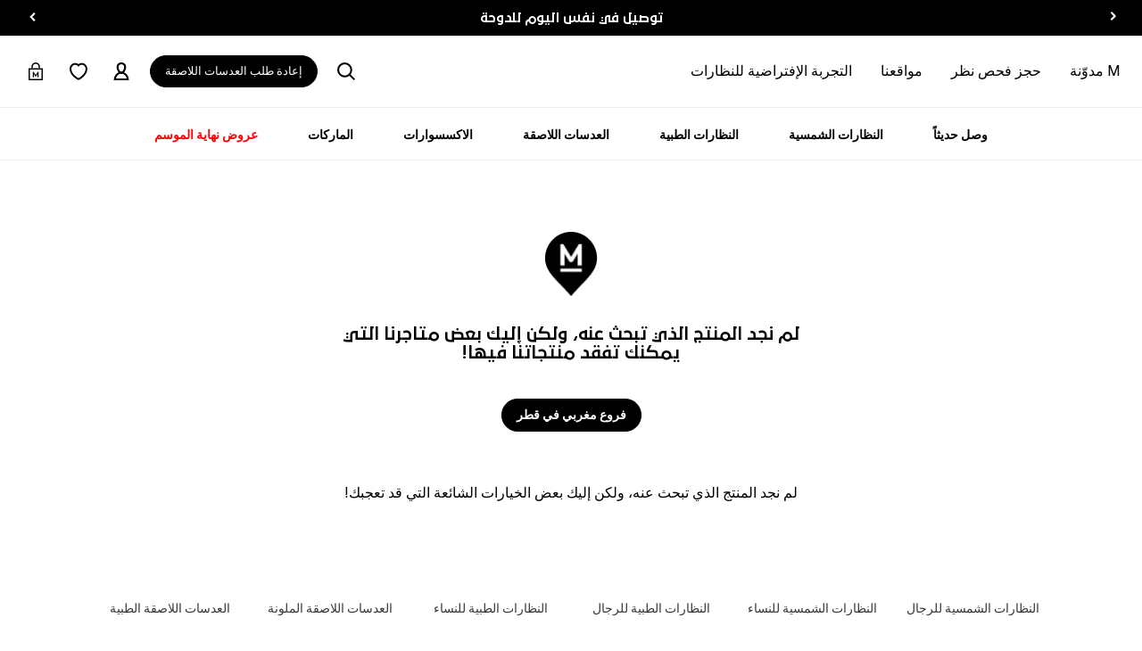

--- FILE ---
content_type: text/html; charset=utf-8
request_url: https://www.magrabi.com/qa-ar/brands/all-saints
body_size: 155829
content:
<!DOCTYPE html><html lang="ar" dir="rtl"><head><meta charSet="utf-8"/><meta name="viewport" content="width=device-width, initial-scale=1, user-scalable=no"/><link rel="stylesheet" href="/_next/static/css/2cc684f44c4e5de7.css" data-precedence="next"/><link rel="preload" as="script" fetchPriority="low" href="/_next/static/chunks/webpack-9119ce572c8c3c0f.js"/><script src="/_next/static/chunks/52774a7f-8c736ac5fa736d72.js" async=""></script><script src="/_next/static/chunks/bf6a786c-c97d8fdd7608369f.js" async=""></script><script src="/_next/static/chunks/6271-7b47f3ab09aa9809.js" async=""></script><script src="/_next/static/chunks/main-app-2f9677cc10ba8ae4.js" async=""></script><script src="/_next/static/chunks/aaea2bcf-3fe07dbdd21b52a4.js" async=""></script><script src="/_next/static/chunks/3428-e52f4662a12cdd50.js" async=""></script><script src="/_next/static/chunks/4974-75c6bd1236447fef.js" async=""></script><script src="/_next/static/chunks/7583-e640738dc73ae324.js" async=""></script><script src="/_next/static/chunks/app/global-error-932bb5fc8d1d406a.js" async=""></script><script src="/_next/static/chunks/412-3703928c9b8a548c.js" async=""></script><script src="/_next/static/chunks/8288-63373a6b21516973.js" async=""></script><script src="/_next/static/chunks/2200-83e804c2d55fdbc3.js" async=""></script><script src="/_next/static/chunks/2484-17f8f1246a04b32a.js" async=""></script><script src="/_next/static/chunks/1189-9d83496b0a4c2a53.js" async=""></script><script src="/_next/static/chunks/930-e10710cf02a56045.js" async=""></script><script src="/_next/static/chunks/6522-5c6c01a2d5f86907.js" async=""></script><script src="/_next/static/chunks/8-6de3c43719797655.js" async=""></script><script src="/_next/static/chunks/6500-a685791d1ff97be2.js" async=""></script><script src="/_next/static/chunks/3276-b17fff76eaeb46e2.js" async=""></script><script src="/_next/static/chunks/5538-6fc0596508c30760.js" async=""></script><script src="/_next/static/chunks/2655-811eb5dd523c4a94.js" async=""></script><script src="/_next/static/chunks/4403-7d798957a9657f97.js" async=""></script><script src="/_next/static/chunks/3243-4114c545882ffe5c.js" async=""></script><script src="/_next/static/chunks/7426-c7bf335cff620712.js" async=""></script><script src="/_next/static/chunks/app/%5Blocale%5D/page-b6eb4c4d65d7b21d.js" async=""></script><script src="/_next/static/chunks/app/%5Blocale%5D/layout-44fc1092e8a0d8c7.js" async=""></script><script src="/_next/static/chunks/app/%5Blocale%5D/error-e1ec460d62cd5420.js" async=""></script><script src="/_next/static/chunks/app/%5Blocale%5D/template-91d3e2c38ebd0943.js" async=""></script><script src="/_next/static/chunks/app/%5Blocale%5D/not-found-e869bd99dc92140b.js" async=""></script><script src="/_next/static/chunks/4376-950ea0447846ef40.js" async=""></script><script src="/_next/static/chunks/668-88447a3545c4e9a8.js" async=""></script><script src="/_next/static/chunks/8433-d00498482e40caa6.js" async=""></script><script src="/_next/static/chunks/5906-327962c70e3f20ee.js" async=""></script><script src="/_next/static/chunks/3898-37492fd62fa25bf7.js" async=""></script><script src="/_next/static/chunks/7518-b483fdb86367b773.js" async=""></script><script src="/_next/static/chunks/4022-4a4580a0f344ad2f.js" async=""></script><script src="/_next/static/chunks/8184-2617f6ff45d24786.js" async=""></script><script src="/_next/static/chunks/3229-a76696028399679e.js" async=""></script><script src="/_next/static/chunks/9267-2d944074b31f6da8.js" async=""></script><script src="/_next/static/chunks/5542-9d3a487a9c044178.js" async=""></script><script src="/_next/static/chunks/app/%5Blocale%5D/%5B...any%5D/page-e41e4bdddff5cc41.js" async=""></script><link rel="preload" href="https://www.googletagmanager.com/gtm.js?id=GTM-P3KL8Z8" as="script"/><link rel="icon" href="/magrabi/favicon.ico" sizes="any"/><title>أطلب اول سينتس أونلاين | مغربي قطر</title><meta name="description" content="أطلب اول سينتس أونلاين من خلال موقع مغربي. اشتري الآن اول سينتس أونلاين.✓ تسليم سريع ✓توصيل مجاني✓ منتجات أصلية."/><meta name="robots" content="index, follow"/><link rel="canonical" href="https://www.magrabi.com/qa-ar/brands/all-saints"/><link rel="alternate" hrefLang="en-ae" href="https://www.magrabi.com/ae-en/brands/all-saints"/><link rel="alternate" hrefLang="ar-ae" href="https://www.magrabi.com/ae-ar/brands/all-saints"/><link rel="alternate" hrefLang="ar-sa" href="https://www.magrabi.com/sa-ar/brands/all-saints"/><link rel="alternate" hrefLang="en-sa" href="https://www.magrabi.com/sa-en/brands/all-saints"/><link rel="alternate" hrefLang="en-eg" href="https://www.magrabi.com/eg-en/brands/all-saints"/><link rel="alternate" hrefLang="ar-eg" href="https://www.magrabi.com/eg-ar/brands/all-saints"/><link rel="alternate" hrefLang="en-qa" href="https://www.magrabi.com/qa-en/brands/all-saints"/><link rel="alternate" hrefLang="ar-qa" href="https://www.magrabi.com/qa-ar/brands/all-saints"/><link rel="alternate" hrefLang="en-kw" href="https://www.magrabi.com/kw-en/brands/all-saints"/><link rel="alternate" hrefLang="ar-kw" href="https://www.magrabi.com/kw-ar/brands/all-saints"/><link rel="alternate" hrefLang="x-default" href="https://www.magrabi.com/sa-en/brands/all-saints"/><meta property="og:title" content="أطلب اول سينتس أونلاين | مغربي قطر"/><meta property="og:description" content="أطلب اول سينتس أونلاين من خلال موقع مغربي. اشتري الآن اول سينتس أونلاين.✓ تسليم سريع ✓توصيل مجاني✓ منتجات أصلية."/><meta property="og:image" content="https://stecomproduaenorth001.blob.core.windows.net/saleor/prod/Media/thumbnails/brand-backgrounds/tempImage3504111704678198526_ea623d99_thumbnail_4096.png"/><meta property="og:image:alt" content="أطلب اول سينتس أونلاين | مغربي قطر"/><meta property="og:image:width" content="1200"/><meta property="og:image:height" content="630"/><meta property="og:type" content="website"/><meta name="twitter:card" content="summary_large_image"/><meta name="twitter:title" content="أطلب اول سينتس أونلاين | مغربي قطر"/><meta name="twitter:description" content="أطلب اول سينتس أونلاين من خلال موقع مغربي. اشتري الآن اول سينتس أونلاين.✓ تسليم سريع ✓توصيل مجاني✓ منتجات أصلية."/><meta name="twitter:image" content="https://stecomproduaenorth001.blob.core.windows.net/saleor/prod/Media/thumbnails/brand-backgrounds/tempImage3504111704678198526_ea623d99_thumbnail_4096.png"/><meta name="twitter:image:alt" content="أطلب اول سينتس أونلاين | مغربي قطر"/><meta name="twitter:image:width" content="4096"/><meta name="twitter:image:height" content="4096"/><style>
          body.page-transition .page-transition-loader {
            display: block !important;
          }
          </style><script>((dt, w, d) => {const ev=new CustomEvent('ui',{detail:dt}),evs=['keydown','mouseover','touchmove','touchstart','wheel'];let evto=0;const dui=()=>{w.UI_AC=!0,d.dispatchEvent(ev),evs.forEach(e=>{w.removeEventListener(e,dui,!1)}),evto&&clearTimeout(evto),d.body.classList?.remove('body-loading')};w.addEventListener('DOMContentLoaded',()=>{evs.forEach(e=>{w.addEventListener(e,dui,!1)})}),evto=setTimeout(()=>{dui()},12e3);})({ locale: "qa-ar" }, window, document)</script><script src="/_next/static/chunks/polyfills-78c92fac7aa8fdd8.js" noModule=""></script></head><body class=""><script type="application/ld+json">{"@context":"https://schema.org","@type":"ItemList","itemListElement":[],"itemListOrder":"https://schema.org/ItemListOrderDescending"}</script><script type="application/ld+json">{"@context":"https://schema.org","@type":"BreadcrumbList","itemListElement":[{"@type":"ListItem","position":1,"name":"الصفحة الرئيسية","item":"https://www.magrabi.com/qa-ar/"}]}</script><script type="application/ld+json">{"@context":"https://schema.org","@type":"ItemList","itemListElement":[],"itemListOrder":"https://schema.org/ItemListOrderDescending"}</script><script type="application/ld+json">{"@context":"https://schema.org","@type":"BreadcrumbList","itemListElement":[{"@type":"ListItem","position":1,"name":"الصفحة الرئيسية","item":"https://www.magrabi.com/qa-ar/"}]}</script><main><!--$!--><template data-dgst="BAILOUT_TO_CLIENT_SIDE_RENDERING"></template><!--/$--><div id="dynamicBanner" class="header-promo-text"><div class="container-fluid h-100"><div class="swiper-control swiper-sm"><div class="swiper-button-prev swiper-promo-prev white"><svg width="16" height="16" viewBox="0 0 16 16" fill="none" xmlns="http://www.w3.org/2000/svg"><path d="M6.13656 3L4.7213 4.41531L8.19521 8.01738L4.6562 11.5562L6.04625 12.9968L11 8.04313L6.13656 3Z" fill="#ffffff"></path></svg></div><div class="swiper"><div class="swiper-wrapper"><div class="swiper-slide" style="justify-content:center"><a target="" href="/qa-ar/shipping-and-delivery">توصيل مجاني لجميع الطلبات</a></div><div class="swiper-slide" style="justify-content:center"><a target="" href="/qa-ar/shipping-and-delivery">توصيل في نفس اليوم للدوحة</a></div></div></div><div class="swiper-button-next swiper-promo-next white"><svg width="16" height="16" viewBox="0 0 16 16" fill="none" xmlns="http://www.w3.org/2000/svg"><g transform="translate(16.299 16.991) rotate(180)"><path d="M6.13656 3L4.7213 4.41531L8.19521 8.01738L4.6562 11.5562L6.04625 12.9968L11 8.04313L6.13656 3Z" fill="#ffffff"></path></g></svg></div></div></div></div><header id="header-sticky"><div class="container"><div class="row align-items-center"><div class="col"><nav class="navbar navbar-expand-xl"><div class="nav-sm-start"><button class="navbar-toggler" data-bs-toggle="collapse" data-bs-target="#navbarNav" aria-controls="navbarNav" aria-expanded="false" aria-label="Toggle navigation"><span class="navbar-toggler-icon nav-icon"></span></button><button class="nav-link"><div class="nav-icon"><svg xmlns="http://www.w3.org/2000/svg" class="icon md" width="32" height="32" viewBox="0 0 32 32"><defs><clipPath id="clip-search"><rect width="32" height="32"></rect></clipPath></defs><g id="search" clip-path="url(#clip-search)"><g id="search-2" data-name="search" transform="translate(-6 -6)"><path id="Path_15" data-name="Path 15" d="M19.423,29.491A10.068,10.068,0,1,0,9.356,19.423,10.068,10.068,0,0,0,19.423,29.491Zm0,3.356A13.423,13.423,0,1,0,6,19.423,13.423,13.423,0,0,0,19.423,32.847Z" fill-rule="evenodd"></path><path id="Path_16" data-name="Path 16" d="M20.373,18l9.492,9.492-2.373,2.373L18,20.373Z" transform="translate(8.135 8.135)"></path></g></g></svg></div></button><!--$!--><template data-dgst="BAILOUT_TO_CLIENT_SIDE_RENDERING"></template><!--/$--></div><div class="navbar-collapse "><!--$!--><template data-dgst="BAILOUT_TO_CLIENT_SIDE_RENDERING"></template><!--/$--></div><div class="nav-backdrop"></div><div class="nav-secondary"><ul class="navbar-nav"><li class="nav-item"><a class="nav-link" target="" href="/qa-ar/blogs">M مدوّنة </a></li><li class="nav-item"><a class="nav-link" target="" href="/qa-ar/book-eyetest/type">حجز فحص نظر</a></li><li class="nav-item"><a class="nav-link" target="" href="/qa-ar/find-store">مواقعنا</a></li><li class="nav-item"><a class="nav-link" target="" href="/qa-ar/vto">التجربة الإفتراضية للنظارات</a></li></ul></div></nav></div><div class="col-auto text-center"><a class="navbar-brand" href="/qa-ar/"><img alt="magrabi-logo" loading="lazy" decoding="async" data-nimg="fill" style="position:absolute;height:100%;width:100%;left:0;top:0;right:0;bottom:0;color:transparent" sizes="100vw" srcSet="https://cdn.sanity.io/images/miyrzh5r/magrabi-prod/39805c90283f0ad6f91bffebc3b3d4088fca0f0b-312x65.svg?q=95&amp;auto=format 640w, https://cdn.sanity.io/images/miyrzh5r/magrabi-prod/39805c90283f0ad6f91bffebc3b3d4088fca0f0b-312x65.svg?q=95&amp;auto=format 750w, https://cdn.sanity.io/images/miyrzh5r/magrabi-prod/39805c90283f0ad6f91bffebc3b3d4088fca0f0b-312x65.svg?q=95&amp;auto=format 828w, https://cdn.sanity.io/images/miyrzh5r/magrabi-prod/39805c90283f0ad6f91bffebc3b3d4088fca0f0b-312x65.svg?q=95&amp;auto=format 1080w, https://cdn.sanity.io/images/miyrzh5r/magrabi-prod/39805c90283f0ad6f91bffebc3b3d4088fca0f0b-312x65.svg?q=95&amp;auto=format 1200w, https://cdn.sanity.io/images/miyrzh5r/magrabi-prod/39805c90283f0ad6f91bffebc3b3d4088fca0f0b-312x65.svg?q=95&amp;auto=format 1920w, https://cdn.sanity.io/images/miyrzh5r/magrabi-prod/39805c90283f0ad6f91bffebc3b3d4088fca0f0b-312x65.svg?q=95&amp;auto=format 2048w, https://cdn.sanity.io/images/miyrzh5r/magrabi-prod/39805c90283f0ad6f91bffebc3b3d4088fca0f0b-312x65.svg?q=95&amp;auto=format 3840w" src="https://cdn.sanity.io/images/miyrzh5r/magrabi-prod/39805c90283f0ad6f91bffebc3b3d4088fca0f0b-312x65.svg?q=95&amp;auto=format"/></a></div><div class="col d-flex justify-content-end"><div class="nav-search"><div class="search d-none d-xl-flex align-items-center "><div class="search-input w-100"><input type="text" class="form-control" placeholder="Search" autoComplete="off" autoCorrect="off" autoCapitalize="off" value=""/><button class="btn-search px-3 h-100"><svg xmlns="http://www.w3.org/2000/svg" class="icon md" width="32" height="32" viewBox="0 0 32 32"><defs><clipPath id="clip-search"><rect width="32" height="32"></rect></clipPath></defs><g id="search" clip-path="url(#clip-search)"><g id="search-2" data-name="search" transform="translate(-6 -6)"><path id="Path_15" data-name="Path 15" d="M19.423,29.491A10.068,10.068,0,1,0,9.356,19.423,10.068,10.068,0,0,0,19.423,29.491Zm0,3.356A13.423,13.423,0,1,0,6,19.423,13.423,13.423,0,0,0,19.423,32.847Z" fill-rule="evenodd"></path><path id="Path_16" data-name="Path 16" d="M20.373,18l9.492,9.492-2.373,2.373L18,20.373Z" transform="translate(8.135 8.135)"></path></g></g></svg></button></div><div class="search-close d-flex justify-content-end"><button class="btn-close"></button></div></div><div class="navbar-icons"><ul class="navbar-nav"><li class="nav-item d-none d-xl-block"><div class="nav-link" style="cursor:pointer"><div class="nav-icon"><svg xmlns="http://www.w3.org/2000/svg" class="icon md" width="32" height="32" viewBox="0 0 32 32"><defs><clipPath id="clip-search"><rect width="32" height="32"></rect></clipPath></defs><g id="search" clip-path="url(#clip-search)"><g id="search-2" data-name="search" transform="translate(-6 -6)"><path id="Path_15" data-name="Path 15" d="M19.423,29.491A10.068,10.068,0,1,0,9.356,19.423,10.068,10.068,0,0,0,19.423,29.491Zm0,3.356A13.423,13.423,0,1,0,6,19.423,13.423,13.423,0,0,0,19.423,32.847Z" fill-rule="evenodd"></path><path id="Path_16" data-name="Path 16" d="M20.373,18l9.492,9.492-2.373,2.373L18,20.373Z" transform="translate(8.135 8.135)"></path></g></g></svg></div></div></li><li class="nav-item d-none d-xl-block"><a class="btn btn-primary btn-sm" href="/qa-ar/my-account/orders?filter=reorder">إعادة طلب العدسات اللاصقة</a></li><li class="nav-item d-none d-lg-block"><!--$!--><template data-dgst="BAILOUT_TO_CLIENT_SIDE_RENDERING"></template><!--/$--></li><li class="nav-item"><a class="nav-link" href="/qa-ar/favorites"><div class="nav-icon"><svg class="icon md" xmlns="http://www.w3.org/2000/svg" width="32" height="32" viewBox="0 0 32 32"><defs><clipPath id="clip-heart"><rect width="32" height="32"></rect></clipPath></defs><g id="heart" clip-path="url(#clip-heart)"><path id="Vector_Stroke_" data-name="Vector (Stroke)" d="M32.1,9.24h0c5.873,0,10.011,5.4,10.011,10.693,0,6.268-4.039,11.218-7.414,14.315a39.034,39.034,0,0,1-4.783,3.723c-.65.431-1.2.765-1.588.995-.2.115-.353.2-.466.268l-.135.075-.041.022-.014.007-.005,0h0s0,0-1.506-2.812c0,0,12.762-6.821,12.762-16.6,0-3.892-3.054-7.5-6.821-7.5a6.655,6.655,0,0,0-3.711,1.136,6.947,6.947,0,0,0-2.23,2.456,6.946,6.946,0,0,0-2.229-2.456,6.655,6.655,0,0,0-3.711-1.136c-3.767,0-6.821,3.611-6.821,7.5,0,9.776,12.762,16.6,12.762,16.6-1.5,2.813-1.5,2.812-1.506,2.812h0l-.005,0-.014-.007-.041-.022-.135-.075c-.113-.063-.27-.153-.466-.268-.391-.23-.937-.564-1.588-.995a39.048,39.048,0,0,1-4.782-3.723,28.167,28.167,0,0,1-5.041-6.084,15.828,15.828,0,0,1-2.373-8.231c0-5.289,4.138-10.693,10.012-10.693h0a9.846,9.846,0,0,1,5.941,2A9.847,9.847,0,0,1,32.1,9.24ZM26.159,36.53l1.5,2.813-1.5.8-1.5-.8Z" transform="translate(-10.207 -8.24)" fill-rule="evenodd"></path></g></svg></div></a></li><li class="nav-item"><a class="nav-link" href="/qa-ar/cart"><div class="nav-icon nav-cart active"><svg class="icon md" xmlns="http://www.w3.org/2000/svg" width="32" height="32" viewBox="0 0 32 32"><defs><clipPath id="clip-cart"><rect width="32" height="32"></rect></clipPath></defs><g id="cart" clip-path="url(#clip-cart)"><g id="icons_bag" data-name="icons/bag" transform="translate(-2.798 -1)"><g id="Vector" transform="translate(6 1)"><path id="Path_19" data-name="Path 19" d="M29.036,11.56H8.56V28.2H29.036ZM6,9V30.756H31.6V9Z" transform="translate(-6 1.238)" fill-rule="evenodd"></path><path id="Path_20" data-name="Path 20" d="M17.679,3.56A5.132,5.132,0,0,0,12.56,8.679v2.559H10V8.679a7.679,7.679,0,0,1,15.357,0v2.559H22.8V8.679A5.132,5.132,0,0,0,17.679,3.56Z" transform="translate(-4.881 -1)" fill-rule="evenodd"></path><path id="Path_21" data-name="Path 21" d="M20.849,14l-3.73,6.133L13.39,14H12V24.247h1.975v-5.71l2.457,4.026h1.375l2.457-4.026v5.71h1.974V14Z" transform="translate(-4.321 2.637)" fill-rule="evenodd"></path></g></g></g></svg></div></a></li></ul></div></div><!--$!--><template data-dgst="BAILOUT_TO_CLIENT_SIDE_RENDERING"></template><!--/$--></div></div></div></header><div id="navbarPanel" class="navbar-panel d-none d-xl-block i-sticky-top reverse-sticky-top bg-white"><div class="navbar-panel-scroll"><div class="navbar navbar-expand nav-lg"><ul class="navbar-nav"><li class="dropdown nav-item "><a class="nav-link" target="" href="/qa-ar/eyewear/new-in-eyewear-qa-c-2955">وصل حديثاً</a><div class="dropdown-menu "><div class="container"><div class="row justify-content-xl-between"><div class="col-8 col-xl-7"><div class="row gx-12"><div class="col-3"><div class="navbar-image"></div><h5 class="nav-title mt-7 mb-3"><a target="" href="/qa-ar">تسوق حسب</a></h5><a target="" class="dropdown-item" href="/qa-ar/eyewear/new-in-eyewear-qa-c-2955">عرض الكل</a><a target="" class="dropdown-item" href="/qa-ar/sunglasses/new-arrivals-c-1658">النظارات الشمسية</a><a target="" class="dropdown-item" href="/qa-ar/eyeglasses/new-arrivals-c-1660">النظارات الطبية</a><a target="" class="dropdown-item" href="/qa-ar/search?_p-l=d&amp;q=contactlenses&amp;sort=new_arrival">العدسات اللاصقة</a></div><div class="col-3"><div class="navbar-image"></div><h5 class="nav-title mt-7 mb-3"><a target="" href="/qa-ar">تشكيلات الموسم الجديدة</a></h5><a target="" class="dropdown-item" href="/qa-ar/brands/gucci">جوتشي</a><a target="" class="dropdown-item" href="/qa-ar/brands/celine">سيلين</a><a target="" class="dropdown-item" href="/qa-ar/brands/fendi">فيندي</a><a target="" class="dropdown-item" href="/qa-ar/brands/montblanc">مونت بلانك</a></div><div class="col-3"><div class="navbar-image"></div><h5 class="nav-title mt-7 mb-3"><a target="" href="/qa-ar">الماركات الجديدة</a></h5><a target="" class="dropdown-item" href="/qa-ar/brands/brunello-cucinelli">برونيلو كوتشينيلي</a><a target="" class="dropdown-item" href="/qa-ar/brands/jacques-marie-mage">جاك ماري ماج</a></div><div class="col-3"><div class="navbar-image"></div><h5 class="nav-title mt-7 mb-3"><a target="" href="/qa-ar">متاجر أونلاين</a></h5><a target="" class="dropdown-item" href="/qa-ar/prada-shop-c-2751">متجر برادا</a><a target="" class="dropdown-item" href="/qa-ar/monostrom-shop-c-2649">Monostrom متجر</a><a target="" class="dropdown-item" href="/qa-ar/spinon8-shop-c-2650">Spin On8 متجر</a><a target="" class="dropdown-item" href="/qa-ar/eyem-shop-c-2651">EYE&#x27;M متجر </a></div></div></div><div class="col-12 col-xl-4"><div class=""><a class="link link-item" target="" href="/qa-ar/brands/prada"><div class="navbar-image lg"><img data-sanity="id=magrabi-qat-header;type=header;path=menu:befc4c9e15b0.promotionalTiles:de8802650928.image.ar;base=%2F" alt="أسلوب برادا الراقي" loading="lazy" width="600" height="680" decoding="async" data-nimg="1" style="color:transparent" srcSet="https://cdn.sanity.io/images/miyrzh5r/magrabi-prod/d271d692747f8ce7285372197b922697b0d5790f-1800x2040.jpg?h=680&amp;w=1200&amp;q=95&amp;auto=format 1x, https://cdn.sanity.io/images/miyrzh5r/magrabi-prod/d271d692747f8ce7285372197b922697b0d5790f-1800x2040.jpg?h=680&amp;w=1200&amp;q=95&amp;auto=format 2x" src="https://cdn.sanity.io/images/miyrzh5r/magrabi-prod/d271d692747f8ce7285372197b922697b0d5790f-1800x2040.jpg?h=680&amp;w=1200&amp;q=95&amp;auto=format"/></div></a><div class="row justify-content-between mt-3"><div class="col-auto"><div class="nav-title">أسلوب برادا الراقي</div></div><div class="col-auto"><a class="link link-item d-none d-xl-block" target="" href="/qa-ar/brands/prada"><div class="nav-title">أكتشفوا المجموعة</div></a></div></div></div></div></div></div></div></li><li class="dropdown nav-item "><a class="nav-link" target="" href="/qa-ar/sunglasses">النظارات الشمسية</a><div class="dropdown-menu "><div class="container"><div class="row justify-content-xl-between"><div class="col-8 col-xl-7"><div class="row gx-12"><div class="col-3"><div class="navbar-image"></div><h5 class="nav-title mt-7 mb-3"><a target="" href="/qa-ar">النوع</a></h5><a target="" class="dropdown-item" href="/qa-ar/sunglasses/all-c-1686?_p-l=d&amp;sort=new_arrival">عرض الكل</a><a target="" class="dropdown-item" href="/qa-ar/sunglasses/men-c-1456?_p-l=d&amp;sort=new_arrival"> نظارات شمسية للرجال</a><a target="" class="dropdown-item" href="/qa-ar/sunglasses/women-c-1302?_p-l=d&amp;sort=new_arrival">نظارات شمسية للنساء</a><a target="" class="dropdown-item" href="/qa-ar/sunglasses/unisex-c-1542?_p-l=d&amp;sort=new_arrival">نظارات شمسية للجنسين</a><a target="" class="dropdown-item" href="/qa-ar/sunglasses/kids-c-1346?_p-l=d&amp;sort=new_arrival">نظارات شمسية للأطفال</a></div><div class="col-3"><div class="navbar-image"></div><h5 class="nav-title mt-7 mb-3"><a target="" href="/qa-ar">المجموعات</a></h5><a target="" class="dropdown-item" href="/qa-ar/sunglasses/bold-c-1647?_p-l=d&amp;sort=new_arrival">تصميمات غير اعتيادية</a><a target="" class="dropdown-item" href="/qa-ar/sunglasses/all-c-1686?_p-l=d&amp;c=Havana%7CBrown%7CTortoise%7CPrints">نظارات رائجة بلون الموكا</a><a target="" class="dropdown-item" href="/qa-ar/sunglasses/aviator-c-1646">أفياتور 2.0</a><a target="" class="dropdown-item" href="/qa-ar/sunglasses/bestsellers-c-1672?_p-l=d&amp;sort=new_arrival">الأكثر مبيعاً</a></div><div class="col-3"><div class="navbar-image"></div><h5 class="nav-title mt-7 mb-3"><a target="" href="/qa-ar">الماركات الأكثر طلباً</a></h5><a target="" class="dropdown-item" href="/qa-ar/sunglasses/prada-c-1323?_p-l=d&amp;sort=new_arrival">برادا</a><a target="" class="dropdown-item" href="/qa-ar/sunglasses/miumiu-c-1461">ميو ميو</a><a target="" class="dropdown-item" href="/qa-ar/sunglasses/tomford-c-1285?_p-l=d&amp;sort=new_arrival">توم فورد</a><a target="" class="dropdown-item" href="/qa-ar/brands/ray-ban">راي بان</a></div></div></div><div class="col-12 col-xl-4"><div class=""><a class="link link-item" target="" href="/qa-ar/brands/versace?_p-l=d&amp;cat=Sunglasses&amp;sort=new_arrival"><div class="navbar-image lg"><img data-sanity="id=magrabi-qat-header;type=header;path=menu:b19d4b83adc5.promotionalTiles:65fd0a8db55d.image.ar;base=%2F" alt="أناقة تفرض حضورها" loading="lazy" width="600" height="680" decoding="async" data-nimg="1" style="color:transparent" srcSet="https://cdn.sanity.io/images/miyrzh5r/magrabi-prod/137af1af9807214b213b36a966f6179167e2b4f8-1800x2040.jpg?h=680&amp;w=1200&amp;q=95&amp;auto=format 1x, https://cdn.sanity.io/images/miyrzh5r/magrabi-prod/137af1af9807214b213b36a966f6179167e2b4f8-1800x2040.jpg?h=680&amp;w=1200&amp;q=95&amp;auto=format 2x" src="https://cdn.sanity.io/images/miyrzh5r/magrabi-prod/137af1af9807214b213b36a966f6179167e2b4f8-1800x2040.jpg?h=680&amp;w=1200&amp;q=95&amp;auto=format"/></div></a><div class="row justify-content-between mt-3"><div class="col-auto"><div class="nav-title">أناقة تفرض حضورها</div></div><div class="col-auto"><a class="link link-item d-none d-xl-block" target="" href="/qa-ar/brands/versace?_p-l=d&amp;cat=Sunglasses&amp;sort=new_arrival"><div class="nav-title">تسوقوا نظارات فيرزاتشي الشمسية</div></a></div></div></div></div></div></div></div></li><li class="dropdown nav-item "><a class="nav-link" target="" href="/qa-ar/eyeglasses">النظارات الطبية</a><div class="dropdown-menu "><div class="container"><div class="row justify-content-xl-between"><div class="col-8 col-xl-7"><div class="row gx-12"><div class="col-3"><div class="navbar-image"></div><h5 class="nav-title mt-7 mb-3"><a target="" href="/qa-ar">النوع</a></h5><a target="" class="dropdown-item" href="/qa-ar/eyeglasses/all-c-1689">عرض الكل</a><a target="" class="dropdown-item" href="/qa-ar/eyeglasses/men-c-1537">نظارات طبية للرجال</a><a target="" class="dropdown-item" href="/qa-ar/eyeglasses/women-c-1505">نظارات طبية للنساء</a><a target="" class="dropdown-item" href="/qa-ar/eyeglasses/unisex-c-1651"> نظارات طبية للجنسين</a><a target="" class="dropdown-item" href="/qa-ar/eyeglasses/kids-c-1553">نظارات طبية للأطفال</a></div><div class="col-3"><div class="navbar-image"></div><h5 class="nav-title mt-7 mb-3"><a target="" href="/qa-ar">المجموعات</a></h5><a target="" class="dropdown-item" href="/qa-ar/eyeglasses/neutralcolored-c-1482">ألوان محايدة</a><a target="" class="dropdown-item" href="/qa-ar/eyeglasses/black-c-1263">نظارات طبية سوداء</a><a target="" class="dropdown-item" href="/qa-ar/eyeglasses/rimless-c-1560?_p-l=d&amp;sort=new_arrival">نظارات بدون إطار</a><a target="" class="dropdown-item" href="/qa-ar/eyeglasses/fashionable-c-1604?_p-l=d&amp;sort=new_arrival">نظارات طبية مواكبة للموضة</a></div><div class="col-3"><div class="navbar-image"></div><h5 class="nav-title mt-7 mb-3"><a target="" href="/qa-ar">الماركات الأكثر طلباً</a></h5><a target="" class="dropdown-item" href="/qa-ar/eyeglasses/prada-c-1440">برادا</a><a target="" class="dropdown-item" href="/qa-ar/eyeglasses/cartier-c-1309">كارتييه</a><a target="" class="dropdown-item" href="/qa-ar/eyeglasses/gucci-c-1405">غوتشي</a><a target="" class="dropdown-item" href="/qa-ar/eyeglasses/montblanc-c-1624">مونت بلانك</a><a target="" class="dropdown-item" href="/qa-ar/brands/bvlgari?_p-l=d&amp;cat=Eyeglasses">بولغري</a></div></div></div><div class="col-12 col-xl-4"><div class=""><a class="link link-item" target="" href="/qa-ar/brands/dunhill?_p-l=d&amp;cat=Eyeglasses"><div class="navbar-image lg"><img data-sanity="id=magrabi-qat-header;type=header;path=menu:6c5c10268249.promotionalTiles:2b1b86273146.image.ar;base=%2F" alt="التميّز البريطاني" loading="lazy" width="600" height="680" decoding="async" data-nimg="1" style="color:transparent" srcSet="https://cdn.sanity.io/images/miyrzh5r/magrabi-prod/668dc59c1786bfa92f86da794f04c45df040501a-1800x2040.jpg?h=680&amp;w=1200&amp;q=95&amp;auto=format 1x, https://cdn.sanity.io/images/miyrzh5r/magrabi-prod/668dc59c1786bfa92f86da794f04c45df040501a-1800x2040.jpg?h=680&amp;w=1200&amp;q=95&amp;auto=format 2x" src="https://cdn.sanity.io/images/miyrzh5r/magrabi-prod/668dc59c1786bfa92f86da794f04c45df040501a-1800x2040.jpg?h=680&amp;w=1200&amp;q=95&amp;auto=format"/></div></a><div class="row justify-content-between mt-3"><div class="col-auto"><div class="nav-title">التميّز البريطاني</div></div><div class="col-auto"><a class="link link-item d-none d-xl-block" target="" href="/qa-ar/brands/dunhill?_p-l=d&amp;cat=Eyeglasses"><div class="nav-title">تسوقوا النظارات الطبية</div></a></div></div></div></div></div></div></div></li><li class="dropdown nav-item "><a class="nav-link" target="" href="/qa-ar/contact-lenses">العدسات اللاصقة</a><div class="dropdown-menu "><div class="container"><div class="row justify-content-xl-between"><div class="col-8 col-xl-7"><div class="row gx-12"><div class="col-3"><div class="navbar-image"></div><h5 class="nav-title mt-7 mb-3"><a target="" href="/qa-ar">تسوق حسب الفئة</a></h5><a target="" class="dropdown-item" href="/qa-ar/contact-lenses/clear-contact-lenses">عدسات لاصقة طبية</a><a target="" class="dropdown-item" href="/qa-ar/contact-lenses/color-contact-lenses">عدسات لاصقة ملونة</a></div><div class="col-3"><div class="navbar-image"></div><h5 class="nav-title mt-7 mb-3"><a target="" href="/qa-ar">المجموعات</a></h5><a target="" class="dropdown-item" href="/qa-ar/contact-lenses/color-contact-lenses?_p-l=d&amp;clc=Brown%7CLight+Brown%7CHazel">درجات البني</a><a target="" class="dropdown-item" href="/qa-ar/contact-lenses/color-contact-lenses?_p-l=d&amp;clc=Blue%7CViolet">عدسات باللون الأزرق</a><a target="" class="dropdown-item" href="/qa-ar/contact-lenses/color-contact-lenses?_p-l=d&amp;clc=Green">عدسات باللون الأخضر</a><a target="" class="dropdown-item" href="/qa-ar/contact-lenses/color-contact-lenses?_p-l=d&amp;b=LEILA+%26+LEILA"> العدسات الملونة الأكثر مبيعاً </a><a target="" class="dropdown-item" href="/qa-ar/contact-lenses/clear-contact-lenses?_p-l=d&amp;b=i-clinic%7CDAILIES"> العدسات الطبية الأكثر مبيعاً </a></div><div class="col-3"><div class="navbar-image"></div><h5 class="nav-title mt-7 mb-3"><a target="" href="/qa-ar">الماركات الأكثر مبيعاً</a></h5><a target="" class="dropdown-item" href="/qa-ar/brands/i-clinic">اي-كلينيك</a><a target="" class="dropdown-item" href="/qa-ar/brands/leila---leila">ليلة وليلة</a></div></div></div><div class="col-12 col-xl-4"><div class=""><a class="link link-item" target="" href="/qa-ar/product/leila_leila_monthly/UHJvZHVjdFZhcmlhbnQ6MTc1MDM=?source=PLP+-+LEILA+%26+LEILA&amp;index=10&amp;sourceId=QnJhbmQ6TUFHQlJEMTAxMw%3D%3D"><div class="navbar-image lg"><img data-sanity="id=magrabi-qat-header;type=header;path=menu:7745b6faf4bb.promotionalTiles:554a3cdfaf02.image.ar;base=%2F" alt="سيلكي هايزل من ليلة و ليلة" loading="lazy" width="600" height="680" decoding="async" data-nimg="1" style="color:transparent" srcSet="https://cdn.sanity.io/images/miyrzh5r/magrabi-prod/6a83503f3c215c93018429a715230f6f184ce7ad-1800x2040.jpg?h=680&amp;w=1200&amp;q=95&amp;auto=format 1x, https://cdn.sanity.io/images/miyrzh5r/magrabi-prod/6a83503f3c215c93018429a715230f6f184ce7ad-1800x2040.jpg?h=680&amp;w=1200&amp;q=95&amp;auto=format 2x" src="https://cdn.sanity.io/images/miyrzh5r/magrabi-prod/6a83503f3c215c93018429a715230f6f184ce7ad-1800x2040.jpg?h=680&amp;w=1200&amp;q=95&amp;auto=format"/></div></a><div class="row justify-content-between mt-3"><div class="col-auto"><div class="nav-title">سيلكي هايزل من ليلة و ليلة</div></div><div class="col-auto"><a class="link link-item d-none d-xl-block" target="" href="/qa-ar/product/leila_leila_monthly/UHJvZHVjdFZhcmlhbnQ6MTc1MDM=?source=PLP+-+LEILA+%26+LEILA&amp;index=10&amp;sourceId=QnJhbmQ6TUFHQlJEMTAxMw%3D%3D"><div class="nav-title">اكتشفوا اللون الجديد</div></a></div></div></div></div></div></div></div></li><li class="dropdown nav-item "><a class="nav-link" target="" href="/qa-ar/accessories">الاكسسوارات</a><div class="dropdown-menu "><div class="container"><div class="row justify-content-xl-between"><div class="col-8 col-xl-7"><div class="row gx-12"><div class="col-3"><div class="navbar-image"></div><h5 class="nav-title mt-7 mb-3"><a target="" href="/qa-ar">الفئة</a></h5><a target="" class="dropdown-item" href="/qa-ar/accessories">عرض الكل</a><a target="" class="dropdown-item" href="/qa-ar/accessories/chains">سلاسل</a><a target="" class="dropdown-item" href="/qa-ar/accessories?_p-l=d&amp;act=Travel+Cases%7CCases">علب نظارات</a><a target="" class="dropdown-item" href="/qa-ar/accessories/cords">حبال</a><a target="" class="dropdown-item" href="/qa-ar/accessories/lens-cleaning-cloths">قماش تنظيف النظارات</a><a target="" class="dropdown-item" href="/qa-ar/accessories/ready-readers">نظارة للقرأة</a></div><div class="col-3"><div class="navbar-image"></div><h5 class="nav-title mt-7 mb-3"><a target="" href="/qa-ar">المجموعات</a></h5><a target="" class="dropdown-item" href="/qa-ar/accessories?_p-l=d&amp;act=Chains%7CCords%7CTravel+Cases%7CLens+Cleaning+Cloths%7CCases">مستلزمات النظارات</a><a target="" class="dropdown-item" href="/qa-ar/accessories/solutions">مستلزمات العدسات</a><a target="" class="dropdown-item" href="/qa-ar/accessories/chains/natural/stones-c-1563">أحجار كريمة</a></div><div class="col-3"><div class="navbar-image"></div><h5 class="nav-title mt-7 mb-3"><a target="" href="/qa-ar">ماركات اضيفت حديثاً</a></h5><a target="" class="dropdown-item" href="/qa-ar/brands/melissa-devaux-bijoux">ميليسا دوفو بيجو</a></div></div></div><div class="col-12 col-xl-4"><div class=""><a class="link link-item" target="" href="/qa-ar/accessories/chains"><div class="navbar-image lg"><img data-sanity="id=magrabi-qat-header;type=header;path=menu:53c098771be4.promotionalTiles:3e8cf86e48b3.image.ar;base=%2F" alt="مجموعة السلاسل الفاخرة " loading="lazy" width="600" height="680" decoding="async" data-nimg="1" style="color:transparent" srcSet="https://cdn.sanity.io/images/miyrzh5r/magrabi-prod/5d12ca8f81e87eef7495771ae987e6fc509156c3-1800x2040.jpg?h=680&amp;w=1200&amp;q=95&amp;auto=format 1x, https://cdn.sanity.io/images/miyrzh5r/magrabi-prod/5d12ca8f81e87eef7495771ae987e6fc509156c3-1800x2040.jpg?h=680&amp;w=1200&amp;q=95&amp;auto=format 2x" src="https://cdn.sanity.io/images/miyrzh5r/magrabi-prod/5d12ca8f81e87eef7495771ae987e6fc509156c3-1800x2040.jpg?h=680&amp;w=1200&amp;q=95&amp;auto=format"/></div></a><div class="row justify-content-between mt-3"><div class="col-auto"><div class="nav-title">مجموعة السلاسل الفاخرة </div></div><div class="col-auto"><a class="link link-item d-none d-xl-block" target="" href="/qa-ar/accessories/chains"><div class="nav-title">اكتشفوها الآن</div></a></div></div></div></div></div></div></div></li><li class="dropdown nav-item "><a class="nav-link" target="" href="/qa-ar/brands">الماركات</a><div class="dropdown-menu "><div class="container"><div class="row justify-content-xl-between"><div class="col-8 col-xl-7"><div class="row gx-12"><div class="col-3"><div class="navbar-image"></div><h5 class="nav-title mt-7 mb-3"><a target="" href="/qa-ar">النوع</a></h5><a target="" class="dropdown-item" href="/qa-ar/brands">عرض الكل</a><a target="" class="dropdown-item" href="/qa-ar/sunglasses/all-c-1686">النظارات الشمسية</a><a target="" class="dropdown-item" href="/qa-ar/eyeglasses/all-c-1689">النظارات الطبية</a><a target="" class="dropdown-item" href="/qa-ar/contact-lenses/clear-contact-lenses">عدسات لاصقة شفافة</a><a target="" class="dropdown-item" href="/qa-ar/contact-lenses/color-contact-lenses">عدسات لاصقة ملونة</a><a target="" class="dropdown-item" href="/qa-ar/accessories">الاكسسوارات</a></div><div class="col-3"><div class="navbar-image"></div><h5 class="nav-title mt-7 mb-3"><a target="" href="/qa-ar">الماركات الأكثر مبيعاً</a></h5><a target="" class="dropdown-item" href="/qa-ar/brands/burberry">بربري</a><a target="" class="dropdown-item" href="/qa-ar/brands/bvlgari">بولغري</a><a target="" class="dropdown-item" href="/qa-ar/brands/dolce---gabbana">دولتشي آند غابانا</a><a target="" class="dropdown-item" href="/qa-ar/brands/giorgio-armani">جورجو أرماني</a><a target="" class="dropdown-item" href="/qa-ar/brands/prada">برادا</a><a target="" class="dropdown-item" href="/qa-ar/brands/ray-ban">راي بان</a><a target="" class="dropdown-item" href="/qa-ar/brands/versace">فيرزاتشي</a></div><div class="col-3"><div class="navbar-image"></div><h5 class="nav-title mt-7 mb-3"><a target="" href="/qa-ar">ماركات مغربي الحصرية</a></h5><a target="" class="dropdown-item" href="/qa-ar/brands/leila-leila">ليلة وليلة</a><a target="" class="dropdown-item" href="/qa-ar/brands/i-clinic">اي-كلينيك</a><a target="" class="dropdown-item" href="/qa-ar/brands/eye-m">Eye&#x27;m</a><a target="" class="dropdown-item" href="/qa-ar/brands/monostrom">مونوستروم</a><a target="" class="dropdown-item" href="/qa-ar/brands/spin-on8">SPIN ON8</a></div></div></div><div class="col-12 col-xl-4"><div class=""><a class="link link-item" target="" href="/qa-ar/brands/dolce-gabbana"><div class="navbar-image lg"><img data-sanity="id=magrabi-qat-header;type=header;path=menu:1f8ea9eca2aa.promotionalTiles:e8c57c969c15.image.ar;base=%2F" alt="الجاذبية العربية" loading="lazy" width="600" height="680" decoding="async" data-nimg="1" style="color:transparent" srcSet="https://cdn.sanity.io/images/miyrzh5r/magrabi-prod/e2bd62163a479a9359bc0e39aa20683d7c28ff81-1800x2040.jpg?h=680&amp;w=1200&amp;q=95&amp;auto=format 1x, https://cdn.sanity.io/images/miyrzh5r/magrabi-prod/e2bd62163a479a9359bc0e39aa20683d7c28ff81-1800x2040.jpg?h=680&amp;w=1200&amp;q=95&amp;auto=format 2x" src="https://cdn.sanity.io/images/miyrzh5r/magrabi-prod/e2bd62163a479a9359bc0e39aa20683d7c28ff81-1800x2040.jpg?h=680&amp;w=1200&amp;q=95&amp;auto=format"/></div></a><div class="row justify-content-between mt-3"><div class="col-auto"><div class="nav-title">الجاذبية العربية</div></div><div class="col-auto"><a class="link link-item d-none d-xl-block" target="" href="/qa-ar/brands/dolce-gabbana"><div class="nav-title">تسوقوا المجموعة </div></a></div></div></div></div></div></div></div></li><li class="dropdown nav-item "><a class="nav-link" target="" style="color:#ff0004" href="/qa-ar/sunglasses/end-of-year-sale-qa-c-1935">عروض نهاية الموسم </a></li></ul></div></div></div><div id="navbarCarousal" class="
          navbar-panel
          d-xl-none
          i-sticky-top
          reverse-sticky-top
          bg-white
          "><div class="navbar-panel-scroll"><div class="navbar navbar-expand nav-lg"><ul class="navbar-nav"><li class="nav-item "><a class="nav-link" target="" href="/qa-ar/eyewear/new-in-eyewear-qa-c-2955">وصل حديثاً</a></li><li class="nav-item "><a class="nav-link" target="" href="/qa-ar/sunglasses">النظارات الشمسية</a></li><li class="nav-item "><a class="nav-link" target="" href="/qa-ar/eyeglasses">النظارات الطبية</a></li><li class="nav-item "><a class="nav-link" target="" href="/qa-ar/contact-lenses">العدسات اللاصقة</a></li><li class="nav-item "><a class="nav-link" target="" href="/qa-ar/accessories">الاكسسوارات</a></li><li class="nav-item "><a class="nav-link" target="" href="/qa-ar/brands">الماركات</a></li><li class="nav-item "><a class="nav-link" style="color:#ff0004" target="" href="/qa-ar/sunglasses/end-of-year-sale-qa-c-1935">عروض نهاية الموسم </a></li></ul></div></div></div><div class="breadcrumb-panel i-sticky-top reverse-sticky-top bg-white"><div class="breadcrumb-scroll"><div class="container"><ol class="breadcrumb"><li class="breadcrumb-item"><a href="/qa-ar/"><svg xmlns="http://www.w3.org/2000/svg" width="24" height="24" viewBox="0 0 24 24" fill="none"><rect width="24" height="24" fill="white"></rect><path fill-rule="evenodd" clip-rule="evenodd" d="M8.25 11.8713V16.5H15.75V11.8713L12 8.12132L8.25 11.8713ZM6.75 11.25V18H17.25V11.25L12 6L6.75 11.25Z" fill="black"></path></svg></a></li><li class="breadcrumb-item"><a href="/qa-ar/brands">العلامات التجارية</a></li><li class="breadcrumb-item active">اول سينتس</li></ol></div></div></div><!--$--><div class="seotext" id="seo-text"><div class="container"><h1 class="title"></h1></div></div><!--/$--><div style="height:24px"></div><div class="d-lg-none" style="height:48px"><div class="card border-0 h-100"><style>
@keyframes placeholderShimmer {
  0% {
    background-position: -800px 0;
  }
  100% {
    background-position: 800px 0;
  }
}</style><div class="rounded h-100" style="background-color:#fafafa;background-image:linear-gradient(to right, #fafafa 0%, #f1f1f1 20%, #f6f7f8 40%, #fafafa 100%);background-repeat:no-repeat;animation:placeholderShimmer 1s linear infinite"></div></div></div><div class="container my-5"><div class="d-flex justify-content-between align-items-center rounded d-lg-none" style="height:20px"><style>
@keyframes placeholderShimmer {
  0% {
    background-position: -800px 0;
  }
  100% {
    background-position: 800px 0;
  }
}</style><div class="rounded col-3" style="height:14px;background-color:#fafafa;background-image:linear-gradient(to right, #fafafa 0%, #f1f1f1 20%, #f6f7f8 40%, #fafafa 100%);background-repeat:no-repeat;animation:placeholderShimmer 1s linear infinite"></div><div class="d-flex gap-2"><style>
@keyframes placeholderShimmer {
  0% {
    background-position: -800px 0;
  }
  100% {
    background-position: 800px 0;
  }
}</style><div class=" " style="width:14px;height:14px;background-color:#fafafa;background-image:linear-gradient(to right, #fafafa 0%, #f1f1f1 20%, #f6f7f8 40%, #fafafa 100%);background-repeat:no-repeat;animation:placeholderShimmer 1s linear infinite"></div><style>
@keyframes placeholderShimmer {
  0% {
    background-position: -800px 0;
  }
  100% {
    background-position: 800px 0;
  }
}</style><div class=" " style="width:14px;height:14px;background-color:#fafafa;background-image:linear-gradient(to right, #fafafa 0%, #f1f1f1 20%, #f6f7f8 40%, #fafafa 100%);background-repeat:no-repeat;animation:placeholderShimmer 1s linear infinite"></div></div></div><div class="d-none d-lg-block" style="height:48px"><div class="card border-0 h-100"><style>
@keyframes placeholderShimmer {
  0% {
    background-position: -800px 0;
  }
  100% {
    background-position: 800px 0;
  }
}</style><div class="rounded h-100" style="background-color:#fafafa;background-image:linear-gradient(to right, #fafafa 0%, #f1f1f1 20%, #f6f7f8 40%, #fafafa 100%);background-repeat:no-repeat;animation:placeholderShimmer 1s linear infinite"></div></div></div><div class="mt-1 row g-4"><div class="col-md-4 col-xl-3 col-6"><div class="card border-0"><style>
@keyframes placeholderShimmer {
  0% {
    background-position: -800px 0;
  }
  100% {
    background-position: 800px 0;
  }
}</style><div class="rounded rounded" style="height:350px;background-color:#fafafa;background-image:linear-gradient(to right, #fafafa 0%, #f1f1f1 20%, #f6f7f8 40%, #fafafa 100%);background-repeat:no-repeat;animation:placeholderShimmer 1s linear infinite"></div><div style="height:210px"><style>
@keyframes placeholderShimmer {
  0% {
    background-position: -800px 0;
  }
  100% {
    background-position: 800px 0;
  }
}</style><div class="rounded mt-5 col-5" style="height:20px;background-color:#fafafa;background-image:linear-gradient(to right, #fafafa 0%, #f1f1f1 20%, #f6f7f8 40%, #fafafa 100%);background-repeat:no-repeat;animation:placeholderShimmer 1s linear infinite"></div><style>
@keyframes placeholderShimmer {
  0% {
    background-position: -800px 0;
  }
  100% {
    background-position: 800px 0;
  }
}</style><div class="rounded mt-2 col-10" style="height:20px;background-color:#fafafa;background-image:linear-gradient(to right, #fafafa 0%, #f1f1f1 20%, #f6f7f8 40%, #fafafa 100%);background-repeat:no-repeat;animation:placeholderShimmer 1s linear infinite"></div><style>
@keyframes placeholderShimmer {
  0% {
    background-position: -800px 0;
  }
  100% {
    background-position: 800px 0;
  }
}</style><div class="rounded mt-2 col-4" style="height:20px;background-color:#fafafa;background-image:linear-gradient(to right, #fafafa 0%, #f1f1f1 20%, #f6f7f8 40%, #fafafa 100%);background-repeat:no-repeat;animation:placeholderShimmer 1s linear infinite"></div><style>
@keyframes placeholderShimmer {
  0% {
    background-position: -800px 0;
  }
  100% {
    background-position: 800px 0;
  }
}</style><div class="rounded mt-2 col-6" style="height:20px;background-color:#fafafa;background-image:linear-gradient(to right, #fafafa 0%, #f1f1f1 20%, #f6f7f8 40%, #fafafa 100%);background-repeat:no-repeat;animation:placeholderShimmer 1s linear infinite"></div></div></div></div><div class="col-md-4 col-xl-3 col-6"><div class="card border-0"><style>
@keyframes placeholderShimmer {
  0% {
    background-position: -800px 0;
  }
  100% {
    background-position: 800px 0;
  }
}</style><div class="rounded rounded" style="height:350px;background-color:#fafafa;background-image:linear-gradient(to right, #fafafa 0%, #f1f1f1 20%, #f6f7f8 40%, #fafafa 100%);background-repeat:no-repeat;animation:placeholderShimmer 1s linear infinite"></div><div style="height:210px"><style>
@keyframes placeholderShimmer {
  0% {
    background-position: -800px 0;
  }
  100% {
    background-position: 800px 0;
  }
}</style><div class="rounded mt-5 col-5" style="height:20px;background-color:#fafafa;background-image:linear-gradient(to right, #fafafa 0%, #f1f1f1 20%, #f6f7f8 40%, #fafafa 100%);background-repeat:no-repeat;animation:placeholderShimmer 1s linear infinite"></div><style>
@keyframes placeholderShimmer {
  0% {
    background-position: -800px 0;
  }
  100% {
    background-position: 800px 0;
  }
}</style><div class="rounded mt-2 col-10" style="height:20px;background-color:#fafafa;background-image:linear-gradient(to right, #fafafa 0%, #f1f1f1 20%, #f6f7f8 40%, #fafafa 100%);background-repeat:no-repeat;animation:placeholderShimmer 1s linear infinite"></div><style>
@keyframes placeholderShimmer {
  0% {
    background-position: -800px 0;
  }
  100% {
    background-position: 800px 0;
  }
}</style><div class="rounded mt-2 col-4" style="height:20px;background-color:#fafafa;background-image:linear-gradient(to right, #fafafa 0%, #f1f1f1 20%, #f6f7f8 40%, #fafafa 100%);background-repeat:no-repeat;animation:placeholderShimmer 1s linear infinite"></div><style>
@keyframes placeholderShimmer {
  0% {
    background-position: -800px 0;
  }
  100% {
    background-position: 800px 0;
  }
}</style><div class="rounded mt-2 col-6" style="height:20px;background-color:#fafafa;background-image:linear-gradient(to right, #fafafa 0%, #f1f1f1 20%, #f6f7f8 40%, #fafafa 100%);background-repeat:no-repeat;animation:placeholderShimmer 1s linear infinite"></div></div></div></div><div class="col-md-4 col-xl-3 col-6"><div class="card border-0"><style>
@keyframes placeholderShimmer {
  0% {
    background-position: -800px 0;
  }
  100% {
    background-position: 800px 0;
  }
}</style><div class="rounded rounded" style="height:350px;background-color:#fafafa;background-image:linear-gradient(to right, #fafafa 0%, #f1f1f1 20%, #f6f7f8 40%, #fafafa 100%);background-repeat:no-repeat;animation:placeholderShimmer 1s linear infinite"></div><div style="height:210px"><style>
@keyframes placeholderShimmer {
  0% {
    background-position: -800px 0;
  }
  100% {
    background-position: 800px 0;
  }
}</style><div class="rounded mt-5 col-5" style="height:20px;background-color:#fafafa;background-image:linear-gradient(to right, #fafafa 0%, #f1f1f1 20%, #f6f7f8 40%, #fafafa 100%);background-repeat:no-repeat;animation:placeholderShimmer 1s linear infinite"></div><style>
@keyframes placeholderShimmer {
  0% {
    background-position: -800px 0;
  }
  100% {
    background-position: 800px 0;
  }
}</style><div class="rounded mt-2 col-10" style="height:20px;background-color:#fafafa;background-image:linear-gradient(to right, #fafafa 0%, #f1f1f1 20%, #f6f7f8 40%, #fafafa 100%);background-repeat:no-repeat;animation:placeholderShimmer 1s linear infinite"></div><style>
@keyframes placeholderShimmer {
  0% {
    background-position: -800px 0;
  }
  100% {
    background-position: 800px 0;
  }
}</style><div class="rounded mt-2 col-4" style="height:20px;background-color:#fafafa;background-image:linear-gradient(to right, #fafafa 0%, #f1f1f1 20%, #f6f7f8 40%, #fafafa 100%);background-repeat:no-repeat;animation:placeholderShimmer 1s linear infinite"></div><style>
@keyframes placeholderShimmer {
  0% {
    background-position: -800px 0;
  }
  100% {
    background-position: 800px 0;
  }
}</style><div class="rounded mt-2 col-6" style="height:20px;background-color:#fafafa;background-image:linear-gradient(to right, #fafafa 0%, #f1f1f1 20%, #f6f7f8 40%, #fafafa 100%);background-repeat:no-repeat;animation:placeholderShimmer 1s linear infinite"></div></div></div></div><div class="col-md-4 col-xl-3 col-6"><div class="card border-0"><style>
@keyframes placeholderShimmer {
  0% {
    background-position: -800px 0;
  }
  100% {
    background-position: 800px 0;
  }
}</style><div class="rounded rounded" style="height:350px;background-color:#fafafa;background-image:linear-gradient(to right, #fafafa 0%, #f1f1f1 20%, #f6f7f8 40%, #fafafa 100%);background-repeat:no-repeat;animation:placeholderShimmer 1s linear infinite"></div><div style="height:210px"><style>
@keyframes placeholderShimmer {
  0% {
    background-position: -800px 0;
  }
  100% {
    background-position: 800px 0;
  }
}</style><div class="rounded mt-5 col-5" style="height:20px;background-color:#fafafa;background-image:linear-gradient(to right, #fafafa 0%, #f1f1f1 20%, #f6f7f8 40%, #fafafa 100%);background-repeat:no-repeat;animation:placeholderShimmer 1s linear infinite"></div><style>
@keyframes placeholderShimmer {
  0% {
    background-position: -800px 0;
  }
  100% {
    background-position: 800px 0;
  }
}</style><div class="rounded mt-2 col-10" style="height:20px;background-color:#fafafa;background-image:linear-gradient(to right, #fafafa 0%, #f1f1f1 20%, #f6f7f8 40%, #fafafa 100%);background-repeat:no-repeat;animation:placeholderShimmer 1s linear infinite"></div><style>
@keyframes placeholderShimmer {
  0% {
    background-position: -800px 0;
  }
  100% {
    background-position: 800px 0;
  }
}</style><div class="rounded mt-2 col-4" style="height:20px;background-color:#fafafa;background-image:linear-gradient(to right, #fafafa 0%, #f1f1f1 20%, #f6f7f8 40%, #fafafa 100%);background-repeat:no-repeat;animation:placeholderShimmer 1s linear infinite"></div><style>
@keyframes placeholderShimmer {
  0% {
    background-position: -800px 0;
  }
  100% {
    background-position: 800px 0;
  }
}</style><div class="rounded mt-2 col-6" style="height:20px;background-color:#fafafa;background-image:linear-gradient(to right, #fafafa 0%, #f1f1f1 20%, #f6f7f8 40%, #fafafa 100%);background-repeat:no-repeat;animation:placeholderShimmer 1s linear infinite"></div></div></div></div><div class="col-md-4 col-xl-3 col-6"><div class="card border-0"><style>
@keyframes placeholderShimmer {
  0% {
    background-position: -800px 0;
  }
  100% {
    background-position: 800px 0;
  }
}</style><div class="rounded rounded" style="height:350px;background-color:#fafafa;background-image:linear-gradient(to right, #fafafa 0%, #f1f1f1 20%, #f6f7f8 40%, #fafafa 100%);background-repeat:no-repeat;animation:placeholderShimmer 1s linear infinite"></div><div style="height:210px"><style>
@keyframes placeholderShimmer {
  0% {
    background-position: -800px 0;
  }
  100% {
    background-position: 800px 0;
  }
}</style><div class="rounded mt-5 col-5" style="height:20px;background-color:#fafafa;background-image:linear-gradient(to right, #fafafa 0%, #f1f1f1 20%, #f6f7f8 40%, #fafafa 100%);background-repeat:no-repeat;animation:placeholderShimmer 1s linear infinite"></div><style>
@keyframes placeholderShimmer {
  0% {
    background-position: -800px 0;
  }
  100% {
    background-position: 800px 0;
  }
}</style><div class="rounded mt-2 col-10" style="height:20px;background-color:#fafafa;background-image:linear-gradient(to right, #fafafa 0%, #f1f1f1 20%, #f6f7f8 40%, #fafafa 100%);background-repeat:no-repeat;animation:placeholderShimmer 1s linear infinite"></div><style>
@keyframes placeholderShimmer {
  0% {
    background-position: -800px 0;
  }
  100% {
    background-position: 800px 0;
  }
}</style><div class="rounded mt-2 col-4" style="height:20px;background-color:#fafafa;background-image:linear-gradient(to right, #fafafa 0%, #f1f1f1 20%, #f6f7f8 40%, #fafafa 100%);background-repeat:no-repeat;animation:placeholderShimmer 1s linear infinite"></div><style>
@keyframes placeholderShimmer {
  0% {
    background-position: -800px 0;
  }
  100% {
    background-position: 800px 0;
  }
}</style><div class="rounded mt-2 col-6" style="height:20px;background-color:#fafafa;background-image:linear-gradient(to right, #fafafa 0%, #f1f1f1 20%, #f6f7f8 40%, #fafafa 100%);background-repeat:no-repeat;animation:placeholderShimmer 1s linear infinite"></div></div></div></div><div class="col-md-4 col-xl-3 col-6"><div class="card border-0"><style>
@keyframes placeholderShimmer {
  0% {
    background-position: -800px 0;
  }
  100% {
    background-position: 800px 0;
  }
}</style><div class="rounded rounded" style="height:350px;background-color:#fafafa;background-image:linear-gradient(to right, #fafafa 0%, #f1f1f1 20%, #f6f7f8 40%, #fafafa 100%);background-repeat:no-repeat;animation:placeholderShimmer 1s linear infinite"></div><div style="height:210px"><style>
@keyframes placeholderShimmer {
  0% {
    background-position: -800px 0;
  }
  100% {
    background-position: 800px 0;
  }
}</style><div class="rounded mt-5 col-5" style="height:20px;background-color:#fafafa;background-image:linear-gradient(to right, #fafafa 0%, #f1f1f1 20%, #f6f7f8 40%, #fafafa 100%);background-repeat:no-repeat;animation:placeholderShimmer 1s linear infinite"></div><style>
@keyframes placeholderShimmer {
  0% {
    background-position: -800px 0;
  }
  100% {
    background-position: 800px 0;
  }
}</style><div class="rounded mt-2 col-10" style="height:20px;background-color:#fafafa;background-image:linear-gradient(to right, #fafafa 0%, #f1f1f1 20%, #f6f7f8 40%, #fafafa 100%);background-repeat:no-repeat;animation:placeholderShimmer 1s linear infinite"></div><style>
@keyframes placeholderShimmer {
  0% {
    background-position: -800px 0;
  }
  100% {
    background-position: 800px 0;
  }
}</style><div class="rounded mt-2 col-4" style="height:20px;background-color:#fafafa;background-image:linear-gradient(to right, #fafafa 0%, #f1f1f1 20%, #f6f7f8 40%, #fafafa 100%);background-repeat:no-repeat;animation:placeholderShimmer 1s linear infinite"></div><style>
@keyframes placeholderShimmer {
  0% {
    background-position: -800px 0;
  }
  100% {
    background-position: 800px 0;
  }
}</style><div class="rounded mt-2 col-6" style="height:20px;background-color:#fafafa;background-image:linear-gradient(to right, #fafafa 0%, #f1f1f1 20%, #f6f7f8 40%, #fafafa 100%);background-repeat:no-repeat;animation:placeholderShimmer 1s linear infinite"></div></div></div></div><div class="col-md-4 col-xl-3 col-6"><div class="card border-0"><style>
@keyframes placeholderShimmer {
  0% {
    background-position: -800px 0;
  }
  100% {
    background-position: 800px 0;
  }
}</style><div class="rounded rounded" style="height:350px;background-color:#fafafa;background-image:linear-gradient(to right, #fafafa 0%, #f1f1f1 20%, #f6f7f8 40%, #fafafa 100%);background-repeat:no-repeat;animation:placeholderShimmer 1s linear infinite"></div><div style="height:210px"><style>
@keyframes placeholderShimmer {
  0% {
    background-position: -800px 0;
  }
  100% {
    background-position: 800px 0;
  }
}</style><div class="rounded mt-5 col-5" style="height:20px;background-color:#fafafa;background-image:linear-gradient(to right, #fafafa 0%, #f1f1f1 20%, #f6f7f8 40%, #fafafa 100%);background-repeat:no-repeat;animation:placeholderShimmer 1s linear infinite"></div><style>
@keyframes placeholderShimmer {
  0% {
    background-position: -800px 0;
  }
  100% {
    background-position: 800px 0;
  }
}</style><div class="rounded mt-2 col-10" style="height:20px;background-color:#fafafa;background-image:linear-gradient(to right, #fafafa 0%, #f1f1f1 20%, #f6f7f8 40%, #fafafa 100%);background-repeat:no-repeat;animation:placeholderShimmer 1s linear infinite"></div><style>
@keyframes placeholderShimmer {
  0% {
    background-position: -800px 0;
  }
  100% {
    background-position: 800px 0;
  }
}</style><div class="rounded mt-2 col-4" style="height:20px;background-color:#fafafa;background-image:linear-gradient(to right, #fafafa 0%, #f1f1f1 20%, #f6f7f8 40%, #fafafa 100%);background-repeat:no-repeat;animation:placeholderShimmer 1s linear infinite"></div><style>
@keyframes placeholderShimmer {
  0% {
    background-position: -800px 0;
  }
  100% {
    background-position: 800px 0;
  }
}</style><div class="rounded mt-2 col-6" style="height:20px;background-color:#fafafa;background-image:linear-gradient(to right, #fafafa 0%, #f1f1f1 20%, #f6f7f8 40%, #fafafa 100%);background-repeat:no-repeat;animation:placeholderShimmer 1s linear infinite"></div></div></div></div><div class="col-md-4 col-xl-3 col-6"><div class="card border-0"><style>
@keyframes placeholderShimmer {
  0% {
    background-position: -800px 0;
  }
  100% {
    background-position: 800px 0;
  }
}</style><div class="rounded rounded" style="height:350px;background-color:#fafafa;background-image:linear-gradient(to right, #fafafa 0%, #f1f1f1 20%, #f6f7f8 40%, #fafafa 100%);background-repeat:no-repeat;animation:placeholderShimmer 1s linear infinite"></div><div style="height:210px"><style>
@keyframes placeholderShimmer {
  0% {
    background-position: -800px 0;
  }
  100% {
    background-position: 800px 0;
  }
}</style><div class="rounded mt-5 col-5" style="height:20px;background-color:#fafafa;background-image:linear-gradient(to right, #fafafa 0%, #f1f1f1 20%, #f6f7f8 40%, #fafafa 100%);background-repeat:no-repeat;animation:placeholderShimmer 1s linear infinite"></div><style>
@keyframes placeholderShimmer {
  0% {
    background-position: -800px 0;
  }
  100% {
    background-position: 800px 0;
  }
}</style><div class="rounded mt-2 col-10" style="height:20px;background-color:#fafafa;background-image:linear-gradient(to right, #fafafa 0%, #f1f1f1 20%, #f6f7f8 40%, #fafafa 100%);background-repeat:no-repeat;animation:placeholderShimmer 1s linear infinite"></div><style>
@keyframes placeholderShimmer {
  0% {
    background-position: -800px 0;
  }
  100% {
    background-position: 800px 0;
  }
}</style><div class="rounded mt-2 col-4" style="height:20px;background-color:#fafafa;background-image:linear-gradient(to right, #fafafa 0%, #f1f1f1 20%, #f6f7f8 40%, #fafafa 100%);background-repeat:no-repeat;animation:placeholderShimmer 1s linear infinite"></div><style>
@keyframes placeholderShimmer {
  0% {
    background-position: -800px 0;
  }
  100% {
    background-position: 800px 0;
  }
}</style><div class="rounded mt-2 col-6" style="height:20px;background-color:#fafafa;background-image:linear-gradient(to right, #fafafa 0%, #f1f1f1 20%, #f6f7f8 40%, #fafafa 100%);background-repeat:no-repeat;animation:placeholderShimmer 1s linear infinite"></div></div></div></div><div class="col-md-4 col-xl-3 col-6"><div class="card border-0"><style>
@keyframes placeholderShimmer {
  0% {
    background-position: -800px 0;
  }
  100% {
    background-position: 800px 0;
  }
}</style><div class="rounded rounded" style="height:350px;background-color:#fafafa;background-image:linear-gradient(to right, #fafafa 0%, #f1f1f1 20%, #f6f7f8 40%, #fafafa 100%);background-repeat:no-repeat;animation:placeholderShimmer 1s linear infinite"></div><div style="height:210px"><style>
@keyframes placeholderShimmer {
  0% {
    background-position: -800px 0;
  }
  100% {
    background-position: 800px 0;
  }
}</style><div class="rounded mt-5 col-5" style="height:20px;background-color:#fafafa;background-image:linear-gradient(to right, #fafafa 0%, #f1f1f1 20%, #f6f7f8 40%, #fafafa 100%);background-repeat:no-repeat;animation:placeholderShimmer 1s linear infinite"></div><style>
@keyframes placeholderShimmer {
  0% {
    background-position: -800px 0;
  }
  100% {
    background-position: 800px 0;
  }
}</style><div class="rounded mt-2 col-10" style="height:20px;background-color:#fafafa;background-image:linear-gradient(to right, #fafafa 0%, #f1f1f1 20%, #f6f7f8 40%, #fafafa 100%);background-repeat:no-repeat;animation:placeholderShimmer 1s linear infinite"></div><style>
@keyframes placeholderShimmer {
  0% {
    background-position: -800px 0;
  }
  100% {
    background-position: 800px 0;
  }
}</style><div class="rounded mt-2 col-4" style="height:20px;background-color:#fafafa;background-image:linear-gradient(to right, #fafafa 0%, #f1f1f1 20%, #f6f7f8 40%, #fafafa 100%);background-repeat:no-repeat;animation:placeholderShimmer 1s linear infinite"></div><style>
@keyframes placeholderShimmer {
  0% {
    background-position: -800px 0;
  }
  100% {
    background-position: 800px 0;
  }
}</style><div class="rounded mt-2 col-6" style="height:20px;background-color:#fafafa;background-image:linear-gradient(to right, #fafafa 0%, #f1f1f1 20%, #f6f7f8 40%, #fafafa 100%);background-repeat:no-repeat;animation:placeholderShimmer 1s linear infinite"></div></div></div></div><div class="col-md-4 col-xl-3 col-6"><div class="card border-0"><style>
@keyframes placeholderShimmer {
  0% {
    background-position: -800px 0;
  }
  100% {
    background-position: 800px 0;
  }
}</style><div class="rounded rounded" style="height:350px;background-color:#fafafa;background-image:linear-gradient(to right, #fafafa 0%, #f1f1f1 20%, #f6f7f8 40%, #fafafa 100%);background-repeat:no-repeat;animation:placeholderShimmer 1s linear infinite"></div><div style="height:210px"><style>
@keyframes placeholderShimmer {
  0% {
    background-position: -800px 0;
  }
  100% {
    background-position: 800px 0;
  }
}</style><div class="rounded mt-5 col-5" style="height:20px;background-color:#fafafa;background-image:linear-gradient(to right, #fafafa 0%, #f1f1f1 20%, #f6f7f8 40%, #fafafa 100%);background-repeat:no-repeat;animation:placeholderShimmer 1s linear infinite"></div><style>
@keyframes placeholderShimmer {
  0% {
    background-position: -800px 0;
  }
  100% {
    background-position: 800px 0;
  }
}</style><div class="rounded mt-2 col-10" style="height:20px;background-color:#fafafa;background-image:linear-gradient(to right, #fafafa 0%, #f1f1f1 20%, #f6f7f8 40%, #fafafa 100%);background-repeat:no-repeat;animation:placeholderShimmer 1s linear infinite"></div><style>
@keyframes placeholderShimmer {
  0% {
    background-position: -800px 0;
  }
  100% {
    background-position: 800px 0;
  }
}</style><div class="rounded mt-2 col-4" style="height:20px;background-color:#fafafa;background-image:linear-gradient(to right, #fafafa 0%, #f1f1f1 20%, #f6f7f8 40%, #fafafa 100%);background-repeat:no-repeat;animation:placeholderShimmer 1s linear infinite"></div><style>
@keyframes placeholderShimmer {
  0% {
    background-position: -800px 0;
  }
  100% {
    background-position: 800px 0;
  }
}</style><div class="rounded mt-2 col-6" style="height:20px;background-color:#fafafa;background-image:linear-gradient(to right, #fafafa 0%, #f1f1f1 20%, #f6f7f8 40%, #fafafa 100%);background-repeat:no-repeat;animation:placeholderShimmer 1s linear infinite"></div></div></div></div><div class="col-md-4 col-xl-3 col-6"><div class="card border-0"><style>
@keyframes placeholderShimmer {
  0% {
    background-position: -800px 0;
  }
  100% {
    background-position: 800px 0;
  }
}</style><div class="rounded rounded" style="height:350px;background-color:#fafafa;background-image:linear-gradient(to right, #fafafa 0%, #f1f1f1 20%, #f6f7f8 40%, #fafafa 100%);background-repeat:no-repeat;animation:placeholderShimmer 1s linear infinite"></div><div style="height:210px"><style>
@keyframes placeholderShimmer {
  0% {
    background-position: -800px 0;
  }
  100% {
    background-position: 800px 0;
  }
}</style><div class="rounded mt-5 col-5" style="height:20px;background-color:#fafafa;background-image:linear-gradient(to right, #fafafa 0%, #f1f1f1 20%, #f6f7f8 40%, #fafafa 100%);background-repeat:no-repeat;animation:placeholderShimmer 1s linear infinite"></div><style>
@keyframes placeholderShimmer {
  0% {
    background-position: -800px 0;
  }
  100% {
    background-position: 800px 0;
  }
}</style><div class="rounded mt-2 col-10" style="height:20px;background-color:#fafafa;background-image:linear-gradient(to right, #fafafa 0%, #f1f1f1 20%, #f6f7f8 40%, #fafafa 100%);background-repeat:no-repeat;animation:placeholderShimmer 1s linear infinite"></div><style>
@keyframes placeholderShimmer {
  0% {
    background-position: -800px 0;
  }
  100% {
    background-position: 800px 0;
  }
}</style><div class="rounded mt-2 col-4" style="height:20px;background-color:#fafafa;background-image:linear-gradient(to right, #fafafa 0%, #f1f1f1 20%, #f6f7f8 40%, #fafafa 100%);background-repeat:no-repeat;animation:placeholderShimmer 1s linear infinite"></div><style>
@keyframes placeholderShimmer {
  0% {
    background-position: -800px 0;
  }
  100% {
    background-position: 800px 0;
  }
}</style><div class="rounded mt-2 col-6" style="height:20px;background-color:#fafafa;background-image:linear-gradient(to right, #fafafa 0%, #f1f1f1 20%, #f6f7f8 40%, #fafafa 100%);background-repeat:no-repeat;animation:placeholderShimmer 1s linear infinite"></div></div></div></div><div class="col-md-4 col-xl-3 col-6"><div class="card border-0"><style>
@keyframes placeholderShimmer {
  0% {
    background-position: -800px 0;
  }
  100% {
    background-position: 800px 0;
  }
}</style><div class="rounded rounded" style="height:350px;background-color:#fafafa;background-image:linear-gradient(to right, #fafafa 0%, #f1f1f1 20%, #f6f7f8 40%, #fafafa 100%);background-repeat:no-repeat;animation:placeholderShimmer 1s linear infinite"></div><div style="height:210px"><style>
@keyframes placeholderShimmer {
  0% {
    background-position: -800px 0;
  }
  100% {
    background-position: 800px 0;
  }
}</style><div class="rounded mt-5 col-5" style="height:20px;background-color:#fafafa;background-image:linear-gradient(to right, #fafafa 0%, #f1f1f1 20%, #f6f7f8 40%, #fafafa 100%);background-repeat:no-repeat;animation:placeholderShimmer 1s linear infinite"></div><style>
@keyframes placeholderShimmer {
  0% {
    background-position: -800px 0;
  }
  100% {
    background-position: 800px 0;
  }
}</style><div class="rounded mt-2 col-10" style="height:20px;background-color:#fafafa;background-image:linear-gradient(to right, #fafafa 0%, #f1f1f1 20%, #f6f7f8 40%, #fafafa 100%);background-repeat:no-repeat;animation:placeholderShimmer 1s linear infinite"></div><style>
@keyframes placeholderShimmer {
  0% {
    background-position: -800px 0;
  }
  100% {
    background-position: 800px 0;
  }
}</style><div class="rounded mt-2 col-4" style="height:20px;background-color:#fafafa;background-image:linear-gradient(to right, #fafafa 0%, #f1f1f1 20%, #f6f7f8 40%, #fafafa 100%);background-repeat:no-repeat;animation:placeholderShimmer 1s linear infinite"></div><style>
@keyframes placeholderShimmer {
  0% {
    background-position: -800px 0;
  }
  100% {
    background-position: 800px 0;
  }
}</style><div class="rounded mt-2 col-6" style="height:20px;background-color:#fafafa;background-image:linear-gradient(to right, #fafafa 0%, #f1f1f1 20%, #f6f7f8 40%, #fafafa 100%);background-repeat:no-repeat;animation:placeholderShimmer 1s linear infinite"></div></div></div></div><div class="col-md-4 col-xl-3 col-6"><div class="card border-0"><style>
@keyframes placeholderShimmer {
  0% {
    background-position: -800px 0;
  }
  100% {
    background-position: 800px 0;
  }
}</style><div class="rounded rounded" style="height:350px;background-color:#fafafa;background-image:linear-gradient(to right, #fafafa 0%, #f1f1f1 20%, #f6f7f8 40%, #fafafa 100%);background-repeat:no-repeat;animation:placeholderShimmer 1s linear infinite"></div><div style="height:210px"><style>
@keyframes placeholderShimmer {
  0% {
    background-position: -800px 0;
  }
  100% {
    background-position: 800px 0;
  }
}</style><div class="rounded mt-5 col-5" style="height:20px;background-color:#fafafa;background-image:linear-gradient(to right, #fafafa 0%, #f1f1f1 20%, #f6f7f8 40%, #fafafa 100%);background-repeat:no-repeat;animation:placeholderShimmer 1s linear infinite"></div><style>
@keyframes placeholderShimmer {
  0% {
    background-position: -800px 0;
  }
  100% {
    background-position: 800px 0;
  }
}</style><div class="rounded mt-2 col-10" style="height:20px;background-color:#fafafa;background-image:linear-gradient(to right, #fafafa 0%, #f1f1f1 20%, #f6f7f8 40%, #fafafa 100%);background-repeat:no-repeat;animation:placeholderShimmer 1s linear infinite"></div><style>
@keyframes placeholderShimmer {
  0% {
    background-position: -800px 0;
  }
  100% {
    background-position: 800px 0;
  }
}</style><div class="rounded mt-2 col-4" style="height:20px;background-color:#fafafa;background-image:linear-gradient(to right, #fafafa 0%, #f1f1f1 20%, #f6f7f8 40%, #fafafa 100%);background-repeat:no-repeat;animation:placeholderShimmer 1s linear infinite"></div><style>
@keyframes placeholderShimmer {
  0% {
    background-position: -800px 0;
  }
  100% {
    background-position: 800px 0;
  }
}</style><div class="rounded mt-2 col-6" style="height:20px;background-color:#fafafa;background-image:linear-gradient(to right, #fafafa 0%, #f1f1f1 20%, #f6f7f8 40%, #fafafa 100%);background-repeat:no-repeat;animation:placeholderShimmer 1s linear infinite"></div></div></div></div><div class="col-md-4 col-xl-3 col-6"><div class="card border-0"><style>
@keyframes placeholderShimmer {
  0% {
    background-position: -800px 0;
  }
  100% {
    background-position: 800px 0;
  }
}</style><div class="rounded rounded" style="height:350px;background-color:#fafafa;background-image:linear-gradient(to right, #fafafa 0%, #f1f1f1 20%, #f6f7f8 40%, #fafafa 100%);background-repeat:no-repeat;animation:placeholderShimmer 1s linear infinite"></div><div style="height:210px"><style>
@keyframes placeholderShimmer {
  0% {
    background-position: -800px 0;
  }
  100% {
    background-position: 800px 0;
  }
}</style><div class="rounded mt-5 col-5" style="height:20px;background-color:#fafafa;background-image:linear-gradient(to right, #fafafa 0%, #f1f1f1 20%, #f6f7f8 40%, #fafafa 100%);background-repeat:no-repeat;animation:placeholderShimmer 1s linear infinite"></div><style>
@keyframes placeholderShimmer {
  0% {
    background-position: -800px 0;
  }
  100% {
    background-position: 800px 0;
  }
}</style><div class="rounded mt-2 col-10" style="height:20px;background-color:#fafafa;background-image:linear-gradient(to right, #fafafa 0%, #f1f1f1 20%, #f6f7f8 40%, #fafafa 100%);background-repeat:no-repeat;animation:placeholderShimmer 1s linear infinite"></div><style>
@keyframes placeholderShimmer {
  0% {
    background-position: -800px 0;
  }
  100% {
    background-position: 800px 0;
  }
}</style><div class="rounded mt-2 col-4" style="height:20px;background-color:#fafafa;background-image:linear-gradient(to right, #fafafa 0%, #f1f1f1 20%, #f6f7f8 40%, #fafafa 100%);background-repeat:no-repeat;animation:placeholderShimmer 1s linear infinite"></div><style>
@keyframes placeholderShimmer {
  0% {
    background-position: -800px 0;
  }
  100% {
    background-position: 800px 0;
  }
}</style><div class="rounded mt-2 col-6" style="height:20px;background-color:#fafafa;background-image:linear-gradient(to right, #fafafa 0%, #f1f1f1 20%, #f6f7f8 40%, #fafafa 100%);background-repeat:no-repeat;animation:placeholderShimmer 1s linear infinite"></div></div></div></div><div class="col-md-4 col-xl-3 col-6"><div class="card border-0"><style>
@keyframes placeholderShimmer {
  0% {
    background-position: -800px 0;
  }
  100% {
    background-position: 800px 0;
  }
}</style><div class="rounded rounded" style="height:350px;background-color:#fafafa;background-image:linear-gradient(to right, #fafafa 0%, #f1f1f1 20%, #f6f7f8 40%, #fafafa 100%);background-repeat:no-repeat;animation:placeholderShimmer 1s linear infinite"></div><div style="height:210px"><style>
@keyframes placeholderShimmer {
  0% {
    background-position: -800px 0;
  }
  100% {
    background-position: 800px 0;
  }
}</style><div class="rounded mt-5 col-5" style="height:20px;background-color:#fafafa;background-image:linear-gradient(to right, #fafafa 0%, #f1f1f1 20%, #f6f7f8 40%, #fafafa 100%);background-repeat:no-repeat;animation:placeholderShimmer 1s linear infinite"></div><style>
@keyframes placeholderShimmer {
  0% {
    background-position: -800px 0;
  }
  100% {
    background-position: 800px 0;
  }
}</style><div class="rounded mt-2 col-10" style="height:20px;background-color:#fafafa;background-image:linear-gradient(to right, #fafafa 0%, #f1f1f1 20%, #f6f7f8 40%, #fafafa 100%);background-repeat:no-repeat;animation:placeholderShimmer 1s linear infinite"></div><style>
@keyframes placeholderShimmer {
  0% {
    background-position: -800px 0;
  }
  100% {
    background-position: 800px 0;
  }
}</style><div class="rounded mt-2 col-4" style="height:20px;background-color:#fafafa;background-image:linear-gradient(to right, #fafafa 0%, #f1f1f1 20%, #f6f7f8 40%, #fafafa 100%);background-repeat:no-repeat;animation:placeholderShimmer 1s linear infinite"></div><style>
@keyframes placeholderShimmer {
  0% {
    background-position: -800px 0;
  }
  100% {
    background-position: 800px 0;
  }
}</style><div class="rounded mt-2 col-6" style="height:20px;background-color:#fafafa;background-image:linear-gradient(to right, #fafafa 0%, #f1f1f1 20%, #f6f7f8 40%, #fafafa 100%);background-repeat:no-repeat;animation:placeholderShimmer 1s linear infinite"></div></div></div></div><div class="col-md-4 col-xl-3 col-6"><div class="card border-0"><style>
@keyframes placeholderShimmer {
  0% {
    background-position: -800px 0;
  }
  100% {
    background-position: 800px 0;
  }
}</style><div class="rounded rounded" style="height:350px;background-color:#fafafa;background-image:linear-gradient(to right, #fafafa 0%, #f1f1f1 20%, #f6f7f8 40%, #fafafa 100%);background-repeat:no-repeat;animation:placeholderShimmer 1s linear infinite"></div><div style="height:210px"><style>
@keyframes placeholderShimmer {
  0% {
    background-position: -800px 0;
  }
  100% {
    background-position: 800px 0;
  }
}</style><div class="rounded mt-5 col-5" style="height:20px;background-color:#fafafa;background-image:linear-gradient(to right, #fafafa 0%, #f1f1f1 20%, #f6f7f8 40%, #fafafa 100%);background-repeat:no-repeat;animation:placeholderShimmer 1s linear infinite"></div><style>
@keyframes placeholderShimmer {
  0% {
    background-position: -800px 0;
  }
  100% {
    background-position: 800px 0;
  }
}</style><div class="rounded mt-2 col-10" style="height:20px;background-color:#fafafa;background-image:linear-gradient(to right, #fafafa 0%, #f1f1f1 20%, #f6f7f8 40%, #fafafa 100%);background-repeat:no-repeat;animation:placeholderShimmer 1s linear infinite"></div><style>
@keyframes placeholderShimmer {
  0% {
    background-position: -800px 0;
  }
  100% {
    background-position: 800px 0;
  }
}</style><div class="rounded mt-2 col-4" style="height:20px;background-color:#fafafa;background-image:linear-gradient(to right, #fafafa 0%, #f1f1f1 20%, #f6f7f8 40%, #fafafa 100%);background-repeat:no-repeat;animation:placeholderShimmer 1s linear infinite"></div><style>
@keyframes placeholderShimmer {
  0% {
    background-position: -800px 0;
  }
  100% {
    background-position: 800px 0;
  }
}</style><div class="rounded mt-2 col-6" style="height:20px;background-color:#fafafa;background-image:linear-gradient(to right, #fafafa 0%, #f1f1f1 20%, #f6f7f8 40%, #fafafa 100%);background-repeat:no-repeat;animation:placeholderShimmer 1s linear infinite"></div></div></div></div><div class="col-md-4 col-xl-3 col-6"><div class="card border-0"><style>
@keyframes placeholderShimmer {
  0% {
    background-position: -800px 0;
  }
  100% {
    background-position: 800px 0;
  }
}</style><div class="rounded rounded" style="height:350px;background-color:#fafafa;background-image:linear-gradient(to right, #fafafa 0%, #f1f1f1 20%, #f6f7f8 40%, #fafafa 100%);background-repeat:no-repeat;animation:placeholderShimmer 1s linear infinite"></div><div style="height:210px"><style>
@keyframes placeholderShimmer {
  0% {
    background-position: -800px 0;
  }
  100% {
    background-position: 800px 0;
  }
}</style><div class="rounded mt-5 col-5" style="height:20px;background-color:#fafafa;background-image:linear-gradient(to right, #fafafa 0%, #f1f1f1 20%, #f6f7f8 40%, #fafafa 100%);background-repeat:no-repeat;animation:placeholderShimmer 1s linear infinite"></div><style>
@keyframes placeholderShimmer {
  0% {
    background-position: -800px 0;
  }
  100% {
    background-position: 800px 0;
  }
}</style><div class="rounded mt-2 col-10" style="height:20px;background-color:#fafafa;background-image:linear-gradient(to right, #fafafa 0%, #f1f1f1 20%, #f6f7f8 40%, #fafafa 100%);background-repeat:no-repeat;animation:placeholderShimmer 1s linear infinite"></div><style>
@keyframes placeholderShimmer {
  0% {
    background-position: -800px 0;
  }
  100% {
    background-position: 800px 0;
  }
}</style><div class="rounded mt-2 col-4" style="height:20px;background-color:#fafafa;background-image:linear-gradient(to right, #fafafa 0%, #f1f1f1 20%, #f6f7f8 40%, #fafafa 100%);background-repeat:no-repeat;animation:placeholderShimmer 1s linear infinite"></div><style>
@keyframes placeholderShimmer {
  0% {
    background-position: -800px 0;
  }
  100% {
    background-position: 800px 0;
  }
}</style><div class="rounded mt-2 col-6" style="height:20px;background-color:#fafafa;background-image:linear-gradient(to right, #fafafa 0%, #f1f1f1 20%, #f6f7f8 40%, #fafafa 100%);background-repeat:no-repeat;animation:placeholderShimmer 1s linear infinite"></div></div></div></div><div class="col-md-4 col-xl-3 col-6"><div class="card border-0"><style>
@keyframes placeholderShimmer {
  0% {
    background-position: -800px 0;
  }
  100% {
    background-position: 800px 0;
  }
}</style><div class="rounded rounded" style="height:350px;background-color:#fafafa;background-image:linear-gradient(to right, #fafafa 0%, #f1f1f1 20%, #f6f7f8 40%, #fafafa 100%);background-repeat:no-repeat;animation:placeholderShimmer 1s linear infinite"></div><div style="height:210px"><style>
@keyframes placeholderShimmer {
  0% {
    background-position: -800px 0;
  }
  100% {
    background-position: 800px 0;
  }
}</style><div class="rounded mt-5 col-5" style="height:20px;background-color:#fafafa;background-image:linear-gradient(to right, #fafafa 0%, #f1f1f1 20%, #f6f7f8 40%, #fafafa 100%);background-repeat:no-repeat;animation:placeholderShimmer 1s linear infinite"></div><style>
@keyframes placeholderShimmer {
  0% {
    background-position: -800px 0;
  }
  100% {
    background-position: 800px 0;
  }
}</style><div class="rounded mt-2 col-10" style="height:20px;background-color:#fafafa;background-image:linear-gradient(to right, #fafafa 0%, #f1f1f1 20%, #f6f7f8 40%, #fafafa 100%);background-repeat:no-repeat;animation:placeholderShimmer 1s linear infinite"></div><style>
@keyframes placeholderShimmer {
  0% {
    background-position: -800px 0;
  }
  100% {
    background-position: 800px 0;
  }
}</style><div class="rounded mt-2 col-4" style="height:20px;background-color:#fafafa;background-image:linear-gradient(to right, #fafafa 0%, #f1f1f1 20%, #f6f7f8 40%, #fafafa 100%);background-repeat:no-repeat;animation:placeholderShimmer 1s linear infinite"></div><style>
@keyframes placeholderShimmer {
  0% {
    background-position: -800px 0;
  }
  100% {
    background-position: 800px 0;
  }
}</style><div class="rounded mt-2 col-6" style="height:20px;background-color:#fafafa;background-image:linear-gradient(to right, #fafafa 0%, #f1f1f1 20%, #f6f7f8 40%, #fafafa 100%);background-repeat:no-repeat;animation:placeholderShimmer 1s linear infinite"></div></div></div></div><div class="col-md-4 col-xl-3 col-6"><div class="card border-0"><style>
@keyframes placeholderShimmer {
  0% {
    background-position: -800px 0;
  }
  100% {
    background-position: 800px 0;
  }
}</style><div class="rounded rounded" style="height:350px;background-color:#fafafa;background-image:linear-gradient(to right, #fafafa 0%, #f1f1f1 20%, #f6f7f8 40%, #fafafa 100%);background-repeat:no-repeat;animation:placeholderShimmer 1s linear infinite"></div><div style="height:210px"><style>
@keyframes placeholderShimmer {
  0% {
    background-position: -800px 0;
  }
  100% {
    background-position: 800px 0;
  }
}</style><div class="rounded mt-5 col-5" style="height:20px;background-color:#fafafa;background-image:linear-gradient(to right, #fafafa 0%, #f1f1f1 20%, #f6f7f8 40%, #fafafa 100%);background-repeat:no-repeat;animation:placeholderShimmer 1s linear infinite"></div><style>
@keyframes placeholderShimmer {
  0% {
    background-position: -800px 0;
  }
  100% {
    background-position: 800px 0;
  }
}</style><div class="rounded mt-2 col-10" style="height:20px;background-color:#fafafa;background-image:linear-gradient(to right, #fafafa 0%, #f1f1f1 20%, #f6f7f8 40%, #fafafa 100%);background-repeat:no-repeat;animation:placeholderShimmer 1s linear infinite"></div><style>
@keyframes placeholderShimmer {
  0% {
    background-position: -800px 0;
  }
  100% {
    background-position: 800px 0;
  }
}</style><div class="rounded mt-2 col-4" style="height:20px;background-color:#fafafa;background-image:linear-gradient(to right, #fafafa 0%, #f1f1f1 20%, #f6f7f8 40%, #fafafa 100%);background-repeat:no-repeat;animation:placeholderShimmer 1s linear infinite"></div><style>
@keyframes placeholderShimmer {
  0% {
    background-position: -800px 0;
  }
  100% {
    background-position: 800px 0;
  }
}</style><div class="rounded mt-2 col-6" style="height:20px;background-color:#fafafa;background-image:linear-gradient(to right, #fafafa 0%, #f1f1f1 20%, #f6f7f8 40%, #fafafa 100%);background-repeat:no-repeat;animation:placeholderShimmer 1s linear infinite"></div></div></div></div><div class="col-md-4 col-xl-3 col-6"><div class="card border-0"><style>
@keyframes placeholderShimmer {
  0% {
    background-position: -800px 0;
  }
  100% {
    background-position: 800px 0;
  }
}</style><div class="rounded rounded" style="height:350px;background-color:#fafafa;background-image:linear-gradient(to right, #fafafa 0%, #f1f1f1 20%, #f6f7f8 40%, #fafafa 100%);background-repeat:no-repeat;animation:placeholderShimmer 1s linear infinite"></div><div style="height:210px"><style>
@keyframes placeholderShimmer {
  0% {
    background-position: -800px 0;
  }
  100% {
    background-position: 800px 0;
  }
}</style><div class="rounded mt-5 col-5" style="height:20px;background-color:#fafafa;background-image:linear-gradient(to right, #fafafa 0%, #f1f1f1 20%, #f6f7f8 40%, #fafafa 100%);background-repeat:no-repeat;animation:placeholderShimmer 1s linear infinite"></div><style>
@keyframes placeholderShimmer {
  0% {
    background-position: -800px 0;
  }
  100% {
    background-position: 800px 0;
  }
}</style><div class="rounded mt-2 col-10" style="height:20px;background-color:#fafafa;background-image:linear-gradient(to right, #fafafa 0%, #f1f1f1 20%, #f6f7f8 40%, #fafafa 100%);background-repeat:no-repeat;animation:placeholderShimmer 1s linear infinite"></div><style>
@keyframes placeholderShimmer {
  0% {
    background-position: -800px 0;
  }
  100% {
    background-position: 800px 0;
  }
}</style><div class="rounded mt-2 col-4" style="height:20px;background-color:#fafafa;background-image:linear-gradient(to right, #fafafa 0%, #f1f1f1 20%, #f6f7f8 40%, #fafafa 100%);background-repeat:no-repeat;animation:placeholderShimmer 1s linear infinite"></div><style>
@keyframes placeholderShimmer {
  0% {
    background-position: -800px 0;
  }
  100% {
    background-position: 800px 0;
  }
}</style><div class="rounded mt-2 col-6" style="height:20px;background-color:#fafafa;background-image:linear-gradient(to right, #fafafa 0%, #f1f1f1 20%, #f6f7f8 40%, #fafafa 100%);background-repeat:no-repeat;animation:placeholderShimmer 1s linear infinite"></div></div></div></div><div class="col-md-4 col-xl-3 col-6"><div class="card border-0"><style>
@keyframes placeholderShimmer {
  0% {
    background-position: -800px 0;
  }
  100% {
    background-position: 800px 0;
  }
}</style><div class="rounded rounded" style="height:350px;background-color:#fafafa;background-image:linear-gradient(to right, #fafafa 0%, #f1f1f1 20%, #f6f7f8 40%, #fafafa 100%);background-repeat:no-repeat;animation:placeholderShimmer 1s linear infinite"></div><div style="height:210px"><style>
@keyframes placeholderShimmer {
  0% {
    background-position: -800px 0;
  }
  100% {
    background-position: 800px 0;
  }
}</style><div class="rounded mt-5 col-5" style="height:20px;background-color:#fafafa;background-image:linear-gradient(to right, #fafafa 0%, #f1f1f1 20%, #f6f7f8 40%, #fafafa 100%);background-repeat:no-repeat;animation:placeholderShimmer 1s linear infinite"></div><style>
@keyframes placeholderShimmer {
  0% {
    background-position: -800px 0;
  }
  100% {
    background-position: 800px 0;
  }
}</style><div class="rounded mt-2 col-10" style="height:20px;background-color:#fafafa;background-image:linear-gradient(to right, #fafafa 0%, #f1f1f1 20%, #f6f7f8 40%, #fafafa 100%);background-repeat:no-repeat;animation:placeholderShimmer 1s linear infinite"></div><style>
@keyframes placeholderShimmer {
  0% {
    background-position: -800px 0;
  }
  100% {
    background-position: 800px 0;
  }
}</style><div class="rounded mt-2 col-4" style="height:20px;background-color:#fafafa;background-image:linear-gradient(to right, #fafafa 0%, #f1f1f1 20%, #f6f7f8 40%, #fafafa 100%);background-repeat:no-repeat;animation:placeholderShimmer 1s linear infinite"></div><style>
@keyframes placeholderShimmer {
  0% {
    background-position: -800px 0;
  }
  100% {
    background-position: 800px 0;
  }
}</style><div class="rounded mt-2 col-6" style="height:20px;background-color:#fafafa;background-image:linear-gradient(to right, #fafafa 0%, #f1f1f1 20%, #f6f7f8 40%, #fafafa 100%);background-repeat:no-repeat;animation:placeholderShimmer 1s linear infinite"></div></div></div></div><div class="col-md-4 col-xl-3 col-6"><div class="card border-0"><style>
@keyframes placeholderShimmer {
  0% {
    background-position: -800px 0;
  }
  100% {
    background-position: 800px 0;
  }
}</style><div class="rounded rounded" style="height:350px;background-color:#fafafa;background-image:linear-gradient(to right, #fafafa 0%, #f1f1f1 20%, #f6f7f8 40%, #fafafa 100%);background-repeat:no-repeat;animation:placeholderShimmer 1s linear infinite"></div><div style="height:210px"><style>
@keyframes placeholderShimmer {
  0% {
    background-position: -800px 0;
  }
  100% {
    background-position: 800px 0;
  }
}</style><div class="rounded mt-5 col-5" style="height:20px;background-color:#fafafa;background-image:linear-gradient(to right, #fafafa 0%, #f1f1f1 20%, #f6f7f8 40%, #fafafa 100%);background-repeat:no-repeat;animation:placeholderShimmer 1s linear infinite"></div><style>
@keyframes placeholderShimmer {
  0% {
    background-position: -800px 0;
  }
  100% {
    background-position: 800px 0;
  }
}</style><div class="rounded mt-2 col-10" style="height:20px;background-color:#fafafa;background-image:linear-gradient(to right, #fafafa 0%, #f1f1f1 20%, #f6f7f8 40%, #fafafa 100%);background-repeat:no-repeat;animation:placeholderShimmer 1s linear infinite"></div><style>
@keyframes placeholderShimmer {
  0% {
    background-position: -800px 0;
  }
  100% {
    background-position: 800px 0;
  }
}</style><div class="rounded mt-2 col-4" style="height:20px;background-color:#fafafa;background-image:linear-gradient(to right, #fafafa 0%, #f1f1f1 20%, #f6f7f8 40%, #fafafa 100%);background-repeat:no-repeat;animation:placeholderShimmer 1s linear infinite"></div><style>
@keyframes placeholderShimmer {
  0% {
    background-position: -800px 0;
  }
  100% {
    background-position: 800px 0;
  }
}</style><div class="rounded mt-2 col-6" style="height:20px;background-color:#fafafa;background-image:linear-gradient(to right, #fafafa 0%, #f1f1f1 20%, #f6f7f8 40%, #fafafa 100%);background-repeat:no-repeat;animation:placeholderShimmer 1s linear infinite"></div></div></div></div><div class="col-md-4 col-xl-3 col-6"><div class="card border-0"><style>
@keyframes placeholderShimmer {
  0% {
    background-position: -800px 0;
  }
  100% {
    background-position: 800px 0;
  }
}</style><div class="rounded rounded" style="height:350px;background-color:#fafafa;background-image:linear-gradient(to right, #fafafa 0%, #f1f1f1 20%, #f6f7f8 40%, #fafafa 100%);background-repeat:no-repeat;animation:placeholderShimmer 1s linear infinite"></div><div style="height:210px"><style>
@keyframes placeholderShimmer {
  0% {
    background-position: -800px 0;
  }
  100% {
    background-position: 800px 0;
  }
}</style><div class="rounded mt-5 col-5" style="height:20px;background-color:#fafafa;background-image:linear-gradient(to right, #fafafa 0%, #f1f1f1 20%, #f6f7f8 40%, #fafafa 100%);background-repeat:no-repeat;animation:placeholderShimmer 1s linear infinite"></div><style>
@keyframes placeholderShimmer {
  0% {
    background-position: -800px 0;
  }
  100% {
    background-position: 800px 0;
  }
}</style><div class="rounded mt-2 col-10" style="height:20px;background-color:#fafafa;background-image:linear-gradient(to right, #fafafa 0%, #f1f1f1 20%, #f6f7f8 40%, #fafafa 100%);background-repeat:no-repeat;animation:placeholderShimmer 1s linear infinite"></div><style>
@keyframes placeholderShimmer {
  0% {
    background-position: -800px 0;
  }
  100% {
    background-position: 800px 0;
  }
}</style><div class="rounded mt-2 col-4" style="height:20px;background-color:#fafafa;background-image:linear-gradient(to right, #fafafa 0%, #f1f1f1 20%, #f6f7f8 40%, #fafafa 100%);background-repeat:no-repeat;animation:placeholderShimmer 1s linear infinite"></div><style>
@keyframes placeholderShimmer {
  0% {
    background-position: -800px 0;
  }
  100% {
    background-position: 800px 0;
  }
}</style><div class="rounded mt-2 col-6" style="height:20px;background-color:#fafafa;background-image:linear-gradient(to right, #fafafa 0%, #f1f1f1 20%, #f6f7f8 40%, #fafafa 100%);background-repeat:no-repeat;animation:placeholderShimmer 1s linear infinite"></div></div></div></div><div class="col-md-4 col-xl-3 col-6"><div class="card border-0"><style>
@keyframes placeholderShimmer {
  0% {
    background-position: -800px 0;
  }
  100% {
    background-position: 800px 0;
  }
}</style><div class="rounded rounded" style="height:350px;background-color:#fafafa;background-image:linear-gradient(to right, #fafafa 0%, #f1f1f1 20%, #f6f7f8 40%, #fafafa 100%);background-repeat:no-repeat;animation:placeholderShimmer 1s linear infinite"></div><div style="height:210px"><style>
@keyframes placeholderShimmer {
  0% {
    background-position: -800px 0;
  }
  100% {
    background-position: 800px 0;
  }
}</style><div class="rounded mt-5 col-5" style="height:20px;background-color:#fafafa;background-image:linear-gradient(to right, #fafafa 0%, #f1f1f1 20%, #f6f7f8 40%, #fafafa 100%);background-repeat:no-repeat;animation:placeholderShimmer 1s linear infinite"></div><style>
@keyframes placeholderShimmer {
  0% {
    background-position: -800px 0;
  }
  100% {
    background-position: 800px 0;
  }
}</style><div class="rounded mt-2 col-10" style="height:20px;background-color:#fafafa;background-image:linear-gradient(to right, #fafafa 0%, #f1f1f1 20%, #f6f7f8 40%, #fafafa 100%);background-repeat:no-repeat;animation:placeholderShimmer 1s linear infinite"></div><style>
@keyframes placeholderShimmer {
  0% {
    background-position: -800px 0;
  }
  100% {
    background-position: 800px 0;
  }
}</style><div class="rounded mt-2 col-4" style="height:20px;background-color:#fafafa;background-image:linear-gradient(to right, #fafafa 0%, #f1f1f1 20%, #f6f7f8 40%, #fafafa 100%);background-repeat:no-repeat;animation:placeholderShimmer 1s linear infinite"></div><style>
@keyframes placeholderShimmer {
  0% {
    background-position: -800px 0;
  }
  100% {
    background-position: 800px 0;
  }
}</style><div class="rounded mt-2 col-6" style="height:20px;background-color:#fafafa;background-image:linear-gradient(to right, #fafafa 0%, #f1f1f1 20%, #f6f7f8 40%, #fafafa 100%);background-repeat:no-repeat;animation:placeholderShimmer 1s linear infinite"></div></div></div></div><div class="col-md-4 col-xl-3 col-6"><div class="card border-0"><style>
@keyframes placeholderShimmer {
  0% {
    background-position: -800px 0;
  }
  100% {
    background-position: 800px 0;
  }
}</style><div class="rounded rounded" style="height:350px;background-color:#fafafa;background-image:linear-gradient(to right, #fafafa 0%, #f1f1f1 20%, #f6f7f8 40%, #fafafa 100%);background-repeat:no-repeat;animation:placeholderShimmer 1s linear infinite"></div><div style="height:210px"><style>
@keyframes placeholderShimmer {
  0% {
    background-position: -800px 0;
  }
  100% {
    background-position: 800px 0;
  }
}</style><div class="rounded mt-5 col-5" style="height:20px;background-color:#fafafa;background-image:linear-gradient(to right, #fafafa 0%, #f1f1f1 20%, #f6f7f8 40%, #fafafa 100%);background-repeat:no-repeat;animation:placeholderShimmer 1s linear infinite"></div><style>
@keyframes placeholderShimmer {
  0% {
    background-position: -800px 0;
  }
  100% {
    background-position: 800px 0;
  }
}</style><div class="rounded mt-2 col-10" style="height:20px;background-color:#fafafa;background-image:linear-gradient(to right, #fafafa 0%, #f1f1f1 20%, #f6f7f8 40%, #fafafa 100%);background-repeat:no-repeat;animation:placeholderShimmer 1s linear infinite"></div><style>
@keyframes placeholderShimmer {
  0% {
    background-position: -800px 0;
  }
  100% {
    background-position: 800px 0;
  }
}</style><div class="rounded mt-2 col-4" style="height:20px;background-color:#fafafa;background-image:linear-gradient(to right, #fafafa 0%, #f1f1f1 20%, #f6f7f8 40%, #fafafa 100%);background-repeat:no-repeat;animation:placeholderShimmer 1s linear infinite"></div><style>
@keyframes placeholderShimmer {
  0% {
    background-position: -800px 0;
  }
  100% {
    background-position: 800px 0;
  }
}</style><div class="rounded mt-2 col-6" style="height:20px;background-color:#fafafa;background-image:linear-gradient(to right, #fafafa 0%, #f1f1f1 20%, #f6f7f8 40%, #fafafa 100%);background-repeat:no-repeat;animation:placeholderShimmer 1s linear infinite"></div></div></div></div><div class="col-md-4 col-xl-3 col-6"><div class="card border-0"><style>
@keyframes placeholderShimmer {
  0% {
    background-position: -800px 0;
  }
  100% {
    background-position: 800px 0;
  }
}</style><div class="rounded rounded" style="height:350px;background-color:#fafafa;background-image:linear-gradient(to right, #fafafa 0%, #f1f1f1 20%, #f6f7f8 40%, #fafafa 100%);background-repeat:no-repeat;animation:placeholderShimmer 1s linear infinite"></div><div style="height:210px"><style>
@keyframes placeholderShimmer {
  0% {
    background-position: -800px 0;
  }
  100% {
    background-position: 800px 0;
  }
}</style><div class="rounded mt-5 col-5" style="height:20px;background-color:#fafafa;background-image:linear-gradient(to right, #fafafa 0%, #f1f1f1 20%, #f6f7f8 40%, #fafafa 100%);background-repeat:no-repeat;animation:placeholderShimmer 1s linear infinite"></div><style>
@keyframes placeholderShimmer {
  0% {
    background-position: -800px 0;
  }
  100% {
    background-position: 800px 0;
  }
}</style><div class="rounded mt-2 col-10" style="height:20px;background-color:#fafafa;background-image:linear-gradient(to right, #fafafa 0%, #f1f1f1 20%, #f6f7f8 40%, #fafafa 100%);background-repeat:no-repeat;animation:placeholderShimmer 1s linear infinite"></div><style>
@keyframes placeholderShimmer {
  0% {
    background-position: -800px 0;
  }
  100% {
    background-position: 800px 0;
  }
}</style><div class="rounded mt-2 col-4" style="height:20px;background-color:#fafafa;background-image:linear-gradient(to right, #fafafa 0%, #f1f1f1 20%, #f6f7f8 40%, #fafafa 100%);background-repeat:no-repeat;animation:placeholderShimmer 1s linear infinite"></div><style>
@keyframes placeholderShimmer {
  0% {
    background-position: -800px 0;
  }
  100% {
    background-position: 800px 0;
  }
}</style><div class="rounded mt-2 col-6" style="height:20px;background-color:#fafafa;background-image:linear-gradient(to right, #fafafa 0%, #f1f1f1 20%, #f6f7f8 40%, #fafafa 100%);background-repeat:no-repeat;animation:placeholderShimmer 1s linear infinite"></div></div></div></div><div class="col-md-4 col-xl-3 col-6"><div class="card border-0"><style>
@keyframes placeholderShimmer {
  0% {
    background-position: -800px 0;
  }
  100% {
    background-position: 800px 0;
  }
}</style><div class="rounded rounded" style="height:350px;background-color:#fafafa;background-image:linear-gradient(to right, #fafafa 0%, #f1f1f1 20%, #f6f7f8 40%, #fafafa 100%);background-repeat:no-repeat;animation:placeholderShimmer 1s linear infinite"></div><div style="height:210px"><style>
@keyframes placeholderShimmer {
  0% {
    background-position: -800px 0;
  }
  100% {
    background-position: 800px 0;
  }
}</style><div class="rounded mt-5 col-5" style="height:20px;background-color:#fafafa;background-image:linear-gradient(to right, #fafafa 0%, #f1f1f1 20%, #f6f7f8 40%, #fafafa 100%);background-repeat:no-repeat;animation:placeholderShimmer 1s linear infinite"></div><style>
@keyframes placeholderShimmer {
  0% {
    background-position: -800px 0;
  }
  100% {
    background-position: 800px 0;
  }
}</style><div class="rounded mt-2 col-10" style="height:20px;background-color:#fafafa;background-image:linear-gradient(to right, #fafafa 0%, #f1f1f1 20%, #f6f7f8 40%, #fafafa 100%);background-repeat:no-repeat;animation:placeholderShimmer 1s linear infinite"></div><style>
@keyframes placeholderShimmer {
  0% {
    background-position: -800px 0;
  }
  100% {
    background-position: 800px 0;
  }
}</style><div class="rounded mt-2 col-4" style="height:20px;background-color:#fafafa;background-image:linear-gradient(to right, #fafafa 0%, #f1f1f1 20%, #f6f7f8 40%, #fafafa 100%);background-repeat:no-repeat;animation:placeholderShimmer 1s linear infinite"></div><style>
@keyframes placeholderShimmer {
  0% {
    background-position: -800px 0;
  }
  100% {
    background-position: 800px 0;
  }
}</style><div class="rounded mt-2 col-6" style="height:20px;background-color:#fafafa;background-image:linear-gradient(to right, #fafafa 0%, #f1f1f1 20%, #f6f7f8 40%, #fafafa 100%);background-repeat:no-repeat;animation:placeholderShimmer 1s linear infinite"></div></div></div></div><div class="col-md-4 col-xl-3 col-6"><div class="card border-0"><style>
@keyframes placeholderShimmer {
  0% {
    background-position: -800px 0;
  }
  100% {
    background-position: 800px 0;
  }
}</style><div class="rounded rounded" style="height:350px;background-color:#fafafa;background-image:linear-gradient(to right, #fafafa 0%, #f1f1f1 20%, #f6f7f8 40%, #fafafa 100%);background-repeat:no-repeat;animation:placeholderShimmer 1s linear infinite"></div><div style="height:210px"><style>
@keyframes placeholderShimmer {
  0% {
    background-position: -800px 0;
  }
  100% {
    background-position: 800px 0;
  }
}</style><div class="rounded mt-5 col-5" style="height:20px;background-color:#fafafa;background-image:linear-gradient(to right, #fafafa 0%, #f1f1f1 20%, #f6f7f8 40%, #fafafa 100%);background-repeat:no-repeat;animation:placeholderShimmer 1s linear infinite"></div><style>
@keyframes placeholderShimmer {
  0% {
    background-position: -800px 0;
  }
  100% {
    background-position: 800px 0;
  }
}</style><div class="rounded mt-2 col-10" style="height:20px;background-color:#fafafa;background-image:linear-gradient(to right, #fafafa 0%, #f1f1f1 20%, #f6f7f8 40%, #fafafa 100%);background-repeat:no-repeat;animation:placeholderShimmer 1s linear infinite"></div><style>
@keyframes placeholderShimmer {
  0% {
    background-position: -800px 0;
  }
  100% {
    background-position: 800px 0;
  }
}</style><div class="rounded mt-2 col-4" style="height:20px;background-color:#fafafa;background-image:linear-gradient(to right, #fafafa 0%, #f1f1f1 20%, #f6f7f8 40%, #fafafa 100%);background-repeat:no-repeat;animation:placeholderShimmer 1s linear infinite"></div><style>
@keyframes placeholderShimmer {
  0% {
    background-position: -800px 0;
  }
  100% {
    background-position: 800px 0;
  }
}</style><div class="rounded mt-2 col-6" style="height:20px;background-color:#fafafa;background-image:linear-gradient(to right, #fafafa 0%, #f1f1f1 20%, #f6f7f8 40%, #fafafa 100%);background-repeat:no-repeat;animation:placeholderShimmer 1s linear infinite"></div></div></div></div><div class="col-md-4 col-xl-3 col-6"><div class="card border-0"><style>
@keyframes placeholderShimmer {
  0% {
    background-position: -800px 0;
  }
  100% {
    background-position: 800px 0;
  }
}</style><div class="rounded rounded" style="height:350px;background-color:#fafafa;background-image:linear-gradient(to right, #fafafa 0%, #f1f1f1 20%, #f6f7f8 40%, #fafafa 100%);background-repeat:no-repeat;animation:placeholderShimmer 1s linear infinite"></div><div style="height:210px"><style>
@keyframes placeholderShimmer {
  0% {
    background-position: -800px 0;
  }
  100% {
    background-position: 800px 0;
  }
}</style><div class="rounded mt-5 col-5" style="height:20px;background-color:#fafafa;background-image:linear-gradient(to right, #fafafa 0%, #f1f1f1 20%, #f6f7f8 40%, #fafafa 100%);background-repeat:no-repeat;animation:placeholderShimmer 1s linear infinite"></div><style>
@keyframes placeholderShimmer {
  0% {
    background-position: -800px 0;
  }
  100% {
    background-position: 800px 0;
  }
}</style><div class="rounded mt-2 col-10" style="height:20px;background-color:#fafafa;background-image:linear-gradient(to right, #fafafa 0%, #f1f1f1 20%, #f6f7f8 40%, #fafafa 100%);background-repeat:no-repeat;animation:placeholderShimmer 1s linear infinite"></div><style>
@keyframes placeholderShimmer {
  0% {
    background-position: -800px 0;
  }
  100% {
    background-position: 800px 0;
  }
}</style><div class="rounded mt-2 col-4" style="height:20px;background-color:#fafafa;background-image:linear-gradient(to right, #fafafa 0%, #f1f1f1 20%, #f6f7f8 40%, #fafafa 100%);background-repeat:no-repeat;animation:placeholderShimmer 1s linear infinite"></div><style>
@keyframes placeholderShimmer {
  0% {
    background-position: -800px 0;
  }
  100% {
    background-position: 800px 0;
  }
}</style><div class="rounded mt-2 col-6" style="height:20px;background-color:#fafafa;background-image:linear-gradient(to right, #fafafa 0%, #f1f1f1 20%, #f6f7f8 40%, #fafafa 100%);background-repeat:no-repeat;animation:placeholderShimmer 1s linear infinite"></div></div></div></div><div class="col-md-4 col-xl-3 col-6"><div class="card border-0"><style>
@keyframes placeholderShimmer {
  0% {
    background-position: -800px 0;
  }
  100% {
    background-position: 800px 0;
  }
}</style><div class="rounded rounded" style="height:350px;background-color:#fafafa;background-image:linear-gradient(to right, #fafafa 0%, #f1f1f1 20%, #f6f7f8 40%, #fafafa 100%);background-repeat:no-repeat;animation:placeholderShimmer 1s linear infinite"></div><div style="height:210px"><style>
@keyframes placeholderShimmer {
  0% {
    background-position: -800px 0;
  }
  100% {
    background-position: 800px 0;
  }
}</style><div class="rounded mt-5 col-5" style="height:20px;background-color:#fafafa;background-image:linear-gradient(to right, #fafafa 0%, #f1f1f1 20%, #f6f7f8 40%, #fafafa 100%);background-repeat:no-repeat;animation:placeholderShimmer 1s linear infinite"></div><style>
@keyframes placeholderShimmer {
  0% {
    background-position: -800px 0;
  }
  100% {
    background-position: 800px 0;
  }
}</style><div class="rounded mt-2 col-10" style="height:20px;background-color:#fafafa;background-image:linear-gradient(to right, #fafafa 0%, #f1f1f1 20%, #f6f7f8 40%, #fafafa 100%);background-repeat:no-repeat;animation:placeholderShimmer 1s linear infinite"></div><style>
@keyframes placeholderShimmer {
  0% {
    background-position: -800px 0;
  }
  100% {
    background-position: 800px 0;
  }
}</style><div class="rounded mt-2 col-4" style="height:20px;background-color:#fafafa;background-image:linear-gradient(to right, #fafafa 0%, #f1f1f1 20%, #f6f7f8 40%, #fafafa 100%);background-repeat:no-repeat;animation:placeholderShimmer 1s linear infinite"></div><style>
@keyframes placeholderShimmer {
  0% {
    background-position: -800px 0;
  }
  100% {
    background-position: 800px 0;
  }
}</style><div class="rounded mt-2 col-6" style="height:20px;background-color:#fafafa;background-image:linear-gradient(to right, #fafafa 0%, #f1f1f1 20%, #f6f7f8 40%, #fafafa 100%);background-repeat:no-repeat;animation:placeholderShimmer 1s linear infinite"></div></div></div></div><div class="col-md-4 col-xl-3 col-6"><div class="card border-0"><style>
@keyframes placeholderShimmer {
  0% {
    background-position: -800px 0;
  }
  100% {
    background-position: 800px 0;
  }
}</style><div class="rounded rounded" style="height:350px;background-color:#fafafa;background-image:linear-gradient(to right, #fafafa 0%, #f1f1f1 20%, #f6f7f8 40%, #fafafa 100%);background-repeat:no-repeat;animation:placeholderShimmer 1s linear infinite"></div><div style="height:210px"><style>
@keyframes placeholderShimmer {
  0% {
    background-position: -800px 0;
  }
  100% {
    background-position: 800px 0;
  }
}</style><div class="rounded mt-5 col-5" style="height:20px;background-color:#fafafa;background-image:linear-gradient(to right, #fafafa 0%, #f1f1f1 20%, #f6f7f8 40%, #fafafa 100%);background-repeat:no-repeat;animation:placeholderShimmer 1s linear infinite"></div><style>
@keyframes placeholderShimmer {
  0% {
    background-position: -800px 0;
  }
  100% {
    background-position: 800px 0;
  }
}</style><div class="rounded mt-2 col-10" style="height:20px;background-color:#fafafa;background-image:linear-gradient(to right, #fafafa 0%, #f1f1f1 20%, #f6f7f8 40%, #fafafa 100%);background-repeat:no-repeat;animation:placeholderShimmer 1s linear infinite"></div><style>
@keyframes placeholderShimmer {
  0% {
    background-position: -800px 0;
  }
  100% {
    background-position: 800px 0;
  }
}</style><div class="rounded mt-2 col-4" style="height:20px;background-color:#fafafa;background-image:linear-gradient(to right, #fafafa 0%, #f1f1f1 20%, #f6f7f8 40%, #fafafa 100%);background-repeat:no-repeat;animation:placeholderShimmer 1s linear infinite"></div><style>
@keyframes placeholderShimmer {
  0% {
    background-position: -800px 0;
  }
  100% {
    background-position: 800px 0;
  }
}</style><div class="rounded mt-2 col-6" style="height:20px;background-color:#fafafa;background-image:linear-gradient(to right, #fafafa 0%, #f1f1f1 20%, #f6f7f8 40%, #fafafa 100%);background-repeat:no-repeat;animation:placeholderShimmer 1s linear infinite"></div></div></div></div><div class="col-md-4 col-xl-3 col-6"><div class="card border-0"><style>
@keyframes placeholderShimmer {
  0% {
    background-position: -800px 0;
  }
  100% {
    background-position: 800px 0;
  }
}</style><div class="rounded rounded" style="height:350px;background-color:#fafafa;background-image:linear-gradient(to right, #fafafa 0%, #f1f1f1 20%, #f6f7f8 40%, #fafafa 100%);background-repeat:no-repeat;animation:placeholderShimmer 1s linear infinite"></div><div style="height:210px"><style>
@keyframes placeholderShimmer {
  0% {
    background-position: -800px 0;
  }
  100% {
    background-position: 800px 0;
  }
}</style><div class="rounded mt-5 col-5" style="height:20px;background-color:#fafafa;background-image:linear-gradient(to right, #fafafa 0%, #f1f1f1 20%, #f6f7f8 40%, #fafafa 100%);background-repeat:no-repeat;animation:placeholderShimmer 1s linear infinite"></div><style>
@keyframes placeholderShimmer {
  0% {
    background-position: -800px 0;
  }
  100% {
    background-position: 800px 0;
  }
}</style><div class="rounded mt-2 col-10" style="height:20px;background-color:#fafafa;background-image:linear-gradient(to right, #fafafa 0%, #f1f1f1 20%, #f6f7f8 40%, #fafafa 100%);background-repeat:no-repeat;animation:placeholderShimmer 1s linear infinite"></div><style>
@keyframes placeholderShimmer {
  0% {
    background-position: -800px 0;
  }
  100% {
    background-position: 800px 0;
  }
}</style><div class="rounded mt-2 col-4" style="height:20px;background-color:#fafafa;background-image:linear-gradient(to right, #fafafa 0%, #f1f1f1 20%, #f6f7f8 40%, #fafafa 100%);background-repeat:no-repeat;animation:placeholderShimmer 1s linear infinite"></div><style>
@keyframes placeholderShimmer {
  0% {
    background-position: -800px 0;
  }
  100% {
    background-position: 800px 0;
  }
}</style><div class="rounded mt-2 col-6" style="height:20px;background-color:#fafafa;background-image:linear-gradient(to right, #fafafa 0%, #f1f1f1 20%, #f6f7f8 40%, #fafafa 100%);background-repeat:no-repeat;animation:placeholderShimmer 1s linear infinite"></div></div></div></div><div class="col-md-4 col-xl-3 col-6"><div class="card border-0"><style>
@keyframes placeholderShimmer {
  0% {
    background-position: -800px 0;
  }
  100% {
    background-position: 800px 0;
  }
}</style><div class="rounded rounded" style="height:350px;background-color:#fafafa;background-image:linear-gradient(to right, #fafafa 0%, #f1f1f1 20%, #f6f7f8 40%, #fafafa 100%);background-repeat:no-repeat;animation:placeholderShimmer 1s linear infinite"></div><div style="height:210px"><style>
@keyframes placeholderShimmer {
  0% {
    background-position: -800px 0;
  }
  100% {
    background-position: 800px 0;
  }
}</style><div class="rounded mt-5 col-5" style="height:20px;background-color:#fafafa;background-image:linear-gradient(to right, #fafafa 0%, #f1f1f1 20%, #f6f7f8 40%, #fafafa 100%);background-repeat:no-repeat;animation:placeholderShimmer 1s linear infinite"></div><style>
@keyframes placeholderShimmer {
  0% {
    background-position: -800px 0;
  }
  100% {
    background-position: 800px 0;
  }
}</style><div class="rounded mt-2 col-10" style="height:20px;background-color:#fafafa;background-image:linear-gradient(to right, #fafafa 0%, #f1f1f1 20%, #f6f7f8 40%, #fafafa 100%);background-repeat:no-repeat;animation:placeholderShimmer 1s linear infinite"></div><style>
@keyframes placeholderShimmer {
  0% {
    background-position: -800px 0;
  }
  100% {
    background-position: 800px 0;
  }
}</style><div class="rounded mt-2 col-4" style="height:20px;background-color:#fafafa;background-image:linear-gradient(to right, #fafafa 0%, #f1f1f1 20%, #f6f7f8 40%, #fafafa 100%);background-repeat:no-repeat;animation:placeholderShimmer 1s linear infinite"></div><style>
@keyframes placeholderShimmer {
  0% {
    background-position: -800px 0;
  }
  100% {
    background-position: 800px 0;
  }
}</style><div class="rounded mt-2 col-6" style="height:20px;background-color:#fafafa;background-image:linear-gradient(to right, #fafafa 0%, #f1f1f1 20%, #f6f7f8 40%, #fafafa 100%);background-repeat:no-repeat;animation:placeholderShimmer 1s linear infinite"></div></div></div></div><div class="col-md-4 col-xl-3 col-6"><div class="card border-0"><style>
@keyframes placeholderShimmer {
  0% {
    background-position: -800px 0;
  }
  100% {
    background-position: 800px 0;
  }
}</style><div class="rounded rounded" style="height:350px;background-color:#fafafa;background-image:linear-gradient(to right, #fafafa 0%, #f1f1f1 20%, #f6f7f8 40%, #fafafa 100%);background-repeat:no-repeat;animation:placeholderShimmer 1s linear infinite"></div><div style="height:210px"><style>
@keyframes placeholderShimmer {
  0% {
    background-position: -800px 0;
  }
  100% {
    background-position: 800px 0;
  }
}</style><div class="rounded mt-5 col-5" style="height:20px;background-color:#fafafa;background-image:linear-gradient(to right, #fafafa 0%, #f1f1f1 20%, #f6f7f8 40%, #fafafa 100%);background-repeat:no-repeat;animation:placeholderShimmer 1s linear infinite"></div><style>
@keyframes placeholderShimmer {
  0% {
    background-position: -800px 0;
  }
  100% {
    background-position: 800px 0;
  }
}</style><div class="rounded mt-2 col-10" style="height:20px;background-color:#fafafa;background-image:linear-gradient(to right, #fafafa 0%, #f1f1f1 20%, #f6f7f8 40%, #fafafa 100%);background-repeat:no-repeat;animation:placeholderShimmer 1s linear infinite"></div><style>
@keyframes placeholderShimmer {
  0% {
    background-position: -800px 0;
  }
  100% {
    background-position: 800px 0;
  }
}</style><div class="rounded mt-2 col-4" style="height:20px;background-color:#fafafa;background-image:linear-gradient(to right, #fafafa 0%, #f1f1f1 20%, #f6f7f8 40%, #fafafa 100%);background-repeat:no-repeat;animation:placeholderShimmer 1s linear infinite"></div><style>
@keyframes placeholderShimmer {
  0% {
    background-position: -800px 0;
  }
  100% {
    background-position: 800px 0;
  }
}</style><div class="rounded mt-2 col-6" style="height:20px;background-color:#fafafa;background-image:linear-gradient(to right, #fafafa 0%, #f1f1f1 20%, #f6f7f8 40%, #fafafa 100%);background-repeat:no-repeat;animation:placeholderShimmer 1s linear infinite"></div></div></div></div><div class="col-md-4 col-xl-3 col-6"><div class="card border-0"><style>
@keyframes placeholderShimmer {
  0% {
    background-position: -800px 0;
  }
  100% {
    background-position: 800px 0;
  }
}</style><div class="rounded rounded" style="height:350px;background-color:#fafafa;background-image:linear-gradient(to right, #fafafa 0%, #f1f1f1 20%, #f6f7f8 40%, #fafafa 100%);background-repeat:no-repeat;animation:placeholderShimmer 1s linear infinite"></div><div style="height:210px"><style>
@keyframes placeholderShimmer {
  0% {
    background-position: -800px 0;
  }
  100% {
    background-position: 800px 0;
  }
}</style><div class="rounded mt-5 col-5" style="height:20px;background-color:#fafafa;background-image:linear-gradient(to right, #fafafa 0%, #f1f1f1 20%, #f6f7f8 40%, #fafafa 100%);background-repeat:no-repeat;animation:placeholderShimmer 1s linear infinite"></div><style>
@keyframes placeholderShimmer {
  0% {
    background-position: -800px 0;
  }
  100% {
    background-position: 800px 0;
  }
}</style><div class="rounded mt-2 col-10" style="height:20px;background-color:#fafafa;background-image:linear-gradient(to right, #fafafa 0%, #f1f1f1 20%, #f6f7f8 40%, #fafafa 100%);background-repeat:no-repeat;animation:placeholderShimmer 1s linear infinite"></div><style>
@keyframes placeholderShimmer {
  0% {
    background-position: -800px 0;
  }
  100% {
    background-position: 800px 0;
  }
}</style><div class="rounded mt-2 col-4" style="height:20px;background-color:#fafafa;background-image:linear-gradient(to right, #fafafa 0%, #f1f1f1 20%, #f6f7f8 40%, #fafafa 100%);background-repeat:no-repeat;animation:placeholderShimmer 1s linear infinite"></div><style>
@keyframes placeholderShimmer {
  0% {
    background-position: -800px 0;
  }
  100% {
    background-position: 800px 0;
  }
}</style><div class="rounded mt-2 col-6" style="height:20px;background-color:#fafafa;background-image:linear-gradient(to right, #fafafa 0%, #f1f1f1 20%, #f6f7f8 40%, #fafafa 100%);background-repeat:no-repeat;animation:placeholderShimmer 1s linear infinite"></div></div></div></div><div class="col-md-4 col-xl-3 col-6"><div class="card border-0"><style>
@keyframes placeholderShimmer {
  0% {
    background-position: -800px 0;
  }
  100% {
    background-position: 800px 0;
  }
}</style><div class="rounded rounded" style="height:350px;background-color:#fafafa;background-image:linear-gradient(to right, #fafafa 0%, #f1f1f1 20%, #f6f7f8 40%, #fafafa 100%);background-repeat:no-repeat;animation:placeholderShimmer 1s linear infinite"></div><div style="height:210px"><style>
@keyframes placeholderShimmer {
  0% {
    background-position: -800px 0;
  }
  100% {
    background-position: 800px 0;
  }
}</style><div class="rounded mt-5 col-5" style="height:20px;background-color:#fafafa;background-image:linear-gradient(to right, #fafafa 0%, #f1f1f1 20%, #f6f7f8 40%, #fafafa 100%);background-repeat:no-repeat;animation:placeholderShimmer 1s linear infinite"></div><style>
@keyframes placeholderShimmer {
  0% {
    background-position: -800px 0;
  }
  100% {
    background-position: 800px 0;
  }
}</style><div class="rounded mt-2 col-10" style="height:20px;background-color:#fafafa;background-image:linear-gradient(to right, #fafafa 0%, #f1f1f1 20%, #f6f7f8 40%, #fafafa 100%);background-repeat:no-repeat;animation:placeholderShimmer 1s linear infinite"></div><style>
@keyframes placeholderShimmer {
  0% {
    background-position: -800px 0;
  }
  100% {
    background-position: 800px 0;
  }
}</style><div class="rounded mt-2 col-4" style="height:20px;background-color:#fafafa;background-image:linear-gradient(to right, #fafafa 0%, #f1f1f1 20%, #f6f7f8 40%, #fafafa 100%);background-repeat:no-repeat;animation:placeholderShimmer 1s linear infinite"></div><style>
@keyframes placeholderShimmer {
  0% {
    background-position: -800px 0;
  }
  100% {
    background-position: 800px 0;
  }
}</style><div class="rounded mt-2 col-6" style="height:20px;background-color:#fafafa;background-image:linear-gradient(to right, #fafafa 0%, #f1f1f1 20%, #f6f7f8 40%, #fafafa 100%);background-repeat:no-repeat;animation:placeholderShimmer 1s linear infinite"></div></div></div></div></div></div><div class="usp-panel"><div class="container"><h2 class="title">استمتعوا بمزايا مغربي</h2><div class="col-12 col-md-8 col-lg-7 mx-auto"><div class="row justify-content-center justify-content-lg-between gx-3"><div class="col-3"><div class="usp"><div class="usp-icon"><img alt="منتجات أصلية 100٪" loading="lazy" width="64" height="64" decoding="async" data-nimg="1" style="color:transparent" srcSet="https://cdn.sanity.io/images/miyrzh5r/magrabi-prod/b7f39363adc283d89bece95ab9014ad18895fff3-64x64.svg?h=64&amp;w=128&amp;q=95&amp;auto=format 1x, https://cdn.sanity.io/images/miyrzh5r/magrabi-prod/b7f39363adc283d89bece95ab9014ad18895fff3-64x64.svg?h=64&amp;w=128&amp;q=95&amp;auto=format 2x" src="https://cdn.sanity.io/images/miyrzh5r/magrabi-prod/b7f39363adc283d89bece95ab9014ad18895fff3-64x64.svg?h=64&amp;w=128&amp;q=95&amp;auto=format"/></div><div class="usp-title">منتجات أصلية 100٪</div></div></div><div class="col-3"><div class="usp"><div class="usp-icon"><img alt="دفع آمن" loading="lazy" width="64" height="64" decoding="async" data-nimg="1" style="color:transparent" srcSet="https://cdn.sanity.io/images/miyrzh5r/magrabi-prod/3b3482fc217aca3874a95726fa5768865868f940-32x32.svg?h=64&amp;w=128&amp;q=95&amp;auto=format 1x, https://cdn.sanity.io/images/miyrzh5r/magrabi-prod/3b3482fc217aca3874a95726fa5768865868f940-32x32.svg?h=64&amp;w=128&amp;q=95&amp;auto=format 2x" src="https://cdn.sanity.io/images/miyrzh5r/magrabi-prod/3b3482fc217aca3874a95726fa5768865868f940-32x32.svg?h=64&amp;w=128&amp;q=95&amp;auto=format"/></div><div class="usp-title">دفع آمن</div></div></div><div class="col-3"><div class="usp"><div class="usp-icon"><img alt="ضمان ممتد" loading="lazy" width="64" height="64" decoding="async" data-nimg="1" style="color:transparent" srcSet="https://cdn.sanity.io/images/miyrzh5r/magrabi-prod/4492ea9812527feb4d070e6c3c0dcd8aa8f040bd-32x32.svg?h=64&amp;w=128&amp;q=95&amp;auto=format 1x, https://cdn.sanity.io/images/miyrzh5r/magrabi-prod/4492ea9812527feb4d070e6c3c0dcd8aa8f040bd-32x32.svg?h=64&amp;w=128&amp;q=95&amp;auto=format 2x" src="https://cdn.sanity.io/images/miyrzh5r/magrabi-prod/4492ea9812527feb4d070e6c3c0dcd8aa8f040bd-32x32.svg?h=64&amp;w=128&amp;q=95&amp;auto=format"/></div><div class="usp-title">ضمان ممتد</div></div></div><div class="col-3"><div class="usp"><div class="usp-icon"><img alt="ثقة واضحة منذ 1927" loading="lazy" width="64" height="64" decoding="async" data-nimg="1" style="color:transparent" srcSet="https://cdn.sanity.io/images/miyrzh5r/magrabi-prod/107905ae59e03552cacc7a8e854026492932d2ca-64x64.svg?h=64&amp;w=128&amp;q=95&amp;auto=format 1x, https://cdn.sanity.io/images/miyrzh5r/magrabi-prod/107905ae59e03552cacc7a8e854026492932d2ca-64x64.svg?h=64&amp;w=128&amp;q=95&amp;auto=format 2x" src="https://cdn.sanity.io/images/miyrzh5r/magrabi-prod/107905ae59e03552cacc7a8e854026492932d2ca-64x64.svg?h=64&amp;w=128&amp;q=95&amp;auto=format"/></div><div class="usp-title">ثقة واضحة منذ 1927</div></div></div></div></div></div></div></main><footer><div class="container"><div class="footer-panel"><div class="row"><div class="col-12 col-lg-4"><div class="col-xl-9"><div class="footer-brand"><a href="/qa-ar/"><img data-sanity="id=magrabi-qat-footer;type=footer;path=logo;base=%2F" alt="magrabi-logo" loading="lazy" width="50" height="107" decoding="async" data-nimg="1" style="color:transparent" srcSet="https://cdn.sanity.io/images/miyrzh5r/magrabi-prod/9b80f33bd8637e6a3fecab2e53ecda76a94cbcc3-50x107.svg?h=107&amp;w=100&amp;q=95&amp;auto=format 1x, https://cdn.sanity.io/images/miyrzh5r/magrabi-prod/9b80f33bd8637e6a3fecab2e53ecda76a94cbcc3-50x107.svg?h=107&amp;w=100&amp;q=95&amp;auto=format 2x" src="https://cdn.sanity.io/images/miyrzh5r/magrabi-prod/9b80f33bd8637e6a3fecab2e53ecda76a94cbcc3-50x107.svg?h=107&amp;w=100&amp;q=95&amp;auto=format"/></a></div><div class="newsletter d-none d-lg-block"><h5 class="title">النشرة البريدية</h5><p class="text mt-5">ابقَ على اطلاع بآخر التشكيلات والفعاليات والحملات والمزايا الحصرية في مغربي.</p><form><div class="form mt-2"><svg class="icon me-4" xmlns="http://www.w3.org/2000/svg" width="22" height="16" viewBox="0 0 22 16" fill="none"><path fill-rule="evenodd" clip-rule="evenodd" d="M20 2H2V14H20V2ZM0 0V16H22V0H0Z" fill="black"></path><path fill-rule="evenodd" clip-rule="evenodd" d="M4.15595 2.25H17.8441L11 8.17712L4.15595 2.25ZM0.819067 2.00593L10.3453 10.2559H11.6547L21.1809 2.00593L20.5263 0.249999H1.47372L0.819067 2.00593Z" fill="black"></path></svg><input type="text" placeholder="عنوان البريد الإلكتروني" name="email"/><button class="ms-4" type="submit"><svg class="icon icon-flip" width="16" height="12" viewBox="0 0 16 12" fill="none" xmlns="http://www.w3.org/2000/svg"><path d="M8.63604 10.5858L14.5858 4.63604L16 6.05025L10.0503 12L8.63604 10.5858Z" fill="black"></path><path d="M8.63604 1.51472L10.0503 0.100506L16 6.05025L14.5858 7.46447L8.63604 1.51472Z" fill="black"></path><path d="M14 7.00001L4.19617e-05 7.00001V5.00001L14 5.00001V7.00001Z" fill="black"></path></svg></button></div></form></div></div></div><div class="col-12 col-lg-8"><div class="footer-nav"><div class="row"><div class="col-12 col-lg"><div class="collapse-item"><h3 class="collapse-btn " data-sanity="id=magrabi-qat-footer;type=footer;path=menu:53e7503f8180.title.ar;base=%2F">أهم الفئات</h3><div class="collapse"><p class="footer-link"><a class="nav-link" target="" href="/qa-ar/sunglasses/men-c-1456">نظارات شمسية للرجال</a></p><p class="footer-link"><a class="nav-link" target="" href="/qa-ar/sunglasses/women-c-1302">نظارات شمسية للنساء</a></p><p class="footer-link"><a class="nav-link" target="" href="/qa-ar/sunglasses/kids-c-1346">نظارات شمسية للأطفال</a></p><p class="footer-link"><a class="nav-link" target="" href="/qa-ar/eyeglasses/men-c-1537">نظارات طبية للرجال</a></p><p class="footer-link"><a class="nav-link" target="" href="/qa-ar/eyeglasses/women-c-1505">نظارات طبية للنساء</a></p><p class="footer-link"><a class="nav-link" target="" href="/qa-ar/eyeglasses/kids-c-1553">نظارات طبية للأطفال</a></p></div></div></div><div class="col-12 col-lg"><div class="collapse-item"><h3 class="collapse-btn " data-sanity="id=magrabi-qat-footer;type=footer;path=menu:b4bbfaaa2e17.title.ar;base=%2F">ارقى الماركات</h3><div class="collapse"><p class="footer-link"><a class="nav-link" target="" href="/qa-ar/brands/ray-ban">راي-بان</a></p><p class="footer-link"><a class="nav-link" target="" href="/qa-ar/brands/prada">برادا</a></p><p class="footer-link"><a class="nav-link" target="" href="/qa-ar/brands/dolce---gabbana">دولتشي آند غابانا</a></p><p class="footer-link"><a class="nav-link" target="" href="/qa-ar/brands/burberry">بربري</a></p><p class="footer-link"><a class="nav-link" target="" href="/qa-ar/brands/bvlgari">بولغري</a></p><p class="footer-link"><a class="nav-link" target="" href="/qa-ar/brands/giorgio-armani">جورجو ارماني</a></p></div></div></div><div class="col-12 col-lg"><div class="collapse-item"><h3 class="collapse-btn " data-sanity="id=magrabi-qat-footer;type=footer;path=menu:61b300848ba5.title.ar;base=%2F">مغربي</h3><div class="collapse"><p class="footer-link"><a class="nav-link" target="" href="/qa-ar/our-story">نبذة عن مغربي</a></p><p class="footer-link"><a class="nav-link" target="" href="/qa-ar/find-store">تجدنا</a></p><p class="footer-link"><a class="nav-link" target="" href="/qa-ar/blogs">مدونة م</a></p><p class="footer-link"><a class="nav-link" target="" href="/qa-ar/privacy-policy">سياسة الخصوصية</a></p><p class="footer-link"><a class="nav-link" target="" href="/qa-ar/terms-and-conditions">الشروط والاحكام</a></p></div></div></div><div class="col-12 col-lg"><div class="collapse-item"><h3 class="collapse-btn " data-sanity="id=magrabi-qat-footer;type=footer;path=menu:69fb857cac9b.title.ar;base=%2F">خدمة العملاء</h3><div class="collapse"><p class="footer-link"><a class="nav-link" target="" href="/qa-ar/faqs">المساعدة والأسئلة الشائعة</a></p><p class="footer-link"><a class="nav-link" target="" href="/qa-ar/contact-us">اتصل بنا</a></p><p class="footer-link"><a class="nav-link" target="" href="/qa-ar/shipping-and-delivery">الشحن والتوصيل</a></p><p class="footer-link"><a class="nav-link" target="" href="/qa-ar/returns-and-refunds">الإرجاع و المبالغ المستردة</a></p><p class="footer-link"><a class="nav-link" target="" href="/qa-ar/payment-methods">طرق الدفع</a></p><p class="footer-link"><a class="nav-link" target="" href="/qa-ar/customer-service">خدمة العملاء</a></p></div></div></div></div></div></div></div><div class="row align-items-lg-end my-8"><div class="col-12 col-lg-4"></div><div class="col-12 d-lg-none"><div class="newsletter mt-10"><h5 class="title">النشرة البريدية</h5><p class="text mt-5">ابقَ على اطلاع بآخر التشكيلات والفعاليات والحملات والمزايا الحصرية في مغربي.</p><form><div class="form mt-2"><svg class="icon me-4" xmlns="http://www.w3.org/2000/svg" width="22" height="16" viewBox="0 0 22 16" fill="none"><path fill-rule="evenodd" clip-rule="evenodd" d="M20 2H2V14H20V2ZM0 0V16H22V0H0Z" fill="black"></path><path fill-rule="evenodd" clip-rule="evenodd" d="M4.15595 2.25H17.8441L11 8.17712L4.15595 2.25ZM0.819067 2.00593L10.3453 10.2559H11.6547L21.1809 2.00593L20.5263 0.249999H1.47372L0.819067 2.00593Z" fill="black"></path></svg><input type="text" placeholder="عنوان البريد الإلكتروني" name="email"/><button class="ms-4" type="submit"><svg class="icon icon-flip" width="16" height="12" viewBox="0 0 16 12" fill="none" xmlns="http://www.w3.org/2000/svg"><path d="M8.63604 10.5858L14.5858 4.63604L16 6.05025L10.0503 12L8.63604 10.5858Z" fill="black"></path><path d="M8.63604 1.51472L10.0503 0.100506L16 6.05025L14.5858 7.46447L8.63604 1.51472Z" fill="black"></path><path d="M14 7.00001L4.19617e-05 7.00001V5.00001L14 5.00001V7.00001Z" fill="black"></path></svg></button></div></form></div></div><div class="col-12 col-lg-8"><div class="accepted-cards mt-10 mt-lg-0"><h5 class="title mb-6">وسائل الدفع المعتمدة</h5><div class="row align-items-center g-8 text-center"><div class="col-4 col-lg-auto"><img alt="Mastercard" loading="lazy" width="40" height="0" decoding="async" data-nimg="1" class="mw-100 h-auto" style="color:transparent;height:auto;object-fit:contain" srcSet="https://cdn.sanity.io/images/miyrzh5r/magrabi-prod/fcafb7d95de8e9edd17e503d11d36394759a9a7c-400x320.svg?w=80&amp;q=95&amp;auto=format 1x, https://cdn.sanity.io/images/miyrzh5r/magrabi-prod/fcafb7d95de8e9edd17e503d11d36394759a9a7c-400x320.svg?w=80&amp;q=95&amp;auto=format 2x" src="https://cdn.sanity.io/images/miyrzh5r/magrabi-prod/fcafb7d95de8e9edd17e503d11d36394759a9a7c-400x320.svg?w=80&amp;q=95&amp;auto=format"/></div><div class="col-4 col-lg-auto"><img alt="Visa" loading="lazy" width="40" height="0" decoding="async" data-nimg="1" class="mw-100 h-auto" style="color:transparent;height:auto;object-fit:contain" srcSet="https://cdn.sanity.io/images/miyrzh5r/magrabi-prod/8da975a0bb627d7e715e23a878b73eb89c50d5d6-100x33.webp?w=80&amp;q=95&amp;auto=format 1x, https://cdn.sanity.io/images/miyrzh5r/magrabi-prod/8da975a0bb627d7e715e23a878b73eb89c50d5d6-100x33.webp?w=80&amp;q=95&amp;auto=format 2x" src="https://cdn.sanity.io/images/miyrzh5r/magrabi-prod/8da975a0bb627d7e715e23a878b73eb89c50d5d6-100x33.webp?w=80&amp;q=95&amp;auto=format"/></div></div></div></div></div></div><div class="copyright"><div class="row align-items-center justify-content-lg-between"><div class="col-12 col-lg-auto"><p class="text">حقوق الطبع والنشر ©2026 مغربي، جميع الحقوق محفوظة.</p></div><div class="col-12 col-lg-auto d-none d-lg-block"><div class="row gx-lg-4"><div class="col-auto"><div class="dropdown-light dropdown"><button type="button" aria-haspopup="true" aria-expanded="false" class="w-100 dropdown-toggle btn btn-light"><div class="d-flex align-items-center justify-content-between w-100">Qatar<img alt="Flag" loading="lazy" width="20" height="13" decoding="async" data-nimg="1" class="ms-2" style="color:transparent" src="/magrabi/images/flags/qa.svg"/></div></button><div tabindex="-1" role="menu" aria-hidden="true" class="dropdown-menu" data-bs-popper="static"><button type="button" tabindex="0" role="menuitem" class="dropdown-item"><div class="d-flex align-items-center justify-content-between w-100">UAE<img alt="Flag" loading="lazy" width="20" height="13" decoding="async" data-nimg="1" class="ms-2" style="color:transparent" src="/magrabi/images/flags/ae.svg"/></div></button><button type="button" tabindex="0" role="menuitem" class="dropdown-item"><div class="d-flex align-items-center justify-content-between w-100">KSA<img alt="Flag" loading="lazy" width="20" height="13" decoding="async" data-nimg="1" class="ms-2" style="color:transparent" src="/magrabi/images/flags/sa.svg"/></div></button><button type="button" tabindex="0" role="menuitem" class="dropdown-item"><div class="d-flex align-items-center justify-content-between w-100">Qatar<img alt="Flag" loading="lazy" width="20" height="13" decoding="async" data-nimg="1" class="ms-2" style="color:transparent" src="/magrabi/images/flags/qa.svg"/></div></button><button type="button" tabindex="0" role="menuitem" class="dropdown-item"><div class="d-flex align-items-center justify-content-between w-100">Kuwait<img alt="Flag" loading="lazy" width="20" height="13" decoding="async" data-nimg="1" class="ms-2" style="color:transparent" src="/magrabi/images/flags/kw.svg"/></div></button><button type="button" tabindex="0" role="menuitem" class="dropdown-item"><div class="d-flex align-items-center justify-content-between w-100">Egypt<img alt="Flag" loading="lazy" width="20" height="13" decoding="async" data-nimg="1" class="ms-2" style="color:transparent" src="/magrabi/images/flags/eg.svg"/></div></button></div></div></div><div class="col-auto"><div class="dropdown-light dropdown"><button type="button" aria-haspopup="true" aria-expanded="false" class="w-100 dropdown-toggle btn btn-light">العربية</button><div tabindex="-1" role="menu" aria-hidden="true" class="dropdown-menu" data-bs-popper="static"><button type="button" tabindex="0" role="menuitem" class="dropdown-item">English</button><button type="button" tabindex="0" role="menuitem" class="dropdown-item">العربية</button></div></div></div></div></div></div></div></div></footer><div class="page-transition-loader" style="display:none"><div class="spinner" role="spinner"><div class="loader" style="background-image:url(&#x27;/magrabi/images/preloader.gif&#x27;)"></div></div></div><script src="/_next/static/chunks/webpack-9119ce572c8c3c0f.js" async=""></script><script>(self.__next_f=self.__next_f||[]).push([0]);self.__next_f.push([2,null])</script><script>self.__next_f.push([1,"1:HL[\"/_next/static/css/2cc684f44c4e5de7.css\",\"style\"]\n"])</script><script>self.__next_f.push([1,"2:I[95751,[],\"\"]\n5:I[39275,[],\"\"]\n8:I[61343,[],\"\"]\nb:I[77490,[\"8218\",\"static/chunks/aaea2bcf-3fe07dbdd21b52a4.js\",\"3428\",\"static/chunks/3428-e52f4662a12cdd50.js\",\"4974\",\"static/chunks/4974-75c6bd1236447fef.js\",\"7583\",\"static/chunks/7583-e640738dc73ae324.js\",\"6470\",\"static/chunks/app/global-error-932bb5fc8d1d406a.js\"],\"default\"]\n6:[\"locale\",\"qa-ar\",\"d\"]\n7:[\"any\",\"brands/all-saints\",\"c\"]\nc:[]\n"])</script><script>self.__next_f.push([1,"0:[null,[\"$\",\"$L2\",null,{\"buildId\":\"static_build_id\",\"assetPrefix\":\"\",\"initialCanonicalUrl\":\"/qa-ar/brands/all-saints\",\"initialTree\":[\"\",{\"children\":[[\"locale\",\"qa-ar\",\"d\"],{\"children\":[[\"any\",\"brands/all-saints\",\"c\"],{\"children\":[\"__PAGE__\",{}]}]},\"$undefined\",\"$undefined\",true]}],\"initialSeedData\":[\"\",{\"children\":[[\"locale\",\"qa-ar\",\"d\"],{\"children\":[[\"any\",\"brands/all-saints\",\"c\"],{\"children\":[\"__PAGE__\",{},[[\"$L3\",\"$L4\"],null],null]},[\"$\",\"$L5\",null,{\"parallelRouterKey\":\"children\",\"segmentPath\":[\"children\",\"$6\",\"children\",\"$7\",\"children\"],\"error\":\"$undefined\",\"errorStyles\":\"$undefined\",\"errorScripts\":\"$undefined\",\"template\":[\"$\",\"$L8\",null,{}],\"templateStyles\":\"$undefined\",\"templateScripts\":\"$undefined\",\"notFound\":\"$undefined\",\"notFoundStyles\":\"$undefined\",\"styles\":null}],null]},[\"$L9\",null],null]},[\"$\",\"$L5\",null,{\"parallelRouterKey\":\"children\",\"segmentPath\":[\"children\"],\"error\":\"$undefined\",\"errorStyles\":\"$undefined\",\"errorScripts\":\"$undefined\",\"template\":[\"$\",\"$L8\",null,{}],\"templateStyles\":\"$undefined\",\"templateScripts\":\"$undefined\",\"notFound\":[[\"$\",\"title\",null,{\"children\":\"404: This page could not be found.\"}],[\"$\",\"div\",null,{\"style\":{\"fontFamily\":\"system-ui,\\\"Segoe UI\\\",Roboto,Helvetica,Arial,sans-serif,\\\"Apple Color Emoji\\\",\\\"Segoe UI Emoji\\\"\",\"height\":\"100vh\",\"textAlign\":\"center\",\"display\":\"flex\",\"flexDirection\":\"column\",\"alignItems\":\"center\",\"justifyContent\":\"center\"},\"children\":[\"$\",\"div\",null,{\"children\":[[\"$\",\"style\",null,{\"dangerouslySetInnerHTML\":{\"__html\":\"body{color:#000;background:#fff;margin:0}.next-error-h1{border-right:1px solid rgba(0,0,0,.3)}@media (prefers-color-scheme:dark){body{color:#fff;background:#000}.next-error-h1{border-right:1px solid rgba(255,255,255,.3)}}\"}}],[\"$\",\"h1\",null,{\"className\":\"next-error-h1\",\"style\":{\"display\":\"inline-block\",\"margin\":\"0 20px 0 0\",\"padding\":\"0 23px 0 0\",\"fontSize\":24,\"fontWeight\":500,\"verticalAlign\":\"top\",\"lineHeight\":\"49px\"},\"children\":\"404\"}],[\"$\",\"div\",null,{\"style\":{\"display\":\"inline-block\"},\"children\":[\"$\",\"h2\",null,{\"style\":{\"fontSize\":14,\"fontWeight\":400,\"lineHeight\":\"49px\",\"margin\":0},\"children\":\"This page could not be found.\"}]}]]}]}]],\"notFoundStyles\":[],\"styles\":[[\"$\",\"link\",\"0\",{\"rel\":\"stylesheet\",\"href\":\"/_next/static/css/2cc684f44c4e5de7.css\",\"precedence\":\"next\",\"crossOrigin\":\"$undefined\"}]]}],null],\"couldBeIntercepted\":false,\"initialHead\":[false,\"$La\"],\"globalErrorComponent\":\"$b\",\"missingSlots\":\"$Wc\"}]]\n"])</script><script>self.__next_f.push([1,"d:I[84080,[\"8218\",\"static/chunks/aaea2bcf-3fe07dbdd21b52a4.js\",\"3428\",\"static/chunks/3428-e52f4662a12cdd50.js\",\"4974\",\"static/chunks/4974-75c6bd1236447fef.js\",\"412\",\"static/chunks/412-3703928c9b8a548c.js\",\"8288\",\"static/chunks/8288-63373a6b21516973.js\",\"2200\",\"static/chunks/2200-83e804c2d55fdbc3.js\",\"2484\",\"static/chunks/2484-17f8f1246a04b32a.js\",\"1189\",\"static/chunks/1189-9d83496b0a4c2a53.js\",\"930\",\"static/chunks/930-e10710cf02a56045.js\",\"6522\",\"static/chunks/6522-5c6c01a2d5f86907.js\",\"8\",\"static/chunks/8-6de3c43719797655.js\",\"7583\",\"static/chunks/7583-e640738dc73ae324.js\",\"6500\",\"static/chunks/6500-a685791d1ff97be2.js\",\"3276\",\"static/chunks/3276-b17fff76eaeb46e2.js\",\"5538\",\"static/chunks/5538-6fc0596508c30760.js\",\"2655\",\"static/chunks/2655-811eb5dd523c4a94.js\",\"4403\",\"static/chunks/4403-7d798957a9657f97.js\",\"3243\",\"static/chunks/3243-4114c545882ffe5c.js\",\"7426\",\"static/chunks/7426-c7bf335cff620712.js\",\"5061\",\"static/chunks/app/%5Blocale%5D/page-b6eb4c4d65d7b21d.js\"],\"\"]\ne:I[47583,[\"8218\",\"static/chunks/aaea2bcf-3fe07dbdd21b52a4.js\",\"3428\",\"static/chunks/3428-e52f4662a12cdd50.js\",\"7583\",\"static/chunks/7583-e640738dc73ae324.js\",\"1203\",\"static/chunks/app/%5Blocale%5D/layout-44fc1092e8a0d8c7.js\"],\"default\"]\nf:I[46665,[\"8218\",\"static/chunks/aaea2bcf-3fe07dbdd21b52a4.js\",\"3428\",\"static/chunks/3428-e52f4662a12cdd50.js\",\"4974\",\"static/chunks/4974-75c6bd1236447fef.js\",\"7583\",\"static/chunks/7583-e640738dc73ae324.js\",\"6816\",\"static/chunks/app/%5Blocale%5D/error-e1ec460d62cd5420.js\"],\"default\"]\n10:I[47530,[\"8218\",\"static/chunks/aaea2bcf-3fe07dbdd21b52a4.js\",\"3428\",\"static/chunks/3428-e52f4662a12cdd50.js\",\"7583\",\"static/chunks/7583-e640738dc73ae324.js\",\"3162\",\"static/chunks/app/%5Blocale%5D/template-91d3e2c38ebd0943.js\"],\"default\"]\n12:I[27640,[\"8218\",\"static/chunks/aaea2bcf-3fe07dbdd21b52a4.js\",\"3428\",\"static/chunks/3428-e52f4662a12cdd50.js\",\"4974\",\"static/chunks/4974-75c6bd1236447fef.js\",\"412\",\"static/chunks/412-3703928c9b8a548c.js\",\"8288\",\"static/chunks/8288-63373a6b21516973.js\",\"2200\",\"static/chunks/2200-83e804c2d55fdbc3"])</script><script>self.__next_f.push([1,".js\",\"2484\",\"static/chunks/2484-17f8f1246a04b32a.js\",\"1189\",\"static/chunks/1189-9d83496b0a4c2a53.js\",\"930\",\"static/chunks/930-e10710cf02a56045.js\",\"6522\",\"static/chunks/6522-5c6c01a2d5f86907.js\",\"8\",\"static/chunks/8-6de3c43719797655.js\",\"7583\",\"static/chunks/7583-e640738dc73ae324.js\",\"6500\",\"static/chunks/6500-a685791d1ff97be2.js\",\"3276\",\"static/chunks/3276-b17fff76eaeb46e2.js\",\"5538\",\"static/chunks/5538-6fc0596508c30760.js\",\"2655\",\"static/chunks/2655-811eb5dd523c4a94.js\",\"4403\",\"static/chunks/4403-7d798957a9657f97.js\",\"3243\",\"static/chunks/3243-4114c545882ffe5c.js\",\"7426\",\"static/chunks/7426-c7bf335cff620712.js\",\"5061\",\"static/chunks/app/%5Blocale%5D/page-b6eb4c4d65d7b21d.js\"],\"GoogleTagManager\"]\n9:[\"$\",\"html\",null,{\"lang\":\"ar\",\"dir\":\"rtl\",\"children\":[[\"$\",\"head\",null,{\"children\":[[\"$\",\"link\",null,{\"rel\":\"icon\",\"href\":\"/magrabi/favicon.ico\",\"sizes\":\"any\"}],[\"$\",\"style\",null,{\"dangerouslySetInnerHTML\":{\"__html\":\"\\n          body.page-transition .page-transition-loader {\\n            display: block !important;\\n          }\\n          \"}}],[\"$\",\"script\",null,{\"dangerouslySetInnerHTML\":{\"__html\":\"((dt, w, d) =\u003e {const ev=new CustomEvent('ui',{detail:dt}),evs=['keydown','mouseover','touchmove','touchstart','wheel'];let evto=0;const dui=()=\u003e{w.UI_AC=!0,d.dispatchEvent(ev),evs.forEach(e=\u003e{w.removeEventListener(e,dui,!1)}),evto\u0026\u0026clearTimeout(evto),d.body.classList?.remove('body-loading')};w.addEventListener('DOMContentLoaded',()=\u003e{evs.forEach(e=\u003e{w.addEventListener(e,dui,!1)})}),evto=setTimeout(()=\u003e{dui()},12e3);})({ locale: \\\"qa-ar\\\" }, window, document)\"}}],[\"$\",\"$Ld\",null,{\"id\":\"gtm-init\",\"children\":\"\\n          window.dataLayer = window.dataLayer || []; \\n          \"}]]}],[\"$\",\"body\",null,{\"className\":\"\",\"children\":[[\"$\",\"$Le\",null,{\"locale\":\"qa-ar\",\"channel\":\"magrabi-qa-web\",\"displayPercentage\":false,\"children\":[[\"$\",\"$L5\",null,{\"parallelRouterKey\":\"children\",\"segmentPath\":[\"children\",\"$6\",\"children\"],\"error\":\"$f\",\"errorStyles\":[],\"errorScripts\":[],\"template\":[\"$\",\"$L10\",null,{\"children\":[\"$\",\"$L8\",null,{}]}],\"temp"])</script><script>self.__next_f.push([1,"lateStyles\":[],\"templateScripts\":[],\"notFound\":\"$L11\",\"notFoundStyles\":[],\"styles\":null}],null]}],[\"$\",\"div\",null,{\"className\":\"page-transition-loader\",\"style\":{\"display\":\"none\"},\"children\":[\"$\",\"div\",null,{\"className\":\"spinner\",\"role\":\"spinner\",\"children\":[\"$\",\"div\",null,{\"className\":\"loader\",\"style\":{\"backgroundImage\":\"url('/magrabi/images/preloader.gif')\"}}]}]}]]}],[\"$\",\"$L12\",null,{\"gtmId\":\"GTM-P3KL8Z8\"}]]}]\n"])</script><script>self.__next_f.push([1,"13:I[46130,[\"8218\",\"static/chunks/aaea2bcf-3fe07dbdd21b52a4.js\",\"3428\",\"static/chunks/3428-e52f4662a12cdd50.js\",\"4974\",\"static/chunks/4974-75c6bd1236447fef.js\",\"412\",\"static/chunks/412-3703928c9b8a548c.js\",\"8288\",\"static/chunks/8288-63373a6b21516973.js\",\"2200\",\"static/chunks/2200-83e804c2d55fdbc3.js\",\"2484\",\"static/chunks/2484-17f8f1246a04b32a.js\",\"1189\",\"static/chunks/1189-9d83496b0a4c2a53.js\",\"930\",\"static/chunks/930-e10710cf02a56045.js\",\"7583\",\"static/chunks/7583-e640738dc73ae324.js\",\"6500\",\"static/chunks/6500-a685791d1ff97be2.js\",\"3276\",\"static/chunks/3276-b17fff76eaeb46e2.js\",\"5538\",\"static/chunks/5538-6fc0596508c30760.js\",\"6082\",\"static/chunks/app/%5Blocale%5D/not-found-e869bd99dc92140b.js\"],\"default\"]\n"])</script><script>self.__next_f.push([1,"11:[\"$\",\"main\",null,{\"children\":[\"$\",\"$L13\",null,{\"content\":[{\"locale\":\"ae-en\",\"contentId\":\"magrabi-uae\",\"headerContent\":{\"brandExclusionConfig\":{},\"dynamicBanners\":{\"animationSpeed\":1,\"background\":{\"backgroundColor\":null,\"type\":\"color\"},\"color\":null,\"duration\":3,\"fontFace\":null,\"fontSize\":null,\"items\":[{\"key\":\"1fe4790b71ed\",\"link\":{\"type\":\"internal\",\"url\":\"/shipping-and-delivery\"},\"title\":\"Free Shipping on all orders \"},{\"key\":\"65906dd8ed4b\",\"link\":{\"type\":\"internal\",\"url\":null},\"title\":\"Shop online, collect in-store!   \"}],\"sticky\":false,\"textAlign\":\"center\"},\"enableAppleLogin\":true,\"enableFacebookLogin\":true,\"enableGoogleLogin\":true,\"facetMapping\":{\"brandMapping\":[{\"code\":\"100_\",\"label\":\"1\",\"value\":\"1\"},{\"code\":\"acuvue\",\"label\":\"ACUVUE\",\"value\":\"ACUVUE\"},{\"code\":\"afle\",\"label\":\"AFLE\",\"value\":\"AFLE\"},{\"code\":\"air_optix\",\"label\":\"AIR OPTIX\",\"value\":\"AIR OPTIX\"},{\"code\":\"air_optix_plus_hydraglyde\",\"label\":\"AIR OPTIX plus HydraGlyde\",\"value\":\"AIR OPTIX plus HydraGlyde\"},{\"code\":\"akoni\",\"label\":\"AKONI\",\"value\":\"AKONI\"},{\"code\":\"alaia\",\"label\":\"ALAIA\",\"value\":\"ALAIA\"},{\"code\":\"allsaints\",\"label\":\"ALL SAINTS\",\"value\":\"ALL SAINTS\"},{\"code\":\"amara\",\"label\":\"Amara\",\"value\":\"Amara\"},{\"code\":\"amara_daily\",\"label\":\"Amara Daily\",\"value\":\"Amara Daily\"},{\"code\":\"andy_wolf\",\"label\":\"Andy Wolf\",\"value\":\"Andy Wolf\"},{\"code\":\"anna_karin_karlsson\",\"label\":\"ANNA KARIN KARLSSON\",\"value\":\"ANNA KARIN KARLSSON\"},{\"code\":\"any_di\",\"label\":\"ANY-DI\",\"value\":\"ANY-DI\"},{\"code\":\"armani_exchange\",\"label\":\"Armani Exchange\",\"value\":\"Armani Exchange\"},{\"code\":\"arnette\",\"label\":\"Arnette\",\"value\":\"Arnette\"},{\"code\":\"balenciaga\",\"label\":\"BALENCIAGA\",\"value\":\"BALENCIAGA\"},{\"code\":\"balmain\",\"label\":\"BALMAIN\",\"value\":\"BALMAIN\"},{\"code\":\"bella\",\"label\":\"Bella\",\"value\":\"Bella\"},{\"code\":\"belvie\",\"label\":\"Belvie\",\"value\":\"Belvie\"},{\"code\":\"blinx\",\"label\":\"BLINX\",\"value\":\"BLINX\"},{\"code\":\"bottega_veneta\",\"label\":\"BOTTEGA VENETA\",\"value\":\"BOTTEGA VENETA\"},{\"code\":\"brunello_cuccinelli\",\"label\":\"BRUNELLO CUCCINELLI\",\"value\":\"BRUNELLO CUCCINELLI\"},{\"code\":\"burberry\",\"label\":\"BURBERRY\",\"value\":\"BURBERRY\"},{\"code\":\"bvlgari\",\"label\":\"BVLGARI\",\"value\":\"BVLGARI\"},{\"code\":\"calvin_klein\",\"label\":\"Calvin Klein\",\"value\":\"Calvin Klein\"},{\"code\":\"carolina_herrera\",\"label\":\"Carolina Herrera\",\"value\":\"Carolina Herrera\"},{\"code\":\"carrera\",\"label\":\"Carrera\",\"value\":\"Carrera\"},{\"code\":\"cartier\",\"label\":\"Cartier\",\"value\":\"Cartier\"},{\"code\":\"celena\",\"label\":\"CELENA\",\"value\":\"CELENA\"},{\"code\":\"celine\",\"label\":\"CELINE\",\"value\":\"CELINE\"},{\"code\":\"chanel\",\"label\":\"CHANEL\",\"value\":\"CHANEL\"},{\"code\":\"clic\",\"label\":\"CLIC\",\"value\":\"CLIC\"},{\"code\":\"coach\",\"label\":\"Coach\",\"value\":\"Coach\"},{\"code\":\"collection\",\"label\":\"Collection\",\"value\":\"Collection\"},{\"code\":\"coti\",\"label\":\"COTI\",\"value\":\"COTI\"},{\"code\":\"dahab\",\"label\":\"DAHAB\",\"value\":\"DAHAB\"},{\"code\":\"dailies\",\"label\":\"DAILIES\",\"value\":\"DAILIES\"},{\"code\":\"david_beckham\",\"label\":\"DAVID BECKHAM\",\"value\":\"DAVID BECKHAM\"},{\"code\":\"daya\",\"label\":\"DAYA\",\"value\":\"DAYA\"},{\"code\":\"diffuser_tokyo\",\"label\":\"DIFFUSER TOKYO\",\"value\":\"DIFFUSER TOKYO\"},{\"code\":\"dior\",\"label\":\"DIOR\",\"value\":\"DIOR\"},{\"code\":\"dita\",\"label\":\"DITA\",\"value\":\"DITA\"},{\"code\":\"diva\",\"label\":\"DIVA\",\"value\":\"DIVA\"},{\"code\":\"dkny\",\"label\":\"DKNY\",\"value\":\"DKNY\"},{\"code\":\"dolce_gabbana\",\"label\":\"Dolce \u0026 Gabbana\",\"value\":\"Dolce \u0026 Gabbana\"},{\"code\":\"donna_fontana\",\"label\":\"Donna Fontana\",\"value\":\"Donna Fontana\"},{\"code\":\"dr_m_99_jst\",\"label\":\"Dr M 99 Jst\",\"value\":\"Dr M 99 Jst\"},{\"code\":\"dr_m_essentials\",\"label\":\"Dr M Essentials\",\"value\":\"Dr M Essentials\"},{\"code\":\"dr_m_thema\",\"label\":\"Dr M Thema\",\"value\":\"Dr M Thema\"},{\"code\":\"drm_99_jst\",\"label\":\"DRM 99 JST\",\"value\":\"DRM 99 JST\"},{\"code\":\"drm_thema\",\"label\":\"DRM THEMA\",\"value\":\"DRM THEMA\"},{\"code\":\"emmanuelle_khanh\",\"label\":\"Emmanuelle Khanh\",\"value\":\"Emmanuelle Khanh\"},{\"code\":\"emporio_armani\",\"label\":\"Emporio Armani\",\"value\":\"Emporio Armani\"},{\"code\":\"emporio_armani_junior\",\"label\":\"Emporio Armani Junior\",\"value\":\"Emporio Armani Junior\"},{\"code\":\"etro\",\"label\":\"ETRO\",\"value\":\"ETRO\"},{\"code\":\"eye_spec\",\"label\":\"EYE-SPEC\",\"value\":\"EYE-SPEC\"},{\"code\":\"eyecandy\",\"label\":\"EYECANDY\",\"value\":\"EYECANDY\"},{\"code\":\"eyem\",\"label\":\"EYE'M\",\"value\":\"EYE'M\"},{\"code\":\"eyem_cases\",\"label\":\"EYE'M CASES\",\"value\":\"EYE'M CASES\"},{\"code\":\"eyepetizer\",\"label\":\"Eyepetizer\",\"value\":\"Eyepetizer\"},{\"code\":\"eyesonoff\",\"label\":\"EYESONOFF\",\"value\":\"EYESONOFF\"},{\"code\":\"fendi\",\"label\":\"FENDI\",\"value\":\"FENDI\"},{\"code\":\"fossil\",\"label\":\"Fossil\",\"value\":\"Fossil\"},{\"code\":\"freshlook\",\"label\":\"Freshlook\",\"value\":\"Freshlook\"},{\"code\":\"freshlook_colorblends\",\"label\":\"Freshlook Colorblends\",\"value\":\"Freshlook Colorblends\"},{\"code\":\"gift\",\"label\":\"Gift\",\"value\":\"Gift\"},{\"code\":\"giorgio_armani\",\"label\":\"GIORGIO ARMANI\",\"value\":\"GIORGIO ARMANI\"},{\"code\":\"gucci\",\"label\":\"GUCCI\",\"value\":\"GUCCI\"},{\"code\":\"guess\",\"label\":\"Guess\",\"value\":\"Guess\"},{\"code\":\"hadia_ghaleb\",\"label\":\"Hadia Ghaleb\",\"value\":\"Hadia Ghaleb\"},{\"code\":\"hugo_boss\",\"label\":\"Hugo Boss\",\"value\":\"Hugo Boss\"},{\"code\":\"i_clinic\",\"label\":\"i-clinic\",\"value\":\"i-clinic\"},{\"code\":\"isabel_marant\",\"label\":\"ISABEL MARANT\",\"value\":\"ISABEL MARANT\"},{\"code\":\"izipizi\",\"label\":\"Izipizi\",\"value\":\"Izipizi\"},{\"code\":\"jacquemus\",\"label\":\"JACQUEMUS\",\"value\":\"JACQUEMUS\"},{\"code\":\"jacques_marie_mage\",\"label\":\"JACQUES MARIE MAGE\",\"value\":\"JACQUES MARIE MAGE\"},{\"code\":\"jimmy_choo\",\"label\":\"JIMMY CHOO\",\"value\":\"JIMMY CHOO\"},{\"code\":\"karen_wazen\",\"label\":\"Karen Wazen\",\"value\":\"Karen Wazen\"},{\"code\":\"karl_lagerfeld\",\"label\":\"KARL LAGERFELD\",\"value\":\"KARL LAGERFELD\"},{\"code\":\"la_loop\",\"label\":\"LA LOOP\",\"value\":\"LA LOOP\"},{\"code\":\"lacoste\",\"label\":\"Lacoste\",\"value\":\"Lacoste\"},{\"code\":\"lagerfeld\",\"label\":\"Lagerfeld\",\"value\":\"Lagerfeld\"},{\"code\":\"lapima\",\"label\":\"LAPIMA\",\"value\":\"LAPIMA\"},{\"code\":\"latelier_nawbar\",\"label\":\"Latelier Nawbar\",\"value\":\"Latelier Nawbar\"},{\"code\":\"leila_leila\",\"label\":\"LEILA \u0026 LEILA\",\"value\":\"LEILA \u0026 LEILA\"},{\"code\":\"lensme\",\"label\":\"Lensme\",\"value\":\"Lensme\"},{\"code\":\"linda_farrow\",\"label\":\"LINDA FARROW\",\"value\":\"LINDA FARROW\"},{\"code\":\"lindberg\",\"label\":\"LINDBERG\",\"value\":\"LINDBERG\"},{\"code\":\"loewe\",\"label\":\"LOEWE\",\"value\":\"LOEWE\"},{\"code\":\"lutece\",\"label\":\"LUTECE\",\"value\":\"LUTECE\"},{\"code\":\"mashut\",\"label\":\"MASHUT\",\"value\":\"MASHUT\"},{\"code\":\"matsuda\",\"label\":\"Matsuda\",\"value\":\"Matsuda\"},{\"code\":\"maui_jim\",\"label\":\"Maui Jim\",\"value\":\"Maui Jim\"},{\"code\":\"maybach\",\"label\":\"MAYBACH\",\"value\":\"MAYBACH\"},{\"code\":\"melissa_devaux_bijoux\",\"label\":\"Melissa Devaux Bijoux\",\"value\":\"Melissa Devaux Bijoux\"},{\"code\":\"michael_kors\",\"label\":\"Michael Kors\",\"value\":\"Michael Kors\"},{\"code\":\"mira_flex\",\"label\":\"Mira Flex\",\"value\":\"Mira Flex\"},{\"code\":\"miu_miu\",\"label\":\"MIU MIU\",\"value\":\"MIU MIU\"},{\"code\":\"mo_cases\",\"label\":\"MO Cases\",\"value\":\"MO Cases\"},{\"code\":\"mo_cleaning_cloth\",\"label\":\"MO Cleaning Cloth\",\"value\":\"MO Cleaning Cloth\"},{\"code\":\"modo\",\"label\":\"Modo\",\"value\":\"Modo\"},{\"code\":\"moleskine\",\"label\":\"MOLESKINE\",\"value\":\"MOLESKINE\"},{\"code\":\"monogram\",\"label\":\"MONOGRAM\",\"value\":\"MONOGRAM\"},{\"code\":\"monostrom\",\"label\":\"MONOSTROM\",\"value\":\"MONOSTROM\"},{\"code\":\"montblanc\",\"label\":\"MONTBLANC\",\"value\":\"MONTBLANC\"},{\"code\":\"mykita\",\"label\":\"MYKITA\",\"value\":\"MYKITA\"},{\"code\":\"newlens\",\"label\":\"NEWLENS\",\"value\":\"NEWLENS\"},{\"code\":\"oakley\",\"label\":\"Oakley\",\"value\":\"Oakley\"},{\"code\":\"off_white\",\"label\":\"OFF WHITE\",\"value\":\"OFF WHITE\"},{\"code\":\"oliver_peoples\",\"label\":\"OLIVER PEOPLES\",\"value\":\"OLIVER PEOPLES\"},{\"code\":\"opti_free_express\",\"label\":\"OPTI-FREE EXPRESS\",\"value\":\"OPTI-FREE EXPRESS\"},{\"code\":\"optipet\",\"label\":\"OPTIPET\",\"value\":\"OPTIPET\"},{\"code\":\"oyobox\",\"label\":\"OYOBOX\",\"value\":\"OYOBOX\"},{\"code\":\"persol\",\"label\":\"PERSOL\",\"value\":\"PERSOL\"},{\"code\":\"polaroid\",\"label\":\"Polaroid\",\"value\":\"Polaroid\"},{\"code\":\"polaroid_kids\",\"label\":\"Polaroid Kids\",\"value\":\"Polaroid Kids\"},{\"code\":\"polinelli\",\"label\":\"POLINELLI\",\"value\":\"POLINELLI\"},{\"code\":\"polo\",\"label\":\"POLO\",\"value\":\"POLO\"},{\"code\":\"porsche\",\"label\":\"PORSCHE\",\"value\":\"PORSCHE\"},{\"code\":\"prada\",\"label\":\"PRADA\",\"value\":\"PRADA\"},{\"code\":\"prada_linea_rossa\",\"label\":\"Prada Linea Rossa\",\"value\":\"Prada Linea Rossa\"},{\"code\":\"pure\",\"label\":\"Pure\",\"value\":\"Pure\"},{\"code\":\"purevision_2\",\"label\":\"Purevision 2\",\"value\":\"Purevision 2\"},{\"code\":\"ray_ban\",\"label\":\"Ray-Ban\",\"value\":\"Ray-Ban\"},{\"code\":\"ray_ban_junior\",\"label\":\"Ray-Ban Junior\",\"value\":\"Ray-Ban Junior\"},{\"code\":\"saint_laurent\",\"label\":\"SAINT LAURENT\",\"value\":\"SAINT LAURENT\"},{\"code\":\"saona\",\"label\":\"SAONA\",\"value\":\"SAONA\"},{\"code\":\"scuderia_ferrari\",\"label\":\"SCUDERIA FERRARI\",\"value\":\"SCUDERIA FERRARI\"},{\"code\":\"seesoo\",\"label\":\"SEESOO\",\"value\":\"SEESOO\"},{\"code\":\"sestini\",\"label\":\"SESTINI\",\"value\":\"SESTINI\"},{\"code\":\"silhouette\",\"label\":\"Silhouette\",\"value\":\"Silhouette\"},{\"code\":\"smith\",\"label\":\"SMITH\",\"value\":\"SMITH\"},{\"code\":\"soflens\",\"label\":\"Soflens\",\"value\":\"Soflens\"},{\"code\":\"sojo\",\"label\":\"Sojo\",\"value\":\"Sojo\"},{\"code\":\"spiltmilk\",\"label\":\"SPILTMILK\",\"value\":\"SPILTMILK\"},{\"code\":\"spin_on8\",\"label\":\"SPIN ON8\",\"value\":\"SPIN ON8\"},{\"code\":\"sunny_cords\",\"label\":\"Sunny Cords\",\"value\":\"Sunny Cords\"},{\"code\":\"sunoptics\",\"label\":\"Sunoptics\",\"value\":\"Sunoptics\"},{\"code\":\"swarovski\",\"label\":\"Swarovski\",\"value\":\"Swarovski\"},{\"code\":\"tag_heuer\",\"label\":\"TAG HEUER\",\"value\":\"TAG HEUER\"},{\"code\":\"tempo\",\"label\":\"Tempo\",\"value\":\"Tempo\"},{\"code\":\"tempo_bolero\",\"label\":\"Tempo Bolero\",\"value\":\"Tempo Bolero\"},{\"code\":\"tempo_jazz\",\"label\":\"Tempo Jazz\",\"value\":\"Tempo Jazz\"},{\"code\":\"tempo_poco_c_6_8\",\"label\":\"Tempo Poco C 6 8\",\"value\":\"Tempo Poco C 6 8\"},{\"code\":\"tempo_poco_j_9_15\",\"label\":\"Tempo Poco J 9 15\",\"value\":\"Tempo Poco J 9 15\"},{\"code\":\"tempo_poco_t_12_15\",\"label\":\"Tempo Poco T 12 15\",\"value\":\"Tempo Poco T 12 15\"},{\"code\":\"tempo_poco_t_3_5\",\"label\":\"Tempo Poco T 3 5\",\"value\":\"Tempo Poco T 3 5\"},{\"code\":\"the_book_club\",\"label\":\"The Book Club\",\"value\":\"The Book Club\"},{\"code\":\"the_ricci_district\",\"label\":\"The RICCI DISTRICT\",\"value\":\"The RICCI DISTRICT\"},{\"code\":\"thierry_lasry\",\"label\":\"THIERRY LASRY\",\"value\":\"THIERRY LASRY\"},{\"code\":\"thinoptics\",\"label\":\"ThinOptics\",\"value\":\"ThinOptics\"},{\"code\":\"thom_browne\",\"label\":\"THOM BROWNE\",\"value\":\"THOM BROWNE\"},{\"code\":\"tiffany\",\"label\":\"TIFFANY\",\"value\":\"TIFFANY\"},{\"code\":\"tom_ford\",\"label\":\"TOM FORD\",\"value\":\"TOM FORD\"},{\"code\":\"tommy_hilfiger\",\"label\":\"Tommy Hilfiger\",\"value\":\"Tommy Hilfiger\"},{\"code\":\"trice\",\"label\":\"TRICE\",\"value\":\"TRICE\"},{\"code\":\"trice_essentials\",\"label\":\"Trice Essentials\",\"value\":\"Trice Essentials\"},{\"code\":\"trice_junior\",\"label\":\"Trice Junior\",\"value\":\"Trice Junior\"},{\"code\":\"trice_studio\",\"label\":\"Trice Studio\",\"value\":\"Trice Studio\"},{\"code\":\"unchained_society\",\"label\":\"Unchained Society\",\"value\":\"Unchained Society\"},{\"code\":\"uoptic\",\"label\":\"Uoptic\",\"value\":\"Uoptic\"},{\"code\":\"valentino\",\"label\":\"VALENTINO\",\"value\":\"VALENTINO\"},{\"code\":\"versace\",\"label\":\"VERSACE\",\"value\":\"VERSACE\"},{\"code\":\"vogue_eyewear\",\"label\":\"Vogue Eyewear\",\"value\":\"Vogue Eyewear\"},{\"code\":\"woodys\",\"label\":\"Woodys\",\"value\":\"Woodys\"},{\"code\":\"zhantai\",\"label\":\"Zhantai\",\"value\":\"Zhantai\"}],\"categoryMapping\":[{\"code\":\"sunglasses\",\"label\":\"Sunglasses\",\"value\":\"Sunglasses\"},{\"code\":\"eyeglasses\",\"label\":\"Eyeglasses\",\"value\":\"Eyeglasses\"},{\"code\":\"contactlenses\",\"label\":\"Contact Lenses\",\"value\":\"Contact Lenses\"},{\"code\":\"accessories\",\"label\":\"Accessories\",\"value\":\"Accessories\"}]},\"headerModules\":[{\"key\":\"d3b876ed57ae\",\"link\":{\"type\":\"internal\",\"url\":\"/blogs\"},\"title\":{\"ar\":\"مدوّنة M\",\"en\":\"M Blog\"}},{\"key\":\"0a4efb147009\",\"link\":{\"type\":\"internal\",\"url\":\"/book-eyetest/type\"},\"title\":{\"ar\":\"حجز فحص نظر\",\"en\":\"Book An Eye Test\"}},{\"key\":\"a9eea5475f40\",\"link\":{\"type\":\"internal\",\"url\":\"/find-store\"},\"title\":{\"ar\":\"مواقعنا\",\"en\":\"Find a Store\"}},{\"key\":\"0af6f1c6dfea\",\"link\":{\"type\":\"internal\",\"url\":\"/vto\"},\"title\":{\"ar\":\"التجربة الإفتراضية للنظارات\",\"en\":\"Virtual Try-On\"}}],\"id\":\"magrabi-uae-header\",\"localeSelectorOverlay\":null,\"magrabiLogo\":\"https://cdn.sanity.io/images/miyrzh5r/magrabi-prod/39805c90283f0ad6f91bffebc3b3d4088fca0f0b-312x65.svg\",\"menu\":{\"enableImages\":false,\"menu\":[{\"color\":\"#ff0004\",\"enableImages\":false,\"key\":\"3ade55284ba4\",\"link\":{\"type\":\"internal\",\"url\":\"/sunglasses/end-of-year-sale-ae-c-1980\"},\"media\":null,\"promotionalTiles\":[{\"key\":\"f85328d9f749\",\"link\":{\"type\":\"internal\",\"url\":\"/eyewear/raybanmeta-gen1-c-2962\"},\"linkText\":{\"ar\":\"تسوقوا النظارات بخصم ٢٠٪؜\",\"en\":\"Shop the frames at 20%\"},\"media\":{\"ar\":\"https://cdn.sanity.io/images/miyrzh5r/magrabi-prod/3f2fcc092a0c26f3ac12ae8274d89c5c413ff571-1800x2040.png\",\"en\":\"https://cdn.sanity.io/images/miyrzh5r/magrabi-prod/3f2fcc092a0c26f3ac12ae8274d89c5c413ff571-1800x2040.png\"},\"mediaType\":\"image\",\"title\":{\"ar\":\" راي-بان ميتا الجيل الأول\",\"en\":\"Ray-Ban Meta Gen 1\"}}],\"promotionalTilesLayout\":\"single\",\"subMenu\":[{\"banner\":null,\"enableImages\":false,\"key\":\"d40f686bf201\",\"link\":{\"type\":\"internal\",\"url\":null},\"media\":{\"desktop\":null,\"mobile\":null},\"subMenu\":[{\"key\":\"40adc8682285\",\"link\":{\"type\":\"internal\",\"url\":\"/sunglasses/end-of-year-sale-ae-c-1980\"},\"media\":null,\"title\":{\"ar\":\"نظارات شمسية\",\"en\":\"Sunglasses\"}},{\"key\":\"76e61e38c7b1\",\"link\":{\"type\":\"internal\",\"url\":\"/contactlenses/end-of-year-sale-ae-c-1862\"},\"media\":null,\"title\":{\"ar\":\"جميع العدسات اللاصقة\",\"en\":\"All Contact Lenses\"}}],\"title\":{\"ar\":\"تسوق حسب\",\"en\":\"Shop By\"}},{\"banner\":null,\"enableImages\":false,\"key\":\"7c5151424dae\",\"link\":{\"type\":\"internal\",\"url\":null},\"media\":{\"desktop\":null,\"mobile\":null},\"subMenu\":[{\"key\":\"c53dbe83bc32\",\"link\":{\"type\":\"internal\",\"url\":\"/year-end-shop-c-2965\"},\"media\":null,\"title\":{\"ar\":\"متجر عروض نهاية الموسم\",\"en\":\"End of Season Offers Shop\"}}],\"title\":{\"ar\":\"متاجر أونلاين\",\"en\":\"Online Shops\"}}],\"title\":{\"ar\":\" تخفيضات نهاية الموسم\",\"en\":\"End of Season Sale\"}},{\"color\":null,\"enableImages\":false,\"key\":\"59be3dfe7e9b\",\"link\":{\"type\":\"internal\",\"url\":\"/eyewear/new-in-eyewear-ae-c-2950\"},\"media\":null,\"promotionalTiles\":[{\"key\":\"07924ff8878c\",\"link\":{\"type\":\"internal\",\"url\":\"/brands/ray-ban\"},\"linkText\":{\"ar\":\"تسوقوا الان\",\"en\":\"Shop Now\"},\"media\":{\"ar\":\"https://cdn.sanity.io/images/miyrzh5r/magrabi-prod/6033af343ac7eb4900ebb5f53724368b6348f531-1800x2040.png\",\"en\":\"https://cdn.sanity.io/images/miyrzh5r/magrabi-prod/6033af343ac7eb4900ebb5f53724368b6348f531-1800x2040.png\"},\"mediaType\":\"image\",\"title\":{\"ar\":\"تسوّقوا الجيل الجديد من راي بان ميتا\",\"en\":\"The New Ray-ban Meta Generation \"}}],\"promotionalTilesLayout\":\"single\",\"subMenu\":[{\"banner\":null,\"enableImages\":false,\"key\":\"dbb55b92c697\",\"link\":{\"type\":\"internal\",\"url\":\"/eyewear/new-in-eyewear-ae-c-2950\"},\"media\":{\"desktop\":null,\"mobile\":null},\"subMenu\":[{\"key\":\"06a2b427c14d\",\"link\":{\"type\":\"internal\",\"url\":\"/eyewear/new-in-eyewear-c-1663?_p-l=d\u0026sort=new_arrival\"},\"media\":null,\"title\":{\"ar\":\"عرض الكل\",\"en\":\"View All\"}},{\"key\":\"4e30ba10e216\",\"link\":{\"type\":\"internal\",\"url\":\"/sunglasses/new-arrivals-c-1658\"},\"media\":null,\"title\":{\"ar\":\"النظارات الشمسية\",\"en\":\"Sunglasses\"}},{\"key\":\"1fafa0d97a3b\",\"link\":{\"type\":\"internal\",\"url\":\"/eyeglasses/new-arrivals-c-1660\"},\"media\":null,\"title\":{\"ar\":\"النظارات الطبية\",\"en\":\"Eyeglasses\"}},{\"key\":\"8b2a0ed85a9b\",\"link\":{\"type\":\"internal\",\"url\":\"/contactlenses/new-arrivals-c-1674\"},\"media\":null,\"title\":{\"ar\":\"العدسات اللاصقة\",\"en\":\"Contact lenses\"}}],\"title\":{\"ar\":\"تسوق حسب\",\"en\":\"Shop By\"}},{\"banner\":null,\"enableImages\":false,\"key\":\"8ef5df4c6e44\",\"link\":{\"type\":\"internal\",\"url\":null},\"media\":{\"desktop\":null,\"mobile\":null},\"subMenu\":[{\"key\":\"eff1c642a431\",\"link\":{\"type\":\"internal\",\"url\":\"/brands/ahlem\"},\"media\":null,\"title\":{\"ar\":\"أحلام\",\"en\":\"AHLEM\"}},{\"key\":\"d7fedab2e3b3\",\"link\":{\"type\":\"internal\",\"url\":\"/brands/moncler\"},\"media\":null,\"title\":{\"ar\":\"مونكلير\",\"en\":\"MONCLER\"}},{\"key\":\"2855c64e60ff\",\"link\":{\"type\":\"internal\",\"url\":\"/brands/ic-berlin\"},\"media\":null,\"title\":{\"ar\":\"آي سي برلين\",\"en\":\"ic! berlin\"}},{\"key\":\"afd7349a974c\",\"link\":{\"type\":\"internal\",\"url\":\"/brands/alexander-mcqueen\"},\"media\":null,\"title\":{\"ar\":\"ألكسندر ماكوين\",\"en\":\"Alexander McQueen\"}},{\"key\":\"56bb16fb6b63\",\"link\":{\"type\":\"internal\",\"url\":\"/brands/chloe\"},\"media\":null,\"title\":{\"ar\":\"كلوي\",\"en\":\"Chloe\"}},{\"key\":\"58407613e6a4\",\"link\":{\"type\":\"internal\",\"url\":\"/brands/sestini\"},\"media\":null,\"title\":{\"ar\":\"سيستيني\",\"en\":\"SESTINI\"}},{\"key\":\"31fdf22d64a8\",\"link\":{\"type\":\"internal\",\"url\":\"/brands/jacques-marie-mage\"},\"media\":null,\"title\":{\"ar\":\"جاك ماري ماج\",\"en\":\"JACQUES MARIE MAGE\"}}],\"title\":{\"ar\":\"الماركات الجديدة\",\"en\":\"New Brands\"}},{\"banner\":null,\"enableImages\":false,\"key\":\"f9c208c2b320\",\"link\":{\"type\":\"internal\",\"url\":null},\"media\":{\"desktop\":null,\"mobile\":null},\"subMenu\":[{\"key\":\"22e5b414c016\",\"link\":{\"type\":\"internal\",\"url\":\"/brands/ray-ban\"},\"media\":null,\"title\":{\"ar\":\"راي بان\",\"en\":\"RAY-BAN\"}},{\"key\":\"6735eaa27543\",\"link\":{\"type\":\"internal\",\"url\":\"/brands/alaia\"},\"media\":null,\"title\":{\"ar\":\"علايا\",\"en\":\"ALAIA\"}},{\"key\":\"285cf04b8a31\",\"link\":{\"type\":\"internal\",\"url\":\"/brands/anna-karin-karlsson\"},\"media\":null,\"title\":{\"ar\":\"أنا كارين كارلسون\",\"en\":\"ANNA KARIN KARLSSON\"}},{\"key\":\"1cb435c0a0b1\",\"link\":{\"type\":\"internal\",\"url\":\"/brands/celine\"},\"media\":null,\"title\":{\"ar\":\"سيلين\",\"en\":\"CELINE\"}},{\"key\":\"232c33aeef38\",\"link\":{\"type\":\"internal\",\"url\":\"/brands/fendi\"},\"media\":null,\"title\":{\"ar\":\"فيندي\",\"en\":\"FENDI\"}}],\"title\":{\"ar\":\"تشكيلات الموسم الجديدة\",\"en\":\"New Season Collections\"}},{\"banner\":null,\"enableImages\":false,\"key\":\"95a27bda4c1f\",\"link\":{\"type\":\"internal\",\"url\":null},\"media\":{\"desktop\":null,\"mobile\":null},\"subMenu\":[{\"key\":\"2ff70cdff5c8\",\"link\":{\"type\":\"internal\",\"url\":\"/sestini-shop-c-2749\"},\"media\":null,\"title\":{\"ar\":\"متجر سيستيني\",\"en\":\"Sestini Shop\"}},{\"key\":\"b858e9e4e822\",\"link\":{\"type\":\"internal\",\"url\":\"/jacques-marie-mage-shop-c-2768\"},\"media\":null,\"title\":{\"ar\":\"متجر جاك ماري ماج\",\"en\":\"JACQUE MARIE MAGE Shop\"}},{\"key\":\"1bccbedf490f\",\"link\":{\"type\":\"internal\",\"url\":\"/prada-shop-c-2751\"},\"media\":null,\"title\":{\"ar\":\"متجر برادا\",\"en\":\"Prada Shop\"}},{\"key\":\"58a1a7143b30\",\"link\":{\"type\":\"internal\",\"url\":\"/monostrom-shop-c-2649\"},\"media\":null,\"title\":{\"ar\":\"متجر Monostrom \",\"en\":\"Monostrom Shop\"}},{\"key\":\"643369aae0f1\",\"link\":{\"type\":\"internal\",\"url\":\"/spinon8-shop-c-2650\"},\"media\":null,\"title\":{\"ar\":\"متجر Spin On8 \",\"en\":\"Spin On8 Shop\"}},{\"key\":\"4465705308b0\",\"link\":{\"type\":\"internal\",\"url\":\"/eyem-shop-c-2651\"},\"media\":null,\"title\":{\"ar\":\"EYE'M متجر \",\"en\":\"EYE'M Shop \"}},{\"key\":\"0fc385a4e8bd\",\"link\":{\"type\":\"internal\",\"url\":\"/contactlenses-color/bella-shop-ae-c-2890\"},\"media\":null,\"title\":{\"ar\":\"متجر بيلا\",\"en\":\"Bella Shop\"}}],\"title\":{\"ar\":\"متاجر أونلاين\",\"en\":\"Online Shops\"}}],\"title\":{\"ar\":\"وصل حديثاً\",\"en\":\"New Arrivals\"}},{\"color\":null,\"enableImages\":false,\"key\":\"4c66f9ab3e67\",\"link\":{\"type\":\"internal\",\"url\":\"/sunglasses\"},\"media\":null,\"promotionalTiles\":[{\"key\":\"d8eafd76ced9\",\"link\":{\"type\":\"internal\",\"url\":\"/brands/versace?_p-l=d\u0026cat=Sunglasses\u0026sort=new_arrival\"},\"linkText\":{\"ar\":\"تسوقوا نظارات فيرزاتشي الشمسية\",\"en\":\"Shop Versace sunglasses\"},\"media\":{\"ar\":\"https://cdn.sanity.io/images/miyrzh5r/magrabi-prod/137af1af9807214b213b36a966f6179167e2b4f8-1800x2040.jpg\",\"en\":\"https://cdn.sanity.io/images/miyrzh5r/magrabi-prod/137af1af9807214b213b36a966f6179167e2b4f8-1800x2040.jpg\"},\"mediaType\":\"image\",\"title\":{\"ar\":\"أناقة تفرض حضورها\",\"en\":\"Commanding Couture\"}}],\"promotionalTilesLayout\":\"single\",\"subMenu\":[{\"banner\":null,\"enableImages\":false,\"key\":\"13affd908684\",\"link\":{\"type\":\"internal\",\"url\":null},\"media\":{\"desktop\":null,\"mobile\":null},\"subMenu\":[{\"key\":\"6bf5aea7ecee\",\"link\":{\"type\":\"internal\",\"url\":\"/sunglasses/all-c-1686?_p-l=d\u0026sort=new_arrival\"},\"media\":null,\"title\":{\"ar\":\"عرض الكل\",\"en\":\"View all\"}},{\"key\":\"5d6cc69f88a9\",\"link\":{\"type\":\"internal\",\"url\":\"/sunglasses/men-c-1456?_p-l=d\u0026sort=new_arrival\"},\"media\":null,\"title\":{\"ar\":\" نظارات شمسية للرجال\",\"en\":\"Sunglasses for Him\"}},{\"key\":\"55575732400f\",\"link\":{\"type\":\"internal\",\"url\":\"/sunglasses/women-c-1302?_p-l=d\u0026sort=new_arrival\"},\"media\":null,\"title\":{\"ar\":\"نظارات شمسية للنساء\",\"en\":\"Sunglasses for Her\"}},{\"key\":\"ec30321bb1d0\",\"link\":{\"type\":\"internal\",\"url\":\"/sunglasses/unisex-c-1542?_p-l=d\u0026sort=new_arrival\"},\"media\":null,\"title\":{\"ar\":\"نظارات شمسية للجنسين\",\"en\":\"Unisex Shades\"}},{\"key\":\"d528fc50d74e\",\"link\":{\"type\":\"internal\",\"url\":\"/sunglasses/kids-c-1346?_p-l=d\u0026sort=new_arrival\"},\"media\":null,\"title\":{\"ar\":\"نظارات شمسية للأطفال\",\"en\":\"Kids Sunnies\"}}],\"title\":{\"ar\":\" تسوق حسب النوع\",\"en\":\"By Gender\"}},{\"banner\":null,\"enableImages\":false,\"key\":\"71d3c9a0e39d\",\"link\":{\"type\":\"internal\",\"url\":null},\"media\":{\"desktop\":null,\"mobile\":null},\"subMenu\":[{\"key\":\"0dc4b5ce20e5\",\"link\":{\"type\":\"internal\",\"url\":\"/sunglasses/bold-c-1647?_p-l=d\u0026sort=new_arrival\"},\"media\":null,\"title\":{\"ar\":\"تصميمات غير اعتيادية\",\"en\":\"Bold Statement Pieces\"}},{\"key\":\"cd37299f1cfd\",\"link\":{\"type\":\"internal\",\"url\":\"/sunglasses/retro-c-1443?_p-l=d\u0026sort=new_arrival\"},\"media\":null,\"title\":{\"ar\":\"نظارات ريترو\",\"en\":\"The Retro Edit\"}},{\"key\":\"682a88602d7c\",\"link\":{\"type\":\"internal\",\"url\":\"/sunglasses/aviator-c-1646\"},\"media\":null,\"title\":{\"ar\":\"أفياتور 2.0\",\"en\":\"Aviators 2.0\"}},{\"key\":\"1cfcd66df2dd\",\"link\":{\"type\":\"internal\",\"url\":\"/sunglasses/all-c-1686?_p-l=d\u0026c=Havana%7CBrown%7CTortoise%7CPrints\"},\"media\":null,\"title\":{\"ar\":\"نظارات رائجة بلون الموكا\",\"en\":\"Mocha Mousse Shades\"}},{\"key\":\"00a1610c48df\",\"link\":{\"type\":\"internal\",\"url\":\"/sunglasses/bestsellers-c-1672?_p-l=d\u0026sort=new_arrival\"},\"media\":null,\"title\":{\"ar\":\"الأكثر مبيعاً\",\"en\":\"Bestsellers\"}}],\"title\":{\"ar\":\"المجموعات\",\"en\":\"Collections\"}},{\"banner\":null,\"enableImages\":false,\"key\":\"703933d5d5cc\",\"link\":{\"type\":\"internal\",\"url\":null},\"media\":{\"desktop\":null,\"mobile\":null},\"subMenu\":[{\"key\":\"b915d9d4d43c\",\"link\":{\"type\":\"internal\",\"url\":\"/sunglasses/bottegaveneta-c-1586\"},\"media\":null,\"title\":{\"ar\":\"بوتيغا فينيتا\",\"en\":\"BOTTEGA VENETA\"}},{\"key\":\"49a75ab5c3c1\",\"link\":{\"type\":\"internal\",\"url\":\"/brands/celine\"},\"media\":null,\"title\":{\"ar\":\"سيلين\",\"en\":\"CELINE\"}},{\"key\":\"bfc5c247af14\",\"link\":{\"type\":\"internal\",\"url\":\"/sunglasses/miumiu-c-1461\"},\"media\":null,\"title\":{\"ar\":\"ميو ميو\",\"en\":\"MIU MIU\"}},{\"key\":\"42c11531eb64\",\"link\":{\"type\":\"internal\",\"url\":\"/brands/fendi\"},\"media\":null,\"title\":{\"ar\":\"فيندي\",\"en\":\"FENDI\"}}],\"title\":{\"ar\":\"الماركات الأكثر طلباً\",\"en\":\"Trending Brands\"}}],\"title\":{\"ar\":\"النظارات الشمسية\",\"en\":\"Sunglasses\"}},{\"color\":null,\"enableImages\":false,\"key\":\"bbc7af37470f\",\"link\":{\"type\":\"internal\",\"url\":\"/eyeglasses\"},\"media\":null,\"promotionalTiles\":[{\"key\":\"d8616e406e30\",\"link\":{\"type\":\"internal\",\"url\":\"/brands/dunhill?_p-l=d\u0026cat=Eyeglasses\"},\"linkText\":{\"ar\":\"تسوقوا النظارات الطبية\",\"en\":\"Shop the Eyeglasses\"},\"media\":{\"ar\":\"https://cdn.sanity.io/images/miyrzh5r/magrabi-prod/668dc59c1786bfa92f86da794f04c45df040501a-1800x2040.jpg\",\"en\":\"https://cdn.sanity.io/images/miyrzh5r/magrabi-prod/668dc59c1786bfa92f86da794f04c45df040501a-1800x2040.jpg\"},\"mediaType\":\"image\",\"title\":{\"ar\":\"التميّز البريطاني\",\"en\":\"British Refinement\"}}],\"promotionalTilesLayout\":\"single\",\"subMenu\":[{\"banner\":null,\"enableImages\":false,\"key\":\"5104a9ac0ec2\",\"link\":{\"type\":\"internal\",\"url\":null},\"media\":{\"desktop\":null,\"mobile\":null},\"subMenu\":[{\"key\":\"793e3013f132\",\"link\":{\"type\":\"internal\",\"url\":\"/eyeglasses/all-c-1689\"},\"media\":null,\"title\":{\"ar\":\"عرض الكل\",\"en\":\"View all\"}},{\"key\":\"853a74cfb098\",\"link\":{\"type\":\"internal\",\"url\":\"/eyeglasses/men-c-1537\"},\"media\":null,\"title\":{\"ar\":\"نظارات طبية للرجال\",\"en\":\"Eyeglasses for Him\"}},{\"key\":\"9a72f82e580f\",\"link\":{\"type\":\"internal\",\"url\":\"/eyeglasses/women-c-1505\"},\"media\":null,\"title\":{\"ar\":\"نظارات طبية للنساء\",\"en\":\"Eyeglasses for Her\"}},{\"key\":\"8280844cc2dd\",\"link\":{\"type\":\"internal\",\"url\":\"/eyeglasses/unisex-c-1651\"},\"media\":null,\"title\":{\"ar\":\" نظارات طبية للجنسين\",\"en\":\"Unisex Eyeglasses\"}},{\"key\":\"bbebe30e6827\",\"link\":{\"type\":\"internal\",\"url\":\"/eyeglasses/kids-c-1553\"},\"media\":null,\"title\":{\"ar\":\"نظارات طبية للأطفال\",\"en\":\"Kids Eyeglasses\"}}],\"title\":{\"ar\":\" تسوق حسب النوع\",\"en\":\"By Gender\"}},{\"banner\":null,\"enableImages\":false,\"key\":\"2eef54b84068\",\"link\":{\"type\":\"internal\",\"url\":null},\"media\":{\"desktop\":null,\"mobile\":null},\"subMenu\":[{\"key\":\"121b7dd6eed8\",\"link\":{\"type\":\"internal\",\"url\":\"/eyeglasses/neutralcolored-c-1482\"},\"media\":null,\"title\":{\"ar\":\"ألوان محايدة\",\"en\":\"Neutrals\"}},{\"key\":\"ad29c8070d35\",\"link\":{\"type\":\"internal\",\"url\":\"/eyeglasses/black-c-1263\"},\"media\":null,\"title\":{\"ar\":\"نظارات طبية سوداء\",\"en\":\"Black Staples\"}},{\"key\":\"8c3a53fb8666\",\"link\":{\"type\":\"internal\",\"url\":\"/eyeglasses/all-c-1689?_p-l=d\u0026ft=Rimless\"},\"media\":null,\"title\":{\"ar\":\"نظارات بدون إطار\",\"en\":\"Rimless Eyeglasses\"}},{\"key\":\"c2eb754e9265\",\"link\":{\"type\":\"internal\",\"url\":\"/eyeglasses/titanium-c-1332?_p-l=d\u0026sort=new_arrival\"},\"media\":null,\"title\":{\"ar\":\"نظارات خفيفة الوزن وعملية\",\"en\":\"Lightweight \u0026 Practical\"}}],\"title\":{\"ar\":\"المجموعات\",\"en\":\"Collections\"}},{\"banner\":null,\"enableImages\":false,\"key\":\"0495d72b175c\",\"link\":{\"type\":\"internal\",\"url\":null},\"media\":{\"desktop\":null,\"mobile\":null},\"subMenu\":[{\"key\":\"89e58ac35b6e\",\"link\":{\"type\":\"internal\",\"url\":\"/brands/alexander-mcqueen?_p-l=d\u0026cat=Eyeglasses\"},\"media\":null,\"title\":{\"ar\":\"ألكسندر ماكوين\",\"en\":\"Alexander McQueen\"}},{\"key\":\"d5f9f6e279b4\",\"link\":{\"type\":\"internal\",\"url\":\"/brands/saint-laurent?_p-l=d\u0026cat=Eyeglasses\"},\"media\":null,\"title\":{\"ar\":\"سان لوران\",\"en\":\"SAINT LAURENT\"}},{\"key\":\"5ce84e8a1ef1\",\"link\":{\"type\":\"internal\",\"url\":\"/brands/jacques-marie-mage?_p-l=d\u0026cat=Eyeglasses\"},\"media\":null,\"title\":{\"ar\":\"جاك ماري ماج\",\"en\":\"JACQUE MARIE MAGE\"}}],\"title\":{\"ar\":\"الماركات الأكثر طلباً\",\"en\":\"Trending Brands\"}}],\"title\":{\"ar\":\"النظارات الطبية\",\"en\":\"Eyeglasses\"}},{\"color\":null,\"enableImages\":false,\"key\":\"bd398c847453\",\"link\":{\"type\":\"internal\",\"url\":\"/contact-lenses\"},\"media\":null,\"promotionalTiles\":[{\"key\":\"bd0ab1118468\",\"link\":{\"type\":\"internal\",\"url\":\"/brands/bella\"},\"linkText\":{\"ar\":\"اكتشفوا المجموعة الجديدة\",\"en\":\"Discover the new collection\"},\"media\":{\"ar\":\"https://cdn.sanity.io/images/miyrzh5r/magrabi-prod/b64a264ee2e6c1709fe2cbc69e5e919003948fb7-1200x1360.png\",\"en\":\"https://cdn.sanity.io/images/miyrzh5r/magrabi-prod/b64a264ee2e6c1709fe2cbc69e5e919003948fb7-1200x1360.png\"},\"mediaType\":\"image\",\"title\":{\"ar\":\"العدسات اللاصقة الملونة من بيلا\",\"en\":\"Bella's Colored Contact lenses\"}}],\"promotionalTilesLayout\":\"single\",\"subMenu\":[{\"banner\":null,\"enableImages\":false,\"key\":\"8a58887db77e\",\"link\":{\"type\":\"internal\",\"url\":null},\"media\":{\"desktop\":null,\"mobile\":null},\"subMenu\":[{\"key\":\"205886201c04\",\"link\":{\"type\":\"internal\",\"url\":\"/contact-lenses/clear-contact-lenses\"},\"media\":null,\"title\":{\"ar\":\"عدسات لاصقة طبية\",\"en\":\"Clear Contact lenses\"}},{\"key\":\"66f1b906cad0\",\"link\":{\"type\":\"internal\",\"url\":\"/contact-lenses/color-contact-lenses\"},\"media\":null,\"title\":{\"ar\":\"عدسات لاصقة ملونة\",\"en\":\"Colored Contact lenses\"}}],\"title\":{\"ar\":\"تسوق حسب الفئة\",\"en\":\"By Type\"}},{\"banner\":null,\"enableImages\":false,\"key\":\"1f01c1095779\",\"link\":{\"type\":\"internal\",\"url\":null},\"media\":{\"desktop\":null,\"mobile\":null},\"subMenu\":[{\"key\":\"5c8280e0957a\",\"link\":{\"type\":\"internal\",\"url\":\"/contact-lenses/color-contact-lenses?_p-l=d\u0026clc=Brown%7CLight+Brown%7CHazel\"},\"media\":null,\"title\":{\"ar\":\"درجات البني\",\"en\":\"Shades of Brown\"}},{\"key\":\"7a76fd6ea857\",\"link\":{\"type\":\"internal\",\"url\":\"/contact-lenses/color-contact-lenses?_p-l=d\u0026clc=Blue%7CViolet\"},\"media\":null,\"title\":{\"ar\":\"عدسات باللون الأزرق\",\"en\":\"Into the Blues\"}},{\"key\":\"f11c66158726\",\"link\":{\"type\":\"internal\",\"url\":\"/contact-lenses/color-contact-lenses?_p-l=d\u0026b=Lensme%7CLEILA+%26+LEILA\"},\"media\":null,\"title\":{\"ar\":\" العدسات الملونة الأكثر مبيعاً \",\"en\":\"Bestseller Colored Contacts' Brands\"}},{\"key\":\"12325c541223\",\"link\":{\"type\":\"internal\",\"url\":\"/contact-lenses/clear-contact-lenses?_p-l=d\u0026b=i-clinic%7CDAILIES\"},\"media\":null,\"title\":{\"ar\":\" العدسات الطبية الأكثر مبيعاً \",\"en\":\"Bestseller Clear Contacts' Brands\"}}],\"title\":{\"ar\":\"المجموعات\",\"en\":\"Collections\"}},{\"banner\":null,\"enableImages\":false,\"key\":\"98484f4b2b17\",\"link\":{\"type\":\"internal\",\"url\":null},\"media\":{\"desktop\":null,\"mobile\":null},\"subMenu\":[{\"key\":\"1ff1d2724198\",\"link\":{\"type\":\"internal\",\"url\":\"/brands/lensme\"},\"media\":null,\"title\":{\"ar\":\"لنس مي\",\"en\":\"Lensme\"}},{\"key\":\"36a0b8b84314\",\"link\":{\"type\":\"internal\",\"url\":\"/brands/bella?_p-l=d\u0026sort=new_arrival\"},\"media\":null,\"title\":{\"ar\":\"بيلا\",\"en\":\"Bella\"}},{\"key\":\"0e448925aab3\",\"link\":{\"type\":\"internal\",\"url\":\"/brands/leila---leila\"},\"media\":null,\"title\":{\"ar\":\"ليلة وليلة\",\"en\":\"LEILA \u0026 LEILA\"}},{\"key\":\"81ab858b2458\",\"link\":{\"type\":\"internal\",\"url\":\"/brands/i-clinic\"},\"media\":null,\"title\":{\"ar\":\"اي-كلينيك\",\"en\":\"i-clinic\"}}],\"title\":{\"ar\":\"الماركات الأكثر مبيعاً\",\"en\":\"Bestselling Brands\"}},{\"banner\":null,\"enableImages\":false,\"key\":\"c117faeca0cb\",\"link\":{\"type\":\"internal\",\"url\":null},\"media\":{\"desktop\":null,\"mobile\":null},\"subMenu\":[{\"key\":\"ae3cafc3aa3d\",\"link\":{\"type\":\"internal\",\"url\":\"/contactlenses-color/leila-leila-shop-c-2068\"},\"media\":null,\"title\":{\"ar\":\"متجر ليلة وليلة\",\"en\":\"Leila \u0026 Leila Shop\"}},{\"key\":\"f03916ed0f22\",\"link\":{\"type\":\"internal\",\"url\":\"/contactlenses-color/lensme-shop-c-2069\"},\"media\":null,\"title\":{\"ar\":\"متجر لنس مي\",\"en\":\"Lensme Shop\"}},{\"key\":\"f56a13cc5bef\",\"link\":{\"type\":\"internal\",\"url\":\"/contactlenses/acuvue-shop-c-2092\"},\"media\":null,\"title\":{\"ar\":\"متجر أكيوڤيو\",\"en\":\"Acuvue Shop\"}}],\"title\":{\"ar\":\"متاجر أونلاين\",\"en\":\"Online Shops\"}}],\"title\":{\"ar\":\"العدسات اللاصقة\",\"en\":\"Contact Lenses\"}},{\"color\":null,\"enableImages\":false,\"key\":\"a4f8da8b8967\",\"link\":{\"type\":\"internal\",\"url\":\"/accessories\"},\"media\":null,\"promotionalTiles\":[{\"key\":\"521eb7e07afa\",\"link\":{\"type\":\"internal\",\"url\":\"/accessories/chains\"},\"linkText\":{\"ar\":\"اكتشفوها الآن\",\"en\":\"Discover Now\"},\"media\":{\"ar\":\"https://cdn.sanity.io/images/miyrzh5r/magrabi-prod/5d12ca8f81e87eef7495771ae987e6fc509156c3-1800x2040.jpg\",\"en\":\"https://cdn.sanity.io/images/miyrzh5r/magrabi-prod/5d12ca8f81e87eef7495771ae987e6fc509156c3-1800x2040.jpg\"},\"mediaType\":\"image\",\"title\":{\"ar\":\"مجموعة السلاسل الفاخرة \",\"en\":\"Un-Chained Elegance\"}}],\"promotionalTilesLayout\":\"single\",\"subMenu\":[{\"banner\":null,\"enableImages\":false,\"key\":\"0a67f656f6e0\",\"link\":{\"type\":\"internal\",\"url\":null},\"media\":{\"desktop\":null,\"mobile\":null},\"subMenu\":[{\"key\":\"027ab59e438e\",\"link\":{\"type\":\"internal\",\"url\":\"/accessories\"},\"media\":null,\"title\":{\"ar\":\"عرض الكل\",\"en\":\"View all\"}},{\"key\":\"30f15382d644\",\"link\":{\"type\":\"internal\",\"url\":\"/accessories/chains\"},\"media\":null,\"title\":{\"ar\":\"سلاسل\",\"en\":\"Chains\"}},{\"key\":\"55bf14dc0de2\",\"link\":{\"type\":\"internal\",\"url\":\"/accessories?_p-l=d\u0026act=Travel+Cases%7CCases\"},\"media\":null,\"title\":{\"ar\":\"علب نظارات\",\"en\":\"Cases\"}},{\"key\":\"b10095f7fea6\",\"link\":{\"type\":\"internal\",\"url\":\"/accessories/cords\"},\"media\":null,\"title\":{\"ar\":\"حبال\",\"en\":\"Cords\"}},{\"key\":\"2fc1bd9e16bf\",\"link\":{\"type\":\"internal\",\"url\":\"/accessories/lens-cleaning-cloths\"},\"media\":null,\"title\":{\"ar\":\"قماش تنظيف النظارات\",\"en\":\"Lens Cleaning Cloths\"}},{\"key\":\"0f73f0da5279\",\"link\":{\"type\":\"internal\",\"url\":\"/accessories/ready-readers\"},\"media\":null,\"title\":{\"ar\":\"نظارة للقرأة\",\"en\":\"Ready Readers\"}}],\"title\":{\"ar\":\"تسوق حسب الفئة\",\"en\":\"By Type\"}},{\"banner\":null,\"enableImages\":false,\"key\":\"d6ec23318598\",\"link\":{\"type\":\"internal\",\"url\":null},\"media\":{\"desktop\":null,\"mobile\":null},\"subMenu\":[{\"key\":\"e035e2ea0cf4\",\"link\":{\"type\":\"internal\",\"url\":\"/accessories?_p-l=d\u0026act=Chains%7CCords%7CTravel+Cases%7CLens+Cleaning+Cloths%7CCases\"},\"media\":null,\"title\":{\"ar\":\"مستلزمات النظارات\",\"en\":\"For your Eyewear \"}},{\"key\":\"9bad40b646ad\",\"link\":{\"type\":\"internal\",\"url\":\"/accessories/chains/natural/stones-c-1563\"},\"media\":null,\"title\":{\"ar\":\"أحجار كريمة\",\"en\":\"Natural stones\"}},{\"key\":\"8bfed37a5f89\",\"link\":{\"type\":\"internal\",\"url\":\"/accessories/chains/multicolor-c-1283\"},\"media\":null,\"title\":{\"ar\":\"اختيارات متعددة الألوان\",\"en\":\"Multicolored Selections\"}}],\"title\":{\"ar\":\"المجموعات\",\"en\":\"Collections\"}},{\"banner\":null,\"enableImages\":false,\"key\":\"e56334567c95\",\"link\":{\"type\":\"internal\",\"url\":null},\"media\":{\"desktop\":null,\"mobile\":null},\"subMenu\":[{\"key\":\"fd1ed74243cb\",\"link\":{\"type\":\"internal\",\"url\":\"/brands/melissa-devaux-bijoux\"},\"media\":null,\"title\":{\"ar\":\"ميليسا دوفو بيجو\",\"en\":\"Melissa Devaux Bijoux\"}}],\"title\":{\"ar\":\"ماركات اضيفت حديثاً\",\"en\":\"New in Brands\"}}],\"title\":{\"ar\":\"الاكسسوارات\",\"en\":\"Accessories\"}},{\"color\":null,\"enableImages\":false,\"key\":\"8391cf284fd7\",\"link\":{\"type\":\"internal\",\"url\":\"/brands\"},\"media\":null,\"promotionalTiles\":[{\"key\":\"a4ca38783554\",\"link\":{\"type\":\"internal\",\"url\":\"/brands/dolce-gabbana?_p-l=d\u0026cat=Sunglasses\u0026sort=new_arrival\"},\"linkText\":{\"ar\":\"اكتشفوا النظارات الشمسية\",\"en\":\"Explore the sunglasses\"},\"media\":{\"ar\":\"https://cdn.sanity.io/images/miyrzh5r/magrabi-prod/e2bd62163a479a9359bc0e39aa20683d7c28ff81-1800x2040.jpg\",\"en\":\"https://cdn.sanity.io/images/miyrzh5r/magrabi-prod/e2bd62163a479a9359bc0e39aa20683d7c28ff81-1800x2040.jpg\"},\"mediaType\":\"image\",\"title\":{\"ar\":\"إطلالة برؤية إيطالية\",\"en\":\"La Dolce Vita\"}}],\"promotionalTilesLayout\":\"single\",\"subMenu\":[{\"banner\":null,\"enableImages\":false,\"key\":\"4d8bb6ab15d7\",\"link\":{\"type\":\"internal\",\"url\":null},\"media\":{\"desktop\":null,\"mobile\":null},\"subMenu\":[{\"key\":\"9ec49bec8e85\",\"link\":{\"type\":\"internal\",\"url\":\"/brands\"},\"media\":null,\"title\":{\"ar\":\"عرض الكل\",\"en\":\"View all\"}},{\"key\":\"b845775f05b4\",\"link\":{\"type\":\"internal\",\"url\":\"/sunglasses/all-c-1686\"},\"media\":null,\"title\":{\"ar\":\"النظارات الشمسية\",\"en\":\"Sunglasses\"}},{\"key\":\"85014ad70b62\",\"link\":{\"type\":\"internal\",\"url\":\"/eyeglasses/all-c-1689\"},\"media\":null,\"title\":{\"ar\":\"النظارات الطبية\",\"en\":\"Eyeglasses\"}},{\"key\":\"89599c3f0b08\",\"link\":{\"type\":\"internal\",\"url\":\"/contact-lenses/clear-contact-lenses\"},\"media\":null,\"title\":{\"ar\":\"عدسات لاصقة شفافة\",\"en\":\"Clear Contact Lenses\"}},{\"key\":\"c5fb0872929f\",\"link\":{\"type\":\"internal\",\"url\":\"/contact-lenses/color-contact-lenses\"},\"media\":null,\"title\":{\"ar\":\"عدسات لاصقة ملونة\",\"en\":\"Color Contact Lenses \"}},{\"key\":\"4db73fdb0120\",\"link\":{\"type\":\"internal\",\"url\":\"/accessories\"},\"media\":null,\"title\":{\"ar\":\"الاكسسوارات\",\"en\":\"Accessories\"}}],\"title\":{\"ar\":\"تسوق حسب النوع\",\"en\":\"By Type\"}},{\"banner\":null,\"enableImages\":false,\"key\":\"07cf21c0342c\",\"link\":{\"type\":\"internal\",\"url\":null},\"media\":{\"desktop\":null,\"mobile\":null},\"subMenu\":[{\"key\":\"51f0c86d7e89\",\"link\":{\"type\":\"internal\",\"url\":\"/brands/ray-ban\"},\"media\":null,\"title\":{\"ar\":\"راي بان\",\"en\":\"RAY-BAN\"}},{\"key\":\"693831411d83\",\"link\":{\"type\":\"internal\",\"url\":\"/brands/prada\"},\"media\":null,\"title\":{\"ar\":\"برادا\",\"en\":\"PRADA\"}},{\"key\":\"da8f35e7f11a\",\"link\":{\"type\":\"internal\",\"url\":\"/brands/dolce---gabbana\"},\"media\":null,\"title\":{\"ar\":\"دولتشي آند غابانا\",\"en\":\"DOLCE \u0026 GABBANA\"}},{\"key\":\"edebac1f4247\",\"link\":{\"type\":\"internal\",\"url\":\"/brands/burberry\"},\"media\":null,\"title\":{\"ar\":\"بربري\",\"en\":\"BURBERRY\"}},{\"key\":\"66b7488320c8\",\"link\":{\"type\":\"internal\",\"url\":\"/brands/versace\"},\"media\":null,\"title\":{\"ar\":\"فيرزاتشي\",\"en\":\"VERSACE\"}},{\"key\":\"6bdd88b3dd25\",\"link\":{\"type\":\"internal\",\"url\":\"/brands/bvlgari\"},\"media\":null,\"title\":{\"ar\":\"بولغري\",\"en\":\"BVLGARI\"}},{\"key\":\"274bed3750c3\",\"link\":{\"type\":\"internal\",\"url\":\"/brands/giorgio-armani\"},\"media\":null,\"title\":{\"ar\":\"جورجو أرماني\",\"en\":\"GIORGIO ARMANI\"}}],\"title\":{\"ar\":\"الماركات الأكثر مبيعاً\",\"en\":\"Bestselling Brands\"}},{\"banner\":null,\"enableImages\":false,\"key\":\"fea812b12b7f\",\"link\":{\"type\":\"internal\",\"url\":null},\"media\":{\"desktop\":null,\"mobile\":null},\"subMenu\":[{\"key\":\"b115e44bc4d5\",\"link\":{\"type\":\"internal\",\"url\":\"/brands/balenciaga\"},\"media\":null,\"title\":{\"ar\":\"بالنسياغا\",\"en\":\"BALENCIAGA \"}},{\"key\":\"81b9075bfe7e\",\"link\":{\"type\":\"internal\",\"url\":\"/brands/etro\"},\"media\":null,\"title\":{\"ar\":\"ايترو\",\"en\":\"ETRO\"}},{\"key\":\"4b17d3c6977d\",\"link\":{\"type\":\"internal\",\"url\":\"/brands/afle\"},\"media\":null,\"title\":{\"ar\":\"أفل\",\"en\":\"AFLE\"}},{\"key\":\"6b7046cc898d\",\"link\":{\"type\":\"internal\",\"url\":\"/brands/amara\"},\"media\":null,\"title\":{\"ar\":\"امارا\",\"en\":\"AMARA\"}}],\"title\":{\"ar\":\"ماركات حصرية أونلاين\",\"en\":\"Online Exclusive Brands\"}},{\"banner\":null,\"enableImages\":false,\"key\":\"f19e6d53f13b\",\"link\":{\"type\":\"internal\",\"url\":null},\"media\":{\"desktop\":null,\"mobile\":null},\"subMenu\":[{\"key\":\"31f0106b8385\",\"link\":{\"type\":\"internal\",\"url\":\"/brands/leila-leila\"},\"media\":null,\"title\":{\"ar\":\"ليلة وليلة\",\"en\":\"Leila \u0026 Leila\"}},{\"key\":\"030e3106e749\",\"link\":{\"type\":\"internal\",\"url\":\"/brands/i-clinic\"},\"media\":null,\"title\":{\"ar\":\"اي-كلينيك\",\"en\":\"i-clinic\"}},{\"key\":\"31900420e2e3\",\"link\":{\"type\":\"internal\",\"url\":\"/brands/eye-m\"},\"media\":null,\"title\":{\"ar\":\"Eye'm\",\"en\":\"Eye'm\"}},{\"key\":\"393c73b830b5\",\"link\":{\"type\":\"internal\",\"url\":\"/brands/monostrom\"},\"media\":null,\"title\":{\"ar\":\"مونوستروم\",\"en\":\"Monostrom\"}},{\"key\":\"509581de9c8b\",\"link\":{\"type\":\"internal\",\"url\":\"/brands/spin-on8\"},\"media\":null,\"title\":{\"ar\":\"SPIN ON8\",\"en\":\"SPIN ON8\"}}],\"title\":{\"ar\":\"ماركات مغربي الحصرية\",\"en\":\"MAGRABi Exclusive Brands\"}}],\"title\":{\"ar\":\"الماركات\",\"en\":\"Brands\"}}]},\"notification\":null,\"searchSection\":{\"noResultSearchOverlay\":null,\"noResultSearchPage\":{\"edits\":[{\"image\":\"https://cdn.sanity.io/images/miyrzh5r/magrabi-prod/6dba95f4c168b64141bda0e480bf62d9515cfe1c-920x920.jpg\",\"key\":null,\"link\":{\"type\":\"internal\",\"url\":\"/sunglasses/men-c-1456\"},\"title\":\"Men's Sunglasses\"},{\"image\":\"https://cdn.sanity.io/images/miyrzh5r/magrabi-prod/b042a2a2a9a5e22dcd120589d4edac9d95924806-920x920.jpg\",\"key\":null,\"link\":{\"type\":\"internal\",\"url\":\"/sunglasses/women-c-1302\"},\"title\":\"Women's Sunglasses\"},{\"image\":\"https://cdn.sanity.io/images/miyrzh5r/magrabi-prod/9d55963106775edcee1d4b69efbbc8376951d84b-920x920.jpg\",\"key\":null,\"link\":{\"type\":\"internal\",\"url\":\"/eyeglasses/men-c-1537\"},\"title\":\"Men's Eyeglasses\"},{\"image\":\"https://cdn.sanity.io/images/miyrzh5r/magrabi-prod/5e1d4ea7b1780b6b6f6f3850810e420cb4037e7f-920x920.jpg\",\"key\":null,\"link\":{\"type\":\"internal\",\"url\":\"/eyeglasses/women-c-1505\"},\"title\":\"Women's Eyeglasses\"},{\"image\":\"https://cdn.sanity.io/images/miyrzh5r/magrabi-prod/72cdb4b1cf24d63bb4d8226fdc73790e8150c3fd-920x920.jpg\",\"key\":null,\"link\":{\"type\":\"internal\",\"url\":\"/contact-lenses/color-contact-lenses\"},\"title\":\"Color Contact Lenses\"},{\"image\":\"https://cdn.sanity.io/images/miyrzh5r/magrabi-prod/2e60bc2121f60bfc357e6f1ce247d4d31a181dbb-920x920.jpg\",\"key\":null,\"link\":{\"type\":\"internal\",\"url\":\"/contact-lenses/clear-contact-lenses\"},\"title\":\"Clear Contact Lenses\"}],\"subTitle\":\"We couldn’t find the product you’re looking for, but here are some popular choices you might love!\",\"title\":\"0 items found for keyword \\\"{{searchTerm}}\\\"\"},\"promotionalTiles\":null,\"promotionalTilesLayout\":\"single\"},\"type\":\"header\"},\"notFoundPageContent\":{\"content\":{\"buttonTitle\":\"Return to Homepage\",\"image\":\"https://cdn.sanity.io/images/miyrzh5r/magrabi-prod/e333ae5aa4fd6b5982db64b24205393c38523aa9-175x58.svg\",\"title\":\"Sorry, something went wrong. Please go back to the main page.\"},\"socialMediaIcons\":null,\"translations\":{\"common\":{\"billing_address_label\":\"Billing Address\",\"common_add_to_cart_error_toast_message\":\"Something went wrong! Please try again later\",\"common_add_to_cart_insufficient_stock_toast_message\":\"This product is already at the maximum quantity in your cart\",\"common_add_to_cart_quantity_exceeds_checkout_limit_toast_message\":\"Quantity Exceeded Alert\",\"common_added_to_cart_toast_message\":\"Added To Your Shopping Cart\",\"common_added_to_favorites_toast_message\":\"Product added to your favorites list\",\"common_desktop_pagination_next_label\":\"Next\",\"common_desktop_pagination_previous_label\":\"Previous\",\"common_excluding_lens_label\":\"excl.lenses\",\"common_header_search_brands_title\":\"Brands\",\"common_header_search_categories_title\":\"Categories\",\"common_header_search_products_title\":\"Products\",\"common_header_search_suggestion_title\":\"Suggestion\",\"common_interest_free_installment_message\":\"Interest-free installments available\",\"common_invalid_email_error_message\":\"Please enter a valid e-mail address\",\"common_login_register_popup_message\":\"Login / Register\",\"common_mobile_pagination_next_label\":\"Next\",\"common_mobile_pagination_previous_label\":\"Prev\",\"common_pagination_details_label\":\"Showing items {{from}} - {{to}} of {{total}}\",\"common_password_reset_failed_description\":\"The password reset link you used is invalid or has expired. Please request a new password reset link.\",\"common_password_reset_failed_title\":\"Invalid or Expired URL\",\"common_password_reset_sign_in_link_title\":\"Sign In\",\"common_password_reset_success_description\":\"Your password has been successfully reset.\",\"common_password_reset_success_title\":\"Password reset successful\",\"common_price_from_label\":\"From\",\"common_product_added_to_wishlist_in_cart\":\"Product added to your favorites list\",\"common_product_added_to_wishlist_message\":\"Products are added to your wishlist\",\"common_product_removed_from_wishlist_message\":\"Products successfully removed from your wishlist\",\"common_product_unavailable_for_purchase_toast_message\":\"Product is unavailable for purchase at the moment\",\"common_read_more_label\":\"Read More\",\"common_removed_from_favorites_toast_message\":\"Products removed from your favorites list\",\"common_show_less_label\":\"Show Less\",\"common_try_them_on_label\":\"Try Them On\",\"common_variant_attribute_box_label\":\"Box\",\"common_variant_attribute_color_label\":\"Color\",\"common_variant_attribute_fit_label\":\"Fit\",\"common_variant_attribute_frame_color_label\":\"Frame Color\",\"common_variant_attribute_frame_only\":\"Frame Only\",\"common_variant_attribute_gender_label\":\"Gender\",\"common_variant_attribute_lens_color_label\":\"Lens Color\",\"common_variant_attribute_model_label\":\"Model\",\"common_variant_attribute_no_of_lens_per_box_label\":\"Lens / Box\",\"common_variant_attribute_no_of_lenses_per_box_label\":\"Lenses / Box\",\"common_variant_attribute_power_label\":\"Sphere (Power)\",\"common_variant_attribute_product_type_label\":\"Product Type\",\"common_variant_attribute_sub_category_label\":\"Sub Category\",\"common_variant_attribute_volume_label\":\"Volume\",\"delivery_mode_label\":\"Delivery Mode\",\"footer_copyright_label\":\"© Copyright {{year}} MAGRABi, All Rights Reserved.\",\"footer_email_label\":\"E-mail address\",\"footer_newsletter_description\":\"Stay up to date with the latest MAGRABi collections, events, campaigns and exclusive benefits.\",\"footer_newsletter_description_success_message\":\"Thanks for your interest in MAGRABi\",\"footer_newsletter_label\":\"Newsletter\",\"footer_social_media_icons_title\":\"Follow Us\",\"header_button_reorder_cl\":\"Reorder Contact Lenses\",\"header_signup_button_label\":\"Sign-in/Register\",\"order_tracking_cannot_be_exchanged_or_returned_label\":\"Cannot Be Exchanged Or Returned\",\"order_tracking_purchased_products_additional_options_label\":\"Additional Options\",\"order_tracking_purchased_products_item_total_label\":\"Item Total\",\"order_tracking_purchased_products_lens_label\":\"Lens\",\"order_tracking_purchased_products_lens_type_label\":\"Lens Type\",\"order_tracking_purchased_products_prescription_label\":\"Prescriptions\",\"order_tracking_purchased_products_size_label\":\"Size\",\"payment_details\":\"Payment Details\",\"sale_page_view_all_button\":\"View All\",\"shipping_address_label\":\"Shipping Address\",\"shipping_details_title\":\"Shipping Details\"}}},\"footerContent\":{\"id\":\"magrabi-uae-footer\",\"logo\":\"https://cdn.sanity.io/images/miyrzh5r/magrabi-prod/9b80f33bd8637e6a3fecab2e53ecda76a94cbcc3-50x107.svg\",\"menu\":[{\"key\":\"53e7503f8180\",\"menu\":[{\"key\":\"d6bf19569de8\",\"link\":{\"type\":\"internal\",\"url\":\"/sunglasses/men-c-1456\"},\"title\":\"Men's Sunglasses\"},{\"key\":\"a4d4c3eb0b38\",\"link\":{\"type\":\"internal\",\"url\":\"/sunglasses/women-c-1302\"},\"title\":\"Women's Sunglasses\"},{\"key\":\"e55b3094d0f1\",\"link\":{\"type\":\"internal\",\"url\":\"/sunglasses/kids-c-1346\"},\"title\":\"Kids' Sunglasses\"},{\"key\":\"0089704a30ae\",\"link\":{\"type\":\"internal\",\"url\":\"/contact-lenses/color-contact-lenses\"},\"title\":\"Color Contact Lenses\"},{\"key\":\"18e13efc8c0a\",\"link\":{\"type\":\"internal\",\"url\":\"/eyeglasses/men-c-1537\"},\"title\":\"Men's Eyeglasses\"},{\"key\":\"469453a1e859\",\"link\":{\"type\":\"internal\",\"url\":\"/eyeglasses/women-c-1505\"},\"title\":\"Women's Eyeglasses\"}],\"title\":\"Top Categories \"},{\"key\":\"b4bbfaaa2e17\",\"menu\":[{\"key\":\"9eb86c2f040d\",\"link\":{\"type\":\"internal\",\"url\":\"/brands/ray-ban\"},\"title\":\"Ray-Ban\"},{\"key\":\"765c5af9dec8\",\"link\":{\"type\":\"internal\",\"url\":\"/brands/prada\"},\"title\":\"PRADA\"},{\"key\":\"b8096ab72b8c\",\"link\":{\"type\":\"internal\",\"url\":\"/brands/dolce---gabbana\"},\"title\":\"DOLCE \u0026 GABBANA\"},{\"key\":\"6c3b1c0c6f64\",\"link\":{\"type\":\"internal\",\"url\":\"/brands/burberry\"},\"title\":\"BURBERRY\"},{\"key\":\"30f47ff30cac\",\"link\":{\"type\":\"internal\",\"url\":\"/brands/bvlgari\"},\"title\":\"BVLGARI\"},{\"key\":\"871ff99eb608\",\"link\":{\"type\":\"internal\",\"url\":\"/brands/giorgio-armani\"},\"title\":\"GIORGIO ARMANI\"}],\"title\":\"Top Brands\"},{\"key\":\"61b300848ba5\",\"menu\":[{\"key\":\"9043407ab6ec\",\"link\":{\"type\":\"internal\",\"url\":\"/our-story\"},\"title\":\"About MAGRABi\"},{\"key\":\"093c5d2e5a71\",\"link\":{\"type\":\"internal\",\"url\":\"/find-store\"},\"title\":\"Find Us\"},{\"key\":\"0474e8527a0a\",\"link\":{\"type\":\"internal\",\"url\":\"/static/click-and-collect\"},\"title\":\"Click and Collect\"},{\"key\":\"0631585eae2c\",\"link\":{\"type\":\"internal\",\"url\":\"/blogs\"},\"title\":\"M Blog\"},{\"key\":\"ca899a0c14c8\",\"link\":{\"type\":\"internal\",\"url\":\"/privacy-policy\"},\"title\":\"Privacy Policy\"},{\"key\":\"ea2f230a4c93\",\"link\":{\"type\":\"internal\",\"url\":\"/terms-and-conditions\"},\"title\":\"Terms and Conditions\"},{\"key\":\"371fa5ff03fc\",\"link\":{\"type\":\"internal\",\"url\":\"/refer-a-friend\"},\"title\":\"Refer A Friend\"}],\"title\":\"About MAGRABi\"},{\"key\":\"69fb857cac9b\",\"menu\":[{\"key\":\"3f66907c8e7a\",\"link\":{\"type\":\"internal\",\"url\":\"/faqs\"},\"title\":\"Help and FAQs\"},{\"key\":\"12cd68303ec7\",\"link\":{\"type\":\"internal\",\"url\":\"/contact-us\"},\"title\":\"Contact Us\"},{\"key\":\"8c8c91e7f6ee\",\"link\":{\"type\":\"internal\",\"url\":\"/shipping-and-delivery\"},\"title\":\"Shipping and Delivery\"},{\"key\":\"d750057e0278\",\"link\":{\"type\":\"internal\",\"url\":\"/returns-and-refunds\"},\"title\":\"Returns and Refunds\"},{\"key\":\"6e5cc1982b1f\",\"link\":{\"type\":\"internal\",\"url\":\"/payment-methods\"},\"title\":\"Payment methods\"},{\"key\":\"7de2b43b81c1\",\"link\":{\"type\":\"internal\",\"url\":\"/customer-service\"},\"title\":\"Customer Service\"}],\"title\":\"Customer Service\"}],\"payment\":{\"items\":[{\"key\":\"masterCard\",\"media\":\"https://cdn.sanity.io/images/miyrzh5r/magrabi-prod/fcafb7d95de8e9edd17e503d11d36394759a9a7c-400x320.svg\",\"title\":\"Mastercard\"},{\"key\":\"visa\",\"media\":\"https://cdn.sanity.io/images/miyrzh5r/magrabi-prod/8da975a0bb627d7e715e23a878b73eb89c50d5d6-100x33.webp\",\"title\":\"Visa\"},{\"key\":\"tabby\",\"media\":\"https://cdn.sanity.io/images/miyrzh5r/magrabi-prod/f84a5e1d217516be49bab428f923304fe1f4872c-400x320.svg\",\"title\":\"Tabby\"},{\"key\":\"applePay\",\"media\":\"https://cdn.sanity.io/images/miyrzh5r/magrabi-prod/195419372e7c9d61587bdbb46345803454be08eb-400x320.svg\",\"title\":\"Apple Pay\"}],\"title\":\"Payment Methods\"},\"type\":\"footer\"}},{\"locale\":\"ae-ar\",\"contentId\":\"magrabi-uae\",\"headerContent\":{\"brandExclusionConfig\":{},\"dynamicBanners\":{\"animationSpeed\":1,\"background\":{\"backgroundColor\":null,\"type\":\"color\"},\"color\":null,\"duration\":3,\"fontFace\":null,\"fontSize\":null,\"items\":[{\"key\":\"1fe4790b71ed\",\"link\":{\"type\":\"internal\",\"url\":\"/shipping-and-delivery\"},\"title\":\"توصيل مجاني لجميع الطلبات\"},{\"key\":\"65906dd8ed4b\",\"link\":{\"type\":\"internal\",\"url\":null},\"title\":\"تسوق أونلاين، استلم من المتجر\"}],\"sticky\":false,\"textAlign\":\"center\"},\"enableAppleLogin\":true,\"enableFacebookLogin\":true,\"enableGoogleLogin\":true,\"facetMapping\":{\"brandMapping\":[{\"code\":\"100_\",\"label\":\"1\",\"value\":\"1\"},{\"code\":\"acuvue\",\"label\":\"أكيفيو\",\"value\":\"ACUVUE\"},{\"code\":\"afle\",\"label\":\"أفل\",\"value\":\"AFLE\"},{\"code\":\"air_optix\",\"label\":\"اير أوبتكس\",\"value\":\"AIR OPTIX\"},{\"code\":\"air_optix_plus_hydraglyde\",\"label\":\"اير أوبتكس بلس هيدرا جلايد\",\"value\":\"AIR OPTIX plus HydraGlyde\"},{\"code\":\"akoni\",\"label\":\"آكوني\",\"value\":\"AKONI\"},{\"code\":\"alaia\",\"label\":\"علايا\",\"value\":\"ALAIA\"},{\"code\":\"allsaints\",\"label\":\"اول سينتس\",\"value\":\"ALL SAINTS\"},{\"code\":\"amara\",\"label\":\"أمارا وان داي\",\"value\":\"Amara\"},{\"code\":\"amara_daily\",\"label\":\"أمارا وان داي\",\"value\":\"Amara Daily\"},{\"code\":\"andy_wolf\",\"label\":\"Andy Wolf\",\"value\":\"Andy Wolf\"},{\"code\":\"anna_karin_karlsson\",\"label\":\"أنا كارين كارلسون\",\"value\":\"ANNA KARIN KARLSSON\"},{\"code\":\"any_di\",\"label\":\"أني دي\",\"value\":\"ANY-DI\"},{\"code\":\"armani_exchange\",\"label\":\"أرماني إكستشينج\",\"value\":\"Armani Exchange\"},{\"code\":\"arnette\",\"label\":\"Arnette\",\"value\":\"Arnette\"},{\"code\":\"balenciaga\",\"label\":\"بالينسياغا\",\"value\":\"BALENCIAGA\"},{\"code\":\"balmain\",\"label\":\"بالمان\",\"value\":\"BALMAIN\"},{\"code\":\"bella\",\"label\":\"بيلا\",\"value\":\"Bella\"},{\"code\":\"belvie\",\"label\":\"بلفي\",\"value\":\"Belvie\"},{\"code\":\"blinx\",\"label\":\"بلينكس\",\"value\":\"BLINX\"},{\"code\":\"bottega_veneta\",\"label\":\"بوتيغا فينيتا\",\"value\":\"BOTTEGA VENETA\"},{\"code\":\"brunello_cuccinelli\",\"label\":\"برونيلو كوتشينيلي\",\"value\":\"BRUNELLO CUCCINELLI\"},{\"code\":\"burberry\",\"label\":\"بربري\",\"value\":\"BURBERRY\"},{\"code\":\"bvlgari\",\"label\":\"بولغري\",\"value\":\"BVLGARI\"},{\"code\":\"calvin_klein\",\"label\":\"كالفين كلاين\",\"value\":\"Calvin Klein\"},{\"code\":\"carolina_herrera\",\"label\":\"كارولينا هيريرا\",\"value\":\"Carolina Herrera\"},{\"code\":\"carrera\",\"label\":\"كاريرا \",\"value\":\"Carrera\"},{\"code\":\"cartier\",\"label\":\"كارتييه\",\"value\":\"Cartier\"},{\"code\":\"celena\",\"label\":\"سيلينا\",\"value\":\"CELENA\"},{\"code\":\"celine\",\"label\":\"سيلين\",\"value\":\"CELINE\"},{\"code\":\"chanel\",\"label\":\"شانيل\",\"value\":\"CHANEL\"},{\"code\":\"clic\",\"label\":\"كليك\",\"value\":\"CLIC\"},{\"code\":\"coach\",\"label\":\"كوتش \",\"value\":\"Coach\"},{\"code\":\"collection\",\"label\":\"مجموعة\",\"value\":\"Collection\"},{\"code\":\"coti\",\"label\":\"كوتي فيجن \",\"value\":\"COTI\"},{\"code\":\"dahab\",\"label\":\"ذهب\",\"value\":\"DAHAB\"},{\"code\":\"dailies\",\"label\":\"ديليز\",\"value\":\"DAILIES\"},{\"code\":\"david_beckham\",\"label\":\"ديفيد بيكهام\",\"value\":\"DAVID BECKHAM\"},{\"code\":\"daya\",\"label\":\"دايا\",\"value\":\"DAYA\"},{\"code\":\"diffuser_tokyo\",\"label\":\"ديفيوزر طوكيو\",\"value\":\"DIFFUSER TOKYO\"},{\"code\":\"dior\",\"label\":\"ديور\",\"value\":\"DIOR\"},{\"code\":\"dita\",\"label\":\"ديتا\",\"value\":\"DITA\"},{\"code\":\"diva\",\"label\":\"ديفا\",\"value\":\"DIVA\"},{\"code\":\"dkny\",\"label\":\"دكني \",\"value\":\"DKNY\"},{\"code\":\"dolce_gabbana\",\"label\":\"دولتشي آند غابانا\",\"value\":\"Dolce \u0026 Gabbana\"},{\"code\":\"donna_fontana\",\"label\":\"دونا فونتانا\",\"value\":\"Donna Fontana\"},{\"code\":\"dr_m_99_jst\",\"label\":\"99جاي أس تي\",\"value\":\"Dr M 99 Jst\"},{\"code\":\"dr_m_essentials\",\"label\":\"أساسيات دكتور م\",\"value\":\"Dr M Essentials\"},{\"code\":\"dr_m_thema\",\"label\":\"ثيما \",\"value\":\"Dr M Thema\"},{\"code\":\"drm_99_jst\",\"label\":\"DRM 99 JST\",\"value\":\"DRM 99 JST\"},{\"code\":\"drm_thema\",\"label\":\"DRM THEMA\",\"value\":\"DRM THEMA\"},{\"code\":\"emmanuelle_khanh\",\"label\":\"إيمانويل خان\",\"value\":\"Emmanuelle Khanh\"},{\"code\":\"emporio_armani\",\"label\":\"امبوريو أرماني\",\"value\":\"Emporio Armani\"},{\"code\":\"emporio_armani_junior\",\"label\":\"امبوريو ارماني جونيور\",\"value\":\"Emporio Armani Junior\"},{\"code\":\"etro\",\"label\":\"إيترو\",\"value\":\"ETRO\"},{\"code\":\"eye_spec\",\"label\":\"اي سبيك\",\"value\":\"EYE-SPEC\"},{\"code\":\"eyecandy\",\"label\":\"آي كاندي\",\"value\":\"EYECANDY\"},{\"code\":\"eyem\",\"label\":\"EYE'M\",\"value\":\"EYE'M\"},{\"code\":\"eyem_cases\",\"label\":\"EYE'M CASES\",\"value\":\"EYE'M CASES\"},{\"code\":\"eyepetizer\",\"label\":\"آيبيتايزر\",\"value\":\"Eyepetizer\"},{\"code\":\"eyesonoff\",\"label\":\"ايز أون أوف\",\"value\":\"EYESONOFF\"},{\"code\":\"fendi\",\"label\":\"فيندي\",\"value\":\"FENDI\"},{\"code\":\"fossil\",\"label\":\"فوسيل\",\"value\":\"Fossil\"},{\"code\":\"freshlook\",\"label\":\"فريش لوك\",\"value\":\"Freshlook\"},{\"code\":\"freshlook_colorblends\",\"label\":\"فريش لوك كولرز بليندز\",\"value\":\"Freshlook Colorblends\"},{\"code\":\"gift\",\"label\":\"هدية\",\"value\":\"Gift\"},{\"code\":\"giorgio_armani\",\"label\":\"جورجو أرماني\",\"value\":\"GIORGIO ARMANI\"},{\"code\":\"gucci\",\"label\":\"غوتشي\",\"value\":\"GUCCI\"},{\"code\":\"guess\",\"label\":\"جيس\",\"value\":\"Guess\"},{\"code\":\"hadia_ghaleb\",\"label\":\"Hadia Ghaleb\",\"value\":\"Hadia Ghaleb\"},{\"code\":\"hugo_boss\",\"label\":\"هوجو بوس\",\"value\":\"Hugo Boss\"},{\"code\":\"i_clinic\",\"label\":\"آي-كلينيك\",\"value\":\"i-clinic\"},{\"code\":\"isabel_marant\",\"label\":\"إيزابيل مارانت\",\"value\":\"ISABEL MARANT\"},{\"code\":\"izipizi\",\"label\":\"ايزيبيزي\",\"value\":\"Izipizi\"},{\"code\":\"jacquemus\",\"label\":\"جاكيموس\",\"value\":\"JACQUEMUS\"},{\"code\":\"jacques_marie_mage\",\"label\":\"جاك ماري ماج\",\"value\":\"JACQUES MARIE MAGE\"},{\"code\":\"jimmy_choo\",\"label\":\"جيمي تشو\",\"value\":\"JIMMY CHOO\"},{\"code\":\"karen_wazen\",\"label\":\"كارن وازن\",\"value\":\"Karen Wazen\"},{\"code\":\"karl_lagerfeld\",\"label\":\"كارل لاغرفيلد\",\"value\":\"KARL LAGERFELD\"},{\"code\":\"la_loop\",\"label\":\"لا لوب\",\"value\":\"LA LOOP\"},{\"code\":\"lacoste\",\"label\":\"لاكوست\",\"value\":\"Lacoste\"},{\"code\":\"lagerfeld\",\"label\":\"لاغرفيلد\",\"value\":\"Lagerfeld\"},{\"code\":\"lapima\",\"label\":\"لابيما\",\"value\":\"LAPIMA\"},{\"code\":\"latelier_nawbar\",\"label\":\"لاتولييه نوبر\",\"value\":\"Latelier Nawbar\"},{\"code\":\"leila_leila\",\"label\":\"ليلة وليلة\",\"value\":\"LEILA \u0026 LEILA\"},{\"code\":\"lensme\",\"label\":\"لنس مي\",\"value\":\"Lensme\"},{\"code\":\"linda_farrow\",\"label\":\"ليندا فارو\",\"value\":\"LINDA FARROW\"},{\"code\":\"lindberg\",\"label\":\"ليندبيرغ\",\"value\":\"LINDBERG\"},{\"code\":\"loewe\",\"label\":\"لويفي\",\"value\":\"LOEWE\"},{\"code\":\"lutece\",\"label\":\"لوتيس\",\"value\":\"LUTECE\"},{\"code\":\"mashut\",\"label\":\"ماشوت\",\"value\":\"MASHUT\"},{\"code\":\"matsuda\",\"label\":\"ماتسودا\",\"value\":\"Matsuda\"},{\"code\":\"maui_jim\",\"label\":\"ماوي جيم\",\"value\":\"Maui Jim\"},{\"code\":\"maybach\",\"label\":\"MAYBACH\",\"value\":\"MAYBACH\"},{\"code\":\"melissa_devaux_bijoux\",\"label\":\"ميليسا دوفو بيجو\",\"value\":\"Melissa Devaux Bijoux\"},{\"code\":\"michael_kors\",\"label\":\"مايكل كورس \",\"value\":\"Michael Kors\"},{\"code\":\"mira_flex\",\"label\":\"ميرا فليكس\",\"value\":\"Mira Flex\"},{\"code\":\"miu_miu\",\"label\":\"ميو ميو\",\"value\":\"MIU MIU\"},{\"code\":\"mo_cases\",\"label\":\"علبة نظارات MO\",\"value\":\"MO Cases\"},{\"code\":\"mo_cleaning_cloth\",\"label\":\"قماش تنظيف النظارات MO\",\"value\":\"MO Cleaning Cloth\"},{\"code\":\"modo\",\"label\":\"مودو\",\"value\":\"Modo\"},{\"code\":\"moleskine\",\"label\":\"مولسكين\",\"value\":\"MOLESKINE\"},{\"code\":\"monogram\",\"label\":\"مونوجرام\",\"value\":\"MONOGRAM\"},{\"code\":\"monostrom\",\"label\":\"MONOSTROM\",\"value\":\"MONOSTROM\"},{\"code\":\"montblanc\",\"label\":\"مونت بلانك\",\"value\":\"MONTBLANC\"},{\"code\":\"mykita\",\"label\":\"ميكيتا\",\"value\":\"MYKITA\"},{\"code\":\"newlens\",\"label\":\"نيولنس\",\"value\":\"NEWLENS\"},{\"code\":\"oakley\",\"label\":\"اوكلي\",\"value\":\"Oakley\"},{\"code\":\"off_white\",\"label\":\"أوف وايت\",\"value\":\"OFF WHITE\"},{\"code\":\"oliver_peoples\",\"label\":\"أوليفر بيبلز\",\"value\":\"OLIVER PEOPLES\"},{\"code\":\"opti_free_express\",\"label\":\"اوبتي فري اكسبريس\",\"value\":\"OPTI-FREE EXPRESS\"},{\"code\":\"optipet\",\"label\":\"اوبتيبيت\",\"value\":\"OPTIPET\"},{\"code\":\"oyobox\",\"label\":\"اويوبوكس\",\"value\":\"OYOBOX\"},{\"code\":\"persol\",\"label\":\"بيرسول\",\"value\":\"PERSOL\"},{\"code\":\"polaroid\",\"label\":\"بولارويد \",\"value\":\"Polaroid\"},{\"code\":\"polaroid_kids\",\"label\":\"بولارويد كيدز\",\"value\":\"Polaroid Kids\"},{\"code\":\"polinelli\",\"label\":\"بولينيلي\",\"value\":\"POLINELLI\"},{\"code\":\"polo\",\"label\":\"بولو\",\"value\":\"POLO\"},{\"code\":\"porsche\",\"label\":\"بورشه ديزاين\",\"value\":\"PORSCHE\"},{\"code\":\"prada\",\"label\":\"برادا\",\"value\":\"PRADA\"},{\"code\":\"prada_linea_rossa\",\"label\":\"برادا لينيا روسا\",\"value\":\"Prada Linea Rossa\"},{\"code\":\"pure\",\"label\":\"بيور \",\"value\":\"Pure\"},{\"code\":\"purevision_2\",\"label\":\"بيور فيجن 2\",\"value\":\"Purevision 2\"},{\"code\":\"ray_ban\",\"label\":\"راي بان\",\"value\":\"Ray-Ban\"},{\"code\":\"ray_ban_junior\",\"label\":\"راي بان جونيور\",\"value\":\"Ray-Ban Junior\"},{\"code\":\"saint_laurent\",\"label\":\"سان لوران\",\"value\":\"SAINT LAURENT\"},{\"code\":\"saona\",\"label\":\"ساونا\",\"value\":\"SAONA\"},{\"code\":\"scuderia_ferrari\",\"label\":\"سكوديريا فيراري\",\"value\":\"SCUDERIA FERRARI\"},{\"code\":\"seesoo\",\"label\":\"سيسو\",\"value\":\"SEESOO\"},{\"code\":\"sestini\",\"label\":\"سيستيني\",\"value\":\"SESTINI\"},{\"code\":\"silhouette\",\"label\":\"سيلويت\",\"value\":\"Silhouette\"},{\"code\":\"smith\",\"label\":\"سميث\",\"value\":\"SMITH\"},{\"code\":\"soflens\",\"label\":\"سوفلنس\",\"value\":\"Soflens\"},{\"code\":\"sojo\",\"label\":\"سوجو\",\"value\":\"Sojo\"},{\"code\":\"spiltmilk\",\"label\":\"سبيلت ميلك\",\"value\":\"SPILTMILK\"},{\"code\":\"spin_on8\",\"label\":\"SPIN ON8\",\"value\":\"SPIN ON8\"},{\"code\":\"sunny_cords\",\"label\":\"صاني كورد\",\"value\":\"Sunny Cords\"},{\"code\":\"sunoptics\",\"label\":\"صن أوبتيكس\",\"value\":\"Sunoptics\"},{\"code\":\"swarovski\",\"label\":\"سواروفسكي\",\"value\":\"Swarovski\"},{\"code\":\"tag_heuer\",\"label\":\"تاغ هوير\",\"value\":\"TAG HEUER\"},{\"code\":\"tempo\",\"label\":\"تيمبو بوكو\",\"value\":\"Tempo\"},{\"code\":\"tempo_bolero\",\"label\":\"تيمبو بوليرو\",\"value\":\"Tempo Bolero\"},{\"code\":\"tempo_jazz\",\"label\":\"تيمبو جاز \",\"value\":\"Tempo Jazz\"},{\"code\":\"tempo_poco_c_6_8\",\"label\":\"تيمبو بوكو\",\"value\":\"Tempo Poco C 6 8\"},{\"code\":\"tempo_poco_j_9_15\",\"label\":\"تيمبو بوكو\",\"value\":\"Tempo Poco J 9 15\"},{\"code\":\"tempo_poco_t_12_15\",\"label\":\"تيمبو بوكو\",\"value\":\"Tempo Poco T 12 15\"},{\"code\":\"tempo_poco_t_3_5\",\"label\":\"تيمبو بوكو\",\"value\":\"Tempo Poco T 3 5\"},{\"code\":\"the_book_club\",\"label\":\"ذا بوك كلوب\",\"value\":\"The Book Club\"},{\"code\":\"the_ricci_district\",\"label\":\"ذا ريتشي ديستريكت\",\"value\":\"The RICCI DISTRICT\"},{\"code\":\"thierry_lasry\",\"label\":\"تييري لاسري\",\"value\":\"THIERRY LASRY\"},{\"code\":\"thinoptics\",\"label\":\"ثين أوبتكس\",\"value\":\"ThinOptics\"},{\"code\":\"thom_browne\",\"label\":\"توم براون\",\"value\":\"THOM BROWNE\"},{\"code\":\"tiffany\",\"label\":\"تيفاني أند كو\",\"value\":\"TIFFANY\"},{\"code\":\"tom_ford\",\"label\":\"توم فورد\",\"value\":\"TOM FORD\"},{\"code\":\"tommy_hilfiger\",\"label\":\"تومي هيلفيغر\",\"value\":\"Tommy Hilfiger\"},{\"code\":\"trice\",\"label\":\"TRICE\",\"value\":\"TRICE\"},{\"code\":\"trice_essentials\",\"label\":\"Trice Essentials\",\"value\":\"Trice Essentials\"},{\"code\":\"trice_junior\",\"label\":\"Trice Junior\",\"value\":\"Trice Junior\"},{\"code\":\"trice_studio\",\"label\":\"Trice Studio\",\"value\":\"Trice Studio\"},{\"code\":\"unchained_society\",\"label\":\"انتشيند سوسايتي\",\"value\":\"Unchained Society\"},{\"code\":\"uoptic\",\"label\":\"يو أوبتيك\",\"value\":\"Uoptic\"},{\"code\":\"valentino\",\"label\":\"فالنتينو\",\"value\":\"VALENTINO\"},{\"code\":\"versace\",\"label\":\"فيرزاتشي\",\"value\":\"VERSACE\"},{\"code\":\"vogue_eyewear\",\"label\":\"فوغ آيوير\",\"value\":\"Vogue Eyewear\"},{\"code\":\"woodys\",\"label\":\"ووديز\",\"value\":\"Woodys\"},{\"code\":\"zhantai\",\"label\":\"شان تاي\",\"value\":\"Zhantai\"}],\"categoryMapping\":[{\"code\":\"sunglasses\",\"label\":\"النظارات الشمسية\",\"value\":\"Sunglasses\"},{\"code\":\"eyeglasses\",\"label\":\"النظارات الطبية\",\"value\":\"Eyeglasses\"},{\"code\":\"contactlenses\",\"label\":\"العدسات اللاصقة\",\"value\":\"Contact Lenses\"},{\"code\":\"accessories\",\"label\":\"الاكسسوارات\",\"value\":\"Accessories\"}]},\"headerModules\":[{\"key\":\"d3b876ed57ae\",\"link\":{\"type\":\"internal\",\"url\":\"/blogs\"},\"title\":{\"ar\":\"مدوّنة M\",\"en\":\"M Blog\"}},{\"key\":\"0a4efb147009\",\"link\":{\"type\":\"internal\",\"url\":\"/book-eyetest/type\"},\"title\":{\"ar\":\"حجز فحص نظر\",\"en\":\"Book An Eye Test\"}},{\"key\":\"a9eea5475f40\",\"link\":{\"type\":\"internal\",\"url\":\"/find-store\"},\"title\":{\"ar\":\"مواقعنا\",\"en\":\"Find a Store\"}},{\"key\":\"0af6f1c6dfea\",\"link\":{\"type\":\"internal\",\"url\":\"/vto\"},\"title\":{\"ar\":\"التجربة الإفتراضية للنظارات\",\"en\":\"Virtual Try-On\"}}],\"id\":\"magrabi-uae-header\",\"localeSelectorOverlay\":null,\"magrabiLogo\":\"https://cdn.sanity.io/images/miyrzh5r/magrabi-prod/39805c90283f0ad6f91bffebc3b3d4088fca0f0b-312x65.svg\",\"menu\":{\"enableImages\":false,\"menu\":[{\"color\":\"#ff0004\",\"enableImages\":false,\"key\":\"3ade55284ba4\",\"link\":{\"type\":\"internal\",\"url\":\"/sunglasses/end-of-year-sale-ae-c-1980\"},\"media\":null,\"promotionalTiles\":[{\"key\":\"f85328d9f749\",\"link\":{\"type\":\"internal\",\"url\":\"/eyewear/raybanmeta-gen1-c-2962\"},\"linkText\":{\"ar\":\"تسوقوا النظارات بخصم ٢٠٪؜\",\"en\":\"Shop the frames at 20%\"},\"media\":{\"ar\":\"https://cdn.sanity.io/images/miyrzh5r/magrabi-prod/3f2fcc092a0c26f3ac12ae8274d89c5c413ff571-1800x2040.png\",\"en\":\"https://cdn.sanity.io/images/miyrzh5r/magrabi-prod/3f2fcc092a0c26f3ac12ae8274d89c5c413ff571-1800x2040.png\"},\"mediaType\":\"image\",\"title\":{\"ar\":\" راي-بان ميتا الجيل الأول\",\"en\":\"Ray-Ban Meta Gen 1\"}}],\"promotionalTilesLayout\":\"single\",\"subMenu\":[{\"banner\":null,\"enableImages\":false,\"key\":\"d40f686bf201\",\"link\":{\"type\":\"internal\",\"url\":null},\"media\":{\"desktop\":null,\"mobile\":null},\"subMenu\":[{\"key\":\"40adc8682285\",\"link\":{\"type\":\"internal\",\"url\":\"/sunglasses/end-of-year-sale-ae-c-1980\"},\"media\":null,\"title\":{\"ar\":\"نظارات شمسية\",\"en\":\"Sunglasses\"}},{\"key\":\"76e61e38c7b1\",\"link\":{\"type\":\"internal\",\"url\":\"/contactlenses/end-of-year-sale-ae-c-1862\"},\"media\":null,\"title\":{\"ar\":\"جميع العدسات اللاصقة\",\"en\":\"All Contact Lenses\"}}],\"title\":{\"ar\":\"تسوق حسب\",\"en\":\"Shop By\"}},{\"banner\":null,\"enableImages\":false,\"key\":\"7c5151424dae\",\"link\":{\"type\":\"internal\",\"url\":null},\"media\":{\"desktop\":null,\"mobile\":null},\"subMenu\":[{\"key\":\"c53dbe83bc32\",\"link\":{\"type\":\"internal\",\"url\":\"/year-end-shop-c-2965\"},\"media\":null,\"title\":{\"ar\":\"متجر عروض نهاية الموسم\",\"en\":\"End of Season Offers Shop\"}}],\"title\":{\"ar\":\"متاجر أونلاين\",\"en\":\"Online Shops\"}}],\"title\":{\"ar\":\" تخفيضات نهاية الموسم\",\"en\":\"End of Season Sale\"}},{\"color\":null,\"enableImages\":false,\"key\":\"59be3dfe7e9b\",\"link\":{\"type\":\"internal\",\"url\":\"/eyewear/new-in-eyewear-ae-c-2950\"},\"media\":null,\"promotionalTiles\":[{\"key\":\"07924ff8878c\",\"link\":{\"type\":\"internal\",\"url\":\"/brands/ray-ban\"},\"linkText\":{\"ar\":\"تسوقوا الان\",\"en\":\"Shop Now\"},\"media\":{\"ar\":\"https://cdn.sanity.io/images/miyrzh5r/magrabi-prod/6033af343ac7eb4900ebb5f53724368b6348f531-1800x2040.png\",\"en\":\"https://cdn.sanity.io/images/miyrzh5r/magrabi-prod/6033af343ac7eb4900ebb5f53724368b6348f531-1800x2040.png\"},\"mediaType\":\"image\",\"title\":{\"ar\":\"تسوّقوا الجيل الجديد من راي بان ميتا\",\"en\":\"The New Ray-ban Meta Generation \"}}],\"promotionalTilesLayout\":\"single\",\"subMenu\":[{\"banner\":null,\"enableImages\":false,\"key\":\"dbb55b92c697\",\"link\":{\"type\":\"internal\",\"url\":\"/eyewear/new-in-eyewear-ae-c-2950\"},\"media\":{\"desktop\":null,\"mobile\":null},\"subMenu\":[{\"key\":\"06a2b427c14d\",\"link\":{\"type\":\"internal\",\"url\":\"/eyewear/new-in-eyewear-c-1663?_p-l=d\u0026sort=new_arrival\"},\"media\":null,\"title\":{\"ar\":\"عرض الكل\",\"en\":\"View All\"}},{\"key\":\"4e30ba10e216\",\"link\":{\"type\":\"internal\",\"url\":\"/sunglasses/new-arrivals-c-1658\"},\"media\":null,\"title\":{\"ar\":\"النظارات الشمسية\",\"en\":\"Sunglasses\"}},{\"key\":\"1fafa0d97a3b\",\"link\":{\"type\":\"internal\",\"url\":\"/eyeglasses/new-arrivals-c-1660\"},\"media\":null,\"title\":{\"ar\":\"النظارات الطبية\",\"en\":\"Eyeglasses\"}},{\"key\":\"8b2a0ed85a9b\",\"link\":{\"type\":\"internal\",\"url\":\"/contactlenses/new-arrivals-c-1674\"},\"media\":null,\"title\":{\"ar\":\"العدسات اللاصقة\",\"en\":\"Contact lenses\"}}],\"title\":{\"ar\":\"تسوق حسب\",\"en\":\"Shop By\"}},{\"banner\":null,\"enableImages\":false,\"key\":\"8ef5df4c6e44\",\"link\":{\"type\":\"internal\",\"url\":null},\"media\":{\"desktop\":null,\"mobile\":null},\"subMenu\":[{\"key\":\"eff1c642a431\",\"link\":{\"type\":\"internal\",\"url\":\"/brands/ahlem\"},\"media\":null,\"title\":{\"ar\":\"أحلام\",\"en\":\"AHLEM\"}},{\"key\":\"d7fedab2e3b3\",\"link\":{\"type\":\"internal\",\"url\":\"/brands/moncler\"},\"media\":null,\"title\":{\"ar\":\"مونكلير\",\"en\":\"MONCLER\"}},{\"key\":\"2855c64e60ff\",\"link\":{\"type\":\"internal\",\"url\":\"/brands/ic-berlin\"},\"media\":null,\"title\":{\"ar\":\"آي سي برلين\",\"en\":\"ic! berlin\"}},{\"key\":\"afd7349a974c\",\"link\":{\"type\":\"internal\",\"url\":\"/brands/alexander-mcqueen\"},\"media\":null,\"title\":{\"ar\":\"ألكسندر ماكوين\",\"en\":\"Alexander McQueen\"}},{\"key\":\"56bb16fb6b63\",\"link\":{\"type\":\"internal\",\"url\":\"/brands/chloe\"},\"media\":null,\"title\":{\"ar\":\"كلوي\",\"en\":\"Chloe\"}},{\"key\":\"58407613e6a4\",\"link\":{\"type\":\"internal\",\"url\":\"/brands/sestini\"},\"media\":null,\"title\":{\"ar\":\"سيستيني\",\"en\":\"SESTINI\"}},{\"key\":\"31fdf22d64a8\",\"link\":{\"type\":\"internal\",\"url\":\"/brands/jacques-marie-mage\"},\"media\":null,\"title\":{\"ar\":\"جاك ماري ماج\",\"en\":\"JACQUES MARIE MAGE\"}}],\"title\":{\"ar\":\"الماركات الجديدة\",\"en\":\"New Brands\"}},{\"banner\":null,\"enableImages\":false,\"key\":\"f9c208c2b320\",\"link\":{\"type\":\"internal\",\"url\":null},\"media\":{\"desktop\":null,\"mobile\":null},\"subMenu\":[{\"key\":\"22e5b414c016\",\"link\":{\"type\":\"internal\",\"url\":\"/brands/ray-ban\"},\"media\":null,\"title\":{\"ar\":\"راي بان\",\"en\":\"RAY-BAN\"}},{\"key\":\"6735eaa27543\",\"link\":{\"type\":\"internal\",\"url\":\"/brands/alaia\"},\"media\":null,\"title\":{\"ar\":\"علايا\",\"en\":\"ALAIA\"}},{\"key\":\"285cf04b8a31\",\"link\":{\"type\":\"internal\",\"url\":\"/brands/anna-karin-karlsson\"},\"media\":null,\"title\":{\"ar\":\"أنا كارين كارلسون\",\"en\":\"ANNA KARIN KARLSSON\"}},{\"key\":\"1cb435c0a0b1\",\"link\":{\"type\":\"internal\",\"url\":\"/brands/celine\"},\"media\":null,\"title\":{\"ar\":\"سيلين\",\"en\":\"CELINE\"}},{\"key\":\"232c33aeef38\",\"link\":{\"type\":\"internal\",\"url\":\"/brands/fendi\"},\"media\":null,\"title\":{\"ar\":\"فيندي\",\"en\":\"FENDI\"}}],\"title\":{\"ar\":\"تشكيلات الموسم الجديدة\",\"en\":\"New Season Collections\"}},{\"banner\":null,\"enableImages\":false,\"key\":\"95a27bda4c1f\",\"link\":{\"type\":\"internal\",\"url\":null},\"media\":{\"desktop\":null,\"mobile\":null},\"subMenu\":[{\"key\":\"2ff70cdff5c8\",\"link\":{\"type\":\"internal\",\"url\":\"/sestini-shop-c-2749\"},\"media\":null,\"title\":{\"ar\":\"متجر سيستيني\",\"en\":\"Sestini Shop\"}},{\"key\":\"b858e9e4e822\",\"link\":{\"type\":\"internal\",\"url\":\"/jacques-marie-mage-shop-c-2768\"},\"media\":null,\"title\":{\"ar\":\"متجر جاك ماري ماج\",\"en\":\"JACQUE MARIE MAGE Shop\"}},{\"key\":\"1bccbedf490f\",\"link\":{\"type\":\"internal\",\"url\":\"/prada-shop-c-2751\"},\"media\":null,\"title\":{\"ar\":\"متجر برادا\",\"en\":\"Prada Shop\"}},{\"key\":\"58a1a7143b30\",\"link\":{\"type\":\"internal\",\"url\":\"/monostrom-shop-c-2649\"},\"media\":null,\"title\":{\"ar\":\"متجر Monostrom \",\"en\":\"Monostrom Shop\"}},{\"key\":\"643369aae0f1\",\"link\":{\"type\":\"internal\",\"url\":\"/spinon8-shop-c-2650\"},\"media\":null,\"title\":{\"ar\":\"متجر Spin On8 \",\"en\":\"Spin On8 Shop\"}},{\"key\":\"4465705308b0\",\"link\":{\"type\":\"internal\",\"url\":\"/eyem-shop-c-2651\"},\"media\":null,\"title\":{\"ar\":\"EYE'M متجر \",\"en\":\"EYE'M Shop \"}},{\"key\":\"0fc385a4e8bd\",\"link\":{\"type\":\"internal\",\"url\":\"/contactlenses-color/bella-shop-ae-c-2890\"},\"media\":null,\"title\":{\"ar\":\"متجر بيلا\",\"en\":\"Bella Shop\"}}],\"title\":{\"ar\":\"متاجر أونلاين\",\"en\":\"Online Shops\"}}],\"title\":{\"ar\":\"وصل حديثاً\",\"en\":\"New Arrivals\"}},{\"color\":null,\"enableImages\":false,\"key\":\"4c66f9ab3e67\",\"link\":{\"type\":\"internal\",\"url\":\"/sunglasses\"},\"media\":null,\"promotionalTiles\":[{\"key\":\"d8eafd76ced9\",\"link\":{\"type\":\"internal\",\"url\":\"/brands/versace?_p-l=d\u0026cat=Sunglasses\u0026sort=new_arrival\"},\"linkText\":{\"ar\":\"تسوقوا نظارات فيرزاتشي الشمسية\",\"en\":\"Shop Versace sunglasses\"},\"media\":{\"ar\":\"https://cdn.sanity.io/images/miyrzh5r/magrabi-prod/137af1af9807214b213b36a966f6179167e2b4f8-1800x2040.jpg\",\"en\":\"https://cdn.sanity.io/images/miyrzh5r/magrabi-prod/137af1af9807214b213b36a966f6179167e2b4f8-1800x2040.jpg\"},\"mediaType\":\"image\",\"title\":{\"ar\":\"أناقة تفرض حضورها\",\"en\":\"Commanding Couture\"}}],\"promotionalTilesLayout\":\"single\",\"subMenu\":[{\"banner\":null,\"enableImages\":false,\"key\":\"13affd908684\",\"link\":{\"type\":\"internal\",\"url\":null},\"media\":{\"desktop\":null,\"mobile\":null},\"subMenu\":[{\"key\":\"6bf5aea7ecee\",\"link\":{\"type\":\"internal\",\"url\":\"/sunglasses/all-c-1686?_p-l=d\u0026sort=new_arrival\"},\"media\":null,\"title\":{\"ar\":\"عرض الكل\",\"en\":\"View all\"}},{\"key\":\"5d6cc69f88a9\",\"link\":{\"type\":\"internal\",\"url\":\"/sunglasses/men-c-1456?_p-l=d\u0026sort=new_arrival\"},\"media\":null,\"title\":{\"ar\":\" نظارات شمسية للرجال\",\"en\":\"Sunglasses for Him\"}},{\"key\":\"55575732400f\",\"link\":{\"type\":\"internal\",\"url\":\"/sunglasses/women-c-1302?_p-l=d\u0026sort=new_arrival\"},\"media\":null,\"title\":{\"ar\":\"نظارات شمسية للنساء\",\"en\":\"Sunglasses for Her\"}},{\"key\":\"ec30321bb1d0\",\"link\":{\"type\":\"internal\",\"url\":\"/sunglasses/unisex-c-1542?_p-l=d\u0026sort=new_arrival\"},\"media\":null,\"title\":{\"ar\":\"نظارات شمسية للجنسين\",\"en\":\"Unisex Shades\"}},{\"key\":\"d528fc50d74e\",\"link\":{\"type\":\"internal\",\"url\":\"/sunglasses/kids-c-1346?_p-l=d\u0026sort=new_arrival\"},\"media\":null,\"title\":{\"ar\":\"نظارات شمسية للأطفال\",\"en\":\"Kids Sunnies\"}}],\"title\":{\"ar\":\" تسوق حسب النوع\",\"en\":\"By Gender\"}},{\"banner\":null,\"enableImages\":false,\"key\":\"71d3c9a0e39d\",\"link\":{\"type\":\"internal\",\"url\":null},\"media\":{\"desktop\":null,\"mobile\":null},\"subMenu\":[{\"key\":\"0dc4b5ce20e5\",\"link\":{\"type\":\"internal\",\"url\":\"/sunglasses/bold-c-1647?_p-l=d\u0026sort=new_arrival\"},\"media\":null,\"title\":{\"ar\":\"تصميمات غير اعتيادية\",\"en\":\"Bold Statement Pieces\"}},{\"key\":\"cd37299f1cfd\",\"link\":{\"type\":\"internal\",\"url\":\"/sunglasses/retro-c-1443?_p-l=d\u0026sort=new_arrival\"},\"media\":null,\"title\":{\"ar\":\"نظارات ريترو\",\"en\":\"The Retro Edit\"}},{\"key\":\"682a88602d7c\",\"link\":{\"type\":\"internal\",\"url\":\"/sunglasses/aviator-c-1646\"},\"media\":null,\"title\":{\"ar\":\"أفياتور 2.0\",\"en\":\"Aviators 2.0\"}},{\"key\":\"1cfcd66df2dd\",\"link\":{\"type\":\"internal\",\"url\":\"/sunglasses/all-c-1686?_p-l=d\u0026c=Havana%7CBrown%7CTortoise%7CPrints\"},\"media\":null,\"title\":{\"ar\":\"نظارات رائجة بلون الموكا\",\"en\":\"Mocha Mousse Shades\"}},{\"key\":\"00a1610c48df\",\"link\":{\"type\":\"internal\",\"url\":\"/sunglasses/bestsellers-c-1672?_p-l=d\u0026sort=new_arrival\"},\"media\":null,\"title\":{\"ar\":\"الأكثر مبيعاً\",\"en\":\"Bestsellers\"}}],\"title\":{\"ar\":\"المجموعات\",\"en\":\"Collections\"}},{\"banner\":null,\"enableImages\":false,\"key\":\"703933d5d5cc\",\"link\":{\"type\":\"internal\",\"url\":null},\"media\":{\"desktop\":null,\"mobile\":null},\"subMenu\":[{\"key\":\"b915d9d4d43c\",\"link\":{\"type\":\"internal\",\"url\":\"/sunglasses/bottegaveneta-c-1586\"},\"media\":null,\"title\":{\"ar\":\"بوتيغا فينيتا\",\"en\":\"BOTTEGA VENETA\"}},{\"key\":\"49a75ab5c3c1\",\"link\":{\"type\":\"internal\",\"url\":\"/brands/celine\"},\"media\":null,\"title\":{\"ar\":\"سيلين\",\"en\":\"CELINE\"}},{\"key\":\"bfc5c247af14\",\"link\":{\"type\":\"internal\",\"url\":\"/sunglasses/miumiu-c-1461\"},\"media\":null,\"title\":{\"ar\":\"ميو ميو\",\"en\":\"MIU MIU\"}},{\"key\":\"42c11531eb64\",\"link\":{\"type\":\"internal\",\"url\":\"/brands/fendi\"},\"media\":null,\"title\":{\"ar\":\"فيندي\",\"en\":\"FENDI\"}}],\"title\":{\"ar\":\"الماركات الأكثر طلباً\",\"en\":\"Trending Brands\"}}],\"title\":{\"ar\":\"النظارات الشمسية\",\"en\":\"Sunglasses\"}},{\"color\":null,\"enableImages\":false,\"key\":\"bbc7af37470f\",\"link\":{\"type\":\"internal\",\"url\":\"/eyeglasses\"},\"media\":null,\"promotionalTiles\":[{\"key\":\"d8616e406e30\",\"link\":{\"type\":\"internal\",\"url\":\"/brands/dunhill?_p-l=d\u0026cat=Eyeglasses\"},\"linkText\":{\"ar\":\"تسوقوا النظارات الطبية\",\"en\":\"Shop the Eyeglasses\"},\"media\":{\"ar\":\"https://cdn.sanity.io/images/miyrzh5r/magrabi-prod/668dc59c1786bfa92f86da794f04c45df040501a-1800x2040.jpg\",\"en\":\"https://cdn.sanity.io/images/miyrzh5r/magrabi-prod/668dc59c1786bfa92f86da794f04c45df040501a-1800x2040.jpg\"},\"mediaType\":\"image\",\"title\":{\"ar\":\"التميّز البريطاني\",\"en\":\"British Refinement\"}}],\"promotionalTilesLayout\":\"single\",\"subMenu\":[{\"banner\":null,\"enableImages\":false,\"key\":\"5104a9ac0ec2\",\"link\":{\"type\":\"internal\",\"url\":null},\"media\":{\"desktop\":null,\"mobile\":null},\"subMenu\":[{\"key\":\"793e3013f132\",\"link\":{\"type\":\"internal\",\"url\":\"/eyeglasses/all-c-1689\"},\"media\":null,\"title\":{\"ar\":\"عرض الكل\",\"en\":\"View all\"}},{\"key\":\"853a74cfb098\",\"link\":{\"type\":\"internal\",\"url\":\"/eyeglasses/men-c-1537\"},\"media\":null,\"title\":{\"ar\":\"نظارات طبية للرجال\",\"en\":\"Eyeglasses for Him\"}},{\"key\":\"9a72f82e580f\",\"link\":{\"type\":\"internal\",\"url\":\"/eyeglasses/women-c-1505\"},\"media\":null,\"title\":{\"ar\":\"نظارات طبية للنساء\",\"en\":\"Eyeglasses for Her\"}},{\"key\":\"8280844cc2dd\",\"link\":{\"type\":\"internal\",\"url\":\"/eyeglasses/unisex-c-1651\"},\"media\":null,\"title\":{\"ar\":\" نظارات طبية للجنسين\",\"en\":\"Unisex Eyeglasses\"}},{\"key\":\"bbebe30e6827\",\"link\":{\"type\":\"internal\",\"url\":\"/eyeglasses/kids-c-1553\"},\"media\":null,\"title\":{\"ar\":\"نظارات طبية للأطفال\",\"en\":\"Kids Eyeglasses\"}}],\"title\":{\"ar\":\" تسوق حسب النوع\",\"en\":\"By Gender\"}},{\"banner\":null,\"enableImages\":false,\"key\":\"2eef54b84068\",\"link\":{\"type\":\"internal\",\"url\":null},\"media\":{\"desktop\":null,\"mobile\":null},\"subMenu\":[{\"key\":\"121b7dd6eed8\",\"link\":{\"type\":\"internal\",\"url\":\"/eyeglasses/neutralcolored-c-1482\"},\"media\":null,\"title\":{\"ar\":\"ألوان محايدة\",\"en\":\"Neutrals\"}},{\"key\":\"ad29c8070d35\",\"link\":{\"type\":\"internal\",\"url\":\"/eyeglasses/black-c-1263\"},\"media\":null,\"title\":{\"ar\":\"نظارات طبية سوداء\",\"en\":\"Black Staples\"}},{\"key\":\"8c3a53fb8666\",\"link\":{\"type\":\"internal\",\"url\":\"/eyeglasses/all-c-1689?_p-l=d\u0026ft=Rimless\"},\"media\":null,\"title\":{\"ar\":\"نظارات بدون إطار\",\"en\":\"Rimless Eyeglasses\"}},{\"key\":\"c2eb754e9265\",\"link\":{\"type\":\"internal\",\"url\":\"/eyeglasses/titanium-c-1332?_p-l=d\u0026sort=new_arrival\"},\"media\":null,\"title\":{\"ar\":\"نظارات خفيفة الوزن وعملية\",\"en\":\"Lightweight \u0026 Practical\"}}],\"title\":{\"ar\":\"المجموعات\",\"en\":\"Collections\"}},{\"banner\":null,\"enableImages\":false,\"key\":\"0495d72b175c\",\"link\":{\"type\":\"internal\",\"url\":null},\"media\":{\"desktop\":null,\"mobile\":null},\"subMenu\":[{\"key\":\"89e58ac35b6e\",\"link\":{\"type\":\"internal\",\"url\":\"/brands/alexander-mcqueen?_p-l=d\u0026cat=Eyeglasses\"},\"media\":null,\"title\":{\"ar\":\"ألكسندر ماكوين\",\"en\":\"Alexander McQueen\"}},{\"key\":\"d5f9f6e279b4\",\"link\":{\"type\":\"internal\",\"url\":\"/brands/saint-laurent?_p-l=d\u0026cat=Eyeglasses\"},\"media\":null,\"title\":{\"ar\":\"سان لوران\",\"en\":\"SAINT LAURENT\"}},{\"key\":\"5ce84e8a1ef1\",\"link\":{\"type\":\"internal\",\"url\":\"/brands/jacques-marie-mage?_p-l=d\u0026cat=Eyeglasses\"},\"media\":null,\"title\":{\"ar\":\"جاك ماري ماج\",\"en\":\"JACQUE MARIE MAGE\"}}],\"title\":{\"ar\":\"الماركات الأكثر طلباً\",\"en\":\"Trending Brands\"}}],\"title\":{\"ar\":\"النظارات الطبية\",\"en\":\"Eyeglasses\"}},{\"color\":null,\"enableImages\":false,\"key\":\"bd398c847453\",\"link\":{\"type\":\"internal\",\"url\":\"/contact-lenses\"},\"media\":null,\"promotionalTiles\":[{\"key\":\"bd0ab1118468\",\"link\":{\"type\":\"internal\",\"url\":\"/brands/bella\"},\"linkText\":{\"ar\":\"اكتشفوا المجموعة الجديدة\",\"en\":\"Discover the new collection\"},\"media\":{\"ar\":\"https://cdn.sanity.io/images/miyrzh5r/magrabi-prod/b64a264ee2e6c1709fe2cbc69e5e919003948fb7-1200x1360.png\",\"en\":\"https://cdn.sanity.io/images/miyrzh5r/magrabi-prod/b64a264ee2e6c1709fe2cbc69e5e919003948fb7-1200x1360.png\"},\"mediaType\":\"image\",\"title\":{\"ar\":\"العدسات اللاصقة الملونة من بيلا\",\"en\":\"Bella's Colored Contact lenses\"}}],\"promotionalTilesLayout\":\"single\",\"subMenu\":[{\"banner\":null,\"enableImages\":false,\"key\":\"8a58887db77e\",\"link\":{\"type\":\"internal\",\"url\":null},\"media\":{\"desktop\":null,\"mobile\":null},\"subMenu\":[{\"key\":\"205886201c04\",\"link\":{\"type\":\"internal\",\"url\":\"/contact-lenses/clear-contact-lenses\"},\"media\":null,\"title\":{\"ar\":\"عدسات لاصقة طبية\",\"en\":\"Clear Contact lenses\"}},{\"key\":\"66f1b906cad0\",\"link\":{\"type\":\"internal\",\"url\":\"/contact-lenses/color-contact-lenses\"},\"media\":null,\"title\":{\"ar\":\"عدسات لاصقة ملونة\",\"en\":\"Colored Contact lenses\"}}],\"title\":{\"ar\":\"تسوق حسب الفئة\",\"en\":\"By Type\"}},{\"banner\":null,\"enableImages\":false,\"key\":\"1f01c1095779\",\"link\":{\"type\":\"internal\",\"url\":null},\"media\":{\"desktop\":null,\"mobile\":null},\"subMenu\":[{\"key\":\"5c8280e0957a\",\"link\":{\"type\":\"internal\",\"url\":\"/contact-lenses/color-contact-lenses?_p-l=d\u0026clc=Brown%7CLight+Brown%7CHazel\"},\"media\":null,\"title\":{\"ar\":\"درجات البني\",\"en\":\"Shades of Brown\"}},{\"key\":\"7a76fd6ea857\",\"link\":{\"type\":\"internal\",\"url\":\"/contact-lenses/color-contact-lenses?_p-l=d\u0026clc=Blue%7CViolet\"},\"media\":null,\"title\":{\"ar\":\"عدسات باللون الأزرق\",\"en\":\"Into the Blues\"}},{\"key\":\"f11c66158726\",\"link\":{\"type\":\"internal\",\"url\":\"/contact-lenses/color-contact-lenses?_p-l=d\u0026b=Lensme%7CLEILA+%26+LEILA\"},\"media\":null,\"title\":{\"ar\":\" العدسات الملونة الأكثر مبيعاً \",\"en\":\"Bestseller Colored Contacts' Brands\"}},{\"key\":\"12325c541223\",\"link\":{\"type\":\"internal\",\"url\":\"/contact-lenses/clear-contact-lenses?_p-l=d\u0026b=i-clinic%7CDAILIES\"},\"media\":null,\"title\":{\"ar\":\" العدسات الطبية الأكثر مبيعاً \",\"en\":\"Bestseller Clear Contacts' Brands\"}}],\"title\":{\"ar\":\"المجموعات\",\"en\":\"Collections\"}},{\"banner\":null,\"enableImages\":false,\"key\":\"98484f4b2b17\",\"link\":{\"type\":\"internal\",\"url\":null},\"media\":{\"desktop\":null,\"mobile\":null},\"subMenu\":[{\"key\":\"1ff1d2724198\",\"link\":{\"type\":\"internal\",\"url\":\"/brands/lensme\"},\"media\":null,\"title\":{\"ar\":\"لنس مي\",\"en\":\"Lensme\"}},{\"key\":\"36a0b8b84314\",\"link\":{\"type\":\"internal\",\"url\":\"/brands/bella?_p-l=d\u0026sort=new_arrival\"},\"media\":null,\"title\":{\"ar\":\"بيلا\",\"en\":\"Bella\"}},{\"key\":\"0e448925aab3\",\"link\":{\"type\":\"internal\",\"url\":\"/brands/leila---leila\"},\"media\":null,\"title\":{\"ar\":\"ليلة وليلة\",\"en\":\"LEILA \u0026 LEILA\"}},{\"key\":\"81ab858b2458\",\"link\":{\"type\":\"internal\",\"url\":\"/brands/i-clinic\"},\"media\":null,\"title\":{\"ar\":\"اي-كلينيك\",\"en\":\"i-clinic\"}}],\"title\":{\"ar\":\"الماركات الأكثر مبيعاً\",\"en\":\"Bestselling Brands\"}},{\"banner\":null,\"enableImages\":false,\"key\":\"c117faeca0cb\",\"link\":{\"type\":\"internal\",\"url\":null},\"media\":{\"desktop\":null,\"mobile\":null},\"subMenu\":[{\"key\":\"ae3cafc3aa3d\",\"link\":{\"type\":\"internal\",\"url\":\"/contactlenses-color/leila-leila-shop-c-2068\"},\"media\":null,\"title\":{\"ar\":\"متجر ليلة وليلة\",\"en\":\"Leila \u0026 Leila Shop\"}},{\"key\":\"f03916ed0f22\",\"link\":{\"type\":\"internal\",\"url\":\"/contactlenses-color/lensme-shop-c-2069\"},\"media\":null,\"title\":{\"ar\":\"متجر لنس مي\",\"en\":\"Lensme Shop\"}},{\"key\":\"f56a13cc5bef\",\"link\":{\"type\":\"internal\",\"url\":\"/contactlenses/acuvue-shop-c-2092\"},\"media\":null,\"title\":{\"ar\":\"متجر أكيوڤيو\",\"en\":\"Acuvue Shop\"}}],\"title\":{\"ar\":\"متاجر أونلاين\",\"en\":\"Online Shops\"}}],\"title\":{\"ar\":\"العدسات اللاصقة\",\"en\":\"Contact Lenses\"}},{\"color\":null,\"enableImages\":false,\"key\":\"a4f8da8b8967\",\"link\":{\"type\":\"internal\",\"url\":\"/accessories\"},\"media\":null,\"promotionalTiles\":[{\"key\":\"521eb7e07afa\",\"link\":{\"type\":\"internal\",\"url\":\"/accessories/chains\"},\"linkText\":{\"ar\":\"اكتشفوها الآن\",\"en\":\"Discover Now\"},\"media\":{\"ar\":\"https://cdn.sanity.io/images/miyrzh5r/magrabi-prod/5d12ca8f81e87eef7495771ae987e6fc509156c3-1800x2040.jpg\",\"en\":\"https://cdn.sanity.io/images/miyrzh5r/magrabi-prod/5d12ca8f81e87eef7495771ae987e6fc509156c3-1800x2040.jpg\"},\"mediaType\":\"image\",\"title\":{\"ar\":\"مجموعة السلاسل الفاخرة \",\"en\":\"Un-Chained Elegance\"}}],\"promotionalTilesLayout\":\"single\",\"subMenu\":[{\"banner\":null,\"enableImages\":false,\"key\":\"0a67f656f6e0\",\"link\":{\"type\":\"internal\",\"url\":null},\"media\":{\"desktop\":null,\"mobile\":null},\"subMenu\":[{\"key\":\"027ab59e438e\",\"link\":{\"type\":\"internal\",\"url\":\"/accessories\"},\"media\":null,\"title\":{\"ar\":\"عرض الكل\",\"en\":\"View all\"}},{\"key\":\"30f15382d644\",\"link\":{\"type\":\"internal\",\"url\":\"/accessories/chains\"},\"media\":null,\"title\":{\"ar\":\"سلاسل\",\"en\":\"Chains\"}},{\"key\":\"55bf14dc0de2\",\"link\":{\"type\":\"internal\",\"url\":\"/accessories?_p-l=d\u0026act=Travel+Cases%7CCases\"},\"media\":null,\"title\":{\"ar\":\"علب نظارات\",\"en\":\"Cases\"}},{\"key\":\"b10095f7fea6\",\"link\":{\"type\":\"internal\",\"url\":\"/accessories/cords\"},\"media\":null,\"title\":{\"ar\":\"حبال\",\"en\":\"Cords\"}},{\"key\":\"2fc1bd9e16bf\",\"link\":{\"type\":\"internal\",\"url\":\"/accessories/lens-cleaning-cloths\"},\"media\":null,\"title\":{\"ar\":\"قماش تنظيف النظارات\",\"en\":\"Lens Cleaning Cloths\"}},{\"key\":\"0f73f0da5279\",\"link\":{\"type\":\"internal\",\"url\":\"/accessories/ready-readers\"},\"media\":null,\"title\":{\"ar\":\"نظارة للقرأة\",\"en\":\"Ready Readers\"}}],\"title\":{\"ar\":\"تسوق حسب الفئة\",\"en\":\"By Type\"}},{\"banner\":null,\"enableImages\":false,\"key\":\"d6ec23318598\",\"link\":{\"type\":\"internal\",\"url\":null},\"media\":{\"desktop\":null,\"mobile\":null},\"subMenu\":[{\"key\":\"e035e2ea0cf4\",\"link\":{\"type\":\"internal\",\"url\":\"/accessories?_p-l=d\u0026act=Chains%7CCords%7CTravel+Cases%7CLens+Cleaning+Cloths%7CCases\"},\"media\":null,\"title\":{\"ar\":\"مستلزمات النظارات\",\"en\":\"For your Eyewear \"}},{\"key\":\"9bad40b646ad\",\"link\":{\"type\":\"internal\",\"url\":\"/accessories/chains/natural/stones-c-1563\"},\"media\":null,\"title\":{\"ar\":\"أحجار كريمة\",\"en\":\"Natural stones\"}},{\"key\":\"8bfed37a5f89\",\"link\":{\"type\":\"internal\",\"url\":\"/accessories/chains/multicolor-c-1283\"},\"media\":null,\"title\":{\"ar\":\"اختيارات متعددة الألوان\",\"en\":\"Multicolored Selections\"}}],\"title\":{\"ar\":\"المجموعات\",\"en\":\"Collections\"}},{\"banner\":null,\"enableImages\":false,\"key\":\"e56334567c95\",\"link\":{\"type\":\"internal\",\"url\":null},\"media\":{\"desktop\":null,\"mobile\":null},\"subMenu\":[{\"key\":\"fd1ed74243cb\",\"link\":{\"type\":\"internal\",\"url\":\"/brands/melissa-devaux-bijoux\"},\"media\":null,\"title\":{\"ar\":\"ميليسا دوفو بيجو\",\"en\":\"Melissa Devaux Bijoux\"}}],\"title\":{\"ar\":\"ماركات اضيفت حديثاً\",\"en\":\"New in Brands\"}}],\"title\":{\"ar\":\"الاكسسوارات\",\"en\":\"Accessories\"}},{\"color\":null,\"enableImages\":false,\"key\":\"8391cf284fd7\",\"link\":{\"type\":\"internal\",\"url\":\"/brands\"},\"media\":null,\"promotionalTiles\":[{\"key\":\"a4ca38783554\",\"link\":{\"type\":\"internal\",\"url\":\"/brands/dolce-gabbana?_p-l=d\u0026cat=Sunglasses\u0026sort=new_arrival\"},\"linkText\":{\"ar\":\"اكتشفوا النظارات الشمسية\",\"en\":\"Explore the sunglasses\"},\"media\":{\"ar\":\"https://cdn.sanity.io/images/miyrzh5r/magrabi-prod/e2bd62163a479a9359bc0e39aa20683d7c28ff81-1800x2040.jpg\",\"en\":\"https://cdn.sanity.io/images/miyrzh5r/magrabi-prod/e2bd62163a479a9359bc0e39aa20683d7c28ff81-1800x2040.jpg\"},\"mediaType\":\"image\",\"title\":{\"ar\":\"إطلالة برؤية إيطالية\",\"en\":\"La Dolce Vita\"}}],\"promotionalTilesLayout\":\"single\",\"subMenu\":[{\"banner\":null,\"enableImages\":false,\"key\":\"4d8bb6ab15d7\",\"link\":{\"type\":\"internal\",\"url\":null},\"media\":{\"desktop\":null,\"mobile\":null},\"subMenu\":[{\"key\":\"9ec49bec8e85\",\"link\":{\"type\":\"internal\",\"url\":\"/brands\"},\"media\":null,\"title\":{\"ar\":\"عرض الكل\",\"en\":\"View all\"}},{\"key\":\"b845775f05b4\",\"link\":{\"type\":\"internal\",\"url\":\"/sunglasses/all-c-1686\"},\"media\":null,\"title\":{\"ar\":\"النظارات الشمسية\",\"en\":\"Sunglasses\"}},{\"key\":\"85014ad70b62\",\"link\":{\"type\":\"internal\",\"url\":\"/eyeglasses/all-c-1689\"},\"media\":null,\"title\":{\"ar\":\"النظارات الطبية\",\"en\":\"Eyeglasses\"}},{\"key\":\"89599c3f0b08\",\"link\":{\"type\":\"internal\",\"url\":\"/contact-lenses/clear-contact-lenses\"},\"media\":null,\"title\":{\"ar\":\"عدسات لاصقة شفافة\",\"en\":\"Clear Contact Lenses\"}},{\"key\":\"c5fb0872929f\",\"link\":{\"type\":\"internal\",\"url\":\"/contact-lenses/color-contact-lenses\"},\"media\":null,\"title\":{\"ar\":\"عدسات لاصقة ملونة\",\"en\":\"Color Contact Lenses \"}},{\"key\":\"4db73fdb0120\",\"link\":{\"type\":\"internal\",\"url\":\"/accessories\"},\"media\":null,\"title\":{\"ar\":\"الاكسسوارات\",\"en\":\"Accessories\"}}],\"title\":{\"ar\":\"تسوق حسب النوع\",\"en\":\"By Type\"}},{\"banner\":null,\"enableImages\":false,\"key\":\"07cf21c0342c\",\"link\":{\"type\":\"internal\",\"url\":null},\"media\":{\"desktop\":null,\"mobile\":null},\"subMenu\":[{\"key\":\"51f0c86d7e89\",\"link\":{\"type\":\"internal\",\"url\":\"/brands/ray-ban\"},\"media\":null,\"title\":{\"ar\":\"راي بان\",\"en\":\"RAY-BAN\"}},{\"key\":\"693831411d83\",\"link\":{\"type\":\"internal\",\"url\":\"/brands/prada\"},\"media\":null,\"title\":{\"ar\":\"برادا\",\"en\":\"PRADA\"}},{\"key\":\"da8f35e7f11a\",\"link\":{\"type\":\"internal\",\"url\":\"/brands/dolce---gabbana\"},\"media\":null,\"title\":{\"ar\":\"دولتشي آند غابانا\",\"en\":\"DOLCE \u0026 GABBANA\"}},{\"key\":\"edebac1f4247\",\"link\":{\"type\":\"internal\",\"url\":\"/brands/burberry\"},\"media\":null,\"title\":{\"ar\":\"بربري\",\"en\":\"BURBERRY\"}},{\"key\":\"66b7488320c8\",\"link\":{\"type\":\"internal\",\"url\":\"/brands/versace\"},\"media\":null,\"title\":{\"ar\":\"فيرزاتشي\",\"en\":\"VERSACE\"}},{\"key\":\"6bdd88b3dd25\",\"link\":{\"type\":\"internal\",\"url\":\"/brands/bvlgari\"},\"media\":null,\"title\":{\"ar\":\"بولغري\",\"en\":\"BVLGARI\"}},{\"key\":\"274bed3750c3\",\"link\":{\"type\":\"internal\",\"url\":\"/brands/giorgio-armani\"},\"media\":null,\"title\":{\"ar\":\"جورجو أرماني\",\"en\":\"GIORGIO ARMANI\"}}],\"title\":{\"ar\":\"الماركات الأكثر مبيعاً\",\"en\":\"Bestselling Brands\"}},{\"banner\":null,\"enableImages\":false,\"key\":\"fea812b12b7f\",\"link\":{\"type\":\"internal\",\"url\":null},\"media\":{\"desktop\":null,\"mobile\":null},\"subMenu\":[{\"key\":\"b115e44bc4d5\",\"link\":{\"type\":\"internal\",\"url\":\"/brands/balenciaga\"},\"media\":null,\"title\":{\"ar\":\"بالنسياغا\",\"en\":\"BALENCIAGA \"}},{\"key\":\"81b9075bfe7e\",\"link\":{\"type\":\"internal\",\"url\":\"/brands/etro\"},\"media\":null,\"title\":{\"ar\":\"ايترو\",\"en\":\"ETRO\"}},{\"key\":\"4b17d3c6977d\",\"link\":{\"type\":\"internal\",\"url\":\"/brands/afle\"},\"media\":null,\"title\":{\"ar\":\"أفل\",\"en\":\"AFLE\"}},{\"key\":\"6b7046cc898d\",\"link\":{\"type\":\"internal\",\"url\":\"/brands/amara\"},\"media\":null,\"title\":{\"ar\":\"امارا\",\"en\":\"AMARA\"}}],\"title\":{\"ar\":\"ماركات حصرية أونلاين\",\"en\":\"Online Exclusive Brands\"}},{\"banner\":null,\"enableImages\":false,\"key\":\"f19e6d53f13b\",\"link\":{\"type\":\"internal\",\"url\":null},\"media\":{\"desktop\":null,\"mobile\":null},\"subMenu\":[{\"key\":\"31f0106b8385\",\"link\":{\"type\":\"internal\",\"url\":\"/brands/leila-leila\"},\"media\":null,\"title\":{\"ar\":\"ليلة وليلة\",\"en\":\"Leila \u0026 Leila\"}},{\"key\":\"030e3106e749\",\"link\":{\"type\":\"internal\",\"url\":\"/brands/i-clinic\"},\"media\":null,\"title\":{\"ar\":\"اي-كلينيك\",\"en\":\"i-clinic\"}},{\"key\":\"31900420e2e3\",\"link\":{\"type\":\"internal\",\"url\":\"/brands/eye-m\"},\"media\":null,\"title\":{\"ar\":\"Eye'm\",\"en\":\"Eye'm\"}},{\"key\":\"393c73b830b5\",\"link\":{\"type\":\"internal\",\"url\":\"/brands/monostrom\"},\"media\":null,\"title\":{\"ar\":\"مونوستروم\",\"en\":\"Monostrom\"}},{\"key\":\"509581de9c8b\",\"link\":{\"type\":\"internal\",\"url\":\"/brands/spin-on8\"},\"media\":null,\"title\":{\"ar\":\"SPIN ON8\",\"en\":\"SPIN ON8\"}}],\"title\":{\"ar\":\"ماركات مغربي الحصرية\",\"en\":\"MAGRABi Exclusive Brands\"}}],\"title\":{\"ar\":\"الماركات\",\"en\":\"Brands\"}}]},\"notification\":null,\"searchSection\":{\"noResultSearchOverlay\":null,\"noResultSearchPage\":{\"edits\":[{\"image\":\"https://cdn.sanity.io/images/miyrzh5r/magrabi-prod/6dba95f4c168b64141bda0e480bf62d9515cfe1c-920x920.jpg\",\"key\":null,\"link\":{\"type\":\"internal\",\"url\":\"/sunglasses/men-c-1456\"},\"title\":\"النظارات الشمسية للرجال\"},{\"image\":\"https://cdn.sanity.io/images/miyrzh5r/magrabi-prod/b042a2a2a9a5e22dcd120589d4edac9d95924806-920x920.jpg\",\"key\":null,\"link\":{\"type\":\"internal\",\"url\":\"/sunglasses/women-c-1302\"},\"title\":\"النظارات الشمسية للنساء\"},{\"image\":\"https://cdn.sanity.io/images/miyrzh5r/magrabi-prod/9d55963106775edcee1d4b69efbbc8376951d84b-920x920.jpg\",\"key\":null,\"link\":{\"type\":\"internal\",\"url\":\"/eyeglasses/men-c-1537\"},\"title\":\"النظارات الطبية للرجال\"},{\"image\":\"https://cdn.sanity.io/images/miyrzh5r/magrabi-prod/5e1d4ea7b1780b6b6f6f3850810e420cb4037e7f-920x920.jpg\",\"key\":null,\"link\":{\"type\":\"internal\",\"url\":\"/eyeglasses/women-c-1505\"},\"title\":\"النظارات الطبية للنساء\"},{\"image\":\"https://cdn.sanity.io/images/miyrzh5r/magrabi-prod/72cdb4b1cf24d63bb4d8226fdc73790e8150c3fd-920x920.jpg\",\"key\":null,\"link\":{\"type\":\"internal\",\"url\":\"/contact-lenses/color-contact-lenses\"},\"title\":\"العدسات اللاصقة الملونة\"},{\"image\":\"https://cdn.sanity.io/images/miyrzh5r/magrabi-prod/2e60bc2121f60bfc357e6f1ce247d4d31a181dbb-920x920.jpg\",\"key\":null,\"link\":{\"type\":\"internal\",\"url\":\"/contact-lenses/clear-contact-lenses\"},\"title\":\"العدسات اللاصقة الطبية\"}],\"subTitle\":\"لم نجد المنتج الذي تبحث عنه، ولكن إليك بعض الخيارات الشائعة التي قد تعجبك!\",\"title\":\"لم يتم العثور على كلمة \\\"{{searchTerm}}\\\"\"},\"promotionalTiles\":null,\"promotionalTilesLayout\":\"single\"},\"type\":\"header\"},\"notFoundPageContent\":{\"content\":{\"buttonTitle\":\"العودة إلى الصفحة الرئيسية\",\"image\":\"https://cdn.sanity.io/images/miyrzh5r/magrabi-prod/e333ae5aa4fd6b5982db64b24205393c38523aa9-175x58.svg\",\"title\":\"عذرًا، حدث خطأ ما. يرجى العودة إلى الصفحة الرئيسية.\"},\"socialMediaIcons\":null,\"translations\":{\"common\":{\"billing_address_label\":\"عنوان إرسال الفواتير\",\"common_add_to_cart_error_toast_message\":\"حدث خطأ ما! يُرجى المحاولة مرة أخرى لاحقًا\",\"common_add_to_cart_insufficient_stock_toast_message\":\"تمّ الوصول بالفعل إلى الكمية القصوى لهذا المنتج\",\"common_add_to_cart_quantity_exceeds_checkout_limit_toast_message\":\"تنبيه بتجاوز الكمية\",\"common_added_to_cart_toast_message\":\"تمت إضافة المنتج إلى سلّتك\",\"common_added_to_favorites_toast_message\":\"تمت إضافة المنتج إلى قائمة المفضّلات الخاصة بك\",\"common_desktop_pagination_next_label\":\"التالي\",\"common_desktop_pagination_previous_label\":\"السابق\",\"common_excluding_lens_label\":\"بدون العدسات\",\"common_header_search_brands_title\":\"الماركات\",\"common_header_search_categories_title\":\"الفئات\",\"common_header_search_products_title\":\"المنتجات\",\"common_header_search_suggestion_title\":\"المقترحات\",\"common_interest_free_installment_message\":\"تتوفّر أقساط بدون فوائد\",\"common_invalid_email_error_message\":\"الرجاء إدخال عنوان بريد إلكتروني صالح\",\"common_login_register_popup_message\":\"تسجيل الدخول / التسجيل\",\"common_mobile_pagination_next_label\":\"التالي\",\"common_mobile_pagination_previous_label\":\"السابق\",\"common_pagination_details_label\":\"عرض المنتجات {{from}} - {{to}} من {{total}}\",\"common_password_reset_failed_description\":\"رابط تغيير كلمة المرور الذي استخدمته غير صالح أو منتهي الصلاحية. يرجى طلب رابط تغيير كلمة مرور جديد.\",\"common_password_reset_failed_title\":\"عنوان الموقع غير صالح أو منتهي الصلاحية\",\"common_password_reset_sign_in_link_title\":\"تسجيل الدخول\",\"common_password_reset_success_description\":\"تم تغيير كلمة المرور الخاصة بك بنجاح.\",\"common_password_reset_success_title\":\"تم تغيير كلمة المرور بنجاح\",\"common_price_from_label\":\"إبتداءً من\",\"common_product_added_to_wishlist_in_cart\":\"تمت إضافة المنتج إلى قائمة المفضّلات الخاصة بك\",\"common_product_added_to_wishlist_message\":\"تمت إضافة المنتجات إلى قائمة الرغبات الخاصة بك\",\"common_product_removed_from_wishlist_message\":\"تم حذف المنتجات من قائمة الرغبات الخاصة بك\",\"common_product_unavailable_for_purchase_toast_message\":\"المنتج غير متوفّر للشراء في الوقت الحالي\",\"common_read_more_label\":\"قراءة المزيد\",\"common_removed_from_favorites_toast_message\":\"تم حذف المنتجات من قائمة المفضّلات الخاصة بك\",\"common_show_less_label\":\"عرض القليل\",\"common_try_them_on_label\":\"جرّبها\",\"common_variant_attribute_box_label\":\"علبة\",\"common_variant_attribute_color_label\":\"اللون\",\"common_variant_attribute_fit_label\":\"المقاس\",\"common_variant_attribute_frame_color_label\":\"لون الإطار\",\"common_variant_attribute_frame_only\":\"الإطار فقط\",\"common_variant_attribute_gender_label\":\"الجنس\",\"common_variant_attribute_lens_color_label\":\"لون العدسة\",\"common_variant_attribute_model_label\":\"الطراز\",\"common_variant_attribute_no_of_lens_per_box_label\":\"عدسة / العلبة\",\"common_variant_attribute_no_of_lenses_per_box_label\":\"عدسات / العلبة\",\"common_variant_attribute_power_label\":\"المجال (القوّة)\",\"common_variant_attribute_product_type_label\":\"نوع المنتج\",\"common_variant_attribute_sub_category_label\":\"الفئة الفرعية\",\"common_variant_attribute_volume_label\":\"الحجم\",\"delivery_mode_label\":\"خيارات التوصيل\",\"footer_copyright_label\":\"حقوق الطبع والنشر ©{{year}} مغربي، جميع الحقوق محفوظة.\",\"footer_email_label\":\"عنوان البريد الإلكتروني\",\"footer_newsletter_description\":\"ابقَ على اطلاع بآخر التشكيلات والفعاليات والحملات والمزايا الحصرية في مغربي.\",\"footer_newsletter_description_success_message\":\"شكرا لاهتمامك بمغربي\",\"footer_newsletter_label\":\"النشرة البريدية\",\"footer_social_media_icons_title\":\"تابعنا\",\"header_button_reorder_cl\":\"إعادة طلب العدسات اللاصقة\",\"header_signup_button_label\":\"تسجيل الدخول/التسجيل\",\"order_tracking_cannot_be_exchanged_or_returned_label\":\"هذا المنتج غير قابل للاستبدال أو الاسترجاع\",\"order_tracking_purchased_products_additional_options_label\":\"خيارات إضافية\",\"order_tracking_purchased_products_item_total_label\":\"سعر المنتج\",\"order_tracking_purchased_products_lens_label\":\"العدسة\",\"order_tracking_purchased_products_lens_type_label\":\"نوع العدسة\",\"order_tracking_purchased_products_prescription_label\":\"الوصفات\",\"order_tracking_purchased_products_size_label\":\"المقاس\",\"payment_details\":\"تفاصيل الدفع\",\"sale_page_view_all_button\":\"عرض الكلّ\",\"shipping_address_label\":\"عنوان الشحن\",\"shipping_details_title\":\"تفاصيل الشحن\"}}},\"footerContent\":{\"id\":\"magrabi-uae-footer\",\"logo\":\"https://cdn.sanity.io/images/miyrzh5r/magrabi-prod/9b80f33bd8637e6a3fecab2e53ecda76a94cbcc3-50x107.svg\",\"menu\":[{\"key\":\"53e7503f8180\",\"menu\":[{\"key\":\"d6bf19569de8\",\"link\":{\"type\":\"internal\",\"url\":\"/sunglasses/men-c-1456\"},\"title\":\"نظارات شمسية للرجال\"},{\"key\":\"a4d4c3eb0b38\",\"link\":{\"type\":\"internal\",\"url\":\"/sunglasses/women-c-1302\"},\"title\":\"نظارات شمسية للنساء\"},{\"key\":\"e55b3094d0f1\",\"link\":{\"type\":\"internal\",\"url\":\"/sunglasses/kids-c-1346\"},\"title\":\"نظارات شمسية للأطفال\"},{\"key\":\"0089704a30ae\",\"link\":{\"type\":\"internal\",\"url\":\"/contact-lenses/color-contact-lenses\"},\"title\":\"عدسات لاصقة ملونة\"},{\"key\":\"18e13efc8c0a\",\"link\":{\"type\":\"internal\",\"url\":\"/eyeglasses/men-c-1537\"},\"title\":\"نظارات طبية للرجال\"},{\"key\":\"469453a1e859\",\"link\":{\"type\":\"internal\",\"url\":\"/eyeglasses/women-c-1505\"},\"title\":\"نظارات طبية للنساء\"}],\"title\":\"أهم الفئات\"},{\"key\":\"b4bbfaaa2e17\",\"menu\":[{\"key\":\"9eb86c2f040d\",\"link\":{\"type\":\"internal\",\"url\":\"/brands/ray-ban\"},\"title\":\"راي-بان\"},{\"key\":\"765c5af9dec8\",\"link\":{\"type\":\"internal\",\"url\":\"/brands/prada\"},\"title\":\"برادا\"},{\"key\":\"b8096ab72b8c\",\"link\":{\"type\":\"internal\",\"url\":\"/brands/dolce---gabbana\"},\"title\":\"دولتشي آند غابانا\"},{\"key\":\"6c3b1c0c6f64\",\"link\":{\"type\":\"internal\",\"url\":\"/brands/burberry\"},\"title\":\"بربري\"},{\"key\":\"30f47ff30cac\",\"link\":{\"type\":\"internal\",\"url\":\"/brands/bvlgari\"},\"title\":\"بولغري\"},{\"key\":\"871ff99eb608\",\"link\":{\"type\":\"internal\",\"url\":\"/brands/giorgio-armani\"},\"title\":\"جورجو ارماني\"}],\"title\":\"ارقى الماركات\"},{\"key\":\"61b300848ba5\",\"menu\":[{\"key\":\"9043407ab6ec\",\"link\":{\"type\":\"internal\",\"url\":\"/our-story\"},\"title\":\"نبذة عن مغربي\"},{\"key\":\"093c5d2e5a71\",\"link\":{\"type\":\"internal\",\"url\":\"/find-store\"},\"title\":\"تجدنا\"},{\"key\":\"0474e8527a0a\",\"link\":{\"type\":\"internal\",\"url\":\"/static/click-and-collect\"},\"title\":\"الطلب و الأستلام\"},{\"key\":\"0631585eae2c\",\"link\":{\"type\":\"internal\",\"url\":\"/blogs\"},\"title\":\"مدونة م\"},{\"key\":\"ca899a0c14c8\",\"link\":{\"type\":\"internal\",\"url\":\"/privacy-policy\"},\"title\":\"سياسة الخصوصية\"},{\"key\":\"ea2f230a4c93\",\"link\":{\"type\":\"internal\",\"url\":\"/terms-and-conditions\"},\"title\":\"الشروط والاحكام\"},{\"key\":\"371fa5ff03fc\",\"link\":{\"type\":\"internal\",\"url\":\"/refer-a-friend\"},\"title\":\"إحالة صديق\"}],\"title\":\"مغربي\"},{\"key\":\"69fb857cac9b\",\"menu\":[{\"key\":\"3f66907c8e7a\",\"link\":{\"type\":\"internal\",\"url\":\"/faqs\"},\"title\":\"المساعدة والأسئلة الشائعة\"},{\"key\":\"12cd68303ec7\",\"link\":{\"type\":\"internal\",\"url\":\"/contact-us\"},\"title\":\"اتصل بنا\"},{\"key\":\"8c8c91e7f6ee\",\"link\":{\"type\":\"internal\",\"url\":\"/shipping-and-delivery\"},\"title\":\"الشحن والتوصيل\"},{\"key\":\"d750057e0278\",\"link\":{\"type\":\"internal\",\"url\":\"/returns-and-refunds\"},\"title\":\"الإرجاع و المبالغ المستردة\"},{\"key\":\"6e5cc1982b1f\",\"link\":{\"type\":\"internal\",\"url\":\"/payment-methods\"},\"title\":\"طرق الدفع\"},{\"key\":\"7de2b43b81c1\",\"link\":{\"type\":\"internal\",\"url\":\"/customer-service\"},\"title\":\"خدمة العملاء\"}],\"title\":\"خدمة العملاء\"}],\"payment\":{\"items\":[{\"key\":\"masterCard\",\"media\":\"https://cdn.sanity.io/images/miyrzh5r/magrabi-prod/fcafb7d95de8e9edd17e503d11d36394759a9a7c-400x320.svg\",\"title\":\"Mastercard\"},{\"key\":\"visa\",\"media\":\"https://cdn.sanity.io/images/miyrzh5r/magrabi-prod/8da975a0bb627d7e715e23a878b73eb89c50d5d6-100x33.webp\",\"title\":\"Visa\"},{\"key\":\"tabby\",\"media\":\"https://cdn.sanity.io/images/miyrzh5r/magrabi-prod/f84a5e1d217516be49bab428f923304fe1f4872c-400x320.svg\",\"title\":\"Tabby\"},{\"key\":\"applePay\",\"media\":\"https://cdn.sanity.io/images/miyrzh5r/magrabi-prod/195419372e7c9d61587bdbb46345803454be08eb-400x320.svg\",\"title\":\"Apple Pay\"}],\"title\":\"وسائل الدفع المعتمدة\"},\"type\":\"footer\"}},{\"locale\":\"sa-ar\",\"contentId\":\"magrabi-ksa\",\"headerContent\":{\"brandExclusionConfig\":{},\"dynamicBanners\":{\"animationSpeed\":null,\"background\":{\"backgroundColor\":null,\"type\":\"color\"},\"color\":null,\"duration\":null,\"fontFace\":null,\"fontSize\":null,\"items\":[{\"key\":\"a4c779a80035\",\"link\":{\"type\":\"internal\",\"url\":\"/shipping-and-delivery\"},\"title\":\"توصيل خلال 3 ساعات للرياض\"},{\"key\":\"f2b48e0fd20c\",\"link\":{\"type\":\"internal\",\"url\":\"/shipping-and-delivery\"},\"title\":\"توصيل مجاني لجميع الطلبات\"},{\"key\":\"4b4c351552dd\",\"link\":{\"type\":\"internal\",\"url\":null},\"title\":\"تسوق أونلاين، استلم من المتجر\"},{\"key\":\"9446a15eb722\",\"link\":{\"type\":\"internal\",\"url\":\"/returns-and-refunds\"},\"title\":\"الإرجاع اونلاين متاح الآن، للمزيد\"}],\"sticky\":false,\"textAlign\":\"center\"},\"enableAppleLogin\":true,\"enableFacebookLogin\":true,\"enableGoogleLogin\":true,\"facetMapping\":{\"brandMapping\":[{\"code\":\"100_\",\"label\":\"1\",\"value\":\"1\"},{\"code\":\"acuvue\",\"label\":\"أكيفيو\",\"value\":\"ACUVUE\"},{\"code\":\"afle\",\"label\":\"أفل\",\"value\":\"AFLE\"},{\"code\":\"air_optix\",\"label\":\"اير أوبتكس\",\"value\":\"AIR OPTIX\"},{\"code\":\"air_optix_plus_hydraglyde\",\"label\":\"اير أوبتكس بلس هيدرا جلايد\",\"value\":\"AIR OPTIX plus HydraGlyde\"},{\"code\":\"akoni\",\"label\":\"آكوني\",\"value\":\"AKONI\"},{\"code\":\"alaia\",\"label\":\"علايا\",\"value\":\"ALAIA\"},{\"code\":\"allsaints\",\"label\":\"اول سينتس\",\"value\":\"ALL SAINTS\"},{\"code\":\"amara\",\"label\":\"أمارا وان داي\",\"value\":\"Amara\"},{\"code\":\"amara_daily\",\"label\":\"أمارا وان داي\",\"value\":\"Amara Daily\"},{\"code\":\"andy_wolf\",\"label\":\"Andy Wolf\",\"value\":\"Andy Wolf\"},{\"code\":\"anna_karin_karlsson\",\"label\":\"أنا كارين كارلسون\",\"value\":\"ANNA KARIN KARLSSON\"},{\"code\":\"any_di\",\"label\":\"أني دي\",\"value\":\"ANY-DI\"},{\"code\":\"armani_exchange\",\"label\":\"أرماني إكستشينج\",\"value\":\"Armani Exchange\"},{\"code\":\"arnette\",\"label\":\"Arnette\",\"value\":\"Arnette\"},{\"code\":\"balenciaga\",\"label\":\"بالينسياغا\",\"value\":\"BALENCIAGA\"},{\"code\":\"balmain\",\"label\":\"بالمان\",\"value\":\"BALMAIN\"},{\"code\":\"bella\",\"label\":\"بيلا\",\"value\":\"Bella\"},{\"code\":\"belvie\",\"label\":\"بلفي\",\"value\":\"Belvie\"},{\"code\":\"blinx\",\"label\":\"بلينكس\",\"value\":\"BLINX\"},{\"code\":\"bottega_veneta\",\"label\":\"بوتيغا فينيتا\",\"value\":\"BOTTEGA VENETA\"},{\"code\":\"brunello_cuccinelli\",\"label\":\"برونيلو كوتشينيلي\",\"value\":\"BRUNELLO CUCCINELLI\"},{\"code\":\"burberry\",\"label\":\"بربري\",\"value\":\"BURBERRY\"},{\"code\":\"bvlgari\",\"label\":\"بولغري\",\"value\":\"BVLGARI\"},{\"code\":\"calvin_klein\",\"label\":\"كالفين كلاين\",\"value\":\"Calvin Klein\"},{\"code\":\"carolina_herrera\",\"label\":\"كارولينا هيريرا\",\"value\":\"Carolina Herrera\"},{\"code\":\"carrera\",\"label\":\"كاريرا \",\"value\":\"Carrera\"},{\"code\":\"cartier\",\"label\":\"كارتييه\",\"value\":\"Cartier\"},{\"code\":\"celena\",\"label\":\"سيلينا\",\"value\":\"CELENA\"},{\"code\":\"celine\",\"label\":\"سيلين\",\"value\":\"CELINE\"},{\"code\":\"chanel\",\"label\":\"شانيل\",\"value\":\"CHANEL\"},{\"code\":\"clic\",\"label\":\"كليك\",\"value\":\"CLIC\"},{\"code\":\"coach\",\"label\":\"كوتش \",\"value\":\"Coach\"},{\"code\":\"collection\",\"label\":\"مجموعة\",\"value\":\"Collection\"},{\"code\":\"coti\",\"label\":\"كوتي فيجن \",\"value\":\"COTI\"},{\"code\":\"dahab\",\"label\":\"ذهب\",\"value\":\"DAHAB\"},{\"code\":\"dailies\",\"label\":\"ديليز\",\"value\":\"DAILIES\"},{\"code\":\"david_beckham\",\"label\":\"ديفيد بيكهام\",\"value\":\"DAVID BECKHAM\"},{\"code\":\"daya\",\"label\":\"دايا\",\"value\":\"DAYA\"},{\"code\":\"diffuser_tokyo\",\"label\":\"ديفيوزر طوكيو\",\"value\":\"DIFFUSER TOKYO\"},{\"code\":\"dior\",\"label\":\"ديور\",\"value\":\"DIOR\"},{\"code\":\"dita\",\"label\":\"ديتا\",\"value\":\"DITA\"},{\"code\":\"diva\",\"label\":\"ديفا\",\"value\":\"DIVA\"},{\"code\":\"dkny\",\"label\":\"دكني \",\"value\":\"DKNY\"},{\"code\":\"dolce_gabbana\",\"label\":\"دولتشي آند غابانا\",\"value\":\"Dolce \u0026 Gabbana\"},{\"code\":\"donna_fontana\",\"label\":\"دونا فونتانا\",\"value\":\"Donna Fontana\"},{\"code\":\"dr_m_99_jst\",\"label\":\"99جاي أس تي\",\"value\":\"Dr M 99 Jst\"},{\"code\":\"dr_m_essentials\",\"label\":\"أساسيات دكتور م\",\"value\":\"Dr M Essentials\"},{\"code\":\"dr_m_thema\",\"label\":\"ثيما \",\"value\":\"Dr M Thema\"},{\"code\":\"drm_99_jst\",\"label\":\"DRM 99 JST\",\"value\":\"DRM 99 JST\"},{\"code\":\"drm_thema\",\"label\":\"DRM THEMA\",\"value\":\"DRM THEMA\"},{\"code\":\"emmanuelle_khanh\",\"label\":\"إيمانويل خان\",\"value\":\"Emmanuelle Khanh\"},{\"code\":\"emporio_armani\",\"label\":\"امبوريو أرماني\",\"value\":\"Emporio Armani\"},{\"code\":\"emporio_armani_junior\",\"label\":\"امبوريو ارماني جونيور\",\"value\":\"Emporio Armani Junior\"},{\"code\":\"etro\",\"label\":\"إيترو\",\"value\":\"ETRO\"},{\"code\":\"eye_spec\",\"label\":\"اي سبيك\",\"value\":\"EYE-SPEC\"},{\"code\":\"eyecandy\",\"label\":\"آي كاندي\",\"value\":\"EYECANDY\"},{\"code\":\"eyem\",\"label\":\"EYE'M\",\"value\":\"EYE'M\"},{\"code\":\"eyem_cases\",\"label\":\"EYE'M CASES\",\"value\":\"EYE'M CASES\"},{\"code\":\"eyepetizer\",\"label\":\"آيبيتايزر\",\"value\":\"Eyepetizer\"},{\"code\":\"eyesonoff\",\"label\":\"ايز أون أوف\",\"value\":\"EYESONOFF\"},{\"code\":\"fendi\",\"label\":\"فيندي\",\"value\":\"FENDI\"},{\"code\":\"fossil\",\"label\":\"فوسيل\",\"value\":\"Fossil\"},{\"code\":\"freshlook\",\"label\":\"فريش لوك\",\"value\":\"Freshlook\"},{\"code\":\"freshlook_colorblends\",\"label\":\"فريش لوك كولرز بليندز\",\"value\":\"Freshlook Colorblends\"},{\"code\":\"gift\",\"label\":\"هدية\",\"value\":\"Gift\"},{\"code\":\"giorgio_armani\",\"label\":\"جورجو أرماني\",\"value\":\"GIORGIO ARMANI\"},{\"code\":\"gucci\",\"label\":\"غوتشي\",\"value\":\"GUCCI\"},{\"code\":\"guess\",\"label\":\"جيس\",\"value\":\"Guess\"},{\"code\":\"hadia_ghaleb\",\"label\":\"Hadia Ghaleb\",\"value\":\"Hadia Ghaleb\"},{\"code\":\"hugo_boss\",\"label\":\"هوجو بوس\",\"value\":\"Hugo Boss\"},{\"code\":\"i_clinic\",\"label\":\"آي-كلينيك\",\"value\":\"i-clinic\"},{\"code\":\"isabel_marant\",\"label\":\"إيزابيل مارانت\",\"value\":\"ISABEL MARANT\"},{\"code\":\"izipizi\",\"label\":\"ايزيبيزي\",\"value\":\"Izipizi\"},{\"code\":\"jacquemus\",\"label\":\"جاكيموس\",\"value\":\"JACQUEMUS\"},{\"code\":\"jacques_marie_mage\",\"label\":\"جاك ماري ماج\",\"value\":\"JACQUES MARIE MAGE\"},{\"code\":\"jimmy_choo\",\"label\":\"جيمي تشو\",\"value\":\"JIMMY CHOO\"},{\"code\":\"karen_wazen\",\"label\":\"كارن وازن\",\"value\":\"Karen Wazen\"},{\"code\":\"karl_lagerfeld\",\"label\":\"كارل لاغرفيلد\",\"value\":\"KARL LAGERFELD\"},{\"code\":\"la_loop\",\"label\":\"لا لوب\",\"value\":\"LA LOOP\"},{\"code\":\"lacoste\",\"label\":\"لاكوست\",\"value\":\"Lacoste\"},{\"code\":\"lagerfeld\",\"label\":\"لاغرفيلد\",\"value\":\"Lagerfeld\"},{\"code\":\"lapima\",\"label\":\"لابيما\",\"value\":\"LAPIMA\"},{\"code\":\"latelier_nawbar\",\"label\":\"لاتولييه نوبر\",\"value\":\"Latelier Nawbar\"},{\"code\":\"leila_leila\",\"label\":\"ليلة وليلة\",\"value\":\"LEILA \u0026 LEILA\"},{\"code\":\"lensme\",\"label\":\"لنس مي\",\"value\":\"Lensme\"},{\"code\":\"linda_farrow\",\"label\":\"ليندا فارو\",\"value\":\"LINDA FARROW\"},{\"code\":\"lindberg\",\"label\":\"ليندبيرغ\",\"value\":\"LINDBERG\"},{\"code\":\"loewe\",\"label\":\"لويفي\",\"value\":\"LOEWE\"},{\"code\":\"lutece\",\"label\":\"لوتيس\",\"value\":\"LUTECE\"},{\"code\":\"mashut\",\"label\":\"ماشوت\",\"value\":\"MASHUT\"},{\"code\":\"matsuda\",\"label\":\"ماتسودا\",\"value\":\"Matsuda\"},{\"code\":\"maui_jim\",\"label\":\"ماوي جيم\",\"value\":\"Maui Jim\"},{\"code\":\"maybach\",\"label\":\"MAYBACH\",\"value\":\"MAYBACH\"},{\"code\":\"melissa_devaux_bijoux\",\"label\":\"ميليسا دوفو بيجو\",\"value\":\"Melissa Devaux Bijoux\"},{\"code\":\"michael_kors\",\"label\":\"مايكل كورس \",\"value\":\"Michael Kors\"},{\"code\":\"mira_flex\",\"label\":\"ميرا فليكس\",\"value\":\"Mira Flex\"},{\"code\":\"miu_miu\",\"label\":\"ميو ميو\",\"value\":\"MIU MIU\"},{\"code\":\"mo_cases\",\"label\":\"علبة نظارات MO\",\"value\":\"MO Cases\"},{\"code\":\"mo_cleaning_cloth\",\"label\":\"قماش تنظيف النظارات MO\",\"value\":\"MO Cleaning Cloth\"},{\"code\":\"modo\",\"label\":\"مودو\",\"value\":\"Modo\"},{\"code\":\"moleskine\",\"label\":\"مولسكين\",\"value\":\"MOLESKINE\"},{\"code\":\"monogram\",\"label\":\"مونوجرام\",\"value\":\"MONOGRAM\"},{\"code\":\"monostrom\",\"label\":\"MONOSTROM\",\"value\":\"MONOSTROM\"},{\"code\":\"montblanc\",\"label\":\"مونت بلانك\",\"value\":\"MONTBLANC\"},{\"code\":\"mykita\",\"label\":\"ميكيتا\",\"value\":\"MYKITA\"},{\"code\":\"newlens\",\"label\":\"نيولنس\",\"value\":\"NEWLENS\"},{\"code\":\"oakley\",\"label\":\"اوكلي\",\"value\":\"Oakley\"},{\"code\":\"off_white\",\"label\":\"أوف وايت\",\"value\":\"OFF WHITE\"},{\"code\":\"oliver_peoples\",\"label\":\"أوليفر بيبلز\",\"value\":\"OLIVER PEOPLES\"},{\"code\":\"opti_free_express\",\"label\":\"اوبتي فري اكسبريس\",\"value\":\"OPTI-FREE EXPRESS\"},{\"code\":\"optipet\",\"label\":\"اوبتيبيت\",\"value\":\"OPTIPET\"},{\"code\":\"oyobox\",\"label\":\"اويوبوكس\",\"value\":\"OYOBOX\"},{\"code\":\"persol\",\"label\":\"بيرسول\",\"value\":\"PERSOL\"},{\"code\":\"polaroid\",\"label\":\"بولارويد \",\"value\":\"Polaroid\"},{\"code\":\"polaroid_kids\",\"label\":\"بولارويد كيدز\",\"value\":\"Polaroid Kids\"},{\"code\":\"polinelli\",\"label\":\"بولينيلي\",\"value\":\"POLINELLI\"},{\"code\":\"polo\",\"label\":\"بولو\",\"value\":\"POLO\"},{\"code\":\"porsche\",\"label\":\"بورشه ديزاين\",\"value\":\"PORSCHE\"},{\"code\":\"prada\",\"label\":\"برادا\",\"value\":\"PRADA\"},{\"code\":\"prada_linea_rossa\",\"label\":\"برادا لينيا روسا\",\"value\":\"Prada Linea Rossa\"},{\"code\":\"pure\",\"label\":\"بيور \",\"value\":\"Pure\"},{\"code\":\"purevision_2\",\"label\":\"بيور فيجن 2\",\"value\":\"Purevision 2\"},{\"code\":\"ray_ban\",\"label\":\"راي بان\",\"value\":\"Ray-Ban\"},{\"code\":\"ray_ban_junior\",\"label\":\"راي بان جونيور\",\"value\":\"Ray-Ban Junior\"},{\"code\":\"saint_laurent\",\"label\":\"سان لوران\",\"value\":\"SAINT LAURENT\"},{\"code\":\"saona\",\"label\":\"ساونا\",\"value\":\"SAONA\"},{\"code\":\"scuderia_ferrari\",\"label\":\"سكوديريا فيراري\",\"value\":\"SCUDERIA FERRARI\"},{\"code\":\"seesoo\",\"label\":\"سيسو\",\"value\":\"SEESOO\"},{\"code\":\"sestini\",\"label\":\"سيستيني\",\"value\":\"SESTINI\"},{\"code\":\"silhouette\",\"label\":\"سيلويت\",\"value\":\"Silhouette\"},{\"code\":\"smith\",\"label\":\"سميث\",\"value\":\"SMITH\"},{\"code\":\"soflens\",\"label\":\"سوفلنس\",\"value\":\"Soflens\"},{\"code\":\"sojo\",\"label\":\"سوجو\",\"value\":\"Sojo\"},{\"code\":\"spiltmilk\",\"label\":\"سبيلت ميلك\",\"value\":\"SPILTMILK\"},{\"code\":\"spin_on8\",\"label\":\"SPIN ON8\",\"value\":\"SPIN ON8\"},{\"code\":\"sunny_cords\",\"label\":\"صاني كورد\",\"value\":\"Sunny Cords\"},{\"code\":\"sunoptics\",\"label\":\"صن أوبتيكس\",\"value\":\"Sunoptics\"},{\"code\":\"swarovski\",\"label\":\"سواروفسكي\",\"value\":\"Swarovski\"},{\"code\":\"tag_heuer\",\"label\":\"تاغ هوير\",\"value\":\"TAG HEUER\"},{\"code\":\"tempo\",\"label\":\"تيمبو بوكو\",\"value\":\"Tempo\"},{\"code\":\"tempo_bolero\",\"label\":\"تيمبو بوليرو\",\"value\":\"Tempo Bolero\"},{\"code\":\"tempo_jazz\",\"label\":\"تيمبو جاز \",\"value\":\"Tempo Jazz\"},{\"code\":\"tempo_poco_c_6_8\",\"label\":\"تيمبو بوكو\",\"value\":\"Tempo Poco C 6 8\"},{\"code\":\"tempo_poco_j_9_15\",\"label\":\"تيمبو بوكو\",\"value\":\"Tempo Poco J 9 15\"},{\"code\":\"tempo_poco_t_12_15\",\"label\":\"تيمبو بوكو\",\"value\":\"Tempo Poco T 12 15\"},{\"code\":\"tempo_poco_t_3_5\",\"label\":\"تيمبو بوكو\",\"value\":\"Tempo Poco T 3 5\"},{\"code\":\"the_book_club\",\"label\":\"ذا بوك كلوب\",\"value\":\"The Book Club\"},{\"code\":\"the_ricci_district\",\"label\":\"ذا ريتشي ديستريكت\",\"value\":\"The RICCI DISTRICT\"},{\"code\":\"thierry_lasry\",\"label\":\"تييري لاسري\",\"value\":\"THIERRY LASRY\"},{\"code\":\"thinoptics\",\"label\":\"ثين أوبتكس\",\"value\":\"ThinOptics\"},{\"code\":\"thom_browne\",\"label\":\"توم براون\",\"value\":\"THOM BROWNE\"},{\"code\":\"tiffany\",\"label\":\"تيفاني أند كو\",\"value\":\"TIFFANY\"},{\"code\":\"tom_ford\",\"label\":\"توم فورد\",\"value\":\"TOM FORD\"},{\"code\":\"tommy_hilfiger\",\"label\":\"تومي هيلفيغر\",\"value\":\"Tommy Hilfiger\"},{\"code\":\"trice\",\"label\":\"TRICE\",\"value\":\"TRICE\"},{\"code\":\"trice_essentials\",\"label\":\"Trice Essentials\",\"value\":\"Trice Essentials\"},{\"code\":\"trice_junior\",\"label\":\"Trice Junior\",\"value\":\"Trice Junior\"},{\"code\":\"trice_studio\",\"label\":\"Trice Studio\",\"value\":\"Trice Studio\"},{\"code\":\"unchained_society\",\"label\":\"انتشيند سوسايتي\",\"value\":\"Unchained Society\"},{\"code\":\"uoptic\",\"label\":\"يو أوبتيك\",\"value\":\"Uoptic\"},{\"code\":\"valentino\",\"label\":\"فالنتينو\",\"value\":\"VALENTINO\"},{\"code\":\"versace\",\"label\":\"فيرزاتشي\",\"value\":\"VERSACE\"},{\"code\":\"vogue_eyewear\",\"label\":\"فوغ آيوير\",\"value\":\"Vogue Eyewear\"},{\"code\":\"woodys\",\"label\":\"ووديز\",\"value\":\"Woodys\"},{\"code\":\"zhantai\",\"label\":\"شان تاي\",\"value\":\"Zhantai\"}],\"categoryMapping\":[{\"code\":\"sunglasses\",\"label\":\"النظارات الشمسية\",\"value\":\"Sunglasses\"},{\"code\":\"eyeglasses\",\"label\":\"النظارات الطبية\",\"value\":\"Eyeglasses\"},{\"code\":\"contactlenses\",\"label\":\"العدسات اللاصقة\",\"value\":\"Contact Lenses\"},{\"code\":\"accessories\",\"label\":\"الاكسسوارات\",\"value\":\"Accessories\"}]},\"headerModules\":[{\"key\":\"84e463cf0dc1\",\"link\":{\"type\":\"internal\",\"url\":\"/book-eyetest/type\"},\"title\":{\"ar\":\"حجز فحص نظر\",\"en\":\"Book An Eye Test\"}},{\"key\":\"d43f1f67102e\",\"link\":{\"type\":\"internal\",\"url\":\"/blogs\"},\"title\":{\"ar\":\"مدوّنة M\",\"en\":\"M Blog\"}},{\"key\":\"c6a5dbe98ac8\",\"link\":{\"type\":\"internal\",\"url\":\"/find-store\"},\"title\":{\"ar\":\"مواقعنا\",\"en\":\"Find a Store\"}},{\"key\":\"67422cf8572c\",\"link\":{\"type\":\"internal\",\"url\":\"/vto\"},\"title\":{\"ar\":\"التجربة الإفتراضية للنظارات\",\"en\":\"Virtual Try-On\"}}],\"id\":\"magrabi-ksa-header\",\"localeSelectorOverlay\":null,\"magrabiLogo\":\"https://cdn.sanity.io/images/miyrzh5r/magrabi-prod/39805c90283f0ad6f91bffebc3b3d4088fca0f0b-312x65.svg\",\"menu\":{\"enableImages\":false,\"menu\":[{\"color\":\"#ff0004\",\"enableImages\":false,\"key\":\"34cc887f0505\",\"link\":{\"type\":\"internal\",\"url\":\"/sunglasses/end-of-year-sale-sa-c-1839\"},\"media\":null,\"promotionalTiles\":null,\"promotionalTilesLayout\":\"single\",\"subMenu\":[{\"banner\":null,\"enableImages\":false,\"key\":\"2dccb26cefdc\",\"link\":{\"type\":\"internal\",\"url\":null},\"media\":{\"desktop\":null,\"mobile\":null},\"subMenu\":[{\"key\":\"806b45033712\",\"link\":{\"type\":\"internal\",\"url\":\"/sunglasses/end-of-year-sale-sa-c-1839\"},\"media\":null,\"title\":{\"ar\":\"نظارات شمسية\",\"en\":\"Sunglasses\"}},{\"key\":\"5a0858cd4f73\",\"link\":{\"type\":\"internal\",\"url\":\"/contactlenses/end-of-year-sale-sa-c-1944\"},\"media\":null,\"title\":{\"ar\":\"جميع العدسات اللاصقة\",\"en\":\"All Contact Lenses\"}},{\"key\":\"bfb7b2cdc705\",\"link\":{\"type\":\"internal\",\"url\":\"/contactlenses/end-of-year-sale-sa-c-1944?_p-l=d\u0026b=i-clinic%7CDAILIES%7CACUVUE%7CAIR+OPTIX\"},\"media\":null,\"title\":{\"ar\":\"العدسات اللاصقة الطبية\",\"en\":\"Clear Contact Lenses\"}},{\"key\":\"50294406cdb6\",\"link\":{\"type\":\"internal\",\"url\":\"/contactlenses/end-of-year-sale-sa-c-1944?_p-l=d\u0026clc=Brown%7CGrey%7CHazel%7CLight+Brown%7CBlue%7CGreen%7CMultiple\"},\"media\":null,\"title\":{\"ar\":\"العدسات اللاصقة الملونة\",\"en\":\"Colored Contact Lenses\"}}],\"title\":{\"ar\":\"تسوق حسب\",\"en\":\"Shop By\"}},{\"banner\":null,\"enableImages\":false,\"key\":\"8dbc989db75a\",\"link\":{\"type\":\"internal\",\"url\":null},\"media\":{\"desktop\":null,\"mobile\":null},\"subMenu\":[{\"key\":\"3abe584f520f\",\"link\":{\"type\":\"internal\",\"url\":\"/year-end-shop-c-2965\"},\"media\":null,\"title\":{\"ar\":\"متجر عروض نهاية الموسم\",\"en\":\"End of Season Offers Shop\"}}],\"title\":{\"ar\":\"متاجر أونلاين\",\"en\":\"Online Shops\"}}],\"title\":{\"ar\":\" تخفيضات نهاية الموسم\",\"en\":\"End of Season Sale\"}},{\"color\":null,\"enableImages\":false,\"key\":\"c7b50cdec898\",\"link\":{\"type\":\"internal\",\"url\":\"/eyewear/new-in-eyewear-sa-c-2953\"},\"media\":null,\"promotionalTiles\":[{\"key\":\"4ddbac4aa578\",\"link\":{\"type\":\"internal\",\"url\":\"/brands/prada\"},\"linkText\":{\"ar\":\"أكتشفوا المجموعة\",\"en\":\"Discover the collection\"},\"media\":{\"ar\":\"https://cdn.sanity.io/images/miyrzh5r/magrabi-prod/d271d692747f8ce7285372197b922697b0d5790f-1800x2040.jpg\",\"en\":\"https://cdn.sanity.io/images/miyrzh5r/magrabi-prod/d271d692747f8ce7285372197b922697b0d5790f-1800x2040.jpg\"},\"mediaType\":\"image\",\"title\":{\"ar\":\"أسلوب برادا الراقي\",\"en\":\"The Prada Prestige\"}}],\"promotionalTilesLayout\":\"single\",\"subMenu\":[{\"banner\":null,\"enableImages\":false,\"key\":\"1bd861ff5476\",\"link\":{\"type\":\"internal\",\"url\":null},\"media\":{\"desktop\":null,\"mobile\":null},\"subMenu\":[{\"key\":\"0ac18a6f7bf4\",\"link\":{\"type\":\"internal\",\"url\":\"/eyewear/new-in-eyewear-sa-c-2953\"},\"media\":null,\"title\":{\"ar\":\"عرض الكل\",\"en\":\"View All\"}},{\"key\":\"40392418bfe9\",\"link\":{\"type\":\"internal\",\"url\":\"/sunglasses/new-arrivals-c-1658\"},\"media\":null,\"title\":{\"ar\":\"النظارات الشمسية\",\"en\":\"Sunglasses\"}},{\"key\":\"7d0ac4f8e6e6\",\"link\":{\"type\":\"internal\",\"url\":\"/eyeglasses/new-arrivals-c-1660\"},\"media\":null,\"title\":{\"ar\":\"النظارات الطبية\",\"en\":\"Eyeglasses\"}},{\"key\":\"2005b0c4c0fd\",\"link\":{\"type\":\"internal\",\"url\":\"/contactlenses/new-arrivals-sa-c-2897\"},\"media\":null,\"title\":{\"ar\":\"العدسات اللاصقة\",\"en\":\"Contact lenses\"}}],\"title\":{\"ar\":\"تسوق حسب\",\"en\":\"Shop By\"}},{\"banner\":null,\"enableImages\":false,\"key\":\"153325df537e\",\"link\":{\"type\":\"internal\",\"url\":null},\"media\":{\"desktop\":null,\"mobile\":null},\"subMenu\":[{\"key\":\"01520a486097\",\"link\":{\"type\":\"internal\",\"url\":\"/brands/ahlem\"},\"media\":null,\"title\":{\"ar\":\"أحلام\",\"en\":\"AHLEM\"}},{\"key\":\"33a41168c473\",\"link\":{\"type\":\"internal\",\"url\":\"/brands/moncler\"},\"media\":null,\"title\":{\"ar\":\"مونكلير\",\"en\":\"MONCLER\"}},{\"key\":\"0b40515adaaa\",\"link\":{\"type\":\"internal\",\"url\":\"/brands/ic-berlin\"},\"media\":null,\"title\":{\"ar\":\"آي سي برلين\",\"en\":\"Ic! Berlin\"}},{\"key\":\"d24187c79a23\",\"link\":{\"type\":\"internal\",\"url\":\"/brands/sestini\"},\"media\":null,\"title\":{\"ar\":\"سيستيني\",\"en\":\"SESTINI\"}},{\"key\":\"bda59362ce1c\",\"link\":{\"type\":\"internal\",\"url\":\"/brands/jacques-marie-mage\"},\"media\":null,\"title\":{\"ar\":\"جاك ماري ماج\",\"en\":\"JACQUES MARIE MAGE\"}},{\"key\":\"976149213379\",\"link\":{\"type\":\"internal\",\"url\":\"/brands/bella\"},\"media\":null,\"title\":{\"ar\":\"بيلا\",\"en\":\"Bella\"}}],\"title\":{\"ar\":\"الماركات الجديدة\",\"en\":\"New Brands\"}},{\"banner\":null,\"enableImages\":false,\"key\":\"bae7e11071d1\",\"link\":{\"type\":\"internal\",\"url\":null},\"media\":{\"desktop\":null,\"mobile\":null},\"subMenu\":[{\"key\":\"c82e9826319d\",\"link\":{\"type\":\"internal\",\"url\":\"/brands/ray-ban\"},\"media\":null,\"title\":{\"ar\":\"راي بان\",\"en\":\"RAY-BAN\"}},{\"key\":\"61a37d550ae3\",\"link\":{\"type\":\"internal\",\"url\":\"/brands/anna-karin-karlsson\"},\"media\":null,\"title\":{\"ar\":\"أنا كارين كارلسون\",\"en\":\"ANNA KARIN KARLSSON\"}},{\"key\":\"3fffe34db601\",\"link\":{\"type\":\"internal\",\"url\":\"/brands/gucci\"},\"media\":null,\"title\":{\"ar\":\"جوتشي\",\"en\":\"GUCCI\"}},{\"key\":\"bbb00425f79d\",\"link\":{\"type\":\"internal\",\"url\":\"/brands/celine\"},\"media\":null,\"title\":{\"ar\":\"سيلين\",\"en\":\"CELINE\"}},{\"key\":\"775cddbd7f6d\",\"link\":{\"type\":\"internal\",\"url\":\"/brands/fendi\"},\"media\":null,\"title\":{\"ar\":\"فيندي\",\"en\":\"FENDI\"}}],\"title\":{\"ar\":\"تشكيلات الموسم الجديدة\",\"en\":\"New Season Collections\"}},{\"banner\":null,\"enableImages\":false,\"key\":\"91900b21fa2c\",\"link\":{\"type\":\"internal\",\"url\":null},\"media\":{\"desktop\":null,\"mobile\":null},\"subMenu\":[{\"key\":\"707271cac1c8\",\"link\":{\"type\":\"internal\",\"url\":\"/sestini-shop-c-2749\"},\"media\":null,\"title\":{\"ar\":\"متجر سيستيني\",\"en\":\"Sestini Shop\"}},{\"key\":\"60afe2f8f44c\",\"link\":{\"type\":\"internal\",\"url\":\"/prada-shop-c-2751\"},\"media\":null,\"title\":{\"ar\":\"متجر برادا\",\"en\":\"Prada Shop\"}},{\"key\":\"22633af5c185\",\"link\":{\"type\":\"internal\",\"url\":\"/monostrom-shop-c-2649\"},\"media\":null,\"title\":{\"ar\":\"Monostrom متجر\",\"en\":\"Monostrom Shop\"}},{\"key\":\"246e46ede7b0\",\"link\":{\"type\":\"internal\",\"url\":\"/spinon8-shop-c-2650\"},\"media\":null,\"title\":{\"ar\":\"Spin On8 متجر\",\"en\":\"Spin On8 Shop\"}},{\"key\":\"aa94eb1b6d39\",\"link\":{\"type\":\"internal\",\"url\":\"/eyem-shop-c-2651\"},\"media\":null,\"title\":{\"ar\":\"EYE'M متجر \",\"en\":\"EYE'M Shop \"}},{\"key\":\"a0f1482cd8d0\",\"link\":{\"type\":\"internal\",\"url\":\"/contactlenses-color/bella-shop-sa-c-2891\"},\"media\":null,\"title\":{\"ar\":\"متجر بيلا\",\"en\":\"Bella Shop\"}}],\"title\":{\"ar\":\"متاجر أونلاين\",\"en\":\"Online Shops\"}}],\"title\":{\"ar\":\"وصل حديثاً\",\"en\":\"New Arrivals\"}},{\"color\":null,\"enableImages\":false,\"key\":\"862e843ae9da\",\"link\":{\"type\":\"internal\",\"url\":\"/sunglasses\"},\"media\":null,\"promotionalTiles\":[{\"key\":\"7a11b5c0678a\",\"link\":{\"type\":\"internal\",\"url\":\"/brands/versace?_p-l=d\u0026cat=Sunglasses\u0026sort=new_arrival\"},\"linkText\":{\"ar\":\"تسوقوا نظارات فيرزاتشي الشمسية\",\"en\":\"Shop Versace sunglasses\"},\"media\":{\"ar\":\"https://cdn.sanity.io/images/miyrzh5r/magrabi-prod/137af1af9807214b213b36a966f6179167e2b4f8-1800x2040.jpg\",\"en\":\"https://cdn.sanity.io/images/miyrzh5r/magrabi-prod/137af1af9807214b213b36a966f6179167e2b4f8-1800x2040.jpg\"},\"mediaType\":\"image\",\"title\":{\"ar\":\"أناقة تفرض حضورها\",\"en\":\"Commanding Couture\"}}],\"promotionalTilesLayout\":\"single\",\"subMenu\":[{\"banner\":null,\"enableImages\":false,\"key\":\"bee13c997e3b\",\"link\":{\"type\":\"internal\",\"url\":null},\"media\":{\"desktop\":null,\"mobile\":null},\"subMenu\":[{\"key\":\"4707fcffccad\",\"link\":{\"type\":\"internal\",\"url\":\"/sunglasses/all-c-1686?_p-l=d\u0026sort=new_arrival\"},\"media\":null,\"title\":{\"ar\":\"عرض الكل\",\"en\":\"View all \"}},{\"key\":\"cc422095fa2d\",\"link\":{\"type\":\"internal\",\"url\":\"/sunglasses/men-c-1456\"},\"media\":null,\"title\":{\"ar\":\" نظارات شمسية للرجال\",\"en\":\"Sunglasses for Him\"}},{\"key\":\"34d41f2334fe\",\"link\":{\"type\":\"internal\",\"url\":\"/sunglasses/women-c-1302\"},\"media\":null,\"title\":{\"ar\":\"نظارات شمسية للنساء\",\"en\":\"Sunglasses for Her\"}},{\"key\":\"2b9299570a6f\",\"link\":{\"type\":\"internal\",\"url\":\"/sunglasses/unisex-c-1542?_p-l=d\u0026sort=new_arrival\"},\"media\":null,\"title\":{\"ar\":\"نظارات شمسية للجنسين\",\"en\":\"Unisex Shades\"}},{\"key\":\"ab432212180a\",\"link\":{\"type\":\"internal\",\"url\":\"/sunglasses/kids-c-1346?_p-l=d\u0026sort=new_arrival\"},\"media\":null,\"title\":{\"ar\":\"نظارات شمسية للأطفال\",\"en\":\"Kids Sunnies\"}}],\"title\":{\"ar\":\" تسوق حسب النوع\",\"en\":\"By Gender\"}},{\"banner\":null,\"enableImages\":false,\"key\":\"b3a418e96213\",\"link\":{\"type\":\"internal\",\"url\":null},\"media\":{\"desktop\":null,\"mobile\":null},\"subMenu\":[{\"key\":\"d5ffd450a856\",\"link\":{\"type\":\"internal\",\"url\":\"/sunglasses/bold-c-1647?_p-l=d\u0026sort=new_arrival\"},\"media\":null,\"title\":{\"ar\":\"تصميمات غير اعتيادية\",\"en\":\"Bold Statement Pieces\"}},{\"key\":\"4dd7e211db5c\",\"link\":{\"type\":\"internal\",\"url\":\"/sunglasses/all-c-1686?_p-l=d\u0026c=Havana%7CBrown%7CTortoise%7CPrints\"},\"media\":null,\"title\":{\"ar\":\"نظارات رائجة بلون الموكا\",\"en\":\"Mocha Mousse Shades\"}},{\"key\":\"f6573b7965c1\",\"link\":{\"type\":\"internal\",\"url\":\"/sunglasses/aviator-c-1646\"},\"media\":null,\"title\":{\"ar\":\"أفياتور 2.0\",\"en\":\"Aviators 2.0\"}},{\"key\":\"164925d4dfd0\",\"link\":{\"type\":\"internal\",\"url\":\"/sunglasses/bestsellers-c-1672\"},\"media\":null,\"title\":{\"ar\":\"الأكثر مبيعاً\",\"en\":\"Bestsellers\"}}],\"title\":{\"ar\":\"المجموعات\",\"en\":\"Collections\"}},{\"banner\":null,\"enableImages\":false,\"key\":\"7a437769b93d\",\"link\":{\"type\":\"internal\",\"url\":\"/brands/bottega-veneta?_p-l=d\u0026cat=Sunglasses\"},\"media\":{\"desktop\":null,\"mobile\":null},\"subMenu\":[{\"key\":\"554d40868ec7\",\"link\":{\"type\":\"internal\",\"url\":\"/sunglasses/bottegaveneta-c-1586\"},\"media\":null,\"title\":{\"ar\":\"بوتيغا فينيتا\",\"en\":\"BOTTEGA VENETA\"}},{\"key\":\"3182fe406c8b\",\"link\":{\"type\":\"internal\",\"url\":\"/sunglasses/miumiu-c-1461\"},\"media\":null,\"title\":{\"ar\":\"ميو ميو\",\"en\":\"MIU MIU\"}},{\"key\":\"25b3649e2ab1\",\"link\":{\"type\":\"internal\",\"url\":\"/brands/celine\"},\"media\":null,\"title\":{\"ar\":\"سيلين\",\"en\":\"CELINE\"}},{\"key\":\"4bacb986d843\",\"link\":{\"type\":\"internal\",\"url\":\"/brands/fendi\"},\"media\":null,\"title\":{\"ar\":\"فيندي\",\"en\":\"FENDI\"}}],\"title\":{\"ar\":\"الماركات الأكثر طلباً\",\"en\":\"Trending Brands\"}}],\"title\":{\"ar\":\"النظارات الشمسية\",\"en\":\"Sunglasses\"}},{\"color\":null,\"enableImages\":false,\"key\":\"114467e39de3\",\"link\":{\"type\":\"internal\",\"url\":\"/eyeglasses\"},\"media\":null,\"promotionalTiles\":[{\"key\":\"8ffb521cb920\",\"link\":{\"type\":\"internal\",\"url\":\"/brands/dunhill?_p-l=d\u0026cat=Eyeglasses\"},\"linkText\":{\"ar\":\"تسوقوا النظارات الطبية\",\"en\":\"Shop the Eyeglasses\"},\"media\":{\"ar\":\"https://cdn.sanity.io/images/miyrzh5r/magrabi-prod/668dc59c1786bfa92f86da794f04c45df040501a-1800x2040.jpg\",\"en\":\"https://cdn.sanity.io/images/miyrzh5r/magrabi-prod/668dc59c1786bfa92f86da794f04c45df040501a-1800x2040.jpg\"},\"mediaType\":\"image\",\"title\":{\"ar\":\"التميّز البريطاني\",\"en\":\"British Refinement\"}}],\"promotionalTilesLayout\":\"single\",\"subMenu\":[{\"banner\":null,\"enableImages\":false,\"key\":\"8b326bd8af4b\",\"link\":{\"type\":\"internal\",\"url\":null},\"media\":{\"desktop\":null,\"mobile\":null},\"subMenu\":[{\"key\":\"b2ca77038d19\",\"link\":{\"type\":\"internal\",\"url\":\"/eyeglasses/all-c-1689?_p-l=d\u0026sort=discount\"},\"media\":null,\"title\":{\"ar\":\"عرض الكل\",\"en\":\"View all\"}},{\"key\":\"00658ecf65d7\",\"link\":{\"type\":\"internal\",\"url\":\"/eyeglasses/men-c-1537\"},\"media\":null,\"title\":{\"ar\":\"نظارات طبية للرجال\",\"en\":\"Eyeglasses for Him\"}},{\"key\":\"d9d8b0369f1a\",\"link\":{\"type\":\"internal\",\"url\":\"/eyeglasses/women-c-1505\"},\"media\":null,\"title\":{\"ar\":\"نظارات طبية للنساء\",\"en\":\"Eyeglasses for Her\"}},{\"key\":\"27e3a4908ce1\",\"link\":{\"type\":\"internal\",\"url\":\"/eyeglasses/unisex-c-1651\"},\"media\":null,\"title\":{\"ar\":\" نظارات طبية للجنسين\",\"en\":\"Unisex Eyeglasses\"}},{\"key\":\"1f6386fe9f74\",\"link\":{\"type\":\"internal\",\"url\":\"/eyeglasses/kids-c-1553\"},\"media\":null,\"title\":{\"ar\":\"نظارات طبية للأطفال\",\"en\":\"Kids Eyeglasses\"}}],\"title\":{\"ar\":\" تسوق حسب النوع\",\"en\":\"By Gender\"}},{\"banner\":null,\"enableImages\":false,\"key\":\"413d6863c4bf\",\"link\":{\"type\":\"internal\",\"url\":null},\"media\":{\"desktop\":null,\"mobile\":null},\"subMenu\":[{\"key\":\"c83844100404\",\"link\":{\"type\":\"internal\",\"url\":\"/eyeglasses/neutralcolored-c-1482\"},\"media\":null,\"title\":{\"ar\":\"ألوان محايدة\",\"en\":\"Neutrals\"}},{\"key\":\"f5ff46c9a7be\",\"link\":{\"type\":\"internal\",\"url\":\"/eyeglasses/black-c-1263\"},\"media\":null,\"title\":{\"ar\":\"نظارات طبية سوداء\",\"en\":\"Black Staples\"}},{\"key\":\"978872a8bb99\",\"link\":{\"type\":\"internal\",\"url\":\"/eyeglasses/urbaneveryday-c-1343?_p-l=d\u0026sort=new_arrival\"},\"media\":null,\"title\":{\"ar\":\"أساسيات يومية\",\"en\":\"Everyday Essentials\"}},{\"key\":\"14d54b731bd1\",\"link\":{\"type\":\"internal\",\"url\":\"/eyeglasses/rimless-c-1560?_p-l=d\u0026sort=new_arrival\"},\"media\":null,\"title\":{\"ar\":\"نظارات بدون إطار\",\"en\":\"Rimless Eyeglasses\"}},{\"key\":\"7012b5a30cb1\",\"link\":{\"type\":\"internal\",\"url\":\"/eyeglasses/titanium-c-1332?_p-l=d\u0026sort=new_arrival\"},\"media\":null,\"title\":{\"ar\":\"نظارات خفيفة الوزن وعملية\",\"en\":\"Lightweight \u0026 Practical\"}}],\"title\":{\"ar\":\"المجموعات\",\"en\":\"Collections\"}},{\"banner\":null,\"enableImages\":false,\"key\":\"483bd96f1bc9\",\"link\":{\"type\":\"internal\",\"url\":null},\"media\":{\"desktop\":null,\"mobile\":null},\"subMenu\":[{\"key\":\"f529fd67811c\",\"link\":{\"type\":\"internal\",\"url\":\"/eyeglasses/saintlaurent-c-1373?_p-l=d\u0026sort=new_arrival\"},\"media\":null,\"title\":{\"ar\":\"سان لوران\",\"en\":\"SAINT LAURENT\"}},{\"key\":\"7087480b05be\",\"link\":{\"type\":\"internal\",\"url\":\"/eyeglasses/gucci-c-1405\"},\"media\":null,\"title\":{\"ar\":\"غوتشي\",\"en\":\"GUCCI\"}},{\"key\":\"8273eb28c587\",\"link\":{\"type\":\"internal\",\"url\":\"/brands/montblanc?_p-l=d\u0026cat=Eyeglasses\"},\"media\":null,\"title\":{\"ar\":\"مون بلان\",\"en\":\"MONTBLANC\"}}],\"title\":{\"ar\":\"الماركات الأكثر طلباً\",\"en\":\"Trending Brands\"}}],\"title\":{\"ar\":\"النظارات الطبية\",\"en\":\"Eyeglasses\"}},{\"color\":null,\"enableImages\":false,\"key\":\"c56cba22179c\",\"link\":{\"type\":\"internal\",\"url\":\"/contact-lenses\"},\"media\":null,\"promotionalTiles\":[{\"key\":\"cf828ce8346b\",\"link\":{\"type\":\"internal\",\"url\":\"/brands/bella\"},\"linkText\":{\"ar\":\"اكتشفوا المجموعة الجديدة\",\"en\":\"Discover the new collection\"},\"media\":{\"ar\":\"https://cdn.sanity.io/images/miyrzh5r/magrabi-prod/b64a264ee2e6c1709fe2cbc69e5e919003948fb7-1200x1360.png\",\"en\":\"https://cdn.sanity.io/images/miyrzh5r/magrabi-prod/b64a264ee2e6c1709fe2cbc69e5e919003948fb7-1200x1360.png\"},\"mediaType\":\"image\",\"title\":{\"ar\":\"العدسات اللاصقة الملونة من بيلا\",\"en\":\"Bella's Colored Contact lenses\"}}],\"promotionalTilesLayout\":\"single\",\"subMenu\":[{\"banner\":null,\"enableImages\":false,\"key\":\"bc4aa2c4d99b\",\"link\":{\"type\":\"internal\",\"url\":null},\"media\":{\"desktop\":null,\"mobile\":null},\"subMenu\":[{\"key\":\"9ed0446bab70\",\"link\":{\"type\":\"internal\",\"url\":\"/contact-lenses/clear-contact-lenses\"},\"media\":null,\"title\":{\"ar\":\"عدسات لاصقة طبية\",\"en\":\"Clear Contact lenses\"}},{\"key\":\"ce7c96d63496\",\"link\":{\"type\":\"internal\",\"url\":\"/contact-lenses/color-contact-lenses\"},\"media\":null,\"title\":{\"ar\":\"عدسات لاصقة ملونة\",\"en\":\"Colored Contact lenses\"}}],\"title\":{\"ar\":\"تسوق حسب الفئة\",\"en\":\"By Type\"}},{\"banner\":null,\"enableImages\":false,\"key\":\"572ed3285464\",\"link\":{\"type\":\"internal\",\"url\":null},\"media\":{\"desktop\":null,\"mobile\":null},\"subMenu\":[{\"key\":\"3f3b55209b90\",\"link\":{\"type\":\"internal\",\"url\":\"/contact-lenses/color-contact-lenses?_p-l=d\u0026clc=Brown%7CLight+Brown%7CHazel\"},\"media\":null,\"title\":{\"ar\":\"درجات البني\",\"en\":\"Shades of Brown\"}},{\"key\":\"e6f34d20b046\",\"link\":{\"type\":\"internal\",\"url\":\"/contact-lenses/color-contact-lenses?_p-l=d\u0026clc=Blue%7CViolet\"},\"media\":null,\"title\":{\"ar\":\"عدسات باللون الأزرق\",\"en\":\"Into the Blues\"}},{\"key\":\"30aac9876cad\",\"link\":{\"type\":\"internal\",\"url\":\"/contact-lenses/color-contact-lenses?_p-l=d\u0026b=Lensme%7CDIVA\"},\"media\":null,\"title\":{\"ar\":\" العدسات الملونة الأكثر مبيعاً \",\"en\":\"Bestseller Colored Contacts' Brands\"}},{\"key\":\"781a919f0a74\",\"link\":{\"type\":\"internal\",\"url\":\"/contact-lenses/clear-contact-lenses?_p-l=d\u0026b=i-clinic%7CDAILIES\"},\"media\":null,\"title\":{\"ar\":\" العدسات الطبية الأكثر مبيعاً \",\"en\":\"Bestseller Clear Contacts' Brands\"}}],\"title\":{\"ar\":\"المجموعات\",\"en\":\"Collections\"}},{\"banner\":null,\"enableImages\":false,\"key\":\"298516a238d1\",\"link\":{\"type\":\"internal\",\"url\":null},\"media\":{\"desktop\":null,\"mobile\":null},\"subMenu\":[{\"key\":\"0507b5152363\",\"link\":{\"type\":\"internal\",\"url\":\"/brands/diva\"},\"media\":null,\"title\":{\"ar\":\"ديفا\",\"en\":\"DIVA\"}},{\"key\":\"06e44211be66\",\"link\":{\"type\":\"internal\",\"url\":\"/brands/lensme?_p-l=d\u0026sort=new_arrival\"},\"media\":null,\"title\":{\"ar\":\"لنس مي\",\"en\":\"Lensme\"}},{\"key\":\"f4394440891b\",\"link\":{\"type\":\"internal\",\"url\":\"/brands/newlens\"},\"media\":null,\"title\":{\"ar\":\"نيولنس\",\"en\":\"NEWLENS\"}},{\"key\":\"ef87204ed2e9\",\"link\":{\"type\":\"internal\",\"url\":\"/brands/amara\"},\"media\":null,\"title\":{\"ar\":\"أمارا\",\"en\":\"Amara\"}},{\"key\":\"054eb1c24457\",\"link\":{\"type\":\"internal\",\"url\":\"/brands/afle\"},\"media\":null,\"title\":{\"ar\":\"أفل\",\"en\":\"AFLE\"}},{\"key\":\"28960ae99041\",\"link\":{\"type\":\"internal\",\"url\":\"/brands/i-clinic\"},\"media\":null,\"title\":{\"ar\":\"آي-كلينيك\",\"en\":\"i-clinic\"}}],\"title\":{\"ar\":\"الماركات الأكثر مبيعا\",\"en\":\"Bestselling Brands\"}},{\"banner\":null,\"enableImages\":false,\"key\":\"0e500e2153fe\",\"link\":{\"type\":\"internal\",\"url\":null},\"media\":{\"desktop\":null,\"mobile\":null},\"subMenu\":[{\"key\":\"53ae5daf9c75\",\"link\":{\"type\":\"internal\",\"url\":\"/contactlenses-color/leila-leila-shop-c-2068\"},\"media\":null,\"title\":{\"ar\":\"متجر ليلة وليلة\",\"en\":\"Leila \u0026 Leila Shop\"}},{\"key\":\"81c66438749c\",\"link\":{\"type\":\"internal\",\"url\":\"/contactlenses-color/lensme-shop-c-2069\"},\"media\":null,\"title\":{\"ar\":\"متجر لنس مي\",\"en\":\"Lensme Shop\"}},{\"key\":\"cd685d7710c4\",\"link\":{\"type\":\"internal\",\"url\":\"/contactlenses-color/diva-shop-c-2067\"},\"media\":null,\"title\":{\"ar\":\"متجر ديفا\",\"en\":\"Diva Shop\"}},{\"key\":\"c4bfda7cf5f0\",\"link\":{\"type\":\"internal\",\"url\":\"/contactlenses/acuvue-shop-c-2092\"},\"media\":null,\"title\":{\"ar\":\"متجر أكيوڤيو\",\"en\":\"Acuvue Shop\"}}],\"title\":{\"ar\":\"متاجر أونلاين\",\"en\":\"Online Shops\"}}],\"title\":{\"ar\":\"العدسات اللاصقة\",\"en\":\"Contact Lenses\"}},{\"color\":null,\"enableImages\":false,\"key\":\"bbe641a00423\",\"link\":{\"type\":\"internal\",\"url\":\"/accessories\"},\"media\":null,\"promotionalTiles\":[{\"key\":\"e526e144157c\",\"link\":{\"type\":\"internal\",\"url\":\"/accessories/chains\"},\"linkText\":{\"ar\":\"اكتشفوها الآن\",\"en\":\"Discover Now\"},\"media\":{\"ar\":\"https://cdn.sanity.io/images/miyrzh5r/magrabi-prod/5d12ca8f81e87eef7495771ae987e6fc509156c3-1800x2040.jpg\",\"en\":\"https://cdn.sanity.io/images/miyrzh5r/magrabi-prod/5d12ca8f81e87eef7495771ae987e6fc509156c3-1800x2040.jpg\"},\"mediaType\":\"image\",\"title\":{\"ar\":\"مجموعة السلاسل الفاخرة \",\"en\":\"Un-Chained Elegance\"}}],\"promotionalTilesLayout\":\"single\",\"subMenu\":[{\"banner\":null,\"enableImages\":false,\"key\":\"d00d19ff568f\",\"link\":{\"type\":\"internal\",\"url\":\"/accessories\"},\"media\":{\"desktop\":null,\"mobile\":null},\"subMenu\":[{\"key\":\"f177f2266ce7\",\"link\":{\"type\":\"internal\",\"url\":\"/accessories\"},\"media\":null,\"title\":{\"ar\":\"عرض الكل\",\"en\":\"View all\"}},{\"key\":\"aab424c65175\",\"link\":{\"type\":\"internal\",\"url\":\"/accessories/chains\"},\"media\":null,\"title\":{\"ar\":\"سلاسل\",\"en\":\"Chains\"}},{\"key\":\"8bee59ed2ff5\",\"link\":{\"type\":\"internal\",\"url\":\"/accessories/cases\"},\"media\":null,\"title\":{\"ar\":\"علب نظارات\",\"en\":\"Cases\"}},{\"key\":\"affa2db3279f\",\"link\":{\"type\":\"internal\",\"url\":\"/accessories/cords\"},\"media\":null,\"title\":{\"ar\":\"حبال\",\"en\":\"Cords\"}},{\"key\":\"3ef7dae5260a\",\"link\":{\"type\":\"internal\",\"url\":\"/accessories/lens-cleaning-cloths\"},\"media\":null,\"title\":{\"ar\":\"قماش تنظيف النظارات\",\"en\":\"Lens Cleaning Cloths\"}}],\"title\":{\"ar\":\"تسوق حسب الفئة\",\"en\":\"By Type\"}},{\"banner\":null,\"enableImages\":false,\"key\":\"20dc5dd09848\",\"link\":{\"type\":\"internal\",\"url\":null},\"media\":{\"desktop\":null,\"mobile\":null},\"subMenu\":[{\"key\":\"b534fe03c9fa\",\"link\":{\"type\":\"internal\",\"url\":\"/accessories?_p-l=d\u0026act=Chains%7CCords%7CTravel+cases%7CLens+Cleaning+Cloths%7CCases%7CCleaning+Sprays\"},\"media\":null,\"title\":{\"ar\":\"مستلزمات النظارات\",\"en\":\"For your Eyewear \"}},{\"key\":\"4bb7e0bc5e38\",\"link\":{\"type\":\"internal\",\"url\":\"/accessories/chains/natural/stones-c-1563\"},\"media\":null,\"title\":{\"ar\":\"أحجار كريمة\",\"en\":\"Natural stones\"}},{\"key\":\"cc2a39c3eff8\",\"link\":{\"type\":\"internal\",\"url\":\"/accessories/chains/multicolor-c-1283\"},\"media\":null,\"title\":{\"ar\":\"اختيارات متعددة الألوان\",\"en\":\"Multicolored Selections\"}}],\"title\":{\"ar\":\"المجموعات\",\"en\":\"Collections\"}},{\"banner\":null,\"enableImages\":false,\"key\":\"639175811b26\",\"link\":{\"type\":\"internal\",\"url\":null},\"media\":{\"desktop\":null,\"mobile\":null},\"subMenu\":[{\"key\":\"ab4b66ba9928\",\"link\":{\"type\":\"internal\",\"url\":\"/brands/melissa-devaux-bijoux\"},\"media\":null,\"title\":{\"ar\":\"ميليسا دوفو بيجو\",\"en\":\"Melissa Devaux Bijoux\"}}],\"title\":{\"ar\":\"ماركات اضيفت حديثاً\",\"en\":\"New in Brands\"}}],\"title\":{\"ar\":\"الاكسسوارات\",\"en\":\"Accessories\"}},{\"color\":null,\"enableImages\":false,\"key\":\"c9aa596596e5\",\"link\":{\"type\":\"internal\",\"url\":\"/sa-en/brands\"},\"media\":null,\"promotionalTiles\":[{\"key\":\"481aa01515a9\",\"link\":{\"type\":\"internal\",\"url\":\"/brands/dolce-gabbana\"},\"linkText\":{\"ar\":\"تسوقوا المجموعة \",\"en\":\"Shop the collection\"},\"media\":{\"ar\":\"https://cdn.sanity.io/images/miyrzh5r/magrabi-prod/e2bd62163a479a9359bc0e39aa20683d7c28ff81-1800x2040.jpg\",\"en\":\"https://cdn.sanity.io/images/miyrzh5r/magrabi-prod/e2bd62163a479a9359bc0e39aa20683d7c28ff81-1800x2040.jpg\"},\"mediaType\":\"image\",\"title\":{\"ar\":\"الجاذبية العربية\",\"en\":\"The Arabian Allure\"}}],\"promotionalTilesLayout\":\"single\",\"subMenu\":[{\"banner\":null,\"enableImages\":false,\"key\":\"7e79557ed9b3\",\"link\":{\"type\":\"internal\",\"url\":null},\"media\":{\"desktop\":null,\"mobile\":null},\"subMenu\":[{\"key\":\"b6faf4300027\",\"link\":{\"type\":\"internal\",\"url\":\"/brands\"},\"media\":null,\"title\":{\"ar\":\"عرض الكل\",\"en\":\"View all\"}},{\"key\":\"bc6073c1202e\",\"link\":{\"type\":\"internal\",\"url\":\"/sunglasses/all-c-1686\"},\"media\":null,\"title\":{\"ar\":\"النظارات الشمسية\",\"en\":\"Sunglasses\"}},{\"key\":\"8977e62b2b47\",\"link\":{\"type\":\"internal\",\"url\":\"/eyeglasses/all-c-1689\"},\"media\":null,\"title\":{\"ar\":\"النظارات الطبية\",\"en\":\"Eyeglasses\"}},{\"key\":\"00dbe4c5d1ef\",\"link\":{\"type\":\"internal\",\"url\":\"/contact-lenses/clear-contact-lenses\"},\"media\":null,\"title\":{\"ar\":\"عدسات لاصقة شفافة\",\"en\":\"Clear Contact Lenses\"}},{\"key\":\"dae3f7c7eec8\",\"link\":{\"type\":\"internal\",\"url\":\"/contact-lenses/color-contact-lenses\"},\"media\":null,\"title\":{\"ar\":\"عدسات لاصقة ملونة\",\"en\":\"Color Contact Lenses \"}},{\"key\":\"e7f732d982d4\",\"link\":{\"type\":\"internal\",\"url\":\"/accessories\"},\"media\":null,\"title\":{\"ar\":\"الاكسسوارات\",\"en\":\"Accessories\"}}],\"title\":{\"ar\":\"تسوق حسب النوع\",\"en\":\"By Type\"}},{\"banner\":null,\"enableImages\":false,\"key\":\"0184dbcb04f7\",\"link\":{\"type\":\"internal\",\"url\":null},\"media\":{\"desktop\":null,\"mobile\":null},\"subMenu\":[{\"key\":\"54d55d3b39cb\",\"link\":{\"type\":\"internal\",\"url\":\"/brands/prada\"},\"media\":null,\"title\":{\"ar\":\"برادا\",\"en\":\"PRADA\"}},{\"key\":\"88cd0237aa5f\",\"link\":{\"type\":\"internal\",\"url\":\"/brands/ray-ban\"},\"media\":null,\"title\":{\"ar\":\"راي بان\",\"en\":\"RAY-BAN\"}},{\"key\":\"e26a540f4cb9\",\"link\":{\"type\":\"internal\",\"url\":\"/brands/burberry\"},\"media\":null,\"title\":{\"ar\":\"بربري\",\"en\":\"BURBERRY\"}},{\"key\":\"4049932f2330\",\"link\":{\"type\":\"internal\",\"url\":\"/brands/dolce---gabbana\"},\"media\":null,\"title\":{\"ar\":\"دولتشي آند غابانا\",\"en\":\"DOLCE \u0026 GABBANA\"}},{\"key\":\"c8800b6a78ba\",\"link\":{\"type\":\"internal\",\"url\":\"/brands/giorgio-armani\"},\"media\":null,\"title\":{\"ar\":\"جورجو أرماني\",\"en\":\"GIORGIO ARMANI\"}},{\"key\":\"4b3a9fa81337\",\"link\":{\"type\":\"internal\",\"url\":\"/brands/diva\"},\"media\":null,\"title\":{\"ar\":\"ديفا\",\"en\":\"DIVA\"}},{\"key\":\"b3f551094ea2\",\"link\":{\"type\":\"internal\",\"url\":\"/brands/lensme\"},\"media\":null,\"title\":{\"ar\":\"لنس مي\",\"en\":\"Lensme\"}}],\"title\":{\"ar\":\"الماركات الأكثر مبيعاً\",\"en\":\"Bestselling Brands\"}},{\"banner\":null,\"enableImages\":false,\"key\":\"d859f66841f3\",\"link\":{\"type\":\"internal\",\"url\":null},\"media\":{\"desktop\":null,\"mobile\":null},\"subMenu\":[{\"key\":\"411a1e9e7759\",\"link\":{\"type\":\"internal\",\"url\":\"/brands/etro\"},\"media\":null,\"title\":{\"ar\":\"ايترو\",\"en\":\"ETRO\"}},{\"key\":\"3eb260126c3c\",\"link\":{\"type\":\"internal\",\"url\":\"/brands/balenciaga\"},\"media\":null,\"title\":{\"ar\":\"بالنسياغا\",\"en\":\"BALENCIAGA \"}},{\"key\":\"0dfd46583e48\",\"link\":{\"type\":\"internal\",\"url\":\"/brands/alaia\"},\"media\":null,\"title\":{\"ar\":\"الايا\",\"en\":\"ALAIA\"}},{\"key\":\"05d3a64c68d7\",\"link\":{\"type\":\"internal\",\"url\":\"/brands/afle\"},\"media\":null,\"title\":{\"ar\":\"أفل\",\"en\":\"AFLE\"}},{\"key\":\"aec9e9195d9b\",\"link\":{\"type\":\"internal\",\"url\":\"/brands/amara\"},\"media\":null,\"title\":{\"ar\":\"امارا\",\"en\":\"AMARA\"}},{\"key\":\"adafd8d213cb\",\"link\":{\"type\":\"internal\",\"url\":\"/brands/daya\"},\"media\":null,\"title\":{\"ar\":\"دايا\",\"en\":\"DAYA\"}},{\"key\":\"60d55c0d64a0\",\"link\":{\"type\":\"internal\",\"url\":\"/brands/newlens\"},\"media\":null,\"title\":{\"ar\":\"نيو لنس\",\"en\":\"NEWLENS\"}}],\"title\":{\"ar\":\"ماركات حصرية على الموقع\",\"en\":\"Online Exclusive Brands\"}},{\"banner\":null,\"enableImages\":false,\"key\":\"6213bae1139e\",\"link\":{\"type\":\"internal\",\"url\":null},\"media\":{\"desktop\":null,\"mobile\":null},\"subMenu\":[{\"key\":\"aaf3b5e30bd4\",\"link\":{\"type\":\"internal\",\"url\":\"/brands/leila-leila\"},\"media\":null,\"title\":{\"ar\":\"ليلة وليلة\",\"en\":\"Leila \u0026 Leila\"}},{\"key\":\"1e06c299452d\",\"link\":{\"type\":\"internal\",\"url\":\"/brands/i-clinic\"},\"media\":null,\"title\":{\"ar\":\"اي-كلينيك\",\"en\":\"i-clinic\"}},{\"key\":\"6df9c4f6e4d4\",\"link\":{\"type\":\"internal\",\"url\":\"/brands/eye-m\"},\"media\":null,\"title\":{\"ar\":\"Eye'm\",\"en\":\"Eye'm\"}},{\"key\":\"a9c4c96630c1\",\"link\":{\"type\":\"internal\",\"url\":\"/brands/monostrom\"},\"media\":null,\"title\":{\"ar\":\"مونوستروم\",\"en\":\"Monostrom\"}},{\"key\":\"f8f2704bbf51\",\"link\":{\"type\":\"internal\",\"url\":\"/brands/spin-on8\"},\"media\":null,\"title\":{\"ar\":\"SPIN ON8\",\"en\":\"SPIN ON8\"}}],\"title\":{\"ar\":\"ماركات مغربي الحصرية\",\"en\":\"MAGRABi Exclusive Brands\"}}],\"title\":{\"ar\":\"الماركات\",\"en\":\"Brands\"}}]},\"notification\":null,\"searchSection\":{\"noResultSearchOverlay\":null,\"noResultSearchPage\":{\"edits\":[{\"image\":\"https://cdn.sanity.io/images/miyrzh5r/magrabi-prod/6dba95f4c168b64141bda0e480bf62d9515cfe1c-920x920.jpg\",\"key\":null,\"link\":{\"type\":\"internal\",\"url\":\"/sunglasses/men-c-1456\"},\"title\":\"النظارات الشمسية للرجال\"},{\"image\":\"https://cdn.sanity.io/images/miyrzh5r/magrabi-prod/b042a2a2a9a5e22dcd120589d4edac9d95924806-920x920.jpg\",\"key\":null,\"link\":{\"type\":\"internal\",\"url\":\"/sunglasses/women-c-1302\"},\"title\":\"النظارات الشمسية للنساء\"},{\"image\":\"https://cdn.sanity.io/images/miyrzh5r/magrabi-prod/9d55963106775edcee1d4b69efbbc8376951d84b-920x920.jpg\",\"key\":null,\"link\":{\"type\":\"internal\",\"url\":\"/eyeglasses/men-c-1537\"},\"title\":\"النظارات الطبية للرجال\"},{\"image\":\"https://cdn.sanity.io/images/miyrzh5r/magrabi-prod/5e1d4ea7b1780b6b6f6f3850810e420cb4037e7f-920x920.jpg\",\"key\":null,\"link\":{\"type\":\"internal\",\"url\":\"/eyeglasses/women-c-1505\"},\"title\":\"النظارات الطبية للنساء\"},{\"image\":\"https://cdn.sanity.io/images/miyrzh5r/magrabi-prod/72cdb4b1cf24d63bb4d8226fdc73790e8150c3fd-920x920.jpg\",\"key\":null,\"link\":{\"type\":\"internal\",\"url\":\"/contact-lenses/color-contact-lenses\"},\"title\":\"العدسات اللاصقة الملونة\"},{\"image\":\"https://cdn.sanity.io/images/miyrzh5r/magrabi-prod/2e60bc2121f60bfc357e6f1ce247d4d31a181dbb-920x920.jpg\",\"key\":null,\"link\":{\"type\":\"internal\",\"url\":\"/contact-lenses/clear-contact-lenses\"},\"title\":\"العدسات اللاصقة الطبية\"}],\"subTitle\":\"لم نجد المنتج الذي تبحث عنه، ولكن إليك بعض الخيارات الشائعة التي قد تعجبك!\",\"title\":\"لم يتم العثور على كلمة \\\"{{searchTerm}}\\\"\"},\"promotionalTiles\":null,\"promotionalTilesLayout\":\"single\"},\"type\":\"header\"},\"notFoundPageContent\":{\"content\":{\"buttonTitle\":\"العودة إلى الصفحة الرئيسية\",\"image\":\"https://cdn.sanity.io/images/miyrzh5r/magrabi-prod/e333ae5aa4fd6b5982db64b24205393c38523aa9-175x58.svg\",\"title\":\"عذرًا، حدث خطأ ما. يرجى العودة إلى الصفحة الرئيسية.\"},\"socialMediaIcons\":null,\"translations\":{\"common\":{\"billing_address_label\":\"عنوان إرسال الفواتير\",\"common_add_to_cart_error_toast_message\":\"حدث خطأ ما! يُرجى المحاولة مرة أخرى لاحقًا\",\"common_add_to_cart_insufficient_stock_toast_message\":\"تمّ الوصول بالفعل إلى الكمية القصوى لهذا المنتج\",\"common_add_to_cart_quantity_exceeds_checkout_limit_toast_message\":\"تنبيه بتجاوز الكمية\",\"common_added_to_cart_toast_message\":\"تمت إضافة المنتج إلى سلّتك\",\"common_added_to_favorites_toast_message\":\"تمت إضافة المنتج إلى قائمة المفضّلات الخاصة بك\",\"common_desktop_pagination_next_label\":\"التالي\",\"common_desktop_pagination_previous_label\":\"السابق\",\"common_excluding_lens_label\":\"بدون العدسات\",\"common_header_search_brands_title\":\"الماركات\",\"common_header_search_categories_title\":\"الفئات\",\"common_header_search_products_title\":\"المنتجات\",\"common_header_search_suggestion_title\":\"المقترحات\",\"common_interest_free_installment_message\":\"تتوفّر أقساط بدون فوائد\",\"common_invalid_email_error_message\":\"الرجاء إدخال عنوان بريد إلكتروني صالح\",\"common_login_register_popup_message\":\"تسجيل الدخول / التسجيل\",\"common_mobile_pagination_next_label\":\"التالي\",\"common_mobile_pagination_previous_label\":\"السابق\",\"common_pagination_details_label\":\"عرض المنتجات {{from}} - {{to}} من {{total}}\",\"common_password_reset_failed_description\":\"رابط تغيير كلمة المرور الذي استخدمته غير صالح أو منتهي الصلاحية. يرجى طلب رابط تغيير كلمة مرور جديد.\",\"common_password_reset_failed_title\":\"عنوان الموقع غير صالح أو منتهي الصلاحية\",\"common_password_reset_sign_in_link_title\":\"تسجيل الدخول\",\"common_password_reset_success_description\":\"تم تغيير كلمة المرور الخاصة بك بنجاح.\",\"common_password_reset_success_title\":\"تم تغيير كلمة المرور بنجاح\",\"common_price_from_label\":\"إبتداءً من\",\"common_product_added_to_wishlist_in_cart\":\"تمت إضافة المنتج إلى قائمة المفضّلات الخاصة بك\",\"common_product_added_to_wishlist_message\":\"تمت إضافة المنتجات إلى قائمة الرغبات الخاصة بك\",\"common_product_removed_from_wishlist_message\":\"تم حذف المنتجات من قائمة الرغبات الخاصة بك\",\"common_product_unavailable_for_purchase_toast_message\":\"المنتج غير متوفّر للشراء في الوقت الحالي\",\"common_read_more_label\":\"قراءة المزيد\",\"common_removed_from_favorites_toast_message\":\"تم حذف المنتجات من قائمة المفضّلات الخاصة بك\",\"common_show_less_label\":\"عرض القليل\",\"common_try_them_on_label\":\"جرّبها\",\"common_variant_attribute_box_label\":\"علبة\",\"common_variant_attribute_color_label\":\"اللون\",\"common_variant_attribute_fit_label\":\"المقاس\",\"common_variant_attribute_frame_color_label\":\"لون الإطار\",\"common_variant_attribute_frame_only\":\"الإطار فقط\",\"common_variant_attribute_gender_label\":\"الجنس\",\"common_variant_attribute_lens_color_label\":\"لون العدسة\",\"common_variant_attribute_model_label\":\"الطراز\",\"common_variant_attribute_no_of_lens_per_box_label\":\"عدسة / العلبة\",\"common_variant_attribute_no_of_lenses_per_box_label\":\"عدسات / العلبة\",\"common_variant_attribute_power_label\":\"المجال (القوّة)\",\"common_variant_attribute_product_type_label\":\"نوع المنتج\",\"common_variant_attribute_sub_category_label\":\"الفئة الفرعية\",\"common_variant_attribute_volume_label\":\"الحجم\",\"delivery_mode_label\":\"خيارات التوصيل\",\"footer_copyright_label\":\"حقوق الطبع والنشر ©{{year}} مغربي، جميع الحقوق محفوظة.\",\"footer_email_label\":\"عنوان البريد الإلكتروني\",\"footer_newsletter_description\":\"ابقَ على اطلاع بآخر التشكيلات والفعاليات والحملات والمزايا الحصرية في مغربي.\",\"footer_newsletter_description_success_message\":\"شكرا لاهتمامك بمغربي\",\"footer_newsletter_label\":\"النشرة البريدية\",\"footer_social_media_icons_title\":\"تابعنا\",\"header_button_reorder_cl\":\"إعادة طلب العدسات اللاصقة\",\"header_signup_button_label\":\"تسجيل الدخول/التسجيل\",\"order_tracking_cannot_be_exchanged_or_returned_label\":\"هذا المنتج غير قابل للاستبدال أو الاسترجاع\",\"order_tracking_purchased_products_additional_options_label\":\"خيارات إضافية\",\"order_tracking_purchased_products_item_total_label\":\"سعر المنتج\",\"order_tracking_purchased_products_lens_label\":\"العدسة\",\"order_tracking_purchased_products_lens_type_label\":\"نوع العدسة\",\"order_tracking_purchased_products_prescription_label\":\"الوصفات\",\"order_tracking_purchased_products_size_label\":\"المقاس\",\"payment_details\":\"تفاصيل الدفع\",\"sale_page_view_all_button\":\"عرض الكلّ\",\"shipping_address_label\":\"عنوان الشحن\",\"shipping_details_title\":\"تفاصيل الشحن\"}}},\"footerContent\":{\"id\":\"magrabi-ksa-footer\",\"logo\":\"https://cdn.sanity.io/images/miyrzh5r/magrabi-prod/9b80f33bd8637e6a3fecab2e53ecda76a94cbcc3-50x107.svg\",\"menu\":[{\"key\":\"b4c2fb8a349c\",\"menu\":[{\"key\":\"876a8713ca5a\",\"link\":{\"type\":\"internal\",\"url\":\"/sunglasses/men-c-1456\"},\"title\":\"نظارات شمسية للرجال\"},{\"key\":\"20dbb83e48a2\",\"link\":{\"type\":\"internal\",\"url\":\"/sunglasses/women-c-1302\"},\"title\":\"نظارات شمسية للنساء\"},{\"key\":\"794229439805\",\"link\":{\"type\":\"internal\",\"url\":\"/sunglasses/kids-c-1346\"},\"title\":\"نظارات شمسية للأطفال\"},{\"key\":\"84954099a9a7\",\"link\":{\"type\":\"internal\",\"url\":\"/contact-lenses/color-contact-lenses\"},\"title\":\"عدسات لاصقة ملونة\"},{\"key\":\"87b326e14411\",\"link\":{\"type\":\"internal\",\"url\":\"/eyeglasses/men-c-1537\"},\"title\":\"نظارات طبية للرجال\"},{\"key\":\"4ab7f2831dfe\",\"link\":{\"type\":\"internal\",\"url\":\"/eyeglasses/women-c-1505\"},\"title\":\"نظارات طبية للنساء\"}],\"title\":\"أهم الفئات\"},{\"key\":\"9befe434b906\",\"menu\":[{\"key\":\"9b30d6664624\",\"link\":{\"type\":\"internal\",\"url\":\"/brands/ray-ban\"},\"title\":\"راي-بان\"},{\"key\":\"88536271bc48\",\"link\":{\"type\":\"internal\",\"url\":\"/brands/prada\"},\"title\":\"برادا\"},{\"key\":\"8ef74dd305f7\",\"link\":{\"type\":\"internal\",\"url\":\"/brands/dolce---gabbana\"},\"title\":\"دولتشي آند غابانا\"},{\"key\":\"c36d519431c4\",\"link\":{\"type\":\"internal\",\"url\":\"/brands/burberry\"},\"title\":\"بربري\"},{\"key\":\"2a5aac23d2e3\",\"link\":{\"type\":\"internal\",\"url\":\"/brands/bvlgari\"},\"title\":\"بولغري\"},{\"key\":\"278221353cc8\",\"link\":{\"type\":\"internal\",\"url\":\"/brands/giorgio-armani\"},\"title\":\"جورجو ارماني\"}],\"title\":\"ارقى الماركات\"},{\"key\":\"c999ecbd658e\",\"menu\":[{\"key\":\"c21fe1a4bfb0\",\"link\":{\"type\":\"internal\",\"url\":\"/our-story\"},\"title\":\"حول مغربي\"},{\"key\":\"f42a060d4925\",\"link\":{\"type\":\"internal\",\"url\":\"/find-store\"},\"title\":\"تجدنا\"},{\"key\":\"ff31d4d8ed22\",\"link\":{\"type\":\"internal\",\"url\":\"/static/click-and-collect\"},\"title\":\"الطلب و الأستلام\"},{\"key\":\"1985da5d5d23\",\"link\":{\"type\":\"internal\",\"url\":\"/blogs\"},\"title\":\"مدونة م\"},{\"key\":\"1c1877d9b037\",\"link\":{\"type\":\"internal\",\"url\":\"/privacy-policy\"},\"title\":\"سياسة الخصوصية\"},{\"key\":\"8136e449993d\",\"link\":{\"type\":\"internal\",\"url\":\"/terms-and-conditions\"},\"title\":\"الشروط والاحكام\"},{\"key\":\"8b1b73286e40\",\"link\":{\"type\":\"internal\",\"url\":\"/refer-a-friend\"},\"title\":\"إحالة صديق\"}],\"title\":\"مغربي\"},{\"key\":\"2cc127ca8780\",\"menu\":[{\"key\":\"533d9b1b0ee0\",\"link\":{\"type\":\"internal\",\"url\":\"/faqs\"},\"title\":\"المساعدة والأسئلة الشائعة\"},{\"key\":\"5b73b037353d\",\"link\":{\"type\":\"internal\",\"url\":\"/contact-us\"},\"title\":\"اتصل بنا\"},{\"key\":\"f017d76b9cfc\",\"link\":{\"type\":\"internal\",\"url\":\"/shipping-and-delivery\"},\"title\":\"الشحن والتوصيل\"},{\"key\":\"3a053db216d0\",\"link\":{\"type\":\"internal\",\"url\":\"/returns-and-refunds\"},\"title\":\"الإرجاع و المبالغ المستردة\"},{\"key\":\"a83ed9a45086\",\"link\":{\"type\":\"internal\",\"url\":\"/payment-methods\"},\"title\":\"طرق الدفع\"},{\"key\":\"5dbbcbb9a9bc\",\"link\":{\"type\":\"internal\",\"url\":\"/customer-service\"},\"title\":\"خدمة العملاء\"}],\"title\":\"خدمة العملاء\"}],\"payment\":{\"items\":[{\"key\":\"amex\",\"media\":\"https://cdn.sanity.io/images/miyrzh5r/magrabi-prod/e3ccc9c5ca6643158b059cd71360a20596a9b938-400x320.svg\",\"title\":\"American Express\"},{\"key\":\"masterCard\",\"media\":\"https://cdn.sanity.io/images/miyrzh5r/magrabi-prod/fcafb7d95de8e9edd17e503d11d36394759a9a7c-400x320.svg\",\"title\":\"Mastercard\"},{\"key\":\"visa\",\"media\":\"https://cdn.sanity.io/images/miyrzh5r/magrabi-prod/8da975a0bb627d7e715e23a878b73eb89c50d5d6-100x33.webp\",\"title\":\"Visa\"},{\"key\":\"tabby\",\"media\":\"https://cdn.sanity.io/images/miyrzh5r/magrabi-prod/f84a5e1d217516be49bab428f923304fe1f4872c-400x320.svg\",\"title\":\"Tabby\"},{\"key\":\"applePay\",\"media\":\"https://cdn.sanity.io/images/miyrzh5r/magrabi-prod/195419372e7c9d61587bdbb46345803454be08eb-400x320.svg\",\"title\":\"Apple Pay\"},{\"key\":\"mada\",\"media\":\"https://cdn.sanity.io/images/miyrzh5r/magrabi-prod/8548b46347d26556a30607051bb607c5a103cc45-120x41.webp\",\"title\":\"Mada\"}],\"title\":\"وسائل الدفع المعتمدة\"},\"type\":\"footer\"}},{\"locale\":\"sa-en\",\"contentId\":\"magrabi-ksa\",\"headerContent\":{\"brandExclusionConfig\":{},\"dynamicBanners\":{\"animationSpeed\":null,\"background\":{\"backgroundColor\":null,\"type\":\"color\"},\"color\":null,\"duration\":null,\"fontFace\":null,\"fontSize\":null,\"items\":[{\"key\":\"a4c779a80035\",\"link\":{\"type\":\"internal\",\"url\":\"/shipping-and-delivery\"},\"title\":\"3 Hours Delivery in Riyadh\"},{\"key\":\"f2b48e0fd20c\",\"link\":{\"type\":\"internal\",\"url\":\"/shipping-and-delivery\"},\"title\":\"Free Shipping on all orders\"},{\"key\":\"4b4c351552dd\",\"link\":{\"type\":\"internal\",\"url\":null},\"title\":\"Shop online, collect in-store!   \"},{\"key\":\"9446a15eb722\",\"link\":{\"type\":\"internal\",\"url\":\"/returns-and-refunds\"},\"title\":\"Online Returns Now Available, Learn More\"}],\"sticky\":false,\"textAlign\":\"center\"},\"enableAppleLogin\":true,\"enableFacebookLogin\":true,\"enableGoogleLogin\":true,\"facetMapping\":{\"brandMapping\":[{\"code\":\"100_\",\"label\":\"1\",\"value\":\"1\"},{\"code\":\"acuvue\",\"label\":\"ACUVUE\",\"value\":\"ACUVUE\"},{\"code\":\"afle\",\"label\":\"AFLE\",\"value\":\"AFLE\"},{\"code\":\"air_optix\",\"label\":\"AIR OPTIX\",\"value\":\"AIR OPTIX\"},{\"code\":\"air_optix_plus_hydraglyde\",\"label\":\"AIR OPTIX plus HydraGlyde\",\"value\":\"AIR OPTIX plus HydraGlyde\"},{\"code\":\"akoni\",\"label\":\"AKONI\",\"value\":\"AKONI\"},{\"code\":\"alaia\",\"label\":\"ALAIA\",\"value\":\"ALAIA\"},{\"code\":\"allsaints\",\"label\":\"ALL SAINTS\",\"value\":\"ALL SAINTS\"},{\"code\":\"amara\",\"label\":\"Amara\",\"value\":\"Amara\"},{\"code\":\"amara_daily\",\"label\":\"Amara Daily\",\"value\":\"Amara Daily\"},{\"code\":\"andy_wolf\",\"label\":\"Andy Wolf\",\"value\":\"Andy Wolf\"},{\"code\":\"anna_karin_karlsson\",\"label\":\"ANNA KARIN KARLSSON\",\"value\":\"ANNA KARIN KARLSSON\"},{\"code\":\"any_di\",\"label\":\"ANY-DI\",\"value\":\"ANY-DI\"},{\"code\":\"armani_exchange\",\"label\":\"Armani Exchange\",\"value\":\"Armani Exchange\"},{\"code\":\"arnette\",\"label\":\"Arnette\",\"value\":\"Arnette\"},{\"code\":\"balenciaga\",\"label\":\"BALENCIAGA\",\"value\":\"BALENCIAGA\"},{\"code\":\"balmain\",\"label\":\"BALMAIN\",\"value\":\"BALMAIN\"},{\"code\":\"bella\",\"label\":\"Bella\",\"value\":\"Bella\"},{\"code\":\"belvie\",\"label\":\"Belvie\",\"value\":\"Belvie\"},{\"code\":\"blinx\",\"label\":\"BLINX\",\"value\":\"BLINX\"},{\"code\":\"bottega_veneta\",\"label\":\"BOTTEGA VENETA\",\"value\":\"BOTTEGA VENETA\"},{\"code\":\"brunello_cuccinelli\",\"label\":\"BRUNELLO CUCCINELLI\",\"value\":\"BRUNELLO CUCCINELLI\"},{\"code\":\"burberry\",\"label\":\"BURBERRY\",\"value\":\"BURBERRY\"},{\"code\":\"bvlgari\",\"label\":\"BVLGARI\",\"value\":\"BVLGARI\"},{\"code\":\"calvin_klein\",\"label\":\"Calvin Klein\",\"value\":\"Calvin Klein\"},{\"code\":\"carolina_herrera\",\"label\":\"Carolina Herrera\",\"value\":\"Carolina Herrera\"},{\"code\":\"carrera\",\"label\":\"Carrera\",\"value\":\"Carrera\"},{\"code\":\"cartier\",\"label\":\"Cartier\",\"value\":\"Cartier\"},{\"code\":\"celena\",\"label\":\"CELENA\",\"value\":\"CELENA\"},{\"code\":\"celine\",\"label\":\"CELINE\",\"value\":\"CELINE\"},{\"code\":\"chanel\",\"label\":\"CHANEL\",\"value\":\"CHANEL\"},{\"code\":\"clic\",\"label\":\"CLIC\",\"value\":\"CLIC\"},{\"code\":\"coach\",\"label\":\"Coach\",\"value\":\"Coach\"},{\"code\":\"collection\",\"label\":\"Collection\",\"value\":\"Collection\"},{\"code\":\"coti\",\"label\":\"COTI\",\"value\":\"COTI\"},{\"code\":\"dahab\",\"label\":\"DAHAB\",\"value\":\"DAHAB\"},{\"code\":\"dailies\",\"label\":\"DAILIES\",\"value\":\"DAILIES\"},{\"code\":\"david_beckham\",\"label\":\"DAVID BECKHAM\",\"value\":\"DAVID BECKHAM\"},{\"code\":\"daya\",\"label\":\"DAYA\",\"value\":\"DAYA\"},{\"code\":\"diffuser_tokyo\",\"label\":\"DIFFUSER TOKYO\",\"value\":\"DIFFUSER TOKYO\"},{\"code\":\"dior\",\"label\":\"DIOR\",\"value\":\"DIOR\"},{\"code\":\"dita\",\"label\":\"DITA\",\"value\":\"DITA\"},{\"code\":\"diva\",\"label\":\"DIVA\",\"value\":\"DIVA\"},{\"code\":\"dkny\",\"label\":\"DKNY\",\"value\":\"DKNY\"},{\"code\":\"dolce_gabbana\",\"label\":\"Dolce \u0026 Gabbana\",\"value\":\"Dolce \u0026 Gabbana\"},{\"code\":\"donna_fontana\",\"label\":\"Donna Fontana\",\"value\":\"Donna Fontana\"},{\"code\":\"dr_m_99_jst\",\"label\":\"Dr M 99 Jst\",\"value\":\"Dr M 99 Jst\"},{\"code\":\"dr_m_essentials\",\"label\":\"Dr M Essentials\",\"value\":\"Dr M Essentials\"},{\"code\":\"dr_m_thema\",\"label\":\"Dr M Thema\",\"value\":\"Dr M Thema\"},{\"code\":\"drm_99_jst\",\"label\":\"DRM 99 JST\",\"value\":\"DRM 99 JST\"},{\"code\":\"drm_thema\",\"label\":\"DRM THEMA\",\"value\":\"DRM THEMA\"},{\"code\":\"emmanuelle_khanh\",\"label\":\"Emmanuelle Khanh\",\"value\":\"Emmanuelle Khanh\"},{\"code\":\"emporio_armani\",\"label\":\"Emporio Armani\",\"value\":\"Emporio Armani\"},{\"code\":\"emporio_armani_junior\",\"label\":\"Emporio Armani Junior\",\"value\":\"Emporio Armani Junior\"},{\"code\":\"etro\",\"label\":\"ETRO\",\"value\":\"ETRO\"},{\"code\":\"eye_spec\",\"label\":\"EYE-SPEC\",\"value\":\"EYE-SPEC\"},{\"code\":\"eyecandy\",\"label\":\"EYECANDY\",\"value\":\"EYECANDY\"},{\"code\":\"eyem\",\"label\":\"EYE'M\",\"value\":\"EYE'M\"},{\"code\":\"eyem_cases\",\"label\":\"EYE'M CASES\",\"value\":\"EYE'M CASES\"},{\"code\":\"eyepetizer\",\"label\":\"Eyepetizer\",\"value\":\"Eyepetizer\"},{\"code\":\"eyesonoff\",\"label\":\"EYESONOFF\",\"value\":\"EYESONOFF\"},{\"code\":\"fendi\",\"label\":\"FENDI\",\"value\":\"FENDI\"},{\"code\":\"fossil\",\"label\":\"Fossil\",\"value\":\"Fossil\"},{\"code\":\"freshlook\",\"label\":\"Freshlook\",\"value\":\"Freshlook\"},{\"code\":\"freshlook_colorblends\",\"label\":\"Freshlook Colorblends\",\"value\":\"Freshlook Colorblends\"},{\"code\":\"gift\",\"label\":\"Gift\",\"value\":\"Gift\"},{\"code\":\"giorgio_armani\",\"label\":\"GIORGIO ARMANI\",\"value\":\"GIORGIO ARMANI\"},{\"code\":\"gucci\",\"label\":\"GUCCI\",\"value\":\"GUCCI\"},{\"code\":\"guess\",\"label\":\"Guess\",\"value\":\"Guess\"},{\"code\":\"hadia_ghaleb\",\"label\":\"Hadia Ghaleb\",\"value\":\"Hadia Ghaleb\"},{\"code\":\"hugo_boss\",\"label\":\"Hugo Boss\",\"value\":\"Hugo Boss\"},{\"code\":\"i_clinic\",\"label\":\"i-clinic\",\"value\":\"i-clinic\"},{\"code\":\"isabel_marant\",\"label\":\"ISABEL MARANT\",\"value\":\"ISABEL MARANT\"},{\"code\":\"izipizi\",\"label\":\"Izipizi\",\"value\":\"Izipizi\"},{\"code\":\"jacquemus\",\"label\":\"JACQUEMUS\",\"value\":\"JACQUEMUS\"},{\"code\":\"jacques_marie_mage\",\"label\":\"JACQUES MARIE MAGE\",\"value\":\"JACQUES MARIE MAGE\"},{\"code\":\"jimmy_choo\",\"label\":\"JIMMY CHOO\",\"value\":\"JIMMY CHOO\"},{\"code\":\"karen_wazen\",\"label\":\"Karen Wazen\",\"value\":\"Karen Wazen\"},{\"code\":\"karl_lagerfeld\",\"label\":\"KARL LAGERFELD\",\"value\":\"KARL LAGERFELD\"},{\"code\":\"la_loop\",\"label\":\"LA LOOP\",\"value\":\"LA LOOP\"},{\"code\":\"lacoste\",\"label\":\"Lacoste\",\"value\":\"Lacoste\"},{\"code\":\"lagerfeld\",\"label\":\"Lagerfeld\",\"value\":\"Lagerfeld\"},{\"code\":\"lapima\",\"label\":\"LAPIMA\",\"value\":\"LAPIMA\"},{\"code\":\"latelier_nawbar\",\"label\":\"Latelier Nawbar\",\"value\":\"Latelier Nawbar\"},{\"code\":\"leila_leila\",\"label\":\"LEILA \u0026 LEILA\",\"value\":\"LEILA \u0026 LEILA\"},{\"code\":\"lensme\",\"label\":\"Lensme\",\"value\":\"Lensme\"},{\"code\":\"linda_farrow\",\"label\":\"LINDA FARROW\",\"value\":\"LINDA FARROW\"},{\"code\":\"lindberg\",\"label\":\"LINDBERG\",\"value\":\"LINDBERG\"},{\"code\":\"loewe\",\"label\":\"LOEWE\",\"value\":\"LOEWE\"},{\"code\":\"lutece\",\"label\":\"LUTECE\",\"value\":\"LUTECE\"},{\"code\":\"mashut\",\"label\":\"MASHUT\",\"value\":\"MASHUT\"},{\"code\":\"matsuda\",\"label\":\"Matsuda\",\"value\":\"Matsuda\"},{\"code\":\"maui_jim\",\"label\":\"Maui Jim\",\"value\":\"Maui Jim\"},{\"code\":\"maybach\",\"label\":\"MAYBACH\",\"value\":\"MAYBACH\"},{\"code\":\"melissa_devaux_bijoux\",\"label\":\"Melissa Devaux Bijoux\",\"value\":\"Melissa Devaux Bijoux\"},{\"code\":\"michael_kors\",\"label\":\"Michael Kors\",\"value\":\"Michael Kors\"},{\"code\":\"mira_flex\",\"label\":\"Mira Flex\",\"value\":\"Mira Flex\"},{\"code\":\"miu_miu\",\"label\":\"MIU MIU\",\"value\":\"MIU MIU\"},{\"code\":\"mo_cases\",\"label\":\"MO Cases\",\"value\":\"MO Cases\"},{\"code\":\"mo_cleaning_cloth\",\"label\":\"MO Cleaning Cloth\",\"value\":\"MO Cleaning Cloth\"},{\"code\":\"modo\",\"label\":\"Modo\",\"value\":\"Modo\"},{\"code\":\"moleskine\",\"label\":\"MOLESKINE\",\"value\":\"MOLESKINE\"},{\"code\":\"monogram\",\"label\":\"MONOGRAM\",\"value\":\"MONOGRAM\"},{\"code\":\"monostrom\",\"label\":\"MONOSTROM\",\"value\":\"MONOSTROM\"},{\"code\":\"montblanc\",\"label\":\"MONTBLANC\",\"value\":\"MONTBLANC\"},{\"code\":\"mykita\",\"label\":\"MYKITA\",\"value\":\"MYKITA\"},{\"code\":\"newlens\",\"label\":\"NEWLENS\",\"value\":\"NEWLENS\"},{\"code\":\"oakley\",\"label\":\"Oakley\",\"value\":\"Oakley\"},{\"code\":\"off_white\",\"label\":\"OFF WHITE\",\"value\":\"OFF WHITE\"},{\"code\":\"oliver_peoples\",\"label\":\"OLIVER PEOPLES\",\"value\":\"OLIVER PEOPLES\"},{\"code\":\"opti_free_express\",\"label\":\"OPTI-FREE EXPRESS\",\"value\":\"OPTI-FREE EXPRESS\"},{\"code\":\"optipet\",\"label\":\"OPTIPET\",\"value\":\"OPTIPET\"},{\"code\":\"oyobox\",\"label\":\"OYOBOX\",\"value\":\"OYOBOX\"},{\"code\":\"persol\",\"label\":\"PERSOL\",\"value\":\"PERSOL\"},{\"code\":\"polaroid\",\"label\":\"Polaroid\",\"value\":\"Polaroid\"},{\"code\":\"polaroid_kids\",\"label\":\"Polaroid Kids\",\"value\":\"Polaroid Kids\"},{\"code\":\"polinelli\",\"label\":\"POLINELLI\",\"value\":\"POLINELLI\"},{\"code\":\"polo\",\"label\":\"POLO\",\"value\":\"POLO\"},{\"code\":\"porsche\",\"label\":\"PORSCHE\",\"value\":\"PORSCHE\"},{\"code\":\"prada\",\"label\":\"PRADA\",\"value\":\"PRADA\"},{\"code\":\"prada_linea_rossa\",\"label\":\"Prada Linea Rossa\",\"value\":\"Prada Linea Rossa\"},{\"code\":\"pure\",\"label\":\"Pure\",\"value\":\"Pure\"},{\"code\":\"purevision_2\",\"label\":\"Purevision 2\",\"value\":\"Purevision 2\"},{\"code\":\"ray_ban\",\"label\":\"Ray-Ban\",\"value\":\"Ray-Ban\"},{\"code\":\"ray_ban_junior\",\"label\":\"Ray-Ban Junior\",\"value\":\"Ray-Ban Junior\"},{\"code\":\"saint_laurent\",\"label\":\"SAINT LAURENT\",\"value\":\"SAINT LAURENT\"},{\"code\":\"saona\",\"label\":\"SAONA\",\"value\":\"SAONA\"},{\"code\":\"scuderia_ferrari\",\"label\":\"SCUDERIA FERRARI\",\"value\":\"SCUDERIA FERRARI\"},{\"code\":\"seesoo\",\"label\":\"SEESOO\",\"value\":\"SEESOO\"},{\"code\":\"sestini\",\"label\":\"SESTINI\",\"value\":\"SESTINI\"},{\"code\":\"silhouette\",\"label\":\"Silhouette\",\"value\":\"Silhouette\"},{\"code\":\"smith\",\"label\":\"SMITH\",\"value\":\"SMITH\"},{\"code\":\"soflens\",\"label\":\"Soflens\",\"value\":\"Soflens\"},{\"code\":\"sojo\",\"label\":\"Sojo\",\"value\":\"Sojo\"},{\"code\":\"spiltmilk\",\"label\":\"SPILTMILK\",\"value\":\"SPILTMILK\"},{\"code\":\"spin_on8\",\"label\":\"SPIN ON8\",\"value\":\"SPIN ON8\"},{\"code\":\"sunny_cords\",\"label\":\"Sunny Cords\",\"value\":\"Sunny Cords\"},{\"code\":\"sunoptics\",\"label\":\"Sunoptics\",\"value\":\"Sunoptics\"},{\"code\":\"swarovski\",\"label\":\"Swarovski\",\"value\":\"Swarovski\"},{\"code\":\"tag_heuer\",\"label\":\"TAG HEUER\",\"value\":\"TAG HEUER\"},{\"code\":\"tempo\",\"label\":\"Tempo\",\"value\":\"Tempo\"},{\"code\":\"tempo_bolero\",\"label\":\"Tempo Bolero\",\"value\":\"Tempo Bolero\"},{\"code\":\"tempo_jazz\",\"label\":\"Tempo Jazz\",\"value\":\"Tempo Jazz\"},{\"code\":\"tempo_poco_c_6_8\",\"label\":\"Tempo Poco C 6 8\",\"value\":\"Tempo Poco C 6 8\"},{\"code\":\"tempo_poco_j_9_15\",\"label\":\"Tempo Poco J 9 15\",\"value\":\"Tempo Poco J 9 15\"},{\"code\":\"tempo_poco_t_12_15\",\"label\":\"Tempo Poco T 12 15\",\"value\":\"Tempo Poco T 12 15\"},{\"code\":\"tempo_poco_t_3_5\",\"label\":\"Tempo Poco T 3 5\",\"value\":\"Tempo Poco T 3 5\"},{\"code\":\"the_book_club\",\"label\":\"The Book Club\",\"value\":\"The Book Club\"},{\"code\":\"the_ricci_district\",\"label\":\"The RICCI DISTRICT\",\"value\":\"The RICCI DISTRICT\"},{\"code\":\"thierry_lasry\",\"label\":\"THIERRY LASRY\",\"value\":\"THIERRY LASRY\"},{\"code\":\"thinoptics\",\"label\":\"ThinOptics\",\"value\":\"ThinOptics\"},{\"code\":\"thom_browne\",\"label\":\"THOM BROWNE\",\"value\":\"THOM BROWNE\"},{\"code\":\"tiffany\",\"label\":\"TIFFANY\",\"value\":\"TIFFANY\"},{\"code\":\"tom_ford\",\"label\":\"TOM FORD\",\"value\":\"TOM FORD\"},{\"code\":\"tommy_hilfiger\",\"label\":\"Tommy Hilfiger\",\"value\":\"Tommy Hilfiger\"},{\"code\":\"trice\",\"label\":\"TRICE\",\"value\":\"TRICE\"},{\"code\":\"trice_essentials\",\"label\":\"Trice Essentials\",\"value\":\"Trice Essentials\"},{\"code\":\"trice_junior\",\"label\":\"Trice Junior\",\"value\":\"Trice Junior\"},{\"code\":\"trice_studio\",\"label\":\"Trice Studio\",\"value\":\"Trice Studio\"},{\"code\":\"unchained_society\",\"label\":\"Unchained Society\",\"value\":\"Unchained Society\"},{\"code\":\"uoptic\",\"label\":\"Uoptic\",\"value\":\"Uoptic\"},{\"code\":\"valentino\",\"label\":\"VALENTINO\",\"value\":\"VALENTINO\"},{\"code\":\"versace\",\"label\":\"VERSACE\",\"value\":\"VERSACE\"},{\"code\":\"vogue_eyewear\",\"label\":\"Vogue Eyewear\",\"value\":\"Vogue Eyewear\"},{\"code\":\"woodys\",\"label\":\"Woodys\",\"value\":\"Woodys\"},{\"code\":\"zhantai\",\"label\":\"Zhantai\",\"value\":\"Zhantai\"}],\"categoryMapping\":[{\"code\":\"sunglasses\",\"label\":\"Sunglasses\",\"value\":\"Sunglasses\"},{\"code\":\"eyeglasses\",\"label\":\"Eyeglasses\",\"value\":\"Eyeglasses\"},{\"code\":\"contactlenses\",\"label\":\"Contact Lenses\",\"value\":\"Contact Lenses\"},{\"code\":\"accessories\",\"label\":\"Accessories\",\"value\":\"Accessories\"}]},\"headerModules\":[{\"key\":\"84e463cf0dc1\",\"link\":{\"type\":\"internal\",\"url\":\"/book-eyetest/type\"},\"title\":{\"ar\":\"حجز فحص نظر\",\"en\":\"Book An Eye Test\"}},{\"key\":\"d43f1f67102e\",\"link\":{\"type\":\"internal\",\"url\":\"/blogs\"},\"title\":{\"ar\":\"مدوّنة M\",\"en\":\"M Blog\"}},{\"key\":\"c6a5dbe98ac8\",\"link\":{\"type\":\"internal\",\"url\":\"/find-store\"},\"title\":{\"ar\":\"مواقعنا\",\"en\":\"Find a Store\"}},{\"key\":\"67422cf8572c\",\"link\":{\"type\":\"internal\",\"url\":\"/vto\"},\"title\":{\"ar\":\"التجربة الإفتراضية للنظارات\",\"en\":\"Virtual Try-On\"}}],\"id\":\"magrabi-ksa-header\",\"localeSelectorOverlay\":null,\"magrabiLogo\":\"https://cdn.sanity.io/images/miyrzh5r/magrabi-prod/39805c90283f0ad6f91bffebc3b3d4088fca0f0b-312x65.svg\",\"menu\":{\"enableImages\":false,\"menu\":[{\"color\":\"#ff0004\",\"enableImages\":false,\"key\":\"34cc887f0505\",\"link\":{\"type\":\"internal\",\"url\":\"/sunglasses/end-of-year-sale-sa-c-1839\"},\"media\":null,\"promotionalTiles\":null,\"promotionalTilesLayout\":\"single\",\"subMenu\":[{\"banner\":null,\"enableImages\":false,\"key\":\"2dccb26cefdc\",\"link\":{\"type\":\"internal\",\"url\":null},\"media\":{\"desktop\":null,\"mobile\":null},\"subMenu\":[{\"key\":\"806b45033712\",\"link\":{\"type\":\"internal\",\"url\":\"/sunglasses/end-of-year-sale-sa-c-1839\"},\"media\":null,\"title\":{\"ar\":\"نظارات شمسية\",\"en\":\"Sunglasses\"}},{\"key\":\"5a0858cd4f73\",\"link\":{\"type\":\"internal\",\"url\":\"/contactlenses/end-of-year-sale-sa-c-1944\"},\"media\":null,\"title\":{\"ar\":\"جميع العدسات اللاصقة\",\"en\":\"All Contact Lenses\"}},{\"key\":\"bfb7b2cdc705\",\"link\":{\"type\":\"internal\",\"url\":\"/contactlenses/end-of-year-sale-sa-c-1944?_p-l=d\u0026b=i-clinic%7CDAILIES%7CACUVUE%7CAIR+OPTIX\"},\"media\":null,\"title\":{\"ar\":\"العدسات اللاصقة الطبية\",\"en\":\"Clear Contact Lenses\"}},{\"key\":\"50294406cdb6\",\"link\":{\"type\":\"internal\",\"url\":\"/contactlenses/end-of-year-sale-sa-c-1944?_p-l=d\u0026clc=Brown%7CGrey%7CHazel%7CLight+Brown%7CBlue%7CGreen%7CMultiple\"},\"media\":null,\"title\":{\"ar\":\"العدسات اللاصقة الملونة\",\"en\":\"Colored Contact Lenses\"}}],\"title\":{\"ar\":\"تسوق حسب\",\"en\":\"Shop By\"}},{\"banner\":null,\"enableImages\":false,\"key\":\"8dbc989db75a\",\"link\":{\"type\":\"internal\",\"url\":null},\"media\":{\"desktop\":null,\"mobile\":null},\"subMenu\":[{\"key\":\"3abe584f520f\",\"link\":{\"type\":\"internal\",\"url\":\"/year-end-shop-c-2965\"},\"media\":null,\"title\":{\"ar\":\"متجر عروض نهاية الموسم\",\"en\":\"End of Season Offers Shop\"}}],\"title\":{\"ar\":\"متاجر أونلاين\",\"en\":\"Online Shops\"}}],\"title\":{\"ar\":\" تخفيضات نهاية الموسم\",\"en\":\"End of Season Sale\"}},{\"color\":null,\"enableImages\":false,\"key\":\"c7b50cdec898\",\"link\":{\"type\":\"internal\",\"url\":\"/eyewear/new-in-eyewear-sa-c-2953\"},\"media\":null,\"promotionalTiles\":[{\"key\":\"4ddbac4aa578\",\"link\":{\"type\":\"internal\",\"url\":\"/brands/prada\"},\"linkText\":{\"ar\":\"أكتشفوا المجموعة\",\"en\":\"Discover the collection\"},\"media\":{\"ar\":\"https://cdn.sanity.io/images/miyrzh5r/magrabi-prod/d271d692747f8ce7285372197b922697b0d5790f-1800x2040.jpg\",\"en\":\"https://cdn.sanity.io/images/miyrzh5r/magrabi-prod/d271d692747f8ce7285372197b922697b0d5790f-1800x2040.jpg\"},\"mediaType\":\"image\",\"title\":{\"ar\":\"أسلوب برادا الراقي\",\"en\":\"The Prada Prestige\"}}],\"promotionalTilesLayout\":\"single\",\"subMenu\":[{\"banner\":null,\"enableImages\":false,\"key\":\"1bd861ff5476\",\"link\":{\"type\":\"internal\",\"url\":null},\"media\":{\"desktop\":null,\"mobile\":null},\"subMenu\":[{\"key\":\"0ac18a6f7bf4\",\"link\":{\"type\":\"internal\",\"url\":\"/eyewear/new-in-eyewear-sa-c-2953\"},\"media\":null,\"title\":{\"ar\":\"عرض الكل\",\"en\":\"View All\"}},{\"key\":\"40392418bfe9\",\"link\":{\"type\":\"internal\",\"url\":\"/sunglasses/new-arrivals-c-1658\"},\"media\":null,\"title\":{\"ar\":\"النظارات الشمسية\",\"en\":\"Sunglasses\"}},{\"key\":\"7d0ac4f8e6e6\",\"link\":{\"type\":\"internal\",\"url\":\"/eyeglasses/new-arrivals-c-1660\"},\"media\":null,\"title\":{\"ar\":\"النظارات الطبية\",\"en\":\"Eyeglasses\"}},{\"key\":\"2005b0c4c0fd\",\"link\":{\"type\":\"internal\",\"url\":\"/contactlenses/new-arrivals-sa-c-2897\"},\"media\":null,\"title\":{\"ar\":\"العدسات اللاصقة\",\"en\":\"Contact lenses\"}}],\"title\":{\"ar\":\"تسوق حسب\",\"en\":\"Shop By\"}},{\"banner\":null,\"enableImages\":false,\"key\":\"153325df537e\",\"link\":{\"type\":\"internal\",\"url\":null},\"media\":{\"desktop\":null,\"mobile\":null},\"subMenu\":[{\"key\":\"01520a486097\",\"link\":{\"type\":\"internal\",\"url\":\"/brands/ahlem\"},\"media\":null,\"title\":{\"ar\":\"أحلام\",\"en\":\"AHLEM\"}},{\"key\":\"33a41168c473\",\"link\":{\"type\":\"internal\",\"url\":\"/brands/moncler\"},\"media\":null,\"title\":{\"ar\":\"مونكلير\",\"en\":\"MONCLER\"}},{\"key\":\"0b40515adaaa\",\"link\":{\"type\":\"internal\",\"url\":\"/brands/ic-berlin\"},\"media\":null,\"title\":{\"ar\":\"آي سي برلين\",\"en\":\"Ic! Berlin\"}},{\"key\":\"d24187c79a23\",\"link\":{\"type\":\"internal\",\"url\":\"/brands/sestini\"},\"media\":null,\"title\":{\"ar\":\"سيستيني\",\"en\":\"SESTINI\"}},{\"key\":\"bda59362ce1c\",\"link\":{\"type\":\"internal\",\"url\":\"/brands/jacques-marie-mage\"},\"media\":null,\"title\":{\"ar\":\"جاك ماري ماج\",\"en\":\"JACQUES MARIE MAGE\"}},{\"key\":\"976149213379\",\"link\":{\"type\":\"internal\",\"url\":\"/brands/bella\"},\"media\":null,\"title\":{\"ar\":\"بيلا\",\"en\":\"Bella\"}}],\"title\":{\"ar\":\"الماركات الجديدة\",\"en\":\"New Brands\"}},{\"banner\":null,\"enableImages\":false,\"key\":\"bae7e11071d1\",\"link\":{\"type\":\"internal\",\"url\":null},\"media\":{\"desktop\":null,\"mobile\":null},\"subMenu\":[{\"key\":\"c82e9826319d\",\"link\":{\"type\":\"internal\",\"url\":\"/brands/ray-ban\"},\"media\":null,\"title\":{\"ar\":\"راي بان\",\"en\":\"RAY-BAN\"}},{\"key\":\"61a37d550ae3\",\"link\":{\"type\":\"internal\",\"url\":\"/brands/anna-karin-karlsson\"},\"media\":null,\"title\":{\"ar\":\"أنا كارين كارلسون\",\"en\":\"ANNA KARIN KARLSSON\"}},{\"key\":\"3fffe34db601\",\"link\":{\"type\":\"internal\",\"url\":\"/brands/gucci\"},\"media\":null,\"title\":{\"ar\":\"جوتشي\",\"en\":\"GUCCI\"}},{\"key\":\"bbb00425f79d\",\"link\":{\"type\":\"internal\",\"url\":\"/brands/celine\"},\"media\":null,\"title\":{\"ar\":\"سيلين\",\"en\":\"CELINE\"}},{\"key\":\"775cddbd7f6d\",\"link\":{\"type\":\"internal\",\"url\":\"/brands/fendi\"},\"media\":null,\"title\":{\"ar\":\"فيندي\",\"en\":\"FENDI\"}}],\"title\":{\"ar\":\"تشكيلات الموسم الجديدة\",\"en\":\"New Season Collections\"}},{\"banner\":null,\"enableImages\":false,\"key\":\"91900b21fa2c\",\"link\":{\"type\":\"internal\",\"url\":null},\"media\":{\"desktop\":null,\"mobile\":null},\"subMenu\":[{\"key\":\"707271cac1c8\",\"link\":{\"type\":\"internal\",\"url\":\"/sestini-shop-c-2749\"},\"media\":null,\"title\":{\"ar\":\"متجر سيستيني\",\"en\":\"Sestini Shop\"}},{\"key\":\"60afe2f8f44c\",\"link\":{\"type\":\"internal\",\"url\":\"/prada-shop-c-2751\"},\"media\":null,\"title\":{\"ar\":\"متجر برادا\",\"en\":\"Prada Shop\"}},{\"key\":\"22633af5c185\",\"link\":{\"type\":\"internal\",\"url\":\"/monostrom-shop-c-2649\"},\"media\":null,\"title\":{\"ar\":\"Monostrom متجر\",\"en\":\"Monostrom Shop\"}},{\"key\":\"246e46ede7b0\",\"link\":{\"type\":\"internal\",\"url\":\"/spinon8-shop-c-2650\"},\"media\":null,\"title\":{\"ar\":\"Spin On8 متجر\",\"en\":\"Spin On8 Shop\"}},{\"key\":\"aa94eb1b6d39\",\"link\":{\"type\":\"internal\",\"url\":\"/eyem-shop-c-2651\"},\"media\":null,\"title\":{\"ar\":\"EYE'M متجر \",\"en\":\"EYE'M Shop \"}},{\"key\":\"a0f1482cd8d0\",\"link\":{\"type\":\"internal\",\"url\":\"/contactlenses-color/bella-shop-sa-c-2891\"},\"media\":null,\"title\":{\"ar\":\"متجر بيلا\",\"en\":\"Bella Shop\"}}],\"title\":{\"ar\":\"متاجر أونلاين\",\"en\":\"Online Shops\"}}],\"title\":{\"ar\":\"وصل حديثاً\",\"en\":\"New Arrivals\"}},{\"color\":null,\"enableImages\":false,\"key\":\"862e843ae9da\",\"link\":{\"type\":\"internal\",\"url\":\"/sunglasses\"},\"media\":null,\"promotionalTiles\":[{\"key\":\"7a11b5c0678a\",\"link\":{\"type\":\"internal\",\"url\":\"/brands/versace?_p-l=d\u0026cat=Sunglasses\u0026sort=new_arrival\"},\"linkText\":{\"ar\":\"تسوقوا نظارات فيرزاتشي الشمسية\",\"en\":\"Shop Versace sunglasses\"},\"media\":{\"ar\":\"https://cdn.sanity.io/images/miyrzh5r/magrabi-prod/137af1af9807214b213b36a966f6179167e2b4f8-1800x2040.jpg\",\"en\":\"https://cdn.sanity.io/images/miyrzh5r/magrabi-prod/137af1af9807214b213b36a966f6179167e2b4f8-1800x2040.jpg\"},\"mediaType\":\"image\",\"title\":{\"ar\":\"أناقة تفرض حضورها\",\"en\":\"Commanding Couture\"}}],\"promotionalTilesLayout\":\"single\",\"subMenu\":[{\"banner\":null,\"enableImages\":false,\"key\":\"bee13c997e3b\",\"link\":{\"type\":\"internal\",\"url\":null},\"media\":{\"desktop\":null,\"mobile\":null},\"subMenu\":[{\"key\":\"4707fcffccad\",\"link\":{\"type\":\"internal\",\"url\":\"/sunglasses/all-c-1686?_p-l=d\u0026sort=new_arrival\"},\"media\":null,\"title\":{\"ar\":\"عرض الكل\",\"en\":\"View all \"}},{\"key\":\"cc422095fa2d\",\"link\":{\"type\":\"internal\",\"url\":\"/sunglasses/men-c-1456\"},\"media\":null,\"title\":{\"ar\":\" نظارات شمسية للرجال\",\"en\":\"Sunglasses for Him\"}},{\"key\":\"34d41f2334fe\",\"link\":{\"type\":\"internal\",\"url\":\"/sunglasses/women-c-1302\"},\"media\":null,\"title\":{\"ar\":\"نظارات شمسية للنساء\",\"en\":\"Sunglasses for Her\"}},{\"key\":\"2b9299570a6f\",\"link\":{\"type\":\"internal\",\"url\":\"/sunglasses/unisex-c-1542?_p-l=d\u0026sort=new_arrival\"},\"media\":null,\"title\":{\"ar\":\"نظارات شمسية للجنسين\",\"en\":\"Unisex Shades\"}},{\"key\":\"ab432212180a\",\"link\":{\"type\":\"internal\",\"url\":\"/sunglasses/kids-c-1346?_p-l=d\u0026sort=new_arrival\"},\"media\":null,\"title\":{\"ar\":\"نظارات شمسية للأطفال\",\"en\":\"Kids Sunnies\"}}],\"title\":{\"ar\":\" تسوق حسب النوع\",\"en\":\"By Gender\"}},{\"banner\":null,\"enableImages\":false,\"key\":\"b3a418e96213\",\"link\":{\"type\":\"internal\",\"url\":null},\"media\":{\"desktop\":null,\"mobile\":null},\"subMenu\":[{\"key\":\"d5ffd450a856\",\"link\":{\"type\":\"internal\",\"url\":\"/sunglasses/bold-c-1647?_p-l=d\u0026sort=new_arrival\"},\"media\":null,\"title\":{\"ar\":\"تصميمات غير اعتيادية\",\"en\":\"Bold Statement Pieces\"}},{\"key\":\"4dd7e211db5c\",\"link\":{\"type\":\"internal\",\"url\":\"/sunglasses/all-c-1686?_p-l=d\u0026c=Havana%7CBrown%7CTortoise%7CPrints\"},\"media\":null,\"title\":{\"ar\":\"نظارات رائجة بلون الموكا\",\"en\":\"Mocha Mousse Shades\"}},{\"key\":\"f6573b7965c1\",\"link\":{\"type\":\"internal\",\"url\":\"/sunglasses/aviator-c-1646\"},\"media\":null,\"title\":{\"ar\":\"أفياتور 2.0\",\"en\":\"Aviators 2.0\"}},{\"key\":\"164925d4dfd0\",\"link\":{\"type\":\"internal\",\"url\":\"/sunglasses/bestsellers-c-1672\"},\"media\":null,\"title\":{\"ar\":\"الأكثر مبيعاً\",\"en\":\"Bestsellers\"}}],\"title\":{\"ar\":\"المجموعات\",\"en\":\"Collections\"}},{\"banner\":null,\"enableImages\":false,\"key\":\"7a437769b93d\",\"link\":{\"type\":\"internal\",\"url\":\"/brands/bottega-veneta?_p-l=d\u0026cat=Sunglasses\"},\"media\":{\"desktop\":null,\"mobile\":null},\"subMenu\":[{\"key\":\"554d40868ec7\",\"link\":{\"type\":\"internal\",\"url\":\"/sunglasses/bottegaveneta-c-1586\"},\"media\":null,\"title\":{\"ar\":\"بوتيغا فينيتا\",\"en\":\"BOTTEGA VENETA\"}},{\"key\":\"3182fe406c8b\",\"link\":{\"type\":\"internal\",\"url\":\"/sunglasses/miumiu-c-1461\"},\"media\":null,\"title\":{\"ar\":\"ميو ميو\",\"en\":\"MIU MIU\"}},{\"key\":\"25b3649e2ab1\",\"link\":{\"type\":\"internal\",\"url\":\"/brands/celine\"},\"media\":null,\"title\":{\"ar\":\"سيلين\",\"en\":\"CELINE\"}},{\"key\":\"4bacb986d843\",\"link\":{\"type\":\"internal\",\"url\":\"/brands/fendi\"},\"media\":null,\"title\":{\"ar\":\"فيندي\",\"en\":\"FENDI\"}}],\"title\":{\"ar\":\"الماركات الأكثر طلباً\",\"en\":\"Trending Brands\"}}],\"title\":{\"ar\":\"النظارات الشمسية\",\"en\":\"Sunglasses\"}},{\"color\":null,\"enableImages\":false,\"key\":\"114467e39de3\",\"link\":{\"type\":\"internal\",\"url\":\"/eyeglasses\"},\"media\":null,\"promotionalTiles\":[{\"key\":\"8ffb521cb920\",\"link\":{\"type\":\"internal\",\"url\":\"/brands/dunhill?_p-l=d\u0026cat=Eyeglasses\"},\"linkText\":{\"ar\":\"تسوقوا النظارات الطبية\",\"en\":\"Shop the Eyeglasses\"},\"media\":{\"ar\":\"https://cdn.sanity.io/images/miyrzh5r/magrabi-prod/668dc59c1786bfa92f86da794f04c45df040501a-1800x2040.jpg\",\"en\":\"https://cdn.sanity.io/images/miyrzh5r/magrabi-prod/668dc59c1786bfa92f86da794f04c45df040501a-1800x2040.jpg\"},\"mediaType\":\"image\",\"title\":{\"ar\":\"التميّز البريطاني\",\"en\":\"British Refinement\"}}],\"promotionalTilesLayout\":\"single\",\"subMenu\":[{\"banner\":null,\"enableImages\":false,\"key\":\"8b326bd8af4b\",\"link\":{\"type\":\"internal\",\"url\":null},\"media\":{\"desktop\":null,\"mobile\":null},\"subMenu\":[{\"key\":\"b2ca77038d19\",\"link\":{\"type\":\"internal\",\"url\":\"/eyeglasses/all-c-1689?_p-l=d\u0026sort=discount\"},\"media\":null,\"title\":{\"ar\":\"عرض الكل\",\"en\":\"View all\"}},{\"key\":\"00658ecf65d7\",\"link\":{\"type\":\"internal\",\"url\":\"/eyeglasses/men-c-1537\"},\"media\":null,\"title\":{\"ar\":\"نظارات طبية للرجال\",\"en\":\"Eyeglasses for Him\"}},{\"key\":\"d9d8b0369f1a\",\"link\":{\"type\":\"internal\",\"url\":\"/eyeglasses/women-c-1505\"},\"media\":null,\"title\":{\"ar\":\"نظارات طبية للنساء\",\"en\":\"Eyeglasses for Her\"}},{\"key\":\"27e3a4908ce1\",\"link\":{\"type\":\"internal\",\"url\":\"/eyeglasses/unisex-c-1651\"},\"media\":null,\"title\":{\"ar\":\" نظارات طبية للجنسين\",\"en\":\"Unisex Eyeglasses\"}},{\"key\":\"1f6386fe9f74\",\"link\":{\"type\":\"internal\",\"url\":\"/eyeglasses/kids-c-1553\"},\"media\":null,\"title\":{\"ar\":\"نظارات طبية للأطفال\",\"en\":\"Kids Eyeglasses\"}}],\"title\":{\"ar\":\" تسوق حسب النوع\",\"en\":\"By Gender\"}},{\"banner\":null,\"enableImages\":false,\"key\":\"413d6863c4bf\",\"link\":{\"type\":\"internal\",\"url\":null},\"media\":{\"desktop\":null,\"mobile\":null},\"subMenu\":[{\"key\":\"c83844100404\",\"link\":{\"type\":\"internal\",\"url\":\"/eyeglasses/neutralcolored-c-1482\"},\"media\":null,\"title\":{\"ar\":\"ألوان محايدة\",\"en\":\"Neutrals\"}},{\"key\":\"f5ff46c9a7be\",\"link\":{\"type\":\"internal\",\"url\":\"/eyeglasses/black-c-1263\"},\"media\":null,\"title\":{\"ar\":\"نظارات طبية سوداء\",\"en\":\"Black Staples\"}},{\"key\":\"978872a8bb99\",\"link\":{\"type\":\"internal\",\"url\":\"/eyeglasses/urbaneveryday-c-1343?_p-l=d\u0026sort=new_arrival\"},\"media\":null,\"title\":{\"ar\":\"أساسيات يومية\",\"en\":\"Everyday Essentials\"}},{\"key\":\"14d54b731bd1\",\"link\":{\"type\":\"internal\",\"url\":\"/eyeglasses/rimless-c-1560?_p-l=d\u0026sort=new_arrival\"},\"media\":null,\"title\":{\"ar\":\"نظارات بدون إطار\",\"en\":\"Rimless Eyeglasses\"}},{\"key\":\"7012b5a30cb1\",\"link\":{\"type\":\"internal\",\"url\":\"/eyeglasses/titanium-c-1332?_p-l=d\u0026sort=new_arrival\"},\"media\":null,\"title\":{\"ar\":\"نظارات خفيفة الوزن وعملية\",\"en\":\"Lightweight \u0026 Practical\"}}],\"title\":{\"ar\":\"المجموعات\",\"en\":\"Collections\"}},{\"banner\":null,\"enableImages\":false,\"key\":\"483bd96f1bc9\",\"link\":{\"type\":\"internal\",\"url\":null},\"media\":{\"desktop\":null,\"mobile\":null},\"subMenu\":[{\"key\":\"f529fd67811c\",\"link\":{\"type\":\"internal\",\"url\":\"/eyeglasses/saintlaurent-c-1373?_p-l=d\u0026sort=new_arrival\"},\"media\":null,\"title\":{\"ar\":\"سان لوران\",\"en\":\"SAINT LAURENT\"}},{\"key\":\"7087480b05be\",\"link\":{\"type\":\"internal\",\"url\":\"/eyeglasses/gucci-c-1405\"},\"media\":null,\"title\":{\"ar\":\"غوتشي\",\"en\":\"GUCCI\"}},{\"key\":\"8273eb28c587\",\"link\":{\"type\":\"internal\",\"url\":\"/brands/montblanc?_p-l=d\u0026cat=Eyeglasses\"},\"media\":null,\"title\":{\"ar\":\"مون بلان\",\"en\":\"MONTBLANC\"}}],\"title\":{\"ar\":\"الماركات الأكثر طلباً\",\"en\":\"Trending Brands\"}}],\"title\":{\"ar\":\"النظارات الطبية\",\"en\":\"Eyeglasses\"}},{\"color\":null,\"enableImages\":false,\"key\":\"c56cba22179c\",\"link\":{\"type\":\"internal\",\"url\":\"/contact-lenses\"},\"media\":null,\"promotionalTiles\":[{\"key\":\"cf828ce8346b\",\"link\":{\"type\":\"internal\",\"url\":\"/brands/bella\"},\"linkText\":{\"ar\":\"اكتشفوا المجموعة الجديدة\",\"en\":\"Discover the new collection\"},\"media\":{\"ar\":\"https://cdn.sanity.io/images/miyrzh5r/magrabi-prod/b64a264ee2e6c1709fe2cbc69e5e919003948fb7-1200x1360.png\",\"en\":\"https://cdn.sanity.io/images/miyrzh5r/magrabi-prod/b64a264ee2e6c1709fe2cbc69e5e919003948fb7-1200x1360.png\"},\"mediaType\":\"image\",\"title\":{\"ar\":\"العدسات اللاصقة الملونة من بيلا\",\"en\":\"Bella's Colored Contact lenses\"}}],\"promotionalTilesLayout\":\"single\",\"subMenu\":[{\"banner\":null,\"enableImages\":false,\"key\":\"bc4aa2c4d99b\",\"link\":{\"type\":\"internal\",\"url\":null},\"media\":{\"desktop\":null,\"mobile\":null},\"subMenu\":[{\"key\":\"9ed0446bab70\",\"link\":{\"type\":\"internal\",\"url\":\"/contact-lenses/clear-contact-lenses\"},\"media\":null,\"title\":{\"ar\":\"عدسات لاصقة طبية\",\"en\":\"Clear Contact lenses\"}},{\"key\":\"ce7c96d63496\",\"link\":{\"type\":\"internal\",\"url\":\"/contact-lenses/color-contact-lenses\"},\"media\":null,\"title\":{\"ar\":\"عدسات لاصقة ملونة\",\"en\":\"Colored Contact lenses\"}}],\"title\":{\"ar\":\"تسوق حسب الفئة\",\"en\":\"By Type\"}},{\"banner\":null,\"enableImages\":false,\"key\":\"572ed3285464\",\"link\":{\"type\":\"internal\",\"url\":null},\"media\":{\"desktop\":null,\"mobile\":null},\"subMenu\":[{\"key\":\"3f3b55209b90\",\"link\":{\"type\":\"internal\",\"url\":\"/contact-lenses/color-contact-lenses?_p-l=d\u0026clc=Brown%7CLight+Brown%7CHazel\"},\"media\":null,\"title\":{\"ar\":\"درجات البني\",\"en\":\"Shades of Brown\"}},{\"key\":\"e6f34d20b046\",\"link\":{\"type\":\"internal\",\"url\":\"/contact-lenses/color-contact-lenses?_p-l=d\u0026clc=Blue%7CViolet\"},\"media\":null,\"title\":{\"ar\":\"عدسات باللون الأزرق\",\"en\":\"Into the Blues\"}},{\"key\":\"30aac9876cad\",\"link\":{\"type\":\"internal\",\"url\":\"/contact-lenses/color-contact-lenses?_p-l=d\u0026b=Lensme%7CDIVA\"},\"media\":null,\"title\":{\"ar\":\" العدسات الملونة الأكثر مبيعاً \",\"en\":\"Bestseller Colored Contacts' Brands\"}},{\"key\":\"781a919f0a74\",\"link\":{\"type\":\"internal\",\"url\":\"/contact-lenses/clear-contact-lenses?_p-l=d\u0026b=i-clinic%7CDAILIES\"},\"media\":null,\"title\":{\"ar\":\" العدسات الطبية الأكثر مبيعاً \",\"en\":\"Bestseller Clear Contacts' Brands\"}}],\"title\":{\"ar\":\"المجموعات\",\"en\":\"Collections\"}},{\"banner\":null,\"enableImages\":false,\"key\":\"298516a238d1\",\"link\":{\"type\":\"internal\",\"url\":null},\"media\":{\"desktop\":null,\"mobile\":null},\"subMenu\":[{\"key\":\"0507b5152363\",\"link\":{\"type\":\"internal\",\"url\":\"/brands/diva\"},\"media\":null,\"title\":{\"ar\":\"ديفا\",\"en\":\"DIVA\"}},{\"key\":\"06e44211be66\",\"link\":{\"type\":\"internal\",\"url\":\"/brands/lensme?_p-l=d\u0026sort=new_arrival\"},\"media\":null,\"title\":{\"ar\":\"لنس مي\",\"en\":\"Lensme\"}},{\"key\":\"f4394440891b\",\"link\":{\"type\":\"internal\",\"url\":\"/brands/newlens\"},\"media\":null,\"title\":{\"ar\":\"نيولنس\",\"en\":\"NEWLENS\"}},{\"key\":\"ef87204ed2e9\",\"link\":{\"type\":\"internal\",\"url\":\"/brands/amara\"},\"media\":null,\"title\":{\"ar\":\"أمارا\",\"en\":\"Amara\"}},{\"key\":\"054eb1c24457\",\"link\":{\"type\":\"internal\",\"url\":\"/brands/afle\"},\"media\":null,\"title\":{\"ar\":\"أفل\",\"en\":\"AFLE\"}},{\"key\":\"28960ae99041\",\"link\":{\"type\":\"internal\",\"url\":\"/brands/i-clinic\"},\"media\":null,\"title\":{\"ar\":\"آي-كلينيك\",\"en\":\"i-clinic\"}}],\"title\":{\"ar\":\"الماركات الأكثر مبيعا\",\"en\":\"Bestselling Brands\"}},{\"banner\":null,\"enableImages\":false,\"key\":\"0e500e2153fe\",\"link\":{\"type\":\"internal\",\"url\":null},\"media\":{\"desktop\":null,\"mobile\":null},\"subMenu\":[{\"key\":\"53ae5daf9c75\",\"link\":{\"type\":\"internal\",\"url\":\"/contactlenses-color/leila-leila-shop-c-2068\"},\"media\":null,\"title\":{\"ar\":\"متجر ليلة وليلة\",\"en\":\"Leila \u0026 Leila Shop\"}},{\"key\":\"81c66438749c\",\"link\":{\"type\":\"internal\",\"url\":\"/contactlenses-color/lensme-shop-c-2069\"},\"media\":null,\"title\":{\"ar\":\"متجر لنس مي\",\"en\":\"Lensme Shop\"}},{\"key\":\"cd685d7710c4\",\"link\":{\"type\":\"internal\",\"url\":\"/contactlenses-color/diva-shop-c-2067\"},\"media\":null,\"title\":{\"ar\":\"متجر ديفا\",\"en\":\"Diva Shop\"}},{\"key\":\"c4bfda7cf5f0\",\"link\":{\"type\":\"internal\",\"url\":\"/contactlenses/acuvue-shop-c-2092\"},\"media\":null,\"title\":{\"ar\":\"متجر أكيوڤيو\",\"en\":\"Acuvue Shop\"}}],\"title\":{\"ar\":\"متاجر أونلاين\",\"en\":\"Online Shops\"}}],\"title\":{\"ar\":\"العدسات اللاصقة\",\"en\":\"Contact Lenses\"}},{\"color\":null,\"enableImages\":false,\"key\":\"bbe641a00423\",\"link\":{\"type\":\"internal\",\"url\":\"/accessories\"},\"media\":null,\"promotionalTiles\":[{\"key\":\"e526e144157c\",\"link\":{\"type\":\"internal\",\"url\":\"/accessories/chains\"},\"linkText\":{\"ar\":\"اكتشفوها الآن\",\"en\":\"Discover Now\"},\"media\":{\"ar\":\"https://cdn.sanity.io/images/miyrzh5r/magrabi-prod/5d12ca8f81e87eef7495771ae987e6fc509156c3-1800x2040.jpg\",\"en\":\"https://cdn.sanity.io/images/miyrzh5r/magrabi-prod/5d12ca8f81e87eef7495771ae987e6fc509156c3-1800x2040.jpg\"},\"mediaType\":\"image\",\"title\":{\"ar\":\"مجموعة السلاسل الفاخرة \",\"en\":\"Un-Chained Elegance\"}}],\"promotionalTilesLayout\":\"single\",\"subMenu\":[{\"banner\":null,\"enableImages\":false,\"key\":\"d00d19ff568f\",\"link\":{\"type\":\"internal\",\"url\":\"/accessories\"},\"media\":{\"desktop\":null,\"mobile\":null},\"subMenu\":[{\"key\":\"f177f2266ce7\",\"link\":{\"type\":\"internal\",\"url\":\"/accessories\"},\"media\":null,\"title\":{\"ar\":\"عرض الكل\",\"en\":\"View all\"}},{\"key\":\"aab424c65175\",\"link\":{\"type\":\"internal\",\"url\":\"/accessories/chains\"},\"media\":null,\"title\":{\"ar\":\"سلاسل\",\"en\":\"Chains\"}},{\"key\":\"8bee59ed2ff5\",\"link\":{\"type\":\"internal\",\"url\":\"/accessories/cases\"},\"media\":null,\"title\":{\"ar\":\"علب نظارات\",\"en\":\"Cases\"}},{\"key\":\"affa2db3279f\",\"link\":{\"type\":\"internal\",\"url\":\"/accessories/cords\"},\"media\":null,\"title\":{\"ar\":\"حبال\",\"en\":\"Cords\"}},{\"key\":\"3ef7dae5260a\",\"link\":{\"type\":\"internal\",\"url\":\"/accessories/lens-cleaning-cloths\"},\"media\":null,\"title\":{\"ar\":\"قماش تنظيف النظارات\",\"en\":\"Lens Cleaning Cloths\"}}],\"title\":{\"ar\":\"تسوق حسب الفئة\",\"en\":\"By Type\"}},{\"banner\":null,\"enableImages\":false,\"key\":\"20dc5dd09848\",\"link\":{\"type\":\"internal\",\"url\":null},\"media\":{\"desktop\":null,\"mobile\":null},\"subMenu\":[{\"key\":\"b534fe03c9fa\",\"link\":{\"type\":\"internal\",\"url\":\"/accessories?_p-l=d\u0026act=Chains%7CCords%7CTravel+cases%7CLens+Cleaning+Cloths%7CCases%7CCleaning+Sprays\"},\"media\":null,\"title\":{\"ar\":\"مستلزمات النظارات\",\"en\":\"For your Eyewear \"}},{\"key\":\"4bb7e0bc5e38\",\"link\":{\"type\":\"internal\",\"url\":\"/accessories/chains/natural/stones-c-1563\"},\"media\":null,\"title\":{\"ar\":\"أحجار كريمة\",\"en\":\"Natural stones\"}},{\"key\":\"cc2a39c3eff8\",\"link\":{\"type\":\"internal\",\"url\":\"/accessories/chains/multicolor-c-1283\"},\"media\":null,\"title\":{\"ar\":\"اختيارات متعددة الألوان\",\"en\":\"Multicolored Selections\"}}],\"title\":{\"ar\":\"المجموعات\",\"en\":\"Collections\"}},{\"banner\":null,\"enableImages\":false,\"key\":\"639175811b26\",\"link\":{\"type\":\"internal\",\"url\":null},\"media\":{\"desktop\":null,\"mobile\":null},\"subMenu\":[{\"key\":\"ab4b66ba9928\",\"link\":{\"type\":\"internal\",\"url\":\"/brands/melissa-devaux-bijoux\"},\"media\":null,\"title\":{\"ar\":\"ميليسا دوفو بيجو\",\"en\":\"Melissa Devaux Bijoux\"}}],\"title\":{\"ar\":\"ماركات اضيفت حديثاً\",\"en\":\"New in Brands\"}}],\"title\":{\"ar\":\"الاكسسوارات\",\"en\":\"Accessories\"}},{\"color\":null,\"enableImages\":false,\"key\":\"c9aa596596e5\",\"link\":{\"type\":\"internal\",\"url\":\"/sa-en/brands\"},\"media\":null,\"promotionalTiles\":[{\"key\":\"481aa01515a9\",\"link\":{\"type\":\"internal\",\"url\":\"/brands/dolce-gabbana\"},\"linkText\":{\"ar\":\"تسوقوا المجموعة \",\"en\":\"Shop the collection\"},\"media\":{\"ar\":\"https://cdn.sanity.io/images/miyrzh5r/magrabi-prod/e2bd62163a479a9359bc0e39aa20683d7c28ff81-1800x2040.jpg\",\"en\":\"https://cdn.sanity.io/images/miyrzh5r/magrabi-prod/e2bd62163a479a9359bc0e39aa20683d7c28ff81-1800x2040.jpg\"},\"mediaType\":\"image\",\"title\":{\"ar\":\"الجاذبية العربية\",\"en\":\"The Arabian Allure\"}}],\"promotionalTilesLayout\":\"single\",\"subMenu\":[{\"banner\":null,\"enableImages\":false,\"key\":\"7e79557ed9b3\",\"link\":{\"type\":\"internal\",\"url\":null},\"media\":{\"desktop\":null,\"mobile\":null},\"subMenu\":[{\"key\":\"b6faf4300027\",\"link\":{\"type\":\"internal\",\"url\":\"/brands\"},\"media\":null,\"title\":{\"ar\":\"عرض الكل\",\"en\":\"View all\"}},{\"key\":\"bc6073c1202e\",\"link\":{\"type\":\"internal\",\"url\":\"/sunglasses/all-c-1686\"},\"media\":null,\"title\":{\"ar\":\"النظارات الشمسية\",\"en\":\"Sunglasses\"}},{\"key\":\"8977e62b2b47\",\"link\":{\"type\":\"internal\",\"url\":\"/eyeglasses/all-c-1689\"},\"media\":null,\"title\":{\"ar\":\"النظارات الطبية\",\"en\":\"Eyeglasses\"}},{\"key\":\"00dbe4c5d1ef\",\"link\":{\"type\":\"internal\",\"url\":\"/contact-lenses/clear-contact-lenses\"},\"media\":null,\"title\":{\"ar\":\"عدسات لاصقة شفافة\",\"en\":\"Clear Contact Lenses\"}},{\"key\":\"dae3f7c7eec8\",\"link\":{\"type\":\"internal\",\"url\":\"/contact-lenses/color-contact-lenses\"},\"media\":null,\"title\":{\"ar\":\"عدسات لاصقة ملونة\",\"en\":\"Color Contact Lenses \"}},{\"key\":\"e7f732d982d4\",\"link\":{\"type\":\"internal\",\"url\":\"/accessories\"},\"media\":null,\"title\":{\"ar\":\"الاكسسوارات\",\"en\":\"Accessories\"}}],\"title\":{\"ar\":\"تسوق حسب النوع\",\"en\":\"By Type\"}},{\"banner\":null,\"enableImages\":false,\"key\":\"0184dbcb04f7\",\"link\":{\"type\":\"internal\",\"url\":null},\"media\":{\"desktop\":null,\"mobile\":null},\"subMenu\":[{\"key\":\"54d55d3b39cb\",\"link\":{\"type\":\"internal\",\"url\":\"/brands/prada\"},\"media\":null,\"title\":{\"ar\":\"برادا\",\"en\":\"PRADA\"}},{\"key\":\"88cd0237aa5f\",\"link\":{\"type\":\"internal\",\"url\":\"/brands/ray-ban\"},\"media\":null,\"title\":{\"ar\":\"راي بان\",\"en\":\"RAY-BAN\"}},{\"key\":\"e26a540f4cb9\",\"link\":{\"type\":\"internal\",\"url\":\"/brands/burberry\"},\"media\":null,\"title\":{\"ar\":\"بربري\",\"en\":\"BURBERRY\"}},{\"key\":\"4049932f2330\",\"link\":{\"type\":\"internal\",\"url\":\"/brands/dolce---gabbana\"},\"media\":null,\"title\":{\"ar\":\"دولتشي آند غابانا\",\"en\":\"DOLCE \u0026 GABBANA\"}},{\"key\":\"c8800b6a78ba\",\"link\":{\"type\":\"internal\",\"url\":\"/brands/giorgio-armani\"},\"media\":null,\"title\":{\"ar\":\"جورجو أرماني\",\"en\":\"GIORGIO ARMANI\"}},{\"key\":\"4b3a9fa81337\",\"link\":{\"type\":\"internal\",\"url\":\"/brands/diva\"},\"media\":null,\"title\":{\"ar\":\"ديفا\",\"en\":\"DIVA\"}},{\"key\":\"b3f551094ea2\",\"link\":{\"type\":\"internal\",\"url\":\"/brands/lensme\"},\"media\":null,\"title\":{\"ar\":\"لنس مي\",\"en\":\"Lensme\"}}],\"title\":{\"ar\":\"الماركات الأكثر مبيعاً\",\"en\":\"Bestselling Brands\"}},{\"banner\":null,\"enableImages\":false,\"key\":\"d859f66841f3\",\"link\":{\"type\":\"internal\",\"url\":null},\"media\":{\"desktop\":null,\"mobile\":null},\"subMenu\":[{\"key\":\"411a1e9e7759\",\"link\":{\"type\":\"internal\",\"url\":\"/brands/etro\"},\"media\":null,\"title\":{\"ar\":\"ايترو\",\"en\":\"ETRO\"}},{\"key\":\"3eb260126c3c\",\"link\":{\"type\":\"internal\",\"url\":\"/brands/balenciaga\"},\"media\":null,\"title\":{\"ar\":\"بالنسياغا\",\"en\":\"BALENCIAGA \"}},{\"key\":\"0dfd46583e48\",\"link\":{\"type\":\"internal\",\"url\":\"/brands/alaia\"},\"media\":null,\"title\":{\"ar\":\"الايا\",\"en\":\"ALAIA\"}},{\"key\":\"05d3a64c68d7\",\"link\":{\"type\":\"internal\",\"url\":\"/brands/afle\"},\"media\":null,\"title\":{\"ar\":\"أفل\",\"en\":\"AFLE\"}},{\"key\":\"aec9e9195d9b\",\"link\":{\"type\":\"internal\",\"url\":\"/brands/amara\"},\"media\":null,\"title\":{\"ar\":\"امارا\",\"en\":\"AMARA\"}},{\"key\":\"adafd8d213cb\",\"link\":{\"type\":\"internal\",\"url\":\"/brands/daya\"},\"media\":null,\"title\":{\"ar\":\"دايا\",\"en\":\"DAYA\"}},{\"key\":\"60d55c0d64a0\",\"link\":{\"type\":\"internal\",\"url\":\"/brands/newlens\"},\"media\":null,\"title\":{\"ar\":\"نيو لنس\",\"en\":\"NEWLENS\"}}],\"title\":{\"ar\":\"ماركات حصرية على الموقع\",\"en\":\"Online Exclusive Brands\"}},{\"banner\":null,\"enableImages\":false,\"key\":\"6213bae1139e\",\"link\":{\"type\":\"internal\",\"url\":null},\"media\":{\"desktop\":null,\"mobile\":null},\"subMenu\":[{\"key\":\"aaf3b5e30bd4\",\"link\":{\"type\":\"internal\",\"url\":\"/brands/leila-leila\"},\"media\":null,\"title\":{\"ar\":\"ليلة وليلة\",\"en\":\"Leila \u0026 Leila\"}},{\"key\":\"1e06c299452d\",\"link\":{\"type\":\"internal\",\"url\":\"/brands/i-clinic\"},\"media\":null,\"title\":{\"ar\":\"اي-كلينيك\",\"en\":\"i-clinic\"}},{\"key\":\"6df9c4f6e4d4\",\"link\":{\"type\":\"internal\",\"url\":\"/brands/eye-m\"},\"media\":null,\"title\":{\"ar\":\"Eye'm\",\"en\":\"Eye'm\"}},{\"key\":\"a9c4c96630c1\",\"link\":{\"type\":\"internal\",\"url\":\"/brands/monostrom\"},\"media\":null,\"title\":{\"ar\":\"مونوستروم\",\"en\":\"Monostrom\"}},{\"key\":\"f8f2704bbf51\",\"link\":{\"type\":\"internal\",\"url\":\"/brands/spin-on8\"},\"media\":null,\"title\":{\"ar\":\"SPIN ON8\",\"en\":\"SPIN ON8\"}}],\"title\":{\"ar\":\"ماركات مغربي الحصرية\",\"en\":\"MAGRABi Exclusive Brands\"}}],\"title\":{\"ar\":\"الماركات\",\"en\":\"Brands\"}}]},\"notification\":null,\"searchSection\":{\"noResultSearchOverlay\":null,\"noResultSearchPage\":{\"edits\":[{\"image\":\"https://cdn.sanity.io/images/miyrzh5r/magrabi-prod/6dba95f4c168b64141bda0e480bf62d9515cfe1c-920x920.jpg\",\"key\":null,\"link\":{\"type\":\"internal\",\"url\":\"/sunglasses/men-c-1456\"},\"title\":\"Men's Sunglasses\"},{\"image\":\"https://cdn.sanity.io/images/miyrzh5r/magrabi-prod/b042a2a2a9a5e22dcd120589d4edac9d95924806-920x920.jpg\",\"key\":null,\"link\":{\"type\":\"internal\",\"url\":\"/sunglasses/women-c-1302\"},\"title\":\"Women's Sunglasses\"},{\"image\":\"https://cdn.sanity.io/images/miyrzh5r/magrabi-prod/9d55963106775edcee1d4b69efbbc8376951d84b-920x920.jpg\",\"key\":null,\"link\":{\"type\":\"internal\",\"url\":\"/eyeglasses/men-c-1537\"},\"title\":\"Men's Eyeglasses\"},{\"image\":\"https://cdn.sanity.io/images/miyrzh5r/magrabi-prod/5e1d4ea7b1780b6b6f6f3850810e420cb4037e7f-920x920.jpg\",\"key\":null,\"link\":{\"type\":\"internal\",\"url\":\"/eyeglasses/women-c-1505\"},\"title\":\"Women's Eyeglasses\"},{\"image\":\"https://cdn.sanity.io/images/miyrzh5r/magrabi-prod/72cdb4b1cf24d63bb4d8226fdc73790e8150c3fd-920x920.jpg\",\"key\":null,\"link\":{\"type\":\"internal\",\"url\":\"/contact-lenses/color-contact-lenses\"},\"title\":\"Color Contact Lenses\"},{\"image\":\"https://cdn.sanity.io/images/miyrzh5r/magrabi-prod/2e60bc2121f60bfc357e6f1ce247d4d31a181dbb-920x920.jpg\",\"key\":null,\"link\":{\"type\":\"internal\",\"url\":\"/contact-lenses/clear-contact-lenses\"},\"title\":\"Clear Contact Lenses\"}],\"subTitle\":\"We couldn’t find the product you’re looking for, but here are some popular choices you might love!\",\"title\":\"0 items found for keyword \\\"{{searchTerm}}\\\"\"},\"promotionalTiles\":null,\"promotionalTilesLayout\":\"single\"},\"type\":\"header\"},\"notFoundPageContent\":{\"content\":{\"buttonTitle\":\"Return to Homepage\",\"image\":\"https://cdn.sanity.io/images/miyrzh5r/magrabi-prod/e333ae5aa4fd6b5982db64b24205393c38523aa9-175x58.svg\",\"title\":\"Sorry, something went wrong. Please go back to the main page.\"},\"socialMediaIcons\":null,\"translations\":{\"common\":{\"billing_address_label\":\"Billing Address\",\"common_add_to_cart_error_toast_message\":\"Something went wrong! Please try again later\",\"common_add_to_cart_insufficient_stock_toast_message\":\"This product is already at the maximum quantity in your cart\",\"common_add_to_cart_quantity_exceeds_checkout_limit_toast_message\":\"Quantity Exceeded Alert\",\"common_added_to_cart_toast_message\":\"Added To Your Shopping Cart\",\"common_added_to_favorites_toast_message\":\"Product added to your favorites list\",\"common_desktop_pagination_next_label\":\"Next\",\"common_desktop_pagination_previous_label\":\"Previous\",\"common_excluding_lens_label\":\"excl.lenses\",\"common_header_search_brands_title\":\"Brands\",\"common_header_search_categories_title\":\"Categories\",\"common_header_search_products_title\":\"Products\",\"common_header_search_suggestion_title\":\"Suggestion\",\"common_interest_free_installment_message\":\"Interest-free installments available\",\"common_invalid_email_error_message\":\"Please enter a valid e-mail address\",\"common_login_register_popup_message\":\"Login / Register\",\"common_mobile_pagination_next_label\":\"Next\",\"common_mobile_pagination_previous_label\":\"Prev\",\"common_pagination_details_label\":\"Showing items {{from}} - {{to}} of {{total}}\",\"common_password_reset_failed_description\":\"The password reset link you used is invalid or has expired. Please request a new password reset link.\",\"common_password_reset_failed_title\":\"Invalid or Expired URL\",\"common_password_reset_sign_in_link_title\":\"Sign In\",\"common_password_reset_success_description\":\"Your password has been successfully reset.\",\"common_password_reset_success_title\":\"Password reset successful\",\"common_price_from_label\":\"From\",\"common_product_added_to_wishlist_in_cart\":\"Product added to your favorites list\",\"common_product_added_to_wishlist_message\":\"Products are added to your wishlist\",\"common_product_removed_from_wishlist_message\":\"Products successfully removed from your wishlist\",\"common_product_unavailable_for_purchase_toast_message\":\"Product is unavailable for purchase at the moment\",\"common_read_more_label\":\"Read More\",\"common_removed_from_favorites_toast_message\":\"Products removed from your favorites list\",\"common_show_less_label\":\"Show Less\",\"common_try_them_on_label\":\"Try Them On\",\"common_variant_attribute_box_label\":\"Box\",\"common_variant_attribute_color_label\":\"Color\",\"common_variant_attribute_fit_label\":\"Fit\",\"common_variant_attribute_frame_color_label\":\"Frame Color\",\"common_variant_attribute_frame_only\":\"Frame Only\",\"common_variant_attribute_gender_label\":\"Gender\",\"common_variant_attribute_lens_color_label\":\"Lens Color\",\"common_variant_attribute_model_label\":\"Model\",\"common_variant_attribute_no_of_lens_per_box_label\":\"Lens / Box\",\"common_variant_attribute_no_of_lenses_per_box_label\":\"Lenses / Box\",\"common_variant_attribute_power_label\":\"Sphere (Power)\",\"common_variant_attribute_product_type_label\":\"Product Type\",\"common_variant_attribute_sub_category_label\":\"Sub Category\",\"common_variant_attribute_volume_label\":\"Volume\",\"delivery_mode_label\":\"Delivery Mode\",\"footer_copyright_label\":\"© Copyright {{year}} MAGRABi, All Rights Reserved.\",\"footer_email_label\":\"E-mail address\",\"footer_newsletter_description\":\"Stay up to date with the latest MAGRABi collections, events, campaigns and exclusive benefits.\",\"footer_newsletter_description_success_message\":\"Thanks for your interest in MAGRABi\",\"footer_newsletter_label\":\"Newsletter\",\"footer_social_media_icons_title\":\"Follow Us\",\"header_button_reorder_cl\":\"Reorder Contact Lenses\",\"header_signup_button_label\":\"Sign-in/Register\",\"order_tracking_cannot_be_exchanged_or_returned_label\":\"Cannot Be Exchanged Or Returned\",\"order_tracking_purchased_products_additional_options_label\":\"Additional Options\",\"order_tracking_purchased_products_item_total_label\":\"Item Total\",\"order_tracking_purchased_products_lens_label\":\"Lens\",\"order_tracking_purchased_products_lens_type_label\":\"Lens Type\",\"order_tracking_purchased_products_prescription_label\":\"Prescriptions\",\"order_tracking_purchased_products_size_label\":\"Size\",\"payment_details\":\"Payment Details\",\"sale_page_view_all_button\":\"View All\",\"shipping_address_label\":\"Shipping Address\",\"shipping_details_title\":\"Shipping Details\"}}},\"footerContent\":{\"id\":\"magrabi-ksa-footer\",\"logo\":\"https://cdn.sanity.io/images/miyrzh5r/magrabi-prod/9b80f33bd8637e6a3fecab2e53ecda76a94cbcc3-50x107.svg\",\"menu\":[{\"key\":\"b4c2fb8a349c\",\"menu\":[{\"key\":\"876a8713ca5a\",\"link\":{\"type\":\"internal\",\"url\":\"/sunglasses/men-c-1456\"},\"title\":\"Men's Sunglasses\"},{\"key\":\"20dbb83e48a2\",\"link\":{\"type\":\"internal\",\"url\":\"/sunglasses/women-c-1302\"},\"title\":\"Women's Sunglasses\"},{\"key\":\"794229439805\",\"link\":{\"type\":\"internal\",\"url\":\"/sunglasses/kids-c-1346\"},\"title\":\"Kids' Sunglasses\"},{\"key\":\"84954099a9a7\",\"link\":{\"type\":\"internal\",\"url\":\"/contact-lenses/color-contact-lenses\"},\"title\":\"Color Contact Lenses\"},{\"key\":\"87b326e14411\",\"link\":{\"type\":\"internal\",\"url\":\"/eyeglasses/men-c-1537\"},\"title\":\"Men's Eyeglasses\"},{\"key\":\"4ab7f2831dfe\",\"link\":{\"type\":\"internal\",\"url\":\"/eyeglasses/women-c-1505\"},\"title\":\"Women's Eyeglasses\"}],\"title\":\"Top Categories \"},{\"key\":\"9befe434b906\",\"menu\":[{\"key\":\"9b30d6664624\",\"link\":{\"type\":\"internal\",\"url\":\"/brands/ray-ban\"},\"title\":\"RAY-BAN\"},{\"key\":\"88536271bc48\",\"link\":{\"type\":\"internal\",\"url\":\"/brands/prada\"},\"title\":\"PRADA\"},{\"key\":\"8ef74dd305f7\",\"link\":{\"type\":\"internal\",\"url\":\"/brands/dolce---gabbana\"},\"title\":\"DOLCE \u0026 GABBANA\"},{\"key\":\"c36d519431c4\",\"link\":{\"type\":\"internal\",\"url\":\"/brands/burberry\"},\"title\":\"BURBERRY\"},{\"key\":\"2a5aac23d2e3\",\"link\":{\"type\":\"internal\",\"url\":\"/brands/bvlgari\"},\"title\":\"BVLGARI\"},{\"key\":\"278221353cc8\",\"link\":{\"type\":\"internal\",\"url\":\"/brands/giorgio-armani\"},\"title\":\"GIORGIO ARMANI\"}],\"title\":\"Top Brands\"},{\"key\":\"c999ecbd658e\",\"menu\":[{\"key\":\"c21fe1a4bfb0\",\"link\":{\"type\":\"internal\",\"url\":\"/our-story\"},\"title\":\"About MAGRABi\"},{\"key\":\"f42a060d4925\",\"link\":{\"type\":\"internal\",\"url\":\"/find-store\"},\"title\":\"Find Us\"},{\"key\":\"ff31d4d8ed22\",\"link\":{\"type\":\"internal\",\"url\":\"/static/click-and-collect\"},\"title\":\"Click and Collect\"},{\"key\":\"1985da5d5d23\",\"link\":{\"type\":\"internal\",\"url\":\"/blogs\"},\"title\":\"M Blog\"},{\"key\":\"1c1877d9b037\",\"link\":{\"type\":\"internal\",\"url\":\"/privacy-policy\"},\"title\":\"Privacy Policy\"},{\"key\":\"8136e449993d\",\"link\":{\"type\":\"internal\",\"url\":\"/terms-and-conditions\"},\"title\":\"Terms and Conditions\"},{\"key\":\"8b1b73286e40\",\"link\":{\"type\":\"internal\",\"url\":\"/refer-a-friend\"},\"title\":\"Refer A Friend\"}],\"title\":\"About MAGRABi\"},{\"key\":\"2cc127ca8780\",\"menu\":[{\"key\":\"533d9b1b0ee0\",\"link\":{\"type\":\"internal\",\"url\":\"/faqs\"},\"title\":\"Help and FAQs\"},{\"key\":\"5b73b037353d\",\"link\":{\"type\":\"internal\",\"url\":\"/contact-us\"},\"title\":\"Contact Us\"},{\"key\":\"f017d76b9cfc\",\"link\":{\"type\":\"internal\",\"url\":\"/shipping-and-delivery\"},\"title\":\"Shipping and Delivery\"},{\"key\":\"3a053db216d0\",\"link\":{\"type\":\"internal\",\"url\":\"/returns-and-refunds\"},\"title\":\"Returns and Refunds\"},{\"key\":\"a83ed9a45086\",\"link\":{\"type\":\"internal\",\"url\":\"/payment-methods\"},\"title\":\"Payment Methods\"},{\"key\":\"5dbbcbb9a9bc\",\"link\":{\"type\":\"internal\",\"url\":\"/customer-service\"},\"title\":\"Customer Service\"}],\"title\":\"Customer Service\"}],\"payment\":{\"items\":[{\"key\":\"amex\",\"media\":\"https://cdn.sanity.io/images/miyrzh5r/magrabi-prod/e3ccc9c5ca6643158b059cd71360a20596a9b938-400x320.svg\",\"title\":\"American Express\"},{\"key\":\"masterCard\",\"media\":\"https://cdn.sanity.io/images/miyrzh5r/magrabi-prod/fcafb7d95de8e9edd17e503d11d36394759a9a7c-400x320.svg\",\"title\":\"Mastercard\"},{\"key\":\"visa\",\"media\":\"https://cdn.sanity.io/images/miyrzh5r/magrabi-prod/8da975a0bb627d7e715e23a878b73eb89c50d5d6-100x33.webp\",\"title\":\"Visa\"},{\"key\":\"tabby\",\"media\":\"https://cdn.sanity.io/images/miyrzh5r/magrabi-prod/f84a5e1d217516be49bab428f923304fe1f4872c-400x320.svg\",\"title\":\"Tabby\"},{\"key\":\"applePay\",\"media\":\"https://cdn.sanity.io/images/miyrzh5r/magrabi-prod/195419372e7c9d61587bdbb46345803454be08eb-400x320.svg\",\"title\":\"Apple Pay\"},{\"key\":\"mada\",\"media\":\"https://cdn.sanity.io/images/miyrzh5r/magrabi-prod/8548b46347d26556a30607051bb607c5a103cc45-120x41.webp\",\"title\":\"Mada\"}],\"title\":\"Payment Methods\"},\"type\":\"footer\"}},{\"locale\":\"eg-en\",\"contentId\":\"magrabi-egy\",\"headerContent\":{\"brandExclusionConfig\":{},\"dynamicBanners\":{\"animationSpeed\":1,\"background\":{\"backgroundColor\":null,\"type\":\"color\"},\"color\":null,\"duration\":3,\"fontFace\":null,\"fontSize\":null,\"items\":[{\"key\":\"a6d326e85cb8\",\"link\":{\"type\":\"internal\",\"url\":\"/shipping-and-delivery\"},\"title\":\"Free Shipping on all orders \"},{\"key\":\"75521bcfdbba\",\"link\":{\"type\":\"internal\",\"url\":\"/shipping-and-delivery\"},\"title\":\"Same day Delivery in Cairo\"}],\"sticky\":false,\"textAlign\":\"center\"},\"enableAppleLogin\":true,\"enableFacebookLogin\":true,\"enableGoogleLogin\":true,\"facetMapping\":{\"brandMapping\":[{\"code\":\"100_\",\"label\":\"1\",\"value\":\"1\"},{\"code\":\"acuvue\",\"label\":\"ACUVUE\",\"value\":\"ACUVUE\"},{\"code\":\"afle\",\"label\":\"AFLE\",\"value\":\"AFLE\"},{\"code\":\"air_optix\",\"label\":\"AIR OPTIX\",\"value\":\"AIR OPTIX\"},{\"code\":\"air_optix_plus_hydraglyde\",\"label\":\"AIR OPTIX plus HydraGlyde\",\"value\":\"AIR OPTIX plus HydraGlyde\"},{\"code\":\"akoni\",\"label\":\"AKONI\",\"value\":\"AKONI\"},{\"code\":\"alaia\",\"label\":\"ALAIA\",\"value\":\"ALAIA\"},{\"code\":\"allsaints\",\"label\":\"ALL SAINTS\",\"value\":\"ALL SAINTS\"},{\"code\":\"amara\",\"label\":\"Amara\",\"value\":\"Amara\"},{\"code\":\"amara_daily\",\"label\":\"Amara Daily\",\"value\":\"Amara Daily\"},{\"code\":\"andy_wolf\",\"label\":\"Andy Wolf\",\"value\":\"Andy Wolf\"},{\"code\":\"anna_karin_karlsson\",\"label\":\"ANNA KARIN KARLSSON\",\"value\":\"ANNA KARIN KARLSSON\"},{\"code\":\"any_di\",\"label\":\"ANY-DI\",\"value\":\"ANY-DI\"},{\"code\":\"armani_exchange\",\"label\":\"Armani Exchange\",\"value\":\"Armani Exchange\"},{\"code\":\"arnette\",\"label\":\"Arnette\",\"value\":\"Arnette\"},{\"code\":\"balenciaga\",\"label\":\"BALENCIAGA\",\"value\":\"BALENCIAGA\"},{\"code\":\"balmain\",\"label\":\"BALMAIN\",\"value\":\"BALMAIN\"},{\"code\":\"bella\",\"label\":\"Bella\",\"value\":\"Bella\"},{\"code\":\"belvie\",\"label\":\"Belvie\",\"value\":\"Belvie\"},{\"code\":\"blinx\",\"label\":\"BLINX\",\"value\":\"BLINX\"},{\"code\":\"bottega_veneta\",\"label\":\"BOTTEGA VENETA\",\"value\":\"BOTTEGA VENETA\"},{\"code\":\"brunello_cuccinelli\",\"label\":\"BRUNELLO CUCCINELLI\",\"value\":\"BRUNELLO CUCCINELLI\"},{\"code\":\"burberry\",\"label\":\"BURBERRY\",\"value\":\"BURBERRY\"},{\"code\":\"bvlgari\",\"label\":\"BVLGARI\",\"value\":\"BVLGARI\"},{\"code\":\"calvin_klein\",\"label\":\"Calvin Klein\",\"value\":\"Calvin Klein\"},{\"code\":\"carolina_herrera\",\"label\":\"Carolina Herrera\",\"value\":\"Carolina Herrera\"},{\"code\":\"carrera\",\"label\":\"Carrera\",\"value\":\"Carrera\"},{\"code\":\"cartier\",\"label\":\"Cartier\",\"value\":\"Cartier\"},{\"code\":\"celena\",\"label\":\"CELENA\",\"value\":\"CELENA\"},{\"code\":\"celine\",\"label\":\"CELINE\",\"value\":\"CELINE\"},{\"code\":\"chanel\",\"label\":\"CHANEL\",\"value\":\"CHANEL\"},{\"code\":\"clic\",\"label\":\"CLIC\",\"value\":\"CLIC\"},{\"code\":\"coach\",\"label\":\"Coach\",\"value\":\"Coach\"},{\"code\":\"collection\",\"label\":\"Collection\",\"value\":\"Collection\"},{\"code\":\"coti\",\"label\":\"COTI\",\"value\":\"COTI\"},{\"code\":\"dahab\",\"label\":\"DAHAB\",\"value\":\"DAHAB\"},{\"code\":\"dailies\",\"label\":\"DAILIES\",\"value\":\"DAILIES\"},{\"code\":\"david_beckham\",\"label\":\"DAVID BECKHAM\",\"value\":\"DAVID BECKHAM\"},{\"code\":\"daya\",\"label\":\"DAYA\",\"value\":\"DAYA\"},{\"code\":\"diffuser_tokyo\",\"label\":\"DIFFUSER TOKYO\",\"value\":\"DIFFUSER TOKYO\"},{\"code\":\"dior\",\"label\":\"DIOR\",\"value\":\"DIOR\"},{\"code\":\"dita\",\"label\":\"DITA\",\"value\":\"DITA\"},{\"code\":\"diva\",\"label\":\"DIVA\",\"value\":\"DIVA\"},{\"code\":\"dkny\",\"label\":\"DKNY\",\"value\":\"DKNY\"},{\"code\":\"dolce_gabbana\",\"label\":\"Dolce \u0026 Gabbana\",\"value\":\"Dolce \u0026 Gabbana\"},{\"code\":\"donna_fontana\",\"label\":\"Donna Fontana\",\"value\":\"Donna Fontana\"},{\"code\":\"dr_m_99_jst\",\"label\":\"Dr M 99 Jst\",\"value\":\"Dr M 99 Jst\"},{\"code\":\"dr_m_essentials\",\"label\":\"Dr M Essentials\",\"value\":\"Dr M Essentials\"},{\"code\":\"dr_m_thema\",\"label\":\"Dr M Thema\",\"value\":\"Dr M Thema\"},{\"code\":\"drm_99_jst\",\"label\":\"DRM 99 JST\",\"value\":\"DRM 99 JST\"},{\"code\":\"drm_thema\",\"label\":\"DRM THEMA\",\"value\":\"DRM THEMA\"},{\"code\":\"emmanuelle_khanh\",\"label\":\"Emmanuelle Khanh\",\"value\":\"Emmanuelle Khanh\"},{\"code\":\"emporio_armani\",\"label\":\"Emporio Armani\",\"value\":\"Emporio Armani\"},{\"code\":\"emporio_armani_junior\",\"label\":\"Emporio Armani Junior\",\"value\":\"Emporio Armani Junior\"},{\"code\":\"etro\",\"label\":\"ETRO\",\"value\":\"ETRO\"},{\"code\":\"eye_spec\",\"label\":\"EYE-SPEC\",\"value\":\"EYE-SPEC\"},{\"code\":\"eyecandy\",\"label\":\"EYECANDY\",\"value\":\"EYECANDY\"},{\"code\":\"eyem\",\"label\":\"EYE'M\",\"value\":\"EYE'M\"},{\"code\":\"eyem_cases\",\"label\":\"EYE'M CASES\",\"value\":\"EYE'M CASES\"},{\"code\":\"eyepetizer\",\"label\":\"Eyepetizer\",\"value\":\"Eyepetizer\"},{\"code\":\"eyesonoff\",\"label\":\"EYESONOFF\",\"value\":\"EYESONOFF\"},{\"code\":\"fendi\",\"label\":\"FENDI\",\"value\":\"FENDI\"},{\"code\":\"fossil\",\"label\":\"Fossil\",\"value\":\"Fossil\"},{\"code\":\"freshlook\",\"label\":\"Freshlook\",\"value\":\"Freshlook\"},{\"code\":\"freshlook_colorblends\",\"label\":\"Freshlook Colorblends\",\"value\":\"Freshlook Colorblends\"},{\"code\":\"gift\",\"label\":\"Gift\",\"value\":\"Gift\"},{\"code\":\"giorgio_armani\",\"label\":\"GIORGIO ARMANI\",\"value\":\"GIORGIO ARMANI\"},{\"code\":\"gucci\",\"label\":\"GUCCI\",\"value\":\"GUCCI\"},{\"code\":\"guess\",\"label\":\"Guess\",\"value\":\"Guess\"},{\"code\":\"hadia_ghaleb\",\"label\":\"Hadia Ghaleb\",\"value\":\"Hadia Ghaleb\"},{\"code\":\"hugo_boss\",\"label\":\"Hugo Boss\",\"value\":\"Hugo Boss\"},{\"code\":\"i_clinic\",\"label\":\"i-clinic\",\"value\":\"i-clinic\"},{\"code\":\"isabel_marant\",\"label\":\"ISABEL MARANT\",\"value\":\"ISABEL MARANT\"},{\"code\":\"izipizi\",\"label\":\"Izipizi\",\"value\":\"Izipizi\"},{\"code\":\"jacquemus\",\"label\":\"JACQUEMUS\",\"value\":\"JACQUEMUS\"},{\"code\":\"jacques_marie_mage\",\"label\":\"JACQUES MARIE MAGE\",\"value\":\"JACQUES MARIE MAGE\"},{\"code\":\"jimmy_choo\",\"label\":\"JIMMY CHOO\",\"value\":\"JIMMY CHOO\"},{\"code\":\"karen_wazen\",\"label\":\"Karen Wazen\",\"value\":\"Karen Wazen\"},{\"code\":\"karl_lagerfeld\",\"label\":\"KARL LAGERFELD\",\"value\":\"KARL LAGERFELD\"},{\"code\":\"la_loop\",\"label\":\"LA LOOP\",\"value\":\"LA LOOP\"},{\"code\":\"lacoste\",\"label\":\"Lacoste\",\"value\":\"Lacoste\"},{\"code\":\"lagerfeld\",\"label\":\"Lagerfeld\",\"value\":\"Lagerfeld\"},{\"code\":\"lapima\",\"label\":\"LAPIMA\",\"value\":\"LAPIMA\"},{\"code\":\"latelier_nawbar\",\"label\":\"Latelier Nawbar\",\"value\":\"Latelier Nawbar\"},{\"code\":\"leila_leila\",\"label\":\"LEILA \u0026 LEILA\",\"value\":\"LEILA \u0026 LEILA\"},{\"code\":\"lensme\",\"label\":\"Lensme\",\"value\":\"Lensme\"},{\"code\":\"linda_farrow\",\"label\":\"LINDA FARROW\",\"value\":\"LINDA FARROW\"},{\"code\":\"lindberg\",\"label\":\"LINDBERG\",\"value\":\"LINDBERG\"},{\"code\":\"loewe\",\"label\":\"LOEWE\",\"value\":\"LOEWE\"},{\"code\":\"lutece\",\"label\":\"LUTECE\",\"value\":\"LUTECE\"},{\"code\":\"mashut\",\"label\":\"MASHUT\",\"value\":\"MASHUT\"},{\"code\":\"matsuda\",\"label\":\"Matsuda\",\"value\":\"Matsuda\"},{\"code\":\"maui_jim\",\"label\":\"Maui Jim\",\"value\":\"Maui Jim\"},{\"code\":\"maybach\",\"label\":\"MAYBACH\",\"value\":\"MAYBACH\"},{\"code\":\"melissa_devaux_bijoux\",\"label\":\"Melissa Devaux Bijoux\",\"value\":\"Melissa Devaux Bijoux\"},{\"code\":\"michael_kors\",\"label\":\"Michael Kors\",\"value\":\"Michael Kors\"},{\"code\":\"mira_flex\",\"label\":\"Mira Flex\",\"value\":\"Mira Flex\"},{\"code\":\"miu_miu\",\"label\":\"MIU MIU\",\"value\":\"MIU MIU\"},{\"code\":\"mo_cases\",\"label\":\"MO Cases\",\"value\":\"MO Cases\"},{\"code\":\"mo_cleaning_cloth\",\"label\":\"MO Cleaning Cloth\",\"value\":\"MO Cleaning Cloth\"},{\"code\":\"modo\",\"label\":\"Modo\",\"value\":\"Modo\"},{\"code\":\"moleskine\",\"label\":\"MOLESKINE\",\"value\":\"MOLESKINE\"},{\"code\":\"monogram\",\"label\":\"MONOGRAM\",\"value\":\"MONOGRAM\"},{\"code\":\"monostrom\",\"label\":\"MONOSTROM\",\"value\":\"MONOSTROM\"},{\"code\":\"montblanc\",\"label\":\"MONTBLANC\",\"value\":\"MONTBLANC\"},{\"code\":\"mykita\",\"label\":\"MYKITA\",\"value\":\"MYKITA\"},{\"code\":\"newlens\",\"label\":\"NEWLENS\",\"value\":\"NEWLENS\"},{\"code\":\"oakley\",\"label\":\"Oakley\",\"value\":\"Oakley\"},{\"code\":\"off_white\",\"label\":\"OFF WHITE\",\"value\":\"OFF WHITE\"},{\"code\":\"oliver_peoples\",\"label\":\"OLIVER PEOPLES\",\"value\":\"OLIVER PEOPLES\"},{\"code\":\"opti_free_express\",\"label\":\"OPTI-FREE EXPRESS\",\"value\":\"OPTI-FREE EXPRESS\"},{\"code\":\"optipet\",\"label\":\"OPTIPET\",\"value\":\"OPTIPET\"},{\"code\":\"oyobox\",\"label\":\"OYOBOX\",\"value\":\"OYOBOX\"},{\"code\":\"persol\",\"label\":\"PERSOL\",\"value\":\"PERSOL\"},{\"code\":\"polaroid\",\"label\":\"Polaroid\",\"value\":\"Polaroid\"},{\"code\":\"polaroid_kids\",\"label\":\"Polaroid Kids\",\"value\":\"Polaroid Kids\"},{\"code\":\"polinelli\",\"label\":\"POLINELLI\",\"value\":\"POLINELLI\"},{\"code\":\"polo\",\"label\":\"POLO\",\"value\":\"POLO\"},{\"code\":\"porsche\",\"label\":\"PORSCHE\",\"value\":\"PORSCHE\"},{\"code\":\"prada\",\"label\":\"PRADA\",\"value\":\"PRADA\"},{\"code\":\"prada_linea_rossa\",\"label\":\"Prada Linea Rossa\",\"value\":\"Prada Linea Rossa\"},{\"code\":\"pure\",\"label\":\"Pure\",\"value\":\"Pure\"},{\"code\":\"purevision_2\",\"label\":\"Purevision 2\",\"value\":\"Purevision 2\"},{\"code\":\"ray_ban\",\"label\":\"Ray-Ban\",\"value\":\"Ray-Ban\"},{\"code\":\"ray_ban_junior\",\"label\":\"Ray-Ban Junior\",\"value\":\"Ray-Ban Junior\"},{\"code\":\"saint_laurent\",\"label\":\"SAINT LAURENT\",\"value\":\"SAINT LAURENT\"},{\"code\":\"saona\",\"label\":\"SAONA\",\"value\":\"SAONA\"},{\"code\":\"scuderia_ferrari\",\"label\":\"SCUDERIA FERRARI\",\"value\":\"SCUDERIA FERRARI\"},{\"code\":\"seesoo\",\"label\":\"SEESOO\",\"value\":\"SEESOO\"},{\"code\":\"sestini\",\"label\":\"SESTINI\",\"value\":\"SESTINI\"},{\"code\":\"silhouette\",\"label\":\"Silhouette\",\"value\":\"Silhouette\"},{\"code\":\"smith\",\"label\":\"SMITH\",\"value\":\"SMITH\"},{\"code\":\"soflens\",\"label\":\"Soflens\",\"value\":\"Soflens\"},{\"code\":\"sojo\",\"label\":\"Sojo\",\"value\":\"Sojo\"},{\"code\":\"spiltmilk\",\"label\":\"SPILTMILK\",\"value\":\"SPILTMILK\"},{\"code\":\"spin_on8\",\"label\":\"SPIN ON8\",\"value\":\"SPIN ON8\"},{\"code\":\"sunny_cords\",\"label\":\"Sunny Cords\",\"value\":\"Sunny Cords\"},{\"code\":\"sunoptics\",\"label\":\"Sunoptics\",\"value\":\"Sunoptics\"},{\"code\":\"swarovski\",\"label\":\"Swarovski\",\"value\":\"Swarovski\"},{\"code\":\"tag_heuer\",\"label\":\"TAG HEUER\",\"value\":\"TAG HEUER\"},{\"code\":\"tempo\",\"label\":\"Tempo\",\"value\":\"Tempo\"},{\"code\":\"tempo_bolero\",\"label\":\"Tempo Bolero\",\"value\":\"Tempo Bolero\"},{\"code\":\"tempo_jazz\",\"label\":\"Tempo Jazz\",\"value\":\"Tempo Jazz\"},{\"code\":\"tempo_poco_c_6_8\",\"label\":\"Tempo Poco C 6 8\",\"value\":\"Tempo Poco C 6 8\"},{\"code\":\"tempo_poco_j_9_15\",\"label\":\"Tempo Poco J 9 15\",\"value\":\"Tempo Poco J 9 15\"},{\"code\":\"tempo_poco_t_12_15\",\"label\":\"Tempo Poco T 12 15\",\"value\":\"Tempo Poco T 12 15\"},{\"code\":\"tempo_poco_t_3_5\",\"label\":\"Tempo Poco T 3 5\",\"value\":\"Tempo Poco T 3 5\"},{\"code\":\"the_book_club\",\"label\":\"The Book Club\",\"value\":\"The Book Club\"},{\"code\":\"the_ricci_district\",\"label\":\"The RICCI DISTRICT\",\"value\":\"The RICCI DISTRICT\"},{\"code\":\"thierry_lasry\",\"label\":\"THIERRY LASRY\",\"value\":\"THIERRY LASRY\"},{\"code\":\"thinoptics\",\"label\":\"ThinOptics\",\"value\":\"ThinOptics\"},{\"code\":\"thom_browne\",\"label\":\"THOM BROWNE\",\"value\":\"THOM BROWNE\"},{\"code\":\"tiffany\",\"label\":\"TIFFANY\",\"value\":\"TIFFANY\"},{\"code\":\"tom_ford\",\"label\":\"TOM FORD\",\"value\":\"TOM FORD\"},{\"code\":\"tommy_hilfiger\",\"label\":\"Tommy Hilfiger\",\"value\":\"Tommy Hilfiger\"},{\"code\":\"trice\",\"label\":\"TRICE\",\"value\":\"TRICE\"},{\"code\":\"trice_essentials\",\"label\":\"Trice Essentials\",\"value\":\"Trice Essentials\"},{\"code\":\"trice_junior\",\"label\":\"Trice Junior\",\"value\":\"Trice Junior\"},{\"code\":\"trice_studio\",\"label\":\"Trice Studio\",\"value\":\"Trice Studio\"},{\"code\":\"unchained_society\",\"label\":\"Unchained Society\",\"value\":\"Unchained Society\"},{\"code\":\"uoptic\",\"label\":\"Uoptic\",\"value\":\"Uoptic\"},{\"code\":\"valentino\",\"label\":\"VALENTINO\",\"value\":\"VALENTINO\"},{\"code\":\"versace\",\"label\":\"VERSACE\",\"value\":\"VERSACE\"},{\"code\":\"vogue_eyewear\",\"label\":\"Vogue Eyewear\",\"value\":\"Vogue Eyewear\"},{\"code\":\"woodys\",\"label\":\"Woodys\",\"value\":\"Woodys\"},{\"code\":\"zhantai\",\"label\":\"Zhantai\",\"value\":\"Zhantai\"}],\"categoryMapping\":[{\"code\":\"sunglasses\",\"label\":\"Sunglasses\",\"value\":\"Sunglasses\"},{\"code\":\"eyeglasses\",\"label\":\"Eyeglasses\",\"value\":\"Eyeglasses\"},{\"code\":\"contactlenses\",\"label\":\"Contact Lenses\",\"value\":\"Contact Lenses\"},{\"code\":\"accessories\",\"label\":\"Accessories\",\"value\":\"Accessories\"}]},\"headerModules\":[{\"key\":\"e4602719bac3\",\"link\":{\"type\":\"internal\",\"url\":\"/blogs\"},\"title\":{\"ar\":\"مدوّنة M\",\"en\":\"M Blog\"}},{\"key\":\"1989fa849114\",\"link\":{\"type\":\"internal\",\"url\":\"/find-store\"},\"title\":{\"ar\":\"مواقعنا\",\"en\":\"Find a Store\"}},{\"key\":\"42f4b550d752\",\"link\":{\"type\":\"internal\",\"url\":\"/vto\"},\"title\":{\"ar\":\"التجربة الإفتراضية للنظارات\",\"en\":\"Virtual Try-On\"}}],\"id\":\"magrabi-egy-header\",\"localeSelectorOverlay\":null,\"magrabiLogo\":\"https://cdn.sanity.io/images/miyrzh5r/magrabi-prod/39805c90283f0ad6f91bffebc3b3d4088fca0f0b-312x65.svg\",\"menu\":{\"enableImages\":false,\"menu\":[{\"color\":null,\"enableImages\":false,\"key\":\"befc4c9e15b0\",\"link\":{\"type\":\"internal\",\"url\":\"/eyewear/new-in-eyewear-eg-c-2856\"},\"media\":null,\"promotionalTiles\":[{\"key\":\"9d7560e27c55\",\"link\":{\"type\":\"internal\",\"url\":\"/brands/bottega-venetta\"},\"linkText\":null,\"media\":{\"ar\":\"https://cdn.sanity.io/images/miyrzh5r/magrabi-prod/11c8f19a21555b20cd5b11e987d3bcb9e8d2a599-1800x2040.jpg\",\"en\":\"https://cdn.sanity.io/images/miyrzh5r/magrabi-prod/11c8f19a21555b20cd5b11e987d3bcb9e8d2a599-1800x2040.jpg\"},\"mediaType\":\"image\",\"title\":{\"ar\":\"اللمسات الذهبية من بوتيغا\",\"en\":\"Bottega's Golden Accents\"}}],\"promotionalTilesLayout\":\"single\",\"subMenu\":[{\"banner\":null,\"enableImages\":false,\"key\":\"6a49c848a0f6\",\"link\":{\"type\":\"internal\",\"url\":null},\"media\":{\"desktop\":null,\"mobile\":null},\"subMenu\":[{\"key\":\"c81850276be9\",\"link\":{\"type\":\"internal\",\"url\":\"/eyewear/new-in-eyewear-eg-c-2856\"},\"media\":null,\"title\":{\"ar\":\"عرض الكل\",\"en\":\"View All\"}},{\"key\":\"812b1c3c5e97\",\"link\":{\"type\":\"internal\",\"url\":\"/sunglasses/new-arrivals-c-1658\"},\"media\":null,\"title\":{\"ar\":\"النظارات الشمسية\",\"en\":\"Sunglasses\"}},{\"key\":\"dc585ff95dad\",\"link\":{\"type\":\"internal\",\"url\":\"/eyeglasses/new-arrivals-c-1660\"},\"media\":null,\"title\":{\"ar\":\"النظارات الطبية\",\"en\":\"Eyeglasses\"}}],\"title\":{\"ar\":\"تسوق حسب\",\"en\":\"Shop By\"}},{\"banner\":null,\"enableImages\":false,\"key\":\"b44979b25641\",\"link\":{\"type\":\"internal\",\"url\":null},\"media\":{\"desktop\":null,\"mobile\":null},\"subMenu\":[{\"key\":\"a55ed23ae5de\",\"link\":{\"type\":\"internal\",\"url\":\"/brands/dolce-gabbana\"},\"media\":null,\"title\":{\"ar\":\"دولتشي آند غابانا\",\"en\":\"Dolce \u0026 Gabbana\"}},{\"key\":\"df0333944e32\",\"link\":{\"type\":\"internal\",\"url\":\"/brands/tiffany\"},\"media\":null,\"title\":{\"ar\":\"تيفاني\",\"en\":\"TIFFANY\"}},{\"key\":\"5a6ea231af4f\",\"link\":{\"type\":\"internal\",\"url\":\"/brands/miu-miu\"},\"media\":null,\"title\":{\"ar\":\"ميوميو\",\"en\":\"MIU MIU\"}}],\"title\":{\"ar\":\"تشكيلات الموسم الجديدة\",\"en\":\"New Season Collections\"}},{\"banner\":null,\"enableImages\":false,\"key\":\"72d2cb1fd628\",\"link\":{\"type\":\"internal\",\"url\":null},\"media\":{\"desktop\":null,\"mobile\":null},\"subMenu\":[{\"key\":\"00b5de1c1388\",\"link\":{\"type\":\"internal\",\"url\":\"/spinon8-shop-c-2650\"},\"media\":null,\"title\":{\"ar\":\"متجر Spin On8 \",\"en\":\"Spin On8 Shop\"}},{\"key\":\"bac17c193f25\",\"link\":{\"type\":\"internal\",\"url\":\"/eyem-shop-c-2651\"},\"media\":null,\"title\":{\"ar\":\"EYE'M متجر \",\"en\":\"EYE'M Shop \"}}],\"title\":{\"ar\":\"متاجر أونلاين\",\"en\":\"Online Shops\"}}],\"title\":{\"ar\":\"وصل حديثاً\",\"en\":\"New Arrivals\"}},{\"color\":null,\"enableImages\":false,\"key\":\"b19d4b83adc5\",\"link\":{\"type\":\"internal\",\"url\":\"/sunglasses\"},\"media\":null,\"promotionalTiles\":[{\"key\":\"0ce95c44fdec\",\"link\":{\"type\":\"internal\",\"url\":\"/brands/oliver-peoples\"},\"linkText\":null,\"media\":{\"ar\":\"https://cdn.sanity.io/images/miyrzh5r/magrabi-prod/24c8cb6fae589650dd4fbac452eada64bfc9500b-1800x2040.png\",\"en\":\"https://cdn.sanity.io/images/miyrzh5r/magrabi-prod/24c8cb6fae589650dd4fbac452eada64bfc9500b-1800x2040.png\"},\"mediaType\":\"image\",\"title\":{\"ar\":\" آفاق جديدة من الرؤية \",\"en\":\"Reframing Reality\"}}],\"promotionalTilesLayout\":\"single\",\"subMenu\":[{\"banner\":null,\"enableImages\":false,\"key\":\"825a9fd30a4d\",\"link\":{\"type\":\"internal\",\"url\":null},\"media\":{\"desktop\":null,\"mobile\":null},\"subMenu\":[{\"key\":\"3053d9fc11cd\",\"link\":{\"type\":\"internal\",\"url\":\"/sunglasses/all-c-1686\"},\"media\":null,\"title\":{\"ar\":\"عرض الكل\",\"en\":\"View all\"}},{\"key\":\"b4d9a7fdd496\",\"link\":{\"type\":\"internal\",\"url\":\"/sunglasses/men-c-1456\"},\"media\":null,\"title\":{\"ar\":\"للرجال\",\"en\":\"Men\"}},{\"key\":\"5afcf5c9748d\",\"link\":{\"type\":\"internal\",\"url\":\"/sunglasses/women-c-1302\"},\"media\":null,\"title\":{\"ar\":\"للنساء\",\"en\":\"Women \"}},{\"key\":\"65680828f614\",\"link\":{\"type\":\"internal\",\"url\":\"/sunglasses/unisex-c-1542\"},\"media\":null,\"title\":{\"ar\":\"للجنسين\",\"en\":\"Unisex\"}},{\"key\":\"a76de9eaa276\",\"link\":{\"type\":\"internal\",\"url\":\"/sunglasses/kids-c-1346\"},\"media\":null,\"title\":{\"ar\":\"للأطفال\",\"en\":\"Kids\"}}],\"title\":{\"ar\":\"النوع\",\"en\":\"By Gender\"}},{\"banner\":null,\"enableImages\":false,\"key\":\"59861c5f6e7b\",\"link\":{\"type\":\"internal\",\"url\":null},\"media\":{\"desktop\":null,\"mobile\":null},\"subMenu\":[{\"key\":\"a66c18c969ef\",\"link\":{\"type\":\"internal\",\"url\":\"/sunglasses/bold-c-1647?_p-l=d\u0026sort=new_arrival\"},\"media\":null,\"title\":{\"ar\":\"تصميمات غير اعتيادية\",\"en\":\"Bold Statement Pieces\"}},{\"key\":\"eaad07a4dcfd\",\"link\":{\"type\":\"internal\",\"url\":\"/sunglasses/all-c-1686?_p-l=d\u0026c=Havana%7CBrown%7CTortoise%7CPrints\"},\"media\":null,\"title\":{\"ar\":\"نظارات رائجة بلون الموكا\",\"en\":\"Mocha Mousse Shades\"}},{\"key\":\"e3c32eb032de\",\"link\":{\"type\":\"internal\",\"url\":\"/sunglasses/cat/eye-c-1339\"},\"media\":null,\"title\":{\"ar\":\"تصميمات الكات آي\",\"en\":\"The Cool Cats \"}},{\"key\":\"90fe7c7c50cc\",\"link\":{\"type\":\"internal\",\"url\":\"/sunglasses/aviator-c-1646\"},\"media\":null,\"title\":{\"ar\":\"أفياتور 2.0\",\"en\":\"Aviators 2.0\"}},{\"key\":\"f39a4bad5cd5\",\"link\":{\"type\":\"internal\",\"url\":\"/sunglasses/bestsellers-c-1672\"},\"media\":null,\"title\":{\"ar\":\"الأكثر مبيعاً\",\"en\":\"Bestsellers\"}}],\"title\":{\"ar\":\"المجموعات\",\"en\":\"Collections\"}},{\"banner\":null,\"enableImages\":false,\"key\":\"6dc0210315d2\",\"link\":{\"type\":\"internal\",\"url\":null},\"media\":{\"desktop\":null,\"mobile\":null},\"subMenu\":[{\"key\":\"175c83894c7e\",\"link\":{\"type\":\"internal\",\"url\":\"/brands/miu-miu\"},\"media\":null,\"title\":{\"ar\":\"ميو ميو\",\"en\":\"MIU MIU\"}},{\"key\":\"c5f63d0f78dc\",\"link\":{\"type\":\"internal\",\"url\":\"/brands/loewe\"},\"media\":null,\"title\":{\"ar\":\"لويفي\",\"en\":\"LOEWE\"}},{\"key\":\"63f395935dd0\",\"link\":{\"type\":\"internal\",\"url\":\"/sunglasses/prada-c-1323\"},\"media\":null,\"title\":{\"ar\":\"برادا\",\"en\":\"Prada\"}},{\"key\":\"c52b75182149\",\"link\":{\"type\":\"internal\",\"url\":\"/sunglasses/davidbeckham-c-1478\"},\"media\":null,\"title\":{\"ar\":\"ديفيد بيكهام\",\"en\":\"David Beckham\"}},{\"key\":\"2994190560da\",\"link\":{\"type\":\"internal\",\"url\":\"/sunglasses/tomford-c-1285\"},\"media\":null,\"title\":{\"ar\":\"توم فورد\",\"en\":\"Tom Ford \"}}],\"title\":{\"ar\":\"الماركات الأكثر طلباً\",\"en\":\"Trending Brands\"}}],\"title\":{\"ar\":\"النظارات الشمسية\",\"en\":\"Sunglasses\"}},{\"color\":null,\"enableImages\":false,\"key\":\"6c5c10268249\",\"link\":{\"type\":\"internal\",\"url\":\"/eyeglasses\"},\"media\":null,\"promotionalTiles\":null,\"promotionalTilesLayout\":\"single\",\"subMenu\":[{\"banner\":null,\"enableImages\":false,\"key\":\"35ba86c31284\",\"link\":{\"type\":\"internal\",\"url\":null},\"media\":{\"desktop\":null,\"mobile\":null},\"subMenu\":[{\"key\":\"78662b2dd5af\",\"link\":{\"type\":\"internal\",\"url\":\"/eyeglasses/all-c-1689  \"},\"media\":null,\"title\":{\"ar\":\"عرض الكل\",\"en\":\"View all\"}},{\"key\":\"67e2a4249b2d\",\"link\":{\"type\":\"internal\",\"url\":\"/eyeglasses/men-c-1537\"},\"media\":null,\"title\":{\"ar\":\"للرجال\",\"en\":\"Men\"}},{\"key\":\"b755a5d569df\",\"link\":{\"type\":\"internal\",\"url\":\"/eyeglasses/women-c-1505\"},\"media\":null,\"title\":{\"ar\":\"للنساء\",\"en\":\"Women \"}},{\"key\":\"fef1f7aeab55\",\"link\":{\"type\":\"internal\",\"url\":\"/eyeglasses/unisex-c-1651\"},\"media\":null,\"title\":{\"ar\":\"للجنسين\",\"en\":\"Unisex\"}},{\"key\":\"8bfd5e97324b\",\"link\":{\"type\":\"internal\",\"url\":\"/eyeglasses/kids-c-1553\"},\"media\":null,\"title\":{\"ar\":\"للأطفال\",\"en\":\"Kids\"}}],\"title\":{\"ar\":\"النوع\",\"en\":\"By Gender\"}},{\"banner\":null,\"enableImages\":false,\"key\":\"91508e555894\",\"link\":{\"type\":\"internal\",\"url\":null},\"media\":{\"desktop\":null,\"mobile\":null},\"subMenu\":[{\"key\":\"3ed8866eabb5\",\"link\":{\"type\":\"internal\",\"url\":\"/eyeglasses/bluelight-c-1472\"},\"media\":null,\"title\":{\"ar\":\"نظارات حماية من الأشعة الزرقاء\",\"en\":\"Blue light \"}},{\"key\":\"ee125784c36c\",\"link\":{\"type\":\"internal\",\"url\":\"/eyeglasses/fashionable-c-1604?_p-l=d\u0026sort=new_arrival\"},\"media\":null,\"title\":{\"ar\":\"نظارات طبية مواكبة للموضة\",\"en\":\"On Trend Selections\"}},{\"key\":\"57c816d6842e\",\"link\":{\"type\":\"internal\",\"url\":\"/eyeglasses/urbaneveryday-c-1343?_p-l=d\u0026sort=new_arrival\"},\"media\":null,\"title\":{\"ar\":\"أساسيات يومية\",\"en\":\"Everyday Essentials\"}},{\"key\":\"34187307cbcf\",\"link\":{\"type\":\"internal\",\"url\":\"/eyeglasses/black-c-1263\"},\"media\":null,\"title\":{\"ar\":\"نظارات طبية سوداء\",\"en\":\"Black Staples\"}},{\"key\":\"90df320b3480\",\"link\":{\"type\":\"internal\",\"url\":\"/eyeglasses/geometric-c-1483\"},\"media\":null,\"title\":{\"ar\":\"إطار هندسي\",\"en\":\"Geometric \"}},{\"key\":\"0a70378f6698\",\"link\":{\"type\":\"internal\",\"url\":\"/eyeglasses/neutralcolored-c-1482\"},\"media\":null,\"title\":{\"ar\":\"ألوان محايدة\",\"en\":\"Neutrals\"}}],\"title\":{\"ar\":\"المجموعات\",\"en\":\"Collections\"}},{\"banner\":null,\"enableImages\":false,\"key\":\"6767d145eebf\",\"link\":{\"type\":\"internal\",\"url\":null},\"media\":{\"desktop\":null,\"mobile\":null},\"subMenu\":[{\"key\":\"70188dc21995\",\"link\":{\"type\":\"internal\",\"url\":\"/eyeglasses/dolceandgabbana-c-1353\"},\"media\":null,\"title\":{\"ar\":\"دولتشي آند غابانا\",\"en\":\"Dolce \u0026 Gabbana\"}},{\"key\":\"28a913b8e44a\",\"link\":{\"type\":\"internal\",\"url\":\"/brands/giorgio-armani\"},\"media\":null,\"title\":{\"ar\":\"جورجو أرماني\",\"en\":\"Giorgio Armani\"}}],\"title\":{\"ar\":\"الماركات الأكثر طلباً\",\"en\":\"Trending Brands\"}}],\"title\":{\"ar\":\"النظارات الطبية\",\"en\":\"Eyeglasses\"}},{\"color\":null,\"enableImages\":false,\"key\":\"7745b6faf4bb\",\"link\":{\"type\":\"internal\",\"url\":\"/contact-lenses\"},\"media\":null,\"promotionalTiles\":[{\"key\":\"46939707ab2e\",\"link\":{\"type\":\"internal\",\"url\":\"/brands/dahab\"},\"linkText\":{\"ar\":\"تسوقي الآن\",\"en\":\"Shop Now\"},\"media\":{\"ar\":\"https://cdn.sanity.io/images/miyrzh5r/magrabi-prod/7a337364f71f909b798edcb5b4b6c2d7f857cc5b-600x680.jpg\",\"en\":\"https://cdn.sanity.io/images/miyrzh5r/magrabi-prod/7a337364f71f909b798edcb5b4b6c2d7f857cc5b-600x680.jpg\"},\"mediaType\":\"image\",\"title\":{\"ar\":\"اكتشفي المجموعة الملونة\",\"en\":\"Discover The Colorful Range\"}}],\"promotionalTilesLayout\":\"single\",\"subMenu\":[{\"banner\":null,\"enableImages\":false,\"key\":\"67e306df0539\",\"link\":{\"type\":\"internal\",\"url\":null},\"media\":{\"desktop\":null,\"mobile\":null},\"subMenu\":[{\"key\":\"14c8132eefd4\",\"link\":{\"type\":\"internal\",\"url\":\"/contact-lenses/clear-contact-lenses\"},\"media\":null,\"title\":{\"ar\":\"عدسات لاصقة طبية\",\"en\":\"Clear Contact lenses\"}},{\"key\":\"8a4f73f25d20\",\"link\":{\"type\":\"internal\",\"url\":\"/contact-lenses/color-contact-lenses\"},\"media\":null,\"title\":{\"ar\":\"عدسات لاصقة ملونة\",\"en\":\"Colored Contact lenses\"}}],\"title\":{\"ar\":\"الفئة\",\"en\":\"By Type\"}},{\"banner\":null,\"enableImages\":false,\"key\":\"fd030d4fe792\",\"link\":{\"type\":\"internal\",\"url\":null},\"media\":{\"desktop\":null,\"mobile\":null},\"subMenu\":[{\"key\":\"0de314f1a5a2\",\"link\":{\"type\":\"internal\",\"url\":\"/brands/dahab\"},\"media\":null,\"title\":{\"ar\":\"ذهب\",\"en\":\"DAHAB\"}}],\"title\":{\"ar\":\"ماركات حصرية أونلاين\",\"en\":\"Online Exclusive Brands\"}}],\"title\":{\"ar\":\"العدسات اللاصقة\",\"en\":\"Contact Lenses\"}},{\"color\":null,\"enableImages\":false,\"key\":\"1f8ea9eca2aa\",\"link\":{\"type\":\"internal\",\"url\":\"/eg-en/brands\"},\"media\":null,\"promotionalTiles\":null,\"promotionalTilesLayout\":\"single\",\"subMenu\":[{\"banner\":null,\"enableImages\":false,\"key\":\"d257083c20c7\",\"link\":{\"type\":\"internal\",\"url\":null},\"media\":{\"desktop\":null,\"mobile\":null},\"subMenu\":[{\"key\":\"eea10016f559\",\"link\":{\"type\":\"internal\",\"url\":\"/brands\"},\"media\":null,\"title\":{\"ar\":\"عرض الكل\",\"en\":\"View all\"}},{\"key\":\"5d32e622c4c6\",\"link\":{\"type\":\"internal\",\"url\":\"/sunglasses/all-c-1686\"},\"media\":null,\"title\":{\"ar\":\"النظارات الشمسية\",\"en\":\"Sunglasses\"}},{\"key\":\"ebf799f29b7a\",\"link\":{\"type\":\"internal\",\"url\":\"/eyeglasses/all-c-1689\"},\"media\":null,\"title\":{\"ar\":\"النظارات الطبية\",\"en\":\"Eyeglasses\"}},{\"key\":\"e121470ab670\",\"link\":{\"type\":\"internal\",\"url\":\"/search?_p-l=d\u0026q=contactlenses\"},\"media\":null,\"title\":{\"ar\":\"عدسات لاصقة\",\"en\":\"Contact Lenses\"}}],\"title\":{\"ar\":\"النوع\",\"en\":\"By Type\"}},{\"banner\":null,\"enableImages\":false,\"key\":\"c71c82bb255e\",\"link\":{\"type\":\"internal\",\"url\":null},\"media\":{\"desktop\":null,\"mobile\":null},\"subMenu\":[{\"key\":\"af50efc4eebe\",\"link\":{\"type\":\"internal\",\"url\":\"/brands/burberry\"},\"media\":null,\"title\":{\"ar\":\"بربري\",\"en\":\"BURBERRY\"}},{\"key\":\"deb03c42d288\",\"link\":{\"type\":\"internal\",\"url\":\"/brands/dolce---gabbana\"},\"media\":null,\"title\":{\"ar\":\"دولتشي آند غابانا\",\"en\":\"DOLCE \u0026 GABBANA\"}},{\"key\":\"183a686b30d0\",\"link\":{\"type\":\"internal\",\"url\":\"/brands/versace\"},\"media\":null,\"title\":{\"ar\":\"فيرزاتشي\",\"en\":\"VERSACE\"}},{\"key\":\"b92f4c4f6aae\",\"link\":{\"type\":\"internal\",\"url\":\"/brands/giorgio-armani\"},\"media\":null,\"title\":{\"ar\":\"جورجو أرماني\",\"en\":\"GIORGIO ARMANI\"}},{\"key\":\"a6dc3eec755d\",\"link\":{\"type\":\"internal\",\"url\":\"/brands/prada\"},\"media\":null,\"title\":{\"ar\":\"برادا\",\"en\":\"PRADA\"}},{\"key\":\"f403b560a5c9\",\"link\":{\"type\":\"internal\",\"url\":\"/brands/ray-ban\"},\"media\":null,\"title\":{\"ar\":\"راي بان\",\"en\":\"RAY-BAN\"}}],\"title\":{\"ar\":\"الماركات الأكثر مبيعاً\",\"en\":\"Bestselling Brands\"}},{\"banner\":null,\"enableImages\":false,\"key\":\"7576c4abb078\",\"link\":{\"type\":\"internal\",\"url\":null},\"media\":{\"desktop\":null,\"mobile\":null},\"subMenu\":[{\"key\":\"e7e34709bd22\",\"link\":{\"type\":\"internal\",\"url\":\"/brands/alaia\"},\"media\":null,\"title\":{\"ar\":\"علية\",\"en\":\"ALAIA\"}},{\"key\":\"05faf66651c8\",\"link\":{\"type\":\"internal\",\"url\":\"/brands/balenciaga\"},\"media\":null,\"title\":{\"ar\":\"بالنسياغا\",\"en\":\"BALENCIAGA \"}},{\"key\":\"ced2d57aee2b\",\"link\":{\"type\":\"internal\",\"url\":\"/brands/etro\"},\"media\":null,\"title\":{\"ar\":\"ايترو\",\"en\":\"ETRO\"}}],\"title\":{\"ar\":\"ماركات حصرية أونلاين\",\"en\":\"Online Exclusive Brands\"}}],\"title\":{\"ar\":\"الماركات\",\"en\":\"Brands\"}},{\"color\":\"#ff0004\",\"enableImages\":false,\"key\":\"88774695b918\",\"link\":{\"type\":\"internal\",\"url\":\"/frames/end-of-year-sale-eg-c-1990\"},\"media\":null,\"promotionalTiles\":null,\"promotionalTilesLayout\":\"single\",\"subMenu\":[{\"banner\":null,\"enableImages\":false,\"key\":\"7a478193cda1\",\"link\":{\"type\":\"internal\",\"url\":null},\"media\":{\"desktop\":null,\"mobile\":null},\"subMenu\":[{\"key\":\"28a6adba0424\",\"link\":{\"type\":\"internal\",\"url\":\"/sunglasses/end-of-year-sale-eg-c-1952\"},\"media\":null,\"title\":{\"ar\":\"النظارات الشمسية\",\"en\":\"Sunglasses\"}},{\"key\":\"a227cd094bbf\",\"link\":{\"type\":\"internal\",\"url\":\"/eyeglasses/end-of-year-sale-eg-c-1710\"},\"media\":null,\"title\":{\"ar\":\"النظارات الطبية\",\"en\":\"Eyeglasses\"}}],\"title\":{\"ar\":\"تسوق حسب\",\"en\":\"Shop By\"}},{\"banner\":null,\"enableImages\":false,\"key\":\"405888e6ddf6\",\"link\":{\"type\":\"internal\",\"url\":null},\"media\":{\"desktop\":null,\"mobile\":null},\"subMenu\":[{\"key\":\"c408805ad9a5\",\"link\":{\"type\":\"internal\",\"url\":\"/frames/end-of-year-sale-eg-c-1990?_p-l=d\u0026b=Ray-Ban\"},\"media\":null,\"title\":{\"ar\":\"راي بان\",\"en\":\"Ray-Ban\"}},{\"key\":\"94895bfaa9b5\",\"link\":{\"type\":\"internal\",\"url\":\"/frames/end-of-year-sale-eg-c-1990?_p-l=d\u0026b=DAVID+BECKHAM\"},\"media\":null,\"title\":{\"ar\":\"دافيد بيكهام\",\"en\":\"David Beckham\"}},{\"key\":\"adae0212fd95\",\"link\":{\"type\":\"internal\",\"url\":\"/frames/end-of-year-sale-eg-c-1990?_p-l=d\u0026b=BURBERRY\"},\"media\":null,\"title\":{\"ar\":\"بربري\",\"en\":\"BURBERRY\"}},{\"key\":\"436a3d508d23\",\"link\":{\"type\":\"internal\",\"url\":\"/frames/end-of-year-sale-eg-c-1990?_p-l=d\u0026b=TIFFANY\"},\"media\":null,\"title\":{\"ar\":\"تيفاني أند كو\",\"en\":\" TIFFANY\"}}],\"title\":{\"ar\":\"ماركات\",\"en\":\"Brands\"}}],\"title\":{\"ar\":\"تخفيضات نهاية الموسم\",\"en\":\"End of Season Sale\"}}]},\"notification\":null,\"searchSection\":{\"noResultSearchOverlay\":null,\"noResultSearchPage\":{\"edits\":[{\"image\":\"https://cdn.sanity.io/images/miyrzh5r/magrabi-prod/6dba95f4c168b64141bda0e480bf62d9515cfe1c-920x920.jpg\",\"key\":null,\"link\":{\"type\":\"internal\",\"url\":\"/sunglasses/men-c-1456\"},\"title\":\"Men's Sunglasses\"},{\"image\":\"https://cdn.sanity.io/images/miyrzh5r/magrabi-prod/b042a2a2a9a5e22dcd120589d4edac9d95924806-920x920.jpg\",\"key\":null,\"link\":{\"type\":\"internal\",\"url\":\"/sunglasses/women-c-1302\"},\"title\":\"Women's Sunglasses\"},{\"image\":\"https://cdn.sanity.io/images/miyrzh5r/magrabi-prod/9d55963106775edcee1d4b69efbbc8376951d84b-920x920.jpg\",\"key\":null,\"link\":{\"type\":\"internal\",\"url\":\"/eyeglasses/men-c-1537\"},\"title\":\"Men's Eyeglasses\"},{\"image\":\"https://cdn.sanity.io/images/miyrzh5r/magrabi-prod/5e1d4ea7b1780b6b6f6f3850810e420cb4037e7f-920x920.jpg\",\"key\":null,\"link\":{\"type\":\"internal\",\"url\":\"/eyeglasses/women-c-1505\"},\"title\":\"Women's Eyeglasses\"},{\"image\":\"https://cdn.sanity.io/images/miyrzh5r/magrabi-prod/72cdb4b1cf24d63bb4d8226fdc73790e8150c3fd-920x920.jpg\",\"key\":null,\"link\":{\"type\":\"internal\",\"url\":\"/contact-lenses/color-contact-lenses\"},\"title\":\"Color Contact Lenses\"},{\"image\":\"https://cdn.sanity.io/images/miyrzh5r/magrabi-prod/2e60bc2121f60bfc357e6f1ce247d4d31a181dbb-920x920.jpg\",\"key\":null,\"link\":{\"type\":\"internal\",\"url\":\"/contact-lenses/clear-contact-lenses\"},\"title\":\"Clear Contact Lenses\"}],\"subTitle\":\"We couldn’t find the product you’re looking for, but here are some popular choices you might love!\",\"title\":\"0 items found for keyword \\\"{{searchTerm}}\\\"\"},\"promotionalTiles\":null,\"promotionalTilesLayout\":\"single\"},\"type\":\"header\"},\"notFoundPageContent\":{\"content\":{\"buttonTitle\":\"Return to Homepage\",\"image\":\"https://cdn.sanity.io/images/miyrzh5r/magrabi-prod/e333ae5aa4fd6b5982db64b24205393c38523aa9-175x58.svg\",\"title\":\"Sorry, something went wrong. Please go back to the main page.\"},\"socialMediaIcons\":null,\"translations\":{\"common\":{\"_type\":\"object\",\"billing_address_label\":\"Billing Address\",\"common_add_to_cart_error_toast_message\":\"Something went wrong! Please try again later\",\"common_add_to_cart_insufficient_stock_toast_message\":\"This product is already at the maximum quantity in your cart\",\"common_add_to_cart_quantity_exceeds_checkout_limit_toast_message\":\"Quantity Exceeded Alert\",\"common_added_to_cart_toast_message\":\"Added To Your Shopping Cart\",\"common_desktop_pagination_next_label\":\"Next\",\"common_desktop_pagination_previous_label\":\"Previous\",\"common_excluding_lens_label\":\"excl.lenses\",\"common_header_search_brands_title\":\"Brands\",\"common_header_search_categories_title\":\"Categories\",\"common_header_search_products_title\":\"Products\",\"common_header_search_suggestion_title\":\"Suggestion\",\"common_interest_free_installment_message\":\"Interest-free installments available\",\"common_invalid_email_error_message\":\"Please enter a valid e-mail address\",\"common_login_register_popup_message\":\"Login / Register\",\"common_mobile_pagination_next_label\":\"Next\",\"common_mobile_pagination_previous_label\":\"Prev\",\"common_pagination_details_label\":\"Showing items {{from}} - {{to}} of {{total}}\",\"common_password_reset_failed_description\":\"The password reset link you used is invalid or has expired. Please request a new password reset link.\",\"common_password_reset_failed_title\":\"Invalid or Expired URL\",\"common_password_reset_sign_in_link_title\":\"Sign In\",\"common_password_reset_success_description\":\"Your password has been successfully reset.\",\"common_password_reset_success_title\":\"Password reset successful\",\"common_price_from_label\":\"From\",\"common_product_added_to_wishlist_in_cart\":\"Product added to your favorites list\",\"common_product_added_to_wishlist_message\":\"Products are added to your wishlist\",\"common_product_removed_from_wishlist_message\":\"Products successfully removed from your wishlist\",\"common_product_unavailable_for_purchase_toast_message\":\"Product is unavailable for purchase at the moment\",\"common_read_more_label\":\"Read More\",\"common_show_less_label\":\"Show Less\",\"common_try_them_on_label\":\"Try Them On\",\"common_variant_attribute_box_label\":\"Box\",\"common_variant_attribute_color_label\":\"Color\",\"common_variant_attribute_fit_label\":\"Fit\",\"common_variant_attribute_frame_color_label\":\"Frame Color\",\"common_variant_attribute_frame_only\":\"Frame Only\",\"common_variant_attribute_gender_label\":\"Gender\",\"common_variant_attribute_lens_color_label\":\"Lens Color\",\"common_variant_attribute_model_label\":\"Model\",\"common_variant_attribute_no_of_lens_per_box_label\":\"Lens / Box\",\"common_variant_attribute_no_of_lenses_per_box_label\":\"Lenses / Box\",\"common_variant_attribute_power_label\":\"Sphere (Power)\",\"common_variant_attribute_product_type_label\":\"Product Type\",\"common_variant_attribute_sub_category_label\":\"Sub Category\",\"common_variant_attribute_volume_label\":\"Volume\",\"delivery_mode_label\":\"Delivery Mode\",\"footer_copyright_label\":\"© Copyright {{year}} MAGRABi, All Rights Reserved.\",\"footer_email_label\":\"E-mail address\",\"footer_newsletter_description\":\"Stay up to date with the latest MAGRABi collections, events, campaigns and exclusive benefits.\",\"footer_newsletter_description_success_message\":\"Thanks for your interest in MAGRABi\",\"footer_newsletter_label\":\"Newsletter\",\"footer_social_media_icons_title\":\"Follow Us\",\"header_button_reorder_cl\":\"Reorder Contact Lenses\",\"header_signup_button_label\":\"Sign-in/Register\",\"order_tracking_purchased_products_size_label\":\"Size\",\"payment_details\":\"Payment Details\",\"sale_page_view_all_button\":\"View All\",\"shipping_address_label\":\"Shipping Address\",\"shipping_details_title\":\"Shipping Details\"}}},\"footerContent\":{\"id\":\"magrabi-egy-footer\",\"logo\":\"https://cdn.sanity.io/images/miyrzh5r/magrabi-prod/da81eaee82855d3428e1d325fb08dadfab5fb4a7-50x107.svg\",\"menu\":[{\"key\":\"02b3174b4b8a\",\"menu\":[{\"key\":\"ef2a600ddc07\",\"link\":{\"type\":\"internal\",\"url\":\"/sunglasses/men-c-1456\"},\"title\":\"Men's Sunglasses\"},{\"key\":\"a941b970deab\",\"link\":{\"type\":\"internal\",\"url\":\"/sunglasses/women-c-1302\"},\"title\":\"Women's Sunglasses\"},{\"key\":\"795f076f2beb\",\"link\":{\"type\":\"internal\",\"url\":\"/sunglasses/kids-c-1346\"},\"title\":\"Kids' Sunglasses\"},{\"key\":\"5ceb53075b9f\",\"link\":{\"type\":\"internal\",\"url\":\"/eyeglasses/men-c-1537\"},\"title\":\"Men's Eyeglasses\"},{\"key\":\"8f0333daef0b\",\"link\":{\"type\":\"internal\",\"url\":\"/eyeglasses/women-c-1505\"},\"title\":\"Women's Eyeglasses\"},{\"key\":\"75a19b9ae50d\",\"link\":{\"type\":\"internal\",\"url\":\"/eyeglasses/kids-c-1553\"},\"title\":\"Kids' Eyeglasses\"}],\"title\":\"Top Categories \"},{\"key\":\"083abefbce7f\",\"menu\":[{\"key\":\"797248ffba19\",\"link\":{\"type\":\"internal\",\"url\":\"/brands/ray-ban\"},\"title\":\"RAY-BAN\"},{\"key\":\"311c78e17930\",\"link\":{\"type\":\"internal\",\"url\":\"/brands/prada\"},\"title\":\"PRADA\"},{\"key\":\"1f39ed58d437\",\"link\":{\"type\":\"internal\",\"url\":\"/brands/dolce---gabbana\"},\"title\":\"DOLCE \u0026 GABBANA\"},{\"key\":\"0df567b1a5c9\",\"link\":{\"type\":\"internal\",\"url\":\"/brands/burberry\"},\"title\":\"BURBERRY\"},{\"key\":\"e9055be5156d\",\"link\":{\"type\":\"internal\",\"url\":\"/brands/bvlgari\"},\"title\":\"BVLGARI\"},{\"key\":\"08565225135f\",\"link\":{\"type\":\"internal\",\"url\":\"/brands/giorgio-armani\"},\"title\":\"GIORGIO ARMANI\"}],\"title\":\"Top Brands\"},{\"key\":\"34c76960d9a1\",\"menu\":[{\"key\":\"32cad9f71283\",\"link\":{\"type\":\"internal\",\"url\":\"/our-story\"},\"title\":\"About MAGRABi\"},{\"key\":\"8d6807d0ca9f\",\"link\":{\"type\":\"internal\",\"url\":\"/find-store\"},\"title\":\"Find Us\"},{\"key\":\"b72c2e9f3425\",\"link\":{\"type\":\"internal\",\"url\":\"/blogs\"},\"title\":\"M Blog\"},{\"key\":\"e8bd5e477e9a\",\"link\":{\"type\":\"internal\",\"url\":\"/privacy-policy\"},\"title\":\"Privacy Policy\"},{\"key\":\"04f04e35144c\",\"link\":{\"type\":\"internal\",\"url\":\"/terms-and-conditions\"},\"title\":\"Terms and Conditions\"}],\"title\":\"About MAGRABi\"},{\"key\":\"1e1427c01e16\",\"menu\":[{\"key\":\"7e60c12cbb93\",\"link\":{\"type\":\"internal\",\"url\":\"/faqs\"},\"title\":\"Help and FAQs\"},{\"key\":\"4481cabe1867\",\"link\":{\"type\":\"internal\",\"url\":\"/contact-us\"},\"title\":\"Contact Us\"},{\"key\":\"1670d577f8b3\",\"link\":{\"type\":\"internal\",\"url\":\"/shipping-and-delivery\"},\"title\":\"Shipping and Delivery\"},{\"key\":\"d2ffa8ddb010\",\"link\":{\"type\":\"internal\",\"url\":\"/returns-and-refunds\"},\"title\":\"Returns and Refunds\"},{\"key\":\"14b2c5d8c1d5\",\"link\":{\"type\":\"internal\",\"url\":\"/payment-methods\"},\"title\":\"Payment Methods\"},{\"key\":\"81088380d4bd\",\"link\":{\"type\":\"internal\",\"url\":\"/customer-service\"},\"title\":\"Customer Service\"}],\"title\":\"Customer Service\"}],\"payment\":{\"items\":[{\"key\":\"masterCard\",\"media\":\"https://cdn.sanity.io/images/miyrzh5r/magrabi-prod/fcafb7d95de8e9edd17e503d11d36394759a9a7c-400x320.svg\",\"title\":\"Mastercard\"},{\"key\":\"visa\",\"media\":\"https://cdn.sanity.io/images/miyrzh5r/magrabi-prod/8da975a0bb627d7e715e23a878b73eb89c50d5d6-100x33.webp\",\"title\":\"Visa\"},{\"key\":\"valu\",\"media\":\"https://cdn.sanity.io/images/miyrzh5r/magrabi-prod/742b5d3a54779e6a1f2ca01390777a9b0d8d5abe-400x320.svg\",\"title\":\"Valu\"}],\"title\":\"Payment Methods\"},\"type\":\"footer\"}},{\"locale\":\"eg-ar\",\"contentId\":\"magrabi-egy\",\"headerContent\":{\"brandExclusionConfig\":{},\"dynamicBanners\":{\"animationSpeed\":1,\"background\":{\"backgroundColor\":null,\"type\":\"color\"},\"color\":null,\"duration\":3,\"fontFace\":null,\"fontSize\":null,\"items\":[{\"key\":\"a6d326e85cb8\",\"link\":{\"type\":\"internal\",\"url\":\"/shipping-and-delivery\"},\"title\":\"توصيل مجاني لجميع الطلبات\"},{\"key\":\"75521bcfdbba\",\"link\":{\"type\":\"internal\",\"url\":\"/shipping-and-delivery\"},\"title\":\"توصيل في نفس اليوم للقاهرة\"}],\"sticky\":false,\"textAlign\":\"center\"},\"enableAppleLogin\":true,\"enableFacebookLogin\":true,\"enableGoogleLogin\":true,\"facetMapping\":{\"brandMapping\":[{\"code\":\"100_\",\"label\":\"1\",\"value\":\"1\"},{\"code\":\"acuvue\",\"label\":\"أكيفيو\",\"value\":\"ACUVUE\"},{\"code\":\"afle\",\"label\":\"أفل\",\"value\":\"AFLE\"},{\"code\":\"air_optix\",\"label\":\"اير أوبتكس\",\"value\":\"AIR OPTIX\"},{\"code\":\"air_optix_plus_hydraglyde\",\"label\":\"اير أوبتكس بلس هيدرا جلايد\",\"value\":\"AIR OPTIX plus HydraGlyde\"},{\"code\":\"akoni\",\"label\":\"آكوني\",\"value\":\"AKONI\"},{\"code\":\"alaia\",\"label\":\"علايا\",\"value\":\"ALAIA\"},{\"code\":\"allsaints\",\"label\":\"اول سينتس\",\"value\":\"ALL SAINTS\"},{\"code\":\"amara\",\"label\":\"أمارا وان داي\",\"value\":\"Amara\"},{\"code\":\"amara_daily\",\"label\":\"أمارا وان داي\",\"value\":\"Amara Daily\"},{\"code\":\"andy_wolf\",\"label\":\"Andy Wolf\",\"value\":\"Andy Wolf\"},{\"code\":\"anna_karin_karlsson\",\"label\":\"أنا كارين كارلسون\",\"value\":\"ANNA KARIN KARLSSON\"},{\"code\":\"any_di\",\"label\":\"أني دي\",\"value\":\"ANY-DI\"},{\"code\":\"armani_exchange\",\"label\":\"أرماني إكستشينج\",\"value\":\"Armani Exchange\"},{\"code\":\"arnette\",\"label\":\"Arnette\",\"value\":\"Arnette\"},{\"code\":\"balenciaga\",\"label\":\"بالينسياغا\",\"value\":\"BALENCIAGA\"},{\"code\":\"balmain\",\"label\":\"بالمان\",\"value\":\"BALMAIN\"},{\"code\":\"bella\",\"label\":\"بيلا\",\"value\":\"Bella\"},{\"code\":\"belvie\",\"label\":\"بلفي\",\"value\":\"Belvie\"},{\"code\":\"blinx\",\"label\":\"بلينكس\",\"value\":\"BLINX\"},{\"code\":\"bottega_veneta\",\"label\":\"بوتيغا فينيتا\",\"value\":\"BOTTEGA VENETA\"},{\"code\":\"brunello_cuccinelli\",\"label\":\"برونيلو كوتشينيلي\",\"value\":\"BRUNELLO CUCCINELLI\"},{\"code\":\"burberry\",\"label\":\"بربري\",\"value\":\"BURBERRY\"},{\"code\":\"bvlgari\",\"label\":\"بولغري\",\"value\":\"BVLGARI\"},{\"code\":\"calvin_klein\",\"label\":\"كالفين كلاين\",\"value\":\"Calvin Klein\"},{\"code\":\"carolina_herrera\",\"label\":\"كارولينا هيريرا\",\"value\":\"Carolina Herrera\"},{\"code\":\"carrera\",\"label\":\"كاريرا \",\"value\":\"Carrera\"},{\"code\":\"cartier\",\"label\":\"كارتييه\",\"value\":\"Cartier\"},{\"code\":\"celena\",\"label\":\"سيلينا\",\"value\":\"CELENA\"},{\"code\":\"celine\",\"label\":\"سيلين\",\"value\":\"CELINE\"},{\"code\":\"chanel\",\"label\":\"شانيل\",\"value\":\"CHANEL\"},{\"code\":\"clic\",\"label\":\"كليك\",\"value\":\"CLIC\"},{\"code\":\"coach\",\"label\":\"كوتش \",\"value\":\"Coach\"},{\"code\":\"collection\",\"label\":\"مجموعة\",\"value\":\"Collection\"},{\"code\":\"coti\",\"label\":\"كوتي فيجن \",\"value\":\"COTI\"},{\"code\":\"dahab\",\"label\":\"ذهب\",\"value\":\"DAHAB\"},{\"code\":\"dailies\",\"label\":\"ديليز\",\"value\":\"DAILIES\"},{\"code\":\"david_beckham\",\"label\":\"ديفيد بيكهام\",\"value\":\"DAVID BECKHAM\"},{\"code\":\"daya\",\"label\":\"دايا\",\"value\":\"DAYA\"},{\"code\":\"diffuser_tokyo\",\"label\":\"ديفيوزر طوكيو\",\"value\":\"DIFFUSER TOKYO\"},{\"code\":\"dior\",\"label\":\"ديور\",\"value\":\"DIOR\"},{\"code\":\"dita\",\"label\":\"ديتا\",\"value\":\"DITA\"},{\"code\":\"diva\",\"label\":\"ديفا\",\"value\":\"DIVA\"},{\"code\":\"dkny\",\"label\":\"دكني \",\"value\":\"DKNY\"},{\"code\":\"dolce_gabbana\",\"label\":\"دولتشي آند غابانا\",\"value\":\"Dolce \u0026 Gabbana\"},{\"code\":\"donna_fontana\",\"label\":\"دونا فونتانا\",\"value\":\"Donna Fontana\"},{\"code\":\"dr_m_99_jst\",\"label\":\"99جاي أس تي\",\"value\":\"Dr M 99 Jst\"},{\"code\":\"dr_m_essentials\",\"label\":\"أساسيات دكتور م\",\"value\":\"Dr M Essentials\"},{\"code\":\"dr_m_thema\",\"label\":\"ثيما \",\"value\":\"Dr M Thema\"},{\"code\":\"drm_99_jst\",\"label\":\"DRM 99 JST\",\"value\":\"DRM 99 JST\"},{\"code\":\"drm_thema\",\"label\":\"DRM THEMA\",\"value\":\"DRM THEMA\"},{\"code\":\"emmanuelle_khanh\",\"label\":\"إيمانويل خان\",\"value\":\"Emmanuelle Khanh\"},{\"code\":\"emporio_armani\",\"label\":\"امبوريو أرماني\",\"value\":\"Emporio Armani\"},{\"code\":\"emporio_armani_junior\",\"label\":\"امبوريو ارماني جونيور\",\"value\":\"Emporio Armani Junior\"},{\"code\":\"etro\",\"label\":\"إيترو\",\"value\":\"ETRO\"},{\"code\":\"eye_spec\",\"label\":\"اي سبيك\",\"value\":\"EYE-SPEC\"},{\"code\":\"eyecandy\",\"label\":\"آي كاندي\",\"value\":\"EYECANDY\"},{\"code\":\"eyem\",\"label\":\"EYE'M\",\"value\":\"EYE'M\"},{\"code\":\"eyem_cases\",\"label\":\"EYE'M CASES\",\"value\":\"EYE'M CASES\"},{\"code\":\"eyepetizer\",\"label\":\"آيبيتايزر\",\"value\":\"Eyepetizer\"},{\"code\":\"eyesonoff\",\"label\":\"ايز أون أوف\",\"value\":\"EYESONOFF\"},{\"code\":\"fendi\",\"label\":\"فيندي\",\"value\":\"FENDI\"},{\"code\":\"fossil\",\"label\":\"فوسيل\",\"value\":\"Fossil\"},{\"code\":\"freshlook\",\"label\":\"فريش لوك\",\"value\":\"Freshlook\"},{\"code\":\"freshlook_colorblends\",\"label\":\"فريش لوك كولرز بليندز\",\"value\":\"Freshlook Colorblends\"},{\"code\":\"gift\",\"label\":\"هدية\",\"value\":\"Gift\"},{\"code\":\"giorgio_armani\",\"label\":\"جورجو أرماني\",\"value\":\"GIORGIO ARMANI\"},{\"code\":\"gucci\",\"label\":\"غوتشي\",\"value\":\"GUCCI\"},{\"code\":\"guess\",\"label\":\"جيس\",\"value\":\"Guess\"},{\"code\":\"hadia_ghaleb\",\"label\":\"Hadia Ghaleb\",\"value\":\"Hadia Ghaleb\"},{\"code\":\"hugo_boss\",\"label\":\"هوجو بوس\",\"value\":\"Hugo Boss\"},{\"code\":\"i_clinic\",\"label\":\"آي-كلينيك\",\"value\":\"i-clinic\"},{\"code\":\"isabel_marant\",\"label\":\"إيزابيل مارانت\",\"value\":\"ISABEL MARANT\"},{\"code\":\"izipizi\",\"label\":\"ايزيبيزي\",\"value\":\"Izipizi\"},{\"code\":\"jacquemus\",\"label\":\"جاكيموس\",\"value\":\"JACQUEMUS\"},{\"code\":\"jacques_marie_mage\",\"label\":\"جاك ماري ماج\",\"value\":\"JACQUES MARIE MAGE\"},{\"code\":\"jimmy_choo\",\"label\":\"جيمي تشو\",\"value\":\"JIMMY CHOO\"},{\"code\":\"karen_wazen\",\"label\":\"كارن وازن\",\"value\":\"Karen Wazen\"},{\"code\":\"karl_lagerfeld\",\"label\":\"كارل لاغرفيلد\",\"value\":\"KARL LAGERFELD\"},{\"code\":\"la_loop\",\"label\":\"لا لوب\",\"value\":\"LA LOOP\"},{\"code\":\"lacoste\",\"label\":\"لاكوست\",\"value\":\"Lacoste\"},{\"code\":\"lagerfeld\",\"label\":\"لاغرفيلد\",\"value\":\"Lagerfeld\"},{\"code\":\"lapima\",\"label\":\"لابيما\",\"value\":\"LAPIMA\"},{\"code\":\"latelier_nawbar\",\"label\":\"لاتولييه نوبر\",\"value\":\"Latelier Nawbar\"},{\"code\":\"leila_leila\",\"label\":\"ليلة وليلة\",\"value\":\"LEILA \u0026 LEILA\"},{\"code\":\"lensme\",\"label\":\"لنس مي\",\"value\":\"Lensme\"},{\"code\":\"linda_farrow\",\"label\":\"ليندا فارو\",\"value\":\"LINDA FARROW\"},{\"code\":\"lindberg\",\"label\":\"ليندبيرغ\",\"value\":\"LINDBERG\"},{\"code\":\"loewe\",\"label\":\"لويفي\",\"value\":\"LOEWE\"},{\"code\":\"lutece\",\"label\":\"لوتيس\",\"value\":\"LUTECE\"},{\"code\":\"mashut\",\"label\":\"ماشوت\",\"value\":\"MASHUT\"},{\"code\":\"matsuda\",\"label\":\"ماتسودا\",\"value\":\"Matsuda\"},{\"code\":\"maui_jim\",\"label\":\"ماوي جيم\",\"value\":\"Maui Jim\"},{\"code\":\"maybach\",\"label\":\"MAYBACH\",\"value\":\"MAYBACH\"},{\"code\":\"melissa_devaux_bijoux\",\"label\":\"ميليسا دوفو بيجو\",\"value\":\"Melissa Devaux Bijoux\"},{\"code\":\"michael_kors\",\"label\":\"مايكل كورس \",\"value\":\"Michael Kors\"},{\"code\":\"mira_flex\",\"label\":\"ميرا فليكس\",\"value\":\"Mira Flex\"},{\"code\":\"miu_miu\",\"label\":\"ميو ميو\",\"value\":\"MIU MIU\"},{\"code\":\"mo_cases\",\"label\":\"علبة نظارات MO\",\"value\":\"MO Cases\"},{\"code\":\"mo_cleaning_cloth\",\"label\":\"قماش تنظيف النظارات MO\",\"value\":\"MO Cleaning Cloth\"},{\"code\":\"modo\",\"label\":\"مودو\",\"value\":\"Modo\"},{\"code\":\"moleskine\",\"label\":\"مولسكين\",\"value\":\"MOLESKINE\"},{\"code\":\"monogram\",\"label\":\"مونوجرام\",\"value\":\"MONOGRAM\"},{\"code\":\"monostrom\",\"label\":\"MONOSTROM\",\"value\":\"MONOSTROM\"},{\"code\":\"montblanc\",\"label\":\"مونت بلانك\",\"value\":\"MONTBLANC\"},{\"code\":\"mykita\",\"label\":\"ميكيتا\",\"value\":\"MYKITA\"},{\"code\":\"newlens\",\"label\":\"نيولنس\",\"value\":\"NEWLENS\"},{\"code\":\"oakley\",\"label\":\"اوكلي\",\"value\":\"Oakley\"},{\"code\":\"off_white\",\"label\":\"أوف وايت\",\"value\":\"OFF WHITE\"},{\"code\":\"oliver_peoples\",\"label\":\"أوليفر بيبلز\",\"value\":\"OLIVER PEOPLES\"},{\"code\":\"opti_free_express\",\"label\":\"اوبتي فري اكسبريس\",\"value\":\"OPTI-FREE EXPRESS\"},{\"code\":\"optipet\",\"label\":\"اوبتيبيت\",\"value\":\"OPTIPET\"},{\"code\":\"oyobox\",\"label\":\"اويوبوكس\",\"value\":\"OYOBOX\"},{\"code\":\"persol\",\"label\":\"بيرسول\",\"value\":\"PERSOL\"},{\"code\":\"polaroid\",\"label\":\"بولارويد \",\"value\":\"Polaroid\"},{\"code\":\"polaroid_kids\",\"label\":\"بولارويد كيدز\",\"value\":\"Polaroid Kids\"},{\"code\":\"polinelli\",\"label\":\"بولينيلي\",\"value\":\"POLINELLI\"},{\"code\":\"polo\",\"label\":\"بولو\",\"value\":\"POLO\"},{\"code\":\"porsche\",\"label\":\"بورشه ديزاين\",\"value\":\"PORSCHE\"},{\"code\":\"prada\",\"label\":\"برادا\",\"value\":\"PRADA\"},{\"code\":\"prada_linea_rossa\",\"label\":\"برادا لينيا روسا\",\"value\":\"Prada Linea Rossa\"},{\"code\":\"pure\",\"label\":\"بيور \",\"value\":\"Pure\"},{\"code\":\"purevision_2\",\"label\":\"بيور فيجن 2\",\"value\":\"Purevision 2\"},{\"code\":\"ray_ban\",\"label\":\"راي بان\",\"value\":\"Ray-Ban\"},{\"code\":\"ray_ban_junior\",\"label\":\"راي بان جونيور\",\"value\":\"Ray-Ban Junior\"},{\"code\":\"saint_laurent\",\"label\":\"سان لوران\",\"value\":\"SAINT LAURENT\"},{\"code\":\"saona\",\"label\":\"ساونا\",\"value\":\"SAONA\"},{\"code\":\"scuderia_ferrari\",\"label\":\"سكوديريا فيراري\",\"value\":\"SCUDERIA FERRARI\"},{\"code\":\"seesoo\",\"label\":\"سيسو\",\"value\":\"SEESOO\"},{\"code\":\"sestini\",\"label\":\"سيستيني\",\"value\":\"SESTINI\"},{\"code\":\"silhouette\",\"label\":\"سيلويت\",\"value\":\"Silhouette\"},{\"code\":\"smith\",\"label\":\"سميث\",\"value\":\"SMITH\"},{\"code\":\"soflens\",\"label\":\"سوفلنس\",\"value\":\"Soflens\"},{\"code\":\"sojo\",\"label\":\"سوجو\",\"value\":\"Sojo\"},{\"code\":\"spiltmilk\",\"label\":\"سبيلت ميلك\",\"value\":\"SPILTMILK\"},{\"code\":\"spin_on8\",\"label\":\"SPIN ON8\",\"value\":\"SPIN ON8\"},{\"code\":\"sunny_cords\",\"label\":\"صاني كورد\",\"value\":\"Sunny Cords\"},{\"code\":\"sunoptics\",\"label\":\"صن أوبتيكس\",\"value\":\"Sunoptics\"},{\"code\":\"swarovski\",\"label\":\"سواروفسكي\",\"value\":\"Swarovski\"},{\"code\":\"tag_heuer\",\"label\":\"تاغ هوير\",\"value\":\"TAG HEUER\"},{\"code\":\"tempo\",\"label\":\"تيمبو بوكو\",\"value\":\"Tempo\"},{\"code\":\"tempo_bolero\",\"label\":\"تيمبو بوليرو\",\"value\":\"Tempo Bolero\"},{\"code\":\"tempo_jazz\",\"label\":\"تيمبو جاز \",\"value\":\"Tempo Jazz\"},{\"code\":\"tempo_poco_c_6_8\",\"label\":\"تيمبو بوكو\",\"value\":\"Tempo Poco C 6 8\"},{\"code\":\"tempo_poco_j_9_15\",\"label\":\"تيمبو بوكو\",\"value\":\"Tempo Poco J 9 15\"},{\"code\":\"tempo_poco_t_12_15\",\"label\":\"تيمبو بوكو\",\"value\":\"Tempo Poco T 12 15\"},{\"code\":\"tempo_poco_t_3_5\",\"label\":\"تيمبو بوكو\",\"value\":\"Tempo Poco T 3 5\"},{\"code\":\"the_book_club\",\"label\":\"ذا بوك كلوب\",\"value\":\"The Book Club\"},{\"code\":\"the_ricci_district\",\"label\":\"ذا ريتشي ديستريكت\",\"value\":\"The RICCI DISTRICT\"},{\"code\":\"thierry_lasry\",\"label\":\"تييري لاسري\",\"value\":\"THIERRY LASRY\"},{\"code\":\"thinoptics\",\"label\":\"ثين أوبتكس\",\"value\":\"ThinOptics\"},{\"code\":\"thom_browne\",\"label\":\"توم براون\",\"value\":\"THOM BROWNE\"},{\"code\":\"tiffany\",\"label\":\"تيفاني أند كو\",\"value\":\"TIFFANY\"},{\"code\":\"tom_ford\",\"label\":\"توم فورد\",\"value\":\"TOM FORD\"},{\"code\":\"tommy_hilfiger\",\"label\":\"تومي هيلفيغر\",\"value\":\"Tommy Hilfiger\"},{\"code\":\"trice\",\"label\":\"TRICE\",\"value\":\"TRICE\"},{\"code\":\"trice_essentials\",\"label\":\"Trice Essentials\",\"value\":\"Trice Essentials\"},{\"code\":\"trice_junior\",\"label\":\"Trice Junior\",\"value\":\"Trice Junior\"},{\"code\":\"trice_studio\",\"label\":\"Trice Studio\",\"value\":\"Trice Studio\"},{\"code\":\"unchained_society\",\"label\":\"انتشيند سوسايتي\",\"value\":\"Unchained Society\"},{\"code\":\"uoptic\",\"label\":\"يو أوبتيك\",\"value\":\"Uoptic\"},{\"code\":\"valentino\",\"label\":\"فالنتينو\",\"value\":\"VALENTINO\"},{\"code\":\"versace\",\"label\":\"فيرزاتشي\",\"value\":\"VERSACE\"},{\"code\":\"vogue_eyewear\",\"label\":\"فوغ آيوير\",\"value\":\"Vogue Eyewear\"},{\"code\":\"woodys\",\"label\":\"ووديز\",\"value\":\"Woodys\"},{\"code\":\"zhantai\",\"label\":\"شان تاي\",\"value\":\"Zhantai\"}],\"categoryMapping\":[{\"code\":\"sunglasses\",\"label\":\"النظارات الشمسية\",\"value\":\"Sunglasses\"},{\"code\":\"eyeglasses\",\"label\":\"النظارات الطبية\",\"value\":\"Eyeglasses\"},{\"code\":\"contactlenses\",\"label\":\"العدسات اللاصقة\",\"value\":\"Contact Lenses\"},{\"code\":\"accessories\",\"label\":\"الاكسسوارات\",\"value\":\"Accessories\"}]},\"headerModules\":[{\"key\":\"e4602719bac3\",\"link\":{\"type\":\"internal\",\"url\":\"/blogs\"},\"title\":{\"ar\":\"مدوّنة M\",\"en\":\"M Blog\"}},{\"key\":\"1989fa849114\",\"link\":{\"type\":\"internal\",\"url\":\"/find-store\"},\"title\":{\"ar\":\"مواقعنا\",\"en\":\"Find a Store\"}},{\"key\":\"42f4b550d752\",\"link\":{\"type\":\"internal\",\"url\":\"/vto\"},\"title\":{\"ar\":\"التجربة الإفتراضية للنظارات\",\"en\":\"Virtual Try-On\"}}],\"id\":\"magrabi-egy-header\",\"localeSelectorOverlay\":null,\"magrabiLogo\":\"https://cdn.sanity.io/images/miyrzh5r/magrabi-prod/39805c90283f0ad6f91bffebc3b3d4088fca0f0b-312x65.svg\",\"menu\":{\"enableImages\":false,\"menu\":[{\"color\":null,\"enableImages\":false,\"key\":\"befc4c9e15b0\",\"link\":{\"type\":\"internal\",\"url\":\"/eyewear/new-in-eyewear-eg-c-2856\"},\"media\":null,\"promotionalTiles\":[{\"key\":\"9d7560e27c55\",\"link\":{\"type\":\"internal\",\"url\":\"/brands/bottega-venetta\"},\"linkText\":null,\"media\":{\"ar\":\"https://cdn.sanity.io/images/miyrzh5r/magrabi-prod/11c8f19a21555b20cd5b11e987d3bcb9e8d2a599-1800x2040.jpg\",\"en\":\"https://cdn.sanity.io/images/miyrzh5r/magrabi-prod/11c8f19a21555b20cd5b11e987d3bcb9e8d2a599-1800x2040.jpg\"},\"mediaType\":\"image\",\"title\":{\"ar\":\"اللمسات الذهبية من بوتيغا\",\"en\":\"Bottega's Golden Accents\"}}],\"promotionalTilesLayout\":\"single\",\"subMenu\":[{\"banner\":null,\"enableImages\":false,\"key\":\"6a49c848a0f6\",\"link\":{\"type\":\"internal\",\"url\":null},\"media\":{\"desktop\":null,\"mobile\":null},\"subMenu\":[{\"key\":\"c81850276be9\",\"link\":{\"type\":\"internal\",\"url\":\"/eyewear/new-in-eyewear-eg-c-2856\"},\"media\":null,\"title\":{\"ar\":\"عرض الكل\",\"en\":\"View All\"}},{\"key\":\"812b1c3c5e97\",\"link\":{\"type\":\"internal\",\"url\":\"/sunglasses/new-arrivals-c-1658\"},\"media\":null,\"title\":{\"ar\":\"النظارات الشمسية\",\"en\":\"Sunglasses\"}},{\"key\":\"dc585ff95dad\",\"link\":{\"type\":\"internal\",\"url\":\"/eyeglasses/new-arrivals-c-1660\"},\"media\":null,\"title\":{\"ar\":\"النظارات الطبية\",\"en\":\"Eyeglasses\"}}],\"title\":{\"ar\":\"تسوق حسب\",\"en\":\"Shop By\"}},{\"banner\":null,\"enableImages\":false,\"key\":\"b44979b25641\",\"link\":{\"type\":\"internal\",\"url\":null},\"media\":{\"desktop\":null,\"mobile\":null},\"subMenu\":[{\"key\":\"a55ed23ae5de\",\"link\":{\"type\":\"internal\",\"url\":\"/brands/dolce-gabbana\"},\"media\":null,\"title\":{\"ar\":\"دولتشي آند غابانا\",\"en\":\"Dolce \u0026 Gabbana\"}},{\"key\":\"df0333944e32\",\"link\":{\"type\":\"internal\",\"url\":\"/brands/tiffany\"},\"media\":null,\"title\":{\"ar\":\"تيفاني\",\"en\":\"TIFFANY\"}},{\"key\":\"5a6ea231af4f\",\"link\":{\"type\":\"internal\",\"url\":\"/brands/miu-miu\"},\"media\":null,\"title\":{\"ar\":\"ميوميو\",\"en\":\"MIU MIU\"}}],\"title\":{\"ar\":\"تشكيلات الموسم الجديدة\",\"en\":\"New Season Collections\"}},{\"banner\":null,\"enableImages\":false,\"key\":\"72d2cb1fd628\",\"link\":{\"type\":\"internal\",\"url\":null},\"media\":{\"desktop\":null,\"mobile\":null},\"subMenu\":[{\"key\":\"00b5de1c1388\",\"link\":{\"type\":\"internal\",\"url\":\"/spinon8-shop-c-2650\"},\"media\":null,\"title\":{\"ar\":\"متجر Spin On8 \",\"en\":\"Spin On8 Shop\"}},{\"key\":\"bac17c193f25\",\"link\":{\"type\":\"internal\",\"url\":\"/eyem-shop-c-2651\"},\"media\":null,\"title\":{\"ar\":\"EYE'M متجر \",\"en\":\"EYE'M Shop \"}}],\"title\":{\"ar\":\"متاجر أونلاين\",\"en\":\"Online Shops\"}}],\"title\":{\"ar\":\"وصل حديثاً\",\"en\":\"New Arrivals\"}},{\"color\":null,\"enableImages\":false,\"key\":\"b19d4b83adc5\",\"link\":{\"type\":\"internal\",\"url\":\"/sunglasses\"},\"media\":null,\"promotionalTiles\":[{\"key\":\"0ce95c44fdec\",\"link\":{\"type\":\"internal\",\"url\":\"/brands/oliver-peoples\"},\"linkText\":null,\"media\":{\"ar\":\"https://cdn.sanity.io/images/miyrzh5r/magrabi-prod/24c8cb6fae589650dd4fbac452eada64bfc9500b-1800x2040.png\",\"en\":\"https://cdn.sanity.io/images/miyrzh5r/magrabi-prod/24c8cb6fae589650dd4fbac452eada64bfc9500b-1800x2040.png\"},\"mediaType\":\"image\",\"title\":{\"ar\":\" آفاق جديدة من الرؤية \",\"en\":\"Reframing Reality\"}}],\"promotionalTilesLayout\":\"single\",\"subMenu\":[{\"banner\":null,\"enableImages\":false,\"key\":\"825a9fd30a4d\",\"link\":{\"type\":\"internal\",\"url\":null},\"media\":{\"desktop\":null,\"mobile\":null},\"subMenu\":[{\"key\":\"3053d9fc11cd\",\"link\":{\"type\":\"internal\",\"url\":\"/sunglasses/all-c-1686\"},\"media\":null,\"title\":{\"ar\":\"عرض الكل\",\"en\":\"View all\"}},{\"key\":\"b4d9a7fdd496\",\"link\":{\"type\":\"internal\",\"url\":\"/sunglasses/men-c-1456\"},\"media\":null,\"title\":{\"ar\":\"للرجال\",\"en\":\"Men\"}},{\"key\":\"5afcf5c9748d\",\"link\":{\"type\":\"internal\",\"url\":\"/sunglasses/women-c-1302\"},\"media\":null,\"title\":{\"ar\":\"للنساء\",\"en\":\"Women \"}},{\"key\":\"65680828f614\",\"link\":{\"type\":\"internal\",\"url\":\"/sunglasses/unisex-c-1542\"},\"media\":null,\"title\":{\"ar\":\"للجنسين\",\"en\":\"Unisex\"}},{\"key\":\"a76de9eaa276\",\"link\":{\"type\":\"internal\",\"url\":\"/sunglasses/kids-c-1346\"},\"media\":null,\"title\":{\"ar\":\"للأطفال\",\"en\":\"Kids\"}}],\"title\":{\"ar\":\"النوع\",\"en\":\"By Gender\"}},{\"banner\":null,\"enableImages\":false,\"key\":\"59861c5f6e7b\",\"link\":{\"type\":\"internal\",\"url\":null},\"media\":{\"desktop\":null,\"mobile\":null},\"subMenu\":[{\"key\":\"a66c18c969ef\",\"link\":{\"type\":\"internal\",\"url\":\"/sunglasses/bold-c-1647?_p-l=d\u0026sort=new_arrival\"},\"media\":null,\"title\":{\"ar\":\"تصميمات غير اعتيادية\",\"en\":\"Bold Statement Pieces\"}},{\"key\":\"eaad07a4dcfd\",\"link\":{\"type\":\"internal\",\"url\":\"/sunglasses/all-c-1686?_p-l=d\u0026c=Havana%7CBrown%7CTortoise%7CPrints\"},\"media\":null,\"title\":{\"ar\":\"نظارات رائجة بلون الموكا\",\"en\":\"Mocha Mousse Shades\"}},{\"key\":\"e3c32eb032de\",\"link\":{\"type\":\"internal\",\"url\":\"/sunglasses/cat/eye-c-1339\"},\"media\":null,\"title\":{\"ar\":\"تصميمات الكات آي\",\"en\":\"The Cool Cats \"}},{\"key\":\"90fe7c7c50cc\",\"link\":{\"type\":\"internal\",\"url\":\"/sunglasses/aviator-c-1646\"},\"media\":null,\"title\":{\"ar\":\"أفياتور 2.0\",\"en\":\"Aviators 2.0\"}},{\"key\":\"f39a4bad5cd5\",\"link\":{\"type\":\"internal\",\"url\":\"/sunglasses/bestsellers-c-1672\"},\"media\":null,\"title\":{\"ar\":\"الأكثر مبيعاً\",\"en\":\"Bestsellers\"}}],\"title\":{\"ar\":\"المجموعات\",\"en\":\"Collections\"}},{\"banner\":null,\"enableImages\":false,\"key\":\"6dc0210315d2\",\"link\":{\"type\":\"internal\",\"url\":null},\"media\":{\"desktop\":null,\"mobile\":null},\"subMenu\":[{\"key\":\"175c83894c7e\",\"link\":{\"type\":\"internal\",\"url\":\"/brands/miu-miu\"},\"media\":null,\"title\":{\"ar\":\"ميو ميو\",\"en\":\"MIU MIU\"}},{\"key\":\"c5f63d0f78dc\",\"link\":{\"type\":\"internal\",\"url\":\"/brands/loewe\"},\"media\":null,\"title\":{\"ar\":\"لويفي\",\"en\":\"LOEWE\"}},{\"key\":\"63f395935dd0\",\"link\":{\"type\":\"internal\",\"url\":\"/sunglasses/prada-c-1323\"},\"media\":null,\"title\":{\"ar\":\"برادا\",\"en\":\"Prada\"}},{\"key\":\"c52b75182149\",\"link\":{\"type\":\"internal\",\"url\":\"/sunglasses/davidbeckham-c-1478\"},\"media\":null,\"title\":{\"ar\":\"ديفيد بيكهام\",\"en\":\"David Beckham\"}},{\"key\":\"2994190560da\",\"link\":{\"type\":\"internal\",\"url\":\"/sunglasses/tomford-c-1285\"},\"media\":null,\"title\":{\"ar\":\"توم فورد\",\"en\":\"Tom Ford \"}}],\"title\":{\"ar\":\"الماركات الأكثر طلباً\",\"en\":\"Trending Brands\"}}],\"title\":{\"ar\":\"النظارات الشمسية\",\"en\":\"Sunglasses\"}},{\"color\":null,\"enableImages\":false,\"key\":\"6c5c10268249\",\"link\":{\"type\":\"internal\",\"url\":\"/eyeglasses\"},\"media\":null,\"promotionalTiles\":null,\"promotionalTilesLayout\":\"single\",\"subMenu\":[{\"banner\":null,\"enableImages\":false,\"key\":\"35ba86c31284\",\"link\":{\"type\":\"internal\",\"url\":null},\"media\":{\"desktop\":null,\"mobile\":null},\"subMenu\":[{\"key\":\"78662b2dd5af\",\"link\":{\"type\":\"internal\",\"url\":\"/eyeglasses/all-c-1689  \"},\"media\":null,\"title\":{\"ar\":\"عرض الكل\",\"en\":\"View all\"}},{\"key\":\"67e2a4249b2d\",\"link\":{\"type\":\"internal\",\"url\":\"/eyeglasses/men-c-1537\"},\"media\":null,\"title\":{\"ar\":\"للرجال\",\"en\":\"Men\"}},{\"key\":\"b755a5d569df\",\"link\":{\"type\":\"internal\",\"url\":\"/eyeglasses/women-c-1505\"},\"media\":null,\"title\":{\"ar\":\"للنساء\",\"en\":\"Women \"}},{\"key\":\"fef1f7aeab55\",\"link\":{\"type\":\"internal\",\"url\":\"/eyeglasses/unisex-c-1651\"},\"media\":null,\"title\":{\"ar\":\"للجنسين\",\"en\":\"Unisex\"}},{\"key\":\"8bfd5e97324b\",\"link\":{\"type\":\"internal\",\"url\":\"/eyeglasses/kids-c-1553\"},\"media\":null,\"title\":{\"ar\":\"للأطفال\",\"en\":\"Kids\"}}],\"title\":{\"ar\":\"النوع\",\"en\":\"By Gender\"}},{\"banner\":null,\"enableImages\":false,\"key\":\"91508e555894\",\"link\":{\"type\":\"internal\",\"url\":null},\"media\":{\"desktop\":null,\"mobile\":null},\"subMenu\":[{\"key\":\"3ed8866eabb5\",\"link\":{\"type\":\"internal\",\"url\":\"/eyeglasses/bluelight-c-1472\"},\"media\":null,\"title\":{\"ar\":\"نظارات حماية من الأشعة الزرقاء\",\"en\":\"Blue light \"}},{\"key\":\"ee125784c36c\",\"link\":{\"type\":\"internal\",\"url\":\"/eyeglasses/fashionable-c-1604?_p-l=d\u0026sort=new_arrival\"},\"media\":null,\"title\":{\"ar\":\"نظارات طبية مواكبة للموضة\",\"en\":\"On Trend Selections\"}},{\"key\":\"57c816d6842e\",\"link\":{\"type\":\"internal\",\"url\":\"/eyeglasses/urbaneveryday-c-1343?_p-l=d\u0026sort=new_arrival\"},\"media\":null,\"title\":{\"ar\":\"أساسيات يومية\",\"en\":\"Everyday Essentials\"}},{\"key\":\"34187307cbcf\",\"link\":{\"type\":\"internal\",\"url\":\"/eyeglasses/black-c-1263\"},\"media\":null,\"title\":{\"ar\":\"نظارات طبية سوداء\",\"en\":\"Black Staples\"}},{\"key\":\"90df320b3480\",\"link\":{\"type\":\"internal\",\"url\":\"/eyeglasses/geometric-c-1483\"},\"media\":null,\"title\":{\"ar\":\"إطار هندسي\",\"en\":\"Geometric \"}},{\"key\":\"0a70378f6698\",\"link\":{\"type\":\"internal\",\"url\":\"/eyeglasses/neutralcolored-c-1482\"},\"media\":null,\"title\":{\"ar\":\"ألوان محايدة\",\"en\":\"Neutrals\"}}],\"title\":{\"ar\":\"المجموعات\",\"en\":\"Collections\"}},{\"banner\":null,\"enableImages\":false,\"key\":\"6767d145eebf\",\"link\":{\"type\":\"internal\",\"url\":null},\"media\":{\"desktop\":null,\"mobile\":null},\"subMenu\":[{\"key\":\"70188dc21995\",\"link\":{\"type\":\"internal\",\"url\":\"/eyeglasses/dolceandgabbana-c-1353\"},\"media\":null,\"title\":{\"ar\":\"دولتشي آند غابانا\",\"en\":\"Dolce \u0026 Gabbana\"}},{\"key\":\"28a913b8e44a\",\"link\":{\"type\":\"internal\",\"url\":\"/brands/giorgio-armani\"},\"media\":null,\"title\":{\"ar\":\"جورجو أرماني\",\"en\":\"Giorgio Armani\"}}],\"title\":{\"ar\":\"الماركات الأكثر طلباً\",\"en\":\"Trending Brands\"}}],\"title\":{\"ar\":\"النظارات الطبية\",\"en\":\"Eyeglasses\"}},{\"color\":null,\"enableImages\":false,\"key\":\"7745b6faf4bb\",\"link\":{\"type\":\"internal\",\"url\":\"/contact-lenses\"},\"media\":null,\"promotionalTiles\":[{\"key\":\"46939707ab2e\",\"link\":{\"type\":\"internal\",\"url\":\"/brands/dahab\"},\"linkText\":{\"ar\":\"تسوقي الآن\",\"en\":\"Shop Now\"},\"media\":{\"ar\":\"https://cdn.sanity.io/images/miyrzh5r/magrabi-prod/7a337364f71f909b798edcb5b4b6c2d7f857cc5b-600x680.jpg\",\"en\":\"https://cdn.sanity.io/images/miyrzh5r/magrabi-prod/7a337364f71f909b798edcb5b4b6c2d7f857cc5b-600x680.jpg\"},\"mediaType\":\"image\",\"title\":{\"ar\":\"اكتشفي المجموعة الملونة\",\"en\":\"Discover The Colorful Range\"}}],\"promotionalTilesLayout\":\"single\",\"subMenu\":[{\"banner\":null,\"enableImages\":false,\"key\":\"67e306df0539\",\"link\":{\"type\":\"internal\",\"url\":null},\"media\":{\"desktop\":null,\"mobile\":null},\"subMenu\":[{\"key\":\"14c8132eefd4\",\"link\":{\"type\":\"internal\",\"url\":\"/contact-lenses/clear-contact-lenses\"},\"media\":null,\"title\":{\"ar\":\"عدسات لاصقة طبية\",\"en\":\"Clear Contact lenses\"}},{\"key\":\"8a4f73f25d20\",\"link\":{\"type\":\"internal\",\"url\":\"/contact-lenses/color-contact-lenses\"},\"media\":null,\"title\":{\"ar\":\"عدسات لاصقة ملونة\",\"en\":\"Colored Contact lenses\"}}],\"title\":{\"ar\":\"الفئة\",\"en\":\"By Type\"}},{\"banner\":null,\"enableImages\":false,\"key\":\"fd030d4fe792\",\"link\":{\"type\":\"internal\",\"url\":null},\"media\":{\"desktop\":null,\"mobile\":null},\"subMenu\":[{\"key\":\"0de314f1a5a2\",\"link\":{\"type\":\"internal\",\"url\":\"/brands/dahab\"},\"media\":null,\"title\":{\"ar\":\"ذهب\",\"en\":\"DAHAB\"}}],\"title\":{\"ar\":\"ماركات حصرية أونلاين\",\"en\":\"Online Exclusive Brands\"}}],\"title\":{\"ar\":\"العدسات اللاصقة\",\"en\":\"Contact Lenses\"}},{\"color\":null,\"enableImages\":false,\"key\":\"1f8ea9eca2aa\",\"link\":{\"type\":\"internal\",\"url\":\"/eg-en/brands\"},\"media\":null,\"promotionalTiles\":null,\"promotionalTilesLayout\":\"single\",\"subMenu\":[{\"banner\":null,\"enableImages\":false,\"key\":\"d257083c20c7\",\"link\":{\"type\":\"internal\",\"url\":null},\"media\":{\"desktop\":null,\"mobile\":null},\"subMenu\":[{\"key\":\"eea10016f559\",\"link\":{\"type\":\"internal\",\"url\":\"/brands\"},\"media\":null,\"title\":{\"ar\":\"عرض الكل\",\"en\":\"View all\"}},{\"key\":\"5d32e622c4c6\",\"link\":{\"type\":\"internal\",\"url\":\"/sunglasses/all-c-1686\"},\"media\":null,\"title\":{\"ar\":\"النظارات الشمسية\",\"en\":\"Sunglasses\"}},{\"key\":\"ebf799f29b7a\",\"link\":{\"type\":\"internal\",\"url\":\"/eyeglasses/all-c-1689\"},\"media\":null,\"title\":{\"ar\":\"النظارات الطبية\",\"en\":\"Eyeglasses\"}},{\"key\":\"e121470ab670\",\"link\":{\"type\":\"internal\",\"url\":\"/search?_p-l=d\u0026q=contactlenses\"},\"media\":null,\"title\":{\"ar\":\"عدسات لاصقة\",\"en\":\"Contact Lenses\"}}],\"title\":{\"ar\":\"النوع\",\"en\":\"By Type\"}},{\"banner\":null,\"enableImages\":false,\"key\":\"c71c82bb255e\",\"link\":{\"type\":\"internal\",\"url\":null},\"media\":{\"desktop\":null,\"mobile\":null},\"subMenu\":[{\"key\":\"af50efc4eebe\",\"link\":{\"type\":\"internal\",\"url\":\"/brands/burberry\"},\"media\":null,\"title\":{\"ar\":\"بربري\",\"en\":\"BURBERRY\"}},{\"key\":\"deb03c42d288\",\"link\":{\"type\":\"internal\",\"url\":\"/brands/dolce---gabbana\"},\"media\":null,\"title\":{\"ar\":\"دولتشي آند غابانا\",\"en\":\"DOLCE \u0026 GABBANA\"}},{\"key\":\"183a686b30d0\",\"link\":{\"type\":\"internal\",\"url\":\"/brands/versace\"},\"media\":null,\"title\":{\"ar\":\"فيرزاتشي\",\"en\":\"VERSACE\"}},{\"key\":\"b92f4c4f6aae\",\"link\":{\"type\":\"internal\",\"url\":\"/brands/giorgio-armani\"},\"media\":null,\"title\":{\"ar\":\"جورجو أرماني\",\"en\":\"GIORGIO ARMANI\"}},{\"key\":\"a6dc3eec755d\",\"link\":{\"type\":\"internal\",\"url\":\"/brands/prada\"},\"media\":null,\"title\":{\"ar\":\"برادا\",\"en\":\"PRADA\"}},{\"key\":\"f403b560a5c9\",\"link\":{\"type\":\"internal\",\"url\":\"/brands/ray-ban\"},\"media\":null,\"title\":{\"ar\":\"راي بان\",\"en\":\"RAY-BAN\"}}],\"title\":{\"ar\":\"الماركات الأكثر مبيعاً\",\"en\":\"Bestselling Brands\"}},{\"banner\":null,\"enableImages\":false,\"key\":\"7576c4abb078\",\"link\":{\"type\":\"internal\",\"url\":null},\"media\":{\"desktop\":null,\"mobile\":null},\"subMenu\":[{\"key\":\"e7e34709bd22\",\"link\":{\"type\":\"internal\",\"url\":\"/brands/alaia\"},\"media\":null,\"title\":{\"ar\":\"علية\",\"en\":\"ALAIA\"}},{\"key\":\"05faf66651c8\",\"link\":{\"type\":\"internal\",\"url\":\"/brands/balenciaga\"},\"media\":null,\"title\":{\"ar\":\"بالنسياغا\",\"en\":\"BALENCIAGA \"}},{\"key\":\"ced2d57aee2b\",\"link\":{\"type\":\"internal\",\"url\":\"/brands/etro\"},\"media\":null,\"title\":{\"ar\":\"ايترو\",\"en\":\"ETRO\"}}],\"title\":{\"ar\":\"ماركات حصرية أونلاين\",\"en\":\"Online Exclusive Brands\"}}],\"title\":{\"ar\":\"الماركات\",\"en\":\"Brands\"}},{\"color\":\"#ff0004\",\"enableImages\":false,\"key\":\"88774695b918\",\"link\":{\"type\":\"internal\",\"url\":\"/frames/end-of-year-sale-eg-c-1990\"},\"media\":null,\"promotionalTiles\":null,\"promotionalTilesLayout\":\"single\",\"subMenu\":[{\"banner\":null,\"enableImages\":false,\"key\":\"7a478193cda1\",\"link\":{\"type\":\"internal\",\"url\":null},\"media\":{\"desktop\":null,\"mobile\":null},\"subMenu\":[{\"key\":\"28a6adba0424\",\"link\":{\"type\":\"internal\",\"url\":\"/sunglasses/end-of-year-sale-eg-c-1952\"},\"media\":null,\"title\":{\"ar\":\"النظارات الشمسية\",\"en\":\"Sunglasses\"}},{\"key\":\"a227cd094bbf\",\"link\":{\"type\":\"internal\",\"url\":\"/eyeglasses/end-of-year-sale-eg-c-1710\"},\"media\":null,\"title\":{\"ar\":\"النظارات الطبية\",\"en\":\"Eyeglasses\"}}],\"title\":{\"ar\":\"تسوق حسب\",\"en\":\"Shop By\"}},{\"banner\":null,\"enableImages\":false,\"key\":\"405888e6ddf6\",\"link\":{\"type\":\"internal\",\"url\":null},\"media\":{\"desktop\":null,\"mobile\":null},\"subMenu\":[{\"key\":\"c408805ad9a5\",\"link\":{\"type\":\"internal\",\"url\":\"/frames/end-of-year-sale-eg-c-1990?_p-l=d\u0026b=Ray-Ban\"},\"media\":null,\"title\":{\"ar\":\"راي بان\",\"en\":\"Ray-Ban\"}},{\"key\":\"94895bfaa9b5\",\"link\":{\"type\":\"internal\",\"url\":\"/frames/end-of-year-sale-eg-c-1990?_p-l=d\u0026b=DAVID+BECKHAM\"},\"media\":null,\"title\":{\"ar\":\"دافيد بيكهام\",\"en\":\"David Beckham\"}},{\"key\":\"adae0212fd95\",\"link\":{\"type\":\"internal\",\"url\":\"/frames/end-of-year-sale-eg-c-1990?_p-l=d\u0026b=BURBERRY\"},\"media\":null,\"title\":{\"ar\":\"بربري\",\"en\":\"BURBERRY\"}},{\"key\":\"436a3d508d23\",\"link\":{\"type\":\"internal\",\"url\":\"/frames/end-of-year-sale-eg-c-1990?_p-l=d\u0026b=TIFFANY\"},\"media\":null,\"title\":{\"ar\":\"تيفاني أند كو\",\"en\":\" TIFFANY\"}}],\"title\":{\"ar\":\"ماركات\",\"en\":\"Brands\"}}],\"title\":{\"ar\":\"تخفيضات نهاية الموسم\",\"en\":\"End of Season Sale\"}}]},\"notification\":null,\"searchSection\":{\"noResultSearchOverlay\":null,\"noResultSearchPage\":{\"edits\":[{\"image\":\"https://cdn.sanity.io/images/miyrzh5r/magrabi-prod/6dba95f4c168b64141bda0e480bf62d9515cfe1c-920x920.jpg\",\"key\":null,\"link\":{\"type\":\"internal\",\"url\":\"/sunglasses/men-c-1456\"},\"title\":\"النظارات الشمسية للرجال\"},{\"image\":\"https://cdn.sanity.io/images/miyrzh5r/magrabi-prod/b042a2a2a9a5e22dcd120589d4edac9d95924806-920x920.jpg\",\"key\":null,\"link\":{\"type\":\"internal\",\"url\":\"/sunglasses/women-c-1302\"},\"title\":\"النظارات الشمسية للنساء\"},{\"image\":\"https://cdn.sanity.io/images/miyrzh5r/magrabi-prod/9d55963106775edcee1d4b69efbbc8376951d84b-920x920.jpg\",\"key\":null,\"link\":{\"type\":\"internal\",\"url\":\"/eyeglasses/men-c-1537\"},\"title\":\"النظارات الطبية للرجال\"},{\"image\":\"https://cdn.sanity.io/images/miyrzh5r/magrabi-prod/5e1d4ea7b1780b6b6f6f3850810e420cb4037e7f-920x920.jpg\",\"key\":null,\"link\":{\"type\":\"internal\",\"url\":\"/eyeglasses/women-c-1505\"},\"title\":\"النظارات الطبية للنساء\"},{\"image\":\"https://cdn.sanity.io/images/miyrzh5r/magrabi-prod/72cdb4b1cf24d63bb4d8226fdc73790e8150c3fd-920x920.jpg\",\"key\":null,\"link\":{\"type\":\"internal\",\"url\":\"/contact-lenses/color-contact-lenses\"},\"title\":\"العدسات اللاصقة الملونة\"},{\"image\":\"https://cdn.sanity.io/images/miyrzh5r/magrabi-prod/2e60bc2121f60bfc357e6f1ce247d4d31a181dbb-920x920.jpg\",\"key\":null,\"link\":{\"type\":\"internal\",\"url\":\"/contact-lenses/clear-contact-lenses\"},\"title\":\"العدسات اللاصقة الطبية\"}],\"subTitle\":\"لم نجد المنتج الذي تبحث عنه، ولكن إليك بعض الخيارات الشائعة التي قد تعجبك!\",\"title\":\"لم يتم العثور على كلمة \\\"{{searchTerm}}\\\"\"},\"promotionalTiles\":null,\"promotionalTilesLayout\":\"single\"},\"type\":\"header\"},\"notFoundPageContent\":{\"content\":{\"buttonTitle\":\"العودة إلى الصفحة الرئيسية\",\"image\":\"https://cdn.sanity.io/images/miyrzh5r/magrabi-prod/e333ae5aa4fd6b5982db64b24205393c38523aa9-175x58.svg\",\"title\":\"عذرًا، حدث خطأ ما. يرجى العودة إلى الصفحة الرئيسية.\"},\"socialMediaIcons\":null,\"translations\":{\"common\":{\"_type\":\"object\",\"billing_address_label\":\"عنوان إرسال الفواتير\",\"common_add_to_cart_error_toast_message\":\"حدث خطأ ما! يُرجى المحاولة مرة أخرى لاحقًا\",\"common_add_to_cart_insufficient_stock_toast_message\":\"تمّ الوصول بالفعل إلى الكمية القصوى لهذا المنتج\",\"common_add_to_cart_quantity_exceeds_checkout_limit_toast_message\":\"تنبيه بتجاوز الكمية\",\"common_added_to_cart_toast_message\":\"تمت إضافة المنتج إلى سلّتك\",\"common_desktop_pagination_next_label\":\"التالي\",\"common_desktop_pagination_previous_label\":\"السابق\",\"common_excluding_lens_label\":\"بدون العدسات\",\"common_header_search_brands_title\":\"الماركات\",\"common_header_search_categories_title\":\"الفئات\",\"common_header_search_products_title\":\"المنتجات\",\"common_header_search_suggestion_title\":\"المقترحات\",\"common_interest_free_installment_message\":\"تتوفّر أقساط بدون فوائد\",\"common_invalid_email_error_message\":\"الرجاء إدخال عنوان بريد إلكتروني صالح\",\"common_login_register_popup_message\":\"تسجيل الدخول / التسجيل\",\"common_mobile_pagination_next_label\":\"التالي\",\"common_mobile_pagination_previous_label\":\"السابق\",\"common_pagination_details_label\":\"عرض المنتجات {{from}} - {{to}} من {{total}}\",\"common_password_reset_failed_description\":\"رابط تغيير كلمة المرور الذي استخدمته غير صالح أو منتهي الصلاحية. يرجى طلب رابط تغيير كلمة مرور جديد.\",\"common_password_reset_failed_title\":\"عنوان الموقع غير صالح أو منتهي الصلاحية\",\"common_password_reset_sign_in_link_title\":\"تسجيل الدخول\",\"common_password_reset_success_description\":\"تم تغيير كلمة المرور الخاصة بك بنجاح.\",\"common_password_reset_success_title\":\"تم تغيير كلمة المرور بنجاح\",\"common_price_from_label\":\"إبتداءً من\",\"common_product_added_to_wishlist_in_cart\":\"تمت إضافة المنتج إلى قائمة المفضّلات الخاصة بك\",\"common_product_added_to_wishlist_message\":\"تمت إضافة المنتجات إلى قائمة الرغبات الخاصة بك\",\"common_product_removed_from_wishlist_message\":\"تم حذف المنتجات من قائمة الرغبات الخاصة بك\",\"common_product_unavailable_for_purchase_toast_message\":\"المنتج غير متوفّر للشراء في الوقت الحالي\",\"common_read_more_label\":\"قراءة المزيد\",\"common_show_less_label\":\"عرض القليل\",\"common_try_them_on_label\":\"جرّبها\",\"common_variant_attribute_box_label\":\"علبة\",\"common_variant_attribute_color_label\":\"اللون\",\"common_variant_attribute_fit_label\":\"المقاس\",\"common_variant_attribute_frame_color_label\":\"لون الإطار\",\"common_variant_attribute_frame_only\":\"الإطار فقط\",\"common_variant_attribute_gender_label\":\"الجنس\",\"common_variant_attribute_lens_color_label\":\"لون العدسة\",\"common_variant_attribute_model_label\":\"الطراز\",\"common_variant_attribute_no_of_lens_per_box_label\":\"عدسة / العلبة\",\"common_variant_attribute_no_of_lenses_per_box_label\":\"عدسات / العلبة\",\"common_variant_attribute_power_label\":\"المجال (القوّة)\",\"common_variant_attribute_product_type_label\":\"نوع المنتج\",\"common_variant_attribute_sub_category_label\":\"الفئة الفرعية\",\"common_variant_attribute_volume_label\":\"الحجم\",\"delivery_mode_label\":\"خيارات التوصيل\",\"footer_copyright_label\":\"حقوق الطبع والنشر ©{{year}} مغربي، جميع الحقوق محفوظة.\",\"footer_email_label\":\"عنوان البريد الإلكتروني\",\"footer_newsletter_description\":\"ابقَ على اطلاع بآخر التشكيلات والفعاليات والحملات والمزايا الحصرية في مغربي.\",\"footer_newsletter_description_success_message\":\"شكرا لاهتمامك بمغربي\",\"footer_newsletter_label\":\"النشرة البريدية\",\"footer_social_media_icons_title\":\"تابعنا\",\"header_button_reorder_cl\":\"إعادة طلب العدسات اللاصقة\",\"header_signup_button_label\":\"تسجيل الدخول/التسجيل\",\"order_tracking_purchased_products_size_label\":\"المقاس\",\"payment_details\":\"تفاصيل الدفع\",\"sale_page_view_all_button\":\"عرض الكلّ\",\"shipping_address_label\":\"عنوان الشحن\",\"shipping_details_title\":\"تفاصيل الشحن\"}}},\"footerContent\":{\"id\":\"magrabi-egy-footer\",\"logo\":\"https://cdn.sanity.io/images/miyrzh5r/magrabi-prod/da81eaee82855d3428e1d325fb08dadfab5fb4a7-50x107.svg\",\"menu\":[{\"key\":\"02b3174b4b8a\",\"menu\":[{\"key\":\"ef2a600ddc07\",\"link\":{\"type\":\"internal\",\"url\":\"/sunglasses/men-c-1456\"},\"title\":\"نظارات شمسية للرجال\"},{\"key\":\"a941b970deab\",\"link\":{\"type\":\"internal\",\"url\":\"/sunglasses/women-c-1302\"},\"title\":\"نظارات شمسية للنساء\"},{\"key\":\"795f076f2beb\",\"link\":{\"type\":\"internal\",\"url\":\"/sunglasses/kids-c-1346\"},\"title\":\"نظارات شمسية للأطفال\"},{\"key\":\"5ceb53075b9f\",\"link\":{\"type\":\"internal\",\"url\":\"/eyeglasses/men-c-1537\"},\"title\":\"نظارات طبية للرجال\"},{\"key\":\"8f0333daef0b\",\"link\":{\"type\":\"internal\",\"url\":\"/eyeglasses/women-c-1505\"},\"title\":\"نظارات طبية للنساء\"},{\"key\":\"75a19b9ae50d\",\"link\":{\"type\":\"internal\",\"url\":\"/eyeglasses/kids-c-1553\"},\"title\":\"نظارات طبية للأطفال\"}],\"title\":\"أهم الفئات\"},{\"key\":\"083abefbce7f\",\"menu\":[{\"key\":\"797248ffba19\",\"link\":{\"type\":\"internal\",\"url\":\"/brands/ray-ban\"},\"title\":\"راي-بان\"},{\"key\":\"311c78e17930\",\"link\":{\"type\":\"internal\",\"url\":\"/brands/prada\"},\"title\":\"برادا\"},{\"key\":\"1f39ed58d437\",\"link\":{\"type\":\"internal\",\"url\":\"/brands/dolce---gabbana\"},\"title\":\"دولتشي آند غابانا\"},{\"key\":\"0df567b1a5c9\",\"link\":{\"type\":\"internal\",\"url\":\"/brands/burberry\"},\"title\":\"بربري\"},{\"key\":\"e9055be5156d\",\"link\":{\"type\":\"internal\",\"url\":\"/brands/bvlgari\"},\"title\":\"بولغري\"},{\"key\":\"08565225135f\",\"link\":{\"type\":\"internal\",\"url\":\"/brands/giorgio-armani\"},\"title\":\"جورجو ارماني\"}],\"title\":\"ارقى الماركات\"},{\"key\":\"34c76960d9a1\",\"menu\":[{\"key\":\"32cad9f71283\",\"link\":{\"type\":\"internal\",\"url\":\"/our-story\"},\"title\":\"حول مغربي\"},{\"key\":\"8d6807d0ca9f\",\"link\":{\"type\":\"internal\",\"url\":\"/find-store\"},\"title\":\"تجدنا\"},{\"key\":\"b72c2e9f3425\",\"link\":{\"type\":\"internal\",\"url\":\"/blogs\"},\"title\":\"مدونة م\"},{\"key\":\"e8bd5e477e9a\",\"link\":{\"type\":\"internal\",\"url\":\"/privacy-policy\"},\"title\":\"سياسة الخصوصية\"},{\"key\":\"04f04e35144c\",\"link\":{\"type\":\"internal\",\"url\":\"/terms-and-conditions\"},\"title\":\"الشروط والاحكام\"}],\"title\":\"مغربي\"},{\"key\":\"1e1427c01e16\",\"menu\":[{\"key\":\"7e60c12cbb93\",\"link\":{\"type\":\"internal\",\"url\":\"/faqs\"},\"title\":\"المساعدة والأسئلة الشائعة\"},{\"key\":\"4481cabe1867\",\"link\":{\"type\":\"internal\",\"url\":\"/contact-us\"},\"title\":\"اتصل بنا\"},{\"key\":\"1670d577f8b3\",\"link\":{\"type\":\"internal\",\"url\":\"/shipping-and-delivery\"},\"title\":\"الشحن والتوصيل\"},{\"key\":\"d2ffa8ddb010\",\"link\":{\"type\":\"internal\",\"url\":\"/returns-and-refunds\"},\"title\":\"الإرجاع و المبالغ المستردة\"},{\"key\":\"14b2c5d8c1d5\",\"link\":{\"type\":\"internal\",\"url\":\"/payment-methods\"},\"title\":\"طرق الدفع\"},{\"key\":\"81088380d4bd\",\"link\":{\"type\":\"internal\",\"url\":\"/customer-service\"},\"title\":\"خدمة العملاء\"}],\"title\":\"خدمة العملاء\"}],\"payment\":{\"items\":[{\"key\":\"masterCard\",\"media\":\"https://cdn.sanity.io/images/miyrzh5r/magrabi-prod/fcafb7d95de8e9edd17e503d11d36394759a9a7c-400x320.svg\",\"title\":\"Mastercard\"},{\"key\":\"visa\",\"media\":\"https://cdn.sanity.io/images/miyrzh5r/magrabi-prod/8da975a0bb627d7e715e23a878b73eb89c50d5d6-100x33.webp\",\"title\":\"Visa\"},{\"key\":\"valu\",\"media\":\"https://cdn.sanity.io/images/miyrzh5r/magrabi-prod/742b5d3a54779e6a1f2ca01390777a9b0d8d5abe-400x320.svg\",\"title\":\"Valu\"}],\"title\":\"وسائل الدفع المعتمدة\"},\"type\":\"footer\"}},{\"locale\":\"qa-en\",\"contentId\":\"magrabi-qat\",\"headerContent\":{\"brandExclusionConfig\":{},\"dynamicBanners\":{\"animationSpeed\":1,\"background\":{\"backgroundColor\":null,\"type\":\"color\"},\"color\":null,\"duration\":3,\"fontFace\":null,\"fontSize\":null,\"items\":[{\"key\":\"a6d326e85cb8\",\"link\":{\"type\":\"internal\",\"url\":\"/shipping-and-delivery\"},\"title\":\"Free Shipping on all orders \"},{\"key\":\"75521bcfdbba\",\"link\":{\"type\":\"internal\",\"url\":\"/shipping-and-delivery\"},\"title\":\"Same Day Delivery in Doha\"}],\"sticky\":false,\"textAlign\":\"center\"},\"enableAppleLogin\":true,\"enableFacebookLogin\":true,\"enableGoogleLogin\":true,\"facetMapping\":{\"brandMapping\":[{\"code\":\"100_\",\"label\":\"1\",\"value\":\"1\"},{\"code\":\"acuvue\",\"label\":\"ACUVUE\",\"value\":\"ACUVUE\"},{\"code\":\"afle\",\"label\":\"AFLE\",\"value\":\"AFLE\"},{\"code\":\"air_optix\",\"label\":\"AIR OPTIX\",\"value\":\"AIR OPTIX\"},{\"code\":\"air_optix_plus_hydraglyde\",\"label\":\"AIR OPTIX plus HydraGlyde\",\"value\":\"AIR OPTIX plus HydraGlyde\"},{\"code\":\"akoni\",\"label\":\"AKONI\",\"value\":\"AKONI\"},{\"code\":\"alaia\",\"label\":\"ALAIA\",\"value\":\"ALAIA\"},{\"code\":\"allsaints\",\"label\":\"ALL SAINTS\",\"value\":\"ALL SAINTS\"},{\"code\":\"amara\",\"label\":\"Amara\",\"value\":\"Amara\"},{\"code\":\"amara_daily\",\"label\":\"Amara Daily\",\"value\":\"Amara Daily\"},{\"code\":\"andy_wolf\",\"label\":\"Andy Wolf\",\"value\":\"Andy Wolf\"},{\"code\":\"anna_karin_karlsson\",\"label\":\"ANNA KARIN KARLSSON\",\"value\":\"ANNA KARIN KARLSSON\"},{\"code\":\"any_di\",\"label\":\"ANY-DI\",\"value\":\"ANY-DI\"},{\"code\":\"armani_exchange\",\"label\":\"Armani Exchange\",\"value\":\"Armani Exchange\"},{\"code\":\"arnette\",\"label\":\"Arnette\",\"value\":\"Arnette\"},{\"code\":\"balenciaga\",\"label\":\"BALENCIAGA\",\"value\":\"BALENCIAGA\"},{\"code\":\"balmain\",\"label\":\"BALMAIN\",\"value\":\"BALMAIN\"},{\"code\":\"bella\",\"label\":\"Bella\",\"value\":\"Bella\"},{\"code\":\"belvie\",\"label\":\"Belvie\",\"value\":\"Belvie\"},{\"code\":\"blinx\",\"label\":\"BLINX\",\"value\":\"BLINX\"},{\"code\":\"bottega_veneta\",\"label\":\"BOTTEGA VENETA\",\"value\":\"BOTTEGA VENETA\"},{\"code\":\"brunello_cuccinelli\",\"label\":\"BRUNELLO CUCCINELLI\",\"value\":\"BRUNELLO CUCCINELLI\"},{\"code\":\"burberry\",\"label\":\"BURBERRY\",\"value\":\"BURBERRY\"},{\"code\":\"bvlgari\",\"label\":\"BVLGARI\",\"value\":\"BVLGARI\"},{\"code\":\"calvin_klein\",\"label\":\"Calvin Klein\",\"value\":\"Calvin Klein\"},{\"code\":\"carolina_herrera\",\"label\":\"Carolina Herrera\",\"value\":\"Carolina Herrera\"},{\"code\":\"carrera\",\"label\":\"Carrera\",\"value\":\"Carrera\"},{\"code\":\"cartier\",\"label\":\"Cartier\",\"value\":\"Cartier\"},{\"code\":\"celena\",\"label\":\"CELENA\",\"value\":\"CELENA\"},{\"code\":\"celine\",\"label\":\"CELINE\",\"value\":\"CELINE\"},{\"code\":\"chanel\",\"label\":\"CHANEL\",\"value\":\"CHANEL\"},{\"code\":\"clic\",\"label\":\"CLIC\",\"value\":\"CLIC\"},{\"code\":\"coach\",\"label\":\"Coach\",\"value\":\"Coach\"},{\"code\":\"collection\",\"label\":\"Collection\",\"value\":\"Collection\"},{\"code\":\"coti\",\"label\":\"COTI\",\"value\":\"COTI\"},{\"code\":\"dahab\",\"label\":\"DAHAB\",\"value\":\"DAHAB\"},{\"code\":\"dailies\",\"label\":\"DAILIES\",\"value\":\"DAILIES\"},{\"code\":\"david_beckham\",\"label\":\"DAVID BECKHAM\",\"value\":\"DAVID BECKHAM\"},{\"code\":\"daya\",\"label\":\"DAYA\",\"value\":\"DAYA\"},{\"code\":\"diffuser_tokyo\",\"label\":\"DIFFUSER TOKYO\",\"value\":\"DIFFUSER TOKYO\"},{\"code\":\"dior\",\"label\":\"DIOR\",\"value\":\"DIOR\"},{\"code\":\"dita\",\"label\":\"DITA\",\"value\":\"DITA\"},{\"code\":\"diva\",\"label\":\"DIVA\",\"value\":\"DIVA\"},{\"code\":\"dkny\",\"label\":\"DKNY\",\"value\":\"DKNY\"},{\"code\":\"dolce_gabbana\",\"label\":\"Dolce \u0026 Gabbana\",\"value\":\"Dolce \u0026 Gabbana\"},{\"code\":\"donna_fontana\",\"label\":\"Donna Fontana\",\"value\":\"Donna Fontana\"},{\"code\":\"dr_m_99_jst\",\"label\":\"Dr M 99 Jst\",\"value\":\"Dr M 99 Jst\"},{\"code\":\"dr_m_essentials\",\"label\":\"Dr M Essentials\",\"value\":\"Dr M Essentials\"},{\"code\":\"dr_m_thema\",\"label\":\"Dr M Thema\",\"value\":\"Dr M Thema\"},{\"code\":\"drm_99_jst\",\"label\":\"DRM 99 JST\",\"value\":\"DRM 99 JST\"},{\"code\":\"drm_thema\",\"label\":\"DRM THEMA\",\"value\":\"DRM THEMA\"},{\"code\":\"emmanuelle_khanh\",\"label\":\"Emmanuelle Khanh\",\"value\":\"Emmanuelle Khanh\"},{\"code\":\"emporio_armani\",\"label\":\"Emporio Armani\",\"value\":\"Emporio Armani\"},{\"code\":\"emporio_armani_junior\",\"label\":\"Emporio Armani Junior\",\"value\":\"Emporio Armani Junior\"},{\"code\":\"etro\",\"label\":\"ETRO\",\"value\":\"ETRO\"},{\"code\":\"eye_spec\",\"label\":\"EYE-SPEC\",\"value\":\"EYE-SPEC\"},{\"code\":\"eyecandy\",\"label\":\"EYECANDY\",\"value\":\"EYECANDY\"},{\"code\":\"eyem\",\"label\":\"EYE'M\",\"value\":\"EYE'M\"},{\"code\":\"eyem_cases\",\"label\":\"EYE'M CASES\",\"value\":\"EYE'M CASES\"},{\"code\":\"eyepetizer\",\"label\":\"Eyepetizer\",\"value\":\"Eyepetizer\"},{\"code\":\"eyesonoff\",\"label\":\"EYESONOFF\",\"value\":\"EYESONOFF\"},{\"code\":\"fendi\",\"label\":\"FENDI\",\"value\":\"FENDI\"},{\"code\":\"fossil\",\"label\":\"Fossil\",\"value\":\"Fossil\"},{\"code\":\"freshlook\",\"label\":\"Freshlook\",\"value\":\"Freshlook\"},{\"code\":\"freshlook_colorblends\",\"label\":\"Freshlook Colorblends\",\"value\":\"Freshlook Colorblends\"},{\"code\":\"gift\",\"label\":\"Gift\",\"value\":\"Gift\"},{\"code\":\"giorgio_armani\",\"label\":\"GIORGIO ARMANI\",\"value\":\"GIORGIO ARMANI\"},{\"code\":\"gucci\",\"label\":\"GUCCI\",\"value\":\"GUCCI\"},{\"code\":\"guess\",\"label\":\"Guess\",\"value\":\"Guess\"},{\"code\":\"hadia_ghaleb\",\"label\":\"Hadia Ghaleb\",\"value\":\"Hadia Ghaleb\"},{\"code\":\"hugo_boss\",\"label\":\"Hugo Boss\",\"value\":\"Hugo Boss\"},{\"code\":\"i_clinic\",\"label\":\"i-clinic\",\"value\":\"i-clinic\"},{\"code\":\"isabel_marant\",\"label\":\"ISABEL MARANT\",\"value\":\"ISABEL MARANT\"},{\"code\":\"izipizi\",\"label\":\"Izipizi\",\"value\":\"Izipizi\"},{\"code\":\"jacquemus\",\"label\":\"JACQUEMUS\",\"value\":\"JACQUEMUS\"},{\"code\":\"jacques_marie_mage\",\"label\":\"JACQUES MARIE MAGE\",\"value\":\"JACQUES MARIE MAGE\"},{\"code\":\"jimmy_choo\",\"label\":\"JIMMY CHOO\",\"value\":\"JIMMY CHOO\"},{\"code\":\"karen_wazen\",\"label\":\"Karen Wazen\",\"value\":\"Karen Wazen\"},{\"code\":\"karl_lagerfeld\",\"label\":\"KARL LAGERFELD\",\"value\":\"KARL LAGERFELD\"},{\"code\":\"la_loop\",\"label\":\"LA LOOP\",\"value\":\"LA LOOP\"},{\"code\":\"lacoste\",\"label\":\"Lacoste\",\"value\":\"Lacoste\"},{\"code\":\"lagerfeld\",\"label\":\"Lagerfeld\",\"value\":\"Lagerfeld\"},{\"code\":\"lapima\",\"label\":\"LAPIMA\",\"value\":\"LAPIMA\"},{\"code\":\"latelier_nawbar\",\"label\":\"Latelier Nawbar\",\"value\":\"Latelier Nawbar\"},{\"code\":\"leila_leila\",\"label\":\"LEILA \u0026 LEILA\",\"value\":\"LEILA \u0026 LEILA\"},{\"code\":\"lensme\",\"label\":\"Lensme\",\"value\":\"Lensme\"},{\"code\":\"linda_farrow\",\"label\":\"LINDA FARROW\",\"value\":\"LINDA FARROW\"},{\"code\":\"lindberg\",\"label\":\"LINDBERG\",\"value\":\"LINDBERG\"},{\"code\":\"loewe\",\"label\":\"LOEWE\",\"value\":\"LOEWE\"},{\"code\":\"lutece\",\"label\":\"LUTECE\",\"value\":\"LUTECE\"},{\"code\":\"mashut\",\"label\":\"MASHUT\",\"value\":\"MASHUT\"},{\"code\":\"matsuda\",\"label\":\"Matsuda\",\"value\":\"Matsuda\"},{\"code\":\"maui_jim\",\"label\":\"Maui Jim\",\"value\":\"Maui Jim\"},{\"code\":\"maybach\",\"label\":\"MAYBACH\",\"value\":\"MAYBACH\"},{\"code\":\"melissa_devaux_bijoux\",\"label\":\"Melissa Devaux Bijoux\",\"value\":\"Melissa Devaux Bijoux\"},{\"code\":\"michael_kors\",\"label\":\"Michael Kors\",\"value\":\"Michael Kors\"},{\"code\":\"mira_flex\",\"label\":\"Mira Flex\",\"value\":\"Mira Flex\"},{\"code\":\"miu_miu\",\"label\":\"MIU MIU\",\"value\":\"MIU MIU\"},{\"code\":\"mo_cases\",\"label\":\"MO Cases\",\"value\":\"MO Cases\"},{\"code\":\"mo_cleaning_cloth\",\"label\":\"MO Cleaning Cloth\",\"value\":\"MO Cleaning Cloth\"},{\"code\":\"modo\",\"label\":\"Modo\",\"value\":\"Modo\"},{\"code\":\"moleskine\",\"label\":\"MOLESKINE\",\"value\":\"MOLESKINE\"},{\"code\":\"monogram\",\"label\":\"MONOGRAM\",\"value\":\"MONOGRAM\"},{\"code\":\"monostrom\",\"label\":\"MONOSTROM\",\"value\":\"MONOSTROM\"},{\"code\":\"montblanc\",\"label\":\"MONTBLANC\",\"value\":\"MONTBLANC\"},{\"code\":\"mykita\",\"label\":\"MYKITA\",\"value\":\"MYKITA\"},{\"code\":\"newlens\",\"label\":\"NEWLENS\",\"value\":\"NEWLENS\"},{\"code\":\"oakley\",\"label\":\"Oakley\",\"value\":\"Oakley\"},{\"code\":\"off_white\",\"label\":\"OFF WHITE\",\"value\":\"OFF WHITE\"},{\"code\":\"oliver_peoples\",\"label\":\"OLIVER PEOPLES\",\"value\":\"OLIVER PEOPLES\"},{\"code\":\"opti_free_express\",\"label\":\"OPTI-FREE EXPRESS\",\"value\":\"OPTI-FREE EXPRESS\"},{\"code\":\"optipet\",\"label\":\"OPTIPET\",\"value\":\"OPTIPET\"},{\"code\":\"oyobox\",\"label\":\"OYOBOX\",\"value\":\"OYOBOX\"},{\"code\":\"persol\",\"label\":\"PERSOL\",\"value\":\"PERSOL\"},{\"code\":\"polaroid\",\"label\":\"Polaroid\",\"value\":\"Polaroid\"},{\"code\":\"polaroid_kids\",\"label\":\"Polaroid Kids\",\"value\":\"Polaroid Kids\"},{\"code\":\"polinelli\",\"label\":\"POLINELLI\",\"value\":\"POLINELLI\"},{\"code\":\"polo\",\"label\":\"POLO\",\"value\":\"POLO\"},{\"code\":\"porsche\",\"label\":\"PORSCHE\",\"value\":\"PORSCHE\"},{\"code\":\"prada\",\"label\":\"PRADA\",\"value\":\"PRADA\"},{\"code\":\"prada_linea_rossa\",\"label\":\"Prada Linea Rossa\",\"value\":\"Prada Linea Rossa\"},{\"code\":\"pure\",\"label\":\"Pure\",\"value\":\"Pure\"},{\"code\":\"purevision_2\",\"label\":\"Purevision 2\",\"value\":\"Purevision 2\"},{\"code\":\"ray_ban\",\"label\":\"Ray-Ban\",\"value\":\"Ray-Ban\"},{\"code\":\"ray_ban_junior\",\"label\":\"Ray-Ban Junior\",\"value\":\"Ray-Ban Junior\"},{\"code\":\"saint_laurent\",\"label\":\"SAINT LAURENT\",\"value\":\"SAINT LAURENT\"},{\"code\":\"saona\",\"label\":\"SAONA\",\"value\":\"SAONA\"},{\"code\":\"scuderia_ferrari\",\"label\":\"SCUDERIA FERRARI\",\"value\":\"SCUDERIA FERRARI\"},{\"code\":\"seesoo\",\"label\":\"SEESOO\",\"value\":\"SEESOO\"},{\"code\":\"sestini\",\"label\":\"SESTINI\",\"value\":\"SESTINI\"},{\"code\":\"silhouette\",\"label\":\"Silhouette\",\"value\":\"Silhouette\"},{\"code\":\"smith\",\"label\":\"SMITH\",\"value\":\"SMITH\"},{\"code\":\"soflens\",\"label\":\"Soflens\",\"value\":\"Soflens\"},{\"code\":\"sojo\",\"label\":\"Sojo\",\"value\":\"Sojo\"},{\"code\":\"spiltmilk\",\"label\":\"SPILTMILK\",\"value\":\"SPILTMILK\"},{\"code\":\"spin_on8\",\"label\":\"SPIN ON8\",\"value\":\"SPIN ON8\"},{\"code\":\"sunny_cords\",\"label\":\"Sunny Cords\",\"value\":\"Sunny Cords\"},{\"code\":\"sunoptics\",\"label\":\"Sunoptics\",\"value\":\"Sunoptics\"},{\"code\":\"swarovski\",\"label\":\"Swarovski\",\"value\":\"Swarovski\"},{\"code\":\"tag_heuer\",\"label\":\"TAG HEUER\",\"value\":\"TAG HEUER\"},{\"code\":\"tempo\",\"label\":\"Tempo\",\"value\":\"Tempo\"},{\"code\":\"tempo_bolero\",\"label\":\"Tempo Bolero\",\"value\":\"Tempo Bolero\"},{\"code\":\"tempo_jazz\",\"label\":\"Tempo Jazz\",\"value\":\"Tempo Jazz\"},{\"code\":\"tempo_poco_c_6_8\",\"label\":\"Tempo Poco C 6 8\",\"value\":\"Tempo Poco C 6 8\"},{\"code\":\"tempo_poco_j_9_15\",\"label\":\"Tempo Poco J 9 15\",\"value\":\"Tempo Poco J 9 15\"},{\"code\":\"tempo_poco_t_12_15\",\"label\":\"Tempo Poco T 12 15\",\"value\":\"Tempo Poco T 12 15\"},{\"code\":\"tempo_poco_t_3_5\",\"label\":\"Tempo Poco T 3 5\",\"value\":\"Tempo Poco T 3 5\"},{\"code\":\"the_book_club\",\"label\":\"The Book Club\",\"value\":\"The Book Club\"},{\"code\":\"the_ricci_district\",\"label\":\"The RICCI DISTRICT\",\"value\":\"The RICCI DISTRICT\"},{\"code\":\"thierry_lasry\",\"label\":\"THIERRY LASRY\",\"value\":\"THIERRY LASRY\"},{\"code\":\"thinoptics\",\"label\":\"ThinOptics\",\"value\":\"ThinOptics\"},{\"code\":\"thom_browne\",\"label\":\"THOM BROWNE\",\"value\":\"THOM BROWNE\"},{\"code\":\"tiffany\",\"label\":\"TIFFANY\",\"value\":\"TIFFANY\"},{\"code\":\"tom_ford\",\"label\":\"TOM FORD\",\"value\":\"TOM FORD\"},{\"code\":\"tommy_hilfiger\",\"label\":\"Tommy Hilfiger\",\"value\":\"Tommy Hilfiger\"},{\"code\":\"trice\",\"label\":\"TRICE\",\"value\":\"TRICE\"},{\"code\":\"trice_essentials\",\"label\":\"Trice Essentials\",\"value\":\"Trice Essentials\"},{\"code\":\"trice_junior\",\"label\":\"Trice Junior\",\"value\":\"Trice Junior\"},{\"code\":\"trice_studio\",\"label\":\"Trice Studio\",\"value\":\"Trice Studio\"},{\"code\":\"unchained_society\",\"label\":\"Unchained Society\",\"value\":\"Unchained Society\"},{\"code\":\"uoptic\",\"label\":\"Uoptic\",\"value\":\"Uoptic\"},{\"code\":\"valentino\",\"label\":\"VALENTINO\",\"value\":\"VALENTINO\"},{\"code\":\"versace\",\"label\":\"VERSACE\",\"value\":\"VERSACE\"},{\"code\":\"vogue_eyewear\",\"label\":\"Vogue Eyewear\",\"value\":\"Vogue Eyewear\"},{\"code\":\"woodys\",\"label\":\"Woodys\",\"value\":\"Woodys\"},{\"code\":\"zhantai\",\"label\":\"Zhantai\",\"value\":\"Zhantai\"}],\"categoryMapping\":[{\"code\":\"sunglasses\",\"label\":\"Sunglasses\",\"value\":\"Sunglasses\"},{\"code\":\"eyeglasses\",\"label\":\"Eyeglasses\",\"value\":\"Eyeglasses\"},{\"code\":\"contactlenses\",\"label\":\"Contact Lenses\",\"value\":\"Contact Lenses\"},{\"code\":\"accessories\",\"label\":\"Accessories\",\"value\":\"Accessories\"}]},\"headerModules\":[{\"key\":\"e4602719bac3\",\"link\":{\"type\":\"internal\",\"url\":\"/blogs\"},\"title\":{\"ar\":\"M مدوّنة \",\"en\":\"M Blog\"}},{\"key\":\"97dae6337e2a\",\"link\":{\"type\":\"internal\",\"url\":\"/book-eyetest/type\"},\"title\":{\"ar\":\"حجز فحص نظر\",\"en\":\"Book An Eye Test\"}},{\"key\":\"1989fa849114\",\"link\":{\"type\":\"internal\",\"url\":\"/find-store\"},\"title\":{\"ar\":\"مواقعنا\",\"en\":\"Find a Store\"}},{\"key\":\"9cbc5720b581\",\"link\":{\"type\":\"internal\",\"url\":\"/vto\"},\"title\":{\"ar\":\"التجربة الإفتراضية للنظارات\",\"en\":\"Virtual Try-On\"}}],\"id\":\"magrabi-qat-header\",\"localeSelectorOverlay\":null,\"magrabiLogo\":\"https://cdn.sanity.io/images/miyrzh5r/magrabi-prod/39805c90283f0ad6f91bffebc3b3d4088fca0f0b-312x65.svg\",\"menu\":{\"enableImages\":false,\"menu\":[{\"color\":null,\"enableImages\":false,\"key\":\"befc4c9e15b0\",\"link\":{\"type\":\"internal\",\"url\":\"/eyewear/new-in-eyewear-qa-c-2955\"},\"media\":null,\"promotionalTiles\":[{\"key\":\"de8802650928\",\"link\":{\"type\":\"internal\",\"url\":\"/brands/prada\"},\"linkText\":{\"ar\":\"أكتشفوا المجموعة\",\"en\":\"Discover the collection\"},\"media\":{\"ar\":\"https://cdn.sanity.io/images/miyrzh5r/magrabi-prod/d271d692747f8ce7285372197b922697b0d5790f-1800x2040.jpg\",\"en\":\"https://cdn.sanity.io/images/miyrzh5r/magrabi-prod/d271d692747f8ce7285372197b922697b0d5790f-1800x2040.jpg\"},\"mediaType\":\"image\",\"title\":{\"ar\":\"أسلوب برادا الراقي\",\"en\":\"The Prada Prestige\"}}],\"promotionalTilesLayout\":\"single\",\"subMenu\":[{\"banner\":null,\"enableImages\":false,\"key\":\"6a49c848a0f6\",\"link\":{\"type\":\"internal\",\"url\":null},\"media\":{\"desktop\":null,\"mobile\":null},\"subMenu\":[{\"key\":\"c81850276be9\",\"link\":{\"type\":\"internal\",\"url\":\"/eyewear/new-in-eyewear-qa-c-2955\"},\"media\":null,\"title\":{\"ar\":\"عرض الكل\",\"en\":\"View All\"}},{\"key\":\"812b1c3c5e97\",\"link\":{\"type\":\"internal\",\"url\":\"/sunglasses/new-arrivals-c-1658\"},\"media\":null,\"title\":{\"ar\":\"النظارات الشمسية\",\"en\":\"Sunglasses\"}},{\"key\":\"dc585ff95dad\",\"link\":{\"type\":\"internal\",\"url\":\"/eyeglasses/new-arrivals-c-1660\"},\"media\":null,\"title\":{\"ar\":\"النظارات الطبية\",\"en\":\"Eyeglasses\"}},{\"key\":\"d945035beb8d\",\"link\":{\"type\":\"internal\",\"url\":\"/search?_p-l=d\u0026q=contactlenses\u0026sort=new_arrival\"},\"media\":null,\"title\":{\"ar\":\"العدسات اللاصقة\",\"en\":\"Contact lenses\"}}],\"title\":{\"ar\":\"تسوق حسب\",\"en\":\"Shop By\"}},{\"banner\":null,\"enableImages\":false,\"key\":\"b44979b25641\",\"link\":{\"type\":\"internal\",\"url\":null},\"media\":{\"desktop\":null,\"mobile\":null},\"subMenu\":[{\"key\":\"f721f0a64941\",\"link\":{\"type\":\"internal\",\"url\":\"/brands/gucci\"},\"media\":null,\"title\":{\"ar\":\"جوتشي\",\"en\":\"GUCCI\"}},{\"key\":\"19c12b500c5a\",\"link\":{\"type\":\"internal\",\"url\":\"/brands/celine\"},\"media\":null,\"title\":{\"ar\":\"سيلين\",\"en\":\"CELINE\"}},{\"key\":\"57dfd99f7583\",\"link\":{\"type\":\"internal\",\"url\":\"/brands/fendi\"},\"media\":null,\"title\":{\"ar\":\"فيندي\",\"en\":\"FENDI\"}},{\"key\":\"fe8e2c0da7ce\",\"link\":{\"type\":\"internal\",\"url\":\"/brands/montblanc\"},\"media\":null,\"title\":{\"ar\":\"مونت بلانك\",\"en\":\"MONTBLANC\"}}],\"title\":{\"ar\":\"تشكيلات الموسم الجديدة\",\"en\":\"New Season Collections\"}},{\"banner\":null,\"enableImages\":false,\"key\":\"75b7f392118f\",\"link\":{\"type\":\"internal\",\"url\":null},\"media\":{\"desktop\":null,\"mobile\":null},\"subMenu\":[{\"key\":\"339fc4923fdb\",\"link\":{\"type\":\"internal\",\"url\":\"/brands/brunello-cucinelli\"},\"media\":null,\"title\":{\"ar\":\"برونيلو كوتشينيلي\",\"en\":\"BRUNELLO CUCINELLI\"}},{\"key\":\"3ec5bff81fe3\",\"link\":{\"type\":\"internal\",\"url\":\"/brands/jacques-marie-mage\"},\"media\":null,\"title\":{\"ar\":\"جاك ماري ماج\",\"en\":\"JACQUE MARIE MAGE\"}}],\"title\":{\"ar\":\"الماركات الجديدة\",\"en\":\"New Brands\"}},{\"banner\":null,\"enableImages\":false,\"key\":\"333e53113f33\",\"link\":{\"type\":\"internal\",\"url\":null},\"media\":{\"desktop\":null,\"mobile\":null},\"subMenu\":[{\"key\":\"b124f0214ef0\",\"link\":{\"type\":\"internal\",\"url\":\"/prada-shop-c-2751\"},\"media\":null,\"title\":{\"ar\":\"متجر برادا\",\"en\":\"Prada Shop\"}},{\"key\":\"af78920247a6\",\"link\":{\"type\":\"internal\",\"url\":\"/monostrom-shop-c-2649\"},\"media\":null,\"title\":{\"ar\":\"Monostrom متجر\",\"en\":\"Monostrom Shop\"}},{\"key\":\"c707c77385ac\",\"link\":{\"type\":\"internal\",\"url\":\"/spinon8-shop-c-2650\"},\"media\":null,\"title\":{\"ar\":\"Spin On8 متجر\",\"en\":\"Spin On8 Shop\"}},{\"key\":\"dc8ef9484239\",\"link\":{\"type\":\"internal\",\"url\":\"/eyem-shop-c-2651\"},\"media\":null,\"title\":{\"ar\":\"EYE'M متجر \",\"en\":\"EYE'M Shop \"}}],\"title\":{\"ar\":\"متاجر أونلاين\",\"en\":\"Online Shops\"}}],\"title\":{\"ar\":\"وصل حديثاً\",\"en\":\"New Arrivals\"}},{\"color\":null,\"enableImages\":false,\"key\":\"b19d4b83adc5\",\"link\":{\"type\":\"internal\",\"url\":\"/sunglasses\"},\"media\":null,\"promotionalTiles\":[{\"key\":\"65fd0a8db55d\",\"link\":{\"type\":\"internal\",\"url\":\"/brands/versace?_p-l=d\u0026cat=Sunglasses\u0026sort=new_arrival\"},\"linkText\":{\"ar\":\"تسوقوا نظارات فيرزاتشي الشمسية\",\"en\":\"Shop Versace sunglasses\"},\"media\":{\"ar\":\"https://cdn.sanity.io/images/miyrzh5r/magrabi-prod/137af1af9807214b213b36a966f6179167e2b4f8-1800x2040.jpg\",\"en\":\"https://cdn.sanity.io/images/miyrzh5r/magrabi-prod/137af1af9807214b213b36a966f6179167e2b4f8-1800x2040.jpg\"},\"mediaType\":\"image\",\"title\":{\"ar\":\"أناقة تفرض حضورها\",\"en\":\"Commanding Couture\"}}],\"promotionalTilesLayout\":\"single\",\"subMenu\":[{\"banner\":null,\"enableImages\":false,\"key\":\"825a9fd30a4d\",\"link\":{\"type\":\"internal\",\"url\":null},\"media\":{\"desktop\":null,\"mobile\":null},\"subMenu\":[{\"key\":\"acff2470a178\",\"link\":{\"type\":\"internal\",\"url\":\"/sunglasses/all-c-1686?_p-l=d\u0026sort=new_arrival\"},\"media\":null,\"title\":{\"ar\":\"عرض الكل\",\"en\":\"View all\"}},{\"key\":\"1f1e555c6bfd\",\"link\":{\"type\":\"internal\",\"url\":\"/sunglasses/men-c-1456?_p-l=d\u0026sort=new_arrival\"},\"media\":null,\"title\":{\"ar\":\" نظارات شمسية للرجال\",\"en\":\"Sunglasses for Him\"}},{\"key\":\"1bbfa1d4e8f8\",\"link\":{\"type\":\"internal\",\"url\":\"/sunglasses/women-c-1302?_p-l=d\u0026sort=new_arrival\"},\"media\":null,\"title\":{\"ar\":\"نظارات شمسية للنساء\",\"en\":\"Sunglasses for Her\"}},{\"key\":\"c3466e7c7117\",\"link\":{\"type\":\"internal\",\"url\":\"/sunglasses/unisex-c-1542?_p-l=d\u0026sort=new_arrival\"},\"media\":null,\"title\":{\"ar\":\"نظارات شمسية للجنسين\",\"en\":\"Unisex Shades\"}},{\"key\":\"0d74ea5737b9\",\"link\":{\"type\":\"internal\",\"url\":\"/sunglasses/kids-c-1346?_p-l=d\u0026sort=new_arrival\"},\"media\":null,\"title\":{\"ar\":\"نظارات شمسية للأطفال\",\"en\":\"Kids Sunnies\"}}],\"title\":{\"ar\":\"النوع\",\"en\":\"By Gender\"}},{\"banner\":null,\"enableImages\":false,\"key\":\"3a7150580e7b\",\"link\":{\"type\":\"internal\",\"url\":null},\"media\":{\"desktop\":null,\"mobile\":null},\"subMenu\":[{\"key\":\"1b2de2bb683c\",\"link\":{\"type\":\"internal\",\"url\":\"/sunglasses/bold-c-1647?_p-l=d\u0026sort=new_arrival\"},\"media\":null,\"title\":{\"ar\":\"تصميمات غير اعتيادية\",\"en\":\"Bold Statement Pieces\"}},{\"key\":\"5a9f84ffd345\",\"link\":{\"type\":\"internal\",\"url\":\"/sunglasses/all-c-1686?_p-l=d\u0026c=Havana%7CBrown%7CTortoise%7CPrints\"},\"media\":null,\"title\":{\"ar\":\"نظارات رائجة بلون الموكا\",\"en\":\"Mocha Mousse Shades\"}},{\"key\":\"f9f04f8b37c9\",\"link\":{\"type\":\"internal\",\"url\":\"/sunglasses/aviator-c-1646\"},\"media\":null,\"title\":{\"ar\":\"أفياتور 2.0\",\"en\":\"Aviators 2.0\"}},{\"key\":\"4bd712529c4b\",\"link\":{\"type\":\"internal\",\"url\":\"/sunglasses/bestsellers-c-1672?_p-l=d\u0026sort=new_arrival\"},\"media\":null,\"title\":{\"ar\":\"الأكثر مبيعاً\",\"en\":\"Bestsellers\"}}],\"title\":{\"ar\":\"المجموعات\",\"en\":\"Collections\"}},{\"banner\":null,\"enableImages\":false,\"key\":\"6dc0210315d2\",\"link\":{\"type\":\"internal\",\"url\":null},\"media\":{\"desktop\":null,\"mobile\":null},\"subMenu\":[{\"key\":\"9a253e4b61f1\",\"link\":{\"type\":\"internal\",\"url\":\"/sunglasses/prada-c-1323?_p-l=d\u0026sort=new_arrival\"},\"media\":null,\"title\":{\"ar\":\"برادا\",\"en\":\"Prada\"}},{\"key\":\"e2743da3dc98\",\"link\":{\"type\":\"internal\",\"url\":\"/sunglasses/miumiu-c-1461\"},\"media\":null,\"title\":{\"ar\":\"ميو ميو\",\"en\":\"MIU MIU\"}},{\"key\":\"617f10c8d115\",\"link\":{\"type\":\"internal\",\"url\":\"/sunglasses/tomford-c-1285?_p-l=d\u0026sort=new_arrival\"},\"media\":null,\"title\":{\"ar\":\"توم فورد\",\"en\":\"Tom Ford \"}},{\"key\":\"e0badc7b140e\",\"link\":{\"type\":\"internal\",\"url\":\"/brands/ray-ban\"},\"media\":null,\"title\":{\"ar\":\"راي بان\",\"en\":\"Ray-Ban\"}}],\"title\":{\"ar\":\"الماركات الأكثر طلباً\",\"en\":\"Trending Brands\"}}],\"title\":{\"ar\":\"النظارات الشمسية\",\"en\":\"Sunglasses\"}},{\"color\":null,\"enableImages\":false,\"key\":\"6c5c10268249\",\"link\":{\"type\":\"internal\",\"url\":\"/eyeglasses\"},\"media\":null,\"promotionalTiles\":[{\"key\":\"2b1b86273146\",\"link\":{\"type\":\"internal\",\"url\":\"/brands/dunhill?_p-l=d\u0026cat=Eyeglasses\"},\"linkText\":{\"ar\":\"تسوقوا النظارات الطبية\",\"en\":\"Shop the Eyeglasses\"},\"media\":{\"ar\":\"https://cdn.sanity.io/images/miyrzh5r/magrabi-prod/668dc59c1786bfa92f86da794f04c45df040501a-1800x2040.jpg\",\"en\":\"https://cdn.sanity.io/images/miyrzh5r/magrabi-prod/668dc59c1786bfa92f86da794f04c45df040501a-1800x2040.jpg\"},\"mediaType\":\"image\",\"title\":{\"ar\":\"التميّز البريطاني\",\"en\":\"British Refinement\"}}],\"promotionalTilesLayout\":\"single\",\"subMenu\":[{\"banner\":null,\"enableImages\":false,\"key\":\"35ba86c31284\",\"link\":{\"type\":\"internal\",\"url\":null},\"media\":{\"desktop\":null,\"mobile\":null},\"subMenu\":[{\"key\":\"aacb808e2506\",\"link\":{\"type\":\"internal\",\"url\":\"/eyeglasses/all-c-1689\"},\"media\":null,\"title\":{\"ar\":\"عرض الكل\",\"en\":\"View all\"}},{\"key\":\"7a6f60deb1af\",\"link\":{\"type\":\"internal\",\"url\":\"/eyeglasses/men-c-1537\"},\"media\":null,\"title\":{\"ar\":\"نظارات طبية للرجال\",\"en\":\"Eyeglasses for Him\"}},{\"key\":\"cfa56ea887c9\",\"link\":{\"type\":\"internal\",\"url\":\"/eyeglasses/women-c-1505\"},\"media\":null,\"title\":{\"ar\":\"نظارات طبية للنساء\",\"en\":\"Eyeglasses for Her\"}},{\"key\":\"3bbcc1fbd328\",\"link\":{\"type\":\"internal\",\"url\":\"/eyeglasses/unisex-c-1651\"},\"media\":null,\"title\":{\"ar\":\" نظارات طبية للجنسين\",\"en\":\"Unisex Eyeglasses\"}},{\"key\":\"79ec47043c85\",\"link\":{\"type\":\"internal\",\"url\":\"/eyeglasses/kids-c-1553\"},\"media\":null,\"title\":{\"ar\":\"نظارات طبية للأطفال\",\"en\":\"Kids Eyeglasses\"}}],\"title\":{\"ar\":\"النوع\",\"en\":\"By Gender\"}},{\"banner\":null,\"enableImages\":false,\"key\":\"bdc0763c8fa1\",\"link\":{\"type\":\"internal\",\"url\":null},\"media\":{\"desktop\":null,\"mobile\":null},\"subMenu\":[{\"key\":\"abdeac28444d\",\"link\":{\"type\":\"internal\",\"url\":\"/eyeglasses/neutralcolored-c-1482\"},\"media\":null,\"title\":{\"ar\":\"ألوان محايدة\",\"en\":\"Neutrals\"}},{\"key\":\"6603c0af98ad\",\"link\":{\"type\":\"internal\",\"url\":\"/eyeglasses/black-c-1263\"},\"media\":null,\"title\":{\"ar\":\"نظارات طبية سوداء\",\"en\":\"Black Staples\"}},{\"key\":\"6d85ccd7f2ec\",\"link\":{\"type\":\"internal\",\"url\":\"/eyeglasses/rimless-c-1560?_p-l=d\u0026sort=new_arrival\"},\"media\":null,\"title\":{\"ar\":\"نظارات بدون إطار\",\"en\":\"Rimless Eyeglasses\"}},{\"key\":\"6a82067d51d3\",\"link\":{\"type\":\"internal\",\"url\":\"/eyeglasses/fashionable-c-1604?_p-l=d\u0026sort=new_arrival\"},\"media\":null,\"title\":{\"ar\":\"نظارات طبية مواكبة للموضة\",\"en\":\"On Trend Selections\"}}],\"title\":{\"ar\":\"المجموعات\",\"en\":\"Collections\"}},{\"banner\":null,\"enableImages\":false,\"key\":\"6767d145eebf\",\"link\":{\"type\":\"internal\",\"url\":null},\"media\":{\"desktop\":null,\"mobile\":null},\"subMenu\":[{\"key\":\"1c395edd22f3\",\"link\":{\"type\":\"internal\",\"url\":\"/eyeglasses/prada-c-1440\"},\"media\":null,\"title\":{\"ar\":\"برادا\",\"en\":\"Prada\"}},{\"key\":\"cf6c3dcfcdb3\",\"link\":{\"type\":\"internal\",\"url\":\"/eyeglasses/cartier-c-1309\"},\"media\":null,\"title\":{\"ar\":\"كارتييه\",\"en\":\"Cartier \"}},{\"key\":\"68de95fd18bd\",\"link\":{\"type\":\"internal\",\"url\":\"/eyeglasses/gucci-c-1405\"},\"media\":null,\"title\":{\"ar\":\"غوتشي\",\"en\":\"GUCCI\"}},{\"key\":\"731a6ede5ae8\",\"link\":{\"type\":\"internal\",\"url\":\"/eyeglasses/montblanc-c-1624\"},\"media\":null,\"title\":{\"ar\":\"مونت بلانك\",\"en\":\"Montblanc\"}},{\"key\":\"2a89438b91ec\",\"link\":{\"type\":\"internal\",\"url\":\"/brands/bvlgari?_p-l=d\u0026cat=Eyeglasses\"},\"media\":null,\"title\":{\"ar\":\"بولغري\",\"en\":\"Bvlgari \"}}],\"title\":{\"ar\":\"الماركات الأكثر طلباً\",\"en\":\"Trending Brands\"}}],\"title\":{\"ar\":\"النظارات الطبية\",\"en\":\"Eyeglasses\"}},{\"color\":null,\"enableImages\":false,\"key\":\"7745b6faf4bb\",\"link\":{\"type\":\"internal\",\"url\":\"/contact-lenses\"},\"media\":null,\"promotionalTiles\":[{\"key\":\"554a3cdfaf02\",\"link\":{\"type\":\"internal\",\"url\":\"/product/leila_leila_monthly/UHJvZHVjdFZhcmlhbnQ6MTc1MDM=?source=PLP+-+LEILA+%26+LEILA\u0026index=10\u0026sourceId=QnJhbmQ6TUFHQlJEMTAxMw%3D%3D\"},\"linkText\":{\"ar\":\"اكتشفوا اللون الجديد\",\"en\":\"Discover the New Color!\"},\"media\":{\"ar\":\"https://cdn.sanity.io/images/miyrzh5r/magrabi-prod/6a83503f3c215c93018429a715230f6f184ce7ad-1800x2040.jpg\",\"en\":\"https://cdn.sanity.io/images/miyrzh5r/magrabi-prod/6a83503f3c215c93018429a715230f6f184ce7ad-1800x2040.jpg\"},\"mediaType\":\"image\",\"title\":{\"ar\":\"سيلكي هايزل من ليلة و ليلة\",\"en\":\"Silky Hazel from Leila \u0026 Leila \"}}],\"promotionalTilesLayout\":\"single\",\"subMenu\":[{\"banner\":null,\"enableImages\":false,\"key\":\"b429ab461e39\",\"link\":{\"type\":\"internal\",\"url\":null},\"media\":{\"desktop\":null,\"mobile\":null},\"subMenu\":[{\"key\":\"0d532c3ead81\",\"link\":{\"type\":\"internal\",\"url\":\"/contact-lenses/clear-contact-lenses\"},\"media\":null,\"title\":{\"ar\":\"عدسات لاصقة طبية\",\"en\":\"Clear Contact lenses\"}},{\"key\":\"e32b011a1746\",\"link\":{\"type\":\"internal\",\"url\":\"/contact-lenses/color-contact-lenses\"},\"media\":null,\"title\":{\"ar\":\"عدسات لاصقة ملونة\",\"en\":\"Colored Contact lenses\"}}],\"title\":{\"ar\":\"تسوق حسب الفئة\",\"en\":\"By Type\"}},{\"banner\":null,\"enableImages\":false,\"key\":\"0e695fbcd02f\",\"link\":{\"type\":\"internal\",\"url\":null},\"media\":{\"desktop\":null,\"mobile\":null},\"subMenu\":[{\"key\":\"95b6981dd6e6\",\"link\":{\"type\":\"internal\",\"url\":\"/contact-lenses/color-contact-lenses?_p-l=d\u0026clc=Brown%7CLight+Brown%7CHazel\"},\"media\":null,\"title\":{\"ar\":\"درجات البني\",\"en\":\"Shades of Brown\"}},{\"key\":\"b55111d95413\",\"link\":{\"type\":\"internal\",\"url\":\"/contact-lenses/color-contact-lenses?_p-l=d\u0026clc=Blue%7CViolet\"},\"media\":null,\"title\":{\"ar\":\"عدسات باللون الأزرق\",\"en\":\"Into the Blues\"}},{\"key\":\"333deae1d587\",\"link\":{\"type\":\"internal\",\"url\":\"/contact-lenses/color-contact-lenses?_p-l=d\u0026clc=Green\"},\"media\":null,\"title\":{\"ar\":\"عدسات باللون الأخضر\",\"en\":\"Spring Green \"}},{\"key\":\"63c484d6f6e5\",\"link\":{\"type\":\"internal\",\"url\":\"/contact-lenses/color-contact-lenses?_p-l=d\u0026b=LEILA+%26+LEILA\"},\"media\":null,\"title\":{\"ar\":\" العدسات الملونة الأكثر مبيعاً \",\"en\":\"Bestseller Colored Contacts' Brands\"}},{\"key\":\"4e0a212b04f7\",\"link\":{\"type\":\"internal\",\"url\":\"/contact-lenses/clear-contact-lenses?_p-l=d\u0026b=i-clinic%7CDAILIES\"},\"media\":null,\"title\":{\"ar\":\" العدسات الطبية الأكثر مبيعاً \",\"en\":\"Bestseller Clear Contacts' Brands\"}}],\"title\":{\"ar\":\"المجموعات\",\"en\":\"Collections\"}},{\"banner\":null,\"enableImages\":false,\"key\":\"1184a325e7a5\",\"link\":{\"type\":\"internal\",\"url\":null},\"media\":{\"desktop\":null,\"mobile\":null},\"subMenu\":[{\"key\":\"69c3e57a3449\",\"link\":{\"type\":\"internal\",\"url\":\"/brands/i-clinic\"},\"media\":null,\"title\":{\"ar\":\"اي-كلينيك\",\"en\":\"i-clinic\"}},{\"key\":\"560a80da6c80\",\"link\":{\"type\":\"internal\",\"url\":\"/brands/leila---leila\"},\"media\":null,\"title\":{\"ar\":\"ليلة وليلة\",\"en\":\"LEILA \u0026 LEILA\"}}],\"title\":{\"ar\":\"الماركات الأكثر مبيعاً\",\"en\":\"Bestselling Brands\"}}],\"title\":{\"ar\":\"العدسات اللاصقة\",\"en\":\"Contact Lenses\"}},{\"color\":null,\"enableImages\":false,\"key\":\"53c098771be4\",\"link\":{\"type\":\"internal\",\"url\":\"/accessories\"},\"media\":null,\"promotionalTiles\":[{\"key\":\"3e8cf86e48b3\",\"link\":{\"type\":\"internal\",\"url\":\"/accessories/chains\"},\"linkText\":{\"ar\":\"اكتشفوها الآن\",\"en\":\"Discover Now\"},\"media\":{\"ar\":\"https://cdn.sanity.io/images/miyrzh5r/magrabi-prod/5d12ca8f81e87eef7495771ae987e6fc509156c3-1800x2040.jpg\",\"en\":\"https://cdn.sanity.io/images/miyrzh5r/magrabi-prod/5d12ca8f81e87eef7495771ae987e6fc509156c3-1800x2040.jpg\"},\"mediaType\":\"image\",\"title\":{\"ar\":\"مجموعة السلاسل الفاخرة \",\"en\":\"Un-Chained Elegance\"}}],\"promotionalTilesLayout\":\"single\",\"subMenu\":[{\"banner\":null,\"enableImages\":false,\"key\":\"1c7c4fe0dd91\",\"link\":{\"type\":\"internal\",\"url\":null},\"media\":{\"desktop\":null,\"mobile\":null},\"subMenu\":[{\"key\":\"8acf5086ff80\",\"link\":{\"type\":\"internal\",\"url\":\"/accessories\"},\"media\":null,\"title\":{\"ar\":\"عرض الكل\",\"en\":\"View all\"}},{\"key\":\"c55dab9d2c78\",\"link\":{\"type\":\"internal\",\"url\":\"/accessories/chains\"},\"media\":null,\"title\":{\"ar\":\"سلاسل\",\"en\":\"Chains\"}},{\"key\":\"c03db8369148\",\"link\":{\"type\":\"internal\",\"url\":\"/accessories?_p-l=d\u0026act=Travel+Cases%7CCases\"},\"media\":null,\"title\":{\"ar\":\"علب نظارات\",\"en\":\"Cases\"}},{\"key\":\"436632e008e1\",\"link\":{\"type\":\"internal\",\"url\":\"/accessories/cords\"},\"media\":null,\"title\":{\"ar\":\"حبال\",\"en\":\"Cords\"}},{\"key\":\"355b543388ec\",\"link\":{\"type\":\"internal\",\"url\":\"/accessories/lens-cleaning-cloths\"},\"media\":null,\"title\":{\"ar\":\"قماش تنظيف النظارات\",\"en\":\"Lens Cleaning Cloths\"}},{\"key\":\"3df75171def6\",\"link\":{\"type\":\"internal\",\"url\":\"/accessories/ready-readers\"},\"media\":null,\"title\":{\"ar\":\"نظارة للقرأة\",\"en\":\"Ready Readers\"}}],\"title\":{\"ar\":\"الفئة\",\"en\":\"By Type\"}},{\"banner\":null,\"enableImages\":false,\"key\":\"0315d464a650\",\"link\":{\"type\":\"internal\",\"url\":null},\"media\":{\"desktop\":null,\"mobile\":null},\"subMenu\":[{\"key\":\"c59de64238ab\",\"link\":{\"type\":\"internal\",\"url\":\"/accessories?_p-l=d\u0026act=Chains%7CCords%7CTravel+Cases%7CLens+Cleaning+Cloths%7CCases\"},\"media\":null,\"title\":{\"ar\":\"مستلزمات النظارات\",\"en\":\"For your Eyewear \"}},{\"key\":\"d9573fb4e41b\",\"link\":{\"type\":\"internal\",\"url\":\"/accessories/solutions\"},\"media\":null,\"title\":{\"ar\":\"مستلزمات العدسات\",\"en\":\"For your Contact lenses\"}},{\"key\":\"e38021736476\",\"link\":{\"type\":\"internal\",\"url\":\"/accessories/chains/natural/stones-c-1563\"},\"media\":null,\"title\":{\"ar\":\"أحجار كريمة\",\"en\":\"Natural stones\"}}],\"title\":{\"ar\":\"المجموعات\",\"en\":\"Collections\"}},{\"banner\":null,\"enableImages\":false,\"key\":\"b5b20b32083d\",\"link\":{\"type\":\"internal\",\"url\":null},\"media\":{\"desktop\":null,\"mobile\":null},\"subMenu\":[{\"key\":\"dc0cb1e6c7e2\",\"link\":{\"type\":\"internal\",\"url\":\"/brands/melissa-devaux-bijoux\"},\"media\":null,\"title\":{\"ar\":\"ميليسا دوفو بيجو\",\"en\":\"Melissa Devaux Bijoux\"}}],\"title\":{\"ar\":\"ماركات اضيفت حديثاً\",\"en\":\"New in Brands\"}}],\"title\":{\"ar\":\"الاكسسوارات\",\"en\":\"Accessories\"}},{\"color\":null,\"enableImages\":false,\"key\":\"1f8ea9eca2aa\",\"link\":{\"type\":\"internal\",\"url\":\"/qa-en/brands\"},\"media\":null,\"promotionalTiles\":[{\"key\":\"e8c57c969c15\",\"link\":{\"type\":\"internal\",\"url\":\"/brands/dolce-gabbana\"},\"linkText\":{\"ar\":\"تسوقوا المجموعة \",\"en\":\"Shop the collection\"},\"media\":{\"ar\":\"https://cdn.sanity.io/images/miyrzh5r/magrabi-prod/e2bd62163a479a9359bc0e39aa20683d7c28ff81-1800x2040.jpg\",\"en\":\"https://cdn.sanity.io/images/miyrzh5r/magrabi-prod/e2bd62163a479a9359bc0e39aa20683d7c28ff81-1800x2040.jpg\"},\"mediaType\":\"image\",\"title\":{\"ar\":\"الجاذبية العربية\",\"en\":\"The Arabian Allure\"}}],\"promotionalTilesLayout\":\"single\",\"subMenu\":[{\"banner\":null,\"enableImages\":false,\"key\":\"d257083c20c7\",\"link\":{\"type\":\"internal\",\"url\":null},\"media\":{\"desktop\":null,\"mobile\":null},\"subMenu\":[{\"key\":\"2a79d465ee9b\",\"link\":{\"type\":\"internal\",\"url\":\"/brands\"},\"media\":null,\"title\":{\"ar\":\"عرض الكل\",\"en\":\"View all\"}},{\"key\":\"8b3fd5e9349d\",\"link\":{\"type\":\"internal\",\"url\":\"/sunglasses/all-c-1686\"},\"media\":null,\"title\":{\"ar\":\"النظارات الشمسية\",\"en\":\"Sunglasses\"}},{\"key\":\"dcc78d20e21d\",\"link\":{\"type\":\"internal\",\"url\":\"/eyeglasses/all-c-1689\"},\"media\":null,\"title\":{\"ar\":\"النظارات الطبية\",\"en\":\"Eyeglasses\"}},{\"key\":\"9d54d9d8bff0\",\"link\":{\"type\":\"internal\",\"url\":\"/contact-lenses/clear-contact-lenses\"},\"media\":null,\"title\":{\"ar\":\"عدسات لاصقة شفافة\",\"en\":\"Clear Contact Lenses\"}},{\"key\":\"3607f2676163\",\"link\":{\"type\":\"internal\",\"url\":\"/contact-lenses/color-contact-lenses\"},\"media\":null,\"title\":{\"ar\":\"عدسات لاصقة ملونة\",\"en\":\"Color Contact Lenses \"}},{\"key\":\"bee663339b35\",\"link\":{\"type\":\"internal\",\"url\":\"/accessories\"},\"media\":null,\"title\":{\"ar\":\"الاكسسوارات\",\"en\":\"Accessories\"}}],\"title\":{\"ar\":\"النوع\",\"en\":\"By Type\"}},{\"banner\":null,\"enableImages\":false,\"key\":\"c71c82bb255e\",\"link\":{\"type\":\"internal\",\"url\":null},\"media\":{\"desktop\":null,\"mobile\":null},\"subMenu\":[{\"key\":\"af50efc4eebe\",\"link\":{\"type\":\"internal\",\"url\":\"/brands/burberry\"},\"media\":null,\"title\":{\"ar\":\"بربري\",\"en\":\"BURBERRY\"}},{\"key\":\"5d8c2e680f2f\",\"link\":{\"type\":\"internal\",\"url\":\"/brands/bvlgari\"},\"media\":null,\"title\":{\"ar\":\"بولغري\",\"en\":\"BVLGARI\"}},{\"key\":\"deb03c42d288\",\"link\":{\"type\":\"internal\",\"url\":\"/brands/dolce---gabbana\"},\"media\":null,\"title\":{\"ar\":\"دولتشي آند غابانا\",\"en\":\"DOLCE \u0026 GABBANA\"}},{\"key\":\"b92f4c4f6aae\",\"link\":{\"type\":\"internal\",\"url\":\"/brands/giorgio-armani\"},\"media\":null,\"title\":{\"ar\":\"جورجو أرماني\",\"en\":\"GIORGIO ARMANI\"}},{\"key\":\"a6dc3eec755d\",\"link\":{\"type\":\"internal\",\"url\":\"/brands/prada\"},\"media\":null,\"title\":{\"ar\":\"برادا\",\"en\":\"PRADA\"}},{\"key\":\"f403b560a5c9\",\"link\":{\"type\":\"internal\",\"url\":\"/brands/ray-ban\"},\"media\":null,\"title\":{\"ar\":\"راي بان\",\"en\":\"RAY-BAN\"}},{\"key\":\"183a686b30d0\",\"link\":{\"type\":\"internal\",\"url\":\"/brands/versace\"},\"media\":null,\"title\":{\"ar\":\"فيرزاتشي\",\"en\":\"VERSACE\"}}],\"title\":{\"ar\":\"الماركات الأكثر مبيعاً\",\"en\":\"Bestselling Brands\"}},{\"banner\":null,\"enableImages\":false,\"key\":\"2ff43d77b329\",\"link\":{\"type\":\"internal\",\"url\":null},\"media\":{\"desktop\":null,\"mobile\":null},\"subMenu\":[{\"key\":\"eb285e7033d5\",\"link\":{\"type\":\"internal\",\"url\":\"/brands/leila-leila\"},\"media\":null,\"title\":{\"ar\":\"ليلة وليلة\",\"en\":\"Leila \u0026 Leila\"}},{\"key\":\"068fe05c0a5b\",\"link\":{\"type\":\"internal\",\"url\":\"/brands/i-clinic\"},\"media\":null,\"title\":{\"ar\":\"اي-كلينيك\",\"en\":\"i-clinic\"}},{\"key\":\"8973f807850a\",\"link\":{\"type\":\"internal\",\"url\":\"/brands/eye-m\"},\"media\":null,\"title\":{\"ar\":\"Eye'm\",\"en\":\"Eye'm\"}},{\"key\":\"8a638705ba99\",\"link\":{\"type\":\"internal\",\"url\":\"/brands/monostrom\"},\"media\":null,\"title\":{\"ar\":\"مونوستروم\",\"en\":\"Monostrom\"}},{\"key\":\"574e40122bbe\",\"link\":{\"type\":\"internal\",\"url\":\"/brands/spin-on8\"},\"media\":null,\"title\":{\"ar\":\"SPIN ON8\",\"en\":\"SPIN ON8\"}}],\"title\":{\"ar\":\"ماركات مغربي الحصرية\",\"en\":\"MAGRABi Exclusive Brands\"}}],\"title\":{\"ar\":\"الماركات\",\"en\":\"Brands\"}},{\"color\":\"#ff0004\",\"enableImages\":false,\"key\":\"fb1b556b3700\",\"link\":{\"type\":\"internal\",\"url\":\"/sunglasses/end-of-year-sale-qa-c-1935\"},\"media\":null,\"promotionalTiles\":null,\"promotionalTilesLayout\":\"single\",\"subMenu\":null,\"title\":{\"ar\":\"عروض نهاية الموسم \",\"en\":\"End of Season Offers\"}}]},\"notification\":null,\"searchSection\":{\"noResultSearchOverlay\":null,\"noResultSearchPage\":{\"edits\":[{\"image\":\"https://cdn.sanity.io/images/miyrzh5r/magrabi-prod/6dba95f4c168b64141bda0e480bf62d9515cfe1c-920x920.jpg\",\"key\":null,\"link\":{\"type\":\"internal\",\"url\":\"/sunglasses/men-c-1456\"},\"title\":\"Men's Sunglasses\"},{\"image\":\"https://cdn.sanity.io/images/miyrzh5r/magrabi-prod/b042a2a2a9a5e22dcd120589d4edac9d95924806-920x920.jpg\",\"key\":null,\"link\":{\"type\":\"internal\",\"url\":\"/sunglasses/women-c-1302\"},\"title\":\"Women's Sunglasses\"},{\"image\":\"https://cdn.sanity.io/images/miyrzh5r/magrabi-prod/9d55963106775edcee1d4b69efbbc8376951d84b-920x920.jpg\",\"key\":null,\"link\":{\"type\":\"internal\",\"url\":\"/eyeglasses/men-c-1537\"},\"title\":\"Men's Eyeglasses\"},{\"image\":\"https://cdn.sanity.io/images/miyrzh5r/magrabi-prod/5e1d4ea7b1780b6b6f6f3850810e420cb4037e7f-920x920.jpg\",\"key\":null,\"link\":{\"type\":\"internal\",\"url\":\"/eyeglasses/women-c-1505\"},\"title\":\"Women's Eyeglasses\"},{\"image\":\"https://cdn.sanity.io/images/miyrzh5r/magrabi-prod/72cdb4b1cf24d63bb4d8226fdc73790e8150c3fd-920x920.jpg\",\"key\":null,\"link\":{\"type\":\"internal\",\"url\":\"/contact-lenses/color-contact-lenses\"},\"title\":\"Color Contact Lenses\"},{\"image\":\"https://cdn.sanity.io/images/miyrzh5r/magrabi-prod/2e60bc2121f60bfc357e6f1ce247d4d31a181dbb-920x920.jpg\",\"key\":null,\"link\":{\"type\":\"internal\",\"url\":\"/contact-lenses/clear-contact-lenses\"},\"title\":\"Clear Contact Lenses\"}],\"subTitle\":\"We couldn’t find the product you’re looking for, but here are some popular choices you might love!\",\"title\":\"0 items found for keyword \\\"{{searchTerm}}\\\"\"},\"promotionalTiles\":null,\"promotionalTilesLayout\":\"single\"},\"type\":\"header\"},\"notFoundPageContent\":{\"content\":{\"buttonTitle\":\"Return to Homepage\",\"image\":\"https://cdn.sanity.io/images/miyrzh5r/magrabi-prod/e333ae5aa4fd6b5982db64b24205393c38523aa9-175x58.svg\",\"title\":\"Sorry, something went wrong. Please go back to the main page.\"},\"socialMediaIcons\":null,\"translations\":{\"common\":{\"billing_address_label\":\"Billing Address\",\"common_add_to_cart_error_toast_message\":\"Something went wrong! Please try again later\",\"common_add_to_cart_insufficient_stock_toast_message\":\"This product is already at the maximum quantity in your cart\",\"common_add_to_cart_quantity_exceeds_checkout_limit_toast_message\":\"Quantity Exceeded Alert\",\"common_added_to_cart_toast_message\":\"Added To Your Shopping Cart\",\"common_added_to_favorites_toast_message\":\"Product added to your favorites list\",\"common_desktop_pagination_next_label\":\"Next\",\"common_desktop_pagination_previous_label\":\"Previous\",\"common_excluding_lens_label\":\"excl.lenses\",\"common_header_search_brands_title\":\"Brands\",\"common_header_search_categories_title\":\"Categories\",\"common_header_search_products_title\":\"Products\",\"common_header_search_suggestion_title\":\"Suggestion\",\"common_interest_free_installment_message\":\"Interest-free installments available\",\"common_invalid_email_error_message\":\"Please enter a valid e-mail address\",\"common_login_register_popup_message\":\"Login / Register\",\"common_mobile_pagination_next_label\":\"Next\",\"common_mobile_pagination_previous_label\":\"Prev\",\"common_pagination_details_label\":\"Showing items {{from}} - {{to}} of {{total}}\",\"common_password_reset_failed_description\":\"The password reset link you used is invalid or has expired. Please request a new password reset link.\",\"common_password_reset_failed_title\":\"Invalid or Expired URL\",\"common_password_reset_sign_in_link_title\":\"Sign In\",\"common_password_reset_success_description\":\"Your password has been successfully reset.\",\"common_password_reset_success_title\":\"Password reset successful\",\"common_price_from_label\":\"From\",\"common_product_added_to_wishlist_in_cart\":\"Product added to your favorites list\",\"common_product_added_to_wishlist_message\":\"Products are added to your wishlist\",\"common_product_removed_from_wishlist_message\":\"Products successfully removed from your wishlist\",\"common_product_unavailable_for_purchase_toast_message\":\"Product is unavailable for purchase at the moment\",\"common_read_more_label\":\"Read More\",\"common_removed_from_favorites_toast_message\":\"Products removed from your favorites list\",\"common_show_less_label\":\"Show Less\",\"common_try_them_on_label\":\"Try Them On\",\"common_variant_attribute_box_label\":\"Box\",\"common_variant_attribute_color_label\":\"Color\",\"common_variant_attribute_fit_label\":\"Fit\",\"common_variant_attribute_frame_color_label\":\"Frame Color\",\"common_variant_attribute_frame_only\":\"Frame Only\",\"common_variant_attribute_gender_label\":\"Gender\",\"common_variant_attribute_lens_color_label\":\"Lens Color\",\"common_variant_attribute_model_label\":\"Model\",\"common_variant_attribute_no_of_lens_per_box_label\":\"Lens / Box\",\"common_variant_attribute_no_of_lenses_per_box_label\":\"Lenses / Box\",\"common_variant_attribute_power_label\":\"Sphere (Power)\",\"common_variant_attribute_product_type_label\":\"Product Type\",\"common_variant_attribute_sub_category_label\":\"Sub Category\",\"common_variant_attribute_volume_label\":\"Volume\",\"delivery_mode_label\":\"Delivery Mode\",\"footer_copyright_label\":\"© Copyright {{year}} MAGRABi, All Rights Reserved.\",\"footer_email_label\":\"E-mail address\",\"footer_newsletter_description\":\"Stay up to date with the latest MAGRABi collections, events, campaigns and exclusive benefits.\",\"footer_newsletter_description_success_message\":\"Thanks for your interest in MAGRABi\",\"footer_newsletter_label\":\"Newsletter\",\"footer_social_media_icons_title\":\"Follow Us\",\"header_button_reorder_cl\":\"Reorder Contact Lenses\",\"header_signup_button_label\":\"Sign-in/Register\",\"order_tracking_cannot_be_exchanged_or_returned_label\":\"Cannot Be Exchanged Or Returned\",\"order_tracking_purchased_products_additional_options_label\":\"Additional Options\",\"order_tracking_purchased_products_item_total_label\":\"Item Total\",\"order_tracking_purchased_products_lens_label\":\"Lens\",\"order_tracking_purchased_products_lens_type_label\":\"Lens Type\",\"order_tracking_purchased_products_prescription_label\":\"Prescriptions\",\"order_tracking_purchased_products_size_label\":\"Size\",\"payment_details\":\"Payment Details\",\"sale_page_view_all_button\":\"View All\",\"shipping_address_label\":\"Shipping Address\",\"shipping_details_title\":\"Shipping Details\"}}},\"footerContent\":{\"id\":\"magrabi-qat-footer\",\"logo\":\"https://cdn.sanity.io/images/miyrzh5r/magrabi-prod/9b80f33bd8637e6a3fecab2e53ecda76a94cbcc3-50x107.svg\",\"menu\":[{\"key\":\"53e7503f8180\",\"menu\":[{\"key\":\"d6bf19569de8\",\"link\":{\"type\":\"internal\",\"url\":\"/sunglasses/men-c-1456\"},\"title\":\"Men's Sunglasses\"},{\"key\":\"a4d4c3eb0b38\",\"link\":{\"type\":\"internal\",\"url\":\"/sunglasses/women-c-1302\"},\"title\":\"Women's Sunglasses\"},{\"key\":\"e55b3094d0f1\",\"link\":{\"type\":\"internal\",\"url\":\"/sunglasses/kids-c-1346\"},\"title\":\"Kids' Sunglasses\"},{\"key\":\"18e13efc8c0a\",\"link\":{\"type\":\"internal\",\"url\":\"/eyeglasses/men-c-1537\"},\"title\":\"Men's Eyeglasses\"},{\"key\":\"469453a1e859\",\"link\":{\"type\":\"internal\",\"url\":\"/eyeglasses/women-c-1505\"},\"title\":\"Women's Eyeglasses\"},{\"key\":\"7247933b6ae7\",\"link\":{\"type\":\"internal\",\"url\":\"/eyeglasses/kids-c-1553\"},\"title\":\"Kids' Eyeglasses\"}],\"title\":\"Top Categories \"},{\"key\":\"b4bbfaaa2e17\",\"menu\":[{\"key\":\"9eb86c2f040d\",\"link\":{\"type\":\"internal\",\"url\":\"/brands/ray-ban\"},\"title\":\"Ray-Ban\"},{\"key\":\"765c5af9dec8\",\"link\":{\"type\":\"internal\",\"url\":\"/brands/prada\"},\"title\":\"PRADA\"},{\"key\":\"b8096ab72b8c\",\"link\":{\"type\":\"internal\",\"url\":\"/brands/dolce---gabbana\"},\"title\":\"DOLCE \u0026 GABBANA\"},{\"key\":\"6c3b1c0c6f64\",\"link\":{\"type\":\"internal\",\"url\":\"/brands/burberry\"},\"title\":\"BURBERRY\"},{\"key\":\"30f47ff30cac\",\"link\":{\"type\":\"internal\",\"url\":\"/brands/bvlgari\"},\"title\":\"BVLGARI\"},{\"key\":\"871ff99eb608\",\"link\":{\"type\":\"internal\",\"url\":\"/brands/giorgio-armani\"},\"title\":\"GIORGIO ARMANI\"}],\"title\":\"Top Brands\"},{\"key\":\"61b300848ba5\",\"menu\":[{\"key\":\"9043407ab6ec\",\"link\":{\"type\":\"internal\",\"url\":\"/our-story\"},\"title\":\"About MAGRABi\"},{\"key\":\"093c5d2e5a71\",\"link\":{\"type\":\"internal\",\"url\":\"/find-store\"},\"title\":\"Find Us\"},{\"key\":\"0631585eae2c\",\"link\":{\"type\":\"internal\",\"url\":\"/blogs\"},\"title\":\"M Blog\"},{\"key\":\"ca899a0c14c8\",\"link\":{\"type\":\"internal\",\"url\":\"/privacy-policy\"},\"title\":\"Privacy Policy\"},{\"key\":\"ea2f230a4c93\",\"link\":{\"type\":\"internal\",\"url\":\"/terms-and-conditions\"},\"title\":\"Terms and Conditions\"}],\"title\":\"About MAGRABi\"},{\"key\":\"69fb857cac9b\",\"menu\":[{\"key\":\"3f66907c8e7a\",\"link\":{\"type\":\"internal\",\"url\":\"/faqs\"},\"title\":\"Help and FAQs\"},{\"key\":\"12cd68303ec7\",\"link\":{\"type\":\"internal\",\"url\":\"/contact-us\"},\"title\":\"Contact Us\"},{\"key\":\"8c8c91e7f6ee\",\"link\":{\"type\":\"internal\",\"url\":\"/shipping-and-delivery\"},\"title\":\"Shipping and Delivery\"},{\"key\":\"d750057e0278\",\"link\":{\"type\":\"internal\",\"url\":\"/returns-and-refunds\"},\"title\":\"Returns and Refunds\"},{\"key\":\"b54d80a16860\",\"link\":{\"type\":\"internal\",\"url\":\"/payment-methods\"},\"title\":\"Payment Methods\"},{\"key\":\"1c5876bdf493\",\"link\":{\"type\":\"internal\",\"url\":\"/customer-service\"},\"title\":\"Customer Service\"}],\"title\":\"Customer Service\"}],\"payment\":{\"items\":[{\"key\":\"masterCard\",\"media\":\"https://cdn.sanity.io/images/miyrzh5r/magrabi-prod/fcafb7d95de8e9edd17e503d11d36394759a9a7c-400x320.svg\",\"title\":\"Mastercard\"},{\"key\":\"visa\",\"media\":\"https://cdn.sanity.io/images/miyrzh5r/magrabi-prod/8da975a0bb627d7e715e23a878b73eb89c50d5d6-100x33.webp\",\"title\":\"Visa\"}],\"title\":\"Payment Methods\"},\"type\":\"footer\"}},{\"locale\":\"qa-ar\",\"contentId\":\"magrabi-qat\",\"headerContent\":{\"brandExclusionConfig\":{},\"dynamicBanners\":{\"animationSpeed\":1,\"background\":{\"backgroundColor\":null,\"type\":\"color\"},\"color\":null,\"duration\":3,\"fontFace\":null,\"fontSize\":null,\"items\":[{\"key\":\"a6d326e85cb8\",\"link\":{\"type\":\"internal\",\"url\":\"/shipping-and-delivery\"},\"title\":\"توصيل مجاني لجميع الطلبات\"},{\"key\":\"75521bcfdbba\",\"link\":{\"type\":\"internal\",\"url\":\"/shipping-and-delivery\"},\"title\":\"توصيل في نفس اليوم للدوحة\"}],\"sticky\":false,\"textAlign\":\"center\"},\"enableAppleLogin\":true,\"enableFacebookLogin\":true,\"enableGoogleLogin\":true,\"facetMapping\":{\"brandMapping\":[{\"code\":\"100_\",\"label\":\"1\",\"value\":\"1\"},{\"code\":\"acuvue\",\"label\":\"أكيفيو\",\"value\":\"ACUVUE\"},{\"code\":\"afle\",\"label\":\"أفل\",\"value\":\"AFLE\"},{\"code\":\"air_optix\",\"label\":\"اير أوبتكس\",\"value\":\"AIR OPTIX\"},{\"code\":\"air_optix_plus_hydraglyde\",\"label\":\"اير أوبتكس بلس هيدرا جلايد\",\"value\":\"AIR OPTIX plus HydraGlyde\"},{\"code\":\"akoni\",\"label\":\"آكوني\",\"value\":\"AKONI\"},{\"code\":\"alaia\",\"label\":\"علايا\",\"value\":\"ALAIA\"},{\"code\":\"allsaints\",\"label\":\"اول سينتس\",\"value\":\"ALL SAINTS\"},{\"code\":\"amara\",\"label\":\"أمارا وان داي\",\"value\":\"Amara\"},{\"code\":\"amara_daily\",\"label\":\"أمارا وان داي\",\"value\":\"Amara Daily\"},{\"code\":\"andy_wolf\",\"label\":\"Andy Wolf\",\"value\":\"Andy Wolf\"},{\"code\":\"anna_karin_karlsson\",\"label\":\"أنا كارين كارلسون\",\"value\":\"ANNA KARIN KARLSSON\"},{\"code\":\"any_di\",\"label\":\"أني دي\",\"value\":\"ANY-DI\"},{\"code\":\"armani_exchange\",\"label\":\"أرماني إكستشينج\",\"value\":\"Armani Exchange\"},{\"code\":\"arnette\",\"label\":\"Arnette\",\"value\":\"Arnette\"},{\"code\":\"balenciaga\",\"label\":\"بالينسياغا\",\"value\":\"BALENCIAGA\"},{\"code\":\"balmain\",\"label\":\"بالمان\",\"value\":\"BALMAIN\"},{\"code\":\"bella\",\"label\":\"بيلا\",\"value\":\"Bella\"},{\"code\":\"belvie\",\"label\":\"بلفي\",\"value\":\"Belvie\"},{\"code\":\"blinx\",\"label\":\"بلينكس\",\"value\":\"BLINX\"},{\"code\":\"bottega_veneta\",\"label\":\"بوتيغا فينيتا\",\"value\":\"BOTTEGA VENETA\"},{\"code\":\"brunello_cuccinelli\",\"label\":\"برونيلو كوتشينيلي\",\"value\":\"BRUNELLO CUCCINELLI\"},{\"code\":\"burberry\",\"label\":\"بربري\",\"value\":\"BURBERRY\"},{\"code\":\"bvlgari\",\"label\":\"بولغري\",\"value\":\"BVLGARI\"},{\"code\":\"calvin_klein\",\"label\":\"كالفين كلاين\",\"value\":\"Calvin Klein\"},{\"code\":\"carolina_herrera\",\"label\":\"كارولينا هيريرا\",\"value\":\"Carolina Herrera\"},{\"code\":\"carrera\",\"label\":\"كاريرا \",\"value\":\"Carrera\"},{\"code\":\"cartier\",\"label\":\"كارتييه\",\"value\":\"Cartier\"},{\"code\":\"celena\",\"label\":\"سيلينا\",\"value\":\"CELENA\"},{\"code\":\"celine\",\"label\":\"سيلين\",\"value\":\"CELINE\"},{\"code\":\"chanel\",\"label\":\"شانيل\",\"value\":\"CHANEL\"},{\"code\":\"clic\",\"label\":\"كليك\",\"value\":\"CLIC\"},{\"code\":\"coach\",\"label\":\"كوتش \",\"value\":\"Coach\"},{\"code\":\"collection\",\"label\":\"مجموعة\",\"value\":\"Collection\"},{\"code\":\"coti\",\"label\":\"كوتي فيجن \",\"value\":\"COTI\"},{\"code\":\"dahab\",\"label\":\"ذهب\",\"value\":\"DAHAB\"},{\"code\":\"dailies\",\"label\":\"ديليز\",\"value\":\"DAILIES\"},{\"code\":\"david_beckham\",\"label\":\"ديفيد بيكهام\",\"value\":\"DAVID BECKHAM\"},{\"code\":\"daya\",\"label\":\"دايا\",\"value\":\"DAYA\"},{\"code\":\"diffuser_tokyo\",\"label\":\"ديفيوزر طوكيو\",\"value\":\"DIFFUSER TOKYO\"},{\"code\":\"dior\",\"label\":\"ديور\",\"value\":\"DIOR\"},{\"code\":\"dita\",\"label\":\"ديتا\",\"value\":\"DITA\"},{\"code\":\"diva\",\"label\":\"ديفا\",\"value\":\"DIVA\"},{\"code\":\"dkny\",\"label\":\"دكني \",\"value\":\"DKNY\"},{\"code\":\"dolce_gabbana\",\"label\":\"دولتشي آند غابانا\",\"value\":\"Dolce \u0026 Gabbana\"},{\"code\":\"donna_fontana\",\"label\":\"دونا فونتانا\",\"value\":\"Donna Fontana\"},{\"code\":\"dr_m_99_jst\",\"label\":\"99جاي أس تي\",\"value\":\"Dr M 99 Jst\"},{\"code\":\"dr_m_essentials\",\"label\":\"أساسيات دكتور م\",\"value\":\"Dr M Essentials\"},{\"code\":\"dr_m_thema\",\"label\":\"ثيما \",\"value\":\"Dr M Thema\"},{\"code\":\"drm_99_jst\",\"label\":\"DRM 99 JST\",\"value\":\"DRM 99 JST\"},{\"code\":\"drm_thema\",\"label\":\"DRM THEMA\",\"value\":\"DRM THEMA\"},{\"code\":\"emmanuelle_khanh\",\"label\":\"إيمانويل خان\",\"value\":\"Emmanuelle Khanh\"},{\"code\":\"emporio_armani\",\"label\":\"امبوريو أرماني\",\"value\":\"Emporio Armani\"},{\"code\":\"emporio_armani_junior\",\"label\":\"امبوريو ارماني جونيور\",\"value\":\"Emporio Armani Junior\"},{\"code\":\"etro\",\"label\":\"إيترو\",\"value\":\"ETRO\"},{\"code\":\"eye_spec\",\"label\":\"اي سبيك\",\"value\":\"EYE-SPEC\"},{\"code\":\"eyecandy\",\"label\":\"آي كاندي\",\"value\":\"EYECANDY\"},{\"code\":\"eyem\",\"label\":\"EYE'M\",\"value\":\"EYE'M\"},{\"code\":\"eyem_cases\",\"label\":\"EYE'M CASES\",\"value\":\"EYE'M CASES\"},{\"code\":\"eyepetizer\",\"label\":\"آيبيتايزر\",\"value\":\"Eyepetizer\"},{\"code\":\"eyesonoff\",\"label\":\"ايز أون أوف\",\"value\":\"EYESONOFF\"},{\"code\":\"fendi\",\"label\":\"فيندي\",\"value\":\"FENDI\"},{\"code\":\"fossil\",\"label\":\"فوسيل\",\"value\":\"Fossil\"},{\"code\":\"freshlook\",\"label\":\"فريش لوك\",\"value\":\"Freshlook\"},{\"code\":\"freshlook_colorblends\",\"label\":\"فريش لوك كولرز بليندز\",\"value\":\"Freshlook Colorblends\"},{\"code\":\"gift\",\"label\":\"هدية\",\"value\":\"Gift\"},{\"code\":\"giorgio_armani\",\"label\":\"جورجو أرماني\",\"value\":\"GIORGIO ARMANI\"},{\"code\":\"gucci\",\"label\":\"غوتشي\",\"value\":\"GUCCI\"},{\"code\":\"guess\",\"label\":\"جيس\",\"value\":\"Guess\"},{\"code\":\"hadia_ghaleb\",\"label\":\"Hadia Ghaleb\",\"value\":\"Hadia Ghaleb\"},{\"code\":\"hugo_boss\",\"label\":\"هوجو بوس\",\"value\":\"Hugo Boss\"},{\"code\":\"i_clinic\",\"label\":\"آي-كلينيك\",\"value\":\"i-clinic\"},{\"code\":\"isabel_marant\",\"label\":\"إيزابيل مارانت\",\"value\":\"ISABEL MARANT\"},{\"code\":\"izipizi\",\"label\":\"ايزيبيزي\",\"value\":\"Izipizi\"},{\"code\":\"jacquemus\",\"label\":\"جاكيموس\",\"value\":\"JACQUEMUS\"},{\"code\":\"jacques_marie_mage\",\"label\":\"جاك ماري ماج\",\"value\":\"JACQUES MARIE MAGE\"},{\"code\":\"jimmy_choo\",\"label\":\"جيمي تشو\",\"value\":\"JIMMY CHOO\"},{\"code\":\"karen_wazen\",\"label\":\"كارن وازن\",\"value\":\"Karen Wazen\"},{\"code\":\"karl_lagerfeld\",\"label\":\"كارل لاغرفيلد\",\"value\":\"KARL LAGERFELD\"},{\"code\":\"la_loop\",\"label\":\"لا لوب\",\"value\":\"LA LOOP\"},{\"code\":\"lacoste\",\"label\":\"لاكوست\",\"value\":\"Lacoste\"},{\"code\":\"lagerfeld\",\"label\":\"لاغرفيلد\",\"value\":\"Lagerfeld\"},{\"code\":\"lapima\",\"label\":\"لابيما\",\"value\":\"LAPIMA\"},{\"code\":\"latelier_nawbar\",\"label\":\"لاتولييه نوبر\",\"value\":\"Latelier Nawbar\"},{\"code\":\"leila_leila\",\"label\":\"ليلة وليلة\",\"value\":\"LEILA \u0026 LEILA\"},{\"code\":\"lensme\",\"label\":\"لنس مي\",\"value\":\"Lensme\"},{\"code\":\"linda_farrow\",\"label\":\"ليندا فارو\",\"value\":\"LINDA FARROW\"},{\"code\":\"lindberg\",\"label\":\"ليندبيرغ\",\"value\":\"LINDBERG\"},{\"code\":\"loewe\",\"label\":\"لويفي\",\"value\":\"LOEWE\"},{\"code\":\"lutece\",\"label\":\"لوتيس\",\"value\":\"LUTECE\"},{\"code\":\"mashut\",\"label\":\"ماشوت\",\"value\":\"MASHUT\"},{\"code\":\"matsuda\",\"label\":\"ماتسودا\",\"value\":\"Matsuda\"},{\"code\":\"maui_jim\",\"label\":\"ماوي جيم\",\"value\":\"Maui Jim\"},{\"code\":\"maybach\",\"label\":\"MAYBACH\",\"value\":\"MAYBACH\"},{\"code\":\"melissa_devaux_bijoux\",\"label\":\"ميليسا دوفو بيجو\",\"value\":\"Melissa Devaux Bijoux\"},{\"code\":\"michael_kors\",\"label\":\"مايكل كورس \",\"value\":\"Michael Kors\"},{\"code\":\"mira_flex\",\"label\":\"ميرا فليكس\",\"value\":\"Mira Flex\"},{\"code\":\"miu_miu\",\"label\":\"ميو ميو\",\"value\":\"MIU MIU\"},{\"code\":\"mo_cases\",\"label\":\"علبة نظارات MO\",\"value\":\"MO Cases\"},{\"code\":\"mo_cleaning_cloth\",\"label\":\"قماش تنظيف النظارات MO\",\"value\":\"MO Cleaning Cloth\"},{\"code\":\"modo\",\"label\":\"مودو\",\"value\":\"Modo\"},{\"code\":\"moleskine\",\"label\":\"مولسكين\",\"value\":\"MOLESKINE\"},{\"code\":\"monogram\",\"label\":\"مونوجرام\",\"value\":\"MONOGRAM\"},{\"code\":\"monostrom\",\"label\":\"MONOSTROM\",\"value\":\"MONOSTROM\"},{\"code\":\"montblanc\",\"label\":\"مونت بلانك\",\"value\":\"MONTBLANC\"},{\"code\":\"mykita\",\"label\":\"ميكيتا\",\"value\":\"MYKITA\"},{\"code\":\"newlens\",\"label\":\"نيولنس\",\"value\":\"NEWLENS\"},{\"code\":\"oakley\",\"label\":\"اوكلي\",\"value\":\"Oakley\"},{\"code\":\"off_white\",\"label\":\"أوف وايت\",\"value\":\"OFF WHITE\"},{\"code\":\"oliver_peoples\",\"label\":\"أوليفر بيبلز\",\"value\":\"OLIVER PEOPLES\"},{\"code\":\"opti_free_express\",\"label\":\"اوبتي فري اكسبريس\",\"value\":\"OPTI-FREE EXPRESS\"},{\"code\":\"optipet\",\"label\":\"اوبتيبيت\",\"value\":\"OPTIPET\"},{\"code\":\"oyobox\",\"label\":\"اويوبوكس\",\"value\":\"OYOBOX\"},{\"code\":\"persol\",\"label\":\"بيرسول\",\"value\":\"PERSOL\"},{\"code\":\"polaroid\",\"label\":\"بولارويد \",\"value\":\"Polaroid\"},{\"code\":\"polaroid_kids\",\"label\":\"بولارويد كيدز\",\"value\":\"Polaroid Kids\"},{\"code\":\"polinelli\",\"label\":\"بولينيلي\",\"value\":\"POLINELLI\"},{\"code\":\"polo\",\"label\":\"بولو\",\"value\":\"POLO\"},{\"code\":\"porsche\",\"label\":\"بورشه ديزاين\",\"value\":\"PORSCHE\"},{\"code\":\"prada\",\"label\":\"برادا\",\"value\":\"PRADA\"},{\"code\":\"prada_linea_rossa\",\"label\":\"برادا لينيا روسا\",\"value\":\"Prada Linea Rossa\"},{\"code\":\"pure\",\"label\":\"بيور \",\"value\":\"Pure\"},{\"code\":\"purevision_2\",\"label\":\"بيور فيجن 2\",\"value\":\"Purevision 2\"},{\"code\":\"ray_ban\",\"label\":\"راي بان\",\"value\":\"Ray-Ban\"},{\"code\":\"ray_ban_junior\",\"label\":\"راي بان جونيور\",\"value\":\"Ray-Ban Junior\"},{\"code\":\"saint_laurent\",\"label\":\"سان لوران\",\"value\":\"SAINT LAURENT\"},{\"code\":\"saona\",\"label\":\"ساونا\",\"value\":\"SAONA\"},{\"code\":\"scuderia_ferrari\",\"label\":\"سكوديريا فيراري\",\"value\":\"SCUDERIA FERRARI\"},{\"code\":\"seesoo\",\"label\":\"سيسو\",\"value\":\"SEESOO\"},{\"code\":\"sestini\",\"label\":\"سيستيني\",\"value\":\"SESTINI\"},{\"code\":\"silhouette\",\"label\":\"سيلويت\",\"value\":\"Silhouette\"},{\"code\":\"smith\",\"label\":\"سميث\",\"value\":\"SMITH\"},{\"code\":\"soflens\",\"label\":\"سوفلنس\",\"value\":\"Soflens\"},{\"code\":\"sojo\",\"label\":\"سوجو\",\"value\":\"Sojo\"},{\"code\":\"spiltmilk\",\"label\":\"سبيلت ميلك\",\"value\":\"SPILTMILK\"},{\"code\":\"spin_on8\",\"label\":\"SPIN ON8\",\"value\":\"SPIN ON8\"},{\"code\":\"sunny_cords\",\"label\":\"صاني كورد\",\"value\":\"Sunny Cords\"},{\"code\":\"sunoptics\",\"label\":\"صن أوبتيكس\",\"value\":\"Sunoptics\"},{\"code\":\"swarovski\",\"label\":\"سواروفسكي\",\"value\":\"Swarovski\"},{\"code\":\"tag_heuer\",\"label\":\"تاغ هوير\",\"value\":\"TAG HEUER\"},{\"code\":\"tempo\",\"label\":\"تيمبو بوكو\",\"value\":\"Tempo\"},{\"code\":\"tempo_bolero\",\"label\":\"تيمبو بوليرو\",\"value\":\"Tempo Bolero\"},{\"code\":\"tempo_jazz\",\"label\":\"تيمبو جاز \",\"value\":\"Tempo Jazz\"},{\"code\":\"tempo_poco_c_6_8\",\"label\":\"تيمبو بوكو\",\"value\":\"Tempo Poco C 6 8\"},{\"code\":\"tempo_poco_j_9_15\",\"label\":\"تيمبو بوكو\",\"value\":\"Tempo Poco J 9 15\"},{\"code\":\"tempo_poco_t_12_15\",\"label\":\"تيمبو بوكو\",\"value\":\"Tempo Poco T 12 15\"},{\"code\":\"tempo_poco_t_3_5\",\"label\":\"تيمبو بوكو\",\"value\":\"Tempo Poco T 3 5\"},{\"code\":\"the_book_club\",\"label\":\"ذا بوك كلوب\",\"value\":\"The Book Club\"},{\"code\":\"the_ricci_district\",\"label\":\"ذا ريتشي ديستريكت\",\"value\":\"The RICCI DISTRICT\"},{\"code\":\"thierry_lasry\",\"label\":\"تييري لاسري\",\"value\":\"THIERRY LASRY\"},{\"code\":\"thinoptics\",\"label\":\"ثين أوبتكس\",\"value\":\"ThinOptics\"},{\"code\":\"thom_browne\",\"label\":\"توم براون\",\"value\":\"THOM BROWNE\"},{\"code\":\"tiffany\",\"label\":\"تيفاني أند كو\",\"value\":\"TIFFANY\"},{\"code\":\"tom_ford\",\"label\":\"توم فورد\",\"value\":\"TOM FORD\"},{\"code\":\"tommy_hilfiger\",\"label\":\"تومي هيلفيغر\",\"value\":\"Tommy Hilfiger\"},{\"code\":\"trice\",\"label\":\"TRICE\",\"value\":\"TRICE\"},{\"code\":\"trice_essentials\",\"label\":\"Trice Essentials\",\"value\":\"Trice Essentials\"},{\"code\":\"trice_junior\",\"label\":\"Trice Junior\",\"value\":\"Trice Junior\"},{\"code\":\"trice_studio\",\"label\":\"Trice Studio\",\"value\":\"Trice Studio\"},{\"code\":\"unchained_society\",\"label\":\"انتشيند سوسايتي\",\"value\":\"Unchained Society\"},{\"code\":\"uoptic\",\"label\":\"يو أوبتيك\",\"value\":\"Uoptic\"},{\"code\":\"valentino\",\"label\":\"فالنتينو\",\"value\":\"VALENTINO\"},{\"code\":\"versace\",\"label\":\"فيرزاتشي\",\"value\":\"VERSACE\"},{\"code\":\"vogue_eyewear\",\"label\":\"فوغ آيوير\",\"value\":\"Vogue Eyewear\"},{\"code\":\"woodys\",\"label\":\"ووديز\",\"value\":\"Woodys\"},{\"code\":\"zhantai\",\"label\":\"شان تاي\",\"value\":\"Zhantai\"}],\"categoryMapping\":[{\"code\":\"sunglasses\",\"label\":\"النظارات الشمسية\",\"value\":\"Sunglasses\"},{\"code\":\"eyeglasses\",\"label\":\"النظارات الطبية\",\"value\":\"Eyeglasses\"},{\"code\":\"contactlenses\",\"label\":\"العدسات اللاصقة\",\"value\":\"Contact Lenses\"},{\"code\":\"accessories\",\"label\":\"الاكسسوارات\",\"value\":\"Accessories\"}]},\"headerModules\":[{\"key\":\"e4602719bac3\",\"link\":{\"type\":\"internal\",\"url\":\"/blogs\"},\"title\":{\"ar\":\"M مدوّنة \",\"en\":\"M Blog\"}},{\"key\":\"97dae6337e2a\",\"link\":{\"type\":\"internal\",\"url\":\"/book-eyetest/type\"},\"title\":{\"ar\":\"حجز فحص نظر\",\"en\":\"Book An Eye Test\"}},{\"key\":\"1989fa849114\",\"link\":{\"type\":\"internal\",\"url\":\"/find-store\"},\"title\":{\"ar\":\"مواقعنا\",\"en\":\"Find a Store\"}},{\"key\":\"9cbc5720b581\",\"link\":{\"type\":\"internal\",\"url\":\"/vto\"},\"title\":{\"ar\":\"التجربة الإفتراضية للنظارات\",\"en\":\"Virtual Try-On\"}}],\"id\":\"magrabi-qat-header\",\"localeSelectorOverlay\":null,\"magrabiLogo\":\"https://cdn.sanity.io/images/miyrzh5r/magrabi-prod/39805c90283f0ad6f91bffebc3b3d4088fca0f0b-312x65.svg\",\"menu\":{\"enableImages\":false,\"menu\":[{\"color\":null,\"enableImages\":false,\"key\":\"befc4c9e15b0\",\"link\":{\"type\":\"internal\",\"url\":\"/eyewear/new-in-eyewear-qa-c-2955\"},\"media\":null,\"promotionalTiles\":[{\"key\":\"de8802650928\",\"link\":{\"type\":\"internal\",\"url\":\"/brands/prada\"},\"linkText\":{\"ar\":\"أكتشفوا المجموعة\",\"en\":\"Discover the collection\"},\"media\":{\"ar\":\"https://cdn.sanity.io/images/miyrzh5r/magrabi-prod/d271d692747f8ce7285372197b922697b0d5790f-1800x2040.jpg\",\"en\":\"https://cdn.sanity.io/images/miyrzh5r/magrabi-prod/d271d692747f8ce7285372197b922697b0d5790f-1800x2040.jpg\"},\"mediaType\":\"image\",\"title\":{\"ar\":\"أسلوب برادا الراقي\",\"en\":\"The Prada Prestige\"}}],\"promotionalTilesLayout\":\"single\",\"subMenu\":[{\"banner\":null,\"enableImages\":false,\"key\":\"6a49c848a0f6\",\"link\":{\"type\":\"internal\",\"url\":null},\"media\":{\"desktop\":null,\"mobile\":null},\"subMenu\":[{\"key\":\"c81850276be9\",\"link\":{\"type\":\"internal\",\"url\":\"/eyewear/new-in-eyewear-qa-c-2955\"},\"media\":null,\"title\":{\"ar\":\"عرض الكل\",\"en\":\"View All\"}},{\"key\":\"812b1c3c5e97\",\"link\":{\"type\":\"internal\",\"url\":\"/sunglasses/new-arrivals-c-1658\"},\"media\":null,\"title\":{\"ar\":\"النظارات الشمسية\",\"en\":\"Sunglasses\"}},{\"key\":\"dc585ff95dad\",\"link\":{\"type\":\"internal\",\"url\":\"/eyeglasses/new-arrivals-c-1660\"},\"media\":null,\"title\":{\"ar\":\"النظارات الطبية\",\"en\":\"Eyeglasses\"}},{\"key\":\"d945035beb8d\",\"link\":{\"type\":\"internal\",\"url\":\"/search?_p-l=d\u0026q=contactlenses\u0026sort=new_arrival\"},\"media\":null,\"title\":{\"ar\":\"العدسات اللاصقة\",\"en\":\"Contact lenses\"}}],\"title\":{\"ar\":\"تسوق حسب\",\"en\":\"Shop By\"}},{\"banner\":null,\"enableImages\":false,\"key\":\"b44979b25641\",\"link\":{\"type\":\"internal\",\"url\":null},\"media\":{\"desktop\":null,\"mobile\":null},\"subMenu\":[{\"key\":\"f721f0a64941\",\"link\":{\"type\":\"internal\",\"url\":\"/brands/gucci\"},\"media\":null,\"title\":{\"ar\":\"جوتشي\",\"en\":\"GUCCI\"}},{\"key\":\"19c12b500c5a\",\"link\":{\"type\":\"internal\",\"url\":\"/brands/celine\"},\"media\":null,\"title\":{\"ar\":\"سيلين\",\"en\":\"CELINE\"}},{\"key\":\"57dfd99f7583\",\"link\":{\"type\":\"internal\",\"url\":\"/brands/fendi\"},\"media\":null,\"title\":{\"ar\":\"فيندي\",\"en\":\"FENDI\"}},{\"key\":\"fe8e2c0da7ce\",\"link\":{\"type\":\"internal\",\"url\":\"/brands/montblanc\"},\"media\":null,\"title\":{\"ar\":\"مونت بلانك\",\"en\":\"MONTBLANC\"}}],\"title\":{\"ar\":\"تشكيلات الموسم الجديدة\",\"en\":\"New Season Collections\"}},{\"banner\":null,\"enableImages\":false,\"key\":\"75b7f392118f\",\"link\":{\"type\":\"internal\",\"url\":null},\"media\":{\"desktop\":null,\"mobile\":null},\"subMenu\":[{\"key\":\"339fc4923fdb\",\"link\":{\"type\":\"internal\",\"url\":\"/brands/brunello-cucinelli\"},\"media\":null,\"title\":{\"ar\":\"برونيلو كوتشينيلي\",\"en\":\"BRUNELLO CUCINELLI\"}},{\"key\":\"3ec5bff81fe3\",\"link\":{\"type\":\"internal\",\"url\":\"/brands/jacques-marie-mage\"},\"media\":null,\"title\":{\"ar\":\"جاك ماري ماج\",\"en\":\"JACQUE MARIE MAGE\"}}],\"title\":{\"ar\":\"الماركات الجديدة\",\"en\":\"New Brands\"}},{\"banner\":null,\"enableImages\":false,\"key\":\"333e53113f33\",\"link\":{\"type\":\"internal\",\"url\":null},\"media\":{\"desktop\":null,\"mobile\":null},\"subMenu\":[{\"key\":\"b124f0214ef0\",\"link\":{\"type\":\"internal\",\"url\":\"/prada-shop-c-2751\"},\"media\":null,\"title\":{\"ar\":\"متجر برادا\",\"en\":\"Prada Shop\"}},{\"key\":\"af78920247a6\",\"link\":{\"type\":\"internal\",\"url\":\"/monostrom-shop-c-2649\"},\"media\":null,\"title\":{\"ar\":\"Monostrom متجر\",\"en\":\"Monostrom Shop\"}},{\"key\":\"c707c77385ac\",\"link\":{\"type\":\"internal\",\"url\":\"/spinon8-shop-c-2650\"},\"media\":null,\"title\":{\"ar\":\"Spin On8 متجر\",\"en\":\"Spin On8 Shop\"}},{\"key\":\"dc8ef9484239\",\"link\":{\"type\":\"internal\",\"url\":\"/eyem-shop-c-2651\"},\"media\":null,\"title\":{\"ar\":\"EYE'M متجر \",\"en\":\"EYE'M Shop \"}}],\"title\":{\"ar\":\"متاجر أونلاين\",\"en\":\"Online Shops\"}}],\"title\":{\"ar\":\"وصل حديثاً\",\"en\":\"New Arrivals\"}},{\"color\":null,\"enableImages\":false,\"key\":\"b19d4b83adc5\",\"link\":{\"type\":\"internal\",\"url\":\"/sunglasses\"},\"media\":null,\"promotionalTiles\":[{\"key\":\"65fd0a8db55d\",\"link\":{\"type\":\"internal\",\"url\":\"/brands/versace?_p-l=d\u0026cat=Sunglasses\u0026sort=new_arrival\"},\"linkText\":{\"ar\":\"تسوقوا نظارات فيرزاتشي الشمسية\",\"en\":\"Shop Versace sunglasses\"},\"media\":{\"ar\":\"https://cdn.sanity.io/images/miyrzh5r/magrabi-prod/137af1af9807214b213b36a966f6179167e2b4f8-1800x2040.jpg\",\"en\":\"https://cdn.sanity.io/images/miyrzh5r/magrabi-prod/137af1af9807214b213b36a966f6179167e2b4f8-1800x2040.jpg\"},\"mediaType\":\"image\",\"title\":{\"ar\":\"أناقة تفرض حضورها\",\"en\":\"Commanding Couture\"}}],\"promotionalTilesLayout\":\"single\",\"subMenu\":[{\"banner\":null,\"enableImages\":false,\"key\":\"825a9fd30a4d\",\"link\":{\"type\":\"internal\",\"url\":null},\"media\":{\"desktop\":null,\"mobile\":null},\"subMenu\":[{\"key\":\"acff2470a178\",\"link\":{\"type\":\"internal\",\"url\":\"/sunglasses/all-c-1686?_p-l=d\u0026sort=new_arrival\"},\"media\":null,\"title\":{\"ar\":\"عرض الكل\",\"en\":\"View all\"}},{\"key\":\"1f1e555c6bfd\",\"link\":{\"type\":\"internal\",\"url\":\"/sunglasses/men-c-1456?_p-l=d\u0026sort=new_arrival\"},\"media\":null,\"title\":{\"ar\":\" نظارات شمسية للرجال\",\"en\":\"Sunglasses for Him\"}},{\"key\":\"1bbfa1d4e8f8\",\"link\":{\"type\":\"internal\",\"url\":\"/sunglasses/women-c-1302?_p-l=d\u0026sort=new_arrival\"},\"media\":null,\"title\":{\"ar\":\"نظارات شمسية للنساء\",\"en\":\"Sunglasses for Her\"}},{\"key\":\"c3466e7c7117\",\"link\":{\"type\":\"internal\",\"url\":\"/sunglasses/unisex-c-1542?_p-l=d\u0026sort=new_arrival\"},\"media\":null,\"title\":{\"ar\":\"نظارات شمسية للجنسين\",\"en\":\"Unisex Shades\"}},{\"key\":\"0d74ea5737b9\",\"link\":{\"type\":\"internal\",\"url\":\"/sunglasses/kids-c-1346?_p-l=d\u0026sort=new_arrival\"},\"media\":null,\"title\":{\"ar\":\"نظارات شمسية للأطفال\",\"en\":\"Kids Sunnies\"}}],\"title\":{\"ar\":\"النوع\",\"en\":\"By Gender\"}},{\"banner\":null,\"enableImages\":false,\"key\":\"3a7150580e7b\",\"link\":{\"type\":\"internal\",\"url\":null},\"media\":{\"desktop\":null,\"mobile\":null},\"subMenu\":[{\"key\":\"1b2de2bb683c\",\"link\":{\"type\":\"internal\",\"url\":\"/sunglasses/bold-c-1647?_p-l=d\u0026sort=new_arrival\"},\"media\":null,\"title\":{\"ar\":\"تصميمات غير اعتيادية\",\"en\":\"Bold Statement Pieces\"}},{\"key\":\"5a9f84ffd345\",\"link\":{\"type\":\"internal\",\"url\":\"/sunglasses/all-c-1686?_p-l=d\u0026c=Havana%7CBrown%7CTortoise%7CPrints\"},\"media\":null,\"title\":{\"ar\":\"نظارات رائجة بلون الموكا\",\"en\":\"Mocha Mousse Shades\"}},{\"key\":\"f9f04f8b37c9\",\"link\":{\"type\":\"internal\",\"url\":\"/sunglasses/aviator-c-1646\"},\"media\":null,\"title\":{\"ar\":\"أفياتور 2.0\",\"en\":\"Aviators 2.0\"}},{\"key\":\"4bd712529c4b\",\"link\":{\"type\":\"internal\",\"url\":\"/sunglasses/bestsellers-c-1672?_p-l=d\u0026sort=new_arrival\"},\"media\":null,\"title\":{\"ar\":\"الأكثر مبيعاً\",\"en\":\"Bestsellers\"}}],\"title\":{\"ar\":\"المجموعات\",\"en\":\"Collections\"}},{\"banner\":null,\"enableImages\":false,\"key\":\"6dc0210315d2\",\"link\":{\"type\":\"internal\",\"url\":null},\"media\":{\"desktop\":null,\"mobile\":null},\"subMenu\":[{\"key\":\"9a253e4b61f1\",\"link\":{\"type\":\"internal\",\"url\":\"/sunglasses/prada-c-1323?_p-l=d\u0026sort=new_arrival\"},\"media\":null,\"title\":{\"ar\":\"برادا\",\"en\":\"Prada\"}},{\"key\":\"e2743da3dc98\",\"link\":{\"type\":\"internal\",\"url\":\"/sunglasses/miumiu-c-1461\"},\"media\":null,\"title\":{\"ar\":\"ميو ميو\",\"en\":\"MIU MIU\"}},{\"key\":\"617f10c8d115\",\"link\":{\"type\":\"internal\",\"url\":\"/sunglasses/tomford-c-1285?_p-l=d\u0026sort=new_arrival\"},\"media\":null,\"title\":{\"ar\":\"توم فورد\",\"en\":\"Tom Ford \"}},{\"key\":\"e0badc7b140e\",\"link\":{\"type\":\"internal\",\"url\":\"/brands/ray-ban\"},\"media\":null,\"title\":{\"ar\":\"راي بان\",\"en\":\"Ray-Ban\"}}],\"title\":{\"ar\":\"الماركات الأكثر طلباً\",\"en\":\"Trending Brands\"}}],\"title\":{\"ar\":\"النظارات الشمسية\",\"en\":\"Sunglasses\"}},{\"color\":null,\"enableImages\":false,\"key\":\"6c5c10268249\",\"link\":{\"type\":\"internal\",\"url\":\"/eyeglasses\"},\"media\":null,\"promotionalTiles\":[{\"key\":\"2b1b86273146\",\"link\":{\"type\":\"internal\",\"url\":\"/brands/dunhill?_p-l=d\u0026cat=Eyeglasses\"},\"linkText\":{\"ar\":\"تسوقوا النظارات الطبية\",\"en\":\"Shop the Eyeglasses\"},\"media\":{\"ar\":\"https://cdn.sanity.io/images/miyrzh5r/magrabi-prod/668dc59c1786bfa92f86da794f04c45df040501a-1800x2040.jpg\",\"en\":\"https://cdn.sanity.io/images/miyrzh5r/magrabi-prod/668dc59c1786bfa92f86da794f04c45df040501a-1800x2040.jpg\"},\"mediaType\":\"image\",\"title\":{\"ar\":\"التميّز البريطاني\",\"en\":\"British Refinement\"}}],\"promotionalTilesLayout\":\"single\",\"subMenu\":[{\"banner\":null,\"enableImages\":false,\"key\":\"35ba86c31284\",\"link\":{\"type\":\"internal\",\"url\":null},\"media\":{\"desktop\":null,\"mobile\":null},\"subMenu\":[{\"key\":\"aacb808e2506\",\"link\":{\"type\":\"internal\",\"url\":\"/eyeglasses/all-c-1689\"},\"media\":null,\"title\":{\"ar\":\"عرض الكل\",\"en\":\"View all\"}},{\"key\":\"7a6f60deb1af\",\"link\":{\"type\":\"internal\",\"url\":\"/eyeglasses/men-c-1537\"},\"media\":null,\"title\":{\"ar\":\"نظارات طبية للرجال\",\"en\":\"Eyeglasses for Him\"}},{\"key\":\"cfa56ea887c9\",\"link\":{\"type\":\"internal\",\"url\":\"/eyeglasses/women-c-1505\"},\"media\":null,\"title\":{\"ar\":\"نظارات طبية للنساء\",\"en\":\"Eyeglasses for Her\"}},{\"key\":\"3bbcc1fbd328\",\"link\":{\"type\":\"internal\",\"url\":\"/eyeglasses/unisex-c-1651\"},\"media\":null,\"title\":{\"ar\":\" نظارات طبية للجنسين\",\"en\":\"Unisex Eyeglasses\"}},{\"key\":\"79ec47043c85\",\"link\":{\"type\":\"internal\",\"url\":\"/eyeglasses/kids-c-1553\"},\"media\":null,\"title\":{\"ar\":\"نظارات طبية للأطفال\",\"en\":\"Kids Eyeglasses\"}}],\"title\":{\"ar\":\"النوع\",\"en\":\"By Gender\"}},{\"banner\":null,\"enableImages\":false,\"key\":\"bdc0763c8fa1\",\"link\":{\"type\":\"internal\",\"url\":null},\"media\":{\"desktop\":null,\"mobile\":null},\"subMenu\":[{\"key\":\"abdeac28444d\",\"link\":{\"type\":\"internal\",\"url\":\"/eyeglasses/neutralcolored-c-1482\"},\"media\":null,\"title\":{\"ar\":\"ألوان محايدة\",\"en\":\"Neutrals\"}},{\"key\":\"6603c0af98ad\",\"link\":{\"type\":\"internal\",\"url\":\"/eyeglasses/black-c-1263\"},\"media\":null,\"title\":{\"ar\":\"نظارات طبية سوداء\",\"en\":\"Black Staples\"}},{\"key\":\"6d85ccd7f2ec\",\"link\":{\"type\":\"internal\",\"url\":\"/eyeglasses/rimless-c-1560?_p-l=d\u0026sort=new_arrival\"},\"media\":null,\"title\":{\"ar\":\"نظارات بدون إطار\",\"en\":\"Rimless Eyeglasses\"}},{\"key\":\"6a82067d51d3\",\"link\":{\"type\":\"internal\",\"url\":\"/eyeglasses/fashionable-c-1604?_p-l=d\u0026sort=new_arrival\"},\"media\":null,\"title\":{\"ar\":\"نظارات طبية مواكبة للموضة\",\"en\":\"On Trend Selections\"}}],\"title\":{\"ar\":\"المجموعات\",\"en\":\"Collections\"}},{\"banner\":null,\"enableImages\":false,\"key\":\"6767d145eebf\",\"link\":{\"type\":\"internal\",\"url\":null},\"media\":{\"desktop\":null,\"mobile\":null},\"subMenu\":[{\"key\":\"1c395edd22f3\",\"link\":{\"type\":\"internal\",\"url\":\"/eyeglasses/prada-c-1440\"},\"media\":null,\"title\":{\"ar\":\"برادا\",\"en\":\"Prada\"}},{\"key\":\"cf6c3dcfcdb3\",\"link\":{\"type\":\"internal\",\"url\":\"/eyeglasses/cartier-c-1309\"},\"media\":null,\"title\":{\"ar\":\"كارتييه\",\"en\":\"Cartier \"}},{\"key\":\"68de95fd18bd\",\"link\":{\"type\":\"internal\",\"url\":\"/eyeglasses/gucci-c-1405\"},\"media\":null,\"title\":{\"ar\":\"غوتشي\",\"en\":\"GUCCI\"}},{\"key\":\"731a6ede5ae8\",\"link\":{\"type\":\"internal\",\"url\":\"/eyeglasses/montblanc-c-1624\"},\"media\":null,\"title\":{\"ar\":\"مونت بلانك\",\"en\":\"Montblanc\"}},{\"key\":\"2a89438b91ec\",\"link\":{\"type\":\"internal\",\"url\":\"/brands/bvlgari?_p-l=d\u0026cat=Eyeglasses\"},\"media\":null,\"title\":{\"ar\":\"بولغري\",\"en\":\"Bvlgari \"}}],\"title\":{\"ar\":\"الماركات الأكثر طلباً\",\"en\":\"Trending Brands\"}}],\"title\":{\"ar\":\"النظارات الطبية\",\"en\":\"Eyeglasses\"}},{\"color\":null,\"enableImages\":false,\"key\":\"7745b6faf4bb\",\"link\":{\"type\":\"internal\",\"url\":\"/contact-lenses\"},\"media\":null,\"promotionalTiles\":[{\"key\":\"554a3cdfaf02\",\"link\":{\"type\":\"internal\",\"url\":\"/product/leila_leila_monthly/UHJvZHVjdFZhcmlhbnQ6MTc1MDM=?source=PLP+-+LEILA+%26+LEILA\u0026index=10\u0026sourceId=QnJhbmQ6TUFHQlJEMTAxMw%3D%3D\"},\"linkText\":{\"ar\":\"اكتشفوا اللون الجديد\",\"en\":\"Discover the New Color!\"},\"media\":{\"ar\":\"https://cdn.sanity.io/images/miyrzh5r/magrabi-prod/6a83503f3c215c93018429a715230f6f184ce7ad-1800x2040.jpg\",\"en\":\"https://cdn.sanity.io/images/miyrzh5r/magrabi-prod/6a83503f3c215c93018429a715230f6f184ce7ad-1800x2040.jpg\"},\"mediaType\":\"image\",\"title\":{\"ar\":\"سيلكي هايزل من ليلة و ليلة\",\"en\":\"Silky Hazel from Leila \u0026 Leila \"}}],\"promotionalTilesLayout\":\"single\",\"subMenu\":[{\"banner\":null,\"enableImages\":false,\"key\":\"b429ab461e39\",\"link\":{\"type\":\"internal\",\"url\":null},\"media\":{\"desktop\":null,\"mobile\":null},\"subMenu\":[{\"key\":\"0d532c3ead81\",\"link\":{\"type\":\"internal\",\"url\":\"/contact-lenses/clear-contact-lenses\"},\"media\":null,\"title\":{\"ar\":\"عدسات لاصقة طبية\",\"en\":\"Clear Contact lenses\"}},{\"key\":\"e32b011a1746\",\"link\":{\"type\":\"internal\",\"url\":\"/contact-lenses/color-contact-lenses\"},\"media\":null,\"title\":{\"ar\":\"عدسات لاصقة ملونة\",\"en\":\"Colored Contact lenses\"}}],\"title\":{\"ar\":\"تسوق حسب الفئة\",\"en\":\"By Type\"}},{\"banner\":null,\"enableImages\":false,\"key\":\"0e695fbcd02f\",\"link\":{\"type\":\"internal\",\"url\":null},\"media\":{\"desktop\":null,\"mobile\":null},\"subMenu\":[{\"key\":\"95b6981dd6e6\",\"link\":{\"type\":\"internal\",\"url\":\"/contact-lenses/color-contact-lenses?_p-l=d\u0026clc=Brown%7CLight+Brown%7CHazel\"},\"media\":null,\"title\":{\"ar\":\"درجات البني\",\"en\":\"Shades of Brown\"}},{\"key\":\"b55111d95413\",\"link\":{\"type\":\"internal\",\"url\":\"/contact-lenses/color-contact-lenses?_p-l=d\u0026clc=Blue%7CViolet\"},\"media\":null,\"title\":{\"ar\":\"عدسات باللون الأزرق\",\"en\":\"Into the Blues\"}},{\"key\":\"333deae1d587\",\"link\":{\"type\":\"internal\",\"url\":\"/contact-lenses/color-contact-lenses?_p-l=d\u0026clc=Green\"},\"media\":null,\"title\":{\"ar\":\"عدسات باللون الأخضر\",\"en\":\"Spring Green \"}},{\"key\":\"63c484d6f6e5\",\"link\":{\"type\":\"internal\",\"url\":\"/contact-lenses/color-contact-lenses?_p-l=d\u0026b=LEILA+%26+LEILA\"},\"media\":null,\"title\":{\"ar\":\" العدسات الملونة الأكثر مبيعاً \",\"en\":\"Bestseller Colored Contacts' Brands\"}},{\"key\":\"4e0a212b04f7\",\"link\":{\"type\":\"internal\",\"url\":\"/contact-lenses/clear-contact-lenses?_p-l=d\u0026b=i-clinic%7CDAILIES\"},\"media\":null,\"title\":{\"ar\":\" العدسات الطبية الأكثر مبيعاً \",\"en\":\"Bestseller Clear Contacts' Brands\"}}],\"title\":{\"ar\":\"المجموعات\",\"en\":\"Collections\"}},{\"banner\":null,\"enableImages\":false,\"key\":\"1184a325e7a5\",\"link\":{\"type\":\"internal\",\"url\":null},\"media\":{\"desktop\":null,\"mobile\":null},\"subMenu\":[{\"key\":\"69c3e57a3449\",\"link\":{\"type\":\"internal\",\"url\":\"/brands/i-clinic\"},\"media\":null,\"title\":{\"ar\":\"اي-كلينيك\",\"en\":\"i-clinic\"}},{\"key\":\"560a80da6c80\",\"link\":{\"type\":\"internal\",\"url\":\"/brands/leila---leila\"},\"media\":null,\"title\":{\"ar\":\"ليلة وليلة\",\"en\":\"LEILA \u0026 LEILA\"}}],\"title\":{\"ar\":\"الماركات الأكثر مبيعاً\",\"en\":\"Bestselling Brands\"}}],\"title\":{\"ar\":\"العدسات اللاصقة\",\"en\":\"Contact Lenses\"}},{\"color\":null,\"enableImages\":false,\"key\":\"53c098771be4\",\"link\":{\"type\":\"internal\",\"url\":\"/accessories\"},\"media\":null,\"promotionalTiles\":[{\"key\":\"3e8cf86e48b3\",\"link\":{\"type\":\"internal\",\"url\":\"/accessories/chains\"},\"linkText\":{\"ar\":\"اكتشفوها الآن\",\"en\":\"Discover Now\"},\"media\":{\"ar\":\"https://cdn.sanity.io/images/miyrzh5r/magrabi-prod/5d12ca8f81e87eef7495771ae987e6fc509156c3-1800x2040.jpg\",\"en\":\"https://cdn.sanity.io/images/miyrzh5r/magrabi-prod/5d12ca8f81e87eef7495771ae987e6fc509156c3-1800x2040.jpg\"},\"mediaType\":\"image\",\"title\":{\"ar\":\"مجموعة السلاسل الفاخرة \",\"en\":\"Un-Chained Elegance\"}}],\"promotionalTilesLayout\":\"single\",\"subMenu\":[{\"banner\":null,\"enableImages\":false,\"key\":\"1c7c4fe0dd91\",\"link\":{\"type\":\"internal\",\"url\":null},\"media\":{\"desktop\":null,\"mobile\":null},\"subMenu\":[{\"key\":\"8acf5086ff80\",\"link\":{\"type\":\"internal\",\"url\":\"/accessories\"},\"media\":null,\"title\":{\"ar\":\"عرض الكل\",\"en\":\"View all\"}},{\"key\":\"c55dab9d2c78\",\"link\":{\"type\":\"internal\",\"url\":\"/accessories/chains\"},\"media\":null,\"title\":{\"ar\":\"سلاسل\",\"en\":\"Chains\"}},{\"key\":\"c03db8369148\",\"link\":{\"type\":\"internal\",\"url\":\"/accessories?_p-l=d\u0026act=Travel+Cases%7CCases\"},\"media\":null,\"title\":{\"ar\":\"علب نظارات\",\"en\":\"Cases\"}},{\"key\":\"436632e008e1\",\"link\":{\"type\":\"internal\",\"url\":\"/accessories/cords\"},\"media\":null,\"title\":{\"ar\":\"حبال\",\"en\":\"Cords\"}},{\"key\":\"355b543388ec\",\"link\":{\"type\":\"internal\",\"url\":\"/accessories/lens-cleaning-cloths\"},\"media\":null,\"title\":{\"ar\":\"قماش تنظيف النظارات\",\"en\":\"Lens Cleaning Cloths\"}},{\"key\":\"3df75171def6\",\"link\":{\"type\":\"internal\",\"url\":\"/accessories/ready-readers\"},\"media\":null,\"title\":{\"ar\":\"نظارة للقرأة\",\"en\":\"Ready Readers\"}}],\"title\":{\"ar\":\"الفئة\",\"en\":\"By Type\"}},{\"banner\":null,\"enableImages\":false,\"key\":\"0315d464a650\",\"link\":{\"type\":\"internal\",\"url\":null},\"media\":{\"desktop\":null,\"mobile\":null},\"subMenu\":[{\"key\":\"c59de64238ab\",\"link\":{\"type\":\"internal\",\"url\":\"/accessories?_p-l=d\u0026act=Chains%7CCords%7CTravel+Cases%7CLens+Cleaning+Cloths%7CCases\"},\"media\":null,\"title\":{\"ar\":\"مستلزمات النظارات\",\"en\":\"For your Eyewear \"}},{\"key\":\"d9573fb4e41b\",\"link\":{\"type\":\"internal\",\"url\":\"/accessories/solutions\"},\"media\":null,\"title\":{\"ar\":\"مستلزمات العدسات\",\"en\":\"For your Contact lenses\"}},{\"key\":\"e38021736476\",\"link\":{\"type\":\"internal\",\"url\":\"/accessories/chains/natural/stones-c-1563\"},\"media\":null,\"title\":{\"ar\":\"أحجار كريمة\",\"en\":\"Natural stones\"}}],\"title\":{\"ar\":\"المجموعات\",\"en\":\"Collections\"}},{\"banner\":null,\"enableImages\":false,\"key\":\"b5b20b32083d\",\"link\":{\"type\":\"internal\",\"url\":null},\"media\":{\"desktop\":null,\"mobile\":null},\"subMenu\":[{\"key\":\"dc0cb1e6c7e2\",\"link\":{\"type\":\"internal\",\"url\":\"/brands/melissa-devaux-bijoux\"},\"media\":null,\"title\":{\"ar\":\"ميليسا دوفو بيجو\",\"en\":\"Melissa Devaux Bijoux\"}}],\"title\":{\"ar\":\"ماركات اضيفت حديثاً\",\"en\":\"New in Brands\"}}],\"title\":{\"ar\":\"الاكسسوارات\",\"en\":\"Accessories\"}},{\"color\":null,\"enableImages\":false,\"key\":\"1f8ea9eca2aa\",\"link\":{\"type\":\"internal\",\"url\":\"/qa-en/brands\"},\"media\":null,\"promotionalTiles\":[{\"key\":\"e8c57c969c15\",\"link\":{\"type\":\"internal\",\"url\":\"/brands/dolce-gabbana\"},\"linkText\":{\"ar\":\"تسوقوا المجموعة \",\"en\":\"Shop the collection\"},\"media\":{\"ar\":\"https://cdn.sanity.io/images/miyrzh5r/magrabi-prod/e2bd62163a479a9359bc0e39aa20683d7c28ff81-1800x2040.jpg\",\"en\":\"https://cdn.sanity.io/images/miyrzh5r/magrabi-prod/e2bd62163a479a9359bc0e39aa20683d7c28ff81-1800x2040.jpg\"},\"mediaType\":\"image\",\"title\":{\"ar\":\"الجاذبية العربية\",\"en\":\"The Arabian Allure\"}}],\"promotionalTilesLayout\":\"single\",\"subMenu\":[{\"banner\":null,\"enableImages\":false,\"key\":\"d257083c20c7\",\"link\":{\"type\":\"internal\",\"url\":null},\"media\":{\"desktop\":null,\"mobile\":null},\"subMenu\":[{\"key\":\"2a79d465ee9b\",\"link\":{\"type\":\"internal\",\"url\":\"/brands\"},\"media\":null,\"title\":{\"ar\":\"عرض الكل\",\"en\":\"View all\"}},{\"key\":\"8b3fd5e9349d\",\"link\":{\"type\":\"internal\",\"url\":\"/sunglasses/all-c-1686\"},\"media\":null,\"title\":{\"ar\":\"النظارات الشمسية\",\"en\":\"Sunglasses\"}},{\"key\":\"dcc78d20e21d\",\"link\":{\"type\":\"internal\",\"url\":\"/eyeglasses/all-c-1689\"},\"media\":null,\"title\":{\"ar\":\"النظارات الطبية\",\"en\":\"Eyeglasses\"}},{\"key\":\"9d54d9d8bff0\",\"link\":{\"type\":\"internal\",\"url\":\"/contact-lenses/clear-contact-lenses\"},\"media\":null,\"title\":{\"ar\":\"عدسات لاصقة شفافة\",\"en\":\"Clear Contact Lenses\"}},{\"key\":\"3607f2676163\",\"link\":{\"type\":\"internal\",\"url\":\"/contact-lenses/color-contact-lenses\"},\"media\":null,\"title\":{\"ar\":\"عدسات لاصقة ملونة\",\"en\":\"Color Contact Lenses \"}},{\"key\":\"bee663339b35\",\"link\":{\"type\":\"internal\",\"url\":\"/accessories\"},\"media\":null,\"title\":{\"ar\":\"الاكسسوارات\",\"en\":\"Accessories\"}}],\"title\":{\"ar\":\"النوع\",\"en\":\"By Type\"}},{\"banner\":null,\"enableImages\":false,\"key\":\"c71c82bb255e\",\"link\":{\"type\":\"internal\",\"url\":null},\"media\":{\"desktop\":null,\"mobile\":null},\"subMenu\":[{\"key\":\"af50efc4eebe\",\"link\":{\"type\":\"internal\",\"url\":\"/brands/burberry\"},\"media\":null,\"title\":{\"ar\":\"بربري\",\"en\":\"BURBERRY\"}},{\"key\":\"5d8c2e680f2f\",\"link\":{\"type\":\"internal\",\"url\":\"/brands/bvlgari\"},\"media\":null,\"title\":{\"ar\":\"بولغري\",\"en\":\"BVLGARI\"}},{\"key\":\"deb03c42d288\",\"link\":{\"type\":\"internal\",\"url\":\"/brands/dolce---gabbana\"},\"media\":null,\"title\":{\"ar\":\"دولتشي آند غابانا\",\"en\":\"DOLCE \u0026 GABBANA\"}},{\"key\":\"b92f4c4f6aae\",\"link\":{\"type\":\"internal\",\"url\":\"/brands/giorgio-armani\"},\"media\":null,\"title\":{\"ar\":\"جورجو أرماني\",\"en\":\"GIORGIO ARMANI\"}},{\"key\":\"a6dc3eec755d\",\"link\":{\"type\":\"internal\",\"url\":\"/brands/prada\"},\"media\":null,\"title\":{\"ar\":\"برادا\",\"en\":\"PRADA\"}},{\"key\":\"f403b560a5c9\",\"link\":{\"type\":\"internal\",\"url\":\"/brands/ray-ban\"},\"media\":null,\"title\":{\"ar\":\"راي بان\",\"en\":\"RAY-BAN\"}},{\"key\":\"183a686b30d0\",\"link\":{\"type\":\"internal\",\"url\":\"/brands/versace\"},\"media\":null,\"title\":{\"ar\":\"فيرزاتشي\",\"en\":\"VERSACE\"}}],\"title\":{\"ar\":\"الماركات الأكثر مبيعاً\",\"en\":\"Bestselling Brands\"}},{\"banner\":null,\"enableImages\":false,\"key\":\"2ff43d77b329\",\"link\":{\"type\":\"internal\",\"url\":null},\"media\":{\"desktop\":null,\"mobile\":null},\"subMenu\":[{\"key\":\"eb285e7033d5\",\"link\":{\"type\":\"internal\",\"url\":\"/brands/leila-leila\"},\"media\":null,\"title\":{\"ar\":\"ليلة وليلة\",\"en\":\"Leila \u0026 Leila\"}},{\"key\":\"068fe05c0a5b\",\"link\":{\"type\":\"internal\",\"url\":\"/brands/i-clinic\"},\"media\":null,\"title\":{\"ar\":\"اي-كلينيك\",\"en\":\"i-clinic\"}},{\"key\":\"8973f807850a\",\"link\":{\"type\":\"internal\",\"url\":\"/brands/eye-m\"},\"media\":null,\"title\":{\"ar\":\"Eye'm\",\"en\":\"Eye'm\"}},{\"key\":\"8a638705ba99\",\"link\":{\"type\":\"internal\",\"url\":\"/brands/monostrom\"},\"media\":null,\"title\":{\"ar\":\"مونوستروم\",\"en\":\"Monostrom\"}},{\"key\":\"574e40122bbe\",\"link\":{\"type\":\"internal\",\"url\":\"/brands/spin-on8\"},\"media\":null,\"title\":{\"ar\":\"SPIN ON8\",\"en\":\"SPIN ON8\"}}],\"title\":{\"ar\":\"ماركات مغربي الحصرية\",\"en\":\"MAGRABi Exclusive Brands\"}}],\"title\":{\"ar\":\"الماركات\",\"en\":\"Brands\"}},{\"color\":\"#ff0004\",\"enableImages\":false,\"key\":\"fb1b556b3700\",\"link\":{\"type\":\"internal\",\"url\":\"/sunglasses/end-of-year-sale-qa-c-1935\"},\"media\":null,\"promotionalTiles\":null,\"promotionalTilesLayout\":\"single\",\"subMenu\":null,\"title\":{\"ar\":\"عروض نهاية الموسم \",\"en\":\"End of Season Offers\"}}]},\"notification\":null,\"searchSection\":{\"noResultSearchOverlay\":null,\"noResultSearchPage\":{\"edits\":[{\"image\":\"https://cdn.sanity.io/images/miyrzh5r/magrabi-prod/6dba95f4c168b64141bda0e480bf62d9515cfe1c-920x920.jpg\",\"key\":null,\"link\":{\"type\":\"internal\",\"url\":\"/sunglasses/men-c-1456\"},\"title\":\"النظارات الشمسية للرجال\"},{\"image\":\"https://cdn.sanity.io/images/miyrzh5r/magrabi-prod/b042a2a2a9a5e22dcd120589d4edac9d95924806-920x920.jpg\",\"key\":null,\"link\":{\"type\":\"internal\",\"url\":\"/sunglasses/women-c-1302\"},\"title\":\"النظارات الشمسية للنساء\"},{\"image\":\"https://cdn.sanity.io/images/miyrzh5r/magrabi-prod/9d55963106775edcee1d4b69efbbc8376951d84b-920x920.jpg\",\"key\":null,\"link\":{\"type\":\"internal\",\"url\":\"/eyeglasses/men-c-1537\"},\"title\":\"النظارات الطبية للرجال\"},{\"image\":\"https://cdn.sanity.io/images/miyrzh5r/magrabi-prod/5e1d4ea7b1780b6b6f6f3850810e420cb4037e7f-920x920.jpg\",\"key\":null,\"link\":{\"type\":\"internal\",\"url\":\"/eyeglasses/women-c-1505\"},\"title\":\"النظارات الطبية للنساء\"},{\"image\":\"https://cdn.sanity.io/images/miyrzh5r/magrabi-prod/72cdb4b1cf24d63bb4d8226fdc73790e8150c3fd-920x920.jpg\",\"key\":null,\"link\":{\"type\":\"internal\",\"url\":\"/contact-lenses/color-contact-lenses\"},\"title\":\"العدسات اللاصقة الملونة\"},{\"image\":\"https://cdn.sanity.io/images/miyrzh5r/magrabi-prod/2e60bc2121f60bfc357e6f1ce247d4d31a181dbb-920x920.jpg\",\"key\":null,\"link\":{\"type\":\"internal\",\"url\":\"/contact-lenses/clear-contact-lenses\"},\"title\":\"العدسات اللاصقة الطبية\"}],\"subTitle\":\"لم نجد المنتج الذي تبحث عنه، ولكن إليك بعض الخيارات الشائعة التي قد تعجبك!\",\"title\":\"لم يتم العثور على كلمة \\\"{{searchTerm}}\\\"\"},\"promotionalTiles\":null,\"promotionalTilesLayout\":\"single\"},\"type\":\"header\"},\"notFoundPageContent\":{\"content\":{\"buttonTitle\":\"العودة إلى الصفحة الرئيسية\",\"image\":\"https://cdn.sanity.io/images/miyrzh5r/magrabi-prod/e333ae5aa4fd6b5982db64b24205393c38523aa9-175x58.svg\",\"title\":\"عذرًا، حدث خطأ ما. يرجى العودة إلى الصفحة الرئيسية.\"},\"socialMediaIcons\":null,\"translations\":{\"common\":{\"billing_address_label\":\"عنوان إرسال الفواتير\",\"common_add_to_cart_error_toast_message\":\"حدث خطأ ما! يُرجى المحاولة مرة أخرى لاحقًا\",\"common_add_to_cart_insufficient_stock_toast_message\":\"تمّ الوصول بالفعل إلى الكمية القصوى لهذا المنتج\",\"common_add_to_cart_quantity_exceeds_checkout_limit_toast_message\":\"تنبيه بتجاوز الكمية\",\"common_added_to_cart_toast_message\":\"تمت إضافة المنتج إلى سلّتك\",\"common_added_to_favorites_toast_message\":\"تمت إضافة المنتج إلى قائمة المفضّلات الخاصة بك\",\"common_desktop_pagination_next_label\":\"التالي\",\"common_desktop_pagination_previous_label\":\"السابق\",\"common_excluding_lens_label\":\"بدون العدسات\",\"common_header_search_brands_title\":\"الماركات\",\"common_header_search_categories_title\":\"الفئات\",\"common_header_search_products_title\":\"المنتجات\",\"common_header_search_suggestion_title\":\"المقترحات\",\"common_interest_free_installment_message\":\"تتوفّر أقساط بدون فوائد\",\"common_invalid_email_error_message\":\"الرجاء إدخال عنوان بريد إلكتروني صالح\",\"common_login_register_popup_message\":\"تسجيل الدخول / التسجيل\",\"common_mobile_pagination_next_label\":\"التالي\",\"common_mobile_pagination_previous_label\":\"السابق\",\"common_pagination_details_label\":\"عرض المنتجات {{from}} - {{to}} من {{total}}\",\"common_password_reset_failed_description\":\"رابط تغيير كلمة المرور الذي استخدمته غير صالح أو منتهي الصلاحية. يرجى طلب رابط تغيير كلمة مرور جديد.\",\"common_password_reset_failed_title\":\"عنوان الموقع غير صالح أو منتهي الصلاحية\",\"common_password_reset_sign_in_link_title\":\"تسجيل الدخول\",\"common_password_reset_success_description\":\"تم تغيير كلمة المرور الخاصة بك بنجاح.\",\"common_password_reset_success_title\":\"تم تغيير كلمة المرور بنجاح\",\"common_price_from_label\":\"إبتداءً من\",\"common_product_added_to_wishlist_in_cart\":\"تمت إضافة المنتج إلى قائمة المفضّلات الخاصة بك\",\"common_product_added_to_wishlist_message\":\"تمت إضافة المنتجات إلى قائمة الرغبات الخاصة بك\",\"common_product_removed_from_wishlist_message\":\"تم حذف المنتجات من قائمة الرغبات الخاصة بك\",\"common_product_unavailable_for_purchase_toast_message\":\"المنتج غير متوفّر للشراء في الوقت الحالي\",\"common_read_more_label\":\"قراءة المزيد\",\"common_removed_from_favorites_toast_message\":\"تم حذف المنتجات من قائمة المفضّلات الخاصة بك\",\"common_show_less_label\":\"عرض القليل\",\"common_try_them_on_label\":\"جرّبها\",\"common_variant_attribute_box_label\":\"علبة\",\"common_variant_attribute_color_label\":\"اللون\",\"common_variant_attribute_fit_label\":\"المقاس\",\"common_variant_attribute_frame_color_label\":\"لون الإطار\",\"common_variant_attribute_frame_only\":\"الإطار فقط\",\"common_variant_attribute_gender_label\":\"الجنس\",\"common_variant_attribute_lens_color_label\":\"لون العدسة\",\"common_variant_attribute_model_label\":\"الطراز\",\"common_variant_attribute_no_of_lens_per_box_label\":\"عدسة / العلبة\",\"common_variant_attribute_no_of_lenses_per_box_label\":\"عدسات / العلبة\",\"common_variant_attribute_power_label\":\"المجال (القوّة)\",\"common_variant_attribute_product_type_label\":\"نوع المنتج\",\"common_variant_attribute_sub_category_label\":\"الفئة الفرعية\",\"common_variant_attribute_volume_label\":\"الحجم\",\"delivery_mode_label\":\"خيارات التوصيل\",\"footer_copyright_label\":\"حقوق الطبع والنشر ©{{year}} مغربي، جميع الحقوق محفوظة.\",\"footer_email_label\":\"عنوان البريد الإلكتروني\",\"footer_newsletter_description\":\"ابقَ على اطلاع بآخر التشكيلات والفعاليات والحملات والمزايا الحصرية في مغربي.\",\"footer_newsletter_description_success_message\":\"شكرا لاهتمامك بمغربي\",\"footer_newsletter_label\":\"النشرة البريدية\",\"footer_social_media_icons_title\":\"تابعنا\",\"header_button_reorder_cl\":\"إعادة طلب العدسات اللاصقة\",\"header_signup_button_label\":\"تسجيل الدخول/التسجيل\",\"order_tracking_cannot_be_exchanged_or_returned_label\":\"هذا المنتج غير قابل للاستبدال أو الاسترجاع\",\"order_tracking_purchased_products_additional_options_label\":\"خيارات إضافية\",\"order_tracking_purchased_products_item_total_label\":\"سعر المنتج\",\"order_tracking_purchased_products_lens_label\":\"العدسة\",\"order_tracking_purchased_products_lens_type_label\":\"نوع العدسة\",\"order_tracking_purchased_products_prescription_label\":\"الوصفات\",\"order_tracking_purchased_products_size_label\":\"المقاس\",\"payment_details\":\"تفاصيل الدفع\",\"sale_page_view_all_button\":\"عرض الكلّ\",\"shipping_address_label\":\"عنوان الشحن\",\"shipping_details_title\":\"تفاصيل الشحن\"}}},\"footerContent\":{\"id\":\"magrabi-qat-footer\",\"logo\":\"https://cdn.sanity.io/images/miyrzh5r/magrabi-prod/9b80f33bd8637e6a3fecab2e53ecda76a94cbcc3-50x107.svg\",\"menu\":[{\"key\":\"53e7503f8180\",\"menu\":[{\"key\":\"d6bf19569de8\",\"link\":{\"type\":\"internal\",\"url\":\"/sunglasses/men-c-1456\"},\"title\":\"نظارات شمسية للرجال\"},{\"key\":\"a4d4c3eb0b38\",\"link\":{\"type\":\"internal\",\"url\":\"/sunglasses/women-c-1302\"},\"title\":\"نظارات شمسية للنساء\"},{\"key\":\"e55b3094d0f1\",\"link\":{\"type\":\"internal\",\"url\":\"/sunglasses/kids-c-1346\"},\"title\":\"نظارات شمسية للأطفال\"},{\"key\":\"18e13efc8c0a\",\"link\":{\"type\":\"internal\",\"url\":\"/eyeglasses/men-c-1537\"},\"title\":\"نظارات طبية للرجال\"},{\"key\":\"469453a1e859\",\"link\":{\"type\":\"internal\",\"url\":\"/eyeglasses/women-c-1505\"},\"title\":\"نظارات طبية للنساء\"},{\"key\":\"7247933b6ae7\",\"link\":{\"type\":\"internal\",\"url\":\"/eyeglasses/kids-c-1553\"},\"title\":\"نظارات طبية للأطفال\"}],\"title\":\"أهم الفئات\"},{\"key\":\"b4bbfaaa2e17\",\"menu\":[{\"key\":\"9eb86c2f040d\",\"link\":{\"type\":\"internal\",\"url\":\"/brands/ray-ban\"},\"title\":\"راي-بان\"},{\"key\":\"765c5af9dec8\",\"link\":{\"type\":\"internal\",\"url\":\"/brands/prada\"},\"title\":\"برادا\"},{\"key\":\"b8096ab72b8c\",\"link\":{\"type\":\"internal\",\"url\":\"/brands/dolce---gabbana\"},\"title\":\"دولتشي آند غابانا\"},{\"key\":\"6c3b1c0c6f64\",\"link\":{\"type\":\"internal\",\"url\":\"/brands/burberry\"},\"title\":\"بربري\"},{\"key\":\"30f47ff30cac\",\"link\":{\"type\":\"internal\",\"url\":\"/brands/bvlgari\"},\"title\":\"بولغري\"},{\"key\":\"871ff99eb608\",\"link\":{\"type\":\"internal\",\"url\":\"/brands/giorgio-armani\"},\"title\":\"جورجو ارماني\"}],\"title\":\"ارقى الماركات\"},{\"key\":\"61b300848ba5\",\"menu\":[{\"key\":\"9043407ab6ec\",\"link\":{\"type\":\"internal\",\"url\":\"/our-story\"},\"title\":\"نبذة عن مغربي\"},{\"key\":\"093c5d2e5a71\",\"link\":{\"type\":\"internal\",\"url\":\"/find-store\"},\"title\":\"تجدنا\"},{\"key\":\"0631585eae2c\",\"link\":{\"type\":\"internal\",\"url\":\"/blogs\"},\"title\":\"مدونة م\"},{\"key\":\"ca899a0c14c8\",\"link\":{\"type\":\"internal\",\"url\":\"/privacy-policy\"},\"title\":\"سياسة الخصوصية\"},{\"key\":\"ea2f230a4c93\",\"link\":{\"type\":\"internal\",\"url\":\"/terms-and-conditions\"},\"title\":\"الشروط والاحكام\"}],\"title\":\"مغربي\"},{\"key\":\"69fb857cac9b\",\"menu\":[{\"key\":\"3f66907c8e7a\",\"link\":{\"type\":\"internal\",\"url\":\"/faqs\"},\"title\":\"المساعدة والأسئلة الشائعة\"},{\"key\":\"12cd68303ec7\",\"link\":{\"type\":\"internal\",\"url\":\"/contact-us\"},\"title\":\"اتصل بنا\"},{\"key\":\"8c8c91e7f6ee\",\"link\":{\"type\":\"internal\",\"url\":\"/shipping-and-delivery\"},\"title\":\"الشحن والتوصيل\"},{\"key\":\"d750057e0278\",\"link\":{\"type\":\"internal\",\"url\":\"/returns-and-refunds\"},\"title\":\"الإرجاع و المبالغ المستردة\"},{\"key\":\"b54d80a16860\",\"link\":{\"type\":\"internal\",\"url\":\"/payment-methods\"},\"title\":\"طرق الدفع\"},{\"key\":\"1c5876bdf493\",\"link\":{\"type\":\"internal\",\"url\":\"/customer-service\"},\"title\":\"خدمة العملاء\"}],\"title\":\"خدمة العملاء\"}],\"payment\":{\"items\":[{\"key\":\"masterCard\",\"media\":\"https://cdn.sanity.io/images/miyrzh5r/magrabi-prod/fcafb7d95de8e9edd17e503d11d36394759a9a7c-400x320.svg\",\"title\":\"Mastercard\"},{\"key\":\"visa\",\"media\":\"https://cdn.sanity.io/images/miyrzh5r/magrabi-prod/8da975a0bb627d7e715e23a878b73eb89c50d5d6-100x33.webp\",\"title\":\"Visa\"}],\"title\":\"وسائل الدفع المعتمدة\"},\"type\":\"footer\"}},{\"locale\":\"kw-en\",\"contentId\":\"magrabi-kwt\",\"headerContent\":{\"brandExclusionConfig\":{},\"dynamicBanners\":{\"animationSpeed\":1,\"background\":{\"backgroundColor\":null,\"type\":\"color\"},\"color\":null,\"duration\":3,\"fontFace\":null,\"fontSize\":null,\"items\":[{\"key\":\"025d2ee54153\",\"link\":{\"type\":\"internal\",\"url\":\"/sunglasses/all-c-1686\"},\"title\":\"Start your online shopping journey now!\"},{\"key\":\"f26322250596\",\"link\":{\"type\":\"internal\",\"url\":null},\"title\":\"Hello Kuwait, we have arrived!\"},{\"key\":\"a6d326e85cb8\",\"link\":{\"type\":\"internal\",\"url\":\"/shipping-and-delivery\"},\"title\":\"Free Shipping on All Orders \"},{\"key\":\"75521bcfdbba\",\"link\":{\"type\":\"internal\",\"url\":\"/shipping-and-delivery\"},\"title\":\"Same Day Delivery in Kuwait City\"}],\"sticky\":false,\"textAlign\":\"center\"},\"enableAppleLogin\":true,\"enableFacebookLogin\":true,\"enableGoogleLogin\":true,\"facetMapping\":{\"brandMapping\":[{\"code\":\"100_\",\"label\":\"1\",\"value\":\"1\"},{\"code\":\"acuvue\",\"label\":\"ACUVUE\",\"value\":\"ACUVUE\"},{\"code\":\"afle\",\"label\":\"AFLE\",\"value\":\"AFLE\"},{\"code\":\"air_optix\",\"label\":\"AIR OPTIX\",\"value\":\"AIR OPTIX\"},{\"code\":\"air_optix_plus_hydraglyde\",\"label\":\"AIR OPTIX plus HydraGlyde\",\"value\":\"AIR OPTIX plus HydraGlyde\"},{\"code\":\"akoni\",\"label\":\"AKONI\",\"value\":\"AKONI\"},{\"code\":\"alaia\",\"label\":\"ALAIA\",\"value\":\"ALAIA\"},{\"code\":\"allsaints\",\"label\":\"ALL SAINTS\",\"value\":\"ALL SAINTS\"},{\"code\":\"amara\",\"label\":\"Amara\",\"value\":\"Amara\"},{\"code\":\"amara_daily\",\"label\":\"Amara Daily\",\"value\":\"Amara Daily\"},{\"code\":\"andy_wolf\",\"label\":\"Andy Wolf\",\"value\":\"Andy Wolf\"},{\"code\":\"anna_karin_karlsson\",\"label\":\"ANNA KARIN KARLSSON\",\"value\":\"ANNA KARIN KARLSSON\"},{\"code\":\"any_di\",\"label\":\"ANY-DI\",\"value\":\"ANY-DI\"},{\"code\":\"armani_exchange\",\"label\":\"Armani Exchange\",\"value\":\"Armani Exchange\"},{\"code\":\"arnette\",\"label\":\"Arnette\",\"value\":\"Arnette\"},{\"code\":\"balenciaga\",\"label\":\"BALENCIAGA\",\"value\":\"BALENCIAGA\"},{\"code\":\"balmain\",\"label\":\"BALMAIN\",\"value\":\"BALMAIN\"},{\"code\":\"bella\",\"label\":\"Bella\",\"value\":\"Bella\"},{\"code\":\"belvie\",\"label\":\"Belvie\",\"value\":\"Belvie\"},{\"code\":\"blinx\",\"label\":\"BLINX\",\"value\":\"BLINX\"},{\"code\":\"bottega_veneta\",\"label\":\"BOTTEGA VENETA\",\"value\":\"BOTTEGA VENETA\"},{\"code\":\"brunello_cuccinelli\",\"label\":\"BRUNELLO CUCCINELLI\",\"value\":\"BRUNELLO CUCCINELLI\"},{\"code\":\"burberry\",\"label\":\"BURBERRY\",\"value\":\"BURBERRY\"},{\"code\":\"bvlgari\",\"label\":\"BVLGARI\",\"value\":\"BVLGARI\"},{\"code\":\"calvin_klein\",\"label\":\"Calvin Klein\",\"value\":\"Calvin Klein\"},{\"code\":\"carolina_herrera\",\"label\":\"Carolina Herrera\",\"value\":\"Carolina Herrera\"},{\"code\":\"carrera\",\"label\":\"Carrera\",\"value\":\"Carrera\"},{\"code\":\"cartier\",\"label\":\"Cartier\",\"value\":\"Cartier\"},{\"code\":\"celena\",\"label\":\"CELENA\",\"value\":\"CELENA\"},{\"code\":\"celine\",\"label\":\"CELINE\",\"value\":\"CELINE\"},{\"code\":\"chanel\",\"label\":\"CHANEL\",\"value\":\"CHANEL\"},{\"code\":\"clic\",\"label\":\"CLIC\",\"value\":\"CLIC\"},{\"code\":\"coach\",\"label\":\"Coach\",\"value\":\"Coach\"},{\"code\":\"collection\",\"label\":\"Collection\",\"value\":\"Collection\"},{\"code\":\"coti\",\"label\":\"COTI\",\"value\":\"COTI\"},{\"code\":\"dahab\",\"label\":\"DAHAB\",\"value\":\"DAHAB\"},{\"code\":\"dailies\",\"label\":\"DAILIES\",\"value\":\"DAILIES\"},{\"code\":\"david_beckham\",\"label\":\"DAVID BECKHAM\",\"value\":\"DAVID BECKHAM\"},{\"code\":\"daya\",\"label\":\"DAYA\",\"value\":\"DAYA\"},{\"code\":\"diffuser_tokyo\",\"label\":\"DIFFUSER TOKYO\",\"value\":\"DIFFUSER TOKYO\"},{\"code\":\"dior\",\"label\":\"DIOR\",\"value\":\"DIOR\"},{\"code\":\"dita\",\"label\":\"DITA\",\"value\":\"DITA\"},{\"code\":\"diva\",\"label\":\"DIVA\",\"value\":\"DIVA\"},{\"code\":\"dkny\",\"label\":\"DKNY\",\"value\":\"DKNY\"},{\"code\":\"dolce_gabbana\",\"label\":\"Dolce \u0026 Gabbana\",\"value\":\"Dolce \u0026 Gabbana\"},{\"code\":\"donna_fontana\",\"label\":\"Donna Fontana\",\"value\":\"Donna Fontana\"},{\"code\":\"dr_m_99_jst\",\"label\":\"Dr M 99 Jst\",\"value\":\"Dr M 99 Jst\"},{\"code\":\"dr_m_essentials\",\"label\":\"Dr M Essentials\",\"value\":\"Dr M Essentials\"},{\"code\":\"dr_m_thema\",\"label\":\"Dr M Thema\",\"value\":\"Dr M Thema\"},{\"code\":\"drm_99_jst\",\"label\":\"DRM 99 JST\",\"value\":\"DRM 99 JST\"},{\"code\":\"drm_thema\",\"label\":\"DRM THEMA\",\"value\":\"DRM THEMA\"},{\"code\":\"emmanuelle_khanh\",\"label\":\"Emmanuelle Khanh\",\"value\":\"Emmanuelle Khanh\"},{\"code\":\"emporio_armani\",\"label\":\"Emporio Armani\",\"value\":\"Emporio Armani\"},{\"code\":\"emporio_armani_junior\",\"label\":\"Emporio Armani Junior\",\"value\":\"Emporio Armani Junior\"},{\"code\":\"etro\",\"label\":\"ETRO\",\"value\":\"ETRO\"},{\"code\":\"eye_spec\",\"label\":\"EYE-SPEC\",\"value\":\"EYE-SPEC\"},{\"code\":\"eyecandy\",\"label\":\"EYECANDY\",\"value\":\"EYECANDY\"},{\"code\":\"eyem\",\"label\":\"EYE'M\",\"value\":\"EYE'M\"},{\"code\":\"eyem_cases\",\"label\":\"EYE'M CASES\",\"value\":\"EYE'M CASES\"},{\"code\":\"eyepetizer\",\"label\":\"Eyepetizer\",\"value\":\"Eyepetizer\"},{\"code\":\"eyesonoff\",\"label\":\"EYESONOFF\",\"value\":\"EYESONOFF\"},{\"code\":\"fendi\",\"label\":\"FENDI\",\"value\":\"FENDI\"},{\"code\":\"fossil\",\"label\":\"Fossil\",\"value\":\"Fossil\"},{\"code\":\"freshlook\",\"label\":\"Freshlook\",\"value\":\"Freshlook\"},{\"code\":\"freshlook_colorblends\",\"label\":\"Freshlook Colorblends\",\"value\":\"Freshlook Colorblends\"},{\"code\":\"gift\",\"label\":\"Gift\",\"value\":\"Gift\"},{\"code\":\"giorgio_armani\",\"label\":\"GIORGIO ARMANI\",\"value\":\"GIORGIO ARMANI\"},{\"code\":\"gucci\",\"label\":\"GUCCI\",\"value\":\"GUCCI\"},{\"code\":\"guess\",\"label\":\"Guess\",\"value\":\"Guess\"},{\"code\":\"hadia_ghaleb\",\"label\":\"Hadia Ghaleb\",\"value\":\"Hadia Ghaleb\"},{\"code\":\"hugo_boss\",\"label\":\"Hugo Boss\",\"value\":\"Hugo Boss\"},{\"code\":\"i_clinic\",\"label\":\"i-clinic\",\"value\":\"i-clinic\"},{\"code\":\"isabel_marant\",\"label\":\"ISABEL MARANT\",\"value\":\"ISABEL MARANT\"},{\"code\":\"izipizi\",\"label\":\"Izipizi\",\"value\":\"Izipizi\"},{\"code\":\"jacquemus\",\"label\":\"JACQUEMUS\",\"value\":\"JACQUEMUS\"},{\"code\":\"jacques_marie_mage\",\"label\":\"JACQUES MARIE MAGE\",\"value\":\"JACQUES MARIE MAGE\"},{\"code\":\"jimmy_choo\",\"label\":\"JIMMY CHOO\",\"value\":\"JIMMY CHOO\"},{\"code\":\"karen_wazen\",\"label\":\"Karen Wazen\",\"value\":\"Karen Wazen\"},{\"code\":\"karl_lagerfeld\",\"label\":\"KARL LAGERFELD\",\"value\":\"KARL LAGERFELD\"},{\"code\":\"la_loop\",\"label\":\"LA LOOP\",\"value\":\"LA LOOP\"},{\"code\":\"lacoste\",\"label\":\"Lacoste\",\"value\":\"Lacoste\"},{\"code\":\"lagerfeld\",\"label\":\"Lagerfeld\",\"value\":\"Lagerfeld\"},{\"code\":\"lapima\",\"label\":\"LAPIMA\",\"value\":\"LAPIMA\"},{\"code\":\"latelier_nawbar\",\"label\":\"Latelier Nawbar\",\"value\":\"Latelier Nawbar\"},{\"code\":\"leila_leila\",\"label\":\"LEILA \u0026 LEILA\",\"value\":\"LEILA \u0026 LEILA\"},{\"code\":\"lensme\",\"label\":\"Lensme\",\"value\":\"Lensme\"},{\"code\":\"linda_farrow\",\"label\":\"LINDA FARROW\",\"value\":\"LINDA FARROW\"},{\"code\":\"lindberg\",\"label\":\"LINDBERG\",\"value\":\"LINDBERG\"},{\"code\":\"loewe\",\"label\":\"LOEWE\",\"value\":\"LOEWE\"},{\"code\":\"lutece\",\"label\":\"LUTECE\",\"value\":\"LUTECE\"},{\"code\":\"mashut\",\"label\":\"MASHUT\",\"value\":\"MASHUT\"},{\"code\":\"matsuda\",\"label\":\"Matsuda\",\"value\":\"Matsuda\"},{\"code\":\"maui_jim\",\"label\":\"Maui Jim\",\"value\":\"Maui Jim\"},{\"code\":\"maybach\",\"label\":\"MAYBACH\",\"value\":\"MAYBACH\"},{\"code\":\"melissa_devaux_bijoux\",\"label\":\"Melissa Devaux Bijoux\",\"value\":\"Melissa Devaux Bijoux\"},{\"code\":\"michael_kors\",\"label\":\"Michael Kors\",\"value\":\"Michael Kors\"},{\"code\":\"mira_flex\",\"label\":\"Mira Flex\",\"value\":\"Mira Flex\"},{\"code\":\"miu_miu\",\"label\":\"MIU MIU\",\"value\":\"MIU MIU\"},{\"code\":\"mo_cases\",\"label\":\"MO Cases\",\"value\":\"MO Cases\"},{\"code\":\"mo_cleaning_cloth\",\"label\":\"MO Cleaning Cloth\",\"value\":\"MO Cleaning Cloth\"},{\"code\":\"modo\",\"label\":\"Modo\",\"value\":\"Modo\"},{\"code\":\"moleskine\",\"label\":\"MOLESKINE\",\"value\":\"MOLESKINE\"},{\"code\":\"monogram\",\"label\":\"MONOGRAM\",\"value\":\"MONOGRAM\"},{\"code\":\"monostrom\",\"label\":\"MONOSTROM\",\"value\":\"MONOSTROM\"},{\"code\":\"montblanc\",\"label\":\"MONTBLANC\",\"value\":\"MONTBLANC\"},{\"code\":\"mykita\",\"label\":\"MYKITA\",\"value\":\"MYKITA\"},{\"code\":\"newlens\",\"label\":\"NEWLENS\",\"value\":\"NEWLENS\"},{\"code\":\"oakley\",\"label\":\"Oakley\",\"value\":\"Oakley\"},{\"code\":\"off_white\",\"label\":\"OFF WHITE\",\"value\":\"OFF WHITE\"},{\"code\":\"oliver_peoples\",\"label\":\"OLIVER PEOPLES\",\"value\":\"OLIVER PEOPLES\"},{\"code\":\"opti_free_express\",\"label\":\"OPTI-FREE EXPRESS\",\"value\":\"OPTI-FREE EXPRESS\"},{\"code\":\"optipet\",\"label\":\"OPTIPET\",\"value\":\"OPTIPET\"},{\"code\":\"oyobox\",\"label\":\"OYOBOX\",\"value\":\"OYOBOX\"},{\"code\":\"persol\",\"label\":\"PERSOL\",\"value\":\"PERSOL\"},{\"code\":\"polaroid\",\"label\":\"Polaroid\",\"value\":\"Polaroid\"},{\"code\":\"polaroid_kids\",\"label\":\"Polaroid Kids\",\"value\":\"Polaroid Kids\"},{\"code\":\"polinelli\",\"label\":\"POLINELLI\",\"value\":\"POLINELLI\"},{\"code\":\"polo\",\"label\":\"POLO\",\"value\":\"POLO\"},{\"code\":\"porsche\",\"label\":\"PORSCHE\",\"value\":\"PORSCHE\"},{\"code\":\"prada\",\"label\":\"PRADA\",\"value\":\"PRADA\"},{\"code\":\"prada_linea_rossa\",\"label\":\"Prada Linea Rossa\",\"value\":\"Prada Linea Rossa\"},{\"code\":\"pure\",\"label\":\"Pure\",\"value\":\"Pure\"},{\"code\":\"purevision_2\",\"label\":\"Purevision 2\",\"value\":\"Purevision 2\"},{\"code\":\"ray_ban\",\"label\":\"Ray-Ban\",\"value\":\"Ray-Ban\"},{\"code\":\"ray_ban_junior\",\"label\":\"Ray-Ban Junior\",\"value\":\"Ray-Ban Junior\"},{\"code\":\"saint_laurent\",\"label\":\"SAINT LAURENT\",\"value\":\"SAINT LAURENT\"},{\"code\":\"saona\",\"label\":\"SAONA\",\"value\":\"SAONA\"},{\"code\":\"scuderia_ferrari\",\"label\":\"SCUDERIA FERRARI\",\"value\":\"SCUDERIA FERRARI\"},{\"code\":\"seesoo\",\"label\":\"SEESOO\",\"value\":\"SEESOO\"},{\"code\":\"sestini\",\"label\":\"SESTINI\",\"value\":\"SESTINI\"},{\"code\":\"silhouette\",\"label\":\"Silhouette\",\"value\":\"Silhouette\"},{\"code\":\"smith\",\"label\":\"SMITH\",\"value\":\"SMITH\"},{\"code\":\"soflens\",\"label\":\"Soflens\",\"value\":\"Soflens\"},{\"code\":\"sojo\",\"label\":\"Sojo\",\"value\":\"Sojo\"},{\"code\":\"spiltmilk\",\"label\":\"SPILTMILK\",\"value\":\"SPILTMILK\"},{\"code\":\"spin_on8\",\"label\":\"SPIN ON8\",\"value\":\"SPIN ON8\"},{\"code\":\"sunny_cords\",\"label\":\"Sunny Cords\",\"value\":\"Sunny Cords\"},{\"code\":\"sunoptics\",\"label\":\"Sunoptics\",\"value\":\"Sunoptics\"},{\"code\":\"swarovski\",\"label\":\"Swarovski\",\"value\":\"Swarovski\"},{\"code\":\"tag_heuer\",\"label\":\"TAG HEUER\",\"value\":\"TAG HEUER\"},{\"code\":\"tempo\",\"label\":\"Tempo\",\"value\":\"Tempo\"},{\"code\":\"tempo_bolero\",\"label\":\"Tempo Bolero\",\"value\":\"Tempo Bolero\"},{\"code\":\"tempo_jazz\",\"label\":\"Tempo Jazz\",\"value\":\"Tempo Jazz\"},{\"code\":\"tempo_poco_c_6_8\",\"label\":\"Tempo Poco C 6 8\",\"value\":\"Tempo Poco C 6 8\"},{\"code\":\"tempo_poco_j_9_15\",\"label\":\"Tempo Poco J 9 15\",\"value\":\"Tempo Poco J 9 15\"},{\"code\":\"tempo_poco_t_12_15\",\"label\":\"Tempo Poco T 12 15\",\"value\":\"Tempo Poco T 12 15\"},{\"code\":\"tempo_poco_t_3_5\",\"label\":\"Tempo Poco T 3 5\",\"value\":\"Tempo Poco T 3 5\"},{\"code\":\"the_book_club\",\"label\":\"The Book Club\",\"value\":\"The Book Club\"},{\"code\":\"the_ricci_district\",\"label\":\"The RICCI DISTRICT\",\"value\":\"The RICCI DISTRICT\"},{\"code\":\"thierry_lasry\",\"label\":\"THIERRY LASRY\",\"value\":\"THIERRY LASRY\"},{\"code\":\"thinoptics\",\"label\":\"ThinOptics\",\"value\":\"ThinOptics\"},{\"code\":\"thom_browne\",\"label\":\"THOM BROWNE\",\"value\":\"THOM BROWNE\"},{\"code\":\"tiffany\",\"label\":\"TIFFANY\",\"value\":\"TIFFANY\"},{\"code\":\"tom_ford\",\"label\":\"TOM FORD\",\"value\":\"TOM FORD\"},{\"code\":\"tommy_hilfiger\",\"label\":\"Tommy Hilfiger\",\"value\":\"Tommy Hilfiger\"},{\"code\":\"trice\",\"label\":\"TRICE\",\"value\":\"TRICE\"},{\"code\":\"trice_essentials\",\"label\":\"Trice Essentials\",\"value\":\"Trice Essentials\"},{\"code\":\"trice_junior\",\"label\":\"Trice Junior\",\"value\":\"Trice Junior\"},{\"code\":\"trice_studio\",\"label\":\"Trice Studio\",\"value\":\"Trice Studio\"},{\"code\":\"unchained_society\",\"label\":\"Unchained Society\",\"value\":\"Unchained Society\"},{\"code\":\"uoptic\",\"label\":\"Uoptic\",\"value\":\"Uoptic\"},{\"code\":\"valentino\",\"label\":\"VALENTINO\",\"value\":\"VALENTINO\"},{\"code\":\"versace\",\"label\":\"VERSACE\",\"value\":\"VERSACE\"},{\"code\":\"vogue_eyewear\",\"label\":\"Vogue Eyewear\",\"value\":\"Vogue Eyewear\"},{\"code\":\"woodys\",\"label\":\"Woodys\",\"value\":\"Woodys\"},{\"code\":\"zhantai\",\"label\":\"Zhantai\",\"value\":\"Zhantai\"}],\"categoryMapping\":[{\"code\":\"sunglasses\",\"label\":\"Sunglasses\",\"value\":\"Sunglasses\"},{\"code\":\"eyeglasses\",\"label\":\"Eyeglasses\",\"value\":\"Eyeglasses\"},{\"code\":\"contactlenses\",\"label\":\"Contact Lenses\",\"value\":\"Contact Lenses\"},{\"code\":\"accessories\",\"label\":\"Accessories\",\"value\":\"Accessories\"}]},\"headerModules\":[{\"key\":\"e4602719bac3\",\"link\":{\"type\":\"internal\",\"url\":\"/blogs\"},\"title\":{\"ar\":\"مدوّنة M\",\"en\":\"M Blog\"}},{\"key\":\"1989fa849114\",\"link\":{\"type\":\"internal\",\"url\":\"/find-store\"},\"title\":{\"ar\":\"فروعنا\",\"en\":\"Find a Store\"}},{\"key\":\"c53c62d45e82\",\"link\":{\"type\":\"internal\",\"url\":\"/vto\"},\"title\":{\"ar\":\"التجربة الإفتراضية للنظارات\",\"en\":\"Virtual Try-On\"}}],\"id\":\"magrabi-kwt-header\",\"localeSelectorOverlay\":null,\"magrabiLogo\":\"https://cdn.sanity.io/images/miyrzh5r/magrabi-prod/39805c90283f0ad6f91bffebc3b3d4088fca0f0b-312x65.svg\",\"menu\":{\"enableImages\":false,\"menu\":[{\"color\":null,\"enableImages\":false,\"key\":\"befc4c9e15b0\",\"link\":{\"type\":\"internal\",\"url\":\"/eyewear/new-in-eyewear-kw-c-2951\"},\"media\":null,\"promotionalTiles\":[{\"key\":\"9636da1b3904\",\"link\":{\"type\":\"internal\",\"url\":\"/brands/prada\"},\"linkText\":{\"ar\":\"أكتشفوا المجموعة\",\"en\":\"Discover the collection\"},\"media\":{\"ar\":\"https://cdn.sanity.io/images/miyrzh5r/magrabi-prod/d271d692747f8ce7285372197b922697b0d5790f-1800x2040.jpg\",\"en\":\"https://cdn.sanity.io/images/miyrzh5r/magrabi-prod/d271d692747f8ce7285372197b922697b0d5790f-1800x2040.jpg\"},\"mediaType\":\"image\",\"title\":{\"ar\":\"لمسة مرحة من برادا\",\"en\":\"Playful in Prada\"}}],\"promotionalTilesLayout\":\"single\",\"subMenu\":[{\"banner\":null,\"enableImages\":false,\"key\":\"6a49c848a0f6\",\"link\":{\"type\":\"internal\",\"url\":null},\"media\":{\"desktop\":null,\"mobile\":null},\"subMenu\":[{\"key\":\"c81850276be9\",\"link\":{\"type\":\"internal\",\"url\":\"/eyewear/new-in-eyewear-kw-c-2951\"},\"media\":null,\"title\":{\"ar\":\"عرض الكل\",\"en\":\"View All\"}},{\"key\":\"812b1c3c5e97\",\"link\":{\"type\":\"internal\",\"url\":\"/sunglasses/new-arrivals-c-1658\"},\"media\":null,\"title\":{\"ar\":\"النظارات الشمسية\",\"en\":\"Sunglasses\"}},{\"key\":\"dc585ff95dad\",\"link\":{\"type\":\"internal\",\"url\":\"/eyeglasses/new-arrivals-c-1660\"},\"media\":null,\"title\":{\"ar\":\"النظارات الطبية\",\"en\":\"Eyeglasses\"}},{\"key\":\"d945035beb8d\",\"link\":{\"type\":\"internal\",\"url\":\"/search?_p-l=d\u0026q=contactlenses\u0026sort=new_arrival\"},\"media\":null,\"title\":{\"ar\":\"العدسات اللاصقة\",\"en\":\"Contact Lenses\"}},{\"key\":\"5fe206a6b0e6\",\"link\":{\"type\":\"internal\",\"url\":\"/accessories/new-arrivals-c-1676\"},\"media\":null,\"title\":{\"ar\":\"الإكسسوارات\",\"en\":\"Accessories\"}}],\"title\":{\"ar\":\"تسوق حسب\",\"en\":\"Shop By\"}},{\"banner\":null,\"enableImages\":false,\"key\":\"b44979b25641\",\"link\":{\"type\":\"internal\",\"url\":null},\"media\":{\"desktop\":null,\"mobile\":null},\"subMenu\":[{\"key\":\"03a350d9ac05\",\"link\":{\"type\":\"internal\",\"url\":\"/brands/ray-ban\"},\"media\":null,\"title\":{\"ar\":\"راي بان\",\"en\":\"Ray-Ban\"}},{\"key\":\"1083f78922a2\",\"link\":{\"type\":\"internal\",\"url\":\"/brands/eye-m\"},\"media\":null,\"title\":{\"ar\":\"EYE'M\",\"en\":\"EYE'M\"}}],\"title\":{\"ar\":\"تشكيلات الموسم الجديدة\",\"en\":\"New Season Collections\"}},{\"banner\":null,\"enableImages\":false,\"key\":\"26c8c15641fa\",\"link\":{\"type\":\"internal\",\"url\":null},\"media\":{\"desktop\":null,\"mobile\":null},\"subMenu\":[{\"key\":\"c4f57abe75c3\",\"link\":{\"type\":\"internal\",\"url\":\"/prada-shop-c-2751\"},\"media\":null,\"title\":{\"ar\":\"متجر برادا\",\"en\":\"Prada Shop\"}},{\"key\":\"90e92ab17a68\",\"link\":{\"type\":\"internal\",\"url\":\"/eyem-shop-c-2651\"},\"media\":null,\"title\":{\"ar\":\"EYE'M متجر \",\"en\":\"EYE'M Shop \"}}],\"title\":{\"ar\":\"متاجر أونلاين\",\"en\":\"Online Shops\"}}],\"title\":{\"ar\":\"وصل حديثاً\",\"en\":\"New Arrivals\"}},{\"color\":null,\"enableImages\":false,\"key\":\"b19d4b83adc5\",\"link\":{\"type\":\"internal\",\"url\":\"/sunglasses\"},\"media\":null,\"promotionalTiles\":[{\"key\":\"7c249144171c\",\"link\":{\"type\":\"internal\",\"url\":\"/brands/versace?_p-l=d\u0026cat=Sunglasses\u0026sort=new_arrival\"},\"linkText\":{\"ar\":\"تسوقوا نظارات فيرزاتشي الشمسية\",\"en\":\"Shop Versace sunglasses\"},\"media\":{\"ar\":\"https://cdn.sanity.io/images/miyrzh5r/magrabi-prod/137af1af9807214b213b36a966f6179167e2b4f8-1800x2040.jpg\",\"en\":\"https://cdn.sanity.io/images/miyrzh5r/magrabi-prod/137af1af9807214b213b36a966f6179167e2b4f8-1800x2040.jpg\"},\"mediaType\":\"image\",\"title\":{\"ar\":\"أناقة تفرض حضورها\",\"en\":\"Commanding Couture\"}}],\"promotionalTilesLayout\":\"single\",\"subMenu\":[{\"banner\":null,\"enableImages\":false,\"key\":\"825a9fd30a4d\",\"link\":{\"type\":\"internal\",\"url\":null},\"media\":{\"desktop\":null,\"mobile\":null},\"subMenu\":[{\"key\":\"3053d9fc11cd\",\"link\":{\"type\":\"internal\",\"url\":\"/sunglasses/all-c-1686\"},\"media\":null,\"title\":{\"ar\":\"عرض الكل\",\"en\":\"View all\"}},{\"key\":\"b4d9a7fdd496\",\"link\":{\"type\":\"internal\",\"url\":\"/sunglasses/men-c-1456\"},\"media\":null,\"title\":{\"ar\":\"للرجال\",\"en\":\"Men\"}},{\"key\":\"5afcf5c9748d\",\"link\":{\"type\":\"internal\",\"url\":\"/sunglasses/women-c-1302\"},\"media\":null,\"title\":{\"ar\":\"للنساء\",\"en\":\"Women \"}},{\"key\":\"65680828f614\",\"link\":{\"type\":\"internal\",\"url\":\"/sunglasses/unisex-c-1542\"},\"media\":null,\"title\":{\"ar\":\"للجنسين\",\"en\":\"Unisex\"}},{\"key\":\"a76de9eaa276\",\"link\":{\"type\":\"internal\",\"url\":\"/sunglasses/kids-c-1346\"},\"media\":null,\"title\":{\"ar\":\"للأطفال\",\"en\":\"Kids\"}}],\"title\":{\"ar\":\"حسب النوع\",\"en\":\"By Gender\"}},{\"banner\":null,\"enableImages\":false,\"key\":\"6dc0210315d2\",\"link\":{\"type\":\"internal\",\"url\":null},\"media\":{\"desktop\":null,\"mobile\":null},\"subMenu\":[{\"key\":\"63f395935dd0\",\"link\":{\"type\":\"internal\",\"url\":\"/sunglasses/prada-c-1323\"},\"media\":null,\"title\":{\"ar\":\"برادا\",\"en\":\"Prada\"}},{\"key\":\"c52b75182149\",\"link\":{\"type\":\"internal\",\"url\":\"/sunglasses/davidbeckham-c-1478\"},\"media\":null,\"title\":{\"ar\":\"ديفيد بيكهام\",\"en\":\"David Beckham\"}},{\"key\":\"2994190560da\",\"link\":{\"type\":\"internal\",\"url\":\"/sunglasses/tomford-c-1285\"},\"media\":null,\"title\":{\"ar\":\"توم فورد\",\"en\":\"Tom Ford \"}}],\"title\":{\"ar\":\"الماركات الأكثر طلباً\",\"en\":\"Trending Brands\"}}],\"title\":{\"ar\":\"النظارات الشمسية\",\"en\":\"Sunglasses\"}},{\"color\":null,\"enableImages\":false,\"key\":\"6c5c10268249\",\"link\":{\"type\":\"internal\",\"url\":\"/eyeglasses\"},\"media\":null,\"promotionalTiles\":[{\"key\":\"c98db1b03fe2\",\"link\":{\"type\":\"internal\",\"url\":\"/brands/ic-berlin\"},\"linkText\":{\"ar\":\"تسوقوا الإطلالة!\",\"en\":\"Shop the look!\"},\"media\":{\"ar\":\"https://cdn.sanity.io/images/miyrzh5r/magrabi-prod/6d2e0c10363f834d8e07e5d6f0664b38e89757f8-1800x2040.jpg\",\"en\":\"https://cdn.sanity.io/images/miyrzh5r/magrabi-prod/6d2e0c10363f834d8e07e5d6f0664b38e89757f8-1800x2040.jpg\"},\"mediaType\":\"image\",\"title\":{\"ar\":\"اندماج التكنولوجيا بالأناقة\",\"en\":\"A Fusion of Technology \u0026 Style\"}}],\"promotionalTilesLayout\":\"single\",\"subMenu\":[{\"banner\":null,\"enableImages\":false,\"key\":\"35ba86c31284\",\"link\":{\"type\":\"internal\",\"url\":null},\"media\":{\"desktop\":null,\"mobile\":null},\"subMenu\":[{\"key\":\"78662b2dd5af\",\"link\":{\"type\":\"internal\",\"url\":\"/eyeglasses/all-c-1689\"},\"media\":null,\"title\":{\"ar\":\"عرض الكل\",\"en\":\"View all\"}},{\"key\":\"67e2a4249b2d\",\"link\":{\"type\":\"internal\",\"url\":\"/eyeglasses/men-c-1537\"},\"media\":null,\"title\":{\"ar\":\"للرجال\",\"en\":\"Men\"}},{\"key\":\"b755a5d569df\",\"link\":{\"type\":\"internal\",\"url\":\"/eyeglasses/women-c-1505\"},\"media\":null,\"title\":{\"ar\":\"للنساء\",\"en\":\"Women \"}},{\"key\":\"fef1f7aeab55\",\"link\":{\"type\":\"internal\",\"url\":\"/eyeglasses/unisex-c-1651\"},\"media\":null,\"title\":{\"ar\":\"للجنسين\",\"en\":\"Unisex\"}},{\"key\":\"8bfd5e97324b\",\"link\":{\"type\":\"internal\",\"url\":\"/eyeglasses/kids-c-1553\"},\"media\":null,\"title\":{\"ar\":\"للأطفال\",\"en\":\"Kids\"}}],\"title\":{\"ar\":\"حسب النوع\",\"en\":\"By Gender\"}},{\"banner\":null,\"enableImages\":false,\"key\":\"6767d145eebf\",\"link\":{\"type\":\"internal\",\"url\":null},\"media\":{\"desktop\":null,\"mobile\":null},\"subMenu\":[{\"key\":\"cf6c3dcfcdb3\",\"link\":{\"type\":\"internal\",\"url\":\"/eyeglasses/cartier-c-1309\"},\"media\":null,\"title\":{\"ar\":\"كارتييه\",\"en\":\"Cartier \"}},{\"key\":\"731a6ede5ae8\",\"link\":{\"type\":\"internal\",\"url\":\"/eyeglasses/montblanc-c-1624\"},\"media\":null,\"title\":{\"ar\":\"مونت بلانك\",\"en\":\"Montblanc\"}},{\"key\":\"2a89438b91ec\",\"link\":{\"type\":\"internal\",\"url\":\"/eyeglasses/bvlgari-c-1510\"},\"media\":null,\"title\":{\"ar\":\"بولغري\",\"en\":\"Bvlgari \"}}],\"title\":{\"ar\":\"الماركات الأكثر طلباً\",\"en\":\"Trending Brands\"}}],\"title\":{\"ar\":\"النظارات الطبية\",\"en\":\"Eyeglasses\"}},{\"color\":null,\"enableImages\":false,\"key\":\"7745b6faf4bb\",\"link\":{\"type\":\"internal\",\"url\":\"/contact-lenses\"},\"media\":null,\"promotionalTiles\":null,\"promotionalTilesLayout\":\"single\",\"subMenu\":[{\"banner\":null,\"enableImages\":false,\"key\":\"67e306df0539\",\"link\":{\"type\":\"internal\",\"url\":null},\"media\":{\"desktop\":null,\"mobile\":null},\"subMenu\":[{\"key\":\"de9d96e94be8\",\"link\":{\"type\":\"internal\",\"url\":\"/search?_p-l=d\u0026q=contactlenses\"},\"media\":null,\"title\":{\"ar\":\"عرض الكل\",\"en\":\"View All\"}},{\"key\":\"14c8132eefd4\",\"link\":{\"type\":\"internal\",\"url\":\"/contact-lenses/clear-contact-lenses\"},\"media\":null,\"title\":{\"ar\":\"عدسات لاصقة طبية\",\"en\":\"Clear Contact lenses\"}},{\"key\":\"8a4f73f25d20\",\"link\":{\"type\":\"internal\",\"url\":\"/contact-lenses/color-contact-lenses\"},\"media\":null,\"title\":{\"ar\":\"عدسات لاصقة ملونة\",\"en\":\"Colored Contact lenses\"}}],\"title\":{\"ar\":\"حسب النوع\",\"en\":\"By Type\"}}],\"title\":{\"ar\":\"العدسات اللاصقة\",\"en\":\"Contact Lenses\"}},{\"color\":null,\"enableImages\":false,\"key\":\"53c098771be4\",\"link\":{\"type\":\"internal\",\"url\":\"/accessories\"},\"media\":null,\"promotionalTiles\":null,\"promotionalTilesLayout\":\"single\",\"subMenu\":[{\"banner\":null,\"enableImages\":false,\"key\":\"1c7c4fe0dd91\",\"link\":{\"type\":\"internal\",\"url\":null},\"media\":{\"desktop\":null,\"mobile\":null},\"subMenu\":[{\"key\":\"e30b03a7c17b\",\"link\":{\"type\":\"internal\",\"url\":\"/accessories\"},\"media\":null,\"title\":{\"ar\":\"عرض الكل\",\"en\":\"View all\"}},{\"key\":\"ff6af915e207\",\"link\":{\"type\":\"internal\",\"url\":\"/accessories/cases\"},\"media\":null,\"title\":{\"ar\":\"علب النظارات\",\"en\":\"Cases\"}},{\"key\":\"b7a2634d7719\",\"link\":{\"type\":\"internal\",\"url\":\"/accessories/chains\"},\"media\":null,\"title\":{\"ar\":\"سلاسل\",\"en\":\"Chains\"}},{\"key\":\"755f3f993a1c\",\"link\":{\"type\":\"internal\",\"url\":\"/accessories/cords\"},\"media\":null,\"title\":{\"ar\":\"حبال\",\"en\":\"Cords\"}},{\"key\":\"2eb9fe230322\",\"link\":{\"type\":\"internal\",\"url\":\"/accessories/solutions\"},\"media\":null,\"title\":{\"ar\":\"محاليل\",\"en\":\"Solutions\"}}],\"title\":{\"ar\":\"حسب النوع\",\"en\":\"By Type\"}},{\"banner\":null,\"enableImages\":false,\"key\":\"0315d464a650\",\"link\":{\"type\":\"internal\",\"url\":null},\"media\":{\"desktop\":null,\"mobile\":null},\"subMenu\":[{\"key\":\"d20565698561\",\"link\":{\"type\":\"internal\",\"url\":\"/accessories?_p-l=d\u0026act=Chains%7CCords%7CCases%7CCleaning+Sprays\"},\"media\":null,\"title\":{\"ar\":\"مستلزمات النظارات\",\"en\":\"For your Eyewear \"}},{\"key\":\"d9573fb4e41b\",\"link\":{\"type\":\"internal\",\"url\":\"/accessories/solutions\"},\"media\":null,\"title\":{\"ar\":\"مستلزمات العدسات\",\"en\":\"For your Contact lenses\"}}],\"title\":{\"ar\":\"المجموعات\",\"en\":\"Collections\"}}],\"title\":{\"ar\":\"الإكسسوارات\",\"en\":\"Accessories\"}},{\"color\":null,\"enableImages\":false,\"key\":\"1f8ea9eca2aa\",\"link\":{\"type\":\"internal\",\"url\":\"/brands\"},\"media\":null,\"promotionalTiles\":[{\"key\":\"ff952ca06aaa\",\"link\":{\"type\":\"internal\",\"url\":\"/brands/dolce-gabbana\"},\"linkText\":{\"ar\":\"تسوقوا المجموعة \",\"en\":\"Shop the collection\"},\"media\":{\"ar\":\"https://cdn.sanity.io/images/miyrzh5r/magrabi-prod/e2bd62163a479a9359bc0e39aa20683d7c28ff81-1800x2040.jpg\",\"en\":\"https://cdn.sanity.io/images/miyrzh5r/magrabi-prod/e2bd62163a479a9359bc0e39aa20683d7c28ff81-1800x2040.jpg\"},\"mediaType\":\"image\",\"title\":{\"ar\":\"الجاذبية العربية\",\"en\":\"The Arabian Allure\"}}],\"promotionalTilesLayout\":\"single\",\"subMenu\":[{\"banner\":null,\"enableImages\":false,\"key\":\"d257083c20c7\",\"link\":{\"type\":\"internal\",\"url\":null},\"media\":{\"desktop\":null,\"mobile\":null},\"subMenu\":[{\"key\":\"eea10016f559\",\"link\":{\"type\":\"internal\",\"url\":\"/brands\"},\"media\":null,\"title\":{\"ar\":\"عرض الكل\",\"en\":\"View all\"}},{\"key\":\"5d32e622c4c6\",\"link\":{\"type\":\"internal\",\"url\":\"/sunglasses/all-c-1686\"},\"media\":null,\"title\":{\"ar\":\"النظارات الشمسية\",\"en\":\"Sunglasses\"}},{\"key\":\"ebf799f29b7a\",\"link\":{\"type\":\"internal\",\"url\":\"/eyeglasses/all-c-1689\"},\"media\":null,\"title\":{\"ar\":\"النظارات الطبية\",\"en\":\"Eyeglasses\"}},{\"key\":\"e121470ab670\",\"link\":{\"type\":\"internal\",\"url\":\"/search?_p-l=d\u0026q=contactlenses\"},\"media\":null,\"title\":{\"ar\":\"العدسات اللاصقة\",\"en\":\"Contact Lenses\"}},{\"key\":\"95447102d24e\",\"link\":{\"type\":\"internal\",\"url\":\"/accessories\"},\"media\":null,\"title\":{\"ar\":\"الإكسسوارات\",\"en\":\"Accessories\"}}],\"title\":{\"ar\":\"حسب النوع\",\"en\":\"By Type\"}},{\"banner\":null,\"enableImages\":false,\"key\":\"c71c82bb255e\",\"link\":{\"type\":\"internal\",\"url\":null},\"media\":{\"desktop\":null,\"mobile\":null},\"subMenu\":[{\"key\":\"af50efc4eebe\",\"link\":{\"type\":\"internal\",\"url\":\"/brands/burberry\"},\"media\":null,\"title\":{\"ar\":\"بربري\",\"en\":\"BURBERRY\"}},{\"key\":\"5d8c2e680f2f\",\"link\":{\"type\":\"internal\",\"url\":\"/brands/bvlgari\"},\"media\":null,\"title\":{\"ar\":\"بولغري\",\"en\":\"BVLGARI\"}},{\"key\":\"deb03c42d288\",\"link\":{\"type\":\"internal\",\"url\":\"/brands/dolce---gabbana\"},\"media\":null,\"title\":{\"ar\":\"دولتشي آند غابانا\",\"en\":\"DOLCE \u0026 GABBANA\"}},{\"key\":\"b92f4c4f6aae\",\"link\":{\"type\":\"internal\",\"url\":\"/brands/giorgio-armani\"},\"media\":null,\"title\":{\"ar\":\"جورجو أرماني\",\"en\":\"GIORGIO ARMANI\"}},{\"key\":\"a6dc3eec755d\",\"link\":{\"type\":\"internal\",\"url\":\"/brands/prada\"},\"media\":null,\"title\":{\"ar\":\"برادا\",\"en\":\"PRADA\"}},{\"key\":\"f403b560a5c9\",\"link\":{\"type\":\"internal\",\"url\":\"/brands/ray-ban\"},\"media\":null,\"title\":{\"ar\":\"راي بان\",\"en\":\"RAY-BAN\"}},{\"key\":\"183a686b30d0\",\"link\":{\"type\":\"internal\",\"url\":\"/brands/versace\"},\"media\":null,\"title\":{\"ar\":\"فيرزاتشي\",\"en\":\"VERSACE\"}}],\"title\":{\"ar\":\"الماركات الأكثر مبيعاً\",\"en\":\"Bestselling Brands\"}}],\"title\":{\"ar\":\"الماركات\",\"en\":\"Brands\"}},{\"color\":\"#ff0004\",\"enableImages\":false,\"key\":\"ddaf7537f443\",\"link\":{\"type\":\"internal\",\"url\":\"/sunglasses/end-of-year-sale-kw-c-1731\"},\"media\":null,\"promotionalTiles\":null,\"promotionalTilesLayout\":\"single\",\"subMenu\":[{\"banner\":null,\"enableImages\":false,\"key\":\"c25406915f4e\",\"link\":{\"type\":\"internal\",\"url\":null},\"media\":{\"desktop\":null,\"mobile\":null},\"subMenu\":[{\"key\":\"744c01dbf691\",\"link\":{\"type\":\"internal\",\"url\":\"/sunglasses/end-of-year-sale-kw-c-1731\"},\"media\":null,\"title\":{\"ar\":\"النظارات الشمسية\",\"en\":\"Sunglasses\"}},{\"key\":\"5cc752330de3\",\"link\":{\"type\":\"internal\",\"url\":\"/contactlenses/end-of-year-sale-kw-c-1785\"},\"media\":null,\"title\":{\"ar\":\"العدسات اللاصقة\",\"en\":\"Contact Lenses\"}}],\"title\":{\"ar\":\"تسوق حسب\",\"en\":\"Shop By\"}},{\"banner\":null,\"enableImages\":false,\"key\":\"1d36ff07f6d4\",\"link\":{\"type\":\"internal\",\"url\":null},\"media\":{\"desktop\":null,\"mobile\":null},\"subMenu\":[{\"key\":\"58aa2894b5ff\",\"link\":{\"type\":\"internal\",\"url\":\"/year-end-shop-c-2965\"},\"media\":null,\"title\":{\"ar\":\"متجر عروض نهاية الموسم\",\"en\":\"End of Season Offers Shop\"}}],\"title\":{\"ar\":\"متاجر أونلاين\",\"en\":\"Online Shops\"}}],\"title\":{\"ar\":\" تخفيضات نهاية الموسم\",\"en\":\"End of Season Sale\"}}]},\"notification\":null,\"searchSection\":{\"noResultSearchOverlay\":null,\"noResultSearchPage\":{\"edits\":[{\"image\":\"https://cdn.sanity.io/images/miyrzh5r/magrabi-prod/6dba95f4c168b64141bda0e480bf62d9515cfe1c-920x920.jpg\",\"key\":null,\"link\":{\"type\":\"internal\",\"url\":\"/sunglasses/men-c-1456\"},\"title\":\"Men's Sunglasses\"},{\"image\":\"https://cdn.sanity.io/images/miyrzh5r/magrabi-prod/b042a2a2a9a5e22dcd120589d4edac9d95924806-920x920.jpg\",\"key\":null,\"link\":{\"type\":\"internal\",\"url\":\"/sunglasses/women-c-1302\"},\"title\":\"Women's Sunglasses\"},{\"image\":\"https://cdn.sanity.io/images/miyrzh5r/magrabi-prod/9d55963106775edcee1d4b69efbbc8376951d84b-920x920.jpg\",\"key\":null,\"link\":{\"type\":\"internal\",\"url\":\"/eyeglasses/men-c-1537\"},\"title\":\"Men's Eyeglasses\"},{\"image\":\"https://cdn.sanity.io/images/miyrzh5r/magrabi-prod/5e1d4ea7b1780b6b6f6f3850810e420cb4037e7f-920x920.jpg\",\"key\":null,\"link\":{\"type\":\"internal\",\"url\":\"/eyeglasses/women-c-1505\"},\"title\":\"Women's Eyeglasses\"},{\"image\":\"https://cdn.sanity.io/images/miyrzh5r/magrabi-prod/72cdb4b1cf24d63bb4d8226fdc73790e8150c3fd-920x920.jpg\",\"key\":null,\"link\":{\"type\":\"internal\",\"url\":\"/contact-lenses/color-contact-lenses\"},\"title\":\"Color Contact Lenses\"},{\"image\":\"https://cdn.sanity.io/images/miyrzh5r/magrabi-prod/2e60bc2121f60bfc357e6f1ce247d4d31a181dbb-920x920.jpg\",\"key\":null,\"link\":{\"type\":\"internal\",\"url\":\"/contact-lenses/clear-contact-lenses\"},\"title\":\"Clear Contact Lenses\"}],\"subTitle\":\"We couldn’t find the product you’re looking for, but here are some popular choices you might love!\",\"title\":\"0 items found for keyword \\\"{{searchTerm}}\\\"\"},\"promotionalTiles\":null,\"promotionalTilesLayout\":\"single\"},\"type\":\"header\"},\"notFoundPageContent\":{\"content\":{\"buttonTitle\":\"Return to Homepage\",\"image\":\"https://cdn.sanity.io/images/miyrzh5r/magrabi-prod/e333ae5aa4fd6b5982db64b24205393c38523aa9-175x58.svg\",\"title\":\"Sorry, something went wrong. Please go back to the main page.\"},\"socialMediaIcons\":null,\"translations\":{\"common\":{\"_type\":\"object\",\"billing_address_label\":\"Billing Address\",\"common_add_to_cart_error_toast_message\":\"Something went wrong! Please try again later\",\"common_add_to_cart_insufficient_stock_toast_message\":\"This product is already at the maximum quantity in your cart\",\"common_add_to_cart_quantity_exceeds_checkout_limit_toast_message\":\"Quantity Exceeded Alert\",\"common_added_to_cart_toast_message\":\"Added To Your Shopping Cart\",\"common_desktop_pagination_next_label\":\"Next\",\"common_desktop_pagination_previous_label\":\"Previous\",\"common_excluding_lens_label\":\"excl.lenses\",\"common_header_search_brands_title\":\"Brands\",\"common_header_search_categories_title\":\"Categories\",\"common_header_search_products_title\":\"Products\",\"common_header_search_suggestion_title\":\"Suggestion\",\"common_interest_free_installment_message\":\"Interest-free installments available\",\"common_invalid_email_error_message\":\"Please enter a valid e-mail address\",\"common_login_register_popup_message\":\"Login / Register\",\"common_mobile_pagination_next_label\":\"Next\",\"common_mobile_pagination_previous_label\":\"Prev\",\"common_pagination_details_label\":\"Showing items {{from}} - {{to}} of {{total}}\",\"common_password_reset_failed_description\":\"The password reset link you used is invalid or has expired. Please request a new password reset link.\",\"common_password_reset_failed_title\":\"Invalid or Expired URL\",\"common_password_reset_sign_in_link_title\":\"Sign In\",\"common_password_reset_success_description\":\"Your password has been successfully reset.\",\"common_password_reset_success_title\":\"Password reset successful\",\"common_price_from_label\":\"From\",\"common_product_added_to_wishlist_in_cart\":\"Product added to your favorites list\",\"common_product_added_to_wishlist_message\":\"Products are added to your wishlist\",\"common_product_removed_from_wishlist_message\":\"Products successfully removed from your wishlist\",\"common_product_unavailable_for_purchase_toast_message\":\"Product is unavailable for purchase at the moment\",\"common_read_more_label\":\"Read More\",\"common_show_less_label\":\"Show Less\",\"common_try_them_on_label\":\"Try Them On\",\"common_variant_attribute_box_label\":\"Box\",\"common_variant_attribute_color_label\":\"Color\",\"common_variant_attribute_fit_label\":\"Fit\",\"common_variant_attribute_frame_color_label\":\"Frame Color\",\"common_variant_attribute_frame_only\":\"Frame Only\",\"common_variant_attribute_gender_label\":\"Gender\",\"common_variant_attribute_lens_color_label\":\"Lens Color\",\"common_variant_attribute_model_label\":\"Model\",\"common_variant_attribute_no_of_lens_per_box_label\":\"Lens / Box\",\"common_variant_attribute_no_of_lenses_per_box_label\":\"Lenses / Box\",\"common_variant_attribute_power_label\":\"Sphere (Power)\",\"common_variant_attribute_product_type_label\":\"Product Type\",\"common_variant_attribute_sub_category_label\":\"Sub Category\",\"common_variant_attribute_volume_label\":\"Volume\",\"delivery_mode_label\":\"Delivery Mode\",\"footer_copyright_label\":\"© Copyright {{year}} MAGRABi, All Rights Reserved.\",\"footer_email_label\":\"E-mail address\",\"footer_newsletter_description\":\"Stay up to date with the latest MAGRABi collections, events, campaigns and exclusive benefits.\",\"footer_newsletter_description_success_message\":\"Thanks for your interest in MAGRABi\",\"footer_newsletter_label\":\"Newsletter\",\"footer_social_media_icons_title\":\"Follow Us\",\"header_button_reorder_cl\":\"Reorder Contact Lenses\",\"header_signup_button_label\":\"Sign-in/Register\",\"order_tracking_purchased_products_size_label\":\"Size\",\"payment_details\":\"Payment Details\",\"sale_page_view_all_button\":\"View All\",\"shipping_address_label\":\"Shipping Address\",\"shipping_details_title\":\"Shipping Details\"}}},\"footerContent\":{\"id\":\"magrabi-kwt-footer\",\"logo\":\"https://cdn.sanity.io/images/miyrzh5r/magrabi-prod/9b80f33bd8637e6a3fecab2e53ecda76a94cbcc3-50x107.svg\",\"menu\":[{\"key\":\"53e7503f8180\",\"menu\":[{\"key\":\"d6bf19569de8\",\"link\":{\"type\":\"internal\",\"url\":\"/sunglasses/men-c-1456\"},\"title\":\"Men's Sunglasses\"},{\"key\":\"a4d4c3eb0b38\",\"link\":{\"type\":\"internal\",\"url\":\"/sunglasses/women-c-1302\"},\"title\":\"Women's Sunglasses\"},{\"key\":\"e55b3094d0f1\",\"link\":{\"type\":\"internal\",\"url\":\"/sunglasses/kids-c-1346\"},\"title\":\"Kids' Sunglasses\"},{\"key\":\"18e13efc8c0a\",\"link\":{\"type\":\"internal\",\"url\":\"/eyeglasses/men-c-1537\"},\"title\":\"Men's Eyeglasses\"},{\"key\":\"469453a1e859\",\"link\":{\"type\":\"internal\",\"url\":\"/eyeglasses/women-c-1505\"},\"title\":\"Women's Eyeglasses\"},{\"key\":\"7247933b6ae7\",\"link\":{\"type\":\"internal\",\"url\":\"/eyeglasses/kids-c-1553\"},\"title\":\"Kids' Eyeglasses\"}],\"title\":\"Top Categories \"},{\"key\":\"b4bbfaaa2e17\",\"menu\":[{\"key\":\"9eb86c2f040d\",\"link\":{\"type\":\"internal\",\"url\":\"/brands/ray-ban\"},\"title\":\"Ray-Ban\"},{\"key\":\"765c5af9dec8\",\"link\":{\"type\":\"internal\",\"url\":\"/brands/prada\"},\"title\":\"PRADA\"},{\"key\":\"b8096ab72b8c\",\"link\":{\"type\":\"internal\",\"url\":\"/brands/dolce---gabbana\"},\"title\":\"DOLCE \u0026 GABBANA\"},{\"key\":\"6c3b1c0c6f64\",\"link\":{\"type\":\"internal\",\"url\":\"/brands/burberry\"},\"title\":\"BURBERRY\"},{\"key\":\"30f47ff30cac\",\"link\":{\"type\":\"internal\",\"url\":\"/brands/bvlgari\"},\"title\":\"BVLGARI\"},{\"key\":\"871ff99eb608\",\"link\":{\"type\":\"internal\",\"url\":\"/brands/giorgio-armani\"},\"title\":\"GIORGIO ARMANI\"}],\"title\":\"Top Brands\"},{\"key\":\"61b300848ba5\",\"menu\":[{\"key\":\"9043407ab6ec\",\"link\":{\"type\":\"internal\",\"url\":\"/our-story\"},\"title\":\"About MAGRABi\"},{\"key\":\"093c5d2e5a71\",\"link\":{\"type\":\"internal\",\"url\":\"/find-store\"},\"title\":\"Find Us\"},{\"key\":\"0631585eae2c\",\"link\":{\"type\":\"internal\",\"url\":\"/blogs\"},\"title\":\"M Blog\"},{\"key\":\"ca899a0c14c8\",\"link\":{\"type\":\"internal\",\"url\":\"/privacy-policy\"},\"title\":\"Privacy Policy\"},{\"key\":\"ea2f230a4c93\",\"link\":{\"type\":\"internal\",\"url\":\"/terms-and-conditions\"},\"title\":\"Terms and Conditions\"}],\"title\":\"MAGRABi\"},{\"key\":\"69fb857cac9b\",\"menu\":[{\"key\":\"3f66907c8e7a\",\"link\":{\"type\":\"internal\",\"url\":\"/faqs\"},\"title\":\"Help and FAQs\"},{\"key\":\"12cd68303ec7\",\"link\":{\"type\":\"internal\",\"url\":\"/contact-us\"},\"title\":\"Contact Us\"},{\"key\":\"8c8c91e7f6ee\",\"link\":{\"type\":\"internal\",\"url\":\"/shipping-and-delivery\"},\"title\":\"Shipping and Delivery\"},{\"key\":\"d750057e0278\",\"link\":{\"type\":\"internal\",\"url\":\"/returns-and-refunds\"},\"title\":\"Returns and Refunds\"},{\"key\":\"b54d80a16860\",\"link\":{\"type\":\"internal\",\"url\":\"/payment-methods\"},\"title\":\"Payment Methods\"},{\"key\":\"3a4f34cca9ef\",\"link\":{\"type\":\"internal\",\"url\":\"/customer-service\"},\"title\":\"Customer Service\"}],\"title\":\"Customer Service\"}],\"payment\":{\"items\":[{\"key\":\"masterCard\",\"media\":\"https://cdn.sanity.io/images/miyrzh5r/magrabi-prod/fcafb7d95de8e9edd17e503d11d36394759a9a7c-400x320.svg\",\"title\":\"Mastercard\"},{\"key\":\"visa\",\"media\":\"https://cdn.sanity.io/images/miyrzh5r/magrabi-prod/8da975a0bb627d7e715e23a878b73eb89c50d5d6-100x33.webp\",\"title\":\"Visa\"},{\"key\":\"knet\",\"media\":\"https://cdn.sanity.io/images/miyrzh5r/magrabi-prod/4aedc83a1c57c91e40909ca54fb1a9f93e5ed388-47x32.svg\",\"title\":\"Knet\"}],\"title\":\"Payment Methods\"},\"type\":\"footer\"}},{\"locale\":\"kw-ar\",\"contentId\":\"magrabi-kwt\",\"headerContent\":{\"brandExclusionConfig\":{},\"dynamicBanners\":{\"animationSpeed\":1,\"background\":{\"backgroundColor\":null,\"type\":\"color\"},\"color\":null,\"duration\":3,\"fontFace\":null,\"fontSize\":null,\"items\":[{\"key\":\"025d2ee54153\",\"link\":{\"type\":\"internal\",\"url\":\"/sunglasses/all-c-1686\"},\"title\":\"!ابدأ رحلتك في التسوّق عبر الإنترنت الآن\"},{\"key\":\"f26322250596\",\"link\":{\"type\":\"internal\",\"url\":null},\"title\":\"!مرحباً كويت، لقد وصلنا\"},{\"key\":\"a6d326e85cb8\",\"link\":{\"type\":\"internal\",\"url\":\"/shipping-and-delivery\"},\"title\":\"توصيل مجاني لجميع الطلبات\"},{\"key\":\"75521bcfdbba\",\"link\":{\"type\":\"internal\",\"url\":\"/shipping-and-delivery\"},\"title\":\"توصيل في نفس اليوم لمدينة الكويت\"}],\"sticky\":false,\"textAlign\":\"center\"},\"enableAppleLogin\":true,\"enableFacebookLogin\":true,\"enableGoogleLogin\":true,\"facetMapping\":{\"brandMapping\":[{\"code\":\"100_\",\"label\":\"1\",\"value\":\"1\"},{\"code\":\"acuvue\",\"label\":\"أكيفيو\",\"value\":\"ACUVUE\"},{\"code\":\"afle\",\"label\":\"أفل\",\"value\":\"AFLE\"},{\"code\":\"air_optix\",\"label\":\"اير أوبتكس\",\"value\":\"AIR OPTIX\"},{\"code\":\"air_optix_plus_hydraglyde\",\"label\":\"اير أوبتكس بلس هيدرا جلايد\",\"value\":\"AIR OPTIX plus HydraGlyde\"},{\"code\":\"akoni\",\"label\":\"آكوني\",\"value\":\"AKONI\"},{\"code\":\"alaia\",\"label\":\"علايا\",\"value\":\"ALAIA\"},{\"code\":\"allsaints\",\"label\":\"اول سينتس\",\"value\":\"ALL SAINTS\"},{\"code\":\"amara\",\"label\":\"أمارا وان داي\",\"value\":\"Amara\"},{\"code\":\"amara_daily\",\"label\":\"أمارا وان داي\",\"value\":\"Amara Daily\"},{\"code\":\"andy_wolf\",\"label\":\"Andy Wolf\",\"value\":\"Andy Wolf\"},{\"code\":\"anna_karin_karlsson\",\"label\":\"أنا كارين كارلسون\",\"value\":\"ANNA KARIN KARLSSON\"},{\"code\":\"any_di\",\"label\":\"أني دي\",\"value\":\"ANY-DI\"},{\"code\":\"armani_exchange\",\"label\":\"أرماني إكستشينج\",\"value\":\"Armani Exchange\"},{\"code\":\"arnette\",\"label\":\"Arnette\",\"value\":\"Arnette\"},{\"code\":\"balenciaga\",\"label\":\"بالينسياغا\",\"value\":\"BALENCIAGA\"},{\"code\":\"balmain\",\"label\":\"بالمان\",\"value\":\"BALMAIN\"},{\"code\":\"bella\",\"label\":\"بيلا\",\"value\":\"Bella\"},{\"code\":\"belvie\",\"label\":\"بلفي\",\"value\":\"Belvie\"},{\"code\":\"blinx\",\"label\":\"بلينكس\",\"value\":\"BLINX\"},{\"code\":\"bottega_veneta\",\"label\":\"بوتيغا فينيتا\",\"value\":\"BOTTEGA VENETA\"},{\"code\":\"brunello_cuccinelli\",\"label\":\"برونيلو كوتشينيلي\",\"value\":\"BRUNELLO CUCCINELLI\"},{\"code\":\"burberry\",\"label\":\"بربري\",\"value\":\"BURBERRY\"},{\"code\":\"bvlgari\",\"label\":\"بولغري\",\"value\":\"BVLGARI\"},{\"code\":\"calvin_klein\",\"label\":\"كالفين كلاين\",\"value\":\"Calvin Klein\"},{\"code\":\"carolina_herrera\",\"label\":\"كارولينا هيريرا\",\"value\":\"Carolina Herrera\"},{\"code\":\"carrera\",\"label\":\"كاريرا \",\"value\":\"Carrera\"},{\"code\":\"cartier\",\"label\":\"كارتييه\",\"value\":\"Cartier\"},{\"code\":\"celena\",\"label\":\"سيلينا\",\"value\":\"CELENA\"},{\"code\":\"celine\",\"label\":\"سيلين\",\"value\":\"CELINE\"},{\"code\":\"chanel\",\"label\":\"شانيل\",\"value\":\"CHANEL\"},{\"code\":\"clic\",\"label\":\"كليك\",\"value\":\"CLIC\"},{\"code\":\"coach\",\"label\":\"كوتش \",\"value\":\"Coach\"},{\"code\":\"collection\",\"label\":\"مجموعة\",\"value\":\"Collection\"},{\"code\":\"coti\",\"label\":\"كوتي فيجن \",\"value\":\"COTI\"},{\"code\":\"dahab\",\"label\":\"ذهب\",\"value\":\"DAHAB\"},{\"code\":\"dailies\",\"label\":\"ديليز\",\"value\":\"DAILIES\"},{\"code\":\"david_beckham\",\"label\":\"ديفيد بيكهام\",\"value\":\"DAVID BECKHAM\"},{\"code\":\"daya\",\"label\":\"دايا\",\"value\":\"DAYA\"},{\"code\":\"diffuser_tokyo\",\"label\":\"ديفيوزر طوكيو\",\"value\":\"DIFFUSER TOKYO\"},{\"code\":\"dior\",\"label\":\"ديور\",\"value\":\"DIOR\"},{\"code\":\"dita\",\"label\":\"ديتا\",\"value\":\"DITA\"},{\"code\":\"diva\",\"label\":\"ديفا\",\"value\":\"DIVA\"},{\"code\":\"dkny\",\"label\":\"دكني \",\"value\":\"DKNY\"},{\"code\":\"dolce_gabbana\",\"label\":\"دولتشي آند غابانا\",\"value\":\"Dolce \u0026 Gabbana\"},{\"code\":\"donna_fontana\",\"label\":\"دونا فونتانا\",\"value\":\"Donna Fontana\"},{\"code\":\"dr_m_99_jst\",\"label\":\"99جاي أس تي\",\"value\":\"Dr M 99 Jst\"},{\"code\":\"dr_m_essentials\",\"label\":\"أساسيات دكتور م\",\"value\":\"Dr M Essentials\"},{\"code\":\"dr_m_thema\",\"label\":\"ثيما \",\"value\":\"Dr M Thema\"},{\"code\":\"drm_99_jst\",\"label\":\"DRM 99 JST\",\"value\":\"DRM 99 JST\"},{\"code\":\"drm_thema\",\"label\":\"DRM THEMA\",\"value\":\"DRM THEMA\"},{\"code\":\"emmanuelle_khanh\",\"label\":\"إيمانويل خان\",\"value\":\"Emmanuelle Khanh\"},{\"code\":\"emporio_armani\",\"label\":\"امبوريو أرماني\",\"value\":\"Emporio Armani\"},{\"code\":\"emporio_armani_junior\",\"label\":\"امبوريو ارماني جونيور\",\"value\":\"Emporio Armani Junior\"},{\"code\":\"etro\",\"label\":\"إيترو\",\"value\":\"ETRO\"},{\"code\":\"eye_spec\",\"label\":\"اي سبيك\",\"value\":\"EYE-SPEC\"},{\"code\":\"eyecandy\",\"label\":\"آي كاندي\",\"value\":\"EYECANDY\"},{\"code\":\"eyem\",\"label\":\"EYE'M\",\"value\":\"EYE'M\"},{\"code\":\"eyem_cases\",\"label\":\"EYE'M CASES\",\"value\":\"EYE'M CASES\"},{\"code\":\"eyepetizer\",\"label\":\"آيبيتايزر\",\"value\":\"Eyepetizer\"},{\"code\":\"eyesonoff\",\"label\":\"ايز أون أوف\",\"value\":\"EYESONOFF\"},{\"code\":\"fendi\",\"label\":\"فيندي\",\"value\":\"FENDI\"},{\"code\":\"fossil\",\"label\":\"فوسيل\",\"value\":\"Fossil\"},{\"code\":\"freshlook\",\"label\":\"فريش لوك\",\"value\":\"Freshlook\"},{\"code\":\"freshlook_colorblends\",\"label\":\"فريش لوك كولرز بليندز\",\"value\":\"Freshlook Colorblends\"},{\"code\":\"gift\",\"label\":\"هدية\",\"value\":\"Gift\"},{\"code\":\"giorgio_armani\",\"label\":\"جورجو أرماني\",\"value\":\"GIORGIO ARMANI\"},{\"code\":\"gucci\",\"label\":\"غوتشي\",\"value\":\"GUCCI\"},{\"code\":\"guess\",\"label\":\"جيس\",\"value\":\"Guess\"},{\"code\":\"hadia_ghaleb\",\"label\":\"Hadia Ghaleb\",\"value\":\"Hadia Ghaleb\"},{\"code\":\"hugo_boss\",\"label\":\"هوجو بوس\",\"value\":\"Hugo Boss\"},{\"code\":\"i_clinic\",\"label\":\"آي-كلينيك\",\"value\":\"i-clinic\"},{\"code\":\"isabel_marant\",\"label\":\"إيزابيل مارانت\",\"value\":\"ISABEL MARANT\"},{\"code\":\"izipizi\",\"label\":\"ايزيبيزي\",\"value\":\"Izipizi\"},{\"code\":\"jacquemus\",\"label\":\"جاكيموس\",\"value\":\"JACQUEMUS\"},{\"code\":\"jacques_marie_mage\",\"label\":\"جاك ماري ماج\",\"value\":\"JACQUES MARIE MAGE\"},{\"code\":\"jimmy_choo\",\"label\":\"جيمي تشو\",\"value\":\"JIMMY CHOO\"},{\"code\":\"karen_wazen\",\"label\":\"كارن وازن\",\"value\":\"Karen Wazen\"},{\"code\":\"karl_lagerfeld\",\"label\":\"كارل لاغرفيلد\",\"value\":\"KARL LAGERFELD\"},{\"code\":\"la_loop\",\"label\":\"لا لوب\",\"value\":\"LA LOOP\"},{\"code\":\"lacoste\",\"label\":\"لاكوست\",\"value\":\"Lacoste\"},{\"code\":\"lagerfeld\",\"label\":\"لاغرفيلد\",\"value\":\"Lagerfeld\"},{\"code\":\"lapima\",\"label\":\"لابيما\",\"value\":\"LAPIMA\"},{\"code\":\"latelier_nawbar\",\"label\":\"لاتولييه نوبر\",\"value\":\"Latelier Nawbar\"},{\"code\":\"leila_leila\",\"label\":\"ليلة وليلة\",\"value\":\"LEILA \u0026 LEILA\"},{\"code\":\"lensme\",\"label\":\"لنس مي\",\"value\":\"Lensme\"},{\"code\":\"linda_farrow\",\"label\":\"ليندا فارو\",\"value\":\"LINDA FARROW\"},{\"code\":\"lindberg\",\"label\":\"ليندبيرغ\",\"value\":\"LINDBERG\"},{\"code\":\"loewe\",\"label\":\"لويفي\",\"value\":\"LOEWE\"},{\"code\":\"lutece\",\"label\":\"لوتيس\",\"value\":\"LUTECE\"},{\"code\":\"mashut\",\"label\":\"ماشوت\",\"value\":\"MASHUT\"},{\"code\":\"matsuda\",\"label\":\"ماتسودا\",\"value\":\"Matsuda\"},{\"code\":\"maui_jim\",\"label\":\"ماوي جيم\",\"value\":\"Maui Jim\"},{\"code\":\"maybach\",\"label\":\"MAYBACH\",\"value\":\"MAYBACH\"},{\"code\":\"melissa_devaux_bijoux\",\"label\":\"ميليسا دوفو بيجو\",\"value\":\"Melissa Devaux Bijoux\"},{\"code\":\"michael_kors\",\"label\":\"مايكل كورس \",\"value\":\"Michael Kors\"},{\"code\":\"mira_flex\",\"label\":\"ميرا فليكس\",\"value\":\"Mira Flex\"},{\"code\":\"miu_miu\",\"label\":\"ميو ميو\",\"value\":\"MIU MIU\"},{\"code\":\"mo_cases\",\"label\":\"علبة نظارات MO\",\"value\":\"MO Cases\"},{\"code\":\"mo_cleaning_cloth\",\"label\":\"قماش تنظيف النظارات MO\",\"value\":\"MO Cleaning Cloth\"},{\"code\":\"modo\",\"label\":\"مودو\",\"value\":\"Modo\"},{\"code\":\"moleskine\",\"label\":\"مولسكين\",\"value\":\"MOLESKINE\"},{\"code\":\"monogram\",\"label\":\"مونوجرام\",\"value\":\"MONOGRAM\"},{\"code\":\"monostrom\",\"label\":\"MONOSTROM\",\"value\":\"MONOSTROM\"},{\"code\":\"montblanc\",\"label\":\"مونت بلانك\",\"value\":\"MONTBLANC\"},{\"code\":\"mykita\",\"label\":\"ميكيتا\",\"value\":\"MYKITA\"},{\"code\":\"newlens\",\"label\":\"نيولنس\",\"value\":\"NEWLENS\"},{\"code\":\"oakley\",\"label\":\"اوكلي\",\"value\":\"Oakley\"},{\"code\":\"off_white\",\"label\":\"أوف وايت\",\"value\":\"OFF WHITE\"},{\"code\":\"oliver_peoples\",\"label\":\"أوليفر بيبلز\",\"value\":\"OLIVER PEOPLES\"},{\"code\":\"opti_free_express\",\"label\":\"اوبتي فري اكسبريس\",\"value\":\"OPTI-FREE EXPRESS\"},{\"code\":\"optipet\",\"label\":\"اوبتيبيت\",\"value\":\"OPTIPET\"},{\"code\":\"oyobox\",\"label\":\"اويوبوكس\",\"value\":\"OYOBOX\"},{\"code\":\"persol\",\"label\":\"بيرسول\",\"value\":\"PERSOL\"},{\"code\":\"polaroid\",\"label\":\"بولارويد \",\"value\":\"Polaroid\"},{\"code\":\"polaroid_kids\",\"label\":\"بولارويد كيدز\",\"value\":\"Polaroid Kids\"},{\"code\":\"polinelli\",\"label\":\"بولينيلي\",\"value\":\"POLINELLI\"},{\"code\":\"polo\",\"label\":\"بولو\",\"value\":\"POLO\"},{\"code\":\"porsche\",\"label\":\"بورشه ديزاين\",\"value\":\"PORSCHE\"},{\"code\":\"prada\",\"label\":\"برادا\",\"value\":\"PRADA\"},{\"code\":\"prada_linea_rossa\",\"label\":\"برادا لينيا روسا\",\"value\":\"Prada Linea Rossa\"},{\"code\":\"pure\",\"label\":\"بيور \",\"value\":\"Pure\"},{\"code\":\"purevision_2\",\"label\":\"بيور فيجن 2\",\"value\":\"Purevision 2\"},{\"code\":\"ray_ban\",\"label\":\"راي بان\",\"value\":\"Ray-Ban\"},{\"code\":\"ray_ban_junior\",\"label\":\"راي بان جونيور\",\"value\":\"Ray-Ban Junior\"},{\"code\":\"saint_laurent\",\"label\":\"سان لوران\",\"value\":\"SAINT LAURENT\"},{\"code\":\"saona\",\"label\":\"ساونا\",\"value\":\"SAONA\"},{\"code\":\"scuderia_ferrari\",\"label\":\"سكوديريا فيراري\",\"value\":\"SCUDERIA FERRARI\"},{\"code\":\"seesoo\",\"label\":\"سيسو\",\"value\":\"SEESOO\"},{\"code\":\"sestini\",\"label\":\"سيستيني\",\"value\":\"SESTINI\"},{\"code\":\"silhouette\",\"label\":\"سيلويت\",\"value\":\"Silhouette\"},{\"code\":\"smith\",\"label\":\"سميث\",\"value\":\"SMITH\"},{\"code\":\"soflens\",\"label\":\"سوفلنس\",\"value\":\"Soflens\"},{\"code\":\"sojo\",\"label\":\"سوجو\",\"value\":\"Sojo\"},{\"code\":\"spiltmilk\",\"label\":\"سبيلت ميلك\",\"value\":\"SPILTMILK\"},{\"code\":\"spin_on8\",\"label\":\"SPIN ON8\",\"value\":\"SPIN ON8\"},{\"code\":\"sunny_cords\",\"label\":\"صاني كورد\",\"value\":\"Sunny Cords\"},{\"code\":\"sunoptics\",\"label\":\"صن أوبتيكس\",\"value\":\"Sunoptics\"},{\"code\":\"swarovski\",\"label\":\"سواروفسكي\",\"value\":\"Swarovski\"},{\"code\":\"tag_heuer\",\"label\":\"تاغ هوير\",\"value\":\"TAG HEUER\"},{\"code\":\"tempo\",\"label\":\"تيمبو بوكو\",\"value\":\"Tempo\"},{\"code\":\"tempo_bolero\",\"label\":\"تيمبو بوليرو\",\"value\":\"Tempo Bolero\"},{\"code\":\"tempo_jazz\",\"label\":\"تيمبو جاز \",\"value\":\"Tempo Jazz\"},{\"code\":\"tempo_poco_c_6_8\",\"label\":\"تيمبو بوكو\",\"value\":\"Tempo Poco C 6 8\"},{\"code\":\"tempo_poco_j_9_15\",\"label\":\"تيمبو بوكو\",\"value\":\"Tempo Poco J 9 15\"},{\"code\":\"tempo_poco_t_12_15\",\"label\":\"تيمبو بوكو\",\"value\":\"Tempo Poco T 12 15\"},{\"code\":\"tempo_poco_t_3_5\",\"label\":\"تيمبو بوكو\",\"value\":\"Tempo Poco T 3 5\"},{\"code\":\"the_book_club\",\"label\":\"ذا بوك كلوب\",\"value\":\"The Book Club\"},{\"code\":\"the_ricci_district\",\"label\":\"ذا ريتشي ديستريكت\",\"value\":\"The RICCI DISTRICT\"},{\"code\":\"thierry_lasry\",\"label\":\"تييري لاسري\",\"value\":\"THIERRY LASRY\"},{\"code\":\"thinoptics\",\"label\":\"ثين أوبتكس\",\"value\":\"ThinOptics\"},{\"code\":\"thom_browne\",\"label\":\"توم براون\",\"value\":\"THOM BROWNE\"},{\"code\":\"tiffany\",\"label\":\"تيفاني أند كو\",\"value\":\"TIFFANY\"},{\"code\":\"tom_ford\",\"label\":\"توم فورد\",\"value\":\"TOM FORD\"},{\"code\":\"tommy_hilfiger\",\"label\":\"تومي هيلفيغر\",\"value\":\"Tommy Hilfiger\"},{\"code\":\"trice\",\"label\":\"TRICE\",\"value\":\"TRICE\"},{\"code\":\"trice_essentials\",\"label\":\"Trice Essentials\",\"value\":\"Trice Essentials\"},{\"code\":\"trice_junior\",\"label\":\"Trice Junior\",\"value\":\"Trice Junior\"},{\"code\":\"trice_studio\",\"label\":\"Trice Studio\",\"value\":\"Trice Studio\"},{\"code\":\"unchained_society\",\"label\":\"انتشيند سوسايتي\",\"value\":\"Unchained Society\"},{\"code\":\"uoptic\",\"label\":\"يو أوبتيك\",\"value\":\"Uoptic\"},{\"code\":\"valentino\",\"label\":\"فالنتينو\",\"value\":\"VALENTINO\"},{\"code\":\"versace\",\"label\":\"فيرزاتشي\",\"value\":\"VERSACE\"},{\"code\":\"vogue_eyewear\",\"label\":\"فوغ آيوير\",\"value\":\"Vogue Eyewear\"},{\"code\":\"woodys\",\"label\":\"ووديز\",\"value\":\"Woodys\"},{\"code\":\"zhantai\",\"label\":\"شان تاي\",\"value\":\"Zhantai\"}],\"categoryMapping\":[{\"code\":\"sunglasses\",\"label\":\"النظارات الشمسية\",\"value\":\"Sunglasses\"},{\"code\":\"eyeglasses\",\"label\":\"النظارات الطبية\",\"value\":\"Eyeglasses\"},{\"code\":\"contactlenses\",\"label\":\"العدسات اللاصقة\",\"value\":\"Contact Lenses\"},{\"code\":\"accessories\",\"label\":\"الاكسسوارات\",\"value\":\"Accessories\"}]},\"headerModules\":[{\"key\":\"e4602719bac3\",\"link\":{\"type\":\"internal\",\"url\":\"/blogs\"},\"title\":{\"ar\":\"مدوّنة M\",\"en\":\"M Blog\"}},{\"key\":\"1989fa849114\",\"link\":{\"type\":\"internal\",\"url\":\"/find-store\"},\"title\":{\"ar\":\"فروعنا\",\"en\":\"Find a Store\"}},{\"key\":\"c53c62d45e82\",\"link\":{\"type\":\"internal\",\"url\":\"/vto\"},\"title\":{\"ar\":\"التجربة الإفتراضية للنظارات\",\"en\":\"Virtual Try-On\"}}],\"id\":\"magrabi-kwt-header\",\"localeSelectorOverlay\":null,\"magrabiLogo\":\"https://cdn.sanity.io/images/miyrzh5r/magrabi-prod/39805c90283f0ad6f91bffebc3b3d4088fca0f0b-312x65.svg\",\"menu\":{\"enableImages\":false,\"menu\":[{\"color\":null,\"enableImages\":false,\"key\":\"befc4c9e15b0\",\"link\":{\"type\":\"internal\",\"url\":\"/eyewear/new-in-eyewear-kw-c-2951\"},\"media\":null,\"promotionalTiles\":[{\"key\":\"9636da1b3904\",\"link\":{\"type\":\"internal\",\"url\":\"/brands/prada\"},\"linkText\":{\"ar\":\"أكتشفوا المجموعة\",\"en\":\"Discover the collection\"},\"media\":{\"ar\":\"https://cdn.sanity.io/images/miyrzh5r/magrabi-prod/d271d692747f8ce7285372197b922697b0d5790f-1800x2040.jpg\",\"en\":\"https://cdn.sanity.io/images/miyrzh5r/magrabi-prod/d271d692747f8ce7285372197b922697b0d5790f-1800x2040.jpg\"},\"mediaType\":\"image\",\"title\":{\"ar\":\"لمسة مرحة من برادا\",\"en\":\"Playful in Prada\"}}],\"promotionalTilesLayout\":\"single\",\"subMenu\":[{\"banner\":null,\"enableImages\":false,\"key\":\"6a49c848a0f6\",\"link\":{\"type\":\"internal\",\"url\":null},\"media\":{\"desktop\":null,\"mobile\":null},\"subMenu\":[{\"key\":\"c81850276be9\",\"link\":{\"type\":\"internal\",\"url\":\"/eyewear/new-in-eyewear-kw-c-2951\"},\"media\":null,\"title\":{\"ar\":\"عرض الكل\",\"en\":\"View All\"}},{\"key\":\"812b1c3c5e97\",\"link\":{\"type\":\"internal\",\"url\":\"/sunglasses/new-arrivals-c-1658\"},\"media\":null,\"title\":{\"ar\":\"النظارات الشمسية\",\"en\":\"Sunglasses\"}},{\"key\":\"dc585ff95dad\",\"link\":{\"type\":\"internal\",\"url\":\"/eyeglasses/new-arrivals-c-1660\"},\"media\":null,\"title\":{\"ar\":\"النظارات الطبية\",\"en\":\"Eyeglasses\"}},{\"key\":\"d945035beb8d\",\"link\":{\"type\":\"internal\",\"url\":\"/search?_p-l=d\u0026q=contactlenses\u0026sort=new_arrival\"},\"media\":null,\"title\":{\"ar\":\"العدسات اللاصقة\",\"en\":\"Contact Lenses\"}},{\"key\":\"5fe206a6b0e6\",\"link\":{\"type\":\"internal\",\"url\":\"/accessories/new-arrivals-c-1676\"},\"media\":null,\"title\":{\"ar\":\"الإكسسوارات\",\"en\":\"Accessories\"}}],\"title\":{\"ar\":\"تسوق حسب\",\"en\":\"Shop By\"}},{\"banner\":null,\"enableImages\":false,\"key\":\"b44979b25641\",\"link\":{\"type\":\"internal\",\"url\":null},\"media\":{\"desktop\":null,\"mobile\":null},\"subMenu\":[{\"key\":\"03a350d9ac05\",\"link\":{\"type\":\"internal\",\"url\":\"/brands/ray-ban\"},\"media\":null,\"title\":{\"ar\":\"راي بان\",\"en\":\"Ray-Ban\"}},{\"key\":\"1083f78922a2\",\"link\":{\"type\":\"internal\",\"url\":\"/brands/eye-m\"},\"media\":null,\"title\":{\"ar\":\"EYE'M\",\"en\":\"EYE'M\"}}],\"title\":{\"ar\":\"تشكيلات الموسم الجديدة\",\"en\":\"New Season Collections\"}},{\"banner\":null,\"enableImages\":false,\"key\":\"26c8c15641fa\",\"link\":{\"type\":\"internal\",\"url\":null},\"media\":{\"desktop\":null,\"mobile\":null},\"subMenu\":[{\"key\":\"c4f57abe75c3\",\"link\":{\"type\":\"internal\",\"url\":\"/prada-shop-c-2751\"},\"media\":null,\"title\":{\"ar\":\"متجر برادا\",\"en\":\"Prada Shop\"}},{\"key\":\"90e92ab17a68\",\"link\":{\"type\":\"internal\",\"url\":\"/eyem-shop-c-2651\"},\"media\":null,\"title\":{\"ar\":\"EYE'M متجر \",\"en\":\"EYE'M Shop \"}}],\"title\":{\"ar\":\"متاجر أونلاين\",\"en\":\"Online Shops\"}}],\"title\":{\"ar\":\"وصل حديثاً\",\"en\":\"New Arrivals\"}},{\"color\":null,\"enableImages\":false,\"key\":\"b19d4b83adc5\",\"link\":{\"type\":\"internal\",\"url\":\"/sunglasses\"},\"media\":null,\"promotionalTiles\":[{\"key\":\"7c249144171c\",\"link\":{\"type\":\"internal\",\"url\":\"/brands/versace?_p-l=d\u0026cat=Sunglasses\u0026sort=new_arrival\"},\"linkText\":{\"ar\":\"تسوقوا نظارات فيرزاتشي الشمسية\",\"en\":\"Shop Versace sunglasses\"},\"media\":{\"ar\":\"https://cdn.sanity.io/images/miyrzh5r/magrabi-prod/137af1af9807214b213b36a966f6179167e2b4f8-1800x2040.jpg\",\"en\":\"https://cdn.sanity.io/images/miyrzh5r/magrabi-prod/137af1af9807214b213b36a966f6179167e2b4f8-1800x2040.jpg\"},\"mediaType\":\"image\",\"title\":{\"ar\":\"أناقة تفرض حضورها\",\"en\":\"Commanding Couture\"}}],\"promotionalTilesLayout\":\"single\",\"subMenu\":[{\"banner\":null,\"enableImages\":false,\"key\":\"825a9fd30a4d\",\"link\":{\"type\":\"internal\",\"url\":null},\"media\":{\"desktop\":null,\"mobile\":null},\"subMenu\":[{\"key\":\"3053d9fc11cd\",\"link\":{\"type\":\"internal\",\"url\":\"/sunglasses/all-c-1686\"},\"media\":null,\"title\":{\"ar\":\"عرض الكل\",\"en\":\"View all\"}},{\"key\":\"b4d9a7fdd496\",\"link\":{\"type\":\"internal\",\"url\":\"/sunglasses/men-c-1456\"},\"media\":null,\"title\":{\"ar\":\"للرجال\",\"en\":\"Men\"}},{\"key\":\"5afcf5c9748d\",\"link\":{\"type\":\"internal\",\"url\":\"/sunglasses/women-c-1302\"},\"media\":null,\"title\":{\"ar\":\"للنساء\",\"en\":\"Women \"}},{\"key\":\"65680828f614\",\"link\":{\"type\":\"internal\",\"url\":\"/sunglasses/unisex-c-1542\"},\"media\":null,\"title\":{\"ar\":\"للجنسين\",\"en\":\"Unisex\"}},{\"key\":\"a76de9eaa276\",\"link\":{\"type\":\"internal\",\"url\":\"/sunglasses/kids-c-1346\"},\"media\":null,\"title\":{\"ar\":\"للأطفال\",\"en\":\"Kids\"}}],\"title\":{\"ar\":\"حسب النوع\",\"en\":\"By Gender\"}},{\"banner\":null,\"enableImages\":false,\"key\":\"6dc0210315d2\",\"link\":{\"type\":\"internal\",\"url\":null},\"media\":{\"desktop\":null,\"mobile\":null},\"subMenu\":[{\"key\":\"63f395935dd0\",\"link\":{\"type\":\"internal\",\"url\":\"/sunglasses/prada-c-1323\"},\"media\":null,\"title\":{\"ar\":\"برادا\",\"en\":\"Prada\"}},{\"key\":\"c52b75182149\",\"link\":{\"type\":\"internal\",\"url\":\"/sunglasses/davidbeckham-c-1478\"},\"media\":null,\"title\":{\"ar\":\"ديفيد بيكهام\",\"en\":\"David Beckham\"}},{\"key\":\"2994190560da\",\"link\":{\"type\":\"internal\",\"url\":\"/sunglasses/tomford-c-1285\"},\"media\":null,\"title\":{\"ar\":\"توم فورد\",\"en\":\"Tom Ford \"}}],\"title\":{\"ar\":\"الماركات الأكثر طلباً\",\"en\":\"Trending Brands\"}}],\"title\":{\"ar\":\"النظارات الشمسية\",\"en\":\"Sunglasses\"}},{\"color\":null,\"enableImages\":false,\"key\":\"6c5c10268249\",\"link\":{\"type\":\"internal\",\"url\":\"/eyeglasses\"},\"media\":null,\"promotionalTiles\":[{\"key\":\"c98db1b03fe2\",\"link\":{\"type\":\"internal\",\"url\":\"/brands/ic-berlin\"},\"linkText\":{\"ar\":\"تسوقوا الإطلالة!\",\"en\":\"Shop the look!\"},\"media\":{\"ar\":\"https://cdn.sanity.io/images/miyrzh5r/magrabi-prod/6d2e0c10363f834d8e07e5d6f0664b38e89757f8-1800x2040.jpg\",\"en\":\"https://cdn.sanity.io/images/miyrzh5r/magrabi-prod/6d2e0c10363f834d8e07e5d6f0664b38e89757f8-1800x2040.jpg\"},\"mediaType\":\"image\",\"title\":{\"ar\":\"اندماج التكنولوجيا بالأناقة\",\"en\":\"A Fusion of Technology \u0026 Style\"}}],\"promotionalTilesLayout\":\"single\",\"subMenu\":[{\"banner\":null,\"enableImages\":false,\"key\":\"35ba86c31284\",\"link\":{\"type\":\"internal\",\"url\":null},\"media\":{\"desktop\":null,\"mobile\":null},\"subMenu\":[{\"key\":\"78662b2dd5af\",\"link\":{\"type\":\"internal\",\"url\":\"/eyeglasses/all-c-1689\"},\"media\":null,\"title\":{\"ar\":\"عرض الكل\",\"en\":\"View all\"}},{\"key\":\"67e2a4249b2d\",\"link\":{\"type\":\"internal\",\"url\":\"/eyeglasses/men-c-1537\"},\"media\":null,\"title\":{\"ar\":\"للرجال\",\"en\":\"Men\"}},{\"key\":\"b755a5d569df\",\"link\":{\"type\":\"internal\",\"url\":\"/eyeglasses/women-c-1505\"},\"media\":null,\"title\":{\"ar\":\"للنساء\",\"en\":\"Women \"}},{\"key\":\"fef1f7aeab55\",\"link\":{\"type\":\"internal\",\"url\":\"/eyeglasses/unisex-c-1651\"},\"media\":null,\"title\":{\"ar\":\"للجنسين\",\"en\":\"Unisex\"}},{\"key\":\"8bfd5e97324b\",\"link\":{\"type\":\"internal\",\"url\":\"/eyeglasses/kids-c-1553\"},\"media\":null,\"title\":{\"ar\":\"للأطفال\",\"en\":\"Kids\"}}],\"title\":{\"ar\":\"حسب النوع\",\"en\":\"By Gender\"}},{\"banner\":null,\"enableImages\":false,\"key\":\"6767d145eebf\",\"link\":{\"type\":\"internal\",\"url\":null},\"media\":{\"desktop\":null,\"mobile\":null},\"subMenu\":[{\"key\":\"cf6c3dcfcdb3\",\"link\":{\"type\":\"internal\",\"url\":\"/eyeglasses/cartier-c-1309\"},\"media\":null,\"title\":{\"ar\":\"كارتييه\",\"en\":\"Cartier \"}},{\"key\":\"731a6ede5ae8\",\"link\":{\"type\":\"internal\",\"url\":\"/eyeglasses/montblanc-c-1624\"},\"media\":null,\"title\":{\"ar\":\"مونت بلانك\",\"en\":\"Montblanc\"}},{\"key\":\"2a89438b91ec\",\"link\":{\"type\":\"internal\",\"url\":\"/eyeglasses/bvlgari-c-1510\"},\"media\":null,\"title\":{\"ar\":\"بولغري\",\"en\":\"Bvlgari \"}}],\"title\":{\"ar\":\"الماركات الأكثر طلباً\",\"en\":\"Trending Brands\"}}],\"title\":{\"ar\":\"النظارات الطبية\",\"en\":\"Eyeglasses\"}},{\"color\":null,\"enableImages\":false,\"key\":\"7745b6faf4bb\",\"link\":{\"type\":\"internal\",\"url\":\"/contact-lenses\"},\"media\":null,\"promotionalTiles\":null,\"promotionalTilesLayout\":\"single\",\"subMenu\":[{\"banner\":null,\"enableImages\":false,\"key\":\"67e306df0539\",\"link\":{\"type\":\"internal\",\"url\":null},\"media\":{\"desktop\":null,\"mobile\":null},\"subMenu\":[{\"key\":\"de9d96e94be8\",\"link\":{\"type\":\"internal\",\"url\":\"/search?_p-l=d\u0026q=contactlenses\"},\"media\":null,\"title\":{\"ar\":\"عرض الكل\",\"en\":\"View All\"}},{\"key\":\"14c8132eefd4\",\"link\":{\"type\":\"internal\",\"url\":\"/contact-lenses/clear-contact-lenses\"},\"media\":null,\"title\":{\"ar\":\"عدسات لاصقة طبية\",\"en\":\"Clear Contact lenses\"}},{\"key\":\"8a4f73f25d20\",\"link\":{\"type\":\"internal\",\"url\":\"/contact-lenses/color-contact-lenses\"},\"media\":null,\"title\":{\"ar\":\"عدسات لاصقة ملونة\",\"en\":\"Colored Contact lenses\"}}],\"title\":{\"ar\":\"حسب النوع\",\"en\":\"By Type\"}}],\"title\":{\"ar\":\"العدسات اللاصقة\",\"en\":\"Contact Lenses\"}},{\"color\":null,\"enableImages\":false,\"key\":\"53c098771be4\",\"link\":{\"type\":\"internal\",\"url\":\"/accessories\"},\"media\":null,\"promotionalTiles\":null,\"promotionalTilesLayout\":\"single\",\"subMenu\":[{\"banner\":null,\"enableImages\":false,\"key\":\"1c7c4fe0dd91\",\"link\":{\"type\":\"internal\",\"url\":null},\"media\":{\"desktop\":null,\"mobile\":null},\"subMenu\":[{\"key\":\"e30b03a7c17b\",\"link\":{\"type\":\"internal\",\"url\":\"/accessories\"},\"media\":null,\"title\":{\"ar\":\"عرض الكل\",\"en\":\"View all\"}},{\"key\":\"ff6af915e207\",\"link\":{\"type\":\"internal\",\"url\":\"/accessories/cases\"},\"media\":null,\"title\":{\"ar\":\"علب النظارات\",\"en\":\"Cases\"}},{\"key\":\"b7a2634d7719\",\"link\":{\"type\":\"internal\",\"url\":\"/accessories/chains\"},\"media\":null,\"title\":{\"ar\":\"سلاسل\",\"en\":\"Chains\"}},{\"key\":\"755f3f993a1c\",\"link\":{\"type\":\"internal\",\"url\":\"/accessories/cords\"},\"media\":null,\"title\":{\"ar\":\"حبال\",\"en\":\"Cords\"}},{\"key\":\"2eb9fe230322\",\"link\":{\"type\":\"internal\",\"url\":\"/accessories/solutions\"},\"media\":null,\"title\":{\"ar\":\"محاليل\",\"en\":\"Solutions\"}}],\"title\":{\"ar\":\"حسب النوع\",\"en\":\"By Type\"}},{\"banner\":null,\"enableImages\":false,\"key\":\"0315d464a650\",\"link\":{\"type\":\"internal\",\"url\":null},\"media\":{\"desktop\":null,\"mobile\":null},\"subMenu\":[{\"key\":\"d20565698561\",\"link\":{\"type\":\"internal\",\"url\":\"/accessories?_p-l=d\u0026act=Chains%7CCords%7CCases%7CCleaning+Sprays\"},\"media\":null,\"title\":{\"ar\":\"مستلزمات النظارات\",\"en\":\"For your Eyewear \"}},{\"key\":\"d9573fb4e41b\",\"link\":{\"type\":\"internal\",\"url\":\"/accessories/solutions\"},\"media\":null,\"title\":{\"ar\":\"مستلزمات العدسات\",\"en\":\"For your Contact lenses\"}}],\"title\":{\"ar\":\"المجموعات\",\"en\":\"Collections\"}}],\"title\":{\"ar\":\"الإكسسوارات\",\"en\":\"Accessories\"}},{\"color\":null,\"enableImages\":false,\"key\":\"1f8ea9eca2aa\",\"link\":{\"type\":\"internal\",\"url\":\"/brands\"},\"media\":null,\"promotionalTiles\":[{\"key\":\"ff952ca06aaa\",\"link\":{\"type\":\"internal\",\"url\":\"/brands/dolce-gabbana\"},\"linkText\":{\"ar\":\"تسوقوا المجموعة \",\"en\":\"Shop the collection\"},\"media\":{\"ar\":\"https://cdn.sanity.io/images/miyrzh5r/magrabi-prod/e2bd62163a479a9359bc0e39aa20683d7c28ff81-1800x2040.jpg\",\"en\":\"https://cdn.sanity.io/images/miyrzh5r/magrabi-prod/e2bd62163a479a9359bc0e39aa20683d7c28ff81-1800x2040.jpg\"},\"mediaType\":\"image\",\"title\":{\"ar\":\"الجاذبية العربية\",\"en\":\"The Arabian Allure\"}}],\"promotionalTilesLayout\":\"single\",\"subMenu\":[{\"banner\":null,\"enableImages\":false,\"key\":\"d257083c20c7\",\"link\":{\"type\":\"internal\",\"url\":null},\"media\":{\"desktop\":null,\"mobile\":null},\"subMenu\":[{\"key\":\"eea10016f559\",\"link\":{\"type\":\"internal\",\"url\":\"/brands\"},\"media\":null,\"title\":{\"ar\":\"عرض الكل\",\"en\":\"View all\"}},{\"key\":\"5d32e622c4c6\",\"link\":{\"type\":\"internal\",\"url\":\"/sunglasses/all-c-1686\"},\"media\":null,\"title\":{\"ar\":\"النظارات الشمسية\",\"en\":\"Sunglasses\"}},{\"key\":\"ebf799f29b7a\",\"link\":{\"type\":\"internal\",\"url\":\"/eyeglasses/all-c-1689\"},\"media\":null,\"title\":{\"ar\":\"النظارات الطبية\",\"en\":\"Eyeglasses\"}},{\"key\":\"e121470ab670\",\"link\":{\"type\":\"internal\",\"url\":\"/search?_p-l=d\u0026q=contactlenses\"},\"media\":null,\"title\":{\"ar\":\"العدسات اللاصقة\",\"en\":\"Contact Lenses\"}},{\"key\":\"95447102d24e\",\"link\":{\"type\":\"internal\",\"url\":\"/accessories\"},\"media\":null,\"title\":{\"ar\":\"الإكسسوارات\",\"en\":\"Accessories\"}}],\"title\":{\"ar\":\"حسب النوع\",\"en\":\"By Type\"}},{\"banner\":null,\"enableImages\":false,\"key\":\"c71c82bb255e\",\"link\":{\"type\":\"internal\",\"url\":null},\"media\":{\"desktop\":null,\"mobile\":null},\"subMenu\":[{\"key\":\"af50efc4eebe\",\"link\":{\"type\":\"internal\",\"url\":\"/brands/burberry\"},\"media\":null,\"title\":{\"ar\":\"بربري\",\"en\":\"BURBERRY\"}},{\"key\":\"5d8c2e680f2f\",\"link\":{\"type\":\"internal\",\"url\":\"/brands/bvlgari\"},\"media\":null,\"title\":{\"ar\":\"بولغري\",\"en\":\"BVLGARI\"}},{\"key\":\"deb03c42d288\",\"link\":{\"type\":\"internal\",\"url\":\"/brands/dolce---gabbana\"},\"media\":null,\"title\":{\"ar\":\"دولتشي آند غابانا\",\"en\":\"DOLCE \u0026 GABBANA\"}},{\"key\":\"b92f4c4f6aae\",\"link\":{\"type\":\"internal\",\"url\":\"/brands/giorgio-armani\"},\"media\":null,\"title\":{\"ar\":\"جورجو أرماني\",\"en\":\"GIORGIO ARMANI\"}},{\"key\":\"a6dc3eec755d\",\"link\":{\"type\":\"internal\",\"url\":\"/brands/prada\"},\"media\":null,\"title\":{\"ar\":\"برادا\",\"en\":\"PRADA\"}},{\"key\":\"f403b560a5c9\",\"link\":{\"type\":\"internal\",\"url\":\"/brands/ray-ban\"},\"media\":null,\"title\":{\"ar\":\"راي بان\",\"en\":\"RAY-BAN\"}},{\"key\":\"183a686b30d0\",\"link\":{\"type\":\"internal\",\"url\":\"/brands/versace\"},\"media\":null,\"title\":{\"ar\":\"فيرزاتشي\",\"en\":\"VERSACE\"}}],\"title\":{\"ar\":\"الماركات الأكثر مبيعاً\",\"en\":\"Bestselling Brands\"}}],\"title\":{\"ar\":\"الماركات\",\"en\":\"Brands\"}},{\"color\":\"#ff0004\",\"enableImages\":false,\"key\":\"ddaf7537f443\",\"link\":{\"type\":\"internal\",\"url\":\"/sunglasses/end-of-year-sale-kw-c-1731\"},\"media\":null,\"promotionalTiles\":null,\"promotionalTilesLayout\":\"single\",\"subMenu\":[{\"banner\":null,\"enableImages\":false,\"key\":\"c25406915f4e\",\"link\":{\"type\":\"internal\",\"url\":null},\"media\":{\"desktop\":null,\"mobile\":null},\"subMenu\":[{\"key\":\"744c01dbf691\",\"link\":{\"type\":\"internal\",\"url\":\"/sunglasses/end-of-year-sale-kw-c-1731\"},\"media\":null,\"title\":{\"ar\":\"النظارات الشمسية\",\"en\":\"Sunglasses\"}},{\"key\":\"5cc752330de3\",\"link\":{\"type\":\"internal\",\"url\":\"/contactlenses/end-of-year-sale-kw-c-1785\"},\"media\":null,\"title\":{\"ar\":\"العدسات اللاصقة\",\"en\":\"Contact Lenses\"}}],\"title\":{\"ar\":\"تسوق حسب\",\"en\":\"Shop By\"}},{\"banner\":null,\"enableImages\":false,\"key\":\"1d36ff07f6d4\",\"link\":{\"type\":\"internal\",\"url\":null},\"media\":{\"desktop\":null,\"mobile\":null},\"subMenu\":[{\"key\":\"58aa2894b5ff\",\"link\":{\"type\":\"internal\",\"url\":\"/year-end-shop-c-2965\"},\"media\":null,\"title\":{\"ar\":\"متجر عروض نهاية الموسم\",\"en\":\"End of Season Offers Shop\"}}],\"title\":{\"ar\":\"متاجر أونلاين\",\"en\":\"Online Shops\"}}],\"title\":{\"ar\":\" تخفيضات نهاية الموسم\",\"en\":\"End of Season Sale\"}}]},\"notification\":null,\"searchSection\":{\"noResultSearchOverlay\":null,\"noResultSearchPage\":{\"edits\":[{\"image\":\"https://cdn.sanity.io/images/miyrzh5r/magrabi-prod/6dba95f4c168b64141bda0e480bf62d9515cfe1c-920x920.jpg\",\"key\":null,\"link\":{\"type\":\"internal\",\"url\":\"/sunglasses/men-c-1456\"},\"title\":\"النظارات الشمسية للرجال\"},{\"image\":\"https://cdn.sanity.io/images/miyrzh5r/magrabi-prod/b042a2a2a9a5e22dcd120589d4edac9d95924806-920x920.jpg\",\"key\":null,\"link\":{\"type\":\"internal\",\"url\":\"/sunglasses/women-c-1302\"},\"title\":\"النظارات الشمسية للنساء\"},{\"image\":\"https://cdn.sanity.io/images/miyrzh5r/magrabi-prod/9d55963106775edcee1d4b69efbbc8376951d84b-920x920.jpg\",\"key\":null,\"link\":{\"type\":\"internal\",\"url\":\"/eyeglasses/men-c-1537\"},\"title\":\"النظارات الطبية للرجال\"},{\"image\":\"https://cdn.sanity.io/images/miyrzh5r/magrabi-prod/5e1d4ea7b1780b6b6f6f3850810e420cb4037e7f-920x920.jpg\",\"key\":null,\"link\":{\"type\":\"internal\",\"url\":\"/eyeglasses/women-c-1505\"},\"title\":\"النظارات الطبية للنساء\"},{\"image\":\"https://cdn.sanity.io/images/miyrzh5r/magrabi-prod/72cdb4b1cf24d63bb4d8226fdc73790e8150c3fd-920x920.jpg\",\"key\":null,\"link\":{\"type\":\"internal\",\"url\":\"/contact-lenses/color-contact-lenses\"},\"title\":\"العدسات اللاصقة الملونة\"},{\"image\":\"https://cdn.sanity.io/images/miyrzh5r/magrabi-prod/2e60bc2121f60bfc357e6f1ce247d4d31a181dbb-920x920.jpg\",\"key\":null,\"link\":{\"type\":\"internal\",\"url\":\"/contact-lenses/clear-contact-lenses\"},\"title\":\"العدسات اللاصقة الطبية\"}],\"subTitle\":\"لم نجد المنتج الذي تبحث عنه، ولكن إليك بعض الخيارات الشائعة التي قد تعجبك!\",\"title\":\"لم يتم العثور على كلمة \\\"{{searchTerm}}\\\"\"},\"promotionalTiles\":null,\"promotionalTilesLayout\":\"single\"},\"type\":\"header\"},\"notFoundPageContent\":{\"content\":{\"buttonTitle\":\"العودة إلى الصفحة الرئيسية\",\"image\":\"https://cdn.sanity.io/images/miyrzh5r/magrabi-prod/e333ae5aa4fd6b5982db64b24205393c38523aa9-175x58.svg\",\"title\":\"عذرًا، حدث خطأ ما. يرجى العودة إلى الصفحة الرئيسية.\"},\"socialMediaIcons\":null,\"translations\":{\"common\":{\"_type\":\"object\",\"billing_address_label\":\"عنوان إرسال الفواتير\",\"common_add_to_cart_error_toast_message\":\"حدث خطأ ما! يُرجى المحاولة مرة أخرى لاحقًا\",\"common_add_to_cart_insufficient_stock_toast_message\":\"تمّ الوصول بالفعل إلى الكمية القصوى لهذا المنتج\",\"common_add_to_cart_quantity_exceeds_checkout_limit_toast_message\":\"تنبيه بتجاوز الكمية\",\"common_added_to_cart_toast_message\":\"تمت إضافة المنتج إلى سلّتك\",\"common_desktop_pagination_next_label\":\"التالي\",\"common_desktop_pagination_previous_label\":\"السابق\",\"common_excluding_lens_label\":\"بدون العدسات\",\"common_header_search_brands_title\":\"الماركات\",\"common_header_search_categories_title\":\"الفئات\",\"common_header_search_products_title\":\"المنتجات\",\"common_header_search_suggestion_title\":\"المقترحات\",\"common_interest_free_installment_message\":\"تتوفّر أقساط بدون فوائد\",\"common_invalid_email_error_message\":\"الرجاء إدخال عنوان بريد إلكتروني صالح\",\"common_login_register_popup_message\":\"تسجيل الدخول / التسجيل\",\"common_mobile_pagination_next_label\":\"التالي\",\"common_mobile_pagination_previous_label\":\"السابق\",\"common_pagination_details_label\":\"عرض المنتجات {{from}} - {{to}} من {{total}}\",\"common_password_reset_failed_description\":\"رابط تغيير كلمة المرور الذي استخدمته غير صالح أو منتهي الصلاحية. يرجى طلب رابط تغيير كلمة مرور جديد.\",\"common_password_reset_failed_title\":\"عنوان الموقع غير صالح أو منتهي الصلاحية\",\"common_password_reset_sign_in_link_title\":\"تسجيل الدخول\",\"common_password_reset_success_description\":\"تم تغيير كلمة المرور الخاصة بك بنجاح.\",\"common_password_reset_success_title\":\"تم تغيير كلمة المرور بنجاح\",\"common_price_from_label\":\"إبتداءً من\",\"common_product_added_to_wishlist_in_cart\":\"تمت إضافة المنتج إلى قائمة المفضّلات الخاصة بك\",\"common_product_added_to_wishlist_message\":\"تمت إضافة المنتجات إلى قائمة الرغبات الخاصة بك\",\"common_product_removed_from_wishlist_message\":\"تم حذف المنتجات من قائمة الرغبات الخاصة بك\",\"common_product_unavailable_for_purchase_toast_message\":\"المنتج غير متوفّر للشراء في الوقت الحالي\",\"common_read_more_label\":\"قراءة المزيد\",\"common_show_less_label\":\"عرض القليل\",\"common_try_them_on_label\":\"جرّبها\",\"common_variant_attribute_box_label\":\"علبة\",\"common_variant_attribute_color_label\":\"اللون\",\"common_variant_attribute_fit_label\":\"المقاس\",\"common_variant_attribute_frame_color_label\":\"لون الإطار\",\"common_variant_attribute_frame_only\":\"الإطار فقط\",\"common_variant_attribute_gender_label\":\"الجنس\",\"common_variant_attribute_lens_color_label\":\"لون العدسة\",\"common_variant_attribute_model_label\":\"الطراز\",\"common_variant_attribute_no_of_lens_per_box_label\":\"عدسة / العلبة\",\"common_variant_attribute_no_of_lenses_per_box_label\":\"عدسات / العلبة\",\"common_variant_attribute_power_label\":\"المجال (القوّة)\",\"common_variant_attribute_product_type_label\":\"نوع المنتج\",\"common_variant_attribute_sub_category_label\":\"الفئة الفرعية\",\"common_variant_attribute_volume_label\":\"الحجم\",\"delivery_mode_label\":\"خيارات التوصيل\",\"footer_copyright_label\":\"حقوق الطبع والنشر ©{{year}} مغربي، جميع الحقوق محفوظة.\",\"footer_email_label\":\"عنوان البريد الإلكتروني\",\"footer_newsletter_description\":\"ابقَ على اطلاع بآخر التشكيلات والفعاليات والحملات والمزايا الحصرية في مغربي.\",\"footer_newsletter_description_success_message\":\"شكرا لاهتمامك بمغربي\",\"footer_newsletter_label\":\"النشرة البريدية\",\"footer_social_media_icons_title\":\"تابعنا\",\"header_button_reorder_cl\":\"إعادة طلب العدسات اللاصقة\",\"header_signup_button_label\":\"تسجيل الدخول/التسجيل\",\"order_tracking_purchased_products_size_label\":\"المقاس\",\"payment_details\":\"تفاصيل الدفع\",\"sale_page_view_all_button\":\"عرض الكلّ\",\"shipping_address_label\":\"عنوان الشحن\",\"shipping_details_title\":\"تفاصيل الشحن\"}}},\"footerContent\":{\"id\":\"magrabi-kwt-footer\",\"logo\":\"https://cdn.sanity.io/images/miyrzh5r/magrabi-prod/9b80f33bd8637e6a3fecab2e53ecda76a94cbcc3-50x107.svg\",\"menu\":[{\"key\":\"53e7503f8180\",\"menu\":[{\"key\":\"d6bf19569de8\",\"link\":{\"type\":\"internal\",\"url\":\"/sunglasses/men-c-1456\"},\"title\":\"نظارات شمسية للرجال\"},{\"key\":\"a4d4c3eb0b38\",\"link\":{\"type\":\"internal\",\"url\":\"/sunglasses/women-c-1302\"},\"title\":\"نظارات شمسية للنساء\"},{\"key\":\"e55b3094d0f1\",\"link\":{\"type\":\"internal\",\"url\":\"/sunglasses/kids-c-1346\"},\"title\":\"نظارات شمسية للأطفال\"},{\"key\":\"18e13efc8c0a\",\"link\":{\"type\":\"internal\",\"url\":\"/eyeglasses/men-c-1537\"},\"title\":\"نظارات طبية للرجال\"},{\"key\":\"469453a1e859\",\"link\":{\"type\":\"internal\",\"url\":\"/eyeglasses/women-c-1505\"},\"title\":\"نظارات طبية للنساء\"},{\"key\":\"7247933b6ae7\",\"link\":{\"type\":\"internal\",\"url\":\"/eyeglasses/kids-c-1553\"},\"title\":\"نظارات طبية للأطفال\"}],\"title\":\"أهم الفئات\"},{\"key\":\"b4bbfaaa2e17\",\"menu\":[{\"key\":\"9eb86c2f040d\",\"link\":{\"type\":\"internal\",\"url\":\"/brands/ray-ban\"},\"title\":\"راي-بان\"},{\"key\":\"765c5af9dec8\",\"link\":{\"type\":\"internal\",\"url\":\"/brands/prada\"},\"title\":\"برادا\"},{\"key\":\"b8096ab72b8c\",\"link\":{\"type\":\"internal\",\"url\":\"/brands/dolce---gabbana\"},\"title\":\"دولتشي آند غابانا\"},{\"key\":\"6c3b1c0c6f64\",\"link\":{\"type\":\"internal\",\"url\":\"/brands/burberry\"},\"title\":\"بربري\"},{\"key\":\"30f47ff30cac\",\"link\":{\"type\":\"internal\",\"url\":\"/brands/bvlgari\"},\"title\":\"بولغري\"},{\"key\":\"871ff99eb608\",\"link\":{\"type\":\"internal\",\"url\":\"/brands/giorgio-armani\"},\"title\":\"جورجو ارماني\"}],\"title\":\"أرقى الماركات\"},{\"key\":\"61b300848ba5\",\"menu\":[{\"key\":\"9043407ab6ec\",\"link\":{\"type\":\"internal\",\"url\":\"/our-story\"},\"title\":\"نبذة عن مغربي\"},{\"key\":\"093c5d2e5a71\",\"link\":{\"type\":\"internal\",\"url\":\"/find-store\"},\"title\":\"فروعنا\"},{\"key\":\"0631585eae2c\",\"link\":{\"type\":\"internal\",\"url\":\"/blogs\"},\"title\":\"مدونة M\"},{\"key\":\"ca899a0c14c8\",\"link\":{\"type\":\"internal\",\"url\":\"/privacy-policy\"},\"title\":\"سياسة الخصوصية\"},{\"key\":\"ea2f230a4c93\",\"link\":{\"type\":\"internal\",\"url\":\"/terms-and-conditions\"},\"title\":\"الشروط والاحكام\"}],\"title\":\"مغربي\"},{\"key\":\"69fb857cac9b\",\"menu\":[{\"key\":\"3f66907c8e7a\",\"link\":{\"type\":\"internal\",\"url\":\"/faqs\"},\"title\":\"المساعدة والأسئلة الشائعة\"},{\"key\":\"12cd68303ec7\",\"link\":{\"type\":\"internal\",\"url\":\"/contact-us\"},\"title\":\"أتصل بنا\"},{\"key\":\"8c8c91e7f6ee\",\"link\":{\"type\":\"internal\",\"url\":\"/shipping-and-delivery\"},\"title\":\"الشحن والتوصيل\"},{\"key\":\"d750057e0278\",\"link\":{\"type\":\"internal\",\"url\":\"/returns-and-refunds\"},\"title\":\"الإرجاع و المبالغ المستردة\"},{\"key\":\"b54d80a16860\",\"link\":{\"type\":\"internal\",\"url\":\"/payment-methods\"},\"title\":\"طرق الدفع\"},{\"key\":\"3a4f34cca9ef\",\"link\":{\"type\":\"internal\",\"url\":\"/customer-service\"},\"title\":\"خدمة العملاء\"}],\"title\":\"خدمة العملاء\"}],\"payment\":{\"items\":[{\"key\":\"masterCard\",\"media\":\"https://cdn.sanity.io/images/miyrzh5r/magrabi-prod/fcafb7d95de8e9edd17e503d11d36394759a9a7c-400x320.svg\",\"title\":\"Mastercard\"},{\"key\":\"visa\",\"media\":\"https://cdn.sanity.io/images/miyrzh5r/magrabi-prod/8da975a0bb627d7e715e23a878b73eb89c50d5d6-100x33.webp\",\"title\":\"Visa\"},{\"key\":\"knet\",\"media\":\"https://cdn.sanity.io/images/miyrzh5r/magrabi-prod/4aedc83a1c57c91e40909ca54fb1a9f93e5ed388-47x32.svg\",\"title\":\"Knet\"}],\"title\":\"وسائل الدفع المعتمدة\"},\"type\":\"footer\"}}]}]}]\n"])</script><script>self.__next_f.push([1,"14:\"$Sreact.fragment\"\n"])</script><script>self.__next_f.push([1,"15:[[\"$\",\"meta\",\"0\",{\"name\":\"viewport\",\"content\":\"width=device-width, initial-scale=1, user-scalable=no\"}],[\"$\",\"meta\",\"1\",{\"charSet\":\"utf-8\"}],[\"$\",\"title\",\"2\",{\"children\":\"أطلب اول سينتس أونلاين | مغربي قطر\"}],[\"$\",\"meta\",\"3\",{\"name\":\"description\",\"content\":\"أطلب اول سينتس أونلاين من خلال موقع مغربي. اشتري الآن اول سينتس أونلاين.✓ تسليم سريع ✓توصيل مجاني✓ منتجات أصلية.\"}],[\"$\",\"meta\",\"4\",{\"name\":\"robots\",\"content\":\"index, follow\"}],[\"$\",\"link\",\"5\",{\"rel\":\"canonical\",\"href\":\"https://www.magrabi.com/qa-ar/brands/all-saints\"}],[\"$\",\"link\",\"6\",{\"rel\":\"alternate\",\"hrefLang\":\"en-ae\",\"href\":\"https://www.magrabi.com/ae-en/brands/all-saints\"}],[\"$\",\"link\",\"7\",{\"rel\":\"alternate\",\"hrefLang\":\"ar-ae\",\"href\":\"https://www.magrabi.com/ae-ar/brands/all-saints\"}],[\"$\",\"link\",\"8\",{\"rel\":\"alternate\",\"hrefLang\":\"ar-sa\",\"href\":\"https://www.magrabi.com/sa-ar/brands/all-saints\"}],[\"$\",\"link\",\"9\",{\"rel\":\"alternate\",\"hrefLang\":\"en-sa\",\"href\":\"https://www.magrabi.com/sa-en/brands/all-saints\"}],[\"$\",\"link\",\"10\",{\"rel\":\"alternate\",\"hrefLang\":\"en-eg\",\"href\":\"https://www.magrabi.com/eg-en/brands/all-saints\"}],[\"$\",\"link\",\"11\",{\"rel\":\"alternate\",\"hrefLang\":\"ar-eg\",\"href\":\"https://www.magrabi.com/eg-ar/brands/all-saints\"}],[\"$\",\"link\",\"12\",{\"rel\":\"alternate\",\"hrefLang\":\"en-qa\",\"href\":\"https://www.magrabi.com/qa-en/brands/all-saints\"}],[\"$\",\"link\",\"13\",{\"rel\":\"alternate\",\"hrefLang\":\"ar-qa\",\"href\":\"https://www.magrabi.com/qa-ar/brands/all-saints\"}],[\"$\",\"link\",\"14\",{\"rel\":\"alternate\",\"hrefLang\":\"en-kw\",\"href\":\"https://www.magrabi.com/kw-en/brands/all-saints\"}],[\"$\",\"link\",\"15\",{\"rel\":\"alternate\",\"hrefLang\":\"ar-kw\",\"href\":\"https://www.magrabi.com/kw-ar/brands/all-saints\"}],[\"$\",\"link\",\"16\",{\"rel\":\"alternate\",\"hrefLang\":\"x-default\",\"href\":\"https://www.magrabi.com/sa-en/brands/all-saints\"}],[\"$\",\"meta\",\"17\",{\"property\":\"og:title\",\"content\":\"أطلب اول سينتس أونلاين | مغربي قطر\"}],[\"$\",\"meta\",\"18\",{\"property\":\"og:description\",\"content\":\"أطلب اول سينتس أونلاين من خلال موقع مغربي. اشتري الآن اول سينتس أونلاين.✓ تسليم سريع ✓توصيل مجاني✓ منتجات أصلية.\"}],[\"$\",\"meta\",\"19\",{\"property\":\"og:image\",\"content\":\"https://stecomproduaenorth001.blob.core.windows.net/saleor/prod/Media/thumbnails/brand-backgrounds/tempImage3504111704678198526_ea623d99_thumbnail_4096.png\"}],[\"$\",\"meta\",\"20\",{\"property\":\"og:image:alt\",\"content\":\"أطلب اول سينتس أونلاين | مغربي قطر\"}],[\"$\",\"meta\",\"21\",{\"property\":\"og:image:width\",\"content\":\"1200\"}],[\"$\",\"meta\",\"22\",{\"property\":\"og:image:height\",\"content\":\"630\"}],[\"$\",\"meta\",\"23\",{\"property\":\"og:type\",\"content\":\"website\"}],[\"$\",\"meta\",\"24\",{\"name\":\"twitter:card\",\"content\":\"summary_large_image\"}],[\"$\",\"meta\",\"25\",{\"name\":\"twitter:title\",\"content\":\"أطلب اول سينتس أونلاين | مغربي قطر\"}],[\"$\",\"meta\",\"26\",{\"name\":\"twitter:description\",\"content\":\"أطلب اول سينتس أونلاين من خلال موقع مغربي. اشتري الآن اول سينتس أونلاين.✓ تسليم سريع ✓توصيل مجاني✓ منتجات أصلية.\"}],[\"$\",\"meta\",\"27\",{\"name\":\"twitter:image\",\"content\":\"https://stecomproduaenorth001.blob.core.windows.net/saleor/prod/Media/thumbnails/brand-backgrounds/tempImage3504111704678198526_ea623d99_thumbnail_4096.png\"}],[\"$\",\"meta\",\"28\",{\"name\":\"twitter:image:alt\",\"content\":\"أطلب اول سينتس أونلاين | مغربي قطر\"}],[\"$\",\"meta\",\"29\",{\"name\":\"twitter:image:width\",\"content\":\"4096\"}],[\"$\",\"meta\",\"30\",{\"name\":\"twitter:image:height\",\"content\":\"4096\"}]]\n"])</script><script>self.__next_f.push([1,"a:[\"$\",\"$14\",\"134wHT4IONGz9Z78qybM_\",{\"children\":\"$15\"}]\n3:null\n"])</script><script>self.__next_f.push([1,"16:I[33916,[\"8218\",\"static/chunks/aaea2bcf-3fe07dbdd21b52a4.js\",\"3428\",\"static/chunks/3428-e52f4662a12cdd50.js\",\"4974\",\"static/chunks/4974-75c6bd1236447fef.js\",\"412\",\"static/chunks/412-3703928c9b8a548c.js\",\"8288\",\"static/chunks/8288-63373a6b21516973.js\",\"2200\",\"static/chunks/2200-83e804c2d55fdbc3.js\",\"2484\",\"static/chunks/2484-17f8f1246a04b32a.js\",\"1189\",\"static/chunks/1189-9d83496b0a4c2a53.js\",\"930\",\"static/chunks/930-e10710cf02a56045.js\",\"6522\",\"static/chunks/6522-5c6c01a2d5f86907.js\",\"8\",\"static/chunks/8-6de3c43719797655.js\",\"7583\",\"static/chunks/7583-e640738dc73ae324.js\",\"6500\",\"static/chunks/6500-a685791d1ff97be2.js\",\"3276\",\"static/chunks/3276-b17fff76eaeb46e2.js\",\"5538\",\"static/chunks/5538-6fc0596508c30760.js\",\"2655\",\"static/chunks/2655-811eb5dd523c4a94.js\",\"4403\",\"static/chunks/4403-7d798957a9657f97.js\",\"3243\",\"static/chunks/3243-4114c545882ffe5c.js\",\"7426\",\"static/chunks/7426-c7bf335cff620712.js\",\"5061\",\"static/chunks/app/%5Blocale%5D/page-b6eb4c4d65d7b21d.js\"],\"default\"]\n17:I[85538,[\"8218\",\"static/chunks/aaea2bcf-3fe07dbdd21b52a4.js\",\"3428\",\"static/chunks/3428-e52f4662a12cdd50.js\",\"4974\",\"static/chunks/4974-75c6bd1236447fef.js\",\"412\",\"static/chunks/412-3703928c9b8a548c.js\",\"8288\",\"static/chunks/8288-63373a6b21516973.js\",\"2200\",\"static/chunks/2200-83e804c2d55fdbc3.js\",\"2484\",\"static/chunks/2484-17f8f1246a04b32a.js\",\"1189\",\"static/chunks/1189-9d83496b0a4c2a53.js\",\"930\",\"static/chunks/930-e10710cf02a56045.js\",\"6522\",\"static/chunks/6522-5c6c01a2d5f86907.js\",\"8\",\"static/chunks/8-6de3c43719797655.js\",\"7583\",\"static/chunks/7583-e640738dc73ae324.js\",\"6500\",\"static/chunks/6500-a685791d1ff97be2.js\",\"3276\",\"static/chunks/3276-b17fff76eaeb46e2.js\",\"5538\",\"static/chunks/5538-6fc0596508c30760.js\",\"2655\",\"static/chunks/2655-811eb5dd523c4a94.js\",\"4403\",\"static/chunks/4403-7d798957a9657f97.js\",\"3243\",\"static/chunks/3243-4114c545882ffe5c.js\",\"7426\",\"static/chunks/7426-c7bf335cff620712.js\",\"5061\",\"static/chunks/app/%5Blocale%5D/page-b6eb4c4d65d7b21d.js\"],\"default\"]\n18:I[54910,[\"8218\",\"static/chunks/aaea2bcf-3fe07dbdd21b52a"])</script><script>self.__next_f.push([1,"4.js\",\"3428\",\"static/chunks/3428-e52f4662a12cdd50.js\",\"4974\",\"static/chunks/4974-75c6bd1236447fef.js\",\"412\",\"static/chunks/412-3703928c9b8a548c.js\",\"8288\",\"static/chunks/8288-63373a6b21516973.js\",\"2200\",\"static/chunks/2200-83e804c2d55fdbc3.js\",\"2484\",\"static/chunks/2484-17f8f1246a04b32a.js\",\"1189\",\"static/chunks/1189-9d83496b0a4c2a53.js\",\"930\",\"static/chunks/930-e10710cf02a56045.js\",\"6522\",\"static/chunks/6522-5c6c01a2d5f86907.js\",\"8\",\"static/chunks/8-6de3c43719797655.js\",\"4376\",\"static/chunks/4376-950ea0447846ef40.js\",\"668\",\"static/chunks/668-88447a3545c4e9a8.js\",\"8433\",\"static/chunks/8433-d00498482e40caa6.js\",\"5906\",\"static/chunks/5906-327962c70e3f20ee.js\",\"3898\",\"static/chunks/3898-37492fd62fa25bf7.js\",\"7583\",\"static/chunks/7583-e640738dc73ae324.js\",\"6500\",\"static/chunks/6500-a685791d1ff97be2.js\",\"3276\",\"static/chunks/3276-b17fff76eaeb46e2.js\",\"5538\",\"static/chunks/5538-6fc0596508c30760.js\",\"2655\",\"static/chunks/2655-811eb5dd523c4a94.js\",\"4403\",\"static/chunks/4403-7d798957a9657f97.js\",\"7518\",\"static/chunks/7518-b483fdb86367b773.js\",\"3243\",\"static/chunks/3243-4114c545882ffe5c.js\",\"4022\",\"static/chunks/4022-4a4580a0f344ad2f.js\",\"8184\",\"static/chunks/8184-2617f6ff45d24786.js\",\"7426\",\"static/chunks/7426-c7bf335cff620712.js\",\"3229\",\"static/chunks/3229-a76696028399679e.js\",\"9267\",\"static/chunks/9267-2d944074b31f6da8.js\",\"5542\",\"static/chunks/5542-9d3a487a9c044178.js\",\"3113\",\"static/chunks/app/%5Blocale%5D/%5B...any%5D/page-e41e4bdddff5cc41.js\"],\"default\"]\n31:I[68753,[\"8218\",\"static/chunks/aaea2bcf-3fe07dbdd21b52a4.js\",\"3428\",\"static/chunks/3428-e52f4662a12cdd50.js\",\"4974\",\"static/chunks/4974-75c6bd1236447fef.js\",\"412\",\"static/chunks/412-3703928c9b8a548c.js\",\"8288\",\"static/chunks/8288-63373a6b21516973.js\",\"2200\",\"static/chunks/2200-83e804c2d55fdbc3.js\",\"2484\",\"static/chunks/2484-17f8f1246a04b32a.js\",\"1189\",\"static/chunks/1189-9d83496b0a4c2a53.js\",\"930\",\"static/chunks/930-e10710cf02a56045.js\",\"6522\",\"static/chunks/6522-5c6c01a2d5f86907.js\",\"8\",\"static/chunks/8-6de3c43719797655.js\",\"7583\",\"static/chunks/7583-e640738dc73"])</script><script>self.__next_f.push([1,"ae324.js\",\"6500\",\"static/chunks/6500-a685791d1ff97be2.js\",\"3276\",\"static/chunks/3276-b17fff76eaeb46e2.js\",\"5538\",\"static/chunks/5538-6fc0596508c30760.js\",\"2655\",\"static/chunks/2655-811eb5dd523c4a94.js\",\"4403\",\"static/chunks/4403-7d798957a9657f97.js\",\"3243\",\"static/chunks/3243-4114c545882ffe5c.js\",\"7426\",\"static/chunks/7426-c7bf335cff620712.js\",\"5061\",\"static/chunks/app/%5Blocale%5D/page-b6eb4c4d65d7b21d.js\"],\"default\"]\n1a:{\"backgroundColor\":null,\"type\":\"color\"}\n1d:{\"type\":\"internal\",\"url\":\"/shipping-and-delivery\"}\n1c:{\"key\":\"a6d326e85cb8\",\"link\":\"$1d\",\"title\":\"توصيل مجاني لجميع الطلبات\"}\n1f:{\"type\":\"internal\",\"url\":\"/shipping-and-delivery\"}\n1e:{\"key\":\"75521bcfdbba\",\"link\":\"$1f\",\"title\":\"توصيل في نفس اليوم للدوحة\"}\n1b:[\"$1c\",\"$1e\"]\n19:{\"animationSpeed\":1,\"background\":\"$1a\",\"color\":null,\"duration\":3,\"fontFace\":null,\"fontSize\":null,\"items\":\"$1b\",\"sticky\":false,\"textAlign\":\"center\"}\n"])</script><script>self.__next_f.push([1,"21:{\"billing_address_label\":\"عنوان إرسال الفواتير\",\"common_add_to_cart_error_toast_message\":\"حدث خطأ ما! يُرجى المحاولة مرة أخرى لاحقًا\",\"common_add_to_cart_insufficient_stock_toast_message\":\"تمّ الوصول بالفعل إلى الكمية القصوى لهذا المنتج\",\"common_add_to_cart_quantity_exceeds_checkout_limit_toast_message\":\"تنبيه بتجاوز الكمية\",\"common_added_to_cart_toast_message\":\"تمت إضافة المنتج إلى سلّتك\",\"common_added_to_favorites_toast_message\":\"تمت إضافة المنتج إلى قائمة المفضّلات الخاصة بك\",\"common_desktop_pagination_next_label\":\"التالي\",\"common_desktop_pagination_previous_label\":\"السابق\",\"common_excluding_lens_label\":\"بدون العدسات\",\"common_header_search_brands_title\":\"الماركات\",\"common_header_search_categories_title\":\"الفئات\",\"common_header_search_products_title\":\"المنتجات\",\"common_header_search_suggestion_title\":\"المقترحات\",\"common_interest_free_installment_message\":\"تتوفّر أقساط بدون فوائد\",\"common_invalid_email_error_message\":\"الرجاء إدخال عنوان بريد إلكتروني صالح\",\"common_login_register_popup_message\":\"تسجيل الدخول / التسجيل\",\"common_mobile_pagination_next_label\":\"التالي\",\"common_mobile_pagination_previous_label\":\"السابق\",\"common_pagination_details_label\":\"عرض المنتجات {{from}} - {{to}} من {{total}}\",\"common_password_reset_failed_description\":\"رابط تغيير كلمة المرور الذي استخدمته غير صالح أو منتهي الصلاحية. يرجى طلب رابط تغيير كلمة مرور جديد.\",\"common_password_reset_failed_title\":\"عنوان الموقع غير صالح أو منتهي الصلاحية\",\"common_password_reset_sign_in_link_title\":\"تسجيل الدخول\",\"common_password_reset_success_description\":\"تم تغيير كلمة المرور الخاصة بك بنجاح.\",\"common_password_reset_success_title\":\"تم تغيير كلمة المرور بنجاح\",\"common_price_from_label\":\"إبتداءً من\",\"common_product_added_to_wishlist_in_cart\":\"تمت إضافة المنتج إلى قائمة المفضّلات الخاصة بك\",\"common_product_added_to_wishlist_message\":\"تمت إضافة المنتجات إلى قائمة الرغبات الخاصة بك\",\"common_product_removed_from_wishlist_message\":\"تم حذف المنتجات من قائمة الرغبات الخاصة بك\",\"common_product_unavailable_for_purchase_toast_message\":\"المنتج غير متوفّر للشراء في الوقت الحالي\",\"common_read_more_label\":\"قراءة المزيد\",\"common_removed_from_favorites_toast_message\":\"تم حذف المنتجات من قائمة المفضّلات الخاصة بك\",\"common_show_less_label\":\"عرض القليل\",\"common_try_them_on_label\":\"جرّبها\",\"common_variant_attribute_box_label\":\"علبة\",\"common_variant_attribute_color_label\":\"اللون\",\"common_variant_attribute_fit_label\":\"المقاس\",\"common_variant_attribute_frame_color_label\":\"لون الإطار\",\"common_variant_attribute_frame_only\":\"الإطار فقط\",\"common_variant_attribute_gender_label\":\"الجنس\",\"common_variant_attribute_lens_color_label\":\"لون العدسة\",\"common_variant_attribute_model_label\":\"الطراز\",\"common_variant_attribute_no_of_lens_per_box_label\":\"عدسة / العلبة\",\"common_variant_attribute_no_of_lenses_per_box_label\":\"عدسات / العلبة\",\"common_variant_attribute_power_label\":\"المجال (القوّة)\",\"common_variant_attribute_product_type_label\":\"نوع المنتج\",\"common_variant_attribute_sub_category_label\":\"الفئة الفرعية\",\"common_variant_attribute_volume_label\":\"الحجم\",\"delivery_mode_label\":\"خيارات التوصيل\",\"footer_copyright_label\":\"حقوق الطبع والنشر ©{{year}} مغربي، جميع الحقوق محفوظة.\",\"footer_email_label\":\"عنوان البريد الإلكتروني\",\"footer_newsletter_description\":\"ابقَ على اطلاع بآخر التشكيلات والفعاليات والحملات والمزايا الحصرية في مغربي.\",\"footer_newsletter_description_success_message\":\"شكرا لاهتمامك بمغربي\",\"footer_newsletter_label\":\"النشرة البريدية\",\"footer_social_media_icons_title\":\"تابعنا\",\"header_button_reorder_cl\":\"إعادة طلب العدسات اللاصقة\",\"header_signup_button_label\":\"تسجيل الدخول/التسجيل\",\"order_tracking_cannot_be_exchanged_or_returned_label\":\"هذا المنتج غير قابل للاستبدال أو الاسترجاع\",\"order_tracking_purchased_products_additional_options_label\":\"خيارات إضافية\",\"order_tracking_purchased_products_item_total_label\":\"سعر المنتج\",\"order_tracking_purchased_products_lens_label\":\"العدسة\",\"order_tracking_purchased_products_lens_type_label\":\"نوع العدسة\",\"order_tracking_purchased_products_prescription_label\":\"الوصفات\",\"order_tracking_purchased_products_size_label\":\"المقاس\",\"payment_details\":\"تفاصيل الدفع\",\"sale_page_view_all_button\":\"عرض الكلّ\",\"shipping_address_label\":\"عنوان الشحن\",\"shipping_details_title\":\"تفاصيل الشحن\"}\n"])</script><script>self.__next_f.push([1,"22:{\"plp_add_to_cart_label\":\"إضافة إلى السلّة\",\"plp_all_filters_label\":\"جميع الفلاتر\",\"plp_brand_search_placeholder_label\":\"بحث العلامة\",\"plp_excluding_lens_label\":\"بدون العدسات\",\"plp_filter_option_clear_all_label\":\"مسح الكل\",\"plp_filter_option_item_count_multiple_label\":\"راجع {{count}} منتج\",\"plp_filter_option_item_count_single_label\":\"راجع {{count}} منتج\",\"plp_filter_product_count_multiple_label\":\"راجع {{count}} منتج\",\"plp_filter_product_count_single_label\":\"راجع {{count}} منتج\",\"plp_filter_product_no_items_label\":\"عدم وجود منتجات\",\"plp_out_of_stock_label\":\"هذا المنتج غير متوفّر\",\"plp_product_count_multiple_label\":\"{{count}} منتجات\",\"plp_product_count_single_label\":\"{{count}} منتج\",\"plp_reset_all_filters_label\":\"إعادة ضبط جميع الفلاتر\",\"plp_sort_label\":\"ترتيب حسب\",\"plp_variant_count_multiple_label\":\"{{count}} ألوان\",\"plp_variant_count_single_label\":\"{{count}} لون\",\"unit_lens_per_box\":\"عدسة/عبوة\",\"unit_lenses_per_box\":\"عدسات/عبوة\"}\n20:{\"common\":\"$21\",\"plp\":\"$22\"}\n26:{\"type\":\"internal\",\"url\":\"/sunglasses/men-c-1456\"}\n25:{\"image\":\"https://cdn.sanity.io/images/miyrzh5r/magrabi-prod/6dba95f4c168b64141bda0e480bf62d9515cfe1c-920x920.jpg\",\"key\":null,\"link\":\"$26\",\"title\":\"النظارات الشمسية للرجال\"}\n28:{\"type\":\"internal\",\"url\":\"/sunglasses/women-c-1302\"}\n27:{\"image\":\"https://cdn.sanity.io/images/miyrzh5r/magrabi-prod/b042a2a2a9a5e22dcd120589d4edac9d95924806-920x920.jpg\",\"key\":null,\"link\":\"$28\",\"title\":\"النظارات الشمسية للنساء\"}\n2a:{\"type\":\"internal\",\"url\":\"/eyeglasses/men-c-1537\"}\n29:{\"image\":\"https://cdn.sanity.io/images/miyrzh5r/magrabi-prod/9d55963106775edcee1d4b69efbbc8376951d84b-920x920.jpg\",\"key\":null,\"link\":\"$2a\",\"title\":\"النظارات الطبية للرجال\"}\n2c:{\"type\":\"internal\",\"url\":\"/eyeglasses/women-c-1505\"}\n2b:{\"image\":\"https://cdn.sanity.io/images/miyrzh5r/magrabi-prod/5e1d4ea7b1780b6"])</script><script>self.__next_f.push([1,"b6f6f3850810e420cb4037e7f-920x920.jpg\",\"key\":null,\"link\":\"$2c\",\"title\":\"النظارات الطبية للنساء\"}\n2e:{\"type\":\"internal\",\"url\":\"/contact-lenses/color-contact-lenses\"}\n2d:{\"image\":\"https://cdn.sanity.io/images/miyrzh5r/magrabi-prod/72cdb4b1cf24d63bb4d8226fdc73790e8150c3fd-920x920.jpg\",\"key\":null,\"link\":\"$2e\",\"title\":\"العدسات اللاصقة الملونة\"}\n30:{\"type\":\"internal\",\"url\":\"/contact-lenses/clear-contact-lenses\"}\n2f:{\"image\":\"https://cdn.sanity.io/images/miyrzh5r/magrabi-prod/2e60bc2121f60bfc357e6f1ce247d4d31a181dbb-920x920.jpg\",\"key\":null,\"link\":\"$30\",\"title\":\"العدسات اللاصقة الطبية\"}\n24:[\"$25\",\"$27\",\"$29\",\"$2b\",\"$2d\",\"$2f\"]\n23:{\"edits\":\"$24\",\"subTitle\":\"لم نجد المنتج الذي تبحث عنه، ولكن إليك بعض الخيارات الشائعة التي قد تعجبك!\",\"title\":\"لم يتم العثور على كلمة \\\"{{searchTerm}}\\\"\"}\n"])</script><script>self.__next_f.push([1,"4:[[[\"$\",\"script\",\"script-1\",{\"type\":\"application/ld+json\",\"dangerouslySetInnerHTML\":{\"__html\":\"{\\\"@context\\\":\\\"https://schema.org\\\",\\\"@type\\\":\\\"ItemList\\\",\\\"itemListElement\\\":[],\\\"itemListOrder\\\":\\\"https://schema.org/ItemListOrderDescending\\\"}\"}}],[\"$\",\"script\",\"script-2\",{\"type\":\"application/ld+json\",\"dangerouslySetInnerHTML\":{\"__html\":\"{\\\"@context\\\":\\\"https://schema.org\\\",\\\"@type\\\":\\\"BreadcrumbList\\\",\\\"itemListElement\\\":[{\\\"@type\\\":\\\"ListItem\\\",\\\"position\\\":1,\\\"name\\\":\\\"الصفحة الرئيسية\\\",\\\"item\\\":\\\"https://www.magrabi.com/qa-ar/\\\"}]}\"}}],[\"$\",\"script\",\"script-3\",{\"type\":\"application/ld+json\",\"dangerouslySetInnerHTML\":{\"__html\":\"{\\\"@context\\\":\\\"https://schema.org\\\",\\\"@type\\\":\\\"ItemList\\\",\\\"itemListElement\\\":[],\\\"itemListOrder\\\":\\\"https://schema.org/ItemListOrderDescending\\\"}\"}}],[\"$\",\"script\",\"script-4\",{\"type\":\"application/ld+json\",\"dangerouslySetInnerHTML\":{\"__html\":\"{\\\"@context\\\":\\\"https://schema.org\\\",\\\"@type\\\":\\\"BreadcrumbList\\\",\\\"itemListElement\\\":[{\\\"@type\\\":\\\"ListItem\\\",\\\"position\\\":1,\\\"name\\\":\\\"الصفحة الرئيسية\\\",\\\"item\\\":\\\"https://www.magrabi.com/qa-ar/\\\"}]}\"}}]],[\"$\",\"$L16\",null,{\"children\":[[\"$\",\"$L17\",null,{\"content\":{\"brandExclusionConfig\":{},\"dynamicBanners\":{\"animationSpeed\":1,\"background\":{\"backgroundColor\":null,\"type\":\"color\"},\"color\":null,\"duration\":3,\"fontFace\":null,\"fontSize\":null,\"items\":[{\"key\":\"a6d326e85cb8\",\"link\":{\"type\":\"internal\",\"url\":\"/shipping-and-delivery\"},\"title\":\"توصيل مجاني لجميع الطلبات\"},{\"key\":\"75521bcfdbba\",\"link\":{\"type\":\"internal\",\"url\":\"/shipping-and-delivery\"},\"title\":\"توصيل في نفس اليوم للدوحة\"}],\"sticky\":false,\"textAlign\":\"center\"},\"enableAppleLogin\":true,\"enableFacebookLogin\":true,\"enableGoogleLogin\":true,\"facetMapping\":{\"brandMapping\":[{\"code\":\"100_\",\"label\":\"1\",\"value\":\"1\"},{\"code\":\"acuvue\",\"label\":\"أكيفيو\",\"value\":\"ACUVUE\"},{\"code\":\"afle\",\"label\":\"أفل\",\"value\":\"AFLE\"},{\"code\":\"air_optix\",\"label\":\"اير أوبتكس\",\"value\":\"AIR OPTIX\"},{\"code\":\"air_optix_plus_hydraglyde\",\"label\":\"اير أوبتكس بلس هيدرا جلايد\",\"value\":\"AIR OPTIX plus HydraGlyde\"},{\"code\":\"akoni\",\"label\":\"آكوني\",\"value\":\"AKONI\"},{\"code\":\"alaia\",\"label\":\"علايا\",\"value\":\"ALAIA\"},{\"code\":\"allsaints\",\"label\":\"اول سينتس\",\"value\":\"ALL SAINTS\"},{\"code\":\"amara\",\"label\":\"أمارا وان داي\",\"value\":\"Amara\"},{\"code\":\"amara_daily\",\"label\":\"أمارا وان داي\",\"value\":\"Amara Daily\"},{\"code\":\"andy_wolf\",\"label\":\"Andy Wolf\",\"value\":\"Andy Wolf\"},{\"code\":\"anna_karin_karlsson\",\"label\":\"أنا كارين كارلسون\",\"value\":\"ANNA KARIN KARLSSON\"},{\"code\":\"any_di\",\"label\":\"أني دي\",\"value\":\"ANY-DI\"},{\"code\":\"armani_exchange\",\"label\":\"أرماني إكستشينج\",\"value\":\"Armani Exchange\"},{\"code\":\"arnette\",\"label\":\"Arnette\",\"value\":\"Arnette\"},{\"code\":\"balenciaga\",\"label\":\"بالينسياغا\",\"value\":\"BALENCIAGA\"},{\"code\":\"balmain\",\"label\":\"بالمان\",\"value\":\"BALMAIN\"},{\"code\":\"bella\",\"label\":\"بيلا\",\"value\":\"Bella\"},{\"code\":\"belvie\",\"label\":\"بلفي\",\"value\":\"Belvie\"},{\"code\":\"blinx\",\"label\":\"بلينكس\",\"value\":\"BLINX\"},{\"code\":\"bottega_veneta\",\"label\":\"بوتيغا فينيتا\",\"value\":\"BOTTEGA VENETA\"},{\"code\":\"brunello_cuccinelli\",\"label\":\"برونيلو كوتشينيلي\",\"value\":\"BRUNELLO CUCCINELLI\"},{\"code\":\"burberry\",\"label\":\"بربري\",\"value\":\"BURBERRY\"},{\"code\":\"bvlgari\",\"label\":\"بولغري\",\"value\":\"BVLGARI\"},{\"code\":\"calvin_klein\",\"label\":\"كالفين كلاين\",\"value\":\"Calvin Klein\"},{\"code\":\"carolina_herrera\",\"label\":\"كارولينا هيريرا\",\"value\":\"Carolina Herrera\"},{\"code\":\"carrera\",\"label\":\"كاريرا \",\"value\":\"Carrera\"},{\"code\":\"cartier\",\"label\":\"كارتييه\",\"value\":\"Cartier\"},{\"code\":\"celena\",\"label\":\"سيلينا\",\"value\":\"CELENA\"},{\"code\":\"celine\",\"label\":\"سيلين\",\"value\":\"CELINE\"},{\"code\":\"chanel\",\"label\":\"شانيل\",\"value\":\"CHANEL\"},{\"code\":\"clic\",\"label\":\"كليك\",\"value\":\"CLIC\"},{\"code\":\"coach\",\"label\":\"كوتش \",\"value\":\"Coach\"},{\"code\":\"collection\",\"label\":\"مجموعة\",\"value\":\"Collection\"},{\"code\":\"coti\",\"label\":\"كوتي فيجن \",\"value\":\"COTI\"},{\"code\":\"dahab\",\"label\":\"ذهب\",\"value\":\"DAHAB\"},{\"code\":\"dailies\",\"label\":\"ديليز\",\"value\":\"DAILIES\"},{\"code\":\"david_beckham\",\"label\":\"ديفيد بيكهام\",\"value\":\"DAVID BECKHAM\"},{\"code\":\"daya\",\"label\":\"دايا\",\"value\":\"DAYA\"},{\"code\":\"diffuser_tokyo\",\"label\":\"ديفيوزر طوكيو\",\"value\":\"DIFFUSER TOKYO\"},{\"code\":\"dior\",\"label\":\"ديور\",\"value\":\"DIOR\"},{\"code\":\"dita\",\"label\":\"ديتا\",\"value\":\"DITA\"},{\"code\":\"diva\",\"label\":\"ديفا\",\"value\":\"DIVA\"},{\"code\":\"dkny\",\"label\":\"دكني \",\"value\":\"DKNY\"},{\"code\":\"dolce_gabbana\",\"label\":\"دولتشي آند غابانا\",\"value\":\"Dolce \u0026 Gabbana\"},{\"code\":\"donna_fontana\",\"label\":\"دونا فونتانا\",\"value\":\"Donna Fontana\"},{\"code\":\"dr_m_99_jst\",\"label\":\"99جاي أس تي\",\"value\":\"Dr M 99 Jst\"},{\"code\":\"dr_m_essentials\",\"label\":\"أساسيات دكتور م\",\"value\":\"Dr M Essentials\"},{\"code\":\"dr_m_thema\",\"label\":\"ثيما \",\"value\":\"Dr M Thema\"},{\"code\":\"drm_99_jst\",\"label\":\"DRM 99 JST\",\"value\":\"DRM 99 JST\"},{\"code\":\"drm_thema\",\"label\":\"DRM THEMA\",\"value\":\"DRM THEMA\"},{\"code\":\"emmanuelle_khanh\",\"label\":\"إيمانويل خان\",\"value\":\"Emmanuelle Khanh\"},{\"code\":\"emporio_armani\",\"label\":\"امبوريو أرماني\",\"value\":\"Emporio Armani\"},{\"code\":\"emporio_armani_junior\",\"label\":\"امبوريو ارماني جونيور\",\"value\":\"Emporio Armani Junior\"},{\"code\":\"etro\",\"label\":\"إيترو\",\"value\":\"ETRO\"},{\"code\":\"eye_spec\",\"label\":\"اي سبيك\",\"value\":\"EYE-SPEC\"},{\"code\":\"eyecandy\",\"label\":\"آي كاندي\",\"value\":\"EYECANDY\"},{\"code\":\"eyem\",\"label\":\"EYE'M\",\"value\":\"EYE'M\"},{\"code\":\"eyem_cases\",\"label\":\"EYE'M CASES\",\"value\":\"EYE'M CASES\"},{\"code\":\"eyepetizer\",\"label\":\"آيبيتايزر\",\"value\":\"Eyepetizer\"},{\"code\":\"eyesonoff\",\"label\":\"ايز أون أوف\",\"value\":\"EYESONOFF\"},{\"code\":\"fendi\",\"label\":\"فيندي\",\"value\":\"FENDI\"},{\"code\":\"fossil\",\"label\":\"فوسيل\",\"value\":\"Fossil\"},{\"code\":\"freshlook\",\"label\":\"فريش لوك\",\"value\":\"Freshlook\"},{\"code\":\"freshlook_colorblends\",\"label\":\"فريش لوك كولرز بليندز\",\"value\":\"Freshlook Colorblends\"},{\"code\":\"gift\",\"label\":\"هدية\",\"value\":\"Gift\"},{\"code\":\"giorgio_armani\",\"label\":\"جورجو أرماني\",\"value\":\"GIORGIO ARMANI\"},{\"code\":\"gucci\",\"label\":\"غوتشي\",\"value\":\"GUCCI\"},{\"code\":\"guess\",\"label\":\"جيس\",\"value\":\"Guess\"},{\"code\":\"hadia_ghaleb\",\"label\":\"Hadia Ghaleb\",\"value\":\"Hadia Ghaleb\"},{\"code\":\"hugo_boss\",\"label\":\"هوجو بوس\",\"value\":\"Hugo Boss\"},{\"code\":\"i_clinic\",\"label\":\"آي-كلينيك\",\"value\":\"i-clinic\"},{\"code\":\"isabel_marant\",\"label\":\"إيزابيل مارانت\",\"value\":\"ISABEL MARANT\"},{\"code\":\"izipizi\",\"label\":\"ايزيبيزي\",\"value\":\"Izipizi\"},{\"code\":\"jacquemus\",\"label\":\"جاكيموس\",\"value\":\"JACQUEMUS\"},{\"code\":\"jacques_marie_mage\",\"label\":\"جاك ماري ماج\",\"value\":\"JACQUES MARIE MAGE\"},{\"code\":\"jimmy_choo\",\"label\":\"جيمي تشو\",\"value\":\"JIMMY CHOO\"},{\"code\":\"karen_wazen\",\"label\":\"كارن وازن\",\"value\":\"Karen Wazen\"},{\"code\":\"karl_lagerfeld\",\"label\":\"كارل لاغرفيلد\",\"value\":\"KARL LAGERFELD\"},{\"code\":\"la_loop\",\"label\":\"لا لوب\",\"value\":\"LA LOOP\"},{\"code\":\"lacoste\",\"label\":\"لاكوست\",\"value\":\"Lacoste\"},{\"code\":\"lagerfeld\",\"label\":\"لاغرفيلد\",\"value\":\"Lagerfeld\"},{\"code\":\"lapima\",\"label\":\"لابيما\",\"value\":\"LAPIMA\"},{\"code\":\"latelier_nawbar\",\"label\":\"لاتولييه نوبر\",\"value\":\"Latelier Nawbar\"},{\"code\":\"leila_leila\",\"label\":\"ليلة وليلة\",\"value\":\"LEILA \u0026 LEILA\"},{\"code\":\"lensme\",\"label\":\"لنس مي\",\"value\":\"Lensme\"},{\"code\":\"linda_farrow\",\"label\":\"ليندا فارو\",\"value\":\"LINDA FARROW\"},{\"code\":\"lindberg\",\"label\":\"ليندبيرغ\",\"value\":\"LINDBERG\"},{\"code\":\"loewe\",\"label\":\"لويفي\",\"value\":\"LOEWE\"},{\"code\":\"lutece\",\"label\":\"لوتيس\",\"value\":\"LUTECE\"},{\"code\":\"mashut\",\"label\":\"ماشوت\",\"value\":\"MASHUT\"},{\"code\":\"matsuda\",\"label\":\"ماتسودا\",\"value\":\"Matsuda\"},{\"code\":\"maui_jim\",\"label\":\"ماوي جيم\",\"value\":\"Maui Jim\"},{\"code\":\"maybach\",\"label\":\"MAYBACH\",\"value\":\"MAYBACH\"},{\"code\":\"melissa_devaux_bijoux\",\"label\":\"ميليسا دوفو بيجو\",\"value\":\"Melissa Devaux Bijoux\"},{\"code\":\"michael_kors\",\"label\":\"مايكل كورس \",\"value\":\"Michael Kors\"},{\"code\":\"mira_flex\",\"label\":\"ميرا فليكس\",\"value\":\"Mira Flex\"},{\"code\":\"miu_miu\",\"label\":\"ميو ميو\",\"value\":\"MIU MIU\"},{\"code\":\"mo_cases\",\"label\":\"علبة نظارات MO\",\"value\":\"MO Cases\"},{\"code\":\"mo_cleaning_cloth\",\"label\":\"قماش تنظيف النظارات MO\",\"value\":\"MO Cleaning Cloth\"},{\"code\":\"modo\",\"label\":\"مودو\",\"value\":\"Modo\"},{\"code\":\"moleskine\",\"label\":\"مولسكين\",\"value\":\"MOLESKINE\"},{\"code\":\"monogram\",\"label\":\"مونوجرام\",\"value\":\"MONOGRAM\"},{\"code\":\"monostrom\",\"label\":\"MONOSTROM\",\"value\":\"MONOSTROM\"},{\"code\":\"montblanc\",\"label\":\"مونت بلانك\",\"value\":\"MONTBLANC\"},{\"code\":\"mykita\",\"label\":\"ميكيتا\",\"value\":\"MYKITA\"},{\"code\":\"newlens\",\"label\":\"نيولنس\",\"value\":\"NEWLENS\"},{\"code\":\"oakley\",\"label\":\"اوكلي\",\"value\":\"Oakley\"},{\"code\":\"off_white\",\"label\":\"أوف وايت\",\"value\":\"OFF WHITE\"},{\"code\":\"oliver_peoples\",\"label\":\"أوليفر بيبلز\",\"value\":\"OLIVER PEOPLES\"},{\"code\":\"opti_free_express\",\"label\":\"اوبتي فري اكسبريس\",\"value\":\"OPTI-FREE EXPRESS\"},{\"code\":\"optipet\",\"label\":\"اوبتيبيت\",\"value\":\"OPTIPET\"},{\"code\":\"oyobox\",\"label\":\"اويوبوكس\",\"value\":\"OYOBOX\"},{\"code\":\"persol\",\"label\":\"بيرسول\",\"value\":\"PERSOL\"},{\"code\":\"polaroid\",\"label\":\"بولارويد \",\"value\":\"Polaroid\"},{\"code\":\"polaroid_kids\",\"label\":\"بولارويد كيدز\",\"value\":\"Polaroid Kids\"},{\"code\":\"polinelli\",\"label\":\"بولينيلي\",\"value\":\"POLINELLI\"},{\"code\":\"polo\",\"label\":\"بولو\",\"value\":\"POLO\"},{\"code\":\"porsche\",\"label\":\"بورشه ديزاين\",\"value\":\"PORSCHE\"},{\"code\":\"prada\",\"label\":\"برادا\",\"value\":\"PRADA\"},{\"code\":\"prada_linea_rossa\",\"label\":\"برادا لينيا روسا\",\"value\":\"Prada Linea Rossa\"},{\"code\":\"pure\",\"label\":\"بيور \",\"value\":\"Pure\"},{\"code\":\"purevision_2\",\"label\":\"بيور فيجن 2\",\"value\":\"Purevision 2\"},{\"code\":\"ray_ban\",\"label\":\"راي بان\",\"value\":\"Ray-Ban\"},{\"code\":\"ray_ban_junior\",\"label\":\"راي بان جونيور\",\"value\":\"Ray-Ban Junior\"},{\"code\":\"saint_laurent\",\"label\":\"سان لوران\",\"value\":\"SAINT LAURENT\"},{\"code\":\"saona\",\"label\":\"ساونا\",\"value\":\"SAONA\"},{\"code\":\"scuderia_ferrari\",\"label\":\"سكوديريا فيراري\",\"value\":\"SCUDERIA FERRARI\"},{\"code\":\"seesoo\",\"label\":\"سيسو\",\"value\":\"SEESOO\"},{\"code\":\"sestini\",\"label\":\"سيستيني\",\"value\":\"SESTINI\"},{\"code\":\"silhouette\",\"label\":\"سيلويت\",\"value\":\"Silhouette\"},{\"code\":\"smith\",\"label\":\"سميث\",\"value\":\"SMITH\"},{\"code\":\"soflens\",\"label\":\"سوفلنس\",\"value\":\"Soflens\"},{\"code\":\"sojo\",\"label\":\"سوجو\",\"value\":\"Sojo\"},{\"code\":\"spiltmilk\",\"label\":\"سبيلت ميلك\",\"value\":\"SPILTMILK\"},{\"code\":\"spin_on8\",\"label\":\"SPIN ON8\",\"value\":\"SPIN ON8\"},{\"code\":\"sunny_cords\",\"label\":\"صاني كورد\",\"value\":\"Sunny Cords\"},{\"code\":\"sunoptics\",\"label\":\"صن أوبتيكس\",\"value\":\"Sunoptics\"},{\"code\":\"swarovski\",\"label\":\"سواروفسكي\",\"value\":\"Swarovski\"},{\"code\":\"tag_heuer\",\"label\":\"تاغ هوير\",\"value\":\"TAG HEUER\"},{\"code\":\"tempo\",\"label\":\"تيمبو بوكو\",\"value\":\"Tempo\"},{\"code\":\"tempo_bolero\",\"label\":\"تيمبو بوليرو\",\"value\":\"Tempo Bolero\"},{\"code\":\"tempo_jazz\",\"label\":\"تيمبو جاز \",\"value\":\"Tempo Jazz\"},{\"code\":\"tempo_poco_c_6_8\",\"label\":\"تيمبو بوكو\",\"value\":\"Tempo Poco C 6 8\"},{\"code\":\"tempo_poco_j_9_15\",\"label\":\"تيمبو بوكو\",\"value\":\"Tempo Poco J 9 15\"},{\"code\":\"tempo_poco_t_12_15\",\"label\":\"تيمبو بوكو\",\"value\":\"Tempo Poco T 12 15\"},{\"code\":\"tempo_poco_t_3_5\",\"label\":\"تيمبو بوكو\",\"value\":\"Tempo Poco T 3 5\"},{\"code\":\"the_book_club\",\"label\":\"ذا بوك كلوب\",\"value\":\"The Book Club\"},{\"code\":\"the_ricci_district\",\"label\":\"ذا ريتشي ديستريكت\",\"value\":\"The RICCI DISTRICT\"},{\"code\":\"thierry_lasry\",\"label\":\"تييري لاسري\",\"value\":\"THIERRY LASRY\"},{\"code\":\"thinoptics\",\"label\":\"ثين أوبتكس\",\"value\":\"ThinOptics\"},{\"code\":\"thom_browne\",\"label\":\"توم براون\",\"value\":\"THOM BROWNE\"},{\"code\":\"tiffany\",\"label\":\"تيفاني أند كو\",\"value\":\"TIFFANY\"},{\"code\":\"tom_ford\",\"label\":\"توم فورد\",\"value\":\"TOM FORD\"},{\"code\":\"tommy_hilfiger\",\"label\":\"تومي هيلفيغر\",\"value\":\"Tommy Hilfiger\"},{\"code\":\"trice\",\"label\":\"TRICE\",\"value\":\"TRICE\"},{\"code\":\"trice_essentials\",\"label\":\"Trice Essentials\",\"value\":\"Trice Essentials\"},{\"code\":\"trice_junior\",\"label\":\"Trice Junior\",\"value\":\"Trice Junior\"},{\"code\":\"trice_studio\",\"label\":\"Trice Studio\",\"value\":\"Trice Studio\"},{\"code\":\"unchained_society\",\"label\":\"انتشيند سوسايتي\",\"value\":\"Unchained Society\"},{\"code\":\"uoptic\",\"label\":\"يو أوبتيك\",\"value\":\"Uoptic\"},{\"code\":\"valentino\",\"label\":\"فالنتينو\",\"value\":\"VALENTINO\"},{\"code\":\"versace\",\"label\":\"فيرزاتشي\",\"value\":\"VERSACE\"},{\"code\":\"vogue_eyewear\",\"label\":\"فوغ آيوير\",\"value\":\"Vogue Eyewear\"},{\"code\":\"woodys\",\"label\":\"ووديز\",\"value\":\"Woodys\"},{\"code\":\"zhantai\",\"label\":\"شان تاي\",\"value\":\"Zhantai\"}],\"categoryMapping\":[{\"code\":\"sunglasses\",\"label\":\"النظارات الشمسية\",\"value\":\"Sunglasses\"},{\"code\":\"eyeglasses\",\"label\":\"النظارات الطبية\",\"value\":\"Eyeglasses\"},{\"code\":\"contactlenses\",\"label\":\"العدسات اللاصقة\",\"value\":\"Contact Lenses\"},{\"code\":\"accessories\",\"label\":\"الاكسسوارات\",\"value\":\"Accessories\"}]},\"headerModules\":[{\"key\":\"e4602719bac3\",\"link\":{\"type\":\"internal\",\"url\":\"/blogs\"},\"title\":{\"ar\":\"M مدوّنة \",\"en\":\"M Blog\"}},{\"key\":\"97dae6337e2a\",\"link\":{\"type\":\"internal\",\"url\":\"/book-eyetest/type\"},\"title\":{\"ar\":\"حجز فحص نظر\",\"en\":\"Book An Eye Test\"}},{\"key\":\"1989fa849114\",\"link\":{\"type\":\"internal\",\"url\":\"/find-store\"},\"title\":{\"ar\":\"مواقعنا\",\"en\":\"Find a Store\"}},{\"key\":\"9cbc5720b581\",\"link\":{\"type\":\"internal\",\"url\":\"/vto\"},\"title\":{\"ar\":\"التجربة الإفتراضية للنظارات\",\"en\":\"Virtual Try-On\"}}],\"id\":\"magrabi-qat-header\",\"localeSelectorOverlay\":null,\"magrabiLogo\":\"https://cdn.sanity.io/images/miyrzh5r/magrabi-prod/39805c90283f0ad6f91bffebc3b3d4088fca0f0b-312x65.svg\",\"menu\":{\"enableImages\":false,\"menu\":[{\"color\":null,\"enableImages\":false,\"key\":\"befc4c9e15b0\",\"link\":{\"type\":\"internal\",\"url\":\"/eyewear/new-in-eyewear-qa-c-2955\"},\"media\":null,\"promotionalTiles\":[{\"key\":\"de8802650928\",\"link\":{\"type\":\"internal\",\"url\":\"/brands/prada\"},\"linkText\":{\"ar\":\"أكتشفوا المجموعة\",\"en\":\"Discover the collection\"},\"media\":{\"ar\":\"https://cdn.sanity.io/images/miyrzh5r/magrabi-prod/d271d692747f8ce7285372197b922697b0d5790f-1800x2040.jpg\",\"en\":\"https://cdn.sanity.io/images/miyrzh5r/magrabi-prod/d271d692747f8ce7285372197b922697b0d5790f-1800x2040.jpg\"},\"mediaType\":\"image\",\"title\":{\"ar\":\"أسلوب برادا الراقي\",\"en\":\"The Prada Prestige\"}}],\"promotionalTilesLayout\":\"single\",\"subMenu\":[{\"banner\":null,\"enableImages\":false,\"key\":\"6a49c848a0f6\",\"link\":{\"type\":\"internal\",\"url\":null},\"media\":{\"desktop\":null,\"mobile\":null},\"subMenu\":[{\"key\":\"c81850276be9\",\"link\":{\"type\":\"internal\",\"url\":\"/eyewear/new-in-eyewear-qa-c-2955\"},\"media\":null,\"title\":{\"ar\":\"عرض الكل\",\"en\":\"View All\"}},{\"key\":\"812b1c3c5e97\",\"link\":{\"type\":\"internal\",\"url\":\"/sunglasses/new-arrivals-c-1658\"},\"media\":null,\"title\":{\"ar\":\"النظارات الشمسية\",\"en\":\"Sunglasses\"}},{\"key\":\"dc585ff95dad\",\"link\":{\"type\":\"internal\",\"url\":\"/eyeglasses/new-arrivals-c-1660\"},\"media\":null,\"title\":{\"ar\":\"النظارات الطبية\",\"en\":\"Eyeglasses\"}},{\"key\":\"d945035beb8d\",\"link\":{\"type\":\"internal\",\"url\":\"/search?_p-l=d\u0026q=contactlenses\u0026sort=new_arrival\"},\"media\":null,\"title\":{\"ar\":\"العدسات اللاصقة\",\"en\":\"Contact lenses\"}}],\"title\":{\"ar\":\"تسوق حسب\",\"en\":\"Shop By\"}},{\"banner\":null,\"enableImages\":false,\"key\":\"b44979b25641\",\"link\":{\"type\":\"internal\",\"url\":null},\"media\":{\"desktop\":null,\"mobile\":null},\"subMenu\":[{\"key\":\"f721f0a64941\",\"link\":{\"type\":\"internal\",\"url\":\"/brands/gucci\"},\"media\":null,\"title\":{\"ar\":\"جوتشي\",\"en\":\"GUCCI\"}},{\"key\":\"19c12b500c5a\",\"link\":{\"type\":\"internal\",\"url\":\"/brands/celine\"},\"media\":null,\"title\":{\"ar\":\"سيلين\",\"en\":\"CELINE\"}},{\"key\":\"57dfd99f7583\",\"link\":{\"type\":\"internal\",\"url\":\"/brands/fendi\"},\"media\":null,\"title\":{\"ar\":\"فيندي\",\"en\":\"FENDI\"}},{\"key\":\"fe8e2c0da7ce\",\"link\":{\"type\":\"internal\",\"url\":\"/brands/montblanc\"},\"media\":null,\"title\":{\"ar\":\"مونت بلانك\",\"en\":\"MONTBLANC\"}}],\"title\":{\"ar\":\"تشكيلات الموسم الجديدة\",\"en\":\"New Season Collections\"}},{\"banner\":null,\"enableImages\":false,\"key\":\"75b7f392118f\",\"link\":{\"type\":\"internal\",\"url\":null},\"media\":{\"desktop\":null,\"mobile\":null},\"subMenu\":[{\"key\":\"339fc4923fdb\",\"link\":{\"type\":\"internal\",\"url\":\"/brands/brunello-cucinelli\"},\"media\":null,\"title\":{\"ar\":\"برونيلو كوتشينيلي\",\"en\":\"BRUNELLO CUCINELLI\"}},{\"key\":\"3ec5bff81fe3\",\"link\":{\"type\":\"internal\",\"url\":\"/brands/jacques-marie-mage\"},\"media\":null,\"title\":{\"ar\":\"جاك ماري ماج\",\"en\":\"JACQUE MARIE MAGE\"}}],\"title\":{\"ar\":\"الماركات الجديدة\",\"en\":\"New Brands\"}},{\"banner\":null,\"enableImages\":false,\"key\":\"333e53113f33\",\"link\":{\"type\":\"internal\",\"url\":null},\"media\":{\"desktop\":null,\"mobile\":null},\"subMenu\":[{\"key\":\"b124f0214ef0\",\"link\":{\"type\":\"internal\",\"url\":\"/prada-shop-c-2751\"},\"media\":null,\"title\":{\"ar\":\"متجر برادا\",\"en\":\"Prada Shop\"}},{\"key\":\"af78920247a6\",\"link\":{\"type\":\"internal\",\"url\":\"/monostrom-shop-c-2649\"},\"media\":null,\"title\":{\"ar\":\"Monostrom متجر\",\"en\":\"Monostrom Shop\"}},{\"key\":\"c707c77385ac\",\"link\":{\"type\":\"internal\",\"url\":\"/spinon8-shop-c-2650\"},\"media\":null,\"title\":{\"ar\":\"Spin On8 متجر\",\"en\":\"Spin On8 Shop\"}},{\"key\":\"dc8ef9484239\",\"link\":{\"type\":\"internal\",\"url\":\"/eyem-shop-c-2651\"},\"media\":null,\"title\":{\"ar\":\"EYE'M متجر \",\"en\":\"EYE'M Shop \"}}],\"title\":{\"ar\":\"متاجر أونلاين\",\"en\":\"Online Shops\"}}],\"title\":{\"ar\":\"وصل حديثاً\",\"en\":\"New Arrivals\"}},{\"color\":null,\"enableImages\":false,\"key\":\"b19d4b83adc5\",\"link\":{\"type\":\"internal\",\"url\":\"/sunglasses\"},\"media\":null,\"promotionalTiles\":[{\"key\":\"65fd0a8db55d\",\"link\":{\"type\":\"internal\",\"url\":\"/brands/versace?_p-l=d\u0026cat=Sunglasses\u0026sort=new_arrival\"},\"linkText\":{\"ar\":\"تسوقوا نظارات فيرزاتشي الشمسية\",\"en\":\"Shop Versace sunglasses\"},\"media\":{\"ar\":\"https://cdn.sanity.io/images/miyrzh5r/magrabi-prod/137af1af9807214b213b36a966f6179167e2b4f8-1800x2040.jpg\",\"en\":\"https://cdn.sanity.io/images/miyrzh5r/magrabi-prod/137af1af9807214b213b36a966f6179167e2b4f8-1800x2040.jpg\"},\"mediaType\":\"image\",\"title\":{\"ar\":\"أناقة تفرض حضورها\",\"en\":\"Commanding Couture\"}}],\"promotionalTilesLayout\":\"single\",\"subMenu\":[{\"banner\":null,\"enableImages\":false,\"key\":\"825a9fd30a4d\",\"link\":{\"type\":\"internal\",\"url\":null},\"media\":{\"desktop\":null,\"mobile\":null},\"subMenu\":[{\"key\":\"acff2470a178\",\"link\":{\"type\":\"internal\",\"url\":\"/sunglasses/all-c-1686?_p-l=d\u0026sort=new_arrival\"},\"media\":null,\"title\":{\"ar\":\"عرض الكل\",\"en\":\"View all\"}},{\"key\":\"1f1e555c6bfd\",\"link\":{\"type\":\"internal\",\"url\":\"/sunglasses/men-c-1456?_p-l=d\u0026sort=new_arrival\"},\"media\":null,\"title\":{\"ar\":\" نظارات شمسية للرجال\",\"en\":\"Sunglasses for Him\"}},{\"key\":\"1bbfa1d4e8f8\",\"link\":{\"type\":\"internal\",\"url\":\"/sunglasses/women-c-1302?_p-l=d\u0026sort=new_arrival\"},\"media\":null,\"title\":{\"ar\":\"نظارات شمسية للنساء\",\"en\":\"Sunglasses for Her\"}},{\"key\":\"c3466e7c7117\",\"link\":{\"type\":\"internal\",\"url\":\"/sunglasses/unisex-c-1542?_p-l=d\u0026sort=new_arrival\"},\"media\":null,\"title\":{\"ar\":\"نظارات شمسية للجنسين\",\"en\":\"Unisex Shades\"}},{\"key\":\"0d74ea5737b9\",\"link\":{\"type\":\"internal\",\"url\":\"/sunglasses/kids-c-1346?_p-l=d\u0026sort=new_arrival\"},\"media\":null,\"title\":{\"ar\":\"نظارات شمسية للأطفال\",\"en\":\"Kids Sunnies\"}}],\"title\":{\"ar\":\"النوع\",\"en\":\"By Gender\"}},{\"banner\":null,\"enableImages\":false,\"key\":\"3a7150580e7b\",\"link\":{\"type\":\"internal\",\"url\":null},\"media\":{\"desktop\":null,\"mobile\":null},\"subMenu\":[{\"key\":\"1b2de2bb683c\",\"link\":{\"type\":\"internal\",\"url\":\"/sunglasses/bold-c-1647?_p-l=d\u0026sort=new_arrival\"},\"media\":null,\"title\":{\"ar\":\"تصميمات غير اعتيادية\",\"en\":\"Bold Statement Pieces\"}},{\"key\":\"5a9f84ffd345\",\"link\":{\"type\":\"internal\",\"url\":\"/sunglasses/all-c-1686?_p-l=d\u0026c=Havana%7CBrown%7CTortoise%7CPrints\"},\"media\":null,\"title\":{\"ar\":\"نظارات رائجة بلون الموكا\",\"en\":\"Mocha Mousse Shades\"}},{\"key\":\"f9f04f8b37c9\",\"link\":{\"type\":\"internal\",\"url\":\"/sunglasses/aviator-c-1646\"},\"media\":null,\"title\":{\"ar\":\"أفياتور 2.0\",\"en\":\"Aviators 2.0\"}},{\"key\":\"4bd712529c4b\",\"link\":{\"type\":\"internal\",\"url\":\"/sunglasses/bestsellers-c-1672?_p-l=d\u0026sort=new_arrival\"},\"media\":null,\"title\":{\"ar\":\"الأكثر مبيعاً\",\"en\":\"Bestsellers\"}}],\"title\":{\"ar\":\"المجموعات\",\"en\":\"Collections\"}},{\"banner\":null,\"enableImages\":false,\"key\":\"6dc0210315d2\",\"link\":{\"type\":\"internal\",\"url\":null},\"media\":{\"desktop\":null,\"mobile\":null},\"subMenu\":[{\"key\":\"9a253e4b61f1\",\"link\":{\"type\":\"internal\",\"url\":\"/sunglasses/prada-c-1323?_p-l=d\u0026sort=new_arrival\"},\"media\":null,\"title\":{\"ar\":\"برادا\",\"en\":\"Prada\"}},{\"key\":\"e2743da3dc98\",\"link\":{\"type\":\"internal\",\"url\":\"/sunglasses/miumiu-c-1461\"},\"media\":null,\"title\":{\"ar\":\"ميو ميو\",\"en\":\"MIU MIU\"}},{\"key\":\"617f10c8d115\",\"link\":{\"type\":\"internal\",\"url\":\"/sunglasses/tomford-c-1285?_p-l=d\u0026sort=new_arrival\"},\"media\":null,\"title\":{\"ar\":\"توم فورد\",\"en\":\"Tom Ford \"}},{\"key\":\"e0badc7b140e\",\"link\":{\"type\":\"internal\",\"url\":\"/brands/ray-ban\"},\"media\":null,\"title\":{\"ar\":\"راي بان\",\"en\":\"Ray-Ban\"}}],\"title\":{\"ar\":\"الماركات الأكثر طلباً\",\"en\":\"Trending Brands\"}}],\"title\":{\"ar\":\"النظارات الشمسية\",\"en\":\"Sunglasses\"}},{\"color\":null,\"enableImages\":false,\"key\":\"6c5c10268249\",\"link\":{\"type\":\"internal\",\"url\":\"/eyeglasses\"},\"media\":null,\"promotionalTiles\":[{\"key\":\"2b1b86273146\",\"link\":{\"type\":\"internal\",\"url\":\"/brands/dunhill?_p-l=d\u0026cat=Eyeglasses\"},\"linkText\":{\"ar\":\"تسوقوا النظارات الطبية\",\"en\":\"Shop the Eyeglasses\"},\"media\":{\"ar\":\"https://cdn.sanity.io/images/miyrzh5r/magrabi-prod/668dc59c1786bfa92f86da794f04c45df040501a-1800x2040.jpg\",\"en\":\"https://cdn.sanity.io/images/miyrzh5r/magrabi-prod/668dc59c1786bfa92f86da794f04c45df040501a-1800x2040.jpg\"},\"mediaType\":\"image\",\"title\":{\"ar\":\"التميّز البريطاني\",\"en\":\"British Refinement\"}}],\"promotionalTilesLayout\":\"single\",\"subMenu\":[{\"banner\":null,\"enableImages\":false,\"key\":\"35ba86c31284\",\"link\":{\"type\":\"internal\",\"url\":null},\"media\":{\"desktop\":null,\"mobile\":null},\"subMenu\":[{\"key\":\"aacb808e2506\",\"link\":{\"type\":\"internal\",\"url\":\"/eyeglasses/all-c-1689\"},\"media\":null,\"title\":{\"ar\":\"عرض الكل\",\"en\":\"View all\"}},{\"key\":\"7a6f60deb1af\",\"link\":{\"type\":\"internal\",\"url\":\"/eyeglasses/men-c-1537\"},\"media\":null,\"title\":{\"ar\":\"نظارات طبية للرجال\",\"en\":\"Eyeglasses for Him\"}},{\"key\":\"cfa56ea887c9\",\"link\":{\"type\":\"internal\",\"url\":\"/eyeglasses/women-c-1505\"},\"media\":null,\"title\":{\"ar\":\"نظارات طبية للنساء\",\"en\":\"Eyeglasses for Her\"}},{\"key\":\"3bbcc1fbd328\",\"link\":{\"type\":\"internal\",\"url\":\"/eyeglasses/unisex-c-1651\"},\"media\":null,\"title\":{\"ar\":\" نظارات طبية للجنسين\",\"en\":\"Unisex Eyeglasses\"}},{\"key\":\"79ec47043c85\",\"link\":{\"type\":\"internal\",\"url\":\"/eyeglasses/kids-c-1553\"},\"media\":null,\"title\":{\"ar\":\"نظارات طبية للأطفال\",\"en\":\"Kids Eyeglasses\"}}],\"title\":{\"ar\":\"النوع\",\"en\":\"By Gender\"}},{\"banner\":null,\"enableImages\":false,\"key\":\"bdc0763c8fa1\",\"link\":{\"type\":\"internal\",\"url\":null},\"media\":{\"desktop\":null,\"mobile\":null},\"subMenu\":[{\"key\":\"abdeac28444d\",\"link\":{\"type\":\"internal\",\"url\":\"/eyeglasses/neutralcolored-c-1482\"},\"media\":null,\"title\":{\"ar\":\"ألوان محايدة\",\"en\":\"Neutrals\"}},{\"key\":\"6603c0af98ad\",\"link\":{\"type\":\"internal\",\"url\":\"/eyeglasses/black-c-1263\"},\"media\":null,\"title\":{\"ar\":\"نظارات طبية سوداء\",\"en\":\"Black Staples\"}},{\"key\":\"6d85ccd7f2ec\",\"link\":{\"type\":\"internal\",\"url\":\"/eyeglasses/rimless-c-1560?_p-l=d\u0026sort=new_arrival\"},\"media\":null,\"title\":{\"ar\":\"نظارات بدون إطار\",\"en\":\"Rimless Eyeglasses\"}},{\"key\":\"6a82067d51d3\",\"link\":{\"type\":\"internal\",\"url\":\"/eyeglasses/fashionable-c-1604?_p-l=d\u0026sort=new_arrival\"},\"media\":null,\"title\":{\"ar\":\"نظارات طبية مواكبة للموضة\",\"en\":\"On Trend Selections\"}}],\"title\":{\"ar\":\"المجموعات\",\"en\":\"Collections\"}},{\"banner\":null,\"enableImages\":false,\"key\":\"6767d145eebf\",\"link\":{\"type\":\"internal\",\"url\":null},\"media\":{\"desktop\":null,\"mobile\":null},\"subMenu\":[{\"key\":\"1c395edd22f3\",\"link\":{\"type\":\"internal\",\"url\":\"/eyeglasses/prada-c-1440\"},\"media\":null,\"title\":{\"ar\":\"برادا\",\"en\":\"Prada\"}},{\"key\":\"cf6c3dcfcdb3\",\"link\":{\"type\":\"internal\",\"url\":\"/eyeglasses/cartier-c-1309\"},\"media\":null,\"title\":{\"ar\":\"كارتييه\",\"en\":\"Cartier \"}},{\"key\":\"68de95fd18bd\",\"link\":{\"type\":\"internal\",\"url\":\"/eyeglasses/gucci-c-1405\"},\"media\":null,\"title\":{\"ar\":\"غوتشي\",\"en\":\"GUCCI\"}},{\"key\":\"731a6ede5ae8\",\"link\":{\"type\":\"internal\",\"url\":\"/eyeglasses/montblanc-c-1624\"},\"media\":null,\"title\":{\"ar\":\"مونت بلانك\",\"en\":\"Montblanc\"}},{\"key\":\"2a89438b91ec\",\"link\":{\"type\":\"internal\",\"url\":\"/brands/bvlgari?_p-l=d\u0026cat=Eyeglasses\"},\"media\":null,\"title\":{\"ar\":\"بولغري\",\"en\":\"Bvlgari \"}}],\"title\":{\"ar\":\"الماركات الأكثر طلباً\",\"en\":\"Trending Brands\"}}],\"title\":{\"ar\":\"النظارات الطبية\",\"en\":\"Eyeglasses\"}},{\"color\":null,\"enableImages\":false,\"key\":\"7745b6faf4bb\",\"link\":{\"type\":\"internal\",\"url\":\"/contact-lenses\"},\"media\":null,\"promotionalTiles\":[{\"key\":\"554a3cdfaf02\",\"link\":{\"type\":\"internal\",\"url\":\"/product/leila_leila_monthly/UHJvZHVjdFZhcmlhbnQ6MTc1MDM=?source=PLP+-+LEILA+%26+LEILA\u0026index=10\u0026sourceId=QnJhbmQ6TUFHQlJEMTAxMw%3D%3D\"},\"linkText\":{\"ar\":\"اكتشفوا اللون الجديد\",\"en\":\"Discover the New Color!\"},\"media\":{\"ar\":\"https://cdn.sanity.io/images/miyrzh5r/magrabi-prod/6a83503f3c215c93018429a715230f6f184ce7ad-1800x2040.jpg\",\"en\":\"https://cdn.sanity.io/images/miyrzh5r/magrabi-prod/6a83503f3c215c93018429a715230f6f184ce7ad-1800x2040.jpg\"},\"mediaType\":\"image\",\"title\":{\"ar\":\"سيلكي هايزل من ليلة و ليلة\",\"en\":\"Silky Hazel from Leila \u0026 Leila \"}}],\"promotionalTilesLayout\":\"single\",\"subMenu\":[{\"banner\":null,\"enableImages\":false,\"key\":\"b429ab461e39\",\"link\":{\"type\":\"internal\",\"url\":null},\"media\":{\"desktop\":null,\"mobile\":null},\"subMenu\":[{\"key\":\"0d532c3ead81\",\"link\":{\"type\":\"internal\",\"url\":\"/contact-lenses/clear-contact-lenses\"},\"media\":null,\"title\":{\"ar\":\"عدسات لاصقة طبية\",\"en\":\"Clear Contact lenses\"}},{\"key\":\"e32b011a1746\",\"link\":{\"type\":\"internal\",\"url\":\"/contact-lenses/color-contact-lenses\"},\"media\":null,\"title\":{\"ar\":\"عدسات لاصقة ملونة\",\"en\":\"Colored Contact lenses\"}}],\"title\":{\"ar\":\"تسوق حسب الفئة\",\"en\":\"By Type\"}},{\"banner\":null,\"enableImages\":false,\"key\":\"0e695fbcd02f\",\"link\":{\"type\":\"internal\",\"url\":null},\"media\":{\"desktop\":null,\"mobile\":null},\"subMenu\":[{\"key\":\"95b6981dd6e6\",\"link\":{\"type\":\"internal\",\"url\":\"/contact-lenses/color-contact-lenses?_p-l=d\u0026clc=Brown%7CLight+Brown%7CHazel\"},\"media\":null,\"title\":{\"ar\":\"درجات البني\",\"en\":\"Shades of Brown\"}},{\"key\":\"b55111d95413\",\"link\":{\"type\":\"internal\",\"url\":\"/contact-lenses/color-contact-lenses?_p-l=d\u0026clc=Blue%7CViolet\"},\"media\":null,\"title\":{\"ar\":\"عدسات باللون الأزرق\",\"en\":\"Into the Blues\"}},{\"key\":\"333deae1d587\",\"link\":{\"type\":\"internal\",\"url\":\"/contact-lenses/color-contact-lenses?_p-l=d\u0026clc=Green\"},\"media\":null,\"title\":{\"ar\":\"عدسات باللون الأخضر\",\"en\":\"Spring Green \"}},{\"key\":\"63c484d6f6e5\",\"link\":{\"type\":\"internal\",\"url\":\"/contact-lenses/color-contact-lenses?_p-l=d\u0026b=LEILA+%26+LEILA\"},\"media\":null,\"title\":{\"ar\":\" العدسات الملونة الأكثر مبيعاً \",\"en\":\"Bestseller Colored Contacts' Brands\"}},{\"key\":\"4e0a212b04f7\",\"link\":{\"type\":\"internal\",\"url\":\"/contact-lenses/clear-contact-lenses?_p-l=d\u0026b=i-clinic%7CDAILIES\"},\"media\":null,\"title\":{\"ar\":\" العدسات الطبية الأكثر مبيعاً \",\"en\":\"Bestseller Clear Contacts' Brands\"}}],\"title\":{\"ar\":\"المجموعات\",\"en\":\"Collections\"}},{\"banner\":null,\"enableImages\":false,\"key\":\"1184a325e7a5\",\"link\":{\"type\":\"internal\",\"url\":null},\"media\":{\"desktop\":null,\"mobile\":null},\"subMenu\":[{\"key\":\"69c3e57a3449\",\"link\":{\"type\":\"internal\",\"url\":\"/brands/i-clinic\"},\"media\":null,\"title\":{\"ar\":\"اي-كلينيك\",\"en\":\"i-clinic\"}},{\"key\":\"560a80da6c80\",\"link\":{\"type\":\"internal\",\"url\":\"/brands/leila---leila\"},\"media\":null,\"title\":{\"ar\":\"ليلة وليلة\",\"en\":\"LEILA \u0026 LEILA\"}}],\"title\":{\"ar\":\"الماركات الأكثر مبيعاً\",\"en\":\"Bestselling Brands\"}}],\"title\":{\"ar\":\"العدسات اللاصقة\",\"en\":\"Contact Lenses\"}},{\"color\":null,\"enableImages\":false,\"key\":\"53c098771be4\",\"link\":{\"type\":\"internal\",\"url\":\"/accessories\"},\"media\":null,\"promotionalTiles\":[{\"key\":\"3e8cf86e48b3\",\"link\":{\"type\":\"internal\",\"url\":\"/accessories/chains\"},\"linkText\":{\"ar\":\"اكتشفوها الآن\",\"en\":\"Discover Now\"},\"media\":{\"ar\":\"https://cdn.sanity.io/images/miyrzh5r/magrabi-prod/5d12ca8f81e87eef7495771ae987e6fc509156c3-1800x2040.jpg\",\"en\":\"https://cdn.sanity.io/images/miyrzh5r/magrabi-prod/5d12ca8f81e87eef7495771ae987e6fc509156c3-1800x2040.jpg\"},\"mediaType\":\"image\",\"title\":{\"ar\":\"مجموعة السلاسل الفاخرة \",\"en\":\"Un-Chained Elegance\"}}],\"promotionalTilesLayout\":\"single\",\"subMenu\":[{\"banner\":null,\"enableImages\":false,\"key\":\"1c7c4fe0dd91\",\"link\":{\"type\":\"internal\",\"url\":null},\"media\":{\"desktop\":null,\"mobile\":null},\"subMenu\":[{\"key\":\"8acf5086ff80\",\"link\":{\"type\":\"internal\",\"url\":\"/accessories\"},\"media\":null,\"title\":{\"ar\":\"عرض الكل\",\"en\":\"View all\"}},{\"key\":\"c55dab9d2c78\",\"link\":{\"type\":\"internal\",\"url\":\"/accessories/chains\"},\"media\":null,\"title\":{\"ar\":\"سلاسل\",\"en\":\"Chains\"}},{\"key\":\"c03db8369148\",\"link\":{\"type\":\"internal\",\"url\":\"/accessories?_p-l=d\u0026act=Travel+Cases%7CCases\"},\"media\":null,\"title\":{\"ar\":\"علب نظارات\",\"en\":\"Cases\"}},{\"key\":\"436632e008e1\",\"link\":{\"type\":\"internal\",\"url\":\"/accessories/cords\"},\"media\":null,\"title\":{\"ar\":\"حبال\",\"en\":\"Cords\"}},{\"key\":\"355b543388ec\",\"link\":{\"type\":\"internal\",\"url\":\"/accessories/lens-cleaning-cloths\"},\"media\":null,\"title\":{\"ar\":\"قماش تنظيف النظارات\",\"en\":\"Lens Cleaning Cloths\"}},{\"key\":\"3df75171def6\",\"link\":{\"type\":\"internal\",\"url\":\"/accessories/ready-readers\"},\"media\":null,\"title\":{\"ar\":\"نظارة للقرأة\",\"en\":\"Ready Readers\"}}],\"title\":{\"ar\":\"الفئة\",\"en\":\"By Type\"}},{\"banner\":null,\"enableImages\":false,\"key\":\"0315d464a650\",\"link\":{\"type\":\"internal\",\"url\":null},\"media\":{\"desktop\":null,\"mobile\":null},\"subMenu\":[{\"key\":\"c59de64238ab\",\"link\":{\"type\":\"internal\",\"url\":\"/accessories?_p-l=d\u0026act=Chains%7CCords%7CTravel+Cases%7CLens+Cleaning+Cloths%7CCases\"},\"media\":null,\"title\":{\"ar\":\"مستلزمات النظارات\",\"en\":\"For your Eyewear \"}},{\"key\":\"d9573fb4e41b\",\"link\":{\"type\":\"internal\",\"url\":\"/accessories/solutions\"},\"media\":null,\"title\":{\"ar\":\"مستلزمات العدسات\",\"en\":\"For your Contact lenses\"}},{\"key\":\"e38021736476\",\"link\":{\"type\":\"internal\",\"url\":\"/accessories/chains/natural/stones-c-1563\"},\"media\":null,\"title\":{\"ar\":\"أحجار كريمة\",\"en\":\"Natural stones\"}}],\"title\":{\"ar\":\"المجموعات\",\"en\":\"Collections\"}},{\"banner\":null,\"enableImages\":false,\"key\":\"b5b20b32083d\",\"link\":{\"type\":\"internal\",\"url\":null},\"media\":{\"desktop\":null,\"mobile\":null},\"subMenu\":[{\"key\":\"dc0cb1e6c7e2\",\"link\":{\"type\":\"internal\",\"url\":\"/brands/melissa-devaux-bijoux\"},\"media\":null,\"title\":{\"ar\":\"ميليسا دوفو بيجو\",\"en\":\"Melissa Devaux Bijoux\"}}],\"title\":{\"ar\":\"ماركات اضيفت حديثاً\",\"en\":\"New in Brands\"}}],\"title\":{\"ar\":\"الاكسسوارات\",\"en\":\"Accessories\"}},{\"color\":null,\"enableImages\":false,\"key\":\"1f8ea9eca2aa\",\"link\":{\"type\":\"internal\",\"url\":\"/qa-en/brands\"},\"media\":null,\"promotionalTiles\":[{\"key\":\"e8c57c969c15\",\"link\":{\"type\":\"internal\",\"url\":\"/brands/dolce-gabbana\"},\"linkText\":{\"ar\":\"تسوقوا المجموعة \",\"en\":\"Shop the collection\"},\"media\":{\"ar\":\"https://cdn.sanity.io/images/miyrzh5r/magrabi-prod/e2bd62163a479a9359bc0e39aa20683d7c28ff81-1800x2040.jpg\",\"en\":\"https://cdn.sanity.io/images/miyrzh5r/magrabi-prod/e2bd62163a479a9359bc0e39aa20683d7c28ff81-1800x2040.jpg\"},\"mediaType\":\"image\",\"title\":{\"ar\":\"الجاذبية العربية\",\"en\":\"The Arabian Allure\"}}],\"promotionalTilesLayout\":\"single\",\"subMenu\":[{\"banner\":null,\"enableImages\":false,\"key\":\"d257083c20c7\",\"link\":{\"type\":\"internal\",\"url\":null},\"media\":{\"desktop\":null,\"mobile\":null},\"subMenu\":[{\"key\":\"2a79d465ee9b\",\"link\":{\"type\":\"internal\",\"url\":\"/brands\"},\"media\":null,\"title\":{\"ar\":\"عرض الكل\",\"en\":\"View all\"}},{\"key\":\"8b3fd5e9349d\",\"link\":{\"type\":\"internal\",\"url\":\"/sunglasses/all-c-1686\"},\"media\":null,\"title\":{\"ar\":\"النظارات الشمسية\",\"en\":\"Sunglasses\"}},{\"key\":\"dcc78d20e21d\",\"link\":{\"type\":\"internal\",\"url\":\"/eyeglasses/all-c-1689\"},\"media\":null,\"title\":{\"ar\":\"النظارات الطبية\",\"en\":\"Eyeglasses\"}},{\"key\":\"9d54d9d8bff0\",\"link\":{\"type\":\"internal\",\"url\":\"/contact-lenses/clear-contact-lenses\"},\"media\":null,\"title\":{\"ar\":\"عدسات لاصقة شفافة\",\"en\":\"Clear Contact Lenses\"}},{\"key\":\"3607f2676163\",\"link\":{\"type\":\"internal\",\"url\":\"/contact-lenses/color-contact-lenses\"},\"media\":null,\"title\":{\"ar\":\"عدسات لاصقة ملونة\",\"en\":\"Color Contact Lenses \"}},{\"key\":\"bee663339b35\",\"link\":{\"type\":\"internal\",\"url\":\"/accessories\"},\"media\":null,\"title\":{\"ar\":\"الاكسسوارات\",\"en\":\"Accessories\"}}],\"title\":{\"ar\":\"النوع\",\"en\":\"By Type\"}},{\"banner\":null,\"enableImages\":false,\"key\":\"c71c82bb255e\",\"link\":{\"type\":\"internal\",\"url\":null},\"media\":{\"desktop\":null,\"mobile\":null},\"subMenu\":[{\"key\":\"af50efc4eebe\",\"link\":{\"type\":\"internal\",\"url\":\"/brands/burberry\"},\"media\":null,\"title\":{\"ar\":\"بربري\",\"en\":\"BURBERRY\"}},{\"key\":\"5d8c2e680f2f\",\"link\":{\"type\":\"internal\",\"url\":\"/brands/bvlgari\"},\"media\":null,\"title\":{\"ar\":\"بولغري\",\"en\":\"BVLGARI\"}},{\"key\":\"deb03c42d288\",\"link\":{\"type\":\"internal\",\"url\":\"/brands/dolce---gabbana\"},\"media\":null,\"title\":{\"ar\":\"دولتشي آند غابانا\",\"en\":\"DOLCE \u0026 GABBANA\"}},{\"key\":\"b92f4c4f6aae\",\"link\":{\"type\":\"internal\",\"url\":\"/brands/giorgio-armani\"},\"media\":null,\"title\":{\"ar\":\"جورجو أرماني\",\"en\":\"GIORGIO ARMANI\"}},{\"key\":\"a6dc3eec755d\",\"link\":{\"type\":\"internal\",\"url\":\"/brands/prada\"},\"media\":null,\"title\":{\"ar\":\"برادا\",\"en\":\"PRADA\"}},{\"key\":\"f403b560a5c9\",\"link\":{\"type\":\"internal\",\"url\":\"/brands/ray-ban\"},\"media\":null,\"title\":{\"ar\":\"راي بان\",\"en\":\"RAY-BAN\"}},{\"key\":\"183a686b30d0\",\"link\":{\"type\":\"internal\",\"url\":\"/brands/versace\"},\"media\":null,\"title\":{\"ar\":\"فيرزاتشي\",\"en\":\"VERSACE\"}}],\"title\":{\"ar\":\"الماركات الأكثر مبيعاً\",\"en\":\"Bestselling Brands\"}},{\"banner\":null,\"enableImages\":false,\"key\":\"2ff43d77b329\",\"link\":{\"type\":\"internal\",\"url\":null},\"media\":{\"desktop\":null,\"mobile\":null},\"subMenu\":[{\"key\":\"eb285e7033d5\",\"link\":{\"type\":\"internal\",\"url\":\"/brands/leila-leila\"},\"media\":null,\"title\":{\"ar\":\"ليلة وليلة\",\"en\":\"Leila \u0026 Leila\"}},{\"key\":\"068fe05c0a5b\",\"link\":{\"type\":\"internal\",\"url\":\"/brands/i-clinic\"},\"media\":null,\"title\":{\"ar\":\"اي-كلينيك\",\"en\":\"i-clinic\"}},{\"key\":\"8973f807850a\",\"link\":{\"type\":\"internal\",\"url\":\"/brands/eye-m\"},\"media\":null,\"title\":{\"ar\":\"Eye'm\",\"en\":\"Eye'm\"}},{\"key\":\"8a638705ba99\",\"link\":{\"type\":\"internal\",\"url\":\"/brands/monostrom\"},\"media\":null,\"title\":{\"ar\":\"مونوستروم\",\"en\":\"Monostrom\"}},{\"key\":\"574e40122bbe\",\"link\":{\"type\":\"internal\",\"url\":\"/brands/spin-on8\"},\"media\":null,\"title\":{\"ar\":\"SPIN ON8\",\"en\":\"SPIN ON8\"}}],\"title\":{\"ar\":\"ماركات مغربي الحصرية\",\"en\":\"MAGRABi Exclusive Brands\"}}],\"title\":{\"ar\":\"الماركات\",\"en\":\"Brands\"}},{\"color\":\"#ff0004\",\"enableImages\":false,\"key\":\"fb1b556b3700\",\"link\":{\"type\":\"internal\",\"url\":\"/sunglasses/end-of-year-sale-qa-c-1935\"},\"media\":null,\"promotionalTiles\":null,\"promotionalTilesLayout\":\"single\",\"subMenu\":null,\"title\":{\"ar\":\"عروض نهاية الموسم \",\"en\":\"End of Season Offers\"}}]},\"notification\":null,\"searchSection\":{\"noResultSearchOverlay\":null,\"noResultSearchPage\":{\"edits\":[{\"image\":\"https://cdn.sanity.io/images/miyrzh5r/magrabi-prod/6dba95f4c168b64141bda0e480bf62d9515cfe1c-920x920.jpg\",\"key\":null,\"link\":{\"type\":\"internal\",\"url\":\"/sunglasses/men-c-1456\"},\"title\":\"النظارات الشمسية للرجال\"},{\"image\":\"https://cdn.sanity.io/images/miyrzh5r/magrabi-prod/b042a2a2a9a5e22dcd120589d4edac9d95924806-920x920.jpg\",\"key\":null,\"link\":{\"type\":\"internal\",\"url\":\"/sunglasses/women-c-1302\"},\"title\":\"النظارات الشمسية للنساء\"},{\"image\":\"https://cdn.sanity.io/images/miyrzh5r/magrabi-prod/9d55963106775edcee1d4b69efbbc8376951d84b-920x920.jpg\",\"key\":null,\"link\":{\"type\":\"internal\",\"url\":\"/eyeglasses/men-c-1537\"},\"title\":\"النظارات الطبية للرجال\"},{\"image\":\"https://cdn.sanity.io/images/miyrzh5r/magrabi-prod/5e1d4ea7b1780b6b6f6f3850810e420cb4037e7f-920x920.jpg\",\"key\":null,\"link\":{\"type\":\"internal\",\"url\":\"/eyeglasses/women-c-1505\"},\"title\":\"النظارات الطبية للنساء\"},{\"image\":\"https://cdn.sanity.io/images/miyrzh5r/magrabi-prod/72cdb4b1cf24d63bb4d8226fdc73790e8150c3fd-920x920.jpg\",\"key\":null,\"link\":{\"type\":\"internal\",\"url\":\"/contact-lenses/color-contact-lenses\"},\"title\":\"العدسات اللاصقة الملونة\"},{\"image\":\"https://cdn.sanity.io/images/miyrzh5r/magrabi-prod/2e60bc2121f60bfc357e6f1ce247d4d31a181dbb-920x920.jpg\",\"key\":null,\"link\":{\"type\":\"internal\",\"url\":\"/contact-lenses/clear-contact-lenses\"},\"title\":\"العدسات اللاصقة الطبية\"}],\"subTitle\":\"لم نجد المنتج الذي تبحث عنه، ولكن إليك بعض الخيارات الشائعة التي قد تعجبك!\",\"title\":\"لم يتم العثور على كلمة \\\"{{searchTerm}}\\\"\"},\"promotionalTiles\":null,\"promotionalTilesLayout\":\"single\"},\"type\":\"header\"},\"locale\":\"qa-ar\",\"pageType\":\"PLP\",\"socialMediaIcons\":null,\"translations\":{\"common\":{\"billing_address_label\":\"عنوان إرسال الفواتير\",\"common_add_to_cart_error_toast_message\":\"حدث خطأ ما! يُرجى المحاولة مرة أخرى لاحقًا\",\"common_add_to_cart_insufficient_stock_toast_message\":\"تمّ الوصول بالفعل إلى الكمية القصوى لهذا المنتج\",\"common_add_to_cart_quantity_exceeds_checkout_limit_toast_message\":\"تنبيه بتجاوز الكمية\",\"common_added_to_cart_toast_message\":\"تمت إضافة المنتج إلى سلّتك\",\"common_added_to_favorites_toast_message\":\"تمت إضافة المنتج إلى قائمة المفضّلات الخاصة بك\",\"common_desktop_pagination_next_label\":\"التالي\",\"common_desktop_pagination_previous_label\":\"السابق\",\"common_excluding_lens_label\":\"بدون العدسات\",\"common_header_search_brands_title\":\"الماركات\",\"common_header_search_categories_title\":\"الفئات\",\"common_header_search_products_title\":\"المنتجات\",\"common_header_search_suggestion_title\":\"المقترحات\",\"common_interest_free_installment_message\":\"تتوفّر أقساط بدون فوائد\",\"common_invalid_email_error_message\":\"الرجاء إدخال عنوان بريد إلكتروني صالح\",\"common_login_register_popup_message\":\"تسجيل الدخول / التسجيل\",\"common_mobile_pagination_next_label\":\"التالي\",\"common_mobile_pagination_previous_label\":\"السابق\",\"common_pagination_details_label\":\"عرض المنتجات {{from}} - {{to}} من {{total}}\",\"common_password_reset_failed_description\":\"رابط تغيير كلمة المرور الذي استخدمته غير صالح أو منتهي الصلاحية. يرجى طلب رابط تغيير كلمة مرور جديد.\",\"common_password_reset_failed_title\":\"عنوان الموقع غير صالح أو منتهي الصلاحية\",\"common_password_reset_sign_in_link_title\":\"تسجيل الدخول\",\"common_password_reset_success_description\":\"تم تغيير كلمة المرور الخاصة بك بنجاح.\",\"common_password_reset_success_title\":\"تم تغيير كلمة المرور بنجاح\",\"common_price_from_label\":\"إبتداءً من\",\"common_product_added_to_wishlist_in_cart\":\"تمت إضافة المنتج إلى قائمة المفضّلات الخاصة بك\",\"common_product_added_to_wishlist_message\":\"تمت إضافة المنتجات إلى قائمة الرغبات الخاصة بك\",\"common_product_removed_from_wishlist_message\":\"تم حذف المنتجات من قائمة الرغبات الخاصة بك\",\"common_product_unavailable_for_purchase_toast_message\":\"المنتج غير متوفّر للشراء في الوقت الحالي\",\"common_read_more_label\":\"قراءة المزيد\",\"common_removed_from_favorites_toast_message\":\"تم حذف المنتجات من قائمة المفضّلات الخاصة بك\",\"common_show_less_label\":\"عرض القليل\",\"common_try_them_on_label\":\"جرّبها\",\"common_variant_attribute_box_label\":\"علبة\",\"common_variant_attribute_color_label\":\"اللون\",\"common_variant_attribute_fit_label\":\"المقاس\",\"common_variant_attribute_frame_color_label\":\"لون الإطار\",\"common_variant_attribute_frame_only\":\"الإطار فقط\",\"common_variant_attribute_gender_label\":\"الجنس\",\"common_variant_attribute_lens_color_label\":\"لون العدسة\",\"common_variant_attribute_model_label\":\"الطراز\",\"common_variant_attribute_no_of_lens_per_box_label\":\"عدسة / العلبة\",\"common_variant_attribute_no_of_lenses_per_box_label\":\"عدسات / العلبة\",\"common_variant_attribute_power_label\":\"المجال (القوّة)\",\"common_variant_attribute_product_type_label\":\"نوع المنتج\",\"common_variant_attribute_sub_category_label\":\"الفئة الفرعية\",\"common_variant_attribute_volume_label\":\"الحجم\",\"delivery_mode_label\":\"خيارات التوصيل\",\"footer_copyright_label\":\"حقوق الطبع والنشر ©{{year}} مغربي، جميع الحقوق محفوظة.\",\"footer_email_label\":\"عنوان البريد الإلكتروني\",\"footer_newsletter_description\":\"ابقَ على اطلاع بآخر التشكيلات والفعاليات والحملات والمزايا الحصرية في مغربي.\",\"footer_newsletter_description_success_message\":\"شكرا لاهتمامك بمغربي\",\"footer_newsletter_label\":\"النشرة البريدية\",\"footer_social_media_icons_title\":\"تابعنا\",\"header_button_reorder_cl\":\"إعادة طلب العدسات اللاصقة\",\"header_signup_button_label\":\"تسجيل الدخول/التسجيل\",\"order_tracking_cannot_be_exchanged_or_returned_label\":\"هذا المنتج غير قابل للاستبدال أو الاسترجاع\",\"order_tracking_purchased_products_additional_options_label\":\"خيارات إضافية\",\"order_tracking_purchased_products_item_total_label\":\"سعر المنتج\",\"order_tracking_purchased_products_lens_label\":\"العدسة\",\"order_tracking_purchased_products_lens_type_label\":\"نوع العدسة\",\"order_tracking_purchased_products_prescription_label\":\"الوصفات\",\"order_tracking_purchased_products_size_label\":\"المقاس\",\"payment_details\":\"تفاصيل الدفع\",\"sale_page_view_all_button\":\"عرض الكلّ\",\"shipping_address_label\":\"عنوان الشحن\",\"shipping_details_title\":\"تفاصيل الشحن\"},\"plp\":{\"plp_add_to_cart_label\":\"إضافة إلى السلّة\",\"plp_all_filters_label\":\"جميع الفلاتر\",\"plp_brand_search_placeholder_label\":\"بحث العلامة\",\"plp_excluding_lens_label\":\"بدون العدسات\",\"plp_filter_option_clear_all_label\":\"مسح الكل\",\"plp_filter_option_item_count_multiple_label\":\"راجع {{count}} منتج\",\"plp_filter_option_item_count_single_label\":\"راجع {{count}} منتج\",\"plp_filter_product_count_multiple_label\":\"راجع {{count}} منتج\",\"plp_filter_product_count_single_label\":\"راجع {{count}} منتج\",\"plp_filter_product_no_items_label\":\"عدم وجود منتجات\",\"plp_out_of_stock_label\":\"هذا المنتج غير متوفّر\",\"plp_product_count_multiple_label\":\"{{count}} منتجات\",\"plp_product_count_single_label\":\"{{count}} منتج\",\"plp_reset_all_filters_label\":\"إعادة ضبط جميع الفلاتر\",\"plp_sort_label\":\"ترتيب حسب\",\"plp_variant_count_multiple_label\":\"{{count}} ألوان\",\"plp_variant_count_single_label\":\"{{count}} لون\",\"unit_lens_per_box\":\"عدسة/عبوة\",\"unit_lenses_per_box\":\"عدسات/عبوة\"}},\"hasShownNotification\":\"$undefined\",\"dynamicBanner\":{\"animationSpeed\":1,\"background\":{\"backgroundColor\":null,\"type\":\"color\"},\"color\":null,\"duration\":3,\"fontFace\":null,\"fontSize\":null,\"items\":[{\"key\":\"a6d326e85cb8\",\"link\":{\"type\":\"internal\",\"url\":\"/shipping-and-delivery\"},\"title\":\"توصيل مجاني لجميع الطلبات\"},{\"key\":\"75521bcfdbba\",\"link\":{\"type\":\"internal\",\"url\":\"/shipping-and-delivery\"},\"title\":\"توصيل في نفس اليوم للدوحة\"}],\"sticky\":false,\"textAlign\":\"center\"},\"isVtoEnabledLocation\":true,\"pageCategory\":\"ALL SAINTS\"}],[\"$\",\"$L18\",null,{\"title\":\"\",\"description\":\"\",\"seoFooterText\":\"$undefined\",\"indexName\":\"prod.magrabi-qa-web.QAR.products\",\"contentType\":\"brand\",\"pageType\":\"BLP\",\"titleForNoResultsPage\":\"اول سينتس\",\"productListingPageData\":{\"id\":\"QnJhbmQ6TUFHQlJEMTE3Mw==\",\"name\":\"ALL SAINTS\",\"slug\":\"allsaints\",\"description\":null,\"seoTitle\":\"\",\"seoDescription\":\"\",\"category\":[{\"id\":\"Q2F0ZWdvcnk6MTM=\",\"name\":\"Sunglasses\",\"slug\":\"sunglasses\",\"landingPageBaseUrl\":\"/sunglasses\",\"translation\":{\"name\":\"النظارات الشمسية\"}},{\"id\":\"Q2F0ZWdvcnk6MTU=\",\"name\":\"Eyeglasses\",\"slug\":\"eyeglasses\",\"landingPageBaseUrl\":\"/eyeglasses\",\"translation\":{\"name\":\"النظارات الطبية\"}}],\"translation\":{\"name\":\"اول سينتس\",\"description\":null,\"seoTitle\":null,\"seoDescription\":null},\"backgroundImage\":{\"url\":\"https://stecomproduaenorth001.blob.core.windows.net/saleor/prod/Media/thumbnails/brand-backgrounds/tempImage3504111704678198526_ea623d99_thumbnail_4096.png\",\"alt\":\"\"}},\"locale\":\"qa-ar\",\"breadCrumbs\":[{\"id\":\"brands\",\"href\":\"/brands\",\"label\":\"العلامات التجارية\"},{\"id\":\"allsaints\",\"href\":\"\",\"label\":\"اول سينتس\"}],\"plpWidgetContents\":{\"benefits\":{\"items\":[{\"key\":\"d7c2d335-5ac2-45c1-ac0b-5385130781a3\",\"media\":\"https://cdn.sanity.io/images/miyrzh5r/magrabi-prod/b7f39363adc283d89bece95ab9014ad18895fff3-64x64.svg\",\"title\":\"منتجات أصلية 100٪\"},{\"key\":\"b69b02f3-3995-4227-827e-d3b49268bbaa\",\"media\":\"https://cdn.sanity.io/images/miyrzh5r/magrabi-prod/3b3482fc217aca3874a95726fa5768865868f940-32x32.svg\",\"title\":\"دفع آمن\"},{\"key\":\"9645f409-1404-4e8d-bf2e-c8245bb98685\",\"media\":\"https://cdn.sanity.io/images/miyrzh5r/magrabi-prod/4492ea9812527feb4d070e6c3c0dcd8aa8f040bd-32x32.svg\",\"title\":\"ضمان ممتد\"},{\"key\":\"cdb6b694-ff7e-4749-b7ca-399a48463352\",\"media\":\"https://cdn.sanity.io/images/miyrzh5r/magrabi-prod/107905ae59e03552cacc7a8e854026492932d2ca-64x64.svg\",\"title\":\"ثقة واضحة منذ 1927\"}],\"title\":\"استمتعوا بمزايا مغربي\"},\"enableVirtualTryOn\":true,\"pageData\":{\"configurations\":{\"filters\":[{\"mappings\":[{\"code\":\"abstract_orange\",\"hexCode\":\"#FFA500\",\"imageUrl\":null,\"label\":\"برتقالي\",\"value\":\"Orange\"},{\"code\":\"amber_gold\",\"hexCode\":\"#a77540\",\"imageUrl\":null,\"label\":\"ذهبي\",\"value\":\"Gold\"},{\"code\":\"antique_gold\",\"hexCode\":\"#a77540\",\"imageUrl\":null,\"label\":\"ذهبي\",\"value\":\"Gold\"},{\"code\":\"antique_pewter\",\"hexCode\":\"#bea69a\",\"imageUrl\":null,\"label\":\"بني\",\"value\":\"Brown\"},{\"code\":\"arista\",\"hexCode\":\"#a77540\",\"imageUrl\":null,\"label\":\"ذهبي\",\"value\":\"Gold\"},{\"code\":\"ash\",\"hexCode\":\"#909090\",\"imageUrl\":null,\"label\":\"رمادي\",\"value\":\"Grey\"},{\"code\":\"atago_tortoise\",\"hexCode\":\"#7d5446\",\"imageUrl\":null,\"label\":\"تورتويز\",\"value\":\"Tortoise\"},{\"code\":\"azure\",\"hexCode\":\"#8da0af\",\"imageUrl\":null,\"label\":\"أزرق\",\"value\":\"Blue\"},{\"code\":\"baby_pink\",\"hexCode\":\"#a76d62\",\"imageUrl\":null,\"label\":\"زهري\",\"value\":\"Pink\"},{\"code\":\"balsam\",\"hexCode\":\"#8da0af\",\"imageUrl\":null,\"label\":\"أزرق\",\"value\":\"Blue\"},{\"code\":\"bark\",\"hexCode\":\"#bea69a\",\"imageUrl\":null,\"label\":\"بني\",\"value\":\"Brown\"},{\"code\":\"beige\",\"hexCode\":\"#f5f5dc\",\"imageUrl\":null,\"label\":\"بيج\",\"value\":\"Beige\"},{\"code\":\"beige_crystal\",\"hexCode\":\"#f5f5dc\",\"imageUrl\":null,\"label\":\"بيج\",\"value\":\"Beige\"},{\"code\":\"beige_on_gold\",\"hexCode\":\"#f5f5dc\",\"imageUrl\":null,\"label\":\"بيج\",\"value\":\"Beige\"},{\"code\":\"beige_rose_gold\",\"hexCode\":\"#f5f5dc\",\"imageUrl\":null,\"label\":\"بيج\",\"value\":\"Beige\"},{\"code\":\"black\",\"hexCode\":\"#1d1d1d\",\"imageUrl\":null,\"label\":\"أسود\",\"value\":\"Black\"},{\"code\":\"black_362_gradient\",\"hexCode\":\"#1d1d1d\",\"imageUrl\":null,\"label\":\"أسود\",\"value\":\"Black\"},{\"code\":\"black_and_classic_ff_havana\",\"hexCode\":\"#1d1d1d\",\"imageUrl\":null,\"label\":\"أسود\",\"value\":\"Black\"},{\"code\":\"black_azure_spotted_brown\",\"hexCode\":\"#1d1d1d\",\"imageUrl\":null,\"label\":\"أسود\",\"value\":\"Black\"},{\"code\":\"black_beige\",\"hexCode\":\"#1d1d1d\",\"imageUrl\":null,\"label\":\"أسود\",\"value\":\"Black\"},{\"code\":\"black_black\",\"hexCode\":\"#1d1d1d\",\"imageUrl\":null,\"label\":\"أسود\",\"value\":\"Black\"},{\"code\":\"black_blue\",\"hexCode\":\"#1d1d1d\",\"imageUrl\":null,\"label\":\"زهري\",\"value\":\"Black\"},{\"code\":\"black_burgundy\",\"hexCode\":\"#1d1d1d\",\"imageUrl\":null,\"label\":\"مموه\",\"value\":\"Black\"},{\"code\":\"black_camo\",\"hexCode\":\"#1d1d1d\",\"imageUrl\":null,\"label\":\"أسود\",\"value\":\"Black\"},{\"code\":\"black_check_white_black\",\"hexCode\":\"#1d1d1d\",\"imageUrl\":null,\"label\":\"أسود\",\"value\":\"Black\"},{\"code\":\"black_cocco\",\"hexCode\":\"#1d1d1d\",\"imageUrl\":null,\"label\":\"أسود\",\"value\":\"Black\"},{\"code\":\"black_coral\",\"hexCode\":\"#1d1d1d\",\"imageUrl\":null,\"label\":\"أسود\",\"value\":\"Black\"},{\"code\":\"black_crystal\",\"hexCode\":\"#1d1d1d\",\"imageUrl\":null,\"label\":\"أسود\",\"value\":\"Black\"},{\"code\":\"black_dark_ruthenium\",\"hexCode\":\"#1d1d1d\",\"imageUrl\":null,\"label\":\"أسود\",\"value\":\"Black\"},{\"code\":\"black_diamond\",\"hexCode\":\"#909090\",\"imageUrl\":null,\"label\":\"رمادي\",\"value\":\"Grey\"},{\"code\":\"black_etruscan_marble\",\"hexCode\":\"#1d1d1d\",\"imageUrl\":null,\"label\":\"أسود\",\"value\":\"Black\"},{\"code\":\"black_fuchsia\",\"hexCode\":\"#1d1d1d\",\"imageUrl\":null,\"label\":\"أسود\",\"value\":\"Black\"},{\"code\":\"black_glitter\",\"hexCode\":\"#1d1d1d\",\"imageUrl\":null,\"label\":\"أسود\",\"value\":\"Black\"},{\"code\":\"black_gold\",\"hexCode\":\"#a77540\",\"imageUrl\":null,\"label\":\"ذهبي\",\"value\":\"Gold\"},{\"code\":\"black_gradient_grey\",\"hexCode\":\"#1d1d1d\",\"imageUrl\":null,\"label\":\"أسود\",\"value\":\"Black\"},{\"code\":\"black_gradient_transparent\",\"hexCode\":\"#1d1d1d\",\"imageUrl\":null,\"label\":\"أسود\",\"value\":\"Black\"},{\"code\":\"black_green\",\"hexCode\":\"#1d1d1d\",\"imageUrl\":null,\"label\":\"أسود\",\"value\":\"Black\"},{\"code\":\"black_grey\",\"hexCode\":\"#909090\",\"imageUrl\":null,\"label\":\"رمادي\",\"value\":\"Grey\"},{\"code\":\"black_gunmetal\",\"hexCode\":\"#1d1d1d\",\"imageUrl\":null,\"label\":\"أسود\",\"value\":\"Black\"},{\"code\":\"black_havana\",\"hexCode\":\"#877e6d\",\"imageUrl\":null,\"label\":\"مموه\",\"value\":\"Havana\"},{\"code\":\"black_havana_gold\",\"hexCode\":\"#1d1d1d\",\"imageUrl\":null,\"label\":\"أسود\",\"value\":\"Black\"},{\"code\":\"black_horn\",\"hexCode\":\"#1d1d1d\",\"imageUrl\":null,\"label\":\"أسود\",\"value\":\"Black\"},{\"code\":\"black_ink\",\"hexCode\":\"#1d1d1d\",\"imageUrl\":null,\"label\":\"أسود\",\"value\":\"Black\"},{\"code\":\"black_lace\",\"hexCode\":\"#1d1d1d\",\"imageUrl\":null,\"label\":\"أسود\",\"value\":\"Black\"},{\"code\":\"black_leopard\",\"hexCode\":\"#1d1d1d\",\"imageUrl\":null,\"label\":\"أسود\",\"value\":\"Black\"},{\"code\":\"black_light_gold\",\"hexCode\":\"#1d1d1d\",\"imageUrl\":null,\"label\":\"أسود\",\"value\":\"Black\"},{\"code\":\"black_marble\",\"hexCode\":\"#1d1d1d\",\"imageUrl\":null,\"label\":\"أسود\",\"value\":\"Black\"},{\"code\":\"black_matte\",\"hexCode\":\"#1d1d1d\",\"imageUrl\":null,\"label\":\"أسود\",\"value\":\"Black\"},{\"code\":\"black_nude\",\"hexCode\":\"#1d1d1d\",\"imageUrl\":null,\"label\":\"أسود\",\"value\":\"Black\"},{\"code\":\"black_ok_arista\",\"hexCode\":\"#1d1d1d\",\"imageUrl\":null,\"label\":\"أسود\",\"value\":\"Black\"},{\"code\":\"black_on_arista\",\"hexCode\":\"#1d1d1d\",\"imageUrl\":null,\"label\":\"أسود\",\"value\":\"Black\"},{\"code\":\"black_on_black\",\"hexCode\":\"#1d1d1d\",\"imageUrl\":null,\"label\":\"أسود\",\"value\":\"Black\"},{\"code\":\"black_on_gold\",\"hexCode\":\"#1d1d1d\",\"imageUrl\":null,\"label\":\"أسود\",\"value\":\"Black\"},{\"code\":\"black_on_green\",\"hexCode\":\"#1d1d1d\",\"imageUrl\":null,\"label\":\"أسود\",\"value\":\"Black\"},{\"code\":\"black_on_gunmetal\",\"hexCode\":\"#1d1d1d\",\"imageUrl\":null,\"label\":\"أسود\",\"value\":\"Black\"},{\"code\":\"black_on_new_graffiti\",\"hexCode\":\"#1d1d1d\",\"imageUrl\":null,\"label\":\"أسود\",\"value\":\"Black\"},{\"code\":\"black_on_pale_gold\",\"hexCode\":\"#1d1d1d\",\"imageUrl\":null,\"label\":\"أسود\",\"value\":\"Black\"},{\"code\":\"black_on_pink\",\"hexCode\":\"#a76d62\",\"imageUrl\":null,\"label\":\"زهري\",\"value\":\"Pink\"},{\"code\":\"black_on_red\",\"hexCode\":\"#1d1d1d\",\"imageUrl\":null,\"label\":\"أسود\",\"value\":\"Black\"},{\"code\":\"black_on_rubedo\",\"hexCode\":\"#1d1d1d\",\"imageUrl\":null,\"label\":\"أسود\",\"value\":\"Black\"},{\"code\":\"black_on_silver\",\"hexCode\":\"#1d1d1d\",\"imageUrl\":null,\"label\":\"أسود\",\"value\":\"Black\"},{\"code\":\"black_on_tiffany_blue\",\"hexCode\":\"#1d1d1d\",\"imageUrl\":null,\"label\":\"أسود\",\"value\":\"Black\"},{\"code\":\"black_on_transparent\",\"hexCode\":\"#1d1d1d\",\"imageUrl\":null,\"label\":\"أسود\",\"value\":\"Black\"},{\"code\":\"black_on_transparent_black\",\"hexCode\":\"#1d1d1d\",\"imageUrl\":null,\"label\":\"أسود\",\"value\":\"Black\"},{\"code\":\"black_orange\",\"hexCode\":\"#1d1d1d\",\"imageUrl\":null,\"label\":\"أسود\",\"value\":\"Black\"},{\"code\":\"black_pale_gold\",\"hexCode\":\"#1d1d1d\",\"imageUrl\":null,\"label\":\"أسود\",\"value\":\"Black\"},{\"code\":\"black_pattern_grey\",\"hexCode\":\"#1d1d1d\",\"imageUrl\":null,\"label\":\"أسود\",\"value\":\"Black\"},{\"code\":\"black_pink\",\"hexCode\":\"#1d1d1d\",\"imageUrl\":null,\"label\":\"أسود\",\"value\":\"Black\"},{\"code\":\"black_pink_havana\",\"hexCode\":\"#1d1d1d\",\"imageUrl\":null,\"label\":\"أسود\",\"value\":\"Black\"},{\"code\":\"black_print_tb_crystal\",\"hexCode\":\"#1d1d1d\",\"imageUrl\":null,\"label\":\"أسود\",\"value\":\"Black\"},{\"code\":\"black_red\",\"hexCode\":\"#1d1d1d\",\"imageUrl\":null,\"label\":\"أسود\",\"value\":\"Black\"},{\"code\":\"black_rosegold\",\"hexCode\":\"#1d1d1d\",\"imageUrl\":null,\"label\":\"أسود\",\"value\":\"Black\"},{\"code\":\"black_rubber\",\"hexCode\":\"#1d1d1d\",\"imageUrl\":null,\"label\":\"أسود\",\"value\":\"Black\"},{\"code\":\"black_ruthenium\",\"hexCode\":\"#1d1d1d\",\"imageUrl\":null,\"label\":\"أسود\",\"value\":\"Black\"},{\"code\":\"black_silver\",\"hexCode\":\"#1d1d1d\",\"imageUrl\":null,\"label\":\"أسود\",\"value\":\"Black\"},{\"code\":\"black_silver_night\",\"hexCode\":\"#1d1d1d\",\"imageUrl\":null,\"label\":\"أسود\",\"value\":\"Black\"},{\"code\":\"black_texture_cocco\",\"hexCode\":\"#1d1d1d\",\"imageUrl\":null,\"label\":\"أسود\",\"value\":\"Black\"},{\"code\":\"black_tortoise_top\",\"hexCode\":\"#909090\",\"imageUrl\":null,\"label\":\"رمادي\",\"value\":\"Grey\"},{\"code\":\"black_transparent\",\"hexCode\":\"#1d1d1d\",\"imageUrl\":null,\"label\":\"أسود\",\"value\":\"Black\"},{\"code\":\"black_transparent_black\",\"hexCode\":\"#1d1d1d\",\"imageUrl\":null,\"label\":\"أسود\",\"value\":\"Black\"},{\"code\":\"black_vintage_check\",\"hexCode\":\"#1d1d1d\",\"imageUrl\":null,\"label\":\"أسود\",\"value\":\"Black\"},{\"code\":\"black_white\",\"hexCode\":\"#1d1d1d\",\"imageUrl\":null,\"label\":\"أسود\",\"value\":\"Black\"},{\"code\":\"black_with_white_print\",\"hexCode\":\"#1d1d1d\",\"imageUrl\":null,\"label\":\"مموه\",\"value\":\"Black\"},{\"code\":\"black_yellow\",\"hexCode\":\"#1d1d1d\",\"imageUrl\":null,\"label\":\"أسود\",\"value\":\"Black\"},{\"code\":\"black_yellow_gold\",\"hexCode\":\"#1d1d1d\",\"imageUrl\":null,\"label\":\"أسود\",\"value\":\"Black\"},{\"code\":\"black_yellow_marble\",\"hexCode\":\"#1d1d1d\",\"imageUrl\":null,\"label\":\"أسود\",\"value\":\"Black\"},{\"code\":\"blonde_havana\",\"hexCode\":\"#877e6d\",\"imageUrl\":null,\"label\":\"مموه\",\"value\":\"Havana\"},{\"code\":\"blue\",\"hexCode\":\"#8da0af\",\"imageUrl\":null,\"label\":\"أزرق\",\"value\":\"Blue\"},{\"code\":\"blue_crystal\",\"hexCode\":\"#8da0af\",\"imageUrl\":null,\"label\":\"أزرق\",\"value\":\"Blue\"},{\"code\":\"blue_green\",\"hexCode\":\"#8da0af\",\"imageUrl\":null,\"label\":\"أزرق\",\"value\":\"Blue\"},{\"code\":\"blue_grey\",\"hexCode\":\"#8da0af\",\"imageUrl\":null,\"label\":\"أزرق\",\"value\":\"Blue\"},{\"code\":\"blue_havana\",\"hexCode\":\"#8da0af\",\"imageUrl\":null,\"label\":\"أزرق\",\"value\":\"Blue\"},{\"code\":\"blue_on_orange\",\"hexCode\":\"#8da0af\",\"imageUrl\":null,\"label\":\"أزرق\",\"value\":\"Blue\"},{\"code\":\"blue_on_silver\",\"hexCode\":\"#a9a8b0\",\"imageUrl\":null,\"label\":\"فضي\",\"value\":\"Silver\"},{\"code\":\"blue_on_transparent\",\"hexCode\":\"#8da0af\",\"imageUrl\":null,\"label\":\"أزرق\",\"value\":\"Blue\"},{\"code\":\"blue_on_transparent_blue\",\"hexCode\":\"#8da0af\",\"imageUrl\":null,\"label\":\"أزرق\",\"value\":\"Blue\"},{\"code\":\"blue_on_yellow\",\"hexCode\":\"#8da0af\",\"imageUrl\":null,\"label\":\"أزرق\",\"value\":\"Blue\"},{\"code\":\"blue_orange\",\"hexCode\":\"#8da0af\",\"imageUrl\":null,\"label\":\"أزرق\",\"value\":\"Blue\"},{\"code\":\"blue_rubber\",\"hexCode\":\"#8da0af\",\"imageUrl\":null,\"label\":\"أزرق\",\"value\":\"Blue\"},{\"code\":\"blue_shaded\",\"hexCode\":\"#8da0af\",\"imageUrl\":null,\"label\":\"أزرق\",\"value\":\"Blue\"},{\"code\":\"blue_silver\",\"hexCode\":\"#8da0af\",\"imageUrl\":null,\"label\":\"أزرق\",\"value\":\"Blue\"},{\"code\":\"blue_steel\",\"hexCode\":\"#8da0af\",\"imageUrl\":null,\"label\":\"أزرق\",\"value\":\"Blue\"},{\"code\":\"blue_stripes_blue\",\"hexCode\":\"#8da0af\",\"imageUrl\":null,\"label\":\"أزرق\",\"value\":\"Blue\"},{\"code\":\"blue_transparent\",\"hexCode\":\"#8da0af\",\"imageUrl\":null,\"label\":\"أزرق\",\"value\":\"Blue\"},{\"code\":\"blue_vallarta\",\"hexCode\":\"#8da0af\",\"imageUrl\":null,\"label\":\"أزرق\",\"value\":\"Blue\"},{\"code\":\"bordeaux\",\"hexCode\":\"#ff0000\",\"imageUrl\":null,\"label\":\"أحمر\",\"value\":\"Red\"},{\"code\":\"bordeaux_on_rose_gold\",\"hexCode\":\"#ff0000\",\"imageUrl\":null,\"label\":\"أحمر\",\"value\":\"Red\"},{\"code\":\"bordeaux_on_transparent_red\",\"hexCode\":\"#ff0000\",\"imageUrl\":null,\"label\":\"أحمر\",\"value\":\"Red\"},{\"code\":\"bordeaux_on_yellow_havana\",\"hexCode\":\"#7d5446\",\"imageUrl\":null,\"label\":\"تورتويز\",\"value\":\"Tortoise\"},{\"code\":\"bordeaux_transparent\",\"hexCode\":\"#ff0000\",\"imageUrl\":null,\"label\":\"أحمر\",\"value\":\"Red\"},{\"code\":\"bordeaux_transparent_bordeaux\",\"hexCode\":\"#ff0000\",\"imageUrl\":null,\"label\":\"أحمر\",\"value\":\"Red\"},{\"code\":\"briar_tortoise\",\"hexCode\":\"#7d5446\",\"imageUrl\":null,\"label\":\"تورتويز\",\"value\":\"Tortoise\"},{\"code\":\"brick\",\"hexCode\":\"#ff0000\",\"imageUrl\":null,\"label\":\"أحمر\",\"value\":\"Red\"},{\"code\":\"bright_pink\",\"hexCode\":\"#a76d62\",\"imageUrl\":null,\"label\":\"زهري\",\"value\":\"Pink\"},{\"code\":\"bronze\",\"hexCode\":\"#a77540\",\"imageUrl\":null,\"label\":\"ذهبي\",\"value\":\"Gold\"},{\"code\":\"brown\",\"hexCode\":\"#bea69a\",\"imageUrl\":null,\"label\":\"بني\",\"value\":\"Brown\"},{\"code\":\"brown_beige\",\"hexCode\":\"#bea69a\",\"imageUrl\":null,\"label\":\"بني\",\"value\":\"Brown\"},{\"code\":\"brown_check\",\"hexCode\":\"#bea69a\",\"imageUrl\":null,\"label\":\"بني\",\"value\":\"Brown\"},{\"code\":\"brown_gold\",\"hexCode\":\"#bea69a\",\"imageUrl\":null,\"label\":\"بني\",\"value\":\"Brown\"},{\"code\":\"brown_gradient\",\"hexCode\":\"#bea69a\",\"imageUrl\":null,\"label\":\"بني\",\"value\":\"Brown\"},{\"code\":\"brown_havana\",\"hexCode\":\"#877e6d\",\"imageUrl\":null,\"label\":\"مموه\",\"value\":\"Havana\"},{\"code\":\"brown_horn\",\"hexCode\":\"#bea69a\",\"imageUrl\":null,\"label\":\"بني\",\"value\":\"Brown\"},{\"code\":\"brown_matte_pale_gold\",\"hexCode\":\"#a77540\",\"imageUrl\":null,\"label\":\"ذهبي\",\"value\":\"Gold\"},{\"code\":\"brown_on_gold\",\"hexCode\":\"#bea69a\",\"imageUrl\":null,\"label\":\"بني\",\"value\":\"Brown\"},{\"code\":\"brown_on_pink\",\"hexCode\":\"#bea69a\",\"imageUrl\":null,\"label\":\"بني\",\"value\":\"Brown\"},{\"code\":\"brown_on_transparent_light_brown\",\"hexCode\":\"#bea69a\",\"imageUrl\":null,\"label\":\"بني\",\"value\":\"Brown\"},{\"code\":\"brown_pale_gold\",\"hexCode\":\"#bea69a\",\"imageUrl\":null,\"label\":\"بني\",\"value\":\"Brown\"},{\"code\":\"brown_rose\",\"hexCode\":\"#bea69a\",\"imageUrl\":null,\"label\":\"بني\",\"value\":\"Brown\"},{\"code\":\"brown_striped_havana\",\"hexCode\":\"#bea69a\",\"imageUrl\":null,\"label\":\"بني\",\"value\":\"Brown\"},{\"code\":\"brown_striped_multicolor\",\"hexCode\":\"#bea69a\",\"imageUrl\":null,\"label\":\"بني\",\"value\":\"Brown\"},{\"code\":\"brown_tortoise\",\"hexCode\":\"#7d5446\",\"imageUrl\":null,\"label\":\"تورتويز\",\"value\":\"Tortoise\"},{\"code\":\"brown_violet_havana\",\"hexCode\":\"#bea69a\",\"imageUrl\":null,\"label\":\"بني\",\"value\":\"Brown\"},{\"code\":\"browny_red\",\"hexCode\":\"#ff0000\",\"imageUrl\":null,\"label\":\"أحمر\",\"value\":\"Red\"},{\"code\":\"brushed_gold\",\"hexCode\":\"#a77540\",\"imageUrl\":null,\"label\":\"ذهبي\",\"value\":\"Gold\"},{\"code\":\"brushed_gold_362\",\"hexCode\":\"#a77540\",\"imageUrl\":null,\"label\":\"ذهبي\",\"value\":\"Gold\"},{\"code\":\"brushed_grenache\",\"hexCode\":\"#bea69a\",\"imageUrl\":null,\"label\":\"بني\",\"value\":\"Brown\"},{\"code\":\"brushed_grey\",\"hexCode\":\"#909090\",\"imageUrl\":null,\"label\":\"رمادي\",\"value\":\"Grey\"},{\"code\":\"brushed_gunmetal\",\"hexCode\":\"#2A3439\",\"imageUrl\":null,\"label\":\"رصاصي\",\"value\":\"Gunmetal\"},{\"code\":\"brushed_silver\",\"hexCode\":\"#a9a8b0\",\"imageUrl\":null,\"label\":\"فضي\",\"value\":\"Silver\"},{\"code\":\"buff_crystal_gradient\",\"hexCode\":\"#dcf0ef\",\"imageUrl\":null,\"label\":\"شفاف\",\"value\":\"Clear\"},{\"code\":\"burgundy\",\"hexCode\":\"#800020\",\"imageUrl\":null,\"label\":\"خمري\",\"value\":\"Burgundy\"},{\"code\":\"burgundy_black\",\"hexCode\":\"#1d1d1d\",\"imageUrl\":null,\"label\":\"أسود\",\"value\":\"Black\"},{\"code\":\"burgundy_gold\",\"hexCode\":\"#800020\",\"imageUrl\":null,\"label\":\"خمري\",\"value\":\"Burgundy\"},{\"code\":\"burgundy_gold_glitter\",\"hexCode\":\"#bea69a\",\"imageUrl\":null,\"label\":\"بني\",\"value\":\"Brown\"},{\"code\":\"burgundy_shaded\",\"hexCode\":\"#ff0000\",\"imageUrl\":null,\"label\":\"أحمر\",\"value\":\"Red\"},{\"code\":\"caffe\",\"hexCode\":\"#877e6d\",\"imageUrl\":null,\"label\":\"مموه\",\"value\":\"Havana\"},{\"code\":\"camel\",\"hexCode\":\"#E3BC9A\",\"imageUrl\":null,\"label\":\"نود\",\"value\":\"Nude\"},{\"code\":\"camel_gradient_crystal\",\"hexCode\":\"#f5f5dc\",\"imageUrl\":null,\"label\":\"بيج\",\"value\":\"Beige\"},{\"code\":\"caramel\",\"hexCode\":\"#FFFF00\",\"imageUrl\":null,\"label\":\"أصفر\",\"value\":\"Yellow\"},{\"code\":\"caramel_havana\",\"hexCode\":\"#877e6d\",\"imageUrl\":null,\"label\":\"مموه\",\"value\":\"Havana\"},{\"code\":\"caramel_tortoise\",\"hexCode\":\"#7d5446\",\"imageUrl\":null,\"label\":\"تورتويز\",\"value\":\"Tortoise\"},{\"code\":\"carbon\",\"hexCode\":\"#1d1d1d\",\"imageUrl\":null,\"label\":\"أسود\",\"value\":\"Black\"},{\"code\":\"carob\",\"hexCode\":\"#bea69a\",\"imageUrl\":null,\"label\":\"بني\",\"value\":\"Brown\"},{\"code\":\"champagne\",\"hexCode\":\"#a76d62\",\"imageUrl\":null,\"label\":\"زهري\",\"value\":\"Pink\"},{\"code\":\"check_brown\",\"hexCode\":\"#bea69a\",\"imageUrl\":null,\"label\":\"بني\",\"value\":\"Brown\"},{\"code\":\"check_red\",\"hexCode\":\"#ff0000\",\"imageUrl\":null,\"label\":\"أحمر\",\"value\":\"Red\"},{\"code\":\"check_sand\",\"hexCode\":\"#909090\",\"imageUrl\":null,\"label\":\"بني\",\"value\":\"Brown\"},{\"code\":\"cl_gold\",\"hexCode\":\"#a77540\",\"imageUrl\":null,\"label\":\"ذهبي\",\"value\":\"Gold\"},{\"code\":\"classic_tortoise\",\"hexCode\":\"#7d5446\",\"imageUrl\":null,\"label\":\"تورتويز\",\"value\":\"tortoise\"},{\"code\":\"clear\",\"hexCode\":\"#dcf0ef\",\"imageUrl\":null,\"label\":\"شفاف\",\"value\":\"Clear\"},{\"code\":\"clear_black\",\"hexCode\":\"#1d1d1d\",\"imageUrl\":null,\"label\":\"أسود\",\"value\":\"Black\"},{\"code\":\"cobalto\",\"hexCode\":\"#8da0af\",\"imageUrl\":null,\"label\":\"أزرق\",\"value\":\"Blue\"},{\"code\":\"cocobolo\",\"hexCode\":\"#877e6d\",\"imageUrl\":null,\"label\":\"مموه\",\"value\":\"Havana\"},{\"code\":\"colored_havana\",\"hexCode\":\"#877e6d\",\"imageUrl\":null,\"label\":\"مموه\",\"value\":\"Havana\"},{\"code\":\"coloured_havana\",\"hexCode\":\"#877e6d\",\"imageUrl\":null,\"label\":\"مموه\",\"value\":\"Havana\"},{\"code\":\"copper\",\"hexCode\":\"#bea69a\",\"imageUrl\":null,\"label\":\"نحاسي\",\"value\":\"Copper\"},{\"code\":\"crystal\",\"hexCode\":\"#dcf0ef\",\"imageUrl\":null,\"label\":\"شفاف\",\"value\":\"Clear\"},{\"code\":\"crystal_black\",\"hexCode\":\"#1d1d1d\",\"imageUrl\":null,\"label\":\"أسود\",\"value\":\"Black\"},{\"code\":\"crystal_blue\",\"hexCode\":\"#8da0af\",\"imageUrl\":null,\"label\":\"أزرق\",\"value\":\"Blue\"},{\"code\":\"crystal_bluette\",\"hexCode\":\"#8da0af\",\"imageUrl\":null,\"label\":\"أزرق\",\"value\":\"Blue\"},{\"code\":\"crystal_burgundy\",\"hexCode\":\"#ff0000\",\"imageUrl\":null,\"label\":\"أحمر\",\"value\":\"Red\"},{\"code\":\"crystal_clear\",\"hexCode\":\"#dcf0ef\",\"imageUrl\":null,\"label\":\"شفاف\",\"value\":\"Clear\"},{\"code\":\"crystal_gold\",\"hexCode\":\"#dcf0ef\",\"imageUrl\":null,\"label\":\"شفاف\",\"value\":\"Clear\"},{\"code\":\"crystal_grey\",\"hexCode\":\"#909090\",\"imageUrl\":null,\"label\":\"رمادي\",\"value\":\"Grey\"},{\"code\":\"crystal_light_green\",\"hexCode\":\"#6c6e59\",\"imageUrl\":null,\"label\":\"أخضر\",\"value\":\"Green\"},{\"code\":\"crystal_nude\",\"hexCode\":\"#E3BC9A\",\"imageUrl\":null,\"label\":\"نود\",\"value\":\"Nude\"},{\"code\":\"crystal_pink\",\"hexCode\":\"#a76d62\",\"imageUrl\":null,\"label\":\"زهري\",\"value\":\"Pink\"},{\"code\":\"cube_black_gold\",\"hexCode\":\"#877e6d\",\"imageUrl\":null,\"label\":\"مموه\",\"value\":\"Havana\"},{\"code\":\"cystal_black\",\"hexCode\":\"#1d1d1d\",\"imageUrl\":null,\"label\":\"أسود\",\"value\":\"Black\"},{\"code\":\"dark_beige\",\"hexCode\":\"#f5f5dc\",\"imageUrl\":null,\"label\":\"بيج\",\"value\":\"Beige\"},{\"code\":\"dark_blue\",\"hexCode\":\"#8da0af\",\"imageUrl\":null,\"label\":\"أزرق\",\"value\":\"Blue\"},{\"code\":\"dark_blue_on_yellow\",\"hexCode\":\"#8da0af\",\"imageUrl\":null,\"label\":\"أزرق\",\"value\":\"Blue\"},{\"code\":\"dark_blue_rubber\",\"hexCode\":\"#8da0af\",\"imageUrl\":null,\"label\":\"أزرق\",\"value\":\"Blue\"},{\"code\":\"dark_blue_smoke\",\"hexCode\":\"#909090\",\"imageUrl\":null,\"label\":\"رمادي\",\"value\":\"Grey\"},{\"code\":\"dark_brown\",\"hexCode\":\"#bea69a\",\"imageUrl\":null,\"label\":\"بني\",\"value\":\"Brown\"},{\"code\":\"dark_galaxy\",\"hexCode\":\"#1d1d1d\",\"imageUrl\":null,\"label\":\"أسود\",\"value\":\"Black\"},{\"code\":\"dark_green\",\"hexCode\":\"#6c6e59\",\"imageUrl\":null,\"label\":\"أخضر\",\"value\":\"Green\"},{\"code\":\"dark_grey\",\"hexCode\":\"#909090\",\"imageUrl\":null,\"label\":\"رمادي\",\"value\":\"Grey\"},{\"code\":\"dark_grey_on_blue\",\"hexCode\":\"#909090\",\"imageUrl\":null,\"label\":\"رمادي\",\"value\":\"Grey\"},{\"code\":\"dark_grey_on_transparent_light_grey\",\"hexCode\":\"#909090\",\"imageUrl\":null,\"label\":\"رمادي\",\"value\":\"Grey\"},{\"code\":\"dark_grey_shaded\",\"hexCode\":\"#1d1d1d\",\"imageUrl\":null,\"label\":\"أسود\",\"value\":\"Black\"},{\"code\":\"dark_havana\",\"hexCode\":\"#877e6d\",\"imageUrl\":null,\"label\":\"مموه\",\"value\":\"Havana\"},{\"code\":\"dark_havana_brown\",\"hexCode\":\"#877e6d\",\"imageUrl\":null,\"label\":\"مموه\",\"value\":\"Havana\"},{\"code\":\"dark_pink\",\"hexCode\":\"#a76d62\",\"imageUrl\":null,\"label\":\"زهري\",\"value\":\"Pink\"},{\"code\":\"dark_ruthenium\",\"hexCode\":\"#2A3439\",\"imageUrl\":null,\"label\":\"رصاصي\",\"value\":\"Gunmetal\"},{\"code\":\"dark_ruthenium_black\",\"hexCode\":\"#1d1d1d\",\"imageUrl\":null,\"label\":\"أسود\",\"value\":\"Black\"},{\"code\":\"dark_ruthenium_brown\",\"hexCode\":\"#a9a8b0\",\"imageUrl\":null,\"label\":\"فضي\",\"value\":\"Silver\"},{\"code\":\"dark_silver\",\"hexCode\":\"#a9a8b0\",\"imageUrl\":null,\"label\":\"فضي\",\"value\":\"Silver\"},{\"code\":\"dark_taupe\",\"hexCode\":\"#bea69a\",\"imageUrl\":null,\"label\":\"بني\",\"value\":\"Brown\"},{\"code\":\"dark_tortoise\",\"hexCode\":\"#7d5446\",\"imageUrl\":null,\"label\":\"تورتويز\",\"value\":\"Tortoise\"},{\"code\":\"dark_tortoise_beige\",\"hexCode\":\"#7d5446\",\"imageUrl\":null,\"label\":\"تورتويز\",\"value\":\"Tortoise\"},{\"code\":\"dark_tortoise_gold\",\"hexCode\":\"#7d5446\",\"imageUrl\":null,\"label\":\"تورتويز\",\"value\":\"Tortoise\"},{\"code\":\"dm2\",\"hexCode\":\"#877e6d\",\"imageUrl\":null,\"label\":\"مموه\",\"value\":\"Havana\"},{\"code\":\"double_layer_black\",\"hexCode\":\"#1d1d1d\",\"imageUrl\":null,\"label\":\"أسود\",\"value\":\"Black\"},{\"code\":\"double_layer_black_pink\",\"hexCode\":\"#1d1d1d\",\"imageUrl\":null,\"label\":\"أزرق\",\"value\":\"Black\"},{\"code\":\"double_layer_black_white\",\"hexCode\":\"#1d1d1d\",\"imageUrl\":null,\"label\":\"زهري\",\"value\":\"Black\"},{\"code\":\"dune\",\"hexCode\":\"#909090\",\"imageUrl\":null,\"label\":\"رمادي\",\"value\":\"Grey\"},{\"code\":\"dusty_rose\",\"hexCode\":\"#a77540\",\"imageUrl\":null,\"label\":\"ذهبي\",\"value\":\"Gold\"},{\"code\":\"endura_gold\",\"hexCode\":\"#a77540\",\"imageUrl\":null,\"label\":\"ذهبي\",\"value\":\"Gold\"},{\"code\":\"etruscan_marble\",\"hexCode\":\"#ff0000\",\"imageUrl\":null,\"label\":\"أحمر\",\"value\":\"Red\"},{\"code\":\"fired_brick\",\"hexCode\":\"#ff0000\",\"imageUrl\":null,\"label\":\"أحمر\",\"value\":\"Red\"},{\"code\":\"flashy\",\"hexCode\":\"#000\",\"imageUrl\":null,\"label\":\"مبهرج\",\"value\":\"Flashy\"},{\"code\":\"fleur_caramel\",\"hexCode\":\"#a76d62\",\"imageUrl\":null,\"label\":\"زهري\",\"value\":\"Pink\"},{\"code\":\"fleur_pink\",\"hexCode\":\"#a76d62\",\"imageUrl\":null,\"label\":\"زهري\",\"value\":\"Pink\"},{\"code\":\"fleur_purple\",\"hexCode\":\"#d6becc\",\"imageUrl\":null,\"label\":\"أرجواني\",\"value\":\"Purple\"},{\"code\":\"fuchsia\",\"hexCode\":\"#a76d62\",\"imageUrl\":null,\"label\":\"زهري\",\"value\":\"Pink\"},{\"code\":\"fuchsia_on_pink\",\"hexCode\":\"#a76d62\",\"imageUrl\":null,\"label\":\"زهري\",\"value\":\"Pink\"},{\"code\":\"fuchsia_on_violet\",\"hexCode\":\"#a76d62\",\"imageUrl\":null,\"label\":\"زهري\",\"value\":\"Pink\"},{\"code\":\"fucsia_on_rubber_violet\",\"hexCode\":\"#d6becc\",\"imageUrl\":null,\"label\":\"أرجواني\",\"value\":\"Purple\"},{\"code\":\"fuxia_on_pink\",\"hexCode\":\"#a76d62\",\"imageUrl\":null,\"label\":\"زهري\",\"value\":\"Pink\"},{\"code\":\"gamma_green\",\"hexCode\":\"#6c6e59\",\"imageUrl\":null,\"label\":\"أخضر\",\"value\":\"Green\"},{\"code\":\"glitter_black\",\"hexCode\":\"#1d1d1d\",\"imageUrl\":null,\"label\":\"أسود\",\"value\":\"Black\"},{\"code\":\"glitter_silver\",\"hexCode\":\"#a9a8b0\",\"imageUrl\":null,\"label\":\"فضي\",\"value\":\"Silver\"},{\"code\":\"gloss_black\",\"hexCode\":\"#1d1d1d\",\"imageUrl\":null,\"label\":\"أسود\",\"value\":\"Black\"},{\"code\":\"gold\",\"hexCode\":\"#a77540\",\"imageUrl\":null,\"label\":\"ذهبي\",\"value\":\"Gold\"},{\"code\":\"gold_black\",\"hexCode\":\"#1d1d1d\",\"imageUrl\":null,\"label\":\"أسود\",\"value\":\"Black\"},{\"code\":\"gold_black_\",\"hexCode\":\"#a77540\",\"imageUrl\":null,\"label\":\"ذهبي\",\"value\":\"Gold\"},{\"code\":\"gold_blue\",\"hexCode\":\"#a77540\",\"imageUrl\":null,\"label\":\"ذهبي\",\"value\":\"Gold\"},{\"code\":\"gold_brown\",\"hexCode\":\"#a77540\",\"imageUrl\":null,\"label\":\"ذهبي\",\"value\":\"Gold\"},{\"code\":\"gold_brown_horn\",\"hexCode\":\"#a77540\",\"imageUrl\":null,\"label\":\"ذهبي\",\"value\":\"Gold\"},{\"code\":\"gold_burgundy\",\"hexCode\":\"#800020\",\"imageUrl\":null,\"label\":\"خمري\",\"value\":\"Burgundy\"},{\"code\":\"gold_copper\",\"hexCode\":\"#a77540\",\"imageUrl\":null,\"label\":\"ذهبي\",\"value\":\"Gold\"},{\"code\":\"gold_crystal\",\"hexCode\":\"#a77540\",\"imageUrl\":null,\"label\":\"ذهبي\",\"value\":\"Gold\"},{\"code\":\"gold_dark_brown\",\"hexCode\":\"#a77540\",\"imageUrl\":null,\"label\":\"ذهبي\",\"value\":\"Gold\"},{\"code\":\"gold_glitter_grey\",\"hexCode\":\"#a77540\",\"imageUrl\":null,\"label\":\"ذهبي\",\"value\":\"Gold\"},{\"code\":\"gold_green\",\"hexCode\":\"#6c6e59\",\"imageUrl\":null,\"label\":\"أخضر\",\"value\":\"Green\"},{\"code\":\"gold_grey\",\"hexCode\":\"#a77540\",\"imageUrl\":null,\"label\":\"ذهبي\",\"value\":\"Gold\"},{\"code\":\"gold_havana\",\"hexCode\":\"#877e6d\",\"imageUrl\":null,\"label\":\"مموه\",\"value\":\"Havana\"},{\"code\":\"gold_honey_havana\",\"hexCode\":\"#a77540\",\"imageUrl\":null,\"label\":\"ذهبي\",\"value\":\"Gold\"},{\"code\":\"gold_horn\",\"hexCode\":\"#a77540\",\"imageUrl\":null,\"label\":\"ذهبي\",\"value\":\"Gold\"},{\"code\":\"gold_light_brown\",\"hexCode\":\"#a77540\",\"imageUrl\":null,\"label\":\"ذهبي\",\"value\":\"Gold\"},{\"code\":\"gold_matte_black\",\"hexCode\":\"#a77540\",\"imageUrl\":null,\"label\":\"ذهبي\",\"value\":\"Gold\"},{\"code\":\"gold_mirror\",\"hexCode\":\"#a77540\",\"imageUrl\":null,\"label\":\"ذهبي\",\"value\":\"Gold\"},{\"code\":\"gold_nude\",\"hexCode\":\"#a77540\",\"imageUrl\":null,\"label\":\"ذهبي\",\"value\":\"Gold\"},{\"code\":\"gold_on_black\",\"hexCode\":\"#a77540\",\"imageUrl\":null,\"label\":\"ذهبي\",\"value\":\"Gold\"},{\"code\":\"gold_pink\",\"hexCode\":\"#a77540\",\"imageUrl\":null,\"label\":\"ذهبي\",\"value\":\"Gold\"},{\"code\":\"gold_plated\",\"hexCode\":\"#a77540\",\"imageUrl\":null,\"label\":\"ذهبي\",\"value\":\"Gold\"},{\"code\":\"gold_striped_brown\",\"hexCode\":\"#a77540\",\"imageUrl\":null,\"label\":\"ذهبي\",\"value\":\"Gold\"},{\"code\":\"gold_tortoise\",\"hexCode\":\"#a77540\",\"imageUrl\":null,\"label\":\"ذهبي\",\"value\":\"Gold\"},{\"code\":\"gold_tuscany_tortoise\",\"hexCode\":\"#a77540\",\"imageUrl\":null,\"label\":\"ذهبي\",\"value\":\"Gold\"},{\"code\":\"gold_violet\",\"hexCode\":\"#a77540\",\"imageUrl\":null,\"label\":\"ذهبي\",\"value\":\"Gold\"},{\"code\":\"gold_white\",\"hexCode\":\"#a77540\",\"imageUrl\":null,\"label\":\"أسود\",\"value\":\"Gold\"},{\"code\":\"gradient_black\",\"hexCode\":\"#1d1d1d\",\"imageUrl\":null,\"label\":\"أسود\",\"value\":\"Black\"},{\"code\":\"gradient_brown\",\"hexCode\":\"#bea69a\",\"imageUrl\":null,\"label\":\"بني\",\"value\":\"Brown\"},{\"code\":\"gradient_green_brown\",\"hexCode\":\"#bea69a\",\"imageUrl\":null,\"label\":\"بني\",\"value\":\"Brown\"},{\"code\":\"gradient_havana\",\"hexCode\":\"#877e6d\",\"imageUrl\":null,\"label\":\"مموه\",\"value\":\"Havana\"},{\"code\":\"grant_tortoise\",\"hexCode\":\"#7d5446\",\"imageUrl\":null,\"label\":\"تورتويز\",\"value\":\"Tortoise\"},{\"code\":\"gravel\",\"hexCode\":\"#dcf0ef\",\"imageUrl\":null,\"label\":\"شفاف\",\"value\":\"Clear\"},{\"code\":\"green\",\"hexCode\":\"#6c6e59\",\"imageUrl\":null,\"label\":\"أخضر\",\"value\":\"Green\"},{\"code\":\"green_crystal\",\"hexCode\":\"#6c6e59\",\"imageUrl\":null,\"label\":\"أخضر\",\"value\":\"Green\"},{\"code\":\"green_marble\",\"hexCode\":\"#6c6e59\",\"imageUrl\":null,\"label\":\"أخضر\",\"value\":\"Green\"},{\"code\":\"green_rubber\",\"hexCode\":\"#1d1d1d\",\"imageUrl\":null,\"label\":\"أسود\",\"value\":\"Black\"},{\"code\":\"grey\",\"hexCode\":\"#909090\",\"imageUrl\":null,\"label\":\"رمادي\",\"value\":\"Grey\"},{\"code\":\"grey_crystal\",\"hexCode\":\"#909090\",\"imageUrl\":null,\"label\":\"رمادي\",\"value\":\"Grey\"},{\"code\":\"grey_gold\",\"hexCode\":\"#a77540\",\"imageUrl\":null,\"label\":\"ذهبي\",\"value\":\"Gold\"},{\"code\":\"grey_gold_glitter\",\"hexCode\":\"#a77540\",\"imageUrl\":null,\"label\":\"ذهبي\",\"value\":\"Gold\"},{\"code\":\"grey_havana\",\"hexCode\":\"#1d1d1d\",\"imageUrl\":null,\"label\":\"أسود\",\"value\":\"Black\"},{\"code\":\"grey_horn\",\"hexCode\":\"#909090\",\"imageUrl\":null,\"label\":\"رمادي\",\"value\":\"Grey\"},{\"code\":\"grey_ink\",\"hexCode\":\"#909090\",\"imageUrl\":null,\"label\":\"رمادي\",\"value\":\"Grey\"},{\"code\":\"grey_on_blue\",\"hexCode\":\"#909090\",\"imageUrl\":null,\"label\":\"رمادي\",\"value\":\"Grey\"},{\"code\":\"grey_on_silver\",\"hexCode\":\"#909090\",\"imageUrl\":null,\"label\":\"رمادي\",\"value\":\"Grey\"},{\"code\":\"grey_on_transparent\",\"hexCode\":\"#909090\",\"imageUrl\":null,\"label\":\"رمادي\",\"value\":\"Grey\"},{\"code\":\"grey_opal\",\"hexCode\":\"#909090\",\"imageUrl\":null,\"label\":\"رمادي\",\"value\":\"Grey\"},{\"code\":\"grey_rubber\",\"hexCode\":\"#909090\",\"imageUrl\":null,\"label\":\"رمادي\",\"value\":\"Grey\"},{\"code\":\"grey_ruthenium\",\"hexCode\":\"#909090\",\"imageUrl\":null,\"label\":\"رمادي\",\"value\":\"Grey\"},{\"code\":\"grey_shadow\",\"hexCode\":\"#909090\",\"imageUrl\":null,\"label\":\"رمادي\",\"value\":\"Grey\"},{\"code\":\"grey_smoke\",\"hexCode\":\"#909090\",\"imageUrl\":null,\"label\":\"رمادي\",\"value\":\"Grey\"},{\"code\":\"grey_striped\",\"hexCode\":\"#909090\",\"imageUrl\":null,\"label\":\"رمادي\",\"value\":\"Grey\"},{\"code\":\"grey_taupe_transparent\",\"hexCode\":\"#909090\",\"imageUrl\":null,\"label\":\"رمادي\",\"value\":\"Grey\"},{\"code\":\"grey_tortoise\",\"hexCode\":\"#7d5446\",\"imageUrl\":null,\"label\":\"تورتويز\",\"value\":\"Tortoise\"},{\"code\":\"grey_transparent\",\"hexCode\":\"#909090\",\"imageUrl\":null,\"label\":\"رمادي\",\"value\":\"Grey\"},{\"code\":\"gunmetal\",\"hexCode\":\"#2A3439\",\"imageUrl\":null,\"label\":\"رصاصي\",\"value\":\"Gunmetal\"},{\"code\":\"havana\",\"hexCode\":\"#877e6d\",\"imageUrl\":null,\"label\":\"مموه\",\"value\":\"Havana\"},{\"code\":\"havana_black_white\",\"hexCode\":\"#1d1d1d\",\"imageUrl\":null,\"label\":\"أسود\",\"value\":\"Black\"},{\"code\":\"havana_brushed_bronze\",\"hexCode\":\"#877e6d\",\"imageUrl\":null,\"label\":\"مموه\",\"value\":\"Havana\"},{\"code\":\"havana_caramel\",\"hexCode\":\"#877e6d\",\"imageUrl\":null,\"label\":\"مموه\",\"value\":\"Havana\"},{\"code\":\"havana_classic\",\"hexCode\":\"#877e6d\",\"imageUrl\":null,\"label\":\"مموه\",\"value\":\"Havana\"},{\"code\":\"havana_dark_ruthenium\",\"hexCode\":\"#877e6d\",\"imageUrl\":null,\"label\":\"مموه\",\"value\":\"Havana\"},{\"code\":\"havana_glitter_black\",\"hexCode\":\"#877e6d\",\"imageUrl\":null,\"label\":\"مموه\",\"value\":\"Havana\"},{\"code\":\"havana_gold\",\"hexCode\":\"#877e6d\",\"imageUrl\":null,\"label\":\"مموه\",\"value\":\"Havana\"},{\"code\":\"havana_gradient_brown\",\"hexCode\":\"#877e6d\",\"imageUrl\":null,\"label\":\"مموه\",\"value\":\"Havana\"},{\"code\":\"havana_honey\",\"hexCode\":\"#877e6d\",\"imageUrl\":null,\"label\":\"مموه\",\"value\":\"Havana\"},{\"code\":\"havana_ivy\",\"hexCode\":\"#877e6d\",\"imageUrl\":null,\"label\":\"مموه\",\"value\":\"Havana\"},{\"code\":\"havana_light\",\"hexCode\":\"#877e6d\",\"imageUrl\":null,\"label\":\"مموه\",\"value\":\"Havana\"},{\"code\":\"havana_mahogany\",\"hexCode\":\"#877e6d\",\"imageUrl\":null,\"label\":\"مموه\",\"value\":\"Havana\"},{\"code\":\"havana_metalized_brown\",\"hexCode\":\"#877e6d\",\"imageUrl\":null,\"label\":\"مموه\",\"value\":\"Havana\"},{\"code\":\"havana_monocolor\",\"hexCode\":\"#877e6d\",\"imageUrl\":null,\"label\":\"مموه\",\"value\":\"Havana\"},{\"code\":\"havana_nude\",\"hexCode\":\"#877e6d\",\"imageUrl\":null,\"label\":\"مموه\",\"value\":\"Havana\"},{\"code\":\"havana_on_arista\",\"hexCode\":\"#a77540\",\"imageUrl\":null,\"label\":\"ذهبي\",\"value\":\"Gold\"},{\"code\":\"havana_on_gold\",\"hexCode\":\"#877e6d\",\"imageUrl\":null,\"label\":\"مموه\",\"value\":\"Havana\"},{\"code\":\"havana_on_gunmetal\",\"hexCode\":\"#877e6d\",\"imageUrl\":null,\"label\":\"مموه\",\"value\":\"Havana\"},{\"code\":\"havana_on_light_blue\",\"hexCode\":\"#877e6d\",\"imageUrl\":null,\"label\":\"مموه\",\"value\":\"Havana\"},{\"code\":\"havana_on_transparent\",\"hexCode\":\"#877e6d\",\"imageUrl\":null,\"label\":\"مموه\",\"value\":\"Havana\"},{\"code\":\"havana_on_transparent_brown\",\"hexCode\":\"#877e6d\",\"imageUrl\":null,\"label\":\"مموه\",\"value\":\"Havana\"},{\"code\":\"havana_on_white_barrow\",\"hexCode\":\"#877e6d\",\"imageUrl\":null,\"label\":\"مموه\",\"value\":\"Havana\"},{\"code\":\"havana_palladium\",\"hexCode\":\"#877e6d\",\"imageUrl\":null,\"label\":\"مموه\",\"value\":\"Havana\"},{\"code\":\"havana_pink\",\"hexCode\":\"#877e6d\",\"imageUrl\":null,\"label\":\"مموه\",\"value\":\"Havana\"},{\"code\":\"havana_red\",\"hexCode\":\"#877e6d\",\"imageUrl\":null,\"label\":\"مموه\",\"value\":\"Havana\"},{\"code\":\"havana_rubber\",\"hexCode\":\"#877e6d\",\"imageUrl\":null,\"label\":\"مموه\",\"value\":\"Havana\"},{\"code\":\"havana_ruthenium\",\"hexCode\":\"#877e6d\",\"imageUrl\":null,\"label\":\"مموه\",\"value\":\"Havana\"},{\"code\":\"havana_silver\",\"hexCode\":\"#877e6d\",\"imageUrl\":null,\"label\":\"مموه\",\"value\":\"Havana\"},{\"code\":\"havana_tiffany_blue\",\"hexCode\":\"#8da0af\",\"imageUrl\":null,\"label\":\"أزرق\",\"value\":\"Blue\"},{\"code\":\"havana_transparent_brown\",\"hexCode\":\"#877e6d\",\"imageUrl\":null,\"label\":\"مموه\",\"value\":\"Havana\"},{\"code\":\"havana_with_pattern_ff\",\"hexCode\":\"#877e6d\",\"imageUrl\":null,\"label\":\"مموه\",\"value\":\"Havana\"},{\"code\":\"hi_res_matte_carbon\",\"hexCode\":\"#1d1d1d\",\"imageUrl\":null,\"label\":\"أسود\",\"value\":\"Black\"},{\"code\":\"high_resolution_carbon\",\"hexCode\":\"#1d1d1d\",\"imageUrl\":null,\"label\":\"أسود\",\"value\":\"Black\"},{\"code\":\"holographic_white\",\"hexCode\":\"#EDEDED\",\"imageUrl\":null,\"label\":\"أبيض\",\"value\":\"White\"},{\"code\":\"honey_crystal\",\"hexCode\":\"#bea69a\",\"imageUrl\":null,\"label\":\"بني\",\"value\":\"Brown\"},{\"code\":\"honey_havana\",\"hexCode\":\"#877e6d\",\"imageUrl\":null,\"label\":\"مموه\",\"value\":\"Havana\"},{\"code\":\"honey_tortoise\",\"hexCode\":\"#7d5446\",\"imageUrl\":null,\"label\":\"تورتويز\",\"value\":\"Tortoise\"},{\"code\":\"ivory\",\"hexCode\":\"#f5f5dc\",\"imageUrl\":null,\"label\":\"بيج\",\"value\":\"Beige\"},{\"code\":\"ivory_palldium\",\"hexCode\":\"#EDEDED\",\"imageUrl\":null,\"label\":\"أبيض\",\"value\":\"White\"},{\"code\":\"ivory_pattern\",\"hexCode\":\"#EDEDED\",\"imageUrl\":null,\"label\":\"أبيض\",\"value\":\"White\"},{\"code\":\"jet_black\",\"hexCode\":\"#1d1d1d\",\"imageUrl\":null,\"label\":\"أسود\",\"value\":\"Black\"},{\"code\":\"legend_gold\",\"hexCode\":\"#a77540\",\"imageUrl\":null,\"label\":\"ذهبي\",\"value\":\"Gold\"},{\"code\":\"light_blue\",\"hexCode\":\"#8da0af\",\"imageUrl\":null,\"label\":\"أزرق\",\"value\":\"Blue\"},{\"code\":\"light_blue_on_yellow\",\"hexCode\":\"#8da0af\",\"imageUrl\":null,\"label\":\"أزرق\",\"value\":\"Blue\"},{\"code\":\"light_brown\",\"hexCode\":\"#bea69a\",\"imageUrl\":null,\"label\":\"بني\",\"value\":\"Brown\"},{\"code\":\"light_gold\",\"hexCode\":\"#a77540\",\"imageUrl\":null,\"label\":\"ذهبي\",\"value\":\"Gold\"},{\"code\":\"light_gold_black\",\"hexCode\":\"#1d1d1d\",\"imageUrl\":null,\"label\":\"أسود\",\"value\":\"Black\"},{\"code\":\"light_gold_bordeaux\",\"hexCode\":\"#ff0000\",\"imageUrl\":null,\"label\":\"أحمر\",\"value\":\"Red\"},{\"code\":\"light_havana\",\"hexCode\":\"#877e6d\",\"imageUrl\":null,\"label\":\"مموه\",\"value\":\"Havana\"},{\"code\":\"light_pink\",\"hexCode\":\"#a76d62\",\"imageUrl\":null,\"label\":\"أسود\",\"value\":\"Pink\"},{\"code\":\"light_silk\",\"hexCode\":\"#a76d62\",\"imageUrl\":null,\"label\":\"زهري\",\"value\":\"Pink\"},{\"code\":\"lilac\",\"hexCode\":\"#d6becc\",\"imageUrl\":null,\"label\":\"أرجواني\",\"value\":\"Purple\"},{\"code\":\"loden\",\"hexCode\":\"#bea69a\",\"imageUrl\":null,\"label\":\"بني\",\"value\":\"Brown\"},{\"code\":\"marble\",\"hexCode\":\"#909090\",\"imageUrl\":null,\"label\":\"رمادي\",\"value\":\"Grey\"},{\"code\":\"maroon\",\"hexCode\":\"#800020\",\"imageUrl\":null,\"label\":\"خمري\",\"value\":\"Burgundy\"},{\"code\":\"matte_balck\",\"hexCode\":\"#1d1d1d\",\"imageUrl\":null,\"label\":\"أسود\",\"value\":\"Black\"},{\"code\":\"matte_black\",\"hexCode\":\"#1d1d1d\",\"imageUrl\":null,\"label\":\"أسود\",\"value\":\"Black\"},{\"code\":\"matte_black_gold\",\"hexCode\":\"#1d1d1d\",\"imageUrl\":null,\"label\":\"أسود\",\"value\":\"Black\"},{\"code\":\"matte_black_ink\",\"hexCode\":\"#1d1d1d\",\"imageUrl\":null,\"label\":\"أسود\",\"value\":\"Black\"},{\"code\":\"matte_black_on_gold\",\"hexCode\":\"#1d1d1d\",\"imageUrl\":null,\"label\":\"أسود\",\"value\":\"Black\"},{\"code\":\"matte_black_pale_gold\",\"hexCode\":\"#1d1d1d\",\"imageUrl\":null,\"label\":\"أسود\",\"value\":\"Black\"},{\"code\":\"matte_blue\",\"hexCode\":\"#8da0af\",\"imageUrl\":null,\"label\":\"أزرق\",\"value\":\"Blue\"},{\"code\":\"matte_blue_gunmetal\",\"hexCode\":\"#8da0af\",\"imageUrl\":null,\"label\":\"أزرق\",\"value\":\"Blue\"},{\"code\":\"matte_blue_rubber_grey\",\"hexCode\":\"#8da0af\",\"imageUrl\":null,\"label\":\"أزرق\",\"value\":\"Blue\"},{\"code\":\"matte_blue_steel\",\"hexCode\":\"#8da0af\",\"imageUrl\":null,\"label\":\"أزرق\",\"value\":\"Blue\"},{\"code\":\"matte_bordeaux\",\"hexCode\":\"#ff0000\",\"imageUrl\":null,\"label\":\"أحمر\",\"value\":\"Red\"},{\"code\":\"matte_bordeaux_on_rosegold\",\"hexCode\":\"#ff0000\",\"imageUrl\":null,\"label\":\"أحمر\",\"value\":\"Red\"},{\"code\":\"matte_bronze\",\"hexCode\":\"#bea69a\",\"imageUrl\":null,\"label\":\"بني\",\"value\":\"Brown\"},{\"code\":\"matte_brown\",\"hexCode\":\"#bea69a\",\"imageUrl\":null,\"label\":\"بني\",\"value\":\"Brown\"},{\"code\":\"matte_brown_gunmetal\",\"hexCode\":\"#bea69a\",\"imageUrl\":null,\"label\":\"بني\",\"value\":\"Brown\"},{\"code\":\"matte_brown_on_arista\",\"hexCode\":\"#909090\",\"imageUrl\":null,\"label\":\"بني\",\"value\":\"Brown\"},{\"code\":\"matte_brown_ruthenium\",\"hexCode\":\"#1d1d1d\",\"imageUrl\":null,\"label\":\"أسود\",\"value\":\"Black\"},{\"code\":\"matte_brushed_golden_gunmetal\",\"hexCode\":\"#2A3439\",\"imageUrl\":null,\"label\":\"رصاصي\",\"value\":\"Gunmetal\"},{\"code\":\"matte_brushed_lead\",\"hexCode\":\"#a9a8b0\",\"imageUrl\":null,\"label\":\"فضي\",\"value\":\"Silver\"},{\"code\":\"matte_carbon\",\"hexCode\":\"#1d1d1d\",\"imageUrl\":null,\"label\":\"أسود\",\"value\":\"Black\"},{\"code\":\"matte_clear\",\"hexCode\":\"#dcf0ef\",\"imageUrl\":null,\"label\":\"شفاف\",\"value\":\"Clear\"},{\"code\":\"matte_cyan\",\"hexCode\":\"#8da0af\",\"imageUrl\":null,\"label\":\"أزرق\",\"value\":\"Blue\"},{\"code\":\"matte_dark_blue\",\"hexCode\":\"#8da0af\",\"imageUrl\":null,\"label\":\"أزرق\",\"value\":\"Blue\"},{\"code\":\"matte_dark_brown\",\"hexCode\":\"#bea69a\",\"imageUrl\":null,\"label\":\"بني\",\"value\":\"Brown\"},{\"code\":\"matte_dark_green\",\"hexCode\":\"#6c6e59\",\"imageUrl\":null,\"label\":\"أخضر\",\"value\":\"Green\"},{\"code\":\"matte_dark_grey\",\"hexCode\":\"#909090\",\"imageUrl\":null,\"label\":\"رمادي\",\"value\":\"Grey\"},{\"code\":\"matte_dark_havana\",\"hexCode\":\"#877e6d\",\"imageUrl\":null,\"label\":\"مموه\",\"value\":\"Havana\"},{\"code\":\"matte_dark_ruthenium\",\"hexCode\":\"#2A3439\",\"imageUrl\":null,\"label\":\"رصاصي\",\"value\":\"Gunmetal\"},{\"code\":\"matte_desert_tan\",\"hexCode\":\"#f5f5dc\",\"imageUrl\":null,\"label\":\"بيج\",\"value\":\"Beige\"},{\"code\":\"matte_ginger\",\"hexCode\":\"#FFA500\",\"imageUrl\":null,\"label\":\"برتقالي\",\"value\":\"Orange\"},{\"code\":\"matte_gold\",\"hexCode\":\"#a77540\",\"imageUrl\":null,\"label\":\"ذهبي\",\"value\":\"Gold\"},{\"code\":\"matte_green\",\"hexCode\":\"#6c6e59\",\"imageUrl\":null,\"label\":\"أخضر\",\"value\":\"Green\"},{\"code\":\"matte_grey\",\"hexCode\":\"#909090\",\"imageUrl\":null,\"label\":\"رمادي\",\"value\":\"Grey\"},{\"code\":\"matte_grey_camo\",\"hexCode\":\"#909090\",\"imageUrl\":null,\"label\":\"رمادي\",\"value\":\"Grey\"},{\"code\":\"matte_grey_smoke\",\"hexCode\":\"#909090\",\"imageUrl\":null,\"label\":\"رمادي\",\"value\":\"Grey\"},{\"code\":\"matte_gunmetal\",\"hexCode\":\"#2A3439\",\"imageUrl\":null,\"label\":\"رصاصي\",\"value\":\"Gunmetal\"},{\"code\":\"matte_gunmetal_black\",\"hexCode\":\"#2A3439\",\"imageUrl\":null,\"label\":\"رصاصي\",\"value\":\"Gunmetal\"},{\"code\":\"matte_gunmetal_red_havana\",\"hexCode\":\"#2A3439\",\"imageUrl\":null,\"label\":\"رصاصي\",\"value\":\"Gunmetal\"},{\"code\":\"matte_havana\",\"hexCode\":\"#877e6d\",\"imageUrl\":null,\"label\":\"مموه\",\"value\":\"Havana\"},{\"code\":\"matte_light_brown\",\"hexCode\":\"#bea69a\",\"imageUrl\":null,\"label\":\"بني\",\"value\":\"Brown\"},{\"code\":\"matte_light_grey\",\"hexCode\":\"#909090\",\"imageUrl\":null,\"label\":\"رمادي\",\"value\":\"Grey\"},{\"code\":\"matte_military_green\",\"hexCode\":\"#6c6e59\",\"imageUrl\":null,\"label\":\"أخضر\",\"value\":\"Green\"},{\"code\":\"matte_navy\",\"hexCode\":\"#8da0af\",\"imageUrl\":null,\"label\":\"أزرق\",\"value\":\"Blue\"},{\"code\":\"matte_pale_gold\",\"hexCode\":\"#a77540\",\"imageUrl\":null,\"label\":\"ذهبي\",\"value\":\"Gold\"},{\"code\":\"matte_red\",\"hexCode\":\"#ff0000\",\"imageUrl\":null,\"label\":\"أحمر\",\"value\":\"Red\"},{\"code\":\"matte_ruthenium\",\"hexCode\":\"#a9a8b0\",\"imageUrl\":null,\"label\":\"فضي\",\"value\":\"Silver\"},{\"code\":\"matte_ruthenium_black\",\"hexCode\":\"#1d1d1d\",\"imageUrl\":null,\"label\":\"أسود\",\"value\":\"Black\"},{\"code\":\"matte_sand\",\"hexCode\":\"#f5f5dc\",\"imageUrl\":null,\"label\":\"بيج\",\"value\":\"Beige\"},{\"code\":\"matte_sapphire\",\"hexCode\":\"#8da0af\",\"imageUrl\":null,\"label\":\"أزرق\",\"value\":\"Blue\"},{\"code\":\"matte_silver\",\"hexCode\":\"#a9a8b0\",\"imageUrl\":null,\"label\":\"فضي\",\"value\":\"Silver\"},{\"code\":\"matte_silver_bluette\",\"hexCode\":\"#a9a8b0\",\"imageUrl\":null,\"label\":\"فضي\",\"value\":\"Silver\"},{\"code\":\"matte_stonewash\",\"hexCode\":\"#1d1d1d\",\"imageUrl\":null,\"label\":\"أسود\",\"value\":\"Black\"},{\"code\":\"matte_striped_blue\",\"hexCode\":\"#8da0af\",\"imageUrl\":null,\"label\":\"أزرق\",\"value\":\"Blue\"},{\"code\":\"matte_translucent_blue\",\"hexCode\":\"#8da0af\",\"imageUrl\":null,\"label\":\"أزرق\",\"value\":\"Blue\"},{\"code\":\"matte_transparent\",\"hexCode\":\"#dcf0ef\",\"imageUrl\":null,\"label\":\"شفاف\",\"value\":\"Clear\"},{\"code\":\"matte_transparent_blue\",\"hexCode\":\"#8da0af\",\"imageUrl\":null,\"label\":\"أزرق\",\"value\":\"Blue\"},{\"code\":\"matte_warm_grey\",\"hexCode\":\"#909090\",\"imageUrl\":null,\"label\":\"رمادي\",\"value\":\"Grey\"},{\"code\":\"matte_white\",\"hexCode\":\"#EDEDED\",\"imageUrl\":null,\"label\":\"أبيض\",\"value\":\"White\"},{\"code\":\"matte_white_marble\",\"hexCode\":\"#EDEDED\",\"imageUrl\":null,\"label\":\"أبيض\",\"value\":\"White\"},{\"code\":\"mauve_tortoise\",\"hexCode\":\"#7d5446\",\"imageUrl\":null,\"label\":\"تورتويز\",\"value\":\"tortoise\"},{\"code\":\"metallic_red\",\"hexCode\":\"#ff0000\",\"imageUrl\":null,\"label\":\"أحمر\",\"value\":\"Red\"},{\"code\":\"midnight_black\",\"hexCode\":\"#1d1d1d\",\"imageUrl\":null,\"label\":\"أسود\",\"value\":\"Black\"},{\"code\":\"midnight_blue\",\"hexCode\":\"#8da0af\",\"imageUrl\":null,\"label\":\"أزرق\",\"value\":\"Blue\"},{\"code\":\"miele\",\"hexCode\":\"#FFFF00\",\"imageUrl\":null,\"label\":\"أصفر\",\"value\":\"Yellow\"},{\"code\":\"milky_plum\",\"hexCode\":\"#d6becc\",\"imageUrl\":null,\"label\":\"أرجواني\",\"value\":\"Purple\"},{\"code\":\"mud\",\"hexCode\":\"#dcf0ef\",\"imageUrl\":null,\"label\":\"شفاف\",\"value\":\"Clear\"},{\"code\":\"multicolor\",\"hexCode\":\"#1d1d1d\",\"imageUrl\":null,\"label\":\"أسود\",\"value\":\"Black\"},{\"code\":\"navy_blue\",\"hexCode\":\"#8da0af\",\"imageUrl\":null,\"label\":\"أزرق\",\"value\":\"Blue\"},{\"code\":\"neon_orange\",\"hexCode\":\"#FFA500\",\"imageUrl\":null,\"label\":\"برتقالي\",\"value\":\"Orange\"},{\"code\":\"nero_opaco\",\"hexCode\":\"#1d1d1d\",\"imageUrl\":null,\"label\":\"أسود\",\"value\":\"Black\"},{\"code\":\"nude\",\"hexCode\":\"#E3BC9A\",\"imageUrl\":null,\"label\":\"نود\",\"value\":\"Nude\"},{\"code\":\"nude_glitter\",\"hexCode\":\"#E3BC9A\",\"imageUrl\":null,\"label\":\"نود\",\"value\":\"Nude\"},{\"code\":\"nude_palladium\",\"hexCode\":\"#E3BC9A\",\"imageUrl\":null,\"label\":\"نود\",\"value\":\"Nude\"},{\"code\":\"nude_transparent\",\"hexCode\":\"#E3BC9A\",\"imageUrl\":null,\"label\":\"نود\",\"value\":\"Nude\"},{\"code\":\"ochre\",\"hexCode\":\"#bea69a\",\"imageUrl\":null,\"label\":\"بني\",\"value\":\"Brown\"},{\"code\":\"old_gold\",\"hexCode\":\"#a77540\",\"imageUrl\":null,\"label\":\"ذهبي\",\"value\":\"Gold\"},{\"code\":\"olive_green\",\"hexCode\":\"#6c6e59\",\"imageUrl\":null,\"label\":\"أخضر\",\"value\":\"Green\"},{\"code\":\"olive_ink\",\"hexCode\":\"#909090\",\"imageUrl\":null,\"label\":\"رمادي\",\"value\":\"Grey\"},{\"code\":\"opal_blue\",\"hexCode\":\"#8da0af\",\"imageUrl\":null,\"label\":\"أزرق\",\"value\":\"Blue\"},{\"code\":\"opal_dark_blue\",\"hexCode\":\"#8da0af\",\"imageUrl\":null,\"label\":\"أزرق\",\"value\":\"Blue\"},{\"code\":\"opal_dark_grey\",\"hexCode\":\"#909090\",\"imageUrl\":null,\"label\":\"رمادي\",\"value\":\"Grey\"},{\"code\":\"opal_green\",\"hexCode\":\"#6c6e59\",\"imageUrl\":null,\"label\":\"أخضر\",\"value\":\"Green\"},{\"code\":\"opal_grey\",\"hexCode\":\"#909090\",\"imageUrl\":null,\"label\":\"رمادي\",\"value\":\"Grey\"},{\"code\":\"opal_pink\",\"hexCode\":\"#a76d62\",\"imageUrl\":null,\"label\":\"زهري\",\"value\":\"Pink\"},{\"code\":\"opal_purple\",\"hexCode\":\"#d6becc\",\"imageUrl\":null,\"label\":\"أرجواني\",\"value\":\"Purple\"},{\"code\":\"opal_red\",\"hexCode\":\"#ff0000\",\"imageUrl\":null,\"label\":\"أحمر\",\"value\":\"Red\"},{\"code\":\"opal_violet\",\"hexCode\":\"#d6becc\",\"imageUrl\":null,\"label\":\"أرجواني\",\"value\":\"Purple\"},{\"code\":\"opal_violet_on_silver\",\"hexCode\":\"#d6becc\",\"imageUrl\":null,\"label\":\"أرجواني\",\"value\":\"Purple\"},{\"code\":\"opaline_blue\",\"hexCode\":\"#8da0af\",\"imageUrl\":null,\"label\":\"أزرق\",\"value\":\"Blue\"},{\"code\":\"opaline_bordeaux\",\"hexCode\":\"#ff0000\",\"imageUrl\":null,\"label\":\"أحمر\",\"value\":\"Red\"},{\"code\":\"opaline_caramel\",\"hexCode\":\"#bea69a\",\"imageUrl\":null,\"label\":\"بني\",\"value\":\"Brown\"},{\"code\":\"opaline_dusty_azure\",\"hexCode\":\"#8da0af\",\"imageUrl\":null,\"label\":\"أزرق\",\"value\":\"Blue\"},{\"code\":\"orange\",\"hexCode\":\"#FFA500\",\"imageUrl\":null,\"label\":\"برتقالي\",\"value\":\"Orange\"},{\"code\":\"orchid_tortoise\",\"hexCode\":\"#7d5446\",\"imageUrl\":null,\"label\":\"تورتويز\",\"value\":\"Tortoise\"},{\"code\":\"orchid_tortoise_petal\",\"hexCode\":\"#7d5446\",\"imageUrl\":null,\"label\":\"تورتويز\",\"value\":\"Tortoise\"},{\"code\":\"pale_gold\",\"hexCode\":\"#a77540\",\"imageUrl\":null,\"label\":\"ذهبي\",\"value\":\"Gold\"},{\"code\":\"pale_gold_alabaster\",\"hexCode\":\"#a77540\",\"imageUrl\":null,\"label\":\"ذهبي\",\"value\":\"Gold\"},{\"code\":\"pale_gold_black\",\"hexCode\":\"#a77540\",\"imageUrl\":null,\"label\":\"ذهبي\",\"value\":\"Gold\"},{\"code\":\"pale_gold_brown\",\"hexCode\":\"#bea69a\",\"imageUrl\":null,\"label\":\"بني\",\"value\":\"Brown\"},{\"code\":\"pale_gold_matte_pink\",\"hexCode\":\"#a77540\",\"imageUrl\":null,\"label\":\"ذهبي\",\"value\":\"Gold\"},{\"code\":\"pale_gold_plated\",\"hexCode\":\"#a77540\",\"imageUrl\":null,\"label\":\"ذهبي\",\"value\":\"Gold\"},{\"code\":\"palladium\",\"hexCode\":\"#a9a8b0\",\"imageUrl\":null,\"label\":\"فضي\",\"value\":\"Silver\"},{\"code\":\"palladium_havana\",\"hexCode\":\"#877e6d\",\"imageUrl\":null,\"label\":\"مموه\",\"value\":\"Havana\"},{\"code\":\"peach\",\"hexCode\":\"#a76d62\",\"imageUrl\":null,\"label\":\"زهري\",\"value\":\"Pink\"},{\"code\":\"peach_transparent\",\"hexCode\":\"#a76d62\",\"imageUrl\":null,\"label\":\"زهري\",\"value\":\"Pink\"},{\"code\":\"pewter\",\"hexCode\":\"#909090\",\"imageUrl\":null,\"label\":\"رمادي\",\"value\":\"Grey\"},{\"code\":\"pewter_black\",\"hexCode\":\"#1d1d1d\",\"imageUrl\":null,\"label\":\"أسود\",\"value\":\"Black\"},{\"code\":\"pink\",\"hexCode\":\"#a76d62\",\"imageUrl\":null,\"label\":\"زهري\",\"value\":\"Pink\"},{\"code\":\"pink_bordeaux\",\"hexCode\":\"#a76d62\",\"imageUrl\":null,\"label\":\"زهري\",\"value\":\"Pink\"},{\"code\":\"pink_crystal\",\"hexCode\":\"#a76d62\",\"imageUrl\":null,\"label\":\"زهري\",\"value\":\"Pink\"},{\"code\":\"pink_gold\",\"hexCode\":\"#a77540\",\"imageUrl\":null,\"label\":\"ذهبي\",\"value\":\"Gold\"},{\"code\":\"pink_gold_black\",\"hexCode\":\"#1d1d1d\",\"imageUrl\":null,\"label\":\"أسود\",\"value\":\"Black\"},{\"code\":\"pink_gold_purple\",\"hexCode\":\"#a77540\",\"imageUrl\":null,\"label\":\"ذهبي\",\"value\":\"Gold\"},{\"code\":\"pink_gold_transparent_pink\",\"hexCode\":\"#a76d62\",\"imageUrl\":null,\"label\":\"زهري\",\"value\":\"Pink\"},{\"code\":\"pink_havana\",\"hexCode\":\"#877e6d\",\"imageUrl\":null,\"label\":\"مموه\",\"value\":\"Havana\"},{\"code\":\"pink_pastel_gradient_crystal\",\"hexCode\":\"#a76d62\",\"imageUrl\":null,\"label\":\"زهري\",\"value\":\"Pink\"},{\"code\":\"pink_tortoise\",\"hexCode\":\"#7d5446\",\"imageUrl\":null,\"label\":\"تورتويز\",\"value\":\"Tortoise\"},{\"code\":\"pink_transparent\",\"hexCode\":\"#a76d62\",\"imageUrl\":null,\"label\":\"زهري\",\"value\":\"Pink\"},{\"code\":\"pinkhavana\",\"hexCode\":\"#a76d62\",\"imageUrl\":null,\"label\":\"زهري\",\"value\":\"Pink\"},{\"code\":\"polished_arista_gold\",\"hexCode\":\"#a77540\",\"imageUrl\":null,\"label\":\"ذهبي\",\"value\":\"Gold\"},{\"code\":\"polished_black\",\"hexCode\":\"#1d1d1d\",\"imageUrl\":null,\"label\":\"أسود\",\"value\":\"Black\"},{\"code\":\"polished_black_fade\",\"hexCode\":\"#1d1d1d\",\"imageUrl\":null,\"label\":\"أسود\",\"value\":\"Black\"},{\"code\":\"polished_blue\",\"hexCode\":\"#8da0af\",\"imageUrl\":null,\"label\":\"أزرق\",\"value\":\"Blue\"},{\"code\":\"polished_clear\",\"hexCode\":\"#dcf0ef\",\"imageUrl\":null,\"label\":\"شفاف\",\"value\":\"Clear\"},{\"code\":\"polished_gold\",\"hexCode\":\"#a77540\",\"imageUrl\":null,\"label\":\"ذهبي\",\"value\":\"Gold\"},{\"code\":\"polished_grey\",\"hexCode\":\"#909090\",\"imageUrl\":null,\"label\":\"رمادي\",\"value\":\"Grey\"},{\"code\":\"polished_havana\",\"hexCode\":\"#877e6d\",\"imageUrl\":null,\"label\":\"مموه\",\"value\":\"Havana\"},{\"code\":\"polished_havana_on_gold\",\"hexCode\":\"#877e6d\",\"imageUrl\":null,\"label\":\"مموه\",\"value\":\"Havana\"},{\"code\":\"polished_silver\",\"hexCode\":\"#a9a8b0\",\"imageUrl\":null,\"label\":\"فضي\",\"value\":\"Silver\"},{\"code\":\"polished_stonewash\",\"hexCode\":\"#8da0af\",\"imageUrl\":null,\"label\":\"أزرق\",\"value\":\"Blue\"},{\"code\":\"polished_transparent\",\"hexCode\":\"#dcf0ef\",\"imageUrl\":null,\"label\":\"شفاف\",\"value\":\"Clear\"},{\"code\":\"polished_transparent_blue\",\"hexCode\":\"#8da0af\",\"imageUrl\":null,\"label\":\"أزرق\",\"value\":\"Blue\"},{\"code\":\"polished_transparent_pink\",\"hexCode\":\"#a76d62\",\"imageUrl\":null,\"label\":\"زهري\",\"value\":\"Pink\"},{\"code\":\"polished_white\",\"hexCode\":\"#EDEDED\",\"imageUrl\":null,\"label\":\"أبيض\",\"value\":\"White\"},{\"code\":\"powder_coal\",\"hexCode\":\"#1d1d1d\",\"imageUrl\":null,\"label\":\"أسود\",\"value\":\"Black\"},{\"code\":\"prints\",\"hexCode\":\"#000\",\"imageUrl\":null,\"label\":\"مطبع\",\"value\":\"Prints\"},{\"code\":\"purple\",\"hexCode\":\"#d6becc\",\"imageUrl\":null,\"label\":\"أرجواني\",\"value\":\"Purple\"},{\"code\":\"purple_tortoise\",\"hexCode\":\"#7d5446\",\"imageUrl\":null,\"label\":\"تورتويز\",\"value\":\"Tortoise\"},{\"code\":\"raintree\",\"hexCode\":\"#bea69a\",\"imageUrl\":null,\"label\":\"بني\",\"value\":\"Brown\"},{\"code\":\"red\",\"hexCode\":\"#ff0000\",\"imageUrl\":null,\"label\":\"أحمر\",\"value\":\"Red\"},{\"code\":\"red_havana\",\"hexCode\":\"#877e6d\",\"imageUrl\":null,\"label\":\"مموه\",\"value\":\"Havana\"},{\"code\":\"red_on_gold\",\"hexCode\":\"#ff0000\",\"imageUrl\":null,\"label\":\"أحمر\",\"value\":\"Red\"},{\"code\":\"rose_gold\",\"hexCode\":\"#a77540\",\"imageUrl\":null,\"label\":\"ذهبي\",\"value\":\"Gold\"},{\"code\":\"rose_gold_black\",\"hexCode\":\"#1d1d1d\",\"imageUrl\":null,\"label\":\"أسود\",\"value\":\"Black\"},{\"code\":\"rosegold\",\"hexCode\":\"#a77540\",\"imageUrl\":null,\"label\":\"ذهبي\",\"value\":\"Gold\"},{\"code\":\"rubber_black\",\"hexCode\":\"#1d1d1d\",\"imageUrl\":null,\"label\":\"أسود\",\"value\":\"Black\"},{\"code\":\"rubber_black_grey\",\"hexCode\":\"#1d1d1d\",\"imageUrl\":null,\"label\":\"أسود\",\"value\":\"Black\"},{\"code\":\"rubber_blue\",\"hexCode\":\"#8da0af\",\"imageUrl\":null,\"label\":\"أزرق\",\"value\":\"Blue\"},{\"code\":\"rubber_blue_gunmetal\",\"hexCode\":\"#8da0af\",\"imageUrl\":null,\"label\":\"أزرق\",\"value\":\"Blue\"},{\"code\":\"rubber_dark_gray\",\"hexCode\":\"#909090\",\"imageUrl\":null,\"label\":\"رمادي\",\"value\":\"Grey \"},{\"code\":\"rubberised_black\",\"hexCode\":\"#1d1d1d\",\"imageUrl\":null,\"label\":\"أسود\",\"value\":\"Black\"},{\"code\":\"ruthenium\",\"hexCode\":\"#a9a8b0\",\"imageUrl\":null,\"label\":\"فضي\",\"value\":\"Silver\"},{\"code\":\"ruthenium_black\",\"hexCode\":\"#1d1d1d\",\"imageUrl\":null,\"label\":\"أسود\",\"value\":\"Black\"},{\"code\":\"ruthenium_grey\",\"hexCode\":\"#909090\",\"imageUrl\":null,\"label\":\"رمادي\",\"value\":\"Grey\"},{\"code\":\"ruthenium_grey_horn\",\"hexCode\":\"#a9a8b0\",\"imageUrl\":null,\"label\":\"فضي\",\"value\":\"Silver\"},{\"code\":\"ruthenium_havana\",\"hexCode\":\"#877e6d\",\"imageUrl\":null,\"label\":\"مموه\",\"value\":\"Havana\"},{\"code\":\"sand_black\",\"hexCode\":\"#1d1d1d\",\"imageUrl\":null,\"label\":\"أسود\",\"value\":\"Black\"},{\"code\":\"sand_blue\",\"hexCode\":\"#8da0af\",\"imageUrl\":null,\"label\":\"أزرق\",\"value\":\"Blue\"},{\"code\":\"sand_gray\",\"hexCode\":\"#909090\",\"imageUrl\":null,\"label\":\"رمادي\",\"value\":\"Grey\"},{\"code\":\"sand_grey\",\"hexCode\":\"#909090\",\"imageUrl\":null,\"label\":\"رمادي\",\"value\":\"Grey\"},{\"code\":\"satin_black\",\"hexCode\":\"#1d1d1d\",\"imageUrl\":null,\"label\":\"أسود\",\"value\":\"Black\"},{\"code\":\"satin_grey_smoke\",\"hexCode\":\"#909090\",\"imageUrl\":null,\"label\":\"رمادي\",\"value\":\"Grey\"},{\"code\":\"satin_light_steel\",\"hexCode\":\"#909090\",\"imageUrl\":null,\"label\":\"رمادي\",\"value\":\"Grey\"},{\"code\":\"satin_midnight\",\"hexCode\":\"#1d1d1d\",\"imageUrl\":null,\"label\":\"أسود\",\"value\":\"Black\"},{\"code\":\"satin_pewter\",\"hexCode\":\"#909090\",\"imageUrl\":null,\"label\":\"رمادي\",\"value\":\"Grey\"},{\"code\":\"satin_silver\",\"hexCode\":\"#a9a8b0\",\"imageUrl\":null,\"label\":\"فضي\",\"value\":\"Silver\"},{\"code\":\"satin_yellow_gold\",\"hexCode\":\"#a77540\",\"imageUrl\":null,\"label\":\"ذهبي\",\"value\":\"Gold\"},{\"code\":\"semi_matte_amber_tortoise\",\"hexCode\":\"#FFA500\",\"imageUrl\":null,\"label\":\"برتقالي\",\"value\":\"Orange\"},{\"code\":\"semi_matte_black\",\"hexCode\":\"#1d1d1d\",\"imageUrl\":null,\"label\":\"أسود\",\"value\":\"Black\"},{\"code\":\"semi_matte_green_smoke\",\"hexCode\":\"#6c6e59\",\"imageUrl\":null,\"label\":\"أخضر\",\"value\":\"Green\"},{\"code\":\"semi_matte_lbr\",\"hexCode\":\"#bea69a\",\"imageUrl\":null,\"label\":\"بني\",\"value\":\"Brown\"},{\"code\":\"semi_matte_moss_tortoise\",\"hexCode\":\"#7d5446\",\"imageUrl\":null,\"label\":\"تورتويز\",\"value\":\"Tortoise\"},{\"code\":\"semi_matte_ryegrass\",\"hexCode\":\"#6c6e59\",\"imageUrl\":null,\"label\":\"أخضر\",\"value\":\"Green\"},{\"code\":\"semi_matte_tuscany_tortoise\",\"hexCode\":\"#7d5446\",\"imageUrl\":null,\"label\":\"تورتويز\",\"value\":\"tortoise\"},{\"code\":\"sencha\",\"hexCode\":\"#909090\",\"imageUrl\":null,\"label\":\"بني\",\"value\":\"Brown\"},{\"code\":\"shin_light_pink\",\"hexCode\":\"#a76d62\",\"imageUrl\":null,\"label\":\"زهري\",\"value\":\"Pink\"},{\"code\":\"shiny_beige\",\"hexCode\":\"#909090\",\"imageUrl\":null,\"label\":\"رمادي\",\"value\":\"Grey\"},{\"code\":\"shiny_black\",\"hexCode\":\"#1d1d1d\",\"imageUrl\":null,\"label\":\"أسود\",\"value\":\"Black\"},{\"code\":\"shiny_black_zebra_print_on_ivory_base\",\"hexCode\":\"#1d1d1d\",\"imageUrl\":null,\"label\":\"أسود\",\"value\":\"Black\"},{\"code\":\"shiny_blue\",\"hexCode\":\"#8da0af\",\"imageUrl\":null,\"label\":\"أزرق\",\"value\":\"Blue\"},{\"code\":\"shiny_blue_top_smoke\",\"hexCode\":\"#8da0af\",\"imageUrl\":null,\"label\":\"أزرق\",\"value\":\"Blue\"},{\"code\":\"shiny_bordeaux\",\"hexCode\":\"#ff0000\",\"imageUrl\":null,\"label\":\"أحمر\",\"value\":\"Red\"},{\"code\":\"shiny_dark_green\",\"hexCode\":\"#6c6e59\",\"imageUrl\":null,\"label\":\"أخضر\",\"value\":\"Green\"},{\"code\":\"shiny_dark_ruthenium\",\"hexCode\":\"#a9a8b0\",\"imageUrl\":null,\"label\":\"فضي\",\"value\":\"Silver\"},{\"code\":\"shiny_dark_yellow\",\"hexCode\":\"#FFFF00\",\"imageUrl\":null,\"label\":\"أصفر\",\"value\":\"Yellow\"},{\"code\":\"shiny_deep_gold\",\"hexCode\":\"#a77540\",\"imageUrl\":null,\"label\":\"ذهبي\",\"value\":\"Gold\"},{\"code\":\"shiny_grey\",\"hexCode\":\"#909090\",\"imageUrl\":null,\"label\":\"رمادي\",\"value\":\"Grey\"},{\"code\":\"shiny_gunmetal\",\"hexCode\":\"#2A3439\",\"imageUrl\":null,\"label\":\"رصاصي\",\"value\":\"Gunmetal\"},{\"code\":\"shiny_havana\",\"hexCode\":\"#877e6d\",\"imageUrl\":null,\"label\":\"مموه\",\"value\":\"Havana\"},{\"code\":\"shiny_light_blue\",\"hexCode\":\"#8da0af\",\"imageUrl\":null,\"label\":\"أزرق\",\"value\":\"Blue\"},{\"code\":\"shiny_light_brown\",\"hexCode\":\"#bea69a\",\"imageUrl\":null,\"label\":\"بني\",\"value\":\"Brown\"},{\"code\":\"shiny_light_green\",\"hexCode\":\"#909090\",\"imageUrl\":null,\"label\":\"رمادي\",\"value\":\"Grey\"},{\"code\":\"shiny_light_ruthenium\",\"hexCode\":\"#a9a8b0\",\"imageUrl\":null,\"label\":\"فضي\",\"value\":\"Silver\"},{\"code\":\"shiny_opaline_blue\",\"hexCode\":\"#8da0af\",\"imageUrl\":null,\"label\":\"أزرق\",\"value\":\"Blue\"},{\"code\":\"shiny_opaline_brown\",\"hexCode\":\"#bea69a\",\"imageUrl\":null,\"label\":\"بني\",\"value\":\"Brown\"},{\"code\":\"shiny_opaline_green\",\"hexCode\":\"#6c6e59\",\"imageUrl\":null,\"label\":\"أخضر\",\"value\":\"Green\"},{\"code\":\"shiny_pale_gold\",\"hexCode\":\"#a77540\",\"imageUrl\":null,\"label\":\"ذهبي\",\"value\":\"Gold\"},{\"code\":\"shiny_palladium\",\"hexCode\":\"#a9a8b0\",\"imageUrl\":null,\"label\":\"فضي\",\"value\":\"Silver\"},{\"code\":\"shiny_rose_gold\",\"hexCode\":\"#a77540\",\"imageUrl\":null,\"label\":\"ذهبي\",\"value\":\"Gold\"},{\"code\":\"shiny_striped_brown\",\"hexCode\":\"#bea69a\",\"imageUrl\":null,\"label\":\"بني\",\"value\":\"Brown\"},{\"code\":\"shiny_transparent_black\",\"hexCode\":\"#1d1d1d\",\"imageUrl\":null,\"label\":\"أسود\",\"value\":\"Black\"},{\"code\":\"shiny_transparent_blue\",\"hexCode\":\"#8da0af\",\"imageUrl\":null,\"label\":\"أزرق\",\"value\":\"Blue\"},{\"code\":\"shiny_transparent_green\",\"hexCode\":\"#6c6e59\",\"imageUrl\":null,\"label\":\"أخضر\",\"value\":\"Green\"},{\"code\":\"shiny_transparent_grey\",\"hexCode\":\"#909090\",\"imageUrl\":null,\"label\":\"رمادي\",\"value\":\"Grey\"},{\"code\":\"shiny_transparent_red\",\"hexCode\":\"#ff0000\",\"imageUrl\":null,\"label\":\"أحمر\",\"value\":\"Red\"},{\"code\":\"shiny_transparent_smoke\",\"hexCode\":\"#909090\",\"imageUrl\":null,\"label\":\"رمادي\",\"value\":\"Grey\"},{\"code\":\"silver\",\"hexCode\":\"#a9a8b0\",\"imageUrl\":null,\"label\":\"فضي\",\"value\":\"Silver\"},{\"code\":\"silver__black\",\"hexCode\":\"#1d1d1d\",\"imageUrl\":null,\"label\":\"أسود\",\"value\":\"Black\"},{\"code\":\"silver_black\",\"hexCode\":\"#1d1d1d\",\"imageUrl\":null,\"label\":\"أسود\",\"value\":\"Black\"},{\"code\":\"silver_blue\",\"hexCode\":\"#a9a8b0\",\"imageUrl\":null,\"label\":\"فضي\",\"value\":\"Silver\"},{\"code\":\"silver_gold\",\"hexCode\":\"#a9a8b0\",\"imageUrl\":null,\"label\":\"فضي\",\"value\":\"Silver\"},{\"code\":\"silver_grey\",\"hexCode\":\"#909090\",\"imageUrl\":null,\"label\":\"رمادي\",\"value\":\"Grey\"},{\"code\":\"silver_havana\",\"hexCode\":\"#877e6d\",\"imageUrl\":null,\"label\":\"مموه\",\"value\":\"Havana\"},{\"code\":\"silver_matte_black\",\"hexCode\":\"#1d1d1d\",\"imageUrl\":null,\"label\":\"أسود\",\"value\":\"Black\"},{\"code\":\"sky_blue\",\"hexCode\":\"#8da0af\",\"imageUrl\":null,\"label\":\"أزرق\",\"value\":\"Blue\"},{\"code\":\"smoke\",\"hexCode\":\"#909090\",\"imageUrl\":null,\"label\":\"رمادي\",\"value\":\"Grey\"},{\"code\":\"soft_gold\",\"hexCode\":\"#a77540\",\"imageUrl\":null,\"label\":\"ذهبي\",\"value\":\"Gold\"},{\"code\":\"soft_gold_amber_dtbk_foil\",\"hexCode\":\"#a77540\",\"imageUrl\":null,\"label\":\"ذهبي\",\"value\":\"Gold\"},{\"code\":\"solid_azure\",\"hexCode\":\"#8da0af\",\"imageUrl\":null,\"label\":\"أزرق\",\"value\":\"Blue\"},{\"code\":\"solid_black\",\"hexCode\":\"#1d1d1d\",\"imageUrl\":null,\"label\":\"أسود\",\"value\":\"Black\"},{\"code\":\"solid_blue\",\"hexCode\":\"#8da0af\",\"imageUrl\":null,\"label\":\"أزرق\",\"value\":\"Blue\"},{\"code\":\"solid_bordeaux\",\"hexCode\":\"#ff0000\",\"imageUrl\":null,\"label\":\"أحمر\",\"value\":\"Red\"},{\"code\":\"solid_cream\",\"hexCode\":\"#bea69a\",\"imageUrl\":null,\"label\":\"بني\",\"value\":\"Brown\"},{\"code\":\"solid_ivory\",\"hexCode\":\"#EDEDED\",\"imageUrl\":null,\"label\":\"أبيض\",\"value\":\"White\"},{\"code\":\"solid_khaky\",\"hexCode\":\"#6c6e59\",\"imageUrl\":null,\"label\":\"أخضر\",\"value\":\"Green\"},{\"code\":\"solid_purple\",\"hexCode\":\"#d6becc\",\"imageUrl\":null,\"label\":\"أرجواني\",\"value\":\"Purple\"},{\"code\":\"steel\",\"hexCode\":\"#a9a8b0\",\"imageUrl\":null,\"label\":\"فولاذي\",\"value\":\"Steel\"},{\"code\":\"storm\",\"hexCode\":\"#909090\",\"imageUrl\":null,\"label\":\"رمادي\",\"value\":\"Grey\"},{\"code\":\"striped_black_pladium\",\"hexCode\":\"#1d1d1d\",\"imageUrl\":null,\"label\":\"أسود\",\"value\":\"Black\"},{\"code\":\"striped_blue\",\"hexCode\":\"#8da0af\",\"imageUrl\":null,\"label\":\"أزرق\",\"value\":\"Blue\"},{\"code\":\"striped_blue_green\",\"hexCode\":\"#8da0af\",\"imageUrl\":null,\"label\":\"أزرق\",\"value\":\"Blue\"},{\"code\":\"striped_blue_palladium\",\"hexCode\":\"#8da0af\",\"imageUrl\":null,\"label\":\"أزرق\",\"value\":\"Blue\"},{\"code\":\"striped_brown\",\"hexCode\":\"#bea69a\",\"imageUrl\":null,\"label\":\"بني\",\"value\":\"Brown\"},{\"code\":\"striped_brown_green\",\"hexCode\":\"#7d5446\",\"imageUrl\":null,\"label\":\"تورتويز\",\"value\":\"Tortoise\"},{\"code\":\"striped_dark_brown\",\"hexCode\":\"#bea69a\",\"imageUrl\":null,\"label\":\"بني\",\"value\":\"Brown\"},{\"code\":\"striped_green\",\"hexCode\":\"#6c6e59\",\"imageUrl\":null,\"label\":\"أخضر\",\"value\":\"Green\"},{\"code\":\"striped_grey\",\"hexCode\":\"#909090\",\"imageUrl\":null,\"label\":\"رمادي\",\"value\":\"Grey\"},{\"code\":\"striped_grey_blue\",\"hexCode\":\"#909090\",\"imageUrl\":null,\"label\":\"رمادي\",\"value\":\"Grey\"},{\"code\":\"striped_havana\",\"hexCode\":\"#877e6d\",\"imageUrl\":null,\"label\":\"مموه\",\"value\":\"Havana\"},{\"code\":\"striped_pink\",\"hexCode\":\"#a76d62\",\"imageUrl\":null,\"label\":\"زهري\",\"value\":\"Pink\"},{\"code\":\"striped_purple\",\"hexCode\":\"#d6becc\",\"imageUrl\":null,\"label\":\"أرجواني\",\"value\":\"Purple\"},{\"code\":\"striped_red\",\"hexCode\":\"#bea69a\",\"imageUrl\":null,\"label\":\"بني\",\"value\":\"Brown\"},{\"code\":\"striped_violet\",\"hexCode\":\"#d6becc\",\"imageUrl\":null,\"label\":\"أرجواني\",\"value\":\"Purple\"},{\"code\":\"striped_violet_on_trasp_violet\",\"hexCode\":\"#d6becc\",\"imageUrl\":null,\"label\":\"أرجواني\",\"value\":\"Purple\"},{\"code\":\"sycamore\",\"hexCode\":\"#877e6d\",\"imageUrl\":null,\"label\":\"مموه\",\"value\":\"Havana\"},{\"code\":\"talc\",\"hexCode\":\"#EDEDED\",\"imageUrl\":null,\"label\":\"أبيض\",\"value\":\"White\"},{\"code\":\"talc_havana\",\"hexCode\":\"#877e6d\",\"imageUrl\":null,\"label\":\"مموه\",\"value\":\"Havana\"},{\"code\":\"talc_tortoise\",\"hexCode\":\"#7d5446\",\"imageUrl\":null,\"label\":\"تورتويز\",\"value\":\"Tortoise\"},{\"code\":\"Taupe\",\"hexCode\":\"#bea69a\",\"imageUrl\":null,\"label\":\"بني\",\"value\":\"Brown\"},{\"code\":\"taupe_grey_transparent\",\"hexCode\":\"#909090\",\"imageUrl\":null,\"label\":\"رمادي\",\"value\":\"Grey\"},{\"code\":\"terra_di_siena\",\"hexCode\":\"#bea69a\",\"imageUrl\":null,\"label\":\"بني\",\"value\":\"Brown\"},{\"code\":\"textured_black\",\"hexCode\":\"#1d1d1d\",\"imageUrl\":null,\"label\":\"أسود\",\"value\":\"Black\"},{\"code\":\"tiffany_blue\",\"hexCode\":\"#8da0af\",\"imageUrl\":null,\"label\":\"أزرق\",\"value\":\"Blue\"},{\"code\":\"tokyo_tortoise\",\"hexCode\":\"#7d5446\",\"imageUrl\":null,\"label\":\"تورتويز\",\"value\":\"tortoise\"},{\"code\":\"top_black_light_havana\",\"hexCode\":\"#877e6d\",\"imageUrl\":null,\"label\":\"مموه\",\"value\":\"Havana\"},{\"code\":\"top_black_on_vintage_check\",\"hexCode\":\"#1d1d1d\",\"imageUrl\":null,\"label\":\"أسود\",\"value\":\"Black\"},{\"code\":\"top_blue_violet_light_blue\",\"hexCode\":\"#8da0af\",\"imageUrl\":null,\"label\":\"أزرق\",\"value\":\"Blue\"},{\"code\":\"top_brown_transparent_pink\",\"hexCode\":\"#909090\",\"imageUrl\":null,\"label\":\"بني\",\"value\":\"Brown\"},{\"code\":\"top_check_striped_brown\",\"hexCode\":\"#bea69a\",\"imageUrl\":null,\"label\":\"بني\",\"value\":\"Brown\"},{\"code\":\"top_havana_handcart\",\"hexCode\":\"#877e6d\",\"imageUrl\":null,\"label\":\"مموه\",\"value\":\"Havana\"},{\"code\":\"top_purple_pink_beige\",\"hexCode\":\"#d6becc\",\"imageUrl\":null,\"label\":\"أرجواني\",\"value\":\"Purple\"},{\"code\":\"top_red_orange_light_purple\",\"hexCode\":\"#ff0000\",\"imageUrl\":null,\"label\":\"أحمر\",\"value\":\"Red\"},{\"code\":\"top_red_violet_orange\",\"hexCode\":\"#ff0000\",\"imageUrl\":null,\"label\":\"أحمر\",\"value\":\"Red\"},{\"code\":\"top_violet_on_transparent_violet\",\"hexCode\":\"#8da0af\",\"imageUrl\":null,\"label\":\"أزرق\",\"value\":\"Blue\"},{\"code\":\"tortoise\",\"hexCode\":\"#7d5446\",\"imageUrl\":null,\"label\":\"تورتويز\",\"value\":\"Tortoise\"},{\"code\":\"tortoise_caramel_powder\",\"hexCode\":\"#bea69a\",\"imageUrl\":null,\"label\":\"بني\",\"value\":\"Brown\"},{\"code\":\"tortoise_on_gold\",\"hexCode\":\"#7d5446\",\"imageUrl\":null,\"label\":\"تورتويز\",\"value\":\"Tortoise\"},{\"code\":\"tortoise_talc_black\",\"hexCode\":\"#7d5446\",\"imageUrl\":null,\"label\":\"تورتويز\",\"value\":\"Tortoise\"},{\"code\":\"translucent_light_lilac_dark_pink\",\"hexCode\":\"#f5f5dc\",\"imageUrl\":null,\"label\":\"زهري\",\"value\":\"Pink\"},{\"code\":\"translucent_lilac\",\"hexCode\":\"#d6becc\",\"imageUrl\":null,\"label\":\"أرجواني\",\"value\":\"Purple\"},{\"code\":\"translucent_lilac_turquoise\",\"hexCode\":\"#8da0af\",\"imageUrl\":null,\"label\":\"أزرق\",\"value\":\"Blue\"},{\"code\":\"transp_fantasy_brown_yellow\",\"hexCode\":\"#909090\",\"imageUrl\":null,\"label\":\"بني\",\"value\":\"Brown\"},{\"code\":\"transparent\",\"hexCode\":\"#dcf0ef\",\"imageUrl\":null,\"label\":\"شفاف\",\"value\":\"Clear\"},{\"code\":\"transparent_\",\"hexCode\":\"#dcf0ef\",\"imageUrl\":null,\"label\":\"شفاف\",\"value\":\"Clear\"},{\"code\":\"transparent_anthracite\",\"hexCode\":\"#1d1d1d\",\"imageUrl\":null,\"label\":\"أسود\",\"value\":\"Black\"},{\"code\":\"transparent_aubergine\",\"hexCode\":\"#ff0000\",\"imageUrl\":null,\"label\":\"أحمر\",\"value\":\"Red\"},{\"code\":\"transparent_azure\",\"hexCode\":\"#8da0af\",\"imageUrl\":null,\"label\":\"أزرق\",\"value\":\"Blue\"},{\"code\":\"transparent_balsam\",\"hexCode\":\"#8da0af\",\"imageUrl\":null,\"label\":\"أزرق\",\"value\":\"Blue\"},{\"code\":\"transparent_beige\",\"hexCode\":\"#f5f5dc\",\"imageUrl\":null,\"label\":\"بيج\",\"value\":\"Beige\"},{\"code\":\"transparent_black\",\"hexCode\":\"#1d1d1d\",\"imageUrl\":null,\"label\":\"أسود\",\"value\":\"Black\"},{\"code\":\"transparent_blue\",\"hexCode\":\"#8da0af\",\"imageUrl\":null,\"label\":\"أزرق\",\"value\":\"Blue\"},{\"code\":\"transparent_bordeaux\",\"hexCode\":\"#ff0000\",\"imageUrl\":null,\"label\":\"أحمر\",\"value\":\"Red\"},{\"code\":\"transparent_brown\",\"hexCode\":\"#bea69a\",\"imageUrl\":null,\"label\":\"بني\",\"value\":\"Brown\"},{\"code\":\"transparent_dark_blue\",\"hexCode\":\"#8da0af\",\"imageUrl\":null,\"label\":\"أزرق\",\"value\":\"Blue\"},{\"code\":\"transparent_dark_grey\",\"hexCode\":\"#909090\",\"imageUrl\":null,\"label\":\"رمادي\",\"value\":\"Grey\"},{\"code\":\"transparent_fantasy_blue_grey\",\"hexCode\":\"#8da0af\",\"imageUrl\":null,\"label\":\"أزرق\",\"value\":\"Blue\"},{\"code\":\"transparent_fantasy_brown_yell\",\"hexCode\":\"#909090\",\"imageUrl\":null,\"label\":\"بني\",\"value\":\"Brown\"},{\"code\":\"transparent_fantasy_violet_red\",\"hexCode\":\"#ff0000\",\"imageUrl\":null,\"label\":\"أحمر\",\"value\":\"Red\"},{\"code\":\"transparent_gradient_blue\",\"hexCode\":\"#8da0af\",\"imageUrl\":null,\"label\":\"أزرق\",\"value\":\"Blue\"},{\"code\":\"transparent_gradient_brown\",\"hexCode\":\"#bea69a\",\"imageUrl\":null,\"label\":\"بني\",\"value\":\"Brown\"},{\"code\":\"transparent_gray\",\"hexCode\":\"#909090\",\"imageUrl\":null,\"label\":\"رمادي\",\"value\":\"Grey\"},{\"code\":\"transparent_green\",\"hexCode\":\"#6c6e59\",\"imageUrl\":null,\"label\":\"أخضر\",\"value\":\"Green\"},{\"code\":\"transparent_grey\",\"hexCode\":\"#909090\",\"imageUrl\":null,\"label\":\"رمادي\",\"value\":\"Grey\"},{\"code\":\"transparent_grey_black\",\"hexCode\":\"#1d1d1d\",\"imageUrl\":null,\"label\":\"أسود\",\"value\":\"Black\"},{\"code\":\"transparent_khaky\",\"hexCode\":\"#6c6e59\",\"imageUrl\":null,\"label\":\"أخضر\",\"value\":\"Green\"},{\"code\":\"transparent_light_blue\",\"hexCode\":\"#8da0af\",\"imageUrl\":null,\"label\":\"أزرق\",\"value\":\"Blue\"},{\"code\":\"transparent_light_brown\",\"hexCode\":\"#bea69a\",\"imageUrl\":null,\"label\":\"بني\",\"value\":\"Brown\"},{\"code\":\"transparent_light_grey\",\"hexCode\":\"#909090\",\"imageUrl\":null,\"label\":\"رمادي\",\"value\":\"Grey\"},{\"code\":\"transparent_light_pink\",\"hexCode\":\"#f5f5dc\",\"imageUrl\":null,\"label\":\"زهري\",\"value\":\"Pink\"},{\"code\":\"transparent_light_red\",\"hexCode\":\"#a76d62\",\"imageUrl\":null,\"label\":\"زهري\",\"value\":\"Pink\"},{\"code\":\"transparent_light_violet\",\"hexCode\":\"#d6becc\",\"imageUrl\":null,\"label\":\"أرجواني\",\"value\":\"Purple\"},{\"code\":\"transparent_navy_blue\",\"hexCode\":\"#8da0af\",\"imageUrl\":null,\"label\":\"أزرق\",\"value\":\"Blue\"},{\"code\":\"transparent_olive_brown\",\"hexCode\":\"#bea69a\",\"imageUrl\":null,\"label\":\"بني\",\"value\":\"Brown\"},{\"code\":\"transparent_olive_green\",\"hexCode\":\"#bea69a\",\"imageUrl\":null,\"label\":\"بني\",\"value\":\"Brown\"},{\"code\":\"transparent_opal_grey\",\"hexCode\":\"#909090\",\"imageUrl\":null,\"label\":\"رمادي\",\"value\":\"Grey\"},{\"code\":\"transparent_peach\",\"hexCode\":\"#a76d62\",\"imageUrl\":null,\"label\":\"زهري\",\"value\":\"Pink\"},{\"code\":\"transparent_pink\",\"hexCode\":\"#a76d62\",\"imageUrl\":null,\"label\":\"زهري\",\"value\":\"Pink\"},{\"code\":\"transparent_purple\",\"hexCode\":\"#d6becc\",\"imageUrl\":null,\"label\":\"أرجواني\",\"value\":\"Purple\"},{\"code\":\"transparent_red\",\"hexCode\":\"#ff0000\",\"imageUrl\":null,\"label\":\"أحمر\",\"value\":\"Red\"},{\"code\":\"transparent_shade_fantasy_green\",\"hexCode\":\"#6c6e59\",\"imageUrl\":null,\"label\":\"أخضر\",\"value\":\"Green\"},{\"code\":\"transparent_stonewash\",\"hexCode\":\"#8da0af\",\"imageUrl\":null,\"label\":\"أزرق\",\"value\":\"Blue\"},{\"code\":\"transparent_taupe_gray\",\"hexCode\":\"#909090\",\"imageUrl\":null,\"label\":\"رمادي\",\"value\":\"Grey\"},{\"code\":\"transparent_terra\",\"hexCode\":\"#909090\",\"imageUrl\":null,\"label\":\"بني\",\"value\":\"Brown\"},{\"code\":\"transparent_violet\",\"hexCode\":\"#d6becc\",\"imageUrl\":null,\"label\":\"أرجواني\",\"value\":\"Purple\"},{\"code\":\"transparent_yellow\",\"hexCode\":\"#FFFF00\",\"imageUrl\":null,\"label\":\"أصفر\",\"value\":\"Yellow\"},{\"code\":\"trasparent\",\"hexCode\":\"#dcf0ef\",\"imageUrl\":null,\"label\":\"شفاف\",\"value\":\"Clear\"},{\"code\":\"trasparent_blue\",\"hexCode\":\"#8da0af\",\"imageUrl\":null,\"label\":\"أزرق\",\"value\":\"Blue\"},{\"code\":\"trasparent_green\",\"hexCode\":\"#6c6e59\",\"imageUrl\":null,\"label\":\"أخضر\",\"value\":\"Green\"},{\"code\":\"turquoise_tortoise\",\"hexCode\":\"#7d5446\",\"imageUrl\":null,\"label\":\"تورتويز\",\"value\":\"Tortoise\"},{\"code\":\"tuscany_tortoise\",\"hexCode\":\"#7d5446\",\"imageUrl\":null,\"label\":\"تورتويز\",\"value\":\"Tortoise\"},{\"code\":\"universal_blue\",\"hexCode\":\"#8da0af\",\"imageUrl\":null,\"label\":\"أزرق\",\"value\":\"Blue\"},{\"code\":\"vintage_check\",\"hexCode\":\"#EDEDED\",\"imageUrl\":null,\"label\":\"أبيض\",\"value\":\"white\"},{\"code\":\"vintage_cognac\",\"hexCode\":\"#909090\",\"imageUrl\":null,\"label\":\"بني\",\"value\":\"Brown\"},{\"code\":\"vintage_dtb_antique_gold\",\"hexCode\":\"#7d5446\",\"imageUrl\":null,\"label\":\"تورتويز\",\"value\":\"Tortoise\"},{\"code\":\"violet\",\"hexCode\":\"#d6becc\",\"imageUrl\":null,\"label\":\"أرجواني\",\"value\":\"Purple\"},{\"code\":\"violet_gold\",\"hexCode\":\"#a77540\",\"imageUrl\":null,\"label\":\"ذهبي\",\"value\":\"Gold\"},{\"code\":\"violet_on_bordeaux\",\"hexCode\":\"#d6becc\",\"imageUrl\":null,\"label\":\"أرجواني\",\"value\":\"Purple\"},{\"code\":\"violet_on_transparent_pink\",\"hexCode\":\"#d6becc\",\"imageUrl\":null,\"label\":\"أرجواني\",\"value\":\"Purple\"},{\"code\":\"violet_striped_multicolor\",\"hexCode\":\"#d6becc\",\"imageUrl\":null,\"label\":\"أرجواني\",\"value\":\"Purple\"},{\"code\":\"walnut_tortoise\",\"hexCode\":\"#7d5446\",\"imageUrl\":null,\"label\":\"تورتويز\",\"value\":\"Tortoise\"},{\"code\":\"washed_jade\",\"hexCode\":\"#909090\",\"imageUrl\":null,\"label\":\"رمادي\",\"value\":\"Grey\"},{\"code\":\"washed_teal\",\"hexCode\":\"#8da0af\",\"imageUrl\":null,\"label\":\"أزرق\",\"value\":\"Blue\"},{\"code\":\"whisky_gradient\",\"hexCode\":\"#1d1d1d\",\"imageUrl\":null,\"label\":\"أسود\",\"value\":\"Black\"},{\"code\":\"white\",\"hexCode\":\"#EDEDED\",\"imageUrl\":null,\"label\":\"أبيض\",\"value\":\"White\"},{\"code\":\"white_havana\",\"hexCode\":\"#EDEDED\",\"imageUrl\":null,\"label\":\"أبيض\",\"value\":\"White\"},{\"code\":\"white_marble\",\"hexCode\":\"#EDEDED\",\"imageUrl\":null,\"label\":\"أبيض\",\"value\":\"White\"},{\"code\":\"workman_grey\",\"hexCode\":\"#909090\",\"imageUrl\":null,\"label\":\"رمادي\",\"value\":\"Grey\"},{\"code\":\"yellow\",\"hexCode\":\"#FFFF00\",\"imageUrl\":null,\"label\":\"أصفر\",\"value\":\"Yellow\"},{\"code\":\"yellow_blue_havana\",\"hexCode\":\"#877e6d\",\"imageUrl\":null,\"label\":\"مموه\",\"value\":\"Havana\"},{\"code\":\"yellow_gold\",\"hexCode\":\"#a77540\",\"imageUrl\":null,\"label\":\"ذهبي\",\"value\":\"Gold\"},{\"code\":\"yellow_havana\",\"hexCode\":\"#877e6d\",\"imageUrl\":null,\"label\":\"مموه\",\"value\":\"Havana\"},{\"code\":\"yellow_havana_brown\",\"hexCode\":\"#877e6d\",\"imageUrl\":null,\"label\":\"مموه\",\"value\":\"Havana\"}],\"name\":{\"ar\":\"لون الإطار\",\"en\":\"Frame Color\"},\"siteInfo\":null,\"type\":\"frameColor\"},{\"mappings\":[{\"code\":\"agate\",\"hexCode\":\"#bea69a\",\"imageUrl\":null,\"label\":\"بني\",\"value\":\"Brown\"},{\"code\":\"agate_brown\",\"hexCode\":\"#bea69a\",\"imageUrl\":null,\"label\":\"بني\",\"value\":\"Brown\"},{\"code\":\"allure_blonde\",\"hexCode\":\"#bea69a\",\"imageUrl\":null,\"label\":\"بني\",\"value\":\"Brown\"},{\"code\":\"almond\",\"hexCode\":\"#bea69a\",\"imageUrl\":null,\"label\":\"بني\",\"value\":\"Brown\"},{\"code\":\"almond_brown\",\"hexCode\":\"#bea69a\",\"imageUrl\":null,\"label\":\"بني\",\"value\":\"Brown\"},{\"code\":\"almond_gray\",\"hexCode\":\"#bea69a\",\"imageUrl\":null,\"label\":\"بني\",\"value\":\"Brown\"},{\"code\":\"amande\",\"hexCode\":\"#bea69a\",\"imageUrl\":null,\"label\":\"بني\",\"value\":\"Brown\"},{\"code\":\"amandy\",\"hexCode\":\"#909090\",\"imageUrl\":null,\"label\":\"رمادي\",\"value\":\"Grey\"},{\"code\":\"amber\",\"hexCode\":\"#bea69a\",\"imageUrl\":null,\"label\":\"بني\",\"value\":\"Brown\"},{\"code\":\"amber_gray\",\"hexCode\":\"#909090\",\"imageUrl\":null,\"label\":\"رمادي\",\"value\":\"Grey\"},{\"code\":\"amethyst\",\"hexCode\":\"#8d839b\",\"imageUrl\":null,\"label\":\"فيوليت\",\"value\":\"Violet\"},{\"code\":\"aqua_grey\",\"hexCode\":\"#8da0af\",\"imageUrl\":null,\"label\":\"بلو\",\"value\":\"Blue\"},{\"code\":\"arabia_eye\",\"hexCode\":\"#909090\",\"imageUrl\":null,\"label\":\"رمادي\",\"value\":\"Grey\"},{\"code\":\"argan\",\"hexCode\":\"#bea69a\",\"imageUrl\":null,\"label\":\"بني\",\"value\":\"Brown\"},{\"code\":\"argent\",\"hexCode\":\"#909090\",\"imageUrl\":null,\"label\":\"رمادي\",\"value\":\"Grey\"},{\"code\":\"ash\",\"hexCode\":\"#bea69a\",\"imageUrl\":null,\"label\":\"بني\",\"value\":\"Brown\"},{\"code\":\"ash_brown\",\"hexCode\":\"#bea69a\",\"imageUrl\":null,\"label\":\"بني\",\"value\":\"Brown\"},{\"code\":\"azure_blue\",\"hexCode\":\"#8da0af\",\"imageUrl\":null,\"label\":\"بلو\",\"value\":\"Blue\"},{\"code\":\"barbie_brown\",\"hexCode\":\"#bea69a\",\"imageUrl\":null,\"label\":\"بني\",\"value\":\"Brown\"},{\"code\":\"basil_grey\",\"hexCode\":\"#6c6e59\",\"imageUrl\":null,\"label\":\"جرين\",\"value\":\"Green\"},{\"code\":\"beautiful_grey\",\"hexCode\":\"#909090\",\"imageUrl\":null,\"label\":\"رمادي\",\"value\":\"Grey\"},{\"code\":\"beton\",\"hexCode\":\"#c19846\",\"imageUrl\":null,\"label\":\"بني فاتح\",\"value\":\"Light Brown\"},{\"code\":\"biscuit\",\"hexCode\":\"#bea69a\",\"imageUrl\":null,\"label\":\"بني\",\"value\":\"Brown\"},{\"code\":\"blue\",\"hexCode\":\"#8da0af\",\"imageUrl\":null,\"label\":\"بلو\",\"value\":\"Blue\"},{\"code\":\"blue_blend\",\"hexCode\":\"#8da0af\",\"imageUrl\":null,\"label\":\"بلو\",\"value\":\"Blue\"},{\"code\":\"blue_grey\",\"hexCode\":\"#909090\",\"imageUrl\":null,\"label\":\"رمادي\",\"value\":\"Grey\"},{\"code\":\"brilliant_blue\",\"hexCode\":\"#8da0af\",\"imageUrl\":null,\"label\":\"بلو\",\"value\":\"Blue\"},{\"code\":\"brown\",\"hexCode\":\"#bea69a\",\"imageUrl\":null,\"label\":\"بني\",\"value\":\"Brown\"},{\"code\":\"brown_gold\",\"hexCode\":\"#c19846\",\"imageUrl\":null,\"label\":\"بني فاتح\",\"value\":\"Light Brown\"},{\"code\":\"brown_shadow\",\"hexCode\":\"#bea69a\",\"imageUrl\":null,\"label\":\"بني\",\"value\":\"Brown\"},{\"code\":\"burned_cinamon\",\"hexCode\":\"#c19846\",\"imageUrl\":null,\"label\":\"بني فاتح\",\"value\":\"Light Brown\"},{\"code\":\"caffe\",\"hexCode\":\"#bea69a\",\"imageUrl\":null,\"label\":\"بني\",\"value\":\"Brown\"},{\"code\":\"cappuccino\",\"hexCode\":\"#c19846\",\"imageUrl\":null,\"label\":\"بني فاتح\",\"value\":\"Light Brown\"},{\"code\":\"caramel\",\"hexCode\":\"#c19846\",\"imageUrl\":null,\"label\":\"بني فاتح\",\"value\":\"Light Brown\"},{\"code\":\"caribbean_green\",\"hexCode\":\"#6c6e59\",\"imageUrl\":null,\"label\":\"جرين\",\"value\":\"Green\"},{\"code\":\"cedar\",\"hexCode\":\"#bea69a\",\"imageUrl\":null,\"label\":\"بني\",\"value\":\"Brown\"},{\"code\":\"chai\",\"hexCode\":\"#bea69a\",\"imageUrl\":null,\"label\":\"بني\",\"value\":\"Brown\"},{\"code\":\"charcoal_gray\",\"hexCode\":\"#909090\",\"imageUrl\":null,\"label\":\"رمادي\",\"value\":\"Grey\"},{\"code\":\"choco\",\"hexCode\":\"#bea69a\",\"imageUrl\":null,\"label\":\"بني\",\"value\":\"Brown\"},{\"code\":\"chocolate\",\"hexCode\":\"#bea69a\",\"imageUrl\":null,\"label\":\"بني\",\"value\":\"Brown\"},{\"code\":\"cinnamon_brown\",\"hexCode\":\"#c19846\",\"imageUrl\":null,\"label\":\"بني فاتح\",\"value\":\"Light Brown\"},{\"code\":\"citrine_crystal\",\"hexCode\":\"#bea69a\",\"imageUrl\":null,\"label\":\"بني\",\"value\":\"Brown\"},{\"code\":\"classic_brown\",\"hexCode\":\"#bea69a\",\"imageUrl\":null,\"label\":\"بني\",\"value\":\"Brown\"},{\"code\":\"classic_gray\",\"hexCode\":\"#909090\",\"imageUrl\":null,\"label\":\"رمادي\",\"value\":\"Grey\"},{\"code\":\"clay\",\"hexCode\":\"#c19846\",\"imageUrl\":null,\"label\":\"بني فاتح\",\"value\":\"Light Brown\"},{\"code\":\"clear\",\"hexCode\":\"#dcf0ef\",\"imageUrl\":null,\"label\":\"شفاف\",\"value\":\"Clear\"},{\"code\":\"cloud\",\"hexCode\":\"#6c6e59\",\"imageUrl\":null,\"label\":\"جرين\",\"value\":\"Green\"},{\"code\":\"cloudy_grey\",\"hexCode\":\"#909090\",\"imageUrl\":null,\"label\":\"رمادي\",\"value\":\"Grey\"},{\"code\":\"cocoa\",\"hexCode\":\"#bea69a\",\"imageUrl\":null,\"label\":\"بني\",\"value\":\"Brown\"},{\"code\":\"contour\",\"hexCode\":\"#909090\",\"imageUrl\":null,\"label\":\"رمادي\",\"value\":\"Grey\"},{\"code\":\"cookies\",\"hexCode\":\"#bea69a\",\"imageUrl\":null,\"label\":\"بني\",\"value\":\"Brown\"},{\"code\":\"copper\",\"hexCode\":\"#bea69a\",\"imageUrl\":null,\"label\":\"بني\",\"value\":\"Brown\"},{\"code\":\"cortado\",\"hexCode\":\"#c19846\",\"imageUrl\":null,\"label\":\"بني فاتح\",\"value\":\"Light Brown\"},{\"code\":\"cove\",\"hexCode\":\"#c19846\",\"imageUrl\":null,\"label\":\"بني فاتح\",\"value\":\"Light Brown\"},{\"code\":\"cream\",\"hexCode\":\"#909090\",\"imageUrl\":null,\"label\":\"رمادي\",\"value\":\"Grey\"},{\"code\":\"crocodile_green\",\"hexCode\":\"#6c6e59\",\"imageUrl\":null,\"label\":\"جرين\",\"value\":\"Green\"},{\"code\":\"crystal_n\",\"hexCode\":\"#bea69a\",\"imageUrl\":null,\"label\":\"بني\",\"value\":\"Brown\"},{\"code\":\"dark_sepia\",\"hexCode\":\"#bea69a\",\"imageUrl\":null,\"label\":\"بني\",\"value\":\"Brown\"},{\"code\":\"date\",\"hexCode\":\"#bea69a\",\"imageUrl\":null,\"label\":\"بني\",\"value\":\"Brown\"},{\"code\":\"deep\",\"hexCode\":\"#bea69a\",\"imageUrl\":null,\"label\":\"بني\",\"value\":\"Brown\"},{\"code\":\"deep_blue\",\"hexCode\":\"#8da0af\",\"imageUrl\":null,\"label\":\"بلو\",\"value\":\"Blue\"},{\"code\":\"desert_gray\",\"hexCode\":\"#909090\",\"imageUrl\":null,\"label\":\"رمادي\",\"value\":\"Grey\"},{\"code\":\"diamond\",\"hexCode\":\"#8da0af\",\"imageUrl\":null,\"label\":\"بلو\",\"value\":\"Blue\"},{\"code\":\"drama\",\"hexCode\":\"#bea69a\",\"imageUrl\":null,\"label\":\"بني\",\"value\":\"Brown\"},{\"code\":\"dream\",\"hexCode\":\"#af9d89\",\"imageUrl\":null,\"label\":\"هايزل\",\"value\":\"Hazel\"},{\"code\":\"duniazade_sunset_hazel\",\"hexCode\":\"#af9d89\",\"imageUrl\":null,\"label\":\"هايزل\",\"value\":\"Hazel\"},{\"code\":\"eitan\",\"hexCode\":\"#909090\",\"imageUrl\":null,\"label\":\"رمادي\",\"value\":\"Grey\"},{\"code\":\"elegant\",\"hexCode\":\"#909090\",\"imageUrl\":null,\"label\":\"رمادي\",\"value\":\"Grey\"},{\"code\":\"emerald_green\",\"hexCode\":\"#6c6e59\",\"imageUrl\":null,\"label\":\"جرين\",\"value\":\"Green\"},{\"code\":\"envy_green\",\"hexCode\":\"#6c6e59\",\"imageUrl\":null,\"label\":\"جرين\",\"value\":\"Green\"},{\"code\":\"espresso\",\"hexCode\":\"#bea69a\",\"imageUrl\":null,\"label\":\"بني\",\"value\":\"Brown\"},{\"code\":\"forest_green\",\"hexCode\":\"#6c6e59\",\"imageUrl\":null,\"label\":\"جرين\",\"value\":\"Green\"},{\"code\":\"gala\",\"hexCode\":\"#909090\",\"imageUrl\":null,\"label\":\"رمادي\",\"value\":\"Grey\"},{\"code\":\"garnet\",\"hexCode\":\"#909090\",\"imageUrl\":null,\"label\":\"رمادي\",\"value\":\"Grey\"},{\"code\":\"gemstone_green\",\"hexCode\":\"#6c6e59\",\"imageUrl\":null,\"label\":\"جرين\",\"value\":\"Green\"},{\"code\":\"glam_green\",\"hexCode\":\"#6c6e59\",\"imageUrl\":null,\"label\":\"جرين\",\"value\":\"Green\"},{\"code\":\"glam_honey\",\"hexCode\":\"#c19846\",\"imageUrl\":null,\"label\":\"بني فاتح\",\"value\":\"Light Brown\"},{\"code\":\"glitter_gray\",\"hexCode\":\"#909090\",\"imageUrl\":null,\"label\":\"رمادي\",\"value\":\"Grey\"},{\"code\":\"golden_sand\",\"hexCode\":\"#c19846\",\"imageUrl\":null,\"label\":\"بني فاتح\",\"value\":\"Light Brown\"},{\"code\":\"gray\",\"hexCode\":\"#909090\",\"imageUrl\":null,\"label\":\"رمادي\",\"value\":\"Grey\"},{\"code\":\"gray_beige\",\"hexCode\":\"#909090\",\"imageUrl\":null,\"label\":\"رمادي\",\"value\":\"Grey\"},{\"code\":\"gray_blend\",\"hexCode\":\"#909090\",\"imageUrl\":null,\"label\":\"رمادي\",\"value\":\"Grey\"},{\"code\":\"gray_green\",\"hexCode\":\"#6c6e59\",\"imageUrl\":null,\"label\":\"جرين\",\"value\":\"Green\"},{\"code\":\"grayzel\",\"hexCode\":\"#bea69a\",\"imageUrl\":null,\"label\":\"بني\",\"value\":\"Brown\"},{\"code\":\"green\",\"hexCode\":\"#6c6e59\",\"imageUrl\":null,\"label\":\"جرين\",\"value\":\"Green\"},{\"code\":\"green_blend\",\"hexCode\":\"#6c6e59\",\"imageUrl\":null,\"label\":\"جرين\",\"value\":\"Green\"},{\"code\":\"grey\",\"hexCode\":\"#909090\",\"imageUrl\":null,\"label\":\"رمادي\",\"value\":\"Grey\"},{\"code\":\"grey_olive\",\"hexCode\":\"#909090\",\"imageUrl\":null,\"label\":\"رمادي\",\"value\":\"Grey\"},{\"code\":\"gris\",\"hexCode\":\"#bea69a\",\"imageUrl\":null,\"label\":\"بني\",\"value\":\"Brown\"},{\"code\":\"hazel\",\"hexCode\":\"#af9d89\",\"imageUrl\":null,\"label\":\"هايزل\",\"value\":\"Hazel\"},{\"code\":\"hazel_beige\",\"hexCode\":\"#af9d89\",\"imageUrl\":null,\"label\":\"هايزل\",\"value\":\"Hazel\"},{\"code\":\"hazel_green\",\"hexCode\":\"#6c6e59\",\"imageUrl\":null,\"label\":\"جرين\",\"value\":\"Green\"},{\"code\":\"hazel_honey\",\"hexCode\":\"#af9d89\",\"imageUrl\":null,\"label\":\"هايزل\",\"value\":\"Hazel\"},{\"code\":\"hazel_wood\",\"hexCode\":\"#6c6e59\",\"imageUrl\":null,\"label\":\"جرين\",\"value\":\"Green\"},{\"code\":\"hazelwood\",\"hexCode\":\"#c19846\",\"imageUrl\":null,\"label\":\"بني فاتح\",\"value\":\"Light Brown\"},{\"code\":\"honey\",\"hexCode\":\"#c19846\",\"imageUrl\":null,\"label\":\"بني فاتح\",\"value\":\"Light Brown\"},{\"code\":\"honey_green\",\"hexCode\":\"#6c6e59\",\"imageUrl\":null,\"label\":\"جرين\",\"value\":\"Green\"},{\"code\":\"indigo\",\"hexCode\":\"#8da0af\",\"imageUrl\":null,\"label\":\"بلو\",\"value\":\"Blue\"},{\"code\":\"ivory\",\"hexCode\":\"#bea69a\",\"imageUrl\":null,\"label\":\"بني\",\"value\":\"Brown\"},{\"code\":\"jade\",\"hexCode\":\"#8da0af\",\"imageUrl\":null,\"label\":\"بلو\",\"value\":\"Blue\"},{\"code\":\"jade_green\",\"hexCode\":\"#6c6e59\",\"imageUrl\":null,\"label\":\"جرين\",\"value\":\"Green\"},{\"code\":\"jasmine_moonlight_glow\",\"hexCode\":\"#c19846\",\"imageUrl\":null,\"label\":\"بني فاتح\",\"value\":\"Light Brown\"},{\"code\":\"jaz\",\"hexCode\":\"#909090\",\"imageUrl\":null,\"label\":\"رمادي\",\"value\":\"Grey\"},{\"code\":\"joy\",\"hexCode\":\"#909090\",\"imageUrl\":null,\"label\":\"رمادي\",\"value\":\"Grey\"},{\"code\":\"kaf\",\"hexCode\":\"#c19846\",\"imageUrl\":null,\"label\":\"بني فاتح\",\"value\":\"Light Brown\"},{\"code\":\"kalakas\",\"hexCode\":\"#bea69a\",\"imageUrl\":null,\"label\":\"بني\",\"value\":\"Brown\"},{\"code\":\"la_bella\",\"hexCode\":\"#af9d89\",\"imageUrl\":null,\"label\":\"هايزل\",\"value\":\"Hazel\"},{\"code\":\"lamir\",\"hexCode\":\"#af9d89\",\"imageUrl\":null,\"label\":\"هايزل\",\"value\":\"Hazel\"},{\"code\":\"latte\",\"hexCode\":\"#af9d89\",\"imageUrl\":null,\"label\":\"هايزل\",\"value\":\"Hazel\"},{\"code\":\"lava\",\"hexCode\":\"#af9d89\",\"imageUrl\":null,\"label\":\"هايزل\",\"value\":\"Hazel\"},{\"code\":\"lavender_gray\",\"hexCode\":\"#8da0af\",\"imageUrl\":null,\"label\":\"بلو\",\"value\":\"Blue\"},{\"code\":\"light_gray\",\"hexCode\":\"#909090\",\"imageUrl\":null,\"label\":\"رمادي\",\"value\":\"Grey\"},{\"code\":\"lilac\",\"hexCode\":\"#8d839b\",\"imageUrl\":null,\"label\":\"فيوليت\",\"value\":\"Violet\"},{\"code\":\"lili\",\"hexCode\":\"#bea69a\",\"imageUrl\":null,\"label\":\"بني\",\"value\":\"Brown\"},{\"code\":\"lime\",\"hexCode\":\"#6c6e59\",\"imageUrl\":null,\"label\":\"جرين\",\"value\":\"Green\"},{\"code\":\"lime_grey\",\"hexCode\":\"#909090\",\"imageUrl\":null,\"label\":\"رمادي\",\"value\":\"Grey\"},{\"code\":\"lumirere_blue\",\"hexCode\":\"#8da0af\",\"imageUrl\":null,\"label\":\"بلو\",\"value\":\"Blue\"},{\"code\":\"lumirere_gray\",\"hexCode\":\"#909090\",\"imageUrl\":null,\"label\":\"رمادي\",\"value\":\"Grey\"},{\"code\":\"lumirere_hazel\",\"hexCode\":\"#af9d89\",\"imageUrl\":null,\"label\":\"هايزل\",\"value\":\"Hazel\"},{\"code\":\"luxury_grey\",\"hexCode\":\"#909090\",\"imageUrl\":null,\"label\":\"رمادي\",\"value\":\"Grey\"},{\"code\":\"magical_blue\",\"hexCode\":\"#8da0af\",\"imageUrl\":null,\"label\":\"بلو\",\"value\":\"Blue\"},{\"code\":\"malakite\",\"hexCode\":\"#909090\",\"imageUrl\":null,\"label\":\"رمادي\",\"value\":\"Grey\"},{\"code\":\"marble\",\"hexCode\":\"#bea69a\",\"imageUrl\":null,\"label\":\"بني\",\"value\":\"Brown\"},{\"code\":\"mars\",\"hexCode\":\"#bea69a\",\"imageUrl\":null,\"label\":\"بني\",\"value\":\"Brown\"},{\"code\":\"matcha\",\"hexCode\":\"#6c6e59\",\"imageUrl\":null,\"label\":\"جرين\",\"value\":\"Green\"},{\"code\":\"mesmerizing_gree\",\"hexCode\":\"#6c6e59\",\"imageUrl\":null,\"label\":\"جرين\",\"value\":\"Green\"},{\"code\":\"mesmerizing_green\",\"hexCode\":\"#6c6e59\",\"imageUrl\":null,\"label\":\"جرين\",\"value\":\"Green\"},{\"code\":\"metal_gray\",\"hexCode\":\"#909090\",\"imageUrl\":null,\"label\":\"رمادي\",\"value\":\"Grey\"},{\"code\":\"midnight\",\"hexCode\":\"#909090\",\"imageUrl\":null,\"label\":\"رمادي\",\"value\":\"Grey\"},{\"code\":\"midnight_blue\",\"hexCode\":\"#8da0af\",\"imageUrl\":null,\"label\":\"بلو\",\"value\":\"Blue\"},{\"code\":\"midnight_grey\",\"hexCode\":\"#909090\",\"imageUrl\":null,\"label\":\"رمادي\",\"value\":\"Grey\"},{\"code\":\"mint\",\"hexCode\":\"#909090\",\"imageUrl\":null,\"label\":\"رمادي\",\"value\":\"Grey\"},{\"code\":\"mint_gray\",\"hexCode\":\"#909090\",\"imageUrl\":null,\"label\":\"رمادي\",\"value\":\"Grey\"},{\"code\":\"mist\",\"hexCode\":\"#909090\",\"imageUrl\":null,\"label\":\"رمادي\",\"value\":\"Grey\"},{\"code\":\"mist_gray\",\"hexCode\":\"#909090\",\"imageUrl\":null,\"label\":\"رمادي\",\"value\":\"Grey\"},{\"code\":\"mocca\",\"hexCode\":\"#bea69a\",\"imageUrl\":null,\"label\":\"بني\",\"value\":\"Brown\"},{\"code\":\"modern_gray\",\"hexCode\":\"#c19846\",\"imageUrl\":null,\"label\":\"بني فاتح\",\"value\":\"Light Brown\"},{\"code\":\"moon\",\"hexCode\":\"#909090\",\"imageUrl\":null,\"label\":\"رمادي\",\"value\":\"Grey\"},{\"code\":\"moon_stone\",\"hexCode\":\"#8da0af\",\"imageUrl\":null,\"label\":\"بلو\",\"value\":\"Blue\"},{\"code\":\"moonlight_glow\",\"hexCode\":\"#c19846\",\"imageUrl\":null,\"label\":\"بني فاتح\",\"value\":\"Light Brown\"},{\"code\":\"morgiana_passion_brown\",\"hexCode\":\"#bea69a\",\"imageUrl\":null,\"label\":\"بني\",\"value\":\"Brown\"},{\"code\":\"multiple\",\"hexCode\":\"#704e25\",\"imageUrl\":null,\"label\":\"مضاعف\",\"value\":\"Multiple\"},{\"code\":\"myriam_sailor_gold\",\"hexCode\":\"#c19846\",\"imageUrl\":null,\"label\":\"بني فاتح\",\"value\":\"Light Brown\"},{\"code\":\"mysterious\",\"hexCode\":\"#af9d89\",\"imageUrl\":null,\"label\":\"هايزل\",\"value\":\"Hazel\"},{\"code\":\"mysterious_grey\",\"hexCode\":\"#909090\",\"imageUrl\":null,\"label\":\"رمادي\",\"value\":\"Grey\"},{\"code\":\"mystic_blue\",\"hexCode\":\"#8da0af\",\"imageUrl\":null,\"label\":\"بلو\",\"value\":\"Blue\"},{\"code\":\"mystic_grey\",\"hexCode\":\"#909090\",\"imageUrl\":null,\"label\":\"رمادي\",\"value\":\"Grey\"},{\"code\":\"mystic_hazel\",\"hexCode\":\"#af9d89\",\"imageUrl\":null,\"label\":\"هايزل\",\"value\":\"Hazel\"},{\"code\":\"natural_shine\",\"hexCode\":\"#bea69a\",\"imageUrl\":null,\"label\":\"بني\",\"value\":\"Brown\"},{\"code\":\"navy\",\"hexCode\":\"#909090\",\"imageUrl\":null,\"label\":\"رمادي\",\"value\":\"Grey\"},{\"code\":\"nay\",\"hexCode\":\"#c19846\",\"imageUrl\":null,\"label\":\"بني فاتح\",\"value\":\"Light Brown\"},{\"code\":\"nespresso\",\"hexCode\":\"#c19846\",\"imageUrl\":null,\"label\":\"بني فاتح\",\"value\":\"Light Brown\"},{\"code\":\"night_blue\",\"hexCode\":\"#8da0af\",\"imageUrl\":null,\"label\":\"بلو\",\"value\":\"Blue\"},{\"code\":\"nmr\",\"hexCode\":\"#bea69a\",\"imageUrl\":null,\"label\":\"بني\",\"value\":\"Brown\"},{\"code\":\"nut\",\"hexCode\":\"#bea69a\",\"imageUrl\":null,\"label\":\"بني\",\"value\":\"Brown\"},{\"code\":\"oak\",\"hexCode\":\"#c19846\",\"imageUrl\":null,\"label\":\"بني فاتح\",\"value\":\"Light Brown\"},{\"code\":\"ocean\",\"hexCode\":\"#8da0af\",\"imageUrl\":null,\"label\":\"بلو\",\"value\":\"Blue\"},{\"code\":\"ocean_blue\",\"hexCode\":\"#8da0af\",\"imageUrl\":null,\"label\":\"بلو\",\"value\":\"Blue\"},{\"code\":\"olive\",\"hexCode\":\"#6c6e59\",\"imageUrl\":null,\"label\":\"جرين\",\"value\":\"Green\"},{\"code\":\"olive_green\",\"hexCode\":\"#6c6e59\",\"imageUrl\":null,\"label\":\"جرين\",\"value\":\"Green\"},{\"code\":\"olivian\",\"hexCode\":\"#6c6e59\",\"imageUrl\":null,\"label\":\"جرين\",\"value\":\"Green\"},{\"code\":\"olivine\",\"hexCode\":\"#6c6e59\",\"imageUrl\":null,\"label\":\"جرين\",\"value\":\"Green\"},{\"code\":\"oud\",\"hexCode\":\"#bea69a\",\"imageUrl\":null,\"label\":\"بني\",\"value\":\"Brown\"},{\"code\":\"palm\",\"hexCode\":\"#bea69a\",\"imageUrl\":null,\"label\":\"بني\",\"value\":\"Brown\"},{\"code\":\"passion_brown\",\"hexCode\":\"#bea69a\",\"imageUrl\":null,\"label\":\"بني\",\"value\":\"Brown\"},{\"code\":\"pearly_gray\",\"hexCode\":\"#bea69a\",\"imageUrl\":null,\"label\":\"بني\",\"value\":\"Brown\"},{\"code\":\"pecan\",\"hexCode\":\"#c19846\",\"imageUrl\":null,\"label\":\"بني فاتح\",\"value\":\"Light Brown\"},{\"code\":\"petroleum\",\"hexCode\":\"#6c6e59\",\"imageUrl\":null,\"label\":\"جرين\",\"value\":\"Green\"},{\"code\":\"pine\",\"hexCode\":\"#6c6e59\",\"imageUrl\":null,\"label\":\"جرين\",\"value\":\"Green\"},{\"code\":\"platinum_gray\",\"hexCode\":\"#909090\",\"imageUrl\":null,\"label\":\"رمادي\",\"value\":\"Grey\"},{\"code\":\"precious_green\",\"hexCode\":\"#6c6e59\",\"imageUrl\":null,\"label\":\"جرين\",\"value\":\"Green\"},{\"code\":\"pure_hazel\",\"hexCode\":\"#af9d89\",\"imageUrl\":null,\"label\":\"هايزل\",\"value\":\"Hazel\"},{\"code\":\"purehazel\",\"hexCode\":\"#af9d89\",\"imageUrl\":null,\"label\":\"هايزل\",\"value\":\"Hazel\"},{\"code\":\"radiant_bright\",\"hexCode\":\"#bea69a\",\"imageUrl\":null,\"label\":\"بني\",\"value\":\"Brown\"},{\"code\":\"radiant_hazelnut\",\"hexCode\":\"#c19846\",\"imageUrl\":null,\"label\":\"بني فاتح\",\"value\":\"Light Brown\"},{\"code\":\"rayana_cosmic_brown\",\"hexCode\":\"#bea69a\",\"imageUrl\":null,\"label\":\"بني\",\"value\":\"Brown\"},{\"code\":\"real_shade\",\"hexCode\":\"#c19846\",\"imageUrl\":null,\"label\":\"بني فاتح\",\"value\":\"Light Brown\"},{\"code\":\"river\",\"hexCode\":\"#8da0af\",\"imageUrl\":null,\"label\":\"بلو\",\"value\":\"Blue\"},{\"code\":\"romantic\",\"hexCode\":\"#af9d89\",\"imageUrl\":null,\"label\":\"هايزل\",\"value\":\"Hazel\"},{\"code\":\"rose\",\"hexCode\":\"#8d839b\",\"imageUrl\":null,\"label\":\"فيوليت\",\"value\":\"Violet\"},{\"code\":\"ruby\",\"hexCode\":\"#bea69a\",\"imageUrl\":null,\"label\":\"بني\",\"value\":\"Brown\"},{\"code\":\"safana_lush_grey\",\"hexCode\":\"#909090\",\"imageUrl\":null,\"label\":\"رمادي\",\"value\":\"Grey\"},{\"code\":\"sailor_gold\",\"hexCode\":\"#c19846\",\"imageUrl\":null,\"label\":\"بني فاتح\",\"value\":\"Light Brown\"},{\"code\":\"sand\",\"hexCode\":\"#bea69a\",\"imageUrl\":null,\"label\":\"بني\",\"value\":\"Brown\"},{\"code\":\"sandy\",\"hexCode\":\"#bea69a\",\"imageUrl\":null,\"label\":\"بني\",\"value\":\"Brown\"},{\"code\":\"sandy_brown\",\"hexCode\":\"#c19846\",\"imageUrl\":null,\"label\":\"بني فاتح\",\"value\":\"Light Brown\"},{\"code\":\"sandy_gray\",\"hexCode\":\"#bea69a\",\"imageUrl\":null,\"label\":\"بني\",\"value\":\"Brown\"},{\"code\":\"sassy\",\"hexCode\":\"#bea69a\",\"imageUrl\":null,\"label\":\"بني\",\"value\":\"Brown\"},{\"code\":\"shadow\",\"hexCode\":\"#bea69a\",\"imageUrl\":null,\"label\":\"بني\",\"value\":\"Brown\"},{\"code\":\"shahrazade_midnight_grey\",\"hexCode\":\"#909090\",\"imageUrl\":null,\"label\":\"رمادي\",\"value\":\"Grey\"},{\"code\":\"shakerato\",\"hexCode\":\"#bea69a\",\"imageUrl\":null,\"label\":\"بني\",\"value\":\"Brown\"},{\"code\":\"shark_gray\",\"hexCode\":\"#bea69a\",\"imageUrl\":null,\"label\":\"بني\",\"value\":\"Brown\"},{\"code\":\"silky_gold\",\"hexCode\":\"#6c6e59\",\"imageUrl\":null,\"label\":\"جرين\",\"value\":\"Green\"},{\"code\":\"silky_green\",\"hexCode\":\"#6c6e59\",\"imageUrl\":null,\"label\":\"جرين\",\"value\":\"Green\"},{\"code\":\"silky_grey\",\"hexCode\":\"#909090\",\"imageUrl\":null,\"label\":\"رمادي\",\"value\":\"Grey\"},{\"code\":\"silver_mist\",\"hexCode\":\"#909090\",\"imageUrl\":null,\"label\":\"رمادي\",\"value\":\"Grey\"},{\"code\":\"sky\",\"hexCode\":\"#8da0af\",\"imageUrl\":null,\"label\":\"بلو\",\"value\":\"Blue\"},{\"code\":\"sky_blue\",\"hexCode\":\"#8da0af\",\"imageUrl\":null,\"label\":\"بلو\",\"value\":\"Blue\"},{\"code\":\"smoke_gray\",\"hexCode\":\"#909090\",\"imageUrl\":null,\"label\":\"رمادي\",\"value\":\"Grey\"},{\"code\":\"smokey\",\"hexCode\":\"#8da0af\",\"imageUrl\":null,\"label\":\"بلو\",\"value\":\"Blue\"},{\"code\":\"smokey_gray\",\"hexCode\":\"#c19846\",\"imageUrl\":null,\"label\":\"بني فاتح\",\"value\":\"Light Brown\"},{\"code\":\"snow\",\"hexCode\":\"#909090\",\"imageUrl\":null,\"label\":\"رمادي\",\"value\":\"Grey\"},{\"code\":\"snowy\",\"hexCode\":\"#909090\",\"imageUrl\":null,\"label\":\"رمادي\",\"value\":\"Grey\"},{\"code\":\"sol\",\"hexCode\":\"#c19846\",\"imageUrl\":null,\"label\":\"بني فاتح\",\"value\":\"Light Brown\"},{\"code\":\"solitaire\",\"hexCode\":\"#8da0af\",\"imageUrl\":null,\"label\":\"بلو\",\"value\":\"Blue\"},{\"code\":\"soul_black\",\"hexCode\":\"#bea69a\",\"imageUrl\":null,\"label\":\"بني\",\"value\":\"Brown\"},{\"code\":\"soul_brown\",\"hexCode\":\"#bea69a\",\"imageUrl\":null,\"label\":\"بني\",\"value\":\"Brown\"},{\"code\":\"star\",\"hexCode\":\"#bea69a\",\"imageUrl\":null,\"label\":\"بني\",\"value\":\"Brown\"},{\"code\":\"steel\",\"hexCode\":\"#909090\",\"imageUrl\":null,\"label\":\"رمادي\",\"value\":\"Grey\"},{\"code\":\"steel_gray\",\"hexCode\":\"#bea69a\",\"imageUrl\":null,\"label\":\"بني\",\"value\":\"Brown\"},{\"code\":\"sterling_gray\",\"hexCode\":\"#909090\",\"imageUrl\":null,\"label\":\"رمادي\",\"value\":\"Grey\"},{\"code\":\"storm\",\"hexCode\":\"#909090\",\"imageUrl\":null,\"label\":\"رمادي\",\"value\":\"Grey\"},{\"code\":\"stunning_grey\",\"hexCode\":\"#909090\",\"imageUrl\":null,\"label\":\"رمادي\",\"value\":\"Grey\"},{\"code\":\"stylish_gray\",\"hexCode\":\"#909090\",\"imageUrl\":null,\"label\":\"رمادي\",\"value\":\"Grey\"},{\"code\":\"stylish_hazel\",\"hexCode\":\"#c19846\",\"imageUrl\":null,\"label\":\"بني فاتح\",\"value\":\"Light Brown\"},{\"code\":\"sugar\",\"hexCode\":\"#8da0af\",\"imageUrl\":null,\"label\":\"بلو\",\"value\":\"Blue\"},{\"code\":\"sugar_gray\",\"hexCode\":\"#8da0af\",\"imageUrl\":null,\"label\":\"بلو\",\"value\":\"Blue\"},{\"code\":\"sultry_green\",\"hexCode\":\"#6c6e59\",\"imageUrl\":null,\"label\":\"جرين\",\"value\":\"Green\"},{\"code\":\"sunset\",\"hexCode\":\"#c19846\",\"imageUrl\":null,\"label\":\"بني فاتح\",\"value\":\"Light Brown\"},{\"code\":\"sunset_hazel\",\"hexCode\":\"#af9d89\",\"imageUrl\":null,\"label\":\"هايزل\",\"value\":\"Hazel\"},{\"code\":\"tan\",\"hexCode\":\"#bea69a\",\"imageUrl\":null,\"label\":\"بني\",\"value\":\"Brown\"},{\"code\":\"tea\",\"hexCode\":\"#bea69a\",\"imageUrl\":null,\"label\":\"بني\",\"value\":\"Brown\"},{\"code\":\"toffee\",\"hexCode\":\"#bea69a\",\"imageUrl\":null,\"label\":\"بني\",\"value\":\"Brown\"},{\"code\":\"true_sapphire\",\"hexCode\":\"#8da0af\",\"imageUrl\":null,\"label\":\"بلو\",\"value\":\"Blue\"},{\"code\":\"truffle\",\"hexCode\":\"#bea69a\",\"imageUrl\":null,\"label\":\"بني\",\"value\":\"Brown\"},{\"code\":\"turquoise\",\"hexCode\":\"#8da0af\",\"imageUrl\":null,\"label\":\"بلو\",\"value\":\"Blue\"},{\"code\":\"unique_green\",\"hexCode\":\"#6c6e59\",\"imageUrl\":null,\"label\":\"جرين\",\"value\":\"Green\"},{\"code\":\"veld\",\"hexCode\":\"#8da0af\",\"imageUrl\":null,\"label\":\"بلو\",\"value\":\"Blue\"},{\"code\":\"violet\",\"hexCode\":\"#8d839b\",\"imageUrl\":null,\"label\":\"فيوليت\",\"value\":\"Violet\"},{\"code\":\"vivid\",\"hexCode\":\"#bea69a\",\"imageUrl\":null,\"label\":\"بني\",\"value\":\"Brown\"},{\"code\":\"vivid_grey\",\"hexCode\":\"#8da0af\",\"imageUrl\":null,\"label\":\"بلو\",\"value\":\"Blue\"},{\"code\":\"walnut\",\"hexCode\":\"#bea69a\",\"imageUrl\":null,\"label\":\"بني\",\"value\":\"Brown\"},{\"code\":\"walnut_brown\",\"hexCode\":\"#c19846\",\"imageUrl\":null,\"label\":\"بني فاتح\",\"value\":\"Light Brown\"},{\"code\":\"wild_green\",\"hexCode\":\"#6c6e59\",\"imageUrl\":null,\"label\":\"جرين\",\"value\":\"Green\"},{\"code\":\"wild_honey\",\"hexCode\":\"#c19846\",\"imageUrl\":null,\"label\":\"بني فاتح\",\"value\":\"Light Brown\"},{\"code\":\"wood_leaf\",\"hexCode\":\"#909090\",\"imageUrl\":null,\"label\":\"رمادي\",\"value\":\"Grey\"},{\"code\":\"wood_stone\",\"hexCode\":\"#909090\",\"imageUrl\":null,\"label\":\"رمادي\",\"value\":\"Grey\"},{\"code\":\"woody\",\"hexCode\":\"#bea69a\",\"imageUrl\":null,\"label\":\"بني\",\"value\":\"Brown\"},{\"code\":\"zein_mysterious_grey\",\"hexCode\":\"#909090\",\"imageUrl\":null,\"label\":\"رمادي\",\"value\":\"Grey\"},{\"code\":\"zi_cloudy\",\"hexCode\":\"#909090\",\"imageUrl\":null,\"label\":\"رمادي\",\"value\":\"Grey\"},{\"code\":\"zumurrud_precious_green\",\"hexCode\":\"#6c6e59\",\"imageUrl\":null,\"label\":\"جرين\",\"value\":\"Green\"}],\"name\":{\"ar\":\"اللون\",\"en\":\"CL Color\"},\"siteInfo\":null,\"type\":\"clColor\"},{\"mappings\":[{\"code\":\"acetate\",\"hexCode\":null,\"imageUrl\":null,\"label\":\"اسيتات\",\"value\":\"Acetate\"},{\"code\":\"horn\",\"hexCode\":null,\"imageUrl\":null,\"label\":\"قرن\",\"value\":\"Horn\"},{\"code\":\"injected\",\"hexCode\":null,\"imageUrl\":null,\"label\":\"بلاستيك\",\"value\":\"Injected\"},{\"code\":\"metal\",\"hexCode\":null,\"imageUrl\":null,\"label\":\"معدن\",\"value\":\"Metal\"},{\"code\":\"nylon\",\"hexCode\":null,\"imageUrl\":null,\"label\":\"نايلون\",\"value\":\"Nylon\"},{\"code\":\"steel\",\"hexCode\":null,\"imageUrl\":null,\"label\":\"فولاذ\",\"value\":\"Steel\"},{\"code\":\"titanium\",\"hexCode\":null,\"imageUrl\":null,\"label\":\"تيتانيوم\",\"value\":\"Titanium\"},{\"code\":\"wood\",\"hexCode\":null,\"imageUrl\":null,\"label\":\"قرني\",\"value\":\"Wood\"}],\"name\":{\"ar\":\"الخامة\",\"en\":\"Material\"},\"siteInfo\":null,\"type\":\"material\"},{\"mappings\":null,\"name\":{\"ar\":\"ميزات\",\"en\":\"Features\"},\"siteInfo\":null,\"type\":\"features\"},{\"mappings\":null,\"name\":{\"ar\":\"السعر\",\"en\":\"Price\"},\"siteInfo\":null,\"type\":\"price\"},{\"mappings\":[{\"code\":\"100_\",\"hexCode\":null,\"imageUrl\":null,\"label\":\"1\",\"value\":\"1\"},{\"code\":\"acuvue\",\"hexCode\":null,\"imageUrl\":null,\"label\":\"أكيفيو\",\"value\":\"ACUVUE\"},{\"code\":\"afle\",\"hexCode\":null,\"imageUrl\":null,\"label\":\"أفل\",\"value\":\"AFLE\"},{\"code\":\"air_optix\",\"hexCode\":null,\"imageUrl\":null,\"label\":\"اير أوبتكس\",\"value\":\"AIR OPTIX\"},{\"code\":\"air_optix_plus_hydraglyde\",\"hexCode\":null,\"imageUrl\":null,\"label\":\"اير أوبتكس بلس هيدرا جلايد\",\"value\":\"AIR OPTIX plus HydraGlyde\"},{\"code\":\"akoni\",\"hexCode\":null,\"imageUrl\":null,\"label\":\"آكوني\",\"value\":\"AKONI\"},{\"code\":\"alaia\",\"hexCode\":null,\"imageUrl\":null,\"label\":\"علايا\",\"value\":\"ALAIA\"},{\"code\":\"allsaints\",\"hexCode\":null,\"imageUrl\":null,\"label\":\"اول سينتس\",\"value\":\"ALL SAINTS\"},{\"code\":\"amara\",\"hexCode\":null,\"imageUrl\":null,\"label\":\"أمارا وان داي\",\"value\":\"Amara\"},{\"code\":\"amara_daily\",\"hexCode\":null,\"imageUrl\":null,\"label\":\"أمارا وان داي\",\"value\":\"Amara Daily\"},{\"code\":\"andy_wolf\",\"hexCode\":null,\"imageUrl\":null,\"label\":\"Andy Wolf\",\"value\":\"Andy Wolf\"},{\"code\":\"anna_karin_karlsson\",\"hexCode\":null,\"imageUrl\":null,\"label\":\"أنا كارين كارلسون\",\"value\":\"ANNA KARIN KARLSSON\"},{\"code\":\"any_di\",\"hexCode\":null,\"imageUrl\":null,\"label\":\"أني دي\",\"value\":\"ANY-DI\"},{\"code\":\"armani_exchange\",\"hexCode\":null,\"imageUrl\":null,\"label\":\"أرماني إكستشينج\",\"value\":\"Armani Exchange\"},{\"code\":\"arnette\",\"hexCode\":null,\"imageUrl\":null,\"label\":\"Arnette\",\"value\":\"Arnette\"},{\"code\":\"balenciaga\",\"hexCode\":null,\"imageUrl\":null,\"label\":\"بالينسياغا\",\"value\":\"BALENCIAGA\"},{\"code\":\"balmain\",\"hexCode\":null,\"imageUrl\":null,\"label\":\"بالمان\",\"value\":\"BALMAIN\"},{\"code\":\"bella\",\"hexCode\":null,\"imageUrl\":null,\"label\":\"بيلا\",\"value\":\"Bella\"},{\"code\":\"belvie\",\"hexCode\":null,\"imageUrl\":null,\"label\":\"بلفي\",\"value\":\"Belvie\"},{\"code\":\"blinx\",\"hexCode\":null,\"imageUrl\":null,\"label\":\"بلينكس\",\"value\":\"BLINX\"},{\"code\":\"bottega_veneta\",\"hexCode\":null,\"imageUrl\":null,\"label\":\"بوتيغا فينيتا\",\"value\":\"BOTTEGA VENETA\"},{\"code\":\"brunello_cuccinelli\",\"hexCode\":null,\"imageUrl\":null,\"label\":\"برونيلو كوتشينيلي\",\"value\":\"BRUNELLO CUCCINELLI\"},{\"code\":\"burberry\",\"hexCode\":null,\"imageUrl\":null,\"label\":\"بربري\",\"value\":\"BURBERRY\"},{\"code\":\"bvlgari\",\"hexCode\":null,\"imageUrl\":null,\"label\":\"بولغري\",\"value\":\"BVLGARI\"},{\"code\":\"calvin_klein\",\"hexCode\":null,\"imageUrl\":null,\"label\":\"كالفين كلاين\",\"value\":\"Calvin Klein\"},{\"code\":\"carolina_herrera\",\"hexCode\":null,\"imageUrl\":null,\"label\":\"كارولينا هيريرا\",\"value\":\"Carolina Herrera\"},{\"code\":\"carrera\",\"hexCode\":null,\"imageUrl\":null,\"label\":\"كاريرا \",\"value\":\"Carrera\"},{\"code\":\"cartier\",\"hexCode\":null,\"imageUrl\":null,\"label\":\"كارتييه\",\"value\":\"Cartier\"},{\"code\":\"celena\",\"hexCode\":null,\"imageUrl\":null,\"label\":\"سيلينا\",\"value\":\"CELENA\"},{\"code\":\"celine\",\"hexCode\":null,\"imageUrl\":null,\"label\":\"سيلين\",\"value\":\"CELINE\"},{\"code\":\"chanel\",\"hexCode\":null,\"imageUrl\":null,\"label\":\"شانيل\",\"value\":\"CHANEL\"},{\"code\":\"clic\",\"hexCode\":null,\"imageUrl\":null,\"label\":\"كليك\",\"value\":\"CLIC\"},{\"code\":\"coach\",\"hexCode\":null,\"imageUrl\":null,\"label\":\"كوتش \",\"value\":\"Coach\"},{\"code\":\"collection\",\"hexCode\":null,\"imageUrl\":null,\"label\":\"مجموعة\",\"value\":\"Collection\"},{\"code\":\"coti\",\"hexCode\":null,\"imageUrl\":null,\"label\":\"كوتي فيجن \",\"value\":\"COTI\"},{\"code\":\"dahab\",\"hexCode\":null,\"imageUrl\":null,\"label\":\"ذهب\",\"value\":\"DAHAB\"},{\"code\":\"dailies\",\"hexCode\":null,\"imageUrl\":null,\"label\":\"ديليز\",\"value\":\"DAILIES\"},{\"code\":\"david_beckham\",\"hexCode\":null,\"imageUrl\":null,\"label\":\"ديفيد بيكهام\",\"value\":\"DAVID BECKHAM\"},{\"code\":\"daya\",\"hexCode\":null,\"imageUrl\":null,\"label\":\"دايا\",\"value\":\"DAYA\"},{\"code\":\"diffuser_tokyo\",\"hexCode\":null,\"imageUrl\":null,\"label\":\"ديفيوزر طوكيو\",\"value\":\"DIFFUSER TOKYO\"},{\"code\":\"dior\",\"hexCode\":null,\"imageUrl\":null,\"label\":\"ديور\",\"value\":\"DIOR\"},{\"code\":\"dita\",\"hexCode\":null,\"imageUrl\":null,\"label\":\"ديتا\",\"value\":\"DITA\"},{\"code\":\"diva\",\"hexCode\":null,\"imageUrl\":null,\"label\":\"ديفا\",\"value\":\"DIVA\"},{\"code\":\"dkny\",\"hexCode\":null,\"imageUrl\":null,\"label\":\"دكني \",\"value\":\"DKNY\"},{\"code\":\"dolce_gabbana\",\"hexCode\":null,\"imageUrl\":null,\"label\":\"دولتشي آند غابانا\",\"value\":\"Dolce \u0026 Gabbana\"},{\"code\":\"donna_fontana\",\"hexCode\":null,\"imageUrl\":null,\"label\":\"دونا فونتانا\",\"value\":\"Donna Fontana\"},{\"code\":\"dr_m_99_jst\",\"hexCode\":null,\"imageUrl\":null,\"label\":\"99جاي أس تي\",\"value\":\"Dr M 99 Jst\"},{\"code\":\"dr_m_essentials\",\"hexCode\":null,\"imageUrl\":null,\"label\":\"أساسيات دكتور م\",\"value\":\"Dr M Essentials\"},{\"code\":\"dr_m_thema\",\"hexCode\":null,\"imageUrl\":null,\"label\":\"ثيما \",\"value\":\"Dr M Thema\"},{\"code\":\"drm_99_jst\",\"hexCode\":null,\"imageUrl\":null,\"label\":\"DRM 99 JST\",\"value\":\"DRM 99 JST\"},{\"code\":\"drm_thema\",\"hexCode\":null,\"imageUrl\":null,\"label\":\"DRM THEMA\",\"value\":\"DRM THEMA\"},{\"code\":\"emmanuelle_khanh\",\"hexCode\":null,\"imageUrl\":null,\"label\":\"إيمانويل خان\",\"value\":\"Emmanuelle Khanh\"},{\"code\":\"emporio_armani\",\"hexCode\":null,\"imageUrl\":null,\"label\":\"امبوريو أرماني\",\"value\":\"Emporio Armani\"},{\"code\":\"emporio_armani_junior\",\"hexCode\":null,\"imageUrl\":null,\"label\":\"امبوريو ارماني جونيور\",\"value\":\"Emporio Armani Junior\"},{\"code\":\"etro\",\"hexCode\":null,\"imageUrl\":null,\"label\":\"إيترو\",\"value\":\"ETRO\"},{\"code\":\"eye_spec\",\"hexCode\":null,\"imageUrl\":null,\"label\":\"اي سبيك\",\"value\":\"EYE-SPEC\"},{\"code\":\"eyecandy\",\"hexCode\":null,\"imageUrl\":null,\"label\":\"آي كاندي\",\"value\":\"EYECANDY\"},{\"code\":\"eyem\",\"hexCode\":null,\"imageUrl\":null,\"label\":\"EYE'M\",\"value\":\"EYE'M\"},{\"code\":\"eyem_cases\",\"hexCode\":null,\"imageUrl\":null,\"label\":\"EYE'M CASES\",\"value\":\"EYE'M CASES\"},{\"code\":\"eyepetizer\",\"hexCode\":null,\"imageUrl\":null,\"label\":\"آيبيتايزر\",\"value\":\"Eyepetizer\"},{\"code\":\"eyesonoff\",\"hexCode\":null,\"imageUrl\":null,\"label\":\"ايز أون أوف\",\"value\":\"EYESONOFF\"},{\"code\":\"fendi\",\"hexCode\":null,\"imageUrl\":null,\"label\":\"فيندي\",\"value\":\"FENDI\"},{\"code\":\"fossil\",\"hexCode\":null,\"imageUrl\":null,\"label\":\"فوسيل\",\"value\":\"Fossil\"},{\"code\":\"freshlook\",\"hexCode\":null,\"imageUrl\":null,\"label\":\"فريش لوك\",\"value\":\"Freshlook\"},{\"code\":\"freshlook_colorblends\",\"hexCode\":null,\"imageUrl\":null,\"label\":\"فريش لوك كولرز بليندز\",\"value\":\"Freshlook Colorblends\"},{\"code\":\"gift\",\"hexCode\":null,\"imageUrl\":null,\"label\":\"هدية\",\"value\":\"Gift\"},{\"code\":\"giorgio_armani\",\"hexCode\":null,\"imageUrl\":null,\"label\":\"جورجو أرماني\",\"value\":\"GIORGIO ARMANI\"},{\"code\":\"gucci\",\"hexCode\":null,\"imageUrl\":null,\"label\":\"غوتشي\",\"value\":\"GUCCI\"},{\"code\":\"guess\",\"hexCode\":null,\"imageUrl\":null,\"label\":\"جيس\",\"value\":\"Guess\"},{\"code\":\"hadia_ghaleb\",\"hexCode\":null,\"imageUrl\":null,\"label\":\"Hadia Ghaleb\",\"value\":\"Hadia Ghaleb\"},{\"code\":\"hugo_boss\",\"hexCode\":null,\"imageUrl\":null,\"label\":\"هوجو بوس\",\"value\":\"Hugo Boss\"},{\"code\":\"i_clinic\",\"hexCode\":null,\"imageUrl\":null,\"label\":\"آي-كلينيك\",\"value\":\"i-clinic\"},{\"code\":\"isabel_marant\",\"hexCode\":null,\"imageUrl\":null,\"label\":\"إيزابيل مارانت\",\"value\":\"ISABEL MARANT\"},{\"code\":\"izipizi\",\"hexCode\":null,\"imageUrl\":null,\"label\":\"ايزيبيزي\",\"value\":\"Izipizi\"},{\"code\":\"jacquemus\",\"hexCode\":null,\"imageUrl\":null,\"label\":\"جاكيموس\",\"value\":\"JACQUEMUS\"},{\"code\":\"jacques_marie_mage\",\"hexCode\":null,\"imageUrl\":null,\"label\":\"جاك ماري ماج\",\"value\":\"JACQUES MARIE MAGE\"},{\"code\":\"jimmy_choo\",\"hexCode\":null,\"imageUrl\":null,\"label\":\"جيمي تشو\",\"value\":\"JIMMY CHOO\"},{\"code\":\"karen_wazen\",\"hexCode\":null,\"imageUrl\":null,\"label\":\"كارن وازن\",\"value\":\"Karen Wazen\"},{\"code\":\"karl_lagerfeld\",\"hexCode\":null,\"imageUrl\":null,\"label\":\"كارل لاغرفيلد\",\"value\":\"KARL LAGERFELD\"},{\"code\":\"la_loop\",\"hexCode\":null,\"imageUrl\":null,\"label\":\"لا لوب\",\"value\":\"LA LOOP\"},{\"code\":\"lacoste\",\"hexCode\":null,\"imageUrl\":null,\"label\":\"لاكوست\",\"value\":\"Lacoste\"},{\"code\":\"lagerfeld\",\"hexCode\":null,\"imageUrl\":null,\"label\":\"لاغرفيلد\",\"value\":\"Lagerfeld\"},{\"code\":\"lapima\",\"hexCode\":null,\"imageUrl\":null,\"label\":\"لابيما\",\"value\":\"LAPIMA\"},{\"code\":\"latelier_nawbar\",\"hexCode\":null,\"imageUrl\":null,\"label\":\"لاتولييه نوبر\",\"value\":\"Latelier Nawbar\"},{\"code\":\"leila_leila\",\"hexCode\":null,\"imageUrl\":null,\"label\":\"ليلة وليلة\",\"value\":\"LEILA \u0026 LEILA\"},{\"code\":\"lensme\",\"hexCode\":null,\"imageUrl\":null,\"label\":\"لنس مي\",\"value\":\"Lensme\"},{\"code\":\"linda_farrow\",\"hexCode\":null,\"imageUrl\":null,\"label\":\"ليندا فارو\",\"value\":\"LINDA FARROW\"},{\"code\":\"lindberg\",\"hexCode\":null,\"imageUrl\":null,\"label\":\"ليندبيرغ\",\"value\":\"LINDBERG\"},{\"code\":\"loewe\",\"hexCode\":null,\"imageUrl\":null,\"label\":\"لويفي\",\"value\":\"LOEWE\"},{\"code\":\"lutece\",\"hexCode\":null,\"imageUrl\":null,\"label\":\"لوتيس\",\"value\":\"LUTECE\"},{\"code\":\"mashut\",\"hexCode\":null,\"imageUrl\":null,\"label\":\"ماشوت\",\"value\":\"MASHUT\"},{\"code\":\"matsuda\",\"hexCode\":null,\"imageUrl\":null,\"label\":\"ماتسودا\",\"value\":\"Matsuda\"},{\"code\":\"maui_jim\",\"hexCode\":null,\"imageUrl\":null,\"label\":\"ماوي جيم\",\"value\":\"Maui Jim\"},{\"code\":\"maybach\",\"hexCode\":null,\"imageUrl\":null,\"label\":\"MAYBACH\",\"value\":\"MAYBACH\"},{\"code\":\"melissa_devaux_bijoux\",\"hexCode\":null,\"imageUrl\":null,\"label\":\"ميليسا دوفو بيجو\",\"value\":\"Melissa Devaux Bijoux\"},{\"code\":\"michael_kors\",\"hexCode\":null,\"imageUrl\":null,\"label\":\"مايكل كورس \",\"value\":\"Michael Kors\"},{\"code\":\"mira_flex\",\"hexCode\":null,\"imageUrl\":null,\"label\":\"ميرا فليكس\",\"value\":\"Mira Flex\"},{\"code\":\"miu_miu\",\"hexCode\":null,\"imageUrl\":null,\"label\":\"ميو ميو\",\"value\":\"MIU MIU\"},{\"code\":\"mo_cases\",\"hexCode\":null,\"imageUrl\":null,\"label\":\"علبة نظارات MO\",\"value\":\"MO Cases\"},{\"code\":\"mo_cleaning_cloth\",\"hexCode\":null,\"imageUrl\":null,\"label\":\"قماش تنظيف النظارات MO\",\"value\":\"MO Cleaning Cloth\"},{\"code\":\"modo\",\"hexCode\":null,\"imageUrl\":null,\"label\":\"مودو\",\"value\":\"Modo\"},{\"code\":\"moleskine\",\"hexCode\":null,\"imageUrl\":null,\"label\":\"مولسكين\",\"value\":\"MOLESKINE\"},{\"code\":\"monogram\",\"hexCode\":null,\"imageUrl\":null,\"label\":\"مونوجرام\",\"value\":\"MONOGRAM\"},{\"code\":\"monostrom\",\"hexCode\":null,\"imageUrl\":null,\"label\":\"MONOSTROM\",\"value\":\"MONOSTROM\"},{\"code\":\"montblanc\",\"hexCode\":null,\"imageUrl\":null,\"label\":\"مونت بلانك\",\"value\":\"MONTBLANC\"},{\"code\":\"mykita\",\"hexCode\":null,\"imageUrl\":null,\"label\":\"ميكيتا\",\"value\":\"MYKITA\"},{\"code\":\"newlens\",\"hexCode\":null,\"imageUrl\":null,\"label\":\"نيولنس\",\"value\":\"NEWLENS\"},{\"code\":\"oakley\",\"hexCode\":null,\"imageUrl\":null,\"label\":\"اوكلي\",\"value\":\"Oakley\"},{\"code\":\"off_white\",\"hexCode\":null,\"imageUrl\":null,\"label\":\"أوف وايت\",\"value\":\"OFF WHITE\"},{\"code\":\"oliver_peoples\",\"hexCode\":null,\"imageUrl\":null,\"label\":\"أوليفر بيبلز\",\"value\":\"OLIVER PEOPLES\"},{\"code\":\"opti_free_express\",\"hexCode\":null,\"imageUrl\":null,\"label\":\"اوبتي فري اكسبريس\",\"value\":\"OPTI-FREE EXPRESS\"},{\"code\":\"optipet\",\"hexCode\":null,\"imageUrl\":null,\"label\":\"اوبتيبيت\",\"value\":\"OPTIPET\"},{\"code\":\"oyobox\",\"hexCode\":null,\"imageUrl\":null,\"label\":\"اويوبوكس\",\"value\":\"OYOBOX\"},{\"code\":\"persol\",\"hexCode\":null,\"imageUrl\":null,\"label\":\"بيرسول\",\"value\":\"PERSOL\"},{\"code\":\"polaroid\",\"hexCode\":null,\"imageUrl\":null,\"label\":\"بولارويد \",\"value\":\"Polaroid\"},{\"code\":\"polaroid_kids\",\"hexCode\":null,\"imageUrl\":null,\"label\":\"بولارويد كيدز\",\"value\":\"Polaroid Kids\"},{\"code\":\"polinelli\",\"hexCode\":null,\"imageUrl\":null,\"label\":\"بولينيلي\",\"value\":\"POLINELLI\"},{\"code\":\"polo\",\"hexCode\":null,\"imageUrl\":null,\"label\":\"بولو\",\"value\":\"POLO\"},{\"code\":\"porsche\",\"hexCode\":null,\"imageUrl\":null,\"label\":\"بورشه ديزاين\",\"value\":\"PORSCHE\"},{\"code\":\"prada\",\"hexCode\":null,\"imageUrl\":null,\"label\":\"برادا\",\"value\":\"PRADA\"},{\"code\":\"prada_linea_rossa\",\"hexCode\":null,\"imageUrl\":null,\"label\":\"برادا لينيا روسا\",\"value\":\"Prada Linea Rossa\"},{\"code\":\"pure\",\"hexCode\":null,\"imageUrl\":null,\"label\":\"بيور \",\"value\":\"Pure\"},{\"code\":\"purevision_2\",\"hexCode\":null,\"imageUrl\":null,\"label\":\"بيور فيجن 2\",\"value\":\"Purevision 2\"},{\"code\":\"ray_ban\",\"hexCode\":null,\"imageUrl\":null,\"label\":\"راي بان\",\"value\":\"Ray-Ban\"},{\"code\":\"ray_ban_junior\",\"hexCode\":null,\"imageUrl\":null,\"label\":\"راي بان جونيور\",\"value\":\"Ray-Ban Junior\"},{\"code\":\"saint_laurent\",\"hexCode\":null,\"imageUrl\":null,\"label\":\"سان لوران\",\"value\":\"SAINT LAURENT\"},{\"code\":\"saona\",\"hexCode\":null,\"imageUrl\":null,\"label\":\"ساونا\",\"value\":\"SAONA\"},{\"code\":\"scuderia_ferrari\",\"hexCode\":null,\"imageUrl\":null,\"label\":\"سكوديريا فيراري\",\"value\":\"SCUDERIA FERRARI\"},{\"code\":\"seesoo\",\"hexCode\":null,\"imageUrl\":null,\"label\":\"سيسو\",\"value\":\"SEESOO\"},{\"code\":\"sestini\",\"hexCode\":null,\"imageUrl\":null,\"label\":\"سيستيني\",\"value\":\"SESTINI\"},{\"code\":\"silhouette\",\"hexCode\":null,\"imageUrl\":null,\"label\":\"سيلويت\",\"value\":\"Silhouette\"},{\"code\":\"smith\",\"hexCode\":null,\"imageUrl\":null,\"label\":\"سميث\",\"value\":\"SMITH\"},{\"code\":\"soflens\",\"hexCode\":null,\"imageUrl\":null,\"label\":\"سوفلنس\",\"value\":\"Soflens\"},{\"code\":\"sojo\",\"hexCode\":null,\"imageUrl\":null,\"label\":\"سوجو\",\"value\":\"Sojo\"},{\"code\":\"spiltmilk\",\"hexCode\":null,\"imageUrl\":null,\"label\":\"سبيلت ميلك\",\"value\":\"SPILTMILK\"},{\"code\":\"spin_on8\",\"hexCode\":null,\"imageUrl\":null,\"label\":\"SPIN ON8\",\"value\":\"SPIN ON8\"},{\"code\":\"sunny_cords\",\"hexCode\":null,\"imageUrl\":null,\"label\":\"صاني كورد\",\"value\":\"Sunny Cords\"},{\"code\":\"sunoptics\",\"hexCode\":null,\"imageUrl\":null,\"label\":\"صن أوبتيكس\",\"value\":\"Sunoptics\"},{\"code\":\"swarovski\",\"hexCode\":null,\"imageUrl\":null,\"label\":\"سواروفسكي\",\"value\":\"Swarovski\"},{\"code\":\"tag_heuer\",\"hexCode\":null,\"imageUrl\":null,\"label\":\"تاغ هوير\",\"value\":\"TAG HEUER\"},{\"code\":\"tempo\",\"hexCode\":null,\"imageUrl\":null,\"label\":\"تيمبو بوكو\",\"value\":\"Tempo\"},{\"code\":\"tempo_bolero\",\"hexCode\":null,\"imageUrl\":null,\"label\":\"تيمبو بوليرو\",\"value\":\"Tempo Bolero\"},{\"code\":\"tempo_jazz\",\"hexCode\":null,\"imageUrl\":null,\"label\":\"تيمبو جاز \",\"value\":\"Tempo Jazz\"},{\"code\":\"tempo_poco_c_6_8\",\"hexCode\":null,\"imageUrl\":null,\"label\":\"تيمبو بوكو\",\"value\":\"Tempo Poco C 6 8\"},{\"code\":\"tempo_poco_j_9_15\",\"hexCode\":null,\"imageUrl\":null,\"label\":\"تيمبو بوكو\",\"value\":\"Tempo Poco J 9 15\"},{\"code\":\"tempo_poco_t_12_15\",\"hexCode\":null,\"imageUrl\":null,\"label\":\"تيمبو بوكو\",\"value\":\"Tempo Poco T 12 15\"},{\"code\":\"tempo_poco_t_3_5\",\"hexCode\":null,\"imageUrl\":null,\"label\":\"تيمبو بوكو\",\"value\":\"Tempo Poco T 3 5\"},{\"code\":\"the_book_club\",\"hexCode\":null,\"imageUrl\":null,\"label\":\"ذا بوك كلوب\",\"value\":\"The Book Club\"},{\"code\":\"the_ricci_district\",\"hexCode\":null,\"imageUrl\":null,\"label\":\"ذا ريتشي ديستريكت\",\"value\":\"The RICCI DISTRICT\"},{\"code\":\"thierry_lasry\",\"hexCode\":null,\"imageUrl\":null,\"label\":\"تييري لاسري\",\"value\":\"THIERRY LASRY\"},{\"code\":\"thinoptics\",\"hexCode\":null,\"imageUrl\":null,\"label\":\"ثين أوبتكس\",\"value\":\"ThinOptics\"},{\"code\":\"thom_browne\",\"hexCode\":null,\"imageUrl\":null,\"label\":\"توم براون\",\"value\":\"THOM BROWNE\"},{\"code\":\"tiffany\",\"hexCode\":null,\"imageUrl\":null,\"label\":\"تيفاني أند كو\",\"value\":\"TIFFANY\"},{\"code\":\"tom_ford\",\"hexCode\":null,\"imageUrl\":null,\"label\":\"توم فورد\",\"value\":\"TOM FORD\"},{\"code\":\"tommy_hilfiger\",\"hexCode\":null,\"imageUrl\":null,\"label\":\"تومي هيلفيغر\",\"value\":\"Tommy Hilfiger\"},{\"code\":\"trice\",\"hexCode\":null,\"imageUrl\":null,\"label\":\"TRICE\",\"value\":\"TRICE\"},{\"code\":\"trice_essentials\",\"hexCode\":null,\"imageUrl\":null,\"label\":\"Trice Essentials\",\"value\":\"Trice Essentials\"},{\"code\":\"trice_junior\",\"hexCode\":null,\"imageUrl\":null,\"label\":\"Trice Junior\",\"value\":\"Trice Junior\"},{\"code\":\"trice_studio\",\"hexCode\":null,\"imageUrl\":null,\"label\":\"Trice Studio\",\"value\":\"Trice Studio\"},{\"code\":\"unchained_society\",\"hexCode\":null,\"imageUrl\":null,\"label\":\"انتشيند سوسايتي\",\"value\":\"Unchained Society\"},{\"code\":\"uoptic\",\"hexCode\":null,\"imageUrl\":null,\"label\":\"يو أوبتيك\",\"value\":\"Uoptic\"},{\"code\":\"valentino\",\"hexCode\":null,\"imageUrl\":null,\"label\":\"فالنتينو\",\"value\":\"VALENTINO\"},{\"code\":\"versace\",\"hexCode\":null,\"imageUrl\":null,\"label\":\"فيرزاتشي\",\"value\":\"VERSACE\"},{\"code\":\"vogue_eyewear\",\"hexCode\":null,\"imageUrl\":null,\"label\":\"فوغ آيوير\",\"value\":\"Vogue Eyewear\"},{\"code\":\"woodys\",\"hexCode\":null,\"imageUrl\":null,\"label\":\"ووديز\",\"value\":\"Woodys\"},{\"code\":\"zhantai\",\"hexCode\":null,\"imageUrl\":null,\"label\":\"شان تاي\",\"value\":\"Zhantai\"}],\"name\":{\"ar\":\"العلامات\",\"en\":\"Brands\"},\"siteInfo\":null,\"type\":\"brands\"},{\"mappings\":[{\"code\":\"ready_readers\",\"hexCode\":null,\"imageUrl\":null,\"label\":\"نظارات قرأة\",\"value\":\"Ready Readers\"},{\"code\":\"chains\",\"hexCode\":null,\"imageUrl\":null,\"label\":\"سلاسل\",\"value\":\"Chains\"},{\"code\":\"cases\",\"hexCode\":null,\"imageUrl\":null,\"label\":\"علبة نظارات\",\"value\":\"Cases\"},{\"code\":\"cords\",\"hexCode\":null,\"imageUrl\":null,\"label\":\"حبال\",\"value\":\"Cords\"},{\"code\":\"solutions\",\"hexCode\":null,\"imageUrl\":null,\"label\":\"محاليل عدسات\",\"value\":\"Solutions\"},{\"code\":\"travel_cases\",\"hexCode\":null,\"imageUrl\":null,\"label\":\"علبة نظارات للسفر\",\"value\":\"Travel Cases\"},{\"code\":\"lens_cleaning_cloths\",\"hexCode\":null,\"imageUrl\":null,\"label\":\"قماش تنظيف العدسات\",\"value\":\"Lens Cleaning Cloths\"},{\"code\":\"cleaning_sprays\",\"hexCode\":null,\"imageUrl\":null,\"label\":\"بخاخ لتنظيف العدسات\",\"value\":\"Cleaning Sprays\"},{\"code\":\"glasses_holders\",\"hexCode\":null,\"imageUrl\":null,\"label\":\"حامل نظارات\",\"value\":\"Glasses Holders\"},{\"code\":\"contact_lens_solution\",\"hexCode\":null,\"imageUrl\":null,\"label\":\"محاليل عدسات\",\"value\":\"Contact Lens Solution\"},{\"code\":\"charms\",\"hexCode\":null,\"imageUrl\":null,\"label\":\"حليات\",\"value\":\"Charms\"}],\"name\":{\"ar\":\"النوع\",\"en\":\"Type\"},\"siteInfo\":null,\"type\":\"accesoriesTypeFilter\"},{\"mappings\":[{\"code\":\"sunglasses\",\"hexCode\":null,\"imageUrl\":null,\"label\":\"النظارات الشمسية\",\"value\":\"Sunglasses\"},{\"code\":\"eyeglasses\",\"hexCode\":null,\"imageUrl\":null,\"label\":\"النظارات الطبية\",\"value\":\"Eyeglasses\"},{\"code\":\"contactlenses\",\"hexCode\":null,\"imageUrl\":null,\"label\":\"العدسات اللاصقة\",\"value\":\"Contact Lenses\"},{\"code\":\"accessories\",\"hexCode\":null,\"imageUrl\":null,\"label\":\"الاكسسوارات\",\"value\":\"Accessories\"}],\"name\":{\"ar\":\"الفئة\",\"en\":\"Category\"},\"siteInfo\":null,\"type\":\"categoryFilter\"},{\"mappings\":null,\"name\":{\"ar\":\"عبوة\",\"en\":\"Pack\"},\"siteInfo\":null,\"type\":\"packFilter\"},{\"mappings\":[{\"code\":\"disposable\",\"hexCode\":null,\"imageUrl\":null,\"label\":\"قابلة للإستخدام مرة واحدة\",\"value\":\"Disposable\"},{\"code\":\"re_usable\",\"hexCode\":null,\"imageUrl\":null,\"label\":\"قابلة لإعادة الإستخدام\",\"value\":\"Re-Usable\"}],\"name\":{\"ar\":\"مدة استبدال العدسات\",\"en\":\"Disposability\"},\"siteInfo\":null,\"type\":\"disposabilityFilter\"},{\"mappings\":[{\"code\":\"multi_focal\",\"hexCode\":null,\"imageUrl\":null,\"label\":\"متعدّدة البؤر\",\"value\":\"Multi-Focal\"},{\"code\":\"plano\",\"hexCode\":null,\"imageUrl\":null,\"label\":\"بدون درجات تصحيحية\",\"value\":\"Plano\"},{\"code\":\"rx\",\"hexCode\":null,\"imageUrl\":null,\"label\":\"أحادية الرؤية\",\"value\":\"RX\"},{\"code\":\"rx_single_vision\",\"hexCode\":null,\"imageUrl\":null,\"label\":\"أحادية الرؤية\",\"value\":\"Rx Single Vision\"},{\"code\":\"single_vision\",\"hexCode\":null,\"imageUrl\":null,\"label\":\"أحادية الرؤية\",\"value\":\"Single Vision\"},{\"code\":\"toric\",\"hexCode\":null,\"imageUrl\":null,\"label\":\"توريك\",\"value\":\"Toric\"}],\"name\":{\"ar\":\"نوع التركيز\",\"en\":\" Focal Type\"},\"siteInfo\":null,\"type\":\"focalTypeFilter\"},{\"mappings\":[{\"code\":\"male\",\"hexCode\":null,\"imageUrl\":null,\"label\":\"رجال\",\"value\":\"Male\"},{\"code\":\"female\",\"hexCode\":null,\"imageUrl\":null,\"label\":\"نساء\",\"value\":\"Female\"},{\"code\":\"unisex\",\"hexCode\":null,\"imageUrl\":null,\"label\":\"جنسين\",\"value\":\"Unisex\"},{\"code\":\"girl\",\"hexCode\":null,\"imageUrl\":null,\"label\":\"بنت\",\"value\":\"Girl\"},{\"code\":\"girls\",\"hexCode\":null,\"imageUrl\":null,\"label\":\"بنات\",\"value\":\"Girls\"},{\"code\":\"boy\",\"hexCode\":null,\"imageUrl\":null,\"label\":\"ولد\",\"value\":\"Boy\"},{\"code\":\"boys\",\"hexCode\":null,\"imageUrl\":null,\"label\":\"أولاد\",\"value\":\"Boys\"},{\"code\":\"kids\",\"hexCode\":null,\"imageUrl\":null,\"label\":\"أطفال\",\"value\":\"Kids\"}],\"name\":{\"ar\":\"الجنس\",\"en\":\"Gender\"},\"siteInfo\":null,\"type\":\"genderFilter\"},{\"mappings\":null,\"name\":{\"ar\":\"تجربة النظارات \",\"en\":\"Try-On\"},\"siteInfo\":null,\"type\":\"vtoFilter\"},{\"mappings\":[{\"code\":\"narrow\",\"hexCode\":null,\"imageUrl\":\"https://cdn.sanity.io/images/miyrzh5r/magrabi-prod/50786b901aa11ed7b350b229b978831b231d1bc7-2000x2417.png\",\"label\":\"ضيق\",\"value\":\"Narrow\"},{\"code\":\"standard\",\"hexCode\":null,\"imageUrl\":\"https://cdn.sanity.io/images/miyrzh5r/magrabi-prod/77088c468308339fcaea324c96283f72d382c86e-2000x2417.png\",\"label\":\"قياسي\",\"value\":\"Standard\"},{\"code\":\"wide\",\"hexCode\":null,\"imageUrl\":\"https://cdn.sanity.io/images/miyrzh5r/magrabi-prod/19418deba4f04cc72ce3d09a14acdde14a592a6d-2000x2417.png\",\"label\":\"واسع\",\"value\":\"Wide\"}],\"name\":{\"ar\":\"التناسب\",\"en\":\"Fit\"},\"siteInfo\":null,\"type\":\"fit\"},{\"mappings\":[{\"code\":\"aviator\",\"hexCode\":null,\"imageUrl\":\"https://cdn.sanity.io/images/miyrzh5r/magrabi-prod/cb930222bf3d2a2fbb7eb6ab355fd0135e08898e-500x140.png\",\"label\":\"أفياتور\",\"value\":\"Aviator\"},{\"code\":\"butterfly\",\"hexCode\":null,\"imageUrl\":\"https://cdn.sanity.io/images/miyrzh5r/magrabi-prod/13e65d204c4888e2fa0b27b058609ac4adf00887-500x140.png\",\"label\":\"بترفلاي\",\"value\":\"Butterfly\"},{\"code\":\"cat_eye\",\"hexCode\":null,\"imageUrl\":\"https://cdn.sanity.io/images/miyrzh5r/magrabi-prod/71b8260957fa029619d379cab1b2e626748be6a3-500x140.png\",\"label\":\"كات آي\",\"value\":\"Cat-Eye\"},{\"code\":\"irregular\",\"hexCode\":null,\"imageUrl\":\"https://cdn.sanity.io/images/miyrzh5r/magrabi-prod/394599b4466cfe0416f43db60ad40c19c887394e-500x140.png\",\"label\":\"غير منتظم\",\"value\":\"Irregular\"},{\"code\":\"mask\",\"hexCode\":null,\"imageUrl\":\"https://cdn.sanity.io/images/miyrzh5r/magrabi-prod/57fdd5109ef99e96cb780e0c95a1ca96c8fdc8d7-500x140.png\",\"label\":\"قناع\",\"value\":\"Mask\"},{\"code\":\"navigator\",\"hexCode\":null,\"imageUrl\":null,\"label\":\"نافيجيتور\",\"value\":\"Navigator\"},{\"code\":\"oval\",\"hexCode\":null,\"imageUrl\":\"https://cdn.sanity.io/images/miyrzh5r/magrabi-prod/01369ea1b21cd63e7dae8c2bdabbed4a4a68f4e2-500x140.png\",\"label\":\"بيضاوي\",\"value\":\"Oval\"},{\"code\":\"panthos\",\"hexCode\":null,\"imageUrl\":\"https://cdn.sanity.io/images/miyrzh5r/magrabi-prod/8741ba14c682ae18aa02850a4c09227ea31eb13f-500x140.png\",\"label\":\"بانتوس\",\"value\":\"Panthos\"},{\"code\":\"pantos\",\"hexCode\":null,\"imageUrl\":\"https://cdn.sanity.io/images/miyrzh5r/magrabi-prod/8741ba14c682ae18aa02850a4c09227ea31eb13f-500x140.png\",\"label\":\"بانتوس\",\"value\":\"Pantos\"},{\"code\":\"phantos\",\"hexCode\":null,\"imageUrl\":\"https://cdn.sanity.io/images/miyrzh5r/magrabi-prod/8741ba14c682ae18aa02850a4c09227ea31eb13f-500x140.png\",\"label\":\"بانتوس\",\"value\":\"Phantos\"},{\"code\":\"pillow\",\"hexCode\":null,\"imageUrl\":\"https://cdn.sanity.io/images/miyrzh5r/magrabi-prod/7434c354978adff59549320f15681290c638b1b2-500x140.png\",\"label\":\"بيلو\",\"value\":\"Pillow\"},{\"code\":\"pilot\",\"hexCode\":null,\"imageUrl\":\"https://cdn.sanity.io/images/miyrzh5r/magrabi-prod/1723db7e95359bc6cbede3fe7afb81289f84e5c8-500x140.png\",\"label\":\"بايلوت\",\"value\":\"Pilot\"},{\"code\":\"rectangle\",\"hexCode\":null,\"imageUrl\":\"https://cdn.sanity.io/images/miyrzh5r/magrabi-prod/50919f0d53c724dc777997b849765dfb6d29d718-500x140.png\",\"label\":\"مستطيل\",\"value\":\"Rectangle\"},{\"code\":\"round\",\"hexCode\":null,\"imageUrl\":\"https://cdn.sanity.io/images/miyrzh5r/magrabi-prod/3629586ffa8c073d5886e581a1806307a709d305-500x140.png\",\"label\":\"دائري\",\"value\":\"Round\"},{\"code\":\"square\",\"hexCode\":null,\"imageUrl\":\"https://cdn.sanity.io/images/miyrzh5r/magrabi-prod/05842d9401369bf7f87120a4f8fa5ec7f091dd0c-500x140.png\",\"label\":\"مربع\",\"value\":\"Square\"}],\"name\":{\"ar\":\"الشكل\",\"en\":\"Shape\"},\"siteInfo\":null,\"type\":\"shape\"},{\"mappings\":[{\"code\":\"bwc\",\"hexCode\":null,\"imageUrl\":null,\"label\":\"BWC\",\"value\":\"BWC\"},{\"code\":\"full_rim\",\"hexCode\":null,\"imageUrl\":\"https://cdn.sanity.io/images/miyrzh5r/magrabi-prod/9834c6b079d0937944f922d7c4af5e18a6f3a6bd-700x220.png\",\"label\":\"إطار كامل\",\"value\":\"Full Rim\"},{\"code\":\"half_rim\",\"hexCode\":null,\"imageUrl\":\"https://cdn.sanity.io/images/miyrzh5r/magrabi-prod/6fc705567bbbe88ff6824b9103728f53c7fe78b7-700x220.png\",\"label\":\"نصف إطار\",\"value\":\"Half Rim\"},{\"code\":\"maskwobar\",\"hexCode\":null,\"imageUrl\":null,\"label\":\"Maskwobar\",\"value\":\"Maskwobar\"},{\"code\":\"nylon\",\"hexCode\":null,\"imageUrl\":null,\"label\":\"Nylon\",\"value\":\"Nylon\"},{\"code\":\"rimless\",\"hexCode\":null,\"imageUrl\":\"https://cdn.sanity.io/images/miyrzh5r/magrabi-prod/f34527b2ee879352754da5311cbde2c9bec20a9b-700x220.png\",\"label\":\"بدون إطار\",\"value\":\"Rimless\"}],\"name\":{\"ar\":\"نوع الإطار \",\"en\":\"Frame Type\"},\"siteInfo\":null,\"type\":\"frameType\"}],\"pdpFilterMappings\":[],\"sorts\":[{\"label\":\"الأكثر رواجاً\",\"type\":\"popular\",\"value\":\"\",\"index\":\"prod.magrabi-qa-web.QAR.products\"},{\"label\":\"السعر (الأدنى - الأعلى)\",\"type\":\"priceAsc\",\"value\":\"price_asc\",\"index\":\"prod.magrabi-qa-web.QAR.products_price_asc\"},{\"label\":\"السعر (الأعلى - الأدنى)\",\"type\":\"priceDesc\",\"value\":\"price_desc\",\"index\":\"prod.magrabi-qa-web.QAR.products_price_desc\"},{\"label\":\"وصل حديثًا\",\"type\":\"newArrivals\",\"value\":\"new_arrival\",\"index\":\"prod.magrabi-qa-web.QAR.products_new_arrival\"},{\"label\":\"الخصم\",\"type\":\"discounts\",\"value\":\"discount\",\"index\":\"prod.magrabi-qa-web.QAR.products_discount\"}]},\"dynamicBanner\":\"$19\",\"popularBrands\":{\"brands\":[{\"brandName\":\"Ray-Ban\",\"id\":\"QnJhbmQ6TUFHQlJEMTA3OQ==\",\"slug\":\"ray_ban\"},{\"brandName\":\"PRADA\",\"id\":\"QnJhbmQ6TUFHQlJEMTA4Nw==\",\"slug\":\"prada\"},{\"brandName\":\"Dolce \u0026 Gabbana\",\"id\":\"QnJhbmQ6TUFHQlJEMTA5MQ==\",\"slug\":\"dolce_gabbana\"},{\"brandName\":\"BURBERRY\",\"id\":\"QnJhbmQ6TUFHQlJEMTAzNA==\",\"slug\":\"burberry\"},{\"brandName\":\"GUCCI\",\"id\":\"QnJhbmQ6TUFHQlJEMTA2MA==\",\"slug\":\"gucci\"},{\"brandName\":\"VERSACE\",\"id\":\"QnJhbmQ6TUFHQlJEMTAzMQ==\",\"slug\":\"versace\"}],\"title\":\"ماركات شهيرة\"}},\"socialMediaIcons\":null,\"translations\":\"$20\"},\"translation\":\"$20\",\"enableBrandLogo\":\"$undefined\",\"productListingFilter\":\"brand.name.en: \\\"ALL SAINTS\\\"\",\"searchParams\":{},\"result\":{\"content\":{\"editSection\":{\"background\":{\"type\":\"none\"},\"edits\":[{\"image\":\"https://cdn.sanity.io/images/miyrzh5r/magrabi-prod/6dba95f4c168b64141bda0e480bf62d9515cfe1c-920x920.jpg\",\"key\":null,\"link\":{\"type\":\"internal\",\"url\":\"/sunglasses/men-c-1456\"},\"title\":\"النظارات الشمسية للرجال\"},{\"image\":\"https://cdn.sanity.io/images/miyrzh5r/magrabi-prod/b042a2a2a9a5e22dcd120589d4edac9d95924806-920x920.jpg\",\"key\":null,\"link\":{\"type\":\"internal\",\"url\":\"/sunglasses/women-c-1302\"},\"title\":\"النظارات الشمسية للنساء\"},{\"image\":\"https://cdn.sanity.io/images/miyrzh5r/magrabi-prod/9d55963106775edcee1d4b69efbbc8376951d84b-920x920.jpg\",\"key\":null,\"link\":{\"type\":\"internal\",\"url\":\"/eyeglasses/men-c-1537\"},\"title\":\"النظارات الطبية للرجال\"},{\"image\":\"https://cdn.sanity.io/images/miyrzh5r/magrabi-prod/5e1d4ea7b1780b6b6f6f3850810e420cb4037e7f-920x920.jpg\",\"key\":null,\"link\":{\"type\":\"internal\",\"url\":\"/eyeglasses/women-c-1505\"},\"title\":\"النظارات الطبية للنساء\"},{\"image\":\"https://cdn.sanity.io/images/miyrzh5r/magrabi-prod/72cdb4b1cf24d63bb4d8226fdc73790e8150c3fd-920x920.jpg\",\"key\":null,\"link\":{\"type\":\"internal\",\"url\":\"/contact-lenses/color-contact-lenses\"},\"title\":\"العدسات اللاصقة الملونة\"},{\"image\":\"https://cdn.sanity.io/images/miyrzh5r/magrabi-prod/2e60bc2121f60bfc357e6f1ce247d4d31a181dbb-920x920.jpg\",\"key\":null,\"link\":{\"type\":\"internal\",\"url\":\"/contact-lenses/clear-contact-lenses\"},\"title\":\"العدسات اللاصقة الطبية\"}],\"type\":\"circular\"},\"enableStoreLocator\":true,\"noResultDescription\":\"لم نجد المنتج الذي تبحث عنه، ولكن إليك بعض الخيارات الشائعة التي قد تعجبك!\",\"storeLocatorSection\":{\"ctaTitle\":\"فروع مغربي في قطر\",\"description\":\"لم نجد المنتج الذي تبحث عنه، ولكن إليك بعض متاجرنا التي يمكنك تفقد منتجاتنا فيها!\"}}},\"searchTerm\":\"\",\"noResultSearchPage\":\"$23\",\"contentId\":\"magrabi-qat\",\"brandExclusionConfig\":null}]]}],[\"$\",\"$L31\",null,{\"content\":{\"id\":\"magrabi-qat-footer\",\"logo\":\"https://cdn.sanity.io/images/miyrzh5r/magrabi-prod/9b80f33bd8637e6a3fecab2e53ecda76a94cbcc3-50x107.svg\",\"menu\":[{\"key\":\"53e7503f8180\",\"menu\":[{\"key\":\"d6bf19569de8\",\"link\":{\"type\":\"internal\",\"url\":\"/sunglasses/men-c-1456\"},\"title\":\"نظارات شمسية للرجال\"},{\"key\":\"a4d4c3eb0b38\",\"link\":{\"type\":\"internal\",\"url\":\"/sunglasses/women-c-1302\"},\"title\":\"نظارات شمسية للنساء\"},{\"key\":\"e55b3094d0f1\",\"link\":{\"type\":\"internal\",\"url\":\"/sunglasses/kids-c-1346\"},\"title\":\"نظارات شمسية للأطفال\"},{\"key\":\"18e13efc8c0a\",\"link\":{\"type\":\"internal\",\"url\":\"/eyeglasses/men-c-1537\"},\"title\":\"نظارات طبية للرجال\"},{\"key\":\"469453a1e859\",\"link\":{\"type\":\"internal\",\"url\":\"/eyeglasses/women-c-1505\"},\"title\":\"نظارات طبية للنساء\"},{\"key\":\"7247933b6ae7\",\"link\":{\"type\":\"internal\",\"url\":\"/eyeglasses/kids-c-1553\"},\"title\":\"نظارات طبية للأطفال\"}],\"title\":\"أهم الفئات\"},{\"key\":\"b4bbfaaa2e17\",\"menu\":[{\"key\":\"9eb86c2f040d\",\"link\":{\"type\":\"internal\",\"url\":\"/brands/ray-ban\"},\"title\":\"راي-بان\"},{\"key\":\"765c5af9dec8\",\"link\":{\"type\":\"internal\",\"url\":\"/brands/prada\"},\"title\":\"برادا\"},{\"key\":\"b8096ab72b8c\",\"link\":{\"type\":\"internal\",\"url\":\"/brands/dolce---gabbana\"},\"title\":\"دولتشي آند غابانا\"},{\"key\":\"6c3b1c0c6f64\",\"link\":{\"type\":\"internal\",\"url\":\"/brands/burberry\"},\"title\":\"بربري\"},{\"key\":\"30f47ff30cac\",\"link\":{\"type\":\"internal\",\"url\":\"/brands/bvlgari\"},\"title\":\"بولغري\"},{\"key\":\"871ff99eb608\",\"link\":{\"type\":\"internal\",\"url\":\"/brands/giorgio-armani\"},\"title\":\"جورجو ارماني\"}],\"title\":\"ارقى الماركات\"},{\"key\":\"61b300848ba5\",\"menu\":[{\"key\":\"9043407ab6ec\",\"link\":{\"type\":\"internal\",\"url\":\"/our-story\"},\"title\":\"نبذة عن مغربي\"},{\"key\":\"093c5d2e5a71\",\"link\":{\"type\":\"internal\",\"url\":\"/find-store\"},\"title\":\"تجدنا\"},{\"key\":\"0631585eae2c\",\"link\":{\"type\":\"internal\",\"url\":\"/blogs\"},\"title\":\"مدونة م\"},{\"key\":\"ca899a0c14c8\",\"link\":{\"type\":\"internal\",\"url\":\"/privacy-policy\"},\"title\":\"سياسة الخصوصية\"},{\"key\":\"ea2f230a4c93\",\"link\":{\"type\":\"internal\",\"url\":\"/terms-and-conditions\"},\"title\":\"الشروط والاحكام\"}],\"title\":\"مغربي\"},{\"key\":\"69fb857cac9b\",\"menu\":[{\"key\":\"3f66907c8e7a\",\"link\":{\"type\":\"internal\",\"url\":\"/faqs\"},\"title\":\"المساعدة والأسئلة الشائعة\"},{\"key\":\"12cd68303ec7\",\"link\":{\"type\":\"internal\",\"url\":\"/contact-us\"},\"title\":\"اتصل بنا\"},{\"key\":\"8c8c91e7f6ee\",\"link\":{\"type\":\"internal\",\"url\":\"/shipping-and-delivery\"},\"title\":\"الشحن والتوصيل\"},{\"key\":\"d750057e0278\",\"link\":{\"type\":\"internal\",\"url\":\"/returns-and-refunds\"},\"title\":\"الإرجاع و المبالغ المستردة\"},{\"key\":\"b54d80a16860\",\"link\":{\"type\":\"internal\",\"url\":\"/payment-methods\"},\"title\":\"طرق الدفع\"},{\"key\":\"1c5876bdf493\",\"link\":{\"type\":\"internal\",\"url\":\"/customer-service\"},\"title\":\"خدمة العملاء\"}],\"title\":\"خدمة العملاء\"}],\"payment\":{\"items\":[{\"key\":\"masterCard\",\"media\":\"https://cdn.sanity.io/images/miyrzh5r/magrabi-prod/fcafb7d95de8e9edd17e503d11d36394759a9a7c-400x320.svg\",\"title\":\"Mastercard\"},{\"key\":\"visa\",\"media\":\"https://cdn.sanity.io/images/miyrzh5r/magrabi-prod/8da975a0bb627d7e715e23a878b73eb89c50d5d6-100x33.webp\",\"title\":\"Visa\"}],\"title\":\"وسائل الدفع المعتمدة\"},\"type\":\"footer\"},\"contentId\":\"magrabi-qat\",\"locale\":\"qa-ar\",\"socialMediaIcons\":null,\"translations\":\"$20\"}]]\n"])</script></body></html>

--- FILE ---
content_type: text/html; charset=utf-8
request_url: https://ecom-cas.magrabi.com/adb2cecomprod001.onmicrosoft.com/B2C_1A_EMAIL_PHONE_SIGNIN_SIGNUP/oauth2/v2.0/authorize?state=B2C_1A_EMAIL_PHONE_SIGNIN_SIGNUPabcdef1234567890abcdef1234567890%253A1a992345570158e30e719a60fe5b56c9bfb3d9f533b5664ffd25f49faab8f91eb3f8e85f8b6019bdf59d0999adb227c98878a3541aa11527b215bdec6fe85c7381ec151dc7d9cef53df07ddfdcd1545d38f0dcdf7f1ddc70d7226b2fedf6ac24fc76b7bb1ce96c6d0635bd499cbd73e3bab0fbc784d34a2d606159054693964c&redirect_uri=https%3A%2F%2Fwww.magrabi.com%2Fapi%2Fauth%2Fcallback%2Fazure-ad-b2c&scope=openid+profile+email+offline_access&client_id=4dce5a46-d0d4-4784-809c-a587a4ea6b17&response_type=code&prompt=login&countryCode=QA&ui_locales=ar&env=PROD
body_size: 335717
content:
<!DOCTYPE html>
<!-- Build: 1.1.600.0 -->
<!-- StateVersion: 2.1.1 -->
<!-- DeploymentMode: Production -->
<!-- CorrelationId: 3bb4a4ec-6744-4f6b-93bf-e16a3245eb0f -->
<!-- DataCenter: DB3 -->
<!-- Slice: 001-000 -->
<html lang="ar"><head><link rel="icon" href="data:;base64,iVBORw0KGgo="><script data-container="true" nonce="D1OVY7maZtsZPNGIhNSa4g==">var SA_FIELDS = {"AttributeFields":[{"UX_INPUT_TYPE":"RadioSingleSelect","USER_INPUT_TYPE":"RadioSingleSelect","IS_TEXT":false,"IS_EMAIL":false,"IS_PASSWORD":false,"IS_DATE":false,"IS_RADIO":true,"IS_DROP":false,"IS_TEXT_IN_PARAGRAPH":false,"IS_CHECK_MULTI":false,"IS_LINK":false,"VERIFY":false,"DN":"signIn Or Sign Up Flow","ID":"signInOrSignUpFlow","U_HELP":"Choose Sign In or Sign Up","PRE":"","DAY_PRE":"0","MONTH_PRE":"0","YEAR_PRE":"0","IS_REQ":true,"IS_RDO":false,"OPTIONS":[{"DISP":"Login","VAL":"sign_in","PRESEL":true,"AUTOFOCUS":true},{"DISP":"Register","VAL":"sign_up","PRESEL":false,"AUTOFOCUS":true}]},{"UX_INPUT_TYPE":"RadioSingleSelect","USER_INPUT_TYPE":"RadioSingleSelect","IS_TEXT":false,"IS_EMAIL":false,"IS_PASSWORD":false,"IS_DATE":false,"IS_RADIO":true,"IS_DROP":false,"IS_TEXT_IN_PARAGRAPH":false,"IS_CHECK_MULTI":false,"IS_LINK":false,"VERIFY":false,"DN":"Method of signin","ID":"signInType","U_HELP":"Choose type of Sign in","PRE":"","DAY_PRE":"0","MONTH_PRE":"0","YEAR_PRE":"0","IS_REQ":true,"IS_RDO":false,"OPTIONS":[{"DISP":"Email","VAL":"email","PRESEL":true,"AUTOFOCUS":true},{"DISP":"Phone","VAL":"phone","PRESEL":false,"AUTOFOCUS":true}]},{"UX_INPUT_TYPE":"TextBox","USER_INPUT_TYPE":"TextBox","IS_TEXT":true,"IS_EMAIL":false,"IS_PASSWORD":false,"IS_DATE":false,"IS_RADIO":false,"IS_DROP":false,"IS_TEXT_IN_PARAGRAPH":false,"IS_CHECK_MULTI":false,"IS_LINK":false,"VERIFY":false,"DN":"Email Address","ID":"signInEmail","DAY_PRE":"0","MONTH_PRE":"0","YEAR_PRE":"0","IS_REQ":false,"IS_RDO":false,"OPTIONS":[]},{"UX_INPUT_TYPE":"Password","USER_INPUT_TYPE":"Password","IS_TEXT":false,"IS_EMAIL":false,"IS_PASSWORD":true,"IS_DATE":false,"IS_RADIO":false,"IS_DROP":false,"IS_TEXT_IN_PARAGRAPH":false,"IS_CHECK_MULTI":false,"IS_LINK":false,"VERIFY":false,"DN":"Password","ID":"password","U_HELP":"Enter password","DAY_PRE":"0","MONTH_PRE":"0","YEAR_PRE":"0","IS_REQ":false,"IS_RDO":false,"OPTIONS":[]},{"UX_INPUT_TYPE":"Password","USER_INPUT_TYPE":"Password","IS_TEXT":false,"IS_EMAIL":false,"IS_PASSWORD":true,"IS_DATE":false,"IS_RADIO":false,"IS_DROP":false,"IS_TEXT_IN_PARAGRAPH":false,"IS_CHECK_MULTI":false,"IS_LINK":false,"VERIFY":false,"DN":"New Password","ID":"signUpNewPassword","U_HELP":"Enter new password","DAY_PRE":"0","MONTH_PRE":"0","YEAR_PRE":"0","IS_REQ":false,"IS_RDO":false,"OPTIONS":[]},{"UX_INPUT_TYPE":"Password","USER_INPUT_TYPE":"Password","IS_TEXT":false,"IS_EMAIL":false,"IS_PASSWORD":true,"IS_DATE":false,"IS_RADIO":false,"IS_DROP":false,"IS_TEXT_IN_PARAGRAPH":false,"IS_CHECK_MULTI":false,"IS_LINK":false,"VERIFY":false,"DN":"Confirm New Password","ID":"signUpReenterPassword","U_HELP":"Confirm new password","DAY_PRE":"0","MONTH_PRE":"0","YEAR_PRE":"0","IS_REQ":false,"IS_RDO":false,"OPTIONS":[]},{"UX_INPUT_TYPE":"DropdownSingleSelect","USER_INPUT_TYPE":"DropdownSingleSelect","IS_TEXT":false,"IS_EMAIL":false,"IS_PASSWORD":false,"IS_DATE":false,"IS_RADIO":false,"IS_DROP":true,"IS_TEXT_IN_PARAGRAPH":false,"IS_CHECK_MULTI":false,"IS_LINK":false,"VERIFY":false,"DN":"Country","ID":"countryCode","U_HELP":"Enter Country","PRE":"QA","DAY_PRE":"0","MONTH_PRE":"0","YEAR_PRE":"0","IS_REQ":false,"IS_RDO":false,"OPTIONS":[{"DISP":"United Arab Emirates(+971)","VAL":"AE","PRESEL":false,"AUTOFOCUS":true},{"DISP":"India(+91)","VAL":"IN","PRESEL":false,"AUTOFOCUS":true},{"DISP":"Saudi Arabia(+966)","VAL":"SA","PRESEL":false,"AUTOFOCUS":true},{"DISP":"Kuwait(+965)","VAL":"KW","PRESEL":false,"AUTOFOCUS":true},{"DISP":"Qatar(+974)","VAL":"QA","PRESEL":true,"AUTOFOCUS":true},{"DISP":"Egypt(+20)","VAL":"EG","PRESEL":false,"AUTOFOCUS":true}]},{"UX_INPUT_TYPE":"TextBox","USER_INPUT_TYPE":"TextBox","IS_TEXT":true,"IS_EMAIL":false,"IS_PASSWORD":false,"IS_DATE":false,"IS_RADIO":false,"IS_DROP":false,"IS_TEXT_IN_PARAGRAPH":false,"IS_CHECK_MULTI":false,"IS_LINK":false,"VERIFY":false,"DN":"Phone Number","ID":"nationalNumber","U_HELP":"Enter National Phone Number","DAY_PRE":"0","MONTH_PRE":"0","YEAR_PRE":"0","IS_REQ":false,"IS_RDO":false,"OPTIONS":[]},{"UX_INPUT_TYPE":"TextBox","USER_INPUT_TYPE":"TextBox","IS_TEXT":true,"IS_EMAIL":false,"IS_PASSWORD":false,"IS_DATE":false,"IS_RADIO":false,"IS_DROP":false,"IS_TEXT_IN_PARAGRAPH":false,"IS_CHECK_MULTI":false,"IS_LINK":false,"VERIFY":false,"DN":"First Name","ID":"firstName","DAY_PRE":"0","MONTH_PRE":"0","YEAR_PRE":"0","IS_REQ":false,"IS_RDO":false,"OPTIONS":[]},{"UX_INPUT_TYPE":"TextBox","USER_INPUT_TYPE":"TextBox","IS_TEXT":true,"IS_EMAIL":false,"IS_PASSWORD":false,"IS_DATE":false,"IS_RADIO":false,"IS_DROP":false,"IS_TEXT_IN_PARAGRAPH":false,"IS_CHECK_MULTI":false,"IS_LINK":false,"VERIFY":false,"DN":"Last Name","ID":"lastName","DAY_PRE":"0","MONTH_PRE":"0","YEAR_PRE":"0","IS_REQ":false,"IS_RDO":false,"OPTIONS":[]},{"UX_INPUT_TYPE":"RadioSingleSelect","USER_INPUT_TYPE":"RadioSingleSelect","IS_TEXT":false,"IS_EMAIL":false,"IS_PASSWORD":false,"IS_DATE":false,"IS_RADIO":true,"IS_DROP":false,"IS_TEXT_IN_PARAGRAPH":false,"IS_CHECK_MULTI":false,"IS_LINK":false,"VERIFY":false,"DN":"Gender","ID":"extension_gender","DAY_PRE":"0","MONTH_PRE":"0","YEAR_PRE":"0","IS_REQ":false,"IS_RDO":false,"OPTIONS":[{"DISP":"Male","VAL":"male","PRESEL":true,"AUTOFOCUS":true},{"DISP":"Female","VAL":"female","PRESEL":false,"AUTOFOCUS":true}]},{"UX_INPUT_TYPE":"RadioSingleSelect","USER_INPUT_TYPE":"RadioSingleSelect","IS_TEXT":false,"IS_EMAIL":false,"IS_PASSWORD":false,"IS_DATE":false,"IS_RADIO":true,"IS_DROP":false,"IS_TEXT_IN_PARAGRAPH":false,"IS_CHECK_MULTI":false,"IS_LINK":false,"VERIFY":false,"DN":"Promotions Subscribed","ID":"extension_promotions_subscribed","DAY_PRE":"0","MONTH_PRE":"0","YEAR_PRE":"0","IS_REQ":false,"IS_RDO":false,"OPTIONS":[{"DISP":"True","VAL":"true","PRESEL":false,"AUTOFOCUS":true},{"DISP":"False","VAL":"false","PRESEL":true,"AUTOFOCUS":true}]},{"UX_INPUT_TYPE":"RadioSingleSelect","USER_INPUT_TYPE":"RadioSingleSelect","IS_TEXT":false,"IS_EMAIL":false,"IS_PASSWORD":false,"IS_DATE":false,"IS_RADIO":true,"IS_DROP":false,"IS_TEXT_IN_PARAGRAPH":false,"IS_CHECK_MULTI":false,"IS_LINK":false,"VERIFY":false,"DN":"Is Forgot Password","ID":"forgotPassword","DAY_PRE":"0","MONTH_PRE":"0","YEAR_PRE":"0","IS_REQ":false,"IS_RDO":false,"OPTIONS":[{"DISP":"True","VAL":"true","PRESEL":false,"AUTOFOCUS":true},{"DISP":"False","VAL":"false","PRESEL":true,"AUTOFOCUS":true}]},{"UX_INPUT_TYPE":"Readonly","USER_INPUT_TYPE":"Readonly","IS_TEXT":false,"IS_EMAIL":false,"IS_PASSWORD":false,"IS_DATE":false,"IS_RADIO":false,"IS_DROP":false,"IS_TEXT_IN_PARAGRAPH":false,"IS_CHECK_MULTI":false,"IS_LINK":false,"VERIFY":false,"DN":"Check Email Exists Api Endpoint","ID":"checkEmailExistsApiEndpoint","PRE":"https://func-ecom-prod-uaenorth-001.azurewebsites.net/api/checkEmailExists?env=PROD","DAY_PRE":"0","MONTH_PRE":"0","YEAR_PRE":"0","IS_REQ":false,"IS_RDO":true,"OPTIONS":[]},{"UX_INPUT_TYPE":"Readonly","USER_INPUT_TYPE":"Readonly","IS_TEXT":false,"IS_EMAIL":false,"IS_PASSWORD":false,"IS_DATE":false,"IS_RADIO":false,"IS_DROP":false,"IS_TEXT_IN_PARAGRAPH":false,"IS_CHECK_MULTI":false,"IS_LINK":false,"VERIFY":false,"DN":"Storefront Url","ID":"storefrontUrl","PRE":"https://www.magrabi.com","DAY_PRE":"0","MONTH_PRE":"0","YEAR_PRE":"0","IS_REQ":false,"IS_RDO":true,"OPTIONS":[]}]};


var CONTENT = {"heading":"التسجيل","month":"شهر","disclaimer_link_2_text":"","ver_but_default":"افتراضي","ver_fail_server":"نواجه مشكلة في التحقق من صحة عنوان بريدك الإلكتروني. الرجاء إدخال عنوان بريد إلكتروني صالح وإعادة المحاولة.","ver_intro_msg":"التحقق من الصحة مطلوب. الرجاء النقر فوق الزر إرسال.","ver_fail_throttled":"كان هناك عدد كبير جدًا من الطلبات للتحقق من صحة عنوان البريد الإلكتروني هذا. الرجاء الانتظار لحظات، ثم أعِد المحاولة.","months":"يناير، فبراير، مارس، أبريل، قد، يونيو، يوليو، أغسطس، سبتمبر، أكتوبر، نوفمبر، ديسمبر","ver_input":"رمز التحقق","ver_fail_retry":"هذا الرمز غير صحيح. الرجاء إعادة المحاولة.","error_requiredFieldMissing":"حقل مطلوب مفقود. الرجاء ملء كل الحقول المطلوبة ثم إعادة المحاولة.","error_passwordEntryMismatch":"حقلا إدخال كلمة المرور غير متطابقين. الرجاء إدخال كلمة المرور نفسها في كلا الحقلين وإعادة المحاولة.","helplink_text":"ما هذا؟","alert_yes":"نعم","verifying_blurb":"الرجاء الانتظار بينما تتم معالجة معلوماتك.","ver_sent":"تم إرسال رمز التحقق إلى:","ver_but_edit":"تغيير البريد الإلكتروني","ver_but_send":"إرسال رمز التحقق","ver_success_msg":"تم التحقق من صحة عنوان البريد الإلكتروني. يمكنك المتابعة الآن.","cancel_message":"ألغى المستخدم إدخال معلومات تأكيد ذاتية","error_fieldIncorrect":"تم ملء حقل واحد أو أكثر بشكل غير صحيح. الرجاء التحقق من إدخالاتك وإعادة المحاولة.","ver_incorrect_format":"تنسيق غير صحيح.","disclaimer_msg_intro":"","alert_message":"هل تريد بالتأكيد إلغاء إدخال تفاصيلك؟","button_continue":"متابعة","skipValidationProfile":"هل نسيت كلمة المرور؟","alert_title":"إلغاء إدخال تفاصيلك","ver_fail_no_retry":"لقد أجريت العديد من المحاولات غير الصحيحة. الرجاء إعادة المحاولة لاحقًا.","alert_no":"لا","preloader_alt":"الرجاء الانتظار","ver_fail_code_expired":"انتهت صلاحية هذا الرمز. الرجاء طلب رمز جديد.","button_cancel":"إلغاء الأمر","ver_info_msg":"تم إرسال رمز تحقق إلى علبة الوارد لديك. الرجاء نسخه إلى مربع الإدخال أدناه.","disclaimer_link_1_url":"","disclaimer_link_1_text":"","ver_but_verify":"التحقق من الرمز","required_field":"‏‏هذه المعلومات مطلوبة.","ver_but_resend":"إرسال رمز جديد","initial_intro":"الرجاء توفير التفاصيل التالية.","disclaimer_link_2_url":"","year":"سنة","day":"‏‏يوم"};

var SETTINGS = {"remoteResource":"https://ecom-cascdn.magrabi.com/aadb2c-customhtml-prod/emailphonesigninsignup/main.ar.html","retryLimit":3,"trimSpacesInPassword":true,"api":"SelfAsserted","csrf":"[base64]","transId":"StateProperties=eyJUSUQiOiIzYmI0YTRlYy02NzQ0LTRmNmItOTNiZi1lMTZhMzI0NWViMGYifQ","pageViewId":"1553412b-8520-425c-9255-7b5de4b9279c","suppressElementCss":false,"isPageViewIdSentWithHeader":false,"allowAutoFocusOnPasswordField":true,"pageMode":1,"config":{"timeout":"180000","retryLimit":"7","showCancelAlert":"False","showContinueButton":"True","showCancelButton":"false","enableFocusOnFirstEditableField":"True","inputVerificationDelayTimeInMilliseconds":"2000","operatingMode":"Email","showSignupLink":"false","announceVerCompleteMsg":"True"},"hosts":{"tenant":"/adb2cecomprod001.onmicrosoft.com/B2C_1A_email_phone_signin_signup","policy":"B2C_1A_email_phone_signin_signup","static":"https://ecom-cas.magrabi.com/static/"},"locale":{"lang":"ar"},"xhrSettings":{"retryEnabled":true,"retryMaxAttempts":3,"retryDelay":200,"retryExponent":2,"retryOn":["error","timeout"]}};

</script><script nonce="D1OVY7maZtsZPNGIhNSa4g==">window.staticHost="https://ecom-cas.magrabi.com/static";window.targetSlice="001-000";window.targetDc="DB3";window.initializationTimeout=30000;window.diagsAlways=true;window.maxTrace=1000</script><script id="element" data-script="element" nonce="D1OVY7maZtsZPNGIhNSa4g==">/* inject:qrcodejs.qrcode.js */
/**
 * @fileoverview
 * - Using the 'QRCode for Javascript library'
 * - Fixed dataset of 'QRCode for Javascript library' for support full-spec.
 * - this library has no dependencies.
 *
 * @author davidshimjs
 * @see <a href="http://www.d-project.com/" target="_blank">http://www.d-project.com/</a>
 * @see <a href="http://jeromeetienne.github.com/jquery-qrcode/" target="_blank">http://jeromeetienne.github.com/jquery-qrcode/</a>
 */
var QRCode;

(function () {
	//---------------------------------------------------------------------
	// QRCode for JavaScript
	//
	// Copyright (c) 2009 Kazuhiko Arase
	//
	// URL: http://www.d-project.com/
	//
	// Licensed under the MIT license:
	//   http://www.opensource.org/licenses/mit-license.php
	//
	// The word "QR Code" is registered trademark of
	// DENSO WAVE INCORPORATED
	//   http://www.denso-wave.com/qrcode/faqpatent-e.html
	//
	//---------------------------------------------------------------------
	function QR8bitByte(data) {
		this.mode = QRMode.MODE_8BIT_BYTE;
		this.data = data;
		this.parsedData = [];

		// Added to support UTF-8 Characters
		for (var i = 0, l = this.data.length; i < l; i++) {
			var byteArray = [];
			var code = this.data.charCodeAt(i);

			if (code > 0x10000) {
				byteArray[0] = 0xF0 | ((code & 0x1C0000) >>> 18);
				byteArray[1] = 0x80 | ((code & 0x3F000) >>> 12);
				byteArray[2] = 0x80 | ((code & 0xFC0) >>> 6);
				byteArray[3] = 0x80 | (code & 0x3F);
			} else if (code > 0x800) {
				byteArray[0] = 0xE0 | ((code & 0xF000) >>> 12);
				byteArray[1] = 0x80 | ((code & 0xFC0) >>> 6);
				byteArray[2] = 0x80 | (code & 0x3F);
			} else if (code > 0x80) {
				byteArray[0] = 0xC0 | ((code & 0x7C0) >>> 6);
				byteArray[1] = 0x80 | (code & 0x3F);
			} else {
				byteArray[0] = code;
			}

			this.parsedData.push(byteArray);
		}

		this.parsedData = Array.prototype.concat.apply([], this.parsedData);

		if (this.parsedData.length != this.data.length) {
			this.parsedData.unshift(191);
			this.parsedData.unshift(187);
			this.parsedData.unshift(239);
		}
	}

	QR8bitByte.prototype = {
		getLength: function (buffer) {
			return this.parsedData.length;
		},
		write: function (buffer) {
			for (var i = 0, l = this.parsedData.length; i < l; i++) {
				buffer.put(this.parsedData[i], 8);
			}
		}
	};

	function QRCodeModel(typeNumber, errorCorrectLevel) {
		this.typeNumber = typeNumber;
		this.errorCorrectLevel = errorCorrectLevel;
		this.modules = null;
		this.moduleCount = 0;
		this.dataCache = null;
		this.dataList = [];
	}

	QRCodeModel.prototype={addData:function(data){var newData=new QR8bitByte(data);this.dataList.push(newData);this.dataCache=null;},isDark:function(row,col){if(row<0||this.moduleCount<=row||col<0||this.moduleCount<=col){throw new Error(row+","+col);}
	return this.modules[row][col];},getModuleCount:function(){return this.moduleCount;},make:function(){this.makeImpl(false,this.getBestMaskPattern());},makeImpl:function(test,maskPattern){this.moduleCount=this.typeNumber*4+17;this.modules=new Array(this.moduleCount);for(var row=0;row<this.moduleCount;row++){this.modules[row]=new Array(this.moduleCount);for(var col=0;col<this.moduleCount;col++){this.modules[row][col]=null;}}
	this.setupPositionProbePattern(0,0);this.setupPositionProbePattern(this.moduleCount-7,0);this.setupPositionProbePattern(0,this.moduleCount-7);this.setupPositionAdjustPattern();this.setupTimingPattern();this.setupTypeInfo(test,maskPattern);if(this.typeNumber>=7){this.setupTypeNumber(test);}
	if(this.dataCache==null){this.dataCache=QRCodeModel.createData(this.typeNumber,this.errorCorrectLevel,this.dataList);}
	this.mapData(this.dataCache,maskPattern);},setupPositionProbePattern:function(row,col){for(var r=-1;r<=7;r++){if(row+r<=-1||this.moduleCount<=row+r)continue;for(var c=-1;c<=7;c++){if(col+c<=-1||this.moduleCount<=col+c)continue;if((0<=r&&r<=6&&(c==0||c==6))||(0<=c&&c<=6&&(r==0||r==6))||(2<=r&&r<=4&&2<=c&&c<=4)){this.modules[row+r][col+c]=true;}else{this.modules[row+r][col+c]=false;}}}},getBestMaskPattern:function(){var minLostPoint=0;var pattern=0;for(var i=0;i<8;i++){this.makeImpl(true,i);var lostPoint=QRUtil.getLostPoint(this);if(i==0||minLostPoint>lostPoint){minLostPoint=lostPoint;pattern=i;}}
	return pattern;},createMovieClip:function(target_mc,instance_name,depth){var qr_mc=target_mc.createEmptyMovieClip(instance_name,depth);var cs=1;this.make();for(var row=0;row<this.modules.length;row++){var y=row*cs;for(var col=0;col<this.modules[row].length;col++){var x=col*cs;var dark=this.modules[row][col];if(dark){qr_mc.beginFill(0,100);qr_mc.moveTo(x,y);qr_mc.lineTo(x+cs,y);qr_mc.lineTo(x+cs,y+cs);qr_mc.lineTo(x,y+cs);qr_mc.endFill();}}}
	return qr_mc;},setupTimingPattern:function(){for(var r=8;r<this.moduleCount-8;r++){if(this.modules[r][6]!=null){continue;}
	this.modules[r][6]=(r%2==0);}
	for(var c=8;c<this.moduleCount-8;c++){if(this.modules[6][c]!=null){continue;}
	this.modules[6][c]=(c%2==0);}},setupPositionAdjustPattern:function(){var pos=QRUtil.getPatternPosition(this.typeNumber);for(var i=0;i<pos.length;i++){for(var j=0;j<pos.length;j++){var row=pos[i];var col=pos[j];if(this.modules[row][col]!=null){continue;}
	for(var r=-2;r<=2;r++){for(var c=-2;c<=2;c++){if(r==-2||r==2||c==-2||c==2||(r==0&&c==0)){this.modules[row+r][col+c]=true;}else{this.modules[row+r][col+c]=false;}}}}}},setupTypeNumber:function(test){var bits=QRUtil.getBCHTypeNumber(this.typeNumber);for(var i=0;i<18;i++){var mod=(!test&&((bits>>i)&1)==1);this.modules[Math.floor(i/3)][i%3+this.moduleCount-8-3]=mod;}
	for(var i=0;i<18;i++){var mod=(!test&&((bits>>i)&1)==1);this.modules[i%3+this.moduleCount-8-3][Math.floor(i/3)]=mod;}},setupTypeInfo:function(test,maskPattern){var data=(this.errorCorrectLevel<<3)|maskPattern;var bits=QRUtil.getBCHTypeInfo(data);for(var i=0;i<15;i++){var mod=(!test&&((bits>>i)&1)==1);if(i<6){this.modules[i][8]=mod;}else if(i<8){this.modules[i+1][8]=mod;}else{this.modules[this.moduleCount-15+i][8]=mod;}}
	for(var i=0;i<15;i++){var mod=(!test&&((bits>>i)&1)==1);if(i<8){this.modules[8][this.moduleCount-i-1]=mod;}else if(i<9){this.modules[8][15-i-1+1]=mod;}else{this.modules[8][15-i-1]=mod;}}
	this.modules[this.moduleCount-8][8]=(!test);},mapData:function(data,maskPattern){var inc=-1;var row=this.moduleCount-1;var bitIndex=7;var byteIndex=0;for(var col=this.moduleCount-1;col>0;col-=2){if(col==6)col--;while(true){for(var c=0;c<2;c++){if(this.modules[row][col-c]==null){var dark=false;if(byteIndex<data.length){dark=(((data[byteIndex]>>>bitIndex)&1)==1);}
	var mask=QRUtil.getMask(maskPattern,row,col-c);if(mask){dark=!dark;}
	this.modules[row][col-c]=dark;bitIndex--;if(bitIndex==-1){byteIndex++;bitIndex=7;}}}
	row+=inc;if(row<0||this.moduleCount<=row){row-=inc;inc=-inc;break;}}}}};QRCodeModel.PAD0=0xEC;QRCodeModel.PAD1=0x11;QRCodeModel.createData=function(typeNumber,errorCorrectLevel,dataList){var rsBlocks=QRRSBlock.getRSBlocks(typeNumber,errorCorrectLevel);var buffer=new QRBitBuffer();for(var i=0;i<dataList.length;i++){var data=dataList[i];buffer.put(data.mode,4);buffer.put(data.getLength(),QRUtil.getLengthInBits(data.mode,typeNumber));data.write(buffer);}
	var totalDataCount=0;for(var i=0;i<rsBlocks.length;i++){totalDataCount+=rsBlocks[i].dataCount;}
	if(buffer.getLengthInBits()>totalDataCount*8){throw new Error("code length overflow. ("
	+buffer.getLengthInBits()
	+">"
	+totalDataCount*8
	+")");}
	if(buffer.getLengthInBits()+4<=totalDataCount*8){buffer.put(0,4);}
	while(buffer.getLengthInBits()%8!=0){buffer.putBit(false);}
	while(true){if(buffer.getLengthInBits()>=totalDataCount*8){break;}
	buffer.put(QRCodeModel.PAD0,8);if(buffer.getLengthInBits()>=totalDataCount*8){break;}
	buffer.put(QRCodeModel.PAD1,8);}
	return QRCodeModel.createBytes(buffer,rsBlocks);};QRCodeModel.createBytes=function(buffer,rsBlocks){var offset=0;var maxDcCount=0;var maxEcCount=0;var dcdata=new Array(rsBlocks.length);var ecdata=new Array(rsBlocks.length);for(var r=0;r<rsBlocks.length;r++){var dcCount=rsBlocks[r].dataCount;var ecCount=rsBlocks[r].totalCount-dcCount;maxDcCount=Math.max(maxDcCount,dcCount);maxEcCount=Math.max(maxEcCount,ecCount);dcdata[r]=new Array(dcCount);for(var i=0;i<dcdata[r].length;i++){dcdata[r][i]=0xff&buffer.buffer[i+offset];}
	offset+=dcCount;var rsPoly=QRUtil.getErrorCorrectPolynomial(ecCount);var rawPoly=new QRPolynomial(dcdata[r],rsPoly.getLength()-1);var modPoly=rawPoly.mod(rsPoly);ecdata[r]=new Array(rsPoly.getLength()-1);for(var i=0;i<ecdata[r].length;i++){var modIndex=i+modPoly.getLength()-ecdata[r].length;ecdata[r][i]=(modIndex>=0)?modPoly.get(modIndex):0;}}
	var totalCodeCount=0;for(var i=0;i<rsBlocks.length;i++){totalCodeCount+=rsBlocks[i].totalCount;}
	var data=new Array(totalCodeCount);var index=0;for(var i=0;i<maxDcCount;i++){for(var r=0;r<rsBlocks.length;r++){if(i<dcdata[r].length){data[index++]=dcdata[r][i];}}}
	for(var i=0;i<maxEcCount;i++){for(var r=0;r<rsBlocks.length;r++){if(i<ecdata[r].length){data[index++]=ecdata[r][i];}}}
	return data;};var QRMode={MODE_NUMBER:1<<0,MODE_ALPHA_NUM:1<<1,MODE_8BIT_BYTE:1<<2,MODE_KANJI:1<<3};var QRErrorCorrectLevel={L:1,M:0,Q:3,H:2};var QRMaskPattern={PATTERN000:0,PATTERN001:1,PATTERN010:2,PATTERN011:3,PATTERN100:4,PATTERN101:5,PATTERN110:6,PATTERN111:7};var QRUtil={PATTERN_POSITION_TABLE:[[],[6,18],[6,22],[6,26],[6,30],[6,34],[6,22,38],[6,24,42],[6,26,46],[6,28,50],[6,30,54],[6,32,58],[6,34,62],[6,26,46,66],[6,26,48,70],[6,26,50,74],[6,30,54,78],[6,30,56,82],[6,30,58,86],[6,34,62,90],[6,28,50,72,94],[6,26,50,74,98],[6,30,54,78,102],[6,28,54,80,106],[6,32,58,84,110],[6,30,58,86,114],[6,34,62,90,118],[6,26,50,74,98,122],[6,30,54,78,102,126],[6,26,52,78,104,130],[6,30,56,82,108,134],[6,34,60,86,112,138],[6,30,58,86,114,142],[6,34,62,90,118,146],[6,30,54,78,102,126,150],[6,24,50,76,102,128,154],[6,28,54,80,106,132,158],[6,32,58,84,110,136,162],[6,26,54,82,110,138,166],[6,30,58,86,114,142,170]],G15:(1<<10)|(1<<8)|(1<<5)|(1<<4)|(1<<2)|(1<<1)|(1<<0),G18:(1<<12)|(1<<11)|(1<<10)|(1<<9)|(1<<8)|(1<<5)|(1<<2)|(1<<0),G15_MASK:(1<<14)|(1<<12)|(1<<10)|(1<<4)|(1<<1),getBCHTypeInfo:function(data){var d=data<<10;while(QRUtil.getBCHDigit(d)-QRUtil.getBCHDigit(QRUtil.G15)>=0){d^=(QRUtil.G15<<(QRUtil.getBCHDigit(d)-QRUtil.getBCHDigit(QRUtil.G15)));}
	return((data<<10)|d)^QRUtil.G15_MASK;},getBCHTypeNumber:function(data){var d=data<<12;while(QRUtil.getBCHDigit(d)-QRUtil.getBCHDigit(QRUtil.G18)>=0){d^=(QRUtil.G18<<(QRUtil.getBCHDigit(d)-QRUtil.getBCHDigit(QRUtil.G18)));}
	return(data<<12)|d;},getBCHDigit:function(data){var digit=0;while(data!=0){digit++;data>>>=1;}
	return digit;},getPatternPosition:function(typeNumber){return QRUtil.PATTERN_POSITION_TABLE[typeNumber-1];},getMask:function(maskPattern,i,j){switch(maskPattern){case QRMaskPattern.PATTERN000:return(i+j)%2==0;case QRMaskPattern.PATTERN001:return i%2==0;case QRMaskPattern.PATTERN010:return j%3==0;case QRMaskPattern.PATTERN011:return(i+j)%3==0;case QRMaskPattern.PATTERN100:return(Math.floor(i/2)+Math.floor(j/3))%2==0;case QRMaskPattern.PATTERN101:return(i*j)%2+(i*j)%3==0;case QRMaskPattern.PATTERN110:return((i*j)%2+(i*j)%3)%2==0;case QRMaskPattern.PATTERN111:return((i*j)%3+(i+j)%2)%2==0;default:throw new Error("bad maskPattern:"+maskPattern);}},getErrorCorrectPolynomial:function(errorCorrectLength){var a=new QRPolynomial([1],0);for(var i=0;i<errorCorrectLength;i++){a=a.multiply(new QRPolynomial([1,QRMath.gexp(i)],0));}
	return a;},getLengthInBits:function(mode,type){if(1<=type&&type<10){switch(mode){case QRMode.MODE_NUMBER:return 10;case QRMode.MODE_ALPHA_NUM:return 9;case QRMode.MODE_8BIT_BYTE:return 8;case QRMode.MODE_KANJI:return 8;default:throw new Error("mode:"+mode);}}else if(type<27){switch(mode){case QRMode.MODE_NUMBER:return 12;case QRMode.MODE_ALPHA_NUM:return 11;case QRMode.MODE_8BIT_BYTE:return 16;case QRMode.MODE_KANJI:return 10;default:throw new Error("mode:"+mode);}}else if(type<41){switch(mode){case QRMode.MODE_NUMBER:return 14;case QRMode.MODE_ALPHA_NUM:return 13;case QRMode.MODE_8BIT_BYTE:return 16;case QRMode.MODE_KANJI:return 12;default:throw new Error("mode:"+mode);}}else{throw new Error("type:"+type);}},getLostPoint:function(qrCode){var moduleCount=qrCode.getModuleCount();var lostPoint=0;for(var row=0;row<moduleCount;row++){for(var col=0;col<moduleCount;col++){var sameCount=0;var dark=qrCode.isDark(row,col);for(var r=-1;r<=1;r++){if(row+r<0||moduleCount<=row+r){continue;}
	for(var c=-1;c<=1;c++){if(col+c<0||moduleCount<=col+c){continue;}
	if(r==0&&c==0){continue;}
	if(dark==qrCode.isDark(row+r,col+c)){sameCount++;}}}
	if(sameCount>5){lostPoint+=(3+sameCount-5);}}}
	for(var row=0;row<moduleCount-1;row++){for(var col=0;col<moduleCount-1;col++){var count=0;if(qrCode.isDark(row,col))count++;if(qrCode.isDark(row+1,col))count++;if(qrCode.isDark(row,col+1))count++;if(qrCode.isDark(row+1,col+1))count++;if(count==0||count==4){lostPoint+=3;}}}
	for(var row=0;row<moduleCount;row++){for(var col=0;col<moduleCount-6;col++){if(qrCode.isDark(row,col)&&!qrCode.isDark(row,col+1)&&qrCode.isDark(row,col+2)&&qrCode.isDark(row,col+3)&&qrCode.isDark(row,col+4)&&!qrCode.isDark(row,col+5)&&qrCode.isDark(row,col+6)){lostPoint+=40;}}}
	for(var col=0;col<moduleCount;col++){for(var row=0;row<moduleCount-6;row++){if(qrCode.isDark(row,col)&&!qrCode.isDark(row+1,col)&&qrCode.isDark(row+2,col)&&qrCode.isDark(row+3,col)&&qrCode.isDark(row+4,col)&&!qrCode.isDark(row+5,col)&&qrCode.isDark(row+6,col)){lostPoint+=40;}}}
	var darkCount=0;for(var col=0;col<moduleCount;col++){for(var row=0;row<moduleCount;row++){if(qrCode.isDark(row,col)){darkCount++;}}}
	var ratio=Math.abs(100*darkCount/moduleCount/moduleCount-50)/5;lostPoint+=ratio*10;return lostPoint;}};var QRMath={glog:function(n){if(n<1){throw new Error("glog("+n+")");}
	return QRMath.LOG_TABLE[n];},gexp:function(n){while(n<0){n+=255;}
	while(n>=256){n-=255;}
	return QRMath.EXP_TABLE[n];},EXP_TABLE:new Array(256),LOG_TABLE:new Array(256)};for(var i=0;i<8;i++){QRMath.EXP_TABLE[i]=1<<i;}
	for(var i=8;i<256;i++){QRMath.EXP_TABLE[i]=QRMath.EXP_TABLE[i-4]^QRMath.EXP_TABLE[i-5]^QRMath.EXP_TABLE[i-6]^QRMath.EXP_TABLE[i-8];}
	for(var i=0;i<255;i++){QRMath.LOG_TABLE[QRMath.EXP_TABLE[i]]=i;}
	function QRPolynomial(num,shift){if(num.length==undefined){throw new Error(num.length+"/"+shift);}
	var offset=0;while(offset<num.length&&num[offset]==0){offset++;}
	this.num=new Array(num.length-offset+shift);for(var i=0;i<num.length-offset;i++){this.num[i]=num[i+offset];}}
	QRPolynomial.prototype={get:function(index){return this.num[index];},getLength:function(){return this.num.length;},multiply:function(e){var num=new Array(this.getLength()+e.getLength()-1);for(var i=0;i<this.getLength();i++){for(var j=0;j<e.getLength();j++){num[i+j]^=QRMath.gexp(QRMath.glog(this.get(i))+QRMath.glog(e.get(j)));}}
	return new QRPolynomial(num,0);},mod:function(e){if(this.getLength()-e.getLength()<0){return this;}
	var ratio=QRMath.glog(this.get(0))-QRMath.glog(e.get(0));var num=new Array(this.getLength());for(var i=0;i<this.getLength();i++){num[i]=this.get(i);}
	for(var i=0;i<e.getLength();i++){num[i]^=QRMath.gexp(QRMath.glog(e.get(i))+ratio);}
	return new QRPolynomial(num,0).mod(e);}};function QRRSBlock(totalCount,dataCount){this.totalCount=totalCount;this.dataCount=dataCount;}
	QRRSBlock.RS_BLOCK_TABLE=[[1,26,19],[1,26,16],[1,26,13],[1,26,9],[1,44,34],[1,44,28],[1,44,22],[1,44,16],[1,70,55],[1,70,44],[2,35,17],[2,35,13],[1,100,80],[2,50,32],[2,50,24],[4,25,9],[1,134,108],[2,67,43],[2,33,15,2,34,16],[2,33,11,2,34,12],[2,86,68],[4,43,27],[4,43,19],[4,43,15],[2,98,78],[4,49,31],[2,32,14,4,33,15],[4,39,13,1,40,14],[2,121,97],[2,60,38,2,61,39],[4,40,18,2,41,19],[4,40,14,2,41,15],[2,146,116],[3,58,36,2,59,37],[4,36,16,4,37,17],[4,36,12,4,37,13],[2,86,68,2,87,69],[4,69,43,1,70,44],[6,43,19,2,44,20],[6,43,15,2,44,16],[4,101,81],[1,80,50,4,81,51],[4,50,22,4,51,23],[3,36,12,8,37,13],[2,116,92,2,117,93],[6,58,36,2,59,37],[4,46,20,6,47,21],[7,42,14,4,43,15],[4,133,107],[8,59,37,1,60,38],[8,44,20,4,45,21],[12,33,11,4,34,12],[3,145,115,1,146,116],[4,64,40,5,65,41],[11,36,16,5,37,17],[11,36,12,5,37,13],[5,109,87,1,110,88],[5,65,41,5,66,42],[5,54,24,7,55,25],[11,36,12],[5,122,98,1,123,99],[7,73,45,3,74,46],[15,43,19,2,44,20],[3,45,15,13,46,16],[1,135,107,5,136,108],[10,74,46,1,75,47],[1,50,22,15,51,23],[2,42,14,17,43,15],[5,150,120,1,151,121],[9,69,43,4,70,44],[17,50,22,1,51,23],[2,42,14,19,43,15],[3,141,113,4,142,114],[3,70,44,11,71,45],[17,47,21,4,48,22],[9,39,13,16,40,14],[3,135,107,5,136,108],[3,67,41,13,68,42],[15,54,24,5,55,25],[15,43,15,10,44,16],[4,144,116,4,145,117],[17,68,42],[17,50,22,6,51,23],[19,46,16,6,47,17],[2,139,111,7,140,112],[17,74,46],[7,54,24,16,55,25],[34,37,13],[4,151,121,5,152,122],[4,75,47,14,76,48],[11,54,24,14,55,25],[16,45,15,14,46,16],[6,147,117,4,148,118],[6,73,45,14,74,46],[11,54,24,16,55,25],[30,46,16,2,47,17],[8,132,106,4,133,107],[8,75,47,13,76,48],[7,54,24,22,55,25],[22,45,15,13,46,16],[10,142,114,2,143,115],[19,74,46,4,75,47],[28,50,22,6,51,23],[33,46,16,4,47,17],[8,152,122,4,153,123],[22,73,45,3,74,46],[8,53,23,26,54,24],[12,45,15,28,46,16],[3,147,117,10,148,118],[3,73,45,23,74,46],[4,54,24,31,55,25],[11,45,15,31,46,16],[7,146,116,7,147,117],[21,73,45,7,74,46],[1,53,23,37,54,24],[19,45,15,26,46,16],[5,145,115,10,146,116],[19,75,47,10,76,48],[15,54,24,25,55,25],[23,45,15,25,46,16],[13,145,115,3,146,116],[2,74,46,29,75,47],[42,54,24,1,55,25],[23,45,15,28,46,16],[17,145,115],[10,74,46,23,75,47],[10,54,24,35,55,25],[19,45,15,35,46,16],[17,145,115,1,146,116],[14,74,46,21,75,47],[29,54,24,19,55,25],[11,45,15,46,46,16],[13,145,115,6,146,116],[14,74,46,23,75,47],[44,54,24,7,55,25],[59,46,16,1,47,17],[12,151,121,7,152,122],[12,75,47,26,76,48],[39,54,24,14,55,25],[22,45,15,41,46,16],[6,151,121,14,152,122],[6,75,47,34,76,48],[46,54,24,10,55,25],[2,45,15,64,46,16],[17,152,122,4,153,123],[29,74,46,14,75,47],[49,54,24,10,55,25],[24,45,15,46,46,16],[4,152,122,18,153,123],[13,74,46,32,75,47],[48,54,24,14,55,25],[42,45,15,32,46,16],[20,147,117,4,148,118],[40,75,47,7,76,48],[43,54,24,22,55,25],[10,45,15,67,46,16],[19,148,118,6,149,119],[18,75,47,31,76,48],[34,54,24,34,55,25],[20,45,15,61,46,16]];QRRSBlock.getRSBlocks=function(typeNumber,errorCorrectLevel){var rsBlock=QRRSBlock.getRsBlockTable(typeNumber,errorCorrectLevel);if(rsBlock==undefined){throw new Error("bad rs block @ typeNumber:"+typeNumber+"/errorCorrectLevel:"+errorCorrectLevel);}
	var length=rsBlock.length/3;var list=[];for(var i=0;i<length;i++){var count=rsBlock[i*3+0];var totalCount=rsBlock[i*3+1];var dataCount=rsBlock[i*3+2];for(var j=0;j<count;j++){list.push(new QRRSBlock(totalCount,dataCount));}}
	return list;};QRRSBlock.getRsBlockTable=function(typeNumber,errorCorrectLevel){switch(errorCorrectLevel){case QRErrorCorrectLevel.L:return QRRSBlock.RS_BLOCK_TABLE[(typeNumber-1)*4+0];case QRErrorCorrectLevel.M:return QRRSBlock.RS_BLOCK_TABLE[(typeNumber-1)*4+1];case QRErrorCorrectLevel.Q:return QRRSBlock.RS_BLOCK_TABLE[(typeNumber-1)*4+2];case QRErrorCorrectLevel.H:return QRRSBlock.RS_BLOCK_TABLE[(typeNumber-1)*4+3];default:return undefined;}};function QRBitBuffer(){this.buffer=[];this.length=0;}
	QRBitBuffer.prototype={get:function(index){var bufIndex=Math.floor(index/8);return((this.buffer[bufIndex]>>>(7-index%8))&1)==1;},put:function(num,length){for(var i=0;i<length;i++){this.putBit(((num>>>(length-i-1))&1)==1);}},getLengthInBits:function(){return this.length;},putBit:function(bit){var bufIndex=Math.floor(this.length/8);if(this.buffer.length<=bufIndex){this.buffer.push(0);}
	if(bit){this.buffer[bufIndex]|=(0x80>>>(this.length%8));}
	this.length++;}};var QRCodeLimitLength=[[17,14,11,7],[32,26,20,14],[53,42,32,24],[78,62,46,34],[106,84,60,44],[134,106,74,58],[154,122,86,64],[192,152,108,84],[230,180,130,98],[271,213,151,119],[321,251,177,137],[367,287,203,155],[425,331,241,177],[458,362,258,194],[520,412,292,220],[586,450,322,250],[644,504,364,280],[718,560,394,310],[792,624,442,338],[858,666,482,382],[929,711,509,403],[1003,779,565,439],[1091,857,611,461],[1171,911,661,511],[1273,997,715,535],[1367,1059,751,593],[1465,1125,805,625],[1528,1190,868,658],[1628,1264,908,698],[1732,1370,982,742],[1840,1452,1030,790],[1952,1538,1112,842],[2068,1628,1168,898],[2188,1722,1228,958],[2303,1809,1283,983],[2431,1911,1351,1051],[2563,1989,1423,1093],[2699,2099,1499,1139],[2809,2213,1579,1219],[2953,2331,1663,1273]];

	function _isSupportCanvas() {
		return typeof CanvasRenderingContext2D != "undefined";
	}

	// android 2.x doesn't support Data-URI spec
	function _getAndroid() {
		var android = false;
		var sAgent = navigator.userAgent;

		if (/android/i.test(sAgent)) { // android
			android = true;
			var aMat = sAgent.toString().match(/android ([0-9]\.[0-9])/i);

			if (aMat && aMat[1]) {
				android = parseFloat(aMat[1]);
			}
		}

		return android;
	}

	var svgDrawer = (function() {

		var Drawing = function (el, htOption) {
			this._el = el;
			this._htOption = htOption;
		};

		Drawing.prototype.draw = function (oQRCode) {
			var _htOption = this._htOption;
			var _el = this._el;
			var nCount = oQRCode.getModuleCount();
			var nWidth = Math.floor(_htOption.width / nCount);
			var nHeight = Math.floor(_htOption.height / nCount);

			this.clear();

			function makeSVG(tag, attrs) {
				var el = document.createElementNS('http://www.w3.org/2000/svg', tag);
				for (var k in attrs)
					if (attrs.hasOwnProperty(k)) el.setAttribute(k, attrs[k]);
				return el;
			}

			var svg = makeSVG("svg" , {'viewBox': '0 0 ' + String(nCount) + " " + String(nCount), 'width': '100%', 'height': '100%', 'fill': _htOption.colorLight});
			svg.setAttributeNS("http://www.w3.org/2000/xmlns/", "xmlns:xlink", "http://www.w3.org/1999/xlink");
			_el.appendChild(svg);

			svg.appendChild(makeSVG("rect", {"fill": _htOption.colorLight, "width": "100%", "height": "100%"}));
			svg.appendChild(makeSVG("rect", {"fill": _htOption.colorDark, "width": "1", "height": "1", "id": "template"}));

			for (var row = 0; row < nCount; row++) {
				for (var col = 0; col < nCount; col++) {
					if (oQRCode.isDark(row, col)) {
						var child = makeSVG("use", {"x": String(col), "y": String(row)});
						child.setAttributeNS("http://www.w3.org/1999/xlink", "href", "#template")
						svg.appendChild(child);
					}
				}
			}
		};
		Drawing.prototype.clear = function () {
			while (this._el.hasChildNodes())
				this._el.removeChild(this._el.lastChild);
		};
		return Drawing;
	})();

	var useSVG = document.documentElement.tagName.toLowerCase() === "svg";

	// Drawing in DOM by using Table tag
	var Drawing = useSVG ? svgDrawer : !_isSupportCanvas() ? (function () {
		var Drawing = function (el, htOption) {
			this._el = el;
			this._htOption = htOption;
		};

		/**
		 * Draw the QRCode
		 *
		 * @param {QRCode} oQRCode
		 */
		Drawing.prototype.draw = function (oQRCode) {
            var _htOption = this._htOption;
            var _el = this._el;
			var nCount = oQRCode.getModuleCount();
			var nWidth = Math.floor(_htOption.width / nCount);
			var nHeight = Math.floor(_htOption.height / nCount);
			var aHTML = ['<table style="border:0;border-collapse:collapse;">'];

			for (var row = 0; row < nCount; row++) {
				aHTML.push('<tr>');

				for (var col = 0; col < nCount; col++) {
					aHTML.push('<td style="border:0;border-collapse:collapse;padding:0;margin:0;width:' + nWidth + 'px;height:' + nHeight + 'px;background-color:' + (oQRCode.isDark(row, col) ? _htOption.colorDark : _htOption.colorLight) + ';"></td>');
				}

				aHTML.push('</tr>');
			}

			aHTML.push('</table>');
			_el.innerHTML = aHTML.join('');

			// Fix the margin values as real size.
			var elTable = _el.childNodes[0];
			var nLeftMarginTable = (_htOption.width - elTable.offsetWidth) / 2;
			var nTopMarginTable = (_htOption.height - elTable.offsetHeight) / 2;

			if (nLeftMarginTable > 0 && nTopMarginTable > 0) {
				elTable.style.margin = nTopMarginTable + "px " + nLeftMarginTable + "px";
			}
		};

		/**
		 * Clear the QRCode
		 */
		Drawing.prototype.clear = function () {
			this._el.innerHTML = '';
		};

		return Drawing;
	})() : (function () { // Drawing in Canvas
		function _onMakeImage() {
			this._elImage.src = this._elCanvas.toDataURL("image/png");
			this._elImage.style.display = "block";
			this._elCanvas.style.display = "none";
		}

		// Android 2.1 bug workaround
		// http://code.google.com/p/android/issues/detail?id=5141
		if (this._android && this._android <= 2.1) {
	    	var factor = 1 / window.devicePixelRatio;
	        var drawImage = CanvasRenderingContext2D.prototype.drawImage;
	    	CanvasRenderingContext2D.prototype.drawImage = function (image, sx, sy, sw, sh, dx, dy, dw, dh) {
	    		if (("nodeName" in image) && /img/i.test(image.nodeName)) {
		        	for (var i = arguments.length - 1; i >= 1; i--) {
		            	arguments[i] = arguments[i] * factor;
		        	}
	    		} else if (typeof dw == "undefined") {
	    			arguments[1] *= factor;
	    			arguments[2] *= factor;
	    			arguments[3] *= factor;
	    			arguments[4] *= factor;
	    		}

	        	drawImage.apply(this, arguments);
	    	};
		}

		/**
		 * Check whether the user's browser supports Data URI or not
		 *
		 * @private
		 * @param {Function} fSuccess Occurs if it supports Data URI
		 * @param {Function} fFail Occurs if it doesn't support Data URI
		 */
		function _safeSetDataURI(fSuccess, fFail) {
            var self = this;
            self._fFail = fFail;
            self._fSuccess = fSuccess;

            // Check it just once
            if (self._bSupportDataURI === null) {
                var el = document.createElement("img");
                var fOnError = function() {
                    self._bSupportDataURI = false;

                    if (self._fFail) {
                        self._fFail.call(self);
                    }
                };
                var fOnSuccess = function() {
                    self._bSupportDataURI = true;

                    if (self._fSuccess) {
                        self._fSuccess.call(self);
                    }
                };

                el.onabort = fOnError;
                el.onerror = fOnError;
                el.onload = fOnSuccess;
                el.src = "[data-uri]"; // the Image contains 1px data.
                return;
            } else if (self._bSupportDataURI === true && self._fSuccess) {
                self._fSuccess.call(self);
            } else if (self._bSupportDataURI === false && self._fFail) {
                self._fFail.call(self);
            }
		};

		/**
		 * Drawing QRCode by using canvas
		 *
		 * @constructor
		 * @param {HTMLElement} el
		 * @param {Object} htOption QRCode Options
		 */
		var Drawing = function (el, htOption) {
    		this._bIsPainted = false;
    		this._android = _getAndroid();

			this._htOption = htOption;
			this._elCanvas = document.createElement("canvas");
			this._elCanvas.width = htOption.width;
			this._elCanvas.height = htOption.height;
			el.appendChild(this._elCanvas);
			this._el = el;
			this._oContext = this._elCanvas.getContext("2d");
			this._bIsPainted = false;
			this._elImage = document.createElement("img");
			this._elImage.alt = "Scan me!";
			this._elImage.style.display = "none";
			this._el.appendChild(this._elImage);
			this._bSupportDataURI = null;
		};

		/**
		 * Draw the QRCode
		 *
		 * @param {QRCode} oQRCode
		 */
		Drawing.prototype.draw = function (oQRCode) {
            var _elImage = this._elImage;
            var _oContext = this._oContext;
            var _htOption = this._htOption;

			var nCount = oQRCode.getModuleCount();
			var nWidth = _htOption.width / nCount;
			var nHeight = _htOption.height / nCount;
			var nRoundedWidth = Math.round(nWidth);
			var nRoundedHeight = Math.round(nHeight);

			_elImage.style.display = "none";
			this.clear();

			for (var row = 0; row < nCount; row++) {
				for (var col = 0; col < nCount; col++) {
					var bIsDark = oQRCode.isDark(row, col);
					var nLeft = col * nWidth;
					var nTop = row * nHeight;
					_oContext.strokeStyle = bIsDark ? _htOption.colorDark : _htOption.colorLight;
					_oContext.lineWidth = 1;
					_oContext.fillStyle = bIsDark ? _htOption.colorDark : _htOption.colorLight;
					_oContext.fillRect(nLeft, nTop, nWidth, nHeight);

					// 안티 앨리어싱 방지 처리
					_oContext.strokeRect(
						Math.floor(nLeft) + 0.5,
						Math.floor(nTop) + 0.5,
						nRoundedWidth,
						nRoundedHeight
					);

					_oContext.strokeRect(
						Math.ceil(nLeft) - 0.5,
						Math.ceil(nTop) - 0.5,
						nRoundedWidth,
						nRoundedHeight
					);
				}
			}

			this._bIsPainted = true;
		};

		/**
		 * Make the image from Canvas if the browser supports Data URI.
		 */
		Drawing.prototype.makeImage = function () {
			if (this._bIsPainted) {
				_safeSetDataURI.call(this, _onMakeImage);
			}
		};

		/**
		 * Return whether the QRCode is painted or not
		 *
		 * @return {Boolean}
		 */
		Drawing.prototype.isPainted = function () {
			return this._bIsPainted;
		};

		/**
		 * Clear the QRCode
		 */
		Drawing.prototype.clear = function () {
			this._oContext.clearRect(0, 0, this._elCanvas.width, this._elCanvas.height);
			this._bIsPainted = false;
		};

		/**
		 * @private
		 * @param {Number} nNumber
		 */
		Drawing.prototype.round = function (nNumber) {
			if (!nNumber) {
				return nNumber;
			}

			return Math.floor(nNumber * 1000) / 1000;
		};

		return Drawing;
	})();

	/**
	 * Get the type by string length
	 *
	 * @private
	 * @param {String} sText
	 * @param {Number} nCorrectLevel
	 * @return {Number} type
	 */
	function _getTypeNumber(sText, nCorrectLevel) {
		var nType = 1;
		var length = _getUTF8Length(sText);

		for (var i = 0, len = QRCodeLimitLength.length; i <= len; i++) {
			var nLimit = 0;

			switch (nCorrectLevel) {
				case QRErrorCorrectLevel.L :
					nLimit = QRCodeLimitLength[i][0];
					break;
				case QRErrorCorrectLevel.M :
					nLimit = QRCodeLimitLength[i][1];
					break;
				case QRErrorCorrectLevel.Q :
					nLimit = QRCodeLimitLength[i][2];
					break;
				case QRErrorCorrectLevel.H :
					nLimit = QRCodeLimitLength[i][3];
					break;
			}

			if (length <= nLimit) {
				break;
			} else {
				nType++;
			}
		}

		if (nType > QRCodeLimitLength.length) {
			throw new Error("Too long data");
		}

		return nType;
	}

	function _getUTF8Length(sText) {
		var replacedText = encodeURI(sText).toString().replace(/\%[0-9a-fA-F]{2}/g, 'a');
		return replacedText.length + (replacedText.length != sText ? 3 : 0);
	}

	/**
	 * @class QRCode
	 * @constructor
	 * @example
	 * new QRCode(document.getElementById("test"), "http://jindo.dev.naver.com/collie");
	 *
	 * @example
	 * var oQRCode = new QRCode("test", {
	 *    text : "http://naver.com",
	 *    width : 128,
	 *    height : 128
	 * });
	 *
	 * oQRCode.clear(); // Clear the QRCode.
	 * oQRCode.makeCode("http://map.naver.com"); // Re-create the QRCode.
	 *
	 * @param {HTMLElement|String} el target element or 'id' attribute of element.
	 * @param {Object|String} vOption
	 * @param {String} vOption.text QRCode link data
	 * @param {Number} [vOption.width=256]
	 * @param {Number} [vOption.height=256]
	 * @param {String} [vOption.colorDark="#000000"]
	 * @param {String} [vOption.colorLight="#ffffff"]
	 * @param {QRCode.CorrectLevel} [vOption.correctLevel=QRCode.CorrectLevel.H] [L|M|Q|H]
	 */
	QRCode = function (el, vOption) {
		this._htOption = {
			width : 256,
			height : 256,
			typeNumber : 4,
			colorDark : "#000000",
			colorLight : "#ffffff",
			correctLevel : QRErrorCorrectLevel.H
		};

		if (typeof vOption === 'string') {
			vOption	= {
				text : vOption
			};
		}

		// Overwrites options
		if (vOption) {
			for (var i in vOption) {
				this._htOption[i] = vOption[i];
			}
		}

		if (typeof el == "string") {
			el = document.getElementById(el);
		}

		if (this._htOption.useSVG) {
			Drawing = svgDrawer;
		}

		this._android = _getAndroid();
		this._el = el;
		this._oQRCode = null;
		this._oDrawing = new Drawing(this._el, this._htOption);

		if (this._htOption.text) {
			this.makeCode(this._htOption.text);
		}
	};

	/**
	 * Make the QRCode
	 *
	 * @param {String} sText link data
	 */
	QRCode.prototype.makeCode = function (sText) {
		this._oQRCode = new QRCodeModel(_getTypeNumber(sText, this._htOption.correctLevel), this._htOption.correctLevel);
		this._oQRCode.addData(sText);
		this._oQRCode.make();
		this._el.title = sText;
		this._oDrawing.draw(this._oQRCode);
		this.makeImage();
	};

	/**
	 * Make the Image from Canvas element
	 * - It occurs automatically
	 * - Android below 3 doesn't support Data-URI spec.
	 *
	 * @private
	 */
	QRCode.prototype.makeImage = function () {
		if (typeof this._oDrawing.makeImage == "function" && (!this._android || this._android >= 3)) {
			this._oDrawing.makeImage();
		}
	};

	/**
	 * Clear the QRCode
	 */
	QRCode.prototype.clear = function () {
		this._oDrawing.clear();
	};

	/**
	 * @name QRCode.CorrectLevel
	 */
	QRCode.CorrectLevel = QRErrorCorrectLevel;
})();
/* endinject */

/* inject:jquery-3.5.1.min.js */
/*! jQuery v3.5.1 | (c) JS Foundation and other contributors | jquery.org/license */
!function(e,t){"use strict";"object"==typeof module&&"object"==typeof module.exports?module.exports=e.document?t(e,!0):function(e){if(!e.document)throw new Error("jQuery requires a window with a document");return t(e)}:t(e)}("undefined"!=typeof window?window:this,function(C,e){"use strict";var t=[],r=Object.getPrototypeOf,s=t.slice,g=t.flat?function(e){return t.flat.call(e)}:function(e){return t.concat.apply([],e)},u=t.push,i=t.indexOf,n={},o=n.toString,v=n.hasOwnProperty,a=v.toString,l=a.call(Object),y={},m=function(e){return"function"==typeof e&&"number"!=typeof e.nodeType},x=function(e){return null!=e&&e===e.window},E=C.document,c={type:!0,src:!0,nonce:!0,noModule:!0};function b(e,t,n){var r,i,o=(n=n||E).createElement("script");if(o.text=e,t)for(r in c)(i=t[r]||t.getAttribute&&t.getAttribute(r))&&o.setAttribute(r,i);n.head.appendChild(o).parentNode.removeChild(o)}function w(e){return null==e?e+"":"object"==typeof e||"function"==typeof e?n[o.call(e)]||"object":typeof e}var f="3.5.1",S=function(e,t){return new S.fn.init(e,t)};function p(e){var t=!!e&&"length"in e&&e.length,n=w(e);return!m(e)&&!x(e)&&("array"===n||0===t||"number"==typeof t&&0<t&&t-1 in e)}S.fn=S.prototype={jquery:f,constructor:S,length:0,toArray:function(){return s.call(this)},get:function(e){return null==e?s.call(this):e<0?this[e+this.length]:this[e]},pushStack:function(e){var t=S.merge(this.constructor(),e);return t.prevObject=this,t},each:function(e){return S.each(this,e)},map:function(n){return this.pushStack(S.map(this,function(e,t){return n.call(e,t,e)}))},slice:function(){return this.pushStack(s.apply(this,arguments))},first:function(){return this.eq(0)},last:function(){return this.eq(-1)},even:function(){return this.pushStack(S.grep(this,function(e,t){return(t+1)%2}))},odd:function(){return this.pushStack(S.grep(this,function(e,t){return t%2}))},eq:function(e){var t=this.length,n=+e+(e<0?t:0);return this.pushStack(0<=n&&n<t?[this[n]]:[])},end:function(){return this.prevObject||this.constructor()},push:u,sort:t.sort,splice:t.splice},S.extend=S.fn.extend=function(){var e,t,n,r,i,o,a=arguments[0]||{},s=1,u=arguments.length,l=!1;for("boolean"==typeof a&&(l=a,a=arguments[s]||{},s++),"object"==typeof a||m(a)||(a={}),s===u&&(a=this,s--);s<u;s++)if(null!=(e=arguments[s]))for(t in e)r=e[t],"__proto__"!==t&&a!==r&&(l&&r&&(S.isPlainObject(r)||(i=Array.isArray(r)))?(n=a[t],o=i&&!Array.isArray(n)?[]:i||S.isPlainObject(n)?n:{},i=!1,a[t]=S.extend(l,o,r)):void 0!==r&&(a[t]=r));return a},S.extend({expando:"jQuery"+(f+Math.random()).replace(/\D/g,""),isReady:!0,error:function(e){throw new Error(e)},noop:function(){},isPlainObject:function(e){var t,n;return!(!e||"[object Object]"!==o.call(e))&&(!(t=r(e))||"function"==typeof(n=v.call(t,"constructor")&&t.constructor)&&a.call(n)===l)},isEmptyObject:function(e){var t;for(t in e)return!1;return!0},globalEval:function(e,t,n){b(e,{nonce:t&&t.nonce},n)},each:function(e,t){var n,r=0;if(p(e)){for(n=e.length;r<n;r++)if(!1===t.call(e[r],r,e[r]))break}else for(r in e)if(!1===t.call(e[r],r,e[r]))break;return e},makeArray:function(e,t){var n=t||[];return null!=e&&(p(Object(e))?S.merge(n,"string"==typeof e?[e]:e):u.call(n,e)),n},inArray:function(e,t,n){return null==t?-1:i.call(t,e,n)},merge:function(e,t){for(var n=+t.length,r=0,i=e.length;r<n;r++)e[i++]=t[r];return e.length=i,e},grep:function(e,t,n){for(var r=[],i=0,o=e.length,a=!n;i<o;i++)!t(e[i],i)!==a&&r.push(e[i]);return r},map:function(e,t,n){var r,i,o=0,a=[];if(p(e))for(r=e.length;o<r;o++)null!=(i=t(e[o],o,n))&&a.push(i);else for(o in e)null!=(i=t(e[o],o,n))&&a.push(i);return g(a)},guid:1,support:y}),"function"==typeof Symbol&&(S.fn[Symbol.iterator]=t[Symbol.iterator]),S.each("Boolean Number String Function Array Date RegExp Object Error Symbol".split(" "),function(e,t){n["[object "+t+"]"]=t.toLowerCase()});var d=function(n){var e,d,b,o,i,h,f,g,w,u,l,T,C,a,E,v,s,c,y,S="sizzle"+1*new Date,p=n.document,k=0,r=0,m=ue(),x=ue(),A=ue(),N=ue(),D=function(e,t){return e===t&&(l=!0),0},j={}.hasOwnProperty,t=[],q=t.pop,L=t.push,H=t.push,O=t.slice,P=function(e,t){for(var n=0,r=e.length;n<r;n++)if(e[n]===t)return n;return-1},R="checked|selected|async|autofocus|autoplay|controls|defer|disabled|hidden|ismap|loop|multiple|open|readonly|required|scoped",M="[\\x20\\t\\r\\n\\f]",I="(?:\\\\[\\da-fA-F]{1,6}"+M+"?|\\\\[^\\r\\n\\f]|[\\w-]|[^\0-\\x7f])+",W="\\["+M+"*("+I+")(?:"+M+"*([*^$|!~]?=)"+M+"*(?:'((?:\\\\.|[^\\\\'])*)'|\"((?:\\\\.|[^\\\\\"])*)\"|("+I+"))|)"+M+"*\\]",F=":("+I+")(?:\\((('((?:\\\\.|[^\\\\'])*)'|\"((?:\\\\.|[^\\\\\"])*)\")|((?:\\\\.|[^\\\\()[\\]]|"+W+")*)|.*)\\)|)",B=new RegExp(M+"+","g"),$=new RegExp("^"+M+"+|((?:^|[^\\\\])(?:\\\\.)*)"+M+"+$","g"),_=new RegExp("^"+M+"*,"+M+"*"),z=new RegExp("^"+M+"*([>+~]|"+M+")"+M+"*"),U=new RegExp(M+"|>"),X=new RegExp(F),V=new RegExp("^"+I+"$"),G={ID:new RegExp("^#("+I+")"),CLASS:new RegExp("^\\.("+I+")"),TAG:new RegExp("^("+I+"|[*])"),ATTR:new RegExp("^"+W),PSEUDO:new RegExp("^"+F),CHILD:new RegExp("^:(only|first|last|nth|nth-last)-(child|of-type)(?:\\("+M+"*(even|odd|(([+-]|)(\\d*)n|)"+M+"*(?:([+-]|)"+M+"*(\\d+)|))"+M+"*\\)|)","i"),bool:new RegExp("^(?:"+R+")$","i"),needsContext:new RegExp("^"+M+"*[>+~]|:(even|odd|eq|gt|lt|nth|first|last)(?:\\("+M+"*((?:-\\d)?\\d*)"+M+"*\\)|)(?=[^-]|$)","i")},Y=/HTML$/i,Q=/^(?:input|select|textarea|button)$/i,J=/^h\d$/i,K=/^[^{]+\{\s*\[native \w/,Z=/^(?:#([\w-]+)|(\w+)|\.([\w-]+))$/,ee=/[+~]/,te=new RegExp("\\\\[\\da-fA-F]{1,6}"+M+"?|\\\\([^\\r\\n\\f])","g"),ne=function(e,t){var n="0x"+e.slice(1)-65536;return t||(n<0?String.fromCharCode(n+65536):String.fromCharCode(n>>10|55296,1023&n|56320))},re=/([\0-\x1f\x7f]|^-?\d)|^-$|[^\0-\x1f\x7f-\uFFFF\w-]/g,ie=function(e,t){return t?"\0"===e?"\ufffd":e.slice(0,-1)+"\\"+e.charCodeAt(e.length-1).toString(16)+" ":"\\"+e},oe=function(){T()},ae=be(function(e){return!0===e.disabled&&"fieldset"===e.nodeName.toLowerCase()},{dir:"parentNode",next:"legend"});try{H.apply(t=O.call(p.childNodes),p.childNodes),t[p.childNodes.length].nodeType}catch(e){H={apply:t.length?function(e,t){L.apply(e,O.call(t))}:function(e,t){var n=e.length,r=0;while(e[n++]=t[r++]);e.length=n-1}}}function se(t,e,n,r){var i,o,a,s,u,l,c,f=e&&e.ownerDocument,p=e?e.nodeType:9;if(n=n||[],"string"!=typeof t||!t||1!==p&&9!==p&&11!==p)return n;if(!r&&(T(e),e=e||C,E)){if(11!==p&&(u=Z.exec(t)))if(i=u[1]){if(9===p){if(!(a=e.getElementById(i)))return n;if(a.id===i)return n.push(a),n}else if(f&&(a=f.getElementById(i))&&y(e,a)&&a.id===i)return n.push(a),n}else{if(u[2])return H.apply(n,e.getElementsByTagName(t)),n;if((i=u[3])&&d.getElementsByClassName&&e.getElementsByClassName)return H.apply(n,e.getElementsByClassName(i)),n}if(d.qsa&&!N[t+" "]&&(!v||!v.test(t))&&(1!==p||"object"!==e.nodeName.toLowerCase())){if(c=t,f=e,1===p&&(U.test(t)||z.test(t))){(f=ee.test(t)&&ye(e.parentNode)||e)===e&&d.scope||((s=e.getAttribute("id"))?s=s.replace(re,ie):e.setAttribute("id",s=S)),o=(l=h(t)).length;while(o--)l[o]=(s?"#"+s:":scope")+" "+xe(l[o]);c=l.join(",")}try{return H.apply(n,f.querySelectorAll(c)),n}catch(e){N(t,!0)}finally{s===S&&e.removeAttribute("id")}}}return g(t.replace($,"$1"),e,n,r)}function ue(){var r=[];return function e(t,n){return r.push(t+" ")>b.cacheLength&&delete e[r.shift()],e[t+" "]=n}}function le(e){return e[S]=!0,e}function ce(e){var t=C.createElement("fieldset");try{return!!e(t)}catch(e){return!1}finally{t.parentNode&&t.parentNode.removeChild(t),t=null}}function fe(e,t){var n=e.split("|"),r=n.length;while(r--)b.attrHandle[n[r]]=t}function pe(e,t){var n=t&&e,r=n&&1===e.nodeType&&1===t.nodeType&&e.sourceIndex-t.sourceIndex;if(r)return r;if(n)while(n=n.nextSibling)if(n===t)return-1;return e?1:-1}function de(t){return function(e){return"input"===e.nodeName.toLowerCase()&&e.type===t}}function he(n){return function(e){var t=e.nodeName.toLowerCase();return("input"===t||"button"===t)&&e.type===n}}function ge(t){return function(e){return"form"in e?e.parentNode&&!1===e.disabled?"label"in e?"label"in e.parentNode?e.parentNode.disabled===t:e.disabled===t:e.isDisabled===t||e.isDisabled!==!t&&ae(e)===t:e.disabled===t:"label"in e&&e.disabled===t}}function ve(a){return le(function(o){return o=+o,le(function(e,t){var n,r=a([],e.length,o),i=r.length;while(i--)e[n=r[i]]&&(e[n]=!(t[n]=e[n]))})})}function ye(e){return e&&"undefined"!=typeof e.getElementsByTagName&&e}for(e in d=se.support={},i=se.isXML=function(e){var t=e.namespaceURI,n=(e.ownerDocument||e).documentElement;return!Y.test(t||n&&n.nodeName||"HTML")},T=se.setDocument=function(e){var t,n,r=e?e.ownerDocument||e:p;return r!=C&&9===r.nodeType&&r.documentElement&&(a=(C=r).documentElement,E=!i(C),p!=C&&(n=C.defaultView)&&n.top!==n&&(n.addEventListener?n.addEventListener("unload",oe,!1):n.attachEvent&&n.attachEvent("onunload",oe)),d.scope=ce(function(e){return a.appendChild(e).appendChild(C.createElement("div")),"undefined"!=typeof e.querySelectorAll&&!e.querySelectorAll(":scope fieldset div").length}),d.attributes=ce(function(e){return e.className="i",!e.getAttribute("className")}),d.getElementsByTagName=ce(function(e){return e.appendChild(C.createComment("")),!e.getElementsByTagName("*").length}),d.getElementsByClassName=K.test(C.getElementsByClassName),d.getById=ce(function(e){return a.appendChild(e).id=S,!C.getElementsByName||!C.getElementsByName(S).length}),d.getById?(b.filter.ID=function(e){var t=e.replace(te,ne);return function(e){return e.getAttribute("id")===t}},b.find.ID=function(e,t){if("undefined"!=typeof t.getElementById&&E){var n=t.getElementById(e);return n?[n]:[]}}):(b.filter.ID=function(e){var n=e.replace(te,ne);return function(e){var t="undefined"!=typeof e.getAttributeNode&&e.getAttributeNode("id");return t&&t.value===n}},b.find.ID=function(e,t){if("undefined"!=typeof t.getElementById&&E){var n,r,i,o=t.getElementById(e);if(o){if((n=o.getAttributeNode("id"))&&n.value===e)return[o];i=t.getElementsByName(e),r=0;while(o=i[r++])if((n=o.getAttributeNode("id"))&&n.value===e)return[o]}return[]}}),b.find.TAG=d.getElementsByTagName?function(e,t){return"undefined"!=typeof t.getElementsByTagName?t.getElementsByTagName(e):d.qsa?t.querySelectorAll(e):void 0}:function(e,t){var n,r=[],i=0,o=t.getElementsByTagName(e);if("*"===e){while(n=o[i++])1===n.nodeType&&r.push(n);return r}return o},b.find.CLASS=d.getElementsByClassName&&function(e,t){if("undefined"!=typeof t.getElementsByClassName&&E)return t.getElementsByClassName(e)},s=[],v=[],(d.qsa=K.test(C.querySelectorAll))&&(ce(function(e){var t;a.appendChild(e).innerHTML="<a id='"+S+"'></a><select id='"+S+"-\r\\' msallowcapture=''><option selected=''></option></select>",e.querySelectorAll("[msallowcapture^='']").length&&v.push("[*^$]="+M+"*(?:''|\"\")"),e.querySelectorAll("[selected]").length||v.push("\\["+M+"*(?:value|"+R+")"),e.querySelectorAll("[id~="+S+"-]").length||v.push("~="),(t=C.createElement("input")).setAttribute("name",""),e.appendChild(t),e.querySelectorAll("[name='']").length||v.push("\\["+M+"*name"+M+"*="+M+"*(?:''|\"\")"),e.querySelectorAll(":checked").length||v.push(":checked"),e.querySelectorAll("a#"+S+"+*").length||v.push(".#.+[+~]"),e.querySelectorAll("\\\f"),v.push("[\\r\\n\\f]")}),ce(function(e){e.innerHTML="<a href='' disabled='disabled'></a><select disabled='disabled'><option/></select>";var t=C.createElement("input");t.setAttribute("type","hidden"),e.appendChild(t).setAttribute("name","D"),e.querySelectorAll("[name=d]").length&&v.push("name"+M+"*[*^$|!~]?="),2!==e.querySelectorAll(":enabled").length&&v.push(":enabled",":disabled"),a.appendChild(e).disabled=!0,2!==e.querySelectorAll(":disabled").length&&v.push(":enabled",":disabled"),e.querySelectorAll("*,:x"),v.push(",.*:")})),(d.matchesSelector=K.test(c=a.matches||a.webkitMatchesSelector||a.mozMatchesSelector||a.oMatchesSelector||a.msMatchesSelector))&&ce(function(e){d.disconnectedMatch=c.call(e,"*"),c.call(e,"[s!='']:x"),s.push("!=",F)}),v=v.length&&new RegExp(v.join("|")),s=s.length&&new RegExp(s.join("|")),t=K.test(a.compareDocumentPosition),y=t||K.test(a.contains)?function(e,t){var n=9===e.nodeType?e.documentElement:e,r=t&&t.parentNode;return e===r||!(!r||1!==r.nodeType||!(n.contains?n.contains(r):e.compareDocumentPosition&&16&e.compareDocumentPosition(r)))}:function(e,t){if(t)while(t=t.parentNode)if(t===e)return!0;return!1},D=t?function(e,t){if(e===t)return l=!0,0;var n=!e.compareDocumentPosition-!t.compareDocumentPosition;return n||(1&(n=(e.ownerDocument||e)==(t.ownerDocument||t)?e.compareDocumentPosition(t):1)||!d.sortDetached&&t.compareDocumentPosition(e)===n?e==C||e.ownerDocument==p&&y(p,e)?-1:t==C||t.ownerDocument==p&&y(p,t)?1:u?P(u,e)-P(u,t):0:4&n?-1:1)}:function(e,t){if(e===t)return l=!0,0;var n,r=0,i=e.parentNode,o=t.parentNode,a=[e],s=[t];if(!i||!o)return e==C?-1:t==C?1:i?-1:o?1:u?P(u,e)-P(u,t):0;if(i===o)return pe(e,t);n=e;while(n=n.parentNode)a.unshift(n);n=t;while(n=n.parentNode)s.unshift(n);while(a[r]===s[r])r++;return r?pe(a[r],s[r]):a[r]==p?-1:s[r]==p?1:0}),C},se.matches=function(e,t){return se(e,null,null,t)},se.matchesSelector=function(e,t){if(T(e),d.matchesSelector&&E&&!N[t+" "]&&(!s||!s.test(t))&&(!v||!v.test(t)))try{var n=c.call(e,t);if(n||d.disconnectedMatch||e.document&&11!==e.document.nodeType)return n}catch(e){N(t,!0)}return 0<se(t,C,null,[e]).length},se.contains=function(e,t){return(e.ownerDocument||e)!=C&&T(e),y(e,t)},se.attr=function(e,t){(e.ownerDocument||e)!=C&&T(e);var n=b.attrHandle[t.toLowerCase()],r=n&&j.call(b.attrHandle,t.toLowerCase())?n(e,t,!E):void 0;return void 0!==r?r:d.attributes||!E?e.getAttribute(t):(r=e.getAttributeNode(t))&&r.specified?r.value:null},se.escape=function(e){return(e+"").replace(re,ie)},se.error=function(e){throw new Error("Syntax error, unrecognized expression: "+e)},se.uniqueSort=function(e){var t,n=[],r=0,i=0;if(l=!d.detectDuplicates,u=!d.sortStable&&e.slice(0),e.sort(D),l){while(t=e[i++])t===e[i]&&(r=n.push(i));while(r--)e.splice(n[r],1)}return u=null,e},o=se.getText=function(e){var t,n="",r=0,i=e.nodeType;if(i){if(1===i||9===i||11===i){if("string"==typeof e.textContent)return e.textContent;for(e=e.firstChild;e;e=e.nextSibling)n+=o(e)}else if(3===i||4===i)return e.nodeValue}else while(t=e[r++])n+=o(t);return n},(b=se.selectors={cacheLength:50,createPseudo:le,match:G,attrHandle:{},find:{},relative:{">":{dir:"parentNode",first:!0}," ":{dir:"parentNode"},"+":{dir:"previousSibling",first:!0},"~":{dir:"previousSibling"}},preFilter:{ATTR:function(e){return e[1]=e[1].replace(te,ne),e[3]=(e[3]||e[4]||e[5]||"").replace(te,ne),"~="===e[2]&&(e[3]=" "+e[3]+" "),e.slice(0,4)},CHILD:function(e){return e[1]=e[1].toLowerCase(),"nth"===e[1].slice(0,3)?(e[3]||se.error(e[0]),e[4]=+(e[4]?e[5]+(e[6]||1):2*("even"===e[3]||"odd"===e[3])),e[5]=+(e[7]+e[8]||"odd"===e[3])):e[3]&&se.error(e[0]),e},PSEUDO:function(e){var t,n=!e[6]&&e[2];return G.CHILD.test(e[0])?null:(e[3]?e[2]=e[4]||e[5]||"":n&&X.test(n)&&(t=h(n,!0))&&(t=n.indexOf(")",n.length-t)-n.length)&&(e[0]=e[0].slice(0,t),e[2]=n.slice(0,t)),e.slice(0,3))}},filter:{TAG:function(e){var t=e.replace(te,ne).toLowerCase();return"*"===e?function(){return!0}:function(e){return e.nodeName&&e.nodeName.toLowerCase()===t}},CLASS:function(e){var t=m[e+" "];return t||(t=new RegExp("(^|"+M+")"+e+"("+M+"|$)"))&&m(e,function(e){return t.test("string"==typeof e.className&&e.className||"undefined"!=typeof e.getAttribute&&e.getAttribute("class")||"")})},ATTR:function(n,r,i){return function(e){var t=se.attr(e,n);return null==t?"!="===r:!r||(t+="","="===r?t===i:"!="===r?t!==i:"^="===r?i&&0===t.indexOf(i):"*="===r?i&&-1<t.indexOf(i):"$="===r?i&&t.slice(-i.length)===i:"~="===r?-1<(" "+t.replace(B," ")+" ").indexOf(i):"|="===r&&(t===i||t.slice(0,i.length+1)===i+"-"))}},CHILD:function(h,e,t,g,v){var y="nth"!==h.slice(0,3),m="last"!==h.slice(-4),x="of-type"===e;return 1===g&&0===v?function(e){return!!e.parentNode}:function(e,t,n){var r,i,o,a,s,u,l=y!==m?"nextSibling":"previousSibling",c=e.parentNode,f=x&&e.nodeName.toLowerCase(),p=!n&&!x,d=!1;if(c){if(y){while(l){a=e;while(a=a[l])if(x?a.nodeName.toLowerCase()===f:1===a.nodeType)return!1;u=l="only"===h&&!u&&"nextSibling"}return!0}if(u=[m?c.firstChild:c.lastChild],m&&p){d=(s=(r=(i=(o=(a=c)[S]||(a[S]={}))[a.uniqueID]||(o[a.uniqueID]={}))[h]||[])[0]===k&&r[1])&&r[2],a=s&&c.childNodes[s];while(a=++s&&a&&a[l]||(d=s=0)||u.pop())if(1===a.nodeType&&++d&&a===e){i[h]=[k,s,d];break}}else if(p&&(d=s=(r=(i=(o=(a=e)[S]||(a[S]={}))[a.uniqueID]||(o[a.uniqueID]={}))[h]||[])[0]===k&&r[1]),!1===d)while(a=++s&&a&&a[l]||(d=s=0)||u.pop())if((x?a.nodeName.toLowerCase()===f:1===a.nodeType)&&++d&&(p&&((i=(o=a[S]||(a[S]={}))[a.uniqueID]||(o[a.uniqueID]={}))[h]=[k,d]),a===e))break;return(d-=v)===g||d%g==0&&0<=d/g}}},PSEUDO:function(e,o){var t,a=b.pseudos[e]||b.setFilters[e.toLowerCase()]||se.error("unsupported pseudo: "+e);return a[S]?a(o):1<a.length?(t=[e,e,"",o],b.setFilters.hasOwnProperty(e.toLowerCase())?le(function(e,t){var n,r=a(e,o),i=r.length;while(i--)e[n=P(e,r[i])]=!(t[n]=r[i])}):function(e){return a(e,0,t)}):a}},pseudos:{not:le(function(e){var r=[],i=[],s=f(e.replace($,"$1"));return s[S]?le(function(e,t,n,r){var i,o=s(e,null,r,[]),a=e.length;while(a--)(i=o[a])&&(e[a]=!(t[a]=i))}):function(e,t,n){return r[0]=e,s(r,null,n,i),r[0]=null,!i.pop()}}),has:le(function(t){return function(e){return 0<se(t,e).length}}),contains:le(function(t){return t=t.replace(te,ne),function(e){return-1<(e.textContent||o(e)).indexOf(t)}}),lang:le(function(n){return V.test(n||"")||se.error("unsupported lang: "+n),n=n.replace(te,ne).toLowerCase(),function(e){var t;do{if(t=E?e.lang:e.getAttribute("xml:lang")||e.getAttribute("lang"))return(t=t.toLowerCase())===n||0===t.indexOf(n+"-")}while((e=e.parentNode)&&1===e.nodeType);return!1}}),target:function(e){var t=n.location&&n.location.hash;return t&&t.slice(1)===e.id},root:function(e){return e===a},focus:function(e){return e===C.activeElement&&(!C.hasFocus||C.hasFocus())&&!!(e.type||e.href||~e.tabIndex)},enabled:ge(!1),disabled:ge(!0),checked:function(e){var t=e.nodeName.toLowerCase();return"input"===t&&!!e.checked||"option"===t&&!!e.selected},selected:function(e){return e.parentNode&&e.parentNode.selectedIndex,!0===e.selected},empty:function(e){for(e=e.firstChild;e;e=e.nextSibling)if(e.nodeType<6)return!1;return!0},parent:function(e){return!b.pseudos.empty(e)},header:function(e){return J.test(e.nodeName)},input:function(e){return Q.test(e.nodeName)},button:function(e){var t=e.nodeName.toLowerCase();return"input"===t&&"button"===e.type||"button"===t},text:function(e){var t;return"input"===e.nodeName.toLowerCase()&&"text"===e.type&&(null==(t=e.getAttribute("type"))||"text"===t.toLowerCase())},first:ve(function(){return[0]}),last:ve(function(e,t){return[t-1]}),eq:ve(function(e,t,n){return[n<0?n+t:n]}),even:ve(function(e,t){for(var n=0;n<t;n+=2)e.push(n);return e}),odd:ve(function(e,t){for(var n=1;n<t;n+=2)e.push(n);return e}),lt:ve(function(e,t,n){for(var r=n<0?n+t:t<n?t:n;0<=--r;)e.push(r);return e}),gt:ve(function(e,t,n){for(var r=n<0?n+t:n;++r<t;)e.push(r);return e})}}).pseudos.nth=b.pseudos.eq,{radio:!0,checkbox:!0,file:!0,password:!0,image:!0})b.pseudos[e]=de(e);for(e in{submit:!0,reset:!0})b.pseudos[e]=he(e);function me(){}function xe(e){for(var t=0,n=e.length,r="";t<n;t++)r+=e[t].value;return r}function be(s,e,t){var u=e.dir,l=e.next,c=l||u,f=t&&"parentNode"===c,p=r++;return e.first?function(e,t,n){while(e=e[u])if(1===e.nodeType||f)return s(e,t,n);return!1}:function(e,t,n){var r,i,o,a=[k,p];if(n){while(e=e[u])if((1===e.nodeType||f)&&s(e,t,n))return!0}else while(e=e[u])if(1===e.nodeType||f)if(i=(o=e[S]||(e[S]={}))[e.uniqueID]||(o[e.uniqueID]={}),l&&l===e.nodeName.toLowerCase())e=e[u]||e;else{if((r=i[c])&&r[0]===k&&r[1]===p)return a[2]=r[2];if((i[c]=a)[2]=s(e,t,n))return!0}return!1}}function we(i){return 1<i.length?function(e,t,n){var r=i.length;while(r--)if(!i[r](e,t,n))return!1;return!0}:i[0]}function Te(e,t,n,r,i){for(var o,a=[],s=0,u=e.length,l=null!=t;s<u;s++)(o=e[s])&&(n&&!n(o,r,i)||(a.push(o),l&&t.push(s)));return a}function Ce(d,h,g,v,y,e){return v&&!v[S]&&(v=Ce(v)),y&&!y[S]&&(y=Ce(y,e)),le(function(e,t,n,r){var i,o,a,s=[],u=[],l=t.length,c=e||function(e,t,n){for(var r=0,i=t.length;r<i;r++)se(e,t[r],n);return n}(h||"*",n.nodeType?[n]:n,[]),f=!d||!e&&h?c:Te(c,s,d,n,r),p=g?y||(e?d:l||v)?[]:t:f;if(g&&g(f,p,n,r),v){i=Te(p,u),v(i,[],n,r),o=i.length;while(o--)(a=i[o])&&(p[u[o]]=!(f[u[o]]=a))}if(e){if(y||d){if(y){i=[],o=p.length;while(o--)(a=p[o])&&i.push(f[o]=a);y(null,p=[],i,r)}o=p.length;while(o--)(a=p[o])&&-1<(i=y?P(e,a):s[o])&&(e[i]=!(t[i]=a))}}else p=Te(p===t?p.splice(l,p.length):p),y?y(null,t,p,r):H.apply(t,p)})}function Ee(e){for(var i,t,n,r=e.length,o=b.relative[e[0].type],a=o||b.relative[" "],s=o?1:0,u=be(function(e){return e===i},a,!0),l=be(function(e){return-1<P(i,e)},a,!0),c=[function(e,t,n){var r=!o&&(n||t!==w)||((i=t).nodeType?u(e,t,n):l(e,t,n));return i=null,r}];s<r;s++)if(t=b.relative[e[s].type])c=[be(we(c),t)];else{if((t=b.filter[e[s].type].apply(null,e[s].matches))[S]){for(n=++s;n<r;n++)if(b.relative[e[n].type])break;return Ce(1<s&&we(c),1<s&&xe(e.slice(0,s-1).concat({value:" "===e[s-2].type?"*":""})).replace($,"$1"),t,s<n&&Ee(e.slice(s,n)),n<r&&Ee(e=e.slice(n)),n<r&&xe(e))}c.push(t)}return we(c)}return me.prototype=b.filters=b.pseudos,b.setFilters=new me,h=se.tokenize=function(e,t){var n,r,i,o,a,s,u,l=x[e+" "];if(l)return t?0:l.slice(0);a=e,s=[],u=b.preFilter;while(a){for(o in n&&!(r=_.exec(a))||(r&&(a=a.slice(r[0].length)||a),s.push(i=[])),n=!1,(r=z.exec(a))&&(n=r.shift(),i.push({value:n,type:r[0].replace($," ")}),a=a.slice(n.length)),b.filter)!(r=G[o].exec(a))||u[o]&&!(r=u[o](r))||(n=r.shift(),i.push({value:n,type:o,matches:r}),a=a.slice(n.length));if(!n)break}return t?a.length:a?se.error(e):x(e,s).slice(0)},f=se.compile=function(e,t){var n,v,y,m,x,r,i=[],o=[],a=A[e+" "];if(!a){t||(t=h(e)),n=t.length;while(n--)(a=Ee(t[n]))[S]?i.push(a):o.push(a);(a=A(e,(v=o,m=0<(y=i).length,x=0<v.length,r=function(e,t,n,r,i){var o,a,s,u=0,l="0",c=e&&[],f=[],p=w,d=e||x&&b.find.TAG("*",i),h=k+=null==p?1:Math.random()||.1,g=d.length;for(i&&(w=t==C||t||i);l!==g&&null!=(o=d[l]);l++){if(x&&o){a=0,t||o.ownerDocument==C||(T(o),n=!E);while(s=v[a++])if(s(o,t||C,n)){r.push(o);break}i&&(k=h)}m&&((o=!s&&o)&&u--,e&&c.push(o))}if(u+=l,m&&l!==u){a=0;while(s=y[a++])s(c,f,t,n);if(e){if(0<u)while(l--)c[l]||f[l]||(f[l]=q.call(r));f=Te(f)}H.apply(r,f),i&&!e&&0<f.length&&1<u+y.length&&se.uniqueSort(r)}return i&&(k=h,w=p),c},m?le(r):r))).selector=e}return a},g=se.select=function(e,t,n,r){var i,o,a,s,u,l="function"==typeof e&&e,c=!r&&h(e=l.selector||e);if(n=n||[],1===c.length){if(2<(o=c[0]=c[0].slice(0)).length&&"ID"===(a=o[0]).type&&9===t.nodeType&&E&&b.relative[o[1].type]){if(!(t=(b.find.ID(a.matches[0].replace(te,ne),t)||[])[0]))return n;l&&(t=t.parentNode),e=e.slice(o.shift().value.length)}i=G.needsContext.test(e)?0:o.length;while(i--){if(a=o[i],b.relative[s=a.type])break;if((u=b.find[s])&&(r=u(a.matches[0].replace(te,ne),ee.test(o[0].type)&&ye(t.parentNode)||t))){if(o.splice(i,1),!(e=r.length&&xe(o)))return H.apply(n,r),n;break}}}return(l||f(e,c))(r,t,!E,n,!t||ee.test(e)&&ye(t.parentNode)||t),n},d.sortStable=S.split("").sort(D).join("")===S,d.detectDuplicates=!!l,T(),d.sortDetached=ce(function(e){return 1&e.compareDocumentPosition(C.createElement("fieldset"))}),ce(function(e){return e.innerHTML="<a href='#'></a>","#"===e.firstChild.getAttribute("href")})||fe("type|href|height|width",function(e,t,n){if(!n)return e.getAttribute(t,"type"===t.toLowerCase()?1:2)}),d.attributes&&ce(function(e){return e.innerHTML="<input/>",e.firstChild.setAttribute("value",""),""===e.firstChild.getAttribute("value")})||fe("value",function(e,t,n){if(!n&&"input"===e.nodeName.toLowerCase())return e.defaultValue}),ce(function(e){return null==e.getAttribute("disabled")})||fe(R,function(e,t,n){var r;if(!n)return!0===e[t]?t.toLowerCase():(r=e.getAttributeNode(t))&&r.specified?r.value:null}),se}(C);S.find=d,S.expr=d.selectors,S.expr[":"]=S.expr.pseudos,S.uniqueSort=S.unique=d.uniqueSort,S.text=d.getText,S.isXMLDoc=d.isXML,S.contains=d.contains,S.escapeSelector=d.escape;var h=function(e,t,n){var r=[],i=void 0!==n;while((e=e[t])&&9!==e.nodeType)if(1===e.nodeType){if(i&&S(e).is(n))break;r.push(e)}return r},T=function(e,t){for(var n=[];e;e=e.nextSibling)1===e.nodeType&&e!==t&&n.push(e);return n},k=S.expr.match.needsContext;function A(e,t){return e.nodeName&&e.nodeName.toLowerCase()===t.toLowerCase()}var N=/^<([a-z][^\/\0>:\x20\t\r\n\f]*)[\x20\t\r\n\f]*\/?>(?:<\/\1>|)$/i;function D(e,n,r){return m(n)?S.grep(e,function(e,t){return!!n.call(e,t,e)!==r}):n.nodeType?S.grep(e,function(e){return e===n!==r}):"string"!=typeof n?S.grep(e,function(e){return-1<i.call(n,e)!==r}):S.filter(n,e,r)}S.filter=function(e,t,n){var r=t[0];return n&&(e=":not("+e+")"),1===t.length&&1===r.nodeType?S.find.matchesSelector(r,e)?[r]:[]:S.find.matches(e,S.grep(t,function(e){return 1===e.nodeType}))},S.fn.extend({find:function(e){var t,n,r=this.length,i=this;if("string"!=typeof e)return this.pushStack(S(e).filter(function(){for(t=0;t<r;t++)if(S.contains(i[t],this))return!0}));for(n=this.pushStack([]),t=0;t<r;t++)S.find(e,i[t],n);return 1<r?S.uniqueSort(n):n},filter:function(e){return this.pushStack(D(this,e||[],!1))},not:function(e){return this.pushStack(D(this,e||[],!0))},is:function(e){return!!D(this,"string"==typeof e&&k.test(e)?S(e):e||[],!1).length}});var j,q=/^(?:\s*(<[\w\W]+>)[^>]*|#([\w-]+))$/;(S.fn.init=function(e,t,n){var r,i;if(!e)return this;if(n=n||j,"string"==typeof e){if(!(r="<"===e[0]&&">"===e[e.length-1]&&3<=e.length?[null,e,null]:q.exec(e))||!r[1]&&t)return!t||t.jquery?(t||n).find(e):this.constructor(t).find(e);if(r[1]){if(t=t instanceof S?t[0]:t,S.merge(this,S.parseHTML(r[1],t&&t.nodeType?t.ownerDocument||t:E,!0)),N.test(r[1])&&S.isPlainObject(t))for(r in t)m(this[r])?this[r](t[r]):this.attr(r,t[r]);return this}return(i=E.getElementById(r[2]))&&(this[0]=i,this.length=1),this}return e.nodeType?(this[0]=e,this.length=1,this):m(e)?void 0!==n.ready?n.ready(e):e(S):S.makeArray(e,this)}).prototype=S.fn,j=S(E);var L=/^(?:parents|prev(?:Until|All))/,H={children:!0,contents:!0,next:!0,prev:!0};function O(e,t){while((e=e[t])&&1!==e.nodeType);return e}S.fn.extend({has:function(e){var t=S(e,this),n=t.length;return this.filter(function(){for(var e=0;e<n;e++)if(S.contains(this,t[e]))return!0})},closest:function(e,t){var n,r=0,i=this.length,o=[],a="string"!=typeof e&&S(e);if(!k.test(e))for(;r<i;r++)for(n=this[r];n&&n!==t;n=n.parentNode)if(n.nodeType<11&&(a?-1<a.index(n):1===n.nodeType&&S.find.matchesSelector(n,e))){o.push(n);break}return this.pushStack(1<o.length?S.uniqueSort(o):o)},index:function(e){return e?"string"==typeof e?i.call(S(e),this[0]):i.call(this,e.jquery?e[0]:e):this[0]&&this[0].parentNode?this.first().prevAll().length:-1},add:function(e,t){return this.pushStack(S.uniqueSort(S.merge(this.get(),S(e,t))))},addBack:function(e){return this.add(null==e?this.prevObject:this.prevObject.filter(e))}}),S.each({parent:function(e){var t=e.parentNode;return t&&11!==t.nodeType?t:null},parents:function(e){return h(e,"parentNode")},parentsUntil:function(e,t,n){return h(e,"parentNode",n)},next:function(e){return O(e,"nextSibling")},prev:function(e){return O(e,"previousSibling")},nextAll:function(e){return h(e,"nextSibling")},prevAll:function(e){return h(e,"previousSibling")},nextUntil:function(e,t,n){return h(e,"nextSibling",n)},prevUntil:function(e,t,n){return h(e,"previousSibling",n)},siblings:function(e){return T((e.parentNode||{}).firstChild,e)},children:function(e){return T(e.firstChild)},contents:function(e){return null!=e.contentDocument&&r(e.contentDocument)?e.contentDocument:(A(e,"template")&&(e=e.content||e),S.merge([],e.childNodes))}},function(r,i){S.fn[r]=function(e,t){var n=S.map(this,i,e);return"Until"!==r.slice(-5)&&(t=e),t&&"string"==typeof t&&(n=S.filter(t,n)),1<this.length&&(H[r]||S.uniqueSort(n),L.test(r)&&n.reverse()),this.pushStack(n)}});var P=/[^\x20\t\r\n\f]+/g;function R(e){return e}function M(e){throw e}function I(e,t,n,r){var i;try{e&&m(i=e.promise)?i.call(e).done(t).fail(n):e&&m(i=e.then)?i.call(e,t,n):t.apply(void 0,[e].slice(r))}catch(e){n.apply(void 0,[e])}}S.Callbacks=function(r){var e,n;r="string"==typeof r?(e=r,n={},S.each(e.match(P)||[],function(e,t){n[t]=!0}),n):S.extend({},r);var i,t,o,a,s=[],u=[],l=-1,c=function(){for(a=a||r.once,o=i=!0;u.length;l=-1){t=u.shift();while(++l<s.length)!1===s[l].apply(t[0],t[1])&&r.stopOnFalse&&(l=s.length,t=!1)}r.memory||(t=!1),i=!1,a&&(s=t?[]:"")},f={add:function(){return s&&(t&&!i&&(l=s.length-1,u.push(t)),function n(e){S.each(e,function(e,t){m(t)?r.unique&&f.has(t)||s.push(t):t&&t.length&&"string"!==w(t)&&n(t)})}(arguments),t&&!i&&c()),this},remove:function(){return S.each(arguments,function(e,t){var n;while(-1<(n=S.inArray(t,s,n)))s.splice(n,1),n<=l&&l--}),this},has:function(e){return e?-1<S.inArray(e,s):0<s.length},empty:function(){return s&&(s=[]),this},disable:function(){return a=u=[],s=t="",this},disabled:function(){return!s},lock:function(){return a=u=[],t||i||(s=t=""),this},locked:function(){return!!a},fireWith:function(e,t){return a||(t=[e,(t=t||[]).slice?t.slice():t],u.push(t),i||c()),this},fire:function(){return f.fireWith(this,arguments),this},fired:function(){return!!o}};return f},S.extend({Deferred:function(e){var o=[["notify","progress",S.Callbacks("memory"),S.Callbacks("memory"),2],["resolve","done",S.Callbacks("once memory"),S.Callbacks("once memory"),0,"resolved"],["reject","fail",S.Callbacks("once memory"),S.Callbacks("once memory"),1,"rejected"]],i="pending",a={state:function(){return i},always:function(){return s.done(arguments).fail(arguments),this},"catch":function(e){return a.then(null,e)},pipe:function(){var i=arguments;return S.Deferred(function(r){S.each(o,function(e,t){var n=m(i[t[4]])&&i[t[4]];s[t[1]](function(){var e=n&&n.apply(this,arguments);e&&m(e.promise)?e.promise().progress(r.notify).done(r.resolve).fail(r.reject):r[t[0]+"With"](this,n?[e]:arguments)})}),i=null}).promise()},then:function(t,n,r){var u=0;function l(i,o,a,s){return function(){var n=this,r=arguments,e=function(){var e,t;if(!(i<u)){if((e=a.apply(n,r))===o.promise())throw new TypeError("Thenable self-resolution");t=e&&("object"==typeof e||"function"==typeof e)&&e.then,m(t)?s?t.call(e,l(u,o,R,s),l(u,o,M,s)):(u++,t.call(e,l(u,o,R,s),l(u,o,M,s),l(u,o,R,o.notifyWith))):(a!==R&&(n=void 0,r=[e]),(s||o.resolveWith)(n,r))}},t=s?e:function(){try{e()}catch(e){S.Deferred.exceptionHook&&S.Deferred.exceptionHook(e,t.stackTrace),u<=i+1&&(a!==M&&(n=void 0,r=[e]),o.rejectWith(n,r))}};i?t():(S.Deferred.getStackHook&&(t.stackTrace=S.Deferred.getStackHook()),C.setTimeout(t))}}return S.Deferred(function(e){o[0][3].add(l(0,e,m(r)?r:R,e.notifyWith)),o[1][3].add(l(0,e,m(t)?t:R)),o[2][3].add(l(0,e,m(n)?n:M))}).promise()},promise:function(e){return null!=e?S.extend(e,a):a}},s={};return S.each(o,function(e,t){var n=t[2],r=t[5];a[t[1]]=n.add,r&&n.add(function(){i=r},o[3-e][2].disable,o[3-e][3].disable,o[0][2].lock,o[0][3].lock),n.add(t[3].fire),s[t[0]]=function(){return s[t[0]+"With"](this===s?void 0:this,arguments),this},s[t[0]+"With"]=n.fireWith}),a.promise(s),e&&e.call(s,s),s},when:function(e){var n=arguments.length,t=n,r=Array(t),i=s.call(arguments),o=S.Deferred(),a=function(t){return function(e){r[t]=this,i[t]=1<arguments.length?s.call(arguments):e,--n||o.resolveWith(r,i)}};if(n<=1&&(I(e,o.done(a(t)).resolve,o.reject,!n),"pending"===o.state()||m(i[t]&&i[t].then)))return o.then();while(t--)I(i[t],a(t),o.reject);return o.promise()}});var W=/^(Eval|Internal|Range|Reference|Syntax|Type|URI)Error$/;S.Deferred.exceptionHook=function(e,t){C.console&&C.console.warn&&e&&W.test(e.name)&&C.console.warn("jQuery.Deferred exception: "+e.message,e.stack,t)},S.readyException=function(e){C.setTimeout(function(){throw e})};var F=S.Deferred();function B(){E.removeEventListener("DOMContentLoaded",B),C.removeEventListener("load",B),S.ready()}S.fn.ready=function(e){return F.then(e)["catch"](function(e){S.readyException(e)}),this},S.extend({isReady:!1,readyWait:1,ready:function(e){(!0===e?--S.readyWait:S.isReady)||(S.isReady=!0)!==e&&0<--S.readyWait||F.resolveWith(E,[S])}}),S.ready.then=F.then,"complete"===E.readyState||"loading"!==E.readyState&&!E.documentElement.doScroll?C.setTimeout(S.ready):(E.addEventListener("DOMContentLoaded",B),C.addEventListener("load",B));var $=function(e,t,n,r,i,o,a){var s=0,u=e.length,l=null==n;if("object"===w(n))for(s in i=!0,n)$(e,t,s,n[s],!0,o,a);else if(void 0!==r&&(i=!0,m(r)||(a=!0),l&&(a?(t.call(e,r),t=null):(l=t,t=function(e,t,n){return l.call(S(e),n)})),t))for(;s<u;s++)t(e[s],n,a?r:r.call(e[s],s,t(e[s],n)));return i?e:l?t.call(e):u?t(e[0],n):o},_=/^-ms-/,z=/-([a-z])/g;function U(e,t){return t.toUpperCase()}function X(e){return e.replace(_,"ms-").replace(z,U)}var V=function(e){return 1===e.nodeType||9===e.nodeType||!+e.nodeType};function G(){this.expando=S.expando+G.uid++}G.uid=1,G.prototype={cache:function(e){var t=e[this.expando];return t||(t={},V(e)&&(e.nodeType?e[this.expando]=t:Object.defineProperty(e,this.expando,{value:t,configurable:!0}))),t},set:function(e,t,n){var r,i=this.cache(e);if("string"==typeof t)i[X(t)]=n;else for(r in t)i[X(r)]=t[r];return i},get:function(e,t){return void 0===t?this.cache(e):e[this.expando]&&e[this.expando][X(t)]},access:function(e,t,n){return void 0===t||t&&"string"==typeof t&&void 0===n?this.get(e,t):(this.set(e,t,n),void 0!==n?n:t)},remove:function(e,t){var n,r=e[this.expando];if(void 0!==r){if(void 0!==t){n=(t=Array.isArray(t)?t.map(X):(t=X(t))in r?[t]:t.match(P)||[]).length;while(n--)delete r[t[n]]}(void 0===t||S.isEmptyObject(r))&&(e.nodeType?e[this.expando]=void 0:delete e[this.expando])}},hasData:function(e){var t=e[this.expando];return void 0!==t&&!S.isEmptyObject(t)}};var Y=new G,Q=new G,J=/^(?:\{[\w\W]*\}|\[[\w\W]*\])$/,K=/[A-Z]/g;function Z(e,t,n){var r,i;if(void 0===n&&1===e.nodeType)if(r="data-"+t.replace(K,"-$&").toLowerCase(),"string"==typeof(n=e.getAttribute(r))){try{n="true"===(i=n)||"false"!==i&&("null"===i?null:i===+i+""?+i:J.test(i)?JSON.parse(i):i)}catch(e){}Q.set(e,t,n)}else n=void 0;return n}S.extend({hasData:function(e){return Q.hasData(e)||Y.hasData(e)},data:function(e,t,n){return Q.access(e,t,n)},removeData:function(e,t){Q.remove(e,t)},_data:function(e,t,n){return Y.access(e,t,n)},_removeData:function(e,t){Y.remove(e,t)}}),S.fn.extend({data:function(n,e){var t,r,i,o=this[0],a=o&&o.attributes;if(void 0===n){if(this.length&&(i=Q.get(o),1===o.nodeType&&!Y.get(o,"hasDataAttrs"))){t=a.length;while(t--)a[t]&&0===(r=a[t].name).indexOf("data-")&&(r=X(r.slice(5)),Z(o,r,i[r]));Y.set(o,"hasDataAttrs",!0)}return i}return"object"==typeof n?this.each(function(){Q.set(this,n)}):$(this,function(e){var t;if(o&&void 0===e)return void 0!==(t=Q.get(o,n))?t:void 0!==(t=Z(o,n))?t:void 0;this.each(function(){Q.set(this,n,e)})},null,e,1<arguments.length,null,!0)},removeData:function(e){return this.each(function(){Q.remove(this,e)})}}),S.extend({queue:function(e,t,n){var r;if(e)return t=(t||"fx")+"queue",r=Y.get(e,t),n&&(!r||Array.isArray(n)?r=Y.access(e,t,S.makeArray(n)):r.push(n)),r||[]},dequeue:function(e,t){t=t||"fx";var n=S.queue(e,t),r=n.length,i=n.shift(),o=S._queueHooks(e,t);"inprogress"===i&&(i=n.shift(),r--),i&&("fx"===t&&n.unshift("inprogress"),delete o.stop,i.call(e,function(){S.dequeue(e,t)},o)),!r&&o&&o.empty.fire()},_queueHooks:function(e,t){var n=t+"queueHooks";return Y.get(e,n)||Y.access(e,n,{empty:S.Callbacks("once memory").add(function(){Y.remove(e,[t+"queue",n])})})}}),S.fn.extend({queue:function(t,n){var e=2;return"string"!=typeof t&&(n=t,t="fx",e--),arguments.length<e?S.queue(this[0],t):void 0===n?this:this.each(function(){var e=S.queue(this,t,n);S._queueHooks(this,t),"fx"===t&&"inprogress"!==e[0]&&S.dequeue(this,t)})},dequeue:function(e){return this.each(function(){S.dequeue(this,e)})},clearQueue:function(e){return this.queue(e||"fx",[])},promise:function(e,t){var n,r=1,i=S.Deferred(),o=this,a=this.length,s=function(){--r||i.resolveWith(o,[o])};"string"!=typeof e&&(t=e,e=void 0),e=e||"fx";while(a--)(n=Y.get(o[a],e+"queueHooks"))&&n.empty&&(r++,n.empty.add(s));return s(),i.promise(t)}});var ee=/[+-]?(?:\d*\.|)\d+(?:[eE][+-]?\d+|)/.source,te=new RegExp("^(?:([+-])=|)("+ee+")([a-z%]*)$","i"),ne=["Top","Right","Bottom","Left"],re=E.documentElement,ie=function(e){return S.contains(e.ownerDocument,e)},oe={composed:!0};re.getRootNode&&(ie=function(e){return S.contains(e.ownerDocument,e)||e.getRootNode(oe)===e.ownerDocument});var ae=function(e,t){return"none"===(e=t||e).style.display||""===e.style.display&&ie(e)&&"none"===S.css(e,"display")};function se(e,t,n,r){var i,o,a=20,s=r?function(){return r.cur()}:function(){return S.css(e,t,"")},u=s(),l=n&&n[3]||(S.cssNumber[t]?"":"px"),c=e.nodeType&&(S.cssNumber[t]||"px"!==l&&+u)&&te.exec(S.css(e,t));if(c&&c[3]!==l){u/=2,l=l||c[3],c=+u||1;while(a--)S.style(e,t,c+l),(1-o)*(1-(o=s()/u||.5))<=0&&(a=0),c/=o;c*=2,S.style(e,t,c+l),n=n||[]}return n&&(c=+c||+u||0,i=n[1]?c+(n[1]+1)*n[2]:+n[2],r&&(r.unit=l,r.start=c,r.end=i)),i}var ue={};function le(e,t){for(var n,r,i,o,a,s,u,l=[],c=0,f=e.length;c<f;c++)(r=e[c]).style&&(n=r.style.display,t?("none"===n&&(l[c]=Y.get(r,"display")||null,l[c]||(r.style.display="")),""===r.style.display&&ae(r)&&(l[c]=(u=a=o=void 0,a=(i=r).ownerDocument,s=i.nodeName,(u=ue[s])||(o=a.body.appendChild(a.createElement(s)),u=S.css(o,"display"),o.parentNode.removeChild(o),"none"===u&&(u="block"),ue[s]=u)))):"none"!==n&&(l[c]="none",Y.set(r,"display",n)));for(c=0;c<f;c++)null!=l[c]&&(e[c].style.display=l[c]);return e}S.fn.extend({show:function(){return le(this,!0)},hide:function(){return le(this)},toggle:function(e){return"boolean"==typeof e?e?this.show():this.hide():this.each(function(){ae(this)?S(this).show():S(this).hide()})}});var ce,fe,pe=/^(?:checkbox|radio)$/i,de=/<([a-z][^\/\0>\x20\t\r\n\f]*)/i,he=/^$|^module$|\/(?:java|ecma)script/i;ce=E.createDocumentFragment().appendChild(E.createElement("div")),(fe=E.createElement("input")).setAttribute("type","radio"),fe.setAttribute("checked","checked"),fe.setAttribute("name","t"),ce.appendChild(fe),y.checkClone=ce.cloneNode(!0).cloneNode(!0).lastChild.checked,ce.innerHTML="<textarea>x</textarea>",y.noCloneChecked=!!ce.cloneNode(!0).lastChild.defaultValue,ce.innerHTML="<option></option>",y.option=!!ce.lastChild;var ge={thead:[1,"<table>","</table>"],col:[2,"<table><colgroup>","</colgroup></table>"],tr:[2,"<table><tbody>","</tbody></table>"],td:[3,"<table><tbody><tr>","</tr></tbody></table>"],_default:[0,"",""]};function ve(e,t){var n;return n="undefined"!=typeof e.getElementsByTagName?e.getElementsByTagName(t||"*"):"undefined"!=typeof e.querySelectorAll?e.querySelectorAll(t||"*"):[],void 0===t||t&&A(e,t)?S.merge([e],n):n}function ye(e,t){for(var n=0,r=e.length;n<r;n++)Y.set(e[n],"globalEval",!t||Y.get(t[n],"globalEval"))}ge.tbody=ge.tfoot=ge.colgroup=ge.caption=ge.thead,ge.th=ge.td,y.option||(ge.optgroup=ge.option=[1,"<select multiple='multiple'>","</select>"]);var me=/<|&#?\w+;/;function xe(e,t,n,r,i){for(var o,a,s,u,l,c,f=t.createDocumentFragment(),p=[],d=0,h=e.length;d<h;d++)if((o=e[d])||0===o)if("object"===w(o))S.merge(p,o.nodeType?[o]:o);else if(me.test(o)){a=a||f.appendChild(t.createElement("div")),s=(de.exec(o)||["",""])[1].toLowerCase(),u=ge[s]||ge._default,a.innerHTML=u[1]+S.htmlPrefilter(o)+u[2],c=u[0];while(c--)a=a.lastChild;S.merge(p,a.childNodes),(a=f.firstChild).textContent=""}else p.push(t.createTextNode(o));f.textContent="",d=0;while(o=p[d++])if(r&&-1<S.inArray(o,r))i&&i.push(o);else if(l=ie(o),a=ve(f.appendChild(o),"script"),l&&ye(a),n){c=0;while(o=a[c++])he.test(o.type||"")&&n.push(o)}return f}var be=/^key/,we=/^(?:mouse|pointer|contextmenu|drag|drop)|click/,Te=/^([^.]*)(?:\.(.+)|)/;function Ce(){return!0}function Ee(){return!1}function Se(e,t){return e===function(){try{return E.activeElement}catch(e){}}()==("focus"===t)}function ke(e,t,n,r,i,o){var a,s;if("object"==typeof t){for(s in"string"!=typeof n&&(r=r||n,n=void 0),t)ke(e,s,n,r,t[s],o);return e}if(null==r&&null==i?(i=n,r=n=void 0):null==i&&("string"==typeof n?(i=r,r=void 0):(i=r,r=n,n=void 0)),!1===i)i=Ee;else if(!i)return e;return 1===o&&(a=i,(i=function(e){return S().off(e),a.apply(this,arguments)}).guid=a.guid||(a.guid=S.guid++)),e.each(function(){S.event.add(this,t,i,r,n)})}function Ae(e,i,o){o?(Y.set(e,i,!1),S.event.add(e,i,{namespace:!1,handler:function(e){var t,n,r=Y.get(this,i);if(1&e.isTrigger&&this[i]){if(r.length)(S.event.special[i]||{}).delegateType&&e.stopPropagation();else if(r=s.call(arguments),Y.set(this,i,r),t=o(this,i),this[i](),r!==(n=Y.get(this,i))||t?Y.set(this,i,!1):n={},r!==n)return e.stopImmediatePropagation(),e.preventDefault(),n.value}else r.length&&(Y.set(this,i,{value:S.event.trigger(S.extend(r[0],S.Event.prototype),r.slice(1),this)}),e.stopImmediatePropagation())}})):void 0===Y.get(e,i)&&S.event.add(e,i,Ce)}S.event={global:{},add:function(t,e,n,r,i){var o,a,s,u,l,c,f,p,d,h,g,v=Y.get(t);if(V(t)){n.handler&&(n=(o=n).handler,i=o.selector),i&&S.find.matchesSelector(re,i),n.guid||(n.guid=S.guid++),(u=v.events)||(u=v.events=Object.create(null)),(a=v.handle)||(a=v.handle=function(e){return"undefined"!=typeof S&&S.event.triggered!==e.type?S.event.dispatch.apply(t,arguments):void 0}),l=(e=(e||"").match(P)||[""]).length;while(l--)d=g=(s=Te.exec(e[l])||[])[1],h=(s[2]||"").split(".").sort(),d&&(f=S.event.special[d]||{},d=(i?f.delegateType:f.bindType)||d,f=S.event.special[d]||{},c=S.extend({type:d,origType:g,data:r,handler:n,guid:n.guid,selector:i,needsContext:i&&S.expr.match.needsContext.test(i),namespace:h.join(".")},o),(p=u[d])||((p=u[d]=[]).delegateCount=0,f.setup&&!1!==f.setup.call(t,r,h,a)||t.addEventListener&&t.addEventListener(d,a)),f.add&&(f.add.call(t,c),c.handler.guid||(c.handler.guid=n.guid)),i?p.splice(p.delegateCount++,0,c):p.push(c),S.event.global[d]=!0)}},remove:function(e,t,n,r,i){var o,a,s,u,l,c,f,p,d,h,g,v=Y.hasData(e)&&Y.get(e);if(v&&(u=v.events)){l=(t=(t||"").match(P)||[""]).length;while(l--)if(d=g=(s=Te.exec(t[l])||[])[1],h=(s[2]||"").split(".").sort(),d){f=S.event.special[d]||{},p=u[d=(r?f.delegateType:f.bindType)||d]||[],s=s[2]&&new RegExp("(^|\\.)"+h.join("\\.(?:.*\\.|)")+"(\\.|$)"),a=o=p.length;while(o--)c=p[o],!i&&g!==c.origType||n&&n.guid!==c.guid||s&&!s.test(c.namespace)||r&&r!==c.selector&&("**"!==r||!c.selector)||(p.splice(o,1),c.selector&&p.delegateCount--,f.remove&&f.remove.call(e,c));a&&!p.length&&(f.teardown&&!1!==f.teardown.call(e,h,v.handle)||S.removeEvent(e,d,v.handle),delete u[d])}else for(d in u)S.event.remove(e,d+t[l],n,r,!0);S.isEmptyObject(u)&&Y.remove(e,"handle events")}},dispatch:function(e){var t,n,r,i,o,a,s=new Array(arguments.length),u=S.event.fix(e),l=(Y.get(this,"events")||Object.create(null))[u.type]||[],c=S.event.special[u.type]||{};for(s[0]=u,t=1;t<arguments.length;t++)s[t]=arguments[t];if(u.delegateTarget=this,!c.preDispatch||!1!==c.preDispatch.call(this,u)){a=S.event.handlers.call(this,u,l),t=0;while((i=a[t++])&&!u.isPropagationStopped()){u.currentTarget=i.elem,n=0;while((o=i.handlers[n++])&&!u.isImmediatePropagationStopped())u.rnamespace&&!1!==o.namespace&&!u.rnamespace.test(o.namespace)||(u.handleObj=o,u.data=o.data,void 0!==(r=((S.event.special[o.origType]||{}).handle||o.handler).apply(i.elem,s))&&!1===(u.result=r)&&(u.preventDefault(),u.stopPropagation()))}return c.postDispatch&&c.postDispatch.call(this,u),u.result}},handlers:function(e,t){var n,r,i,o,a,s=[],u=t.delegateCount,l=e.target;if(u&&l.nodeType&&!("click"===e.type&&1<=e.button))for(;l!==this;l=l.parentNode||this)if(1===l.nodeType&&("click"!==e.type||!0!==l.disabled)){for(o=[],a={},n=0;n<u;n++)void 0===a[i=(r=t[n]).selector+" "]&&(a[i]=r.needsContext?-1<S(i,this).index(l):S.find(i,this,null,[l]).length),a[i]&&o.push(r);o.length&&s.push({elem:l,handlers:o})}return l=this,u<t.length&&s.push({elem:l,handlers:t.slice(u)}),s},addProp:function(t,e){Object.defineProperty(S.Event.prototype,t,{enumerable:!0,configurable:!0,get:m(e)?function(){if(this.originalEvent)return e(this.originalEvent)}:function(){if(this.originalEvent)return this.originalEvent[t]},set:function(e){Object.defineProperty(this,t,{enumerable:!0,configurable:!0,writable:!0,value:e})}})},fix:function(e){return e[S.expando]?e:new S.Event(e)},special:{load:{noBubble:!0},click:{setup:function(e){var t=this||e;return pe.test(t.type)&&t.click&&A(t,"input")&&Ae(t,"click",Ce),!1},trigger:function(e){var t=this||e;return pe.test(t.type)&&t.click&&A(t,"input")&&Ae(t,"click"),!0},_default:function(e){var t=e.target;return pe.test(t.type)&&t.click&&A(t,"input")&&Y.get(t,"click")||A(t,"a")}},beforeunload:{postDispatch:function(e){void 0!==e.result&&e.originalEvent&&(e.originalEvent.returnValue=e.result)}}}},S.removeEvent=function(e,t,n){e.removeEventListener&&e.removeEventListener(t,n)},S.Event=function(e,t){if(!(this instanceof S.Event))return new S.Event(e,t);e&&e.type?(this.originalEvent=e,this.type=e.type,this.isDefaultPrevented=e.defaultPrevented||void 0===e.defaultPrevented&&!1===e.returnValue?Ce:Ee,this.target=e.target&&3===e.target.nodeType?e.target.parentNode:e.target,this.currentTarget=e.currentTarget,this.relatedTarget=e.relatedTarget):this.type=e,t&&S.extend(this,t),this.timeStamp=e&&e.timeStamp||Date.now(),this[S.expando]=!0},S.Event.prototype={constructor:S.Event,isDefaultPrevented:Ee,isPropagationStopped:Ee,isImmediatePropagationStopped:Ee,isSimulated:!1,preventDefault:function(){var e=this.originalEvent;this.isDefaultPrevented=Ce,e&&!this.isSimulated&&e.preventDefault()},stopPropagation:function(){var e=this.originalEvent;this.isPropagationStopped=Ce,e&&!this.isSimulated&&e.stopPropagation()},stopImmediatePropagation:function(){var e=this.originalEvent;this.isImmediatePropagationStopped=Ce,e&&!this.isSimulated&&e.stopImmediatePropagation(),this.stopPropagation()}},S.each({altKey:!0,bubbles:!0,cancelable:!0,changedTouches:!0,ctrlKey:!0,detail:!0,eventPhase:!0,metaKey:!0,pageX:!0,pageY:!0,shiftKey:!0,view:!0,"char":!0,code:!0,charCode:!0,key:!0,keyCode:!0,button:!0,buttons:!0,clientX:!0,clientY:!0,offsetX:!0,offsetY:!0,pointerId:!0,pointerType:!0,screenX:!0,screenY:!0,targetTouches:!0,toElement:!0,touches:!0,which:function(e){var t=e.button;return null==e.which&&be.test(e.type)?null!=e.charCode?e.charCode:e.keyCode:!e.which&&void 0!==t&&we.test(e.type)?1&t?1:2&t?3:4&t?2:0:e.which}},S.event.addProp),S.each({focus:"focusin",blur:"focusout"},function(e,t){S.event.special[e]={setup:function(){return Ae(this,e,Se),!1},trigger:function(){return Ae(this,e),!0},delegateType:t}}),S.each({mouseenter:"mouseover",mouseleave:"mouseout",pointerenter:"pointerover",pointerleave:"pointerout"},function(e,i){S.event.special[e]={delegateType:i,bindType:i,handle:function(e){var t,n=e.relatedTarget,r=e.handleObj;return n&&(n===this||S.contains(this,n))||(e.type=r.origType,t=r.handler.apply(this,arguments),e.type=i),t}}}),S.fn.extend({on:function(e,t,n,r){return ke(this,e,t,n,r)},one:function(e,t,n,r){return ke(this,e,t,n,r,1)},off:function(e,t,n){var r,i;if(e&&e.preventDefault&&e.handleObj)return r=e.handleObj,S(e.delegateTarget).off(r.namespace?r.origType+"."+r.namespace:r.origType,r.selector,r.handler),this;if("object"==typeof e){for(i in e)this.off(i,t,e[i]);return this}return!1!==t&&"function"!=typeof t||(n=t,t=void 0),!1===n&&(n=Ee),this.each(function(){S.event.remove(this,e,n,t)})}});var Ne=/<script|<style|<link/i,De=/checked\s*(?:[^=]|=\s*.checked.)/i,je=/^\s*<!(?:\[CDATA\[|--)|(?:\]\]|--)>\s*$/g;function qe(e,t){return A(e,"table")&&A(11!==t.nodeType?t:t.firstChild,"tr")&&S(e).children("tbody")[0]||e}function Le(e){return e.type=(null!==e.getAttribute("type"))+"/"+e.type,e}function He(e){return"true/"===(e.type||"").slice(0,5)?e.type=e.type.slice(5):e.removeAttribute("type"),e}function Oe(e,t){var n,r,i,o,a,s;if(1===t.nodeType){if(Y.hasData(e)&&(s=Y.get(e).events))for(i in Y.remove(t,"handle events"),s)for(n=0,r=s[i].length;n<r;n++)S.event.add(t,i,s[i][n]);Q.hasData(e)&&(o=Q.access(e),a=S.extend({},o),Q.set(t,a))}}function Pe(n,r,i,o){r=g(r);var e,t,a,s,u,l,c=0,f=n.length,p=f-1,d=r[0],h=m(d);if(h||1<f&&"string"==typeof d&&!y.checkClone&&De.test(d))return n.each(function(e){var t=n.eq(e);h&&(r[0]=d.call(this,e,t.html())),Pe(t,r,i,o)});if(f&&(t=(e=xe(r,n[0].ownerDocument,!1,n,o)).firstChild,1===e.childNodes.length&&(e=t),t||o)){for(s=(a=S.map(ve(e,"script"),Le)).length;c<f;c++)u=e,c!==p&&(u=S.clone(u,!0,!0),s&&S.merge(a,ve(u,"script"))),i.call(n[c],u,c);if(s)for(l=a[a.length-1].ownerDocument,S.map(a,He),c=0;c<s;c++)u=a[c],he.test(u.type||"")&&!Y.access(u,"globalEval")&&S.contains(l,u)&&(u.src&&"module"!==(u.type||"").toLowerCase()?S._evalUrl&&!u.noModule&&S._evalUrl(u.src,{nonce:u.nonce||u.getAttribute("nonce")},l):b(u.textContent.replace(je,""),u,l))}return n}function Re(e,t,n){for(var r,i=t?S.filter(t,e):e,o=0;null!=(r=i[o]);o++)n||1!==r.nodeType||S.cleanData(ve(r)),r.parentNode&&(n&&ie(r)&&ye(ve(r,"script")),r.parentNode.removeChild(r));return e}S.extend({htmlPrefilter:function(e){return e},clone:function(e,t,n){var r,i,o,a,s,u,l,c=e.cloneNode(!0),f=ie(e);if(!(y.noCloneChecked||1!==e.nodeType&&11!==e.nodeType||S.isXMLDoc(e)))for(a=ve(c),r=0,i=(o=ve(e)).length;r<i;r++)s=o[r],u=a[r],void 0,"input"===(l=u.nodeName.toLowerCase())&&pe.test(s.type)?u.checked=s.checked:"input"!==l&&"textarea"!==l||(u.defaultValue=s.defaultValue);if(t)if(n)for(o=o||ve(e),a=a||ve(c),r=0,i=o.length;r<i;r++)Oe(o[r],a[r]);else Oe(e,c);return 0<(a=ve(c,"script")).length&&ye(a,!f&&ve(e,"script")),c},cleanData:function(e){for(var t,n,r,i=S.event.special,o=0;void 0!==(n=e[o]);o++)if(V(n)){if(t=n[Y.expando]){if(t.events)for(r in t.events)i[r]?S.event.remove(n,r):S.removeEvent(n,r,t.handle);n[Y.expando]=void 0}n[Q.expando]&&(n[Q.expando]=void 0)}}}),S.fn.extend({detach:function(e){return Re(this,e,!0)},remove:function(e){return Re(this,e)},text:function(e){return $(this,function(e){return void 0===e?S.text(this):this.empty().each(function(){1!==this.nodeType&&11!==this.nodeType&&9!==this.nodeType||(this.textContent=e)})},null,e,arguments.length)},append:function(){return Pe(this,arguments,function(e){1!==this.nodeType&&11!==this.nodeType&&9!==this.nodeType||qe(this,e).appendChild(e)})},prepend:function(){return Pe(this,arguments,function(e){if(1===this.nodeType||11===this.nodeType||9===this.nodeType){var t=qe(this,e);t.insertBefore(e,t.firstChild)}})},before:function(){return Pe(this,arguments,function(e){this.parentNode&&this.parentNode.insertBefore(e,this)})},after:function(){return Pe(this,arguments,function(e){this.parentNode&&this.parentNode.insertBefore(e,this.nextSibling)})},empty:function(){for(var e,t=0;null!=(e=this[t]);t++)1===e.nodeType&&(S.cleanData(ve(e,!1)),e.textContent="");return this},clone:function(e,t){return e=null!=e&&e,t=null==t?e:t,this.map(function(){return S.clone(this,e,t)})},html:function(e){return $(this,function(e){var t=this[0]||{},n=0,r=this.length;if(void 0===e&&1===t.nodeType)return t.innerHTML;if("string"==typeof e&&!Ne.test(e)&&!ge[(de.exec(e)||["",""])[1].toLowerCase()]){e=S.htmlPrefilter(e);try{for(;n<r;n++)1===(t=this[n]||{}).nodeType&&(S.cleanData(ve(t,!1)),t.innerHTML=e);t=0}catch(e){}}t&&this.empty().append(e)},null,e,arguments.length)},replaceWith:function(){var n=[];return Pe(this,arguments,function(e){var t=this.parentNode;S.inArray(this,n)<0&&(S.cleanData(ve(this)),t&&t.replaceChild(e,this))},n)}}),S.each({appendTo:"append",prependTo:"prepend",insertBefore:"before",insertAfter:"after",replaceAll:"replaceWith"},function(e,a){S.fn[e]=function(e){for(var t,n=[],r=S(e),i=r.length-1,o=0;o<=i;o++)t=o===i?this:this.clone(!0),S(r[o])[a](t),u.apply(n,t.get());return this.pushStack(n)}});var Me=new RegExp("^("+ee+")(?!px)[a-z%]+$","i"),Ie=function(e){var t=e.ownerDocument.defaultView;return t&&t.opener||(t=C),t.getComputedStyle(e)},We=function(e,t,n){var r,i,o={};for(i in t)o[i]=e.style[i],e.style[i]=t[i];for(i in r=n.call(e),t)e.style[i]=o[i];return r},Fe=new RegExp(ne.join("|"),"i");function Be(e,t,n){var r,i,o,a,s=e.style;return(n=n||Ie(e))&&(""!==(a=n.getPropertyValue(t)||n[t])||ie(e)||(a=S.style(e,t)),!y.pixelBoxStyles()&&Me.test(a)&&Fe.test(t)&&(r=s.width,i=s.minWidth,o=s.maxWidth,s.minWidth=s.maxWidth=s.width=a,a=n.width,s.width=r,s.minWidth=i,s.maxWidth=o)),void 0!==a?a+"":a}function $e(e,t){return{get:function(){if(!e())return(this.get=t).apply(this,arguments);delete this.get}}}!function(){function e(){if(l){u.style.cssText="position:absolute;left:-11111px;width:60px;margin-top:1px;padding:0;border:0",l.style.cssText="position:relative;display:block;box-sizing:border-box;overflow:scroll;margin:auto;border:1px;padding:1px;width:60%;top:1%",re.appendChild(u).appendChild(l);var e=C.getComputedStyle(l);n="1%"!==e.top,s=12===t(e.marginLeft),l.style.right="60%",o=36===t(e.right),r=36===t(e.width),l.style.position="absolute",i=12===t(l.offsetWidth/3),re.removeChild(u),l=null}}function t(e){return Math.round(parseFloat(e))}var n,r,i,o,a,s,u=E.createElement("div"),l=E.createElement("div");l.style&&(l.style.backgroundClip="content-box",l.cloneNode(!0).style.backgroundClip="",y.clearCloneStyle="content-box"===l.style.backgroundClip,S.extend(y,{boxSizingReliable:function(){return e(),r},pixelBoxStyles:function(){return e(),o},pixelPosition:function(){return e(),n},reliableMarginLeft:function(){return e(),s},scrollboxSize:function(){return e(),i},reliableTrDimensions:function(){var e,t,n,r;return null==a&&(e=E.createElement("table"),t=E.createElement("tr"),n=E.createElement("div"),e.style.cssText="position:absolute;left:-11111px",t.style.height="1px",n.style.height="9px",re.appendChild(e).appendChild(t).appendChild(n),r=C.getComputedStyle(t),a=3<parseInt(r.height),re.removeChild(e)),a}}))}();var _e=["Webkit","Moz","ms"],ze=E.createElement("div").style,Ue={};function Xe(e){var t=S.cssProps[e]||Ue[e];return t||(e in ze?e:Ue[e]=function(e){var t=e[0].toUpperCase()+e.slice(1),n=_e.length;while(n--)if((e=_e[n]+t)in ze)return e}(e)||e)}var Ve=/^(none|table(?!-c[ea]).+)/,Ge=/^--/,Ye={position:"absolute",visibility:"hidden",display:"block"},Qe={letterSpacing:"0",fontWeight:"400"};function Je(e,t,n){var r=te.exec(t);return r?Math.max(0,r[2]-(n||0))+(r[3]||"px"):t}function Ke(e,t,n,r,i,o){var a="width"===t?1:0,s=0,u=0;if(n===(r?"border":"content"))return 0;for(;a<4;a+=2)"margin"===n&&(u+=S.css(e,n+ne[a],!0,i)),r?("content"===n&&(u-=S.css(e,"padding"+ne[a],!0,i)),"margin"!==n&&(u-=S.css(e,"border"+ne[a]+"Width",!0,i))):(u+=S.css(e,"padding"+ne[a],!0,i),"padding"!==n?u+=S.css(e,"border"+ne[a]+"Width",!0,i):s+=S.css(e,"border"+ne[a]+"Width",!0,i));return!r&&0<=o&&(u+=Math.max(0,Math.ceil(e["offset"+t[0].toUpperCase()+t.slice(1)]-o-u-s-.5))||0),u}function Ze(e,t,n){var r=Ie(e),i=(!y.boxSizingReliable()||n)&&"border-box"===S.css(e,"boxSizing",!1,r),o=i,a=Be(e,t,r),s="offset"+t[0].toUpperCase()+t.slice(1);if(Me.test(a)){if(!n)return a;a="auto"}return(!y.boxSizingReliable()&&i||!y.reliableTrDimensions()&&A(e,"tr")||"auto"===a||!parseFloat(a)&&"inline"===S.css(e,"display",!1,r))&&e.getClientRects().length&&(i="border-box"===S.css(e,"boxSizing",!1,r),(o=s in e)&&(a=e[s])),(a=parseFloat(a)||0)+Ke(e,t,n||(i?"border":"content"),o,r,a)+"px"}function et(e,t,n,r,i){return new et.prototype.init(e,t,n,r,i)}S.extend({cssHooks:{opacity:{get:function(e,t){if(t){var n=Be(e,"opacity");return""===n?"1":n}}}},cssNumber:{animationIterationCount:!0,columnCount:!0,fillOpacity:!0,flexGrow:!0,flexShrink:!0,fontWeight:!0,gridArea:!0,gridColumn:!0,gridColumnEnd:!0,gridColumnStart:!0,gridRow:!0,gridRowEnd:!0,gridRowStart:!0,lineHeight:!0,opacity:!0,order:!0,orphans:!0,widows:!0,zIndex:!0,zoom:!0},cssProps:{},style:function(e,t,n,r){if(e&&3!==e.nodeType&&8!==e.nodeType&&e.style){var i,o,a,s=X(t),u=Ge.test(t),l=e.style;if(u||(t=Xe(s)),a=S.cssHooks[t]||S.cssHooks[s],void 0===n)return a&&"get"in a&&void 0!==(i=a.get(e,!1,r))?i:l[t];"string"===(o=typeof n)&&(i=te.exec(n))&&i[1]&&(n=se(e,t,i),o="number"),null!=n&&n==n&&("number"!==o||u||(n+=i&&i[3]||(S.cssNumber[s]?"":"px")),y.clearCloneStyle||""!==n||0!==t.indexOf("background")||(l[t]="inherit"),a&&"set"in a&&void 0===(n=a.set(e,n,r))||(u?l.setProperty(t,n):l[t]=n))}},css:function(e,t,n,r){var i,o,a,s=X(t);return Ge.test(t)||(t=Xe(s)),(a=S.cssHooks[t]||S.cssHooks[s])&&"get"in a&&(i=a.get(e,!0,n)),void 0===i&&(i=Be(e,t,r)),"normal"===i&&t in Qe&&(i=Qe[t]),""===n||n?(o=parseFloat(i),!0===n||isFinite(o)?o||0:i):i}}),S.each(["height","width"],function(e,u){S.cssHooks[u]={get:function(e,t,n){if(t)return!Ve.test(S.css(e,"display"))||e.getClientRects().length&&e.getBoundingClientRect().width?Ze(e,u,n):We(e,Ye,function(){return Ze(e,u,n)})},set:function(e,t,n){var r,i=Ie(e),o=!y.scrollboxSize()&&"absolute"===i.position,a=(o||n)&&"border-box"===S.css(e,"boxSizing",!1,i),s=n?Ke(e,u,n,a,i):0;return a&&o&&(s-=Math.ceil(e["offset"+u[0].toUpperCase()+u.slice(1)]-parseFloat(i[u])-Ke(e,u,"border",!1,i)-.5)),s&&(r=te.exec(t))&&"px"!==(r[3]||"px")&&(e.style[u]=t,t=S.css(e,u)),Je(0,t,s)}}}),S.cssHooks.marginLeft=$e(y.reliableMarginLeft,function(e,t){if(t)return(parseFloat(Be(e,"marginLeft"))||e.getBoundingClientRect().left-We(e,{marginLeft:0},function(){return e.getBoundingClientRect().left}))+"px"}),S.each({margin:"",padding:"",border:"Width"},function(i,o){S.cssHooks[i+o]={expand:function(e){for(var t=0,n={},r="string"==typeof e?e.split(" "):[e];t<4;t++)n[i+ne[t]+o]=r[t]||r[t-2]||r[0];return n}},"margin"!==i&&(S.cssHooks[i+o].set=Je)}),S.fn.extend({css:function(e,t){return $(this,function(e,t,n){var r,i,o={},a=0;if(Array.isArray(t)){for(r=Ie(e),i=t.length;a<i;a++)o[t[a]]=S.css(e,t[a],!1,r);return o}return void 0!==n?S.style(e,t,n):S.css(e,t)},e,t,1<arguments.length)}}),((S.Tween=et).prototype={constructor:et,init:function(e,t,n,r,i,o){this.elem=e,this.prop=n,this.easing=i||S.easing._default,this.options=t,this.start=this.now=this.cur(),this.end=r,this.unit=o||(S.cssNumber[n]?"":"px")},cur:function(){var e=et.propHooks[this.prop];return e&&e.get?e.get(this):et.propHooks._default.get(this)},run:function(e){var t,n=et.propHooks[this.prop];return this.options.duration?this.pos=t=S.easing[this.easing](e,this.options.duration*e,0,1,this.options.duration):this.pos=t=e,this.now=(this.end-this.start)*t+this.start,this.options.step&&this.options.step.call(this.elem,this.now,this),n&&n.set?n.set(this):et.propHooks._default.set(this),this}}).init.prototype=et.prototype,(et.propHooks={_default:{get:function(e){var t;return 1!==e.elem.nodeType||null!=e.elem[e.prop]&&null==e.elem.style[e.prop]?e.elem[e.prop]:(t=S.css(e.elem,e.prop,""))&&"auto"!==t?t:0},set:function(e){S.fx.step[e.prop]?S.fx.step[e.prop](e):1!==e.elem.nodeType||!S.cssHooks[e.prop]&&null==e.elem.style[Xe(e.prop)]?e.elem[e.prop]=e.now:S.style(e.elem,e.prop,e.now+e.unit)}}}).scrollTop=et.propHooks.scrollLeft={set:function(e){e.elem.nodeType&&e.elem.parentNode&&(e.elem[e.prop]=e.now)}},S.easing={linear:function(e){return e},swing:function(e){return.5-Math.cos(e*Math.PI)/2},_default:"swing"},S.fx=et.prototype.init,S.fx.step={};var tt,nt,rt,it,ot=/^(?:toggle|show|hide)$/,at=/queueHooks$/;function st(){nt&&(!1===E.hidden&&C.requestAnimationFrame?C.requestAnimationFrame(st):C.setTimeout(st,S.fx.interval),S.fx.tick())}function ut(){return C.setTimeout(function(){tt=void 0}),tt=Date.now()}function lt(e,t){var n,r=0,i={height:e};for(t=t?1:0;r<4;r+=2-t)i["margin"+(n=ne[r])]=i["padding"+n]=e;return t&&(i.opacity=i.width=e),i}function ct(e,t,n){for(var r,i=(ft.tweeners[t]||[]).concat(ft.tweeners["*"]),o=0,a=i.length;o<a;o++)if(r=i[o].call(n,t,e))return r}function ft(o,e,t){var n,a,r=0,i=ft.prefilters.length,s=S.Deferred().always(function(){delete u.elem}),u=function(){if(a)return!1;for(var e=tt||ut(),t=Math.max(0,l.startTime+l.duration-e),n=1-(t/l.duration||0),r=0,i=l.tweens.length;r<i;r++)l.tweens[r].run(n);return s.notifyWith(o,[l,n,t]),n<1&&i?t:(i||s.notifyWith(o,[l,1,0]),s.resolveWith(o,[l]),!1)},l=s.promise({elem:o,props:S.extend({},e),opts:S.extend(!0,{specialEasing:{},easing:S.easing._default},t),originalProperties:e,originalOptions:t,startTime:tt||ut(),duration:t.duration,tweens:[],createTween:function(e,t){var n=S.Tween(o,l.opts,e,t,l.opts.specialEasing[e]||l.opts.easing);return l.tweens.push(n),n},stop:function(e){var t=0,n=e?l.tweens.length:0;if(a)return this;for(a=!0;t<n;t++)l.tweens[t].run(1);return e?(s.notifyWith(o,[l,1,0]),s.resolveWith(o,[l,e])):s.rejectWith(o,[l,e]),this}}),c=l.props;for(!function(e,t){var n,r,i,o,a;for(n in e)if(i=t[r=X(n)],o=e[n],Array.isArray(o)&&(i=o[1],o=e[n]=o[0]),n!==r&&(e[r]=o,delete e[n]),(a=S.cssHooks[r])&&"expand"in a)for(n in o=a.expand(o),delete e[r],o)n in e||(e[n]=o[n],t[n]=i);else t[r]=i}(c,l.opts.specialEasing);r<i;r++)if(n=ft.prefilters[r].call(l,o,c,l.opts))return m(n.stop)&&(S._queueHooks(l.elem,l.opts.queue).stop=n.stop.bind(n)),n;return S.map(c,ct,l),m(l.opts.start)&&l.opts.start.call(o,l),l.progress(l.opts.progress).done(l.opts.done,l.opts.complete).fail(l.opts.fail).always(l.opts.always),S.fx.timer(S.extend(u,{elem:o,anim:l,queue:l.opts.queue})),l}S.Animation=S.extend(ft,{tweeners:{"*":[function(e,t){var n=this.createTween(e,t);return se(n.elem,e,te.exec(t),n),n}]},tweener:function(e,t){m(e)?(t=e,e=["*"]):e=e.match(P);for(var n,r=0,i=e.length;r<i;r++)n=e[r],ft.tweeners[n]=ft.tweeners[n]||[],ft.tweeners[n].unshift(t)},prefilters:[function(e,t,n){var r,i,o,a,s,u,l,c,f="width"in t||"height"in t,p=this,d={},h=e.style,g=e.nodeType&&ae(e),v=Y.get(e,"fxshow");for(r in n.queue||(null==(a=S._queueHooks(e,"fx")).unqueued&&(a.unqueued=0,s=a.empty.fire,a.empty.fire=function(){a.unqueued||s()}),a.unqueued++,p.always(function(){p.always(function(){a.unqueued--,S.queue(e,"fx").length||a.empty.fire()})})),t)if(i=t[r],ot.test(i)){if(delete t[r],o=o||"toggle"===i,i===(g?"hide":"show")){if("show"!==i||!v||void 0===v[r])continue;g=!0}d[r]=v&&v[r]||S.style(e,r)}if((u=!S.isEmptyObject(t))||!S.isEmptyObject(d))for(r in f&&1===e.nodeType&&(n.overflow=[h.overflow,h.overflowX,h.overflowY],null==(l=v&&v.display)&&(l=Y.get(e,"display")),"none"===(c=S.css(e,"display"))&&(l?c=l:(le([e],!0),l=e.style.display||l,c=S.css(e,"display"),le([e]))),("inline"===c||"inline-block"===c&&null!=l)&&"none"===S.css(e,"float")&&(u||(p.done(function(){h.display=l}),null==l&&(c=h.display,l="none"===c?"":c)),h.display="inline-block")),n.overflow&&(h.overflow="hidden",p.always(function(){h.overflow=n.overflow[0],h.overflowX=n.overflow[1],h.overflowY=n.overflow[2]})),u=!1,d)u||(v?"hidden"in v&&(g=v.hidden):v=Y.access(e,"fxshow",{display:l}),o&&(v.hidden=!g),g&&le([e],!0),p.done(function(){for(r in g||le([e]),Y.remove(e,"fxshow"),d)S.style(e,r,d[r])})),u=ct(g?v[r]:0,r,p),r in v||(v[r]=u.start,g&&(u.end=u.start,u.start=0))}],prefilter:function(e,t){t?ft.prefilters.unshift(e):ft.prefilters.push(e)}}),S.speed=function(e,t,n){var r=e&&"object"==typeof e?S.extend({},e):{complete:n||!n&&t||m(e)&&e,duration:e,easing:n&&t||t&&!m(t)&&t};return S.fx.off?r.duration=0:"number"!=typeof r.duration&&(r.duration in S.fx.speeds?r.duration=S.fx.speeds[r.duration]:r.duration=S.fx.speeds._default),null!=r.queue&&!0!==r.queue||(r.queue="fx"),r.old=r.complete,r.complete=function(){m(r.old)&&r.old.call(this),r.queue&&S.dequeue(this,r.queue)},r},S.fn.extend({fadeTo:function(e,t,n,r){return this.filter(ae).css("opacity",0).show().end().animate({opacity:t},e,n,r)},animate:function(t,e,n,r){var i=S.isEmptyObject(t),o=S.speed(e,n,r),a=function(){var e=ft(this,S.extend({},t),o);(i||Y.get(this,"finish"))&&e.stop(!0)};return a.finish=a,i||!1===o.queue?this.each(a):this.queue(o.queue,a)},stop:function(i,e,o){var a=function(e){var t=e.stop;delete e.stop,t(o)};return"string"!=typeof i&&(o=e,e=i,i=void 0),e&&this.queue(i||"fx",[]),this.each(function(){var e=!0,t=null!=i&&i+"queueHooks",n=S.timers,r=Y.get(this);if(t)r[t]&&r[t].stop&&a(r[t]);else for(t in r)r[t]&&r[t].stop&&at.test(t)&&a(r[t]);for(t=n.length;t--;)n[t].elem!==this||null!=i&&n[t].queue!==i||(n[t].anim.stop(o),e=!1,n.splice(t,1));!e&&o||S.dequeue(this,i)})},finish:function(a){return!1!==a&&(a=a||"fx"),this.each(function(){var e,t=Y.get(this),n=t[a+"queue"],r=t[a+"queueHooks"],i=S.timers,o=n?n.length:0;for(t.finish=!0,S.queue(this,a,[]),r&&r.stop&&r.stop.call(this,!0),e=i.length;e--;)i[e].elem===this&&i[e].queue===a&&(i[e].anim.stop(!0),i.splice(e,1));for(e=0;e<o;e++)n[e]&&n[e].finish&&n[e].finish.call(this);delete t.finish})}}),S.each(["toggle","show","hide"],function(e,r){var i=S.fn[r];S.fn[r]=function(e,t,n){return null==e||"boolean"==typeof e?i.apply(this,arguments):this.animate(lt(r,!0),e,t,n)}}),S.each({slideDown:lt("show"),slideUp:lt("hide"),slideToggle:lt("toggle"),fadeIn:{opacity:"show"},fadeOut:{opacity:"hide"},fadeToggle:{opacity:"toggle"}},function(e,r){S.fn[e]=function(e,t,n){return this.animate(r,e,t,n)}}),S.timers=[],S.fx.tick=function(){var e,t=0,n=S.timers;for(tt=Date.now();t<n.length;t++)(e=n[t])()||n[t]!==e||n.splice(t--,1);n.length||S.fx.stop(),tt=void 0},S.fx.timer=function(e){S.timers.push(e),S.fx.start()},S.fx.interval=13,S.fx.start=function(){nt||(nt=!0,st())},S.fx.stop=function(){nt=null},S.fx.speeds={slow:600,fast:200,_default:400},S.fn.delay=function(r,e){return r=S.fx&&S.fx.speeds[r]||r,e=e||"fx",this.queue(e,function(e,t){var n=C.setTimeout(e,r);t.stop=function(){C.clearTimeout(n)}})},rt=E.createElement("input"),it=E.createElement("select").appendChild(E.createElement("option")),rt.type="checkbox",y.checkOn=""!==rt.value,y.optSelected=it.selected,(rt=E.createElement("input")).value="t",rt.type="radio",y.radioValue="t"===rt.value;var pt,dt=S.expr.attrHandle;S.fn.extend({attr:function(e,t){return $(this,S.attr,e,t,1<arguments.length)},removeAttr:function(e){return this.each(function(){S.removeAttr(this,e)})}}),S.extend({attr:function(e,t,n){var r,i,o=e.nodeType;if(3!==o&&8!==o&&2!==o)return"undefined"==typeof e.getAttribute?S.prop(e,t,n):(1===o&&S.isXMLDoc(e)||(i=S.attrHooks[t.toLowerCase()]||(S.expr.match.bool.test(t)?pt:void 0)),void 0!==n?null===n?void S.removeAttr(e,t):i&&"set"in i&&void 0!==(r=i.set(e,n,t))?r:(e.setAttribute(t,n+""),n):i&&"get"in i&&null!==(r=i.get(e,t))?r:null==(r=S.find.attr(e,t))?void 0:r)},attrHooks:{type:{set:function(e,t){if(!y.radioValue&&"radio"===t&&A(e,"input")){var n=e.value;return e.setAttribute("type",t),n&&(e.value=n),t}}}},removeAttr:function(e,t){var n,r=0,i=t&&t.match(P);if(i&&1===e.nodeType)while(n=i[r++])e.removeAttribute(n)}}),pt={set:function(e,t,n){return!1===t?S.removeAttr(e,n):e.setAttribute(n,n),n}},S.each(S.expr.match.bool.source.match(/\w+/g),function(e,t){var a=dt[t]||S.find.attr;dt[t]=function(e,t,n){var r,i,o=t.toLowerCase();return n||(i=dt[o],dt[o]=r,r=null!=a(e,t,n)?o:null,dt[o]=i),r}});var ht=/^(?:input|select|textarea|button)$/i,gt=/^(?:a|area)$/i;function vt(e){return(e.match(P)||[]).join(" ")}function yt(e){return e.getAttribute&&e.getAttribute("class")||""}function mt(e){return Array.isArray(e)?e:"string"==typeof e&&e.match(P)||[]}S.fn.extend({prop:function(e,t){return $(this,S.prop,e,t,1<arguments.length)},removeProp:function(e){return this.each(function(){delete this[S.propFix[e]||e]})}}),S.extend({prop:function(e,t,n){var r,i,o=e.nodeType;if(3!==o&&8!==o&&2!==o)return 1===o&&S.isXMLDoc(e)||(t=S.propFix[t]||t,i=S.propHooks[t]),void 0!==n?i&&"set"in i&&void 0!==(r=i.set(e,n,t))?r:e[t]=n:i&&"get"in i&&null!==(r=i.get(e,t))?r:e[t]},propHooks:{tabIndex:{get:function(e){var t=S.find.attr(e,"tabindex");return t?parseInt(t,10):ht.test(e.nodeName)||gt.test(e.nodeName)&&e.href?0:-1}}},propFix:{"for":"htmlFor","class":"className"}}),y.optSelected||(S.propHooks.selected={get:function(e){var t=e.parentNode;return t&&t.parentNode&&t.parentNode.selectedIndex,null},set:function(e){var t=e.parentNode;t&&(t.selectedIndex,t.parentNode&&t.parentNode.selectedIndex)}}),S.each(["tabIndex","readOnly","maxLength","cellSpacing","cellPadding","rowSpan","colSpan","useMap","frameBorder","contentEditable"],function(){S.propFix[this.toLowerCase()]=this}),S.fn.extend({addClass:function(t){var e,n,r,i,o,a,s,u=0;if(m(t))return this.each(function(e){S(this).addClass(t.call(this,e,yt(this)))});if((e=mt(t)).length)while(n=this[u++])if(i=yt(n),r=1===n.nodeType&&" "+vt(i)+" "){a=0;while(o=e[a++])r.indexOf(" "+o+" ")<0&&(r+=o+" ");i!==(s=vt(r))&&n.setAttribute("class",s)}return this},removeClass:function(t){var e,n,r,i,o,a,s,u=0;if(m(t))return this.each(function(e){S(this).removeClass(t.call(this,e,yt(this)))});if(!arguments.length)return this.attr("class","");if((e=mt(t)).length)while(n=this[u++])if(i=yt(n),r=1===n.nodeType&&" "+vt(i)+" "){a=0;while(o=e[a++])while(-1<r.indexOf(" "+o+" "))r=r.replace(" "+o+" "," ");i!==(s=vt(r))&&n.setAttribute("class",s)}return this},toggleClass:function(i,t){var o=typeof i,a="string"===o||Array.isArray(i);return"boolean"==typeof t&&a?t?this.addClass(i):this.removeClass(i):m(i)?this.each(function(e){S(this).toggleClass(i.call(this,e,yt(this),t),t)}):this.each(function(){var e,t,n,r;if(a){t=0,n=S(this),r=mt(i);while(e=r[t++])n.hasClass(e)?n.removeClass(e):n.addClass(e)}else void 0!==i&&"boolean"!==o||((e=yt(this))&&Y.set(this,"__className__",e),this.setAttribute&&this.setAttribute("class",e||!1===i?"":Y.get(this,"__className__")||""))})},hasClass:function(e){var t,n,r=0;t=" "+e+" ";while(n=this[r++])if(1===n.nodeType&&-1<(" "+vt(yt(n))+" ").indexOf(t))return!0;return!1}});var xt=/\r/g;S.fn.extend({val:function(n){var r,e,i,t=this[0];return arguments.length?(i=m(n),this.each(function(e){var t;1===this.nodeType&&(null==(t=i?n.call(this,e,S(this).val()):n)?t="":"number"==typeof t?t+="":Array.isArray(t)&&(t=S.map(t,function(e){return null==e?"":e+""})),(r=S.valHooks[this.type]||S.valHooks[this.nodeName.toLowerCase()])&&"set"in r&&void 0!==r.set(this,t,"value")||(this.value=t))})):t?(r=S.valHooks[t.type]||S.valHooks[t.nodeName.toLowerCase()])&&"get"in r&&void 0!==(e=r.get(t,"value"))?e:"string"==typeof(e=t.value)?e.replace(xt,""):null==e?"":e:void 0}}),S.extend({valHooks:{option:{get:function(e){var t=S.find.attr(e,"value");return null!=t?t:vt(S.text(e))}},select:{get:function(e){var t,n,r,i=e.options,o=e.selectedIndex,a="select-one"===e.type,s=a?null:[],u=a?o+1:i.length;for(r=o<0?u:a?o:0;r<u;r++)if(((n=i[r]).selected||r===o)&&!n.disabled&&(!n.parentNode.disabled||!A(n.parentNode,"optgroup"))){if(t=S(n).val(),a)return t;s.push(t)}return s},set:function(e,t){var n,r,i=e.options,o=S.makeArray(t),a=i.length;while(a--)((r=i[a]).selected=-1<S.inArray(S.valHooks.option.get(r),o))&&(n=!0);return n||(e.selectedIndex=-1),o}}}}),S.each(["radio","checkbox"],function(){S.valHooks[this]={set:function(e,t){if(Array.isArray(t))return e.checked=-1<S.inArray(S(e).val(),t)}},y.checkOn||(S.valHooks[this].get=function(e){return null===e.getAttribute("value")?"on":e.value})}),y.focusin="onfocusin"in C;var bt=/^(?:focusinfocus|focusoutblur)$/,wt=function(e){e.stopPropagation()};S.extend(S.event,{trigger:function(e,t,n,r){var i,o,a,s,u,l,c,f,p=[n||E],d=v.call(e,"type")?e.type:e,h=v.call(e,"namespace")?e.namespace.split("."):[];if(o=f=a=n=n||E,3!==n.nodeType&&8!==n.nodeType&&!bt.test(d+S.event.triggered)&&(-1<d.indexOf(".")&&(d=(h=d.split(".")).shift(),h.sort()),u=d.indexOf(":")<0&&"on"+d,(e=e[S.expando]?e:new S.Event(d,"object"==typeof e&&e)).isTrigger=r?2:3,e.namespace=h.join("."),e.rnamespace=e.namespace?new RegExp("(^|\\.)"+h.join("\\.(?:.*\\.|)")+"(\\.|$)"):null,e.result=void 0,e.target||(e.target=n),t=null==t?[e]:S.makeArray(t,[e]),c=S.event.special[d]||{},r||!c.trigger||!1!==c.trigger.apply(n,t))){if(!r&&!c.noBubble&&!x(n)){for(s=c.delegateType||d,bt.test(s+d)||(o=o.parentNode);o;o=o.parentNode)p.push(o),a=o;a===(n.ownerDocument||E)&&p.push(a.defaultView||a.parentWindow||C)}i=0;while((o=p[i++])&&!e.isPropagationStopped())f=o,e.type=1<i?s:c.bindType||d,(l=(Y.get(o,"events")||Object.create(null))[e.type]&&Y.get(o,"handle"))&&l.apply(o,t),(l=u&&o[u])&&l.apply&&V(o)&&(e.result=l.apply(o,t),!1===e.result&&e.preventDefault());return e.type=d,r||e.isDefaultPrevented()||c._default&&!1!==c._default.apply(p.pop(),t)||!V(n)||u&&m(n[d])&&!x(n)&&((a=n[u])&&(n[u]=null),S.event.triggered=d,e.isPropagationStopped()&&f.addEventListener(d,wt),n[d](),e.isPropagationStopped()&&f.removeEventListener(d,wt),S.event.triggered=void 0,a&&(n[u]=a)),e.result}},simulate:function(e,t,n){var r=S.extend(new S.Event,n,{type:e,isSimulated:!0});S.event.trigger(r,null,t)}}),S.fn.extend({trigger:function(e,t){return this.each(function(){S.event.trigger(e,t,this)})},triggerHandler:function(e,t){var n=this[0];if(n)return S.event.trigger(e,t,n,!0)}}),y.focusin||S.each({focus:"focusin",blur:"focusout"},function(n,r){var i=function(e){S.event.simulate(r,e.target,S.event.fix(e))};S.event.special[r]={setup:function(){var e=this.ownerDocument||this.document||this,t=Y.access(e,r);t||e.addEventListener(n,i,!0),Y.access(e,r,(t||0)+1)},teardown:function(){var e=this.ownerDocument||this.document||this,t=Y.access(e,r)-1;t?Y.access(e,r,t):(e.removeEventListener(n,i,!0),Y.remove(e,r))}}});var Tt=C.location,Ct={guid:Date.now()},Et=/\?/;S.parseXML=function(e){var t;if(!e||"string"!=typeof e)return null;try{t=(new C.DOMParser).parseFromString(e,"text/xml")}catch(e){t=void 0}return t&&!t.getElementsByTagName("parsererror").length||S.error("Invalid XML: "+e),t};var St=/\[\]$/,kt=/\r?\n/g,At=/^(?:submit|button|image|reset|file)$/i,Nt=/^(?:input|select|textarea|keygen)/i;function Dt(n,e,r,i){var t;if(Array.isArray(e))S.each(e,function(e,t){r||St.test(n)?i(n,t):Dt(n+"["+("object"==typeof t&&null!=t?e:"")+"]",t,r,i)});else if(r||"object"!==w(e))i(n,e);else for(t in e)Dt(n+"["+t+"]",e[t],r,i)}S.param=function(e,t){var n,r=[],i=function(e,t){var n=m(t)?t():t;r[r.length]=encodeURIComponent(e)+"="+encodeURIComponent(null==n?"":n)};if(null==e)return"";if(Array.isArray(e)||e.jquery&&!S.isPlainObject(e))S.each(e,function(){i(this.name,this.value)});else for(n in e)Dt(n,e[n],t,i);return r.join("&")},S.fn.extend({serialize:function(){return S.param(this.serializeArray())},serializeArray:function(){return this.map(function(){var e=S.prop(this,"elements");return e?S.makeArray(e):this}).filter(function(){var e=this.type;return this.name&&!S(this).is(":disabled")&&Nt.test(this.nodeName)&&!At.test(e)&&(this.checked||!pe.test(e))}).map(function(e,t){var n=S(this).val();return null==n?null:Array.isArray(n)?S.map(n,function(e){return{name:t.name,value:e.replace(kt,"\r\n")}}):{name:t.name,value:n.replace(kt,"\r\n")}}).get()}});var jt=/%20/g,qt=/#.*$/,Lt=/([?&])_=[^&]*/,Ht=/^(.*?):[ \t]*([^\r\n]*)$/gm,Ot=/^(?:GET|HEAD)$/,Pt=/^\/\//,Rt={},Mt={},It="*/".concat("*"),Wt=E.createElement("a");function Ft(o){return function(e,t){"string"!=typeof e&&(t=e,e="*");var n,r=0,i=e.toLowerCase().match(P)||[];if(m(t))while(n=i[r++])"+"===n[0]?(n=n.slice(1)||"*",(o[n]=o[n]||[]).unshift(t)):(o[n]=o[n]||[]).push(t)}}function Bt(t,i,o,a){var s={},u=t===Mt;function l(e){var r;return s[e]=!0,S.each(t[e]||[],function(e,t){var n=t(i,o,a);return"string"!=typeof n||u||s[n]?u?!(r=n):void 0:(i.dataTypes.unshift(n),l(n),!1)}),r}return l(i.dataTypes[0])||!s["*"]&&l("*")}function $t(e,t){var n,r,i=S.ajaxSettings.flatOptions||{};for(n in t)void 0!==t[n]&&((i[n]?e:r||(r={}))[n]=t[n]);return r&&S.extend(!0,e,r),e}Wt.href=Tt.href,S.extend({active:0,lastModified:{},etag:{},ajaxSettings:{url:Tt.href,type:"GET",isLocal:/^(?:about|app|app-storage|.+-extension|file|res|widget):$/.test(Tt.protocol),global:!0,processData:!0,async:!0,contentType:"application/x-www-form-urlencoded; charset=UTF-8",accepts:{"*":It,text:"text/plain",html:"text/html",xml:"application/xml, text/xml",json:"application/json, text/javascript"},contents:{xml:/\bxml\b/,html:/\bhtml/,json:/\bjson\b/},responseFields:{xml:"responseXML",text:"responseText",json:"responseJSON"},converters:{"* text":String,"text html":!0,"text json":JSON.parse,"text xml":S.parseXML},flatOptions:{url:!0,context:!0}},ajaxSetup:function(e,t){return t?$t($t(e,S.ajaxSettings),t):$t(S.ajaxSettings,e)},ajaxPrefilter:Ft(Rt),ajaxTransport:Ft(Mt),ajax:function(e,t){"object"==typeof e&&(t=e,e=void 0),t=t||{};var c,f,p,n,d,r,h,g,i,o,v=S.ajaxSetup({},t),y=v.context||v,m=v.context&&(y.nodeType||y.jquery)?S(y):S.event,x=S.Deferred(),b=S.Callbacks("once memory"),w=v.statusCode||{},a={},s={},u="canceled",T={readyState:0,getResponseHeader:function(e){var t;if(h){if(!n){n={};while(t=Ht.exec(p))n[t[1].toLowerCase()+" "]=(n[t[1].toLowerCase()+" "]||[]).concat(t[2])}t=n[e.toLowerCase()+" "]}return null==t?null:t.join(", ")},getAllResponseHeaders:function(){return h?p:null},setRequestHeader:function(e,t){return null==h&&(e=s[e.toLowerCase()]=s[e.toLowerCase()]||e,a[e]=t),this},overrideMimeType:function(e){return null==h&&(v.mimeType=e),this},statusCode:function(e){var t;if(e)if(h)T.always(e[T.status]);else for(t in e)w[t]=[w[t],e[t]];return this},abort:function(e){var t=e||u;return c&&c.abort(t),l(0,t),this}};if(x.promise(T),v.url=((e||v.url||Tt.href)+"").replace(Pt,Tt.protocol+"//"),v.type=t.method||t.type||v.method||v.type,v.dataTypes=(v.dataType||"*").toLowerCase().match(P)||[""],null==v.crossDomain){r=E.createElement("a");try{r.href=v.url,r.href=r.href,v.crossDomain=Wt.protocol+"//"+Wt.host!=r.protocol+"//"+r.host}catch(e){v.crossDomain=!0}}if(v.data&&v.processData&&"string"!=typeof v.data&&(v.data=S.param(v.data,v.traditional)),Bt(Rt,v,t,T),h)return T;for(i in(g=S.event&&v.global)&&0==S.active++&&S.event.trigger("ajaxStart"),v.type=v.type.toUpperCase(),v.hasContent=!Ot.test(v.type),f=v.url.replace(qt,""),v.hasContent?v.data&&v.processData&&0===(v.contentType||"").indexOf("application/x-www-form-urlencoded")&&(v.data=v.data.replace(jt,"+")):(o=v.url.slice(f.length),v.data&&(v.processData||"string"==typeof v.data)&&(f+=(Et.test(f)?"&":"?")+v.data,delete v.data),!1===v.cache&&(f=f.replace(Lt,"$1"),o=(Et.test(f)?"&":"?")+"_="+Ct.guid+++o),v.url=f+o),v.ifModified&&(S.lastModified[f]&&T.setRequestHeader("If-Modified-Since",S.lastModified[f]),S.etag[f]&&T.setRequestHeader("If-None-Match",S.etag[f])),(v.data&&v.hasContent&&!1!==v.contentType||t.contentType)&&T.setRequestHeader("Content-Type",v.contentType),T.setRequestHeader("Accept",v.dataTypes[0]&&v.accepts[v.dataTypes[0]]?v.accepts[v.dataTypes[0]]+("*"!==v.dataTypes[0]?", "+It+"; q=0.01":""):v.accepts["*"]),v.headers)T.setRequestHeader(i,v.headers[i]);if(v.beforeSend&&(!1===v.beforeSend.call(y,T,v)||h))return T.abort();if(u="abort",b.add(v.complete),T.done(v.success),T.fail(v.error),c=Bt(Mt,v,t,T)){if(T.readyState=1,g&&m.trigger("ajaxSend",[T,v]),h)return T;v.async&&0<v.timeout&&(d=C.setTimeout(function(){T.abort("timeout")},v.timeout));try{h=!1,c.send(a,l)}catch(e){if(h)throw e;l(-1,e)}}else l(-1,"No Transport");function l(e,t,n,r){var i,o,a,s,u,l=t;h||(h=!0,d&&C.clearTimeout(d),c=void 0,p=r||"",T.readyState=0<e?4:0,i=200<=e&&e<300||304===e,n&&(s=function(e,t,n){var r,i,o,a,s=e.contents,u=e.dataTypes;while("*"===u[0])u.shift(),void 0===r&&(r=e.mimeType||t.getResponseHeader("Content-Type"));if(r)for(i in s)if(s[i]&&s[i].test(r)){u.unshift(i);break}if(u[0]in n)o=u[0];else{for(i in n){if(!u[0]||e.converters[i+" "+u[0]]){o=i;break}a||(a=i)}o=o||a}if(o)return o!==u[0]&&u.unshift(o),n[o]}(v,T,n)),!i&&-1<S.inArray("script",v.dataTypes)&&(v.converters["text script"]=function(){}),s=function(e,t,n,r){var i,o,a,s,u,l={},c=e.dataTypes.slice();if(c[1])for(a in e.converters)l[a.toLowerCase()]=e.converters[a];o=c.shift();while(o)if(e.responseFields[o]&&(n[e.responseFields[o]]=t),!u&&r&&e.dataFilter&&(t=e.dataFilter(t,e.dataType)),u=o,o=c.shift())if("*"===o)o=u;else if("*"!==u&&u!==o){if(!(a=l[u+" "+o]||l["* "+o]))for(i in l)if((s=i.split(" "))[1]===o&&(a=l[u+" "+s[0]]||l["* "+s[0]])){!0===a?a=l[i]:!0!==l[i]&&(o=s[0],c.unshift(s[1]));break}if(!0!==a)if(a&&e["throws"])t=a(t);else try{t=a(t)}catch(e){return{state:"parsererror",error:a?e:"No conversion from "+u+" to "+o}}}return{state:"success",data:t}}(v,s,T,i),i?(v.ifModified&&((u=T.getResponseHeader("Last-Modified"))&&(S.lastModified[f]=u),(u=T.getResponseHeader("etag"))&&(S.etag[f]=u)),204===e||"HEAD"===v.type?l="nocontent":304===e?l="notmodified":(l=s.state,o=s.data,i=!(a=s.error))):(a=l,!e&&l||(l="error",e<0&&(e=0))),T.status=e,T.statusText=(t||l)+"",i?x.resolveWith(y,[o,l,T]):x.rejectWith(y,[T,l,a]),T.statusCode(w),w=void 0,g&&m.trigger(i?"ajaxSuccess":"ajaxError",[T,v,i?o:a]),b.fireWith(y,[T,l]),g&&(m.trigger("ajaxComplete",[T,v]),--S.active||S.event.trigger("ajaxStop")))}return T},getJSON:function(e,t,n){return S.get(e,t,n,"json")},getScript:function(e,t){return S.get(e,void 0,t,"script")}}),S.each(["get","post"],function(e,i){S[i]=function(e,t,n,r){return m(t)&&(r=r||n,n=t,t=void 0),S.ajax(S.extend({url:e,type:i,dataType:r,data:t,success:n},S.isPlainObject(e)&&e))}}),S.ajaxPrefilter(function(e){var t;for(t in e.headers)"content-type"===t.toLowerCase()&&(e.contentType=e.headers[t]||"")}),S._evalUrl=function(e,t,n){return S.ajax({url:e,type:"GET",dataType:"script",cache:!0,async:!1,global:!1,converters:{"text script":function(){}},dataFilter:function(e){S.globalEval(e,t,n)}})},S.fn.extend({wrapAll:function(e){var t;return this[0]&&(m(e)&&(e=e.call(this[0])),t=S(e,this[0].ownerDocument).eq(0).clone(!0),this[0].parentNode&&t.insertBefore(this[0]),t.map(function(){var e=this;while(e.firstElementChild)e=e.firstElementChild;return e}).append(this)),this},wrapInner:function(n){return m(n)?this.each(function(e){S(this).wrapInner(n.call(this,e))}):this.each(function(){var e=S(this),t=e.contents();t.length?t.wrapAll(n):e.append(n)})},wrap:function(t){var n=m(t);return this.each(function(e){S(this).wrapAll(n?t.call(this,e):t)})},unwrap:function(e){return this.parent(e).not("body").each(function(){S(this).replaceWith(this.childNodes)}),this}}),S.expr.pseudos.hidden=function(e){return!S.expr.pseudos.visible(e)},S.expr.pseudos.visible=function(e){return!!(e.offsetWidth||e.offsetHeight||e.getClientRects().length)},S.ajaxSettings.xhr=function(){try{return new C.XMLHttpRequest}catch(e){}};var _t={0:200,1223:204},zt=S.ajaxSettings.xhr();y.cors=!!zt&&"withCredentials"in zt,y.ajax=zt=!!zt,S.ajaxTransport(function(i){var o,a;if(y.cors||zt&&!i.crossDomain)return{send:function(e,t){var n,r=i.xhr();if(r.open(i.type,i.url,i.async,i.username,i.password),i.xhrFields)for(n in i.xhrFields)r[n]=i.xhrFields[n];for(n in i.mimeType&&r.overrideMimeType&&r.overrideMimeType(i.mimeType),i.crossDomain||e["X-Requested-With"]||(e["X-Requested-With"]="XMLHttpRequest"),e)r.setRequestHeader(n,e[n]);o=function(e){return function(){o&&(o=a=r.onload=r.onerror=r.onabort=r.ontimeout=r.onreadystatechange=null,"abort"===e?r.abort():"error"===e?"number"!=typeof r.status?t(0,"error"):t(r.status,r.statusText):t(_t[r.status]||r.status,r.statusText,"text"!==(r.responseType||"text")||"string"!=typeof r.responseText?{binary:r.response}:{text:r.responseText},r.getAllResponseHeaders()))}},r.onload=o(),a=r.onerror=r.ontimeout=o("error"),void 0!==r.onabort?r.onabort=a:r.onreadystatechange=function(){4===r.readyState&&C.setTimeout(function(){o&&a()})},o=o("abort");try{r.send(i.hasContent&&i.data||null)}catch(e){if(o)throw e}},abort:function(){o&&o()}}}),S.ajaxPrefilter(function(e){e.crossDomain&&(e.contents.script=!1)}),S.ajaxSetup({accepts:{script:"text/javascript, application/javascript, application/ecmascript, application/x-ecmascript"},contents:{script:/\b(?:java|ecma)script\b/},converters:{"text script":function(e){return S.globalEval(e),e}}}),S.ajaxPrefilter("script",function(e){void 0===e.cache&&(e.cache=!1),e.crossDomain&&(e.type="GET")}),S.ajaxTransport("script",function(n){var r,i;if(n.crossDomain||n.scriptAttrs)return{send:function(e,t){r=S("<script>").attr(n.scriptAttrs||{}).prop({charset:n.scriptCharset,src:n.url}).on("load error",i=function(e){r.remove(),i=null,e&&t("error"===e.type?404:200,e.type)}),E.head.appendChild(r[0])},abort:function(){i&&i()}}});var Ut,Xt=[],Vt=/(=)\?(?=&|$)|\?\?/;S.ajaxSetup({jsonp:"callback",jsonpCallback:function(){var e=Xt.pop()||S.expando+"_"+Ct.guid++;return this[e]=!0,e}}),S.ajaxPrefilter("json jsonp",function(e,t,n){var r,i,o,a=!1!==e.jsonp&&(Vt.test(e.url)?"url":"string"==typeof e.data&&0===(e.contentType||"").indexOf("application/x-www-form-urlencoded")&&Vt.test(e.data)&&"data");if(a||"jsonp"===e.dataTypes[0])return r=e.jsonpCallback=m(e.jsonpCallback)?e.jsonpCallback():e.jsonpCallback,a?e[a]=e[a].replace(Vt,"$1"+r):!1!==e.jsonp&&(e.url+=(Et.test(e.url)?"&":"?")+e.jsonp+"="+r),e.converters["script json"]=function(){return o||S.error(r+" was not called"),o[0]},e.dataTypes[0]="json",i=C[r],C[r]=function(){o=arguments},n.always(function(){void 0===i?S(C).removeProp(r):C[r]=i,e[r]&&(e.jsonpCallback=t.jsonpCallback,Xt.push(r)),o&&m(i)&&i(o[0]),o=i=void 0}),"script"}),y.createHTMLDocument=((Ut=E.implementation.createHTMLDocument("").body).innerHTML="<form></form><form></form>",2===Ut.childNodes.length),S.parseHTML=function(e,t,n){return"string"!=typeof e?[]:("boolean"==typeof t&&(n=t,t=!1),t||(y.createHTMLDocument?((r=(t=E.implementation.createHTMLDocument("")).createElement("base")).href=E.location.href,t.head.appendChild(r)):t=E),o=!n&&[],(i=N.exec(e))?[t.createElement(i[1])]:(i=xe([e],t,o),o&&o.length&&S(o).remove(),S.merge([],i.childNodes)));var r,i,o},S.fn.load=function(e,t,n){var r,i,o,a=this,s=e.indexOf(" ");return-1<s&&(r=vt(e.slice(s)),e=e.slice(0,s)),m(t)?(n=t,t=void 0):t&&"object"==typeof t&&(i="POST"),0<a.length&&S.ajax({url:e,type:i||"GET",dataType:"html",data:t}).done(function(e){o=arguments,a.html(r?S("<div>").append(S.parseHTML(e)).find(r):e)}).always(n&&function(e,t){a.each(function(){n.apply(this,o||[e.responseText,t,e])})}),this},S.expr.pseudos.animated=function(t){return S.grep(S.timers,function(e){return t===e.elem}).length},S.offset={setOffset:function(e,t,n){var r,i,o,a,s,u,l=S.css(e,"position"),c=S(e),f={};"static"===l&&(e.style.position="relative"),s=c.offset(),o=S.css(e,"top"),u=S.css(e,"left"),("absolute"===l||"fixed"===l)&&-1<(o+u).indexOf("auto")?(a=(r=c.position()).top,i=r.left):(a=parseFloat(o)||0,i=parseFloat(u)||0),m(t)&&(t=t.call(e,n,S.extend({},s))),null!=t.top&&(f.top=t.top-s.top+a),null!=t.left&&(f.left=t.left-s.left+i),"using"in t?t.using.call(e,f):("number"==typeof f.top&&(f.top+="px"),"number"==typeof f.left&&(f.left+="px"),c.css(f))}},S.fn.extend({offset:function(t){if(arguments.length)return void 0===t?this:this.each(function(e){S.offset.setOffset(this,t,e)});var e,n,r=this[0];return r?r.getClientRects().length?(e=r.getBoundingClientRect(),n=r.ownerDocument.defaultView,{top:e.top+n.pageYOffset,left:e.left+n.pageXOffset}):{top:0,left:0}:void 0},position:function(){if(this[0]){var e,t,n,r=this[0],i={top:0,left:0};if("fixed"===S.css(r,"position"))t=r.getBoundingClientRect();else{t=this.offset(),n=r.ownerDocument,e=r.offsetParent||n.documentElement;while(e&&(e===n.body||e===n.documentElement)&&"static"===S.css(e,"position"))e=e.parentNode;e&&e!==r&&1===e.nodeType&&((i=S(e).offset()).top+=S.css(e,"borderTopWidth",!0),i.left+=S.css(e,"borderLeftWidth",!0))}return{top:t.top-i.top-S.css(r,"marginTop",!0),left:t.left-i.left-S.css(r,"marginLeft",!0)}}},offsetParent:function(){return this.map(function(){var e=this.offsetParent;while(e&&"static"===S.css(e,"position"))e=e.offsetParent;return e||re})}}),S.each({scrollLeft:"pageXOffset",scrollTop:"pageYOffset"},function(t,i){var o="pageYOffset"===i;S.fn[t]=function(e){return $(this,function(e,t,n){var r;if(x(e)?r=e:9===e.nodeType&&(r=e.defaultView),void 0===n)return r?r[i]:e[t];r?r.scrollTo(o?r.pageXOffset:n,o?n:r.pageYOffset):e[t]=n},t,e,arguments.length)}}),S.each(["top","left"],function(e,n){S.cssHooks[n]=$e(y.pixelPosition,function(e,t){if(t)return t=Be(e,n),Me.test(t)?S(e).position()[n]+"px":t})}),S.each({Height:"height",Width:"width"},function(a,s){S.each({padding:"inner"+a,content:s,"":"outer"+a},function(r,o){S.fn[o]=function(e,t){var n=arguments.length&&(r||"boolean"!=typeof e),i=r||(!0===e||!0===t?"margin":"border");return $(this,function(e,t,n){var r;return x(e)?0===o.indexOf("outer")?e["inner"+a]:e.document.documentElement["client"+a]:9===e.nodeType?(r=e.documentElement,Math.max(e.body["scroll"+a],r["scroll"+a],e.body["offset"+a],r["offset"+a],r["client"+a])):void 0===n?S.css(e,t,i):S.style(e,t,n,i)},s,n?e:void 0,n)}})}),S.each(["ajaxStart","ajaxStop","ajaxComplete","ajaxError","ajaxSuccess","ajaxSend"],function(e,t){S.fn[t]=function(e){return this.on(t,e)}}),S.fn.extend({bind:function(e,t,n){return this.on(e,null,t,n)},unbind:function(e,t){return this.off(e,null,t)},delegate:function(e,t,n,r){return this.on(t,e,n,r)},undelegate:function(e,t,n){return 1===arguments.length?this.off(e,"**"):this.off(t,e||"**",n)},hover:function(e,t){return this.mouseenter(e).mouseleave(t||e)}}),S.each("blur focus focusin focusout resize scroll click dblclick mousedown mouseup mousemove mouseover mouseout mouseenter mouseleave change select submit keydown keypress keyup contextmenu".split(" "),function(e,n){S.fn[n]=function(e,t){return 0<arguments.length?this.on(n,null,e,t):this.trigger(n)}});var Gt=/^[\s\uFEFF\xA0]+|[\s\uFEFF\xA0]+$/g;S.proxy=function(e,t){var n,r,i;if("string"==typeof t&&(n=e[t],t=e,e=n),m(e))return r=s.call(arguments,2),(i=function(){return e.apply(t||this,r.concat(s.call(arguments)))}).guid=e.guid=e.guid||S.guid++,i},S.holdReady=function(e){e?S.readyWait++:S.ready(!0)},S.isArray=Array.isArray,S.parseJSON=JSON.parse,S.nodeName=A,S.isFunction=m,S.isWindow=x,S.camelCase=X,S.type=w,S.now=Date.now,S.isNumeric=function(e){var t=S.type(e);return("number"===t||"string"===t)&&!isNaN(e-parseFloat(e))},S.trim=function(e){return null==e?"":(e+"").replace(Gt,"")},"function"==typeof define&&define.amd&&define("jquery",[],function(){return S});var Yt=C.jQuery,Qt=C.$;return S.noConflict=function(e){return C.$===S&&(C.$=Qt),e&&C.jQuery===S&&(C.jQuery=Yt),S},"undefined"==typeof e&&(C.jQuery=C.$=S),S});
/* endinject */

/* inject:pageLoadTime.js */
"use strict";
function PageLoadTime() {
}

PageLoadTime.prototype.getPerformanceData = function () {
    var performance = window.performance || {};
    var perfData = {};

    if (performance.navigation) {
        perfData.navigation = _getPerformanceObjectData(performance.navigation);
    }

    if (performance.timing) {
        perfData.timing = _getPerformanceObjectData(performance.timing);
    }

    // report all entries
    if (performance.getEntries) {
        perfData.entries = _mapObject(performance.getEntries(), _getPerformanceObjectData);
    }

    // Chrome has a new experimental connection speed Api
    if (navigator.connection) {
        perfData.connection = _getPerformanceObjectData(navigator.connection);
    }

    return perfData;
}

function _isFunction(f) { return 'function' == (typeof (f)); }

function _mapObject(array, mapping) {
    var result = [];
    var array = array || [];
    for (var i = 0, j = array.length; i < j; i++) {
        result.push(mapping(array[i], i));
    }
    return result;
}

function _getPerformanceObjectData(object) {
    var result = {};

    // In some browsers, some of the PerformanceTiming objects have a native toJSON method
    // that returns a JS object with all of the properties of the PerformanceTiming object.
    if (object.toJSON) {
        return object.toJSON();
    }

    // PerformanceTiming objects are not regular JS objects. Calling Object.hasOwnProperty
    // on them does not work.
    for (var property in object) {
        if (!_isFunction(object[property])) {
            result[property] = object[property];
        }
    }

    return result;
}
/* endinject */

/* inject:ief-diagnostics.js */
"use strict";

// Object for holding trace information
// and timing
var $trace = function(trace, time) {
    var _trace = trace;
    // Always log start time
    var _startTime = new Date().getTime();
    var _time = time;
    var _timeElapsed = 0;

    return {
        // Outputs the trace as object,
        // ending the timer if one was started
        // when trace creates
        toJson: function () {

            // If the trace was a timed trace
            if (_time) {
                var elapsed = new Date() - _startTime;
                _timeElapsed = elapsed;
            }

            return {
                // action
                ac: _trace,
                // actionStartTime in milliseconds.
                acST: Math.floor(_startTime / 1000),
                // actionDuration in milliseconds.
                acD: _timeElapsed
            };
        },

        // Appends the specified trace
        // to the existing trace info
        append: function(trace){
            _trace += trace;
        }
    }
};

var $diags = (function ($trace, settings) {
    // Array to hold trace diagnostics
    var _trace = [];
    var _initializationSuccessful = false;

    // Start a timer that will fire after 10s
    // and check if the initializationSuccessful flag
    // is true. If the initializationSuccessful flag
    // is not true by the time the timer fires, we send
    // back a response to the service indicating that
    // a load failure has occurred. This function has a dependency
    // on the Settings JSON.
    setTimeout(function () {

        if (!window.$diags.initializationSuccessful) {

            // Configure the default trace
            var trace = new $trace("T000", false);
            var diagnosticsCode = "UX001"
            var failedScript = "";

            if (!window.jQuery || typeof $element === "undefined") {
                trace = new $trace("T025", false);
                var scriptLookup = !window.jQuery ? "jQuery" : "element";

                // Get the script source using the data-script attribute
                var scriptNode = document.querySelectorAll('[data-script="' + scriptLookup + '"]');
                failedScript = scriptNode[0].src || scriptLookup;

                trace.append(" - " + failedScript);
                diagnosticsCode = "UX002";
            }

            window.$diags.trace(trace);
            window.$diags.sendDiagnostics(diagnosticsCode, failedScript);
        }

    }, window.initializationTimeout || 7000);

    return {
        VERSION: "2.0.0",

        // Export the flag
        initializationSuccessful: _initializationSuccessful,

        // Sends the specified info as diagnostics
        // information on the service
        sendDiagnostics: function (code, description, stack) {
            window.location.replace(this.toDiagnosticsPath(code, description, stack));
        },

        // Sends the specified info as diagnostics
        // information on the service asynchronously
        sendQuietDiagnostics: function (code, description, stack) {
            $.ajax({ url: this.toDiagnosticsPath(code, description, stack) });
        },

        // Convert diagnostics to a request path.
        toDiagnosticsPath: function (code, description, stack) {
            // Wrap the diagnostics in the version wrapper
            var diagsJson = this.toJson(code, stack);
            var path = settings.hosts.tenant + "/api/" + settings.api + "/error?code=" + code + "&diags=" + encodeURIComponent(diagsJson) + "&csrf_token=" + settings.csrf + "&tx=" + settings.transId + "&p=" + settings.hosts.policy;

            // Add any information to the path
            if (description) {
                path += "&desc=" + encodeURIComponent(description);
            }

            return path;
        },

        // Returns the diagnostics trace
        // as json
        toJson: function (code, stack) {
            // Check the length of the trace to ensure that it is below the max trace
            var jsonTrace = JSON.stringify(_trace);
            var truncated = false;

            while (_trace.length !== 0 && jsonTrace.length > window.maxTrace)
            {
                // Remove the first trace, since it is less likely to contain the actual error
                _trace.shift();
                jsonTrace = JSON.stringify(_trace);
                truncated = true;
            }

            var baseDiagnostics = {
                "pageViewId": settings.pageViewId,
                "pageId": settings.api,
                "trace": _trace
            };

            if (truncated)
            {
                baseDiagnostics.truncated = truncated;
            }

            // If an error add details to diagnostics
            if (code)
            {
                baseDiagnostics.code = code;
            }

            // Add any stack detail to the diagnostics
            // information
            if (stack)
            {
                baseDiagnostics.info = stack;
            }

            return JSON.stringify(baseDiagnostics);
        },

        // Adds the trace information to the
        // trace stack
        trace: function (trace) {
            _trace.push(trace.toJson());
            return;
        },

        // Outputs the contents of the trace
        // to the console
        toConsole: function () {
            for (var i = 0, len = _trace.length; i < len; i++) {
                console.log(_trace[i]);
            }
            return;
        },

        // Show the current stack trace
        traceStack: _trace
    }
}($trace, SETTINGS));

// Listen to online and offline event and append it to the client side traces.
(function () {
    var appendOnlineStatusToTrace = function() {
        var status = window.navigator !== undefined && window.navigator.onLine !== undefined ? (window.navigator.onLine ? "Online" : "Offline") : "NotSupported";
        var trace = new $trace("T030", true);
        trace.append(status);
        $diags.trace(trace);
    }
    window.addEventListener('online', appendOnlineStatusToTrace);
    window.addEventListener('offline', appendOnlineStatusToTrace);
}());
/* endinject */

/* inject:ief-sanitizer.js */
var $santizer = (function ($cors, settings) {
    // Processes the cross origin document, santizing
    // the content before setting as the document
    var _santize = function (input) {

        // If no sanitization needed, return input
        if (settings.pageMode === 1) {
            return input
        }

        return (function (trace) {
            try {
                return sanitizeHtml(input, SETTINGS.sanitizerPolicy);
            }
            catch (error) {
                trace.append(" - err:" + error.message);
                $diags.trace(trace);
                // Send diagnostics to the service
                $diags.sendDiagnostics("UX017", SETTINGS.remoteResource);
            }
            finally {
                $diags.trace(trace);
            }
        }(new $trace("T029", true)));
    };

    // Export the santize function
    return {
        santize: _santize
    };
}($santizer, SETTINGS));
/* endinject */

/* inject:ief-initializer.js */
if (typeof navigator.cookieEnabled === "undefined") {
    document.cookie = "probe";
    navigator.cookieEnabled = (document.cookie.indexOf("probe") !== -1) ? true : false;
};

// Globals for indicating the various stages
// of page readiness.
// window.contentReady: indicates that the
// cross origin document has been downloaded
// and can be processed.
// window.pageReady: indicates that the cross
// origin content has been processed and DOM
// updated, ready for initialization
window.contentReady, window.pageReady = false;

(function () {
    // Add the querySelectorAll polyfill for IE6 & IE7
    if (!document.querySelectorAll) {
        console.log("Creating polyfill for querySelectorAll.");
        document.querySelectorAll = function (selector, maxCount) {
            var style = style = document.createStyleSheet()
            var all = document.all,
                l = all.length,
                i,
                resultSet = [];

            style.addRule(selector, "k:v");
            for (i = 0; i < l; i += 1) {
                if (all[i].currentStyle.k === "v") {
                    resultSet.push(all[i]);
                    if (resultSet.length > Infinity) {
                        break;
                    }
                }
            }
            style.removeRule(0);
            return resultSet;
        }
    }

    // Add the trim polyfill for IE6 & IE7
    if (!String.prototype.trim) {
        console.log("Creating polyfill for String.prototype.trim.");
        (function () {
            // Make sure we trim BOM and NBSP
            var rtrim = /^[\s\uFEFF\xA0]+|[\s\uFEFF\xA0]+$/g;
            String.prototype.trim = function () {
                return this.replace(rtrim, '');
            };
        })();
    }
}());

// Only kick off sript downloads and page
// processing if the user agent supports
// cookies and javascript
if (navigator.cookieEnabled) {

    var preloadCssLink = [];

    // Convert any undefined console functions to a noop.
    (function () {
        var method;
        var noop = function () { };
        var methods = [
            'assert', 'clear', 'count', 'debug', 'dir', 'dirxml', 'error',
            'exception', 'group', 'groupCollapsed', 'groupEnd', 'info', 'log',
            'markTimeline', 'profile', 'profileEnd', 'table', 'time', 'timeEnd',
            'timeStamp', 'trace', 'warn'
        ];
        var length = methods.length;
        var console = (window.console = window.console || {});

        while (length--) {
            method = methods[length];
            if (!console[method]) {
                console[method] = noop;
            }
        }
    }());

    if (!String.prototype.endsWith) {
        String.prototype.endsWith = function (pattern) {
            var d = this.length - pattern.length;
            return d >= 0 && this.lastIndexOf(pattern) === d;
        };
    }

    var checkCssPreloaded = function () {
        preloadCssLink = preloadCssLink.filter(function (cssLink) {
            for (var i = 0; i < document.styleSheets.length; i++) {
                try {
                    // cssRules is a common property that can be used to check if css link is loaded.
                    // It has full support on all major browsers. https://developer.mozilla.org/en-US/docs/Web/API/CSSStyleSheet
                    if (document.styleSheets[i].href != null && document.styleSheets[i].href.endsWith(cssLink) && document.styleSheets[i].cssRules) {
                        return false;
                    }
                } catch (e) {
                    // Initially, on Firefox, cssRules won't be accessible, thus it could throw errors.
                    if (e.code !== DOMException.INVALID_ACCESS_ERR && e.name !== "Error") {
                        throw e;
                    } else {
                        return true;
                    }
                }
            }

            return true;
        });

        if (preloadCssLink.length === 0) {
            $("body").show();
        } else {
            setTimeout(function () { checkCssPreloaded(); }, 0);
        }
    };

    var preloadJavaScript = function (scriptTags) {
        var injectScriptInline = function (index) {
            var scriptTag = $(scriptTags[index]);
            var url = scriptTag.attr("src");
            if (url) {
                return $.ajax({
                    method: "GET",
                    url: url,
                    dataType: "text"
                }).done(function (data) {
                    scriptTag.text(data);
                    scriptTag.removeAttr("src");
                    console.log("Finish pre-loading JavaScript: " + url);
                }).fail(function (XMLHttpRequest, textStatus, errorThrown) {
                    console.log("Loading JavaScript failed: " + url + " " + textStatus + " " + errorThrown);
                });
            }
        };

        var ajaxCalls = [];
        if (scriptTags) {
            for (var i = 0; i < scriptTags.length; i++) {
                ajaxCalls.push(injectScriptInline(i));
            }
        }

        return $.when.apply($, ajaxCalls);
    };

    var $cors = (function ($cors, settings) {
        var _crossOriginDocument;

        // Processes the cross origin document, santizing
        // the content before setting as the document
        var _process = function (callback) {
            (function (trace) {
                try {
                    var html = document.createElement('html');
                    html.innerHTML = $santizer.santize(_crossOriginDocument);
                    var sanitizedHead = $(html).find('head:first');
                    var sanitizedBody = $(html).find('body:first');

                    // Get script tags with data-preload
                    var scriptTags = sanitizedHead.find("script");
                    var preloadScripts = [];
                    for (var i = 0; i < scriptTags.length; i++) {
                        var script = scriptTags[i];
                        if (script.getAttribute('src') &&
                            script.getAttribute('data-preload') &&
                            script.getAttribute('data-preload').toLowerCase() === 'true') {
                            preloadScripts.push(script);
                        }
                    }

                    preloadJavaScript(preloadScripts).then(function () {

                        // Replace the title
                        if (sanitizedHead.find("title").length > 0) {
                            $("title").remove();
                        }

                        // If the favicon contains an empty href, set
                        // href a base64 image of an empty png. This avoid the
                        // favicon request coming back to I2E resulting in the 404s
                        var faviconLink = "link[rel$='icon']",
                            favicon = sanitizedHead.find(faviconLink),
                            defaultIcon = "data:;base64,iVBORw0KGgo=";

                        if (favicon && favicon[0]) {
                            if (favicon[0].getAttribute("href") === undefined) {
                                favicon[0].setAttribute("href", defaultIcon);
                            }

                            // Remove default favicon
                            $("head").find(faviconLink).remove();
                        }

                        // Check if any stylesheet links need to be pre-loaded before showing the page
                        var links = sanitizedHead.find("link");
                        for (var i = 0; i < links.length; i++) {
                            var link = links[i];
                            if (link.getAttribute('rel') === 'stylesheet' &&
                                link.getAttribute('href') &&
                                link.getAttribute('data-preload') &&
                                link.getAttribute('data-preload').toLowerCase() === 'true') {
                                // Without this setup, SecurityError could appear when accessing styleSheets.cssRules.
                                link.setAttribute('crossorigin', 'anonymous');
                                $("body").hide();
                                preloadCssLink.push(link.getAttribute('href'));
                            }
                        }

                        // Add custom template head section into current html head section
                        $("head").prepend(sanitizedHead.html());

                        // Apply tenant/company branding settings to the theme
                        // this will customize the theme to look closer to the customer's brand
                        applyTenantBranding(sanitizedBody);

                        // Merge the element content into the customer
                        // content
                        (function (subTrace) {
                            var api = sanitizedBody.find("#api");
                            var elementContent = $($element.getElementContent()).html();

                            // Get all existing attributes, before replacing
                            var existingAttributes = api[0].attributes;
                            api.replaceWith($(elementContent));

                            // Now add back the existing attributes
                            // excluding the id attribute back onto
                            // the api node. Grab the updated #api first.
                            api = sanitizedBody.find("#api");
                            $.each(existingAttributes, function () {
                                if (this.name !== "id") {
                                    api.attr(this.name, this.value);
                                }
                            });

                            sanitizedBody = $(sanitizedBody.html());

                            $diags.trace(subTrace);
                        }(new $trace("T004", true)));

                        setTimeout(function () {
                            // Add custom template body section into current html body section
                            $("body").append(sanitizedBody);
                            if ($.isFunction(callback)) {
                                callback();
                            }
                        }, 0);

                        // Make sure screen reader to announce the page name, also prevent reading "table".
                        $("table[class=panel_layout]").attr({ "aria-label": document.title });
                    });
                }
                catch (error) {
                    trace.append(" - err:" + error.message);
                }
                finally {
                    $diags.trace(trace);
                }
            }(new $trace("T019", true)));
        };

        // So as the this script has loaded, attempt
        // to get the cross origin document
        (function getCrossOriginDocument() {
            (function (trace) {
                var usingXhr = !window.XDomainRequest;
                var requestor = usingXhr ? new XMLHttpRequest() : new XDomainRequest();
                var remoteResource = SETTINGS.remoteResource;

                // If the resource being fetched is from the I2E static service,
                // add the slice/dc query string
                if (remoteResource.indexOf(window.staticHost) === 0) {
                    var initialPrepend = remoteResource.indexOf("?") === -1 ? "?" : "&";
                    remoteResource += initialPrepend + "slice=" + window.targetSlice;
                    remoteResource += "&dc=" + window.targetDc;
                }

                requestor.open("GET", remoteResource);

                // Wire up the event handlers
                requestor.onload = function () {
                    if (!usingXhr || usingXhr && requestor.status === 200) {
                        _crossOriginDocument = requestor.responseText;

                        // Update the global flag to indicate that the cross
                        // origin content has been now been downloaded
                        window.contentReady = true;
                        // Add remote resource URL to indicate if UI is customized on client side.
                        trace.append(' - URL:' + remoteResource);
                        $diags.trace(trace);
                        return;
                    }

                    // If the resource hasn't been found
                    if (requestor.status === 404) {
                        var errorTrace = new $trace("T028", false);
                        $diags.trace(errorTrace);
                        $diags.trace(trace);
                        // Send diagnostics to the service
                        $diags.sendDiagnostics("UX005", SETTINGS.remoteResource);
                    }

                    return;
                }

                // On error gets fired when there is not network or an issue connecting to
                // the host
                requestor.onerror = function () {
                    // We don't get a status back from XDomainRequest, either get
                    // sent to onload or onerror as is the case here
                    var status = 0;

                    if (usingXhr) {
                        status = requestor.status;
                    }

                    var errorTrace = new $trace("T027", false);
                    $diags.trace(errorTrace);
                    $diags.trace(trace);
                    // Send diagnostics to the service
                    $diags.sendDiagnostics("UX004", SETTINGS.remoteResource);
                    return;
                }

                // Handle timeout fetching the cross-origin resource
                requestor.timeout = function () {
                    // On timeout we retry
                    this.tryCount++;
                    if (this.tryCount <= this.retryLimit) {
                        // Try again
                        getCrossOriginDocument();
                        return;
                    }

                    var timeoutTrace = new $trace("T026", false);
                    $diags.trace(timeoutTrace);
                    $diags.trace(trace);
                    // Send diagnostics to the service
                    $diags.sendDiagnostics("UX003", SETTINGS.remoteResource);
                    return;
                }

                // Required by XDomainRequest, but don't do anthing with this
                requestor.onprogress = function () {
                }

                // Set the request timeout to match the initializtion timeout -0.2s,
                // so that we explicitly catch timeout issues with remote resources
                requestor.timeout = (window.initializationTimeout || 7000) - 200;

                // Send the request
                requestor.send();
            }(new $trace("T021", true)));
        }());

        // Export the process function
        return {
            process: _process
        };
    }($cors, SETTINGS));

    var applyTenantBranding = function (templateBody) {
        // If tenant branding is not set return
        var tenantBrandingKey = "tenantBranding";
        if (!SETTINGS[tenantBrandingKey]) {
            return;
        }

        var brandingData = SETTINGS[tenantBrandingKey];
        var backgroundColorKey = "backgroundColor";
        var backgroundImageUrlKey = "backgroundImageUrl";
        var bannerLogoUrlKey = "bannerLogoUrl";
        var $backgroundContainer = templateBody.find("div[data-tenant-branding-background-color=true]");
        if (brandingData[backgroundColorKey] && $backgroundContainer.length > 0) {
            var styleEl = document.createElement("style");
            styleEl.innerHTML = "div[data-tenant-branding-background-color=true]#background_branding_container {background:" + brandingData[backgroundColorKey] + "}";
            $("head").append(styleEl);
        }

        var $backgroundImage = templateBody.find("img[data-tenant-branding-background=true]");
        if (brandingData[backgroundImageUrlKey] && $backgroundImage.length > 0) {
            $backgroundImage.attr("src", brandingData[backgroundImageUrlKey]);
        }

        var $companyLogo = templateBody.find("img[data-tenant-branding-logo=true]");
        if (brandingData[bannerLogoUrlKey] && $companyLogo.length > 0) {
            $companyLogo.attr("src", brandingData[bannerLogoUrlKey])
                .show();
        }
    };

    var sendPageLoadTime = function () {
        var pageLoadTime = new PageLoadTime();
        var pltData = JSON.stringify(pageLoadTime.getPerformanceData());
        var localSettings = jQuery.extend(true, {}, window.SETTINGS); // Deep copy of original settings object
        localSettings.contentType = 'application/json; charset=utf-8';
        localSettings.api = "client";
        $i2e.sendDataWithRetry(
            pltData,
            function (response) {
            },
            function (xmlHttpRequest, textStatus, errorThrown) {
                $diags.trace(new $trace("T035", false));
            },
            function () {
            },
            "perftrace",
            localSettings
        );
    };

    // Wait for jQuery to load
    (function defer() {
        if (window.jQuery && typeof $element !== "undefined") {
            // We need to wait on the remote
            // content before we can update the DOM.
            // Script is ready when the script
            // download is complete, not execution
            // of the script.
            (function waitOnContentReady() {
                if (window.contentReady) {
                    // Cross origin content can
                    // now be processed, which if successful
                    // sets the window.pageReady flag
                    $cors.process(function () {
                        // Now wait for body and page are ready.
                        // This ensures that any initialization
                        // that requires visible elements such as focus work
                        // as intended
                        $element.initialize();

                        // Update the initialization flag to prevent diganostics
                        // phoning home
                        $diags.initializationSuccessful = true;

                        // Update the global flag indicating that the cross origin
                        // document has now been set
                        window.pageReady = true;

                        // Calling asynchronously to avoid potentials issue to block page from rendering.
                        setTimeout(sendPageLoadTime, 0);

                        checkCssPreloaded();
                    });
                }
                else {
                    setTimeout(waitOnContentReady, 0);
                }
            }());
        } else {
            setTimeout(function () { defer(); }, 50);
        }
    })();
}

/* endinject */

/* inject:handlebars.runtime.min-v4.7.6.js */
/**!

 @license
 handlebars v4.7.6

Copyright (C) 2011-2019 by Yehuda Katz

Permission is hereby granted, free of charge, to any person obtaining a copy
of this software and associated documentation files (the "Software"), to deal
in the Software without restriction, including without limitation the rights
to use, copy, modify, merge, publish, distribute, sublicense, and/or sell
copies of the Software, and to permit persons to whom the Software is
furnished to do so, subject to the following conditions:

The above copyright notice and this permission notice shall be included in
all copies or substantial portions of the Software.

THE SOFTWARE IS PROVIDED "AS IS", WITHOUT WARRANTY OF ANY KIND, EXPRESS OR
IMPLIED, INCLUDING BUT NOT LIMITED TO THE WARRANTIES OF MERCHANTABILITY,
FITNESS FOR A PARTICULAR PURPOSE AND NONINFRINGEMENT. IN NO EVENT SHALL THE
AUTHORS OR COPYRIGHT HOLDERS BE LIABLE FOR ANY CLAIM, DAMAGES OR OTHER
LIABILITY, WHETHER IN AN ACTION OF CONTRACT, TORT OR OTHERWISE, ARISING FROM,
OUT OF OR IN CONNECTION WITH THE SOFTWARE OR THE USE OR OTHER DEALINGS IN
THE SOFTWARE.

*/
!function(a,b){"object"==typeof exports&&"object"==typeof module?module.exports=b():"function"==typeof define&&define.amd?define([],b):"object"==typeof exports?exports.Handlebars=b():a.Handlebars=b()}(this,function(){return function(a){function b(d){if(c[d])return c[d].exports;var e=c[d]={exports:{},id:d,loaded:!1};return a[d].call(e.exports,e,e.exports,b),e.loaded=!0,e.exports}var c={};return b.m=a,b.c=c,b.p="",b(0)}([function(a,b,c){"use strict";function d(){var a=new h.HandlebarsEnvironment;return n.extend(a,h),a.SafeString=j["default"],a.Exception=l["default"],a.Utils=n,a.escapeExpression=n.escapeExpression,a.VM=p,a.template=function(b){return p.template(b,a)},a}var e=c(1)["default"],f=c(2)["default"];b.__esModule=!0;var g=c(3),h=e(g),i=c(36),j=f(i),k=c(5),l=f(k),m=c(4),n=e(m),o=c(37),p=e(o),q=c(43),r=f(q),s=d();s.create=d,r["default"](s),s["default"]=s,b["default"]=s,a.exports=b["default"]},function(a,b){"use strict";b["default"]=function(a){if(a&&a.__esModule)return a;var b={};if(null!=a)for(var c in a)Object.prototype.hasOwnProperty.call(a,c)&&(b[c]=a[c]);return b["default"]=a,b},b.__esModule=!0},function(a,b){"use strict";b["default"]=function(a){return a&&a.__esModule?a:{"default":a}},b.__esModule=!0},function(a,b,c){"use strict";function d(a,b,c){this.helpers=a||{},this.partials=b||{},this.decorators=c||{},i.registerDefaultHelpers(this),j.registerDefaultDecorators(this)}var e=c(2)["default"];b.__esModule=!0,b.HandlebarsEnvironment=d;var f=c(4),g=c(5),h=e(g),i=c(9),j=c(29),k=c(31),l=e(k),m=c(32),n="4.7.6";b.VERSION=n;var o=8;b.COMPILER_REVISION=o;var p=7;b.LAST_COMPATIBLE_COMPILER_REVISION=p;var q={1:"<= 1.0.rc.2",2:"== 1.0.0-rc.3",3:"== 1.0.0-rc.4",4:"== 1.x.x",5:"== 2.0.0-alpha.x",6:">= 2.0.0-beta.1",7:">= 4.0.0 <4.3.0",8:">= 4.3.0"};b.REVISION_CHANGES=q;var r="[object Object]";d.prototype={constructor:d,logger:l["default"],log:l["default"].log,registerHelper:function(a,b){if(f.toString.call(a)===r){if(b)throw new h["default"]("Arg not supported with multiple helpers");f.extend(this.helpers,a)}else this.helpers[a]=b},unregisterHelper:function(a){delete this.helpers[a]},registerPartial:function(a,b){if(f.toString.call(a)===r)f.extend(this.partials,a);else{if("undefined"==typeof b)throw new h["default"]('Attempting to register a partial called "'+a+'" as undefined');this.partials[a]=b}},unregisterPartial:function(a){delete this.partials[a]},registerDecorator:function(a,b){if(f.toString.call(a)===r){if(b)throw new h["default"]("Arg not supported with multiple decorators");f.extend(this.decorators,a)}else this.decorators[a]=b},unregisterDecorator:function(a){delete this.decorators[a]},resetLoggedPropertyAccesses:function(){m.resetLoggedProperties()}};var s=l["default"].log;b.log=s,b.createFrame=f.createFrame,b.logger=l["default"]},function(a,b){"use strict";function c(a){return k[a]}function d(a){for(var b=1;b<arguments.length;b++)for(var c in arguments[b])Object.prototype.hasOwnProperty.call(arguments[b],c)&&(a[c]=arguments[b][c]);return a}function e(a,b){for(var c=0,d=a.length;c<d;c++)if(a[c]===b)return c;return-1}function f(a){if("string"!=typeof a){if(a&&a.toHTML)return a.toHTML();if(null==a)return"";if(!a)return a+"";a=""+a}return m.test(a)?a.replace(l,c):a}function g(a){return!a&&0!==a||!(!p(a)||0!==a.length)}function h(a){var b=d({},a);return b._parent=a,b}function i(a,b){return a.path=b,a}function j(a,b){return(a?a+".":"")+b}b.__esModule=!0,b.extend=d,b.indexOf=e,b.escapeExpression=f,b.isEmpty=g,b.createFrame=h,b.blockParams=i,b.appendContextPath=j;var k={"&":"&amp;","<":"&lt;",">":"&gt;",'"':"&quot;","'":"&#x27;","`":"&#x60;","=":"&#x3D;"},l=/[&<>"'`=]/g,m=/[&<>"'`=]/,n=Object.prototype.toString;b.toString=n;var o=function(a){return"function"==typeof a};o(/x/)&&(b.isFunction=o=function(a){return"function"==typeof a&&"[object Function]"===n.call(a)}),b.isFunction=o;var p=Array.isArray||function(a){return!(!a||"object"!=typeof a)&&"[object Array]"===n.call(a)};b.isArray=p},function(a,b,c){"use strict";function d(a,b){var c=b&&b.loc,g=void 0,h=void 0,i=void 0,j=void 0;c&&(g=c.start.line,h=c.end.line,i=c.start.column,j=c.end.column,a+=" - "+g+":"+i);for(var k=Error.prototype.constructor.call(this,a),l=0;l<f.length;l++)this[f[l]]=k[f[l]];Error.captureStackTrace&&Error.captureStackTrace(this,d);try{c&&(this.lineNumber=g,this.endLineNumber=h,e?(Object.defineProperty(this,"column",{value:i,enumerable:!0}),Object.defineProperty(this,"endColumn",{value:j,enumerable:!0})):(this.column=i,this.endColumn=j))}catch(m){}}var e=c(6)["default"];b.__esModule=!0;var f=["description","fileName","lineNumber","endLineNumber","message","name","number","stack"];d.prototype=new Error,b["default"]=d,a.exports=b["default"]},function(a,b,c){a.exports={"default":c(7),__esModule:!0}},function(a,b,c){var d=c(8);a.exports=function(a,b,c){return d.setDesc(a,b,c)}},function(a,b){var c=Object;a.exports={create:c.create,getProto:c.getPrototypeOf,isEnum:{}.propertyIsEnumerable,getDesc:c.getOwnPropertyDescriptor,setDesc:c.defineProperty,setDescs:c.defineProperties,getKeys:c.keys,getNames:c.getOwnPropertyNames,getSymbols:c.getOwnPropertySymbols,each:[].forEach}},function(a,b,c){"use strict";function d(a){h["default"](a),j["default"](a),l["default"](a),n["default"](a),p["default"](a),r["default"](a),t["default"](a)}function e(a,b,c){a.helpers[b]&&(a.hooks[b]=a.helpers[b],c||delete a.helpers[b])}var f=c(2)["default"];b.__esModule=!0,b.registerDefaultHelpers=d,b.moveHelperToHooks=e;var g=c(10),h=f(g),i=c(11),j=f(i),k=c(24),l=f(k),m=c(25),n=f(m),o=c(26),p=f(o),q=c(27),r=f(q),s=c(28),t=f(s)},function(a,b,c){"use strict";b.__esModule=!0;var d=c(4);b["default"]=function(a){a.registerHelper("blockHelperMissing",function(b,c){var e=c.inverse,f=c.fn;if(b===!0)return f(this);if(b===!1||null==b)return e(this);if(d.isArray(b))return b.length>0?(c.ids&&(c.ids=[c.name]),a.helpers.each(b,c)):e(this);if(c.data&&c.ids){var g=d.createFrame(c.data);g.contextPath=d.appendContextPath(c.data.contextPath,c.name),c={data:g}}return f(b,c)})},a.exports=b["default"]},function(a,b,c){(function(d){"use strict";var e=c(12)["default"],f=c(2)["default"];b.__esModule=!0;var g=c(4),h=c(5),i=f(h);b["default"]=function(a){a.registerHelper("each",function(a,b){function c(b,c,d){l&&(l.key=b,l.index=c,l.first=0===c,l.last=!!d,m&&(l.contextPath=m+b)),k+=f(a[b],{data:l,blockParams:g.blockParams([a[b],b],[m+b,null])})}if(!b)throw new i["default"]("Must pass iterator to #each");var f=b.fn,h=b.inverse,j=0,k="",l=void 0,m=void 0;if(b.data&&b.ids&&(m=g.appendContextPath(b.data.contextPath,b.ids[0])+"."),g.isFunction(a)&&(a=a.call(this)),b.data&&(l=g.createFrame(b.data)),a&&"object"==typeof a)if(g.isArray(a))for(var n=a.length;j<n;j++)j in a&&c(j,j,j===a.length-1);else if(d.Symbol&&a[d.Symbol.iterator]){for(var o=[],p=a[d.Symbol.iterator](),q=p.next();!q.done;q=p.next())o.push(q.value);a=o;for(var n=a.length;j<n;j++)c(j,j,j===a.length-1)}else!function(){var b=void 0;e(a).forEach(function(a){void 0!==b&&c(b,j-1),b=a,j++}),void 0!==b&&c(b,j-1,!0)}();return 0===j&&(k=h(this)),k})},a.exports=b["default"]}).call(b,function(){return this}())},function(a,b,c){a.exports={"default":c(13),__esModule:!0}},function(a,b,c){c(14),a.exports=c(20).Object.keys},function(a,b,c){var d=c(15);c(17)("keys",function(a){return function(b){return a(d(b))}})},function(a,b,c){var d=c(16);a.exports=function(a){return Object(d(a))}},function(a,b){a.exports=function(a){if(void 0==a)throw TypeError("Can't call method on  "+a);return a}},function(a,b,c){var d=c(18),e=c(20),f=c(23);a.exports=function(a,b){var c=(e.Object||{})[a]||Object[a],g={};g[a]=b(c),d(d.S+d.F*f(function(){c(1)}),"Object",g)}},function(a,b,c){var d=c(19),e=c(20),f=c(21),g="prototype",h=function(a,b,c){var i,j,k,l=a&h.F,m=a&h.G,n=a&h.S,o=a&h.P,p=a&h.B,q=a&h.W,r=m?e:e[b]||(e[b]={}),s=m?d:n?d[b]:(d[b]||{})[g];m&&(c=b);for(i in c)j=!l&&s&&i in s,j&&i in r||(k=j?s[i]:c[i],r[i]=m&&"function"!=typeof s[i]?c[i]:p&&j?f(k,d):q&&s[i]==k?function(a){var b=function(b){return this instanceof a?new a(b):a(b)};return b[g]=a[g],b}(k):o&&"function"==typeof k?f(Function.call,k):k,o&&((r[g]||(r[g]={}))[i]=k))};h.F=1,h.G=2,h.S=4,h.P=8,h.B=16,h.W=32,a.exports=h},function(a,b){var c=a.exports="undefined"!=typeof window&&window.Math==Math?window:"undefined"!=typeof self&&self.Math==Math?self:Function("return this")();"number"==typeof __g&&(__g=c)},function(a,b){var c=a.exports={version:"1.2.6"};"number"==typeof __e&&(__e=c)},function(a,b,c){var d=c(22);a.exports=function(a,b,c){if(d(a),void 0===b)return a;switch(c){case 1:return function(c){return a.call(b,c)};case 2:return function(c,d){return a.call(b,c,d)};case 3:return function(c,d,e){return a.call(b,c,d,e)}}return function(){return a.apply(b,arguments)}}},function(a,b){a.exports=function(a){if("function"!=typeof a)throw TypeError(a+" is not a function!");return a}},function(a,b){a.exports=function(a){try{return!!a()}catch(b){return!0}}},function(a,b,c){"use strict";var d=c(2)["default"];b.__esModule=!0;var e=c(5),f=d(e);b["default"]=function(a){a.registerHelper("helperMissing",function(){if(1!==arguments.length)throw new f["default"]('Missing helper: "'+arguments[arguments.length-1].name+'"')})},a.exports=b["default"]},function(a,b,c){"use strict";var d=c(2)["default"];b.__esModule=!0;var e=c(4),f=c(5),g=d(f);b["default"]=function(a){a.registerHelper("if",function(a,b){if(2!=arguments.length)throw new g["default"]("#if requires exactly one argument");return e.isFunction(a)&&(a=a.call(this)),!b.hash.includeZero&&!a||e.isEmpty(a)?b.inverse(this):b.fn(this)}),a.registerHelper("unless",function(b,c){if(2!=arguments.length)throw new g["default"]("#unless requires exactly one argument");return a.helpers["if"].call(this,b,{fn:c.inverse,inverse:c.fn,hash:c.hash})})},a.exports=b["default"]},function(a,b){"use strict";b.__esModule=!0,b["default"]=function(a){a.registerHelper("log",function(){for(var b=[void 0],c=arguments[arguments.length-1],d=0;d<arguments.length-1;d++)b.push(arguments[d]);var e=1;null!=c.hash.level?e=c.hash.level:c.data&&null!=c.data.level&&(e=c.data.level),b[0]=e,a.log.apply(a,b)})},a.exports=b["default"]},function(a,b){"use strict";b.__esModule=!0,b["default"]=function(a){a.registerHelper("lookup",function(a,b,c){return a?c.lookupProperty(a,b):a})},a.exports=b["default"]},function(a,b,c){"use strict";var d=c(2)["default"];b.__esModule=!0;var e=c(4),f=c(5),g=d(f);b["default"]=function(a){a.registerHelper("with",function(a,b){if(2!=arguments.length)throw new g["default"]("#with requires exactly one argument");e.isFunction(a)&&(a=a.call(this));var c=b.fn;if(e.isEmpty(a))return b.inverse(this);var d=b.data;return b.data&&b.ids&&(d=e.createFrame(b.data),d.contextPath=e.appendContextPath(b.data.contextPath,b.ids[0])),c(a,{data:d,blockParams:e.blockParams([a],[d&&d.contextPath])})})},a.exports=b["default"]},function(a,b,c){"use strict";function d(a){g["default"](a)}var e=c(2)["default"];b.__esModule=!0,b.registerDefaultDecorators=d;var f=c(30),g=e(f)},function(a,b,c){"use strict";b.__esModule=!0;var d=c(4);b["default"]=function(a){a.registerDecorator("inline",function(a,b,c,e){var f=a;return b.partials||(b.partials={},f=function(e,f){var g=c.partials;c.partials=d.extend({},g,b.partials);var h=a(e,f);return c.partials=g,h}),b.partials[e.args[0]]=e.fn,f})},a.exports=b["default"]},function(a,b,c){"use strict";b.__esModule=!0;var d=c(4),e={methodMap:["debug","info","warn","error"],level:"info",lookupLevel:function(a){if("string"==typeof a){var b=d.indexOf(e.methodMap,a.toLowerCase());a=b>=0?b:parseInt(a,10)}return a},log:function(a){if(a=e.lookupLevel(a),"undefined"!=typeof console&&e.lookupLevel(e.level)<=a){var b=e.methodMap[a];console[b]||(b="log");for(var c=arguments.length,d=Array(c>1?c-1:0),f=1;f<c;f++)d[f-1]=arguments[f];console[b].apply(console,d)}}};b["default"]=e,a.exports=b["default"]},function(a,b,c){"use strict";function d(a){var b=i(null);b.constructor=!1,b.__defineGetter__=!1,b.__defineSetter__=!1,b.__lookupGetter__=!1;var c=i(null);return c.__proto__=!1,{properties:{whitelist:l.createNewLookupObject(c,a.allowedProtoProperties),defaultValue:a.allowProtoPropertiesByDefault},methods:{whitelist:l.createNewLookupObject(b,a.allowedProtoMethods),defaultValue:a.allowProtoMethodsByDefault}}}function e(a,b,c){return"function"==typeof a?f(b.methods,c):f(b.properties,c)}function f(a,b){return void 0!==a.whitelist[b]?a.whitelist[b]===!0:void 0!==a.defaultValue?a.defaultValue:(g(b),!1)}function g(a){o[a]!==!0&&(o[a]=!0,n.log("error",'Handlebars: Access has been denied to resolve the property "'+a+'" because it is not an "own property" of its parent.\nYou can add a runtime option to disable the check or this warning:\nSee https://handlebarsjs.com/api-reference/runtime-options.html#options-to-control-prototype-access for details'))}function h(){j(o).forEach(function(a){delete o[a]})}var i=c(33)["default"],j=c(12)["default"],k=c(1)["default"];b.__esModule=!0,b.createProtoAccessControl=d,b.resultIsAllowed=e,b.resetLoggedProperties=h;var l=c(35),m=c(31),n=k(m),o=i(null)},function(a,b,c){a.exports={"default":c(34),__esModule:!0}},function(a,b,c){var d=c(8);a.exports=function(a,b){return d.create(a,b)}},function(a,b,c){"use strict";function d(){for(var a=arguments.length,b=Array(a),c=0;c<a;c++)b[c]=arguments[c];return f.extend.apply(void 0,[e(null)].concat(b))}var e=c(33)["default"];b.__esModule=!0,b.createNewLookupObject=d;var f=c(4)},function(a,b){"use strict";function c(a){this.string=a}b.__esModule=!0,c.prototype.toString=c.prototype.toHTML=function(){return""+this.string},b["default"]=c,a.exports=b["default"]},function(a,b,c){"use strict";function d(a){var b=a&&a[0]||1,c=v.COMPILER_REVISION;if(!(b>=v.LAST_COMPATIBLE_COMPILER_REVISION&&b<=v.COMPILER_REVISION)){if(b<v.LAST_COMPATIBLE_COMPILER_REVISION){var d=v.REVISION_CHANGES[c],e=v.REVISION_CHANGES[b];throw new u["default"]("Template was precompiled with an older version of Handlebars than the current runtime. Please update your precompiler to a newer version ("+d+") or downgrade your runtime to an older version ("+e+").")}throw new u["default"]("Template was precompiled with a newer version of Handlebars than the current runtime. Please update your runtime to a newer version ("+a[1]+").")}}function e(a,b){function c(c,d,e){e.hash&&(d=s.extend({},d,e.hash),e.ids&&(e.ids[0]=!0)),c=b.VM.resolvePartial.call(this,c,d,e);var f=s.extend({},e,{hooks:this.hooks,protoAccessControl:this.protoAccessControl}),g=b.VM.invokePartial.call(this,c,d,f);if(null==g&&b.compile&&(e.partials[e.name]=b.compile(c,a.compilerOptions,b),g=e.partials[e.name](d,f)),null!=g){if(e.indent){for(var h=g.split("\n"),i=0,j=h.length;i<j&&(h[i]||i+1!==j);i++)h[i]=e.indent+h[i];g=h.join("\n")}return g}throw new u["default"]("The partial "+e.name+" could not be compiled when running in runtime-only mode")}function d(b){function c(b){return""+a.main(g,b,g.helpers,g.partials,f,i,h)}var e=arguments.length<=1||void 0===arguments[1]?{}:arguments[1],f=e.data;d._setup(e),!e.partial&&a.useData&&(f=j(b,f));var h=void 0,i=a.useBlockParams?[]:void 0;return a.useDepths&&(h=e.depths?b!=e.depths[0]?[b].concat(e.depths):e.depths:[b]),(c=k(a.main,c,g,e.depths||[],f,i))(b,e)}if(!b)throw new u["default"]("No environment passed to template");if(!a||!a.main)throw new u["default"]("Unknown template object: "+typeof a);a.main.decorator=a.main_d,b.VM.checkRevision(a.compiler);var e=a.compiler&&7===a.compiler[0],g={strict:function(a,b,c){if(!(a&&b in a))throw new u["default"]('"'+b+'" not defined in '+a,{loc:c});return a[b]},lookupProperty:function(a,b){var c=a[b];return null==c?c:Object.prototype.hasOwnProperty.call(a,b)?c:y.resultIsAllowed(c,g.protoAccessControl,b)?c:void 0},lookup:function(a,b){for(var c=a.length,d=0;d<c;d++){var e=a[d]&&g.lookupProperty(a[d],b);if(null!=e)return a[d][b]}},lambda:function(a,b){return"function"==typeof a?a.call(b):a},escapeExpression:s.escapeExpression,invokePartial:c,fn:function(b){var c=a[b];return c.decorator=a[b+"_d"],c},programs:[],program:function(a,b,c,d,e){var g=this.programs[a],h=this.fn(a);return b||e||d||c?g=f(this,a,h,b,c,d,e):g||(g=this.programs[a]=f(this,a,h)),g},data:function(a,b){for(;a&&b--;)a=a._parent;return a},mergeIfNeeded:function(a,b){var c=a||b;return a&&b&&a!==b&&(c=s.extend({},b,a)),c},nullContext:n({}),noop:b.VM.noop,compilerInfo:a.compiler};return d.isTop=!0,d._setup=function(c){if(c.partial)g.protoAccessControl=c.protoAccessControl,g.helpers=c.helpers,g.partials=c.partials,g.decorators=c.decorators,g.hooks=c.hooks;else{var d=s.extend({},b.helpers,c.helpers);l(d,g),g.helpers=d,a.usePartial&&(g.partials=g.mergeIfNeeded(c.partials,b.partials)),(a.usePartial||a.useDecorators)&&(g.decorators=s.extend({},b.decorators,c.decorators)),g.hooks={},g.protoAccessControl=y.createProtoAccessControl(c);var f=c.allowCallsToHelperMissing||e;w.moveHelperToHooks(g,"helperMissing",f),w.moveHelperToHooks(g,"blockHelperMissing",f)}},d._child=function(b,c,d,e){if(a.useBlockParams&&!d)throw new u["default"]("must pass block params");if(a.useDepths&&!e)throw new u["default"]("must pass parent depths");return f(g,b,a[b],c,0,d,e)},d}function f(a,b,c,d,e,f,g){function h(b){var e=arguments.length<=1||void 0===arguments[1]?{}:arguments[1],h=g;return!g||b==g[0]||b===a.nullContext&&null===g[0]||(h=[b].concat(g)),c(a,b,a.helpers,a.partials,e.data||d,f&&[e.blockParams].concat(f),h)}return h=k(c,h,a,g,d,f),h.program=b,h.depth=g?g.length:0,h.blockParams=e||0,h}function g(a,b,c){return a?a.call||c.name||(c.name=a,a=c.partials[a]):a="@partial-block"===c.name?c.data["partial-block"]:c.partials[c.name],a}function h(a,b,c){var d=c.data&&c.data["partial-block"];c.partial=!0,c.ids&&(c.data.contextPath=c.ids[0]||c.data.contextPath);var e=void 0;if(c.fn&&c.fn!==i&&!function(){c.data=v.createFrame(c.data);var a=c.fn;e=c.data["partial-block"]=function(b){var c=arguments.length<=1||void 0===arguments[1]?{}:arguments[1];return c.data=v.createFrame(c.data),c.data["partial-block"]=d,a(b,c)},a.partials&&(c.partials=s.extend({},c.partials,a.partials))}(),void 0===a&&e&&(a=e),void 0===a)throw new u["default"]("The partial "+c.name+" could not be found");if(a instanceof Function)return a(b,c)}function i(){return""}function j(a,b){return b&&"root"in b||(b=b?v.createFrame(b):{},b.root=a),b}function k(a,b,c,d,e,f){if(a.decorator){var g={};b=a.decorator(b,g,c,d&&d[0],e,f,d),s.extend(b,g)}return b}function l(a,b){o(a).forEach(function(c){var d=a[c];a[c]=m(d,b)})}function m(a,b){var c=b.lookupProperty;return x.wrapHelper(a,function(a){return s.extend({lookupProperty:c},a)})}var n=c(38)["default"],o=c(12)["default"],p=c(1)["default"],q=c(2)["default"];b.__esModule=!0,b.checkRevision=d,b.template=e,b.wrapProgram=f,b.resolvePartial=g,b.invokePartial=h,b.noop=i;var r=c(4),s=p(r),t=c(5),u=q(t),v=c(3),w=c(9),x=c(42),y=c(32)},function(a,b,c){a.exports={"default":c(39),__esModule:!0}},function(a,b,c){c(40),a.exports=c(20).Object.seal},function(a,b,c){var d=c(41);c(17)("seal",function(a){return function(b){return a&&d(b)?a(b):b}})},function(a,b){a.exports=function(a){return"object"==typeof a?null!==a:"function"==typeof a}},function(a,b){"use strict";function c(a,b){if("function"!=typeof a)return a;var c=function(){var c=arguments[arguments.length-1];return arguments[arguments.length-1]=b(c),a.apply(this,arguments)};return c}b.__esModule=!0,b.wrapHelper=c},function(a,b){(function(c){"use strict";b.__esModule=!0,b["default"]=function(a){var b="undefined"!=typeof c?c:window,d=b.Handlebars;a.noConflict=function(){return b.Handlebars===a&&(b.Handlebars=d),a}},a.exports=b["default"]}).call(b,function(){return this}())}])});
/* endinject */

/* inject:ief-core.js */
"use strict";
var $i2e = (function (content, settings) {
    return {
        VERSION: "2.0.0",
        APPLE_IDP_PATH_REGEX: new RegExp(/\?claimsexchange=.*apple.*/i),
        // Sends a request to the server using window.location.replace or window.location.assign
        // Note: Can only be executed once per page
        // @parameter path {string} the URL to redirect to
        // @parameter preserveSessionHistory {boolean} whether to keep the current URL in the browser's session history so that the user can navigate to it with the back button
        redirectToServer: function (path, preserveSessionHistory) {
            // Prevent this method from being executed again. This is done to help prevent additional redirects while the first
            // redirect is in progress (such as what would happen if a button was pressed twice quickly)
            // Applies it on non Apple IDP cases only. Since apple idp on Safari/WebView allows user to stay on the screen with a native pop up.
            if (!this.isAndroid() && !this.APPLE_IDP_PATH_REGEX.test(path)) {
                this.redirectToServer = function () { };
            }
            $diags.trace(new $trace("T002", false));
            var link = this.getRedirectLink(path);
            $(document).ready(function () {

                // Check if diagnostics are being returned on success
                if (window.diagsAlways)
                {
                    link += "&diags=" + encodeURIComponent($diags.toJson());
                }

                preserveSessionHistory ? window.location.assign(link) : window.location.replace(link);
            });
        },

        // Returns a path that can be used in an href or by the redirectToServer function
        // @parameter {string} the URL to redirect to
        getRedirectLink: function (path) {
            path = path + ((path.indexOf("?") === -1) ? "?" : "&") + "csrf_token=" + settings.csrf + "&tx=" + settings.transId;

            // Check if we have metrics
            if (window.Metrics !== undefined) {
                path += "&metrics=" + encodeURIComponent(window.Metrics.serialize());
            }

            return settings.hosts.tenant + "/api/" + settings.api + "/" + path + "&p=" + settings.hosts.policy;
        },

        // Sends the data to the CPIM service for verification and storage
        // @parameter {string} the URL encoded form data entered by the user
        // @parameter {string} the path to include after the API definition in the URL
        // @parameter {object} an optional local settings object to build the request from
        sendData: function (data, path, localSettings) {
            // Use global settings if localSettings was not provided
            localSettings = localSettings !== undefined ? localSettings : settings;

            var url = localSettings.hosts.tenant + "/"
                + localSettings.api
                + (path !== undefined ? "/" + path : "")
                + "?tx=" + localSettings.transId + "&p=" + localSettings.hosts.policy;

            var headers = {
                "X-CSRF-TOKEN": settings.csrf
            };

            if (settings.isPageViewIdSentWithHeader) {
                headers["x-ms-cpim-pageviewid"] = settings.pageViewId;
            }

            return $.ajax({
                type: "POST",
                dataType: "json",
                headers: headers,
                timeout: localSettings.config.timeout || 90000,
                url: url,
                cache: false,
                data: data
            });
        },

        // Sends the data to the CPIM service for verification and storage
        // @parameter {string} the URL encoded form data entered by the user
        // @parameter {function} the function to call on success
        // @parameter {function} the function to call on error
        // @parameter {function} the function to call when request complete
        // @parameter {string} the path to include after the API definition in the URL
        // @parameter {object} an optional local settings object to build the request from
        sendDataWithRetry: function (data, onSuccess, onError, onComplete, path, localSettings) {
            // Use global settings if localSettings was not provided
            localSettings = localSettings !== undefined ? localSettings : settings;

            var url = localSettings.hosts.tenant + "/"
                + localSettings.api
                + (path !== undefined ? "/" + path : "")
                + "?tx=" + localSettings.transId + "&p=" + localSettings.hosts.policy;

            var headers = {
                "X-CSRF-TOKEN": settings.csrf
            };

            if (settings.isPageViewIdSentWithHeader) {
                headers["x-ms-cpim-pageviewid"] = settings.pageViewId;
            }

            var localXhrSettings = localSettings.xhrSettings;

            return $.ajax({
                type: "POST",
                dataType: "json",
                headers: headers,
                retryMaxAttempts: localXhrSettings && localXhrSettings.hasOwnProperty("retryMaxAttempts") ? localXhrSettings.retryMaxAttempts : 3,
                retryDelay: localXhrSettings && localXhrSettings.hasOwnProperty("retryDelay") ? localXhrSettings.retryDelay : 200,
                retryExponent: localXhrSettings && localXhrSettings.hasOwnProperty("retryExponent") ? localXhrSettings.retryExponent : 2,
                retryEnabled: localXhrSettings && localXhrSettings.hasOwnProperty("retryEnabled") ? localXhrSettings.retryEnabled : false,
                retryOn: localXhrSettings && localXhrSettings.hasOwnProperty("retryOn") ? localXhrSettings.retryOn : [],
                retryAttempt: 0,
                timeout: localSettings.config.timeout || 90000,
                url: url,
                cache: false,
                contentType: localSettings.contentType !== undefined ? localSettings.contentType : 'application/x-www-form-urlencoded; charset=UTF-8',
                data: data,
                success: onSuccess,
                error: function (xhr, textStatus, errorThrown) {
                    // Check if retry is enabled and if the error is a re-tryable error,
                    // if not call the onError
                    if (this.retryEnabled === false || this.retryOn.indexOf(textStatus) === -1) onError(xhr, textStatus, errorThrown);

                    // Check if the agent is online, and if not
                    // setup the retry
                    var isOnline = (window.navigator !== undefined && window.navigator.onLine !== undefined) ? window.navigator.onLine : true;

                    // Trace the online status attempt
                    var onlineTrace = new $trace("T030", false);
                    onlineTrace.append(isOnline ? "Online" : "Offline");
                    $diags.trace(onlineTrace);

                    if (isOnline === false) {
                        // If there are still attempts left
                        if (this.retryAttempt < this.retryMaxAttempts) {

                            // Prepare the settings for subsequent
                            // attempts;
                            this.retryAttempt++; // bump the attempt count
                            this.retryDelay = this.retryAttempt === 1 ? this.retryDelay : this.retryDelay * this.retryExponent;

                            // Trace the retry attempt
                            var retryTrace = new $trace("T031", false);
                            retryTrace.append(" '" + textStatus + ": ' - retryAttempt: " + this.retryAttempt + " - retryDelay: " + this.retryDelay + " - retryExponent:" + this.retryExponent);
                            $diags.trace(retryTrace);

                            // Now set up the delay before retrying
                            setTimeout(function (ajaxContext) {
                                return $.ajax(ajaxContext);
                            }, this.retryDelay, this);
                        } else {
                            // Run out of attempts, handover to the onError
                            $diags.trace(new $trace("T032", false));
                            onError(xhr, textStatus, errorThrown);
                        }
                    }
                },
                complete: onComplete
            });
        },

        // Complies the template and binds to the specified
        // data, returning the bound template
        generateServiceContent: function (templateName, data) {
            //var compiled = Handlebars.compile(template);
            var template = Handlebars.templates[templateName];
            return template(data);
        },

        // Inserts the service content to the page
        // using the api div as the anchor point
        insertServiceContent: function (serviceContent){
            var $serviceContent = $(serviceContent);
            var api = $("#api");

            // Get all existing attributes
            var existingAttributes = api[0].attributes;
            api.replaceWith($serviceContent.html());

            // Now add back the existing attributes
            // excluding the id attribute
            $.each(existingAttributes, function () {
                if (this.name !== "id") {
                    $("#api").attr(this.name, this.value);
                }
            });
        },

        // Returns the text from page CONTENT using the specified key
        lookupLanguage: function (key) {
            var div = document.createElement('div');
            div.innerHTML = content[key];
            return div.textContent;
        },

        // Uses the static content url from settings to
        // bind the host to the provided path
        bindHost: function (path) {
            return settings.hosts.static + path;
        },

        isAndroid: function () {
            var ua = navigator.userAgent.toLowerCase();
            return ua.indexOf('android') !== -1;
        }
    }
}(CONTENT, SETTINGS));
/* endinject */

/* inject:ief-handlebar-helpers.js */
"use strict";
(function (content, settings) {
    // Register handlebars helpers
    // Langauge helper
    Handlebars.registerHelper('getContent', function (contentName) {
        return new Handlebars.SafeString(content[contentName]);
    });

    // Returns content without converting to a SafeString
    Handlebars.registerHelper('getRawContent', function (contentName) {
        return content[contentName];
    });

    Handlebars.registerHelper('getSettingAsBoolean', function (settingName) {
        var value = settings.config[settingName];
        return value && value.toLowerCase() === 'true';
    });

    // Url helper
    Handlebars.registerHelper('getHostQualfiedUrl', function (path) {
        return settings.hosts.static + path;
    });

    // Block helper for outputing a template block if the specified setting is true
    Handlebars.registerHelper('isSettingTrue', function (settingName, options) {
        var value = settings.config[settingName];

        if (value && value.toLowerCase() === 'true') {
            return options.fn(this);
        }

        return null;
    });

    // Block helper for outputing a template block if the specified setting is equal to the specified
    // value of if not present the default
    Handlebars.registerHelper('isSettingEqual', function (settingName, equals, defaultValue, options) {
        var value = settings.config[settingName] || defaultValue;
        var eqArray = equals.split(',');
        var arrayLength = eqArray.length;

        for (var i = 0; i < arrayLength; i++) {
            if (eqArray[i] && eqArray[i].toLowerCase() === value.toLowerCase()) {
                return options.fn(this);
            }
        }

        return null;
    });

    // Block helper for outputing a template block if the specified setting exists
    Handlebars.registerHelper('doesSettingExist', function (settingName, options) {
        var value = settings.config[settingName];
        if (value) {
            return options.fn(this);
        }
        else {
            return options.inverse(this);
        }
    });

    // Block helper for outputing a template block if the specified setting contains the specified
    // value
    Handlebars.registerHelper('doesSettingContain', function (settingName, contains, defaultValue, options) {
        var value = settings.config[settingName] || defaultValue;
        var valueArray = value.split(',');
        var arrayLength = valueArray.length;

        for (var i = 0; i < arrayLength; i++) {
            if (valueArray[i] && valueArray[i].toLowerCase() === contains.toLowerCase()) {
                return options.fn(this);
            }
        }

        return options.inverse(this);
    });

    // Block helper for outputing a template block if the collection only contains a single item
    Handlebars.registerHelper('isSingle', function (collection, options) {
        if (collection.length === 1) {
            return options.fn(this);
        }

        return null;
    });

    // Block helper for outputing a template block if the collection only contains a single item
    Handlebars.registerHelper('isMultiple', function (collection, options) {
        if (collection.length > 1) {
            return options.fn(this);
        }

        return null;
    });

    // Block helper for outputing an array
    Handlebars.registerHelper('getCountryDialingCodeOptionList', function () {
        var optionHtmlElements = document.createElement("div");
        var localeCountry = settings.locale.country;

        var elem = document.createElement('textarea');
        elem.innerHTML = $i2e.lookupLanguage("countryList");
        var processingList = JSON.parse(elem.value);

        // Iterate through the isolocalized.countryByLang as this ensures that
        // countries appear in the correct alphabetical order.
        for (var entry in processingList) {
            // Get the dialing code from the data
            var dialingCode = $isoData.countryByIso[entry]["dc"];
            var option = document.createElement("option");
            option.setAttribute("value", "+" + dialingCode);
            if (localeCountry === entry) {
                option.setAttribute("selected", true);
            }
            // Set the country name as text to avoid xss unwanted executions
            option.innerText = processingList[entry] + (dialingCode ? " (+" + dialingCode + ")" : "")
            optionHtmlElements.appendChild(option);
        }

        return optionHtmlElements.innerHTML;
    });
}(CONTENT, SETTINGS));
/* endinject */

/* inject:ief-modal.js */
var $modal = (function () {
        'use strict';

        // Inject the stylesheet
        (function () {
            // Removed the base64 close image, as we don't actually use it
            var css = '#simplemodal-overlay{background:#000}#simplemodal-container{background:#fff;padding:30px 20px 20px;text-align:left;-webkit-box-shadow:0 0 30px 2px rgba(0,0,0,.5);-moz-box-shadow:0 0 30px 2px rgba(0,0,0,.5);box-shadow:0 0 30px 2px rgba(0,0,0,.5);overflow:hidden}#simplemodal-container h2{font-family:Arial,Helvetica,sans-serif;color:#1C5B96;font-size:20px;line-height:26px;margin-bottom:10px}#simplemodal-container .simplemodal-data{padding:8px;overflow:hidden}#simplemodal-container h1{margin-bottom:20px}';
            var head = document.head || document.getElementsByTagName('head')[0],
                style = document.createElement('style');

            head.appendChild(style);
            if (style.styleSheet) {
                style.styleSheet.cssText = css;
            }
            else {
                style.appendChild(document.createTextNode(css));
            }
        }());

        return {
            VERSION: "2.0.0",

            // Shows the modal window with default options
            // @name name of the modal to show
            showDefault: function (name) {
                // Check that the modal plugin is
                // available before using
                if ($.modal) {
                    $(name).modal({
                        opacity: 60,
                        minHeight: 200,
                        minWidth: 500,
                        maxWidth: 500
                    });
                }
            },

            // Shows a custom modal window
            // @name name of the modal to show
            // @options an array of string: value
            showCustom: function (name, options) {
                // Check that the modal plugin is
                // available before using
                if ($.modal) {
                    $(name).modal(options);
                }
            },

            // Hides the modal
            hide: function () {
                // Check that the modal plugin is
                // available before using
                if ($.modal) {
                    $.modal.close();
                }
            }
        }
}());
/* endinject */

/* inject:predicateValidation.js */
"use strict";
var $predicateValidation = function ($diags, content, settings) {

        /**
     * UNKNOWN - the method passed was not defined in the xml
     * INCLUDES_CHARACTERS - validates that a character set exists in the claim value
     * MATCHES_REGEX - check the claim value against a regular expression
     * IS_LENGTH_RANGE - check if claim value has length in a specific range
     */
    var PREDICATE_METHODS = {
        UNKNOWN: 0, INCLUDES_CHARACTERS: 1, MATCHES_REGEX: 2, IS_LENGTH_RANGE: 3, IS_DATE_RANGE: 4
    };

    /**
     * MINIMUM - the minimum length
     * MAXIMUM - the maximum length
     * CHARACTER_SET - the character set to validate against
     * REGULAR_EXPRESSION - the regular expression to check against
     */
    var PREDICATE_PARAMETERS = {
        MINIMUM: 1, MAXIMUM: 2, CHARACTER_SET: 3, REGULAR_EXPRESSION: 4
    };

    // Returns the first object in the Attribute fields who has the same claimID, including those inside display control
    var _findAttributeFieldByClaimId = function(claimId) {
        if (!Array.isArray(SA_FIELDS.AttributeFields)) return null;
        for (var i = 0; i < SA_FIELDS.AttributeFields.length; i++) {
            if (SA_FIELDS.AttributeFields[i].ID === claimId) {
                return SA_FIELDS.AttributeFields[i];
            }

            if (SA_FIELDS.AttributeFields[i].USER_INPUT_TYPE === "DisplayControl") {
                if (!Array.isArray(SA_FIELDS.AttributeFields[i].DISPLAY_FIELDS)) return null;
                for (var j = 0; j < SA_FIELDS.AttributeFields[i].DISPLAY_FIELDS.length; j++) {
                    if (SA_FIELDS.AttributeFields[i].DISPLAY_FIELDS[j].ID === claimId) {
                        return SA_FIELDS.AttributeFields[i].DISPLAY_FIELDS[j];
                    }
                }
            }
        }

        return null;
    }

    // Returns the first object in an array that has a key with a specific value
    // @parameter arr is an array of objects
    // @parameter key is the key we will be looking at
    // @parameter value is the value that the key must have
    var _findBy = function (arr, key, value) {
        if (!Array.isArray(arr)) return null;

        for (var i = 0; i < arr.length; i++) {
            var item = arr[i];
            if (item[key] != null && item[key] == value) {
                return item;
            }
        }

        return null;
    }

    // Unescape html charaters to use in regex
    // Note: this is for fullproffing the client side (the server side should always send characters unescaped)
    var _unescapeHtml = function (unsafe) {
        return unsafe
            .replace(/&amp;/g, "&")
            .replace(/&lt;/g, "<")
            .replace(/&gt;/g, ">")
            .replace(/&quot;/g, "\"")
            .replace(/&#039;/g, "'")
            .replace(/&#39;/g, "'");
    }

    // Escape characters used in regex as character set
    var _escapeRegExpCharaterSet = function (str) {
        return str.replace(/([\/^$*+?.()|[\]{}])/g, "\\$1")
    }

    // Returns a list of validation methods
    // The same methods are implemented on the server side for security reasons
    var _validationMethods = function () {
        var self = this;
        var validationMethods = [];

        // Do nothing in case the method is unknown
        validationMethods[PREDICATE_METHODS.UNKNOWN] = function (claimValue, params) {
            return true;
        };

        validationMethods[PREDICATE_METHODS.INCLUDES_CHARACTERS] = function (claimValue, params) {
            // Escape regular expression characters, so that we only allow character sets
            var chars = _unescapeHtml(params[0].VALUE);
            var regexValid = new RegExp("[" + _escapeRegExpCharaterSet(chars) + "]+");

            return regexValid.test(claimValue);
        };

        validationMethods[PREDICATE_METHODS.IS_LENGTH_RANGE] = function (claimValue, params) {
            var minimum = parseInt($predicateValidation.findBy(params, "NAME", PREDICATE_PARAMETERS.MINIMUM).VALUE);
            var maximum = parseInt($predicateValidation.findBy(params, "NAME", PREDICATE_PARAMETERS.MAXIMUM).VALUE);

            return minimum <= claimValue.length && claimValue.length <= maximum;
        };

        validationMethods[PREDICATE_METHODS.IS_DATE_RANGE] = function (claimValue, params) {
            var minimum = new Date($predicateValidation.findBy(params, "NAME", PREDICATE_PARAMETERS.MINIMUM).VALUE);
            var maximum = new Date($predicateValidation.findBy(params, "NAME", PREDICATE_PARAMETERS.MAXIMUM).VALUE);
            var minimumDate = new Date(minimum.getUTCFullYear(), minimum.getUTCMonth(), minimum.getUTCDate());
            var maximumDate = new Date(maximum.getUTCFullYear(), maximum.getUTCMonth(), maximum.getUTCDate());
            return minimumDate <= claimValue && claimValue <= maximumDate;
        };

        validationMethods[PREDICATE_METHODS.MATCHES_REGEX] = function (claimValue, params) {
            var regex = _unescapeHtml($predicateValidation.findBy(params, "NAME", PREDICATE_PARAMETERS.REGULAR_EXPRESSION).VALUE);
            var regexValid = new RegExp(regex);

            return regexValid.test(claimValue);
        };

        return validationMethods;
    }

    var _computeClaimValueError = function (mainHelpText, invalidPredicates, errorPrefix) {
        var hasMain = (mainHelpText != "" && mainHelpText != null);
        // Add a new line, spaces and dash for list of errors
        var dashPrefix = hasMain ? errorPrefix : "";
        var errorMessage = hasMain ? mainHelpText : "";
        for (var i = 0; i < invalidPredicates.length; i++) {
            errorMessage += dashPrefix + invalidPredicates[i].HELP_TEXT;
        }
        return errorMessage;
    }

    var _generateValidationDict = function (claimID, claimValue, errorPrefix) {
        var errorMsgs = [];
        var passwordValidationDict = { isValid: true, errorMsgs: errorMsgs };

        var claimById = $predicateValidation.findAttributeFieldByClaimId(claimID);
        if (null == claimById) return passwordValidationDict;

        var claimValidation = claimById.INPUT_VALIDATION;
        if (null == claimValidation) return passwordValidationDict;

        var validationMethods = _validationMethods();

        // Validate predicates
        var isValid = true;
        if (claimValidation.PREDICATES != null) {
            for (var i = 0; i < claimValidation.PREDICATES.length; i++) {
                var predicate = claimValidation.PREDICATES[i];
                if (!validationMethods[predicate.METHOD](claimValue, predicate.PARAMS)) {
                    errorMsgs.push(_computeClaimValueError("", [predicate], errorPrefix));
                    isValid = false;
                }
            }
        }

        // Validate predicate groups
        if (claimValidation.PREDICATE_GROUPS != null) {
            for (var i = 0; i < claimValidation.PREDICATE_GROUPS.length; i++) {
                var predicateGroup = claimValidation.PREDICATE_GROUPS[i];

                var countValid = 0;
                for (var j = 0; j < predicateGroup.PREDICATES.length; j++) {
                    var predicate = predicateGroup.PREDICATES[j];
                    var localValid = validationMethods[predicate.METHOD](claimValue, predicate.PARAMS);

                    if (localValid) {
                        countValid++;
                    }
                }

                // If there where errors in the predicate group
                var matchesMinimum = (countValid >= predicateGroup.MATCH_AT_LEAST);
                if ((matchesMinimum && predicateGroup.REJECT === true) ||
                    (!matchesMinimum && predicateGroup.REJECT !== true)) {
                    errorMsgs.push(_computeClaimValueError(predicateGroup.HELP_TEXT, predicateGroup.PREDICATES, errorPrefix));
                    isValid = false;
                }
            }
        }

        passwordValidationDict.isValid = isValid;
        passwordValidationDict.errorMsgs = errorMsgs;

        return passwordValidationDict;
    }

    // Export the public methods
    return {
        findAttributeFieldByClaimId: _findAttributeFieldByClaimId,
        findBy: _findBy,
        generateValidationDict: _generateValidationDict,
        validationMethods: _validationMethods,
        unescapeHtml: _unescapeHtml,
        PREDICATE_METHODS: PREDICATE_METHODS,
        PREDICATE_PARAMETERS: PREDICATE_PARAMETERS
    };
}($diags, CONTENT, SETTINGS);


/* endinject */

/* inject:element */
/*
 * This Javascript file is used for PageModel v2.1. For PageModel v2.1 we *do not* attach css styles.
 * Noted by Steven - 09/26/2017
 */
"use strict";
/* inject:handlebar */
this.Handlebars=this.Handlebars||{},this.Handlebars.templates=this.Handlebars.templates||{},this.Handlebars.templates.selfasserted=Handlebars.template({1:function(n,t,e,a,l){var i;return'      <div class="heading">\r\n        <h1 role="heading">'+(null!=(i=(e.getContent||t&&t.getContent||e.helperMissing).call(null!=t?t:n.nullContext||{},"heading",{name:"getContent",hash:{},data:l}))?i:"")+"</h1>\r\n      </div>\r\n"},3:function(n,t,e,a,l){var i;return null!=(i=(e.isSettingEqual||t&&t.isSettingEqual||e.helperMissing).call(null!=t?t:n.nullContext||{},"pageFlavor","oceanBlue,slateGray","None",{name:"isSettingEqual",hash:{},fn:n.program(4,l,0),inverse:n.noop,data:l}))?i:""},4:function(n,t,e,a,l){var i,r=null!=t?t:n.nullContext||{},o=e.helperMissing;return'          <button id="cancel" aria-label="'+(null!=(i=(e.getContent||t&&t.getContent||o).call(r,"button_cancel",{name:"getContent",hash:{},data:l}))?i:"")+'" formnovalidate>'+(null!=(i=(e.getContent||t&&t.getContent||o).call(r,"button_cancel",{name:"getContent",hash:{},data:l}))?i:"")+"</button>\r\n"},6:function(n,t,e,a,l){var i;return"                "+(null!=(i=(e.buildAttributeField||t&&t.buildAttributeField||e.helperMissing).call(null!=t?t:n.nullContext||{},t,l&&l.index,{name:"buildAttributeField",hash:{},fn:n.program(7,l,0),inverse:n.noop,data:l}))?i:"")+"\r\n"},7:function(n,t,e,a,l){return""},9:function(n,t,e,a,l){var i;return null!=(i=(e.isSettingTrue||t&&t.isSettingTrue||e.helperMissing).call(null!=t?t:n.nullContext||{},"skipValidationProfile",{name:"isSettingTrue",hash:{},fn:n.program(10,l,0),inverse:n.noop,data:l}))?i:""},10:function(n,t,e,a,l){var i,r=null!=t?t:n.nullContext||{},o=e.helperMissing;return'                <a id="skipValidationProfile" aria-label="'+(null!=(i=(e.getContent||t&&t.getContent||o).call(r,"skipValidationProfile",{name:"getContent",hash:{},data:l}))?i:"")+'">'+(null!=(i=(e.getContent||t&&t.getContent||o).call(r,"skipValidationProfile",{name:"getContent",hash:{},data:l}))?i:"")+"</a>\r\n"},12:function(n,t,e,a,l){var i,r=null!=t?t:n.nullContext||{},o=e.helperMissing;return'<button id="continue" type="submit" form="attributeVerification" aria-disabled="false" aria-label="'+(null!=(i=(e.getContent||t&&t.getContent||o).call(r,"button_continue",{name:"getContent",hash:{},data:l}))?i:"")+'">'+(null!=(i=(e.getContent||t&&t.getContent||o).call(r,"button_continue",{name:"getContent",hash:{},data:l}))?i:"")+"</button>"},14:function(n,t,e,a,l){var i;return null!=(i=(e.isSettingEqual||t&&t.isSettingEqual||e.helperMissing).call(null!=t?t:n.nullContext||{},"pageFlavor","classic","None",{name:"isSettingEqual",hash:{},fn:n.program(15,l,0),inverse:n.noop,data:l}))?i:""},15:function(n,t,e,a,l){var i,r=null!=t?t:n.nullContext||{},o=e.helperMissing;return'<button id="cancel" aria-label="'+(null!=(i=(e.getContent||t&&t.getContent||o).call(r,"button_cancel",{name:"getContent",hash:{},data:l}))?i:"")+'" formnovalidate>'+(null!=(i=(e.getContent||t&&t.getContent||o).call(r,"button_cancel",{name:"getContent",hash:{},data:l}))?i:"")+"</button>"},compiler:[7,">= 4.0.0"],main:function(n,t,e,a,l){var i,r,o=null!=t?t:n.nullContext||{},s=e.helperMissing;return'<script type="text/x-handlebars-template">\r\n  <div id="api" data-name="SelfAsserted">\r\n'+(null!=(i=(e.isSettingTrue||t&&t.isSettingTrue||s).call(o,"showHeading",{name:"isSettingTrue",hash:{},fn:n.program(1,l,0),inverse:n.noop,data:l}))?i:"")+'    <div class="buttons">\r\n'+(null!=(i=(e.isSettingTrue||t&&t.isSettingTrue||s).call(o,"showCancelButton",{name:"isSettingTrue",hash:{},fn:n.program(3,l,0),inverse:n.noop,data:l}))?i:"")+'    </div>\r\n    <div class="intro">\r\n      <p>'+(null!=(i=(e.getContent||t&&t.getContent||s).call(o,"initial_intro",{name:"getContent",hash:{},data:l}))?i:"")+'</p>\r\n    </div>\r\n    <form id="attributeVerification" action="JavaScript:void(0);">\r\n        <div id="passwordEntryMismatch" class="error pageLevel" style="display: none;" aria-hidden="true">'+(null!=(i=(e.getContent||t&&t.getContent||s).call(o,"error_passwordEntryMismatch",{name:"getContent",hash:{},data:l}))?i:"")+'</div>\r\n        <div id="requiredFieldMissing" class="error pageLevel" style="display: none;" aria-hidden="true">'+(null!=(i=(e.getContent||t&&t.getContent||s).call(o,"error_requiredFieldMissing",{name:"getContent",hash:{},data:l}))?i:"")+'</div>\r\n        <div id="fieldIncorrect" class="error pageLevel" style="display: none;" aria-hidden="true">'+(null!=(i=(e.getContent||t&&t.getContent||s).call(o,"error_fieldIncorrect",{name:"getContent",hash:{},data:l}))?i:"")+'</div>\r\n        <div id="claimVerificationServerError" class="error pageLevel" style="display: none;" aria-hidden="true"></div>\r\n        <div id="attributeList" class="attr">\r\n            <ul>\r\n'+(null!=(i=e.each.call(o,null!=t?t.AttributeFields:t,{name:"each",hash:{},fn:n.program(6,l,0),inverse:n.noop,data:l}))?i:"")+"            </ul>\r\n        </div>\r\n"+(null!=(i=(e.doesSettingExist||t&&t.doesSettingExist||s).call(o,"skipValidationProfile",{name:"doesSettingExist",hash:{},fn:n.program(9,l,0),inverse:n.noop,data:l}))?i:"")+'        <div class="buttons">\r\n            '+(null!=(i=(e.isSettingTrue||t&&t.isSettingTrue||s).call(o,"showContinueButton",{name:"isSettingTrue",hash:{},fn:n.program(12,l,0),inverse:n.noop,data:l}))?i:"")+(null!=(i=(e.isSettingTrue||t&&t.isSettingTrue||s).call(o,"showCancelButton",{name:"isSettingTrue",hash:{},fn:n.program(14,l,0),inverse:n.noop,data:l}))?i:"")+'\r\n        </div>\r\n\r\n        <div class="verifying-modal">\r\n            <div id="verifying_blurb"></div>\r\n        </div>\r\n    </form>\r\n    '+n.escapeExpression("function"==typeof(r=null!=(r=e.buildDisclaimer||(null!=t?t.buildDisclaimer:t))?r:s)?r.call(o,{name:"buildDisclaimer",hash:{},data:l}):r)+"\r\n  </div>\r\n<\/script>"},useData:!0});
/* endinject */
var $element = (function (language, settings) {
    var claimIdAttributeName = "data-claim_id";
    var _serviceContentSet = false;
    var _serviceContent;

    /* inject:element-handlebar-helpers.js */
    (function() {
    var isFirstAutoFocusSet = !(SETTINGS.config.enableFocusOnFirstEditableField === "True");

    var BuildTextInput = function (attribute, type, readonly, options) {
        var placeholder = attribute.DN;
        var value = attribute.PRE;
        var pattern = attribute.PAT;
        var title = attribute.U_HELP;
        var required = attribute.IS_REQ;

        var input = document.createElement('input');
        input.setAttribute('id', attribute.ID);
        input.setAttribute('class', "textInput");
        input.setAttribute('type', type);


        if (placeholder) {
            input.setAttribute('placeholder', placeholder);
            input.setAttribute('aria-label', placeholder);
        }

        if (value) {
            input.setAttribute("value", value);
        }

        if (pattern) {
            input.setAttribute("pattern", pattern);
        }

        if (title) {
            input.setAttribute("title", title);
        }

        if (type === "password") {
            input.setAttribute("autocomplete", "new-password");
        }

        if (required) {
            input.setAttribute("aria-required", "true");
        }

        if (readonly) {
            input.setAttribute('disabled', 'disabled');
            input.setAttribute('readonly', "readonly");
        }

        if (attribute.CONTROL_CLAIM === "VerificationCode") {
            input.setAttribute("autocomplete", "off");
        }

        if (!isFirstAutoFocusSet) {
            input.setAttribute("autofocus", "autofocus");
            isFirstAutoFocusSet = true;
        }

        return input;
    };

    var BuildCheckedInput = function (id, type, value, content, checked, options) {
        var idValue = id + '_' + value;
        var input = document.createElement('input');
        input.setAttribute("id", idValue);
        input.setAttribute("name", id);
        input.setAttribute("type", type);
        input.setAttribute("aria-labelledby", id + '_label ' + idValue + '_option');


        if (value) {
            input.setAttribute("value", value);
        }

        if (checked) {
            input.setAttribute("checked", "checked");
        }

        if (!isFirstAutoFocusSet) {
            input.setAttribute("autofocus", "autofocus");
            isFirstAutoFocusSet = true;
        }

        var label = document.createElement('label');
        label.setAttribute('id', value + '_option');
        label.setAttribute('for', idValue);
        label.textContent = content;

        return [ input, label ];
    };

    var BuildDateInput = function (id, day, month, year, required, displayName, options) {
        var selectDay = new DateSelect(id, "day", day, Handlebars.helpers.getContent("day"));
        var selectMonth = new DateSelect(id, "month", month, Handlebars.helpers.getContent("month"));
        var selectYear = new DateSelect(id, "year", year, Handlebars.helpers.getContent("year"));
        var div = document.createElement('div');
        div.setAttribute('class', 'date');
        div.setAttribute('id', id);
        div.setAttribute('aria-label', displayName);

        if (required) {
            div.setAttribute('required', "required");
        }

        var dateSelects = generateDateWithCustomDateFormat(selectDay.getElement(), selectMonth.getElement(), selectYear.getElement())
        dateSelects.forEach(function(element) {
                div.appendChild(element);
            });

        return div;
    };

    var BuildSingleDropdown = function (id, list, required, initialValue, options) {
        var dropdown = document.createElement('select');
        dropdown.setAttribute('class', 'dropdown_single');
        dropdown.setAttribute('id', id);
        dropdown.setAttribute("aria-label", initialValue);


        if (required) {
            dropdown.setAttribute("aria-required", "true");
        }

        if (!isFirstAutoFocusSet) {
            dropdown.setAttribute("autofocus", "autofocus");
        }

        var option = document.createElement('option');

        option.setAttribute("style", "display:none");
        option.setAttribute("disabled", "disabled");
        option.setAttribute("value", "")


        option.setAttribute('selected', "selected");
        option.textContent = initialValue;
        dropdown.appendChild(option);

        // This is safe to set to be true always, as it is only used for the very first time when it is false.
        isFirstAutoFocusSet = true;

        var listLength = list.length;

        // Now add the options
        for (var i = 0; i < listLength; i++) {
            var optionToAdd = document.createElement('option');
            optionToAdd.setAttribute("value", list[i].VAL);

            if (list[i].PRESEL) {
                optionToAdd.setAttribute("selected", "selected");
            }

            optionToAdd.textContent = list[i].DISP;
            dropdown.appendChild(optionToAdd);
        }

        return dropdown;
    };

    var BuildHelpText = function (options) {
        return '<div class="error itemLevel" role="alert"></div>';
    };

    var BuildClaimVerificationMessage = function(classValue, id, contentId) {
        return $('<div>')
            .attr({
                class: classValue,
                id: id,
                style: "display:none",
                "aria-hidden": "true",
                role: "alert"
            }).text(Handlebars.helpers.getRawContent(contentId));
    };

    var BuildInput = function(attribute, index, parentDisplayControl) {
        switch(attribute.UX_INPUT_TYPE) {
            case "Paragraph":
                return $('<p>').attr({class: "textInParagraph", id: attribute.ID, tabindex: "0", "aria-label": attribute.PRE}).text(attribute.PRE);
            case "TextBox":
                return BuildTextInput(attribute, "text", false);
            case "EmailBox":
                return BuildTextInput(attribute, "email", false);
            case "Readonly":
                return BuildTextInput(attribute, "text", true);
            case "DateTimeDropdown":
                return BuildDateInput(attribute.ID, attribute.DAY_PRE, attribute.MONTH_PRE, attribute.YEAR_PRE, attribute.IS_REQ, attribute.DN);
            case "DropdownSingleSelect":
                return BuildSingleDropdown(attribute.ID, attribute.OPTIONS, attribute.IS_REQ, attribute.DN);
            case "CheckboxMultiSelect":
                return attribute.OPTIONS.map(function(option, inner_index){
                    return BuildCheckedInput(attribute.ID, "checkbox", option.VAL, option.DISP, option.PRESEL, inner_index);
                }).reduce(function(acc, elements) {
                    acc.push(elements[0], elements[1]);
                    return acc;
                }, []);
            case "RadioSingleSelect":
                return attribute.OPTIONS.map(function(option, inner_index){
                    return BuildCheckedInput(attribute.ID, "radio", option.VAL, option.DISP, option.PRESEL, inner_index);
                }).reduce(function(acc, elements) {
                    acc.push(elements[0], elements[1]);
                    return acc;
                }, []);
            case "Password":
                return BuildTextInput(attribute, "password", false);
            case "Link":
                return $('<div>').css({"margin-right": "25px", "text-align": "right", "float": "right"}).append($('<a>').attr({href: attribute.PRE}).text(attribute.DN));
            case "QrCodeControl":
                if (parentDisplayControl) {
                    return "";
                }

                var info_msg = attribute.DISPLAY_CONTROL_CONTENT["info_msg"];
                var qrQodeText = attribute.DISPLAY_FIELDS[0].PRE;

                var content = $('<div>').addClass("qrCodeControlContent").attr({id: attribute.ID})
                    .append($('<div>').attr({id: attribute.ID + "-picture"}))
                    .append($('<div>').addClass("qrCodeInfo").attr({id: attribute.ID + "_info_message", "aria-hidden": "false", role: "alert", "aria-label": info_msg}).text(info_msg))
                    .append($('<div>').attr({id: attribute.ID + "-text", "aria-hidden": "true"}).css("display", "none").text(qrQodeText));

                return content;

            case "VerificationControl":
                if (parentDisplayControl) {
                    return "";
                }

                var verificationControlLoc = {
                    "intro_msg": "ver_intro_msg",
                    "but_send_code": "verification_control_but_send_code",
                    "but_verify_code": "verification_control_but_verify_code",
                    "but_send_new_code": "verification_control_but_send_new_code",
                    "but_change_claims": "verification_control_but_change_claims",
                    "disclaimer_msg_intro": "",
                    "disclaimer_link_1_text": "",
                    "disclaimer_link_1_url": "",
                    "disclaimer_link_2_text": "",
                    "disclaimer_link_2_url": ""
                };

                for (var key in verificationControlLoc) {
                    verificationControlLoc[key] = (attribute.DISPLAY_CONTROL_CONTENT && attribute.DISPLAY_CONTROL_CONTENT[key]) || Handlebars.helpers.getRawContent(verificationControlLoc[key]);
                }

                var content = $('<div>').addClass("verificationControlContent").attr({id: attribute.ID})
                    .append(
                        $('<div>').addClass("verificationInfoText")
                            .append(
                                $('<div>').attr({id: attribute.ID + "_info_message", "aria-hidden": "true", role: "alert", "aria-label": verificationControlLoc["intro_msg"]}).css("display", "none").text(verificationControlLoc["intro_msg"])
                            )
                    )
                    .append(
                        $('<div>').addClass("verificationSuccessText")
                            .append(
                                $('<div>').attr({id: attribute.ID + "_success_message", "aria-hidden": "true", role: "alert", "aria-label": ""}).css("display", "none")
                            )
                    )
                    .append(
                        $('<div>').addClass("verificationErrorText error")
                            .append(
                                $('<div>').attr({id: attribute.ID + "_error_message", "aria-hidden": "true", role: "alert", "aria-label": ""}).css("display", "none")
                            )
                    );
                var subFields = $('<ul>');
                attribute.DISPLAY_FIELDS.forEach(function(displayAttribute, subIndex) {
                    subFields.append(BuildAttributeField(displayAttribute, subIndex, attribute).addClass(displayAttribute.CONTROL_CLAIM));
                });

                var editableInputDisplayName = "";
                for (var i = 0; i < attribute.DISPLAY_FIELDS.length; i++) {
                    if (attribute.DISPLAY_FIELDS[i].UX_INPUT_TYPE === "TextBox" || attribute.DISPLAY_FIELDS[i].UX_INPUT_TYPE === "EmailBox") {
                        editableInputDisplayName = attribute.DISPLAY_FIELDS[i].DN;
                        break;
                    }
                };
                content.append(subFields);
                content.append($('<div>').addClass("working").css("display", "none"))
                    .append(
                        $('<div>').addClass("buttons")
                            .append(
                                $('<button>').addClass("sendCode").attr({id: attribute.ID + "_but_send_code", type: "button", "aria-label": verificationControlLoc["but_send_code"]}).text(verificationControlLoc["but_send_code"])
                            ).append(
                                $('<button>').addClass("verifyCode").attr({id: attribute.ID + "_but_verify_code", type: "button", "aria-label": verificationControlLoc["but_verify_code"]}).text(verificationControlLoc["but_verify_code"])
                            ).append(
                                $('<button>').addClass("sendNewCode").attr({id: attribute.ID + "_but_send_new_code", type: "button", "aria-label": verificationControlLoc["but_send_new_code"]}).text(verificationControlLoc["but_send_new_code"])
                            ).append(
                                $('<button>').addClass("changeClaims").attr({id: attribute.ID + "_but_change_claims", type: "button", "aria-label": verificationControlLoc["but_change_claims"] + " " + editableInputDisplayName}).text(verificationControlLoc["but_change_claims"])
                            )
                    );

                var $disclaimerContainer = $('<div>').addClass("disclaimer-container");
                buildDisclaimerContent($disclaimerContainer, verificationControlLoc);
                $disclaimerContainer.children().length && content.append($disclaimerContainer);

                return content;
        }
    };

    var BuildAttributeField = function(attribute, index, parentDisplayControl) {
        var pageFlavor = SETTINGS.config["pageFlavor"] || "classic";
        var isClassicPageFlavor = pageFlavor === "classic";
        var suppressLabel = false;

        // Non-classic flavors hide labels for these input types via CSS. Unfortunately, the labels are still in the DOM
        // and accessible via some screenreaders. Hence, we omit these labels from the DOM if we know the page flavor.
        if (!isClassicPageFlavor) {
            if (attribute.UX_INPUT_TYPE === "TextBox" ||
                attribute.UX_INPUT_TYPE === "EmailBox" ||
                attribute.UX_INPUT_TYPE === "Password") {
                suppressLabel = true;
            }
        }

        return $('<li>').addClass(attribute.UX_INPUT_TYPE).append(
            $('<div>').addClass('attrEntry')
            .append(
                attribute.VERIFY ?
                    $('<div>')
                        .append(BuildClaimVerificationMessage("verificationInfoText", attribute.ID + "_intro", "ver_intro_msg"))
                        .append(BuildClaimVerificationMessage("verificationInfoText", attribute.ID + "_info", "ver_info_msg"))
                        .append(BuildClaimVerificationMessage("verificationSuccessText", attribute.ID + "_success", "ver_success_msg"))
                        .append(BuildClaimVerificationMessage("verificationErrorText error", attribute.ID + "_fail_retry", "ver_fail_retry"))
                        .append(BuildClaimVerificationMessage("verificationErrorText error", attribute.ID + "_fail_no_retry", "ver_fail_no_retry"))
                        .append(BuildClaimVerificationMessage("verificationErrorText error", attribute.ID + "_fail_throttled", "ver_fail_throttled"))
                        .append(BuildClaimVerificationMessage("verificationErrorText error", attribute.ID + "_fail_code_expired", "ver_fail_code_expired"))
                        .append(BuildClaimVerificationMessage("verificationErrorText error", attribute.ID + "_fail_server", "ver_fail_server"))
                        .append(BuildClaimVerificationMessage("verificationErrorText error", attribute.ID + "_incorrect_format", "ver_incorrect_format"))
                    : ""
            ).append(
                attribute.IS_LINK || suppressLabel ? "" : $('<label>').attr({id: attribute.ID + "_label", for: attribute.ID}).text(attribute.DN)
            ).append(
                BuildHelpText()
            ).append(
                BuildInput(attribute, index, parentDisplayControl)
            ).append(
                $('<a>').addClass("helpLink tiny").attr({href: "javascript:void(0)", "data-help":  attribute.U_HELP}).text(Handlebars.helpers.getRawContent("helplink_text"))
            ).append(
                attribute.VERIFY ?
                    $('<div>').addClass("buttons verify").attr({"data-claim_id": attribute.ID})
                        .append(
                            $('<div>').addClass("working").attr({id: attribute.ID + "_ver_wait", "aria-label": Handlebars.helpers.getRawContent("preloader_alt")})
                        ).append(
                            suppressLabel ? "" : $('<label>').attr({id: attribute.ID + "_ver_input_label", for: attribute.ID + "_ver_input"}).text(Handlebars.helpers.getRawContent("ver_input"))
                        ).append(
                            $('<input>').addClass("verifyInput").attr({id: attribute.ID + "_ver_input", type: "text", autocomplete: "off", placeholder:  Handlebars.helpers.getRawContent("ver_input")}).css("display", "none")
                        ).append(
                            $('<button>').addClass("sendButton").attr({id: attribute.ID + "_ver_but_send", type: "button", "aria-label": Handlebars.helpers.getRawContent("ver_but_send")}).css("display", "none").text(Handlebars.helpers.getRawContent("ver_but_send"))
                        ).append(
                            $('<button>').addClass("verifyButton").attr({id: attribute.ID + "_ver_but_verify", type: "button", "aria-label": Handlebars.helpers.getRawContent("ver_but_verify")}).css("display", "none").text(Handlebars.helpers.getRawContent("ver_but_verify"))
                        ).append(
                            $('<button>').addClass("sendButton").attr({id: attribute.ID + "_ver_but_resend", type: "button", "aria-label": Handlebars.helpers.getRawContent("ver_but_resend")}).css("display", "none").text(Handlebars.helpers.getRawContent("ver_but_resend"))
                        ).append(
                            attribute.IS_RDO ?
                                "":
                                $('<button>').addClass("editButton").attr({id: attribute.ID + "_ver_but_edit", type: "button", "aria-label": Handlebars.helpers.getRawContent("ver_but_edit")}).css("display", "none").text(Handlebars.helpers.getRawContent("ver_but_edit"))
                        ).append(
                            $('<button>').addClass("defaultButton").attr({id: attribute.ID + "_ver_but_default", type: "button", "aria-label": Handlebars.helpers.getRawContent("ver_but_default")}).css("display", "none").text(Handlebars.helpers.getRawContent("ver_but_default"))
                        )
                    : ""
            )
        );
    };

    // takes a containing element and appends disclaimer content if there is any
    function buildDisclaimerContent($container, content) {
        if (content.disclaimer_msg_intro) {
            $container.append(
                $('<div>')
                    .addClass('disclaimer-msg-intro')
                    .attr({ "aria-label": content.disclaimer_msg_intro })
                    .text(content.disclaimer_msg_intro));
        }

        if (content.disclaimer_link_1_text && content.disclaimer_link_1_url) {
            $container.append(
                $("<a>")
                .addClass('disclaimer-link')
                .attr({
                    href: content.disclaimer_link_1_url,
                    "aria-label": content.disclaimer_link_1_text
                })
                .text(content.disclaimer_link_1_text));
        }

        if (content.disclaimer_link_2_text && content.disclaimer_link_2_url) {
            $container
                .append($("<a>")
                .addClass('disclaimer-link')
                .attr({
                    href: content.disclaimer_link_2_url,
                    "aria-label": content.disclaimer_link_2_text
                }).text(content.disclaimer_link_2_text));
        }

        return $container;
    }

    function jqueryObjToHtmlStringForHandlebars($el) {
        // outerHTML will encode ampersands, decode them here so HTML entities don't get double-encoded
        var htmlString = $el.prop('outerHTML').replace(/&amp;/g, "&");
        return new Handlebars.SafeString(htmlString);
    }

    // Block helper building all kinds of inputs
    Handlebars.registerHelper('buildAttributeField', function(attribute){
        var jqueryObj = BuildAttributeField(attribute);
        return jqueryObjToHtmlStringForHandlebars(jqueryObj);
    });

    // Builds page-level disclaimer
    Handlebars.registerHelper('buildDisclaimer', function() {
        var $disclaimerContainer = $('<div>').addClass("disclaimer-container").addClass("disclaimer-container-page-level");
        buildDisclaimerContent($disclaimerContainer, window.CONTENT);
        if (!$disclaimerContainer.children().length) {
            return '';
        }

        return jqueryObjToHtmlStringForHandlebars($disclaimerContainer);
    });


    // Object for creating date select inputs
    var DateSelect = function (id, name, value, content, hasFocus) {
        this.getElement = function() {
            var select = document.createElement('select');

            select.setAttribute('class', name);
            select.setAttribute('id', id + '_' + name);
            select.setAttribute('aria-label', CONTENT[name]);
            select.setAttribute('default_value', value);

            if (hasFocus) {
                select.setAttribute("autofocus", "autofocus");
            }

            var option = document.createElement('option');
            option.setAttribute("value", "0");
            option.textContent = content;
            select.appendChild(option);

            return select;
        }
    }

    /**
     * Parse a date range to respect the given date format.
     * @param {HTML} dayHtml
     * @param {HTML} monthHtml
     * @param {HTML} yearHtml
     * @param {string} dateFormat e.g. "MM-DD-YYYY".
     * @return {Array} Array of select Elements.
     */
    var generateDateWithCustomDateFormat = function (dayElement, monthElement, yearElement, dateFormat) {

        if (dateFormat === undefined) {
            // This value will eventually come from policy which specificed by the customer in policy.
            dateFormat = "DD-MM-YYYY";
        }

        var dateDict = {
            "DD": dayElement,
            "MM": monthElement,
            "YYYY": yearElement
        };

        var dateFormatArray = dateFormat.split("-");

        if (!isFirstAutoFocusSet) {
            var firstSelect = dateDict[dateFormatArray[0]];
            firstSelect.setAttribute("autofocus", "autofocus");
            isFirstAutoFocusSet = true;
        }

        var dateElements = [];

        for (var i = 0; i < dateFormatArray.length; i++) {
            dateElements.push(dateDict[dateFormatArray[i]]);
        }

        return dateElements;
    }

})();
    /* endinject */

    /**
     * INPUT - claim value is equal to its prefill value, no verification necessary
     * INTRO - verification necessary, before any action was taken
     * CODE_REQUEST_SET - after users clicked send and before response from server
     * FAILED_TO_SEND - failed to send - error
     * CODE_SENT - code was successfully sent
     * VERIFICATION_REQUEST_SENT - user filled in the code and clicked verify before response from server
     * FAILED_TO_VERIFY - failed to verify - error
     * INVALID_CODE - code user provided is incorrect, user can retry
     * RETRY_LIMIT_EXCEEDED - code incorrect user can't retry
     * THROTTLED - user has sent too many verification emails to an address in a short time
     * SUCCESS - code verified, verification was successfull
     * READONLY - read only cliam, but still needs verification
     */
    var VSTATE = {
        INPUT: 0, INTRO: 1, CODE_REQUEST_SENT: 2, FAILED_TO_SEND: 3, CODE_SENT: 4,
        VERIFICATION_REQUEST_SENT: 5, FAILED_TO_VERIFY: 6, INVALID_CODE: 7,
        RETRY_LIMIT_EXCEEDED: 8, SUCCESS: 9, READONLY: 10, THROTTLED: 11, CODE_EXPIRED: 12
    };

    var self = {

        retryCount: 1,

        serviceCallInProgress: false,

        verificationInfo: {},

        version: "SelfAsserted-2.1.7",

        // Sets error message and shows it to the user.
        setAndShowErrorMessage: function (id, msg) {
            var $id = $("#" + id);

            if (msg) {
                $id.text(msg);
            }

            // Add the aria attributes and tabindex allowing the message to receive focus
            $id.attr({ "role": "alert", "aria-live": "polite", "aria-hidden": "false", "tabindex": "1" }).css("display", "block");
        },

        // Contracts all the error message div elements so they are not seen by the user
        hideErrorMessages: function () {
            $('#passwordEntryMismatch, #fieldIncorrect, #requiredFieldMissing, #claimVerificationServerError').attr("aria-hidden", "true").css("display", "none");
        },

        // Contracts a specific error message div so it is not seen by the user
        hideErrorMessage: function (id) {
            $("#" + id).attr("aria-hidden", "true").css("display", "none");
        },

        // Enables the specified control
        enableControl: function (control, enable) {
            $(control).prop('disabled', !enable);
        },

        // Searches for element classes with the given date component name (day, month, or year), and URL-encodes the
        // selected value into the given data string
        // @parameter {string} componentType -- the name of the class to search for (day, month, or year)
        // @parameter {string} data -- the data string to append to and return
        encodeDateComponents: function (componentType, data) {
            var componentList = document.querySelectorAll("select." + componentType);
            for (var i = 0; i < componentList.length; i++) {
                var component = componentList[i];

                // For now, assume all elements are optional
                if (component.value !== undefined && component.value !== "0") {
                    data += "&" + encodeURIComponent(component.id) + "=" + encodeURIComponent(component.value);
                }
            }

            return data;
        },

        // Searches for dropdown element classes and URL-encodes the selected value into the given data string
        // @parameter {string} data -- the data string to append to and return
        encodeDropdownComponents: function (data) {
            var componentList = document.querySelectorAll("select.dropdown_single")
            for (var i = 0; i < componentList.length; i++) {
                var component = componentList[i];

                if (component.value !== undefined) {
                    data += "&" + encodeURIComponent(component.id) + "=" + encodeURIComponent(component.value);
                }
            }

            return data;
        },

        // Searches for dropdown element classes and URL-encodes the selected value into the given data string
        // @parameter {object} select -- the select which will be updated
        // @parameter {int} startValue -- the start value
        // @parameter {int} endValue -- the end value
        addOptionsToSelect: function (select, startValue, endValue) {
            if (select.find('option:eq(1)').val() == startValue && select.find('option:last').val() == endValue) {
                return;
            } else if (select.find('option:last').val() < endValue) {
                startValue = select.find('option:last').val();
            } else if (select.find('option:last').val() > endValue) {
                startValue = endValue;
            }
            select.find('option:eq(' + startValue + ')').nextAll().remove();
            for (var i = ++startValue; i <= endValue; i++) {
                $('<option>').val(i).text(i).appendTo(select);
            }
        },

        // Shows the given text to the user as a popup
        // @parameter {string} the string to show to the user
        showHelp: function (message) {
            if (message) {
                alert(message);
            }
            return false;
        },

        // Gets the claim using the claim id. Note: Trim and re-assign value to the same field will cause iOS cursor to jump.
        getClaimValue: function (claimId) {
            var claimElement = document.getElementById(claimId);
            return claimElement.value;
        },

        // Sets the claim using the claim id
        setClaimValue: function (claimId, claimValue) {
            document.getElementById(claimId).value = claimValue;
        },

        // Gets the claim id from the elements parent
        getClaimId: function (element) {
            return $(element.parentNode).attr(claimIdAttributeName);
        },

        hideElements: function (hideElements) {
            var hideList = hideElements.join(", ");
            $(hideList).attr("aria-hidden", "true").css("display", "none");
        },

        showElements: function (showElements) {
            var showList = showElements.join(", ");
            $(showList).attr("aria-hidden", "false").css("display", "inline");
        },

        disableControls: function (disableElements) {
            var disableList = disableElements.join(", ");
            $(disableList).prop('disabled', true);
        },

        enableControls: function (enableElements) {
            var enableList = enableElements.join(", ");
            $(enableList).prop('disabled', false);
        },

        showElementsAndEnableControls: function (allElements, showElements, allControls, enableControls) {
            self.showElements(showElements);
            self.hideElements(allElements.filter(function (x) {
                return showElements.indexOf(x) === -1;
            }));
            self.enableControls(enableControls);
            self.disableControls(allControls.filter(function (x) {
                return enableControls.indexOf(x) === -1;
            }));
        },

        // Hides and shows the elements in the respective lists
        switchState: function (hideElements, showElements, claimId, enableClaim) {
            if (hideElements) {
                var hideList = hideElements.join(", ");
                $(hideList).attr("aria-hidden", "true").css("display", "none");
            }
            if (showElements) {
                var showList = showElements.join(", ");
                $(showList).attr("aria-hidden", "false").css("display", "inline");

                // Only add alert to the messages which we surface as divs
                $(showList).filter("div").attr({ "role": "alert", "aria-live": "polite" });

                $(showList).each(function () {
                    var inputTextBoxId = claimId + "_ver_input";
                    if ($(this).attr("id") == $(inputTextBoxId).attr("id")) {
                        $(this).attr({ "aria-label": $(claimId + "_ver_input_label").text() });
                    }
                });
            }

            self.enableControl(claimId, enableClaim);
        },

        // Creates an array with values from b to e
        range: function (b, e, isReverseOrder) {
            'use strict';

            var i;
            var r = [];
            for (i = b; i <= e; i++)
                r.push(i);
            if (isReverseOrder !== undefined && isReverseOrder === true) {
                return r.reverse();
            }

            return r;
        },

        getDisplayFieldByControlClaim: function (displayControl, controlClaimName) {
            return displayControl.DISPLAY_FIELDS.filter(function (field) { return field.CONTROL_CLAIM == controlClaimName })[0];
        },

        getOtherDisplayFieldByControlClaim: function (displayControl, controlClaimName) {
            return displayControl.DISPLAY_FIELDS.filter(function (field) { return field.CONTROL_CLAIM != controlClaimName });
        },

        // Changes verifications tate for given PhoneVerificationControl to new_state
        changeVerificationControlState: function(phoneControl, newState, message, isSafeMessage) {
            var infoMessageDiv = '#' + phoneControl.ID + '_info_message',
                successMessageDiv = '#' + phoneControl.ID + '_success_message',
                errorMessageDiv = '#' + phoneControl.ID + '_error_message',
                serverErrorMessageDiv = "#claimVerificationServerError",
                sendButton = '#' + phoneControl.ID + '_but_send_code',
                verifyButton = '#' + phoneControl.ID + '_but_verify_code',
                resendButton = '#' + phoneControl.ID + '_but_send_new_code',
                changeButton = '#' + phoneControl.ID + '_but_change_claims',
                otherClaims = self.getOtherDisplayFieldByControlClaim(phoneControl, "VerificationCode"),
                otherClaimsDiv = '#' + phoneControl.ID + ' li:not(.VerificationCode)',
                verificationCodeDiv = '#' + phoneControl.ID + ' .VerificationCode',
                otherClaimsInput = otherClaims.map(function (claim) {
                    return '#' + claim.ID;
                }),
                verificationCodeInput = '#' + self.getDisplayFieldByControlClaim(phoneControl, "VerificationCode").ID,
                wait = '#' + phoneControl.ID + ' .working';

            var elements = [infoMessageDiv, successMessageDiv, errorMessageDiv, serverErrorMessageDiv, sendButton, verifyButton, resendButton, changeButton, otherClaimsDiv, verificationCodeDiv, wait];
            var controls = [verificationCodeInput].concat(otherClaimsInput);

            self.verificationInfo[phoneControl.ID] = false;
            switch (newState) {
                case VSTATE.INTRO:
                    self.showElementsAndEnableControls(
                        elements, [infoMessageDiv, otherClaimsDiv, sendButton],
                        controls, otherClaimsInput
                    );
                    break;

                case VSTATE.INPUT:
                    self.showElementsAndEnableControls(
                        elements, [otherClaimsDiv, sendButton],
                        controls, otherClaimsInput
                    );
                    break;

                case VSTATE.CODE_REQUEST_SENT:
                    self.showElementsAndEnableControls(
                        elements, [otherClaimsDiv, wait],
                        controls, []
                    );
                    $(wait).attr("aria-hidden", "false").css("display", "");
                    break;

                case VSTATE.FAILED_TO_SEND:
                    if (message) {
                        $(errorMessageDiv).attr('aria-label', message);
                        // Note: The server side response is not encoded.
                        if (isSafeMessage) {
                            $(errorMessageDiv).html(message);
                        } else {
                            $(errorMessageDiv).text(message);
                        }
                    }

                    self.showElementsAndEnableControls(
                        elements, [otherClaimsDiv, sendButton, errorMessageDiv],
                        controls, otherClaimsInput
                    );
                    break;

                case VSTATE.CODE_SENT:
                    if (message) {
                        $(successMessageDiv).attr('aria-label', message);
                        $(successMessageDiv).html(message);
                    }

                    self.showElementsAndEnableControls(
                        elements, [otherClaimsDiv, verificationCodeDiv, verifyButton, resendButton, successMessageDiv],
                        controls, [verificationCodeInput].concat(otherClaimsInput)
                    );
                    $(verificationCodeInput).val("");
                    $(verificationCodeInput).focus();
                    break;

                case VSTATE.VERIFICATION_REQUEST_SENT:
                    self.showElementsAndEnableControls(
                        elements, [otherClaimsDiv, verificationCodeDiv, wait],
                        controls, []
                    );
                    $(wait).attr("aria-hidden", "false").css("display", "");
                    break;

                case VSTATE.FAILED_TO_VERIFY:
                    if (message) {
                        $(errorMessageDiv).attr('aria-label', message);
                        if (isSafeMessage) {
                            $(errorMessageDiv).html(message);
                        } else {
                            $(errorMessageDiv).text(message);
                        }
                    }

                    self.showElementsAndEnableControls(
                        elements, [otherClaimsDiv, verificationCodeDiv, verifyButton, resendButton, errorMessageDiv],
                        controls, [verificationCodeInput].concat(otherClaimsInput)
                    );
                    break;

                case VSTATE.SUCCESS:
                    if (message) {
                        $(successMessageDiv).attr('aria-label', message);
                        $(successMessageDiv).html(message);
                    }

                    self.showElementsAndEnableControls(
                        elements, [otherClaimsDiv, changeButton, successMessageDiv],
                        controls, []
                    );

                    var changeButtonElement = document.querySelector(changeButton);
                    if (changeButtonElement) {
                        changeButtonElement.focus();
                    }

                    self.verificationInfo[phoneControl.ID] = true;
                    break;
            }
        },

        //  Changes verification state for given claim to new_state.
        changeVerifyState: function (claimId, newState) {

            var introMessage = '#' + claimId + '_intro',
                infoMessage = '#' + claimId + '_info',
                successMessage = '#' + claimId + '_success',
                errorFailRetry = '#' + claimId + '_fail_retry',
                errorFailNoRetry = '#' + claimId + '_fail_no_retry',
                errorFailThrottled = '#' + claimId + '_fail_throttled',
                errorFailCodeExpired = '#' + claimId + '_fail_code_expired',
                errorFailServer = '#' + claimId + '_fail_server',
                sendButton = '#' + claimId + '_ver_but_send',
                verifyButton = '#' + claimId + '_ver_but_verify',
                resendButton = '#' + claimId + '_ver_but_resend',
                editButton = '#' + claimId + '_ver_but_edit',
                defaultButton = '#' + claimId + '_ver_but_default',
                input = '#' + claimId + '_ver_input',
                inputLabel = '#' + claimId + '_ver_input_label',
                wait = '#' + claimId + '_ver_wait',
                claim = '#' + claimId;

            var showDefault = true;

            switch (newState) {
                case VSTATE.INPUT:
                    self.switchState(
                        [introMessage, infoMessage, errorFailRetry, errorFailNoRetry, errorFailThrottled, errorFailCodeExpired, errorFailServer, successMessage, sendButton, verifyButton, resendButton, editButton, input, inputLabel, wait],
                        null,
                        claim, true);

                    showDefault = false;
                    break;

                case VSTATE.FAILED_TO_SEND:
                    self.switchState(
                        [introMessage, infoMessage, errorFailRetry, errorFailNoRetry, errorFailThrottled, errorFailCodeExpired, successMessage, verifyButton, resendButton, editButton, input, inputLabel, wait],
                        [errorFailServer, sendButton],
                        claim, true);

                    // Clear the field and the set focus
                    $('#' + claimId).val('').focus();
                    break;

                case VSTATE.INTRO:
                    self.switchState(
                        [infoMessage, successMessage, errorFailRetry, errorFailNoRetry, errorFailThrottled, errorFailCodeExpired, errorFailServer, verifyButton, resendButton, editButton, input, inputLabel, wait],
                        [introMessage, sendButton],
                        claim, true);
                    break;

                case VSTATE.READONLY:
                    self.switchState(
                        [infoMessage, successMessage, errorFailRetry, errorFailNoRetry, errorFailThrottled, errorFailCodeExpired, errorFailServer, verifyButton, resendButton, editButton, input, inputLabel, wait],
                        [introMessage, sendButton],
                        claim, false);

                    showDefault = false;
                    break;

                case VSTATE.CODE_REQUEST_SENT:
                    self.switchState(
                        [introMessage, infoMessage, errorFailRetry, errorFailNoRetry, errorFailThrottled, errorFailCodeExpired, errorFailServer, successMessage, sendButton, verifyButton, resendButton, editButton, input, inputLabel],
                        [wait],
                        claim, false);

                    showDefault = false;
                    break;

                case VSTATE.CODE_SENT:
                    self.switchState(
                        [introMessage, errorFailRetry, errorFailNoRetry, errorFailThrottled, errorFailCodeExpired, errorFailServer, successMessage, sendButton, editButton, wait],
                        [infoMessage, verifyButton, resendButton, input, inputLabel],
                        claim, true);
                    break;

                case VSTATE.VERIFICTION_REQUEST_SENT:
                    self.switchState(
                        [infoMessage, introMessage, errorFailRetry, errorFailNoRetry, errorFailThrottled, errorFailCodeExpired, errorFailServer, successMessage, sendButton, verifyButton, resendButton, editButton, input, inputLabel],
                        [wait],
                        claim, false);

                    showDefault = false;
                    break;

                case VSTATE.RETRY_LIMIT_EXCEEDED:
                    self.switchState(
                        [infoMessage, introMessage, errorFailRetry, errorFailThrottled, errorFailServer, errorFailCodeExpired, successMessage, verifyButton, resendButton, editButton, input, inputLabel, wait],
                        [errorFailNoRetry, sendButton],
                        claim, false);
                    break;

                case VSTATE.THROTTLED:
                    self.switchState(
                        [infoMessage, introMessage, errorFailRetry, errorFailNoRetry, errorFailServer, errorFailCodeExpired, successMessage, verifyButton, resendButton, editButton, input, inputLabel, wait],
                        [errorFailThrottled, sendButton],
                        claim, true);
                    break;

                case VSTATE.CODE_EXPIRED:
                    self.switchState(
                        [introMessage, infoMessage, errorFailRetry, errorFailNoRetry, errorFailThrottled, errorFailServer, successMessage, sendButton, editButton, wait],
                        [errorFailCodeExpired, input, inputLabel, verifyButton, resendButton],
                        claim, true);
                    break;

                case VSTATE.FAILED_TO_VERIFY:
                    self.switchState(
                        [introMessage, infoMessage, errorFailRetry, errorFailNoRetry, errorFailThrottled, errorFailCodeExpired, successMessage, sendButton, editButton, wait],
                        [input, inputLabel, errorFailServer, verifyButton, resendButton],
                        claim, true);
                    break;

                case VSTATE.INVALID_CODE:
                    self.switchState(
                        [infoMessage, introMessage, errorFailNoRetry, errorFailThrottled, errorFailCodeExpired, errorFailServer, successMessage, sendButton, editButton, wait],
                        [input, inputLabel, errorFailRetry, verifyButton, resendButton],
                        claim, true);
                    break;

                case VSTATE.SUCCESS:
                    self.switchState(
                        [infoMessage, introMessage, errorFailRetry, errorFailNoRetry, errorFailThrottled, errorFailCodeExpired, errorFailServer, sendButton, verifyButton, resendButton, input, inputLabel, wait],
                        [successMessage, editButton],
                        claim, false);

                    var editButtonElement = document.querySelector(editButton);
                    if (editButtonElement) {
                        editButtonElement.focus();
                    }

                    break;
            }

            $(defaultButton).css('display', (self.verificationInfo[claimId] &&
                self.verificationInfo[claimId].input &&
                showDefault) ? 'inline' : 'none');
        },

        getAttributeFieldIndex: function (claimId) {
            var attributeFields = SA_FIELDS.AttributeFields;
            for (var i = 0; i < attributeFields.length; i++) {
                if (attributeFields[i].ID === claimId) {
                    return i;
                }
            }
        },

        // Adds options to a specified select
        // @parameter sel is select
        // @parameter vals is an array of values
        // @parameter txts is an array of display texts
        // @parameter def is the default value
        setSelectOptions: function (sel, vals, txts, def) {
            'use strict';
            var i;
            for (i = 0; i < vals.length; i++) {
                var opt = document.createElement("option");
                opt.value = vals[i];
                opt.innerHTML = $santizer.santize(txts[i]);
                if (def == vals[i]) {
                    opt.selected = true;
                }
                sel.appendChild(opt);
            }
        },

        /**
         * Validates the claim value and shows the appropriate error message
         * @param {JQueryElement|null} errorBox is the element that shows the error message.
         * @param {string} claimID is the id of the input element and the object of the claim.
         * @param {string} claimValue is the claim value to validate against.
         * @returns {boolean} indicates if the claim value is valid.
         */
        isClaimValueValidForPredicateValidation: function (errorBox, claimID, claimValue) {

            if (claimID === null) {
                return true;
            }

            if (errorBox !== null) {
                errorBox.html("");
            }

            // Pattern validation.
            var inputElement = document.getElementById(claimID);

            // Predicate validation.
            var htmlErrorPrefix = "<br />&nbsp;&nbsp;- ";
            var validationDict = $predicateValidation.generateValidationDict(claimID, claimValue, htmlErrorPrefix);

            if (!validationDict.isValid) {
                if (errorBox !== null) {
                    errorBox.html(validationDict.errorMsgs.join("<br />"));
                }
                return false;
            }

            return true;
        },

        /**
         * Validates the claim value and shows the appropriate error message
         * @param {JQueryElement|null} errorBox is the element that shows the error message.
         * @param {string} claimID is the id of the input element and the object of the claim.
         * @param {string} claimValue is the claim value to validate against.
         * @returns {boolean} indicates if the claim value is valid.
         */
        isClaimValueValidForRegexPattern: function (errorBox, claimID, claimValue) {

            if (claimID === null) {
                return true;
            }

            // We use two different methods validating a field. Pattern validation has higher prioirty.
            // In policy, we only allow either pattern and predicate validation. Not both.
            if (errorBox !== null) {
                errorBox.html("");
            }

            // Pattern validation.
            var inputElement = document.getElementById(claimID);

            // This way we handle the browser difference on field validation with pattern.
            if (inputElement && inputElement.hasAttribute("pattern")) {
                var pattern = inputElement.getAttribute("pattern");
                if (pattern) {
                    var regExp = new RegExp(pattern);
                    if (!regExp.test(claimValue)) {
                        if (errorBox !== null) {
                            var attributeField = $predicateValidation.findAttributeFieldByClaimId(claimID);
                            var patternDescription = attributeField.hasOwnProperty("PAT_DESC") ? attributeField.PAT_DESC : "";
                            errorBox.html(patternDescription);
                        }

                        return false;
                    }
                }
            }

            return true;
        },

        /**
         * Validates the claim value and shows the appropriate error message
         * @param {JQueryElement|null} errorBox is the element that shows the error message.
         * @param {string} claimID is the id of the input element and the object of the claim.
         * @param {string} claimValue is the claim value to validate against.
         * @returns {boolean} indicates if the claim value is valid.
         */
        isClaimValueValidForRequired: function (errorBox, claimID, claimValue) {

            if (claimID === null) {
                return true;
            }
            // We use two different methods validating a field. Pattern validation has higher prioirty.
            // In policy, we only allow either pattern and predicate validation. Not both.
            if (errorBox !== null) {
                errorBox.html("");
            }

            // If the field is required, show error message indicates the field is required.
            if (self.isRequiredField(claimID) && claimValue === "") {
                if (errorBox !== null) {
                    errorBox.html(CONTENT.required_field);
                }
                return false;
            }

            return true;
        },

        /**
         * Validates the claim value and shows the appropriate error message
         * @param {JQueryElement|null} errorBox is the element that shows the error message.
         * @param {string} claimID is the id of the input element and the object of the claim.
         * @returns {boolean} indicates if the claim value is valid.
         */
        isClaimValueValid: function (errorBox, claimID) {
            var claimValue = self.getClaimValue(claimID);
            return self.isClaimValueValidForRequired(errorBox, claimID, claimValue) && self.isClaimValueValidForRegexPattern(errorBox, claimID, claimValue) && self.isClaimValueValidForPredicateValidation(errorBox, claimID, claimValue);
        },
        // Validates claim values
        // - whether the value matches the patterns
        // - whether claims that need verification were verified
        validateData: function () {

            var validation = {
                valid: true,
                error: null,
                fields: []
            }
            var inputList = document.querySelectorAll("div.attr input, select");

            for (var i = 0; i < inputList.length; i++) {
                var input = inputList[i];
                var inlineErrorElement = $(input.parentNode).find("div.error.itemLevel");
                inlineErrorElement.attr("aria-hidden", "true").removeClass("show");
                inlineErrorElement.html("");
                inlineErrorElement.attr("aria-label", "");

                if (input.type === "text" || input.type === "password" || input.type === "email") {
                    if (!self.isClaimValueValidForRequired(inlineErrorElement, input.id, input.value)) {
                        validation.valid = false;
                        if (validation.error === null) {
                            validation.error = "requiredFieldMissing";
                        }
                        validation.fields.push(input);
                        inlineErrorElement.attr("aria-hidden", "false").addClass("show");
                    } else if (!self.isClaimValueValidForRegexPattern(inlineErrorElement, input.id, input.value) || !self.isClaimValueValidForPredicateValidation(inlineErrorElement, input.id, input.value)) {
                        validation.valid = false;
                        if (validation.error === null) {
                            validation.error = "fieldIncorrect";
                        }
                        validation.fields.push(input);
                        inlineErrorElement.attr("aria-hidden", "false").addClass("show");
                    }
                }

                // If no radio/checkbox button is selected and it is required, show error message to the user.
                if ((input.type === "radio" || input.type === "checkbox") && self.isRequiredField(input.name)) {
                    // Look up all the radio buttons with the same name.
                    var buttons = document.getElementsByName(input.name);
                    var isValid = false;
                    for (var j = 0; j < buttons.length; j++) {
                        if (buttons[j].checked) {
                            isValid = true;
                            break;
                        }
                    }
                    if (!isValid) {
                        validation.valid = false;
                        if (validation.error === null) {
                            validation.error = "requiredFieldMissing";
                        }
                        validation.fields.push(input);

                        // Use this method to populate the error message.
                        inlineErrorElement.html(CONTENT.required_field);
                        inlineErrorElement.attr("aria-label", CONTENT.required_field);
                        inlineErrorElement.attr("aria-hidden", "false").addClass("show");
                    }
                }

                // By doing indexof should cover "select-one" and "select-multiple" cases.
                if (input.type.indexOf("select") > -1 && !self.isClaimValueValidForRequired(inlineErrorElement, input.id, input.value)) {
                    if (validation.error === null) {
                        validation.error = "requiredFieldMissing";
                    }
                    validation.fields.push(input);
                    inlineErrorElement.attr("aria-hidden", "false").addClass("show");
                }

                // If present, check that the password and reenterPassword values match
                if ((input.type === "password" || input.type ==="text") && input.id.toLowerCase().lastIndexOf("reenter", 0) === 0) {
                    var matchingPasswordId = input.id.substr(7); // Remainder of the id after "reenter"
                    var matchingPasswordField = document.getElementById("new" + matchingPasswordId) || document.getElementById(matchingPasswordId.toLowerCase());
                    if (matchingPasswordField && (matchingPasswordField.value !== input.value)) {
                        validation.valid = false;
                        validation.error = "passwordEntryMismatch";
                        validation.fields.push(input);
                        validation.fields.push(matchingPasswordField);
                    }
                }
            }

            // Validate date input
            var dateDropDownList = document.querySelectorAll(".date");
            for (var j = 0; j < dateDropDownList.length; j++) {
                var dateDropDown = dateDropDownList[j];
                var dateDropDownErrorElement = $(dateDropDown).siblings(".error.itemLevel");
                if (!self.validateDateDropDown($(dateDropDown), dateDropDownErrorElement)) {
                    validation.valid = false;
                    if (validation.error === null) {
                        validation.error = "fieldIncorrect";
                    }
                    validation.fields.push(dateDropDown);
                    dateDropDownErrorElement.attr("aria-hidden", "false").addClass("show");
                }
            }
            return validation;
        },

        isRequiredField: function (fieldId) {
            var attributeField = $predicateValidation.findAttributeFieldByClaimId(fieldId);
            var isRequired = false;
            if (attributeField && attributeField.hasOwnProperty("IS_REQ")) {
                isRequired = attributeField.IS_REQ;
            }
            return isRequired;
        },
        // Collects all claims and claim values.
        collectData: function () {
            var data = "";

            var inputList = document.querySelectorAll("div.attr input");

            for (var i = 0; i < inputList.length; i++) {
                var input = inputList[i];
                var inputValue = input.value;
                if (inputValue !== null && inputValue !== undefined && input.type !== "password") {
                    inputValue = inputValue.trim();
                }

                if (input.type === "password" && settings.trimSpacesInPassword) {
                    inputValue = inputValue.trim();
                }

                if (input.type === "text" || input.type === "password" || input.type === "email") {
                    data += "&" + encodeURIComponent(input.id) + "=" + encodeURIComponent(inputValue);
                }
                else if ((input.type === "radio" || input.type === "checkbox") && input.checked) {
                    data += "&" + encodeURIComponent(input.name) + "=" + encodeURIComponent(inputValue);
                }
            }

            data = self.encodeDateComponents("day", data);
            data = self.encodeDateComponents("month", data);
            data = self.encodeDateComponents("year", data);

            data = self.encodeDropdownComponents(data);

            // Remove leading &
            return data.substr(1);
        },

        // Sends data to the server and handles response.
        // Data should consist of encodings of all claims
        sendResponse: function (data) {
            data += "&" + encodeURIComponent("request_type") + "=" + encodeURIComponent("RESPONSE");
            self.serviceCallInProgress = true;
            (function (trace) {
                $i2e.sendDataWithRetry(
                    data,
                    function (response) {
                        // Have a successful response from service
                        // check the status
                        switch (response.status) {
                            case "200":
                                trace.append("T010");
                                // Results in a redirect to the service so we
                                // need to add to trace now
                                $diags.trace(trace);
                                self.confirm();
                                break;
                            case "400":
                                self.retryCount++;
                                if (self.retryCount <= settings.config.retryLimit) {
                                    self.hideErrorMessages();
                                    self.setAndShowErrorMessage("claimVerificationServerError", response.message);
                                    $modal.hide();
                                }
                                else {
                                    trace.append("T015");
                                    // Results in a redirect to the service so we
                                    // need to add to trace now
                                    $diags.trace(trace);
                                    self.onError("UX012", "Max number of retries reached");
                                }
                                break;
                            default:
                                trace.append("T016");
                                // Results in a redirect to the service so we
                                // need to add to trace now
                                $diags.trace(trace);
                                self.onError("UX015", "Unknown error code");
                        }
                    },
                    function (xmlHttpRequest, textStatus, errorThrown) {
                        var message = xmlHttpRequest.responseText || xmlHttpRequest.statusText;
                        if (xmlHttpRequest.responseJSON) {
                            message = xmlHttpRequest.responseJSON.exception || message;
                        }
                        trace.append(message);

                        // If we get status and error
                        // add to the trace
                        if (xmlHttpRequest && xmlHttpRequest.status) {
                            trace.append(" - statusCode:" + xmlHttpRequest.status);
                        }

                        if (textStatus) {
                            trace.append(" - status:" + textStatus);
                        }

                        if (errorThrown) {
                            trace.append(" - error:" + errorThrown);
                        }

                        // Results in a redirect to the service so we
                        // need to add to trace now
                        $diags.trace(trace);
                        self.onError("UX016", message);
                    },
                    function () {
                        $diags.trace(trace);
                        self.serviceCallInProgress = false;
                    });
            }(new $trace("T017", true)));

            // Be careful when adding any code outside the above trace that has a dependency
            // on the send data call. This will execute while the call and any potential
            // retries are happening.
        },

        // Redirects the browser back to the service's claims review API indicating
        // whether or not the user has accepted.
        verify: function () {
            this.hideErrorMessages();
            var validation = this.validateData();
            $("#api .attrEntry").addClass("validate");
            if (validation.valid) {
                $('#verifying_blurb').text($i2e.lookupLanguage('verifying_blurb'));

                // Show the modal window
                $modal.showCustom('#api .verifying-modal', {
                    opacity: 60,
                    minHeight: 300,
                    minWidth: 350,
                    close: false,
                    containerCss: { background: "none", "text-align": "center", "-webkit-box-shadow": "0 0 0 0", "-moz-box-shadow": "0 0 0 0", "box-shadow": "0 0 0 0" }
                });

                var data = self.collectData();
                self.sendResponse(data);
            } else {
                self.setAndShowErrorMessage(validation.error);
                validation.fields[0].focus();
                $modal.hide();
            }

            return false;
        },

        // Sends skipValidationProfile parmameter to the service to indicate skipping the current validation profile
        verifySkipValidationProfileLink: function () {
            var data = "skipValidationProfile=true";
            var inputList = document.querySelectorAll("div.attr input");
            for (var i = 0; i < inputList.length; i++) {
                var input = inputList[i];
                var inputValue = input.value;
                if (input.type === "email") {
                    data += "&" + encodeURIComponent(input.id) + "=" + encodeURIComponent(inputValue);
                }
            }
            self.sendResponse(data);
        },

        // Redirects the browser back to the TPEngine indicating the user
        // has confirmed
        confirm: function () {
            $i2e.redirectToServer("confirmed");
            return false;
        },

        // Redirects the browser back to the TPEngine indicating that an
        // error occurred during verification
        onError: function (code, message, isSendingQuietly) {
            if (isSendingQuietly) {
                $diags.sendQuietDiagnostics(code, message);
            } else {
                $diags.sendDiagnostics(code, message);
            }
            return false;
        },

        // Redirects the browser back to the TPEngine indicating the user
        // has chosen to cancel the attribute verification step
        cancel: function () {
            if (settings.config.showCancelAlert.toLowerCase() === 'true') {
                $modal.showDefault('.alert-modal');
            } else {
                self.cancelFinal();
            }

            return false;
        },

        // Redirects the browser back to the TPEngine indicating
        // that the user has cancelled.
        cancelFinal: function () {
            $i2e.redirectToServer("cancelled");
            return false;
        },

        // Returns whether the year is a leap year or not
        isLeapYear: function (yearVal) {
            return (yearVal % 4 == 0 && (yearVal % 100 != 0 || yearVal % 400 == 0));
        },

        // Validate the date dropdown
        validateDateDropDown: function (dateWrapperElement, errorElement) {
            var year = dateWrapperElement.find(".year");
            var month = dateWrapperElement.find(".month");
            var day = dateWrapperElement.find(".day");
            var isRequired = self.isRequiredField(dateWrapperElement[0].id);
            var dateValue = "";
            if (year.val() !== "0" && month.val() !== "0" && day.val() !== "0") {
                dateValue = new Date(year.val(), month.val() - 1, day.val())
            }
            if (dateValue === "") {
                if (isRequired) {
                    errorElement.html(CONTENT.required_field);
                    self.showInlineError(errorElement, dateWrapperElement);
                    return false;
                } else {
                    errorElement.html("");
                    return true;
                }
            }

            return self.isClaimValueValidForPredicateValidation(errorElement, dateWrapperElement[0].id, dateValue);
        },

        // Initializes the api, merging the api template and
        // the data followed by injection into the resource. On
        // successful injection, the eventhandlers are wired up
        initialize: function (resource) {
            (function (trace) {

                // Wire up the cancel handlers
                $("#alertYes").click(function () {
                    self.cancelFinal();
                });

                $("#skipValidationProfile").click(function () {
                    if (self.serviceCallInProgress) {
                        event.stopImmediatePropagation();
                        return false;
                    }
                    self.verifySkipValidationProfileLink();
                });

                $("#cancel").click(function () {
                    self.cancel();
                });

                $("#continue").click(function (event) {
                    if (event.target.getAttribute("aria-disabled") === "true") {
                        return false;
                    }
                    self.verify();
                });

                // Wire up input event handlers
                $("#email").on('change paste input', function (event) {
                    var claimId = $(this)[0].id;
                    if (self.verificationInfo[claimId]) {
                        if (self.verificationInfo[claimId].input === self.getClaimValue(claimId)) {
                            self.changeVerifyState(claimId, VSTATE.INPUT);
                        } else {
                            self.changeVerifyState(claimId, VSTATE.INTRO);
                        }
                    }
                });

                // Draws QR code as a content of QrCodeControl display control
                $(".qrCodeControlContent").each(function() {
                    var id = $(this).attr("id");
                    var qrQodeText = document.getElementById(id + "-text").innerText;
                    var qrPicture = document.getElementById(id + "-picture");
                    var code = new QRCode(qrPicture, { text: qrQodeText, correctLevel: QRCode.CorrectLevel.H });
                    qrPicture.getElementsByTagName("img")[0].style.display = "inline";
                });

                // Wire up events related to phone verification control
                $("#api .verificationControlContent").each(function () {
                    var id = $(this).attr("id");
                    var displayControl = $predicateValidation.findBy(SA_FIELDS.AttributeFields, "ID", id);
                    self.changeVerificationControlState(displayControl, VSTATE.INPUT);
                    $(this).find(".sendCode, .sendNewCode").click(function () {
                        if (!self.validateDisplayControlFields(displayControl, "SendCode")) {
                            return;
                        }

                        self.changeVerificationControlState(displayControl, VSTATE.CODE_REQUEST_SENT);
                        self.sendDisplayControlRequest(
                            displayControl,
                            "SendCode",
                            function (response) {
                                if (response.status == "200"){
                                    self.changeVerificationControlState(displayControl, VSTATE.CODE_SENT, displayControl.DISPLAY_CONTROL_CONTENT["success_send_code_msg"] || CONTENT.verification_control_code_sent, true);
                                }
                                else {
                                    if (response.message) {
                                        self.changeVerificationControlState(displayControl, VSTATE.FAILED_TO_SEND, response.message, false);
                                    } else {
                                        self.changeVerificationControlState(displayControl, VSTATE.FAILED_TO_SEND, displayControl.DISPLAY_CONTROL_CONTENT["failure_send_code_msg"] || CONTENT.verification_control_fail_send_code, true);
                                    }
                                }
                            },
                            function () {
                                self.changeVerificationControlState(displayControl, VSTATE.FAILED_TO_SEND, displayControl.DISPLAY_CONTROL_CONTENT["failure_send_code_msg"] || CONTENT.verification_control_fail_send_code, true);
                            }
                        );
                    });

                    var otherClaims = self.getOtherDisplayFieldByControlClaim(displayControl, "VerificationCode"),
                        otherClaimsInput = otherClaims.map(function (claim) {
                            return '#' + claim.ID;
                        });

                    $(otherClaimsInput.join(", ")).off('change paste input').on('change paste input', function () {
                        self.changeVerificationControlState(displayControl, VSTATE.INPUT);
                    });

                    var verificationCodeInput = $(this).find(".VerificationCode input");

                    var validateAndVerifyCode = function () {
                        if (!self.validateDisplayControlFields(displayControl, "VerifyCode")) {
                            return;
                        }

                        self.changeVerificationControlState(displayControl, VSTATE.VERIFICATION_REQUEST_SENT);
                        self.sendDisplayControlRequest(
                            displayControl,
                            "VerifyCode",
                            function (response) {
                                if (response.status == "200"){
                                    self.changeVerificationControlState(displayControl, VSTATE.SUCCESS, displayControl.DISPLAY_CONTROL_CONTENT["success_verify_code_msg"]);
                                }
                                else {
                                    self.changeVerificationControlState(displayControl, VSTATE.FAILED_TO_VERIFY, response.message || displayControl.DISPLAY_CONTROL_CONTENT["failure_verify_code_msg"] || CONTENT.verification_control_fail_verify_code, false);
                                    verificationCodeInput.focus();
                                }
                            },
                            function () {
                                self.changeVerificationControlState(displayControl, VSTATE.FAILED_TO_VERIFY, displayControl.DISPLAY_CONTROL_CONTENT["failure_verify_code_msg"] || CONTENT.verification_control_fail_verify_code, true);
                            }
                        );
                    };

                    var parent = this;
                    verificationCodeInput.on("keypress", function (event) {
                        if (self.isEnter(event) && ($(parent).find(".verifyCode")[0].style.display === "inline")) {
                            validateAndVerifyCode();
                        }
                    });

                    $(this).find(".verifyCode").click(validateAndVerifyCode);

                    $(this).find(".changeClaims").click(function() {
                        // Clear the field and the set focus
                        var input = this.parentElement.parentElement.querySelector("input");
                        var claimId = self.getClaimIdFromInput(input);
                        $('#' + claimId).val('').focus();

                        self.changeVerificationControlState(displayControl, VSTATE.INPUT);
                    });
                });

                // Wire up the help links
                $("#api a.helpLink").click(function () {
                    // Get the data from the element to show
                    var message = $(this).attr("data-help");
                    self.showHelp(message);
                });

                $("#api .month").on('change select', function () {
                    var dayPicker = $(this).siblings('select.day');
                    var yearPicker = $(this).siblings('select.year');
                    switch ($(this).val()) {
                        case "1":
                        case "3":
                        case "5":
                        case "7":
                        case "8":
                        case "10":
                        case "12":
                            self.addOptionsToSelect(dayPicker, 1, 31);
                            break;
                        case "4":
                        case "6":
                        case "9":
                        case "11":
                            self.addOptionsToSelect(dayPicker, 1, 30);
                            break;
                        case "2":
                            if (yearPicker.val() != 0) {
                                if (self.isLeapYear(yearPicker.val())) {
                                    self.addOptionsToSelect(dayPicker, 1, 29);
                                } else {
                                    self.addOptionsToSelect(dayPicker, 1, 28);
                                }
                            }
                            break;
                        default:
                            break;
                    }
                });

                $("#api .year").on('change select', function () {
                    var dayPicker = $(this).siblings('select.day');
                    var monthPicker = $(this).siblings('select.month');
                    if ($(this).val() != 0 && monthPicker.val() == 2) {
                        if (self.isLeapYear($(this).val())) {
                            self.addOptionsToSelect(dayPicker, 1, 29);
                        } else {
                            self.addOptionsToSelect(dayPicker, 1, 28);
                        }
                    }
                });

                $("#api .sendButton").click(function () {
                    var claimId = self.getClaimId($(this)[0]),
                        claimInput = document.getElementById(claimId),
                        claimValue = self.getClaimValue(claimId),
                        $errorElement = $(claimInput.parentNode).find("div.error.itemLevel");

                    // Adds class name and prevents adding more than once.
                    $errorElement.parent().removeClass('validate').addClass('validate');
                    self.hideInlineError($errorElement, $(claimInput));

                    // Check if field is required.
                    // Then Validate field against regex pattern and input validation.
                    if (self.isClaimValueValidForRequired($errorElement, claimId, claimValue) && self.isClaimValueValidForRegexPattern($errorElement, claimId, claimValue)) {
                        self.verificationInfo[claimId].confirmation = {};
                        self.verificationInfo[claimId].claim_value = claimValue;
                        self.changeVerifyState(claimId, VSTATE.CODE_REQUEST_SENT);
                        self.sendVerificationRequest(claimId, claimValue);
                        return;
                    } else {
                        self.showInlineError($errorElement, $(claimInput));
                    }
                });

                var sendValidationRequestHelper = function (event) {
                    var claimId = self.getClaimId($(event.currentTarget)[0]);

                    var claimValue = self.verificationInfo[claimId].claim_value;
                    var i = document.getElementById(claimId + "_ver_input");
                    var userInput = i.value;

                    // If no verification code is typed by the user, pop up the error message.
                    if (userInput === "") {
                        self.changeVerifyState(claimId, VSTATE.INVALID_CODE);
                        return;
                    }

                    self.changeVerifyState(claimId, VSTATE.VERIFICTION_REQUEST_SENT);
                    self.sendValidationRequest(claimId, claimValue, userInput);
                };

                $("#api .verifyButton").click(function (event) {
                    sendValidationRequestHelper(event);
                });

                // Set up code verify when enter key is pressed.
                $('#api .verifyInput').on("keypress", function (event) {
                    if (self.isEnter(event) && ($(".verifyButton")[0].style.display === "inline")) {
                        sendValidationRequestHelper(event);
                    }
                });

                $("#api .editButton").click(function () {
                    var claimId = self.getClaimId($(this)[0]);
                    self.verificationInfo[claimId].confirmation = {};

                    // We're starting a new verification, so remove errors associated with the old data
                    self.hideErrorMessage("claimVerificationServerError");
                    self.changeVerifyState(claimId, VSTATE.INTRO);

                    // Clear the field and the set focus
                    $('#' + claimId).val('').focus();
                });

                $("#api .defaultButton").click(function () {
                    var claimId = self.getClaimId($(this)[0]);
                    self.setClaimValue(claimId, self.verificationInfo[claimId].input);
                    self.validateInput(document.getElementById(claimId));
                    self.changeVerifyState(claimId, VSTATE.INPUT);
                });

                // Initialize the dropdowns
                self.initialize_DateDropdowns();
                self.initialize_VerifyState();

                // Set up submission on enter key press.
                $('#attributeList input').on("keypress", function (event) {
                    if (self.serviceCallInProgress) {
                        event.stopImmediatePropagation();
                        return false;
                    }

                    if (self.isEnter(event) && $("#continue")[0].getAttribute("aria-disabled") === "false") {
                        event.preventDefault();
                        self.verify();
                    }
                });

                $diags.trace(trace);
            }(new $trace("T003", true)));
        },

        validateInput: function(inputElement) {
            var $target = $(inputElement);
            var $errorElement = $target.siblings('#api .error.itemLevel');
            if ($errorElement !== null) {
                $errorElement.html("");
            }

            if (!self.isClaimValueValid($errorElement, $target.attr('id'))) {
                self.showInlineError($errorElement, $target);
            } else {
                self.hideInlineError($errorElement, $target);
            }
        },

        showInlineError: function (errorElement, inputElement) {
            inputElement.parent().addClass('validate');
            inputElement.addClass("invalid");
            errorElement.addClass('show');
            errorElement.attr("aria-hidden", "false");
        },

        hideInlineError: function (errorElement, inputElement) {
            inputElement.parent().removeClass('validate');
            inputElement.removeClass("invalid");
            errorElement.removeClass('show');
            errorElement.attr("aria-hidden", "true");
        },

        // Initializes the initial verification state for all claims
        initialize_VerifyState: function () {
            var verList = document.querySelectorAll("#api div.verify");
            var i;

            for (i = 0; i < verList.length; i++) {
                var claimId = verList[i].getAttribute(claimIdAttributeName);
                var val = self.getClaimValue(claimId);
                var readOnly = $("#" + claimId).prop('readonly') || false;
                var state = VSTATE.INTRO

                self.verificationInfo[claimId] = {};
                if (val && !readOnly) {
                    self.verificationInfo[claimId].input = val;
                    state = VSTATE.INPUT;
                }

                if (readOnly) {
                    state = VSTATE.READONLY;
                }

                self.changeVerifyState(claimId, state);
            }
        },

        // Initializes the date dropdown lists
        initialize_DateDropdowns: function () {
            'use strict';

            var i;

            var days = document.querySelectorAll("#api select.day");
            var months = document.querySelectorAll("#api select.month");
            var years = document.querySelectorAll("#api select.year");

            for (i = 0; i < days.length; i++) {
                self.initialize_Day(days[i]);
            }

            for (i = 0; i < months.length; i++) {
                self.initialize_Month(months[i]);
            }

            for (i = 0; i < years.length; i++) {
                self.initialize_Year(years[i]);
            }
        },

        // Initializes the day
        initialize_Day: function (day) {
            var def = day.getAttribute("default_value");
            var dayRange = self.range(1, 31);
            self.setSelectOptions(day, dayRange, dayRange, def);
        },

        // Initializes the month
        initialize_Month: function (month) {
            var def = month.getAttribute("default_value");
            var monthsList = decodeURIComponent(language.months).split(/[,、]+/);
            var vals = self.range(1, 12);
            self.setSelectOptions(month, vals, monthsList, def);
        },

        // Initializes the year
        initialize_Year: function (year) {
            var minYear = 1900;
            var maxYear = 2050;
            // try get input validation
            var claimById = $predicateValidation.findAttributeFieldByClaimId(year.parentElement.id);
            var claimValidation = claimById.INPUT_VALIDATION;
            if (claimValidation) {
                var params = null;
                if (claimValidation.PREDICATE_GROUPS) {
                    // By doing the following, we assume each predicate method in predicate group is unique.
                    // If the method is "is_date_range", then get the parameters for setting the year range in drop down.
                    for (var i = 0; i < claimValidation.PREDICATE_GROUPS.length; i++) {
                        var predicates = claimValidation.PREDICATE_GROUPS[i].PREDICATES;
                        for (var j = 0; j < predicates.length; j++) {
                            var predicate = predicates[j];
                            if (predicate.METHOD === $predicateValidation.PREDICATE_METHODS.IS_DATE_RANGE) {
                                params = predicate.PARAMS;
                                break;
                            }
                        }
                    }
                }
                if (params) {
                    minYear = new Date($predicateValidation.findBy(params, "NAME", $predicateValidation.PREDICATE_PARAMETERS.MINIMUM).VALUE).getUTCFullYear();
                    maxYear = new Date($predicateValidation.findBy(params, "NAME", $predicateValidation.PREDICATE_PARAMETERS.MAXIMUM).VALUE).getUTCFullYear();
                }
            }
            var def = year.getAttribute("default_value");
            var yearRange = self.range(minYear, maxYear, true);
            self.setSelectOptions(year, yearRange, yearRange, def);
        },

        // Handler for the verification request.
        // Checks the status code of the response and
        // sets state to CODE_SENT or shows error message.
        verificationRequestHandler: function (claimId, response) {
            var newState = VSTATE.FAILED_TO_SEND;
            if (response.status === "200") {
                switch (response.result) {
                    case 0: // success
                        newState = VSTATE.CODE_SENT;
                        break;
                    case 1: // error
                        newState = VSTATE.FAILED_TO_SEND;
                        break;
                    case 2: // verification failed with no retry
                        newState = VSTATE.RETRY_LIMIT_EXCEEDED;
                        break;
                    case 3: // verification failed with retry
                        newState = VSTATE.FAILED_TO_SEND;
                        break;
                    case 4: // throttled
                        newState = VSTATE.THROTTLED;
                        break;
                    default: // unknown or missing result
                        newState = VSTATE.FAILED_TO_SEND;
                }
            }

            self.changeVerifyState(claimId, newState);
        },

        // Handler for the validation request.
        // Checks the status code and verification result
        // of the response and
        // sets state to SUCCESS or INVALID_CODE or
        // shows error message and sets state to VSTATE.INTRO.
        validationRequestHandler: function (claimId, response) {
            var newState = VSTATE.FAILED_TO_VERIFY;
            var confirmation = { success: false };

            if (response.status === "200") {
                switch (response.result) {
                    case 0: // success
                        newState = VSTATE.SUCCESS; confirmation = { success: true };
                        break;
                    case 1: // error
                        newState = VSTATE.FAILED_TO_VERIFY; confirmation = { success: false };
                        break;
                    case 2: // verification failed with no retry
                        newState = VSTATE.RETRY_LIMIT_EXCEEDED; confirmation = { success: false };
                        break;
                    case 3: // verification failed with retry
                        newState = VSTATE.INVALID_CODE; confirmation = { success: false };
                        break;
                    case 4: // throttled
                        newState = VSTATE.THROTTLED; confirmation = { success: false };
                        break;
                    case 5: // verification code expired
                        newState = VSTATE.CODE_EXPIRED; confirmation = { success: false };
                        break;
                    default: // unknown or missing result
                        newState = VSTATE.FAILED_TO_VERIFY; confirmation = { success: false };
                }
            }

            self.verificationInfo[claimId].confirmation = confirmation;
            self.changeVerifyState(claimId, newState);
        },

        getClaimIdFromInput: function (input) {
            var claimId = null;
            if ((input.type === "radio" || input.type === "checkbox") && input.checked) {
                claimId = input.name;
            } else {
                claimId = input.id;
            }

            return claimId;
        },

        validateDisplayControlFields: function (displayControl, actionId) {
            var hasValidationError = false;
            var inputList = document.querySelector("div.attr #" + displayControl.ID).querySelectorAll("input, select");

            for (var i = 0; i < inputList.length; i++) {
                var input = inputList[i];
                var inlineErrorElement = $(input.parentNode).find("div.error.itemLevel");
                inlineErrorElement.attr("aria-hidden", "true").removeClass("show");
                inlineErrorElement.html("");
                inlineErrorElement.attr("aria-label", "");

                var claimId = self.getClaimIdFromInput(input);

                if (displayControl.INPUT_FIELDS[actionId].indexOf(claimId) === -1) {
                    continue;
                }

                if (input.type === "text" || input.type === "password" || input.type === "email") {
                    if (!self.isClaimValueValidForRequired(inlineErrorElement, input.id, input.value)) {
                        hasValidationError = true;
                        inlineErrorElement.attr("aria-hidden", "false").addClass("show");
                    } else if (!self.isClaimValueValidForRegexPattern(inlineErrorElement, input.id, input.value) || !self.isClaimValueValidForPredicateValidation(null, input.id, input.value)) {
                        hasValidationError = true;
                        inlineErrorElement.attr("aria-hidden", "false").addClass("show");
                    }
                }

                // If no radio/checkbox button is selected and it is required, show error message to the user.
                if ((input.type === "radio" || input.type === "checkbox") && self.isRequiredField(input.name)) {
                    // Look up all the radio buttons with the same name.
                    var buttons = document.getElementsByName(input.name);
                    var isValid = false;
                    for (var j = 0; j < buttons.length; j++) {
                        if (buttons[j].checked) {
                            isValid = true;
                            break;
                        }
                    }
                    if (!isValid) {
                        hasValidationError = true;

                        // Use this method to populate the error message.
                        inlineErrorElement.html(CONTENT.required_field);
                        inlineErrorElement.attr("aria-label", CONTENT.required_field);
                        inlineErrorElement.attr("aria-hidden", "false").addClass("show");
                    }
                }

                // By doing indexof should cover "select-one" and "select-multiple" cases.
                if (input.type.indexOf("select") > -1 && !self.isClaimValueValidForRequired(inlineErrorElement, input.id, input.value)) {
                    hasValidationError = true;
                    inlineErrorElement.attr("aria-hidden", "false").addClass("show");
                }
            }

            return !hasValidationError;
        },

        sendDisplayControlRequest: function (displayControl, actionId, onSuccess, onError, onComplete) {
            var data = "";
            var inputList = document.querySelector("div.attr #" + displayControl.ID).querySelectorAll("input, select");
            for (var i = 0; i < inputList.length; i++) {
                var input = inputList[i];
                var inputValue = input.value;
                if (inputValue !== null && inputValue !== undefined && input.type !== "password") {
                    inputValue = inputValue.trim();
                }

                if (input.type === "password" && settings.trimSpacesInPassword) {
                    inputValue = inputValue.trim();
                }

                var inputId = self.getClaimIdFromInput(input);

                if (displayControl.INPUT_FIELDS[actionId].indexOf(inputId) === -1) {
                    continue;
                }

                data += "&" + encodeURIComponent(inputId) + "=" + encodeURIComponent(inputValue);
            }

            (function (trace) {
                $i2e.sendDataWithRetry(
                    data,
                    function (response) {
                        trace.append("T010");
                        if (onSuccess) {
                            onSuccess(response);
                        }
                    },
                    function (xmlHttpRequest, textStatus, errorThrown) {
                        trace.append("T034");
                        if (xmlHttpRequest) {
                            trace.append(" - statusCode:" + xmlHttpRequest.status);
                            var message = xmlHttpRequest.responseText || xmlHttpRequest.statusText;
                            if (xmlHttpRequest.responseJSON) {
                                message = xmlHttpRequest.responseJSON.exception
                                    || xmlHttpRequest.resposneJSON.message
                                    || message;
                            }
                            trace.append(" - text:" + message);
                        }

                        if (textStatus) {
                            trace.append(" - status:" + textStatus);
                        }

                        if (errorThrown) {
                            trace.append(" - error:" + errorThrown);
                        }

                        $diags.trace(trace);
                        self.onError("UX014", "Failed to send control action request");
                        if (onError) {
                            onError(xmlHttpRequest, textStatus, errorThrown);
                        }
                    },
                    function (xhr, textStatus) {
                        $diags.trace(trace);
                        if (onComplete) {
                            onComplete(xhr, textStatus);
                        }
                    },
                    "DisplayControlAction/vbeta/" + encodeURIComponent(displayControl.ID) + "/" + encodeURIComponent(actionId)
                );
            }(new $trace("T033 id: " + displayControl.ID + ", type: " + displayControl.UX_INPUT_TYPE + ", action: " + actionId, true)));
        },

        // Sends verification request to the server. This is the first step of
        // claim verification. For email address verification this will generate and send
        // random code to the given email address
        sendVerificationRequest: function (claimId, claimValue) {

            // Clear out any previous codes
            var inputField = $('#' + claimId + '_ver_input');
            inputField.val('');

            var data = "";
            data += "&" + encodeURIComponent("request_type") + "=" + encodeURIComponent("VERIFICATION_REQUEST");
            data += "&" + encodeURIComponent("claim_id") + "=" + encodeURIComponent(claimId);
            data += "&" + encodeURIComponent("claim_value") + "=" + encodeURIComponent(claimValue);

            (function (trace) {
                $i2e.sendDataWithRetry(
                    data,
                    function (response) {
                        trace.append("T010");
                        self.verificationRequestHandler(claimId, response);
                        inputField.focus();
                    },
                    function (xmlHttpRequest, textStatus, errorThrown) {
                        trace.append("T013");

                        // If we get status and error
                        // add to the trace
                        if (xmlHttpRequest) {
                            trace.append(" - statusCode:" + xmlHttpRequest.status);

                            var message = xmlHttpRequest.responseText || xmlHttpRequest.statusText;
                            if (xmlHttpRequest.responseJSON) {
                                message = xmlHttpRequest.responseJSON.exception || message;
                            }
                            trace.append(" - text:" + message);
                        }

                        if (textStatus) {
                            trace.append(" - status:" + textStatus);
                        }

                        var isTimeoutError = false;
                        if (errorThrown) {
                            trace.append(" - error:" + errorThrown);
                            if (errorThrown === "timeout") {
                                isTimeoutError = true;
                                $element.changeVerifyState("email", VSTATE.FAILED_TO_SEND);
                            }
                        }

                        // Results in a redirect to the service so we
                        // need to add to trace now
                        $diags.trace(trace);
                        self.onError("UX014", "Failed to send verification request", isTimeoutError);
                    },
                    function () {
                        $diags.trace(trace);
                    });
            }(new $trace("T011", true)));

            // Be careful when adding any code outside the above trace that has a dependency
            // on the send data call. This will execute while the call and any potential
            // retries are happening.

        },

        // Sends validation request to the server. This is the second and last step
        // of claim verification. In case of email verification server will compare
        // user input with code generated in the first step.
        sendValidationRequest: function (claimId, claimValue, userInput) {

            if (userInput !== null && userInput !== undefined) {
                userInput = userInput.trim();
            }

            var data = "";
            data += "&" + encodeURIComponent("request_type") + "=" + encodeURIComponent("VALIDATION_REQUEST");
            data += "&" + encodeURIComponent("claim_id") + "=" + encodeURIComponent(claimId);
            data += "&" + encodeURIComponent("claim_value") + "=" + encodeURIComponent(claimValue);
            data += "&" + encodeURIComponent("user_input") + "=" + encodeURIComponent(userInput);

            (function (trace) {
                $i2e.sendDataWithRetry(
                    data,
                    function (response) {
                        trace.append("T010");
                        self.validationRequestHandler(claimId, response);
                    },
                    function (xmlHttpRequest, textStatus, errorThrown) {
                        trace.append("T014");

                        // If we get status and error
                        // add to the trace
                        if (xmlHttpRequest) {
                            trace.append(" - statusCode:" + xmlHttpRequest.status);
                            var message = xmlHttpRequest.responseText || xmlHttpRequest.statusText;
                            if (xmlHttpRequest.responseJSON) {
                                message = xmlHttpRequest.responseJSON.exception || message;
                            }
                            trace.append(" - text:" + message);
                        }

                        if (textStatus) {
                            trace.append(" - status:" + textStatus);
                        }

                        if (errorThrown) {
                            trace.append(" - error:" + errorThrown);
                        }

                        // Results in a redirect to the service so we
                        // need to add to trace now
                        $diags.trace(trace);
                        self.onError("UX013", "Failed to send validation request");
                    },
                    function () {
                        $diags.trace(trace);
                    });

            }(new $trace("T012", true)));
            // Be careful when adding any code outside the above trace that has a dependency
            // on the send data call. This will execute while the call and any potential
            // retries are happening.
        },

        // Injects the service content into the page
        setContent: function (serviceContent) {
            (function (trace) {
                // Inject the service content into the page
                $i2e.insertServiceContent(serviceContent);

                // Update flag
                _serviceContentSet = true;

                $diags.trace(trace);
            }(new $trace("T004", true)));
        },

        // Binds the template to the data and then
        // injects into the page
        generateServiceContent: function (handlebars) {
            (function (trace) {
                // Checking pageFlavor is set in policy.
                var pageFlavor = SETTINGS.config["pageFlavor"];

                if (!pageFlavor) {
                    // See if it is set in query string parameter.
                    var remoteResource = SETTINGS.remoteResource.toLowerCase();
                    pageFlavor = remoteResource.match(/pageFlavor=(\w+)/i);
                    if (pageFlavor) {
                        SETTINGS.config["pageFlavor"] = pageFlavor[1];
                    }
                }

                if (!pageFlavor) {
                    SETTINGS.config["pageFlavor"] = "classic";
                    if (SETTINGS.remoteResource.toLowerCase().lastIndexOf("tenant/templates/azureblue/selfasserted.cshtml") > 0) {
                        SETTINGS.config["pageFlavor"] = "oceanBlue";
                    } else if (SETTINGS.remoteResource.toLowerCase().lastIndexOf("tenant/templates/msa/selfasserted.cshtml") > 0) {
                        SETTINGS.config["pageFlavor"] = "slateGray";
                    }
                }
                _serviceContent = $i2e.generateServiceContent("selfasserted", SA_FIELDS);
                $diags.trace(trace);
            }(new $trace("T005", true)));
        },

        // Gets the generated service content
        getElementContent: function () {
            return _serviceContent;
        },

        isEnter: function (event) {
            var key = event.keyCode || event.which;
            return (key === 0) || (key === 1 || key === 13) || ($(event.target).is("button") && key === 32);
        }
    }

    return self;
}(CONTENT, SETTINGS));

/* endinject */

// This files gets bundled with the element module. Once the element module has
// loaded this script calls the generateServiceContent method on the element
// in preparartion for initialization post CORS request.
$element.generateServiceContent();

/* inject:jquery.simplemodal-1.4.5.min.js */
// Wait for jQuery to load
(function defer() {
    if (window.jQuery) {
        /*
         * SimpleModal 1.4.5 - jQuery Plugin
         * http://simplemodal.com/
         * Copyright (c) 2014 Eric Martin
         * Licensed under MIT and GPL
         * Date:Wed, Jan 7 2014
         */
        !function (e) { "function" == typeof define && define.amd ? define(["jquery"], e) : e(jQuery) }(function (e) { var o = [], i = e(document), t = navigator.userAgent.toLowerCase(), n = e(window), a = [], s = { ieQuirks: null, msie: /msie/.test(t) && !/opera/.test(t), opera: /opera/.test(t) }; s.ie6 = s.msie && /msie 6./.test(t) && "object" != typeof window.XMLHttpRequest, s.ie7 = s.msie && /msie 7.0/.test(t), s.boxModel = "CSS1Compat" === document.compatMode, e.modal = function (o, i) { return e.modal.impl.init(o, i) }, e.modal.close = function () { e.modal.impl.close() }, e.modal.focus = function (o) { e.modal.impl.focus(o) }, e.modal.setContainerDimensions = function () { e.modal.impl.setContainerDimensions() }, e.modal.setPosition = function () { e.modal.impl.setPosition() }, e.modal.update = function (o, i) { e.modal.impl.update(o, i) }, e.fn.modal = function (o) { return e.modal.impl.init(this, o) }, e.modal.defaults = { appendTo: "body", focus: !0, opacity: 50, overlayId: "simplemodal-overlay", overlayCss: {}, containerId: "simplemodal-container", containerCss: {}, dataId: "simplemodal-data", dataCss: {}, minHeight: null, minWidth: null, maxHeight: null, maxWidth: null, autoResize: !1, autoPosition: !0, zIndex: 1e3, close: !0, closeHTML: '<a class="modalCloseImg" title="Close"></a>', closeClass: "simplemodal-close", escClose: !0, overlayClose: !1, fixed: !0, position: null, persist: !1, modal: !0, onOpen: null, onShow: null, onClose: null }, e.modal.impl = { d: {}, init: function (o, i) { var t = this; if (t.d.data) return !1; if (s.ieQuirks = s.msie && !s.boxModel, t.o = e.extend({}, e.modal.defaults, i), t.zIndex = t.o.zIndex, t.occb = !1, "object" == typeof o) o = o instanceof e ? o : e(o), t.d.placeholder = !1, o.parent().parent().length > 0 && (o.before(e("<span></span>").attr("id", "simplemodal-placeholder").css({ display: "none" })), t.d.placeholder = !0, t.display = o.css("display"), t.o.persist || (t.d.orig = o.clone(!0))); else { if ("string" != typeof o && "number" != typeof o) return alert("SimpleModal Error: Unsupported data type: " + typeof o), t; o = e("<div></div>").html(o) } return t.create(o), o = null, t.open(), e.isFunction(t.o.onShow) && t.o.onShow.apply(t, [t.d]), t }, create: function (i) { var t = this; t.getDimensions(), t.o.modal && s.ie6 && (t.d.iframe = e('<iframe src="javascript:false;"></iframe>').css(e.extend(t.o.iframeCss, { display: "none", opacity: 0, position: "fixed", height: a[0], width: a[1], zIndex: t.o.zIndex, top: 0, left: 0 })).appendTo(t.o.appendTo)), t.d.overlay = e("<div></div>").attr("id", t.o.overlayId).addClass("simplemodal-overlay").css(e.extend(t.o.overlayCss, { display: "none", opacity: t.o.opacity / 100, height: t.o.modal ? o[0] : 0, width: t.o.modal ? o[1] : 0, position: "fixed", left: 0, top: 0, zIndex: t.o.zIndex + 1 })).appendTo(t.o.appendTo), t.d.container = e("<div></div>").attr("id", t.o.containerId).addClass("simplemodal-container").css(e.extend({ position: t.o.fixed ? "fixed" : "absolute" }, t.o.containerCss, { display: "none", zIndex: t.o.zIndex + 2 })).append(t.o.close && t.o.closeHTML ? e(t.o.closeHTML).addClass(t.o.closeClass) : "").appendTo(t.o.appendTo), t.d.wrap = e("<div></div>").attr("tabIndex", -1).addClass("simplemodal-wrap").css({ height: "100%", outline: 0, width: "100%" }).appendTo(t.d.container), t.d.data = i.attr("id", i.attr("id") || t.o.dataId).addClass("simplemodal-data").css(e.extend(t.o.dataCss, { display: "none" })).appendTo("body"), i = null, t.setContainerDimensions(), t.d.data.appendTo(t.d.wrap), (s.ie6 || s.ieQuirks) && t.fixIE() }, bindEvents: function () { var t = this; e("." + t.o.closeClass).bind("click.simplemodal", function (e) { e.preventDefault(), t.close() }), t.o.modal && t.o.close && t.o.overlayClose && t.d.overlay.bind("click.simplemodal", function (e) { e.preventDefault(), t.close() }), i.bind("keydown.simplemodal", function (e) { t.o.modal && 9 === e.keyCode ? t.watchTab(e) : t.o.close && t.o.escClose && 27 === e.keyCode && (e.preventDefault(), t.close()) }), n.bind("resize.simplemodal orientationchange.simplemodal", function () { t.getDimensions(), t.o.autoResize ? t.setContainerDimensions() : t.o.autoPosition && t.setPosition(), s.ie6 || s.ieQuirks ? t.fixIE() : t.o.modal && (t.d.iframe && t.d.iframe.css({ height: a[0], width: a[1] }), t.d.overlay.css({ height: o[0], width: o[1] })) }) }, unbindEvents: function () { e("." + this.o.closeClass).unbind("click.simplemodal"), i.unbind("keydown.simplemodal"), n.unbind(".simplemodal"), this.d.overlay.unbind("click.simplemodal") }, fixIE: function () { var o = this, i = o.o.position; e.each([o.d.iframe || null, o.o.modal ? o.d.overlay : null, "fixed" === o.d.container.css("position") ? o.d.container : null], function (e, o) { if (o) { var t = "document.body.clientHeight", n = "document.body.clientWidth", a = "document.body.scrollHeight", s = "document.body.scrollLeft", d = "document.body.scrollTop", l = "document.body.scrollWidth", r = "document.documentElement.clientHeight", c = "document.documentElement.clientWidth", p = "document.documentElement.scrollLeft", m = "document.documentElement.scrollTop", u = o[0].style; if (u.position = "absolute", 2 > e) u.removeExpression("height"), u.removeExpression("width"), u.setExpression("height", "" + a + " > " + t + " ? " + a + " : " + t + ' + "px"'), u.setExpression("width", "" + l + " > " + n + " ? " + l + " : " + n + ' + "px"'); else { var h, f; if (i && i.constructor === Array) { var v = i[0] ? "number" == typeof i[0] ? i[0].toString() : i[0].replace(/px/, "") : o.css("top").replace(/px/, ""); if (h = -1 === v.indexOf("%") ? v + " + (t = " + m + " ? " + m + " : " + d + ') + "px"' : parseInt(v.replace(/%/, "")) + " * ((" + r + " || " + t + ") / 100) + (t = " + m + " ? " + m + " : " + d + ') + "px"', i[1]) { var g = "number" == typeof i[1] ? i[1].toString() : i[1].replace(/px/, ""); f = -1 === g.indexOf("%") ? g + " + (t = " + p + " ? " + p + " : " + s + ') + "px"' : parseInt(g.replace(/%/, "")) + " * ((" + c + " || " + n + ") / 100) + (t = " + p + " ? " + p + " : " + s + ') + "px"' } } else h = "(" + r + " || " + t + ") / 2 - (this.offsetHeight / 2) + (t = " + m + " ? " + m + " : " + d + ') + "px"', f = "(" + c + " || " + n + ") / 2 - (this.offsetWidth / 2) + (t = " + p + " ? " + p + " : " + s + ') + "px"'; u.removeExpression("top"), u.removeExpression("left"), u.setExpression("top", h), u.setExpression("left", f) } } }) }, focus: function (o) { var i = this, t = o && -1 !== e.inArray(o, ["first", "last"]) ? o : "first", n = e(":input:enabled:visible:" + t, i.d.wrap); setTimeout(function () { n.length > 0 ? n.focus() : i.d.wrap.focus() }, 10) }, getDimensions: function () { var e = "undefined" == typeof window.innerHeight ? n.height() : window.innerHeight; o = [i.height(), i.width()], a = [e, n.width()] }, getVal: function (e, o) { return e ? "number" == typeof e ? e : "auto" === e ? 0 : e.indexOf("%") > 0 ? parseInt(e.replace(/%/, "")) / 100 * ("h" === o ? a[0] : a[1]) : parseInt(e.replace(/px/, "")) : null }, update: function (e, o) { var i = this; return i.d.data ? (i.d.origHeight = i.getVal(e, "h"), i.d.origWidth = i.getVal(o, "w"), i.d.data.hide(), e && i.d.container.css("height", e), o && i.d.container.css("width", o), i.setContainerDimensions(), i.d.data.show(), i.o.focus && i.focus(), i.unbindEvents(), void i.bindEvents()) : !1 }, setContainerDimensions: function () { var e = this, o = s.ie6 || s.ie7, i = e.d.origHeight ? e.d.origHeight : s.opera ? e.d.container.height() : e.getVal(o ? e.d.container[0].currentStyle.height : e.d.container.css("height"), "h"), t = e.d.origWidth ? e.d.origWidth : s.opera ? e.d.container.width() : e.getVal(o ? e.d.container[0].currentStyle.width : e.d.container.css("width"), "w"), n = e.d.data.outerHeight(!0), d = e.d.data.outerWidth(!0); e.d.origHeight = e.d.origHeight || i, e.d.origWidth = e.d.origWidth || t; var l = e.o.maxHeight ? e.getVal(e.o.maxHeight, "h") : null, r = e.o.maxWidth ? e.getVal(e.o.maxWidth, "w") : null, c = l && l < a[0] ? l : a[0], p = r && r < a[1] ? r : a[1], m = e.o.minHeight ? e.getVal(e.o.minHeight, "h") : "auto"; i = i ? e.o.autoResize && i > c ? c : m > i ? m : i : n ? n > c ? c : e.o.minHeight && "auto" !== m && m > n ? m : n : m; var u = e.o.minWidth ? e.getVal(e.o.minWidth, "w") : "auto"; t = t ? e.o.autoResize && t > p ? p : u > t ? u : t : d ? d > p ? p : e.o.minWidth && "auto" !== u && u > d ? u : d : u, e.d.container.css({ height: i, width: t }), e.d.wrap.css({ overflow: n > i || d > t ? "auto" : "visible" }), e.o.autoPosition && e.setPosition() }, setPosition: function () { var e, o, i = this, t = a[0] / 2 - i.d.container.outerHeight(!0) / 2, s = a[1] / 2 - i.d.container.outerWidth(!0) / 2, d = "fixed" !== i.d.container.css("position") ? n.scrollTop() : 0; i.o.position && "[object Array]" === Object.prototype.toString.call(i.o.position) ? (e = d + (i.o.position[0] || t), o = i.o.position[1] || s) : (e = d + t, o = s), i.d.container.css({ left: o, top: e }) }, watchTab: function (o) { var i = this; if (e(o.target).parents(".simplemodal-container").length > 0) { if (i.inputs = e(":input:enabled:visible:first, :input:enabled:visible:last", i.d.data[0]), !o.shiftKey && o.target === i.inputs[i.inputs.length - 1] || o.shiftKey && o.target === i.inputs[0] || 0 === i.inputs.length) { o.preventDefault(); var t = o.shiftKey ? "last" : "first"; i.focus(t) } } else o.preventDefault(), i.focus() }, open: function () { var o = this; o.d.iframe && o.d.iframe.show(), e.isFunction(o.o.onOpen) ? o.o.onOpen.apply(o, [o.d]) : (o.d.overlay.show(), o.d.container.show(), o.d.data.show()), o.o.focus && o.focus(), o.bindEvents() }, close: function () { var o = this; if (!o.d.data) return !1; if (o.unbindEvents(), e.isFunction(o.o.onClose) && !o.occb) o.occb = !0, o.o.onClose.apply(o, [o.d]); else { if (o.d.placeholder) { var i = e("#simplemodal-placeholder"); o.o.persist ? i.replaceWith(o.d.data.removeClass("simplemodal-data").css("display", o.display)) : (o.d.data.hide().remove(), i.replaceWith(o.d.orig)) } else o.d.data.hide().remove(); o.d.container.hide().remove(), o.d.overlay.hide(), o.d.iframe && o.d.iframe.hide().remove(), o.d.overlay.remove(), o.d = {} } } } });
    } else {
        setTimeout(function () { defer() }, 50);
    }
})();


/* endinject */

/* inject:b2b-extension */
/* endinject */</script><title>Loading...</title><style>.no_display{display:none}.error_container h1{color:#333;font-size:1.2em;font-family:'Segoe UI Light',Segoe,'Segoe UI',SegoeUI-Light-final,Tahoma,Helvetica,Arial,sans-serif;font-weight:lighter}.error_container p{color:#333;font-size:.8em;font-family:'Segoe UI',Segoe,SegoeUI-Regular-final,Tahoma,Helvetica,Arial,sans-serif;margin:14px 0}</style></head><body><noscript><div id="no_js" ><div class="error_container"><div><h1>We can't sign you in</h1><p>Your browser is currently set to block JavaScript. You need to allow JavaScript to use this service.</p><p>To learn how to allow JavaScript or to find out whether your browser supports JavaScript, check the online help in your web browser.</p></div></div></div></noscript><div id="no_cookie"  class="no_display"><div class="error_container"><div><h1>We can't sign you in</h1><p>Your browser is currently set to block cookies. You need to allow cookies to use this service.</p><p>Cookies are small text files stored on your computer that tell us when you're signed in. To learn how to allow cookies, check the online help in your web browser.</p><script nonce="D1OVY7maZtsZPNGIhNSa4g==">if (!navigator.cookieEnabled) document.getElementById('no_cookie').className = ''; if (typeof $diags !== 'undefined') $diags.initializationSuccessful = true;</script></div></div></div></body></html>

--- FILE ---
content_type: text/css; charset=UTF-8
request_url: https://www.magrabi.com/_next/static/css/2cc684f44c4e5de7.css
body_size: 57340
content:
/*!
 * Bootstrap  v5.3.2 (https://getbootstrap.com/)
 * Copyright 2011-2023 The Bootstrap Authors
 * Licensed under MIT (https://github.com/twbs/bootstrap/blob/main/LICENSE)
 */@import"https://fonts.googleapis.com/css2?family=Public+Sans:wght@400;500;600;700&display=swap";:root,[data-bs-theme=light]{--bs-blue:#0d6efd;--bs-indigo:#6610f2;--bs-purple:#6f42c1;--bs-pink:#ec008c;--bs-red:#dc3545;--bs-orange:#ffe7d2;--bs-yellow:#ffc107;--bs-green:#198754;--bs-teal:#20c997;--bs-cyan:#0dcaf0;--bs-black:#000;--bs-white:#fff;--bs-gray:#666;--bs-gray-dark:#3a3a3a;--bs-gray-100:#f4f4f4;--bs-gray-200:#eee;--bs-gray-300:#dee2e6;--bs-gray-400:#c4c4c4;--bs-gray-500:#8e8e8e;--bs-gray-600:#666;--bs-gray-700:#495057;--bs-gray-800:#3a3a3a;--bs-gray-900:#999;--bs-primary:#000;--bs-secondary:#e7f3e3;--bs-success:#34a853;--bs-info:#4285f4;--bs-warning:#fdf0d6;--bs-danger:#d92832;--bs-light:#eee;--bs-dark:#3a3a3a;--bs-primary-rgb:0,0,0;--bs-secondary-rgb:231,243,227;--bs-success-rgb:52,168,83;--bs-info-rgb:66,133,244;--bs-warning-rgb:253,240,214;--bs-danger-rgb:217,40,50;--bs-light-rgb:238,238,238;--bs-dark-rgb:58,58,58;--bs-primary-text-emphasis:#000;--bs-secondary-text-emphasis:#5c615b;--bs-success-text-emphasis:#154321;--bs-info-text-emphasis:#1a3562;--bs-warning-text-emphasis:#656056;--bs-danger-text-emphasis:#571014;--bs-light-text-emphasis:#495057;--bs-dark-text-emphasis:#495057;--bs-primary-bg-subtle:#ccc;--bs-secondary-bg-subtle:#fafdf9;--bs-success-bg-subtle:#d6eedd;--bs-info-bg-subtle:#d9e7fd;--bs-warning-bg-subtle:#fef6e6;--bs-danger-bg-subtle:#f4bfc2;--bs-light-bg-subtle:#fafafa;--bs-dark-bg-subtle:#c4c4c4;--bs-primary-border-subtle:#999;--bs-secondary-border-subtle:#f5faf4;--bs-success-border-subtle:#aedcba;--bs-info-border-subtle:#b3cefb;--bs-warning-border-subtle:#fef9ef;--bs-danger-border-subtle:#f0a9ad;--bs-light-border-subtle:#eee;--bs-dark-border-subtle:#8e8e8e;--bs-white-rgb:255,255,255;--bs-black-rgb:0,0,0;--bs-font-sans-serif:"Public Sans",sans-serif;--bs-font-monospace:"Public Sans",sans-serif;--bs-gradient:linear-gradient(180deg,hsla(0,0%,100%,.15),hsla(0,0%,100%,0));--bs-body-font-family:var(--bs-font-sans-serif);--bs-body-font-size:0.875rem;--bs-body-font-weight:400;--bs-body-line-height:1.143;--bs-body-color:#000;--bs-body-color-rgb:0,0,0;--bs-body-bg:#fff;--bs-body-bg-rgb:255,255,255;--bs-emphasis-color:#000;--bs-emphasis-color-rgb:0,0,0;--bs-secondary-color:rgba(0,0,0,.75);--bs-secondary-color-rgb:0,0,0;--bs-secondary-bg:#eee;--bs-secondary-bg-rgb:238,238,238;--bs-tertiary-color:rgba(0,0,0,.5);--bs-tertiary-color-rgb:0,0,0;--bs-tertiary-bg:#f4f4f4;--bs-tertiary-bg-rgb:244,244,244;--bs-heading-color:inherit;--bs-link-color:#000;--bs-link-color-rgb:0,0,0;--bs-link-decoration:none;--bs-link-hover-color:#000;--bs-link-hover-color-rgb:0,0,0;--bs-code-color:#666;--bs-highlight-color:#000;--bs-highlight-bg:#fdf0d6;--bs-border-width:1px;--bs-border-style:solid;--bs-border-color:#eee;--bs-border-color-translucent:#c4c4c4;--bs-border-radius:0.375rem;--bs-border-radius-sm:4px;--bs-border-radius-lg:0.5rem;--bs-border-radius-xl:1rem;--bs-border-radius-xxl:2rem;--bs-border-radius-2xl:var(--bs-border-radius-xxl);--bs-border-radius-pill:50rem;--bs-box-shadow:0 0.3rem 0.35rem rgba(0,0,0,.18);--bs-box-shadow-sm:0 0.2rem 0.4rem rgba(0,0,0,.05);--bs-box-shadow-lg:0 1rem 3rem rgba(0,0,0,.175);--bs-box-shadow-inset:inset 0 1px 2px rgba(0,0,0,.075);--bs-focus-ring-width:0;--bs-focus-ring-opacity:0.25;--bs-focus-ring-color:rgba(0,0,0,.25);--bs-form-valid-color:#34a853;--bs-form-valid-border-color:#34a853;--bs-form-invalid-color:#d92832;--bs-form-invalid-border-color:#d92832}[data-bs-theme=dark]{color-scheme:dark;--bs-body-color:#dee2e6;--bs-body-color-rgb:222,226,230;--bs-body-bg:#999;--bs-body-bg-rgb:153,153,153;--bs-emphasis-color:#fff;--bs-emphasis-color-rgb:255,255,255;--bs-secondary-color:rgba(222,226,230,.75);--bs-secondary-color-rgb:222,226,230;--bs-secondary-bg:#3a3a3a;--bs-secondary-bg-rgb:58,58,58;--bs-tertiary-color:rgba(222,226,230,.5);--bs-tertiary-color-rgb:222,226,230;--bs-tertiary-bg:#6a6a6a;--bs-tertiary-bg-rgb:106,106,106;--bs-primary-text-emphasis:#666;--bs-secondary-text-emphasis:#f1f8ee;--bs-success-text-emphasis:#85cb98;--bs-info-text-emphasis:#8eb6f8;--bs-warning-text-emphasis:#fef6e6;--bs-danger-text-emphasis:#e87e84;--bs-light-text-emphasis:#f4f4f4;--bs-dark-text-emphasis:#dee2e6;--bs-primary-bg-subtle:#000;--bs-secondary-bg-subtle:#2e312d;--bs-success-bg-subtle:#0a2211;--bs-info-bg-subtle:#0d1b31;--bs-warning-bg-subtle:#33302b;--bs-danger-bg-subtle:#2b080a;--bs-light-bg-subtle:#3a3a3a;--bs-dark-bg-subtle:#1d1d1d;--bs-primary-border-subtle:#000;--bs-secondary-border-subtle:#8b9288;--bs-success-border-subtle:#1f6532;--bs-info-border-subtle:#285092;--bs-warning-border-subtle:#989080;--bs-danger-border-subtle:#82181e;--bs-light-border-subtle:#495057;--bs-dark-border-subtle:#3a3a3a;--bs-heading-color:inherit;--bs-link-color:#666;--bs-link-hover-color:#858585;--bs-link-color-rgb:102,102,102;--bs-link-hover-color-rgb:133,133,133;--bs-code-color:#a3a3a3;--bs-highlight-color:#dee2e6;--bs-highlight-bg:#664d03;--bs-border-color:#495057;--bs-border-color-translucent:hsla(0,0%,100%,.15);--bs-form-valid-color:#75b798;--bs-form-valid-border-color:#75b798;--bs-form-invalid-color:#ea868f;--bs-form-invalid-border-color:#ea868f}*,:after,:before{box-sizing:border-box}@media(prefers-reduced-motion:no-preference){:root{scroll-behavior:smooth}}body{margin:0;font-family:var(--bs-body-font-family);font-size:var(--bs-body-font-size);font-weight:var(--bs-body-font-weight);line-height:var(--bs-body-line-height);color:var(--bs-body-color);text-align:var(--bs-body-text-align);background-color:var(--bs-body-bg);-webkit-text-size-adjust:100%;-webkit-tap-highlight-color:rgba(0,0,0,0)}hr{margin:1rem 0;color:inherit;border:0;border-top:var(--bs-border-width) solid;opacity:.25}.h1,.h2,.h3,.h4,.h5,.h6,h1,h2,h3,h4,h5,h6{margin-top:0;margin-bottom:0;font-family:"29LTBukra",sans-serif;font-weight:500;line-height:1.2;color:var(--bs-heading-color)}.h1,h1{font-size:calc(1.425rem + 2.1vw)}@media(min-width:1200px){.h1,h1{font-size:3rem}}.h2,h2{font-size:calc(1.325rem + .9vw)}@media(min-width:1200px){.h2,h2{font-size:2rem}}.h3,h3{font-size:calc(1.3rem + .6vw)}@media(min-width:1200px){.h3,h3{font-size:1.75rem}}.h4,h4{font-size:calc(1.275rem + .3vw)}@media(min-width:1200px){.h4,h4{font-size:1.5rem}}.h5,h5{font-size:calc(1.2625rem + .15vw)}@media(min-width:1200px){.h5,h5{font-size:1.375rem}}.h6,h6{font-size:.875rem}p{margin-top:0;margin-bottom:0}abbr[title]{-webkit-text-decoration:underline dotted;text-decoration:underline dotted;cursor:help;-webkit-text-decoration-skip-ink:none;text-decoration-skip-ink:none}address{margin-bottom:1rem;font-style:normal;line-height:inherit}ol,ul{padding-left:2rem}dl,ol,ul{margin-top:0;margin-bottom:1rem}ol ol,ol ul,ul ol,ul ul{margin-bottom:0}dt{font-weight:700}dd{margin-bottom:.5rem;margin-left:0}blockquote{margin:0 0 1rem}b,strong{font-weight:bolder}.small,small{font-size:.875em}.mark,mark{padding:.1875em;color:var(--bs-highlight-color);background-color:var(--bs-highlight-bg)}sub,sup{position:relative;font-size:.75em;line-height:0;vertical-align:baseline}sub{bottom:-.25em}sup{top:-.5em}a{color:rgba(var(--bs-link-color-rgb),var(--bs-link-opacity,1));text-decoration:none}a:hover{--bs-link-color-rgb:var(--bs-link-hover-color-rgb)}a:not([href]):not([class]),a:not([href]):not([class]):hover{color:inherit;text-decoration:none}code,kbd,pre,samp{font-family:var(--bs-font-monospace);font-size:1em}pre{display:block;margin-top:0;margin-bottom:1rem;overflow:auto;font-size:.875em}pre code{font-size:inherit;color:inherit;word-break:normal}code{font-size:.875em;color:var(--bs-code-color);word-wrap:break-word}a>code{color:inherit}kbd{padding:.1875rem .375rem;font-size:.875em;color:var(--bs-body-bg);background-color:var(--bs-body-color);border-radius:4px}kbd kbd{padding:0;font-size:1em}figure{margin:0 0 1rem}img,svg{vertical-align:middle}table{caption-side:bottom;border-collapse:collapse}caption{padding-top:.5rem;padding-bottom:.5rem;color:var(--bs-secondary-color);text-align:left}th{text-align:inherit;text-align:-webkit-match-parent}tbody,td,tfoot,th,thead,tr{border:0 solid;border-color:inherit}label{display:inline-block}button{border-radius:0}button:focus:not(:focus-visible){outline:0}button,input,optgroup,select,textarea{margin:0;font-family:inherit;font-size:inherit;line-height:inherit}button,select{text-transform:none}[role=button]{cursor:pointer}select{word-wrap:normal}select:disabled{opacity:1}[list]:not([type=date]):not([type=datetime-local]):not([type=month]):not([type=week]):not([type=time])::-webkit-calendar-picker-indicator{display:none!important}[type=button],[type=reset],[type=submit],button{-webkit-appearance:button}[type=button]:not(:disabled),[type=reset]:not(:disabled),[type=submit]:not(:disabled),button:not(:disabled){cursor:pointer}::-moz-focus-inner{padding:0;border-style:none}textarea{resize:vertical}fieldset{min-width:0;padding:0;margin:0;border:0}legend{float:left;width:100%;padding:0;margin-bottom:.5rem;font-size:calc(1.275rem + .3vw);line-height:inherit}@media(min-width:1200px){legend{font-size:1.5rem}}legend+*{clear:left}::-webkit-datetime-edit-day-field,::-webkit-datetime-edit-fields-wrapper,::-webkit-datetime-edit-hour-field,::-webkit-datetime-edit-minute,::-webkit-datetime-edit-month-field,::-webkit-datetime-edit-text,::-webkit-datetime-edit-year-field{padding:0}::-webkit-inner-spin-button{height:auto}[type=search]{-webkit-appearance:textfield;outline-offset:-2px}::-webkit-search-decoration{-webkit-appearance:none}::-webkit-color-swatch-wrapper{padding:0}::-webkit-file-upload-button{font:inherit;-webkit-appearance:button}::file-selector-button{font:inherit;-webkit-appearance:button}output{display:inline-block}iframe{border:0}summary{display:list-item;cursor:pointer}progress{vertical-align:baseline}[hidden]{display:none!important}.lead{font-size:1.09375rem;font-weight:300}.display-1{font-size:calc(1.625rem + 4.5vw);font-weight:300;line-height:1.2}@media(min-width:1200px){.display-1{font-size:5rem}}.display-2{font-size:calc(1.575rem + 3.9vw);font-weight:300;line-height:1.2}@media(min-width:1200px){.display-2{font-size:4.5rem}}.display-3{font-size:calc(1.525rem + 3.3vw);font-weight:300;line-height:1.2}@media(min-width:1200px){.display-3{font-size:4rem}}.display-4{font-size:calc(1.475rem + 2.7vw);font-weight:300;line-height:1.2}@media(min-width:1200px){.display-4{font-size:3.5rem}}.display-5{font-size:calc(1.425rem + 2.1vw);font-weight:300;line-height:1.2}@media(min-width:1200px){.display-5{font-size:3rem}}.display-6{font-size:calc(1.375rem + 1.5vw);font-weight:300;line-height:1.2}@media(min-width:1200px){.display-6{font-size:2.5rem}}.list-inline,.list-unstyled{padding-left:0;list-style:none}.list-inline-item{display:inline-block}.list-inline-item:not(:last-child){margin-right:.5rem}.initialism{font-size:.875em;text-transform:uppercase}.blockquote{margin-bottom:1rem;font-size:1.09375rem}.blockquote>:last-child{margin-bottom:0}.blockquote-footer{margin-top:-1rem;margin-bottom:1rem;font-size:.875em;color:#666}.blockquote-footer:before{content:"— "}.img-fluid,.img-thumbnail{max-width:100%;height:auto}.img-thumbnail{padding:.25rem;background-color:var(--bs-body-bg);border:var(--bs-border-width) solid var(--bs-border-color);border-radius:var(--bs-border-radius);box-shadow:var(--bs-box-shadow-sm)}.figure{display:inline-block}.figure-img{margin-bottom:.5rem;line-height:1}.figure-caption{font-size:.875em;color:var(--bs-secondary-color)}.container,.container-fluid,.container-lg,.container-md,.container-sm,.container-xl,.container-xxl{--bs-gutter-x:3rem;--bs-gutter-y:0;width:100%;padding-right:calc(var(--bs-gutter-x)*.5);padding-left:calc(var(--bs-gutter-x)*.5);margin-right:auto;margin-left:auto}@media(min-width:576px){.container,.container-sm{max-width:100%}}@media(min-width:768px){.container,.container-md,.container-sm{max-width:100%}}@media(min-width:1024px){.container,.container-lg,.container-md,.container-sm{max-width:100%}}@media(min-width:1200px){.container,.container-lg,.container-md,.container-sm,.container-xl{max-width:100%}}@media(min-width:1440px){.container,.container-lg,.container-md,.container-sm,.container-xl,.container-xxl{max-width:1392px}}:root{--bs-breakpoint-xs:0;--bs-breakpoint-sm:576px;--bs-breakpoint-md:768px;--bs-breakpoint-lg:1024px;--bs-breakpoint-xl:1200px;--bs-breakpoint-xxl:1440px}.row{--bs-gutter-x:1.5rem;--bs-gutter-y:0;display:flex;flex-wrap:wrap;margin-top:calc(-1*var(--bs-gutter-y));margin-right:calc(-.5*var(--bs-gutter-x));margin-left:calc(-.5*var(--bs-gutter-x))}.row>*{flex-shrink:0;width:100%;max-width:100%;padding-right:calc(var(--bs-gutter-x)*.5);padding-left:calc(var(--bs-gutter-x)*.5);margin-top:var(--bs-gutter-y)}.col{flex:1 0}.row-cols-auto>*{flex:0 0 auto;width:auto}.row-cols-1>*{flex:0 0 auto;width:100%}.row-cols-2>*{flex:0 0 auto;width:50%}.row-cols-3>*{flex:0 0 auto;width:33.33333333%}.row-cols-4>*{flex:0 0 auto;width:25%}.row-cols-5>*{flex:0 0 auto;width:20%}.row-cols-6>*{flex:0 0 auto;width:16.66666667%}.col-auto{flex:0 0 auto;width:auto}.col-1{flex:0 0 auto;width:8.33333333%}.col-2{flex:0 0 auto;width:16.66666667%}.col-3{flex:0 0 auto;width:25%}.col-4{flex:0 0 auto;width:33.33333333%}.col-5{flex:0 0 auto;width:41.66666667%}.col-6{flex:0 0 auto;width:50%}.col-7{flex:0 0 auto;width:58.33333333%}.col-8{flex:0 0 auto;width:66.66666667%}.col-9{flex:0 0 auto;width:75%}.col-10{flex:0 0 auto;width:83.33333333%}.col-11{flex:0 0 auto;width:91.66666667%}.col-12{flex:0 0 auto;width:100%}.offset-1{margin-left:8.33333333%}.offset-2{margin-left:16.66666667%}.offset-3{margin-left:25%}.offset-4{margin-left:33.33333333%}.offset-5{margin-left:41.66666667%}.offset-6{margin-left:50%}.offset-7{margin-left:58.33333333%}.offset-8{margin-left:66.66666667%}.offset-9{margin-left:75%}.offset-10{margin-left:83.33333333%}.offset-11{margin-left:91.66666667%}.g-0,.gx-0{--bs-gutter-x:0}.g-0,.gy-0{--bs-gutter-y:0}.g-1,.gx-1{--bs-gutter-x:0.25rem}.g-1,.gy-1{--bs-gutter-y:0.25rem}.g-2,.gx-2{--bs-gutter-x:0.5rem}.g-2,.gy-2{--bs-gutter-y:0.5rem}.g-3,.gx-3{--bs-gutter-x:0.75rem}.g-3,.gy-3{--bs-gutter-y:0.75rem}.g-4,.gx-4{--bs-gutter-x:1rem}.g-4,.gy-4{--bs-gutter-y:1rem}.g-5,.gx-5{--bs-gutter-x:1.25rem}.g-5,.gy-5{--bs-gutter-y:1.25rem}.g-6,.gx-6{--bs-gutter-x:1.5rem}.g-6,.gy-6{--bs-gutter-y:1.5rem}.g-7,.gx-7{--bs-gutter-x:1.75rem}.g-7,.gy-7{--bs-gutter-y:1.75rem}.g-8,.gx-8{--bs-gutter-x:2rem}.g-8,.gy-8{--bs-gutter-y:2rem}.g-9,.gx-9{--bs-gutter-x:2.25rem}.g-9,.gy-9{--bs-gutter-y:2.25rem}.g-10,.gx-10{--bs-gutter-x:2.5rem}.g-10,.gy-10{--bs-gutter-y:2.5rem}.g-11,.gx-11{--bs-gutter-x:2.75rem}.g-11,.gy-11{--bs-gutter-y:2.75rem}.g-12,.gx-12{--bs-gutter-x:3rem}.g-12,.gy-12{--bs-gutter-y:3rem}.g-13,.gx-13{--bs-gutter-x:3.25rem}.g-13,.gy-13{--bs-gutter-y:3.25rem}.g-14,.gx-14{--bs-gutter-x:3.5rem}.g-14,.gy-14{--bs-gutter-y:3.5rem}.g-15,.gx-15{--bs-gutter-x:3.75rem}.g-15,.gy-15{--bs-gutter-y:3.75rem}.g-16,.gx-16{--bs-gutter-x:4rem}.g-16,.gy-16{--bs-gutter-y:4rem}.g-17,.gx-17{--bs-gutter-x:4.25rem}.g-17,.gy-17{--bs-gutter-y:4.25rem}.g-18,.gx-18{--bs-gutter-x:4.5rem}.g-18,.gy-18{--bs-gutter-y:4.5rem}.g-19,.gx-19{--bs-gutter-x:4.75rem}.g-19,.gy-19{--bs-gutter-y:4.75rem}.g-20,.gx-20{--bs-gutter-x:5rem}.g-20,.gy-20{--bs-gutter-y:5rem}@media(min-width:576px){.col-sm{flex:1 0}.row-cols-sm-auto>*{flex:0 0 auto;width:auto}.row-cols-sm-1>*{flex:0 0 auto;width:100%}.row-cols-sm-2>*{flex:0 0 auto;width:50%}.row-cols-sm-3>*{flex:0 0 auto;width:33.33333333%}.row-cols-sm-4>*{flex:0 0 auto;width:25%}.row-cols-sm-5>*{flex:0 0 auto;width:20%}.row-cols-sm-6>*{flex:0 0 auto;width:16.66666667%}.col-sm-auto{flex:0 0 auto;width:auto}.col-sm-1{flex:0 0 auto;width:8.33333333%}.col-sm-2{flex:0 0 auto;width:16.66666667%}.col-sm-3{flex:0 0 auto;width:25%}.col-sm-4{flex:0 0 auto;width:33.33333333%}.col-sm-5{flex:0 0 auto;width:41.66666667%}.col-sm-6{flex:0 0 auto;width:50%}.col-sm-7{flex:0 0 auto;width:58.33333333%}.col-sm-8{flex:0 0 auto;width:66.66666667%}.col-sm-9{flex:0 0 auto;width:75%}.col-sm-10{flex:0 0 auto;width:83.33333333%}.col-sm-11{flex:0 0 auto;width:91.66666667%}.col-sm-12{flex:0 0 auto;width:100%}.offset-sm-0{margin-left:0}.offset-sm-1{margin-left:8.33333333%}.offset-sm-2{margin-left:16.66666667%}.offset-sm-3{margin-left:25%}.offset-sm-4{margin-left:33.33333333%}.offset-sm-5{margin-left:41.66666667%}.offset-sm-6{margin-left:50%}.offset-sm-7{margin-left:58.33333333%}.offset-sm-8{margin-left:66.66666667%}.offset-sm-9{margin-left:75%}.offset-sm-10{margin-left:83.33333333%}.offset-sm-11{margin-left:91.66666667%}.g-sm-0,.gx-sm-0{--bs-gutter-x:0}.g-sm-0,.gy-sm-0{--bs-gutter-y:0}.g-sm-1,.gx-sm-1{--bs-gutter-x:0.25rem}.g-sm-1,.gy-sm-1{--bs-gutter-y:0.25rem}.g-sm-2,.gx-sm-2{--bs-gutter-x:0.5rem}.g-sm-2,.gy-sm-2{--bs-gutter-y:0.5rem}.g-sm-3,.gx-sm-3{--bs-gutter-x:0.75rem}.g-sm-3,.gy-sm-3{--bs-gutter-y:0.75rem}.g-sm-4,.gx-sm-4{--bs-gutter-x:1rem}.g-sm-4,.gy-sm-4{--bs-gutter-y:1rem}.g-sm-5,.gx-sm-5{--bs-gutter-x:1.25rem}.g-sm-5,.gy-sm-5{--bs-gutter-y:1.25rem}.g-sm-6,.gx-sm-6{--bs-gutter-x:1.5rem}.g-sm-6,.gy-sm-6{--bs-gutter-y:1.5rem}.g-sm-7,.gx-sm-7{--bs-gutter-x:1.75rem}.g-sm-7,.gy-sm-7{--bs-gutter-y:1.75rem}.g-sm-8,.gx-sm-8{--bs-gutter-x:2rem}.g-sm-8,.gy-sm-8{--bs-gutter-y:2rem}.g-sm-9,.gx-sm-9{--bs-gutter-x:2.25rem}.g-sm-9,.gy-sm-9{--bs-gutter-y:2.25rem}.g-sm-10,.gx-sm-10{--bs-gutter-x:2.5rem}.g-sm-10,.gy-sm-10{--bs-gutter-y:2.5rem}.g-sm-11,.gx-sm-11{--bs-gutter-x:2.75rem}.g-sm-11,.gy-sm-11{--bs-gutter-y:2.75rem}.g-sm-12,.gx-sm-12{--bs-gutter-x:3rem}.g-sm-12,.gy-sm-12{--bs-gutter-y:3rem}.g-sm-13,.gx-sm-13{--bs-gutter-x:3.25rem}.g-sm-13,.gy-sm-13{--bs-gutter-y:3.25rem}.g-sm-14,.gx-sm-14{--bs-gutter-x:3.5rem}.g-sm-14,.gy-sm-14{--bs-gutter-y:3.5rem}.g-sm-15,.gx-sm-15{--bs-gutter-x:3.75rem}.g-sm-15,.gy-sm-15{--bs-gutter-y:3.75rem}.g-sm-16,.gx-sm-16{--bs-gutter-x:4rem}.g-sm-16,.gy-sm-16{--bs-gutter-y:4rem}.g-sm-17,.gx-sm-17{--bs-gutter-x:4.25rem}.g-sm-17,.gy-sm-17{--bs-gutter-y:4.25rem}.g-sm-18,.gx-sm-18{--bs-gutter-x:4.5rem}.g-sm-18,.gy-sm-18{--bs-gutter-y:4.5rem}.g-sm-19,.gx-sm-19{--bs-gutter-x:4.75rem}.g-sm-19,.gy-sm-19{--bs-gutter-y:4.75rem}.g-sm-20,.gx-sm-20{--bs-gutter-x:5rem}.g-sm-20,.gy-sm-20{--bs-gutter-y:5rem}}@media(min-width:768px){.col-md{flex:1 0}.row-cols-md-auto>*{flex:0 0 auto;width:auto}.row-cols-md-1>*{flex:0 0 auto;width:100%}.row-cols-md-2>*{flex:0 0 auto;width:50%}.row-cols-md-3>*{flex:0 0 auto;width:33.33333333%}.row-cols-md-4>*{flex:0 0 auto;width:25%}.row-cols-md-5>*{flex:0 0 auto;width:20%}.row-cols-md-6>*{flex:0 0 auto;width:16.66666667%}.col-md-auto{flex:0 0 auto;width:auto}.col-md-1{flex:0 0 auto;width:8.33333333%}.col-md-2{flex:0 0 auto;width:16.66666667%}.col-md-3{flex:0 0 auto;width:25%}.col-md-4{flex:0 0 auto;width:33.33333333%}.col-md-5{flex:0 0 auto;width:41.66666667%}.col-md-6{flex:0 0 auto;width:50%}.col-md-7{flex:0 0 auto;width:58.33333333%}.col-md-8{flex:0 0 auto;width:66.66666667%}.col-md-9{flex:0 0 auto;width:75%}.col-md-10{flex:0 0 auto;width:83.33333333%}.col-md-11{flex:0 0 auto;width:91.66666667%}.col-md-12{flex:0 0 auto;width:100%}.offset-md-0{margin-left:0}.offset-md-1{margin-left:8.33333333%}.offset-md-2{margin-left:16.66666667%}.offset-md-3{margin-left:25%}.offset-md-4{margin-left:33.33333333%}.offset-md-5{margin-left:41.66666667%}.offset-md-6{margin-left:50%}.offset-md-7{margin-left:58.33333333%}.offset-md-8{margin-left:66.66666667%}.offset-md-9{margin-left:75%}.offset-md-10{margin-left:83.33333333%}.offset-md-11{margin-left:91.66666667%}.g-md-0,.gx-md-0{--bs-gutter-x:0}.g-md-0,.gy-md-0{--bs-gutter-y:0}.g-md-1,.gx-md-1{--bs-gutter-x:0.25rem}.g-md-1,.gy-md-1{--bs-gutter-y:0.25rem}.g-md-2,.gx-md-2{--bs-gutter-x:0.5rem}.g-md-2,.gy-md-2{--bs-gutter-y:0.5rem}.g-md-3,.gx-md-3{--bs-gutter-x:0.75rem}.g-md-3,.gy-md-3{--bs-gutter-y:0.75rem}.g-md-4,.gx-md-4{--bs-gutter-x:1rem}.g-md-4,.gy-md-4{--bs-gutter-y:1rem}.g-md-5,.gx-md-5{--bs-gutter-x:1.25rem}.g-md-5,.gy-md-5{--bs-gutter-y:1.25rem}.g-md-6,.gx-md-6{--bs-gutter-x:1.5rem}.g-md-6,.gy-md-6{--bs-gutter-y:1.5rem}.g-md-7,.gx-md-7{--bs-gutter-x:1.75rem}.g-md-7,.gy-md-7{--bs-gutter-y:1.75rem}.g-md-8,.gx-md-8{--bs-gutter-x:2rem}.g-md-8,.gy-md-8{--bs-gutter-y:2rem}.g-md-9,.gx-md-9{--bs-gutter-x:2.25rem}.g-md-9,.gy-md-9{--bs-gutter-y:2.25rem}.g-md-10,.gx-md-10{--bs-gutter-x:2.5rem}.g-md-10,.gy-md-10{--bs-gutter-y:2.5rem}.g-md-11,.gx-md-11{--bs-gutter-x:2.75rem}.g-md-11,.gy-md-11{--bs-gutter-y:2.75rem}.g-md-12,.gx-md-12{--bs-gutter-x:3rem}.g-md-12,.gy-md-12{--bs-gutter-y:3rem}.g-md-13,.gx-md-13{--bs-gutter-x:3.25rem}.g-md-13,.gy-md-13{--bs-gutter-y:3.25rem}.g-md-14,.gx-md-14{--bs-gutter-x:3.5rem}.g-md-14,.gy-md-14{--bs-gutter-y:3.5rem}.g-md-15,.gx-md-15{--bs-gutter-x:3.75rem}.g-md-15,.gy-md-15{--bs-gutter-y:3.75rem}.g-md-16,.gx-md-16{--bs-gutter-x:4rem}.g-md-16,.gy-md-16{--bs-gutter-y:4rem}.g-md-17,.gx-md-17{--bs-gutter-x:4.25rem}.g-md-17,.gy-md-17{--bs-gutter-y:4.25rem}.g-md-18,.gx-md-18{--bs-gutter-x:4.5rem}.g-md-18,.gy-md-18{--bs-gutter-y:4.5rem}.g-md-19,.gx-md-19{--bs-gutter-x:4.75rem}.g-md-19,.gy-md-19{--bs-gutter-y:4.75rem}.g-md-20,.gx-md-20{--bs-gutter-x:5rem}.g-md-20,.gy-md-20{--bs-gutter-y:5rem}}@media(min-width:1024px){.col-lg{flex:1 0}.row-cols-lg-auto>*{flex:0 0 auto;width:auto}.row-cols-lg-1>*{flex:0 0 auto;width:100%}.row-cols-lg-2>*{flex:0 0 auto;width:50%}.row-cols-lg-3>*{flex:0 0 auto;width:33.33333333%}.row-cols-lg-4>*{flex:0 0 auto;width:25%}.row-cols-lg-5>*{flex:0 0 auto;width:20%}.row-cols-lg-6>*{flex:0 0 auto;width:16.66666667%}.col-lg-auto{flex:0 0 auto;width:auto}.col-lg-1{flex:0 0 auto;width:8.33333333%}.col-lg-2{flex:0 0 auto;width:16.66666667%}.col-lg-3{flex:0 0 auto;width:25%}.col-lg-4{flex:0 0 auto;width:33.33333333%}.col-lg-5{flex:0 0 auto;width:41.66666667%}.col-lg-6{flex:0 0 auto;width:50%}.col-lg-7{flex:0 0 auto;width:58.33333333%}.col-lg-8{flex:0 0 auto;width:66.66666667%}.col-lg-9{flex:0 0 auto;width:75%}.col-lg-10{flex:0 0 auto;width:83.33333333%}.col-lg-11{flex:0 0 auto;width:91.66666667%}.col-lg-12{flex:0 0 auto;width:100%}.offset-lg-0{margin-left:0}.offset-lg-1{margin-left:8.33333333%}.offset-lg-2{margin-left:16.66666667%}.offset-lg-3{margin-left:25%}.offset-lg-4{margin-left:33.33333333%}.offset-lg-5{margin-left:41.66666667%}.offset-lg-6{margin-left:50%}.offset-lg-7{margin-left:58.33333333%}.offset-lg-8{margin-left:66.66666667%}.offset-lg-9{margin-left:75%}.offset-lg-10{margin-left:83.33333333%}.offset-lg-11{margin-left:91.66666667%}.g-lg-0,.gx-lg-0{--bs-gutter-x:0}.g-lg-0,.gy-lg-0{--bs-gutter-y:0}.g-lg-1,.gx-lg-1{--bs-gutter-x:0.25rem}.g-lg-1,.gy-lg-1{--bs-gutter-y:0.25rem}.g-lg-2,.gx-lg-2{--bs-gutter-x:0.5rem}.g-lg-2,.gy-lg-2{--bs-gutter-y:0.5rem}.g-lg-3,.gx-lg-3{--bs-gutter-x:0.75rem}.g-lg-3,.gy-lg-3{--bs-gutter-y:0.75rem}.g-lg-4,.gx-lg-4{--bs-gutter-x:1rem}.g-lg-4,.gy-lg-4{--bs-gutter-y:1rem}.g-lg-5,.gx-lg-5{--bs-gutter-x:1.25rem}.g-lg-5,.gy-lg-5{--bs-gutter-y:1.25rem}.g-lg-6,.gx-lg-6{--bs-gutter-x:1.5rem}.g-lg-6,.gy-lg-6{--bs-gutter-y:1.5rem}.g-lg-7,.gx-lg-7{--bs-gutter-x:1.75rem}.g-lg-7,.gy-lg-7{--bs-gutter-y:1.75rem}.g-lg-8,.gx-lg-8{--bs-gutter-x:2rem}.g-lg-8,.gy-lg-8{--bs-gutter-y:2rem}.g-lg-9,.gx-lg-9{--bs-gutter-x:2.25rem}.g-lg-9,.gy-lg-9{--bs-gutter-y:2.25rem}.g-lg-10,.gx-lg-10{--bs-gutter-x:2.5rem}.g-lg-10,.gy-lg-10{--bs-gutter-y:2.5rem}.g-lg-11,.gx-lg-11{--bs-gutter-x:2.75rem}.g-lg-11,.gy-lg-11{--bs-gutter-y:2.75rem}.g-lg-12,.gx-lg-12{--bs-gutter-x:3rem}.g-lg-12,.gy-lg-12{--bs-gutter-y:3rem}.g-lg-13,.gx-lg-13{--bs-gutter-x:3.25rem}.g-lg-13,.gy-lg-13{--bs-gutter-y:3.25rem}.g-lg-14,.gx-lg-14{--bs-gutter-x:3.5rem}.g-lg-14,.gy-lg-14{--bs-gutter-y:3.5rem}.g-lg-15,.gx-lg-15{--bs-gutter-x:3.75rem}.g-lg-15,.gy-lg-15{--bs-gutter-y:3.75rem}.g-lg-16,.gx-lg-16{--bs-gutter-x:4rem}.g-lg-16,.gy-lg-16{--bs-gutter-y:4rem}.g-lg-17,.gx-lg-17{--bs-gutter-x:4.25rem}.g-lg-17,.gy-lg-17{--bs-gutter-y:4.25rem}.g-lg-18,.gx-lg-18{--bs-gutter-x:4.5rem}.g-lg-18,.gy-lg-18{--bs-gutter-y:4.5rem}.g-lg-19,.gx-lg-19{--bs-gutter-x:4.75rem}.g-lg-19,.gy-lg-19{--bs-gutter-y:4.75rem}.g-lg-20,.gx-lg-20{--bs-gutter-x:5rem}.g-lg-20,.gy-lg-20{--bs-gutter-y:5rem}}@media(min-width:1200px){.col-xl{flex:1 0}.row-cols-xl-auto>*{flex:0 0 auto;width:auto}.row-cols-xl-1>*{flex:0 0 auto;width:100%}.row-cols-xl-2>*{flex:0 0 auto;width:50%}.row-cols-xl-3>*{flex:0 0 auto;width:33.33333333%}.row-cols-xl-4>*{flex:0 0 auto;width:25%}.row-cols-xl-5>*{flex:0 0 auto;width:20%}.row-cols-xl-6>*{flex:0 0 auto;width:16.66666667%}.col-xl-auto{flex:0 0 auto;width:auto}.col-xl-1{flex:0 0 auto;width:8.33333333%}.col-xl-2{flex:0 0 auto;width:16.66666667%}.col-xl-3{flex:0 0 auto;width:25%}.col-xl-4{flex:0 0 auto;width:33.33333333%}.col-xl-5{flex:0 0 auto;width:41.66666667%}.col-xl-6{flex:0 0 auto;width:50%}.col-xl-7{flex:0 0 auto;width:58.33333333%}.col-xl-8{flex:0 0 auto;width:66.66666667%}.col-xl-9{flex:0 0 auto;width:75%}.col-xl-10{flex:0 0 auto;width:83.33333333%}.col-xl-11{flex:0 0 auto;width:91.66666667%}.col-xl-12{flex:0 0 auto;width:100%}.offset-xl-0{margin-left:0}.offset-xl-1{margin-left:8.33333333%}.offset-xl-2{margin-left:16.66666667%}.offset-xl-3{margin-left:25%}.offset-xl-4{margin-left:33.33333333%}.offset-xl-5{margin-left:41.66666667%}.offset-xl-6{margin-left:50%}.offset-xl-7{margin-left:58.33333333%}.offset-xl-8{margin-left:66.66666667%}.offset-xl-9{margin-left:75%}.offset-xl-10{margin-left:83.33333333%}.offset-xl-11{margin-left:91.66666667%}.g-xl-0,.gx-xl-0{--bs-gutter-x:0}.g-xl-0,.gy-xl-0{--bs-gutter-y:0}.g-xl-1,.gx-xl-1{--bs-gutter-x:0.25rem}.g-xl-1,.gy-xl-1{--bs-gutter-y:0.25rem}.g-xl-2,.gx-xl-2{--bs-gutter-x:0.5rem}.g-xl-2,.gy-xl-2{--bs-gutter-y:0.5rem}.g-xl-3,.gx-xl-3{--bs-gutter-x:0.75rem}.g-xl-3,.gy-xl-3{--bs-gutter-y:0.75rem}.g-xl-4,.gx-xl-4{--bs-gutter-x:1rem}.g-xl-4,.gy-xl-4{--bs-gutter-y:1rem}.g-xl-5,.gx-xl-5{--bs-gutter-x:1.25rem}.g-xl-5,.gy-xl-5{--bs-gutter-y:1.25rem}.g-xl-6,.gx-xl-6{--bs-gutter-x:1.5rem}.g-xl-6,.gy-xl-6{--bs-gutter-y:1.5rem}.g-xl-7,.gx-xl-7{--bs-gutter-x:1.75rem}.g-xl-7,.gy-xl-7{--bs-gutter-y:1.75rem}.g-xl-8,.gx-xl-8{--bs-gutter-x:2rem}.g-xl-8,.gy-xl-8{--bs-gutter-y:2rem}.g-xl-9,.gx-xl-9{--bs-gutter-x:2.25rem}.g-xl-9,.gy-xl-9{--bs-gutter-y:2.25rem}.g-xl-10,.gx-xl-10{--bs-gutter-x:2.5rem}.g-xl-10,.gy-xl-10{--bs-gutter-y:2.5rem}.g-xl-11,.gx-xl-11{--bs-gutter-x:2.75rem}.g-xl-11,.gy-xl-11{--bs-gutter-y:2.75rem}.g-xl-12,.gx-xl-12{--bs-gutter-x:3rem}.g-xl-12,.gy-xl-12{--bs-gutter-y:3rem}.g-xl-13,.gx-xl-13{--bs-gutter-x:3.25rem}.g-xl-13,.gy-xl-13{--bs-gutter-y:3.25rem}.g-xl-14,.gx-xl-14{--bs-gutter-x:3.5rem}.g-xl-14,.gy-xl-14{--bs-gutter-y:3.5rem}.g-xl-15,.gx-xl-15{--bs-gutter-x:3.75rem}.g-xl-15,.gy-xl-15{--bs-gutter-y:3.75rem}.g-xl-16,.gx-xl-16{--bs-gutter-x:4rem}.g-xl-16,.gy-xl-16{--bs-gutter-y:4rem}.g-xl-17,.gx-xl-17{--bs-gutter-x:4.25rem}.g-xl-17,.gy-xl-17{--bs-gutter-y:4.25rem}.g-xl-18,.gx-xl-18{--bs-gutter-x:4.5rem}.g-xl-18,.gy-xl-18{--bs-gutter-y:4.5rem}.g-xl-19,.gx-xl-19{--bs-gutter-x:4.75rem}.g-xl-19,.gy-xl-19{--bs-gutter-y:4.75rem}.g-xl-20,.gx-xl-20{--bs-gutter-x:5rem}.g-xl-20,.gy-xl-20{--bs-gutter-y:5rem}}@media(min-width:1440px){.col-xxl{flex:1 0}.row-cols-xxl-auto>*{flex:0 0 auto;width:auto}.row-cols-xxl-1>*{flex:0 0 auto;width:100%}.row-cols-xxl-2>*{flex:0 0 auto;width:50%}.row-cols-xxl-3>*{flex:0 0 auto;width:33.33333333%}.row-cols-xxl-4>*{flex:0 0 auto;width:25%}.row-cols-xxl-5>*{flex:0 0 auto;width:20%}.row-cols-xxl-6>*{flex:0 0 auto;width:16.66666667%}.col-xxl-auto{flex:0 0 auto;width:auto}.col-xxl-1{flex:0 0 auto;width:8.33333333%}.col-xxl-2{flex:0 0 auto;width:16.66666667%}.col-xxl-3{flex:0 0 auto;width:25%}.col-xxl-4{flex:0 0 auto;width:33.33333333%}.col-xxl-5{flex:0 0 auto;width:41.66666667%}.col-xxl-6{flex:0 0 auto;width:50%}.col-xxl-7{flex:0 0 auto;width:58.33333333%}.col-xxl-8{flex:0 0 auto;width:66.66666667%}.col-xxl-9{flex:0 0 auto;width:75%}.col-xxl-10{flex:0 0 auto;width:83.33333333%}.col-xxl-11{flex:0 0 auto;width:91.66666667%}.col-xxl-12{flex:0 0 auto;width:100%}.offset-xxl-0{margin-left:0}.offset-xxl-1{margin-left:8.33333333%}.offset-xxl-2{margin-left:16.66666667%}.offset-xxl-3{margin-left:25%}.offset-xxl-4{margin-left:33.33333333%}.offset-xxl-5{margin-left:41.66666667%}.offset-xxl-6{margin-left:50%}.offset-xxl-7{margin-left:58.33333333%}.offset-xxl-8{margin-left:66.66666667%}.offset-xxl-9{margin-left:75%}.offset-xxl-10{margin-left:83.33333333%}.offset-xxl-11{margin-left:91.66666667%}.g-xxl-0,.gx-xxl-0{--bs-gutter-x:0}.g-xxl-0,.gy-xxl-0{--bs-gutter-y:0}.g-xxl-1,.gx-xxl-1{--bs-gutter-x:0.25rem}.g-xxl-1,.gy-xxl-1{--bs-gutter-y:0.25rem}.g-xxl-2,.gx-xxl-2{--bs-gutter-x:0.5rem}.g-xxl-2,.gy-xxl-2{--bs-gutter-y:0.5rem}.g-xxl-3,.gx-xxl-3{--bs-gutter-x:0.75rem}.g-xxl-3,.gy-xxl-3{--bs-gutter-y:0.75rem}.g-xxl-4,.gx-xxl-4{--bs-gutter-x:1rem}.g-xxl-4,.gy-xxl-4{--bs-gutter-y:1rem}.g-xxl-5,.gx-xxl-5{--bs-gutter-x:1.25rem}.g-xxl-5,.gy-xxl-5{--bs-gutter-y:1.25rem}.g-xxl-6,.gx-xxl-6{--bs-gutter-x:1.5rem}.g-xxl-6,.gy-xxl-6{--bs-gutter-y:1.5rem}.g-xxl-7,.gx-xxl-7{--bs-gutter-x:1.75rem}.g-xxl-7,.gy-xxl-7{--bs-gutter-y:1.75rem}.g-xxl-8,.gx-xxl-8{--bs-gutter-x:2rem}.g-xxl-8,.gy-xxl-8{--bs-gutter-y:2rem}.g-xxl-9,.gx-xxl-9{--bs-gutter-x:2.25rem}.g-xxl-9,.gy-xxl-9{--bs-gutter-y:2.25rem}.g-xxl-10,.gx-xxl-10{--bs-gutter-x:2.5rem}.g-xxl-10,.gy-xxl-10{--bs-gutter-y:2.5rem}.g-xxl-11,.gx-xxl-11{--bs-gutter-x:2.75rem}.g-xxl-11,.gy-xxl-11{--bs-gutter-y:2.75rem}.g-xxl-12,.gx-xxl-12{--bs-gutter-x:3rem}.g-xxl-12,.gy-xxl-12{--bs-gutter-y:3rem}.g-xxl-13,.gx-xxl-13{--bs-gutter-x:3.25rem}.g-xxl-13,.gy-xxl-13{--bs-gutter-y:3.25rem}.g-xxl-14,.gx-xxl-14{--bs-gutter-x:3.5rem}.g-xxl-14,.gy-xxl-14{--bs-gutter-y:3.5rem}.g-xxl-15,.gx-xxl-15{--bs-gutter-x:3.75rem}.g-xxl-15,.gy-xxl-15{--bs-gutter-y:3.75rem}.g-xxl-16,.gx-xxl-16{--bs-gutter-x:4rem}.g-xxl-16,.gy-xxl-16{--bs-gutter-y:4rem}.g-xxl-17,.gx-xxl-17{--bs-gutter-x:4.25rem}.g-xxl-17,.gy-xxl-17{--bs-gutter-y:4.25rem}.g-xxl-18,.gx-xxl-18{--bs-gutter-x:4.5rem}.g-xxl-18,.gy-xxl-18{--bs-gutter-y:4.5rem}.g-xxl-19,.gx-xxl-19{--bs-gutter-x:4.75rem}.g-xxl-19,.gy-xxl-19{--bs-gutter-y:4.75rem}.g-xxl-20,.gx-xxl-20{--bs-gutter-x:5rem}.g-xxl-20,.gy-xxl-20{--bs-gutter-y:5rem}}.form-label{margin-bottom:.5rem;font-size:.8125rem}.col-form-label{padding-top:calc(.938rem + var(--bs-border-width));padding-bottom:calc(.938rem + var(--bs-border-width));margin-bottom:0;font-size:inherit;line-height:1.143}.col-form-label-lg{padding-top:calc(1.188rem + var(--bs-border-width));padding-bottom:calc(1.188rem + var(--bs-border-width));font-size:.875rem}.col-form-label-sm{padding-top:calc(.599rem + var(--bs-border-width));padding-bottom:calc(.599rem + var(--bs-border-width));font-size:.8125rem}.form-text{margin-top:.75rem;font-size:.75rem;color:var(--bs-gray-500)}.form-control{display:block;width:100%;padding:.938rem 1rem;font-size:.875rem;font-weight:400;line-height:1.143;color:var(--bs-body-color);-webkit-appearance:none;-moz-appearance:none;appearance:none;background-color:var(--bs-gray-200);background-clip:padding-box;border:var(--bs-border-width) solid var(--bs-border-color);border-radius:var(--bs-border-radius-sm);box-shadow:none;transition:border-color .15s ease-in-out,box-shadow .15s ease-in-out}@media(prefers-reduced-motion:reduce){.form-control{transition:none}}.form-control[type=file]{overflow:hidden}.form-control[type=file]:not(:disabled):not([readonly]){cursor:pointer}.form-control:focus{color:var(--bs-body-color);background-color:var(--bs-gray-200);border-color:var(--bs-border-color);outline:0;box-shadow:none,none}.form-control::-webkit-date-and-time-value{min-width:85px;height:1.143em;margin:0}.form-control::-webkit-datetime-edit{display:block;padding:0}.form-control::placeholder{color:var(--bs-gray-900);opacity:1}.form-control:disabled{background-color:var(--bs-secondary-bg);opacity:1}.form-control::-webkit-file-upload-button{padding:.938rem 1rem;margin:-.938rem -1rem;-webkit-margin-end:1rem;margin-inline-end:1rem;color:var(--bs-body-color);background-color:var(--bs-tertiary-bg);pointer-events:none;border:0 solid;border-color:inherit;border-inline-end-width:var(--bs-border-width);border-radius:0;-webkit-transition:color .15s ease-in-out,background-color .15s ease-in-out,border-color .15s ease-in-out,box-shadow .15s ease-in-out;transition:color .15s ease-in-out,background-color .15s ease-in-out,border-color .15s ease-in-out,box-shadow .15s ease-in-out}.form-control::file-selector-button{padding:.938rem 1rem;margin:-.938rem -1rem;-webkit-margin-end:1rem;margin-inline-end:1rem;color:var(--bs-body-color);background-color:var(--bs-tertiary-bg);pointer-events:none;border:0 solid;border-color:inherit;border-inline-end-width:var(--bs-border-width);border-radius:0;transition:color .15s ease-in-out,background-color .15s ease-in-out,border-color .15s ease-in-out,box-shadow .15s ease-in-out}@media(prefers-reduced-motion:reduce){.form-control::-webkit-file-upload-button{-webkit-transition:none;transition:none}.form-control::file-selector-button{transition:none}}.form-control:hover:not(:disabled):not([readonly])::-webkit-file-upload-button{background-color:var(--bs-secondary-bg)}.form-control:hover:not(:disabled):not([readonly])::file-selector-button{background-color:var(--bs-secondary-bg)}.form-control-plaintext{display:block;width:100%;padding:.938rem 0;margin-bottom:0;line-height:1.143;color:var(--bs-body-color);background-color:transparent;border:solid transparent;border-width:var(--bs-border-width) 0}.form-control-plaintext:focus{outline:0}.form-control-plaintext.form-control-lg,.form-control-plaintext.form-control-sm{padding-right:0;padding-left:0}.form-control-sm{min-height:calc(1.143em + 1.198rem + calc(var(--bs-border-width) * 2));padding:.599rem 1rem;font-size:.8125rem;border-radius:var(--bs-border-radius-sm)}.form-control-sm::-webkit-file-upload-button{padding:.599rem 1rem;margin:-.599rem -1rem;-webkit-margin-end:1rem;margin-inline-end:1rem}.form-control-sm::file-selector-button{padding:.599rem 1rem;margin:-.599rem -1rem;-webkit-margin-end:1rem;margin-inline-end:1rem}.form-control-lg{min-height:calc(1.143em + 2.376rem + calc(var(--bs-border-width) * 2));padding:1.188rem 1.375rem;font-size:.875rem;border-radius:var(--bs-border-radius-lg)}.form-control-lg::-webkit-file-upload-button{padding:1.188rem 1.375rem;margin:-1.188rem -1.375rem;-webkit-margin-end:1.375rem;margin-inline-end:1.375rem}.form-control-lg::file-selector-button{padding:1.188rem 1.375rem;margin:-1.188rem -1.375rem;-webkit-margin-end:1.375rem;margin-inline-end:1.375rem}textarea.form-control{min-height:calc(1.143em + 1.876rem + calc(var(--bs-border-width) * 2))}textarea.form-control-sm{min-height:calc(1.143em + 1.198rem + calc(var(--bs-border-width) * 2))}textarea.form-control-lg{min-height:calc(1.143em + 2.376rem + calc(var(--bs-border-width) * 2))}.form-control-color{width:3rem;height:calc(1.143em + 1.876rem + calc(var(--bs-border-width) * 2));padding:.938rem}.form-control-color:not(:disabled):not([readonly]){cursor:pointer}.form-control-color::-moz-color-swatch{border:0!important;border-radius:var(--bs-border-radius-sm)}.form-control-color::-webkit-color-swatch{border:0!important;border-radius:var(--bs-border-radius-sm)}.form-control-color.form-control-sm{height:calc(1.143em + 1.198rem + calc(var(--bs-border-width) * 2))}.form-control-color.form-control-lg{height:calc(1.143em + 2.376rem + calc(var(--bs-border-width) * 2))}.form-select{--bs-form-select-bg-img:url("data:image/svg+xml,%3csvg xmlns='http://www.w3.org/2000/svg' viewBox='0 0 16 16'%3e%3cpath fill='none' stroke='%233a3a3a' stroke-linecap='round' stroke-linejoin='round' stroke-width='2' d='m2 5 6 6 6-6'/%3e%3c/svg%3e");display:block;width:100%;padding:.938rem 3rem .938rem 1rem;font-size:.875rem;font-weight:400;line-height:1.143;color:var(--bs-body-color);-webkit-appearance:none;-moz-appearance:none;appearance:none;background-color:var(--bs-gray-200);background-image:var(--bs-form-select-bg-img),var(--bs-form-select-bg-icon,none);background-repeat:no-repeat;background-position:right 1rem center;background-size:16px 12px;border:var(--bs-border-width) solid var(--bs-border-color);border-radius:var(--bs-border-radius-sm);box-shadow:var(--bs-box-shadow-inset);transition:border-color .15s ease-in-out,box-shadow .15s ease-in-out}@media(prefers-reduced-motion:reduce){.form-select{transition:none}}.form-select:focus{border-color:var(--bs-border-color);outline:0;box-shadow:var(--bs-box-shadow-inset),0 0 0 0 rgba(0,0,0,.25)}.form-select[multiple],.form-select[size]:not([size="1"]){padding-right:1rem;background-image:none}.form-select:disabled{background-color:var(--bs-secondary-bg)}.form-select:-moz-focusring{color:transparent;text-shadow:0 0 0 var(--bs-body-color)}.form-select-sm{padding-top:.599rem;padding-bottom:.599rem;padding-left:1rem;font-size:.8125rem;border-radius:var(--bs-border-radius-sm)}.form-select-lg{padding-top:1.188rem;padding-bottom:1.188rem;padding-left:1.375rem;font-size:.875rem;border-radius:var(--bs-border-radius-lg)}[data-bs-theme=dark] .form-select{--bs-form-select-bg-img:url("data:image/svg+xml,%3csvg xmlns='http://www.w3.org/2000/svg' viewBox='0 0 16 16'%3e%3cpath fill='none' stroke='%23dee2e6' stroke-linecap='round' stroke-linejoin='round' stroke-width='2' d='m2 5 6 6 6-6'/%3e%3c/svg%3e")}.form-check{display:block;min-height:1.000125rem;padding-left:1.5rem;margin-bottom:0}.form-check .form-check-input{float:left;margin-left:-1.5rem}.form-check-reverse{padding-right:1.5rem;padding-left:0;text-align:right}.form-check-reverse .form-check-input{float:right;margin-right:-1.5rem;margin-left:0}.form-check-input{--bs-form-check-bg:#fff;flex-shrink:0;width:1rem;height:1rem;margin-top:.0715rem;vertical-align:top;-webkit-appearance:none;-moz-appearance:none;appearance:none;background-color:var(--bs-form-check-bg);background-image:var(--bs-form-check-bg-image);background-repeat:no-repeat;background-position:50%;background-size:contain;border:var(--bs-border-width) solid var(--bs-gray-400);print-color-adjust:exact}.form-check-input[type=checkbox]{border-radius:.25em}.form-check-input[type=radio]{border-radius:50%}.form-check-input:active{filter:brightness(90%)}.form-check-input:focus{border-color:#c4c4c4;outline:0;box-shadow:none}.form-check-input:checked{background-color:#4285f4;border-color:#4285f4}.form-check-input:checked[type=checkbox]{--bs-form-check-bg-image:url("data:image/svg+xml,%3csvg xmlns='http://www.w3.org/2000/svg' viewBox='0 0 20 20'%3e%3cpath fill='none' stroke='%23fff' stroke-linecap='round' stroke-linejoin='round' stroke-width='3' d='m6 10 3 3 6-6'/%3e%3c/svg%3e")}.form-check-input:checked[type=radio]{--bs-form-check-bg-image:url("data:image/svg+xml,%3csvg xmlns='http://www.w3.org/2000/svg' viewBox='-4 -4 8 8'%3e%3ccircle r='2' fill='%23fff'/%3e%3c/svg%3e")}.form-check-input[type=checkbox]:indeterminate{background-color:#4285f4;border-color:#4285f4;--bs-form-check-bg-image:url("data:image/svg+xml,%3csvg xmlns='http://www.w3.org/2000/svg' viewBox='0 0 20 20'%3e%3cpath fill='none' stroke='%23fff' stroke-linecap='round' stroke-linejoin='round' stroke-width='3' d='M6 10h8'/%3e%3c/svg%3e")}.form-check-input:disabled{pointer-events:none;filter:none;opacity:1}.form-check-input:disabled~.form-check-label,.form-check-input[disabled]~.form-check-label{cursor:default;opacity:1}.form-check-label{color:#000}.form-switch{padding-left:3rem}.form-switch .form-check-input{--bs-form-switch-bg:url("data:image/svg+xml,%3csvg xmlns='http://www.w3.org/2000/svg' viewBox='-4 -4 8 8'%3e%3ccircle r='3' fill='%23fff'/%3e%3c/svg%3e");width:2.5rem;margin-left:-3rem;background-image:var(--bs-form-switch-bg);background-position:0;border-radius:2.5rem;transition:background-position .15s ease-in-out}@media(prefers-reduced-motion:reduce){.form-switch .form-check-input{transition:none}}.form-switch .form-check-input:checked,.form-switch .form-check-input:focus{--bs-form-switch-bg:url("data:image/svg+xml,%3csvg xmlns='http://www.w3.org/2000/svg' viewBox='-4 -4 8 8'%3e%3ccircle r='3' fill='%23fff'/%3e%3c/svg%3e")}.form-switch .form-check-input:checked{background-position:100%}.form-switch.form-check-reverse{padding-right:3rem;padding-left:0}.form-switch.form-check-reverse .form-check-input{margin-right:-3rem;margin-left:0}.form-check-inline{display:inline-block;margin-right:1rem}.btn-check{position:absolute;clip:rect(0,0,0,0);pointer-events:none}.btn-check:disabled+.btn,.btn-check[disabled]+.btn{pointer-events:none;filter:none;opacity:1}[data-bs-theme=dark] .form-switch .form-check-input:not(:checked):not(:focus){--bs-form-switch-bg:url("data:image/svg+xml,%3csvg xmlns='http://www.w3.org/2000/svg' viewBox='-4 -4 8 8'%3e%3ccircle r='3' fill='rgba%28255, 255, 255, 0.25%29'/%3e%3c/svg%3e")}.form-range{width:100%;height:1rem;padding:0;-webkit-appearance:none;-moz-appearance:none;appearance:none;background-color:transparent}.form-range:focus{outline:0}.form-range:focus::-webkit-slider-thumb{box-shadow:0 0 0 1px #fff,none}.form-range:focus::-moz-range-thumb{box-shadow:0 0 0 1px #fff,none}.form-range::-moz-focus-outer{border:0}.form-range::-webkit-slider-thumb{width:1rem;height:1rem;margin-top:-.25rem;-webkit-appearance:none;appearance:none;background-color:#4285f4;border:0;border-radius:1rem;box-shadow:0 .1rem .25rem rgba(0,0,0,.1);-webkit-transition:background-color .15s ease-in-out,border-color .15s ease-in-out,box-shadow .15s ease-in-out;transition:background-color .15s ease-in-out,border-color .15s ease-in-out,box-shadow .15s ease-in-out}@media(prefers-reduced-motion:reduce){.form-range::-webkit-slider-thumb{-webkit-transition:none;transition:none}}.form-range::-webkit-slider-thumb:active{background-color:#c6dafc}.form-range::-webkit-slider-runnable-track{width:100%;height:.5rem;color:transparent;cursor:pointer;background-color:var(--bs-secondary-bg);border-color:transparent;border-radius:1rem;box-shadow:var(--bs-box-shadow-inset)}.form-range::-moz-range-thumb{width:1rem;height:1rem;-moz-appearance:none;appearance:none;background-color:#4285f4;border:0;border-radius:1rem;box-shadow:0 .1rem .25rem rgba(0,0,0,.1);-moz-transition:background-color .15s ease-in-out,border-color .15s ease-in-out,box-shadow .15s ease-in-out;transition:background-color .15s ease-in-out,border-color .15s ease-in-out,box-shadow .15s ease-in-out}@media(prefers-reduced-motion:reduce){.form-range::-moz-range-thumb{-moz-transition:none;transition:none}}.form-range::-moz-range-thumb:active{background-color:#c6dafc}.form-range::-moz-range-track{width:100%;height:.5rem;color:transparent;cursor:pointer;background-color:var(--bs-secondary-bg);border-color:transparent;border-radius:1rem;box-shadow:var(--bs-box-shadow-inset)}.form-range:disabled{pointer-events:none}.form-range:disabled::-webkit-slider-thumb{background-color:var(--bs-secondary-color)}.form-range:disabled::-moz-range-thumb{background-color:var(--bs-secondary-color)}.form-floating{position:relative}.form-floating>.form-control,.form-floating>.form-control-plaintext,.form-floating>.form-select{height:calc(3.5rem + calc(var(--bs-border-width) * 2));min-height:calc(3.5rem + calc(var(--bs-border-width) * 2));line-height:1.25}.form-floating>label{position:absolute;top:0;left:0;z-index:2;height:100%;padding:1rem;overflow:hidden;text-align:start;text-overflow:ellipsis;white-space:nowrap;pointer-events:none;border:var(--bs-border-width) solid transparent;transform-origin:0 0;transition:opacity .1s ease-in-out,transform .1s ease-in-out}@media(prefers-reduced-motion:reduce){.form-floating>label{transition:none}}.form-floating>.form-control,.form-floating>.form-control-plaintext{padding:1rem}.form-floating>.form-control-plaintext::placeholder,.form-floating>.form-control::placeholder{color:transparent}.form-floating>.form-control-plaintext:focus,.form-floating>.form-control-plaintext:not(:placeholder-shown),.form-floating>.form-control:focus,.form-floating>.form-control:not(:placeholder-shown){padding-top:1.625rem;padding-bottom:.625rem}.form-floating>.form-control-plaintext:-webkit-autofill,.form-floating>.form-control:-webkit-autofill{padding-top:1.625rem;padding-bottom:.625rem}.form-floating>.form-select{padding-top:1.625rem;padding-bottom:.625rem}.form-floating>.form-control-plaintext~label,.form-floating>.form-control:focus~label,.form-floating>.form-control:not(:placeholder-shown)~label,.form-floating>.form-select~label{color:rgba(var(--bs-body-color-rgb),.65);transform:scale(.85) translateY(-.5rem) translateX(.15rem)}.form-floating>.form-control-plaintext~label:after,.form-floating>.form-control:focus~label:after,.form-floating>.form-control:not(:placeholder-shown)~label:after,.form-floating>.form-select~label:after{position:absolute;inset:1rem .5rem;z-index:-1;height:1.5em;content:"";background-color:var(--bs-gray-200);border-radius:var(--bs-border-radius-sm)}.form-floating>.form-control:-webkit-autofill~label{color:rgba(var(--bs-body-color-rgb),.65);transform:scale(.85) translateY(-.5rem) translateX(.15rem)}.form-floating>.form-control-plaintext~label{border-width:var(--bs-border-width) 0}.form-floating>.form-control:disabled~label,.form-floating>:disabled~label{color:#666}.form-floating>.form-control:disabled~label:after,.form-floating>:disabled~label:after{background-color:var(--bs-secondary-bg)}.input-group{position:relative;display:flex;flex-wrap:wrap;align-items:stretch;width:100%}.input-group>.form-control,.input-group>.form-floating,.input-group>.form-select{position:relative;flex:1 1 auto;width:1%;min-width:0}.input-group>.form-control:focus,.input-group>.form-floating:focus-within,.input-group>.form-select:focus{z-index:5}.input-group .btn{position:relative;z-index:2}.input-group .btn:focus{z-index:5}.input-group-text{display:flex;align-items:center;padding:.938rem 1rem;font-size:.875rem;font-weight:400;line-height:1.143;color:var(--bs-body-color);text-align:center;white-space:nowrap;background-color:var(--bs-gray-200);border:var(--bs-border-width) solid var(--bs-border-color);border-radius:var(--bs-border-radius-sm)}.input-group-lg>.btn,.input-group-lg>.form-control,.input-group-lg>.form-select,.input-group-lg>.input-group-text{padding:1.188rem 1.375rem;font-size:.875rem;border-radius:var(--bs-border-radius-lg)}.input-group-sm>.btn,.input-group-sm>.form-control,.input-group-sm>.form-select,.input-group-sm>.input-group-text{padding:.599rem 1rem;font-size:.8125rem;border-radius:var(--bs-border-radius-sm)}.input-group-lg>.form-select,.input-group-sm>.form-select{padding-right:4rem}.input-group.has-validation>.dropdown-toggle:nth-last-child(n+4),.input-group.has-validation>.form-floating:nth-last-child(n+3)>.form-control,.input-group.has-validation>.form-floating:nth-last-child(n+3)>.form-select,.input-group.has-validation>:nth-last-child(n+3):not(.dropdown-toggle):not(.dropdown-menu):not(.form-floating),.input-group:not(.has-validation)>.dropdown-toggle:nth-last-child(n+3),.input-group:not(.has-validation)>.form-floating:not(:last-child)>.form-control,.input-group:not(.has-validation)>.form-floating:not(:last-child)>.form-select,.input-group:not(.has-validation)>:not(:last-child):not(.dropdown-toggle):not(.dropdown-menu):not(.form-floating){border-top-right-radius:0;border-bottom-right-radius:0}.input-group>:not(:first-child):not(.dropdown-menu):not(.valid-tooltip):not(.valid-feedback):not(.invalid-tooltip):not(.invalid-feedback){margin-left:calc(var(--bs-border-width)*-1);border-top-left-radius:0;border-bottom-left-radius:0}.input-group>.form-floating:not(:first-child)>.form-control,.input-group>.form-floating:not(:first-child)>.form-select{border-top-left-radius:0;border-bottom-left-radius:0}.valid-feedback{display:none;width:100%;margin-top:0;font-size:.8125rem;color:var(--bs-form-valid-color)}.valid-tooltip{position:absolute;top:100%;z-index:5;display:none;max-width:100%;padding:.75rem;margin-top:.1rem;font-size:.75rem;color:#fff;background-color:var(--bs-success);border-radius:var(--bs-border-radius)}.is-valid~.valid-feedback,.is-valid~.valid-tooltip,.was-validated :valid~.valid-feedback,.was-validated :valid~.valid-tooltip{display:block}.form-control.is-valid,.was-validated .form-control:valid{border-color:var(--bs-form-valid-border-color);padding-right:calc(1.143em + 1.876rem);background-image:url("data:image/svg+xml,%3csvg xmlns='http://www.w3.org/2000/svg' viewBox='0 0 8 8'%3e%3cpath fill='%2334a853' d='M2.3 6.73.6 4.53c-.4-1.04.46-1.4 1.1-.8l1.1 1.4 3.4-3.8c.6-.63 1.6-.27 1.2.7l-4 4.6c-.43.5-.8.4-1.1.1z'/%3e%3c/svg%3e");background-repeat:no-repeat;background-position:right calc(.28575em + .469rem) center;background-size:calc(.05715em + .938rem) calc(.05715em + .938rem)}.form-control.is-valid:focus,.was-validated .form-control:valid:focus{border-color:var(--bs-form-valid-border-color);box-shadow:0 0 0 0 rgba(var(--bs-success-rgb),.25)}.was-validated textarea.form-control:valid,textarea.form-control.is-valid{padding-right:calc(1.143em + 1.876rem);background-position:top calc(.28575em + .469rem) right calc(.28575em + .469rem)}.form-select.is-valid,.was-validated .form-select:valid{border-color:var(--bs-form-valid-border-color)}.form-select.is-valid:not([multiple]):not([size]),.form-select.is-valid:not([multiple])[size="1"],.was-validated .form-select:valid:not([multiple]):not([size]),.was-validated .form-select:valid:not([multiple])[size="1"]{--bs-form-select-bg-icon:url("data:image/svg+xml,%3csvg xmlns='http://www.w3.org/2000/svg' viewBox='0 0 8 8'%3e%3cpath fill='%2334a853' d='M2.3 6.73.6 4.53c-.4-1.04.46-1.4 1.1-.8l1.1 1.4 3.4-3.8c.6-.63 1.6-.27 1.2.7l-4 4.6c-.43.5-.8.4-1.1.1z'/%3e%3c/svg%3e");padding-right:5.5rem;background-position:right 1rem center,center right 3rem;background-size:16px 12px,calc(.05715em + .938rem) calc(.05715em + .938rem)}.form-select.is-valid:focus,.was-validated .form-select:valid:focus{border-color:var(--bs-form-valid-border-color);box-shadow:0 0 0 0 rgba(var(--bs-success-rgb),.25)}.form-control-color.is-valid,.was-validated .form-control-color:valid{width:calc(3rem + calc(1.143em + 1.876rem))}.form-check-input.is-valid,.was-validated .form-check-input:valid{border-color:var(--bs-form-valid-border-color)}.form-check-input.is-valid:checked,.was-validated .form-check-input:valid:checked{background-color:var(--bs-form-valid-color)}.form-check-input.is-valid:focus,.was-validated .form-check-input:valid:focus{box-shadow:0 0 0 0 rgba(var(--bs-success-rgb),.25)}.form-check-input.is-valid~.form-check-label,.was-validated .form-check-input:valid~.form-check-label{color:var(--bs-form-valid-color)}.form-check-inline .form-check-input~.valid-feedback{margin-left:.5em}.input-group>.form-control:not(:focus).is-valid,.input-group>.form-floating:not(:focus-within).is-valid,.input-group>.form-select:not(:focus).is-valid,.was-validated .input-group>.form-control:not(:focus):valid,.was-validated .input-group>.form-floating:not(:focus-within):valid,.was-validated .input-group>.form-select:not(:focus):valid{z-index:3}.invalid-feedback{display:none;width:100%;margin-top:0;font-size:.8125rem;color:var(--bs-form-invalid-color)}.invalid-tooltip{position:absolute;top:100%;z-index:5;display:none;max-width:100%;padding:.75rem;margin-top:.1rem;font-size:.75rem;color:#fff;background-color:var(--bs-danger);border-radius:var(--bs-border-radius)}.is-invalid~.invalid-feedback,.is-invalid~.invalid-tooltip,.was-validated :invalid~.invalid-feedback,.was-validated :invalid~.invalid-tooltip{display:block}.form-control.is-invalid,.was-validated .form-control:invalid{border-color:var(--bs-form-invalid-border-color);padding-right:calc(1.143em + 1.876rem);background-image:url("data:image/svg+xml,%3Csvg xmlns='http://www.w3.org/2000/svg' fill='%23d92832' width='16' height='16' viewBox='0 0 16 16'%3E%3Cdefs%3E%3CclipPath id='clip-invalid'%3E%3Crect width='16' height='16'/%3E%3C/clipPath%3E%3C/defs%3E%3Cg id='invalid' clip-path='url%28%23clip-invalid%29'%3E%3Cg id='icons_attention' data-name='icons/attention' transform='translate%28-8.5 -9%29'%3E%3Cg id='Vector' transform='translate%2814.5 9%29'%3E%3Cpath id='Path_35' data-name='Path 35' d='M16.3,19.468a1.818,1.818,0,0,0,0,3.635,1.82,1.82,0,0,0,0-3.635Z' transform='translate%28-14.493 -7.102%29'/%3E%3Cpath id='Path_36' data-name='Path 36' d='M15.865,9.049A1.9,1.9,0,0,0,14.5,10.958c.042.552.078,1.112.12,1.664.12,2.1.241,4.166.361,6.27a1.289,1.289,0,0,0,1.323,1.23,1.315,1.315,0,0,0,1.323-1.272c0-.433,0-.832.043-1.272.078-1.349.163-2.7.241-4.048.042-.874.12-1.748.163-2.621a2.136,2.136,0,0,0-.163-.874A1.779,1.779,0,0,0,15.865,9.049Z' transform='translate%28-14.5 -9%29'/%3E%3C/g%3E%3C/g%3E%3C/g%3E%3C/svg%3E");background-repeat:no-repeat;background-position:right calc(.28575em + .469rem) center;background-size:calc(.05715em + .938rem) calc(.05715em + .938rem)}.form-control.is-invalid:focus,.was-validated .form-control:invalid:focus{border-color:var(--bs-form-invalid-border-color);box-shadow:0 0 0 0 rgba(var(--bs-danger-rgb),.25)}.was-validated textarea.form-control:invalid,textarea.form-control.is-invalid{padding-right:calc(1.143em + 1.876rem);background-position:top calc(.28575em + .469rem) right calc(.28575em + .469rem)}.form-select.is-invalid,.was-validated .form-select:invalid{border-color:var(--bs-form-invalid-border-color)}.form-select.is-invalid:not([multiple]):not([size]),.form-select.is-invalid:not([multiple])[size="1"],.was-validated .form-select:invalid:not([multiple]):not([size]),.was-validated .form-select:invalid:not([multiple])[size="1"]{--bs-form-select-bg-icon:url("data:image/svg+xml,%3Csvg xmlns='http://www.w3.org/2000/svg' fill='%23d92832' width='16' height='16' viewBox='0 0 16 16'%3E%3Cdefs%3E%3CclipPath id='clip-invalid'%3E%3Crect width='16' height='16'/%3E%3C/clipPath%3E%3C/defs%3E%3Cg id='invalid' clip-path='url%28%23clip-invalid%29'%3E%3Cg id='icons_attention' data-name='icons/attention' transform='translate%28-8.5 -9%29'%3E%3Cg id='Vector' transform='translate%2814.5 9%29'%3E%3Cpath id='Path_35' data-name='Path 35' d='M16.3,19.468a1.818,1.818,0,0,0,0,3.635,1.82,1.82,0,0,0,0-3.635Z' transform='translate%28-14.493 -7.102%29'/%3E%3Cpath id='Path_36' data-name='Path 36' d='M15.865,9.049A1.9,1.9,0,0,0,14.5,10.958c.042.552.078,1.112.12,1.664.12,2.1.241,4.166.361,6.27a1.289,1.289,0,0,0,1.323,1.23,1.315,1.315,0,0,0,1.323-1.272c0-.433,0-.832.043-1.272.078-1.349.163-2.7.241-4.048.042-.874.12-1.748.163-2.621a2.136,2.136,0,0,0-.163-.874A1.779,1.779,0,0,0,15.865,9.049Z' transform='translate%28-14.5 -9%29'/%3E%3C/g%3E%3C/g%3E%3C/g%3E%3C/svg%3E");padding-right:5.5rem;background-position:right 1rem center,center right 3rem;background-size:16px 12px,calc(.05715em + .938rem) calc(.05715em + .938rem)}.form-select.is-invalid:focus,.was-validated .form-select:invalid:focus{border-color:var(--bs-form-invalid-border-color);box-shadow:0 0 0 0 rgba(var(--bs-danger-rgb),.25)}.form-control-color.is-invalid,.was-validated .form-control-color:invalid{width:calc(3rem + calc(1.143em + 1.876rem))}.form-check-input.is-invalid,.was-validated .form-check-input:invalid{border-color:var(--bs-form-invalid-border-color)}.form-check-input.is-invalid:checked,.was-validated .form-check-input:invalid:checked{background-color:var(--bs-form-invalid-color)}.form-check-input.is-invalid:focus,.was-validated .form-check-input:invalid:focus{box-shadow:0 0 0 0 rgba(var(--bs-danger-rgb),.25)}.form-check-input.is-invalid~.form-check-label,.was-validated .form-check-input:invalid~.form-check-label{color:var(--bs-form-invalid-color)}.form-check-inline .form-check-input~.invalid-feedback{margin-left:.5em}.input-group>.form-control:not(:focus).is-invalid,.input-group>.form-floating:not(:focus-within).is-invalid,.input-group>.form-select:not(:focus).is-invalid,.was-validated .input-group>.form-control:not(:focus):invalid,.was-validated .input-group>.form-floating:not(:focus-within):invalid,.was-validated .input-group>.form-select:not(:focus):invalid{z-index:4}.btn{--bs-btn-padding-x:1rem;--bs-btn-padding-y:0.938rem;--bs-btn-font-family: ;--bs-btn-font-size:0.875rem;--bs-btn-font-weight:700;--bs-btn-line-height:1.143;--bs-btn-color:var(--bs-body-color);--bs-btn-bg:transparent;--bs-btn-border-width:var(--bs-border-width);--bs-btn-border-color:transparent;--bs-btn-border-radius:var(--bs-border-radius-pill);--bs-btn-hover-border-color:transparent;--bs-btn-box-shadow:none;--bs-btn-disabled-opacity:1;--bs-btn-focus-box-shadow:0 0 0 0 rgba(var(--bs-btn-focus-shadow-rgb),.5);display:inline-block;padding:var(--bs-btn-padding-y) var(--bs-btn-padding-x);font-family:var(--bs-btn-font-family);font-size:var(--bs-btn-font-size);font-weight:var(--bs-btn-font-weight);line-height:var(--bs-btn-line-height);color:var(--bs-btn-color);text-align:center;vertical-align:middle;cursor:pointer;-webkit-user-select:none;-moz-user-select:none;user-select:none;border:var(--bs-btn-border-width) solid var(--bs-btn-border-color);border-radius:var(--bs-btn-border-radius);background-color:var(--bs-btn-bg);box-shadow:var(--bs-btn-box-shadow);transition:color .15s ease-in-out,background-color .15s ease-in-out,border-color .15s ease-in-out,box-shadow .15s ease-in-out}@media(prefers-reduced-motion:reduce){.btn{transition:none}}.btn:hover{color:var(--bs-btn-hover-color);background-color:var(--bs-btn-hover-bg);border-color:var(--bs-btn-hover-border-color)}.btn-check+.btn:hover{color:var(--bs-btn-color);background-color:var(--bs-btn-bg);border-color:var(--bs-btn-border-color)}.btn:focus-visible{color:var(--bs-btn-hover-color);background-color:var(--bs-btn-hover-bg);border-color:var(--bs-btn-hover-border-color);outline:0;box-shadow:var(--bs-btn-box-shadow),var(--bs-btn-focus-box-shadow)}.btn-check:focus-visible+.btn{border-color:var(--bs-btn-hover-border-color);outline:0;box-shadow:var(--bs-btn-box-shadow),var(--bs-btn-focus-box-shadow)}.btn-check:checked+.btn,.btn.active,.btn.show,.btn:first-child:active,:not(.btn-check)+.btn:active{color:var(--bs-btn-active-color);background-color:var(--bs-btn-active-bg);border-color:var(--bs-btn-active-border-color);box-shadow:var(--bs-btn-active-shadow)}.btn-check:checked+.btn:focus-visible,.btn.active:focus-visible,.btn.show:focus-visible,.btn:first-child:active:focus-visible,:not(.btn-check)+.btn:active:focus-visible{box-shadow:var(--bs-btn-active-shadow),var(--bs-btn-focus-box-shadow)}.btn.disabled,.btn:disabled,fieldset:disabled .btn{color:var(--bs-btn-disabled-color);pointer-events:none;background-color:var(--bs-btn-disabled-bg);border-color:var(--bs-btn-disabled-border-color);opacity:var(--bs-btn-disabled-opacity);box-shadow:none}.btn-primary{--bs-btn-color:#fff;--bs-btn-bg:#000;--bs-btn-border-color:#000;--bs-btn-hover-color:#fff;--bs-btn-hover-bg:#000;--bs-btn-hover-border-color:#000;--bs-btn-focus-shadow-rgb:38,38,38;--bs-btn-active-color:#fff;--bs-btn-active-bg:#000;--bs-btn-active-border-color:#000;--bs-btn-active-shadow:none;--bs-btn-disabled-color:#fff;--bs-btn-disabled-bg:#000;--bs-btn-disabled-border-color:#000}.btn-secondary{--bs-btn-color:#000;--bs-btn-bg:#e7f3e3;--bs-btn-border-color:#e7f3e3;--bs-btn-hover-color:#000;--bs-btn-hover-bg:#ebf5e7;--bs-btn-hover-border-color:#e9f4e6;--bs-btn-focus-shadow-rgb:196,207,193;--bs-btn-active-color:#000;--bs-btn-active-bg:#ecf5e9;--bs-btn-active-border-color:#e9f4e6;--bs-btn-active-shadow:none;--bs-btn-disabled-color:#000;--bs-btn-disabled-bg:#e7f3e3;--bs-btn-disabled-border-color:#e7f3e3}.btn-success{--bs-btn-color:#000;--bs-btn-bg:#34a853;--bs-btn-border-color:#34a853;--bs-btn-hover-color:#000;--bs-btn-hover-bg:#52b56d;--bs-btn-hover-border-color:#48b164;--bs-btn-focus-shadow-rgb:44,143,71;--bs-btn-active-color:#000;--bs-btn-active-bg:#5db975;--bs-btn-active-border-color:#48b164;--bs-btn-active-shadow:none;--bs-btn-disabled-color:#000;--bs-btn-disabled-bg:#34a853;--bs-btn-disabled-border-color:#34a853}.btn-info{--bs-btn-color:#000;--bs-btn-bg:#4285f4;--bs-btn-border-color:#4285f4;--bs-btn-hover-color:#000;--bs-btn-hover-bg:#5e97f6;--bs-btn-hover-border-color:#5591f5;--bs-btn-focus-shadow-rgb:56,113,207;--bs-btn-active-color:#000;--bs-btn-active-bg:#689df6;--bs-btn-active-border-color:#5591f5;--bs-btn-active-shadow:none;--bs-btn-disabled-color:#000;--bs-btn-disabled-bg:#4285f4;--bs-btn-disabled-border-color:#4285f4}.btn-warning{--bs-btn-color:#000;--bs-btn-bg:#fdf0d6;--bs-btn-border-color:#fdf0d6;--bs-btn-hover-color:#000;--bs-btn-hover-bg:#fdf2dc;--bs-btn-hover-border-color:#fdf2da;--bs-btn-focus-shadow-rgb:215,204,182;--bs-btn-active-color:#000;--bs-btn-active-bg:#fdf3de;--bs-btn-active-border-color:#fdf2da;--bs-btn-active-shadow:none;--bs-btn-disabled-color:#000;--bs-btn-disabled-bg:#fdf0d6;--bs-btn-disabled-border-color:#fdf0d6}.btn-danger{--bs-btn-color:#fff;--bs-btn-bg:#d92832;--bs-btn-border-color:#d92832;--bs-btn-hover-color:#fff;--bs-btn-hover-bg:#b8222b;--bs-btn-hover-border-color:#b8222b;--bs-btn-focus-shadow-rgb:223,72,81;--bs-btn-active-color:#fff;--bs-btn-active-bg:#c3242d;--bs-btn-active-border-color:#c3242d;--bs-btn-active-shadow:none;--bs-btn-disabled-color:#fff;--bs-btn-disabled-bg:#d92832;--bs-btn-disabled-border-color:#d92832}.btn-light{--bs-btn-color:#000;--bs-btn-bg:#eee;--bs-btn-border-color:#eee;--bs-btn-hover-color:#000;--bs-btn-hover-bg:#cacaca;--bs-btn-hover-border-color:#cacaca;--bs-btn-focus-shadow-rgb:202,202,202;--bs-btn-active-color:#000;--bs-btn-active-bg:#d6d6d6;--bs-btn-active-border-color:#d6d6d6;--bs-btn-active-shadow:none;--bs-btn-disabled-color:#000;--bs-btn-disabled-bg:#eee;--bs-btn-disabled-border-color:#eee}.btn-dark{--bs-btn-color:#fff;--bs-btn-bg:#3a3a3a;--bs-btn-border-color:#3a3a3a;--bs-btn-hover-color:#fff;--bs-btn-hover-bg:#585858;--bs-btn-hover-border-color:#4e4e4e;--bs-btn-focus-shadow-rgb:88,88,88;--bs-btn-active-color:#fff;--bs-btn-active-bg:#616161;--bs-btn-active-border-color:#4e4e4e;--bs-btn-active-shadow:none;--bs-btn-disabled-color:#fff;--bs-btn-disabled-bg:#3a3a3a;--bs-btn-disabled-border-color:#3a3a3a}.btn-outline-primary{--bs-btn-color:#000;--bs-btn-border-color:#000;--bs-btn-hover-color:#fff;--bs-btn-hover-bg:#000;--bs-btn-hover-border-color:#000;--bs-btn-focus-shadow-rgb:0,0,0;--bs-btn-active-color:#fff;--bs-btn-active-bg:#000;--bs-btn-active-border-color:#000;--bs-btn-active-shadow:none;--bs-btn-disabled-color:#000;--bs-btn-disabled-bg:transparent;--bs-btn-disabled-border-color:#000;--bs-gradient:none}.btn-outline-secondary{--bs-btn-color:#e7f3e3;--bs-btn-border-color:#e7f3e3;--bs-btn-hover-color:#000;--bs-btn-hover-bg:#e7f3e3;--bs-btn-hover-border-color:#e7f3e3;--bs-btn-focus-shadow-rgb:231,243,227;--bs-btn-active-color:#000;--bs-btn-active-bg:#e7f3e3;--bs-btn-active-border-color:#e7f3e3;--bs-btn-active-shadow:none;--bs-btn-disabled-color:#e7f3e3;--bs-btn-disabled-bg:transparent;--bs-btn-disabled-border-color:#e7f3e3;--bs-gradient:none}.btn-outline-success{--bs-btn-color:#34a853;--bs-btn-border-color:#34a853;--bs-btn-hover-color:#000;--bs-btn-hover-bg:#34a853;--bs-btn-hover-border-color:#34a853;--bs-btn-focus-shadow-rgb:52,168,83;--bs-btn-active-color:#000;--bs-btn-active-bg:#34a853;--bs-btn-active-border-color:#34a853;--bs-btn-active-shadow:none;--bs-btn-disabled-color:#34a853;--bs-btn-disabled-bg:transparent;--bs-btn-disabled-border-color:#34a853;--bs-gradient:none}.btn-outline-info{--bs-btn-color:#4285f4;--bs-btn-border-color:#4285f4;--bs-btn-hover-color:#000;--bs-btn-hover-bg:#4285f4;--bs-btn-hover-border-color:#4285f4;--bs-btn-focus-shadow-rgb:66,133,244;--bs-btn-active-color:#000;--bs-btn-active-bg:#4285f4;--bs-btn-active-border-color:#4285f4;--bs-btn-active-shadow:none;--bs-btn-disabled-color:#4285f4;--bs-btn-disabled-bg:transparent;--bs-btn-disabled-border-color:#4285f4;--bs-gradient:none}.btn-outline-warning{--bs-btn-color:#fdf0d6;--bs-btn-border-color:#fdf0d6;--bs-btn-hover-color:#000;--bs-btn-hover-bg:#fdf0d6;--bs-btn-hover-border-color:#fdf0d6;--bs-btn-focus-shadow-rgb:253,240,214;--bs-btn-active-color:#000;--bs-btn-active-bg:#fdf0d6;--bs-btn-active-border-color:#fdf0d6;--bs-btn-active-shadow:none;--bs-btn-disabled-color:#fdf0d6;--bs-btn-disabled-bg:transparent;--bs-btn-disabled-border-color:#fdf0d6;--bs-gradient:none}.btn-outline-danger{--bs-btn-color:#d92832;--bs-btn-border-color:#d92832;--bs-btn-hover-color:#fff;--bs-btn-hover-bg:#d92832;--bs-btn-hover-border-color:#d92832;--bs-btn-focus-shadow-rgb:217,40,50;--bs-btn-active-color:#fff;--bs-btn-active-bg:#d92832;--bs-btn-active-border-color:#d92832;--bs-btn-active-shadow:none;--bs-btn-disabled-color:#d92832;--bs-btn-disabled-bg:transparent;--bs-btn-disabled-border-color:#d92832;--bs-gradient:none}.btn-outline-light{--bs-btn-color:#eee;--bs-btn-border-color:#eee;--bs-btn-hover-color:#000;--bs-btn-hover-bg:#eee;--bs-btn-hover-border-color:#eee;--bs-btn-focus-shadow-rgb:238,238,238;--bs-btn-active-color:#000;--bs-btn-active-bg:#eee;--bs-btn-active-border-color:#eee;--bs-btn-active-shadow:none;--bs-btn-disabled-color:#eee;--bs-btn-disabled-bg:transparent;--bs-btn-disabled-border-color:#eee;--bs-gradient:none}.btn-outline-dark{--bs-btn-color:#3a3a3a;--bs-btn-border-color:#3a3a3a;--bs-btn-hover-color:#fff;--bs-btn-hover-bg:#3a3a3a;--bs-btn-hover-border-color:#3a3a3a;--bs-btn-focus-shadow-rgb:58,58,58;--bs-btn-active-color:#fff;--bs-btn-active-bg:#3a3a3a;--bs-btn-active-border-color:#3a3a3a;--bs-btn-active-shadow:none;--bs-btn-disabled-color:#3a3a3a;--bs-btn-disabled-bg:transparent;--bs-btn-disabled-border-color:#3a3a3a;--bs-gradient:none}.btn-link{--bs-btn-font-weight:400;--bs-btn-color:var(--bs-link-color);--bs-btn-bg:transparent;--bs-btn-border-color:transparent;--bs-btn-hover-color:var(--bs-link-hover-color);--bs-btn-hover-border-color:transparent;--bs-btn-active-color:var(--bs-link-hover-color);--bs-btn-active-border-color:transparent;--bs-btn-disabled-color:#666;--bs-btn-disabled-border-color:transparent;--bs-btn-box-shadow:0 0 0 #000;--bs-btn-focus-shadow-rgb:38,38,38;text-decoration:none}.btn-link:focus-visible{color:var(--bs-btn-color)}.btn-link:hover{color:var(--bs-btn-hover-color)}.btn-group-lg>.btn,.btn-lg{--bs-btn-padding-y:1.188rem;--bs-btn-padding-x:1.375rem;--bs-btn-font-size:0.875rem;--bs-btn-border-radius:var(--bs-border-radius-pill)}.btn-group-sm>.btn,.btn-sm{--bs-btn-padding-y:0.599rem;--bs-btn-padding-x:1rem;--bs-btn-font-size:0.8125rem;--bs-btn-border-radius:var(--bs-border-radius-pill)}.btn-sm-bold{--bs-btn-padding-y:0.599rem;--bs-btn-padding-x:1rem;--bs-btn-font-size:700;--bs-btn-border-radius:var(--bs-border-radius-pill)}.fade{transition:opacity .15s linear}@media(prefers-reduced-motion:reduce){.fade{transition:none}}.fade:not(.show){opacity:0}.collapse:not(.show){display:none}.collapsing{height:0;overflow:hidden;transition:height .35s ease}@media(prefers-reduced-motion:reduce){.collapsing{transition:none}}.collapsing.collapse-horizontal{width:0;height:auto;transition:width .35s ease}@media(prefers-reduced-motion:reduce){.collapsing.collapse-horizontal{transition:none}}.dropdown,.dropdown-center,.dropend,.dropstart,.dropup,.dropup-center{position:relative}.dropdown-toggle{white-space:nowrap}.dropdown-menu{--bs-dropdown-zindex:1000;--bs-dropdown-min-width:10rem;--bs-dropdown-padding-x:0;--bs-dropdown-padding-y:0.5rem;--bs-dropdown-spacer:0.125rem;--bs-dropdown-font-size:0.8125rem;--bs-dropdown-color:var(--bs-body-color);--bs-dropdown-bg:var(--bs-gray-200);--bs-dropdown-border-color:var(--bs-border-color-translucent);--bs-dropdown-border-radius:var(--bs-border-radius-sm);--bs-dropdown-border-width:var(--bs-0);--bs-dropdown-inner-border-radius:calc(var(--bs-border-radius-sm) - var(--bs-0));--bs-dropdown-divider-bg:var(--bs-border-color-translucent);--bs-dropdown-divider-margin-y:0.5rem;--bs-dropdown-box-shadow:var(--bs-none);--bs-dropdown-link-color:var(--bs-body-color);--bs-dropdown-link-hover-color:#000;--bs-dropdown-link-hover-bg:var(--bs-gray-100);--bs-dropdown-link-active-color:#fff;--bs-dropdown-link-active-bg:#4285f4;--bs-dropdown-link-disabled-color:var(--bs-tertiary-color);--bs-dropdown-item-padding-x:1rem;--bs-dropdown-item-padding-y:0.75rem;--bs-dropdown-header-color:#000;--bs-dropdown-header-padding-x:0;--bs-dropdown-header-padding-y:0;position:absolute;z-index:var(--bs-dropdown-zindex);display:none;min-width:var(--bs-dropdown-min-width);padding:var(--bs-dropdown-padding-y) var(--bs-dropdown-padding-x);margin:0;font-size:var(--bs-dropdown-font-size);color:var(--bs-dropdown-color);text-align:left;list-style:none;background-color:var(--bs-dropdown-bg);background-clip:padding-box;border:var(--bs-dropdown-border-width) solid var(--bs-dropdown-border-color);border-radius:var(--bs-dropdown-border-radius);box-shadow:var(--bs-dropdown-box-shadow)}.dropdown-menu[data-bs-popper]{top:100%;left:0;margin-top:var(--bs-dropdown-spacer)}.dropdown-menu-start{--bs-position:start}.dropdown-menu-start[data-bs-popper]{right:auto;left:0}.dropdown-menu-end{--bs-position:end}.dropdown-menu-end[data-bs-popper]{right:0;left:auto}@media(min-width:576px){.dropdown-menu-sm-start{--bs-position:start}.dropdown-menu-sm-start[data-bs-popper]{right:auto;left:0}.dropdown-menu-sm-end{--bs-position:end}.dropdown-menu-sm-end[data-bs-popper]{right:0;left:auto}}@media(min-width:768px){.dropdown-menu-md-start{--bs-position:start}.dropdown-menu-md-start[data-bs-popper]{right:auto;left:0}.dropdown-menu-md-end{--bs-position:end}.dropdown-menu-md-end[data-bs-popper]{right:0;left:auto}}@media(min-width:1024px){.dropdown-menu-lg-start{--bs-position:start}.dropdown-menu-lg-start[data-bs-popper]{right:auto;left:0}.dropdown-menu-lg-end{--bs-position:end}.dropdown-menu-lg-end[data-bs-popper]{right:0;left:auto}}@media(min-width:1200px){.dropdown-menu-xl-start{--bs-position:start}.dropdown-menu-xl-start[data-bs-popper]{right:auto;left:0}.dropdown-menu-xl-end{--bs-position:end}.dropdown-menu-xl-end[data-bs-popper]{right:0;left:auto}}@media(min-width:1440px){.dropdown-menu-xxl-start{--bs-position:start}.dropdown-menu-xxl-start[data-bs-popper]{right:auto;left:0}.dropdown-menu-xxl-end{--bs-position:end}.dropdown-menu-xxl-end[data-bs-popper]{right:0;left:auto}}.dropup .dropdown-menu[data-bs-popper]{top:auto;bottom:100%;margin-top:0;margin-bottom:var(--bs-dropdown-spacer)}.dropend .dropdown-menu[data-bs-popper]{top:0;right:auto;left:100%;margin-top:0;margin-left:var(--bs-dropdown-spacer)}.dropend .dropdown-toggle:after{vertical-align:0}.dropstart .dropdown-menu[data-bs-popper]{top:0;right:100%;left:auto;margin-top:0;margin-right:var(--bs-dropdown-spacer)}.dropstart .dropdown-toggle:before{vertical-align:0}.dropdown-divider{height:0;margin:var(--bs-dropdown-divider-margin-y) 0;overflow:hidden;border-top:1px solid var(--bs-dropdown-divider-bg);opacity:1}.dropdown-item{display:block;width:100%;padding:var(--bs-dropdown-item-padding-y) var(--bs-dropdown-item-padding-x);clear:both;font-weight:400;color:var(--bs-dropdown-link-color);text-align:inherit;white-space:nowrap;background-color:transparent;border:0;border-radius:var(--bs-dropdown-item-border-radius,0)}.dropdown-item:focus,.dropdown-item:hover{color:var(--bs-dropdown-link-hover-color);background-color:var(--bs-dropdown-link-hover-bg)}.dropdown-item.active,.dropdown-item:active{color:var(--bs-dropdown-link-active-color);text-decoration:none;background-color:var(--bs-dropdown-link-active-bg)}.dropdown-item.disabled,.dropdown-item:disabled{color:var(--bs-dropdown-link-disabled-color);pointer-events:none;background-color:transparent}.dropdown-menu.show{display:block}.dropdown-header{display:block;padding:var(--bs-dropdown-header-padding-y) var(--bs-dropdown-header-padding-x);margin-bottom:0;font-size:.75rem;color:var(--bs-dropdown-header-color);white-space:nowrap}.dropdown-item-text{display:block;padding:var(--bs-dropdown-item-padding-y) var(--bs-dropdown-item-padding-x);color:var(--bs-dropdown-link-color)}.dropdown-menu-dark{--bs-dropdown-color:#dee2e6;--bs-dropdown-bg:#3a3a3a;--bs-dropdown-border-color:var(--bs-border-color-translucent);--bs-dropdown-box-shadow: ;--bs-dropdown-link-color:#dee2e6;--bs-dropdown-link-hover-color:#fff;--bs-dropdown-divider-bg:var(--bs-border-color-translucent);--bs-dropdown-link-hover-bg:hsla(0,0%,100%,.15);--bs-dropdown-link-active-color:#fff;--bs-dropdown-link-active-bg:#4285f4;--bs-dropdown-link-disabled-color:#8e8e8e;--bs-dropdown-header-color:#8e8e8e}.btn-group,.btn-group-vertical{position:relative;display:inline-flex;vertical-align:middle}.btn-group-vertical>.btn,.btn-group>.btn{position:relative;flex:1 1 auto}.btn-group-vertical>.btn-check:checked+.btn,.btn-group-vertical>.btn-check:focus+.btn,.btn-group-vertical>.btn.active,.btn-group-vertical>.btn:active,.btn-group-vertical>.btn:focus,.btn-group-vertical>.btn:hover,.btn-group>.btn-check:checked+.btn,.btn-group>.btn-check:focus+.btn,.btn-group>.btn.active,.btn-group>.btn:active,.btn-group>.btn:focus,.btn-group>.btn:hover{z-index:1}.btn-toolbar{display:flex;flex-wrap:wrap;justify-content:flex-start}.btn-toolbar .input-group{width:auto}.btn-group{border-radius:var(--bs-border-radius-pill)}.btn-group>.btn-group:not(:first-child),.btn-group>:not(.btn-check:first-child)+.btn{margin-left:calc(var(--bs-border-width)*-1)}.btn-group>.btn-group:not(:last-child)>.btn,.btn-group>.btn.dropdown-toggle-split:first-child,.btn-group>.btn:not(:last-child):not(.dropdown-toggle){border-top-right-radius:0;border-bottom-right-radius:0}.btn-group>.btn-group:not(:first-child)>.btn,.btn-group>.btn:nth-child(n+3),.btn-group>:not(.btn-check)+.btn{border-top-left-radius:0;border-bottom-left-radius:0}.dropdown-toggle-split{padding-right:.75rem;padding-left:.75rem}.dropdown-toggle-split:after,.dropend .dropdown-toggle-split:after,.dropup .dropdown-toggle-split:after{margin-left:0}.dropstart .dropdown-toggle-split:before{margin-right:0}.btn-group-sm>.btn+.dropdown-toggle-split,.btn-sm+.dropdown-toggle-split{padding-right:.75rem;padding-left:.75rem}.btn-group-lg>.btn+.dropdown-toggle-split,.btn-lg+.dropdown-toggle-split{padding-right:1.03125rem;padding-left:1.03125rem}.btn-group.show .dropdown-toggle,.btn-group.show .dropdown-toggle.btn-link{box-shadow:none}.btn-group-vertical{flex-direction:column;align-items:flex-start;justify-content:center}.btn-group-vertical>.btn,.btn-group-vertical>.btn-group{width:100%}.btn-group-vertical>.btn-group:not(:first-child),.btn-group-vertical>.btn:not(:first-child){margin-top:calc(var(--bs-border-width)*-1)}.btn-group-vertical>.btn-group:not(:last-child)>.btn,.btn-group-vertical>.btn:not(:last-child):not(.dropdown-toggle){border-bottom-right-radius:0;border-bottom-left-radius:0}.btn-group-vertical>.btn-group:not(:first-child)>.btn,.btn-group-vertical>.btn~.btn{border-top-left-radius:0;border-top-right-radius:0}.nav{--bs-nav-link-padding-x:1rem;--bs-nav-link-padding-y:1.5rem;--bs-nav-link-font-weight: ;--bs-nav-link-color:var(--bs-link-color);--bs-nav-link-hover-color:var(--bs-link-hover-color);--bs-nav-link-disabled-color:var(--bs-secondary-color);display:flex;flex-wrap:wrap;padding-left:0;margin-bottom:0;list-style:none}.nav-link{display:block;padding:var(--bs-nav-link-padding-y) var(--bs-nav-link-padding-x);font-size:var(--bs-nav-link-font-size);font-weight:var(--bs-nav-link-font-weight);color:var(--bs-nav-link-color);background:none;border:0;transition:color .15s ease-in-out,background-color .15s ease-in-out,border-color .15s ease-in-out}@media(prefers-reduced-motion:reduce){.nav-link{transition:none}}.nav-link:focus,.nav-link:hover{color:var(--bs-nav-link-hover-color)}.nav-link:focus-visible{outline:0;box-shadow:none}.nav-link.disabled,.nav-link:disabled{color:var(--bs-nav-link-disabled-color);pointer-events:none;cursor:default}.nav-tabs{--bs-nav-tabs-border-width:var(--bs-0);--bs-nav-tabs-border-color:var(--bs-gray-300);--bs-nav-tabs-border-radius:var(--bs-0);--bs-nav-tabs-link-hover-border-color:var(--bs-secondary-bg) var(--bs-secondary-bg) var(--bs-gray-300);--bs-nav-tabs-link-active-color:var(--bs-white);--bs-nav-tabs-link-active-bg:var(--bs-black);--bs-nav-tabs-link-active-border-color:var(--bs-border-color) var(--bs-border-color) var(--bs-black);border-bottom:var(--bs-nav-tabs-border-width) solid var(--bs-nav-tabs-border-color)}.nav-tabs .nav-link{margin-bottom:calc(-1*var(--bs-nav-tabs-border-width));border:var(--bs-nav-tabs-border-width) solid transparent;border-top-left-radius:var(--bs-nav-tabs-border-radius);border-top-right-radius:var(--bs-nav-tabs-border-radius)}.nav-tabs .nav-link:focus,.nav-tabs .nav-link:hover{isolation:isolate;border-color:var(--bs-nav-tabs-link-hover-border-color)}.nav-tabs .nav-item.show .nav-link,.nav-tabs .nav-link.active{color:var(--bs-nav-tabs-link-active-color);background-color:var(--bs-nav-tabs-link-active-bg);border-color:var(--bs-nav-tabs-link-active-border-color)}.nav-tabs .dropdown-menu{margin-top:calc(-1*var(--bs-nav-tabs-border-width));border-top-left-radius:0;border-top-right-radius:0}.nav-pills{--bs-nav-pills-border-radius:var(--bs-border-radius);--bs-nav-pills-link-active-color:#fff;--bs-nav-pills-link-active-bg:#4285f4}.nav-pills .nav-link{border-radius:var(--bs-nav-pills-border-radius)}.nav-pills .nav-link.active,.nav-pills .show>.nav-link{color:var(--bs-nav-pills-link-active-color);background-color:var(--bs-nav-pills-link-active-bg)}.nav-underline{--bs-nav-underline-gap:1rem;--bs-nav-underline-border-width:0.125rem;--bs-nav-underline-link-active-color:var(--bs-emphasis-color);gap:var(--bs-nav-underline-gap)}.nav-underline .nav-link{padding-right:0;padding-left:0;border-bottom:var(--bs-nav-underline-border-width) solid transparent}.nav-underline .nav-link:focus,.nav-underline .nav-link:hover{border-bottom-color:currentcolor}.nav-underline .nav-link.active,.nav-underline .show>.nav-link{font-weight:700;color:var(--bs-nav-underline-link-active-color);border-bottom-color:currentcolor}.nav-fill .nav-item,.nav-fill>.nav-link{flex:1 1 auto;text-align:center}.nav-justified .nav-item,.nav-justified>.nav-link{flex-basis:0;flex-grow:1;text-align:center}.nav-fill .nav-item .nav-link,.nav-justified .nav-item .nav-link{width:100%}.tab-content>.tab-pane{display:none}.tab-content>.active{display:block}.navbar{--bs-navbar-padding-x:0;--bs-navbar-padding-y:0rem;--bs-navbar-color:rgba(var(--bs-emphasis-color-rgb),0.65);--bs-navbar-hover-color:rgba(var(--bs-emphasis-color-rgb),0.8);--bs-navbar-disabled-color:rgba(var(--bs-emphasis-color-rgb),0.3);--bs-navbar-active-color:rgba(var(--bs-emphasis-color-rgb),1);--bs-navbar-brand-padding-y:1.357125rem;--bs-navbar-brand-margin-end:1rem;--bs-navbar-brand-font-size:1.125rem;--bs-navbar-brand-color:rgba(var(--bs-emphasis-color-rgb),1);--bs-navbar-brand-hover-color:rgba(var(--bs-emphasis-color-rgb),1);--bs-navbar-nav-link-padding-x:1.25rem;--bs-navbar-toggler-padding-y:0.25rem;--bs-navbar-toggler-padding-x:0;--bs-navbar-toggler-font-size:1.125rem;--bs-navbar-toggler-icon-bg:url("data:image/svg+xml,%3Csvg xmlns='http://www.w3.org/2000/svg' width='32' height='32' viewBox='0 0 32 32' fill='rgba%280, 0, 0, 0.75%29'%3E%3Cpath d='M6 8H26V10H6V8Z' fill='black'/%3E%3Cpath d='M6 22H23V24H6V22Z' fill='black'/%3E%3Cpath d='M6 15H21V17H6V15Z' fill='black'/%3E%3C/svg%3E");--bs-navbar-toggler-border-color:rgba(var(--bs-emphasis-color-rgb),0.15);--bs-navbar-toggler-border-radius:0;--bs-navbar-toggler-focus-width:0;--bs-navbar-toggler-transition:box-shadow 0.15s ease-in-out;position:relative;display:flex;flex-wrap:wrap;align-items:center;justify-content:space-between;padding:var(--bs-navbar-padding-y) var(--bs-navbar-padding-x)}.navbar>.container,.navbar>.container-fluid,.navbar>.container-lg,.navbar>.container-md,.navbar>.container-sm,.navbar>.container-xl,.navbar>.container-xxl{display:flex;flex-wrap:inherit;align-items:center;justify-content:space-between}.navbar-brand{padding-top:var(--bs-navbar-brand-padding-y);padding-bottom:var(--bs-navbar-brand-padding-y);margin-right:var(--bs-navbar-brand-margin-end);font-size:var(--bs-navbar-brand-font-size);color:var(--bs-navbar-brand-color);white-space:nowrap}.navbar-brand:focus,.navbar-brand:hover{color:var(--bs-navbar-brand-hover-color)}.navbar-nav{--bs-nav-link-padding-x:0;--bs-nav-link-padding-y:1.5rem;--bs-nav-link-font-weight: ;--bs-nav-link-color:var(--bs-navbar-color);--bs-nav-link-hover-color:var(--bs-navbar-hover-color);--bs-nav-link-disabled-color:var(--bs-navbar-disabled-color);display:flex;flex-direction:column;padding-left:0;margin-bottom:0;list-style:none}.navbar-nav .nav-link.active,.navbar-nav .nav-link.show{color:var(--bs-navbar-active-color)}.navbar-nav .dropdown-menu{position:static}.navbar-text{padding-top:1.5rem;padding-bottom:1.5rem;color:var(--bs-navbar-color)}.navbar-text a,.navbar-text a:focus,.navbar-text a:hover{color:var(--bs-navbar-active-color)}.navbar-collapse{flex-basis:100%;flex-grow:1;align-items:center}.navbar-toggler{padding:var(--bs-navbar-toggler-padding-y) var(--bs-navbar-toggler-padding-x);font-size:var(--bs-navbar-toggler-font-size);line-height:1;color:var(--bs-navbar-color);background-color:transparent;border:var(--bs-border-width) solid var(--bs-navbar-toggler-border-color);border-radius:var(--bs-navbar-toggler-border-radius);transition:var(--bs-navbar-toggler-transition)}@media(prefers-reduced-motion:reduce){.navbar-toggler{transition:none}}.navbar-toggler:hover{text-decoration:none}.navbar-toggler:focus{text-decoration:none;outline:0;box-shadow:0 0 0 var(--bs-navbar-toggler-focus-width)}.navbar-toggler-icon{display:inline-block;width:1.5em;height:1.5em;vertical-align:middle;background-image:var(--bs-navbar-toggler-icon-bg);background-repeat:no-repeat;background-position:50%;background-size:100%}.navbar-nav-scroll{max-height:var(--bs-scroll-height,75vh);overflow-y:auto}@media(min-width:576px){.navbar-expand-sm{flex-wrap:nowrap;justify-content:flex-start}.navbar-expand-sm .navbar-nav{flex-direction:row}.navbar-expand-sm .navbar-nav .dropdown-menu{position:absolute}.navbar-expand-sm .navbar-nav .nav-link{padding-right:var(--bs-navbar-nav-link-padding-x);padding-left:var(--bs-navbar-nav-link-padding-x)}.navbar-expand-sm .navbar-nav-scroll{overflow:visible}.navbar-expand-sm .navbar-collapse{display:flex!important;flex-basis:auto}.navbar-expand-sm .navbar-toggler{display:none}.navbar-expand-sm .offcanvas{position:static;z-index:auto;flex-grow:1;width:auto!important;height:auto!important;visibility:visible!important;background-color:transparent!important;border:0!important;transform:none!important;box-shadow:none;transition:none}.navbar-expand-sm .offcanvas .offcanvas-header{display:none}.navbar-expand-sm .offcanvas .offcanvas-body{display:flex;flex-grow:0;padding:0;overflow-y:visible}}@media(min-width:768px){.navbar-expand-md{flex-wrap:nowrap;justify-content:flex-start}.navbar-expand-md .navbar-nav{flex-direction:row}.navbar-expand-md .navbar-nav .dropdown-menu{position:absolute}.navbar-expand-md .navbar-nav .nav-link{padding-right:var(--bs-navbar-nav-link-padding-x);padding-left:var(--bs-navbar-nav-link-padding-x)}.navbar-expand-md .navbar-nav-scroll{overflow:visible}.navbar-expand-md .navbar-collapse{display:flex!important;flex-basis:auto}.navbar-expand-md .navbar-toggler{display:none}.navbar-expand-md .offcanvas{position:static;z-index:auto;flex-grow:1;width:auto!important;height:auto!important;visibility:visible!important;background-color:transparent!important;border:0!important;transform:none!important;box-shadow:none;transition:none}.navbar-expand-md .offcanvas .offcanvas-header{display:none}.navbar-expand-md .offcanvas .offcanvas-body{display:flex;flex-grow:0;padding:0;overflow-y:visible}}@media(min-width:1024px){.navbar-expand-lg{flex-wrap:nowrap;justify-content:flex-start}.navbar-expand-lg .navbar-nav{flex-direction:row}.navbar-expand-lg .navbar-nav .dropdown-menu{position:absolute}.navbar-expand-lg .navbar-nav .nav-link{padding-right:var(--bs-navbar-nav-link-padding-x);padding-left:var(--bs-navbar-nav-link-padding-x)}.navbar-expand-lg .navbar-nav-scroll{overflow:visible}.navbar-expand-lg .navbar-collapse{display:flex!important;flex-basis:auto}.navbar-expand-lg .navbar-toggler{display:none}.navbar-expand-lg .offcanvas{position:static;z-index:auto;flex-grow:1;width:auto!important;height:auto!important;visibility:visible!important;background-color:transparent!important;border:0!important;transform:none!important;box-shadow:none;transition:none}.navbar-expand-lg .offcanvas .offcanvas-header{display:none}.navbar-expand-lg .offcanvas .offcanvas-body{display:flex;flex-grow:0;padding:0;overflow-y:visible}}@media(min-width:1200px){.navbar-expand-xl{flex-wrap:nowrap;justify-content:flex-start}.navbar-expand-xl .navbar-nav{flex-direction:row}.navbar-expand-xl .navbar-nav .dropdown-menu{position:absolute}.navbar-expand-xl .navbar-nav .nav-link{padding-right:var(--bs-navbar-nav-link-padding-x);padding-left:var(--bs-navbar-nav-link-padding-x)}.navbar-expand-xl .navbar-nav-scroll{overflow:visible}.navbar-expand-xl .navbar-collapse{display:flex!important;flex-basis:auto}.navbar-expand-xl .navbar-toggler{display:none}.navbar-expand-xl .offcanvas{position:static;z-index:auto;flex-grow:1;width:auto!important;height:auto!important;visibility:visible!important;background-color:transparent!important;border:0!important;transform:none!important;box-shadow:none;transition:none}.navbar-expand-xl .offcanvas .offcanvas-header{display:none}.navbar-expand-xl .offcanvas .offcanvas-body{display:flex;flex-grow:0;padding:0;overflow-y:visible}}@media(min-width:1440px){.navbar-expand-xxl{flex-wrap:nowrap;justify-content:flex-start}.navbar-expand-xxl .navbar-nav{flex-direction:row}.navbar-expand-xxl .navbar-nav .dropdown-menu{position:absolute}.navbar-expand-xxl .navbar-nav .nav-link{padding-right:var(--bs-navbar-nav-link-padding-x);padding-left:var(--bs-navbar-nav-link-padding-x)}.navbar-expand-xxl .navbar-nav-scroll{overflow:visible}.navbar-expand-xxl .navbar-collapse{display:flex!important;flex-basis:auto}.navbar-expand-xxl .navbar-toggler{display:none}.navbar-expand-xxl .offcanvas{position:static;z-index:auto;flex-grow:1;width:auto!important;height:auto!important;visibility:visible!important;background-color:transparent!important;border:0!important;transform:none!important;box-shadow:none;transition:none}.navbar-expand-xxl .offcanvas .offcanvas-header{display:none}.navbar-expand-xxl .offcanvas .offcanvas-body{display:flex;flex-grow:0;padding:0;overflow-y:visible}}.navbar-expand{flex-wrap:nowrap;justify-content:flex-start}.navbar-expand .navbar-nav{flex-direction:row}.navbar-expand .navbar-nav .dropdown-menu{position:absolute}.navbar-expand .navbar-nav .nav-link{padding-right:var(--bs-navbar-nav-link-padding-x);padding-left:var(--bs-navbar-nav-link-padding-x)}.navbar-expand .navbar-nav-scroll{overflow:visible}.navbar-expand .navbar-collapse{display:flex!important;flex-basis:auto}.navbar-expand .navbar-toggler{display:none}.navbar-expand .offcanvas{position:static;z-index:auto;flex-grow:1;width:auto!important;height:auto!important;visibility:visible!important;background-color:transparent!important;border:0!important;transform:none!important;box-shadow:none;transition:none}.navbar-expand .offcanvas .offcanvas-header{display:none}.navbar-expand .offcanvas .offcanvas-body{display:flex;flex-grow:0;padding:0;overflow-y:visible}.navbar-dark,.navbar[data-bs-theme=dark]{--bs-navbar-color:hsla(0,0%,100%,.55);--bs-navbar-hover-color:hsla(0,0%,100%,.75);--bs-navbar-disabled-color:hsla(0,0%,100%,.25);--bs-navbar-active-color:#fff;--bs-navbar-brand-color:#fff;--bs-navbar-brand-hover-color:#fff;--bs-navbar-toggler-border-color:hsla(0,0%,100%,.1)}.navbar-dark,.navbar[data-bs-theme=dark],[data-bs-theme=dark] .navbar-toggler-icon{--bs-navbar-toggler-icon-bg:url("data:image/svg+xml,%3csvg xmlns='http://www.w3.org/2000/svg' viewBox='0 0 30 30'%3e%3cpath stroke='rgba%28255, 255, 255, 0.55%29' stroke-linecap='round' stroke-miterlimit='10' stroke-width='2' d='M4 7h22M4 15h22M4 23h22'/%3e%3c/svg%3e")}.card{--bs-card-spacer-y:1.25rem;--bs-card-spacer-x:1.25rem;--bs-card-title-spacer-y:0.5rem;--bs-card-title-color: ;--bs-card-subtitle-color: ;--bs-card-border-width:var(--bs-border-width);--bs-card-border-color:var(--bs-border-color-translucent);--bs-card-border-radius:var(--bs-border-radius-lg);--bs-card-box-shadow: ;--bs-card-inner-border-radius:calc(var(--bs-border-radius-lg) - (var(--bs-border-width)));--bs-card-cap-padding-y:0.625rem;--bs-card-cap-padding-x:1.25rem;--bs-card-cap-bg:rgba(var(--bs-body-color-rgb),0.03);--bs-card-cap-color: ;--bs-card-height: ;--bs-card-color: ;--bs-card-bg:var(--bs-body-bg);--bs-card-img-overlay-padding:1rem;--bs-card-group-margin:0.75rem;position:relative;display:flex;flex-direction:column;min-width:0;height:var(--bs-card-height);color:var(--bs-body-color);word-wrap:break-word;background-color:var(--bs-card-bg);background-clip:border-box;border:var(--bs-card-border-width) solid var(--bs-card-border-color);border-radius:var(--bs-card-border-radius);box-shadow:var(--bs-card-box-shadow)}.card>hr{margin-right:0;margin-left:0}.card>.list-group{border-top:inherit;border-bottom:inherit}.card>.list-group:first-child{border-top-width:0;border-top-left-radius:var(--bs-card-inner-border-radius);border-top-right-radius:var(--bs-card-inner-border-radius)}.card>.list-group:last-child{border-bottom-width:0;border-bottom-right-radius:var(--bs-card-inner-border-radius);border-bottom-left-radius:var(--bs-card-inner-border-radius)}.card>.card-header+.list-group,.card>.list-group+.card-footer{border-top:0}.card-body{flex:1 1 auto;padding:var(--bs-card-spacer-y) var(--bs-card-spacer-x);color:var(--bs-card-color)}.card-title{margin-bottom:var(--bs-card-title-spacer-y);color:var(--bs-card-title-color)}.card-subtitle{margin-top:calc(-.5*var(--bs-card-title-spacer-y));color:var(--bs-card-subtitle-color)}.card-subtitle,.card-text:last-child{margin-bottom:0}.card-link+.card-link{margin-left:var(--bs-card-spacer-x)}.card-header{padding:var(--bs-card-cap-padding-y) var(--bs-card-cap-padding-x);margin-bottom:0;color:var(--bs-card-cap-color);background-color:var(--bs-card-cap-bg);border-bottom:var(--bs-card-border-width) solid var(--bs-card-border-color)}.card-header:first-child{border-radius:var(--bs-card-inner-border-radius) var(--bs-card-inner-border-radius) 0 0}.card-footer{padding:var(--bs-card-cap-padding-y) var(--bs-card-cap-padding-x);color:var(--bs-card-cap-color);background-color:var(--bs-card-cap-bg);border-top:var(--bs-card-border-width) solid var(--bs-card-border-color)}.card-footer:last-child{border-radius:0 0 var(--bs-card-inner-border-radius) var(--bs-card-inner-border-radius)}.card-header-tabs{margin-right:calc(-.5*var(--bs-card-cap-padding-x));margin-bottom:calc(-1*var(--bs-card-cap-padding-y));margin-left:calc(-.5*var(--bs-card-cap-padding-x));border-bottom:0}.card-header-tabs .nav-link.active{background-color:var(--bs-card-bg);border-bottom-color:var(--bs-card-bg)}.card-header-pills{margin-right:calc(-.5*var(--bs-card-cap-padding-x));margin-left:calc(-.5*var(--bs-card-cap-padding-x))}.card-img-overlay{position:absolute;top:0;right:0;bottom:0;left:0;padding:var(--bs-card-img-overlay-padding);border-radius:var(--bs-card-inner-border-radius)}.card-img,.card-img-bottom,.card-img-top{width:100%}.card-img,.card-img-top{border-top-left-radius:var(--bs-card-inner-border-radius);border-top-right-radius:var(--bs-card-inner-border-radius)}.card-img,.card-img-bottom{border-bottom-right-radius:var(--bs-card-inner-border-radius);border-bottom-left-radius:var(--bs-card-inner-border-radius)}.card-group>.card{margin-bottom:var(--bs-card-group-margin)}@media(min-width:576px){.card-group{display:flex;flex-flow:row wrap}.card-group>.card{flex:1 0;margin-bottom:0}.card-group>.card+.card{margin-left:0;border-left:0}.card-group>.card:not(:last-child){border-top-right-radius:0;border-bottom-right-radius:0}.card-group>.card:not(:last-child) .card-header,.card-group>.card:not(:last-child) .card-img-top{border-top-right-radius:0}.card-group>.card:not(:last-child) .card-footer,.card-group>.card:not(:last-child) .card-img-bottom{border-bottom-right-radius:0}.card-group>.card:not(:first-child){border-top-left-radius:0;border-bottom-left-radius:0}.card-group>.card:not(:first-child) .card-header,.card-group>.card:not(:first-child) .card-img-top{border-top-left-radius:0}.card-group>.card:not(:first-child) .card-footer,.card-group>.card:not(:first-child) .card-img-bottom{border-bottom-left-radius:0}}.accordion{--bs-accordion-color:var(--bs-body-color);--bs-accordion-bg:var(--bs-body-bg);--bs-accordion-transition:color 0.15s ease-in-out,background-color 0.15s ease-in-out,border-color 0.15s ease-in-out,box-shadow 0.15s ease-in-out,border-radius 0.15s ease;--bs-accordion-border-color:var(--bs-gray-300);--bs-accordion-border-width:var(--bs-border-width);--bs-accordion-border-radius:var(--bs-border-radius);--bs-accordion-inner-border-radius:calc(var(--bs-border-radius) - (var(--bs-border-width)));--bs-accordion-btn-padding-x:1rem;--bs-accordion-btn-padding-y:1.75rem;--bs-accordion-btn-color:var(--bs-body-color);--bs-accordion-btn-bg:var(--bs-accordion-bg);--bs-accordion-btn-icon:url("data:image/svg+xml,%3Csvg xmlns='http://www.w3.org/2000/svg' width='9' height='6' viewBox='0 0 9 6' fill='none'%3E%3Cpath d='M7.26258 0.835754L3.46858 4.59428L4.57205 5.6485L8.36604 1.88998L7.26258 0.835754Z' fill='%23000'/%3E%3Cpath d='M1.79391 0.884855L0.709915 1.95872L4.57205 5.6485L5.65605 4.57464L1.79391 0.884855Z' fill='%23000'/%3E%3C/svg%3E");--bs-accordion-btn-icon-width:0.625rem;--bs-accordion-btn-icon-transform:rotate(-180deg);--bs-accordion-btn-icon-transition:transform 0.2s ease-in-out;--bs-accordion-btn-active-icon:url("data:image/svg+xml,%3Csvg xmlns='http://www.w3.org/2000/svg' width='9' height='6' viewBox='0 0 9 6' fill='none'%3E%3Cpath d='M7.26258 0.835754L3.46858 4.59428L4.57205 5.6485L8.36604 1.88998L7.26258 0.835754Z' fill='black'/%3E%3Cpath d='M1.79391 0.884855L0.709915 1.95872L4.57205 5.6485L5.65605 4.57464L1.79391 0.884855Z' fill='black'/%3E%3C/svg%3E");--bs-accordion-btn-focus-border-color:var(--bs-border-color);--bs-accordion-btn-focus-box-shadow:none;--bs-accordion-body-padding-x:1rem;--bs-accordion-body-padding-y:1.75rem;--bs-accordion-active-color:var(--bs-primary-text-emphasis);--bs-accordion-active-bg:var(--bs-white)}.accordion-button{position:relative;display:flex;align-items:center;width:100%;padding:var(--bs-accordion-btn-padding-y) var(--bs-accordion-btn-padding-x);font-size:.875rem;color:var(--bs-accordion-btn-color);text-align:left;background-color:var(--bs-accordion-btn-bg);border:0;border-radius:0;overflow-anchor:none;transition:var(--bs-accordion-transition)}@media(prefers-reduced-motion:reduce){.accordion-button{transition:none}}.accordion-button:not(.collapsed){color:var(--bs-accordion-active-color);background-color:var(--bs-accordion-active-bg);box-shadow:inset 0 calc(-1*var(--bs-accordion-border-width)) 0 var(--bs-accordion-border-color)}.accordion-button:not(.collapsed):after{background-image:var(--bs-accordion-btn-active-icon);transform:var(--bs-accordion-btn-icon-transform)}.accordion-button:after{flex-shrink:0;width:var(--bs-accordion-btn-icon-width);height:var(--bs-accordion-btn-icon-width);margin-left:auto;content:"";background-image:var(--bs-accordion-btn-icon);background-repeat:no-repeat;background-size:var(--bs-accordion-btn-icon-width);transition:var(--bs-accordion-btn-icon-transition)}@media(prefers-reduced-motion:reduce){.accordion-button:after{transition:none}}.accordion-button:hover{z-index:2}.accordion-button:focus{z-index:3;border-color:var(--bs-accordion-btn-focus-border-color);outline:0;box-shadow:var(--bs-accordion-btn-focus-box-shadow)}.accordion-header{margin-bottom:0}.accordion-item{color:var(--bs-accordion-color);background-color:var(--bs-accordion-bg);border:var(--bs-accordion-border-width) solid var(--bs-accordion-border-color)}.accordion-item:first-of-type{border-top-left-radius:var(--bs-accordion-border-radius);border-top-right-radius:var(--bs-accordion-border-radius)}.accordion-item:first-of-type .accordion-button{border-top-left-radius:var(--bs-accordion-inner-border-radius);border-top-right-radius:var(--bs-accordion-inner-border-radius)}.accordion-item:not(:first-of-type){border-top:0}.accordion-item:last-of-type{border-bottom-right-radius:var(--bs-accordion-border-radius);border-bottom-left-radius:var(--bs-accordion-border-radius)}.accordion-item:last-of-type .accordion-button.collapsed{border-bottom-right-radius:var(--bs-accordion-inner-border-radius);border-bottom-left-radius:var(--bs-accordion-inner-border-radius)}.accordion-item:last-of-type .accordion-collapse{border-bottom-right-radius:var(--bs-accordion-border-radius);border-bottom-left-radius:var(--bs-accordion-border-radius)}.accordion-body{padding:var(--bs-accordion-body-padding-y) var(--bs-accordion-body-padding-x)}.accordion-flush .accordion-collapse{border-width:0}.accordion-flush .accordion-item{border-right:0;border-left:0;border-radius:0}.accordion-flush .accordion-item:first-child{border-top:0}.accordion-flush .accordion-item:last-child{border-bottom:0}.accordion-flush .accordion-item .accordion-button,.accordion-flush .accordion-item .accordion-button.collapsed{border-radius:0}[data-bs-theme=dark] .accordion-button:after{--bs-accordion-btn-icon:url("data:image/svg+xml,%3csvg xmlns='http://www.w3.org/2000/svg' viewBox='0 0 16 16' fill='%23666666'%3e%3cpath fill-rule='evenodd' d='M1.646 4.646a.5.5 0 0 1 .708 0L8 10.293l5.646-5.647a.5.5 0 0 1 .708.708l-6 6a.5.5 0 0 1-.708 0l-6-6a.5.5 0 0 1 0-.708z'/%3e%3c/svg%3e");--bs-accordion-btn-active-icon:url("data:image/svg+xml,%3csvg xmlns='http://www.w3.org/2000/svg' viewBox='0 0 16 16' fill='%23666666'%3e%3cpath fill-rule='evenodd' d='M1.646 4.646a.5.5 0 0 1 .708 0L8 10.293l5.646-5.647a.5.5 0 0 1 .708.708l-6 6a.5.5 0 0 1-.708 0l-6-6a.5.5 0 0 1 0-.708z'/%3e%3c/svg%3e")}.breadcrumb{--bs-breadcrumb-padding-x:0;--bs-breadcrumb-padding-y:0;--bs-breadcrumb-margin-bottom:1rem;--bs-breadcrumb-font-size:0.875rem;--bs-breadcrumb-bg: ;--bs-breadcrumb-border-radius: ;--bs-breadcrumb-divider-color:var(--bs-secondary-color);--bs-breadcrumb-item-padding-x:0.625rem;--bs-breadcrumb-item-active-color:var(--bs-gray-600);display:flex;flex-wrap:wrap;padding:var(--bs-breadcrumb-padding-y) var(--bs-breadcrumb-padding-x);margin-bottom:var(--bs-breadcrumb-margin-bottom);font-size:var(--bs-breadcrumb-font-size);list-style:none;background-color:var(--bs-breadcrumb-bg);border-radius:var(--bs-breadcrumb-border-radius)}.breadcrumb-item+.breadcrumb-item{padding-left:var(--bs-breadcrumb-item-padding-x)}.breadcrumb-item+.breadcrumb-item:before{float:left;padding-right:var(--bs-breadcrumb-item-padding-x);color:var(--bs-breadcrumb-divider-color);content:var(--bs-breadcrumb-divider,"")}.breadcrumb-item.active{color:var(--bs-breadcrumb-item-active-color)}.pagination{--bs-pagination-padding-x:0.25rem;--bs-pagination-padding-y:0.75rem;--bs-pagination-font-size:0.875rem;--bs-pagination-color:var(--bs-black);--bs-pagination-bg:var(--bs-body-bg);--bs-pagination-border-width:var(--bs-0);--bs-pagination-border-color:var(--bs-border-color);--bs-pagination-border-radius:var(--bs-0);--bs-pagination-hover-color:var(--bs-link-hover-color);--bs-pagination-hover-bg:var(--bs-tertiary-bg);--bs-pagination-hover-border-color:var(--bs-border-color);--bs-pagination-focus-color:var(--bs-link-hover-color);--bs-pagination-focus-bg:var(--bs-secondary-bg);--bs-pagination-focus-box-shadow:none;--bs-pagination-active-color:#fff;--bs-pagination-active-bg:#000;--bs-pagination-active-border-color:#4285f4;--bs-pagination-disabled-color:var(--bs-secondary-color);--bs-pagination-disabled-bg:var(--bs-transparent);--bs-pagination-disabled-border-color:var(--bs-border-color);display:flex;padding-left:0;list-style:none}.page-link{position:relative;display:block;padding:var(--bs-pagination-padding-y) var(--bs-pagination-padding-x);font-size:var(--bs-pagination-font-size);color:var(--bs-pagination-color);background-color:var(--bs-pagination-bg);border:var(--bs-pagination-border-width) solid var(--bs-pagination-border-color);transition:color .15s ease-in-out,background-color .15s ease-in-out,border-color .15s ease-in-out,box-shadow .15s ease-in-out}@media(prefers-reduced-motion:reduce){.page-link{transition:none}}.page-link:hover{z-index:2;color:var(--bs-pagination-hover-color);background-color:var(--bs-pagination-hover-bg);border-color:var(--bs-pagination-hover-border-color)}.page-link:focus{z-index:3;color:var(--bs-pagination-focus-color);background-color:var(--bs-pagination-focus-bg);outline:0;box-shadow:var(--bs-pagination-focus-box-shadow)}.active>.page-link,.page-link.active{z-index:3;color:var(--bs-pagination-active-color);background-color:var(--bs-pagination-active-bg);border-color:var(--bs-pagination-active-border-color)}.disabled>.page-link,.page-link.disabled{color:var(--bs-pagination-disabled-color);pointer-events:none;background-color:var(--bs-pagination-disabled-bg);border-color:var(--bs-pagination-disabled-border-color)}.page-item:not(:first-child) .page-link{margin-left:calc(var(--bs-0)*-1)}.page-item:first-child .page-link{border-top-left-radius:var(--bs-pagination-border-radius);border-bottom-left-radius:var(--bs-pagination-border-radius)}.page-item:last-child .page-link{border-top-right-radius:var(--bs-pagination-border-radius);border-bottom-right-radius:var(--bs-pagination-border-radius)}.pagination-lg{--bs-pagination-padding-x:1.5rem;--bs-pagination-padding-y:0.75rem;--bs-pagination-font-size:1.125rem;--bs-pagination-border-radius:var(--bs-border-radius-lg)}.pagination-sm{--bs-pagination-padding-x:0.5rem;--bs-pagination-padding-y:0.25rem;--bs-pagination-font-size:0.75rem;--bs-pagination-border-radius:var(--bs-border-radius-sm)}.badge{--bs-badge-padding-x:1rem;--bs-badge-padding-y:0.75rem;--bs-badge-font-size:0.875rem;--bs-badge-font-weight:400;--bs-badge-color:#3a3a3a;--bs-badge-border-radius:var(--bs-border-radius);display:inline-block;padding:var(--bs-badge-padding-y) var(--bs-badge-padding-x);font-size:var(--bs-badge-font-size);font-weight:var(--bs-badge-font-weight);line-height:1;color:var(--bs-badge-color);text-align:center;white-space:nowrap;vertical-align:baseline;border-radius:var(--bs-badge-border-radius)}.badge:empty{display:none}.btn .badge{position:relative;top:-1px}.alert{--bs-alert-bg:transparent;--bs-alert-padding-x:1.25rem;--bs-alert-padding-y:1rem;--bs-alert-margin-bottom:1.5rem;--bs-alert-color:inherit;--bs-alert-border-color:transparent;--bs-alert-border:var(--bs-0) solid var(--bs-alert-border-color);--bs-alert-border-radius:var(--bs-border-radius-lg);--bs-alert-link-color:inherit;position:relative;padding:var(--bs-alert-padding-y) var(--bs-alert-padding-x);margin-bottom:var(--bs-alert-margin-bottom);color:var(--bs-alert-color);background-color:var(--bs-alert-bg);border:var(--bs-alert-border);border-radius:var(--bs-alert-border-radius)}.alert-heading{color:inherit}.alert-link{font-weight:400;color:var(--bs-alert-link-color)}.alert-dismissible{padding-right:3.75rem}.alert-dismissible .btn-close{position:absolute;top:0;right:0;z-index:2;padding:1.25rem}.alert-primary{--bs-alert-color:var(--bs-primary-text-emphasis);--bs-alert-bg:var(--bs-primary-bg-subtle);--bs-alert-border-color:var(--bs-primary-border-subtle);--bs-alert-link-color:var(--bs-primary-text-emphasis)}.alert-secondary{--bs-alert-color:var(--bs-secondary-text-emphasis);--bs-alert-bg:var(--bs-secondary-bg-subtle);--bs-alert-border-color:var(--bs-secondary-border-subtle);--bs-alert-link-color:var(--bs-secondary-text-emphasis)}.alert-success{--bs-alert-color:var(--bs-success-text-emphasis);--bs-alert-bg:var(--bs-success-bg-subtle);--bs-alert-border-color:var(--bs-success-border-subtle);--bs-alert-link-color:var(--bs-success-text-emphasis)}.alert-info{--bs-alert-color:var(--bs-info-text-emphasis);--bs-alert-bg:var(--bs-info-bg-subtle);--bs-alert-border-color:var(--bs-info-border-subtle);--bs-alert-link-color:var(--bs-info-text-emphasis)}.alert-warning{--bs-alert-color:var(--bs-warning-text-emphasis);--bs-alert-bg:var(--bs-warning-bg-subtle);--bs-alert-border-color:var(--bs-warning-border-subtle);--bs-alert-link-color:var(--bs-warning-text-emphasis)}.alert-danger{--bs-alert-color:var(--bs-danger-text-emphasis);--bs-alert-bg:var(--bs-danger-bg-subtle);--bs-alert-border-color:var(--bs-danger-border-subtle);--bs-alert-link-color:var(--bs-danger-text-emphasis)}.alert-light{--bs-alert-color:var(--bs-light-text-emphasis);--bs-alert-bg:var(--bs-light-bg-subtle);--bs-alert-border-color:var(--bs-light-border-subtle);--bs-alert-link-color:var(--bs-light-text-emphasis)}.alert-dark{--bs-alert-color:var(--bs-dark-text-emphasis);--bs-alert-bg:var(--bs-dark-bg-subtle);--bs-alert-border-color:var(--bs-dark-border-subtle);--bs-alert-link-color:var(--bs-dark-text-emphasis)}@keyframes progress-bar-stripes{0%{background-position-x:1rem}}.progress,.progress-stacked{--bs-progress-height:1rem;--bs-progress-font-size:0.65625rem;--bs-progress-bg:var(--bs-gray-400);--bs-progress-border-radius:var(--bs-border-radius);--bs-progress-box-shadow:var(--bs-box-shadow-inset);--bs-progress-bar-color:#fff;--bs-progress-bar-bg:#4285f4;--bs-progress-bar-transition:width 0.6s ease;display:flex;height:var(--bs-progress-height);overflow:hidden;font-size:var(--bs-progress-font-size);background-color:var(--bs-progress-bg);border-radius:var(--bs-progress-border-radius);box-shadow:var(--bs-progress-box-shadow)}.progress-bar{display:flex;flex-direction:column;justify-content:center;overflow:hidden;color:var(--bs-progress-bar-color);text-align:center;white-space:nowrap;background-color:var(--bs-progress-bar-bg);transition:var(--bs-progress-bar-transition)}@media(prefers-reduced-motion:reduce){.progress-bar{transition:none}}.progress-bar-striped{background-image:linear-gradient(45deg,hsla(0,0%,100%,.15) 25%,transparent 0,transparent 50%,hsla(0,0%,100%,.15) 0,hsla(0,0%,100%,.15) 75%,transparent 0,transparent);background-size:var(--bs-progress-height) var(--bs-progress-height)}.progress-stacked>.progress{overflow:visible}.progress-stacked>.progress>.progress-bar{width:100%}.progress-bar-animated{animation:progress-bar-stripes 1s linear infinite}@media(prefers-reduced-motion:reduce){.progress-bar-animated{animation:none}}.btn-close{--bs-btn-close-color:#000;--bs-btn-close-bg:url("data:image/svg+xml,%3csvg xmlns='http://www.w3.org/2000/svg' viewBox='0 0 16 16' fill='%23000'%3e%3cpath d='M.293.293a1 1 0 0 1 1.414 0L8 6.586 14.293.293a1 1 0 1 1 1.414 1.414L9.414 8l6.293 6.293a1 1 0 0 1-1.414 1.414L8 9.414l-6.293 6.293a1 1 0 0 1-1.414-1.414L6.586 8 .293 1.707a1 1 0 0 1 0-1.414z'/%3e%3c/svg%3e");--bs-btn-close-opacity:1;--bs-btn-close-hover-opacity:0.75;--bs-btn-close-focus-shadow:none;--bs-btn-close-focus-opacity:1;--bs-btn-close-disabled-opacity:0.25;--bs-btn-close-white-filter:invert(1) grayscale(100%) brightness(200%);box-sizing:content-box;width:1rem;height:1rem;padding:0;background:transparent var(--bs-btn-close-bg) center/1rem auto no-repeat;border:0;border-radius:.375rem;opacity:var(--bs-btn-close-opacity)}.btn-close,.btn-close:hover{color:var(--bs-btn-close-color)}.btn-close:hover{text-decoration:none;opacity:var(--bs-btn-close-hover-opacity)}.btn-close:focus{outline:0;box-shadow:var(--bs-btn-close-focus-shadow);opacity:var(--bs-btn-close-focus-opacity)}.btn-close.disabled,.btn-close:disabled{pointer-events:none;-webkit-user-select:none;-moz-user-select:none;user-select:none;opacity:var(--bs-btn-close-disabled-opacity)}.btn-close-white,[data-bs-theme=dark] .btn-close{filter:var(--bs-btn-close-white-filter)}.modal{--bs-modal-zindex:1065;--bs-modal-width:496px;--bs-modal-padding:1.5rem;--bs-modal-margin:0.5rem;--bs-modal-color: ;--bs-modal-bg:var(--bs-body-bg);--bs-modal-border-color:var(--bs-border-color-translucent);--bs-modal-border-width:var(--bs-0);--bs-modal-border-radius:var(--bs-0);--bs-modal-box-shadow:var(--bs-none);--bs-modal-inner-border-radius:calc(var(--bs-0) - (var(--bs-0)));--bs-modal-header-padding-x:1.5rem;--bs-modal-header-padding-y:1.5rem;--bs-modal-header-padding:1.5rem 1.5rem;--bs-modal-header-border-color:var(--bs-border-color);--bs-modal-header-border-width:var(--bs-0);--bs-modal-title-line-height:1.143;--bs-modal-footer-gap:0.5rem;--bs-modal-footer-bg: ;--bs-modal-footer-border-color:var(--bs-border-color);--bs-modal-footer-border-width:var(--bs-0);position:fixed;top:0;left:0;z-index:var(--bs-modal-zindex);display:none;width:100%;height:100%;overflow-x:hidden;overflow-y:auto;outline:0}.modal-dialog{position:relative;width:auto;margin:var(--bs-modal-margin);pointer-events:none}.modal.fade .modal-dialog{transition:transform .3s ease-out;transform:translateY(-50px)}@media(prefers-reduced-motion:reduce){.modal.fade .modal-dialog{transition:none}}.modal.show .modal-dialog{transform:none}.modal.modal-static .modal-dialog{transform:scale(1.02)}.modal-dialog-scrollable{height:calc(100% - var(--bs-modal-margin)*2)}.modal-dialog-scrollable .modal-content{max-height:100%;overflow:hidden}.modal-dialog-scrollable .modal-body{overflow-y:auto}.modal-dialog-centered{display:flex;align-items:center;min-height:calc(100% - var(--bs-modal-margin)*2)}.modal-content{position:relative;display:flex;flex-direction:column;width:100%;color:var(--bs-modal-color);pointer-events:auto;background-color:var(--bs-modal-bg);background-clip:padding-box;border:var(--bs-modal-border-width) solid var(--bs-modal-border-color);border-radius:var(--bs-modal-border-radius);box-shadow:var(--bs-modal-box-shadow);outline:0}.modal-backdrop{--bs-backdrop-zindex:1060;--bs-backdrop-bg:#000;--bs-backdrop-opacity:0.3;position:fixed;top:0;left:0;z-index:var(--bs-backdrop-zindex);width:100vw;height:100vh;background-color:var(--bs-backdrop-bg)}.modal-backdrop.fade{opacity:0}.modal-backdrop.show{opacity:var(--bs-backdrop-opacity)}.modal-header{display:flex;flex-shrink:0;align-items:center;justify-content:space-between;padding:var(--bs-modal-header-padding);border-bottom:var(--bs-modal-header-border-width) solid var(--bs-modal-header-border-color);border-top-left-radius:var(--bs-modal-inner-border-radius);border-top-right-radius:var(--bs-modal-inner-border-radius)}.modal-header .btn-close{padding:calc(var(--bs-modal-header-padding-y)*.5) calc(var(--bs-modal-header-padding-x)*.5);margin:calc(-.5*var(--bs-modal-header-padding-y)) calc(-.5*var(--bs-modal-header-padding-x)) calc(-.5*var(--bs-modal-header-padding-y)) auto}.modal-title{margin-bottom:0;line-height:var(--bs-modal-title-line-height)}.modal-body{position:relative;flex:1 1 auto;padding:var(--bs-modal-padding)}.modal-footer{display:flex;flex-shrink:0;flex-wrap:wrap;align-items:center;justify-content:flex-end;padding:calc(var(--bs-modal-padding) - var(--bs-modal-footer-gap)*.5);background-color:var(--bs-modal-footer-bg);border-top:var(--bs-modal-footer-border-width) solid var(--bs-modal-footer-border-color);border-bottom-right-radius:var(--bs-modal-inner-border-radius);border-bottom-left-radius:var(--bs-modal-inner-border-radius)}.modal-footer>*{margin:calc(var(--bs-modal-footer-gap)*.5)}@media(min-width:576px){.modal{--bs-modal-margin:1.75rem;--bs-modal-box-shadow:var(--bs-none)}.modal-dialog{max-width:var(--bs-modal-width);margin-right:auto;margin-left:auto}.modal-sm{--bs-modal-width:384px}}@media(min-width:1024px){.modal-lg,.modal-xl{--bs-modal-width:590px}}@media(min-width:1200px){.modal-xl{--bs-modal-width:1140px}}.modal-fullscreen{width:100vw;max-width:none;height:100%;margin:0}.modal-fullscreen .modal-content{height:100%;border:0;border-radius:0}.modal-fullscreen .modal-footer,.modal-fullscreen .modal-header{border-radius:0}.modal-fullscreen .modal-body{overflow-y:auto}@media(max-width:575.98px){.modal-fullscreen-sm-down{width:100vw;max-width:none;height:100%;margin:0}.modal-fullscreen-sm-down .modal-content{height:100%;border:0;border-radius:0}.modal-fullscreen-sm-down .modal-footer,.modal-fullscreen-sm-down .modal-header{border-radius:0}.modal-fullscreen-sm-down .modal-body{overflow-y:auto}}@media(max-width:767.98px){.modal-fullscreen-md-down{width:100vw;max-width:none;height:100%;margin:0}.modal-fullscreen-md-down .modal-content{height:100%;border:0;border-radius:0}.modal-fullscreen-md-down .modal-footer,.modal-fullscreen-md-down .modal-header{border-radius:0}.modal-fullscreen-md-down .modal-body{overflow-y:auto}}@media(max-width:1023.98px){.modal-fullscreen-lg-down{width:100vw;max-width:none;height:100%;margin:0}.modal-fullscreen-lg-down .modal-content{height:100%;border:0;border-radius:0}.modal-fullscreen-lg-down .modal-footer,.modal-fullscreen-lg-down .modal-header{border-radius:0}.modal-fullscreen-lg-down .modal-body{overflow-y:auto}}@media(max-width:1199.98px){.modal-fullscreen-xl-down{width:100vw;max-width:none;height:100%;margin:0}.modal-fullscreen-xl-down .modal-content{height:100%;border:0;border-radius:0}.modal-fullscreen-xl-down .modal-footer,.modal-fullscreen-xl-down .modal-header{border-radius:0}.modal-fullscreen-xl-down .modal-body{overflow-y:auto}}@media(max-width:1439.98px){.modal-fullscreen-xxl-down{width:100vw;max-width:none;height:100%;margin:0}.modal-fullscreen-xxl-down .modal-content{height:100%;border:0;border-radius:0}.modal-fullscreen-xxl-down .modal-footer,.modal-fullscreen-xxl-down .modal-header{border-radius:0}.modal-fullscreen-xxl-down .modal-body{overflow-y:auto}}.tooltip{--bs-tooltip-zindex:1080;--bs-tooltip-max-width:236px;--bs-tooltip-padding-x:0.75rem;--bs-tooltip-padding-y:0.75rem;--bs-tooltip-margin: ;--bs-tooltip-font-size:0.75rem;--bs-tooltip-color:var(--bs-body-bg);--bs-tooltip-bg:var(--bs-gray-800);--bs-tooltip-border-radius:var(--bs-border-radius);--bs-tooltip-opacity:1;--bs-tooltip-arrow-width:1rem;--bs-tooltip-arrow-height:0.6rem;z-index:var(--bs-tooltip-zindex);display:block;margin:var(--bs-tooltip-margin);font-family:var(--bs-font-sans-serif);font-style:normal;font-weight:400;line-height:1.143;text-align:left;text-align:start;text-decoration:none;text-shadow:none;text-transform:none;letter-spacing:normal;word-break:normal;white-space:normal;word-spacing:normal;line-break:auto;font-size:var(--bs-tooltip-font-size);word-wrap:break-word;opacity:0}.tooltip.show{opacity:var(--bs-tooltip-opacity)}.tooltip .tooltip-arrow{display:block;width:var(--bs-tooltip-arrow-width);height:var(--bs-tooltip-arrow-height)}.tooltip .tooltip-arrow:before{position:absolute;content:"";border-color:transparent;border-style:solid}.bs-tooltip-auto[data-popper-placement^=top] .tooltip-arrow,.bs-tooltip-top .tooltip-arrow{bottom:calc(-1*var(--bs-tooltip-arrow-height))}.bs-tooltip-auto[data-popper-placement^=top] .tooltip-arrow:before,.bs-tooltip-top .tooltip-arrow:before{top:-1px;border-width:var(--bs-tooltip-arrow-height) calc(var(--bs-tooltip-arrow-width)*.5) 0;border-top-color:var(--bs-tooltip-bg)}.bs-tooltip-auto[data-popper-placement^=right] .tooltip-arrow,.bs-tooltip-end .tooltip-arrow{left:calc(-1*var(--bs-tooltip-arrow-height));width:var(--bs-tooltip-arrow-height);height:var(--bs-tooltip-arrow-width)}.bs-tooltip-auto[data-popper-placement^=right] .tooltip-arrow:before,.bs-tooltip-end .tooltip-arrow:before{right:-1px;border-width:calc(var(--bs-tooltip-arrow-width)*.5) var(--bs-tooltip-arrow-height) calc(var(--bs-tooltip-arrow-width)*.5) 0;border-right-color:var(--bs-tooltip-bg)}.bs-tooltip-auto[data-popper-placement^=bottom] .tooltip-arrow,.bs-tooltip-bottom .tooltip-arrow{top:calc(-1*var(--bs-tooltip-arrow-height))}.bs-tooltip-auto[data-popper-placement^=bottom] .tooltip-arrow:before,.bs-tooltip-bottom .tooltip-arrow:before{bottom:-1px;border-width:0 calc(var(--bs-tooltip-arrow-width)*.5) var(--bs-tooltip-arrow-height);border-bottom-color:var(--bs-tooltip-bg)}.bs-tooltip-auto[data-popper-placement^=left] .tooltip-arrow,.bs-tooltip-start .tooltip-arrow{right:calc(-1*var(--bs-tooltip-arrow-height));width:var(--bs-tooltip-arrow-height);height:var(--bs-tooltip-arrow-width)}.bs-tooltip-auto[data-popper-placement^=left] .tooltip-arrow:before,.bs-tooltip-start .tooltip-arrow:before{left:-1px;border-width:calc(var(--bs-tooltip-arrow-width)*.5) 0 calc(var(--bs-tooltip-arrow-width)*.5) var(--bs-tooltip-arrow-height);border-left-color:var(--bs-tooltip-bg)}.tooltip-inner{max-width:var(--bs-tooltip-max-width);padding:var(--bs-tooltip-padding-y) var(--bs-tooltip-padding-x);color:var(--bs-tooltip-color);text-align:center;background-color:var(--bs-tooltip-bg);border-radius:var(--bs-tooltip-border-radius)}.popover{--bs-popover-zindex:1070;--bs-popover-max-width:307px;--bs-popover-font-size:0.8125rem;--bs-popover-bg:var(--bs-body-bg);--bs-popover-border-width:var(--bs-0);--bs-popover-border-color:var(--bs-border-color-translucent);--bs-popover-border-radius:var(--bs-0);--bs-popover-inner-border-radius:calc(var(--bs-0) - var(--bs-0));--bs-popover-box-shadow:var(--bs-box-shadow);--bs-popover-header-padding-x:1rem;--bs-popover-header-padding-y:0;--bs-popover-header-font-size:0.8125rem;--bs-popover-header-color:inherit;--bs-popover-header-bg:var(--bs-popover-bg);--bs-popover-body-padding-x:1rem;--bs-popover-body-padding-y:0;--bs-popover-body-color:var(--bs-gray-600);--bs-popover-arrow-width:1rem;--bs-popover-arrow-height:0.5rem;--bs-popover-arrow-border:var(--bs-popover-border-color);z-index:var(--bs-popover-zindex);display:block;max-width:var(--bs-popover-max-width);font-family:var(--bs-font-sans-serif);font-style:normal;font-weight:400;line-height:1.143;text-align:left;text-align:start;text-decoration:none;text-shadow:none;text-transform:none;letter-spacing:normal;word-break:normal;white-space:normal;word-spacing:normal;line-break:auto;font-size:var(--bs-popover-font-size);word-wrap:break-word;background-color:var(--bs-popover-bg);background-clip:padding-box;border:var(--bs-popover-border-width) solid var(--bs-popover-border-color);border-radius:var(--bs-popover-border-radius);box-shadow:var(--bs-popover-box-shadow)}.popover .popover-arrow{display:block;width:var(--bs-popover-arrow-width);height:var(--bs-popover-arrow-height)}.popover .popover-arrow:after,.popover .popover-arrow:before{position:absolute;display:block;content:"";border:0 solid transparent}.bs-popover-auto[data-popper-placement^=top]>.popover-arrow,.bs-popover-top>.popover-arrow{bottom:calc(-1*(var(--bs-popover-arrow-height)) - var(--bs-popover-border-width))}.bs-popover-auto[data-popper-placement^=top]>.popover-arrow:after,.bs-popover-auto[data-popper-placement^=top]>.popover-arrow:before,.bs-popover-top>.popover-arrow:after,.bs-popover-top>.popover-arrow:before{border-width:var(--bs-popover-arrow-height) calc(var(--bs-popover-arrow-width)*.5) 0}.bs-popover-auto[data-popper-placement^=top]>.popover-arrow:before,.bs-popover-top>.popover-arrow:before{bottom:0;border-top-color:var(--bs-popover-arrow-border)}.bs-popover-auto[data-popper-placement^=top]>.popover-arrow:after,.bs-popover-top>.popover-arrow:after{bottom:var(--bs-popover-border-width);border-top-color:var(--bs-popover-bg)}.bs-popover-auto[data-popper-placement^=right]>.popover-arrow,.bs-popover-end>.popover-arrow{left:calc(-1*(var(--bs-popover-arrow-height)) - var(--bs-popover-border-width));width:var(--bs-popover-arrow-height);height:var(--bs-popover-arrow-width)}.bs-popover-auto[data-popper-placement^=right]>.popover-arrow:after,.bs-popover-auto[data-popper-placement^=right]>.popover-arrow:before,.bs-popover-end>.popover-arrow:after,.bs-popover-end>.popover-arrow:before{border-width:calc(var(--bs-popover-arrow-width)*.5) var(--bs-popover-arrow-height) calc(var(--bs-popover-arrow-width)*.5) 0}.bs-popover-auto[data-popper-placement^=right]>.popover-arrow:before,.bs-popover-end>.popover-arrow:before{left:0;border-right-color:var(--bs-popover-arrow-border)}.bs-popover-auto[data-popper-placement^=right]>.popover-arrow:after,.bs-popover-end>.popover-arrow:after{left:var(--bs-popover-border-width);border-right-color:var(--bs-popover-bg)}.bs-popover-auto[data-popper-placement^=bottom]>.popover-arrow,.bs-popover-bottom>.popover-arrow{top:calc(-1*(var(--bs-popover-arrow-height)) - var(--bs-popover-border-width))}.bs-popover-auto[data-popper-placement^=bottom]>.popover-arrow:after,.bs-popover-auto[data-popper-placement^=bottom]>.popover-arrow:before,.bs-popover-bottom>.popover-arrow:after,.bs-popover-bottom>.popover-arrow:before{border-width:0 calc(var(--bs-popover-arrow-width)*.5) var(--bs-popover-arrow-height)}.bs-popover-auto[data-popper-placement^=bottom]>.popover-arrow:before,.bs-popover-bottom>.popover-arrow:before{top:0;border-bottom-color:var(--bs-popover-arrow-border)}.bs-popover-auto[data-popper-placement^=bottom]>.popover-arrow:after,.bs-popover-bottom>.popover-arrow:after{top:var(--bs-popover-border-width);border-bottom-color:var(--bs-popover-bg)}.bs-popover-auto[data-popper-placement^=bottom] .popover-header:before,.bs-popover-bottom .popover-header:before{position:absolute;top:0;left:50%;display:block;width:var(--bs-popover-arrow-width);margin-left:calc(-.5*var(--bs-popover-arrow-width));content:"";border-bottom:var(--bs-popover-border-width) solid var(--bs-popover-header-bg)}.bs-popover-auto[data-popper-placement^=left]>.popover-arrow,.bs-popover-start>.popover-arrow{right:calc(-1*(var(--bs-popover-arrow-height)) - var(--bs-popover-border-width));width:var(--bs-popover-arrow-height);height:var(--bs-popover-arrow-width)}.bs-popover-auto[data-popper-placement^=left]>.popover-arrow:after,.bs-popover-auto[data-popper-placement^=left]>.popover-arrow:before,.bs-popover-start>.popover-arrow:after,.bs-popover-start>.popover-arrow:before{border-width:calc(var(--bs-popover-arrow-width)*.5) 0 calc(var(--bs-popover-arrow-width)*.5) var(--bs-popover-arrow-height)}.bs-popover-auto[data-popper-placement^=left]>.popover-arrow:before,.bs-popover-start>.popover-arrow:before{right:0;border-left-color:var(--bs-popover-arrow-border)}.bs-popover-auto[data-popper-placement^=left]>.popover-arrow:after,.bs-popover-start>.popover-arrow:after{right:var(--bs-popover-border-width);border-left-color:var(--bs-popover-bg)}.popover-header{padding:var(--bs-popover-header-padding-y) var(--bs-popover-header-padding-x);margin-bottom:0;font-size:var(--bs-popover-header-font-size);color:var(--bs-popover-header-color);background-color:var(--bs-popover-header-bg);border-bottom:var(--bs-popover-border-width) solid var(--bs-popover-border-color);border-top-left-radius:var(--bs-popover-inner-border-radius);border-top-right-radius:var(--bs-popover-inner-border-radius)}.popover-header:empty{display:none}.popover-body{padding:var(--bs-popover-body-padding-y) var(--bs-popover-body-padding-x);color:var(--bs-popover-body-color)}.spinner-border,.spinner-grow{display:inline-block;width:var(--bs-spinner-width);height:var(--bs-spinner-height);vertical-align:var(--bs-spinner-vertical-align);border-radius:50%;animation:var(--bs-spinner-animation-speed) linear infinite var(--bs-spinner-animation-name)}@keyframes spinner-border{to{transform:rotate(1turn)}}.spinner-border{--bs-spinner-width:2rem;--bs-spinner-height:2rem;--bs-spinner-vertical-align:-0.125em;--bs-spinner-border-width:0.25em;--bs-spinner-animation-speed:0.75s;--bs-spinner-animation-name:spinner-border;border-right-color:currentcolor;border:var(--bs-spinner-border-width) solid;border-right:var(--bs-spinner-border-width) solid transparent}.spinner-border-sm{--bs-spinner-width:1rem;--bs-spinner-height:1rem;--bs-spinner-border-width:0.2em}@keyframes spinner-grow{0%{transform:scale(0)}50%{opacity:1;transform:none}}.spinner-grow{--bs-spinner-width:2rem;--bs-spinner-height:2rem;--bs-spinner-vertical-align:-0.125em;--bs-spinner-animation-speed:0.75s;--bs-spinner-animation-name:spinner-grow;background-color:currentcolor;opacity:0}.spinner-grow-sm{--bs-spinner-width:1rem;--bs-spinner-height:1rem}@media(prefers-reduced-motion:reduce){.spinner-border,.spinner-grow{--bs-spinner-animation-speed:1.5s}}.offcanvas,.offcanvas-lg,.offcanvas-md,.offcanvas-sm,.offcanvas-xl,.offcanvas-xxl{--bs-offcanvas-zindex:1045;--bs-offcanvas-width:488px;--bs-offcanvas-height:30vh;--bs-offcanvas-padding-x:1.5rem;--bs-offcanvas-padding-y:1.5rem;--bs-offcanvas-color:var(--bs-body-color);--bs-offcanvas-bg:var(--bs-body-bg);--bs-offcanvas-border-width:var(--bs-0);--bs-offcanvas-border-color:var(--bs-border-color-translucent);--bs-offcanvas-box-shadow:var(--bs-none);--bs-offcanvas-transition:transform 0.3s ease-in-out;--bs-offcanvas-title-line-height:1.143}@media(max-width:575.98px){.offcanvas-sm{position:fixed;bottom:0;z-index:var(--bs-offcanvas-zindex);display:flex;flex-direction:column;max-width:100%;color:var(--bs-offcanvas-color);visibility:hidden;background-color:var(--bs-offcanvas-bg);background-clip:padding-box;outline:0;box-shadow:var(--bs-offcanvas-box-shadow);transition:var(--bs-offcanvas-transition)}}@media(max-width:575.98px)and (prefers-reduced-motion:reduce){.offcanvas-sm{transition:none}}@media(max-width:575.98px){.offcanvas-sm.offcanvas-start{top:0;left:0;width:var(--bs-offcanvas-width);border-right:var(--bs-offcanvas-border-width) solid var(--bs-offcanvas-border-color);transform:translateX(-100%)}.offcanvas-sm.offcanvas-end{top:0;right:0;width:var(--bs-offcanvas-width);border-left:var(--bs-offcanvas-border-width) solid var(--bs-offcanvas-border-color);transform:translateX(100%)}.offcanvas-sm.offcanvas-top{top:0;border-bottom:var(--bs-offcanvas-border-width) solid var(--bs-offcanvas-border-color);transform:translateY(-100%)}.offcanvas-sm.offcanvas-bottom,.offcanvas-sm.offcanvas-top{right:0;left:0;height:var(--bs-offcanvas-height);max-height:100%}.offcanvas-sm.offcanvas-bottom{border-top:var(--bs-offcanvas-border-width) solid var(--bs-offcanvas-border-color);transform:translateY(100%)}.offcanvas-sm.show:not(.hiding),.offcanvas-sm.showing{transform:none}.offcanvas-sm.hiding,.offcanvas-sm.show,.offcanvas-sm.showing{visibility:visible}}@media(min-width:576px){.offcanvas-sm{--bs-offcanvas-height:auto;--bs-offcanvas-border-width:0;background-color:transparent!important}.offcanvas-sm .offcanvas-header{display:none}.offcanvas-sm .offcanvas-body{display:flex;flex-grow:0;padding:0;overflow-y:visible;background-color:transparent!important}}@media(max-width:767.98px){.offcanvas-md{position:fixed;bottom:0;z-index:var(--bs-offcanvas-zindex);display:flex;flex-direction:column;max-width:100%;color:var(--bs-offcanvas-color);visibility:hidden;background-color:var(--bs-offcanvas-bg);background-clip:padding-box;outline:0;box-shadow:var(--bs-offcanvas-box-shadow);transition:var(--bs-offcanvas-transition)}}@media(max-width:767.98px)and (prefers-reduced-motion:reduce){.offcanvas-md{transition:none}}@media(max-width:767.98px){.offcanvas-md.offcanvas-start{top:0;left:0;width:var(--bs-offcanvas-width);border-right:var(--bs-offcanvas-border-width) solid var(--bs-offcanvas-border-color);transform:translateX(-100%)}.offcanvas-md.offcanvas-end{top:0;right:0;width:var(--bs-offcanvas-width);border-left:var(--bs-offcanvas-border-width) solid var(--bs-offcanvas-border-color);transform:translateX(100%)}.offcanvas-md.offcanvas-top{top:0;border-bottom:var(--bs-offcanvas-border-width) solid var(--bs-offcanvas-border-color);transform:translateY(-100%)}.offcanvas-md.offcanvas-bottom,.offcanvas-md.offcanvas-top{right:0;left:0;height:var(--bs-offcanvas-height);max-height:100%}.offcanvas-md.offcanvas-bottom{border-top:var(--bs-offcanvas-border-width) solid var(--bs-offcanvas-border-color);transform:translateY(100%)}.offcanvas-md.show:not(.hiding),.offcanvas-md.showing{transform:none}.offcanvas-md.hiding,.offcanvas-md.show,.offcanvas-md.showing{visibility:visible}}@media(min-width:768px){.offcanvas-md{--bs-offcanvas-height:auto;--bs-offcanvas-border-width:0;background-color:transparent!important}.offcanvas-md .offcanvas-header{display:none}.offcanvas-md .offcanvas-body{display:flex;flex-grow:0;padding:0;overflow-y:visible;background-color:transparent!important}}@media(max-width:1023.98px){.offcanvas-lg{position:fixed;bottom:0;z-index:var(--bs-offcanvas-zindex);display:flex;flex-direction:column;max-width:100%;color:var(--bs-offcanvas-color);visibility:hidden;background-color:var(--bs-offcanvas-bg);background-clip:padding-box;outline:0;box-shadow:var(--bs-offcanvas-box-shadow);transition:var(--bs-offcanvas-transition)}}@media(max-width:1023.98px)and (prefers-reduced-motion:reduce){.offcanvas-lg{transition:none}}@media(max-width:1023.98px){.offcanvas-lg.offcanvas-start{top:0;left:0;width:var(--bs-offcanvas-width);border-right:var(--bs-offcanvas-border-width) solid var(--bs-offcanvas-border-color);transform:translateX(-100%)}.offcanvas-lg.offcanvas-end{top:0;right:0;width:var(--bs-offcanvas-width);border-left:var(--bs-offcanvas-border-width) solid var(--bs-offcanvas-border-color);transform:translateX(100%)}.offcanvas-lg.offcanvas-top{top:0;border-bottom:var(--bs-offcanvas-border-width) solid var(--bs-offcanvas-border-color);transform:translateY(-100%)}.offcanvas-lg.offcanvas-bottom,.offcanvas-lg.offcanvas-top{right:0;left:0;height:var(--bs-offcanvas-height);max-height:100%}.offcanvas-lg.offcanvas-bottom{border-top:var(--bs-offcanvas-border-width) solid var(--bs-offcanvas-border-color);transform:translateY(100%)}.offcanvas-lg.show:not(.hiding),.offcanvas-lg.showing{transform:none}.offcanvas-lg.hiding,.offcanvas-lg.show,.offcanvas-lg.showing{visibility:visible}}@media(min-width:1024px){.offcanvas-lg{--bs-offcanvas-height:auto;--bs-offcanvas-border-width:0;background-color:transparent!important}.offcanvas-lg .offcanvas-header{display:none}.offcanvas-lg .offcanvas-body{display:flex;flex-grow:0;padding:0;overflow-y:visible;background-color:transparent!important}}@media(max-width:1199.98px){.offcanvas-xl{position:fixed;bottom:0;z-index:var(--bs-offcanvas-zindex);display:flex;flex-direction:column;max-width:100%;color:var(--bs-offcanvas-color);visibility:hidden;background-color:var(--bs-offcanvas-bg);background-clip:padding-box;outline:0;box-shadow:var(--bs-offcanvas-box-shadow);transition:var(--bs-offcanvas-transition)}}@media(max-width:1199.98px)and (prefers-reduced-motion:reduce){.offcanvas-xl{transition:none}}@media(max-width:1199.98px){.offcanvas-xl.offcanvas-start{top:0;left:0;width:var(--bs-offcanvas-width);border-right:var(--bs-offcanvas-border-width) solid var(--bs-offcanvas-border-color);transform:translateX(-100%)}.offcanvas-xl.offcanvas-end{top:0;right:0;width:var(--bs-offcanvas-width);border-left:var(--bs-offcanvas-border-width) solid var(--bs-offcanvas-border-color);transform:translateX(100%)}.offcanvas-xl.offcanvas-top{top:0;border-bottom:var(--bs-offcanvas-border-width) solid var(--bs-offcanvas-border-color);transform:translateY(-100%)}.offcanvas-xl.offcanvas-bottom,.offcanvas-xl.offcanvas-top{right:0;left:0;height:var(--bs-offcanvas-height);max-height:100%}.offcanvas-xl.offcanvas-bottom{border-top:var(--bs-offcanvas-border-width) solid var(--bs-offcanvas-border-color);transform:translateY(100%)}.offcanvas-xl.show:not(.hiding),.offcanvas-xl.showing{transform:none}.offcanvas-xl.hiding,.offcanvas-xl.show,.offcanvas-xl.showing{visibility:visible}}@media(min-width:1200px){.offcanvas-xl{--bs-offcanvas-height:auto;--bs-offcanvas-border-width:0;background-color:transparent!important}.offcanvas-xl .offcanvas-header{display:none}.offcanvas-xl .offcanvas-body{display:flex;flex-grow:0;padding:0;overflow-y:visible;background-color:transparent!important}}@media(max-width:1439.98px){.offcanvas-xxl{position:fixed;bottom:0;z-index:var(--bs-offcanvas-zindex);display:flex;flex-direction:column;max-width:100%;color:var(--bs-offcanvas-color);visibility:hidden;background-color:var(--bs-offcanvas-bg);background-clip:padding-box;outline:0;box-shadow:var(--bs-offcanvas-box-shadow);transition:var(--bs-offcanvas-transition)}}@media(max-width:1439.98px)and (prefers-reduced-motion:reduce){.offcanvas-xxl{transition:none}}@media(max-width:1439.98px){.offcanvas-xxl.offcanvas-start{top:0;left:0;width:var(--bs-offcanvas-width);border-right:var(--bs-offcanvas-border-width) solid var(--bs-offcanvas-border-color);transform:translateX(-100%)}.offcanvas-xxl.offcanvas-end{top:0;right:0;width:var(--bs-offcanvas-width);border-left:var(--bs-offcanvas-border-width) solid var(--bs-offcanvas-border-color);transform:translateX(100%)}.offcanvas-xxl.offcanvas-top{top:0;border-bottom:var(--bs-offcanvas-border-width) solid var(--bs-offcanvas-border-color);transform:translateY(-100%)}.offcanvas-xxl.offcanvas-bottom,.offcanvas-xxl.offcanvas-top{right:0;left:0;height:var(--bs-offcanvas-height);max-height:100%}.offcanvas-xxl.offcanvas-bottom{border-top:var(--bs-offcanvas-border-width) solid var(--bs-offcanvas-border-color);transform:translateY(100%)}.offcanvas-xxl.show:not(.hiding),.offcanvas-xxl.showing{transform:none}.offcanvas-xxl.hiding,.offcanvas-xxl.show,.offcanvas-xxl.showing{visibility:visible}}@media(min-width:1440px){.offcanvas-xxl{--bs-offcanvas-height:auto;--bs-offcanvas-border-width:0;background-color:transparent!important}.offcanvas-xxl .offcanvas-header{display:none}.offcanvas-xxl .offcanvas-body{display:flex;flex-grow:0;padding:0;overflow-y:visible;background-color:transparent!important}}.offcanvas{position:fixed;bottom:0;z-index:var(--bs-offcanvas-zindex);display:flex;flex-direction:column;max-width:100%;color:var(--bs-offcanvas-color);visibility:hidden;background-color:var(--bs-offcanvas-bg);background-clip:padding-box;outline:0;box-shadow:var(--bs-offcanvas-box-shadow);transition:var(--bs-offcanvas-transition)}@media(prefers-reduced-motion:reduce){.offcanvas{transition:none}}.offcanvas.offcanvas-start{top:0;left:0;width:var(--bs-offcanvas-width);border-right:var(--bs-offcanvas-border-width) solid var(--bs-offcanvas-border-color);transform:translateX(-100%)}.offcanvas.offcanvas-end{top:0;right:0;width:var(--bs-offcanvas-width);border-left:var(--bs-offcanvas-border-width) solid var(--bs-offcanvas-border-color);transform:translateX(100%)}.offcanvas.offcanvas-top{top:0;border-bottom:var(--bs-offcanvas-border-width) solid var(--bs-offcanvas-border-color);transform:translateY(-100%)}.offcanvas.offcanvas-bottom,.offcanvas.offcanvas-top{right:0;left:0;height:var(--bs-offcanvas-height);max-height:100%}.offcanvas.offcanvas-bottom{border-top:var(--bs-offcanvas-border-width) solid var(--bs-offcanvas-border-color);transform:translateY(100%)}.offcanvas.show:not(.hiding),.offcanvas.showing{transform:none}.offcanvas.hiding,.offcanvas.show,.offcanvas.showing{visibility:visible}.offcanvas-backdrop{position:fixed;top:0;left:0;z-index:1040;width:100vw;height:100vh;background-color:#000}.offcanvas-backdrop.fade{opacity:0}.offcanvas-backdrop.show{opacity:.3}.offcanvas-header{display:flex;align-items:center;justify-content:space-between;padding:var(--bs-offcanvas-padding-y) var(--bs-offcanvas-padding-x)}.offcanvas-header .btn-close{padding:calc(var(--bs-offcanvas-padding-y)*.5) calc(var(--bs-offcanvas-padding-x)*.5);margin-top:calc(-.5*var(--bs-offcanvas-padding-y));margin-right:calc(-.5*var(--bs-offcanvas-padding-x));margin-bottom:calc(-.5*var(--bs-offcanvas-padding-y))}.offcanvas-title{margin-bottom:0;line-height:var(--bs-offcanvas-title-line-height)}.offcanvas-body{flex-grow:1;padding:var(--bs-offcanvas-padding-y) var(--bs-offcanvas-padding-x);overflow-y:auto}.placeholder{display:inline-block;min-height:1em;vertical-align:middle;cursor:wait;background-color:currentcolor;opacity:.5}.placeholder.btn:before{display:inline-block;content:""}.placeholder-xs{min-height:.6em}.placeholder-sm{min-height:.8em}.placeholder-lg{min-height:1.2em}.placeholder-glow .placeholder{animation:placeholder-glow 2s ease-in-out infinite}@keyframes placeholder-glow{50%{opacity:.2}}.placeholder-wave{-webkit-mask-image:linear-gradient(130deg,#000 55%,rgba(0,0,0,.8) 75%,#000 95%);mask-image:linear-gradient(130deg,#000 55%,rgba(0,0,0,.8) 75%,#000 95%);-webkit-mask-size:200% 100%;mask-size:200% 100%;animation:placeholder-wave 2s linear infinite}@keyframes placeholder-wave{to{-webkit-mask-position:-200% 0;mask-position:-200% 0}}.clearfix:after{display:block;clear:both;content:""}.text-bg-primary{color:#fff!important;background-color:RGBA(var(--bs-primary-rgb),var(--bs-bg-opacity,1))!important}.text-bg-secondary{color:#000!important;background-color:RGBA(var(--bs-secondary-rgb),var(--bs-bg-opacity,1))!important}.text-bg-success{color:#000!important;background-color:RGBA(var(--bs-success-rgb),var(--bs-bg-opacity,1))!important}.text-bg-info{color:#000!important;background-color:RGBA(var(--bs-info-rgb),var(--bs-bg-opacity,1))!important}.text-bg-warning{color:#000!important;background-color:RGBA(var(--bs-warning-rgb),var(--bs-bg-opacity,1))!important}.text-bg-danger{color:#fff!important;background-color:RGBA(var(--bs-danger-rgb),var(--bs-bg-opacity,1))!important}.text-bg-light{color:#000!important;background-color:RGBA(var(--bs-light-rgb),var(--bs-bg-opacity,1))!important}.text-bg-dark{color:#fff!important;background-color:RGBA(var(--bs-dark-rgb),var(--bs-bg-opacity,1))!important}.link-primary{color:RGBA(var(--bs-primary-rgb),var(--bs-link-opacity,1))!important;-webkit-text-decoration-color:RGBA(var(--bs-primary-rgb),var(--bs-link-underline-opacity,1))!important;text-decoration-color:RGBA(var(--bs-primary-rgb),var(--bs-link-underline-opacity,1))!important}.link-primary:focus,.link-primary:hover{color:RGBA(0,0,0,var(--bs-link-opacity,1))!important;-webkit-text-decoration-color:RGBA(0,0,0,var(--bs-link-underline-opacity,1))!important;text-decoration-color:RGBA(0,0,0,var(--bs-link-underline-opacity,1))!important}.link-secondary{color:RGBA(var(--bs-secondary-rgb),var(--bs-link-opacity,1))!important;-webkit-text-decoration-color:RGBA(var(--bs-secondary-rgb),var(--bs-link-underline-opacity,1))!important;text-decoration-color:RGBA(var(--bs-secondary-rgb),var(--bs-link-underline-opacity,1))!important}.link-secondary:focus,.link-secondary:hover{color:RGBA(236,245,233,var(--bs-link-opacity,1))!important;-webkit-text-decoration-color:RGBA(236,245,233,var(--bs-link-underline-opacity,1))!important;text-decoration-color:RGBA(236,245,233,var(--bs-link-underline-opacity,1))!important}.link-success{color:RGBA(var(--bs-success-rgb),var(--bs-link-opacity,1))!important;-webkit-text-decoration-color:RGBA(var(--bs-success-rgb),var(--bs-link-underline-opacity,1))!important;text-decoration-color:RGBA(var(--bs-success-rgb),var(--bs-link-underline-opacity,1))!important}.link-success:focus,.link-success:hover{color:RGBA(93,185,117,var(--bs-link-opacity,1))!important;-webkit-text-decoration-color:RGBA(93,185,117,var(--bs-link-underline-opacity,1))!important;text-decoration-color:RGBA(93,185,117,var(--bs-link-underline-opacity,1))!important}.link-info{color:RGBA(var(--bs-info-rgb),var(--bs-link-opacity,1))!important;-webkit-text-decoration-color:RGBA(var(--bs-info-rgb),var(--bs-link-underline-opacity,1))!important;text-decoration-color:RGBA(var(--bs-info-rgb),var(--bs-link-underline-opacity,1))!important}.link-info:focus,.link-info:hover{color:RGBA(104,157,246,var(--bs-link-opacity,1))!important;-webkit-text-decoration-color:RGBA(104,157,246,var(--bs-link-underline-opacity,1))!important;text-decoration-color:RGBA(104,157,246,var(--bs-link-underline-opacity,1))!important}.link-warning{color:RGBA(var(--bs-warning-rgb),var(--bs-link-opacity,1))!important;-webkit-text-decoration-color:RGBA(var(--bs-warning-rgb),var(--bs-link-underline-opacity,1))!important;text-decoration-color:RGBA(var(--bs-warning-rgb),var(--bs-link-underline-opacity,1))!important}.link-warning:focus,.link-warning:hover{color:RGBA(253,243,222,var(--bs-link-opacity,1))!important;-webkit-text-decoration-color:RGBA(253,243,222,var(--bs-link-underline-opacity,1))!important;text-decoration-color:RGBA(253,243,222,var(--bs-link-underline-opacity,1))!important}.link-danger{color:RGBA(var(--bs-danger-rgb),var(--bs-link-opacity,1))!important;-webkit-text-decoration-color:RGBA(var(--bs-danger-rgb),var(--bs-link-underline-opacity,1))!important;text-decoration-color:RGBA(var(--bs-danger-rgb),var(--bs-link-underline-opacity,1))!important}.link-danger:focus,.link-danger:hover{color:RGBA(174,32,40,var(--bs-link-opacity,1))!important;-webkit-text-decoration-color:RGBA(174,32,40,var(--bs-link-underline-opacity,1))!important;text-decoration-color:RGBA(174,32,40,var(--bs-link-underline-opacity,1))!important}.link-light{color:RGBA(var(--bs-light-rgb),var(--bs-link-opacity,1))!important;-webkit-text-decoration-color:RGBA(var(--bs-light-rgb),var(--bs-link-underline-opacity,1))!important;text-decoration-color:RGBA(var(--bs-light-rgb),var(--bs-link-underline-opacity,1))!important}.link-light:focus,.link-light:hover{color:RGBA(241,241,241,var(--bs-link-opacity,1))!important;-webkit-text-decoration-color:RGBA(241,241,241,var(--bs-link-underline-opacity,1))!important;text-decoration-color:RGBA(241,241,241,var(--bs-link-underline-opacity,1))!important}.link-dark{color:RGBA(var(--bs-dark-rgb),var(--bs-link-opacity,1))!important;-webkit-text-decoration-color:RGBA(var(--bs-dark-rgb),var(--bs-link-underline-opacity,1))!important;text-decoration-color:RGBA(var(--bs-dark-rgb),var(--bs-link-underline-opacity,1))!important}.link-dark:focus,.link-dark:hover{color:RGBA(46,46,46,var(--bs-link-opacity,1))!important;-webkit-text-decoration-color:RGBA(46,46,46,var(--bs-link-underline-opacity,1))!important;text-decoration-color:RGBA(46,46,46,var(--bs-link-underline-opacity,1))!important}.link-body-emphasis{color:RGBA(var(--bs-emphasis-color-rgb),var(--bs-link-opacity,1))!important;-webkit-text-decoration-color:RGBA(var(--bs-emphasis-color-rgb),var(--bs-link-underline-opacity,1))!important;text-decoration-color:RGBA(var(--bs-emphasis-color-rgb),var(--bs-link-underline-opacity,1))!important}.link-body-emphasis:focus,.link-body-emphasis:hover{color:RGBA(var(--bs-emphasis-color-rgb),var(--bs-link-opacity,.75))!important;-webkit-text-decoration-color:RGBA(var(--bs-emphasis-color-rgb),var(--bs-link-underline-opacity,.75))!important;text-decoration-color:RGBA(var(--bs-emphasis-color-rgb),var(--bs-link-underline-opacity,.75))!important}.focus-ring:focus{outline:0;box-shadow:var(--bs-focus-ring-x,0) var(--bs-focus-ring-y,0) var(--bs-focus-ring-blur,0) var(--bs-focus-ring-width) var(--bs-focus-ring-color)}.icon-link{display:inline-flex;gap:.375rem;align-items:center;-webkit-text-decoration-color:rgba(var(--bs-link-color-rgb),var(--bs-link-opacity,.5));text-decoration-color:rgba(var(--bs-link-color-rgb),var(--bs-link-opacity,.5));text-underline-offset:.25em;-webkit-backface-visibility:hidden;backface-visibility:hidden}.icon-link>.bi{flex-shrink:0;width:1em;height:1em;fill:currentcolor;transition:transform .2s ease-in-out}@media(prefers-reduced-motion:reduce){.icon-link>.bi{transition:none}}.icon-link-hover:focus-visible>.bi,.icon-link-hover:hover>.bi{transform:var(--bs-icon-link-transform,translate3d(.25em,0,0))}.ratio{position:relative;width:100%}.ratio:before{display:block;padding-top:var(--bs-aspect-ratio);content:""}.ratio>*{position:absolute;top:0;left:0;width:100%;height:100%}.ratio-1x1{--bs-aspect-ratio:100%}.ratio-4x3{--bs-aspect-ratio:75%}.ratio-16x9{--bs-aspect-ratio:56.25%}.ratio-21x9{--bs-aspect-ratio:42.8571428571%}.fixed-top{top:0}.fixed-bottom,.fixed-top{position:fixed;right:0;left:0;z-index:1030}.fixed-bottom{bottom:0}.sticky-top{top:0}.sticky-bottom,.sticky-top{position:-webkit-sticky;position:sticky;z-index:1020}.sticky-bottom{bottom:0}@media(min-width:576px){.sticky-sm-top{top:0}.sticky-sm-bottom,.sticky-sm-top{position:-webkit-sticky;position:sticky;z-index:1020}.sticky-sm-bottom{bottom:0}}@media(min-width:768px){.sticky-md-top{top:0}.sticky-md-bottom,.sticky-md-top{position:-webkit-sticky;position:sticky;z-index:1020}.sticky-md-bottom{bottom:0}}@media(min-width:1024px){.sticky-lg-top{top:0}.sticky-lg-bottom,.sticky-lg-top{position:-webkit-sticky;position:sticky;z-index:1020}.sticky-lg-bottom{bottom:0}}@media(min-width:1200px){.sticky-xl-top{top:0}.sticky-xl-bottom,.sticky-xl-top{position:-webkit-sticky;position:sticky;z-index:1020}.sticky-xl-bottom{bottom:0}}@media(min-width:1440px){.sticky-xxl-top{top:0}.sticky-xxl-bottom,.sticky-xxl-top{position:-webkit-sticky;position:sticky;z-index:1020}.sticky-xxl-bottom{bottom:0}}.hstack{flex-direction:row;align-items:center}.hstack,.vstack{display:flex;align-self:stretch}.vstack{flex:1 1 auto;flex-direction:column}.visually-hidden,.visually-hidden-focusable:not(:focus):not(:focus-within){width:1px!important;height:1px!important;padding:0!important;margin:-1px!important;overflow:hidden!important;clip:rect(0,0,0,0)!important;white-space:nowrap!important;border:0!important}.visually-hidden-focusable:not(:focus):not(:focus-within):not(caption),.visually-hidden:not(caption){position:absolute!important}.stretched-link:after{position:absolute;top:0;right:0;bottom:0;left:0;z-index:1;content:""}.text-truncate{overflow:hidden;text-overflow:ellipsis;white-space:nowrap}.vr{display:inline-block;align-self:stretch;width:var(--bs-border-width);min-height:1em;background-color:currentcolor;opacity:.25}.align-baseline{vertical-align:baseline!important}.align-top{vertical-align:top!important}.align-middle{vertical-align:middle!important}.align-bottom{vertical-align:bottom!important}.align-text-bottom{vertical-align:text-bottom!important}.align-text-top{vertical-align:text-top!important}.float-start{float:left!important}.float-end{float:right!important}.float-none{float:none!important}.object-fit-contain{object-fit:contain!important}.object-fit-cover{object-fit:cover!important}.object-fit-fill{object-fit:fill!important}.object-fit-scale{object-fit:scale-down!important}.object-fit-none{object-fit:none!important}.opacity-0{opacity:0!important}.opacity-25{opacity:.25!important}.opacity-50{opacity:.5!important}.opacity-75{opacity:.75!important}.opacity-100{opacity:1!important}.overflow-auto{overflow:auto!important}.overflow-hidden{overflow:hidden!important}.overflow-visible{overflow:visible!important}.overflow-scroll{overflow:scroll!important}.overflow-x-auto{overflow-x:auto!important}.overflow-x-hidden{overflow-x:hidden!important}.overflow-x-visible{overflow-x:visible!important}.overflow-x-scroll{overflow-x:scroll!important}.overflow-y-auto{overflow-y:auto!important}.overflow-y-hidden{overflow-y:hidden!important}.overflow-y-visible{overflow-y:visible!important}.overflow-y-scroll{overflow-y:scroll!important}.d-inline{display:inline!important}.d-inline-block{display:inline-block!important}.d-block{display:block!important}.d-grid{display:grid!important}.d-inline-grid{display:inline-grid!important}.d-table{display:table!important}.d-table-row{display:table-row!important}.d-table-cell{display:table-cell!important}.d-flex{display:flex!important}.d-inline-flex{display:inline-flex!important}.d-none{display:none!important}.shadow{box-shadow:var(--bs-box-shadow)!important}.shadow-sm{box-shadow:var(--bs-box-shadow-sm)!important}.shadow-lg{box-shadow:var(--bs-box-shadow-lg)!important}.shadow-none{box-shadow:none!important}.focus-ring-primary{--bs-focus-ring-color:rgba(var(--bs-primary-rgb),var(--bs-focus-ring-opacity))}.focus-ring-secondary{--bs-focus-ring-color:rgba(var(--bs-secondary-rgb),var(--bs-focus-ring-opacity))}.focus-ring-success{--bs-focus-ring-color:rgba(var(--bs-success-rgb),var(--bs-focus-ring-opacity))}.focus-ring-info{--bs-focus-ring-color:rgba(var(--bs-info-rgb),var(--bs-focus-ring-opacity))}.focus-ring-warning{--bs-focus-ring-color:rgba(var(--bs-warning-rgb),var(--bs-focus-ring-opacity))}.focus-ring-danger{--bs-focus-ring-color:rgba(var(--bs-danger-rgb),var(--bs-focus-ring-opacity))}.focus-ring-light{--bs-focus-ring-color:rgba(var(--bs-light-rgb),var(--bs-focus-ring-opacity))}.focus-ring-dark{--bs-focus-ring-color:rgba(var(--bs-dark-rgb),var(--bs-focus-ring-opacity))}.position-static{position:static!important}.position-relative{position:relative!important}.position-absolute{position:absolute!important}.position-fixed{position:fixed!important}.position-sticky{position:-webkit-sticky!important;position:sticky!important}.top-0{top:0!important}.top-50{top:50%!important}.top-100{top:100%!important}.bottom-0{bottom:0!important}.bottom-50{bottom:50%!important}.bottom-100{bottom:100%!important}.start-0{left:0!important}.start-50{left:50%!important}.start-100{left:100%!important}.end-0{right:0!important}.end-50{right:50%!important}.end-100{right:100%!important}.translate-middle{transform:translate(-50%,-50%)!important}.translate-middle-x{transform:translateX(-50%)!important}.translate-middle-y{transform:translateY(-50%)!important}.border{border:var(--bs-border-width) var(--bs-border-style) var(--bs-border-color)!important}.border-0{border:0!important}.border-top{border-top:var(--bs-border-width) var(--bs-border-style) var(--bs-border-color)!important}.border-top-0{border-top:0!important}.border-end{border-right:var(--bs-border-width) var(--bs-border-style) var(--bs-border-color)!important}.border-end-0{border-right:0!important}.border-bottom{border-bottom:var(--bs-border-width) var(--bs-border-style) var(--bs-border-color)!important}.border-bottom-0{border-bottom:0!important}.border-start{border-left:var(--bs-border-width) var(--bs-border-style) var(--bs-border-color)!important}.border-start-0{border-left:0!important}.border-primary{--bs-border-opacity:1;border-color:rgba(var(--bs-primary-rgb),var(--bs-border-opacity))!important}.border-secondary{--bs-border-opacity:1;border-color:rgba(var(--bs-secondary-rgb),var(--bs-border-opacity))!important}.border-success{--bs-border-opacity:1;border-color:rgba(var(--bs-success-rgb),var(--bs-border-opacity))!important}.border-info{--bs-border-opacity:1;border-color:rgba(var(--bs-info-rgb),var(--bs-border-opacity))!important}.border-warning{--bs-border-opacity:1;border-color:rgba(var(--bs-warning-rgb),var(--bs-border-opacity))!important}.border-danger{--bs-border-opacity:1;border-color:rgba(var(--bs-danger-rgb),var(--bs-border-opacity))!important}.border-light{--bs-border-opacity:1;border-color:rgba(var(--bs-light-rgb),var(--bs-border-opacity))!important}.border-dark{--bs-border-opacity:1;border-color:rgba(var(--bs-dark-rgb),var(--bs-border-opacity))!important}.border-black{--bs-border-opacity:1;border-color:rgba(var(--bs-black-rgb),var(--bs-border-opacity))!important}.border-white{--bs-border-opacity:1;border-color:rgba(var(--bs-white-rgb),var(--bs-border-opacity))!important}.border-primary-subtle{border-color:var(--bs-primary-border-subtle)!important}.border-secondary-subtle{border-color:var(--bs-secondary-border-subtle)!important}.border-success-subtle{border-color:var(--bs-success-border-subtle)!important}.border-info-subtle{border-color:var(--bs-info-border-subtle)!important}.border-warning-subtle{border-color:var(--bs-warning-border-subtle)!important}.border-danger-subtle{border-color:var(--bs-danger-border-subtle)!important}.border-light-subtle{border-color:var(--bs-light-border-subtle)!important}.border-dark-subtle{border-color:var(--bs-dark-border-subtle)!important}.border-1{border-width:1px!important}.border-2{border-width:2px!important}.border-3{border-width:3px!important}.border-4{border-width:4px!important}.border-5{border-width:5px!important}.border-opacity-10{--bs-border-opacity:0.1}.border-opacity-25{--bs-border-opacity:0.25}.border-opacity-50{--bs-border-opacity:0.5}.border-opacity-75{--bs-border-opacity:0.75}.border-opacity-100{--bs-border-opacity:1}.w-25{width:25%!important}.w-50{width:50%!important}.w-75{width:75%!important}.w-100{width:100%!important}.w-auto{width:auto!important}.mw-100{max-width:100%!important}.vw-100{width:100vw!important}.min-vw-100{min-width:100vw!important}.h-25{height:25%!important}.h-50{height:50%!important}.h-75{height:75%!important}.h-100{height:100%!important}.h-auto{height:auto!important}.mh-100{max-height:100%!important}.vh-100{height:100vh!important}.min-vh-100{min-height:100vh!important}.flex-fill{flex:1 1 auto!important}.flex-row{flex-direction:row!important}.flex-column{flex-direction:column!important}.flex-row-reverse{flex-direction:row-reverse!important}.flex-column-reverse{flex-direction:column-reverse!important}.flex-grow-0{flex-grow:0!important}.flex-grow-1{flex-grow:1!important}.flex-shrink-0{flex-shrink:0!important}.flex-shrink-1{flex-shrink:1!important}.flex-wrap{flex-wrap:wrap!important}.flex-nowrap{flex-wrap:nowrap!important}.flex-wrap-reverse{flex-wrap:wrap-reverse!important}.justify-content-start{justify-content:flex-start!important}.justify-content-end{justify-content:flex-end!important}.justify-content-center{justify-content:center!important}.justify-content-between{justify-content:space-between!important}.justify-content-around{justify-content:space-around!important}.justify-content-evenly{justify-content:space-evenly!important}.align-items-start{align-items:flex-start!important}.align-items-end{align-items:flex-end!important}.align-items-center{align-items:center!important}.align-items-baseline{align-items:baseline!important}.align-items-stretch{align-items:stretch!important}.align-content-start{align-content:flex-start!important}.align-content-end{align-content:flex-end!important}.align-content-center{align-content:center!important}.align-content-between{align-content:space-between!important}.align-content-around{align-content:space-around!important}.align-content-stretch{align-content:stretch!important}.align-self-auto{align-self:auto!important}.align-self-start{align-self:flex-start!important}.align-self-end{align-self:flex-end!important}.align-self-center{align-self:center!important}.align-self-baseline{align-self:baseline!important}.align-self-stretch{align-self:stretch!important}.order-first{order:-1!important}.order-0{order:0!important}.order-1{order:1!important}.order-2{order:2!important}.order-3{order:3!important}.order-4{order:4!important}.order-5{order:5!important}.order-last{order:6!important}.m-0{margin:0!important}.m-1{margin:.25rem!important}.m-2{margin:.5rem!important}.m-3{margin:.75rem!important}.m-4{margin:1rem!important}.m-5{margin:1.25rem!important}.m-6{margin:1.5rem!important}.m-7{margin:1.75rem!important}.m-8{margin:2rem!important}.m-9{margin:2.25rem!important}.m-10{margin:2.5rem!important}.m-11{margin:2.75rem!important}.m-12{margin:3rem!important}.m-13{margin:3.25rem!important}.m-14{margin:3.5rem!important}.m-15{margin:3.75rem!important}.m-16{margin:4rem!important}.m-17{margin:4.25rem!important}.m-18{margin:4.5rem!important}.m-19{margin:4.75rem!important}.m-20{margin:5rem!important}.m-auto{margin:auto!important}.mx-0{margin-right:0!important;margin-left:0!important}.mx-1{margin-right:.25rem!important;margin-left:.25rem!important}.mx-2{margin-right:.5rem!important;margin-left:.5rem!important}.mx-3{margin-right:.75rem!important;margin-left:.75rem!important}.mx-4{margin-right:1rem!important;margin-left:1rem!important}.mx-5{margin-right:1.25rem!important;margin-left:1.25rem!important}.mx-6{margin-right:1.5rem!important;margin-left:1.5rem!important}.mx-7{margin-right:1.75rem!important;margin-left:1.75rem!important}.mx-8{margin-right:2rem!important;margin-left:2rem!important}.mx-9{margin-right:2.25rem!important;margin-left:2.25rem!important}.mx-10{margin-right:2.5rem!important;margin-left:2.5rem!important}.mx-11{margin-right:2.75rem!important;margin-left:2.75rem!important}.mx-12{margin-right:3rem!important;margin-left:3rem!important}.mx-13{margin-right:3.25rem!important;margin-left:3.25rem!important}.mx-14{margin-right:3.5rem!important;margin-left:3.5rem!important}.mx-15{margin-right:3.75rem!important;margin-left:3.75rem!important}.mx-16{margin-right:4rem!important;margin-left:4rem!important}.mx-17{margin-right:4.25rem!important;margin-left:4.25rem!important}.mx-18{margin-right:4.5rem!important;margin-left:4.5rem!important}.mx-19{margin-right:4.75rem!important;margin-left:4.75rem!important}.mx-20{margin-right:5rem!important;margin-left:5rem!important}.mx-auto{margin-right:auto!important;margin-left:auto!important}.my-0{margin-top:0!important;margin-bottom:0!important}.my-1{margin-top:.25rem!important;margin-bottom:.25rem!important}.my-2{margin-top:.5rem!important;margin-bottom:.5rem!important}.my-3{margin-top:.75rem!important;margin-bottom:.75rem!important}.my-4{margin-top:1rem!important;margin-bottom:1rem!important}.my-5{margin-top:1.25rem!important;margin-bottom:1.25rem!important}.my-6{margin-top:1.5rem!important;margin-bottom:1.5rem!important}.my-7{margin-top:1.75rem!important;margin-bottom:1.75rem!important}.my-8{margin-top:2rem!important;margin-bottom:2rem!important}.my-9{margin-top:2.25rem!important;margin-bottom:2.25rem!important}.my-10{margin-top:2.5rem!important;margin-bottom:2.5rem!important}.my-11{margin-top:2.75rem!important;margin-bottom:2.75rem!important}.my-12{margin-top:3rem!important;margin-bottom:3rem!important}.my-13{margin-top:3.25rem!important;margin-bottom:3.25rem!important}.my-14{margin-top:3.5rem!important;margin-bottom:3.5rem!important}.my-15{margin-top:3.75rem!important;margin-bottom:3.75rem!important}.my-16{margin-top:4rem!important;margin-bottom:4rem!important}.my-17{margin-top:4.25rem!important;margin-bottom:4.25rem!important}.my-18{margin-top:4.5rem!important;margin-bottom:4.5rem!important}.my-19{margin-top:4.75rem!important;margin-bottom:4.75rem!important}.my-20{margin-top:5rem!important;margin-bottom:5rem!important}.my-auto{margin-top:auto!important;margin-bottom:auto!important}.mt-0{margin-top:0!important}.mt-1{margin-top:.25rem!important}.mt-2{margin-top:.5rem!important}.mt-3{margin-top:.75rem!important}.mt-4{margin-top:1rem!important}.mt-5{margin-top:1.25rem!important}.mt-6{margin-top:1.5rem!important}.mt-7{margin-top:1.75rem!important}.mt-8{margin-top:2rem!important}.mt-9{margin-top:2.25rem!important}.mt-10{margin-top:2.5rem!important}.mt-11{margin-top:2.75rem!important}.mt-12{margin-top:3rem!important}.mt-13{margin-top:3.25rem!important}.mt-14{margin-top:3.5rem!important}.mt-15{margin-top:3.75rem!important}.mt-16{margin-top:4rem!important}.mt-17{margin-top:4.25rem!important}.mt-18{margin-top:4.5rem!important}.mt-19{margin-top:4.75rem!important}.mt-20{margin-top:5rem!important}.mt-auto{margin-top:auto!important}.me-0{margin-right:0!important}.me-1{margin-right:.25rem!important}.me-2{margin-right:.5rem!important}.me-3{margin-right:.75rem!important}.me-4{margin-right:1rem!important}.me-5{margin-right:1.25rem!important}.me-6{margin-right:1.5rem!important}.me-7{margin-right:1.75rem!important}.me-8{margin-right:2rem!important}.me-9{margin-right:2.25rem!important}.me-10{margin-right:2.5rem!important}.me-11{margin-right:2.75rem!important}.me-12{margin-right:3rem!important}.me-13{margin-right:3.25rem!important}.me-14{margin-right:3.5rem!important}.me-15{margin-right:3.75rem!important}.me-16{margin-right:4rem!important}.me-17{margin-right:4.25rem!important}.me-18{margin-right:4.5rem!important}.me-19{margin-right:4.75rem!important}.me-20{margin-right:5rem!important}.me-auto{margin-right:auto!important}.mb-0{margin-bottom:0!important}.mb-1{margin-bottom:.25rem!important}.mb-2{margin-bottom:.5rem!important}.mb-3{margin-bottom:.75rem!important}.mb-4{margin-bottom:1rem!important}.mb-5{margin-bottom:1.25rem!important}.mb-6{margin-bottom:1.5rem!important}.mb-7{margin-bottom:1.75rem!important}.mb-8{margin-bottom:2rem!important}.mb-9{margin-bottom:2.25rem!important}.mb-10{margin-bottom:2.5rem!important}.mb-11{margin-bottom:2.75rem!important}.mb-12{margin-bottom:3rem!important}.mb-13{margin-bottom:3.25rem!important}.mb-14{margin-bottom:3.5rem!important}.mb-15{margin-bottom:3.75rem!important}.mb-16{margin-bottom:4rem!important}.mb-17{margin-bottom:4.25rem!important}.mb-18{margin-bottom:4.5rem!important}.mb-19{margin-bottom:4.75rem!important}.mb-20{margin-bottom:5rem!important}.mb-auto{margin-bottom:auto!important}.ms-0{margin-left:0!important}.ms-1{margin-left:.25rem!important}.ms-2{margin-left:.5rem!important}.ms-3{margin-left:.75rem!important}.ms-4{margin-left:1rem!important}.ms-5{margin-left:1.25rem!important}.ms-6{margin-left:1.5rem!important}.ms-7{margin-left:1.75rem!important}.ms-8{margin-left:2rem!important}.ms-9{margin-left:2.25rem!important}.ms-10{margin-left:2.5rem!important}.ms-11{margin-left:2.75rem!important}.ms-12{margin-left:3rem!important}.ms-13{margin-left:3.25rem!important}.ms-14{margin-left:3.5rem!important}.ms-15{margin-left:3.75rem!important}.ms-16{margin-left:4rem!important}.ms-17{margin-left:4.25rem!important}.ms-18{margin-left:4.5rem!important}.ms-19{margin-left:4.75rem!important}.ms-20{margin-left:5rem!important}.ms-auto{margin-left:auto!important}.p-0{padding:0!important}.p-1{padding:.25rem!important}.p-2{padding:.5rem!important}.p-3{padding:.75rem!important}.p-4{padding:1rem!important}.p-5{padding:1.25rem!important}.p-6{padding:1.5rem!important}.p-7{padding:1.75rem!important}.p-8{padding:2rem!important}.p-9{padding:2.25rem!important}.p-10{padding:2.5rem!important}.p-11{padding:2.75rem!important}.p-12{padding:3rem!important}.p-13{padding:3.25rem!important}.p-14{padding:3.5rem!important}.p-15{padding:3.75rem!important}.p-16{padding:4rem!important}.p-17{padding:4.25rem!important}.p-18{padding:4.5rem!important}.p-19{padding:4.75rem!important}.p-20{padding:5rem!important}.px-0{padding-right:0!important;padding-left:0!important}.px-1{padding-right:.25rem!important;padding-left:.25rem!important}.px-2{padding-right:.5rem!important;padding-left:.5rem!important}.px-3{padding-right:.75rem!important;padding-left:.75rem!important}.px-4{padding-right:1rem!important;padding-left:1rem!important}.px-5{padding-right:1.25rem!important;padding-left:1.25rem!important}.px-6{padding-right:1.5rem!important;padding-left:1.5rem!important}.px-7{padding-right:1.75rem!important;padding-left:1.75rem!important}.px-8{padding-right:2rem!important;padding-left:2rem!important}.px-9{padding-right:2.25rem!important;padding-left:2.25rem!important}.px-10{padding-right:2.5rem!important;padding-left:2.5rem!important}.px-11{padding-right:2.75rem!important;padding-left:2.75rem!important}.px-12{padding-right:3rem!important;padding-left:3rem!important}.px-13{padding-right:3.25rem!important;padding-left:3.25rem!important}.px-14{padding-right:3.5rem!important;padding-left:3.5rem!important}.px-15{padding-right:3.75rem!important;padding-left:3.75rem!important}.px-16{padding-right:4rem!important;padding-left:4rem!important}.px-17{padding-right:4.25rem!important;padding-left:4.25rem!important}.px-18{padding-right:4.5rem!important;padding-left:4.5rem!important}.px-19{padding-right:4.75rem!important;padding-left:4.75rem!important}.px-20{padding-right:5rem!important;padding-left:5rem!important}.py-0{padding-top:0!important;padding-bottom:0!important}.py-1{padding-top:.25rem!important;padding-bottom:.25rem!important}.py-2{padding-top:.5rem!important;padding-bottom:.5rem!important}.py-3{padding-top:.75rem!important;padding-bottom:.75rem!important}.py-4{padding-top:1rem!important;padding-bottom:1rem!important}.py-5{padding-top:1.25rem!important;padding-bottom:1.25rem!important}.py-6{padding-top:1.5rem!important;padding-bottom:1.5rem!important}.py-7{padding-top:1.75rem!important;padding-bottom:1.75rem!important}.py-8{padding-top:2rem!important;padding-bottom:2rem!important}.py-9{padding-top:2.25rem!important;padding-bottom:2.25rem!important}.py-10{padding-top:2.5rem!important;padding-bottom:2.5rem!important}.py-11{padding-top:2.75rem!important;padding-bottom:2.75rem!important}.py-12{padding-top:3rem!important;padding-bottom:3rem!important}.py-13{padding-top:3.25rem!important;padding-bottom:3.25rem!important}.py-14{padding-top:3.5rem!important;padding-bottom:3.5rem!important}.py-15{padding-top:3.75rem!important;padding-bottom:3.75rem!important}.py-16{padding-top:4rem!important;padding-bottom:4rem!important}.py-17{padding-top:4.25rem!important;padding-bottom:4.25rem!important}.py-18{padding-top:4.5rem!important;padding-bottom:4.5rem!important}.py-19{padding-top:4.75rem!important;padding-bottom:4.75rem!important}.py-20{padding-top:5rem!important;padding-bottom:5rem!important}.pt-0{padding-top:0!important}.pt-1{padding-top:.25rem!important}.pt-2{padding-top:.5rem!important}.pt-3{padding-top:.75rem!important}.pt-4{padding-top:1rem!important}.pt-5{padding-top:1.25rem!important}.pt-6{padding-top:1.5rem!important}.pt-7{padding-top:1.75rem!important}.pt-8{padding-top:2rem!important}.pt-9{padding-top:2.25rem!important}.pt-10{padding-top:2.5rem!important}.pt-11{padding-top:2.75rem!important}.pt-12{padding-top:3rem!important}.pt-13{padding-top:3.25rem!important}.pt-14{padding-top:3.5rem!important}.pt-15{padding-top:3.75rem!important}.pt-16{padding-top:4rem!important}.pt-17{padding-top:4.25rem!important}.pt-18{padding-top:4.5rem!important}.pt-19{padding-top:4.75rem!important}.pt-20{padding-top:5rem!important}.pe-0{padding-right:0!important}.pe-1{padding-right:.25rem!important}.pe-2{padding-right:.5rem!important}.pe-3{padding-right:.75rem!important}.pe-4{padding-right:1rem!important}.pe-5{padding-right:1.25rem!important}.pe-6{padding-right:1.5rem!important}.pe-7{padding-right:1.75rem!important}.pe-8{padding-right:2rem!important}.pe-9{padding-right:2.25rem!important}.pe-10{padding-right:2.5rem!important}.pe-11{padding-right:2.75rem!important}.pe-12{padding-right:3rem!important}.pe-13{padding-right:3.25rem!important}.pe-14{padding-right:3.5rem!important}.pe-15{padding-right:3.75rem!important}.pe-16{padding-right:4rem!important}.pe-17{padding-right:4.25rem!important}.pe-18{padding-right:4.5rem!important}.pe-19{padding-right:4.75rem!important}.pe-20{padding-right:5rem!important}.pb-0{padding-bottom:0!important}.pb-1{padding-bottom:.25rem!important}.pb-2{padding-bottom:.5rem!important}.pb-3{padding-bottom:.75rem!important}.pb-4{padding-bottom:1rem!important}.pb-5{padding-bottom:1.25rem!important}.pb-6{padding-bottom:1.5rem!important}.pb-7{padding-bottom:1.75rem!important}.pb-8{padding-bottom:2rem!important}.pb-9{padding-bottom:2.25rem!important}.pb-10{padding-bottom:2.5rem!important}.pb-11{padding-bottom:2.75rem!important}.pb-12{padding-bottom:3rem!important}.pb-13{padding-bottom:3.25rem!important}.pb-14{padding-bottom:3.5rem!important}.pb-15{padding-bottom:3.75rem!important}.pb-16{padding-bottom:4rem!important}.pb-17{padding-bottom:4.25rem!important}.pb-18{padding-bottom:4.5rem!important}.pb-19{padding-bottom:4.75rem!important}.pb-20{padding-bottom:5rem!important}.ps-0{padding-left:0!important}.ps-1{padding-left:.25rem!important}.ps-2{padding-left:.5rem!important}.ps-3{padding-left:.75rem!important}.ps-4{padding-left:1rem!important}.ps-5{padding-left:1.25rem!important}.ps-6{padding-left:1.5rem!important}.ps-7{padding-left:1.75rem!important}.ps-8{padding-left:2rem!important}.ps-9{padding-left:2.25rem!important}.ps-10{padding-left:2.5rem!important}.ps-11{padding-left:2.75rem!important}.ps-12{padding-left:3rem!important}.ps-13{padding-left:3.25rem!important}.ps-14{padding-left:3.5rem!important}.ps-15{padding-left:3.75rem!important}.ps-16{padding-left:4rem!important}.ps-17{padding-left:4.25rem!important}.ps-18{padding-left:4.5rem!important}.ps-19{padding-left:4.75rem!important}.ps-20{padding-left:5rem!important}.gap-0{gap:0!important}.gap-1{gap:.25rem!important}.gap-2{gap:.5rem!important}.gap-3{gap:.75rem!important}.gap-4{gap:1rem!important}.gap-5{gap:1.25rem!important}.gap-6{gap:1.5rem!important}.gap-7{gap:1.75rem!important}.gap-8{gap:2rem!important}.gap-9{gap:2.25rem!important}.gap-10{gap:2.5rem!important}.gap-11{gap:2.75rem!important}.gap-12{gap:3rem!important}.gap-13{gap:3.25rem!important}.gap-14{gap:3.5rem!important}.gap-15{gap:3.75rem!important}.gap-16{gap:4rem!important}.gap-17{gap:4.25rem!important}.gap-18{gap:4.5rem!important}.gap-19{gap:4.75rem!important}.gap-20{gap:5rem!important}.row-gap-0{row-gap:0!important}.row-gap-1{row-gap:.25rem!important}.row-gap-2{row-gap:.5rem!important}.row-gap-3{row-gap:.75rem!important}.row-gap-4{row-gap:1rem!important}.row-gap-5{row-gap:1.25rem!important}.row-gap-6{row-gap:1.5rem!important}.row-gap-7{row-gap:1.75rem!important}.row-gap-8{row-gap:2rem!important}.row-gap-9{row-gap:2.25rem!important}.row-gap-10{row-gap:2.5rem!important}.row-gap-11{row-gap:2.75rem!important}.row-gap-12{row-gap:3rem!important}.row-gap-13{row-gap:3.25rem!important}.row-gap-14{row-gap:3.5rem!important}.row-gap-15{row-gap:3.75rem!important}.row-gap-16{row-gap:4rem!important}.row-gap-17{row-gap:4.25rem!important}.row-gap-18{row-gap:4.5rem!important}.row-gap-19{row-gap:4.75rem!important}.row-gap-20{row-gap:5rem!important}.column-gap-0{column-gap:0!important}.column-gap-1{column-gap:.25rem!important}.column-gap-2{column-gap:.5rem!important}.column-gap-3{column-gap:.75rem!important}.column-gap-4{column-gap:1rem!important}.column-gap-5{column-gap:1.25rem!important}.column-gap-6{column-gap:1.5rem!important}.column-gap-7{column-gap:1.75rem!important}.column-gap-8{column-gap:2rem!important}.column-gap-9{column-gap:2.25rem!important}.column-gap-10{column-gap:2.5rem!important}.column-gap-11{column-gap:2.75rem!important}.column-gap-12{column-gap:3rem!important}.column-gap-13{column-gap:3.25rem!important}.column-gap-14{column-gap:3.5rem!important}.column-gap-15{column-gap:3.75rem!important}.column-gap-16{column-gap:4rem!important}.column-gap-17{column-gap:4.25rem!important}.column-gap-18{column-gap:4.5rem!important}.column-gap-19{column-gap:4.75rem!important}.column-gap-20{column-gap:5rem!important}.font-monospace{font-family:var(--bs-font-monospace)!important}.fs-1{font-size:calc(1.425rem + 2.1vw)!important}.fs-2{font-size:calc(1.325rem + .9vw)!important}.fs-3{font-size:calc(1.3rem + .6vw)!important}.fs-4{font-size:calc(1.275rem + .3vw)!important}.fs-5{font-size:calc(1.2625rem + .15vw)!important}.fs-6{font-size:.875rem!important}.fst-italic{font-style:italic!important}.fst-normal{font-style:normal!important}.fw-lighter{font-weight:lighter!important}.fw-light{font-weight:300!important}.fw-normal{font-weight:400!important}.fw-medium{font-weight:500!important}.fw-semibold{font-weight:600!important}.fw-bold{font-weight:700!important}.fw-bolder{font-weight:bolder!important}.lh-1{line-height:1!important}.lh-sm{line-height:1.25!important}.lh-base{line-height:1.143!important}.lh-lg{line-height:2!important}.text-start{text-align:left!important}.text-end{text-align:right!important}.text-center{text-align:center!important}.text-decoration-none{text-decoration:none!important}.text-decoration-underline{text-decoration:underline!important}.text-decoration-line-through{text-decoration:line-through!important}.text-lowercase{text-transform:lowercase!important}.text-uppercase{text-transform:uppercase!important}.text-capitalize{text-transform:capitalize!important}.text-wrap{white-space:normal!important}.text-nowrap{white-space:nowrap!important}.text-break{word-wrap:break-word!important;word-break:break-word!important}.text-primary{--bs-text-opacity:1;color:rgba(var(--bs-primary-rgb),var(--bs-text-opacity))!important}.text-secondary{--bs-text-opacity:1;color:rgba(var(--bs-secondary-rgb),var(--bs-text-opacity))!important}.text-success{--bs-text-opacity:1;color:rgba(var(--bs-success-rgb),var(--bs-text-opacity))!important}.text-info{--bs-text-opacity:1;color:rgba(var(--bs-info-rgb),var(--bs-text-opacity))!important}.text-warning{--bs-text-opacity:1;color:rgba(var(--bs-warning-rgb),var(--bs-text-opacity))!important}.text-danger{--bs-text-opacity:1;color:rgba(var(--bs-danger-rgb),var(--bs-text-opacity))!important}.text-light{--bs-text-opacity:1;color:rgba(var(--bs-light-rgb),var(--bs-text-opacity))!important}.text-dark{--bs-text-opacity:1;color:rgba(var(--bs-dark-rgb),var(--bs-text-opacity))!important}.text-black{--bs-text-opacity:1;color:rgba(var(--bs-black-rgb),var(--bs-text-opacity))!important}.text-white{--bs-text-opacity:1;color:rgba(var(--bs-white-rgb),var(--bs-text-opacity))!important}.text-body{--bs-text-opacity:1;color:rgba(var(--bs-body-color-rgb),var(--bs-text-opacity))!important}.text-muted{--bs-text-opacity:1;color:var(--bs-secondary-color)!important}.text-black-50{--bs-text-opacity:1;color:rgba(0,0,0,.5)!important}.text-white-50{--bs-text-opacity:1;color:hsla(0,0%,100%,.5)!important}.text-body-secondary{--bs-text-opacity:1;color:var(--bs-secondary-color)!important}.text-body-tertiary{--bs-text-opacity:1;color:var(--bs-tertiary-color)!important}.text-body-emphasis{--bs-text-opacity:1;color:var(--bs-emphasis-color)!important}.text-reset{--bs-text-opacity:1;color:inherit!important}.text-opacity-25{--bs-text-opacity:0.25}.text-opacity-50{--bs-text-opacity:0.5}.text-opacity-75{--bs-text-opacity:0.75}.text-opacity-100{--bs-text-opacity:1}.text-primary-emphasis{color:var(--bs-primary-text-emphasis)!important}.text-secondary-emphasis{color:var(--bs-secondary-text-emphasis)!important}.text-success-emphasis{color:var(--bs-success-text-emphasis)!important}.text-info-emphasis{color:var(--bs-info-text-emphasis)!important}.text-warning-emphasis{color:var(--bs-warning-text-emphasis)!important}.text-danger-emphasis{color:var(--bs-danger-text-emphasis)!important}.text-light-emphasis{color:var(--bs-light-text-emphasis)!important}.text-dark-emphasis{color:var(--bs-dark-text-emphasis)!important}.link-opacity-10,.link-opacity-10-hover:hover{--bs-link-opacity:0.1}.link-opacity-25,.link-opacity-25-hover:hover{--bs-link-opacity:0.25}.link-opacity-50,.link-opacity-50-hover:hover{--bs-link-opacity:0.5}.link-opacity-75,.link-opacity-75-hover:hover{--bs-link-opacity:0.75}.link-opacity-100,.link-opacity-100-hover:hover{--bs-link-opacity:1}.link-offset-1,.link-offset-1-hover:hover{text-underline-offset:.125em!important}.link-offset-2,.link-offset-2-hover:hover{text-underline-offset:.25em!important}.link-offset-3,.link-offset-3-hover:hover{text-underline-offset:.375em!important}.link-underline-primary{--bs-link-underline-opacity:1;-webkit-text-decoration-color:rgba(var(--bs-primary-rgb),var(--bs-link-underline-opacity))!important;text-decoration-color:rgba(var(--bs-primary-rgb),var(--bs-link-underline-opacity))!important}.link-underline-secondary{--bs-link-underline-opacity:1;-webkit-text-decoration-color:rgba(var(--bs-secondary-rgb),var(--bs-link-underline-opacity))!important;text-decoration-color:rgba(var(--bs-secondary-rgb),var(--bs-link-underline-opacity))!important}.link-underline-success{--bs-link-underline-opacity:1;-webkit-text-decoration-color:rgba(var(--bs-success-rgb),var(--bs-link-underline-opacity))!important;text-decoration-color:rgba(var(--bs-success-rgb),var(--bs-link-underline-opacity))!important}.link-underline-info{--bs-link-underline-opacity:1;-webkit-text-decoration-color:rgba(var(--bs-info-rgb),var(--bs-link-underline-opacity))!important;text-decoration-color:rgba(var(--bs-info-rgb),var(--bs-link-underline-opacity))!important}.link-underline-warning{--bs-link-underline-opacity:1;-webkit-text-decoration-color:rgba(var(--bs-warning-rgb),var(--bs-link-underline-opacity))!important;text-decoration-color:rgba(var(--bs-warning-rgb),var(--bs-link-underline-opacity))!important}.link-underline-danger{--bs-link-underline-opacity:1;-webkit-text-decoration-color:rgba(var(--bs-danger-rgb),var(--bs-link-underline-opacity))!important;text-decoration-color:rgba(var(--bs-danger-rgb),var(--bs-link-underline-opacity))!important}.link-underline-light{--bs-link-underline-opacity:1;-webkit-text-decoration-color:rgba(var(--bs-light-rgb),var(--bs-link-underline-opacity))!important;text-decoration-color:rgba(var(--bs-light-rgb),var(--bs-link-underline-opacity))!important}.link-underline-dark{--bs-link-underline-opacity:1;-webkit-text-decoration-color:rgba(var(--bs-dark-rgb),var(--bs-link-underline-opacity))!important;text-decoration-color:rgba(var(--bs-dark-rgb),var(--bs-link-underline-opacity))!important}.link-underline{--bs-link-underline-opacity:1;-webkit-text-decoration-color:rgba(var(--bs-link-color-rgb),var(--bs-link-underline-opacity,1))!important;text-decoration-color:rgba(var(--bs-link-color-rgb),var(--bs-link-underline-opacity,1))!important}.link-underline-opacity-0,.link-underline-opacity-0-hover:hover{--bs-link-underline-opacity:0}.link-underline-opacity-10,.link-underline-opacity-10-hover:hover{--bs-link-underline-opacity:0.1}.link-underline-opacity-25,.link-underline-opacity-25-hover:hover{--bs-link-underline-opacity:0.25}.link-underline-opacity-50,.link-underline-opacity-50-hover:hover{--bs-link-underline-opacity:0.5}.link-underline-opacity-75,.link-underline-opacity-75-hover:hover{--bs-link-underline-opacity:0.75}.link-underline-opacity-100,.link-underline-opacity-100-hover:hover{--bs-link-underline-opacity:1}.bg-primary{--bs-bg-opacity:1;background-color:rgba(var(--bs-primary-rgb),var(--bs-bg-opacity))!important}.bg-secondary{--bs-bg-opacity:1;background-color:rgba(var(--bs-secondary-rgb),var(--bs-bg-opacity))!important}.bg-success{--bs-bg-opacity:1;background-color:rgba(var(--bs-success-rgb),var(--bs-bg-opacity))!important}.bg-info{--bs-bg-opacity:1;background-color:rgba(var(--bs-info-rgb),var(--bs-bg-opacity))!important}.bg-warning{--bs-bg-opacity:1;background-color:rgba(var(--bs-warning-rgb),var(--bs-bg-opacity))!important}.bg-danger{--bs-bg-opacity:1;background-color:rgba(var(--bs-danger-rgb),var(--bs-bg-opacity))!important}.bg-light{--bs-bg-opacity:1;background-color:rgba(var(--bs-light-rgb),var(--bs-bg-opacity))!important}.bg-dark{--bs-bg-opacity:1;background-color:rgba(var(--bs-dark-rgb),var(--bs-bg-opacity))!important}.bg-black{--bs-bg-opacity:1;background-color:rgba(var(--bs-black-rgb),var(--bs-bg-opacity))!important}.bg-white{--bs-bg-opacity:1;background-color:rgba(var(--bs-white-rgb),var(--bs-bg-opacity))!important}.bg-body{--bs-bg-opacity:1;background-color:rgba(var(--bs-body-bg-rgb),var(--bs-bg-opacity))!important}.bg-transparent{--bs-bg-opacity:1;background-color:transparent!important}.bg-body-secondary{--bs-bg-opacity:1;background-color:rgba(var(--bs-secondary-bg-rgb),var(--bs-bg-opacity))!important}.bg-body-tertiary{--bs-bg-opacity:1;background-color:rgba(var(--bs-tertiary-bg-rgb),var(--bs-bg-opacity))!important}.bg-opacity-10{--bs-bg-opacity:0.1}.bg-opacity-25{--bs-bg-opacity:0.25}.bg-opacity-50{--bs-bg-opacity:0.5}.bg-opacity-75{--bs-bg-opacity:0.75}.bg-opacity-100{--bs-bg-opacity:1}.bg-primary-subtle{background-color:var(--bs-primary-bg-subtle)!important}.bg-secondary-subtle{background-color:var(--bs-secondary-bg-subtle)!important}.bg-success-subtle{background-color:var(--bs-success-bg-subtle)!important}.bg-info-subtle{background-color:var(--bs-info-bg-subtle)!important}.bg-warning-subtle{background-color:var(--bs-warning-bg-subtle)!important}.bg-danger-subtle{background-color:var(--bs-danger-bg-subtle)!important}.bg-light-subtle{background-color:var(--bs-light-bg-subtle)!important}.bg-dark-subtle{background-color:var(--bs-dark-bg-subtle)!important}.bg-gradient{background-image:var(--bs-gradient)!important}.user-select-all{-webkit-user-select:all!important;-moz-user-select:all!important;user-select:all!important}.user-select-auto{-webkit-user-select:auto!important;-moz-user-select:auto!important;user-select:auto!important}.user-select-none{-webkit-user-select:none!important;-moz-user-select:none!important;user-select:none!important}.pe-none{pointer-events:none!important}.pe-auto{pointer-events:auto!important}.rounded{border-radius:var(--bs-border-radius)!important}.rounded-0{border-radius:0!important}.rounded-1{border-radius:var(--bs-border-radius-sm)!important}.rounded-2{border-radius:var(--bs-border-radius)!important}.rounded-3{border-radius:var(--bs-border-radius-lg)!important}.rounded-4{border-radius:var(--bs-border-radius-xl)!important}.rounded-5{border-radius:var(--bs-border-radius-xxl)!important}.rounded-circle{border-radius:50%!important}.rounded-pill{border-radius:var(--bs-border-radius-pill)!important}.rounded-top{border-top-left-radius:var(--bs-border-radius)!important;border-top-right-radius:var(--bs-border-radius)!important}.rounded-top-0{border-top-left-radius:0!important;border-top-right-radius:0!important}.rounded-top-1{border-top-left-radius:var(--bs-border-radius-sm)!important;border-top-right-radius:var(--bs-border-radius-sm)!important}.rounded-top-2{border-top-left-radius:var(--bs-border-radius)!important;border-top-right-radius:var(--bs-border-radius)!important}.rounded-top-3{border-top-left-radius:var(--bs-border-radius-lg)!important;border-top-right-radius:var(--bs-border-radius-lg)!important}.rounded-top-4{border-top-left-radius:var(--bs-border-radius-xl)!important;border-top-right-radius:var(--bs-border-radius-xl)!important}.rounded-top-5{border-top-left-radius:var(--bs-border-radius-xxl)!important;border-top-right-radius:var(--bs-border-radius-xxl)!important}.rounded-top-circle{border-top-left-radius:50%!important;border-top-right-radius:50%!important}.rounded-top-pill{border-top-left-radius:var(--bs-border-radius-pill)!important;border-top-right-radius:var(--bs-border-radius-pill)!important}.rounded-end{border-top-right-radius:var(--bs-border-radius)!important;border-bottom-right-radius:var(--bs-border-radius)!important}.rounded-end-0{border-top-right-radius:0!important;border-bottom-right-radius:0!important}.rounded-end-1{border-top-right-radius:var(--bs-border-radius-sm)!important;border-bottom-right-radius:var(--bs-border-radius-sm)!important}.rounded-end-2{border-top-right-radius:var(--bs-border-radius)!important;border-bottom-right-radius:var(--bs-border-radius)!important}.rounded-end-3{border-top-right-radius:var(--bs-border-radius-lg)!important;border-bottom-right-radius:var(--bs-border-radius-lg)!important}.rounded-end-4{border-top-right-radius:var(--bs-border-radius-xl)!important;border-bottom-right-radius:var(--bs-border-radius-xl)!important}.rounded-end-5{border-top-right-radius:var(--bs-border-radius-xxl)!important;border-bottom-right-radius:var(--bs-border-radius-xxl)!important}.rounded-end-circle{border-top-right-radius:50%!important;border-bottom-right-radius:50%!important}.rounded-end-pill{border-top-right-radius:var(--bs-border-radius-pill)!important;border-bottom-right-radius:var(--bs-border-radius-pill)!important}.rounded-bottom{border-bottom-right-radius:var(--bs-border-radius)!important;border-bottom-left-radius:var(--bs-border-radius)!important}.rounded-bottom-0{border-bottom-right-radius:0!important;border-bottom-left-radius:0!important}.rounded-bottom-1{border-bottom-right-radius:var(--bs-border-radius-sm)!important;border-bottom-left-radius:var(--bs-border-radius-sm)!important}.rounded-bottom-2{border-bottom-right-radius:var(--bs-border-radius)!important;border-bottom-left-radius:var(--bs-border-radius)!important}.rounded-bottom-3{border-bottom-right-radius:var(--bs-border-radius-lg)!important;border-bottom-left-radius:var(--bs-border-radius-lg)!important}.rounded-bottom-4{border-bottom-right-radius:var(--bs-border-radius-xl)!important;border-bottom-left-radius:var(--bs-border-radius-xl)!important}.rounded-bottom-5{border-bottom-right-radius:var(--bs-border-radius-xxl)!important;border-bottom-left-radius:var(--bs-border-radius-xxl)!important}.rounded-bottom-circle{border-bottom-right-radius:50%!important;border-bottom-left-radius:50%!important}.rounded-bottom-pill{border-bottom-right-radius:var(--bs-border-radius-pill)!important;border-bottom-left-radius:var(--bs-border-radius-pill)!important}.rounded-start{border-bottom-left-radius:var(--bs-border-radius)!important;border-top-left-radius:var(--bs-border-radius)!important}.rounded-start-0{border-bottom-left-radius:0!important;border-top-left-radius:0!important}.rounded-start-1{border-bottom-left-radius:var(--bs-border-radius-sm)!important;border-top-left-radius:var(--bs-border-radius-sm)!important}.rounded-start-2{border-bottom-left-radius:var(--bs-border-radius)!important;border-top-left-radius:var(--bs-border-radius)!important}.rounded-start-3{border-bottom-left-radius:var(--bs-border-radius-lg)!important;border-top-left-radius:var(--bs-border-radius-lg)!important}.rounded-start-4{border-bottom-left-radius:var(--bs-border-radius-xl)!important;border-top-left-radius:var(--bs-border-radius-xl)!important}.rounded-start-5{border-bottom-left-radius:var(--bs-border-radius-xxl)!important;border-top-left-radius:var(--bs-border-radius-xxl)!important}.rounded-start-circle{border-bottom-left-radius:50%!important;border-top-left-radius:50%!important}.rounded-start-pill{border-bottom-left-radius:var(--bs-border-radius-pill)!important;border-top-left-radius:var(--bs-border-radius-pill)!important}.visible{visibility:visible!important}.invisible{visibility:hidden!important}.z-n1{z-index:-1!important}.z-0{z-index:0!important}.z-1{z-index:1!important}.z-2{z-index:2!important}.z-3{z-index:3!important}@media(min-width:576px){.float-sm-start{float:left!important}.float-sm-end{float:right!important}.float-sm-none{float:none!important}.object-fit-sm-contain{object-fit:contain!important}.object-fit-sm-cover{object-fit:cover!important}.object-fit-sm-fill{object-fit:fill!important}.object-fit-sm-scale{object-fit:scale-down!important}.object-fit-sm-none{object-fit:none!important}.d-sm-inline{display:inline!important}.d-sm-inline-block{display:inline-block!important}.d-sm-block{display:block!important}.d-sm-grid{display:grid!important}.d-sm-inline-grid{display:inline-grid!important}.d-sm-table{display:table!important}.d-sm-table-row{display:table-row!important}.d-sm-table-cell{display:table-cell!important}.d-sm-flex{display:flex!important}.d-sm-inline-flex{display:inline-flex!important}.d-sm-none{display:none!important}.flex-sm-fill{flex:1 1 auto!important}.flex-sm-row{flex-direction:row!important}.flex-sm-column{flex-direction:column!important}.flex-sm-row-reverse{flex-direction:row-reverse!important}.flex-sm-column-reverse{flex-direction:column-reverse!important}.flex-sm-grow-0{flex-grow:0!important}.flex-sm-grow-1{flex-grow:1!important}.flex-sm-shrink-0{flex-shrink:0!important}.flex-sm-shrink-1{flex-shrink:1!important}.flex-sm-wrap{flex-wrap:wrap!important}.flex-sm-nowrap{flex-wrap:nowrap!important}.flex-sm-wrap-reverse{flex-wrap:wrap-reverse!important}.justify-content-sm-start{justify-content:flex-start!important}.justify-content-sm-end{justify-content:flex-end!important}.justify-content-sm-center{justify-content:center!important}.justify-content-sm-between{justify-content:space-between!important}.justify-content-sm-around{justify-content:space-around!important}.justify-content-sm-evenly{justify-content:space-evenly!important}.align-items-sm-start{align-items:flex-start!important}.align-items-sm-end{align-items:flex-end!important}.align-items-sm-center{align-items:center!important}.align-items-sm-baseline{align-items:baseline!important}.align-items-sm-stretch{align-items:stretch!important}.align-content-sm-start{align-content:flex-start!important}.align-content-sm-end{align-content:flex-end!important}.align-content-sm-center{align-content:center!important}.align-content-sm-between{align-content:space-between!important}.align-content-sm-around{align-content:space-around!important}.align-content-sm-stretch{align-content:stretch!important}.align-self-sm-auto{align-self:auto!important}.align-self-sm-start{align-self:flex-start!important}.align-self-sm-end{align-self:flex-end!important}.align-self-sm-center{align-self:center!important}.align-self-sm-baseline{align-self:baseline!important}.align-self-sm-stretch{align-self:stretch!important}.order-sm-first{order:-1!important}.order-sm-0{order:0!important}.order-sm-1{order:1!important}.order-sm-2{order:2!important}.order-sm-3{order:3!important}.order-sm-4{order:4!important}.order-sm-5{order:5!important}.order-sm-last{order:6!important}.m-sm-0{margin:0!important}.m-sm-1{margin:.25rem!important}.m-sm-2{margin:.5rem!important}.m-sm-3{margin:.75rem!important}.m-sm-4{margin:1rem!important}.m-sm-5{margin:1.25rem!important}.m-sm-6{margin:1.5rem!important}.m-sm-7{margin:1.75rem!important}.m-sm-8{margin:2rem!important}.m-sm-9{margin:2.25rem!important}.m-sm-10{margin:2.5rem!important}.m-sm-11{margin:2.75rem!important}.m-sm-12{margin:3rem!important}.m-sm-13{margin:3.25rem!important}.m-sm-14{margin:3.5rem!important}.m-sm-15{margin:3.75rem!important}.m-sm-16{margin:4rem!important}.m-sm-17{margin:4.25rem!important}.m-sm-18{margin:4.5rem!important}.m-sm-19{margin:4.75rem!important}.m-sm-20{margin:5rem!important}.m-sm-auto{margin:auto!important}.mx-sm-0{margin-right:0!important;margin-left:0!important}.mx-sm-1{margin-right:.25rem!important;margin-left:.25rem!important}.mx-sm-2{margin-right:.5rem!important;margin-left:.5rem!important}.mx-sm-3{margin-right:.75rem!important;margin-left:.75rem!important}.mx-sm-4{margin-right:1rem!important;margin-left:1rem!important}.mx-sm-5{margin-right:1.25rem!important;margin-left:1.25rem!important}.mx-sm-6{margin-right:1.5rem!important;margin-left:1.5rem!important}.mx-sm-7{margin-right:1.75rem!important;margin-left:1.75rem!important}.mx-sm-8{margin-right:2rem!important;margin-left:2rem!important}.mx-sm-9{margin-right:2.25rem!important;margin-left:2.25rem!important}.mx-sm-10{margin-right:2.5rem!important;margin-left:2.5rem!important}.mx-sm-11{margin-right:2.75rem!important;margin-left:2.75rem!important}.mx-sm-12{margin-right:3rem!important;margin-left:3rem!important}.mx-sm-13{margin-right:3.25rem!important;margin-left:3.25rem!important}.mx-sm-14{margin-right:3.5rem!important;margin-left:3.5rem!important}.mx-sm-15{margin-right:3.75rem!important;margin-left:3.75rem!important}.mx-sm-16{margin-right:4rem!important;margin-left:4rem!important}.mx-sm-17{margin-right:4.25rem!important;margin-left:4.25rem!important}.mx-sm-18{margin-right:4.5rem!important;margin-left:4.5rem!important}.mx-sm-19{margin-right:4.75rem!important;margin-left:4.75rem!important}.mx-sm-20{margin-right:5rem!important;margin-left:5rem!important}.mx-sm-auto{margin-right:auto!important;margin-left:auto!important}.my-sm-0{margin-top:0!important;margin-bottom:0!important}.my-sm-1{margin-top:.25rem!important;margin-bottom:.25rem!important}.my-sm-2{margin-top:.5rem!important;margin-bottom:.5rem!important}.my-sm-3{margin-top:.75rem!important;margin-bottom:.75rem!important}.my-sm-4{margin-top:1rem!important;margin-bottom:1rem!important}.my-sm-5{margin-top:1.25rem!important;margin-bottom:1.25rem!important}.my-sm-6{margin-top:1.5rem!important;margin-bottom:1.5rem!important}.my-sm-7{margin-top:1.75rem!important;margin-bottom:1.75rem!important}.my-sm-8{margin-top:2rem!important;margin-bottom:2rem!important}.my-sm-9{margin-top:2.25rem!important;margin-bottom:2.25rem!important}.my-sm-10{margin-top:2.5rem!important;margin-bottom:2.5rem!important}.my-sm-11{margin-top:2.75rem!important;margin-bottom:2.75rem!important}.my-sm-12{margin-top:3rem!important;margin-bottom:3rem!important}.my-sm-13{margin-top:3.25rem!important;margin-bottom:3.25rem!important}.my-sm-14{margin-top:3.5rem!important;margin-bottom:3.5rem!important}.my-sm-15{margin-top:3.75rem!important;margin-bottom:3.75rem!important}.my-sm-16{margin-top:4rem!important;margin-bottom:4rem!important}.my-sm-17{margin-top:4.25rem!important;margin-bottom:4.25rem!important}.my-sm-18{margin-top:4.5rem!important;margin-bottom:4.5rem!important}.my-sm-19{margin-top:4.75rem!important;margin-bottom:4.75rem!important}.my-sm-20{margin-top:5rem!important;margin-bottom:5rem!important}.my-sm-auto{margin-top:auto!important;margin-bottom:auto!important}.mt-sm-0{margin-top:0!important}.mt-sm-1{margin-top:.25rem!important}.mt-sm-2{margin-top:.5rem!important}.mt-sm-3{margin-top:.75rem!important}.mt-sm-4{margin-top:1rem!important}.mt-sm-5{margin-top:1.25rem!important}.mt-sm-6{margin-top:1.5rem!important}.mt-sm-7{margin-top:1.75rem!important}.mt-sm-8{margin-top:2rem!important}.mt-sm-9{margin-top:2.25rem!important}.mt-sm-10{margin-top:2.5rem!important}.mt-sm-11{margin-top:2.75rem!important}.mt-sm-12{margin-top:3rem!important}.mt-sm-13{margin-top:3.25rem!important}.mt-sm-14{margin-top:3.5rem!important}.mt-sm-15{margin-top:3.75rem!important}.mt-sm-16{margin-top:4rem!important}.mt-sm-17{margin-top:4.25rem!important}.mt-sm-18{margin-top:4.5rem!important}.mt-sm-19{margin-top:4.75rem!important}.mt-sm-20{margin-top:5rem!important}.mt-sm-auto{margin-top:auto!important}.me-sm-0{margin-right:0!important}.me-sm-1{margin-right:.25rem!important}.me-sm-2{margin-right:.5rem!important}.me-sm-3{margin-right:.75rem!important}.me-sm-4{margin-right:1rem!important}.me-sm-5{margin-right:1.25rem!important}.me-sm-6{margin-right:1.5rem!important}.me-sm-7{margin-right:1.75rem!important}.me-sm-8{margin-right:2rem!important}.me-sm-9{margin-right:2.25rem!important}.me-sm-10{margin-right:2.5rem!important}.me-sm-11{margin-right:2.75rem!important}.me-sm-12{margin-right:3rem!important}.me-sm-13{margin-right:3.25rem!important}.me-sm-14{margin-right:3.5rem!important}.me-sm-15{margin-right:3.75rem!important}.me-sm-16{margin-right:4rem!important}.me-sm-17{margin-right:4.25rem!important}.me-sm-18{margin-right:4.5rem!important}.me-sm-19{margin-right:4.75rem!important}.me-sm-20{margin-right:5rem!important}.me-sm-auto{margin-right:auto!important}.mb-sm-0{margin-bottom:0!important}.mb-sm-1{margin-bottom:.25rem!important}.mb-sm-2{margin-bottom:.5rem!important}.mb-sm-3{margin-bottom:.75rem!important}.mb-sm-4{margin-bottom:1rem!important}.mb-sm-5{margin-bottom:1.25rem!important}.mb-sm-6{margin-bottom:1.5rem!important}.mb-sm-7{margin-bottom:1.75rem!important}.mb-sm-8{margin-bottom:2rem!important}.mb-sm-9{margin-bottom:2.25rem!important}.mb-sm-10{margin-bottom:2.5rem!important}.mb-sm-11{margin-bottom:2.75rem!important}.mb-sm-12{margin-bottom:3rem!important}.mb-sm-13{margin-bottom:3.25rem!important}.mb-sm-14{margin-bottom:3.5rem!important}.mb-sm-15{margin-bottom:3.75rem!important}.mb-sm-16{margin-bottom:4rem!important}.mb-sm-17{margin-bottom:4.25rem!important}.mb-sm-18{margin-bottom:4.5rem!important}.mb-sm-19{margin-bottom:4.75rem!important}.mb-sm-20{margin-bottom:5rem!important}.mb-sm-auto{margin-bottom:auto!important}.ms-sm-0{margin-left:0!important}.ms-sm-1{margin-left:.25rem!important}.ms-sm-2{margin-left:.5rem!important}.ms-sm-3{margin-left:.75rem!important}.ms-sm-4{margin-left:1rem!important}.ms-sm-5{margin-left:1.25rem!important}.ms-sm-6{margin-left:1.5rem!important}.ms-sm-7{margin-left:1.75rem!important}.ms-sm-8{margin-left:2rem!important}.ms-sm-9{margin-left:2.25rem!important}.ms-sm-10{margin-left:2.5rem!important}.ms-sm-11{margin-left:2.75rem!important}.ms-sm-12{margin-left:3rem!important}.ms-sm-13{margin-left:3.25rem!important}.ms-sm-14{margin-left:3.5rem!important}.ms-sm-15{margin-left:3.75rem!important}.ms-sm-16{margin-left:4rem!important}.ms-sm-17{margin-left:4.25rem!important}.ms-sm-18{margin-left:4.5rem!important}.ms-sm-19{margin-left:4.75rem!important}.ms-sm-20{margin-left:5rem!important}.ms-sm-auto{margin-left:auto!important}.p-sm-0{padding:0!important}.p-sm-1{padding:.25rem!important}.p-sm-2{padding:.5rem!important}.p-sm-3{padding:.75rem!important}.p-sm-4{padding:1rem!important}.p-sm-5{padding:1.25rem!important}.p-sm-6{padding:1.5rem!important}.p-sm-7{padding:1.75rem!important}.p-sm-8{padding:2rem!important}.p-sm-9{padding:2.25rem!important}.p-sm-10{padding:2.5rem!important}.p-sm-11{padding:2.75rem!important}.p-sm-12{padding:3rem!important}.p-sm-13{padding:3.25rem!important}.p-sm-14{padding:3.5rem!important}.p-sm-15{padding:3.75rem!important}.p-sm-16{padding:4rem!important}.p-sm-17{padding:4.25rem!important}.p-sm-18{padding:4.5rem!important}.p-sm-19{padding:4.75rem!important}.p-sm-20{padding:5rem!important}.px-sm-0{padding-right:0!important;padding-left:0!important}.px-sm-1{padding-right:.25rem!important;padding-left:.25rem!important}.px-sm-2{padding-right:.5rem!important;padding-left:.5rem!important}.px-sm-3{padding-right:.75rem!important;padding-left:.75rem!important}.px-sm-4{padding-right:1rem!important;padding-left:1rem!important}.px-sm-5{padding-right:1.25rem!important;padding-left:1.25rem!important}.px-sm-6{padding-right:1.5rem!important;padding-left:1.5rem!important}.px-sm-7{padding-right:1.75rem!important;padding-left:1.75rem!important}.px-sm-8{padding-right:2rem!important;padding-left:2rem!important}.px-sm-9{padding-right:2.25rem!important;padding-left:2.25rem!important}.px-sm-10{padding-right:2.5rem!important;padding-left:2.5rem!important}.px-sm-11{padding-right:2.75rem!important;padding-left:2.75rem!important}.px-sm-12{padding-right:3rem!important;padding-left:3rem!important}.px-sm-13{padding-right:3.25rem!important;padding-left:3.25rem!important}.px-sm-14{padding-right:3.5rem!important;padding-left:3.5rem!important}.px-sm-15{padding-right:3.75rem!important;padding-left:3.75rem!important}.px-sm-16{padding-right:4rem!important;padding-left:4rem!important}.px-sm-17{padding-right:4.25rem!important;padding-left:4.25rem!important}.px-sm-18{padding-right:4.5rem!important;padding-left:4.5rem!important}.px-sm-19{padding-right:4.75rem!important;padding-left:4.75rem!important}.px-sm-20{padding-right:5rem!important;padding-left:5rem!important}.py-sm-0{padding-top:0!important;padding-bottom:0!important}.py-sm-1{padding-top:.25rem!important;padding-bottom:.25rem!important}.py-sm-2{padding-top:.5rem!important;padding-bottom:.5rem!important}.py-sm-3{padding-top:.75rem!important;padding-bottom:.75rem!important}.py-sm-4{padding-top:1rem!important;padding-bottom:1rem!important}.py-sm-5{padding-top:1.25rem!important;padding-bottom:1.25rem!important}.py-sm-6{padding-top:1.5rem!important;padding-bottom:1.5rem!important}.py-sm-7{padding-top:1.75rem!important;padding-bottom:1.75rem!important}.py-sm-8{padding-top:2rem!important;padding-bottom:2rem!important}.py-sm-9{padding-top:2.25rem!important;padding-bottom:2.25rem!important}.py-sm-10{padding-top:2.5rem!important;padding-bottom:2.5rem!important}.py-sm-11{padding-top:2.75rem!important;padding-bottom:2.75rem!important}.py-sm-12{padding-top:3rem!important;padding-bottom:3rem!important}.py-sm-13{padding-top:3.25rem!important;padding-bottom:3.25rem!important}.py-sm-14{padding-top:3.5rem!important;padding-bottom:3.5rem!important}.py-sm-15{padding-top:3.75rem!important;padding-bottom:3.75rem!important}.py-sm-16{padding-top:4rem!important;padding-bottom:4rem!important}.py-sm-17{padding-top:4.25rem!important;padding-bottom:4.25rem!important}.py-sm-18{padding-top:4.5rem!important;padding-bottom:4.5rem!important}.py-sm-19{padding-top:4.75rem!important;padding-bottom:4.75rem!important}.py-sm-20{padding-top:5rem!important;padding-bottom:5rem!important}.pt-sm-0{padding-top:0!important}.pt-sm-1{padding-top:.25rem!important}.pt-sm-2{padding-top:.5rem!important}.pt-sm-3{padding-top:.75rem!important}.pt-sm-4{padding-top:1rem!important}.pt-sm-5{padding-top:1.25rem!important}.pt-sm-6{padding-top:1.5rem!important}.pt-sm-7{padding-top:1.75rem!important}.pt-sm-8{padding-top:2rem!important}.pt-sm-9{padding-top:2.25rem!important}.pt-sm-10{padding-top:2.5rem!important}.pt-sm-11{padding-top:2.75rem!important}.pt-sm-12{padding-top:3rem!important}.pt-sm-13{padding-top:3.25rem!important}.pt-sm-14{padding-top:3.5rem!important}.pt-sm-15{padding-top:3.75rem!important}.pt-sm-16{padding-top:4rem!important}.pt-sm-17{padding-top:4.25rem!important}.pt-sm-18{padding-top:4.5rem!important}.pt-sm-19{padding-top:4.75rem!important}.pt-sm-20{padding-top:5rem!important}.pe-sm-0{padding-right:0!important}.pe-sm-1{padding-right:.25rem!important}.pe-sm-2{padding-right:.5rem!important}.pe-sm-3{padding-right:.75rem!important}.pe-sm-4{padding-right:1rem!important}.pe-sm-5{padding-right:1.25rem!important}.pe-sm-6{padding-right:1.5rem!important}.pe-sm-7{padding-right:1.75rem!important}.pe-sm-8{padding-right:2rem!important}.pe-sm-9{padding-right:2.25rem!important}.pe-sm-10{padding-right:2.5rem!important}.pe-sm-11{padding-right:2.75rem!important}.pe-sm-12{padding-right:3rem!important}.pe-sm-13{padding-right:3.25rem!important}.pe-sm-14{padding-right:3.5rem!important}.pe-sm-15{padding-right:3.75rem!important}.pe-sm-16{padding-right:4rem!important}.pe-sm-17{padding-right:4.25rem!important}.pe-sm-18{padding-right:4.5rem!important}.pe-sm-19{padding-right:4.75rem!important}.pe-sm-20{padding-right:5rem!important}.pb-sm-0{padding-bottom:0!important}.pb-sm-1{padding-bottom:.25rem!important}.pb-sm-2{padding-bottom:.5rem!important}.pb-sm-3{padding-bottom:.75rem!important}.pb-sm-4{padding-bottom:1rem!important}.pb-sm-5{padding-bottom:1.25rem!important}.pb-sm-6{padding-bottom:1.5rem!important}.pb-sm-7{padding-bottom:1.75rem!important}.pb-sm-8{padding-bottom:2rem!important}.pb-sm-9{padding-bottom:2.25rem!important}.pb-sm-10{padding-bottom:2.5rem!important}.pb-sm-11{padding-bottom:2.75rem!important}.pb-sm-12{padding-bottom:3rem!important}.pb-sm-13{padding-bottom:3.25rem!important}.pb-sm-14{padding-bottom:3.5rem!important}.pb-sm-15{padding-bottom:3.75rem!important}.pb-sm-16{padding-bottom:4rem!important}.pb-sm-17{padding-bottom:4.25rem!important}.pb-sm-18{padding-bottom:4.5rem!important}.pb-sm-19{padding-bottom:4.75rem!important}.pb-sm-20{padding-bottom:5rem!important}.ps-sm-0{padding-left:0!important}.ps-sm-1{padding-left:.25rem!important}.ps-sm-2{padding-left:.5rem!important}.ps-sm-3{padding-left:.75rem!important}.ps-sm-4{padding-left:1rem!important}.ps-sm-5{padding-left:1.25rem!important}.ps-sm-6{padding-left:1.5rem!important}.ps-sm-7{padding-left:1.75rem!important}.ps-sm-8{padding-left:2rem!important}.ps-sm-9{padding-left:2.25rem!important}.ps-sm-10{padding-left:2.5rem!important}.ps-sm-11{padding-left:2.75rem!important}.ps-sm-12{padding-left:3rem!important}.ps-sm-13{padding-left:3.25rem!important}.ps-sm-14{padding-left:3.5rem!important}.ps-sm-15{padding-left:3.75rem!important}.ps-sm-16{padding-left:4rem!important}.ps-sm-17{padding-left:4.25rem!important}.ps-sm-18{padding-left:4.5rem!important}.ps-sm-19{padding-left:4.75rem!important}.ps-sm-20{padding-left:5rem!important}.gap-sm-0{gap:0!important}.gap-sm-1{gap:.25rem!important}.gap-sm-2{gap:.5rem!important}.gap-sm-3{gap:.75rem!important}.gap-sm-4{gap:1rem!important}.gap-sm-5{gap:1.25rem!important}.gap-sm-6{gap:1.5rem!important}.gap-sm-7{gap:1.75rem!important}.gap-sm-8{gap:2rem!important}.gap-sm-9{gap:2.25rem!important}.gap-sm-10{gap:2.5rem!important}.gap-sm-11{gap:2.75rem!important}.gap-sm-12{gap:3rem!important}.gap-sm-13{gap:3.25rem!important}.gap-sm-14{gap:3.5rem!important}.gap-sm-15{gap:3.75rem!important}.gap-sm-16{gap:4rem!important}.gap-sm-17{gap:4.25rem!important}.gap-sm-18{gap:4.5rem!important}.gap-sm-19{gap:4.75rem!important}.gap-sm-20{gap:5rem!important}.row-gap-sm-0{row-gap:0!important}.row-gap-sm-1{row-gap:.25rem!important}.row-gap-sm-2{row-gap:.5rem!important}.row-gap-sm-3{row-gap:.75rem!important}.row-gap-sm-4{row-gap:1rem!important}.row-gap-sm-5{row-gap:1.25rem!important}.row-gap-sm-6{row-gap:1.5rem!important}.row-gap-sm-7{row-gap:1.75rem!important}.row-gap-sm-8{row-gap:2rem!important}.row-gap-sm-9{row-gap:2.25rem!important}.row-gap-sm-10{row-gap:2.5rem!important}.row-gap-sm-11{row-gap:2.75rem!important}.row-gap-sm-12{row-gap:3rem!important}.row-gap-sm-13{row-gap:3.25rem!important}.row-gap-sm-14{row-gap:3.5rem!important}.row-gap-sm-15{row-gap:3.75rem!important}.row-gap-sm-16{row-gap:4rem!important}.row-gap-sm-17{row-gap:4.25rem!important}.row-gap-sm-18{row-gap:4.5rem!important}.row-gap-sm-19{row-gap:4.75rem!important}.row-gap-sm-20{row-gap:5rem!important}.column-gap-sm-0{column-gap:0!important}.column-gap-sm-1{column-gap:.25rem!important}.column-gap-sm-2{column-gap:.5rem!important}.column-gap-sm-3{column-gap:.75rem!important}.column-gap-sm-4{column-gap:1rem!important}.column-gap-sm-5{column-gap:1.25rem!important}.column-gap-sm-6{column-gap:1.5rem!important}.column-gap-sm-7{column-gap:1.75rem!important}.column-gap-sm-8{column-gap:2rem!important}.column-gap-sm-9{column-gap:2.25rem!important}.column-gap-sm-10{column-gap:2.5rem!important}.column-gap-sm-11{column-gap:2.75rem!important}.column-gap-sm-12{column-gap:3rem!important}.column-gap-sm-13{column-gap:3.25rem!important}.column-gap-sm-14{column-gap:3.5rem!important}.column-gap-sm-15{column-gap:3.75rem!important}.column-gap-sm-16{column-gap:4rem!important}.column-gap-sm-17{column-gap:4.25rem!important}.column-gap-sm-18{column-gap:4.5rem!important}.column-gap-sm-19{column-gap:4.75rem!important}.column-gap-sm-20{column-gap:5rem!important}.text-sm-start{text-align:left!important}.text-sm-end{text-align:right!important}.text-sm-center{text-align:center!important}}@media(min-width:768px){.float-md-start{float:left!important}.float-md-end{float:right!important}.float-md-none{float:none!important}.object-fit-md-contain{object-fit:contain!important}.object-fit-md-cover{object-fit:cover!important}.object-fit-md-fill{object-fit:fill!important}.object-fit-md-scale{object-fit:scale-down!important}.object-fit-md-none{object-fit:none!important}.d-md-inline{display:inline!important}.d-md-inline-block{display:inline-block!important}.d-md-block{display:block!important}.d-md-grid{display:grid!important}.d-md-inline-grid{display:inline-grid!important}.d-md-table{display:table!important}.d-md-table-row{display:table-row!important}.d-md-table-cell{display:table-cell!important}.d-md-flex{display:flex!important}.d-md-inline-flex{display:inline-flex!important}.d-md-none{display:none!important}.flex-md-fill{flex:1 1 auto!important}.flex-md-row{flex-direction:row!important}.flex-md-column{flex-direction:column!important}.flex-md-row-reverse{flex-direction:row-reverse!important}.flex-md-column-reverse{flex-direction:column-reverse!important}.flex-md-grow-0{flex-grow:0!important}.flex-md-grow-1{flex-grow:1!important}.flex-md-shrink-0{flex-shrink:0!important}.flex-md-shrink-1{flex-shrink:1!important}.flex-md-wrap{flex-wrap:wrap!important}.flex-md-nowrap{flex-wrap:nowrap!important}.flex-md-wrap-reverse{flex-wrap:wrap-reverse!important}.justify-content-md-start{justify-content:flex-start!important}.justify-content-md-end{justify-content:flex-end!important}.justify-content-md-center{justify-content:center!important}.justify-content-md-between{justify-content:space-between!important}.justify-content-md-around{justify-content:space-around!important}.justify-content-md-evenly{justify-content:space-evenly!important}.align-items-md-start{align-items:flex-start!important}.align-items-md-end{align-items:flex-end!important}.align-items-md-center{align-items:center!important}.align-items-md-baseline{align-items:baseline!important}.align-items-md-stretch{align-items:stretch!important}.align-content-md-start{align-content:flex-start!important}.align-content-md-end{align-content:flex-end!important}.align-content-md-center{align-content:center!important}.align-content-md-between{align-content:space-between!important}.align-content-md-around{align-content:space-around!important}.align-content-md-stretch{align-content:stretch!important}.align-self-md-auto{align-self:auto!important}.align-self-md-start{align-self:flex-start!important}.align-self-md-end{align-self:flex-end!important}.align-self-md-center{align-self:center!important}.align-self-md-baseline{align-self:baseline!important}.align-self-md-stretch{align-self:stretch!important}.order-md-first{order:-1!important}.order-md-0{order:0!important}.order-md-1{order:1!important}.order-md-2{order:2!important}.order-md-3{order:3!important}.order-md-4{order:4!important}.order-md-5{order:5!important}.order-md-last{order:6!important}.m-md-0{margin:0!important}.m-md-1{margin:.25rem!important}.m-md-2{margin:.5rem!important}.m-md-3{margin:.75rem!important}.m-md-4{margin:1rem!important}.m-md-5{margin:1.25rem!important}.m-md-6{margin:1.5rem!important}.m-md-7{margin:1.75rem!important}.m-md-8{margin:2rem!important}.m-md-9{margin:2.25rem!important}.m-md-10{margin:2.5rem!important}.m-md-11{margin:2.75rem!important}.m-md-12{margin:3rem!important}.m-md-13{margin:3.25rem!important}.m-md-14{margin:3.5rem!important}.m-md-15{margin:3.75rem!important}.m-md-16{margin:4rem!important}.m-md-17{margin:4.25rem!important}.m-md-18{margin:4.5rem!important}.m-md-19{margin:4.75rem!important}.m-md-20{margin:5rem!important}.m-md-auto{margin:auto!important}.mx-md-0{margin-right:0!important;margin-left:0!important}.mx-md-1{margin-right:.25rem!important;margin-left:.25rem!important}.mx-md-2{margin-right:.5rem!important;margin-left:.5rem!important}.mx-md-3{margin-right:.75rem!important;margin-left:.75rem!important}.mx-md-4{margin-right:1rem!important;margin-left:1rem!important}.mx-md-5{margin-right:1.25rem!important;margin-left:1.25rem!important}.mx-md-6{margin-right:1.5rem!important;margin-left:1.5rem!important}.mx-md-7{margin-right:1.75rem!important;margin-left:1.75rem!important}.mx-md-8{margin-right:2rem!important;margin-left:2rem!important}.mx-md-9{margin-right:2.25rem!important;margin-left:2.25rem!important}.mx-md-10{margin-right:2.5rem!important;margin-left:2.5rem!important}.mx-md-11{margin-right:2.75rem!important;margin-left:2.75rem!important}.mx-md-12{margin-right:3rem!important;margin-left:3rem!important}.mx-md-13{margin-right:3.25rem!important;margin-left:3.25rem!important}.mx-md-14{margin-right:3.5rem!important;margin-left:3.5rem!important}.mx-md-15{margin-right:3.75rem!important;margin-left:3.75rem!important}.mx-md-16{margin-right:4rem!important;margin-left:4rem!important}.mx-md-17{margin-right:4.25rem!important;margin-left:4.25rem!important}.mx-md-18{margin-right:4.5rem!important;margin-left:4.5rem!important}.mx-md-19{margin-right:4.75rem!important;margin-left:4.75rem!important}.mx-md-20{margin-right:5rem!important;margin-left:5rem!important}.mx-md-auto{margin-right:auto!important;margin-left:auto!important}.my-md-0{margin-top:0!important;margin-bottom:0!important}.my-md-1{margin-top:.25rem!important;margin-bottom:.25rem!important}.my-md-2{margin-top:.5rem!important;margin-bottom:.5rem!important}.my-md-3{margin-top:.75rem!important;margin-bottom:.75rem!important}.my-md-4{margin-top:1rem!important;margin-bottom:1rem!important}.my-md-5{margin-top:1.25rem!important;margin-bottom:1.25rem!important}.my-md-6{margin-top:1.5rem!important;margin-bottom:1.5rem!important}.my-md-7{margin-top:1.75rem!important;margin-bottom:1.75rem!important}.my-md-8{margin-top:2rem!important;margin-bottom:2rem!important}.my-md-9{margin-top:2.25rem!important;margin-bottom:2.25rem!important}.my-md-10{margin-top:2.5rem!important;margin-bottom:2.5rem!important}.my-md-11{margin-top:2.75rem!important;margin-bottom:2.75rem!important}.my-md-12{margin-top:3rem!important;margin-bottom:3rem!important}.my-md-13{margin-top:3.25rem!important;margin-bottom:3.25rem!important}.my-md-14{margin-top:3.5rem!important;margin-bottom:3.5rem!important}.my-md-15{margin-top:3.75rem!important;margin-bottom:3.75rem!important}.my-md-16{margin-top:4rem!important;margin-bottom:4rem!important}.my-md-17{margin-top:4.25rem!important;margin-bottom:4.25rem!important}.my-md-18{margin-top:4.5rem!important;margin-bottom:4.5rem!important}.my-md-19{margin-top:4.75rem!important;margin-bottom:4.75rem!important}.my-md-20{margin-top:5rem!important;margin-bottom:5rem!important}.my-md-auto{margin-top:auto!important;margin-bottom:auto!important}.mt-md-0{margin-top:0!important}.mt-md-1{margin-top:.25rem!important}.mt-md-2{margin-top:.5rem!important}.mt-md-3{margin-top:.75rem!important}.mt-md-4{margin-top:1rem!important}.mt-md-5{margin-top:1.25rem!important}.mt-md-6{margin-top:1.5rem!important}.mt-md-7{margin-top:1.75rem!important}.mt-md-8{margin-top:2rem!important}.mt-md-9{margin-top:2.25rem!important}.mt-md-10{margin-top:2.5rem!important}.mt-md-11{margin-top:2.75rem!important}.mt-md-12{margin-top:3rem!important}.mt-md-13{margin-top:3.25rem!important}.mt-md-14{margin-top:3.5rem!important}.mt-md-15{margin-top:3.75rem!important}.mt-md-16{margin-top:4rem!important}.mt-md-17{margin-top:4.25rem!important}.mt-md-18{margin-top:4.5rem!important}.mt-md-19{margin-top:4.75rem!important}.mt-md-20{margin-top:5rem!important}.mt-md-auto{margin-top:auto!important}.me-md-0{margin-right:0!important}.me-md-1{margin-right:.25rem!important}.me-md-2{margin-right:.5rem!important}.me-md-3{margin-right:.75rem!important}.me-md-4{margin-right:1rem!important}.me-md-5{margin-right:1.25rem!important}.me-md-6{margin-right:1.5rem!important}.me-md-7{margin-right:1.75rem!important}.me-md-8{margin-right:2rem!important}.me-md-9{margin-right:2.25rem!important}.me-md-10{margin-right:2.5rem!important}.me-md-11{margin-right:2.75rem!important}.me-md-12{margin-right:3rem!important}.me-md-13{margin-right:3.25rem!important}.me-md-14{margin-right:3.5rem!important}.me-md-15{margin-right:3.75rem!important}.me-md-16{margin-right:4rem!important}.me-md-17{margin-right:4.25rem!important}.me-md-18{margin-right:4.5rem!important}.me-md-19{margin-right:4.75rem!important}.me-md-20{margin-right:5rem!important}.me-md-auto{margin-right:auto!important}.mb-md-0{margin-bottom:0!important}.mb-md-1{margin-bottom:.25rem!important}.mb-md-2{margin-bottom:.5rem!important}.mb-md-3{margin-bottom:.75rem!important}.mb-md-4{margin-bottom:1rem!important}.mb-md-5{margin-bottom:1.25rem!important}.mb-md-6{margin-bottom:1.5rem!important}.mb-md-7{margin-bottom:1.75rem!important}.mb-md-8{margin-bottom:2rem!important}.mb-md-9{margin-bottom:2.25rem!important}.mb-md-10{margin-bottom:2.5rem!important}.mb-md-11{margin-bottom:2.75rem!important}.mb-md-12{margin-bottom:3rem!important}.mb-md-13{margin-bottom:3.25rem!important}.mb-md-14{margin-bottom:3.5rem!important}.mb-md-15{margin-bottom:3.75rem!important}.mb-md-16{margin-bottom:4rem!important}.mb-md-17{margin-bottom:4.25rem!important}.mb-md-18{margin-bottom:4.5rem!important}.mb-md-19{margin-bottom:4.75rem!important}.mb-md-20{margin-bottom:5rem!important}.mb-md-auto{margin-bottom:auto!important}.ms-md-0{margin-left:0!important}.ms-md-1{margin-left:.25rem!important}.ms-md-2{margin-left:.5rem!important}.ms-md-3{margin-left:.75rem!important}.ms-md-4{margin-left:1rem!important}.ms-md-5{margin-left:1.25rem!important}.ms-md-6{margin-left:1.5rem!important}.ms-md-7{margin-left:1.75rem!important}.ms-md-8{margin-left:2rem!important}.ms-md-9{margin-left:2.25rem!important}.ms-md-10{margin-left:2.5rem!important}.ms-md-11{margin-left:2.75rem!important}.ms-md-12{margin-left:3rem!important}.ms-md-13{margin-left:3.25rem!important}.ms-md-14{margin-left:3.5rem!important}.ms-md-15{margin-left:3.75rem!important}.ms-md-16{margin-left:4rem!important}.ms-md-17{margin-left:4.25rem!important}.ms-md-18{margin-left:4.5rem!important}.ms-md-19{margin-left:4.75rem!important}.ms-md-20{margin-left:5rem!important}.ms-md-auto{margin-left:auto!important}.p-md-0{padding:0!important}.p-md-1{padding:.25rem!important}.p-md-2{padding:.5rem!important}.p-md-3{padding:.75rem!important}.p-md-4{padding:1rem!important}.p-md-5{padding:1.25rem!important}.p-md-6{padding:1.5rem!important}.p-md-7{padding:1.75rem!important}.p-md-8{padding:2rem!important}.p-md-9{padding:2.25rem!important}.p-md-10{padding:2.5rem!important}.p-md-11{padding:2.75rem!important}.p-md-12{padding:3rem!important}.p-md-13{padding:3.25rem!important}.p-md-14{padding:3.5rem!important}.p-md-15{padding:3.75rem!important}.p-md-16{padding:4rem!important}.p-md-17{padding:4.25rem!important}.p-md-18{padding:4.5rem!important}.p-md-19{padding:4.75rem!important}.p-md-20{padding:5rem!important}.px-md-0{padding-right:0!important;padding-left:0!important}.px-md-1{padding-right:.25rem!important;padding-left:.25rem!important}.px-md-2{padding-right:.5rem!important;padding-left:.5rem!important}.px-md-3{padding-right:.75rem!important;padding-left:.75rem!important}.px-md-4{padding-right:1rem!important;padding-left:1rem!important}.px-md-5{padding-right:1.25rem!important;padding-left:1.25rem!important}.px-md-6{padding-right:1.5rem!important;padding-left:1.5rem!important}.px-md-7{padding-right:1.75rem!important;padding-left:1.75rem!important}.px-md-8{padding-right:2rem!important;padding-left:2rem!important}.px-md-9{padding-right:2.25rem!important;padding-left:2.25rem!important}.px-md-10{padding-right:2.5rem!important;padding-left:2.5rem!important}.px-md-11{padding-right:2.75rem!important;padding-left:2.75rem!important}.px-md-12{padding-right:3rem!important;padding-left:3rem!important}.px-md-13{padding-right:3.25rem!important;padding-left:3.25rem!important}.px-md-14{padding-right:3.5rem!important;padding-left:3.5rem!important}.px-md-15{padding-right:3.75rem!important;padding-left:3.75rem!important}.px-md-16{padding-right:4rem!important;padding-left:4rem!important}.px-md-17{padding-right:4.25rem!important;padding-left:4.25rem!important}.px-md-18{padding-right:4.5rem!important;padding-left:4.5rem!important}.px-md-19{padding-right:4.75rem!important;padding-left:4.75rem!important}.px-md-20{padding-right:5rem!important;padding-left:5rem!important}.py-md-0{padding-top:0!important;padding-bottom:0!important}.py-md-1{padding-top:.25rem!important;padding-bottom:.25rem!important}.py-md-2{padding-top:.5rem!important;padding-bottom:.5rem!important}.py-md-3{padding-top:.75rem!important;padding-bottom:.75rem!important}.py-md-4{padding-top:1rem!important;padding-bottom:1rem!important}.py-md-5{padding-top:1.25rem!important;padding-bottom:1.25rem!important}.py-md-6{padding-top:1.5rem!important;padding-bottom:1.5rem!important}.py-md-7{padding-top:1.75rem!important;padding-bottom:1.75rem!important}.py-md-8{padding-top:2rem!important;padding-bottom:2rem!important}.py-md-9{padding-top:2.25rem!important;padding-bottom:2.25rem!important}.py-md-10{padding-top:2.5rem!important;padding-bottom:2.5rem!important}.py-md-11{padding-top:2.75rem!important;padding-bottom:2.75rem!important}.py-md-12{padding-top:3rem!important;padding-bottom:3rem!important}.py-md-13{padding-top:3.25rem!important;padding-bottom:3.25rem!important}.py-md-14{padding-top:3.5rem!important;padding-bottom:3.5rem!important}.py-md-15{padding-top:3.75rem!important;padding-bottom:3.75rem!important}.py-md-16{padding-top:4rem!important;padding-bottom:4rem!important}.py-md-17{padding-top:4.25rem!important;padding-bottom:4.25rem!important}.py-md-18{padding-top:4.5rem!important;padding-bottom:4.5rem!important}.py-md-19{padding-top:4.75rem!important;padding-bottom:4.75rem!important}.py-md-20{padding-top:5rem!important;padding-bottom:5rem!important}.pt-md-0{padding-top:0!important}.pt-md-1{padding-top:.25rem!important}.pt-md-2{padding-top:.5rem!important}.pt-md-3{padding-top:.75rem!important}.pt-md-4{padding-top:1rem!important}.pt-md-5{padding-top:1.25rem!important}.pt-md-6{padding-top:1.5rem!important}.pt-md-7{padding-top:1.75rem!important}.pt-md-8{padding-top:2rem!important}.pt-md-9{padding-top:2.25rem!important}.pt-md-10{padding-top:2.5rem!important}.pt-md-11{padding-top:2.75rem!important}.pt-md-12{padding-top:3rem!important}.pt-md-13{padding-top:3.25rem!important}.pt-md-14{padding-top:3.5rem!important}.pt-md-15{padding-top:3.75rem!important}.pt-md-16{padding-top:4rem!important}.pt-md-17{padding-top:4.25rem!important}.pt-md-18{padding-top:4.5rem!important}.pt-md-19{padding-top:4.75rem!important}.pt-md-20{padding-top:5rem!important}.pe-md-0{padding-right:0!important}.pe-md-1{padding-right:.25rem!important}.pe-md-2{padding-right:.5rem!important}.pe-md-3{padding-right:.75rem!important}.pe-md-4{padding-right:1rem!important}.pe-md-5{padding-right:1.25rem!important}.pe-md-6{padding-right:1.5rem!important}.pe-md-7{padding-right:1.75rem!important}.pe-md-8{padding-right:2rem!important}.pe-md-9{padding-right:2.25rem!important}.pe-md-10{padding-right:2.5rem!important}.pe-md-11{padding-right:2.75rem!important}.pe-md-12{padding-right:3rem!important}.pe-md-13{padding-right:3.25rem!important}.pe-md-14{padding-right:3.5rem!important}.pe-md-15{padding-right:3.75rem!important}.pe-md-16{padding-right:4rem!important}.pe-md-17{padding-right:4.25rem!important}.pe-md-18{padding-right:4.5rem!important}.pe-md-19{padding-right:4.75rem!important}.pe-md-20{padding-right:5rem!important}.pb-md-0{padding-bottom:0!important}.pb-md-1{padding-bottom:.25rem!important}.pb-md-2{padding-bottom:.5rem!important}.pb-md-3{padding-bottom:.75rem!important}.pb-md-4{padding-bottom:1rem!important}.pb-md-5{padding-bottom:1.25rem!important}.pb-md-6{padding-bottom:1.5rem!important}.pb-md-7{padding-bottom:1.75rem!important}.pb-md-8{padding-bottom:2rem!important}.pb-md-9{padding-bottom:2.25rem!important}.pb-md-10{padding-bottom:2.5rem!important}.pb-md-11{padding-bottom:2.75rem!important}.pb-md-12{padding-bottom:3rem!important}.pb-md-13{padding-bottom:3.25rem!important}.pb-md-14{padding-bottom:3.5rem!important}.pb-md-15{padding-bottom:3.75rem!important}.pb-md-16{padding-bottom:4rem!important}.pb-md-17{padding-bottom:4.25rem!important}.pb-md-18{padding-bottom:4.5rem!important}.pb-md-19{padding-bottom:4.75rem!important}.pb-md-20{padding-bottom:5rem!important}.ps-md-0{padding-left:0!important}.ps-md-1{padding-left:.25rem!important}.ps-md-2{padding-left:.5rem!important}.ps-md-3{padding-left:.75rem!important}.ps-md-4{padding-left:1rem!important}.ps-md-5{padding-left:1.25rem!important}.ps-md-6{padding-left:1.5rem!important}.ps-md-7{padding-left:1.75rem!important}.ps-md-8{padding-left:2rem!important}.ps-md-9{padding-left:2.25rem!important}.ps-md-10{padding-left:2.5rem!important}.ps-md-11{padding-left:2.75rem!important}.ps-md-12{padding-left:3rem!important}.ps-md-13{padding-left:3.25rem!important}.ps-md-14{padding-left:3.5rem!important}.ps-md-15{padding-left:3.75rem!important}.ps-md-16{padding-left:4rem!important}.ps-md-17{padding-left:4.25rem!important}.ps-md-18{padding-left:4.5rem!important}.ps-md-19{padding-left:4.75rem!important}.ps-md-20{padding-left:5rem!important}.gap-md-0{gap:0!important}.gap-md-1{gap:.25rem!important}.gap-md-2{gap:.5rem!important}.gap-md-3{gap:.75rem!important}.gap-md-4{gap:1rem!important}.gap-md-5{gap:1.25rem!important}.gap-md-6{gap:1.5rem!important}.gap-md-7{gap:1.75rem!important}.gap-md-8{gap:2rem!important}.gap-md-9{gap:2.25rem!important}.gap-md-10{gap:2.5rem!important}.gap-md-11{gap:2.75rem!important}.gap-md-12{gap:3rem!important}.gap-md-13{gap:3.25rem!important}.gap-md-14{gap:3.5rem!important}.gap-md-15{gap:3.75rem!important}.gap-md-16{gap:4rem!important}.gap-md-17{gap:4.25rem!important}.gap-md-18{gap:4.5rem!important}.gap-md-19{gap:4.75rem!important}.gap-md-20{gap:5rem!important}.row-gap-md-0{row-gap:0!important}.row-gap-md-1{row-gap:.25rem!important}.row-gap-md-2{row-gap:.5rem!important}.row-gap-md-3{row-gap:.75rem!important}.row-gap-md-4{row-gap:1rem!important}.row-gap-md-5{row-gap:1.25rem!important}.row-gap-md-6{row-gap:1.5rem!important}.row-gap-md-7{row-gap:1.75rem!important}.row-gap-md-8{row-gap:2rem!important}.row-gap-md-9{row-gap:2.25rem!important}.row-gap-md-10{row-gap:2.5rem!important}.row-gap-md-11{row-gap:2.75rem!important}.row-gap-md-12{row-gap:3rem!important}.row-gap-md-13{row-gap:3.25rem!important}.row-gap-md-14{row-gap:3.5rem!important}.row-gap-md-15{row-gap:3.75rem!important}.row-gap-md-16{row-gap:4rem!important}.row-gap-md-17{row-gap:4.25rem!important}.row-gap-md-18{row-gap:4.5rem!important}.row-gap-md-19{row-gap:4.75rem!important}.row-gap-md-20{row-gap:5rem!important}.column-gap-md-0{column-gap:0!important}.column-gap-md-1{column-gap:.25rem!important}.column-gap-md-2{column-gap:.5rem!important}.column-gap-md-3{column-gap:.75rem!important}.column-gap-md-4{column-gap:1rem!important}.column-gap-md-5{column-gap:1.25rem!important}.column-gap-md-6{column-gap:1.5rem!important}.column-gap-md-7{column-gap:1.75rem!important}.column-gap-md-8{column-gap:2rem!important}.column-gap-md-9{column-gap:2.25rem!important}.column-gap-md-10{column-gap:2.5rem!important}.column-gap-md-11{column-gap:2.75rem!important}.column-gap-md-12{column-gap:3rem!important}.column-gap-md-13{column-gap:3.25rem!important}.column-gap-md-14{column-gap:3.5rem!important}.column-gap-md-15{column-gap:3.75rem!important}.column-gap-md-16{column-gap:4rem!important}.column-gap-md-17{column-gap:4.25rem!important}.column-gap-md-18{column-gap:4.5rem!important}.column-gap-md-19{column-gap:4.75rem!important}.column-gap-md-20{column-gap:5rem!important}.text-md-start{text-align:left!important}.text-md-end{text-align:right!important}.text-md-center{text-align:center!important}}@media(min-width:1024px){.float-lg-start{float:left!important}.float-lg-end{float:right!important}.float-lg-none{float:none!important}.object-fit-lg-contain{object-fit:contain!important}.object-fit-lg-cover{object-fit:cover!important}.object-fit-lg-fill{object-fit:fill!important}.object-fit-lg-scale{object-fit:scale-down!important}.object-fit-lg-none{object-fit:none!important}.d-lg-inline{display:inline!important}.d-lg-inline-block{display:inline-block!important}.d-lg-block{display:block!important}.d-lg-grid{display:grid!important}.d-lg-inline-grid{display:inline-grid!important}.d-lg-table{display:table!important}.d-lg-table-row{display:table-row!important}.d-lg-table-cell{display:table-cell!important}.d-lg-flex{display:flex!important}.d-lg-inline-flex{display:inline-flex!important}.d-lg-none{display:none!important}.flex-lg-fill{flex:1 1 auto!important}.flex-lg-row{flex-direction:row!important}.flex-lg-column{flex-direction:column!important}.flex-lg-row-reverse{flex-direction:row-reverse!important}.flex-lg-column-reverse{flex-direction:column-reverse!important}.flex-lg-grow-0{flex-grow:0!important}.flex-lg-grow-1{flex-grow:1!important}.flex-lg-shrink-0{flex-shrink:0!important}.flex-lg-shrink-1{flex-shrink:1!important}.flex-lg-wrap{flex-wrap:wrap!important}.flex-lg-nowrap{flex-wrap:nowrap!important}.flex-lg-wrap-reverse{flex-wrap:wrap-reverse!important}.justify-content-lg-start{justify-content:flex-start!important}.justify-content-lg-end{justify-content:flex-end!important}.justify-content-lg-center{justify-content:center!important}.justify-content-lg-between{justify-content:space-between!important}.justify-content-lg-around{justify-content:space-around!important}.justify-content-lg-evenly{justify-content:space-evenly!important}.align-items-lg-start{align-items:flex-start!important}.align-items-lg-end{align-items:flex-end!important}.align-items-lg-center{align-items:center!important}.align-items-lg-baseline{align-items:baseline!important}.align-items-lg-stretch{align-items:stretch!important}.align-content-lg-start{align-content:flex-start!important}.align-content-lg-end{align-content:flex-end!important}.align-content-lg-center{align-content:center!important}.align-content-lg-between{align-content:space-between!important}.align-content-lg-around{align-content:space-around!important}.align-content-lg-stretch{align-content:stretch!important}.align-self-lg-auto{align-self:auto!important}.align-self-lg-start{align-self:flex-start!important}.align-self-lg-end{align-self:flex-end!important}.align-self-lg-center{align-self:center!important}.align-self-lg-baseline{align-self:baseline!important}.align-self-lg-stretch{align-self:stretch!important}.order-lg-first{order:-1!important}.order-lg-0{order:0!important}.order-lg-1{order:1!important}.order-lg-2{order:2!important}.order-lg-3{order:3!important}.order-lg-4{order:4!important}.order-lg-5{order:5!important}.order-lg-last{order:6!important}.m-lg-0{margin:0!important}.m-lg-1{margin:.25rem!important}.m-lg-2{margin:.5rem!important}.m-lg-3{margin:.75rem!important}.m-lg-4{margin:1rem!important}.m-lg-5{margin:1.25rem!important}.m-lg-6{margin:1.5rem!important}.m-lg-7{margin:1.75rem!important}.m-lg-8{margin:2rem!important}.m-lg-9{margin:2.25rem!important}.m-lg-10{margin:2.5rem!important}.m-lg-11{margin:2.75rem!important}.m-lg-12{margin:3rem!important}.m-lg-13{margin:3.25rem!important}.m-lg-14{margin:3.5rem!important}.m-lg-15{margin:3.75rem!important}.m-lg-16{margin:4rem!important}.m-lg-17{margin:4.25rem!important}.m-lg-18{margin:4.5rem!important}.m-lg-19{margin:4.75rem!important}.m-lg-20{margin:5rem!important}.m-lg-auto{margin:auto!important}.mx-lg-0{margin-right:0!important;margin-left:0!important}.mx-lg-1{margin-right:.25rem!important;margin-left:.25rem!important}.mx-lg-2{margin-right:.5rem!important;margin-left:.5rem!important}.mx-lg-3{margin-right:.75rem!important;margin-left:.75rem!important}.mx-lg-4{margin-right:1rem!important;margin-left:1rem!important}.mx-lg-5{margin-right:1.25rem!important;margin-left:1.25rem!important}.mx-lg-6{margin-right:1.5rem!important;margin-left:1.5rem!important}.mx-lg-7{margin-right:1.75rem!important;margin-left:1.75rem!important}.mx-lg-8{margin-right:2rem!important;margin-left:2rem!important}.mx-lg-9{margin-right:2.25rem!important;margin-left:2.25rem!important}.mx-lg-10{margin-right:2.5rem!important;margin-left:2.5rem!important}.mx-lg-11{margin-right:2.75rem!important;margin-left:2.75rem!important}.mx-lg-12{margin-right:3rem!important;margin-left:3rem!important}.mx-lg-13{margin-right:3.25rem!important;margin-left:3.25rem!important}.mx-lg-14{margin-right:3.5rem!important;margin-left:3.5rem!important}.mx-lg-15{margin-right:3.75rem!important;margin-left:3.75rem!important}.mx-lg-16{margin-right:4rem!important;margin-left:4rem!important}.mx-lg-17{margin-right:4.25rem!important;margin-left:4.25rem!important}.mx-lg-18{margin-right:4.5rem!important;margin-left:4.5rem!important}.mx-lg-19{margin-right:4.75rem!important;margin-left:4.75rem!important}.mx-lg-20{margin-right:5rem!important;margin-left:5rem!important}.mx-lg-auto{margin-right:auto!important;margin-left:auto!important}.my-lg-0{margin-top:0!important;margin-bottom:0!important}.my-lg-1{margin-top:.25rem!important;margin-bottom:.25rem!important}.my-lg-2{margin-top:.5rem!important;margin-bottom:.5rem!important}.my-lg-3{margin-top:.75rem!important;margin-bottom:.75rem!important}.my-lg-4{margin-top:1rem!important;margin-bottom:1rem!important}.my-lg-5{margin-top:1.25rem!important;margin-bottom:1.25rem!important}.my-lg-6{margin-top:1.5rem!important;margin-bottom:1.5rem!important}.my-lg-7{margin-top:1.75rem!important;margin-bottom:1.75rem!important}.my-lg-8{margin-top:2rem!important;margin-bottom:2rem!important}.my-lg-9{margin-top:2.25rem!important;margin-bottom:2.25rem!important}.my-lg-10{margin-top:2.5rem!important;margin-bottom:2.5rem!important}.my-lg-11{margin-top:2.75rem!important;margin-bottom:2.75rem!important}.my-lg-12{margin-top:3rem!important;margin-bottom:3rem!important}.my-lg-13{margin-top:3.25rem!important;margin-bottom:3.25rem!important}.my-lg-14{margin-top:3.5rem!important;margin-bottom:3.5rem!important}.my-lg-15{margin-top:3.75rem!important;margin-bottom:3.75rem!important}.my-lg-16{margin-top:4rem!important;margin-bottom:4rem!important}.my-lg-17{margin-top:4.25rem!important;margin-bottom:4.25rem!important}.my-lg-18{margin-top:4.5rem!important;margin-bottom:4.5rem!important}.my-lg-19{margin-top:4.75rem!important;margin-bottom:4.75rem!important}.my-lg-20{margin-top:5rem!important;margin-bottom:5rem!important}.my-lg-auto{margin-top:auto!important;margin-bottom:auto!important}.mt-lg-0{margin-top:0!important}.mt-lg-1{margin-top:.25rem!important}.mt-lg-2{margin-top:.5rem!important}.mt-lg-3{margin-top:.75rem!important}.mt-lg-4{margin-top:1rem!important}.mt-lg-5{margin-top:1.25rem!important}.mt-lg-6{margin-top:1.5rem!important}.mt-lg-7{margin-top:1.75rem!important}.mt-lg-8{margin-top:2rem!important}.mt-lg-9{margin-top:2.25rem!important}.mt-lg-10{margin-top:2.5rem!important}.mt-lg-11{margin-top:2.75rem!important}.mt-lg-12{margin-top:3rem!important}.mt-lg-13{margin-top:3.25rem!important}.mt-lg-14{margin-top:3.5rem!important}.mt-lg-15{margin-top:3.75rem!important}.mt-lg-16{margin-top:4rem!important}.mt-lg-17{margin-top:4.25rem!important}.mt-lg-18{margin-top:4.5rem!important}.mt-lg-19{margin-top:4.75rem!important}.mt-lg-20{margin-top:5rem!important}.mt-lg-auto{margin-top:auto!important}.me-lg-0{margin-right:0!important}.me-lg-1{margin-right:.25rem!important}.me-lg-2{margin-right:.5rem!important}.me-lg-3{margin-right:.75rem!important}.me-lg-4{margin-right:1rem!important}.me-lg-5{margin-right:1.25rem!important}.me-lg-6{margin-right:1.5rem!important}.me-lg-7{margin-right:1.75rem!important}.me-lg-8{margin-right:2rem!important}.me-lg-9{margin-right:2.25rem!important}.me-lg-10{margin-right:2.5rem!important}.me-lg-11{margin-right:2.75rem!important}.me-lg-12{margin-right:3rem!important}.me-lg-13{margin-right:3.25rem!important}.me-lg-14{margin-right:3.5rem!important}.me-lg-15{margin-right:3.75rem!important}.me-lg-16{margin-right:4rem!important}.me-lg-17{margin-right:4.25rem!important}.me-lg-18{margin-right:4.5rem!important}.me-lg-19{margin-right:4.75rem!important}.me-lg-20{margin-right:5rem!important}.me-lg-auto{margin-right:auto!important}.mb-lg-0{margin-bottom:0!important}.mb-lg-1{margin-bottom:.25rem!important}.mb-lg-2{margin-bottom:.5rem!important}.mb-lg-3{margin-bottom:.75rem!important}.mb-lg-4{margin-bottom:1rem!important}.mb-lg-5{margin-bottom:1.25rem!important}.mb-lg-6{margin-bottom:1.5rem!important}.mb-lg-7{margin-bottom:1.75rem!important}.mb-lg-8{margin-bottom:2rem!important}.mb-lg-9{margin-bottom:2.25rem!important}.mb-lg-10{margin-bottom:2.5rem!important}.mb-lg-11{margin-bottom:2.75rem!important}.mb-lg-12{margin-bottom:3rem!important}.mb-lg-13{margin-bottom:3.25rem!important}.mb-lg-14{margin-bottom:3.5rem!important}.mb-lg-15{margin-bottom:3.75rem!important}.mb-lg-16{margin-bottom:4rem!important}.mb-lg-17{margin-bottom:4.25rem!important}.mb-lg-18{margin-bottom:4.5rem!important}.mb-lg-19{margin-bottom:4.75rem!important}.mb-lg-20{margin-bottom:5rem!important}.mb-lg-auto{margin-bottom:auto!important}.ms-lg-0{margin-left:0!important}.ms-lg-1{margin-left:.25rem!important}.ms-lg-2{margin-left:.5rem!important}.ms-lg-3{margin-left:.75rem!important}.ms-lg-4{margin-left:1rem!important}.ms-lg-5{margin-left:1.25rem!important}.ms-lg-6{margin-left:1.5rem!important}.ms-lg-7{margin-left:1.75rem!important}.ms-lg-8{margin-left:2rem!important}.ms-lg-9{margin-left:2.25rem!important}.ms-lg-10{margin-left:2.5rem!important}.ms-lg-11{margin-left:2.75rem!important}.ms-lg-12{margin-left:3rem!important}.ms-lg-13{margin-left:3.25rem!important}.ms-lg-14{margin-left:3.5rem!important}.ms-lg-15{margin-left:3.75rem!important}.ms-lg-16{margin-left:4rem!important}.ms-lg-17{margin-left:4.25rem!important}.ms-lg-18{margin-left:4.5rem!important}.ms-lg-19{margin-left:4.75rem!important}.ms-lg-20{margin-left:5rem!important}.ms-lg-auto{margin-left:auto!important}.p-lg-0{padding:0!important}.p-lg-1{padding:.25rem!important}.p-lg-2{padding:.5rem!important}.p-lg-3{padding:.75rem!important}.p-lg-4{padding:1rem!important}.p-lg-5{padding:1.25rem!important}.p-lg-6{padding:1.5rem!important}.p-lg-7{padding:1.75rem!important}.p-lg-8{padding:2rem!important}.p-lg-9{padding:2.25rem!important}.p-lg-10{padding:2.5rem!important}.p-lg-11{padding:2.75rem!important}.p-lg-12{padding:3rem!important}.p-lg-13{padding:3.25rem!important}.p-lg-14{padding:3.5rem!important}.p-lg-15{padding:3.75rem!important}.p-lg-16{padding:4rem!important}.p-lg-17{padding:4.25rem!important}.p-lg-18{padding:4.5rem!important}.p-lg-19{padding:4.75rem!important}.p-lg-20{padding:5rem!important}.px-lg-0{padding-right:0!important;padding-left:0!important}.px-lg-1{padding-right:.25rem!important;padding-left:.25rem!important}.px-lg-2{padding-right:.5rem!important;padding-left:.5rem!important}.px-lg-3{padding-right:.75rem!important;padding-left:.75rem!important}.px-lg-4{padding-right:1rem!important;padding-left:1rem!important}.px-lg-5{padding-right:1.25rem!important;padding-left:1.25rem!important}.px-lg-6{padding-right:1.5rem!important;padding-left:1.5rem!important}.px-lg-7{padding-right:1.75rem!important;padding-left:1.75rem!important}.px-lg-8{padding-right:2rem!important;padding-left:2rem!important}.px-lg-9{padding-right:2.25rem!important;padding-left:2.25rem!important}.px-lg-10{padding-right:2.5rem!important;padding-left:2.5rem!important}.px-lg-11{padding-right:2.75rem!important;padding-left:2.75rem!important}.px-lg-12{padding-right:3rem!important;padding-left:3rem!important}.px-lg-13{padding-right:3.25rem!important;padding-left:3.25rem!important}.px-lg-14{padding-right:3.5rem!important;padding-left:3.5rem!important}.px-lg-15{padding-right:3.75rem!important;padding-left:3.75rem!important}.px-lg-16{padding-right:4rem!important;padding-left:4rem!important}.px-lg-17{padding-right:4.25rem!important;padding-left:4.25rem!important}.px-lg-18{padding-right:4.5rem!important;padding-left:4.5rem!important}.px-lg-19{padding-right:4.75rem!important;padding-left:4.75rem!important}.px-lg-20{padding-right:5rem!important;padding-left:5rem!important}.py-lg-0{padding-top:0!important;padding-bottom:0!important}.py-lg-1{padding-top:.25rem!important;padding-bottom:.25rem!important}.py-lg-2{padding-top:.5rem!important;padding-bottom:.5rem!important}.py-lg-3{padding-top:.75rem!important;padding-bottom:.75rem!important}.py-lg-4{padding-top:1rem!important;padding-bottom:1rem!important}.py-lg-5{padding-top:1.25rem!important;padding-bottom:1.25rem!important}.py-lg-6{padding-top:1.5rem!important;padding-bottom:1.5rem!important}.py-lg-7{padding-top:1.75rem!important;padding-bottom:1.75rem!important}.py-lg-8{padding-top:2rem!important;padding-bottom:2rem!important}.py-lg-9{padding-top:2.25rem!important;padding-bottom:2.25rem!important}.py-lg-10{padding-top:2.5rem!important;padding-bottom:2.5rem!important}.py-lg-11{padding-top:2.75rem!important;padding-bottom:2.75rem!important}.py-lg-12{padding-top:3rem!important;padding-bottom:3rem!important}.py-lg-13{padding-top:3.25rem!important;padding-bottom:3.25rem!important}.py-lg-14{padding-top:3.5rem!important;padding-bottom:3.5rem!important}.py-lg-15{padding-top:3.75rem!important;padding-bottom:3.75rem!important}.py-lg-16{padding-top:4rem!important;padding-bottom:4rem!important}.py-lg-17{padding-top:4.25rem!important;padding-bottom:4.25rem!important}.py-lg-18{padding-top:4.5rem!important;padding-bottom:4.5rem!important}.py-lg-19{padding-top:4.75rem!important;padding-bottom:4.75rem!important}.py-lg-20{padding-top:5rem!important;padding-bottom:5rem!important}.pt-lg-0{padding-top:0!important}.pt-lg-1{padding-top:.25rem!important}.pt-lg-2{padding-top:.5rem!important}.pt-lg-3{padding-top:.75rem!important}.pt-lg-4{padding-top:1rem!important}.pt-lg-5{padding-top:1.25rem!important}.pt-lg-6{padding-top:1.5rem!important}.pt-lg-7{padding-top:1.75rem!important}.pt-lg-8{padding-top:2rem!important}.pt-lg-9{padding-top:2.25rem!important}.pt-lg-10{padding-top:2.5rem!important}.pt-lg-11{padding-top:2.75rem!important}.pt-lg-12{padding-top:3rem!important}.pt-lg-13{padding-top:3.25rem!important}.pt-lg-14{padding-top:3.5rem!important}.pt-lg-15{padding-top:3.75rem!important}.pt-lg-16{padding-top:4rem!important}.pt-lg-17{padding-top:4.25rem!important}.pt-lg-18{padding-top:4.5rem!important}.pt-lg-19{padding-top:4.75rem!important}.pt-lg-20{padding-top:5rem!important}.pe-lg-0{padding-right:0!important}.pe-lg-1{padding-right:.25rem!important}.pe-lg-2{padding-right:.5rem!important}.pe-lg-3{padding-right:.75rem!important}.pe-lg-4{padding-right:1rem!important}.pe-lg-5{padding-right:1.25rem!important}.pe-lg-6{padding-right:1.5rem!important}.pe-lg-7{padding-right:1.75rem!important}.pe-lg-8{padding-right:2rem!important}.pe-lg-9{padding-right:2.25rem!important}.pe-lg-10{padding-right:2.5rem!important}.pe-lg-11{padding-right:2.75rem!important}.pe-lg-12{padding-right:3rem!important}.pe-lg-13{padding-right:3.25rem!important}.pe-lg-14{padding-right:3.5rem!important}.pe-lg-15{padding-right:3.75rem!important}.pe-lg-16{padding-right:4rem!important}.pe-lg-17{padding-right:4.25rem!important}.pe-lg-18{padding-right:4.5rem!important}.pe-lg-19{padding-right:4.75rem!important}.pe-lg-20{padding-right:5rem!important}.pb-lg-0{padding-bottom:0!important}.pb-lg-1{padding-bottom:.25rem!important}.pb-lg-2{padding-bottom:.5rem!important}.pb-lg-3{padding-bottom:.75rem!important}.pb-lg-4{padding-bottom:1rem!important}.pb-lg-5{padding-bottom:1.25rem!important}.pb-lg-6{padding-bottom:1.5rem!important}.pb-lg-7{padding-bottom:1.75rem!important}.pb-lg-8{padding-bottom:2rem!important}.pb-lg-9{padding-bottom:2.25rem!important}.pb-lg-10{padding-bottom:2.5rem!important}.pb-lg-11{padding-bottom:2.75rem!important}.pb-lg-12{padding-bottom:3rem!important}.pb-lg-13{padding-bottom:3.25rem!important}.pb-lg-14{padding-bottom:3.5rem!important}.pb-lg-15{padding-bottom:3.75rem!important}.pb-lg-16{padding-bottom:4rem!important}.pb-lg-17{padding-bottom:4.25rem!important}.pb-lg-18{padding-bottom:4.5rem!important}.pb-lg-19{padding-bottom:4.75rem!important}.pb-lg-20{padding-bottom:5rem!important}.ps-lg-0{padding-left:0!important}.ps-lg-1{padding-left:.25rem!important}.ps-lg-2{padding-left:.5rem!important}.ps-lg-3{padding-left:.75rem!important}.ps-lg-4{padding-left:1rem!important}.ps-lg-5{padding-left:1.25rem!important}.ps-lg-6{padding-left:1.5rem!important}.ps-lg-7{padding-left:1.75rem!important}.ps-lg-8{padding-left:2rem!important}.ps-lg-9{padding-left:2.25rem!important}.ps-lg-10{padding-left:2.5rem!important}.ps-lg-11{padding-left:2.75rem!important}.ps-lg-12{padding-left:3rem!important}.ps-lg-13{padding-left:3.25rem!important}.ps-lg-14{padding-left:3.5rem!important}.ps-lg-15{padding-left:3.75rem!important}.ps-lg-16{padding-left:4rem!important}.ps-lg-17{padding-left:4.25rem!important}.ps-lg-18{padding-left:4.5rem!important}.ps-lg-19{padding-left:4.75rem!important}.ps-lg-20{padding-left:5rem!important}.gap-lg-0{gap:0!important}.gap-lg-1{gap:.25rem!important}.gap-lg-2{gap:.5rem!important}.gap-lg-3{gap:.75rem!important}.gap-lg-4{gap:1rem!important}.gap-lg-5{gap:1.25rem!important}.gap-lg-6{gap:1.5rem!important}.gap-lg-7{gap:1.75rem!important}.gap-lg-8{gap:2rem!important}.gap-lg-9{gap:2.25rem!important}.gap-lg-10{gap:2.5rem!important}.gap-lg-11{gap:2.75rem!important}.gap-lg-12{gap:3rem!important}.gap-lg-13{gap:3.25rem!important}.gap-lg-14{gap:3.5rem!important}.gap-lg-15{gap:3.75rem!important}.gap-lg-16{gap:4rem!important}.gap-lg-17{gap:4.25rem!important}.gap-lg-18{gap:4.5rem!important}.gap-lg-19{gap:4.75rem!important}.gap-lg-20{gap:5rem!important}.row-gap-lg-0{row-gap:0!important}.row-gap-lg-1{row-gap:.25rem!important}.row-gap-lg-2{row-gap:.5rem!important}.row-gap-lg-3{row-gap:.75rem!important}.row-gap-lg-4{row-gap:1rem!important}.row-gap-lg-5{row-gap:1.25rem!important}.row-gap-lg-6{row-gap:1.5rem!important}.row-gap-lg-7{row-gap:1.75rem!important}.row-gap-lg-8{row-gap:2rem!important}.row-gap-lg-9{row-gap:2.25rem!important}.row-gap-lg-10{row-gap:2.5rem!important}.row-gap-lg-11{row-gap:2.75rem!important}.row-gap-lg-12{row-gap:3rem!important}.row-gap-lg-13{row-gap:3.25rem!important}.row-gap-lg-14{row-gap:3.5rem!important}.row-gap-lg-15{row-gap:3.75rem!important}.row-gap-lg-16{row-gap:4rem!important}.row-gap-lg-17{row-gap:4.25rem!important}.row-gap-lg-18{row-gap:4.5rem!important}.row-gap-lg-19{row-gap:4.75rem!important}.row-gap-lg-20{row-gap:5rem!important}.column-gap-lg-0{column-gap:0!important}.column-gap-lg-1{column-gap:.25rem!important}.column-gap-lg-2{column-gap:.5rem!important}.column-gap-lg-3{column-gap:.75rem!important}.column-gap-lg-4{column-gap:1rem!important}.column-gap-lg-5{column-gap:1.25rem!important}.column-gap-lg-6{column-gap:1.5rem!important}.column-gap-lg-7{column-gap:1.75rem!important}.column-gap-lg-8{column-gap:2rem!important}.column-gap-lg-9{column-gap:2.25rem!important}.column-gap-lg-10{column-gap:2.5rem!important}.column-gap-lg-11{column-gap:2.75rem!important}.column-gap-lg-12{column-gap:3rem!important}.column-gap-lg-13{column-gap:3.25rem!important}.column-gap-lg-14{column-gap:3.5rem!important}.column-gap-lg-15{column-gap:3.75rem!important}.column-gap-lg-16{column-gap:4rem!important}.column-gap-lg-17{column-gap:4.25rem!important}.column-gap-lg-18{column-gap:4.5rem!important}.column-gap-lg-19{column-gap:4.75rem!important}.column-gap-lg-20{column-gap:5rem!important}.text-lg-start{text-align:left!important}.text-lg-end{text-align:right!important}.text-lg-center{text-align:center!important}}@media(min-width:1200px){.float-xl-start{float:left!important}.float-xl-end{float:right!important}.float-xl-none{float:none!important}.object-fit-xl-contain{object-fit:contain!important}.object-fit-xl-cover{object-fit:cover!important}.object-fit-xl-fill{object-fit:fill!important}.object-fit-xl-scale{object-fit:scale-down!important}.object-fit-xl-none{object-fit:none!important}.d-xl-inline{display:inline!important}.d-xl-inline-block{display:inline-block!important}.d-xl-block{display:block!important}.d-xl-grid{display:grid!important}.d-xl-inline-grid{display:inline-grid!important}.d-xl-table{display:table!important}.d-xl-table-row{display:table-row!important}.d-xl-table-cell{display:table-cell!important}.d-xl-flex{display:flex!important}.d-xl-inline-flex{display:inline-flex!important}.d-xl-none{display:none!important}.flex-xl-fill{flex:1 1 auto!important}.flex-xl-row{flex-direction:row!important}.flex-xl-column{flex-direction:column!important}.flex-xl-row-reverse{flex-direction:row-reverse!important}.flex-xl-column-reverse{flex-direction:column-reverse!important}.flex-xl-grow-0{flex-grow:0!important}.flex-xl-grow-1{flex-grow:1!important}.flex-xl-shrink-0{flex-shrink:0!important}.flex-xl-shrink-1{flex-shrink:1!important}.flex-xl-wrap{flex-wrap:wrap!important}.flex-xl-nowrap{flex-wrap:nowrap!important}.flex-xl-wrap-reverse{flex-wrap:wrap-reverse!important}.justify-content-xl-start{justify-content:flex-start!important}.justify-content-xl-end{justify-content:flex-end!important}.justify-content-xl-center{justify-content:center!important}.justify-content-xl-between{justify-content:space-between!important}.justify-content-xl-around{justify-content:space-around!important}.justify-content-xl-evenly{justify-content:space-evenly!important}.align-items-xl-start{align-items:flex-start!important}.align-items-xl-end{align-items:flex-end!important}.align-items-xl-center{align-items:center!important}.align-items-xl-baseline{align-items:baseline!important}.align-items-xl-stretch{align-items:stretch!important}.align-content-xl-start{align-content:flex-start!important}.align-content-xl-end{align-content:flex-end!important}.align-content-xl-center{align-content:center!important}.align-content-xl-between{align-content:space-between!important}.align-content-xl-around{align-content:space-around!important}.align-content-xl-stretch{align-content:stretch!important}.align-self-xl-auto{align-self:auto!important}.align-self-xl-start{align-self:flex-start!important}.align-self-xl-end{align-self:flex-end!important}.align-self-xl-center{align-self:center!important}.align-self-xl-baseline{align-self:baseline!important}.align-self-xl-stretch{align-self:stretch!important}.order-xl-first{order:-1!important}.order-xl-0{order:0!important}.order-xl-1{order:1!important}.order-xl-2{order:2!important}.order-xl-3{order:3!important}.order-xl-4{order:4!important}.order-xl-5{order:5!important}.order-xl-last{order:6!important}.m-xl-0{margin:0!important}.m-xl-1{margin:.25rem!important}.m-xl-2{margin:.5rem!important}.m-xl-3{margin:.75rem!important}.m-xl-4{margin:1rem!important}.m-xl-5{margin:1.25rem!important}.m-xl-6{margin:1.5rem!important}.m-xl-7{margin:1.75rem!important}.m-xl-8{margin:2rem!important}.m-xl-9{margin:2.25rem!important}.m-xl-10{margin:2.5rem!important}.m-xl-11{margin:2.75rem!important}.m-xl-12{margin:3rem!important}.m-xl-13{margin:3.25rem!important}.m-xl-14{margin:3.5rem!important}.m-xl-15{margin:3.75rem!important}.m-xl-16{margin:4rem!important}.m-xl-17{margin:4.25rem!important}.m-xl-18{margin:4.5rem!important}.m-xl-19{margin:4.75rem!important}.m-xl-20{margin:5rem!important}.m-xl-auto{margin:auto!important}.mx-xl-0{margin-right:0!important;margin-left:0!important}.mx-xl-1{margin-right:.25rem!important;margin-left:.25rem!important}.mx-xl-2{margin-right:.5rem!important;margin-left:.5rem!important}.mx-xl-3{margin-right:.75rem!important;margin-left:.75rem!important}.mx-xl-4{margin-right:1rem!important;margin-left:1rem!important}.mx-xl-5{margin-right:1.25rem!important;margin-left:1.25rem!important}.mx-xl-6{margin-right:1.5rem!important;margin-left:1.5rem!important}.mx-xl-7{margin-right:1.75rem!important;margin-left:1.75rem!important}.mx-xl-8{margin-right:2rem!important;margin-left:2rem!important}.mx-xl-9{margin-right:2.25rem!important;margin-left:2.25rem!important}.mx-xl-10{margin-right:2.5rem!important;margin-left:2.5rem!important}.mx-xl-11{margin-right:2.75rem!important;margin-left:2.75rem!important}.mx-xl-12{margin-right:3rem!important;margin-left:3rem!important}.mx-xl-13{margin-right:3.25rem!important;margin-left:3.25rem!important}.mx-xl-14{margin-right:3.5rem!important;margin-left:3.5rem!important}.mx-xl-15{margin-right:3.75rem!important;margin-left:3.75rem!important}.mx-xl-16{margin-right:4rem!important;margin-left:4rem!important}.mx-xl-17{margin-right:4.25rem!important;margin-left:4.25rem!important}.mx-xl-18{margin-right:4.5rem!important;margin-left:4.5rem!important}.mx-xl-19{margin-right:4.75rem!important;margin-left:4.75rem!important}.mx-xl-20{margin-right:5rem!important;margin-left:5rem!important}.mx-xl-auto{margin-right:auto!important;margin-left:auto!important}.my-xl-0{margin-top:0!important;margin-bottom:0!important}.my-xl-1{margin-top:.25rem!important;margin-bottom:.25rem!important}.my-xl-2{margin-top:.5rem!important;margin-bottom:.5rem!important}.my-xl-3{margin-top:.75rem!important;margin-bottom:.75rem!important}.my-xl-4{margin-top:1rem!important;margin-bottom:1rem!important}.my-xl-5{margin-top:1.25rem!important;margin-bottom:1.25rem!important}.my-xl-6{margin-top:1.5rem!important;margin-bottom:1.5rem!important}.my-xl-7{margin-top:1.75rem!important;margin-bottom:1.75rem!important}.my-xl-8{margin-top:2rem!important;margin-bottom:2rem!important}.my-xl-9{margin-top:2.25rem!important;margin-bottom:2.25rem!important}.my-xl-10{margin-top:2.5rem!important;margin-bottom:2.5rem!important}.my-xl-11{margin-top:2.75rem!important;margin-bottom:2.75rem!important}.my-xl-12{margin-top:3rem!important;margin-bottom:3rem!important}.my-xl-13{margin-top:3.25rem!important;margin-bottom:3.25rem!important}.my-xl-14{margin-top:3.5rem!important;margin-bottom:3.5rem!important}.my-xl-15{margin-top:3.75rem!important;margin-bottom:3.75rem!important}.my-xl-16{margin-top:4rem!important;margin-bottom:4rem!important}.my-xl-17{margin-top:4.25rem!important;margin-bottom:4.25rem!important}.my-xl-18{margin-top:4.5rem!important;margin-bottom:4.5rem!important}.my-xl-19{margin-top:4.75rem!important;margin-bottom:4.75rem!important}.my-xl-20{margin-top:5rem!important;margin-bottom:5rem!important}.my-xl-auto{margin-top:auto!important;margin-bottom:auto!important}.mt-xl-0{margin-top:0!important}.mt-xl-1{margin-top:.25rem!important}.mt-xl-2{margin-top:.5rem!important}.mt-xl-3{margin-top:.75rem!important}.mt-xl-4{margin-top:1rem!important}.mt-xl-5{margin-top:1.25rem!important}.mt-xl-6{margin-top:1.5rem!important}.mt-xl-7{margin-top:1.75rem!important}.mt-xl-8{margin-top:2rem!important}.mt-xl-9{margin-top:2.25rem!important}.mt-xl-10{margin-top:2.5rem!important}.mt-xl-11{margin-top:2.75rem!important}.mt-xl-12{margin-top:3rem!important}.mt-xl-13{margin-top:3.25rem!important}.mt-xl-14{margin-top:3.5rem!important}.mt-xl-15{margin-top:3.75rem!important}.mt-xl-16{margin-top:4rem!important}.mt-xl-17{margin-top:4.25rem!important}.mt-xl-18{margin-top:4.5rem!important}.mt-xl-19{margin-top:4.75rem!important}.mt-xl-20{margin-top:5rem!important}.mt-xl-auto{margin-top:auto!important}.me-xl-0{margin-right:0!important}.me-xl-1{margin-right:.25rem!important}.me-xl-2{margin-right:.5rem!important}.me-xl-3{margin-right:.75rem!important}.me-xl-4{margin-right:1rem!important}.me-xl-5{margin-right:1.25rem!important}.me-xl-6{margin-right:1.5rem!important}.me-xl-7{margin-right:1.75rem!important}.me-xl-8{margin-right:2rem!important}.me-xl-9{margin-right:2.25rem!important}.me-xl-10{margin-right:2.5rem!important}.me-xl-11{margin-right:2.75rem!important}.me-xl-12{margin-right:3rem!important}.me-xl-13{margin-right:3.25rem!important}.me-xl-14{margin-right:3.5rem!important}.me-xl-15{margin-right:3.75rem!important}.me-xl-16{margin-right:4rem!important}.me-xl-17{margin-right:4.25rem!important}.me-xl-18{margin-right:4.5rem!important}.me-xl-19{margin-right:4.75rem!important}.me-xl-20{margin-right:5rem!important}.me-xl-auto{margin-right:auto!important}.mb-xl-0{margin-bottom:0!important}.mb-xl-1{margin-bottom:.25rem!important}.mb-xl-2{margin-bottom:.5rem!important}.mb-xl-3{margin-bottom:.75rem!important}.mb-xl-4{margin-bottom:1rem!important}.mb-xl-5{margin-bottom:1.25rem!important}.mb-xl-6{margin-bottom:1.5rem!important}.mb-xl-7{margin-bottom:1.75rem!important}.mb-xl-8{margin-bottom:2rem!important}.mb-xl-9{margin-bottom:2.25rem!important}.mb-xl-10{margin-bottom:2.5rem!important}.mb-xl-11{margin-bottom:2.75rem!important}.mb-xl-12{margin-bottom:3rem!important}.mb-xl-13{margin-bottom:3.25rem!important}.mb-xl-14{margin-bottom:3.5rem!important}.mb-xl-15{margin-bottom:3.75rem!important}.mb-xl-16{margin-bottom:4rem!important}.mb-xl-17{margin-bottom:4.25rem!important}.mb-xl-18{margin-bottom:4.5rem!important}.mb-xl-19{margin-bottom:4.75rem!important}.mb-xl-20{margin-bottom:5rem!important}.mb-xl-auto{margin-bottom:auto!important}.ms-xl-0{margin-left:0!important}.ms-xl-1{margin-left:.25rem!important}.ms-xl-2{margin-left:.5rem!important}.ms-xl-3{margin-left:.75rem!important}.ms-xl-4{margin-left:1rem!important}.ms-xl-5{margin-left:1.25rem!important}.ms-xl-6{margin-left:1.5rem!important}.ms-xl-7{margin-left:1.75rem!important}.ms-xl-8{margin-left:2rem!important}.ms-xl-9{margin-left:2.25rem!important}.ms-xl-10{margin-left:2.5rem!important}.ms-xl-11{margin-left:2.75rem!important}.ms-xl-12{margin-left:3rem!important}.ms-xl-13{margin-left:3.25rem!important}.ms-xl-14{margin-left:3.5rem!important}.ms-xl-15{margin-left:3.75rem!important}.ms-xl-16{margin-left:4rem!important}.ms-xl-17{margin-left:4.25rem!important}.ms-xl-18{margin-left:4.5rem!important}.ms-xl-19{margin-left:4.75rem!important}.ms-xl-20{margin-left:5rem!important}.ms-xl-auto{margin-left:auto!important}.p-xl-0{padding:0!important}.p-xl-1{padding:.25rem!important}.p-xl-2{padding:.5rem!important}.p-xl-3{padding:.75rem!important}.p-xl-4{padding:1rem!important}.p-xl-5{padding:1.25rem!important}.p-xl-6{padding:1.5rem!important}.p-xl-7{padding:1.75rem!important}.p-xl-8{padding:2rem!important}.p-xl-9{padding:2.25rem!important}.p-xl-10{padding:2.5rem!important}.p-xl-11{padding:2.75rem!important}.p-xl-12{padding:3rem!important}.p-xl-13{padding:3.25rem!important}.p-xl-14{padding:3.5rem!important}.p-xl-15{padding:3.75rem!important}.p-xl-16{padding:4rem!important}.p-xl-17{padding:4.25rem!important}.p-xl-18{padding:4.5rem!important}.p-xl-19{padding:4.75rem!important}.p-xl-20{padding:5rem!important}.px-xl-0{padding-right:0!important;padding-left:0!important}.px-xl-1{padding-right:.25rem!important;padding-left:.25rem!important}.px-xl-2{padding-right:.5rem!important;padding-left:.5rem!important}.px-xl-3{padding-right:.75rem!important;padding-left:.75rem!important}.px-xl-4{padding-right:1rem!important;padding-left:1rem!important}.px-xl-5{padding-right:1.25rem!important;padding-left:1.25rem!important}.px-xl-6{padding-right:1.5rem!important;padding-left:1.5rem!important}.px-xl-7{padding-right:1.75rem!important;padding-left:1.75rem!important}.px-xl-8{padding-right:2rem!important;padding-left:2rem!important}.px-xl-9{padding-right:2.25rem!important;padding-left:2.25rem!important}.px-xl-10{padding-right:2.5rem!important;padding-left:2.5rem!important}.px-xl-11{padding-right:2.75rem!important;padding-left:2.75rem!important}.px-xl-12{padding-right:3rem!important;padding-left:3rem!important}.px-xl-13{padding-right:3.25rem!important;padding-left:3.25rem!important}.px-xl-14{padding-right:3.5rem!important;padding-left:3.5rem!important}.px-xl-15{padding-right:3.75rem!important;padding-left:3.75rem!important}.px-xl-16{padding-right:4rem!important;padding-left:4rem!important}.px-xl-17{padding-right:4.25rem!important;padding-left:4.25rem!important}.px-xl-18{padding-right:4.5rem!important;padding-left:4.5rem!important}.px-xl-19{padding-right:4.75rem!important;padding-left:4.75rem!important}.px-xl-20{padding-right:5rem!important;padding-left:5rem!important}.py-xl-0{padding-top:0!important;padding-bottom:0!important}.py-xl-1{padding-top:.25rem!important;padding-bottom:.25rem!important}.py-xl-2{padding-top:.5rem!important;padding-bottom:.5rem!important}.py-xl-3{padding-top:.75rem!important;padding-bottom:.75rem!important}.py-xl-4{padding-top:1rem!important;padding-bottom:1rem!important}.py-xl-5{padding-top:1.25rem!important;padding-bottom:1.25rem!important}.py-xl-6{padding-top:1.5rem!important;padding-bottom:1.5rem!important}.py-xl-7{padding-top:1.75rem!important;padding-bottom:1.75rem!important}.py-xl-8{padding-top:2rem!important;padding-bottom:2rem!important}.py-xl-9{padding-top:2.25rem!important;padding-bottom:2.25rem!important}.py-xl-10{padding-top:2.5rem!important;padding-bottom:2.5rem!important}.py-xl-11{padding-top:2.75rem!important;padding-bottom:2.75rem!important}.py-xl-12{padding-top:3rem!important;padding-bottom:3rem!important}.py-xl-13{padding-top:3.25rem!important;padding-bottom:3.25rem!important}.py-xl-14{padding-top:3.5rem!important;padding-bottom:3.5rem!important}.py-xl-15{padding-top:3.75rem!important;padding-bottom:3.75rem!important}.py-xl-16{padding-top:4rem!important;padding-bottom:4rem!important}.py-xl-17{padding-top:4.25rem!important;padding-bottom:4.25rem!important}.py-xl-18{padding-top:4.5rem!important;padding-bottom:4.5rem!important}.py-xl-19{padding-top:4.75rem!important;padding-bottom:4.75rem!important}.py-xl-20{padding-top:5rem!important;padding-bottom:5rem!important}.pt-xl-0{padding-top:0!important}.pt-xl-1{padding-top:.25rem!important}.pt-xl-2{padding-top:.5rem!important}.pt-xl-3{padding-top:.75rem!important}.pt-xl-4{padding-top:1rem!important}.pt-xl-5{padding-top:1.25rem!important}.pt-xl-6{padding-top:1.5rem!important}.pt-xl-7{padding-top:1.75rem!important}.pt-xl-8{padding-top:2rem!important}.pt-xl-9{padding-top:2.25rem!important}.pt-xl-10{padding-top:2.5rem!important}.pt-xl-11{padding-top:2.75rem!important}.pt-xl-12{padding-top:3rem!important}.pt-xl-13{padding-top:3.25rem!important}.pt-xl-14{padding-top:3.5rem!important}.pt-xl-15{padding-top:3.75rem!important}.pt-xl-16{padding-top:4rem!important}.pt-xl-17{padding-top:4.25rem!important}.pt-xl-18{padding-top:4.5rem!important}.pt-xl-19{padding-top:4.75rem!important}.pt-xl-20{padding-top:5rem!important}.pe-xl-0{padding-right:0!important}.pe-xl-1{padding-right:.25rem!important}.pe-xl-2{padding-right:.5rem!important}.pe-xl-3{padding-right:.75rem!important}.pe-xl-4{padding-right:1rem!important}.pe-xl-5{padding-right:1.25rem!important}.pe-xl-6{padding-right:1.5rem!important}.pe-xl-7{padding-right:1.75rem!important}.pe-xl-8{padding-right:2rem!important}.pe-xl-9{padding-right:2.25rem!important}.pe-xl-10{padding-right:2.5rem!important}.pe-xl-11{padding-right:2.75rem!important}.pe-xl-12{padding-right:3rem!important}.pe-xl-13{padding-right:3.25rem!important}.pe-xl-14{padding-right:3.5rem!important}.pe-xl-15{padding-right:3.75rem!important}.pe-xl-16{padding-right:4rem!important}.pe-xl-17{padding-right:4.25rem!important}.pe-xl-18{padding-right:4.5rem!important}.pe-xl-19{padding-right:4.75rem!important}.pe-xl-20{padding-right:5rem!important}.pb-xl-0{padding-bottom:0!important}.pb-xl-1{padding-bottom:.25rem!important}.pb-xl-2{padding-bottom:.5rem!important}.pb-xl-3{padding-bottom:.75rem!important}.pb-xl-4{padding-bottom:1rem!important}.pb-xl-5{padding-bottom:1.25rem!important}.pb-xl-6{padding-bottom:1.5rem!important}.pb-xl-7{padding-bottom:1.75rem!important}.pb-xl-8{padding-bottom:2rem!important}.pb-xl-9{padding-bottom:2.25rem!important}.pb-xl-10{padding-bottom:2.5rem!important}.pb-xl-11{padding-bottom:2.75rem!important}.pb-xl-12{padding-bottom:3rem!important}.pb-xl-13{padding-bottom:3.25rem!important}.pb-xl-14{padding-bottom:3.5rem!important}.pb-xl-15{padding-bottom:3.75rem!important}.pb-xl-16{padding-bottom:4rem!important}.pb-xl-17{padding-bottom:4.25rem!important}.pb-xl-18{padding-bottom:4.5rem!important}.pb-xl-19{padding-bottom:4.75rem!important}.pb-xl-20{padding-bottom:5rem!important}.ps-xl-0{padding-left:0!important}.ps-xl-1{padding-left:.25rem!important}.ps-xl-2{padding-left:.5rem!important}.ps-xl-3{padding-left:.75rem!important}.ps-xl-4{padding-left:1rem!important}.ps-xl-5{padding-left:1.25rem!important}.ps-xl-6{padding-left:1.5rem!important}.ps-xl-7{padding-left:1.75rem!important}.ps-xl-8{padding-left:2rem!important}.ps-xl-9{padding-left:2.25rem!important}.ps-xl-10{padding-left:2.5rem!important}.ps-xl-11{padding-left:2.75rem!important}.ps-xl-12{padding-left:3rem!important}.ps-xl-13{padding-left:3.25rem!important}.ps-xl-14{padding-left:3.5rem!important}.ps-xl-15{padding-left:3.75rem!important}.ps-xl-16{padding-left:4rem!important}.ps-xl-17{padding-left:4.25rem!important}.ps-xl-18{padding-left:4.5rem!important}.ps-xl-19{padding-left:4.75rem!important}.ps-xl-20{padding-left:5rem!important}.gap-xl-0{gap:0!important}.gap-xl-1{gap:.25rem!important}.gap-xl-2{gap:.5rem!important}.gap-xl-3{gap:.75rem!important}.gap-xl-4{gap:1rem!important}.gap-xl-5{gap:1.25rem!important}.gap-xl-6{gap:1.5rem!important}.gap-xl-7{gap:1.75rem!important}.gap-xl-8{gap:2rem!important}.gap-xl-9{gap:2.25rem!important}.gap-xl-10{gap:2.5rem!important}.gap-xl-11{gap:2.75rem!important}.gap-xl-12{gap:3rem!important}.gap-xl-13{gap:3.25rem!important}.gap-xl-14{gap:3.5rem!important}.gap-xl-15{gap:3.75rem!important}.gap-xl-16{gap:4rem!important}.gap-xl-17{gap:4.25rem!important}.gap-xl-18{gap:4.5rem!important}.gap-xl-19{gap:4.75rem!important}.gap-xl-20{gap:5rem!important}.row-gap-xl-0{row-gap:0!important}.row-gap-xl-1{row-gap:.25rem!important}.row-gap-xl-2{row-gap:.5rem!important}.row-gap-xl-3{row-gap:.75rem!important}.row-gap-xl-4{row-gap:1rem!important}.row-gap-xl-5{row-gap:1.25rem!important}.row-gap-xl-6{row-gap:1.5rem!important}.row-gap-xl-7{row-gap:1.75rem!important}.row-gap-xl-8{row-gap:2rem!important}.row-gap-xl-9{row-gap:2.25rem!important}.row-gap-xl-10{row-gap:2.5rem!important}.row-gap-xl-11{row-gap:2.75rem!important}.row-gap-xl-12{row-gap:3rem!important}.row-gap-xl-13{row-gap:3.25rem!important}.row-gap-xl-14{row-gap:3.5rem!important}.row-gap-xl-15{row-gap:3.75rem!important}.row-gap-xl-16{row-gap:4rem!important}.row-gap-xl-17{row-gap:4.25rem!important}.row-gap-xl-18{row-gap:4.5rem!important}.row-gap-xl-19{row-gap:4.75rem!important}.row-gap-xl-20{row-gap:5rem!important}.column-gap-xl-0{column-gap:0!important}.column-gap-xl-1{column-gap:.25rem!important}.column-gap-xl-2{column-gap:.5rem!important}.column-gap-xl-3{column-gap:.75rem!important}.column-gap-xl-4{column-gap:1rem!important}.column-gap-xl-5{column-gap:1.25rem!important}.column-gap-xl-6{column-gap:1.5rem!important}.column-gap-xl-7{column-gap:1.75rem!important}.column-gap-xl-8{column-gap:2rem!important}.column-gap-xl-9{column-gap:2.25rem!important}.column-gap-xl-10{column-gap:2.5rem!important}.column-gap-xl-11{column-gap:2.75rem!important}.column-gap-xl-12{column-gap:3rem!important}.column-gap-xl-13{column-gap:3.25rem!important}.column-gap-xl-14{column-gap:3.5rem!important}.column-gap-xl-15{column-gap:3.75rem!important}.column-gap-xl-16{column-gap:4rem!important}.column-gap-xl-17{column-gap:4.25rem!important}.column-gap-xl-18{column-gap:4.5rem!important}.column-gap-xl-19{column-gap:4.75rem!important}.column-gap-xl-20{column-gap:5rem!important}.text-xl-start{text-align:left!important}.text-xl-end{text-align:right!important}.text-xl-center{text-align:center!important}}@media(min-width:1440px){.float-xxl-start{float:left!important}.float-xxl-end{float:right!important}.float-xxl-none{float:none!important}.object-fit-xxl-contain{object-fit:contain!important}.object-fit-xxl-cover{object-fit:cover!important}.object-fit-xxl-fill{object-fit:fill!important}.object-fit-xxl-scale{object-fit:scale-down!important}.object-fit-xxl-none{object-fit:none!important}.d-xxl-inline{display:inline!important}.d-xxl-inline-block{display:inline-block!important}.d-xxl-block{display:block!important}.d-xxl-grid{display:grid!important}.d-xxl-inline-grid{display:inline-grid!important}.d-xxl-table{display:table!important}.d-xxl-table-row{display:table-row!important}.d-xxl-table-cell{display:table-cell!important}.d-xxl-flex{display:flex!important}.d-xxl-inline-flex{display:inline-flex!important}.d-xxl-none{display:none!important}.flex-xxl-fill{flex:1 1 auto!important}.flex-xxl-row{flex-direction:row!important}.flex-xxl-column{flex-direction:column!important}.flex-xxl-row-reverse{flex-direction:row-reverse!important}.flex-xxl-column-reverse{flex-direction:column-reverse!important}.flex-xxl-grow-0{flex-grow:0!important}.flex-xxl-grow-1{flex-grow:1!important}.flex-xxl-shrink-0{flex-shrink:0!important}.flex-xxl-shrink-1{flex-shrink:1!important}.flex-xxl-wrap{flex-wrap:wrap!important}.flex-xxl-nowrap{flex-wrap:nowrap!important}.flex-xxl-wrap-reverse{flex-wrap:wrap-reverse!important}.justify-content-xxl-start{justify-content:flex-start!important}.justify-content-xxl-end{justify-content:flex-end!important}.justify-content-xxl-center{justify-content:center!important}.justify-content-xxl-between{justify-content:space-between!important}.justify-content-xxl-around{justify-content:space-around!important}.justify-content-xxl-evenly{justify-content:space-evenly!important}.align-items-xxl-start{align-items:flex-start!important}.align-items-xxl-end{align-items:flex-end!important}.align-items-xxl-center{align-items:center!important}.align-items-xxl-baseline{align-items:baseline!important}.align-items-xxl-stretch{align-items:stretch!important}.align-content-xxl-start{align-content:flex-start!important}.align-content-xxl-end{align-content:flex-end!important}.align-content-xxl-center{align-content:center!important}.align-content-xxl-between{align-content:space-between!important}.align-content-xxl-around{align-content:space-around!important}.align-content-xxl-stretch{align-content:stretch!important}.align-self-xxl-auto{align-self:auto!important}.align-self-xxl-start{align-self:flex-start!important}.align-self-xxl-end{align-self:flex-end!important}.align-self-xxl-center{align-self:center!important}.align-self-xxl-baseline{align-self:baseline!important}.align-self-xxl-stretch{align-self:stretch!important}.order-xxl-first{order:-1!important}.order-xxl-0{order:0!important}.order-xxl-1{order:1!important}.order-xxl-2{order:2!important}.order-xxl-3{order:3!important}.order-xxl-4{order:4!important}.order-xxl-5{order:5!important}.order-xxl-last{order:6!important}.m-xxl-0{margin:0!important}.m-xxl-1{margin:.25rem!important}.m-xxl-2{margin:.5rem!important}.m-xxl-3{margin:.75rem!important}.m-xxl-4{margin:1rem!important}.m-xxl-5{margin:1.25rem!important}.m-xxl-6{margin:1.5rem!important}.m-xxl-7{margin:1.75rem!important}.m-xxl-8{margin:2rem!important}.m-xxl-9{margin:2.25rem!important}.m-xxl-10{margin:2.5rem!important}.m-xxl-11{margin:2.75rem!important}.m-xxl-12{margin:3rem!important}.m-xxl-13{margin:3.25rem!important}.m-xxl-14{margin:3.5rem!important}.m-xxl-15{margin:3.75rem!important}.m-xxl-16{margin:4rem!important}.m-xxl-17{margin:4.25rem!important}.m-xxl-18{margin:4.5rem!important}.m-xxl-19{margin:4.75rem!important}.m-xxl-20{margin:5rem!important}.m-xxl-auto{margin:auto!important}.mx-xxl-0{margin-right:0!important;margin-left:0!important}.mx-xxl-1{margin-right:.25rem!important;margin-left:.25rem!important}.mx-xxl-2{margin-right:.5rem!important;margin-left:.5rem!important}.mx-xxl-3{margin-right:.75rem!important;margin-left:.75rem!important}.mx-xxl-4{margin-right:1rem!important;margin-left:1rem!important}.mx-xxl-5{margin-right:1.25rem!important;margin-left:1.25rem!important}.mx-xxl-6{margin-right:1.5rem!important;margin-left:1.5rem!important}.mx-xxl-7{margin-right:1.75rem!important;margin-left:1.75rem!important}.mx-xxl-8{margin-right:2rem!important;margin-left:2rem!important}.mx-xxl-9{margin-right:2.25rem!important;margin-left:2.25rem!important}.mx-xxl-10{margin-right:2.5rem!important;margin-left:2.5rem!important}.mx-xxl-11{margin-right:2.75rem!important;margin-left:2.75rem!important}.mx-xxl-12{margin-right:3rem!important;margin-left:3rem!important}.mx-xxl-13{margin-right:3.25rem!important;margin-left:3.25rem!important}.mx-xxl-14{margin-right:3.5rem!important;margin-left:3.5rem!important}.mx-xxl-15{margin-right:3.75rem!important;margin-left:3.75rem!important}.mx-xxl-16{margin-right:4rem!important;margin-left:4rem!important}.mx-xxl-17{margin-right:4.25rem!important;margin-left:4.25rem!important}.mx-xxl-18{margin-right:4.5rem!important;margin-left:4.5rem!important}.mx-xxl-19{margin-right:4.75rem!important;margin-left:4.75rem!important}.mx-xxl-20{margin-right:5rem!important;margin-left:5rem!important}.mx-xxl-auto{margin-right:auto!important;margin-left:auto!important}.my-xxl-0{margin-top:0!important;margin-bottom:0!important}.my-xxl-1{margin-top:.25rem!important;margin-bottom:.25rem!important}.my-xxl-2{margin-top:.5rem!important;margin-bottom:.5rem!important}.my-xxl-3{margin-top:.75rem!important;margin-bottom:.75rem!important}.my-xxl-4{margin-top:1rem!important;margin-bottom:1rem!important}.my-xxl-5{margin-top:1.25rem!important;margin-bottom:1.25rem!important}.my-xxl-6{margin-top:1.5rem!important;margin-bottom:1.5rem!important}.my-xxl-7{margin-top:1.75rem!important;margin-bottom:1.75rem!important}.my-xxl-8{margin-top:2rem!important;margin-bottom:2rem!important}.my-xxl-9{margin-top:2.25rem!important;margin-bottom:2.25rem!important}.my-xxl-10{margin-top:2.5rem!important;margin-bottom:2.5rem!important}.my-xxl-11{margin-top:2.75rem!important;margin-bottom:2.75rem!important}.my-xxl-12{margin-top:3rem!important;margin-bottom:3rem!important}.my-xxl-13{margin-top:3.25rem!important;margin-bottom:3.25rem!important}.my-xxl-14{margin-top:3.5rem!important;margin-bottom:3.5rem!important}.my-xxl-15{margin-top:3.75rem!important;margin-bottom:3.75rem!important}.my-xxl-16{margin-top:4rem!important;margin-bottom:4rem!important}.my-xxl-17{margin-top:4.25rem!important;margin-bottom:4.25rem!important}.my-xxl-18{margin-top:4.5rem!important;margin-bottom:4.5rem!important}.my-xxl-19{margin-top:4.75rem!important;margin-bottom:4.75rem!important}.my-xxl-20{margin-top:5rem!important;margin-bottom:5rem!important}.my-xxl-auto{margin-top:auto!important;margin-bottom:auto!important}.mt-xxl-0{margin-top:0!important}.mt-xxl-1{margin-top:.25rem!important}.mt-xxl-2{margin-top:.5rem!important}.mt-xxl-3{margin-top:.75rem!important}.mt-xxl-4{margin-top:1rem!important}.mt-xxl-5{margin-top:1.25rem!important}.mt-xxl-6{margin-top:1.5rem!important}.mt-xxl-7{margin-top:1.75rem!important}.mt-xxl-8{margin-top:2rem!important}.mt-xxl-9{margin-top:2.25rem!important}.mt-xxl-10{margin-top:2.5rem!important}.mt-xxl-11{margin-top:2.75rem!important}.mt-xxl-12{margin-top:3rem!important}.mt-xxl-13{margin-top:3.25rem!important}.mt-xxl-14{margin-top:3.5rem!important}.mt-xxl-15{margin-top:3.75rem!important}.mt-xxl-16{margin-top:4rem!important}.mt-xxl-17{margin-top:4.25rem!important}.mt-xxl-18{margin-top:4.5rem!important}.mt-xxl-19{margin-top:4.75rem!important}.mt-xxl-20{margin-top:5rem!important}.mt-xxl-auto{margin-top:auto!important}.me-xxl-0{margin-right:0!important}.me-xxl-1{margin-right:.25rem!important}.me-xxl-2{margin-right:.5rem!important}.me-xxl-3{margin-right:.75rem!important}.me-xxl-4{margin-right:1rem!important}.me-xxl-5{margin-right:1.25rem!important}.me-xxl-6{margin-right:1.5rem!important}.me-xxl-7{margin-right:1.75rem!important}.me-xxl-8{margin-right:2rem!important}.me-xxl-9{margin-right:2.25rem!important}.me-xxl-10{margin-right:2.5rem!important}.me-xxl-11{margin-right:2.75rem!important}.me-xxl-12{margin-right:3rem!important}.me-xxl-13{margin-right:3.25rem!important}.me-xxl-14{margin-right:3.5rem!important}.me-xxl-15{margin-right:3.75rem!important}.me-xxl-16{margin-right:4rem!important}.me-xxl-17{margin-right:4.25rem!important}.me-xxl-18{margin-right:4.5rem!important}.me-xxl-19{margin-right:4.75rem!important}.me-xxl-20{margin-right:5rem!important}.me-xxl-auto{margin-right:auto!important}.mb-xxl-0{margin-bottom:0!important}.mb-xxl-1{margin-bottom:.25rem!important}.mb-xxl-2{margin-bottom:.5rem!important}.mb-xxl-3{margin-bottom:.75rem!important}.mb-xxl-4{margin-bottom:1rem!important}.mb-xxl-5{margin-bottom:1.25rem!important}.mb-xxl-6{margin-bottom:1.5rem!important}.mb-xxl-7{margin-bottom:1.75rem!important}.mb-xxl-8{margin-bottom:2rem!important}.mb-xxl-9{margin-bottom:2.25rem!important}.mb-xxl-10{margin-bottom:2.5rem!important}.mb-xxl-11{margin-bottom:2.75rem!important}.mb-xxl-12{margin-bottom:3rem!important}.mb-xxl-13{margin-bottom:3.25rem!important}.mb-xxl-14{margin-bottom:3.5rem!important}.mb-xxl-15{margin-bottom:3.75rem!important}.mb-xxl-16{margin-bottom:4rem!important}.mb-xxl-17{margin-bottom:4.25rem!important}.mb-xxl-18{margin-bottom:4.5rem!important}.mb-xxl-19{margin-bottom:4.75rem!important}.mb-xxl-20{margin-bottom:5rem!important}.mb-xxl-auto{margin-bottom:auto!important}.ms-xxl-0{margin-left:0!important}.ms-xxl-1{margin-left:.25rem!important}.ms-xxl-2{margin-left:.5rem!important}.ms-xxl-3{margin-left:.75rem!important}.ms-xxl-4{margin-left:1rem!important}.ms-xxl-5{margin-left:1.25rem!important}.ms-xxl-6{margin-left:1.5rem!important}.ms-xxl-7{margin-left:1.75rem!important}.ms-xxl-8{margin-left:2rem!important}.ms-xxl-9{margin-left:2.25rem!important}.ms-xxl-10{margin-left:2.5rem!important}.ms-xxl-11{margin-left:2.75rem!important}.ms-xxl-12{margin-left:3rem!important}.ms-xxl-13{margin-left:3.25rem!important}.ms-xxl-14{margin-left:3.5rem!important}.ms-xxl-15{margin-left:3.75rem!important}.ms-xxl-16{margin-left:4rem!important}.ms-xxl-17{margin-left:4.25rem!important}.ms-xxl-18{margin-left:4.5rem!important}.ms-xxl-19{margin-left:4.75rem!important}.ms-xxl-20{margin-left:5rem!important}.ms-xxl-auto{margin-left:auto!important}.p-xxl-0{padding:0!important}.p-xxl-1{padding:.25rem!important}.p-xxl-2{padding:.5rem!important}.p-xxl-3{padding:.75rem!important}.p-xxl-4{padding:1rem!important}.p-xxl-5{padding:1.25rem!important}.p-xxl-6{padding:1.5rem!important}.p-xxl-7{padding:1.75rem!important}.p-xxl-8{padding:2rem!important}.p-xxl-9{padding:2.25rem!important}.p-xxl-10{padding:2.5rem!important}.p-xxl-11{padding:2.75rem!important}.p-xxl-12{padding:3rem!important}.p-xxl-13{padding:3.25rem!important}.p-xxl-14{padding:3.5rem!important}.p-xxl-15{padding:3.75rem!important}.p-xxl-16{padding:4rem!important}.p-xxl-17{padding:4.25rem!important}.p-xxl-18{padding:4.5rem!important}.p-xxl-19{padding:4.75rem!important}.p-xxl-20{padding:5rem!important}.px-xxl-0{padding-right:0!important;padding-left:0!important}.px-xxl-1{padding-right:.25rem!important;padding-left:.25rem!important}.px-xxl-2{padding-right:.5rem!important;padding-left:.5rem!important}.px-xxl-3{padding-right:.75rem!important;padding-left:.75rem!important}.px-xxl-4{padding-right:1rem!important;padding-left:1rem!important}.px-xxl-5{padding-right:1.25rem!important;padding-left:1.25rem!important}.px-xxl-6{padding-right:1.5rem!important;padding-left:1.5rem!important}.px-xxl-7{padding-right:1.75rem!important;padding-left:1.75rem!important}.px-xxl-8{padding-right:2rem!important;padding-left:2rem!important}.px-xxl-9{padding-right:2.25rem!important;padding-left:2.25rem!important}.px-xxl-10{padding-right:2.5rem!important;padding-left:2.5rem!important}.px-xxl-11{padding-right:2.75rem!important;padding-left:2.75rem!important}.px-xxl-12{padding-right:3rem!important;padding-left:3rem!important}.px-xxl-13{padding-right:3.25rem!important;padding-left:3.25rem!important}.px-xxl-14{padding-right:3.5rem!important;padding-left:3.5rem!important}.px-xxl-15{padding-right:3.75rem!important;padding-left:3.75rem!important}.px-xxl-16{padding-right:4rem!important;padding-left:4rem!important}.px-xxl-17{padding-right:4.25rem!important;padding-left:4.25rem!important}.px-xxl-18{padding-right:4.5rem!important;padding-left:4.5rem!important}.px-xxl-19{padding-right:4.75rem!important;padding-left:4.75rem!important}.px-xxl-20{padding-right:5rem!important;padding-left:5rem!important}.py-xxl-0{padding-top:0!important;padding-bottom:0!important}.py-xxl-1{padding-top:.25rem!important;padding-bottom:.25rem!important}.py-xxl-2{padding-top:.5rem!important;padding-bottom:.5rem!important}.py-xxl-3{padding-top:.75rem!important;padding-bottom:.75rem!important}.py-xxl-4{padding-top:1rem!important;padding-bottom:1rem!important}.py-xxl-5{padding-top:1.25rem!important;padding-bottom:1.25rem!important}.py-xxl-6{padding-top:1.5rem!important;padding-bottom:1.5rem!important}.py-xxl-7{padding-top:1.75rem!important;padding-bottom:1.75rem!important}.py-xxl-8{padding-top:2rem!important;padding-bottom:2rem!important}.py-xxl-9{padding-top:2.25rem!important;padding-bottom:2.25rem!important}.py-xxl-10{padding-top:2.5rem!important;padding-bottom:2.5rem!important}.py-xxl-11{padding-top:2.75rem!important;padding-bottom:2.75rem!important}.py-xxl-12{padding-top:3rem!important;padding-bottom:3rem!important}.py-xxl-13{padding-top:3.25rem!important;padding-bottom:3.25rem!important}.py-xxl-14{padding-top:3.5rem!important;padding-bottom:3.5rem!important}.py-xxl-15{padding-top:3.75rem!important;padding-bottom:3.75rem!important}.py-xxl-16{padding-top:4rem!important;padding-bottom:4rem!important}.py-xxl-17{padding-top:4.25rem!important;padding-bottom:4.25rem!important}.py-xxl-18{padding-top:4.5rem!important;padding-bottom:4.5rem!important}.py-xxl-19{padding-top:4.75rem!important;padding-bottom:4.75rem!important}.py-xxl-20{padding-top:5rem!important;padding-bottom:5rem!important}.pt-xxl-0{padding-top:0!important}.pt-xxl-1{padding-top:.25rem!important}.pt-xxl-2{padding-top:.5rem!important}.pt-xxl-3{padding-top:.75rem!important}.pt-xxl-4{padding-top:1rem!important}.pt-xxl-5{padding-top:1.25rem!important}.pt-xxl-6{padding-top:1.5rem!important}.pt-xxl-7{padding-top:1.75rem!important}.pt-xxl-8{padding-top:2rem!important}.pt-xxl-9{padding-top:2.25rem!important}.pt-xxl-10{padding-top:2.5rem!important}.pt-xxl-11{padding-top:2.75rem!important}.pt-xxl-12{padding-top:3rem!important}.pt-xxl-13{padding-top:3.25rem!important}.pt-xxl-14{padding-top:3.5rem!important}.pt-xxl-15{padding-top:3.75rem!important}.pt-xxl-16{padding-top:4rem!important}.pt-xxl-17{padding-top:4.25rem!important}.pt-xxl-18{padding-top:4.5rem!important}.pt-xxl-19{padding-top:4.75rem!important}.pt-xxl-20{padding-top:5rem!important}.pe-xxl-0{padding-right:0!important}.pe-xxl-1{padding-right:.25rem!important}.pe-xxl-2{padding-right:.5rem!important}.pe-xxl-3{padding-right:.75rem!important}.pe-xxl-4{padding-right:1rem!important}.pe-xxl-5{padding-right:1.25rem!important}.pe-xxl-6{padding-right:1.5rem!important}.pe-xxl-7{padding-right:1.75rem!important}.pe-xxl-8{padding-right:2rem!important}.pe-xxl-9{padding-right:2.25rem!important}.pe-xxl-10{padding-right:2.5rem!important}.pe-xxl-11{padding-right:2.75rem!important}.pe-xxl-12{padding-right:3rem!important}.pe-xxl-13{padding-right:3.25rem!important}.pe-xxl-14{padding-right:3.5rem!important}.pe-xxl-15{padding-right:3.75rem!important}.pe-xxl-16{padding-right:4rem!important}.pe-xxl-17{padding-right:4.25rem!important}.pe-xxl-18{padding-right:4.5rem!important}.pe-xxl-19{padding-right:4.75rem!important}.pe-xxl-20{padding-right:5rem!important}.pb-xxl-0{padding-bottom:0!important}.pb-xxl-1{padding-bottom:.25rem!important}.pb-xxl-2{padding-bottom:.5rem!important}.pb-xxl-3{padding-bottom:.75rem!important}.pb-xxl-4{padding-bottom:1rem!important}.pb-xxl-5{padding-bottom:1.25rem!important}.pb-xxl-6{padding-bottom:1.5rem!important}.pb-xxl-7{padding-bottom:1.75rem!important}.pb-xxl-8{padding-bottom:2rem!important}.pb-xxl-9{padding-bottom:2.25rem!important}.pb-xxl-10{padding-bottom:2.5rem!important}.pb-xxl-11{padding-bottom:2.75rem!important}.pb-xxl-12{padding-bottom:3rem!important}.pb-xxl-13{padding-bottom:3.25rem!important}.pb-xxl-14{padding-bottom:3.5rem!important}.pb-xxl-15{padding-bottom:3.75rem!important}.pb-xxl-16{padding-bottom:4rem!important}.pb-xxl-17{padding-bottom:4.25rem!important}.pb-xxl-18{padding-bottom:4.5rem!important}.pb-xxl-19{padding-bottom:4.75rem!important}.pb-xxl-20{padding-bottom:5rem!important}.ps-xxl-0{padding-left:0!important}.ps-xxl-1{padding-left:.25rem!important}.ps-xxl-2{padding-left:.5rem!important}.ps-xxl-3{padding-left:.75rem!important}.ps-xxl-4{padding-left:1rem!important}.ps-xxl-5{padding-left:1.25rem!important}.ps-xxl-6{padding-left:1.5rem!important}.ps-xxl-7{padding-left:1.75rem!important}.ps-xxl-8{padding-left:2rem!important}.ps-xxl-9{padding-left:2.25rem!important}.ps-xxl-10{padding-left:2.5rem!important}.ps-xxl-11{padding-left:2.75rem!important}.ps-xxl-12{padding-left:3rem!important}.ps-xxl-13{padding-left:3.25rem!important}.ps-xxl-14{padding-left:3.5rem!important}.ps-xxl-15{padding-left:3.75rem!important}.ps-xxl-16{padding-left:4rem!important}.ps-xxl-17{padding-left:4.25rem!important}.ps-xxl-18{padding-left:4.5rem!important}.ps-xxl-19{padding-left:4.75rem!important}.ps-xxl-20{padding-left:5rem!important}.gap-xxl-0{gap:0!important}.gap-xxl-1{gap:.25rem!important}.gap-xxl-2{gap:.5rem!important}.gap-xxl-3{gap:.75rem!important}.gap-xxl-4{gap:1rem!important}.gap-xxl-5{gap:1.25rem!important}.gap-xxl-6{gap:1.5rem!important}.gap-xxl-7{gap:1.75rem!important}.gap-xxl-8{gap:2rem!important}.gap-xxl-9{gap:2.25rem!important}.gap-xxl-10{gap:2.5rem!important}.gap-xxl-11{gap:2.75rem!important}.gap-xxl-12{gap:3rem!important}.gap-xxl-13{gap:3.25rem!important}.gap-xxl-14{gap:3.5rem!important}.gap-xxl-15{gap:3.75rem!important}.gap-xxl-16{gap:4rem!important}.gap-xxl-17{gap:4.25rem!important}.gap-xxl-18{gap:4.5rem!important}.gap-xxl-19{gap:4.75rem!important}.gap-xxl-20{gap:5rem!important}.row-gap-xxl-0{row-gap:0!important}.row-gap-xxl-1{row-gap:.25rem!important}.row-gap-xxl-2{row-gap:.5rem!important}.row-gap-xxl-3{row-gap:.75rem!important}.row-gap-xxl-4{row-gap:1rem!important}.row-gap-xxl-5{row-gap:1.25rem!important}.row-gap-xxl-6{row-gap:1.5rem!important}.row-gap-xxl-7{row-gap:1.75rem!important}.row-gap-xxl-8{row-gap:2rem!important}.row-gap-xxl-9{row-gap:2.25rem!important}.row-gap-xxl-10{row-gap:2.5rem!important}.row-gap-xxl-11{row-gap:2.75rem!important}.row-gap-xxl-12{row-gap:3rem!important}.row-gap-xxl-13{row-gap:3.25rem!important}.row-gap-xxl-14{row-gap:3.5rem!important}.row-gap-xxl-15{row-gap:3.75rem!important}.row-gap-xxl-16{row-gap:4rem!important}.row-gap-xxl-17{row-gap:4.25rem!important}.row-gap-xxl-18{row-gap:4.5rem!important}.row-gap-xxl-19{row-gap:4.75rem!important}.row-gap-xxl-20{row-gap:5rem!important}.column-gap-xxl-0{column-gap:0!important}.column-gap-xxl-1{column-gap:.25rem!important}.column-gap-xxl-2{column-gap:.5rem!important}.column-gap-xxl-3{column-gap:.75rem!important}.column-gap-xxl-4{column-gap:1rem!important}.column-gap-xxl-5{column-gap:1.25rem!important}.column-gap-xxl-6{column-gap:1.5rem!important}.column-gap-xxl-7{column-gap:1.75rem!important}.column-gap-xxl-8{column-gap:2rem!important}.column-gap-xxl-9{column-gap:2.25rem!important}.column-gap-xxl-10{column-gap:2.5rem!important}.column-gap-xxl-11{column-gap:2.75rem!important}.column-gap-xxl-12{column-gap:3rem!important}.column-gap-xxl-13{column-gap:3.25rem!important}.column-gap-xxl-14{column-gap:3.5rem!important}.column-gap-xxl-15{column-gap:3.75rem!important}.column-gap-xxl-16{column-gap:4rem!important}.column-gap-xxl-17{column-gap:4.25rem!important}.column-gap-xxl-18{column-gap:4.5rem!important}.column-gap-xxl-19{column-gap:4.75rem!important}.column-gap-xxl-20{column-gap:5rem!important}.text-xxl-start{text-align:left!important}.text-xxl-end{text-align:right!important}.text-xxl-center{text-align:center!important}}@media(min-width:1200px){.fs-1{font-size:3rem!important}.fs-2{font-size:2rem!important}.fs-3{font-size:1.75rem!important}.fs-4{font-size:1.5rem!important}.fs-5{font-size:1.375rem!important}}@media print{.d-print-inline{display:inline!important}.d-print-inline-block{display:inline-block!important}.d-print-block{display:block!important}.d-print-grid{display:grid!important}.d-print-inline-grid{display:inline-grid!important}.d-print-table{display:table!important}.d-print-table-row{display:table-row!important}.d-print-table-cell{display:table-cell!important}.d-print-flex{display:flex!important}.d-print-inline-flex{display:inline-flex!important}.d-print-none{display:none!important}}.loader-panel{position:relative}.loader{position:fixed;left:0;top:0;width:100%;height:100%;background-color:hsla(0,0%,100%,.5);background-position:50%;background-repeat:no-repeat;background-size:90px;z-index:9999}.loader-panel .loader{position:absolute;z-index:100}.loader.sm{background-size:40px}body{min-width:360px}input[type=number]::-webkit-inner-spin-button,input[type=number]::-webkit-outer-spin-button{-webkit-appearance:none}input[type=number]{-moz-appearance:textfield}input:-webkit-autofill,input:-webkit-autofill:active,input:-webkit-autofill:focus,input:-webkit-autofill:hover{-webkit-background-clip:text;-webkit-text-fill-color:#000;box-shadow:inset 0 0 20px 20px var(--bs-gray-200)!important}@keyframes nudge{0%,to{transform:translateZ(0)}50%{transform:translate3d(-25px,0,0)}}@keyframes nudge-ar{0%,to{transform:translateZ(0)}50%{transform:translate3d(25px,0,0)}}a{color:inherit}.text-muted{color:var(--bs-gray-600)!important}.fs-13{font-size:13px}.fs-xs{font-size:.625rem}.fs-sm{font-size:.75rem}.fs-md{font-size:1rem}.fs-lg{font-size:1.125rem}.fs-xl{font-size:1.25rem}.fs-h5{font-size:1.375rem}.font-base{font-family:var(--bs-font-sans-serif)}.font-secondary{font-family:"29LTBukra",sans-serif}.flex-none{flex:none!important;flex-grow:inherit!important}[dir=rtl] .border-start{border-left:0!important;border-right:1px solid #eee}.hide-scroll{overflow:hidden;padding-right:4px}[dir=rtl] .text-end{text-align:left!important}[dir=rtl] .text-start{text-align:right!important}[dir=rtl] .end-0{left:0!important;right:revert!important}@media(min-width:768px){[dir=rtl] .text-md-start{text-align:right!important}}@media(min-width:1024px){[dir=rtl] .text-lg-start{text-align:right!important}}[dir=rtl] .ms-auto{margin-left:0!important;margin-right:auto!important}[dir=rtl] .ms-1{margin-left:0!important;margin-right:.25rem!important}[dir=rtl] .ms-2{margin-left:0!important;margin-right:.5rem!important}[dir=rtl] .ms-4{margin-left:0!important;margin-right:1rem!important}[dir=rtl] .ms-6{margin-left:0!important;margin-right:1.5rem!important}@media(min-width:768px){[dir=rtl] .ms-md-3{margin-left:0!important;margin-right:.75rem!important}}@media(min-width:1024px){[dir=rtl] .ms-lg-0{margin-left:auto!important;margin-right:0!important}}[dir=rtl] .me-1{margin-left:.25rem!important;margin-right:0!important}[dir=rtl] .me-2{margin-left:.5rem!important;margin-right:0!important}[dir=rtl] .me-3{margin-left:.75rem!important;margin-right:0!important}[dir=rtl] .me-4{margin-left:1rem!important;margin-right:0!important}[dir=rtl] .me-5{margin-left:1.25rem!important;margin-right:0!important}[dir=rtl] .me-6{margin-left:1.5rem!important;margin-right:0!important}@media(min-width:768px){[dir=rtl] .me-md-3{margin-left:.75rem!important;margin-right:0!important}}[dir=rtl] .ps-0{padding-left:inherit!important;padding-right:0!important}[dir=rtl] .ps-8{padding-left:inherit!important;padding-right:2rem!important}@media(min-width:768px){[dir=rtl] .ps-md-0{padding-left:inherit!important;padding-right:0!important}}[dir=rtl] .pe-0{padding-left:0!important;padding-right:calc(var(--bs-gutter-x)*.5)!important}[dir=rtl] .pe-10{padding-left:2.5rem!important;padding-right:0!important}@media(min-width:1024px){[dir=rtl] .pe-lg-10{padding-left:2.5rem!important;padding-right:0!important}}[dir=ltr] .tooltip-inner{text-align:left}[dir=rtl] .tooltip-inner{text-align:right}.tooltip-inner a{font-weight:700;text-decoration:underline}.tooltip-arrow{pointer-events:none}.list-dots{list-style:none;margin:0;padding:0}.list-dots.sm li:before{content:"";top:7px;width:4px;height:4px}.list-dots li{position:relative;margin-bottom:.5rem}.list-dots li:last-child{margin-bottom:0}[dir=ltr] .list-dots li{padding-left:14px}[dir=rtl] .list-dots li{padding-right:14px}.list-dots li:before{content:"";position:absolute;top:6px;width:6px;height:6px;border-radius:50%;background:#000}[dir=ltr] .list-dots li:before{left:0}[dir=rtl] .list-dots li:before{right:0}.list-line{list-style:none;margin:0;padding:0}.list-line li{position:relative;margin-bottom:.5rem}.list-line li:last-child{margin-bottom:0}[dir=ltr] .list-line li{padding-left:30px}[dir=rtl] .list-line li{padding-right:30px}.list-line li:before{content:"";position:absolute;top:8px;width:16px;height:1px;background:#000}[dir=ltr] .list-line li:before{left:0}[dir=rtl] .list-line li:before{right:0}[dir=rtl] .list-unstyled{padding-left:inherit;padding-right:0}.icon-text{display:flex;align-items:center}.invert-md{filter:invert(6%)}.custom-video-control{position:relative}.custom-video-control .video-control{position:absolute;top:50%;left:50%;transform:translateX(-50%) translateY(-50%);display:flex;align-items:center;justify-content:center;width:3rem;height:3rem;opacity:0;visibility:hidden;transition:all .2s ease-in-out;z-index:1}.custom-video-control:hover .video-control{opacity:.8;visibility:visible}.video-panel{height:100%}.video-panel .ratio{height:100%;overflow:hidden}.video-panel video{object-fit:cover}.bg-gray{background-color:#f4f4f4}.status{display:flex;align-items:center}.status .item{width:10px;height:10px;border-radius:100%}.min-h-100{min-height:100%}.whatsapp-bottom{position:fixed;bottom:0;left:0;display:flex;justify-content:center;width:100%;height:68px;border-top:1px solid #dee2e6;background:#fff;padding:.5rem 1rem;z-index:100}.info-panel{height:100vh}.noresult-panel{height:calc(100vh - 180px)}@media(max-width:1023.98px){.noresult-panel{height:calc(100vh - 168px)}}.circle-80{width:80px;height:80px;display:flex;align-items:center;justify-content:center}.border-block{border:1px solid #eee}@media(max-width:1023.98px){.border-block{border-left:0;border-right:0;border-top:0}.scroll-lg-x{overflow-x:auto;overflow-y:hidden;-ms-overflow-style:none;scrollbar-width:none}}@media(max-width:1023.98px){.scroll-lg-x::-webkit-scrollbar{display:none}}.error-panel{display:flex;height:100vh}header~.error-panel{height:auto}.show-more{text-align:center;padding:2.25rem 0 9rem}.show-more .btn{min-width:224px;font-weight:400}@media(min-width:1024px){.img-50{overflow:hidden}[dir=ltr] .img-50 img{transform:translateX(50%)}[dir=rtl] .img-50 img{transform:translateX(-50%)}.img-80{overflow:hidden}[dir=ltr] .img-80 img{transform:translateX(20%)}[dir=rtl] .img-80 img{transform:translateX(-20%)}}.i-sticky-top{transition:all .2s ease-in-out}div#fc_frame{right:-1px!important;bottom:5.5rem!important}.empty-search-container{margin-top:2.5rem;margin-bottom:8px;display:flex;flex-direction:column;align-items:center;text-align:center;width:100%;padding:0 1.25rem}.empty-search-container img{width:59px;height:auto}@media(max-width:768px){.empty-search-container img{width:47px}}.empty-search-container .h2,.empty-search-container h2{width:46%;padding-top:33px;padding-bottom:40px;font-size:18px;font-weight:700;text-transform:uppercase}@media(max-width:768px){.empty-search-container .h2,.empty-search-container h2{padding-top:25px;padding-bottom:32px;width:82%}}.empty-search-container .store-button{height:33px;width:170px;font-size:13px;font-weight:600;background-color:#000;color:#fff;display:flex;justify-content:center;align-items:center;border:none;transition:all .3s ease-in-out}.empty-search-container .store-button:focus-visible{border:2px solid #000;background-color:transparent;color:#000}.empty-search-container .store-button:active{background-color:#000;color:#fff}@media(min-width:640px){.empty-search-container .store-button{padding:1rem 2.5rem;font-size:14px}}.no-results-wrap{display:flex;justify-content:center;padding-top:52px;padding-bottom:1.25rem}@media(max-width:768px){.no-results-wrap{padding-top:60px;padding-bottom:1.25rem}}.no-results-text{font-size:16px;width:61%;max-width:1100px;display:-webkit-box;-webkit-line-clamp:2;-webkit-box-orient:vertical;overflow:hidden;text-overflow:ellipsis}@media(max-width:768px){.no-results-text{font-size:14px;width:66%}}.text-heading{font-size:22px;font-weight:700}@media(min-width:768px){.text-heading{font-size:32px;font-weight:500}}.text-desc{font-size:1.125rem;padding:2px 0;font-size:16px;width:72%;display:-webkit-box;-webkit-line-clamp:4;-webkit-box-orient:vertical;overflow:hidden;text-overflow:ellipsis;margin:auto}@media(min-width:768px){.text-desc{font-size:16px}}.plp-category-panel-tile{margin-top:2.25rem}@media(max-width:767.98px){.plp-category-panel-tile{margin-top:1.5rem}}.plp-category-panel-tile.collapsed{margin-top:2rem;margin-bottom:3rem}@media(max-width:767.98px){.plp-category-panel-tile.collapsed{margin-bottom:2rem}}.plp-category-panel-tile.collapsed .plp-category-tile{padding:0}@media(max-width:1023.98px){.plp-category-panel-tile.collapsed .plp-category-tile .plp-category-carousel{margin-left:-1.5rem;margin-right:-1rem;padding:0 1.5rem}}.plp-category-panel-tile.collapsed .plp-category-tile .col-lg-2{width:auto}.plp-category-panel-tile.collapsed .plp-category-tile .item{display:flex;align-items:center;border:1px solid #000;border-radius:50rem;padding:4px;margin:0}.plp-category-panel-tile.collapsed .plp-category-tile .item .item-image-tile{width:32px;flex:0 0 32px;margin:0;background:#fafafa}.plp-category-panel-tile.collapsed .plp-category-tile .item .title{max-width:100%;margin-top:0;white-space:nowrap}[dir=ltr] .plp-category-panel-tile.collapsed .plp-category-tile .item .title{margin-left:.5rem;margin-right:.75rem}[dir=rtl] .plp-category-panel-tile.collapsed .plp-category-tile .item .title{margin-left:.75rem;margin-right:.5rem}.plp-category-panel-tile.collapsed .plp-category-tile .item.active{border-color:#a1b999;background:#e7f3e3}.plp-category-panel-tile.collapsed .plp-category-tile .item.active .item-image-tile{border-color:#a1b999}.plp-category-panel-tile.top-categories .plp-category-tile .title-main{font-size:1.25rem;font-weight:600;margin-bottom:2.5rem}@media(max-width:1023.98px){.plp-category-panel-tile.top-categories .plp-category-tile .title-main{font-size:1rem;margin-bottom:1.25rem}}@media(min-width:1024px){.plp-category-panel-tile.top-categories .plp-category-tile .item .item-image-tile{width:120px}}.plp-category-panel-tile.top-categories .plp-category-tile .item .title{display:-webkit-box;-webkit-line-clamp:2;-webkit-box-orient:vertical;overflow:hidden;max-width:114px;color:#666;white-space:normal;margin-left:auto;margin-right:auto}@media(max-width:1023.98px){.plp-category-panel-tile.top-categories .plp-category-tile .item .title{max-width:80px}}.plp-category-tile{padding:2.25rem 0;transition:all .2s ease-in-out;overflow:hidden;z-index:1020}@media(max-width:767.98px){.plp-category-tile{padding:1.5rem 0}}.plp-category-tile.active{position:fixed;width:100%}@media(max-width:1023.98px){.plp-category-tile .container{display:flex;justify-content:center}}.plp-category-tile .plp-category-carousel{max-width:1064px;margin:0 auto}@media(max-width:1023.98px){.plp-category-tile .plp-category-carousel{overflow-x:auto;-ms-overflow-style:none;scrollbar-width:none}.plp-category-tile .plp-category-carousel::-webkit-scrollbar{display:none}}@media(max-width:1023.98px){.plp-category-tile .plp-category-carousel{margin-left:-1.75rem;margin-right:-1rem;padding:0 1rem}}.plp-category-tile .item{display:block;text-align:center;cursor:pointer;transition:all .2s ease-in-out}.plp-category-tile .item .item-image-tile{position:relative;display:flex;align-items:center;justify-content:center;width:92px;margin:0 auto;overflow:hidden;aspect-ratio:1/1;transition:all .2s ease-in-out}@media(max-width:1023.98px){.plp-category-tile .item .item-image-tile{margin:0 .75rem}}@media(max-width:767.98px){.plp-category-tile .item .item-image-tile{width:65px}}.plp-category-tile .item .item-image-tile img{width:100%;height:auto;object-fit:contain;filter:invert(2%)}.plp-category-tile .item .title{color:#3a3a3a;margin-top:1.25rem;transition:all .2s ease-in-out;overflow:hidden;text-overflow:ellipsis;white-space:nowrap}@media(max-width:1023.98px){.plp-category-tile .item .title{max-width:116px}}@media(max-width:767.98px){.plp-category-tile .item .title{max-width:88px;font-size:.75rem;margin-top:.5rem}}.plp-category-tile .item.active .title{color:#000;font-weight:600}.plp-category-tile .item.active .item-image-tile{border:1px solid #000}.custom-dropdown-item:active{background-color:transparent!important;color:inherit!important;box-shadow:none!important}.custom-checkbox{width:16px!important;height:16px!important;accent-color:#4285f4!important;margin-right:12px!important}.custom-text{font-size:14px!important;line-height:1.4!important;font-weight:400!important;color:#000!important}.chips-container{display:flex;flex-wrap:wrap;gap:8px;align-items:center;min-height:20px}.product-chip{display:inline-flex;align-items:center;background-color:#e7f3e3;border:1px solid #b1c4ab;border-radius:4px;padding:8px 12px;font-size:14px;color:#000;gap:4px}.product-chip.remaining-count{background-color:#6c757d;color:#fff;border-color:#6c757d;font-weight:500}.chip-close-btn{background:none;border:none;color:#6c757d;cursor:pointer;font-size:18px;font-weight:700;line-height:1;padding:0;margin-left:4px;width:16px;height:16px}.placeholder-text{color:#6c757d}.rich-text-content b,.rich-text-content strong{font-weight:700!important}.rich-text-content em,.rich-text-content i{font-style:italic!important}.rich-text-content a{cursor:pointer!important}.rich-text-content a,.rich-text-content a:hover{text-decoration:underline!important}.rich-text-content p{margin-bottom:.5rem!important}.rich-text-content p:last-child{margin-bottom:0!important}.static-dropdown{position:static!important;transform:none!important}.-mb-4{margin-bottom:-1rem!important}.text-left{text-align:left!important}@font-face{font-family:"29LTBukra";src:url(/magrabi/fonts/29LTBukra-Regular.woff2) format("woff2"),url(/magrabi/fonts/29LTBukra-Regular.woff) format("woff");font-weight:400;font-style:normal;font-display:swap}@font-face{font-family:"29LTBukra";src:url(/magrabi/fonts/29LTBukra-Bold.woff2) format("woff2"),url(/magrabi/fonts/29LTBukra-Bold.woff) format("woff");font-weight:500;font-style:normal;font-display:swap}@font-face{font-family:"29LTBukra";src:url(/magrabi/fonts/29LTBukra-Bold.woff2) format("woff2"),url(/magrabi/fonts/29LTBukra-Bold.woff) format("woff");font-weight:700;font-style:normal;font-display:swap}.icon.lg{width:32px;height:32px;flex:0 0 32px}.icon.xmd{width:24px;height:24px;flex:0 0 24px}.icon.md{width:20px;height:20px;flex:0 0 20px}.icon.sm{width:16px;height:16px;flex:0 0 16px}.icon.xs{width:12px;height:12px;flex:0 0 12px}.icon.xxs{width:10px;height:10px}.icon.fill-primary,.icon.fill-primary .fill{fill:#000}.icon.fill-primary-800,.icon.fill-primary-800 .fill{fill:#333}.icon.fill-secondary,.icon.fill-secondary .fill{fill:#e7f3e3}.icon.fill-success,.icon.fill-success .fill{fill:#34a853}.icon.fill-danger,.icon.fill-danger .fill{fill:#d92832}.icon.fill-warning,.icon.fill-warning .fill{fill:#fdf0d6}.icon.fill-info,.icon.fill-info .fill{fill:#4285f4}.icon.fill-muted,.icon.fill-muted .fill{fill:var(--bs-gray-600)}.icon.fill-gray,.icon.fill-gray .fill{fill:#666}.icon.fill-dark,.icon.fill-dark .fill{fill:#3a3a3a}.icon.fill-black,.icon.fill-black .fill{fill:#000}.icon.fill-white,.icon.fill-white .fill{fill:#fff}.icon.stroke-primary .stroke,.icon.stroke-primary path{stroke:#000}.icon.stroke-primary-800 .stroke,.icon.stroke-primary-800 path{stroke:#333}.icon.stroke-secondary .stroke,.icon.stroke-secondary path{stroke:#e7f3e3}.icon.stroke-danger .stroke,.icon.stroke-danger path{stroke:#d92832}.icon.stroke-warning .stroke,.icon.stroke-warning path{stroke:#fdf0d6}.icon.stroke-info .stroke,.icon.stroke-info path{stroke:#4285f4}.icon.stroke-muted .stroke,.icon.stroke-muted path{stroke:var(--bs-gray-600)}.icon.stroke-dark,.icon.stroke-dark .stroke{stroke:#3a3a3a}.icon.stroke-black .stroke,.icon.stroke-black path{stroke:#000}.icon.stroke-white .stroke,.icon.stroke-white path{stroke:#fff}[dir=rtl] .icon-flip{transform:scaleX(-1)}.container,.container-fluid,.container-lg,.container-md,.container-sm,.container-xl,.container-xxl{padding-left:1.5rem;padding-right:1.5rem}@media(max-width:767.98px){.container,.container-fluid,.container-lg,.container-md,.container-sm,.container-xl,.container-xxl{padding-left:1rem;padding-right:1rem}}.home-panel .recommended-products{margin:4.5rem 0}@media(max-width:767.98px){.home-panel .recommended-products{margin:4rem 0}}.promotional-banner-panel{margin:4.5rem 0}@media(max-width:767.98px){.promotional-banner-panel{margin:4rem 0}}.promotional-banner{position:relative;height:100%}.promotional-banner .promo-image{display:flex;height:100%}.promotional-banner img{width:100%;height:auto;object-fit:cover}.promotional-banner .promo-content{position:absolute;bottom:0;color:#fff;padding:4.25rem 2.625rem;z-index:10}[dir=ltr] .promotional-banner .promo-content{left:0}[dir=rtl] .promotional-banner .promo-content{right:0}@media(max-width:1023.98px){.promotional-banner .promo-content{padding:2.5rem 2rem}}.promotional-banner .promo-content .title{font-family:Public Sans,sans-serif;font-size:2rem;font-weight:700}@media(max-width:1023.98px){.promotional-banner .promo-content .title{font-size:1.5rem}}@media(min-width:1024px){.promotional-banner .promo-content .link{font-size:1.125rem}}.promotional-banner .promo-content.dark{color:#000}@media(min-width:1024px){.promotional-banner .promo-content.center-lg{top:50%;bottom:auto;transform:translateY(-50%)}[dir=ltr] .promotional-banner .promo-content.end-lg{left:auto;right:0;padding-right:7.5rem}[dir=rtl] .promotional-banner .promo-content.end-lg{left:0;right:auto;padding-left:7.5rem}}.promotional-banner.sm .promo-content{padding:3rem 2.625rem}@media(max-width:1023.98px){.promotional-banner.sm .promo-content{padding:1rem}.promotional-banner.sm .promo-content .title{font-size:1rem}.promotional-banner.sm .promo-content .link{font-size:.75rem}}.promotional-banner.lg .promo-image{display:block}.promotional-banner.shade:after{content:"";position:absolute;left:0;bottom:0;width:100%;height:40%;background:rgba(0,0,0,.2);background:linear-gradient(0deg,rgba(0,0,0,.275),transparent);pointer-events:none}.brands-panel{margin:4.5rem 0}@media(max-width:767.98px){.brands-panel{margin:4rem 0}}.brands-panel .title{text-align:center;font-size:1.25rem}.brands-panel .swiper-wrapper{align-items:center}.brands-panel .swiper-slide{text-align:center}@media(max-width:767.98px){.brands-panel .swiper-control{margin:0 -1rem}.brands-panel .swiper-control .swiper-button-next,.brands-panel .swiper-control .swiper-button-prev{display:none}.brands-panel .swiper-control .swiper{max-width:100%}}.brands-panel img{filter:grayscale(1)}.grid-elements-panel{margin:4.5rem 0}@media(max-width:767.98px){.grid-elements-panel{margin:4rem 0}}.grid-elements-panel .grid-image{height:100%}.grid-elements-panel .grid-image img{width:100%;height:100%;object-fit:cover}.grid-elements-panel .content{display:flex;flex-direction:column;height:100%;background:#fafafa;padding:2rem 2rem 4rem}@media(min-width:1024px){.grid-elements-panel .content{padding:8.125rem 4.25rem 4.25rem}.grid-elements-panel .content .title{font-size:2rem}}.grid-elements-panel .content .text{color:#666}@media(min-width:1024px){.grid-elements-panel .content .link,.grid-elements-panel .content .text{font-size:1.125rem}}@media(max-width:767.98px){.grid-elements-panel .swiper-control{margin:0 -2rem;padding:0 2rem;overflow:hidden}.grid-elements-panel .swiper-control .swiper{max-width:100%;overflow:visible}}.grid-elements-panel .swiper-control .swiper .swiper-slide img{filter:invert(2%)}@media(max-width:767.98px){.grid-elements-panel .swiper-control .swiper-button-next,.grid-elements-panel .swiper-control .swiper-button-prev{display:none}.grid-elements-panel .grid-thumbnails{margin:0 -2rem;padding:0 2rem;overflow-x:auto;white-space:nowrap;-ms-overflow-style:none;scrollbar-width:none}}@media(max-width:767.98px){.grid-elements-panel .grid-thumbnails::-webkit-scrollbar{display:none}}@media(max-width:767.98px){[dir=ltr] .grid-elements-panel .grid-thumbnails [class*=col-]:last-child{padding-right:2rem}[dir=rtl] .grid-elements-panel .grid-thumbnails [class*=col-]:last-child{padding-left:2rem}.grid-elements-panel .grid-thumbnails .image{max-width:184px}}.grid-elements-panel .grid-thumbnails .image img{width:100%;height:auto;border-radius:.375rem}.blog-store{margin:7.5rem 0 4.5rem}@media(max-width:767.98px){.blog-store{margin:4rem 0}}.blog-panel{width:100%;height:100%;background:#fafafa;padding:2rem 3rem 3.375rem}@media(max-width:767.98px){.blog-panel{padding:2rem}}.blog-panel .title-main{text-align:center;font-size:1.25rem}@media(max-width:767.98px){.blog-panel .title-main{font-size:1rem}.blog-panel .swiper-control{margin:0 -2rem;padding:0 2rem;overflow:hidden}.blog-panel .swiper-control .swiper-button-next,.blog-panel .swiper-control .swiper-button-prev{display:none}.blog-panel .swiper-control .swiper{max-width:100%;overflow:visible}}.blog-panel .card{position:relative;border:0;border-radius:0}.blog-panel .card .editors-pick{position:absolute;left:30px;top:30px;display:flex;align-items:center;color:#fff;font-size:13px}.blog-panel .card .editors-pick img{width:auto;height:auto}.blog-panel .card .card-body{padding:1.875rem}.blog-panel .card img{width:100%;height:auto}.blog-panel .card .title{font-size:1rem}.blog-panel .card .text{color:#666;margin-top:.75rem;margin-bottom:1.25rem}.blog-panel .card .link{text-decoration:none;font-size:13px}.store-finder{position:relative;width:100%;text-align:center;margin:4.5rem 0 0;padding:0 1rem}@media(min-width:768px){.store-finder{height:100%;margin:0;padding:0}}.store-finder .title{margin-bottom:1.25rem}@media(min-width:768px){.store-finder .title{position:absolute;top:1.875rem;width:100%}.store-finder .image{height:100%}}.store-finder .image img{width:100%;height:auto}@media(min-width:768px){.store-finder .image img{height:100%;object-fit:cover}.store-finder .content-panel{position:absolute;bottom:2.5rem;left:50%;transform:translateX(-50%);width:100%;min-width:300px;max-width:430px;margin:0 auto}}.store-finder .content-panel .content{display:flex;flex-direction:column;background:#fff;padding:1.25rem 0}@media(min-width:768px){.store-finder .content-panel .content{margin:0 2.5rem;padding:2.5rem 3.125rem}}@media(min-width:1024px){.store-finder .content-panel .content{margin:0 auto}}.store-finder .content-panel .content .text{color:#666}.store-finder .content-panel .content .link{font-size:13px}.carousel-promo-panel{margin:4.5rem 0}@media(max-width:767.98px){.carousel-promo-panel{margin:4rem 0}}.carousel-promo-panel .title{font-weight:600;text-align:center;margin-bottom:3rem}@media(max-width:767.98px){.carousel-promo-panel .title{font-size:1rem;margin-bottom:2rem}}@media(min-width:1024px){.carousel-promo-panel .carousel-promo{display:flex;width:100%}.carousel-promo-panel .carousel-promo .promo-item{width:270px;flex:0 0 270px}}.carousel-promo-panel .carousel-promo .promo-item .card{border:0;border-radius:0}.carousel-promo-panel .carousel-promo .promo-item .card .card-image img{width:100%;height:auto}.carousel-promo-panel .carousel-promo .promo-item .card .card-title{font-size:1.5rem;font-weight:700}@media(max-width:1023.98px){.carousel-promo-panel .carousel-promo .promo-item .card .card-title{font-size:1rem}}.carousel-promo-panel .carousel-promo .promo-item .card .link{font-size:1.125rem}@media(max-width:1023.98px){.carousel-promo-panel .carousel-promo .promo-item .card .link{font-size:13px}}@media(min-width:1024px){.carousel-promo-panel .carousel-promo .promo-carousel{width:calc(100% - 252px - 1.75rem)}[dir=ltr] .carousel-promo-panel .carousel-promo .promo-carousel{margin-left:1.75rem}[dir=rtl] .carousel-promo-panel .carousel-promo .promo-carousel{margin-right:1.75rem}.carousel-promo-panel .carousel-promo .promo-carousel .swiper{max-width:calc(100% - 64px)}}.carousel-promo-panel .carousel-promo .recommended-products{margin:0}@media(max-width:1023.98px){.carousel-promo-panel .carousel-promo .recommended-products{margin:0 -1.5rem;padding:0 1.5rem}}@media(max-width:767.98px){.carousel-promo-panel .carousel-promo .recommended-products{margin:0 -1rem;padding:0 1rem}}.hero-banner{position:relative}@media(min-width:1024px){.hero-banner{height:100%}.hero-banner.blog-banner{height:700px}}@media(min-width:768px){.hero-banner.blog-banner .banner-content{position:absolute;bottom:3.125rem}[dir=ltr] .hero-banner.blog-banner .banner-content{left:3.125rem}[dir=rtl] .hero-banner.blog-banner .banner-content{right:3.125rem}}@media(max-width:767.98px){.hero-banner.blog-banner .banner-content{border-bottom:1px solid #eee;padding:1rem}}.hero-banner.blog-banner .banner-content .title{color:#fff;display:-webkit-box;-webkit-line-clamp:2;-webkit-box-orient:vertical;overflow:hidden}@media(max-width:767.98px){.hero-banner.blog-banner .banner-content .title{font-size:1.375rem;color:#000}}.hero-banner.blog-banner .banner-content .text{color:#fff;display:-webkit-box;-webkit-line-clamp:4;-webkit-box-orient:vertical;overflow:hidden}@media(max-width:767.98px){.hero-banner.blog-banner .banner-content .text{font-size:.875rem;color:#000}}.hero-banner.blog-banner .banner-content span{color:#fff}@media(max-width:767.98px){.hero-banner.blog-banner .banner-content span{color:var(--bs-gray-600)}}.hero-banner.blog-banner .banner-content span.time{color:#c4c4c4}@media(min-width:1024px){.hero-banner .swiper{height:100%}}@media(max-width:767.98px){.hero-banner .swiper .swiper-slide{height:auto}}.hero-banner .swiper .swiper-slide .hero-item{position:relative;height:100%}.hero-banner .swiper .swiper-slide .hero-item img{width:100%;height:100%}@media(min-width:1024px){.hero-banner .swiper .swiper-slide .hero-item img{height:100%}.hero-banner .swiper .swiper-slide .hero-item:after{content:"";position:absolute;left:0;bottom:0;width:100%;height:40%;background:rgba(0,0,0,.2);background:linear-gradient(0deg,rgba(0,0,0,.275),transparent);pointer-events:none}}.hero-banner .swiper .swiper-slide .hero-item .video{width:100%;height:100%}.hero-banner .hero-featured{position:absolute;bottom:0;display:flex;align-items:center;width:100%;min-height:62px;padding:.5rem 1.25rem;z-index:10}@media(min-width:768px){.hero-banner .hero-featured{bottom:3rem;min-width:80px;min-height:80px;padding:0}[dir=ltr] .hero-banner .hero-featured{left:4.25rem}[dir=rtl] .hero-banner .hero-featured{right:4.25rem}}@media(max-width:767.98px){.hero-banner .hero-featured:after{content:"";position:absolute;left:0;bottom:0;width:100%;height:40%;background:rgba(0,0,0,.2);background:linear-gradient(0deg,rgba(0,0,0,.275),transparent);pointer-events:none}}.hero-banner .hero-featured .featured-item{position:absolute;top:0;display:flex;align-items:center;opacity:.7;transition:all .2s ease-in-out}@media(max-width:767.98px){.hero-banner .hero-featured .featured-item{top:50%;transform:translateY(-50%)}}[dir=ltr] .hero-banner .hero-featured .featured-item{left:0}@media(max-width:767.98px){[dir=ltr] .hero-banner .hero-featured .featured-item{left:1.25rem}}[dir=rtl] .hero-banner .hero-featured .featured-item{right:0}@media(max-width:767.98px){[dir=rtl] .hero-banner .hero-featured .featured-item{right:1.25rem}}.hero-banner .hero-featured .featured-item:hover{opacity:.8}.hero-banner .hero-featured .featured-item:not(.active){cursor:pointer}.hero-banner .hero-featured .featured-item .item-image{position:relative;display:flex;align-items:center;justify-content:center;width:80px;height:80px;border:1px solid #000;border-radius:100%;background:#fff;overflow:hidden;z-index:2}@media(max-width:767.98px){.hero-banner .hero-featured .featured-item .item-image{align-items:center;width:46px;height:46px}}.hero-banner .hero-featured .featured-item .item-image img{max-width:100%;height:auto;filter:invert(2%)}.hero-banner .hero-featured .featured-item .item-content{display:none;color:#fff;padding:0 1rem}@media(min-width:768px){.hero-banner .hero-featured .featured-item .item-content{min-width:250px;background:rgba(0,0,0,.5);padding:.625rem 2.5rem}[dir=ltr] .hero-banner .hero-featured .featured-item .item-content{margin-left:-1.5rem}[dir=rtl] .hero-banner .hero-featured .featured-item .item-content{margin-right:-1.5rem}[dir=ltr] .hero-banner .hero-featured .featured-item .item-content{border-top-right-radius:2rem;border-bottom-right-radius:2rem}[dir=rtl] .hero-banner .hero-featured .featured-item .item-content{border-top-left-radius:2rem;border-bottom-left-radius:2rem}}.hero-banner .hero-featured .featured-item .item-content .title{font-weight:700;margin-bottom:.25rem}@media(min-width:768px){.hero-banner .hero-featured .featured-item .item-content .title{font-size:1rem}}@media(max-width:767.98px){.hero-banner .hero-featured .featured-item .item-content .link{font-size:.75rem}}.hero-banner .hero-featured .featured-item.active{opacity:1;z-index:2}[dir=ltr] .hero-banner .hero-featured .featured-item.active{left:3rem}[dir=rtl] .hero-banner .hero-featured .featured-item.active{right:3rem}.hero-banner .hero-featured .featured-item.active .item-content{display:block}[dir=ltr] .hero-banner .hero-featured .featured-item:only-child{left:1.25rem}[dir=rtl] .hero-banner .hero-featured .featured-item:only-child{right:1.25rem}.hero-banner .style-list{position:absolute;left:0;right:0;top:50%;transform:translateY(-50%);width:100%;max-width:calc(100% - 60px);margin:0 auto;pointer-events:none}@media(max-width:767.98px){.hero-banner .style-list{position:absolute;top:auto;bottom:0;transform:translateY(0);max-width:100%;background:#f4f4f4;padding:1.75rem .75rem;z-index:1}}.hero-banner .style-list .title{font-size:1.125rem;font-weight:600;margin-bottom:1.75rem}@media(min-width:768px){.hero-banner .style-list .title{color:#fff;font-size:2rem;font-weight:700;margin-bottom:3rem}}@media(max-width:767.98px){.hero-banner .style-list .title{text-align:center}}.hero-banner .style-list .btn{pointer-events:all}header{position:fixed;top:0;left:0;width:100%;display:flex;align-items:center;height:54px;background:#fff;z-index:1035}@media(min-width:1024px){header{height:80px}}header.overlay{z-index:1055}.header-notification{position:fixed;top:0;display:flex;align-items:center;justify-content:center;width:100%;height:40px;font-family:"29LTBukra",sans-serif;font-weight:500;text-align:center;background:#e7f3e3;z-index:1035}@media(max-width:1023.98px){.header-notification{font-size:.75rem}}.header-notification+.header-promo-text,.header-notification+header{top:40px}.header-notification+.header-promo-text+header{top:80px}.header-promo-text{position:fixed;top:0;width:100%;height:40px;color:#fff;background:#000;z-index:1035}.header-promo-text+header{top:40px}.header-promo-text .swiper-control,.header-promo-text .swiper-control .swiper{height:100%}.header-promo-text .swiper-control .swiper-slide{display:flex;align-items:center;justify-content:center;font-family:"29LTBukra",sans-serif;font-weight:500;text-align:center}@media(max-width:1023.98px){.header-promo-text .swiper-control .swiper-slide{font-size:.75rem}}.header-promo-text .swiper-button-next:after,.header-promo-text .swiper-button-prev:after{display:none}.header-base{height:92px;border-bottom:1px solid #c4c4c4}@media(max-width:1023.98px){.header-base{height:66px}}.header-base .title{font-size:1.5rem}@media(max-width:1023.98px){.header-base .title{font-size:1rem}}header~.filter-panel.sticky-top{top:80px}header~.filter-panel.sticky-top.sm{top:54px}@media(max-width:1023.98px){header~.h-fill-lg{height:calc(100vh - (54px + 60px))}}.header-promo-text+header~.filter-panel.sticky-top{top:120px}.header-promo-text+header~.filter-panel.sticky-top.sm{top:94px}@media(max-width:1023.98px){.header-promo-text+header~.h-fill-lg{height:calc(100vh - (54px + 60px + 40px))}}.header-notification+.header-promo-text+header~.filter-panel.sticky-top{top:160px}.header-notification+.header-promo-text+header~.filter-panel.sticky-top.sm{top:134px}@media(max-width:1023.98px){.header-notification+.header-promo-text+header~.h-fill-lg{height:calc(100vh - (54px + 60px + 40px + 40px))}}.login-panel{width:100%!important;max-width:430px;z-index:1070}.login-panel .offcanvas-close{padding:2rem 2rem .5rem}@media(max-width:767.98px){.login-panel .offcanvas-close{padding:1.25rem 1.25rem 1rem}}[dir=rtl] .login-panel .offcanvas-close .arrow{transform:scale(-1)}.login-panel .offcanvas-header{border-bottom:1px solid #dee2e6;padding:0 2rem;box-shadow:none}@media(max-width:767.98px){.login-panel .offcanvas-header{padding:0 1.25rem}}.login-panel .offcanvas-body{padding:0}.login-panel .offcanvas-body .tab-content,.login-panel .offcanvas-body .tab-pane{height:100%}.login-panel .offcanvas-body .offcanvas-content{height:100%;display:flex;flex-direction:column;padding-top:2.5rem}.login-panel .offcanvas-footer{flex-direction:column;box-shadow:none}@media(max-width:767.98px){.login-panel .offcanvas-footer{padding-left:1.25rem;padding-right:1.25rem}.login-panel .offcanvas-footer .btn{padding:.938rem 1rem}}.login-panel .title{font-size:1.25rem;font-weight:700}@media(max-width:767.98px){.login-panel .title{font-size:1rem}}.login-panel .otp-panel{margin-top:1rem;padding:0 2rem}@media(max-width:767.98px){.login-panel .otp-panel{padding:0 1.25rem}}.nav-tabs.login-tabs{gap:3.75rem}.nav-tabs.login-tabs .nav-link{font-size:1.5rem}@media(max-width:767.98px){.nav-tabs.login-tabs .nav-link{font-size:1.25rem}}.social-login{padding:0 2rem}@media(max-width:767.98px){.social-login{padding:0 1.25rem}}.data-panel{flex:1 1;overflow-y:auto}.credential-login{padding:0 2rem}@media(max-width:767.98px){.credential-login{padding:0 1.25rem}}.otp-panel .title{font-size:1.25rem;font-weight:700}@media(max-width:767.98px){.otp-panel .title{font-size:1rem}}.otp-panel .otp{display:flex}.otp-panel .otp .form-control{width:65px;height:65px;text-align:center;border-radius:0;border:2px solid #000;background:#fff;padding:0}.otp-panel.sm .otp .form-control{width:45px;height:45px}.otp-resend{display:flex;align-items:center}footer{margin-top:4.5rem}@media(max-width:1023.98px){footer{margin-top:4rem}}footer .footer-panel{padding:1rem 0 0}@media(min-width:1024px){footer .footer-panel{border-top:1px solid #dee2e6;border-bottom:1px solid #dee2e6;padding:5rem 0 2rem}}footer .footer-brand{margin-bottom:3.25rem}@media(max-width:1023.98px){footer .footer-brand{text-align:center;margin-bottom:1.5rem}}footer .title{font-size:1rem}@media(min-width:1024px){footer .footer-nav{margin-top:2rem;margin-top:0}}@media(max-width:1023.98px){footer .footer-nav .collapse-item{border-top:1px solid #eee}}footer .footer-nav .collapse-item .collapse-btn{font-family:var(--bs-font-sans-serif);font-size:.875rem;font-weight:400;border:0;padding:1.25rem .625rem}@media(min-width:1024px){footer .footer-nav .collapse-item .collapse-btn{font-family:"29LTBukra",sans-serif;font-size:1rem;font-weight:500;margin-bottom:1rem;padding:0;pointer-events:none}}@media(max-width:1023.98px){footer .footer-nav .collapse-item .collapse-btn.active{font-weight:700}footer .footer-nav .collapse-item .footer-link:last-child{margin-bottom:1rem}}footer .footer-nav .collapse-item .footer-link .nav-link{padding:1rem}@media(min-width:1024px){footer .footer-nav .collapse-item .footer-link .nav-link{padding:.5rem 0}}footer .footer-nav .collapse-item .footer-link .nav-link:hover{text-decoration:underline}@media(min-width:1024px){footer .footer-nav .collapse-item .collapse:not(.show),footer .footer-nav .collapse-item .collapsing{display:block;height:auto!important;transition:none}}@media(max-width:1023.98px){footer .accepted-cards .title,footer .socialmedia .title{text-align:center}.usp-panel+footer{margin-top:0}.newsletter .title{text-align:center}}.newsletter .text{color:#666}@media(max-width:1023.98px){.newsletter .text{text-align:center}}.newsletter .form{display:flex;align-items:center;border-bottom:1px solid #dee2e6}.newsletter .form .icon{flex:0 0 1.375rem}.newsletter .form input{flex:1 1;width:100%;border:0;padding:1.25rem 0;box-shadow:none!important}.newsletter .form input:focus{outline:0}.newsletter .form input::placeholder{color:#000;opacity:1}.newsletter .form button{border:0;background:transparent}.copyright{margin:1.25rem 0 1.5rem}@media(max-width:1023.98px){.copyright{margin:2rem 0 3rem}}.copyright .text{color:#999}@media(max-width:1023.98px){.copyright .text{text-align:center;font-size:13px}}.copyright .dropdown-toggle{min-width:150px}.navbar-brand{position:relative;display:flex;width:164px;margin:0 auto;aspect-ratio:4.82/1}@media(max-width:767.98px){.navbar-brand{width:111px}}@media(max-width:1023.98px){.nav-lg .dropdown-menu{display:none}}.navbar-panel{position:relative;height:60px;margin-top:54px;border-top:1px solid #eee;border-bottom:1px solid #eee;z-index:1030}@media(min-width:1024px){.navbar-panel{margin-top:80px}}.navbar-panel .navbar-panel-scroll{width:100%;height:60px}.navbar-panel .navbar{width:100%;height:100%}@media(max-width:1199.98px){.navbar-panel .navbar{overflow-x:auto;-ms-overflow-style:none;scrollbar-width:none}.navbar-panel .navbar::-webkit-scrollbar{display:none}}.navbar-panel .navbar .navbar-nav{margin:0 auto;padding:0}@media(min-width:1200px){.navbar-panel .navbar .navbar-nav{overflow-x:auto}.navbar-panel .navbar .dropdown,.navbar-panel .navbar .nav-item{padding:0 .5rem}}@media(min-width:1440px){.navbar-panel .navbar .dropdown,.navbar-panel .navbar .nav-item{padding:0 1rem}}.navbar-panel .navbar .nav-link{display:flex;align-items:center;color:#000;font-weight:600;white-space:nowrap;height:60px}.navbar-panel .navbar .nav-link.active,.navbar-panel .navbar .nav-link:hover,.navbar-panel .navbar .show .nav-link{box-shadow:inset 0 -3px 0 0 #000}.navbar-panel .navbar .dropdown{position:static}.navbar-panel .navbar .dropdown-menu{left:0;width:100%;margin-top:-1px;border:0;border-radius:0;background:#fff;padding:3rem 0;box-shadow:0 .3rem .35rem rgba(0,0,0,.18)}.navbar-panel .navbar .dropdown-menu .dropdown-item{white-space:normal;word-break:break-word;margin-bottom:.75rem;padding:0}.navbar-panel .navbar .dropdown-menu .dropdown-item:last-child{margin-bottom:0}.navbar-panel .navbar .dropdown-menu .dropdown-item:hover{color:#666;background:transparent}.navbar-panel .navbar .dropdown-menu .dropdown-item:active{background:transparent}.navbar-panel.navbar-thumbnail-panel,.navbar-panel.navbar-thumbnail-panel .navbar-panel-scroll{height:160px}.navbar-panel.navbar-thumbnail-panel .navbar .navbar-nav{padding:0 .5rem}.navbar-panel.navbar-thumbnail-panel .navbar .nav-link{align-items:flex-start;height:100%;padding:0 1rem}.navbar-panel.navbar-thumbnail-panel .navbar .nav-link:hover{box-shadow:none}.navbar-panel.navbar-thumbnail-panel .nav-thumbnail{display:flex;flex-direction:column;align-items:center}.navbar-panel.navbar-thumbnail-panel .nav-thumbnail .title{max-width:70px;text-align:center;font-size:.75rem;font-weight:400;word-wrap:break-word;white-space:normal;margin-top:.5rem}.navbar-panel.navbar-thumbnail-panel.collapsed,.navbar-panel.navbar-thumbnail-panel.collapsed .navbar-panel-scroll{height:auto}.navbar-panel.navbar-thumbnail-panel.collapsed .navbar .navbar-nav{padding:0}.navbar-panel.navbar-thumbnail-panel.collapsed .navbar .nav-link{height:60px;padding-top:1.25rem;padding-bottom:1.25rem}.navbar-panel.navbar-thumbnail-panel.collapsed .navbar .nav-link img{display:none}.navbar-panel.navbar-thumbnail-panel.collapsed .navbar .nav-link .nav-thumbnail .title{max-width:100%;font-weight:600;white-space:nowrap;margin-top:0}.sale-link{color:#ec008c!important}.link-item,.nav-title{font-weight:600}@media(min-width:1200px){.link-item,.nav-title{font-size:1rem}}.navbar-image{position:relative}.navbar-image img{max-width:100%;height:auto;border-radius:.5rem}.navbar-image .content{position:absolute;left:0;bottom:0;width:100%;color:#fff;font-size:1rem;font-weight:700;padding:.75rem}.navbar-video>*{border-radius:.5rem;overflow:hidden}.header-notification~.navbar-panel{margin-top:120px}@media(max-width:1023.98px){.header-notification~.navbar-panel{margin-top:94px}}.header-notification~.header-promo-text~.navbar-panel{margin-top:160px}@media(max-width:1023.98px){.header-notification~.header-promo-text~.navbar-panel{margin-top:134px}}.header-promo-text~.navbar-panel{margin-top:120px}@media(max-width:1023.98px){.header-promo-text~.navbar-panel{margin-top:94px}}@media(max-width:1199.98px){.nav-secondary{display:none}}.nav-secondary .navbar-nav{padding:0}.nav-secondary .nav-item .nav-link{color:#000;font-size:1rem;font-weight:400;padding-left:1rem;padding-right:1rem}.nav-secondary .nav-item .nav-link:hover{text-decoration:underline}[dir=ltr] .nav-secondary .nav-item:first-child .nav-link{padding-left:0}[dir=rtl] .nav-secondary .nav-item:first-child .nav-link{padding-right:0}.navbar-icons{transition:opacity .15s linear}.navbar-icons .navbar-nav{display:flex;flex-direction:row;align-items:center;padding:0}.navbar-icons .navbar-nav .nav-item{padding:0 .5rem}@media(max-width:1023.98px){.navbar-icons .navbar-nav .nav-item{padding:0 .25rem}}[dir=ltr] .navbar-icons .navbar-nav .nav-item:last-child{padding-right:0}[dir=rtl] .navbar-icons .navbar-nav .nav-item:last-child{padding-left:0}.navbar-icons .navbar-nav .nav-item .nav-link{display:flex;align-items:center;font-size:1rem;font-weight:400;padding:0}.navbar-icons .navbar-nav .nav-item .nav-link .nav-icon{display:flex;align-items:center;justify-content:center;width:2rem;height:2rem}.navbar-icons .navbar-nav .btn{overflow:hidden;text-overflow:ellipsis;white-space:nowrap}.navbar-icons .nav-cart{position:relative}.navbar-icons .nav-cart .count{display:none}.navbar-icons .nav-cart.active .count{position:absolute;top:-2px;right:-6px;display:flex;align-items:center;justify-content:center;width:1.25rem;height:1.25rem;color:#fff;font-size:.625rem;font-weight:500;overflow:hidden;text-overflow:ellipsis;white-space:nowrap;border-radius:100%;background:#000}.nav-sm-start{display:flex;align-items:center}@media(min-width:1200px){.nav-sm-start{display:none}}[dir=ltr] .nav-sm-start .nav-link{margin-left:.5rem}[dir=rtl] .nav-sm-start .nav-link{margin-right:.5rem}.nav-sm-start .nav-icon{display:flex;align-items:center;justify-content:center;width:2rem;height:2rem}[dir=rtl] .nav-sm-start .navbar-toggler-icon{transform:scale(-1)}.navbar-toggler{border:0}.navbar-collapse{position:fixed;top:0;display:flex;flex-direction:column;align-items:normal;width:100%;max-width:375px;height:100vh;background:#fff;transition:all .2s ease-in-out;z-index:9}[dir=ltr] .navbar-collapse{left:0;transform:translateX(-100%)}[dir=rtl] .navbar-collapse{right:0;transform:translateX(100%)}.navbar-collapse.collapsing,.navbar-collapse:not(.show){display:flex;height:100vh!important}[dir=ltr] .navbar-collapse.show,[dir=rtl] .navbar-collapse.show{transform:translateX(0)}@media(min-width:1200px){.navbar-collapse.show{display:none!important}}.navbar-collapse .btn-close{margin-top:1.25rem}[dir=ltr] .navbar-collapse .btn-close{margin-left:.5rem}[dir=rtl] .navbar-collapse .btn-close{margin-right:.5rem}.navbar-collapse .btn-panel .btn{padding-left:0;padding-right:0}.navbar-collapse .nav-scroll{display:flex;flex-direction:column;flex:1 1;overflow-y:auto}.navbar-collapse .nav-header{padding-left:1.25rem;padding-right:1.25rem}.navbar-collapse .nav-footer{margin-top:auto;background:#fafafa;padding:2rem 1.25rem 3rem}.navbar-collapse .nav-footer .footer-link .link{font-size:13px;font-weight:700}.nav-sm{position:relative;flex:1 1}.nav-sm .nav-menu{width:100%;height:100%;padding:0 1.25rem;transition:all .2s ease-in-out;transform:translateX(0)}.nav-sm .nav-menu .navbar-nav{padding:0}.nav-sm .nav-menu .navbar-nav .nav-item{border-top:1px solid #eee}.nav-sm .nav-menu .navbar-nav .nav-item .nav-link{display:flex;align-items:center;justify-content:space-between;color:#000;font-weight:600;padding:1rem .5rem}.nav-sm .nav-menu .navbar-nav .nav-item .nav-link:after{content:"";width:12px;height:12px;background-size:7px;background-position:50%;background-repeat:no-repeat;background-image:url("data:image/svg+xml,%0A%3Csvg width='7' height='10' viewBox='0 0 7 10' fill='none' xmlns='http://www.w3.org/2000/svg'%3E%3Cpath d='M0.586315 8.53553L5.53606 3.58579L6.95028 5L2.00053 9.94975L0.586315 8.53553Z' fill='black'/%3E%3Cpath d='M0.586315 1.46447L2.00053 0.050253L6.95028 5L5.53606 6.41421L0.586315 1.46447Z' fill='black'/%3E%3C/svg%3E%0A")}[dir=rtl] .nav-sm .nav-menu .navbar-nav .nav-item .nav-link:after{transform:rotate(180deg)}.nav-sm .nav-menu .navbar-nav .nav-item.dropdown .nav-link:after{background-size:12px;background-image:url("data:image/svg+xml,%3Csvg xmlns='http://www.w3.org/2000/svg' width='12' height='12' viewBox='0 0 12 12' fill='none'%3E%3Cpath d='M0 5H12V7H0V5Z' fill='black'/%3E%3Cpath d='M5 0H7V12H5V0Z' fill='black'/%3E%3C/svg%3E");transition:all .2s ease-in-out;transform:rotate(-90deg)}.nav-sm .nav-menu .navbar-nav .nav-item.dropdown .nav-link.active:after{background-image:url("data:image/svg+xml,%3Csvg xmlns='http://www.w3.org/2000/svg' width='12' height='2' viewBox='0 0 12 2' fill='none'%3E%3Cpath d='M0 0H12V2H0V0Z' fill='black'/%3E%3C/svg%3E");transform:rotate(0deg)}.nav-sm .nav-menu .navbar-nav .collapse,.nav-sm .nav-menu .navbar-nav .collapsing{border-top:1px solid #eee;background:transparent}.nav-sm .nav-menu.hide{display:none}.nav-sm .nav-submenu{display:none;width:100%;height:100%;padding:0 1.25rem 1.25rem;transition:all .2s ease-in-out}.nav-sm .nav-submenu.show{display:block}.nav-sm .nav-submenu .nav-menu-scroll{padding-bottom:1.25rem}.nav-sm .nav-link-list{padding:1.25rem}.nav-sm .nav-link-list .link-item{display:flex;align-items:center;justify-content:space-between;width:100%;min-height:40px;font-size:.75rem;font-weight:400;margin-bottom:.75rem;border:0;background:transparent;padding:0;white-space:normal}.nav-sm .nav-link-list .link-item:last-child{margin-bottom:0}.nav-sm .nav-link-list .link-item .item{display:flex;align-items:center}.nav-sm .nav-link-list .link-item .icon{flex:0 0 10px}[dir=rtl] .nav-sm .nav-link-list .link-item .icon{transform:rotate(180deg)}.nav-sm .nav-link-list .nav-link-image{display:flex;align-items:center;justify-content:center;width:40px;height:40px;flex:0 0 40px;border-radius:100%;background:#fafafa;overflow:hidden}[dir=ltr] .nav-sm .nav-link-list .nav-link-image{margin-right:.75rem}[dir=rtl] .nav-sm .nav-link-list .nav-link-image{margin-left:.75rem}.nav-sm .nav-link-list .nav-link-image img{max-width:100%;height:auto;filter:invert(2%);object-fit:cover}.nav-sm .nav-link-list .nav-link-image.sm{width:40px;height:40px;flex:0 0 40px}.nav-sm .nav-back{width:100%;font-weight:600;border:0;border-top:1px solid #eee;border-bottom:1px solid #eee;background:transparent;padding:1rem 1.25rem}[dir=ltr] .nav-sm .nav-back{text-align:left}[dir=rtl] .nav-sm .nav-back{text-align:right}[dir=rtl] .nav-sm .nav-back .icon{transform:rotate(180deg)}.nav-backdrop{position:fixed;left:0;top:0;width:100%;height:100%;background:rgba(0,0,0,.6);opacity:0;visibility:hidden;pointer-events:none;transition:all .2s ease-in-out}@media(min-width:1200px){.nav-backdrop{display:none}}.nav-backdrop.show{opacity:1;visibility:visible;pointer-events:all}.nav-search{position:relative}.nav-search .search{position:absolute;top:0;width:0;height:40px;z-index:1;opacity:0;visibility:hidden;transition:all .2s ease-in-out}[dir=ltr] .nav-search .search{left:0}[dir=rtl] .nav-search .search{right:0}.nav-search .search.active{width:100%;opacity:1;visibility:visible}@media(min-width:1200px){.nav-search .search.active+.navbar-icons{opacity:0;pointer-events:none}}.search{overflow:hidden}.search .search-input{position:relative}.search .search-input .form-control{height:40px;border-radius:0;padding-top:0;padding-bottom:0}[dir=ltr] .search .search-input .form-control{padding-right:2.75rem}[dir=rtl] .search .search-input .form-control{padding-left:2.75rem}.search .search-input .btn-search{position:absolute;top:0;border:0;z-index:2;background:transparent}[dir=ltr] .search .search-input .btn-search{right:0}[dir=rtl] .search .search-input .btn-search{left:0}.search .search-close{width:44px;flex:0 0 44px}@media(max-width:767.98px){.search .search-close{width:32px;flex:0 0 32px}}.search-list{position:absolute;top:62px;left:0;right:0;width:100%;max-height:0;background:#fff;overflow:hidden;box-shadow:0 .3rem .35rem rgba(0,0,0,.18);transition:max-height .5s ease}@media(max-width:1199.98px){.search-list{position:fixed;top:0;left:0;height:100vh;z-index:1035}}.search-list .nav-list .link{display:block}.search-list .nav-list .link:not(:hover){text-decoration:none}.search-list.active{max-height:80vh}@media(min-width:1200px){.search-list.active{overflow-y:auto}}@media(max-width:1199.98px){.search-list.active{max-height:100vh}}.search-list .list-content-sm{height:calc(100vh - 3rem);overflow-x:hidden;overflow-y:auto}.btn-user .user-image{display:flex;align-items:center;justify-content:center;width:2rem;height:2rem;font-size:.875rem;font-weight:600;border:2px solid #000;border-radius:100%}.nav-tabs .nav-link{text-align:center;cursor:pointer;background:#f4f4f4}@media(max-width:767.98px){.nav-tabs .nav-link{font-size:.75rem;padding:1.135rem 1rem}}.nav-tabs.nav-pills .nav-link{border-radius:50rem}.nav-tabs.nav-underline .nav-link{border-width:3px;background:transparent;padding:1rem 0}.nav-tabs.nav-underline.nav-tab-secondary{gap:0;flex-wrap:nowrap}.nav-tabs.nav-underline.nav-tab-secondary .nav-link{font-weight:600;padding:1.375rem 1rem;white-space:nowrap}@media(max-width:767.98px){.nav-tabs.nav-underline.nav-tab-secondary .nav-link{font-size:.875rem}}[dir=rtl] .nav-tabs{padding-right:0}.tab-line{padding:0}.tab-line .form-check{line-height:1.143}[dir=ltr] .tab-line .form-check{padding-left:0}[dir=rtl] .tab-line .form-check{padding-right:0}.tab-line .form-check.disabled{pointer-events:none}.tab-line .form-check.disabled .subtitle,.tab-line .form-check.disabled .title{opacity:.5}[dir=ltr] .tab-line .form-check,[dir=ltr] .tab-line .nav-item{margin-right:1px}[dir=rtl] .tab-line .form-check,[dir=rtl] .tab-line .nav-item{margin-left:1px}.tab-line .form-check-label,.tab-line .nav-link{color:#000;border:solid #eee;border-width:1px 1px 3px;background:#eee;padding:.625rem 1.375rem;cursor:pointer}.tab-line .form-check-label.active,.tab-line .nav-link.active{color:#000;font-weight:600;border-bottom-color:#4285f4;background:#fff}.tab-line .form-check-input:checked+.form-check-label{font-weight:600;border-bottom-color:#4285f4;background:#fff}.dark .tab-line .form-check-input:checked+.form-check-label,.tab-line.dark .form-check-input:checked+.form-check-label,.tab-line.dark .form-check-label.active,.tab-line.dark .nav-link.active{border-bottom-color:#000}[dir=rtl] .nav{padding-right:0}@media(min-width:1024px){.breadcrumb-panel{height:56px}}.breadcrumb-panel .breadcrumb-scroll{width:100%;background-color:#fff}@media(min-width:1024px){.breadcrumb-panel .breadcrumb-scroll{height:56px;margin:0 auto;z-index:1020}}@media(max-width:1023.98px){.breadcrumb-panel .breadcrumb-scroll{overflow-x:auto;overflow-y:hidden;-ms-overflow-style:none;scrollbar-width:none}.breadcrumb-panel .breadcrumb-scroll::-webkit-scrollbar{display:none}}.breadcrumb{padding-top:1rem}@media(max-width:1023.98px){.breadcrumb{flex-wrap:nowrap}}.breadcrumb-item{display:flex;align-items:center;color:#666;white-space:nowrap}[dir=rtl] .breadcrumb-item+.breadcrumb-item{padding-left:0;padding-right:.625rem}.breadcrumb-item+.breadcrumb-item:before{width:5px;height:100%;background:url("data:image/svg+xml,%3Csvg xmlns='http://www.w3.org/2000/svg' xmlns:xlink='http://www.w3.org/1999/xlink' width='4.77' height='7.42' viewBox='0 0 4.77 7.42'%3E%3Cdefs%3E%3CclipPath id='clip-angle-right'%3E%3Crect width='4.77' height='7.42'/%3E%3C/clipPath%3E%3C/defs%3E%3Cg id='angle-right' clip-path='url(%23clip-angle-right)'%3E%3Cg id='Vector' transform='translate(-10.152 -8.288)'%3E%3Cpath id='Path_1' data-name='Path 1' d='M10.152,14.652l3.712-3.712L14.925,12l-3.712,3.712Z' fill='%23c4c4c4'/%3E%3Cpath id='Path_2' data-name='Path 2' d='M10.152,9.348l1.061-1.061L14.925,12l-1.061,1.061Z' fill='%23c4c4c4'/%3E%3C/g%3E%3C/g%3E%3C/svg%3E") 50% no-repeat;background-size:5px}[dir=ltr] .breadcrumb-item+.breadcrumb-item:before{margin-right:.75rem}[dir=rtl] .breadcrumb-item+.breadcrumb-item:before{margin-left:.75rem;transform:rotate(180deg)}.link,button{color:inherit}.link{text-decoration:underline;border:0;background:transparent;padding:0}.link.toggle .icon.chevron{transition:all .2s ease-in-out}[dir=ltr] .link.toggle .icon.chevron{margin-left:.25rem}[dir=rtl] .link.toggle .icon.chevron{margin-right:.25rem}.link.toggle.active .icon.chevron{transform:rotate(180deg)}.link.gray{color:#666}.link.d-flex{align-items:center}.link.disabled{color:#c4c4c4;pointer-events:none}.btn.dropdown-toggle{border-radius:4px}.btn.d-flex{align-items:center}.btn.btn-link{font-weight:700}.btn.btn-help{display:flex;align-items:center;background:#eee;padding-top:.5rem;padding-bottom:.5rem}.btn.btn-help .text{display:flex;flex-direction:column;font-weight:400}.btn .icon{transition:all .2s ease-in-out}.btn.disabled .icon,.btn:disabled .icon{opacity:.5}@media(max-width:767.98px){.btn.sm{font-size:13px;padding:.599rem 1rem}}.btn-primary:hover{border-color:#3a3a3a;background-color:#3a3a3a}.btn-dark:active,.btn-dark:focus,.btn-dark:hover{border-color:#3a3a3a!important;background-color:#3a3a3a!important}.btn-dark.disabled,.btn-primary.disabled{border-color:#c4c4c4;background-color:#c4c4c4}.btn-outline-primary:hover .icon,.btn-outline-primary:hover .icon .fill{fill:#fff}.btn-xs{font-size:13px;padding:.25rem 1.375rem}.btn-group-sm>.btn,.btn-sm{font-weight:400}.btn-favourite{width:28px;height:28px;border:0;background-image:url("data:image/svg+xml,%3Csvg xmlns='http://www.w3.org/2000/svg' xmlns:xlink='http://www.w3.org/1999/xlink' width='32' height='32' viewBox='0 0 32 32'%3E%3Cdefs%3E%3CclipPath id='clip-heart'%3E%3Crect width='32' height='32'/%3E%3C/clipPath%3E%3C/defs%3E%3Cg id='heart' clip-path='url(%23clip-heart)'%3E%3Cpath id='Vector_Stroke_' data-name='Vector (Stroke)' d='M32.1,9.24h0c5.873,0,10.011,5.4,10.011,10.693,0,6.268-4.039,11.218-7.414,14.315a39.034,39.034,0,0,1-4.783,3.723c-.65.431-1.2.765-1.588.995-.2.115-.353.2-.466.268l-.135.075-.041.022-.014.007-.005,0h0s0,0-1.506-2.812c0,0,12.762-6.821,12.762-16.6,0-3.892-3.054-7.5-6.821-7.5a6.655,6.655,0,0,0-3.711,1.136,6.947,6.947,0,0,0-2.23,2.456,6.946,6.946,0,0,0-2.229-2.456,6.655,6.655,0,0,0-3.711-1.136c-3.767,0-6.821,3.611-6.821,7.5,0,9.776,12.762,16.6,12.762,16.6-1.5,2.813-1.5,2.812-1.506,2.812h0l-.005,0-.014-.007-.041-.022-.135-.075c-.113-.063-.27-.153-.466-.268-.391-.23-.937-.564-1.588-.995a39.048,39.048,0,0,1-4.782-3.723,28.167,28.167,0,0,1-5.041-6.084,15.828,15.828,0,0,1-2.373-8.231c0-5.289,4.138-10.693,10.012-10.693h0a9.846,9.846,0,0,1,5.941,2A9.847,9.847,0,0,1,32.1,9.24ZM26.159,36.53l1.5,2.813-1.5.8-1.5-.8Z' transform='translate(-10.207 -8.24)' fill-rule='evenodd'/%3E%3C/g%3E%3C/svg%3E");background-position:50%;background-repeat:no-repeat;background-size:16px;background-color:#fff;padding:0;overflow:hidden;box-shadow:0 .2rem .4rem rgba(0,0,0,.05)}@media(max-width:767.98px){.btn-favourite{width:24px;height:24px;background-size:16px}}.btn-favourite:hover{border-color:#fff;background-color:#fff}.btn-favourite.active{background-color:#fff;background-image:url("data:image/svg+xml,%3Csvg xmlns='http://www.w3.org/2000/svg' width='17' height='16' viewBox='0 0 17 16' fill='none'%3E%3Cpath fill-rule='evenodd' clip-rule='evenodd' d='M11.3224 0C14.36 0 16.5 2.7993 16.5 5.53887C16.5 8.78556 14.4113 11.3498 12.6656 12.9541C11.7601 13.7863 10.8616 14.4389 10.1923 14.8828C9.85609 15.1058 9.57354 15.2789 9.37133 15.3982C9.27012 15.4579 9.18873 15.5044 9.13046 15.5371C9.10132 15.5534 9.07793 15.5663 9.06071 15.5758L9.03953 15.5873L9.03251 15.5911L9.02989 15.5925L9.02882 15.5931C9.02834 15.5933 9.02789 15.5936 8.25 14.1364C8.25 14.1364 14.85 10.6032 14.85 5.53887C14.85 3.52255 13.2706 1.65231 11.3224 1.65231C10.629 1.65237 9.96487 1.86324 9.40302 2.24083C8.93285 2.5568 8.53427 2.98951 8.25 3.51312C7.96573 2.98951 7.56715 2.5568 7.09698 2.24083C6.53513 1.86324 5.87103 1.65237 5.17759 1.65231C3.22943 1.65231 1.65 3.52255 1.65 5.53887C1.65 10.6032 8.25 14.1364 8.25 14.1364C7.47211 15.5936 7.47166 15.5933 7.47118 15.5931L7.4701 15.5925L7.4675 15.5911L7.46046 15.5873L7.43929 15.5758C7.42207 15.5663 7.39868 15.5534 7.36954 15.5371C7.31127 15.5044 7.22988 15.4579 7.12867 15.3982C6.92646 15.2789 6.64391 15.1058 6.30766 14.8828C5.63838 14.4389 4.73994 13.7863 3.83436 12.9541C2.08866 11.3498 0 8.78556 0 5.53887C0 2.7993 2.13998 0 5.17759 0C6.30988 0.000102228 7.37955 0.377478 8.25 1.03555C9.12045 0.377478 10.1901 0.000102228 11.3224 0ZM8.25 14.1364L9.02789 15.5936L8.25 16.01L7.4721 15.5936L8.25 14.1364Z' fill='black'/%3E%3Cpath d='M8.25 14.1364C8.25 14.1364 14.85 10.6032 14.85 5.53887C14.85 3.52255 13.2706 1.65231 11.3224 1.65231C10.629 1.65237 9.96487 1.86324 9.40302 2.24083C8.93285 2.5568 8.53427 2.98951 8.25 3.51312C7.96573 2.98951 7.56715 2.5568 7.09698 2.24083C6.53513 1.86324 5.87103 1.65237 5.17759 1.65231C3.22943 1.65231 1.65 3.52255 1.65 5.53887C1.65 10.6032 8.25 14.1364 8.25 14.1364Z' fill='black'/%3E%3C/svg%3E")}.btn-favourite.lg{width:32px;height:32px;background-size:18px}.btn-rounded{display:flex;align-items:center;justify-content:center;width:28px;height:28px;border:0;padding:0;overflow:hidden;box-shadow:0 .2rem .4rem rgba(0,0,0,.05)}@media(max-width:767.98px){.btn-rounded{width:24px;height:24px}}.btn-rounded .icon{width:14px;height:14px}@media(max-width:767.98px){.btn-rounded .icon{width:12px;height:12px}}.btn-rounded:hover{background-color:#fff}.btn-rounded.lg{width:32px;height:32px}@media(max-width:767.98px){.btn-rounded.lg{width:32px;height:32px}}.btn-rounded.lg .icon{width:16px;height:16px}@media(max-width:767.98px){.btn-rounded.lg .icon{width:16px;height:16px}}.btn-try{font-size:.75rem;font-weight:600;border:0;padding:.25rem .5rem;box-shadow:0 .2rem .4rem rgba(0,0,0,.05)}.btn-try:hover{background-color:#fff}@media(max-width:767.98px){.btn-try{font-size:.625rem}}.btn-try.lg{padding:.51rem .75rem}@media(max-width:767.98px){.btn-try.lg{font-size:.75rem}}.btn-collapse{justify-content:space-between;width:100%;text-decoration:none;border:0;border-radius:.5rem;background:rgba(161,185,153,.2);padding:.5rem 1rem;transition:all .2s ease-in-out}.btn-collapse,.btn-collapse .title{display:flex;align-items:center}.btn-collapse .title .icon-item{display:flex;align-items:center;justify-content:center;flex:0 0 2rem;width:2rem;height:2rem;border-radius:100%;background:#fff}[dir=ltr] .btn-collapse .title .icon-item{margin-right:.5rem}[dir=rtl] .btn-collapse .title .icon-item{margin-left:.5rem}.btn-collapse.active{border-bottom-left-radius:0;border-bottom-right-radius:0}.btn-collapse+.collapse .content{border-bottom-left-radius:.375rem;border-bottom-right-radius:.375rem}.btn-remove{position:relative;border:0;overflow:hidden}.btn-remove:before{content:"";position:absolute;top:0;width:0;height:100%;background-color:#34a853;animation:fillGreen 3s forwards;animation-delay:1s}[dir=ltr] .btn-remove:before{left:0}[dir=rtl] .btn-remove:before{right:0}.btn-remove .text{position:relative;z-index:1}@keyframes fillGreen{0%{width:0}to{width:100%}}.btn-close{position:relative}.btn-close.sm{width:14px;height:14px;background-size:14px}@media(max-width:767.98px){.btn-close.sm{padding:0}}.btn-close.xs{width:12px;height:12px;background-size:12px}.btn-close:before{content:"";position:absolute;top:50%;left:50%;width:32px;height:32px;transform:translate(-50%,-50%);cursor:pointer}.btn-social{text-align:center;border-radius:0;border:1px solid #dee2e6}.btn-social:hover{border-color:#dee2e6}.collapsible .icon-plus{position:relative}.collapsible .icon-plus.xs{width:12px;height:12px;flex:0 0 12px;overflow:hidden}.collapsible .minus,.collapsible .plus{position:absolute;left:0;top:0;transition:all .2s ease-in-out}.collapsible .minus{transform:rotate(-45deg);opacity:0}.collapsible.active .plus{transform:rotate(90deg);opacity:0}.collapsible.active .minus{transform:rotate(0deg);opacity:1}.btn-light.wishlist.active{background-image:url("data:image/svg+xml,%3Csvg xmlns='http://www.w3.org/2000/svg' width='17' height='16' viewBox='0 0 17 16' fill='none'%3E%3Cpath fill-rule='evenodd' clip-rule='evenodd' d='M11.3224 0C14.36 0 16.5 2.7993 16.5 5.53887C16.5 8.78556 14.4113 11.3498 12.6656 12.9541C11.7601 13.7863 10.8616 14.4389 10.1923 14.8828C9.85609 15.1058 9.57354 15.2789 9.37133 15.3982C9.27012 15.4579 9.18873 15.5044 9.13046 15.5371C9.10132 15.5534 9.07793 15.5663 9.06071 15.5758L9.03953 15.5873L9.03251 15.5911L9.02989 15.5925L9.02882 15.5931C9.02834 15.5933 9.02789 15.5936 8.25 14.1364C8.25 14.1364 14.85 10.6032 14.85 5.53887C14.85 3.52255 13.2706 1.65231 11.3224 1.65231C10.629 1.65237 9.96487 1.86324 9.40302 2.24083C8.93285 2.5568 8.53427 2.98951 8.25 3.51312C7.96573 2.98951 7.56715 2.5568 7.09698 2.24083C6.53513 1.86324 5.87103 1.65237 5.17759 1.65231C3.22943 1.65231 1.65 3.52255 1.65 5.53887C1.65 10.6032 8.25 14.1364 8.25 14.1364C7.47211 15.5936 7.47166 15.5933 7.47118 15.5931L7.4701 15.5925L7.4675 15.5911L7.46046 15.5873L7.43929 15.5758C7.42207 15.5663 7.39868 15.5534 7.36954 15.5371C7.31127 15.5044 7.22988 15.4579 7.12867 15.3982C6.92646 15.2789 6.64391 15.1058 6.30766 14.8828C5.63838 14.4389 4.73994 13.7863 3.83436 12.9541C2.08866 11.3498 0 8.78556 0 5.53887C0 2.7993 2.13998 0 5.17759 0C6.30988 0.000102228 7.37955 0.377478 8.25 1.03555C9.12045 0.377478 10.1901 0.000102228 11.3224 0ZM8.25 14.1364L9.02789 15.5936L8.25 16.01L7.4721 15.5936L8.25 14.1364Z' fill='black'/%3E%3Cpath d='M8.25 14.1364C8.25 14.1364 14.85 10.6032 14.85 5.53887C14.85 3.52255 13.2706 1.65231 11.3224 1.65231C10.629 1.65237 9.96487 1.86324 9.40302 2.24083C8.93285 2.5568 8.53427 2.98951 8.25 3.51312C7.96573 2.98951 7.56715 2.5568 7.09698 2.24083C6.53513 1.86324 5.87103 1.65237 5.17759 1.65231C3.22943 1.65231 1.65 3.52255 1.65 5.53887C1.65 10.6032 8.25 14.1364 8.25 14.1364Z' fill='black'/%3E%3C/svg%3E");background-size:1rem;background-repeat:no-repeat;background-position:50%}.btn-outline-white:not(:hover){background:#fff}.dropdown .dropdown-toggle{display:flex;align-items:center;justify-content:space-between;font-weight:400}.dropdown .dropdown-toggle:after{content:"";display:inline-block;width:10px;height:10px;background-image:url("data:image/svg+xml,%3Csvg xmlns='http://www.w3.org/2000/svg' width='9' height='6' viewBox='0 0 9 6' fill='none'%3E%3Cpath d='M7.06731 0.62707L3.29273 4.37349L4.39055 5.42432L8.16514 1.6779L7.06731 0.62707Z' fill='black'/%3E%3Cpath d='M1.62662 0.676014L0.548167 1.74642L4.39055 5.42432L5.469 4.35391L1.62662 0.676014Z' fill='black'/%3E%3C/svg%3E");background-position:50%;background-repeat:no-repeat;background-size:10px;transition:all .1s ease-in-out}[dir=ltr] .dropdown .dropdown-toggle:after{margin-left:.5rem}[dir=rtl] .dropdown .dropdown-toggle:after{margin-right:.5rem}.dropdown .dropdown-toggle:hover{border-color:var(--bs-gray-200);background:var(--bs-gray-200)}.dropdown.show .dropdown-toggle{border-bottom-left-radius:0;border-bottom-right-radius:0}.dropdown.show .dropdown-toggle:after{transform:rotate(180deg)}.dropdown.is-invalid .dropdown-toggle{border:1px solid #d92832}.dropdown.nav-sm{border-bottom:1px solid #c4c4c4;background:#fff}.dropdown.nav-sm .dropdown-toggle{color:#000;font-weight:700}.dropdown.nav-sm .btn{border-radius:0}.dropdown .dropdown-placeholder{color:#999}.dropdown-menu{border-top-left-radius:0;border-top-right-radius:0}[dir=rtl] .dropdown-menu{text-align:right}.dropdown-light .dropdown-toggle{height:40px;color:#000;border-color:#dee2e6;border-bottom-left-radius:var(--bs-border-radius-sm);border-bottom-right-radius:var(--bs-border-radius-sm);background:#fff;padding:.675rem 1rem}.dropdown-light .dropdown-toggle:active,.dropdown-light .dropdown-toggle:focus,.dropdown-light .dropdown-toggle:hover{border-color:#dee2e6;background:#fff}.dropdown-light .dropdown-menu{min-width:100%;border:1px solid #dee2e6;border-top-left-radius:var(--bs-border-radius-sm);border-top-right-radius:var(--bs-border-radius-sm);background:#fff;margin:.25rem 0}.dropdown-light.show .dropdown-toggle{border-bottom-left-radius:var(--bs-border-radius-sm);border-bottom-right-radius:var(--bs-border-radius-sm)}.select-country .flag-item{display:flex;align-items:center;justify-content:space-between;width:100%}:host{position:relative;display:block;margin-left:auto;margin-right:auto;z-index:1}.swiper{margin-left:auto;margin-right:auto;position:relative;overflow:hidden;overflow:clip;list-style:none;padding:0;z-index:1;display:block}.swiper-vertical>.swiper-wrapper{flex-direction:column}.swiper-wrapper{position:relative;width:100%;height:100%;z-index:1;display:flex;transition-property:transform;transition-timing-function:var(--swiper-wrapper-transition-timing-function,initial);box-sizing:content-box}.swiper-android .swiper-slide,.swiper-ios .swiper-slide,.swiper-wrapper{transform:translateZ(0)}.swiper-horizontal{touch-action:pan-y}.swiper-vertical{touch-action:pan-x}.swiper-vertical .swiper-slide{height:auto!important}.swiper-slide{flex-shrink:0;width:100%;height:100%;position:relative;transition-property:transform;display:block}.swiper-slide-invisible-blank{visibility:hidden}.swiper-autoheight,.swiper-autoheight .swiper-slide{height:auto}.swiper-autoheight .swiper-wrapper{align-items:flex-start;transition-property:transform,height}.swiper-backface-hidden .swiper-slide{transform:translateZ(0);-webkit-backface-visibility:hidden;backface-visibility:hidden}.swiper-button-next,.swiper-button-prev{position:absolute;top:50%;transform:translateY(-50%);display:flex;width:20px;height:20px;border:0;padding:0;background:transparent;z-index:10;cursor:pointer;opacity:.6}.swiper-button-next:after,.swiper-button-prev:after{content:"";display:block;width:20px;height:20px;flex:0 0 20px;background-repeat:no-repeat;background-size:16px}.swiper-button-next.swiper-button-disabled,.swiper-button-prev.swiper-button-disabled{opacity:.2;cursor:auto;pointer-events:none}.swiper-button-next.swiper-button-hidden,.swiper-button-prev.swiper-button-hidden{opacity:0;cursor:auto;pointer-events:none}.swiper-navigation-disabled .swiper-button-next,.swiper-navigation-disabled .swiper-button-prev{display:none!important}.swiper-button-next .icon,.swiper-button-prev .icon{width:100%;height:100%}.swiper-rtl .swiper-button-next .icon,.swiper-rtl .swiper-button-prev .icon{transform:rotate(180deg)}.swiper-button-prev:after{background-image:url("data:image/svg+xml,%3Csvg xmlns='http://www.w3.org/2000/svg' width='32' height='32' viewBox='0 0 32 32' %3E%3Cdefs%3E%3CclipPath id='clip-left'%3E%3Crect width='32' height='32' /%3E%3C/clipPath%3E%3C/defs%3E%3Cg id='left' clipPath='url(%23clip-left)'%3E%3Cg id='Group_1' data-name='Group 1' transform='translate(-4 -11)'%3E%3Cg id='Vector' transform='translate(10 11)'%3E%3Cpath id='Path_5' data-name='Path 5' d='M20.3,18.577,4.446,2.724,0,7.335,15.852,23.187Z' transform='translate(0 8.803)' /%3E%3Cpath id='Path_6' data-name='Path 6' d='M20.092,4.529,15.563,0,0,16.137l4.529,4.529Z' transform='translate(0 0)' /%3E%3C/g%3E%3C/g%3E%3C/g%3E%3C/svg%3E");background-position:0}[dir=rtl] .swiper-button-prev:after{transform:rotate(180deg)}.swiper-button-prev.white{opacity:.7}.swiper-button-prev.white:not(.swiper-button-disabled){opacity:1}.swiper-button-prev.white:after{background-image:url("data:image/svg+xml,%0A%3Csvg xmlns='http://www.w3.org/2000/svg' xmlns:xlink='http://www.w3.org/1999/xlink' width='32' height='32' viewBox='0 0 32 32'%3E%3Cdefs%3E%3CclipPath id='clip-prev'%3E%3Crect width='32' height='32'/%3E%3C/clipPath%3E%3C/defs%3E%3Cg id='prev' clip-path='url(%23clip-prev)'%3E%3Cg id='Group_1' data-name='Group 1' transform='translate(-4 -11)'%3E%3Cg id='Vector' transform='translate(10 11)'%3E%3Cpath id='Path_5' data-name='Path 5' d='M20.3,18.577,4.446,2.724,0,7.335,15.852,23.187Z' transform='translate(0 8.803)' fill='%23fff'/%3E%3Cpath id='Path_6' data-name='Path 6' d='M20.092,4.529,15.563,0,0,16.137l4.529,4.529Z' transform='translate(0 0)' fill='%23fff'/%3E%3C/g%3E%3C/g%3E%3C/g%3E%3C/svg%3E%0A")}.swiper-button-next:after{background-image:url("data:image/svg+xml,%3Csvg xmlns='http://www.w3.org/2000/svg' width='32' height='32' viewBox='0 0 32 32' %3E%3Cdefs%3E%3CclipPath id='clip-right'%3E%3Crect width='32' height='32' /%3E%3C/clipPath%3E%3C/defs%3E%3Cg id='right' clipPath='url(%23clip-right)'%3E%3Cg id='Group_1' data-name='Group 1' transform='translate(26.299 31.991) rotate(180)' %3E%3Cg id='Vector' transform='translate(0 0)'%3E%3Cpath id='Path_5' data-name='Path 5' d='M20.3,18.577,4.446,2.724,0,7.335,15.852,23.187Z' transform='translate(0 8.803)' /%3E%3Cpath id='Path_6' data-name='Path 6' d='M20.092,4.529,15.562,0,0,16.137l4.529,4.529Z' transform='translate(0 0)' /%3E%3C/g%3E%3C/g%3E%3C/g%3E%3C/svg%3E");background-position:100%}[dir=rtl] .swiper-button-next:after{transform:rotate(180deg)}.swiper-button-next.white{opacity:.7}.swiper-button-next.white:not(.swiper-button-disabled){opacity:1}.swiper-button-next.white:after{background-image:url("data:image/svg+xml,%0A%3Csvg xmlns='http://www.w3.org/2000/svg' xmlns:xlink='http://www.w3.org/1999/xlink' width='32' height='32' viewBox='0 0 32 32'%3E%3Cdefs%3E%3CclipPath id='clip-next'%3E%3Crect width='32' height='32'/%3E%3C/clipPath%3E%3C/defs%3E%3Cg id='next' clip-path='url(%23clip-next)'%3E%3Cg id='Group_1' data-name='Group 1' transform='translate(26.299 31.991) rotate(180)'%3E%3Cg id='Vector' transform='translate(0 0)'%3E%3Cpath id='Path_5' data-name='Path 5' d='M20.3,18.577,4.446,2.724,0,7.335,15.852,23.187Z' transform='translate(0 8.803)' fill='%23fff'/%3E%3Cpath id='Path_6' data-name='Path 6' d='M20.092,4.529,15.562,0,0,16.137l4.529,4.529Z' transform='translate(0 0)' fill='%23fff'/%3E%3C/g%3E%3C/g%3E%3C/g%3E%3C/svg%3E%0A")}.swiper-button-prev,.swiper-rtl .swiper-button-next{left:0;right:auto}.swiper-button-next,.swiper-rtl .swiper-button-prev{right:0;left:auto}.swiper-button-lock{display:none}.slide-auto .swiper-slide{width:auto}.swiper-control{display:flex;align-items:center}.swiper-control .swiper-button-lock+.swiper{max-width:100%}.swiper-control .swiper{width:100%;max-width:calc(100% - 40px)}.swiper-control .swiper-button-lock+.swiper{max-width:100%!important}.swiper-control .swiper-button-next,.swiper-control .swiper-button-prev{position:static;transform:none}.swiper-sm .swiper-button-next:after,.swiper-sm .swiper-button-prev:after{background-size:8px}.swiper-slide-thumb-active:after{content:"";position:absolute;left:0;top:0;width:100%;height:100%;border:1px solid #c4c4c4;pointer-events:none}.swiper-pagination{position:absolute;text-align:center;transition:opacity .3s;transform:translateZ(0);z-index:10}.swiper-pagination.swiper-pagination-hidden{opacity:0}.swiper-pagination-disabled>.swiper-pagination,.swiper-pagination.swiper-pagination-disabled{display:none!important}.pagination-rounded .swiper-pagination{position:static;display:flex;align-items:center;justify-content:center;margin-top:1.25rem}.swiper-horizontal>.swiper-pagination-bullets,.swiper-pagination-bullets.swiper-pagination-horizontal,.swiper-pagination-custom,.swiper-pagination-fraction{bottom:0;top:auto;left:0;display:flex;width:100%}.swiper-pagination-bullet{width:100%;height:4px;display:inline-block;background:#eee}button.swiper-pagination-bullet{border:none;margin:0;padding:0;box-shadow:none;-webkit-appearance:none;-moz-appearance:none;appearance:none}.swiper-pagination-clickable .swiper-pagination-bullet{cursor:pointer}.swiper-pagination-bullet:only-child{display:none!important}.pagination-rounded .swiper-pagination-bullet{width:6px;height:6px;border-radius:50rem;margin:0 8px!important;background:#c4c4c4}.swiper-pagination-bullet-active{opacity:1;background:#3a3a3a}.pagination-rounded .swiper-pagination-bullet-active{width:8px;height:8px;background:#000}.swiper-pagination-vertical.swiper-pagination-bullets,.swiper-vertical>.swiper-pagination-bullets{right:8px;left:auto;top:50%;transform:translate3d(0,-50%,0)}.swiper-pagination-vertical.swiper-pagination-bullets .swiper-pagination-bullet,.swiper-vertical>.swiper-pagination-bullets .swiper-pagination-bullet{margin:6px 0;display:block}.swiper-horizontal>.swiper-pagination-bullets .swiper-pagination-bullet,.swiper-pagination-horizontal.swiper-pagination-bullets .swiper-pagination-bullet{margin:0}.swiper-scrollbar{position:relative;touch-action:none}.swiper-scrollbar,.swiper-scrollbar:active,.swiper-scrollbar:hover{background:#dee2e6}.swiper-scrollbar-disabled>.swiper-scrollbar,.swiper-scrollbar.swiper-scrollbar-disabled{display:none!important}.swiper-horizontal>.swiper-scrollbar,.swiper-scrollbar.swiper-scrollbar-horizontal{width:auto;height:2px;margin-top:1.5rem}.swiper-scrollbar-drag{position:relative;top:0;left:0;width:100%;height:100%;background:#000;cursor:pointer}.swiper-scrollbar-drag:hover{background:#1a1a1a}.swiper-scrollbar-drag:active{background:#000}.custom-controls .swiper-button-next,.custom-controls .swiper-button-prev{width:30px;height:30px;background:hsla(0,0%,100%,.5);opacity:1;transition:all .2s ease-in-out}.custom-controls .swiper-button-next:after,.custom-controls .swiper-button-prev:after{width:30px;height:30px;flex:0 0 30px;background-size:8px;background-position:50%}.custom-controls .swiper-button-next.button-light,.custom-controls .swiper-button-prev.button-light{background:hsla(0,0%,40%,.09)}[dir=ltr] .custom-controls .swiper-button-prev{border-top-right-radius:1rem;border-bottom-right-radius:1rem}[dir=ltr] .custom-controls .swiper-button-prev:after{transform:translateX(-3px)}[dir=rtl] .custom-controls .swiper-button-prev{border-top-left-radius:1rem;border-bottom-left-radius:1rem}[dir=rtl] .custom-controls .swiper-button-prev:after{transform:translateX(3px) scale(-1)}[dir=ltr] .custom-controls .swiper-button-next{border-top-left-radius:1rem;border-bottom-left-radius:1rem}[dir=ltr] .custom-controls .swiper-button-next:after{transform:translateX(3px)}[dir=rtl] .custom-controls .swiper-button-next{border-top-right-radius:1rem;border-bottom-right-radius:1rem}[dir=rtl] .custom-controls .swiper-button-next:after{transform:translateX(-3px) scale(-1)}.nav-outside{position:relative}@media(min-width:1024px){[dir=ltr] .nav-outside .swiper-button-prev,[dir=ltr] .nav-outside .swiper-rtl .swiper-button-next{left:-1.25rem}[dir=rtl] .nav-outside .swiper-button-prev,[dir=rtl] .nav-outside .swiper-rtl .swiper-button-next{left:auto;right:-1.25rem}[dir=ltr] .nav-outside .swiper-button-next,[dir=ltr] .nav-outside .swiper-rtl .swiper-button-prev{right:-1.25rem}[dir=rtl] .nav-outside .swiper-button-next,[dir=rtl] .nav-outside .swiper-rtl .swiper-button-prev{left:-1.25rem;right:auto}}.form-control.is-invalid{position:relative;z-index:2}[dir=rtl] .form-control.is-invalid{background-position:left .75rem center;padding-left:2.875rem;padding-right:1rem}.form-check{line-height:1.3}[dir=rtl] .form-check{padding-left:0;padding-right:1.5rem}[dir=rtl] .form-check .form-check-input{float:right;margin-left:auto;margin-right:-1.5rem}.form-check .form-check-input:disabled~.form-check-label,.form-check .form-check-input[disabled]~.form-check-label{color:#c4c4c4}[dir=ltr] .form-check.label-start{padding-left:0;padding-right:1.5rem}[dir=rtl] .form-check.label-start{padding-right:0;padding-left:1.5rem}[dir=ltr] .form-check.label-start .form-check-input{float:right;margin-left:0;margin-right:-1.5rem}[dir=rtl] .form-check.label-start .form-check-input{float:left;margin-right:0;margin-left:-1.5rem}.form-check.lg .form-check-label{color:#000;font-weight:700}.form-check.success .form-check-input:checked{border-color:#34a853;background-color:#34a853}.form-check input[type=radio].form-check-input{border-width:2px}.form-check.checked-color .form-check-input:checked+.form-check-label{color:#666}.form-switch .form-check-input{height:1.25rem;border:0;--bs-form-check-bg:#c4c4c4}[dir=rtl] .form-switch .form-check-input{background-position:100%}[dir=rtl] .form-switch .form-check-input:checked{background-position:0}[dir=ltr] .form-switch.label-start{padding-left:0;padding-right:3rem}[dir=rtl] .form-switch.label-start{padding-right:0;padding-left:3rem}[dir=ltr] .form-switch.label-start .form-check-input{float:right;margin-left:0;margin-right:-3rem}[dir=rtl] .form-switch.label-start .form-check-input{float:left;margin-right:0;margin-left:-3rem}.form-label.is-invalid{color:#d92832}.input-search{position:relative}.input-search .btn{position:absolute;display:flex;align-items:center;justify-content:center;height:100%;border-radius:0;background:transparent}[dir=ltr] .input-search .btn{left:0;padding:0 1rem 0 1.375rem}[dir=rtl] .input-search .btn{right:0;padding:0 1.375rem 0 1rem}.input-search .form-control{height:48px;font-family:var(--bs-font-sans-serif);border-radius:4px}[dir=ltr] .input-search .form-control{padding-left:3.625rem}[dir=rtl] .input-search .form-control{padding-right:3.625rem}@media(max-width:767.98px){.input-search .form-control{height:40px}}[dir=ltr] .input-group .form-control{border-right:0}[dir=rtl] .input-group .form-control:first-child{border-top-left-radius:0;border-bottom-left-radius:0;border-top-right-radius:var(--bs-border-radius-sm)!important;border-bottom-right-radius:var(--bs-border-radius-sm)!important}[dir=rtl] .input-group .form-control:last-child{border-top-right-radius:0;border-bottom-right-radius:0;border-top-left-radius:var(--bs-border-radius-sm)!important;border-bottom-left-radius:var(--bs-border-radius-sm)!important}.input-group .form-control.is-invalid+.btn{border-color:#d92832}[dir=ltr] .input-group .btn{border-top-right-radius:4px!important;border-bottom-right-radius:4px!important}[dir=rtl] .input-group .btn{border-right:0;border-top-right-radius:0;border-bottom-right-radius:0;border-top-left-radius:4px!important;border-bottom-left-radius:4px!important}.input-group .btn.btn-light{color:#666}.input-group .btn.btn-light:hover{color:#000}.input-group .input-group-text{padding-top:0;padding-bottom:0}[dir=rtl] .input-group .input-group-text:first-child{border-left:0;border-top-left-radius:0;border-bottom-left-radius:0;border-top-right-radius:var(--bs-border-radius-sm)!important;border-bottom-right-radius:var(--bs-border-radius-sm)!important}[dir=rtl] .input-group .input-group-text:last-child{margin-left:0;margin-right:calc(var(--bs-border-width)*-1);border-top-right-radius:0;border-bottom-right-radius:0;border-top-left-radius:var(--bs-border-radius-sm)!important;border-bottom-left-radius:var(--bs-border-radius-sm)!important}.input-group.phone .dropdown,.input-group.phone .input-group-text{position:relative}.input-group.phone .dropdown:after,.input-group.phone .input-group-text:after{content:"";position:absolute;top:50%;transform:translateY(-50%);width:1px;height:32px;background:#c4c4c4;z-index:6}[dir=ltr] .input-group.phone .dropdown:after,[dir=ltr] .input-group.phone .input-group-text:after,[dir=rtl] .input-group.phone .dropdown:after,[dir=rtl] .input-group.phone .input-group-text:after{right:0}.input-group.phone .dropdown-toggle{border-radius:0!important;padding-left:.5rem;padding-right:.5rem}.input-group.phone .form-control{border-top-right-radius:var(--bs-border-radius-sm)!important;border-bottom-right-radius:var(--bs-border-radius-sm)!important}[dir=rtl] .input-group.phone{direction:ltr}[dir=rtl] .input-group.phone .input-group-text{border-top-left-radius:var(--bs-border-radius-sm);border-bottom-left-radius:var(--bs-border-radius-sm);border-top-right-radius:0!important;border-bottom-right-radius:0!important}[dir=rtl] .input-group.phone .input-group-text img{margin-left:0!important;margin-right:.5rem!important}[dir=rtl] .input-group.phone .form-control{border-top-left-radius:0!important;border-bottom-left-radius:0!important;border-left-width:0;background-position:right .75rem center;padding-right:2.875rem;padding-left:1rem}[dir=rtl] .input-group.phone .invalid-feedback{direction:rtl}.input-group.password .form-control{background-image:none}.input-group.password+.hint{margin-top:0;background:transparent;padding:1rem .5rem}[dir=ltr] .input-group.card-number.is-invalid .form-control{border-left:1px solid #d92832;border-right:1px solid #d92832!important;border-top-right-radius:var(--bs-border-radius-sm)!important;border-bottom-right-radius:var(--bs-border-radius-sm)!important}[dir=rtl] .input-group.card-number.is-invalid .form-control{border-left:1px solid #d92832!important;border-right:1px solid #d92832;border-top-left-radius:var(--bs-border-radius-sm)!important;border-bottom-left-radius:var(--bs-border-radius-sm)!important}.input-group.card-number.is-invalid .input-group-text{display:none}.input-group.is-invalid{position:relative;z-index:2}.input-group.is-invalid .form-control,.input-group.is-invalid .input-group-text{position:relative;z-index:2;border-width:1px;border-style:solid;border-color:#d92832!important}[dir=ltr] .input-group.is-invalid .form-control{border-left:0}[dir=rtl] .input-group.is-invalid .form-control{border-right:0}[dir=ltr] .input-group.is-invalid .form-control:first-child{border-right:0;border-left:1px solid #d92832!important}[dir=rtl] .input-group.is-invalid .form-control:first-child{border-left:0;border-right:1px solid #d92832!important}[dir=ltr] .input-group.is-invalid .form-control:first-child:focus+.input-group-text{border-left:0}[dir=rtl] .input-group.is-invalid .form-control:first-child:focus+.input-group-text{border-right:0}[dir=rtl] .input-group.is-invalid.phone .input-group-text{border-left:1px solid}[dir=rtl] .input-group.is-invalid.phone .form-control{border-right:1px solid}.invalid-feedback{border-radius:var(--bs-border-radius-sm);background:#f3c1c3;margin-top:-.5rem;padding:1.25rem 1rem .75rem}.password-requirement{display:flex;align-items:center}.currency-input{position:relative}.currency-input .currency{position:absolute;top:50%;transform:translateY(-50%);display:none;color:#666}[dir=ltr] .currency-input .currency{left:1rem}[dir=rtl] .currency-input .currency{right:1rem}.currency-input .form-control{color:#666}[dir=ltr] .currency-input .form-control.active{padding-left:3rem}[dir=rtl] .currency-input .form-control.active{padding-right:3rem}.currency-input .form-control.active+.currency{display:block}.find-search{position:relative}.find-search .btn{position:absolute;display:flex;align-items:center;justify-content:center;height:100%;border:none;background:transparent}[dir=ltr] .find-search .btn{right:0;padding-right:0}[dir=rtl] .find-search .btn{left:0;padding-left:0}.find-search .btn-close{position:absolute;top:1.25rem}[dir=ltr] .find-search .btn-close{right:2.5rem}[dir=rtl] .find-search .btn-close{left:2.5rem}.find-search .form-control{height:48px;font-family:var(--bs-font-sans-serif);background-color:transparent;border:none;border-bottom:1px solid #c4c4c4;border-radius:0}[dir=ltr] .find-search .form-control{padding-right:3.5rem;padding-left:0}[dir=rtl] .find-search .form-control{padding-left:3.5rem;padding-right:0}@media(max-width:767.98px){.find-search .form-control{height:40px}}.dropdown-menu.faq{position:absolute;top:55px;left:0;width:100%;background:#fff;padding-left:1.875rem;padding-right:1.875rem;max-height:29.3rem;overflow-y:auto;border:1px solid #f4f4f4}@media(max-width:767.98px){.dropdown-menu.faq{padding-left:1rem;padding-right:1rem}}.dropdown-menu.faq .dropdown-item{padding:1.25rem 0;border-bottom:1px solid #c4c4c4}.dropdown-menu.faq .dropdown-item:last-child{border-bottom:none}.dropdown-menu.faq .dropdown-item:hover{background:transparent}.modal-header .btn-close{background-size:10px;padding:0}[dir=ltr] .modal-header .btn-close{margin-right:0}[dir=rtl] .modal-header .btn-close{margin-left:0}.modal-header .modal-title{font-family:"29LTBukra",sans-serif;font-weight:500;font-size:1rem}.modal-header .modal-subtitle{font-family:var(--bs-font-sans-serif);font-size:.75rem;font-weight:400}.modal-body .btn-close{position:absolute;top:1rem;width:12px;height:12px;background-size:12px}[dir=ltr] .modal-body .btn-close{right:1rem}[dir=rtl] .modal-body .btn-close{left:1rem}@media(max-width:767.98px){.modal-bottom{overflow:hidden;z-index:1030}.modal-bottom .modal-dialog-centered{align-items:flex-end;min-height:auto}.modal-bottom .modal-title{font-size:1.125rem}.modal-bottom .content{max-height:80vh;padding:1.5rem;overflow-x:hidden;overflow-y:auto}.modal-bottom .modal-dialog{max-width:100%}.modal-bottom.fade .modal-dialog{position:absolute;bottom:0;width:100%;margin:0;transform:translateY(100%)}.modal-bottom.fade.show .modal-dialog{transform:translateY(0)}.modal-bottom .modal-content{border:0;border-radius:0}.modal-bottom .modal-body{padding:0}}.backdrop-bottom{z-index:1020}.backdrop-darken{--bs-backdrop-opacity:0.6}@media(max-width:767.98px){.modal-message{max-width:312px;text-align:center;margin:0 auto}}.modal-message .product-image{position:relative;display:flex;align-items:center;justify-content:center;width:100%;border-radius:.5rem;background:#fafafa;overflow:hidden;aspect-ratio:.84/1}@media(max-width:767.98px){.modal-message .product-image{max-width:132px;margin:0 auto .5rem}}.modal-message .product-image img{width:100%;object-fit:contain;filter:invert(2%)}.modal-message .content{display:flex;flex-direction:column;height:100%}.modal-message .content .title{max-width:80%;font-weight:600}@media(max-width:767.98px){.modal-message .content .title{margin:0 auto}}.modal-action{display:flex}@media(max-width:767.98px){.modal-action{align-items:center;flex-direction:column;margin-top:1.25rem}}.modal-action .btn{width:100%;white-space:nowrap}@media(max-width:767.98px){.modal-action .btn{width:auto}.modal-action .btn.btn-outline-primary{text-decoration:underline;border:0;border-radius:0;padding:0}}.modal-footer{padding-top:.5rem}.landing-modal .modal-dialog{min-width:calc(100% - 2rem);width:calc(100% - 2rem);margin:1rem auto 0}@media(min-width:768px){.landing-modal .modal-dialog{min-width:700px;margin-top:0}}.landing-modal .modal-body{padding:0}.landing-modal .content{padding:2rem 1.5rem}@media(min-width:768px){.landing-modal .content{padding:2rem}}.landing-modal .content .title{font-size:1.125rem;font-weight:500}.landing-modal .content .btn-primary{margin-top:4rem}@media(min-width:1024px){.landing-modal .content .btn-primary{margin-top:4.875rem}}@media(max-width:1199.98px){.modal-xl{max-width:calc(1140px - 8rem)}}.badge,.badge .btn-close{display:flex;align-items:center}.badge .btn-close{justify-content:center;width:1rem;height:1rem;background-size:10px}[dir=ltr] .badge .btn-close{margin-left:.75rem}[dir=rtl] .badge .btn-close{margin-right:.75rem}.badge.bg-danger-light{background:#f3c1c3}.badge.rounded-pill{font-size:.75rem;padding:.375rem .75rem}[dir=ltr] .badge.rounded-pill .icon{margin-right:.25rem}[dir=rtl] .badge.rounded-pill .icon{margin-left:.25rem}.badge.rounded-label{display:flex;align-items:center;justify-content:center;width:2rem;height:2rem;font-size:1rem;font-weight:700;border-radius:100%}.badge.rounded-label.bg-secondary{background-color:#c3e1b9!important}.badge.bg-info{color:#fff}.badge.md.rounded-circle{height:1.5rem;flex:0 0 1.5rem;padding:0}.badge-location,.badge.md.rounded-circle{display:flex;align-items:center;justify-content:center;width:1.5rem}.badge-location{height:2rem;color:#fff;font-size:1rem;font-weight:700;background-position:50%;background-repeat:no-repeat;background-size:contain;padding-bottom:2px}.badge-location.dark{background-image:url("data:image/svg+xml,%0A%3Csvg width='26' height='32' viewBox='0 0 26 32' fill='none' xmlns='http://www.w3.org/2000/svg'%3E%3Cpath d='M25.9048 13.0466C25.9048 20.252 19.4286 24.381 12.9524 32C5.71429 23.619 0 20.252 0 13.0466C0 5.84116 5.79898 0 12.9524 0C20.1058 0 25.9048 5.84116 25.9048 13.0466Z' fill='black'/%3E%3C/svg%3E%0A")}.badge-location.danger{background-image:url("data:image/svg+xml,%0A%3Csvg width='26' height='32' viewBox='0 0 26 32' fill='none' xmlns='http://www.w3.org/2000/svg'%3E%3Cpath d='M25.9048 13.0466C25.9048 20.252 19.4286 24.381 12.9524 32C5.71429 23.619 0 20.252 0 13.0466C0 5.84116 5.79898 0 12.9524 0C20.1058 0 25.9048 5.84116 25.9048 13.0466Z' fill='%23D92832'/%3E%3C/svg%3E%0A")}.offcanvas{visibility:visible}[dir=rtl] .offcanvas.offcanvas-start{transform:translateX(100%);left:auto;right:0}[dir=rtl] .offcanvas.offcanvas-start.show{transform:translateX(0)}[dir=rtl] .offcanvas.offcanvas-end{left:0;right:auto;transform:translateX(-100%)}[dir=rtl] .offcanvas.offcanvas-end.show{transform:translateX(0)}.offcanvas-backdrop:not(.show){pointer-events:none}.offcanvas-header{position:relative;z-index:10;box-shadow:0 .2rem .4rem rgba(0,0,0,.05)}@media(max-width:767.98px){.offcanvas-header{padding:1.5rem}}.offcanvas-header .offcanvas-title{font-size:1rem;text-align:center;padding:0 1rem}@media(min-width:768px){.offcanvas-header .offcanvas-title{font-weight:700}}.offcanvas-header .btn-close{flex:0 0 1rem;margin:0;background-size:14px;padding:0}.offcanvas-footer{display:flex;padding:var(--bs-offcanvas-padding-y) var(--bs-offcanvas-padding-x);box-shadow:inset 0 .2rem .4rem rgba(0,0,0,.05)}@media(max-width:767.98px){.offcanvas-footer{padding:1rem 1.5rem}.offcanvas-footer .btn{font-weight:600;padding:.469rem 1rem}}.accordion-body{border-top:1px solid var(--bs-gray-300)}.accordion-button:after{background-position:50%}[dir=rtl] .accordion-button:after{margin-right:auto;margin-left:0}.accordion-button:not(.collapsed){font-weight:700;box-shadow:none}.accordion-sm .accordion-button:after{background-image:url("data:image/svg+xml,%3Csvg xmlns='http://www.w3.org/2000/svg' width='12' height='2' viewBox='0 0 12 2' fill='none'%3E%3Cpath d='M0 0H12V2H0V0Z' fill='black'/%3E%3C/svg%3E")}.accordion-sm .accordion-button.collapsed:after{background-image:url("data:image/svg+xml,%3Csvg xmlns='http://www.w3.org/2000/svg' width='12' height='12' viewBox='0 0 12 12' fill='none'%3E%3Cpath d='M0 5H12V7H0V5Z' fill='black'/%3E%3Cpath d='M5 0H7V12H5V0Z' fill='black'/%3E%3C/svg%3E")}.collapse-btn{display:flex;justify-content:space-between;width:100%;text-align:inherit;background:transparent}.collapse-btn:after{content:"";width:12px;height:12px;transition:all .2s ease-in-out;transform:rotate(-90deg);background-repeat:no-repeat;background-position:50%;background-size:12px;background-image:url("data:image/svg+xml,%3Csvg xmlns='http://www.w3.org/2000/svg' width='12' height='12' viewBox='0 0 12 12' fill='none'%3E%3Cpath d='M0 5H12V7H0V5Z' fill='black'/%3E%3Cpath d='M5 0H7V12H5V0Z' fill='black'/%3E%3C/svg%3E")}@media(min-width:1024px){.collapse-btn:after{display:none}}.collapse-btn.active:after{transform:rotate(0deg);background-image:url("data:image/svg+xml,%3Csvg xmlns='http://www.w3.org/2000/svg' width='12' height='2' viewBox='0 0 12 2' fill='none'%3E%3Cpath d='M0 0H12V2H0V0Z' fill='black'/%3E%3C/svg%3E")}.alert{display:flex;gap:.75rem;color:#3a3a3a}@media(max-width:767.98px){.alert{margin-bottom:1.25rem;padding:.5rem 1rem}}.alert .alert-icon{display:flex;flex:0 0 1.25rem}.alert .alert-icon,.alert .alert-icon .icon{width:1.25rem;height:1.25rem}.alert .alert-image{position:relative;flex:0 0 40px;width:40px;height:40px;border:1px solid #a1b999;border-radius:100%;background:#fff;overflow:hidden;aspect-ratio:1/1}.alert .alert-image img{object-fit:contain}.alert .alert-text{word-break:break-word;margin-top:auto;margin-bottom:auto}@media(max-width:767.98px){.alert .alert-text{font-size:.75rem}}.alert .btn-close{flex:0 0 1rem;margin-top:.25rem}[dir=ltr] .alert .btn-close{margin-left:auto}[dir=rtl] .alert .btn-close{margin-right:auto}.alert .alert-option{color:#000;text-decoration:underline;white-space:nowrap;border:0;background-color:transparent;padding:0}@media(max-width:767.98px){.alert .alert-option{font-size:.75rem}}[dir=ltr] .alert .alert-option{margin-left:auto}[dir=rtl] .alert .alert-option{margin-right:auto}.alert.alert-toast{position:fixed;top:250px;width:304px;padding:.75rem;box-shadow:0 .2rem .4rem rgba(0,0,0,.05);transition:all .2s ease-in-out;z-index:1035}[dir=ltr] .alert.alert-toast{right:0;border-top-right-radius:0;border-bottom-right-radius:0;transform:translateX(120%)}[dir=rtl] .alert.alert-toast{left:0;border-top-left-radius:0;border-bottom-left-radius:0;transform:translateX(-120%)}@media(min-width:1024px){.alert.alert-toast{top:180px}}.alert.alert-toast.active{transform:translateX(0)}.alert.alert-success{background-color:#e7f3e3}.alert.alert-info-secondary{background-color:#dcd4cd}.popover .popover-arrow{display:none}.popover-inner{padding-top:1rem;padding-bottom:1rem}.popover-header{font-family:var(--bs-font-sans-serif);font-weight:700}.popover-header+.popover-body{padding-top:.5rem}.rc-slider{position:relative;width:100%;height:20px;padding:5px 0;border-radius:6px;touch-action:none;box-sizing:border-box}.rc-slider-rail{position:absolute;width:100%;height:5px;background-color:#eee;border-radius:6px}.rc-slider-track,.rc-slider-tracks{position:absolute;height:5px;background-color:#000;border-radius:6px}.rc-slider-handle{position:absolute;z-index:1;width:20px;height:20px;margin-top:-7px;background-color:#000;border-radius:50%;cursor:pointer;touch-action:pan-x}.rc-slider-handle.rc-slider-handle-1{transform:translateX(0)!important}.rc-slider-handle.rc-slider-handle-2{transform:translateX(-20px)!important}.rc-slider-step{position:absolute;width:100%;height:5px;background:transparent}.rc-slider-disabled .rc-slider-track{background-color:#8e8e8e}.rc-slider-disabled .rc-slider-dot,.rc-slider-disabled .rc-slider-handle{background-color:#8e8e8e;cursor:not-allowed}.rc-slider-disabled .rc-slider-dot,.rc-slider-disabled .rc-slider-mark-text{cursor:not-allowed!important}.rc-slider-disabled~.rc-slider-tooltip .rc-slider-tooltip-content{color:#8e8e8e}.rc-slider-tooltip{position:absolute;top:1.5rem;width:56px;text-align:center;visibility:visible;transform:translateX(-30%)}.rc-slider-tooltip:last-child{transform:translateX(-70%)!important}.rc-slider-tooltip-hidden{display:none}.rc-slider-tooltip-content{font-weight:600}.card.card-form-check{height:66px;border-color:#eee;border-radius:.5rem;padding:0 1.25rem;transition:all .2s ease-in-out}@media(max-width:767.98px){.card.card-form-check{padding:0 .75rem}}.card.card-form-check .card-form-image{display:flex;align-items:center;height:22px}[dir=ltr] .card.card-form-check .card-form-image{margin-left:1.5rem}@media(max-width:767.98px){[dir=ltr] .card.card-form-check .card-form-image{margin-left:.5rem}}[dir=rtl] .card.card-form-check .card-form-image{margin-right:1.5rem}@media(max-width:767.98px){[dir=rtl] .card.card-form-check .card-form-image{margin-right:.5rem}}[dir=ltr] .card.card-form-check .card-form-image:first-child{margin-left:0}[dir=rtl] .card.card-form-check .card-form-image:first-child{margin-right:0}@media(max-width:767.98px){.card.card-form-check .card-form-image img{max-width:24px}}.card.card-form-check.disabled{height:auto;border-bottom-left-radius:0;border-bottom-right-radius:0}.card.card-form-check.disabled .form-check{padding-top:1rem;padding-bottom:1rem}.card.card-form-check.disabled .card-form-image img{opacity:.6}@media(max-width:767.98px){.card.card-form-check.disabled .card-form-image img{max-width:24px}}.card.card-form-check.disabled+.invalid-feedback{display:block;width:auto;color:#666;font-size:13px;border-radius:.5rem;border-top-left-radius:0;border-top-right-radius:0;background:#f4f4f4;margin:0;padding:.5rem 1.25rem}.card.card-form-check.active{border-bottom-left-radius:0;border-bottom-right-radius:0}.card.card-form-check+.collapse .card-form-content,.card.card-form-check+.collapsing .card-form-content{border:1px solid #eee;border-top:0;padding:2.25rem}@media(max-width:767.98px){.card.card-form-check+.collapse .card-form-content,.card.card-form-check+.collapsing .card-form-content{border:0;background:#fafafa;padding:2.25rem .75rem}}.card.address{height:100%;min-height:144px}.card.address .form-check-label{font-family:"29LTBukra",sans-serif;font-weight:500}.card.address .text p{margin-bottom:.75rem}.card.pay-card{height:100%;min-height:144px}@media(max-width:767.98px){.card.pay-card{border-color:#eee}}.card.pay-card .cvv{max-width:150px}.card.pay-card .form-check-label{font-weight:700}.card.pay-card.disabled{height:calc(100% - 40px);border-bottom:0;border-bottom-left-radius:0;border-bottom-right-radius:0}.card.pay-card.disabled+.invalid-feedback{display:block;border-radius:.5rem;border-top-left-radius:0;border-top-right-radius:0;margin-top:0;background:#f4f4f4;padding:.75rem 1.25rem}.usp-panel{margin:4.5rem 0}@media(max-width:767.98px){.usp-panel{margin:4rem 0 0}}.usp-panel .title{font-size:1rem;font-weight:700;text-align:center;margin-bottom:3.75rem}@media(max-width:767.98px){.usp-panel .title{margin-bottom:2rem}}.usp-panel .usp{display:flex;flex-direction:column;align-items:center;text-align:center}.usp-panel .usp .usp-icon{display:flex;align-items:center;justify-content:center;width:4rem;height:4rem}.usp-panel .usp .usp-title{max-width:120px;color:#666;margin:.625rem auto 0}@media(max-width:767.98px){.usp-panel .usp .usp-title{max-width:80px}}.progress.sm{height:3px}.page-item.disabled .icon{fill:#666}.page-link{display:flex;align-items:center;justify-content:center;min-width:40px;font-weight:600;white-space:nowrap}.page-more:not(a):focus,.page-more:not(a):hover,.page-text-link:focus,.page-text-link:hover{background-color:transparent}.seotext{margin-top:2.25rem}.seotext .title{font-family:"29LTBukra",sans-serif;font-weight:500;font-size:1.375rem;text-align:center;margin-bottom:2.25rem}@media(max-width:767.98px){.seotext .title{font-size:1.125rem;margin-bottom:1.25rem}}.seotext .text{color:#666;font-family:Public Sans,sans-serif;font-size:1.125rem;font-weight:400;text-align:center;margin-bottom:0}@media(max-width:767.98px){.seotext .text{font-size:.875rem}}.seotext .text span:after{content:"";position:absolute;width:40px;height:22px}[dir=ltr] .seotext .text span:after{background:linear-gradient(90deg,hsla(0,0%,100%,0),#fff);transform:translateX(-40px)}[dir=rtl] .seotext .text span:after{background:linear-gradient(90deg,#fff,hsla(0,0%,100%,0));transform:translateX(40px)}.seotext .text span a{text-decoration:underline}.seotext .text.active span:after{display:none}.seotext .content.bg-light{background-color:#fafafa!important;padding:1.5rem 0}.seotext .link{font-weight:600;white-space:nowrap}[dir=ltr] .seotext .link{margin-left:.5rem}[dir=rtl] .seotext .link{margin-right:.5rem}.plp-banner{position:relative;margin-top:2.25rem}@media(max-width:767.98px){.plp-banner{margin-top:1.5rem}}.plp-banner.sm{aspect-ratio:5.01/1}@media(max-width:767.98px){.plp-banner.sm{aspect-ratio:1/1}}.plp-banner.lg{aspect-ratio:2.2/1}@media(max-width:767.98px){.plp-banner.lg{aspect-ratio:.63/1}}.plp-category-panel{margin-top:2.25rem}@media(max-width:767.98px){.plp-category-panel{margin-top:1.5rem}}.plp-category-panel.collapsed{margin-top:2rem;margin-bottom:3rem}@media(max-width:767.98px){.plp-category-panel.collapsed{margin-bottom:2rem}}.plp-category-panel.collapsed .plp-category{background:#fff;padding:0}@media(max-width:1023.98px){.plp-category-panel.collapsed .plp-category .plp-category-carousel{margin-left:-1.5rem;margin-right:-1rem;padding:0 1.5rem}}.plp-category-panel.collapsed .plp-category .col-lg-2{width:auto}.plp-category-panel.collapsed .plp-category .item{display:flex;align-items:center;border:1px solid #000;border-radius:50rem;padding:4px;margin:0}.plp-category-panel.collapsed .plp-category .item .item-image{width:32px;flex:0 0 32px;margin:0;background:#fafafa}.plp-category-panel.collapsed .plp-category .item .title{max-width:100%;margin-top:0;white-space:nowrap}[dir=ltr] .plp-category-panel.collapsed .plp-category .item .title{margin-left:.5rem;margin-right:.75rem}[dir=rtl] .plp-category-panel.collapsed .plp-category .item .title{margin-left:.75rem;margin-right:.5rem}.plp-category-panel.collapsed .plp-category .item.active{border-color:#a1b999;background:#e7f3e3}.plp-category-panel.collapsed .plp-category .item.active .item-image{border-color:#a1b999}.plp-category-panel.top-categories .plp-category{background:transparent}.plp-category-panel.top-categories .plp-category .title-main{font-size:1.25rem;font-weight:600;margin-bottom:2.5rem}@media(max-width:1023.98px){.plp-category-panel.top-categories .plp-category .title-main{font-size:1rem;margin-bottom:1.25rem}}@media(min-width:1024px){.plp-category-panel.top-categories .plp-category .item .item-image{width:120px}}.plp-category-panel.top-categories .plp-category .item .title{display:-webkit-box;-webkit-line-clamp:2;-webkit-box-orient:vertical;overflow:hidden;max-width:114px;color:#666;white-space:normal;margin-left:auto;margin-right:auto}@media(max-width:1023.98px){.plp-category-panel.top-categories .plp-category .item .title{max-width:80px}}.plp-category{background:#fafafa;padding:2.25rem 0;transition:all .2s ease-in-out;overflow:hidden;z-index:1020}@media(max-width:767.98px){.plp-category{padding:1.5rem 0}}.plp-category.active{position:fixed;width:100%}@media(max-width:1023.98px){.plp-category .container{display:flex;justify-content:center}}.plp-category .plp-category-carousel{max-width:1064px;margin:0 auto}@media(max-width:1023.98px){.plp-category .plp-category-carousel{overflow-x:auto;-ms-overflow-style:none;scrollbar-width:none}.plp-category .plp-category-carousel::-webkit-scrollbar{display:none}}@media(max-width:1023.98px){.plp-category .plp-category-carousel{margin-left:-1.75rem;margin-right:-1rem;padding:0 1rem}}.plp-category .item{display:block;text-align:center;cursor:pointer;transition:all .2s ease-in-out}.plp-category .item .item-image{position:relative;display:flex;align-items:center;justify-content:center;width:92px;margin:0 auto;border-radius:100%;overflow:hidden;aspect-ratio:1/1;transition:all .2s ease-in-out}@media(max-width:1023.98px){.plp-category .item .item-image{margin:0 .75rem}}@media(max-width:767.98px){.plp-category .item .item-image{width:65px}}.plp-category .item .item-image img{width:100%;height:auto;object-fit:contain;filter:invert(2%)}.plp-category .item .title{color:#3a3a3a;margin-top:1.25rem;transition:all .2s ease-in-out;overflow:hidden;text-overflow:ellipsis;white-space:nowrap}@media(max-width:1023.98px){.plp-category .item .title{max-width:116px}}@media(max-width:767.98px){.plp-category .item .title{max-width:88px;font-size:.75rem;margin-top:.5rem}}.plp-category .item.active .title{color:#000;font-weight:600}.plp-category .item.active .item-image{border:1px solid #000}.filter-panel-scroll{height:48px;z-index:1020}.filter-panel-scroll.active{position:fixed;width:100%}@media(min-width:1024px){.filter-panel-scroll{height:62px}}.filter-panel .filter{border-bottom:1px solid #eee;background:#fff}.filter-panel .btn-filter{display:flex;color:#000;font-weight:600;text-transform:uppercase;border:0;border-radius:0;background:#fff;padding:1.438rem 1rem}[dir=ltr] .filter-panel .btn-filter .icon{margin-right:.5rem}[dir=rtl] .filter-panel .btn-filter .icon{margin-left:.5rem}.filter-panel .show .btn-filter{background:#eee}.filter-panel .dropdown-menu{transform:none!important;inset:auto!important;max-height:522px;background:#fff;padding:1.5rem 1rem;box-shadow:0 .3rem .35rem rgba(0,0,0,.18)}.filter-panel .dropdown-brand{min-width:537px}.filter-panel .dropdown-brand .dropdown-top{height:40px;margin-bottom:.375rem}.filter-panel .dropdown-brand .dropdown-header{font-size:1rem}[dir=ltr] .filter-panel .dropdown-brand .dropdown-header{margin-right:1rem}[dir=ltr] .filter-panel .dropdown-brand .input-search,[dir=rtl] .filter-panel .dropdown-brand .dropdown-header{margin-left:1rem}[dir=rtl] .filter-panel .dropdown-brand .input-search{margin-right:1rem}.filter-panel .dropdown-brand .input-search .form-control{height:40px}.filter-panel .dropdown-brand .popular-brand-list{max-height:430px;overflow-x:hidden;overflow-y:auto}[dir=ltr] .filter-panel .dropdown-brand .popular-brand-list{margin-right:.5rem;padding-right:.5rem}[dir=rtl] .filter-panel .dropdown-brand .popular-brand-list{margin-left:.5rem;padding-left:.5rem}.filter-panel .dropdown-brand .popular-brand-list .filter-item{margin-bottom:1rem}.filter-panel .dropdown-brand .popular-brand-list .filter-item:last-child{margin-bottom:0}.filter-panel .dropdown-brand .filter-item-list{max-height:406px;margin-top:1.5rem;overflow-x:hidden;overflow-y:auto}[dir=ltr] .filter-panel .dropdown-brand .filter-item-list{margin-right:-.5rem;padding-right:.5rem;padding-left:1rem}[dir=rtl] .filter-panel .dropdown-brand .filter-item-list{margin-left:-.5rem;padding-left:.5rem;padding-right:1rem}.filter-panel .dropdown-brand.sm{min-width:274px}[dir=ltr] .filter-panel .dropdown-brand.sm .input-search{margin-left:0}[dir=rtl] .filter-panel .dropdown-brand.sm .input-search{margin-right:0}[dir=ltr] .filter-panel .dropdown-brand.sm .filter-item-list{padding-left:0}[dir=rtl] .filter-panel .dropdown-brand.sm .filter-item-list{padding-right:0}.filter-panel .dropdown-content{width:274px}.filter-panel .dropdown-content .filter-item-list{max-height:478px;overflow-x:hidden;overflow-y:auto}[dir=ltr] .filter-panel .dropdown-content .filter-item-list{margin-right:-.5rem;padding-right:.5rem}[dir=rtl] .filter-panel .dropdown-content .filter-item-list{margin-left:-.5rem;padding-left:.5rem}.filter-panel .sort-list{width:234px;padding:0}.filter-panel .filter-item{padding:1rem 0}.filter-panel .filter-item .item-image{width:32px;flex:0 0 32px}.filter-panel .filter-range{padding:1rem 1rem 2rem}[dir=ltr] .filter-panel .filter-range .currency-input .form-control.active{padding-left:2.75rem}[dir=rtl] .filter-panel .filter-range .currency-input .form-control.active{padding-right:2.75rem}[dir=ltr] .filter-panel .filter-range .currency-input .currency{left:.75rem}[dir=rtl] .filter-panel .filter-range .currency-input .currency{right:.75rem}.filter-panel .filter-range .range-select{margin-top:1rem}.filter-panel.lg{height:62px;margin-top:2rem}@media(max-width:1023.98px){.filter-panel.lg{display:none}}.filter-panel.sm{height:48px;display:none;margin-top:1.5rem;background:#eee}@media(max-width:1023.98px){.filter-panel.sm{display:block}}.filter-panel.sm .btn{display:flex;align-items:center;justify-content:center;width:100%;height:48px;color:#3a3a3a;font-weight:600;text-transform:uppercase;border-radius:0}@media(max-width:767.98px){.filter-panel.sm .btn{font-size:13px}}[dir=ltr] .filter-panel.sm .btn .icon{margin-left:.5rem}[dir=rtl] .filter-panel.sm .btn .icon{margin-right:.5rem}.filter-panel.sm .btn.btn-sort{position:relative}.filter-panel.sm .btn.btn-sort:before{content:"";position:absolute;top:14px;width:1px;height:20px}[dir=ltr] .filter-panel.sm .btn.btn-sort:before{left:0;border-left:1px solid #c4c4c4}[dir=rtl] .filter-panel.sm .btn.btn-sort:before{right:0;border-right:1px solid #c4c4c4}.products-count{font-weight:600}@media(max-width:1023.98px){.products-count{color:#666;font-weight:400}}.product-list-panel{margin:3rem 0 4.25rem}@media(max-width:1023.98px){.product-list-panel{margin:1rem 0 2rem}}.video-banner video{width:100%;height:100%;object-fit:cover}.video-banner+.plp-category-panel:not(.collapsed){margin-top:0}.seotext+.video-banner{margin-top:3rem}@media(max-width:767.98px){.seotext+.video-banner{margin-top:2rem}}.video-promotional video{width:100%;height:100%;object-fit:cover}@media(max-width:767.98px){.video-promotional.lg,.video-promotional.md{margin:0 -1rem}}.seo-footer-description-wrapper.collapse{display:-webkit-box;-webkit-line-clamp:3;-webkit-box-orient:vertical;overflow:hidden}.seo-footer-description-wrapper :not(p)+:not(p){margin-top:1rem}.seo-footer-description-wrapper div{margin-top:0!important}.seo-footer-description-wrapper .h2,.seo-footer-description-wrapper h2{font-size:22px;font-weight:600}.seo-footer-description-wrapper .h3,.seo-footer-description-wrapper h3{font-size:20px;font-weight:600}.seo-footer-description-wrapper .h4,.seo-footer-description-wrapper h4{font-size:18px;font-weight:500}.seo-footer-description-wrapper .h5,.seo-footer-description-wrapper h5{font-size:16px;font-weight:500}.seo-footer-description-wrapper p{font-size:16px}.seo-footer-description-wrapper ol,.seo-footer-description-wrapper ul{display:flex;flex-direction:column;align-items:center;padding-left:1.5rem}.seo-footer-description-wrapper li{width:-moz-fit-content;width:fit-content}.seo-footer-description-wrapper a{text-decoration:underline}@media(max-width:768px){.seo-footer-description-wrapper li,.seo-footer-description-wrapper p{font-size:14px}}.seo-footer-title{font-size:22px}.seo-footer{margin-top:60px}@media(max-width:767.98px){.seo-footer.md{margin-top:32px}}.section-title{color:#fff;font-family:"29LTBukra",sans-serif;font-weight:500;font-size:1.25rem;text-align:center;background:#000;padding:1rem}@media(max-width:767.98px){.section-title{font-size:1.125rem;padding:.452rem 1rem}}.clp-panel .brands-panel{margin:4.5rem 0 7rem}.find-store-brand{margin-top:2.25rem}.find-store-brand .title{font-family:"29LTBukra",sans-serif;font-weight:500;font-size:1.25rem}@media(max-width:767.98px){.find-store-brand .title{font-size:1.125rem}}.brand-store .find-store{position:relative;width:100%;text-align:center;padding:0 1rem;overflow:hidden}@media(min-width:768px){.brand-store .find-store{height:100%;margin:0;padding:0}}.brand-store .find-store .img{aspect-ratio:2.65/1}@media(max-width:767.98px){.brand-store .find-store .img{aspect-ratio:1/1}}.brand-store .find-store .title{margin-bottom:1.25rem}@media(min-width:768px){.brand-store .find-store .title{position:absolute;top:1.875rem;width:100%}.brand-store .find-store .image{height:100%}}.brand-store .find-store .image img{width:100%;height:auto}@media(min-width:768px){.brand-store .find-store .image img{height:100%;object-fit:cover}}.brand-store .content{display:flex;flex-direction:column;padding:1.25rem 0}@media(max-width:767.98px){.brand-store .content{padding-bottom:0;padding-top:1rem}}@media(min-width:768px){.brand-store .content{position:absolute;top:50%;left:50%;transform:translate(-50%,-50%);width:100%;min-width:300px;max-width:430px;margin:0 auto;background:#fff;padding:2.5rem 3.125rem}}.brand-store .content .text{color:#666;font-size:.875rem}.brand-store .content .link{font-size:13px}@media(min-width:768px){.blp-brand-tabs{border-bottom:1px solid #000}}.blp-brand-tabs .nav-tabs{max-width:52.5rem;margin:0 auto}.brand-filter-panel{overflow-x:auto;overflow-y:hidden;-ms-overflow-style:none;scrollbar-width:none;margin-bottom:2rem}.brand-filter-panel::-webkit-scrollbar{display:none}@media(max-width:767.98px){.brand-filter-panel{margin-bottom:2rem}}.blp-suggested{padding-top:2rem;padding-bottom:2rem}@media(max-width:767.98px){.blp-suggested{padding-top:0;padding-bottom:0}}.blp-suggested .suggested-text{font-size:1.125rem;font-weight:400;color:#666}@media(max-width:767.98px){.blp-suggested .suggested-text{margin-bottom:0}}.blp-filter-btns{justify-content:center}@media(max-width:767.98px){.blp-filter-btns{white-space:nowrap;justify-content:flex-start}}.blp-filter-btns button{font-size:1.25rem;font-family:"29LTBukra",sans-serif;font-weight:400;border:none;background-color:transparent;padding:0}.blp-filter-btns button.active{font-weight:600}.blp-filter-btns button.disabled{color:#c4c4c4}.blp-brand-items{padding-top:2.5rem}@media(max-width:767.98px){.blp-brand-items{padding-top:2rem}}.blp-brand-items .selected-item .title{border-bottom:1px solid #c4c4c4}@media(min-width:768px){.blp-brand-items .selected-item .title{margin-bottom:.5rem}}.blp-brand-items .selected-item .title .h6,.blp-brand-items .selected-item .title h6{font-size:1.25rem;font-weight:400}.blp-brand-items .selected-item .item-text{font-size:1.25rem}.blp-brand-items .selected-item .item-text span{font-size:.875rem;color:#666}[dir=ltr] .blp-brand-items .selected-item .item-text span{padding-left:.5rem}[dir=rtl] .blp-brand-items .selected-item .item-text span{padding-right:.5rem}.filter-item{padding:1.5rem 0}@media(max-width:767.98px){.filter-item{padding:1.25rem 0}}.filter-item .item-title{display:flex;align-items:center}.filter-item .color{display:flex;flex:0 0 1rem;width:1rem;height:1rem;border-radius:100%;overflow:hidden}.filter-item .color img{width:100%}[dir=ltr] .filter-item .color{margin-right:.75rem}[dir=rtl] .filter-item .color{margin-left:.75rem}.filter-item .item-image{display:flex;width:50px;flex:0 0 50px}.filter-item .item-image img{width:100%;filter:grayscale(1)}[dir=ltr] .filter-item .item-image{margin-right:.75rem}[dir=rtl] .filter-item .item-image{margin-left:.75rem}.filter-item .item-name{overflow:hidden;text-overflow:ellipsis;white-space:nowrap}@media(max-width:767.98px){.filter-item .item-name{font-size:13px}}[dir=ltr] .filter-item .item-name{padding-right:.5rem}[dir=rtl] .filter-item .item-name{padding-left:.5rem}[dir=ltr] .filter-item .form-check{text-align:right;margin-left:auto}[dir=rtl] .filter-item .form-check{text-align:left;margin-right:auto}.filter-item .form-check .form-check-label{color:#666;font-size:.75rem;line-height:1.8}.filter-item.filter-popular-brand{border:1px solid #c4c4c4;border-radius:4px;padding:.75rem}.filter-item.filter-popular-brand.disabled{opacity:.3;pointer-events:none}.filter-item.filter-color-image .item-image{flex:0 0 24px;width:24px;height:24px;border-radius:100%;overflow:hidden}.filter-item.disabled .item-name{color:#c4c4c4}.filter-item.disabled .form-check{pointer-events:none}.filter-item.disabled .form-check .form-check-label{color:#c4c4c4}.filter-item.disabled .form-check .form-check-input{border-color:#c4c4c4}.filter-item-list .filter-item{border-bottom:1px solid #eee}.filter-item-list .filter-item:first-child{padding-top:0}.popular-brand-list .filter-item{margin-bottom:1rem}.popular-brand-list .filter-item:last-child{margin-bottom:0}.sort-list{padding:0}.sort-list[data-bs-popper]{border-radius:0;margin:0}.sort-list .dropdown-item{position:relative;padding:1rem;white-space:normal}.sort-list .dropdown-item:after{content:"";position:absolute;left:1rem;right:1rem;bottom:0;height:1px;margin:0 auto;border-color:currentcolor #eee #eee;border-top:1px solid #eee}.sort-list .dropdown-item.active:after,.sort-list .dropdown-item:hover:after{border-color:transparent}.modal-bottom .sort-list{position:static;display:block;background:#fff}.offcanvas-backdrop,.offcanvas-filter-backdrop{z-index:1065}.offcanvas-filter{z-index:1070}.offcanvas-filter .offcanvas-filter-tags{height:56px;flex:none;padding:.75rem;overflow:hidden}@media(min-width:1024px){.offcanvas-filter .offcanvas-filter-tags{display:none}}.offcanvas-filter .offcanvas-filter-tags .swiper{padding:0;overflow-x:visible}@media(max-width:1023.98px){.offcanvas-filter .offcanvas-filter-tags .swiper{max-width:100%}}.offcanvas-filter .offcanvas-filter-tags .swiper-button-next,.offcanvas-filter .offcanvas-filter-tags .swiper-button-prev{display:none}.offcanvas-filter .offcanvas-filter-tags .badge{background-color:#e7f3e3!important}@media(max-width:767.98px){.offcanvas-filter .offcanvas-filter-tags .badge{font-size:13px}}.offcanvas-filter .offcanvas-body{padding:0;overflow:hidden}.offcanvas-filter .filter-tabs{display:flex;height:100%}.offcanvas-filter .filter-tabs .nav-list{width:120px;flex:0 0 120px;background:#eee;overflow-x:hidden;overflow-y:auto}@media(max-width:767.98px){.offcanvas-filter .filter-tabs .nav-list{width:92px;flex:0 0 92px}}.offcanvas-filter .filter-tabs .nav-list .nav-tabs{height:100%;flex-wrap:nowrap}[dir=rtl] .offcanvas-filter .filter-tabs .nav-list .nav-tabs{padding-right:0}.offcanvas-filter .filter-tabs .nav-list .nav-tabs .nav-item{border-bottom:1px solid #dee2e6}.offcanvas-filter .filter-tabs .nav-list .nav-tabs .nav-item.active{position:relative}.offcanvas-filter .filter-tabs .nav-list .nav-tabs .nav-item.active:before{content:"";position:absolute;top:0;width:3px;height:100%;z-index:10}[dir=ltr] .offcanvas-filter .filter-tabs .nav-list .nav-tabs .nav-item.active:before{left:0;border-left:3px solid #4285f4}[dir=rtl] .offcanvas-filter .filter-tabs .nav-list .nav-tabs .nav-item.active:before{right:0;border-right:3px solid #4285f4}.offcanvas-filter .filter-tabs .nav-list .nav-tabs .nav-link{display:flex;align-items:center;color:#000;background:transparent}@media(max-width:767.98px){.offcanvas-filter .filter-tabs .nav-list .nav-tabs .nav-link{font-size:.75rem;padding:1.5rem .75rem}}.offcanvas-filter .filter-tabs .nav-list .nav-tabs .nav-link.active{font-weight:600;background:#fff}.offcanvas-filter .filter-tabs .nav-list .nav-tabs .nav-link .information{display:block}[dir=ltr] .offcanvas-filter .filter-tabs .nav-list .nav-tabs .nav-link .information{margin-left:.25rem;padding-right:.5rem}[dir=rtl] .offcanvas-filter .filter-tabs .nav-list .nav-tabs .nav-link .information{margin-right:.25rem;padding-left:.5rem}.offcanvas-filter .filter-tabs .tab-content{flex:1 0;width:calc(100% - 120px)}@media(max-width:767.98px){.offcanvas-filter .filter-tabs .tab-content{width:calc(100% - 90px)}}.offcanvas-filter .filter-tabs .tab-content .tab-pane{height:100%}.offcanvas-filter .filter-tabs .tab-content .tab-pane .content{display:flex;flex-direction:column;height:100%;padding:1.75rem 1.5rem .5rem}@media(max-width:767.98px){.offcanvas-filter .filter-tabs .tab-content .tab-pane .content{padding:1.5rem 1.25rem .5rem}}.offcanvas-filter .filter-tabs .tab-content .tab-pane .content .scroll{flex:1 1;height:100%;overflow-x:hidden;overflow-y:auto}[dir=ltr] .offcanvas-filter .filter-tabs .tab-content .tab-pane .content .scroll{margin-right:-.875rem;padding-right:.875rem}[dir=rtl] .offcanvas-filter .filter-tabs .tab-content .tab-pane .content .scroll{margin-left:-.875rem;padding-left:.875rem}.filter-tab-brands .brands-header .title{font-size:13px;color:#666}.filter-tab-brands .brands-header .input-search{margin-top:.75rem}.filter-tab-brands .brands-header .swiper-sm{margin-top:1.25rem}@media(max-width:1023.98px){.filter-tab-brands .brands-header .swiper-sm{margin:1.25rem -1.25rem 0;padding:0 1.25rem;overflow:hidden}.filter-tab-brands .brands-header .swiper-sm .swiper{max-width:100%;padding:0;overflow:visible}.filter-tab-brands .brands-header .swiper-sm .swiper-button-next,.filter-tab-brands .brands-header .swiper-sm .swiper-button-prev{display:none}}.filter-tab-brands .brands-header .filter-item.filter-popular-brand{padding:.5rem}.filter-tab-brands .brands-header .filter-item.filter-popular-brand .item-image{width:50px}[dir=ltr] .filter-tab-brands .brands-header .filter-item.filter-popular-brand .item-image{margin-right:.25rem}@media(max-width:767.98px){[dir=ltr] .filter-tab-brands .brands-header .filter-item.filter-popular-brand .item-image{margin-right:0}}[dir=rtl] .filter-tab-brands .brands-header .filter-item.filter-popular-brand .item-image{margin-left:.25rem}@media(max-width:767.98px){[dir=rtl] .filter-tab-brands .brands-header .filter-item.filter-popular-brand .item-image{margin-left:0}}.filter-tab-brands .brands-header .filter-item.filter-popular-brand .form-check .form-check-label{display:none}.filter-tab-brands .scroll{margin-top:1.5rem}.filter-tab-brands .filter-item-list .filter-item:first-child{padding-top:0}.filter-range .form-control{border-color:#c4c4c4;background:#fff}.filter-range .range-select{position:relative;margin-top:3rem}@media(max-width:767.98px){.filter-range .range-select{margin-top:2rem}}.filter-tags{display:none;margin-top:1.75rem}@media(min-width:1024px){.filter-tags{display:block}}.filter-tags .swiper-sm{max-width:calc(100% - 72px)}[dir=ltr] .filter-tags .swiper-sm{padding-right:1rem}[dir=rtl] .filter-tags .swiper-sm{padding-left:1rem}.filter-tags .swiper-slide .badge{max-width:300px;overflow:hidden;text-overflow:ellipsis;white-space:nowrap}.filter-tags .btn-link{flex:0 0 72px;padding-right:0;padding-left:0}.filter-tooltip .tooltip-inner{max-width:408px}@media(max-width:767.98px){.filter-tooltip .tooltip-inner{max-width:286px}}.filter-tooltip .content{max-height:136px;overflow-y:auto}.product.card{border:0;border-radius:0}@media(max-width:767.98px){.product.card .product-price .price-original{flex:none}}.product .product-image{position:relative;display:flex;align-items:center;justify-content:center;background:#fafafa;aspect-ratio:.84/1}.product .product-image img{width:100%;height:auto;max-height:100%;filter:invert(2%)}.product .product-image .btn{border:0}@media(max-width:1023.98px){.product .product-image-normal{display:none}}.product .product-image-normal .model,.product .product-image-normal:hover .item{display:none}.product .product-image-normal:hover .model{display:block}@media(min-width:1024px){.product .product-image-carousel{display:none}}.product .product-image-carousel .btn{border:0}.product .product-image-carousel .swiper-pagination{opacity:0;transition:all .2s ease-in-out}.product .product-image-carousel.active .swiper-pagination{opacity:1}.product .card-body{padding:1.75rem 0 0}.grid-view .product .card-body{padding:1rem 0 0}@media(min-width:768px){.product .card-body.show-variants{height:210px}}.column-view .product .card-body.show-variants{height:210px}.product .product-brand{font-size:1rem;font-weight:600;overflow:hidden;text-overflow:ellipsis;white-space:nowrap}@media(max-width:767.98px){.product .product-brand{font-size:.875rem}.column-view .product .product-brand{font-size:1rem}}.product .product-name{color:#3a3a3a;overflow:hidden;text-overflow:ellipsis;white-space:nowrap;margin-top:.5rem}[dir=ltr] .product .product-name{padding-right:2rem}[dir=rtl] .product .product-name{padding-left:2rem}@media(max-width:767.98px){.product .product-name{font-size:.75rem}.column-view .product .product-name{font-size:.875rem}}.product .product-price{margin:.5rem 0 0}@media(max-width:767.98px){.product .product-price{margin:.5rem 0 .25rem}}.product .product-offer,.product .product-variants{margin-top:.5rem}.grid-view .product .product-variants{display:none}.product .color-variants{margin-top:.5rem}.column-view .product .color-variants{display:none}.product.out-of-stock .product-image-panel .badge{color:#fff;background:rgba(58,58,58,.8)}.product.out-of-stock .product-offer{display:none}[dir=ltr] .product.nudge .product-image-carousel .swiper-wrapper{animation:nudge 1s forwards}[dir=rtl] .product.nudge .product-image-carousel .swiper-wrapper{animation:nudge-ar 1s forwards}.product-image-panel{position:relative}.product-image-panel .badge{position:absolute;top:1rem;color:#3a3a3a;font-size:.75rem;font-weight:600;border-radius:0;background:hsla(0,0%,93%,.8);padding:.325rem .5rem;z-index:10}@media(max-width:767.98px){.product-image-panel .badge{top:.5rem;font-size:.625rem}}[dir=ltr] .product-image-panel .badge{left:0;border-top-right-radius:1rem;border-bottom-right-radius:1rem}[dir=rtl] .product-image-panel .badge{right:0;border-top-left-radius:1rem;border-bottom-left-radius:1rem}.column-view .product-image-panel .badge{top:1rem;font-size:.75rem}.product-image-panel .btn-light{background-color:#fff}.product-image-panel .btn-favourite{position:absolute;top:1rem;z-index:10}@media(max-width:767.98px){.product-image-panel .btn-favourite{top:.5rem}}[dir=ltr] .product-image-panel .btn-favourite{right:1rem}@media(max-width:767.98px){[dir=ltr] .product-image-panel .btn-favourite{right:.5rem}}[dir=rtl] .product-image-panel .btn-favourite{left:1rem}@media(max-width:767.98px){[dir=rtl] .product-image-panel .btn-favourite{left:.5rem}}.column-view .product-image-panel .btn-favourite{top:1rem}[dir=ltr] .column-view .product-image-panel .btn-favourite{right:1rem}[dir=rtl] .column-view .product-image-panel .btn-favourite{left:1rem}.product-image-panel .btn-try{position:absolute;bottom:1rem;z-index:10}@media(max-width:767.98px){.product-image-panel .btn-try{bottom:.5rem}}[dir=ltr] .product-image-panel .btn-try{left:1rem}@media(max-width:767.98px){[dir=ltr] .product-image-panel .btn-try{left:.5rem}}[dir=rtl] .product-image-panel .btn-try{right:1rem}@media(max-width:767.98px){[dir=rtl] .product-image-panel .btn-try{right:.5rem}}.column-view .product-image-panel .btn-try{bottom:1rem;font-size:.75rem}[dir=ltr] .column-view .product-image-panel .btn-try{left:1rem}[dir=rtl] .column-view .product-image-panel .btn-try{right:1rem}.product-image-panel .btn-rounded{position:absolute;bottom:1rem;z-index:10}@media(max-width:767.98px){.product-image-panel .btn-rounded{bottom:.5rem}}[dir=ltr] .product-image-panel .btn-rounded{right:1rem}@media(max-width:767.98px){[dir=ltr] .product-image-panel .btn-rounded{right:.5rem}}[dir=rtl] .product-image-panel .btn-rounded{left:1rem}@media(max-width:767.98px){[dir=rtl] .product-image-panel .btn-rounded{left:.5rem}}.column-view .product-image-panel .btn-rounded{bottom:1rem}[dir=ltr] .column-view .product-image-panel .btn-rounded{right:1rem}[dir=rtl] .column-view .product-image-panel .btn-rounded{left:1rem}.product-price{display:flex;align-items:baseline;flex-wrap:wrap}.product-price .price{font-weight:600;line-height:1.2}@media(max-width:767.98px){.product-price .price{font-size:.75rem;line-height:1}}.column-view .product-price .price{font-size:.875rem}.product-price .price-original{color:#666;font-size:13px;text-decoration:line-through}@media(max-width:767.98px){.product-price .price-original{flex:0 0 100%;font-size:11px}}.column-view .product-price .price-original{font-size:13px}.product-price .price-off{color:#666;font-size:13px}@media(max-width:767.98px){.product-price .price-off{font-size:11px}}.column-view .product-price .price-off{font-size:13px}[dir=ltr] .product-price .price-excl{margin-left:.5rem}[dir=rtl] .product-price .price-excl{margin-right:.5rem}.product-price.offer{gap:.5rem}@media(max-width:767.98px){.product-price.offer{gap:.25rem}}.product-price.offer .price{color:#d92832}.product-price.md .price{font-size:.875rem;line-height:inherit}.product-price.md .price-excl,.product-price.md .price-off,.product-price.md .price-original{font-size:13px}.product-price.lg .price{font-size:1.125rem;line-height:1.1}.product-price.lg .price-off,.product-price.lg .price-original{font-size:1rem}.product-price.lg .price-excl{line-height:1.2}.product-offer{color:#d92832;font-size:13px}.grid-view .product-offer{font-size:.75rem}@media(max-width:767.98px){.product-variants .collapse,.product-variants .collapsing{margin:0 -1rem;padding:0 1rem;overflow:hidden}}.product-variants .swiper-control{padding:.75rem 0 0}@media(max-width:767.98px){.product-variants .swiper-control .swiper{max-width:100%;overflow:visible}.product-variants .swiper-control .swiper-button-next,.product-variants .swiper-control .swiper-button-prev{display:none}}.product-variants .swiper-control .swiper-slide{width:auto}.product-variants .variant-item{position:relative;display:flex;align-items:center;justify-content:center;width:56px;height:56px;border-radius:.375rem;background:#fafafa;overflow:hidden;aspect-ratio:1/1}.product-variants .variant-item img{width:100%;object-fit:contain;filter:invert(2%)}.product-variants .variant-item.active{border:1px solid #000}.product-variants .variant-item.out-of-stock:after{content:"";position:absolute;left:-4px;top:50%;width:114%;height:2px;margin:0 auto;border-radius:.375rem;background:#666;transform:translateY(-50%) rotate(-45deg);opacity:.6}.product-variants .variant-item.out-of-stock.active{border-color:#666}.product-variants .variant-item.out-of-stock img{opacity:.6}.product-variants .variant-item .variant-image{width:2.875rem;height:2.875rem;border-radius:100%}.color-variants{display:flex;align-items:center}.color-variants .item{width:8px;height:8px;border-radius:100%}[dir=ltr] .color-variants .item{margin-right:4px}[dir=ltr] .color-variants .count,[dir=rtl] .color-variants .item{margin-left:4px}[dir=rtl] .color-variants .count{margin-right:4px}.color-variants input[type=radio]{display:none}.color-variants input[type=radio]+.item{display:inline-block;position:relative;cursor:pointer}.color-variants input[type=radio]+.item:after{content:"";position:absolute;top:50%;left:50%;transform:translate(-50%,-50%);width:1.5rem;height:1.5rem;border-radius:100%;border:1px solid #000;opacity:0}.color-variants input[type=radio]:checked+.item:after{opacity:1}.color-variants.md .item{width:1rem;height:1rem}.products-view{display:flex}.products-view .btn{display:flex;align-items:center;width:32px;height:32px;border:0;padding:9px}.products-view .btn .icon{width:14px;height:14px}.products-view .btn:not(.active){opacity:.4}.promo{position:relative;display:block;width:100%;height:100%}.promo img{width:100%;height:auto}@media(max-width:767.98px){.column-view .promo.lg,.column-view .promo.md,.column-view .promo.sm,.grid-view .promo.lg,.grid-view .promo.md{width:auto;margin:0 -1rem}}.product-quantity,.product-quantity .btn{display:flex;align-items:center}.product-quantity .btn{justify-content:center;width:1rem;height:1rem;border-radius:4px;padding:0}.product-quantity .btn .icon{width:8px;height:8px}.product-quantity .form-control{flex:1 1;min-width:1rem;height:1rem;text-align:center;margin:0 .5rem;border:0;background-color:transparent;padding:0}.product-quantity .form-control::-webkit-inner-spin-button,.product-quantity .form-control::-webkit-outer-spin-button{-webkit-appearance:none;appearance:none}.product-quantity.lg .btn{width:1.25rem;height:1.25rem}.recommended-products{margin:7.25rem 0;overflow:hidden}@media(max-width:767.98px){.recommended-products{margin:3.5rem 0}}.recommended-products .title{font-family:"29LTBukra",sans-serif;font-size:1.375rem;font-weight:700;text-align:center;margin-bottom:3rem}@media(max-width:767.98px){.recommended-products .title{font-size:1rem;margin-bottom:2rem}.recommended-products .swiper{max-width:100%;overflow:visible}}@media(min-width:1024px){.recommended-products .swiper .swiper-scrollbar{display:none}}@media(max-width:1023.98px){.recommended-products .swiper-button-next,.recommended-products .swiper-button-prev{display:none}.recommended-products .product .product-image-normal{display:block}}.recommended-products .product .product-image-normal .product-image{position:relative}.recommended-products .product .product-image-normal .item{display:block}.recommended-products .product .product-image-normal .model{position:absolute;top:0;left:0;width:100%;height:100%;opacity:0;visibility:hidden}.recommended-products .product .product-image-normal .model img{width:100%;height:auto!important;max-height:100%}.recommended-products .product .product-image-normal:hover .item{opacity:0;visibility:hidden}.recommended-products .product .product-image-normal:hover .model{opacity:1;visibility:visible}.recommended-products .product .product-image-carousel{display:none}@media(max-width:767.98px){.pdp-panel{padding-bottom:74px}}.pdp-details{margin-bottom:5.25rem}@media(max-width:767.98px){.pdp-details{margin-bottom:0}}.product-slider{display:flex;-webkit-user-select:none;-moz-user-select:none;user-select:none;z-index:1}@media(max-width:767.98px){.product-slider{margin:0 -1rem}}@media(min-width:1200px){[dir=ltr] .product-slider{margin-right:4.25rem}[dir=rtl] .product-slider{margin-left:4.25rem}}.product-slider.sticky-top{top:calc(80px + 1.5rem)}.product-slider .swiper-button-next,.product-slider .swiper-button-prev{position:static;transform:none}.product-slider .slider-thumbnail{display:flex;flex-direction:column;width:88px;flex:0 0 88px}.product-slider .slider-thumbnail .swiper{width:100%;height:342px}@media(min-width:1200px){.product-slider .slider-thumbnail .swiper{height:578px}}.product-slider .slider-thumbnail .swiper .item{cursor:pointer}.product-slider .slider-thumbnail .swiper-button-next,.product-slider .slider-thumbnail .swiper-button-prev{width:100%;height:2rem}.product-slider .slider-thumbnail .swiper-button-next:after,.product-slider .slider-thumbnail .swiper-button-prev:after{width:2rem;height:2rem;flex:0 0 2rem;margin:0 auto;background-size:10px;background-position:50%;transform:rotate(90deg)}.product-slider .slider-image{width:100%}@media(min-width:1024px){.product-slider .slider-image{width:calc(100% - 88px)}[dir=ltr] .product-slider .slider-image{padding-left:2rem}[dir=rtl] .product-slider .slider-image{padding-right:2rem}}.product-slider .slider-image .swiper-nav{position:absolute;bottom:1.5rem;display:flex;gap:8px}@media(max-width:1023.98px){.product-slider .slider-image .swiper-nav{display:none}}[dir=ltr] .product-slider .slider-image .swiper-nav{right:1.25rem}[dir=rtl] .product-slider .slider-image .swiper-nav{left:1.25rem}.product-slider .slider-image .swiper-button-next,.product-slider .slider-image .swiper-button-prev{width:2rem;height:2rem;border-radius:100%;background:#fff;box-shadow:0 .2rem .4rem rgba(0,0,0,.05)}.product-slider .slider-image .swiper-button-next:not(.swiper-button-disabled),.product-slider .slider-image .swiper-button-prev:not(.swiper-button-disabled){opacity:1}.product-slider .slider-image .swiper-button-next:after,.product-slider .slider-image .swiper-button-prev:after{width:2rem;height:2rem;flex:0 0 2rem;background-position:50%;background-size:10px}.product-slider .slider-image .item{cursor:zoom-in}.product-slider .slider-image .item,.product-slider .slider-thumbnail .item{position:relative;display:flex;align-items:center;justify-content:center;aspect-ratio:.83/1;background:#fafafa}.product-slider .slider-image .item img,.product-slider .slider-thumbnail .item img{filter:invert(2%);object-fit:contain}@media(min-width:768px){.product-slider .product-image-panel .btn-favourite,.product-slider .product-image-panel .btn-rounded{display:none}}.product-slider .product-image-panel .btn-try{bottom:1.5rem}[dir=ltr] .product-slider .product-image-panel .btn-try{left:1rem}@media(min-width:1024px){[dir=ltr] .product-slider .product-image-panel .btn-try{left:1.25rem}}[dir=rtl] .product-slider .product-image-panel .btn-try{right:1rem}@media(min-width:1024px){[dir=rtl] .product-slider .product-image-panel .btn-try{right:1.25rem}}.product-slider .product-image-panel .btn-rounded{bottom:1.5rem}[dir=ltr] .product-slider .product-image-panel .btn-rounded{right:1rem}[dir=rtl] .product-slider .product-image-panel .btn-rounded{left:1rem}.product-slider .product-image-panel .btn-favourite{top:1rem}[dir=ltr] .product-slider .product-image-panel .btn-favourite{right:1rem}[dir=rtl] .product-slider .product-image-panel .btn-favourite{left:1rem}.product-details{display:flex;flex-direction:column}.product-details .btn-panel,.product-details .delivery-info,.product-details .detail-item,.product-details .item-status,.product-details .price-details,.product-details .product-data,.product-details .product-prescription-panel,.product-details .product-variants-panel{margin-bottom:1.5rem;border-bottom:1px solid #f4f4f4;padding:0 0 1.5rem}@media(max-width:767.98px){.product-details .btn-panel,.product-details .delivery-info,.product-details .detail-item,.product-details .item-status,.product-details .price-details,.product-details .product-data,.product-details .product-prescription-panel,.product-details .product-variants-panel{margin:0 -1rem;border-width:8px;padding:1.75rem 1rem}}.product-details .badge-panel{display:flex;flex-wrap:wrap}.product-details .product-brand{font-size:1.25rem}@media(max-width:1023.98px){.product-details .product-brand{font-size:1rem}}.product-details .product-title{font-size:1rem}.product-details .product-offer{font-size:.875rem}.product-details .payment-info{flex-wrap:wrap}.product-details .payment-info,.product-details .payment-info .option{display:flex;align-items:center}.product-details .payment-info .btn{border:0;border-radius:0;padding:0}.product-details .product-variants-panel .title{font-size:13px}@media(max-width:767.98px){.product-details .product-variants{display:flex;margin:0 -1rem;padding:0 1rem;overflow-x:auto}.product-details .product-variants::-webkit-scrollbar{display:none}}.product-details .product-variants .variant-item{width:auto;height:auto;font-size:1.25rem;font-weight:700;text-align:center}@media(max-width:767.98px){.product-details .product-variants .variant-item{width:72px}}.product-details .product-variants .variant-item.active{border-color:#666}.product-details .product-variants .variant-item.show-less{font-size:.875rem;padding:0 1.5rem}@media(min-width:1024px){[dir=ltr] .product-details .btn-panel{padding-right:1.5rem}[dir=rtl] .product-details .btn-panel{padding-left:1.5rem}}@media(max-width:767.98px){.product-details .btn-panel{position:fixed;left:0;bottom:0;width:100%;border:0;margin:0;background:#e7f3e3;padding:.625rem 1rem;z-index:10}.product-details .btn-panel .btn{white-space:nowrap}}.product-details .btn-panel .product-price{flex-direction:column;align-items:flex-start}@media(max-width:767.98px){.product-details .btn-panel .product-price.offer{gap:0}}.product-details .btn-panel .product-price .price-original{color:#000;font-size:13px;margin:0}.product-details .btn-panel .product-price .price{font-size:.875rem;margin:2px 0 1px}.product-details .btn-panel .product-price .price-excl{margin:0}.product-details .delivery-info .item{color:#3a3a3a;font-weight:700;margin-bottom:1rem}.product-details .delivery-info .item:last-child{margin-bottom:0}.product-details .help-whatsapp{display:flex;align-items:center;margin-bottom:1.5rem}@media(max-width:767.98px){.product-details .help-whatsapp{margin:0 -1rem;padding:1.75rem 1rem}}.product-details .product-prescription-panel>.title{font-size:1rem;font-weight:600}.product-details .eye-test{display:flex;align-items:center;font-size:13px;margin-top:1.5rem}@media(max-width:767.98px){.product-details .eye-test{border-top:1px solid #eee;margin-top:1rem;padding-top:1.5rem}}.product-fit .tab-check .form-check-label{display:flex;align-items:center;justify-content:center;flex-direction:column;min-height:48px;padding:.59rem .5rem}@media(min-width:1440px){.product-fit .tab-check .form-check-label{min-width:162px;padding:.36rem .5rem}}@media(max-width:1023.98px){.product-fit .tab-check .title{font-size:.75rem}}.product-fit .tab-check .subtitle{font-size:.75rem}@media(max-width:1023.98px){.product-fit .tab-check .subtitle{font-size:.625rem}}.product-prescription{width:100%}@media(min-width:768px){.product-prescription{border-radius:.5rem;background:#fafafa}}@media(min-width:1200px){.product-prescription{width:auto;min-width:375px}.product-prescription.lg{width:100%}}.product-prescription .content{padding:0 0 1rem}@media(min-width:768px){.product-prescription .content{padding:1rem}}@media(min-width:1200px){.product-prescription .content{padding:1.5rem}}.product-prescription .bottom{border-top:1px solid #eee;padding:1rem 0 0}@media(min-width:768px){.product-prescription .bottom{padding:1rem}}@media(min-width:1200px){.product-prescription .bottom{padding:1rem 1.5rem}}.product-prescription .bottom .form-check-input{border-color:#4285f4}.product-prescription .dropdown .dropdown-toggle{border-color:#c4c4c4;background:#fff;padding:.375rem .5rem}.product-prescription .dropdown .dropdown-menu{min-width:100%}.product-prescription .dropdown .dropdown-menu .item-panel{max-height:10rem;overflow-y:auto}.product-prescription .dropdown-toggle,.product-prescription .product-quantity,.product-prescription .quantity-text{width:112px}@media(max-width:1199.98px){.product-prescription .dropdown-toggle,.product-prescription .product-quantity,.product-prescription .quantity-text{width:100px}}@media(max-width:1023.98px){.product-prescription .dropdown-toggle,.product-prescription .product-quantity,.product-prescription .quantity-text{width:92px}}@media(max-width:767.98px){.product-prescription .dropdown-toggle,.product-prescription .product-quantity,.product-prescription .quantity-text{width:96px}}.product-prescription .product-quantity{border:1px solid #c4c4c4;border-radius:4px;background:#fff;padding:.25rem}.product-prescription .product-quantity .btn.btn-dark{border-color:#4285f4;background:#4285f4}.product-prescription .product-quantity .btn.disabled{border-color:#c4c4c4;background:#c4c4c4}.quantity-text{font-size:.75rem;color:var(--bs-gray-600);text-align:center}.notify-modal .product-image{display:flex;align-items:center;justify-content:center;border-radius:.5rem;background:#fafafa;aspect-ratio:.83/1}@media(max-width:767.98px){.notify-modal .product-image{aspect-ratio:2.89/1}}.notify-modal .product-image img{filter:invert(2%)}@media(min-width:768px){.notify-modal .title{font-size:1rem}}.product-information .info-details{position:relative;background:#fafafa}.product-information .info-content-panel .title{font-size:1.125rem}@media(max-width:767.98px){.product-information .info-content-panel .title{font-size:1rem}}.product-information .info-content-panel .content{margin:124px 0}@media(max-width:1199.98px){.product-information .info-content-panel .content{margin:3rem 0}}@media(max-width:1023.98px){.product-information .info-content-panel .content{margin:0}}.product-information .info-content-panel .text{line-height:20px}.product-information .info-content-panel .icon-item{display:flex;align-items:center;margin-bottom:5.5rem}@media(max-width:1199.98px){.product-information .info-content-panel .icon-item{margin-bottom:2.5rem}}.product-information .info-content-panel .icon-item:last-child{margin-bottom:0}.product-information .info-image-panel{display:flex;align-items:center;justify-content:flex-end;height:100%;overflow:hidden}@media(max-width:1023.98px){.product-information .info-image-panel{margin:0 -1.5rem}}@media(max-width:767.98px){.product-information .info-image-panel{margin:0 -2rem}}@media(max-width:1439.98px){.product-information .info-image-panel .info-image{margin-right:-1.5rem}}@media(max-width:1023.98px){.product-information .info-image-panel .info-image{width:100%;margin-right:0}}@media(max-width:1439.98px){[dir=ltr] .product-information .info-image-panel .info-image.lg{margin-left:0;margin-right:-1.5rem}}@media(max-width:1023.98px){[dir=ltr] .product-information .info-image-panel .info-image.lg{margin-right:0}}@media(max-width:1439.98px){[dir=rtl] .product-information .info-image-panel .info-image.lg{margin-right:0;margin-left:-1.5rem}}@media(max-width:1023.98px){[dir=rtl] .product-information .info-image-panel .info-image.lg{margin-left:0}}.product-information .info-image-panel .info-image img{max-width:100%;height:auto;filter:invert(2%)}@media(max-width:1023.98px){.product-information .info-image-panel .info-image img{width:100%}}.product-information .info-details-tabs .content{margin:3.5rem 0}.product-information .info-tabs-pill{position:relative;padding-top:3.5rem;z-index:2}@media(max-width:1023.98px){.product-information .info-tabs-pill{padding-top:2rem}}@media(max-width:767.98px){.product-information .info-tabs-pill{padding-top:.25rem}.product-information .info-tabs-pill .nav-item{width:50%}.product-information .info-tabs-pill .nav-item .nav-link{width:100%}}.product-information .accordion{border-bottom:1px solid var(--bs-gray-300)}.product-information .accordion .accordion-body,.product-information .accordion .accordion-button{background:#fafafa}.info-tabs{justify-content:center;background:#2c322b;padding:1.25rem;gap:3.5rem}.info-tabs .nav-link{color:#fff;font-weight:700;background:#2c322b;padding:.75rem 1rem}.info-tabs .nav-link:hover{background:hsla(0,0%,100%,.15)}.info-tabs .nav-link.active{color:#000;background:#fafafa}.info-tabs-pill .nav-item .nav-link{min-width:182px;text-align:center;font-weight:600;border-radius:0;background:#eee;padding:1rem 1.5rem}@media(max-width:767.98px){.info-tabs-pill .nav-item .nav-link{min-width:auto;padding:1rem .75rem}}.info-tabs-pill .nav-item .nav-link.active{background:#2c322b}[dir=ltr] .info-tabs-pill .nav-item:first-child .nav-link{border-top-left-radius:50rem;border-bottom-left-radius:50rem}[dir=ltr] .info-tabs-pill .nav-item:last-child .nav-link,[dir=rtl] .info-tabs-pill .nav-item:first-child .nav-link{border-top-right-radius:50rem;border-bottom-right-radius:50rem}[dir=rtl] .info-tabs-pill .nav-item:last-child .nav-link{border-top-left-radius:50rem;border-bottom-left-radius:50rem}.product-measurement{text-align:center}.product-measurement .subtitle{color:#666;margin:.5rem 0 .25rem}.product-measurement.active{position:relative}.product-measurement.active:after{content:"";position:absolute;left:-.5rem;top:-.5rem;right:-.5rem;bottom:-.5rem;border-radius:.5rem;box-shadow:0 0 0 1px #000;pointer-events:none}.size-guide{padding:3.25rem 0}@media(min-width:768px){.size-guide{text-align:center;margin-top:3.5rem;background:#fff}}@media(max-width:767.98px){.size-guide .btn{width:100%;font-size:.75rem;font-weight:400;white-space:nowrap;padding:.5rem .25rem}}@media(max-width:1023.98px){.size-guide .border-start{border-left:0!important}}@media(min-width:768px){.promotional-tiles{background:#f4f4f4}}.promotional-tiles .video{display:flex;align-items:center;height:100%}.promotional-tiles .content{height:100%;padding:100px 120px}@media(max-width:1199.98px){.promotional-tiles .content{padding:2.5rem}}@media(max-width:767.98px){.promotional-tiles .content{padding:1.75rem 1.75rem 2.5rem}}.promotional-tiles .content .title{font-size:2rem}@media(max-width:1023.98px){.promotional-tiles .content .title{font-size:1.375rem}}.promotional-tiles .content .text{color:#666;font-size:1.125rem}@media(max-width:1023.98px){.promotional-tiles .content .text{font-size:.875rem}}.modal-zoom .modal-header{align-items:baseline;border-bottom:1px solid #dee2e6;padding-top:.75rem;padding-bottom:0}.modal-zoom .modal-title{width:100%}@media(max-width:767.98px){.modal-zoom .modal-body{padding:1.25rem}}.modal-zoom .product-slider .slider-image{position:relative;height:calc(100vh - 310px)}.modal-zoom .product-slider .slider-image .swiper{height:100%}.modal-zoom .product-slider .slider-image .item{cursor:auto;overflow:hidden}@media(max-width:1023.98px){.modal-zoom .product-slider .slider-image .item{width:100%}.modal-zoom .product-slider .slider-image .swiper-slide{overflow:hidden}}.modal-zoom .product-slider .slider-image .zoom-controls{position:absolute;bottom:0;width:100%;z-index:1}.modal-zoom .product-slider .slider-thumbnail{flex-direction:row;flex:0 0 100%;align-items:center;width:100%}.modal-zoom .product-slider .slider-thumbnail .swiper{height:auto}.modal-zoom .product-slider .slider-thumbnail .swiper-button-next:after,.modal-zoom .product-slider .slider-thumbnail .swiper-button-prev:after{transform:none}.modal-zoom .product-slider .slider-thumbnail .swiper{max-width:calc(100% - 4rem)}.modal-zoom .product-slider .slider-thumbnail .swiper-button-lock+.swiper .swiper-wrapper{justify-content:center}@media(max-width:767.98px){.pdp-active{padding-bottom:74px}}.lens-configurator .modal-title{width:100%}.lens-configurator .modal-header{display:flex;align-items:center;height:62px;border-bottom:1px solid #dee2e6;padding:0}@media(min-width:1024px){.lens-configurator .modal-header{height:92px}}.lens-configurator .modal-body{height:calc(100vh - 62px);padding:0}@media(min-width:1024px){.lens-configurator .modal-body{height:calc(100vh - 92px)}}.lens-configurator .progress-indicator{transform:translateY(-.5rem)}.lens-configurator .main-panel{position:relative;padding:1.5rem 0 4rem}@media(min-width:1024px){.lens-configurator .main-panel{display:flex;height:100%;padding:2.25rem 0}}.lens-configurator .main-panel .back-panel{display:flex;align-items:center;margin-bottom:1rem}.lens-configurator .main-panel .back{text-align:start;border:0;background:transparent;padding:0 1rem}@media(min-width:768px){.lens-configurator .main-panel .back{padding:0 1.5rem}}@media(min-width:1024px){.lens-configurator .main-panel .back{padding:0}}.lens-configurator .main-panel .heading-panel{display:flex;align-items:center;flex-wrap:wrap;padding:0 0 1.75rem}@media(max-width:1023.98px){.lens-configurator .main-panel .heading-panel{justify-content:space-between;margin:0 -1.5rem;padding:1.25rem 1.5rem;border-top:1px solid #dee2e6}.lens-configurator .main-panel .heading-panel.last-item,.lens-configurator .main-panel .heading-panel:last-child{border-bottom:1px solid #dee2e6}}@media(max-width:767.98px){.lens-configurator .main-panel .heading-panel{margin:0 -1rem;padding:1.25rem 1rem}}.lens-configurator .main-panel .heading-panel .title{color:#666;font-weight:600}.lens-configurator .main-panel .heading-panel .text{color:#666;font-size:.75rem}.lens-configurator .main-panel .heading-panel .title-option{text-align:end}.lens-configurator .main-panel .heading-panel .title-option .btn{color:#666;font-size:.75rem;font-weight:500;padding:0}.lens-configurator .main-panel .heading-panel.active .title,.lens-configurator .main-panel .heading-panel.completed .title{color:#000}@media(min-width:1024px){.lens-configurator .main-panel .lc-product{flex:0 0 400px;width:400px;height:100%;overflow-y:auto}[dir=ltr] .lens-configurator .main-panel .lc-product{border-right:1px solid #dee2e6;padding-right:3rem}[dir=rtl] .lens-configurator .main-panel .lc-product{border-left:1px solid #dee2e6;padding-left:3rem}}@media(min-width:1440px){.lens-configurator .main-panel .lc-product{flex:0 0 510px;width:510px}}@media(max-width:1023.98px){.lens-configurator .main-panel .lc-product{margin:0 -1.5rem}}@media(max-width:767.98px){.lens-configurator .main-panel .lc-product{margin:0 -1rem}}.lens-configurator .main-panel .lc-product .product-image{display:flex;align-items:center;justify-content:center;background:#fafafa;padding:2.25rem}@media(min-width:1024px){.lens-configurator .main-panel .lc-product .product-image{border-radius:.5rem}}.lens-configurator .main-panel .lc-product .product-image img{max-width:100%;height:auto;filter:invert(2%)}.lens-configurator .main-panel .lc-product>.title{padding:1.5rem}@media(max-width:1023.98px){.lens-configurator .main-panel .lc-product>.title{font-family:"29LTBukra",sans-serif;padding:1rem}}.lens-configurator .main-panel .lc-details{display:flex;flex-direction:column}@media(min-width:1024px){[dir=ltr] .lens-configurator .main-panel .lc-details{padding-left:3rem}[dir=rtl] .lens-configurator .main-panel .lc-details{padding-right:3rem}.lens-configurator .main-panel .lc-details{width:100%;height:100%}}.lens-configurator .main-panel .lc-details .subtitle{color:#666;font-size:.75rem;padding:0 0 1.5rem}@media(max-width:1023.98px){.lens-configurator .main-panel .lc-details .subtitle{background:#fafafa;margin:-1.5rem -1.5rem 1.25rem;padding:.5rem 1.5rem 1.5rem}}@media(max-width:767.98px){.lens-configurator .main-panel .lc-details .subtitle{margin:-1.5rem -1rem 1.25rem;padding:.5rem 1rem}}.lens-configurator .main-panel .lc-details .content-main{padding-bottom:1.25rem}@media(min-width:1024px){.lens-configurator .main-panel .lc-details .content-main{overflow-y:auto}[dir=ltr] .lens-configurator .main-panel .lc-details .content-main{margin-right:-1.5rem;padding-right:1.5rem}[dir=rtl] .lens-configurator .main-panel .lc-details .content-main{margin-left:-1.5rem;padding-left:1.5rem}}.lens-configurator .main-panel .lc-details .content-main.fill{flex:1 1}.lens-configurator .main-panel .lc-details .content-footer{padding:1rem 0 0;background:#fff}@media(max-width:1023.98px){.lens-configurator .main-panel .lc-details .content-footer.sticky-bottom{bottom:68px;margin:0 -1.5rem;padding:1rem 1.5rem}}@media(max-width:767.98px){.lens-configurator .main-panel .lc-details .content-footer.sticky-bottom{margin:0 -1rem;padding:1rem}}.lens-configurator .main-panel .lc-details .badge-recommended{font-weight:600}@media(max-width:767.98px){.lens-configurator .main-panel .lc-details .badge-recommended{color:#000;border-radius:.5rem!important;border-bottom-left-radius:0!important;border-bottom-right-radius:0!important;padding:.75rem 1rem}.lens-configurator .main-panel .lc-details .badge-recommended+.card{border-top-left-radius:0;border-top-right-radius:0}}@media(min-width:1024px){.lens-configurator .main-panel .order-summary{background:transparent}}@media(max-width:1023.98px){.lens-configurator .main-panel .order-summary{margin:0 -1.5rem;padding:0 1.5rem}}@media(max-width:767.98px){.lens-configurator .main-panel .order-summary{margin:0 -1rem;padding:0 1rem}}.lens-configurator .main-panel .order-summary .price-summary{padding:1.5rem 0}.lens-configurator .main-panel .order-summary .price-summary .title-main{font-family:"29LTBukra",sans-serif;font-size:1rem;font-weight:600}.lens-configurator .main-panel .order-summary .price-summary .price-list hr{border-color:#dee2e6}@media(max-width:1023.98px){.lens-configurator .main-panel .order-summary .price-summary .price-list hr{margin-right:-1.5rem;margin-left:-1.5rem}}@media(max-width:767.98px){.lens-configurator .main-panel .order-summary .price-summary .price-list hr{margin-right:-1rem;margin-left:-1rem}}.lc-details .card{border:0}.lc-details .card .card-body.border-top{border-color:#dee2e6!important}.card.card-vertical{background:#eee}.card.card-vertical .card-top{border-bottom:1px solid #dee2e6}@media(max-width:767.98px){.card.card-vertical .card-top{display:flex;padding:.75rem 1rem}.card.card-vertical .card-top .card-image{width:80px;flex:0 0 80px}}.card.card-vertical .card-top img{max-width:100%;height:auto}@media(max-width:767.98px){.card.card-vertical .card-top img{border-radius:4px}}.card.card-vertical .title-panel{padding:1rem}@media(max-width:767.98px){.card.card-vertical .title-panel{width:100%;padding:0 1rem}}.card.card-vertical .card-body,.card.card-vertical .card-footer{padding:.875rem}.card.card-vertical .card-title{font-weight:500}.card.card-vertical .card-subtitle{color:#666;font-size:.75rem}.card.card-vertical .card-footer{border-color:#dee2e6;background:#eee}.card.card-prescription,.lc-details .card.card-vertical{height:100%}.card.card-prescription .card-top{border-top-left-radius:calc(var(--bs-border-radius-lg) - (var(--bs-border-width)));border-top-right-radius:calc(var(--bs-border-radius-lg) - (var(--bs-border-width)));background:#eee;padding:1rem}.card.card-prescription .info{background:#e7f3e3;padding:.5rem 1rem}.card.card-prescription .card-footer{flex:1 1;border-top:0;background:#fafafa;padding:1rem}.card.card-prescription .prescription-table{font-size:.75rem}.card.card-prescription .icon-text{color:#3a3a3a;font-size:.75rem;font-weight:600}.card.card-horizontal{display:flex;border-radius:.5rem;background:#eee;overflow:hidden}.card.card-horizontal .card-content{display:flex;flex-direction:column;height:100%}@media(min-width:768px){.card.card-horizontal .card-top{border-bottom:1px solid #dee2e6;padding:.75rem 0}}.card.card-horizontal .card-top-sm{height:100%}@media(max-width:767.98px){.card.card-horizontal .card-top-sm{border-bottom:1px solid #dee2e6;padding:.75rem 1rem}}.card.card-horizontal .card-image{position:relative;width:248px;height:100%}@media(max-width:767.98px){.card.card-horizontal .card-image{width:76px}}.card.card-horizontal .card-image img{width:100%;height:auto}@media(max-width:767.98px){.card.card-horizontal .card-image img{border-radius:4px}}.card.card-horizontal .card-body{flex:1 1;padding:.75rem 0}@media(max-width:767.98px){.card.card-horizontal .card-body{padding:.75rem .875rem}}.card.card-horizontal .card-footer{border-color:#dee2e6;background-color:transparent;padding:.75rem 0}@media(max-width:767.98px){.card.card-horizontal .card-footer{padding:.75rem .875rem}}.card.card-horizontal .card-footer .btn-xs{padding:.25rem .5rem}@media(min-width:768px){.card.card-horizontal .badge-recommended{position:absolute;top:1rem}[dir=ltr] .card.card-horizontal .badge-recommended{left:1rem}[dir=rtl] .card.card-horizontal .badge-recommended{right:1rem}}.card.card-selection{border:0;border-bottom-left-radius:0;border-bottom-right-radius:0;background:#eee}.card.card-selection .card-header{border-bottom:0;background:transparent;padding:1rem 1rem 0}.card.card-selection .card-body{border-top:0;padding:1rem}.card.card-selection .card-media{border-bottom-left-radius:var(--bs-border-radius-lg);border-bottom-right-radius:var(--bs-border-radius-lg);overflow:hidden}.card.card-selection .card-media video{position:absolute;left:0;top:0}.card.card-selection .form-check-label{font-weight:600}.card.card-review{border:1px solid #dee2e6}.card.card-review .card-media{display:flex;align-items:normal;text-align:start;border-radius:.5rem;border:0;background:#eee;padding:0;overflow:hidden}.card.card-review .card-media .item-image{display:flex;align-items:center;justify-content:center;flex:0 0 67px;width:67px;border:0;background:#fff}.card.card-review .card-media .item-content{padding:1rem}.card.card-review.active{border:1px solid #c4c4c4}.card.card-review.expanded .card-media{border-bottom-left-radius:0;border-bottom-right-radius:0}.card.card-review.disabled{opacity:.5;pointer-events:none}.document-data .image{position:relative;width:50px;height:50px;border-radius:100%;overflow:hidden}.document-data .image img{object-fit:cover}.document-data .link{display:inline-block}.document-data .btn-close{position:static}.document-data.bg{border-radius:.5rem;background:#fafafa;padding:.5rem}.document-data.bg .btn-close{margin-right:.5rem}.document-data .title{word-break:break-word}.document-upload .upload{display:flex;align-items:center;justify-content:center;flex-direction:column;border:0;background-color:#fff;background-image:url("data:image/svg+xml,%3csvg width='100%25' height='100%25' xmlns='http://www.w3.org/2000/svg'%3e%3crect width='100%25' height='100%25' fill='none' rx='8' ry='8' stroke='%23c4c4c4' stroke-width='2' stroke-dasharray='12%2c 3' stroke-dashoffset='3' stroke-linecap='round'/%3e%3c/svg%3e");border-radius:.5rem;padding:1.5rem}.document-upload .upload .badge{font-size:13px;font-weight:700}.document-upload .upload.is-invalid{background-image:url("data:image/svg+xml,%3csvg width='100%25' height='100%25' xmlns='http://www.w3.org/2000/svg'%3e%3crect width='100%25' height='100%25' fill='none' rx='8' ry='8' stroke='%23D92832' stroke-width='2' stroke-dasharray='12%2c 3' stroke-dashoffset='3' stroke-linecap='round'/%3e%3c/svg%3e")}.document-upload .upload+.invalid-feedback{margin-top:0;padding:1.125rem 1rem}.lens-type-modal .modal-dialog{max-width:800px}.lens-type-modal .modal-body{padding:0}.lens-type-modal .content{position:relative;padding:2.625rem 4.5rem;z-index:5}@media(max-width:767.98px){.lens-type-modal .content{padding:2.25rem 2.25rem 1rem}}.lens-type-modal .swiper-pagination{margin-bottom:2.75rem}.cart-panel{background:#f4f4f4;padding:3rem 0 5rem}@media(max-width:767.98px){.cart-panel{padding:1.5rem 0 0}.cart-panel~.recommended-products:last-child,.cart-panel~.usp-panel:last-child{margin-bottom:8rem}}.cart .cart-title{margin-bottom:1.25rem}.cart .cart-title .title{font-family:"29LTBukra",sans-serif;font-weight:500}.cart-list .cart-item{margin-bottom:1.25rem}.cart-list .cart-item:last-child{margin-bottom:0}.cart-item{position:relative;background:#fff}[dir=ltr] .cart-item{padding:2.5rem 4rem 1rem 1.5rem}@media(max-width:767.98px){[dir=ltr] .cart-item{padding:1rem}}[dir=rtl] .cart-item{padding:2.5rem 1.5rem 1rem 4rem}@media(max-width:767.98px){[dir=rtl] .cart-item{padding:1rem}}.cart-item .btn-close{position:absolute;top:.75rem;display:flex;align-items:center;justify-content:center;width:1.5rem;height:1.5rem;background-size:.625rem;z-index:10}@media(max-width:767.98px){.cart-item .btn-close{top:1.5rem}}[dir=ltr] .cart-item .btn-close{right:.75rem}@media(max-width:767.98px){[dir=ltr] .cart-item .btn-close{right:1.75rem}}[dir=rtl] .cart-item .btn-close{left:.75rem}@media(max-width:767.98px){[dir=rtl] .cart-item .btn-close{left:1.75rem}}.cart-item .product-image{position:relative;display:flex;align-items:center;justify-content:center;width:132px;border-radius:.5rem;background:#fafafa;overflow:hidden;aspect-ratio:.84/1}@media(max-width:767.98px){.cart-item .product-image{width:100%;margin-bottom:1.25rem;aspect-ratio:2.88/1}}.cart-item .product-image img{width:100%;object-fit:contain;filter:invert(2%)}.cart-item .product-image .btn-favourite{position:absolute;top:.5rem;z-index:10;width:24px;height:24px;background-size:14px}[dir=ltr] .cart-item .product-image .btn-favourite{left:.5rem}[dir=rtl] .cart-item .product-image .btn-favourite{right:.5rem}.cart-item .item-detail{margin-bottom:.5rem}.cart-item .item-detail .brand{font-weight:600}.cart-item .item-detail .name{color:#666;margin-top:.25rem}.cart-item .specs *{margin-bottom:.25rem}.cart-item .item-value{display:flex;flex-direction:column;align-items:flex-end}.cart-item .item-value .product-price{justify-content:flex-end}[dir=ltr] .cart-item .item-value .product-price .price-original{text-align:right}[dir=rtl] .cart-item .item-value .product-price .price-original{text-align:left}.cart-item .item-value .product-quantity{margin-top:1rem}.cart-item .qty-count{color:#666;font-weight:600}@media(max-width:767.98px){.cart-item .qty-count{font-size:.75rem}}.cart-item .total{font-weight:600}.cart-item .item-features{border-top:1px solid #eee;margin-top:1rem;padding-top:1rem}.cart-item .item-selected .link{font-weight:600;text-decoration:none}.cart-item .item-selected .selected-detail{padding:.75rem 0}.cart-item .item-selected .selected-detail *{margin-bottom:.25rem}.cart-item .item-footer{border-top:1px solid #c4c4c4;margin-top:1.25rem;padding-top:1.25rem}@media(max-width:767.98px){.cart-item .item-footer{border-top:1px solid #eee;margin-top:1rem;padding-top:.75rem}}.cart-item .item-footer .item-status{display:flex}@media(max-width:767.98px){.cart-item .item-footer .item-status{border-bottom:1px solid #c4c4c4;margin-bottom:1rem;padding-bottom:.75rem}}.order-summary{background:#e7f3e3}@media(max-width:767.98px){.order-summary{margin:0 -1rem}}.order-summary.sticky-top{top:calc(80px + 1rem)}.order-summary .summary-title{font-family:"29LTBukra",sans-serif;font-size:1.375rem;font-weight:500;padding:2.25rem 1.75rem 0}@media(max-width:767.98px){.order-summary .summary-title{font-size:1rem;padding:2rem 1.5rem 0}}.order-summary .price-summary{padding:1.25rem 1.75rem 0}@media(max-width:767.98px){.order-summary .price-summary{padding:1.5rem 1.5rem 2rem}}.order-summary .price-summary .collapse-item .content{background:#fff;padding:1.25rem}.order-summary .payment-summary{background:rgba(161,185,153,.2);padding:2rem 1.75rem}@media(max-width:767.98px){.order-summary .payment-summary{padding:1.5rem}}.order-summary .gift-wrap{margin-top:.75rem}.order-summary .security-message{margin-top:2rem}.order-summary.order-summary-checkout .price-list{margin-top:1rem}@media(max-width:767.98px){.order-summary.order-summary-checkout .price-list{margin-top:.5rem}}.order-summary.order-summary-checkout.sticky-top{top:calc(92px + 2.5rem)}.order-summary .summary-note{margin:2.25rem 0;padding:0 1.75rem}@media(max-width:767.98px){.order-summary .summary-note{margin:0 0 2.25rem;padding:0 1.5rem}}.order-summary .btn-panel{margin:2.25rem 0 0;padding:0 1.75rem 2.25rem}@media(max-width:767.98px){.order-summary .btn-panel{padding:0 1.25rem 2.25rem}}@media(min-width:768px){.order-summary.md-light{background:transparent}.order-summary.md-light .price-summary{padding:0}}.discount-code .content .btn-light:active,.discount-code .content .btn-light:hover{border-color:var(--bs-gray-200);background:var(--bs-gray-200)}.discount-code .content .form-control.is-invalid{background-image:none}.discount-code .content.active .form-control{color:#3a3a3a}.discount-code .content.active .btn-light{color:#000;text-decoration:underline}.discount-code .content.valid .form-control{color:#34a853}.discount-code .content.valid .btn-light{color:#000;text-decoration:underline}.discount-code .content.invalid .form-label{color:#d92832}.discount-code .content .invalid-feedback{background:transparent;margin:0;padding:.75rem 0 0}.gift-wrap .content .form-label{margin-bottom:1rem}.gift-wrap .content textarea.form-control,.gift-wrap .content textarea.form-control:focus{border-color:#c4c4c4;background:#fff}.price-list{margin-top:1.75rem}.price-list hr{border-color:rgba(161,185,153,.51);opacity:1}.price-list .value{display:flex;justify-content:flex-end;font-weight:700}.price-list .vat{color:#a1b999}.checkout-btn-panel{text-align:center;margin:2.25rem 0 0;padding:0 1.75rem 2.25rem}@media(max-width:767.98px){.checkout-btn-panel{position:fixed;bottom:0;width:100%;background:#e7f3e3;margin:0;padding:.75rem 1rem;z-index:1035}}.checkout-btn-panel .total-price{max-width:116px}[dir=ltr] .checkout-btn-panel .total-price{text-align:left}[dir=rtl] .checkout-btn-panel .total-price{text-align:right}.checkout-btn-panel .btn{width:100%;max-width:212px}@media(min-width:768px){.checkout-btn-panel .btn{max-width:316px;margin:0 auto}}.gift-carousel{position:relative;margin-top:1rem;padding:0 .75rem;overflow:hidden}@media(max-width:767.98px){.gift-carousel{margin-top:-1rem;margin-bottom:3.5rem;padding:0 1.5rem}}.gift-carousel:before{content:"";display:block;width:100%;max-width:calc(100% - 2rem);height:1px;border-top:1px solid rgba(161,185,153,.51);margin:0 auto 1.5rem}@media(max-width:767.98px){.gift-carousel:before{max-width:100%}}.gift-carousel>.title{font-size:1rem;font-family:"29LTBukra",sans-serif;font-weight:500;margin-bottom:.75rem;padding:0 1rem}@media(max-width:767.98px){.gift-carousel>.title{padding:0}}.gift-carousel .swiper-control{align-items:flex-start}@media(max-width:767.98px){.gift-carousel .swiper-control{margin:0;overflow:visible}}.gift-carousel .swiper-control .swiper{max-width:calc(100% - 28px)}@media(max-width:767.98px){.gift-carousel .swiper-control .swiper{max-width:100%;overflow:visible}}.gift-carousel .swiper-control .swiper-button-lock+.swiper{padding:0 16px}.gift-carousel .swiper-control .swiper-button-next,.gift-carousel .swiper-control .swiper-button-prev{width:16px;height:16px;margin-top:8%}.gift-carousel .swiper-control .swiper-button-next:after,.gift-carousel .swiper-control .swiper-button-prev:after{width:16px;height:16px;flex:0 0 16px}@media(max-width:767.98px){.gift-carousel .swiper-control .swiper-button-next,.gift-carousel .swiper-control .swiper-button-prev{display:none}}.gift-carousel .gift-item .gift-item-image{position:relative;display:block;border:1px solid #c3d3be;border-radius:.375rem;background:#fafafa;overflow:hidden;aspect-ratio:1.46/1}.gift-carousel .gift-item .gift-item-image img{width:100%;object-fit:contain;filter:invert(2%)}.gift-carousel .gift-item .content{font-size:.75rem;margin-top:.75rem}.gift-carousel .gift-item .content .title{font-weight:600}.gift-carousel .gift-item .content .text{margin-top:.25rem}.gift-carousel .gift-item.active .gift-item-image{border:1px solid #000}.payment-options .card{border-color:rgba(161,185,153,.51)}.payment-options .card .card-body{padding:.75rem}.payment-options .card .card-body .card-title{margin-bottom:.25rem}.payment-options .card .card-body .card-text{font-size:13px}.payment-options .card.sm{height:38px;text-align:center}.payment-options .card.sm .card-body{height:100%;padding:.25rem}.payment-options .card.sm .card-body img{height:100%}.security-message{font-size:.75rem;text-align:center}.security-message .title{margin-top:.5rem}.security-message .subtitle{margin-top:.25rem}.cart-empty{display:flex;flex-direction:column;height:calc(100vh - 80px - 60px);text-align:center;padding:4.5rem 0;overflow-y:auto}@media(min-width:768px){.cart-empty{justify-content:center}}.cart-empty .empty-title{font-size:1rem}@media(min-width:768px){.cart-empty .empty-title{font-size:1.25rem}.cart-empty .text{font-size:1rem}}.checkout-header{height:92px;background:#e7f3e3}@media(max-width:1023.98px){.checkout-header{align-items:flex-start;height:132px;padding:1.5rem 0}}.checkout-header .navbar-brand{margin-bottom:1.75rem}@media(min-width:1024px){.checkout-header .navbar-brand{margin-bottom:0}[dir=ltr] .checkout-header .navbar-brand{margin-left:0}[dir=rtl] .checkout-header .navbar-brand{margin-right:0}}@media(max-width:1023.98px){.checkout-header .navbar-brand{width:144px}}@media(max-width:767.98px){.checkout-header .navbar-brand{width:110px}}.checkout-header .progress-indicator{max-width:404px;margin:.5rem auto 0}@media(max-width:767.98px){.checkout-header .progress-indicator{max-width:100%;margin:0 auto}}.progress-indicator{position:relative;display:flex;align-items:center;width:100%;height:1px;background:#a1b999}.progress-indicator .progress-level{height:3px;background-color:#000}.progress-indicator .indicators{position:absolute;left:0;top:-5px;display:flex;justify-content:space-between;width:100%}.progress-indicator .indicators .indicator{position:relative;width:11px;height:11px;border-radius:100%;background:#a1b999}.progress-indicator .indicators .indicator.active{width:13px;height:13px;background-color:#000;transform:translateY(-1px)}.progress-indicator .indicators .indicator:first-child .indicator-text,.progress-indicator .indicators .indicator:last-child .indicator-text{transform:none}[dir=ltr] .progress-indicator .indicators .indicator:first-child .indicator-text{left:0}[dir=rtl] .progress-indicator .indicators .indicator:first-child .indicator-text{right:0}[dir=ltr] .progress-indicator .indicators .indicator:last-child .indicator-text{left:auto;right:0}[dir=rtl] .progress-indicator .indicators .indicator:last-child .indicator-text{left:0}.progress-indicator .indicators .indicator-text{position:absolute;left:50%;right:auto;bottom:-1.5rem;font-size:13px;white-space:nowrap;transform:translateX(-50%)}.checkout-panel{margin-top:92px;padding:2.5rem 0 3rem}@media(max-width:767.98px){.checkout-panel{margin-top:132px;padding:0}}.security-message-checkout{display:flex;align-items:center;font-weight:400}@media(max-width:767.98px){.security-message-checkout{margin:0 -1rem;background:#fafafa;padding:.5rem 1rem}}.security-message-checkout .icon{width:1.5rem;height:1.5rem}.security-message-checkout .title{color:#666}[dir=ltr] .security-message-checkout .title{margin-left:1rem}[dir=rtl] .security-message-checkout .title{margin-right:1rem}.checkout-details{margin-top:1.25rem}.checkout-details .checkout-stage{margin-bottom:4rem}.checkout-details .checkout-stage:last-child{border-bottom:0}@media(max-width:767.98px){.checkout-details .checkout-stage:last-child .stage-content-panel{padding-bottom:0}.checkout-details .checkout-stage{border-bottom:1px solid #eee;margin:0 -1rem;padding:0 1rem}}.checkout-details .checkout-stage .heading-panel{border-bottom:1px solid #c4c4c4}@media(max-width:767.98px){.checkout-details .checkout-stage .heading-panel{border-bottom:0}}.checkout-details .checkout-stage .heading-panel .stage-heading{width:100%;text-decoration:none;border:0;background:transparent;padding:1.375rem 0}.checkout-details .checkout-stage .heading-panel .stage-heading .title{font-size:1.375rem}@media(max-width:767.98px){.checkout-details .checkout-stage .heading-panel .stage-heading .title{font-size:1rem}.checkout-details .checkout-stage .heading-panel .stage-heading .badge{width:18px;height:18px;flex:0 0 18px;font-size:.75rem}.checkout-details .checkout-stage .stage-content-panel{padding-bottom:3rem}}@media(min-width:1024px){.checkout-details .checkout-stage .stage-content{border:1px solid #eee;padding:2rem}}.checkout-details .checkout-stage .edit-item{display:none}@media(max-width:767.98px){.checkout-details .checkout-stage .cc-tabs{margin:0 -1rem;border-bottom:1px solid #dee2e6;padding:0 1rem}.checkout-details .checkout-stage .cc-tabs .nav-item{flex:1 1}}.checkout-details .checkout-stage .cc-tabs .nav-item .title{font-size:1rem}.checkout-details .checkout-stage.filled .edit-item{display:block}.checkout-details .checkout-stage.filled .stage-heading .badge{background-color:#34a853!important}.checkout-details .checkout-stage.filled .cc-tabs{display:none}.checkout-details .checkout-stage.disabled .stage-heading{pointer-events:none}.checkout-details .checkout-stage.disabled .stage-heading .badge,.checkout-details .checkout-stage.disabled .stage-heading .chevron,.checkout-details .checkout-stage.disabled .stage-heading .title{opacity:.5}.checkout-details .review-order-panel .alert-checkout{align-items:center;margin:1.25rem 0;gap:1.25rem;padding:1.25rem 1.75rem}@media(max-width:767.98px){.checkout-details .review-order-panel .alert-checkout{border-radius:0;margin:1rem -1rem;padding:1rem 1.25rem}}.checkout-details .review-order-panel .alert-checkout .alert-image{flex:0 0 76px;width:76px;height:auto;aspect-ratio:1.46/1;border-color:#000;border-radius:.5rem}.checkout-details .review-order-panel .alert-checkout .alert-text{color:#000}.checkout-details .review-order-panel .alert-note{flex-direction:column;margin:1rem 0;gap:1rem}@media(max-width:767.98px){.checkout-details .review-order-panel .alert-note{border-radius:0;margin:0 -1rem;padding:1.25rem}}.checkout-details .review-order-panel .alert-note .alert-text{font-size:.875rem}.checkout-details .review-order-panel .alert-note .text{color:#666}@media(max-width:767.98px){.checkout-details .review-order-panel .alert-note .text{font-size:.75rem}}.checkout-details .review-order-panel .review-order{background:#f4f4f4;padding:2.25rem 2rem}@media(max-width:767.98px){.checkout-details .review-order-panel .review-order{margin:0 -1rem;padding:1.5rem 1rem}}.checkout-details .review-order-panel .review-order .review-title{font-size:1.125rem;font-family:"29LTBukra",sans-serif;font-weight:500}@media(max-width:767.98px){.checkout-details .review-order-panel .review-order .review-title{font-size:.875rem;margin:0 -1rem;padding:0 1rem 1.5rem}}.checkout-details .review-order-panel .review-order .cart-item{margin-top:1rem}[dir=ltr] .checkout-details .review-order-panel .review-order .cart-item{padding:2.5rem 1.5rem 1rem}@media(max-width:767.98px){[dir=ltr] .checkout-details .review-order-panel .review-order .cart-item{padding:1rem}}[dir=rtl] .checkout-details .review-order-panel .review-order .cart-item{padding:2.5rem 1.5rem 1rem}@media(max-width:767.98px){[dir=rtl] .checkout-details .review-order-panel .review-order .cart-item{padding:1rem}}.checkout-details .delivery-options{margin-top:3rem}@media(max-width:767.98px){.checkout-details .delivery-options{border-top:6px solid var(--bs-gray-300);margin:2.25rem -1rem 0;padding:2.25rem 1rem 0}}.checkout-details .delivery-options .title{font-size:1rem;margin-bottom:1.75rem}.checkout-details .btn-panel{margin-top:2.25rem}@media(min-width:768px){.checkout-details .btn-panel .btn{max-width:366px}}.click-collect .location-item{border-bottom:1px solid #dee2e6;padding:1.5rem 0}.click-collect .location-item:last-child{border-bottom:0;padding-bottom:0}.map{position:relative}.map .map-frame{width:100%;height:600px}@media(max-width:767.98px){.map .map-frame{height:460px}}.map .dropdown{position:absolute;top:1rem;max-width:343px}@media(max-width:767.98px){.map .dropdown{max-width:60%}}[dir=ltr] .map .dropdown{left:1rem}[dir=rtl] .map .dropdown{right:1rem}.map .dropdown .dropdown-toggle{border:0;border-radius:0;background:#fff}.checkout-tabs .nav-tabs{margin-top:1.5rem;padding-inline:0}@media(max-width:1023.98px){.checkout-tabs .tab-content{margin-top:1rem}}.payment-details .card-form-list .item{margin-bottom:.75rem}.payment-details .card-form-list .item:last-child{margin-bottom:0}.payment-details .checkout-tabs{margin-top:0}@media(max-width:767.98px){.payment-details .checkout-tabs .nav-tabs{margin:0}}.payment-details .saved-cards{max-height:426px;overflow-x:hidden;overflow-y:auto}.billing-address{height:100%;padding-top:2.25rem}@media(min-width:768px){.billing-address{padding-top:1.5rem}[dir=ltr] .billing-address{border-left:1px solid #eee;margin-left:2rem;padding-left:2rem}[dir=rtl] .billing-address{border-right:1px solid #eee;margin-right:2rem;padding-right:2rem}}.billing-address .title{font-weight:700}@media(max-width:767.98px){.payment-card-filled{background:#fafafa}}.wishlist-panel{background:#f4f4f4}.wishlist-panel .top-panel{margin-bottom:2.5rem;background:#fff;padding:2.5rem 0 0}@media(max-width:1023.98px){.wishlist-panel .top-panel{margin-bottom:0;background:#f4f4f4;padding-top:1.5rem}}.wishlist-panel .top-panel .title{font-size:1rem;font-weight:500}.wishlist-panel .cart-list .cart-item{margin-bottom:1rem;padding:1rem}@media(max-width:1023.98px){.wishlist-panel .cart-list .cart-item{padding:.75rem}}.wishlist-panel .cart-list .cart-item:last-child{margin-bottom:0}.wishlist-panel .cart-list .cart-item .product-image{aspect-ratio:.83/1}@media(max-width:1023.98px){.wishlist-panel .cart-list .cart-item .product-image{width:120px;height:auto}}.wishlist-panel .cart-list .cart-item .product-image .badge{top:.5rem}.wishlist-panel .cart-list .cart-item .product-image .btn-try{position:absolute;bottom:.5rem}[dir=ltr] .wishlist-panel .cart-list .cart-item .product-image .btn-try{left:.25rem}[dir=rtl] .wishlist-panel .cart-list .cart-item .product-image .btn-try{right:.25rem}.wishlist-panel .cart-list .cart-item .item-features{border-top:1px solid #c4c4c4}@media(max-width:1023.98px){.wishlist-panel .cart-list .cart-item .item-features{margin-top:0;border-top:0;padding-top:0}}.wishlist-panel .cart-list .cart-item .item-footer{border-top:1px solid #c4c4c4}.my-account-panel{padding-top:3rem;padding-bottom:5.375rem}@media(max-width:1023.98px){.my-account-panel{padding-top:0;padding-bottom:4rem}.my-account-panel .title-panel .title-main{border-bottom:1px solid #eee;padding-top:1.5rem;padding-bottom:1.5rem}}@media(max-width:767.98px){.my-account-panel .title-panel .title-main{font-size:1.375rem}}.my-account-panel .title-panel .subtitle{font-size:1.375rem}@media(max-width:1023.98px){.my-account-panel .title-panel .subtitle{font-size:1rem;font-weight:700}}.my-account-panel .title-panel .user-icon{display:flex;align-items:center;justify-content:center;width:2rem;height:2rem;border:1px solid #000;border-radius:100%}.my-account-panel .title-main{font-size:1.375rem;font-weight:700}@media(max-width:767.98px){.my-account-panel .title-main{font-size:1rem}}.my-account-panel .user-info{background:#fff;padding:1.125rem 1.5rem}@media(max-width:767.98px){.my-account-panel .user-info{padding:1.125rem 1rem}}.my-account-panel .user-info .icon-item{display:flex;align-items:center;justify-content:center;width:2rem;height:2rem;border:1px solid #000;border-radius:100%}.my-account-panel .user-info .name{font-size:1rem;font-weight:700}@media(max-width:767.98px){.my-account-panel .menu-list{border-top:1px solid #eee;padding-top:.5rem}}.my-account-panel .menu-item{border-top:1px solid #eee;padding-top:1.25rem}@media(max-width:767.98px){.my-account-panel .menu-item{border-top:0;border-bottom:1px solid #eee;padding-bottom:1.5rem}}@media(max-width:1023.98px){.my-account-panel .account-content{margin:0 -1.5rem;padding:1.5rem}}@media(max-width:767.98px){.my-account-panel .account-content{margin:0 -1rem;padding:1.5rem 1rem}}@media(max-width:1023.98px){.my-account-panel .account-content.bg-lg{background:#f4f4f4}}.my-account-panel .account-content hr{color:#eee;opacity:1}.my-account-panel .card-basic{height:100%}@media(max-width:1023.98px){.my-account-panel .card-basic{border:0}}.my-account-panel .card-height{min-height:180px}@media(max-width:767.98px){.my-account-panel .card-height{min-height:auto}}.my-account-panel .cart-item{padding:1.5rem}@media(max-width:767.98px){.my-account-panel .cart-item{padding:1rem}}.my-account-panel .order-list{padding:1rem}@media(min-width:768px){.my-account-panel .order-list{padding:1.875rem}}@media(min-width:1024px){.my-account-panel .tab-line .nav-link{min-width:142px}}.order-carousel-panel{overflow:hidden;margin:0 -1rem;padding:0 1rem}@media(min-width:768px){.order-carousel-panel{margin:0 -1.875rem;padding:0 1.875rem}}@media(min-width:1024px){[dir=ltr] .order-carousel-panel{margin:0 -1.875rem 0 0;padding:0 1.875rem 0 0}[dir=rtl] .order-carousel-panel{margin:0 0 0 -1.875rem;padding:0 0 0 1.875rem}}.order-carousel-panel .swiper{overflow:visible}.order-carousel-panel .item{background:#fff}.order-carousel-panel .item .image,.order-carousel-panel .item .title{padding:1.25rem}@media(max-width:1023.98px){.section-lg-fill{margin:0 -1.5rem;padding:0 1.5rem}}@media(max-width:767.98px){.section-lg-fill{margin:0 -1rem;padding:0 1rem}}@media(max-width:1023.98px){.account-nav-control{display:flex;flex-direction:column}.account-nav-control .breadcrumb-panel{border-top:1px solid #c4c4c4;border-bottom:1px solid #c4c4c4}}.account-nav-control .account-nav-btn{display:flex;align-items:center;justify-content:space-between;font-weight:700;text-decoration:none;border-top:1px solid #c4c4c4;border-bottom:1px solid #c4c4c4;margin:0 -1.5rem;background:#fff;padding:1.375rem 1.5rem}@media(max-width:767.98px){.account-nav-control .account-nav-btn{margin:0 -1rem;padding:1.375rem 1rem}}@media(min-width:1024px){.account-nav-control .account-nav-collapse{display:contents!important}}@media(max-width:1023.98px){.account-nav-control .account-nav-collapse{margin:0 -1.5rem;background:#fff;padding:0 1.5rem}}.account-nav-control .account-nav-collapse .nav .nav-item{border-top:1px solid #eee;font-weight:700}@media(max-width:1023.98px){.account-nav-control .account-nav-collapse .nav .nav-item:first-child{border-top:0}}.account-nav-control .account-nav-collapse .nav .nav-item .nav-link{display:flex;align-items:center;padding:1.375rem .375rem}.account-nav-control .account-nav-collapse .nav .nav-item .nav-link.active{color:#d92832}.account-nav-control .account-nav-collapse .nav .nav-item .nav-link.active [class*=fill-],.account-nav-control .account-nav-collapse .nav .nav-item .nav-link.active [class*=fill-] path{fill:#d92832}.account-nav-control .account-nav-collapse .nav .nav-item .nav-link.active [class*=stroke-],.account-nav-control .account-nav-collapse .nav .nav-item .nav-link.active [class*=stroke-] path{stroke:#d92832}[dir=ltr] .account-nav-control .account-nav-collapse .nav .nav-item .sublink{padding-left:2.5rem}[dir=rtl] .account-nav-control .account-nav-collapse .nav .nav-item .sublink{padding-right:2.5rem}.account-nav-control .account-nav-collapse .nav .nav-item .sublink .link{text-decoration:none;font-weight:400}.account-nav-control .account-nav-collapse .nav .nav-item .sublink .link.active{font-weight:700}@media(max-width:1023.98px){.account-order-details .otp-panel{border-bottom:1px solid #c4c4c4;margin-bottom:1rem;padding-bottom:1rem}}.find-store-find-us{position:relative;background:#f4f4f4;padding:1.875rem 1.875rem 2.25rem}@media(max-width:767.98px){.find-store-find-us{margin:0 -1rem;padding:1.875rem 1rem}}.find-store-find-us .dropdown-menu{position:absolute;top:120px;left:0;width:100%;background:#fff;padding-left:1.875rem;padding-right:1.875rem;max-height:29.3rem;overflow-y:auto;border:1px solid #f4f4f4}@media(max-width:767.98px){.find-store-find-us .dropdown-menu{padding-left:1rem;padding-right:1rem}}.find-store-find-us .dropdown-menu .dropdown-item{padding:1.25rem 0;border-bottom:1px solid #c4c4c4}.find-store-find-us .dropdown-menu .dropdown-item:last-child{border-bottom:none}.find-store-find-us .dropdown-menu .dropdown-item:hover{background:transparent}.find-store-found{margin-top:1rem;padding:0 1.875rem}@media(max-width:767.98px){.find-store-found{margin-top:1.25rem;padding-left:1rem;padding-right:1rem}}.find-store-found p{color:#666}.find-store-nofound{padding-top:8.75rem}@media(max-width:1023.98px){.find-store-nofound{position:absolute;top:1.5rem;display:flex;justify-content:center;width:100%;padding-top:0}}.find-store-nofound .nofound{border:1px solid #fdf0d6;border-radius:.5rem;background:#fff}.find-store-details{padding:1.875rem}@media(max-width:767.98px){.find-store-details{padding-left:1rem;padding-right:1rem}}.find-store-details .find-store-services p{font-size:.75rem}.find-store-location{position:relative}@media(min-width:1024px){.find-store-location{position:-webkit-sticky;position:sticky;top:160px}}.find-store-location .map{height:19.0625rem}@media(min-width:768px){.find-store-location .map{height:36.5rem}}.find-store-location .location-details{position:absolute;top:1.25rem;max-width:13.75rem;background:#fff;padding:1.875rem 1rem 1.5rem}[dir=ltr] .find-store-location .location-details{right:1.25rem}[dir=rtl] .find-store-location .location-details{left:1.25rem}@media(max-width:767.98px){.find-tab-filter{margin:0 -1rem}}.find-tab-filter .nav-tabs .nav-link.active{color:#000;background:#fff}.eye-test-header.checkout-header{border-bottom:1px solid #c4c4c4;background:#fff}.eye-test-header.checkout-header .progress-indicator{max-width:100%;background:#c4c4c4}.eye-test-header.checkout-header .progress-indicator .indicator{color:#c4c4c4;background:#c4c4c4}.eye-test-header.checkout-header .progress-indicator .indicator.active{color:#000;background:#000}.eyetest-panel{margin-top:92px;padding:2.5rem 0 3rem}@media(max-width:767.98px){.eyetest-panel{margin-top:132px;padding:0}}.eyetest-panel .alert{padding:1rem 1.25rem}@media(max-width:1023.98px){.eyetest-panel .alert{margin-left:-1.5rem;margin-right:-1.5rem;border-radius:0}}@media(max-width:767.98px){.eyetest-panel .alert{margin-left:-1rem;margin-right:-1rem}}[dir=ltr] .eyetest-panel .test-option-panel{padding-right:2.5rem}[dir=rtl] .eyetest-panel .test-option-panel{padding-left:2.5rem}@media(max-width:1023.98px){.eyetest-panel .test-option-panel{border:0}[dir=ltr] .eyetest-panel .test-option-panel{padding-right:0}[dir=rtl] .eyetest-panel .test-option-panel{padding-left:0}}.eyetest-panel .test-option-panel .eyetest-option{margin-top:1.25rem;border:1px solid #c4c4c4;border-radius:4px;cursor:pointer}[dir=ltr] .eyetest-panel .test-option-panel .eyetest-option{padding:1.5rem 1.25rem 1.25rem 1rem}[dir=rtl] .eyetest-panel .test-option-panel .eyetest-option{padding:1.5rem 1rem 1.25rem 1.25rem}.eyetest-panel .test-option-panel .eyetest-option:first-child{margin-top:0}@media(max-width:1023.98px){.eyetest-panel .test-option-panel .eyetest-option{margin-top:.75rem}}.eyetest-panel .test-option-panel .eyetest-option .cost{color:#d92832}.eyetest-panel .test-option-panel .eyetest-option.disabled{color:#666}.eyetest-panel .test-option-panel .eyetest-option.disabled .cost{color:#ec9499}.eyetest-panel .test-option-panel .no-service{display:flex;margin-top:.75rem;padding:0 1rem}@media(max-width:1023.98px){.eyetest-panel .test-option-panel .no-service{margin-bottom:1.25rem}}.eyetest-panel .right-panel{position:-webkit-sticky;position:sticky;top:92px}[dir=ltr] .eyetest-panel .right-panel{border-left:1px solid #c4c4c4;padding-left:2.5rem}[dir=rtl] .eyetest-panel .right-panel{border-right:1px solid #c4c4c4;padding-right:2.5rem}.eyetest-panel img.main-image{width:100%;height:auto;object-fit:cover}.form-check-custom .form-check-input+.btn-outline-light{color:#000;border-radius:4px}.form-check-custom .form-check-input:checked+.btn-outline-light{color:#fff;border-color:#000;background:#000}.form-check-custom .form-check-input:disabled+.btn-outline-light{position:relative;color:#eee;background:#fff;pointer-events:none}.form-check-custom .form-check-input:disabled+.btn-outline-light:after{content:"";width:2px;height:100%;position:absolute;right:50px;top:0;color:#eee;background:#eee;transform:skew(109deg)}@media(max-width:767.98px){.eyetest-store-panel{margin-top:-1.5625rem}.eyetest-store-panel .find-store-location .map{height:28.75rem}}.forgot-password-panel{padding:10.5rem 0 3rem}@media(max-width:1023.98px){.forgot-password-panel{padding:4rem 0 0}}[dir=ltr] .forgot-password-panel .forgot-option-panel{padding-right:2.5rem}[dir=rtl] .forgot-password-panel .forgot-option-panel{padding-left:2.5rem}@media(max-width:1023.98px){.forgot-password-panel .forgot-option-panel{border:0;display:flex;flex-direction:column;justify-content:space-between;height:calc(100vh - 250px);margin-bottom:2.5rem}[dir=ltr] .forgot-password-panel .forgot-option-panel{padding-right:0}[dir=rtl] .forgot-password-panel .forgot-option-panel{padding-left:0}}.forgot-password-panel .right-panel{position:-webkit-sticky;position:sticky;top:92px}[dir=ltr] .forgot-password-panel .right-panel{border-left:1px solid #c4c4c4;padding-left:2.5rem}[dir=rtl] .forgot-password-panel .right-panel{border-right:1px solid #c4c4c4;padding-right:2.5rem}.forgot-password-panel img.main-image{width:100%;height:auto;object-fit:cover}.navigation-chevron,.react-datepicker__navigation-icon:before{position:absolute;top:6px;display:block;height:9px;width:9px;content:"";border-color:#000;border-style:solid;border-width:2px 2px 0 0}.react-datepicker-wrapper{display:inline-block;border:0;padding:0}.react-datepicker{position:relative}.react-datepicker__header{position:relative;text-align:center;padding:8px 0}.react-datepicker-year-header,.react-datepicker__current-month{color:#000;font-size:1rem;font-weight:700;margin-top:0}.react-datepicker__navigation{position:absolute;top:2px;display:flex;justify-content:center;align-items:center;height:2rem;width:2rem;text-align:center;text-indent:-999em;border:none;cursor:pointer;overflow:hidden;z-index:1;background:none;padding:0}.react-datepicker__navigation--previous{left:2px}.react-datepicker__navigation--next{right:2px}.react-datepicker__navigation--years{position:relative;top:0;display:block;margin-left:auto;margin-right:auto}.react-datepicker__navigation--years-previous{top:4px}.react-datepicker__navigation--years-upcoming{top:-4px}.react-datepicker__navigation-icon{position:relative;top:-1px;width:0;font-size:1.25rem}.react-datepicker__navigation-icon--next{left:-2px}.react-datepicker__navigation-icon--next:before{transform:rotate(45deg);left:-7px}.react-datepicker__navigation-icon--previous{right:-2px}.react-datepicker__navigation-icon--previous:before{transform:rotate(225deg);right:-7px}.react-datepicker__month{margin:.4rem}.react-datepicker__day-names,.react-datepicker__week{white-space:nowrap}.react-datepicker__day,.react-datepicker__day-name,.react-datepicker__time-name{display:inline-block;width:1.7rem;color:#000;text-align:center;line-height:1.7rem;margin:.166rem}.react-datepicker__day,.react-datepicker__month-text{cursor:pointer}.react-datepicker__day:hover,.react-datepicker__month-text:hover{background-color:#eee}.react-datepicker__day--disabled,.react-datepicker__month-text--disabled{color:#eee;cursor:default}.react-datepicker__day--disabled:hover,.react-datepicker__month-text--disabled:hover{background-color:transparent}.react-datepicker__day--outside-month,.react-datepicker__month-text--outside-month{visibility:hidden}.react-datepicker__aria-live{position:absolute;width:1px;height:1px;border:0;overflow:hidden;-webkit-clip-path:circle(0);clip-path:circle(0);white-space:nowrap;margin:-1px;padding:0}.react-datepicker{width:100%;border:0}.react-datepicker .react-datepicker__month-container{width:100%}.react-datepicker .react-datepicker__header{border-bottom:0;background:#fff}.react-datepicker .react-datepicker__navigation--previous{left:70px}.react-datepicker .react-datepicker__navigation--next{right:70px}.react-datepicker__day-names,.react-datepicker__week{display:flex;justify-content:space-between;margin-top:1.25rem}.react-datepicker__week{gap:1.25rem}.react-datepicker__week .react-datepicker__day{position:relative;width:28px;height:28px;font-size:.875rem;border:1px solid #eee;border-radius:4px;margin:0}.react-datepicker__week .react-datepicker__day--selected{color:#fff;border:1px solid #000;background:#000}.react-datepicker__week .react-datepicker__day--selected:hover{background:#000}.react-datepicker__week .react-datepicker__day--disabled{color:#eee;pointer-events:none;background-color:none}.react-datepicker__week .react-datepicker__day--disabled:after{position:absolute;top:0;right:13px;width:1px;height:100%;content:"";transform:skew(136deg);background:#eee}.order-tracking-panel .tracking-data{min-height:calc(100vh - 23rem)}.order-tracking-panel .title-main{font-size:1.375rem;font-weight:700}.order-confirmation-panel .title-main.border-bottom{border-color:#c4c4c4}.order-return-panel .content-panel{max-height:calc(100% - 56px)}@media(max-width:767.98px){.our-people .people-item .h5,.our-people .people-item h5{font-size:.875rem}}.testimonial{position:relative}[dir=ltr] .testimonial{padding-left:3.125rem}[dir=rtl] .testimonial{padding-right:3.125rem}.testimonial:before{content:"";position:absolute;width:1.25rem;height:100%;background:#e7f3e3}[dir=ltr] .testimonial:before{left:0}[dir=rtl] .testimonial:before{right:0}@media(max-width:767.98px){.testimonial:before{width:.5rem}[dir=ltr] .testimonial{padding-left:1.25rem}[dir=rtl] .testimonial{padding-right:1.25rem}}.content-track{position:relative}.content-track:after{content:"";position:absolute;top:0;width:1px;height:100%;background:#c3d2be}[dir=ltr] .content-track:after{left:.5rem}[dir=rtl] .content-track:after{right:.5rem}@media(min-width:768px){.content-track:after{transform:translateX(-50%)}[dir=ltr] .content-track:after{left:50%}[dir=rtl] .content-track:after{right:50%}}.content-track .track-item{position:relative}.content-track .track-item:after{content:"";position:absolute;top:1.5rem;width:1rem;height:1rem;border-radius:100%;background:#c3d2be}[dir=ltr] .content-track .track-item:after{left:0}[dir=rtl] .content-track .track-item:after{right:0}@media(min-width:768px){[dir=ltr] .content-track .track-item:after{left:50%;transform:translateX(-50%)}[dir=rtl] .content-track .track-item:after{right:50%;transform:translateX(50%)}}.how-works-panel{border-top:1px solid #dee2e6;border-bottom:1px solid #dee2e6;padding:3rem 0 6rem}@media(max-width:1023.98px){.how-works-panel{padding-bottom:4.5rem}}.how-works-panel .icon-panel{width:5rem;height:5rem}@media(max-width:767.98px){.card-blog{margin:0 -1rem;border-bottom:1px solid #eee;padding:1.25rem 1rem}}.card-blog .title{display:-webkit-box;-webkit-line-clamp:2;-webkit-box-orient:vertical;overflow:hidden}@media(max-width:767.98px){.card-blog .title{font-size:1rem}}.card-blog .text{display:-webkit-box;-webkit-line-clamp:4;-webkit-box-orient:vertical;overflow:hidden}@media(max-width:767.98px){.card-blog .text{-webkit-line-clamp:2}.card-blog span{font-size:.75rem}}.card-blog span.time{color:#c4c4c4}@media(max-width:767.98px){.card-blog span.time{color:var(--bs-gray-600)}}.m-blog-panel .title-main{font-size:2rem}@media(max-width:1023.98px){.m-blog-panel .title-main{font-size:1.375rem}}.m-blog-panel .continue-reading{overflow:hidden}.m-blog-panel .continue-reading .title-main{font-size:1.375rem}@media(max-width:767.98px){.m-blog-panel .continue-reading .title-main{font-size:1rem}.m-blog-panel .continue-reading .card-blog{margin:0;border-bottom:0;height:100%}}.m-blog-panel .continue-reading .swiper{overflow:visible}.m-blog-panel .continue-reading .swiper .swiper-slide{height:auto}.ksa-address-banner{display:flex;align-items:center;gap:8px;padding:16px 20px;font-size:.875rem;color:#3a3a3a;border-radius:8px}.ksa-address-banner.is-success{background:#a1b999}.ksa-address-banner.is-warning{background:#f3c1c3}.ksa-address-banner__statusIcon{width:20px;height:20px;flex:0 0 20px;color:#34a853}.ksa-address-banner__message{white-space:normal}.ksa-address-banner__infoTrigger{margin-left:4px;display:inline-flex;cursor:pointer}.ksa-address-banner__infoIcon{width:16px;height:16px;flex:0 0 16px}.ksa-address-banner__overlay{position:fixed;inset:0;z-index:9998;background:transparent}.ksa-address-banner__tooltip{position:fixed;z-index:9999;color:#fff;font-size:.875rem}.ksa-address-banner__tooltipBox{position:relative;max-width:213px;white-space:normal;background:#000;padding:12px 16px;line-height:1.5rem;box-shadow:0 1rem 3rem rgba(0,0,0,.175)}.ksa-address-banner__tooltipText{margin:0 0 8px}.ksa-address-banner__readMore{color:#fff;text-decoration:underline}.ksa-address-banner__tooltipArrow{position:absolute;width:12px;height:12px;transform:rotate(45deg);background:#000}.ksa-address-banner__tooltipArrow.is-bottom{bottom:-6px;left:50%;transform:translateX(-50%) rotate(45deg)}.ksa-address-banner__tooltipArrow.is-top{top:-6px;left:50%;transform:translateX(-50%) rotate(45deg)}.ksa-address-banner__tooltipArrow.is-right{right:-6px;top:50%;transform:translateY(-50%) rotate(45deg)}.ksa-address-banner__tooltipArrow.is-left{left:-6px;top:50%;transform:translateY(-50%) rotate(45deg)}

--- FILE ---
content_type: application/javascript; charset=UTF-8
request_url: https://www.magrabi.com/_next/static/chunks/8239.da06367fb6427af3.js
body_size: 4763
content:
!function(){try{var e="undefined"!=typeof window?window:"undefined"!=typeof global?global:"undefined"!=typeof self?self:{},c=(new e.Error).stack;c&&(e._sentryDebugIds=e._sentryDebugIds||{},e._sentryDebugIds[c]="527a986b-d896-4a6e-a4d8-350e5817b020",e._sentryDebugIdIdentifier="sentry-dbid-527a986b-d896-4a6e-a4d8-350e5817b020")}catch(e){}}();"use strict";(self.webpackChunk_N_E=self.webpackChunk_N_E||[]).push([[8239],{25245:function(e,c,a){a.d(c,{I0:function(){return o},aY:function(){return r},gv:function(){return f},hP:function(){return d},wt:function(){return n}}),a(74590);var t=a(58064),n=(0,t.$)("c831d825f58c7819a8598bce99632f81030ccef9");(0,t.$)("95b37d23a854241d35ea47fe242d78c38300c468");var r=(0,t.$)("731acbebc86997463f3b5782a194cf2e9760ad4e");(0,t.$)("ccd76ca1745706dbcbfbc4b7c4b3607afa18e87c");var d=(0,t.$)("3fcc71fd9608445519304d89d6b37c04dd6eda9a");(0,t.$)("4187d3057f458facfa249278b9ff563ac1695d44"),(0,t.$)("37ef5479cf336a765cb4677c244db01b1b72d349"),(0,t.$)("75da1fef347b011da0c49ba032b23aaf2c4a6a0d"),(0,t.$)("ccc015bf702628cfd252bf8e01d86957efaa34c2");var o=(0,t.$)("e65010a8a0ba0859b4a0ad2d5ef225e350655da0");(0,t.$)("ed4434fef0d22e9d17cdff095386e1a81c6d72cb");var f=(0,t.$)("37b66a54a02336ce41713f3995a46e276f3016d8")},16513:function(e,c,a){a.d(c,{$r:function(){return u},Bk:function(){return n},DW:function(){return d},L1:function(){return g},Re:function(){return w},Sc:function(){return h},cu:function(){return m},dm:function(){return r},f$:function(){return l},fO:function(){return v},gs:function(){return i},lz:function(){return y},oK:function(){return R},r:function(){return E},tj:function(){return b},wM:function(){return s},wu:function(){return p},xu:function(){return o},y4:function(){return f}}),a(74590);var t=a(58064);(0,t.$)("d40de6caee1a1168e286d630caff0ac88335ae52");var n=(0,t.$)("faeb59881881fabaa11d7dc4c42f707d5f6a8a60");(0,t.$)("dd2fc5021c65298a661b1d271558cdc466f658b8"),(0,t.$)("c4f468ab4b3f8ca83b0249925d47c214ffe00d40"),(0,t.$)("470104ef7316c8bfd3071da386383dced6f191d0"),(0,t.$)("0915ffdbc9808072f6b54a63ca764eea201d90e6");var r=(0,t.$)("6319d0bad1a7a141ddd6ec2f6ca289209911f518"),d=(0,t.$)("f228caa35ce8c2670e6755195215efe5278d8901"),o=(0,t.$)("c283ebb2ea6237d3997a63b26ffc1d8ce732ec3d"),f=(0,t.$)("083aab5d590432bcbc18942d0cfb9c247cc87f2a"),s=(0,t.$)("495fa6e0f732fe5e9a58a9c7de6e85b1ab0300b7"),u=(0,t.$)("c8a22d302ba2aef2361fc804c6a8db365e4940a9"),i=(0,t.$)("6b512619ba04e06c6fb93062c0f895a28952d65a");(0,t.$)("32df865eff38e9a75258741fc9a5b91ea619641d");var l=(0,t.$)("610b11c6cc1c1e5398b0966f482c273d991e431e"),b=(0,t.$)("75dd4126ba31f55048d83d5e2cf5175e419bcef4");(0,t.$)("596801569b3c7e29dbe011a0a66f49517b43a61c");var h=(0,t.$)("22c849891d1a262e57148b2f51c872797df41c93"),v=(0,t.$)("b37cf638c02be105a77af27855ceed26891f0f05"),y=(0,t.$)("0f1e80018aa0708a5a1c2ceaaf5bd9a9361b753a"),w=(0,t.$)("f9f6915378d0635a67c7d68ca2dede38fa381e72"),p=(0,t.$)("7f902a3fa1933dc4a94b8db1d7b8003f4e4289b2"),E=(0,t.$)("3f864c1ddb9a5daebd1c8a46be151c5e47e9cafd"),g=(0,t.$)("bdc2ffb3ab8e0dd0ad868a1ab142076d768c422a");(0,t.$)("8a4dbc64b241ac3944c583426ed58ffb783af3c4");var m=(0,t.$)("68e48fc9dbbede156a2832ada673af614150f19e"),R=(0,t.$)("a073433bb518d2f0a6f746b609f96f901800c47f");(0,t.$)("04475672758f4cc2f2e6196fd1b77357bd3d7edc"),(0,t.$)("b7752cd3f4941f42ddef5347c6d225410c666790")},93787:function(e,c,a){var t=a(26705),n=a(75035),r=a(47583),d=a(57539),o=a(82842),f=a(96369),s=a(1633),u=a(25245),i=a(20955),l=a(25865);let b=(0,i.forwardRef)((e,c)=>{let{height:a,width:b,policy:h,htmlKey:v,id:y,style:w,onGuest:p,onSuccess:E,show:g,customOptions:m,buttonLabel:R,socialProviders:L}=e,$=(0,i.useRef)(null),{updateUser:_}=(0,r.E)(),I=(0,i.useRef)(_),O=(0,i.useRef)(E),k=(0,i.useRef)(),[S,C]=(0,i.useState)(!!p),[x,N]=(0,i.useState)(v||h),j=(0,i.useRef)(),A=(0,i.useRef)(!1),T=(0,i.useRef)(!1),D=(0,i.useRef)(L),{push:G}=(0,l.Z)(),H=(0,i.useRef)(G),{updateSearchParam:U,searchParams:M}=(0,d.Z)(),V=(0,i.useRef)(U),Z=(0,i.useRef)(p),[P]=(0,i.useState)((null==M?void 0:M.get(s.nV.LOGIN_MODAL_STATUS))?"".concat(s.nV.LOGIN_MODAL_STATUS,"=").concat(M.get(s.nV.LOGIN_MODAL_STATUS)):""),W=(0,i.useCallback)(()=>M.has(s.nV.REDIRECT)?M.get(s.nV.REDIRECT):encodeURIComponent("/my-account"),[M]),F=(0,i.useRef)(e=>{var c,a;null===(a=$.current)||void 0===a||null===(c=a.contentWindow)||void 0===c||c.postMessage(e,"*")}),K=(0,i.useRef)(W()),Y=(0,i.useRef)((e,c)=>{var a,t;null==e||null===(a=e.contentWindow)||void 0===a||a.postMessage({type:"SESSION_FROM",payload:{sessionFrom:(null==c?void 0:c.hasGuestCheckout)?"checkout":"default"}},"*"),void 0!==(null==c?void 0:c.hasGuestCheckout)&&(null==e||null===(t=e.contentWindow)||void 0===t||t.postMessage({type:"GUEST_CHECKOUT",payload:{show:null==c?void 0:c.hasGuestCheckout}},"*"))});(0,i.useEffect)(()=>{I.current=_},[_]),(0,i.useEffect)(()=>{V.current=U},[U]),(0,i.useEffect)(()=>{K.current=W()},[W]),(0,i.useEffect)(()=>{O.current=E},[E]),(0,i.useEffect)(()=>{C(!!p),Z.current=p},[p]),(0,i.useEffect)(()=>{Y.current($.current,{hasGuestCheckout:S})},[S]),(0,i.useEffect)(()=>{H.current=G},[G]),(0,i.useEffect)(()=>{!g&&k.current&&["forgotpasswordstep1","forgotpasswordstep3"].includes(k.current)&&N(e=>(e||"")+"_")},[g]),(0,i.useEffect)(()=>{var e;return!o.HB&&g&&(null===(e=$.current)||void 0===e?void 0:e.contentWindow)&&(F.current({type:"HEALTH_CHECK",payload:{}}),A.current=!0,j.current&&clearTimeout(j.current),j.current=setTimeout(()=>{A.current&&N(e=>(e||"")+"_"),j.current&&clearTimeout(j.current)},5e3)),()=>{j.current&&clearTimeout(j.current)}},[g]),(0,i.useEffect)(()=>{D.current=L,g&&Array.isArray(L)&&F.current({type:"ALLOWED_SOCIAL_PROVIDERS",payload:L})},[L,g]),(0,i.useLayoutEffect)(()=>{let e=async e=>{var c;(null===(c=D.current)||void 0===c?void 0:c.includes(e))&&(window.location.href="/api/OIDC/federation/".concat(e)+(K.current?"?redirect=".concat(K.current):""))},c=async c=>{let{data:a}=c,t=e=>{{var c;let{redirectUrl:a,...t}=e;I.current({...t}),null===(c=O.current)||void 0===c||c.call(O,t,a),N(e=>(e||"")+"_")}};switch(null==a?void 0:a.type){case"USER_INFO":if(null==a?void 0:a.payload){let e;try{let{code:c,state:n}=a.payload;if(c){if(T.current)break;V.current([{key:s.nV.LOGIN_MODAL_STATUS,value:void 0}]);try{if(T.current=!0,!(e=await (0,u.hP)(c,n))||Object.keys(e).length<1)throw Error("Error while fetching user info")}catch(e){T.current=!1}}if(e)t(e);else throw Error("Error while fetching user info")}catch(e){console.error("Error while fetching user info",e)}}try{F.current("close")}catch(e){}break;case"REDIRECT":{let e=a.payload;e&&t(e);break}case"FLOW_CHANGE":{let e=a.payload;V.current([{key:s.nV.LOGIN_MODAL_STATUS,value:e.sessionFlow||void 0}]);break}case"SOCIAL_PROVIDER":{let c=a.payload;(null==c?void 0:c.provider)&&e(c.provider);break}case"GUEST_CHECKOUT":{let e=a.payload;(null==e?void 0:e.email)&&"function"==typeof Z.current&&Z.current(e.email);break}case"READY":{A.current=!1,Y.current($.current,{hasGuestCheckout:!!Z.current});let e=a.payload;k.current=(null==e?void 0:e.userJourney)||"";break}case"TERMS_CONDITIONS":H.current("/terms-and-conditions");break;case"PRIVACY_POLICY":H.current("/privacy-policy");break;case"HEALTH_CHECK":A.current=!1;break;case"LOGOUT":window.location.href=s.jB;break;case"GET_ALLOWED_SOCIAL_PROVIDERS":Array.isArray(D.current)&&F.current({type:"ALLOWED_SOCIAL_PROVIDERS",payload:D.current});break;case"LOAD_LOGIN":case"RESET":N(e=>(e||"")+"_")}};return window.addEventListener("message",c),()=>{window.removeEventListener("message",c)}},[]);let B=new URLSearchParams(P);K.current&&B.set(s.nV.REDIRECT,K.current),m&&Object.entries(m).forEach(e=>{let[c,a]=e;B.set(c,a)});let J="/api/OIDC/".concat(h,"?").concat(B.toString());return(0,t.jsxs)("div",{className:"position-relative overflow-hidden",style:{height:a},ref:c,children:[(0,t.jsx)("div",{style:{position:"absolute",inset:0,display:"flex",justifyContent:"center",alignItems:"center"},children:(0,t.jsx)("span",{children:(0,t.jsx)(n.Z,{src:(0,f.GR)("images/preloader.gif"),width:100,height:100,alt:"Loading..."})})}),o.HB?(0,t.jsx)("a",{href:J,className:"btn btn-primary position-absolute",style:{zIndex:1,right:0},children:R||"Login / Register"}):"",(0,t.jsx)("iframe",{id:y||h,ref:$,style:{...w||{},border:0},src:J+"&".concat(s.nV.FRAME,"=iframe"),height:a,width:b||"100%",className:"position-relative"},x)]})});b.displayName="OIDCFrame",c.Z=b},41086:function(e,c,a){var t=a(26705);c.Z=e=>{let{className:c}=e;return(0,t.jsxs)("svg",{className:c,width:"16",height:"12",viewBox:"0 0 16 12",fill:"none",xmlns:"http://www.w3.org/2000/svg",children:[(0,t.jsx)("path",{d:"M7.36396 1.41421L1.41421 7.36396L0 5.94975L5.94975 0L7.36396 1.41421Z",fill:"black"}),(0,t.jsx)("path",{d:"M7.36396 10.4853L5.94975 11.8995L0 5.94975L1.41421 4.53553L7.36396 10.4853Z",fill:"black"}),(0,t.jsx)("path",{d:"M1.99996 4.99999L16 4.99999V6.99999L1.99996 6.99999L1.99996 4.99999Z",fill:"black"})]})}},48239:function(e,c,a){a.r(c),a.d(c,{SocialLoginIcon:function(){return y}});var t=a(26705),n=a(41086),r=a(75035),d=a(20955),o=a(96369),f=a(93787),s=a(1633),u=a(25245),i=a(25865),l=a(47583),b=a(16513),h=a(17376),v=a(11150);let y=e=>{let{provider:c}=e,[a,n]=(0,d.useState)(!1),f=async()=>{if(c){try{n(!0);let e=await (0,u.aY)(c);e&&(window.location.href=e)}catch(e){}n(!1)}};return(0,t.jsx)("button",{className:"btn btn-social w-100",onClick:f,style:a?{cursor:"wait"}:{},children:(0,t.jsx)(r.Z,{src:(0,o.GR)("images/social-media/".concat(c,".svg")),width:28,height:28,alt:c})})};c.default=e=>{let{show:c,onClose:a,onLoaded:r,disableRedirect:y,socialLoginProviders:w,isCheckoutFlow:p}=e,[E,g]=(0,d.useState)(!1),m=(0,d.useRef)(r),R=(0,d.useRef)(null),L=(0,d.useRef)(null),[$,_]=(0,d.useState)(0),{nextPush:I,push:O}=(0,i.Z)(),{locale:k,fetchCartcount:S}=(0,l.E)();(0,d.useEffect)(()=>{var e;null===(e=m.current)||void 0===e||e.call(m)},[]),(0,d.useEffect)(()=>{var e;_(window.innerHeight-((null===(e=L.current)||void 0===e?void 0:e.clientHeight)||0))},[E]),(0,d.useEffect)(()=>{g(c)},[c]),(0,d.useEffect)(()=>{E&&(0,u.gv)(!!p)},[E,p]),(0,d.useEffect)(()=>(window.document.body.classList.toggle("modal-open",E),window.document.body.style.overflow=E?"hidden":"",window.document.body.style.paddingRight=E?"15px":"",()=>{window.document.body.classList.remove("modal-open"),window.document.body.style.overflow="",window.document.body.style.paddingRight=""}),[E]);let C=e=>{if(!y){if(p){let c=e;try{c=new URL(e).pathname}catch(e){}try{c=null==c?void 0:c.replace(new RegExp("^/".concat(k)),"")}catch(e){}new RegExp("^/(".concat("checkout",").*")).test(c)?I(e):O("/checkout")}else I(e)}},x=(e,c)=>{let a=(0,o.$t)(e,c);a&&(0,h.HI)(a)},N=async e=>{await (0,b.oK)(e)&&(a(),C("/".concat(k,"/checkout/shipping")))};return(0,t.jsxs)(t.Fragment,{children:[(0,t.jsxs)("div",{className:"offcanvas offcanvas-end login-panel".concat(E?" show":""),style:{visibility:E?"visible":"hidden"},children:[(0,t.jsx)("div",{className:"offcanvas-close",ref:L,children:(0,t.jsxs)("div",{className:"row justify-content-between",children:[(0,t.jsx)("div",{className:"col-auto d-md-none",children:(0,t.jsx)("button",{className:"btn p-0",onClick:a,children:(0,t.jsx)(n.Z,{className:"icon md arrow"})})}),(0,t.jsx)("div",{className:"col-auto ms-auto d-none d-md-block",children:(0,t.jsx)("button",{className:"btn-close",onClick:a})})]})}),(0,t.jsx)(f.Z,{ref:R,id:"login-email",height:"100%",htmlKey:"login-emaildd",policy:s.JH.EMAIL_PHONE_SIGNIN_SIGNUP,style:{maxHeight:$?"".concat($,"px"):"calc( 100vh - 58px )"},onGuest:p&&E?N:void 0,onSuccess:(e,c)=>{let t=(0,v.$o)(s.Yh.analyticUserJourney);t&&e&&(x(t,e),(0,o.jE)(e,t),(0,v.dZ)(s.Yh.analyticUserJourney)),S(),a(),C(c)},show:E,socialProviders:w})]}),(0,t.jsx)("div",{className:"offcanvas-backdrop offcanvas-login-backdrop fade ".concat(E?"show":""),onClick:()=>{a()}})]})}}}]);

--- FILE ---
content_type: application/javascript; charset=UTF-8
request_url: https://www.magrabi.com/_next/static/chunks/4403-7d798957a9657f97.js
body_size: 9521
content:
!function(){try{var e="undefined"!=typeof window?window:"undefined"!=typeof global?global:"undefined"!=typeof self?self:{},l=(new e.Error).stack;l&&(e._sentryDebugIds=e._sentryDebugIds||{},e._sentryDebugIds[l]="979fa08e-11fd-49cf-b1d9-a73509b59a30",e._sentryDebugIdIdentifier="sentry-dbid-979fa08e-11fd-49cf-b1d9-a73509b59a30")}catch(e){}}();"use strict";(self.webpackChunk_N_E=self.webpackChunk_N_E||[]).push([[4403],{10197:function(e,l,t){t.d(l,{W_:function(){return i.W_},o3:function(){return i.o3},o5:function(){return n.o5},pt:function(){return i.pt},tl:function(){return i.tl},tq:function(){return n.tq}}),t(18257);var n=t(1152),i=t(87805)},81365:function(e,l,t){var n=t(26705),i=t(20955),a=t(90570),o=t(75035),r=t(40284),s=t(17273),d=t(82842);l.Z=e=>{let{isOpen:l,toggle:t,frameId:u}=e,[c,v]=i.useState(u.ean),m=(0,i.useCallback)(e=>{if(void 0!==window.FitMix){let l={apiKey:d.u$,frame:e||u.ean||u.sku,onLiveStatus:e=>{e.userHasGlasses&&p()},onStopVto:f};try{let e=window.FitMix.createWidget("fitmix-container",l,()=>{e.startVto("live")})}catch(e){console.error("Failed to create FitMix widget:",e)}}else console.error("FitMix is not defined")},[u.ean,u.sku]);(0,i.useEffect)(()=>{let e=async()=>{try{let e=Object.values(u).join(","),l=await fetch("https://product-api.fittingbox.com/glasses-metadata/availability?apiKey=".concat(d.u$,"&uidList=").concat(e));if(l.ok){let e=await l.json(),t=Array.isArray(e)&&(null==e?void 0:e.find(e=>null==e?void 0:e.available));v((null==t?void 0:t.uid)||null)}}catch(e){console.error("Failed to fetch valid frame ID:",e)}};l&&e().then(()=>{let e=document.createElement("script");return e.src="//vto-advanced-integration-api.fittingbox.com/index.js",e.async=!0,e.onload=()=>m(c),document.body.appendChild(e),()=>{document.body.removeChild(e)}})},[m,l,u,c]);let p=()=>{console.info("Displaying the UI")},f=()=>{console.info("Hiding the UI")};return(0,n.jsxs)(a.Z,{isOpen:l,toggle:t,size:"lg",centered:!0,children:[(0,n.jsx)(s.Z,{toggle:t,children:(0,n.jsx)("div",{className:"row align-items-center justify-content-between",children:(0,n.jsx)("div",{className:"col-auto",children:(0,n.jsx)("div",{className:"navbar-brand",children:(0,n.jsx)(o.Z,{src:"/magrabi/images/magrabi-logo.svg",fill:!0,alt:"magrabi"})})})})}),(0,n.jsx)(r.Z,{children:(0,n.jsx)("div",{id:"fitmix-container",style:{width:"100%",height:"500px"}})})]})}},29856:function(e,l,t){var n=t(20955);l.Z=e=>{let{onVisible:l,children:t,onlyOnce:i=!0}=e,a=(0,n.useRef)(l),o=(0,n.useRef)(null),r=(0,n.useRef)(!!i);return(0,n.useEffect)(()=>{a.current=l},[l]),(0,n.useEffect)(()=>{let e=new IntersectionObserver(l=>{let[t]=l;"function"==typeof a.current&&a.current(!!t.isIntersecting,t),r.current&&o.current&&t.isIntersecting&&e.unobserve(o.current)},{root:null,rootMargin:"0px",threshold:.1});return o.current&&e.observe(o.current),()=>{e.disconnect()}},[]),(0,n.isValidElement)(t)?(0,n.cloneElement)(t,{ref:o}):t}},4388:function(e,l,t){t.d(l,{ZP:function(){return j},SB:function(){return _},v1:function(){return x}});var n=t(26705),i=t(20955),a=t(16463),o=t(1633),r=t(99660),s=e=>{let l=(0,a.usePathname)(),t=(0,i.useRef)({replace:!0}),n=(0,r.Z)(100),s=(0,i.useCallback)(()=>{let e=new URLSearchParams(window.location.search),l={};return e.forEach((e,t)=>{l[t]=e}),l},[]),[d,u]=(0,i.useState)(()=>{var t,n,i;return(null===(t=Object.keys(e||{}))||void 0===t?void 0:t.length)<=0&&(null===(i=window)||void 0===i?void 0:null===(n=i.location)||void 0===n?void 0:n.pathname)===l?s():{...e}});(0,i.useEffect)(()=>{u(s())},[s,e]);let c=(0,i.useRef)(l);return(0,i.useEffect)(()=>{c.current=l},[l]),(0,i.useEffect)(()=>{n(()=>{let e=new URLSearchParams,l={...d};l[o.mY.QUERY_KEY]&&delete l[o.mY.QUERY_KEY],Object.keys(l).length>0&&e.set(o.mY.QUERY_KEY,o.mY.QUERY_VALUE),Object.entries(d).forEach(l=>{let[t,n]=l;n&&e.set(t,n)});let n=e.toString(),i="".concat(window.location.protocol,"//").concat(window.location.host).concat(c.current).concat(n?"?".concat(n):"");t.current.replace?window.history.replaceState({path:i},"",i):window.history.pushState({path:i},"",i)})},[d,n]),{queryParams:d,updateAlgoliaQueryParams:(0,i.useCallback)((e,l)=>{t.current={replace:(null==l?void 0:l.history)==="replace"},e&&u(l=>({...l,...e}))},[]),getWindowQueryParams:s}},d=t(57440),u=t(23707),c=t(96369),v=t(28089),m=t(28574),p=t(62361),f=t(97906);async function h(e,l){try{var t;let n=new f.Z,i=(0,p.zf)(o.Mk.NEXT_LOCALE)||"";if(!e)return null;await n.init(i);let a=await n.post("".concat(m.__3),{first:e,filter:l,locale:"ar"===i?"AR":"EN"},"no-store");if(null==a?void 0:a.errors)return null;return(null==a?void 0:null===(t=a.data)||void 0===t?void 0:t.brands)||null}catch(e){return console.error("Error fetching brands:",e),null}}let g=(0,i.createContext)({});function _(){return(0,i.useContext)(g)}let x=e=>{let{queryParams:l}=_();return(0,i.useMemo)(()=>e&&l?l[e]:"",[e,l])},b={b:null,f:null,pmin:null,pmax:null,s:null,ft:null,ff:null,c:null,fm:null,page:null,cat:null,lc:null,clc:null,pack:null,dis:null,fct:null,act:null,gen:null,vto:null,uvp:null,uvb:null,pl:null,clm:null,cld:null,av:null,ag:null,ac:null,q:null};var j=e=>{var l,t,r;let{children:m,locale:p,searchResults:f,categoryFilter:_,indexName:x,searchParams:j,facetConfigurations:y,popularBrands:w,isBrandPage:N=!1,pageType:E="plp",brandExclusionConfig:C}=e,k=(0,i.useRef)(!1),I=(0,a.useRouter)(),R=(0,a.usePathname)(),A=(0,c.Md)(p),S=d.uQ.price,T=(0,i.useMemo)(()=>(0,d.vw)(f,u.o4.MAIN),[f]),D=(0,i.useMemo)(()=>(0,d.vw)(f,u.o4.ALL_FACETS),[f]),P=(0,i.useMemo)(()=>{var e,l,t;let n=null!==(t=null===(e=(0,d.vw)(f,S))||void 0===e?void 0:e.rangeFacetData)&&void 0!==t?t:null===(l=(0,d.vw)(f,u.o4.MAIN))||void 0===l?void 0:l.rangeFacetData;return null==n?void 0:n[S]},[S,f]),[O,F]=(0,i.useState)(!1),[M,U]=(0,i.useState)({locale:p,initialFacets:D.facets,products:T.hits,page:null!==(l=null==T?void 0:T.page)&&void 0!==l?l:1,nbHits:null!==(t=null==T?void 0:T.nbHits)&&void 0!==t?t:0,nbPages:null!==(r=T.nbPages)&&void 0!==r?r:0,indexName:x,results:f,categoryFilter:_,priceData:P,currentRefinements:(0,d.Ft)(null==T?void 0:T.currentRefinements),range:P,queryID:null==T?void 0:T.queryID,selectedEdit:null,popularBrands:void 0}),Z=(0,i.useRef)(!0);(0,i.useEffect)(()=>{U(e=>{var l,t,n;return{...e,page:null!==(l=null==T?void 0:T.page)&&void 0!==l?l:1,initialFacets:null==D?void 0:D.facets,products:T.hits,nbPages:null!==(t=T.nbPages)&&void 0!==t?t:0,range:P,indexName:x,results:f,currentRefinements:(0,d.Ft)(null==T?void 0:T.currentRefinements),priceData:T.priceData,nbHits:null!==(n=null==T?void 0:T.nbHits)&&void 0!==n?n:0,queryID:null==T?void 0:T.queryID}})},[T,f,P,x,null==D?void 0:D.facets]);let{queryParams:q,updateAlgoliaQueryParams:L,getWindowQueryParams:B}=s(j),Y=(0,i.useCallback)((e,l,t,n)=>{var i;Z.current=!1;let a=(0,d.vw)(e,u.o4.MAIN),o=(0,d.vw)(e,u.o4.ALL_FACETS),r=d.uQ.price,s=null===(i=(0,d.vw)(e,r))||void 0===i?void 0:i.rangeFacetData;U(t=>{var i;return{...t,page:a.page,products:[...null!==(i=null==a?void 0:a.hits)&&void 0!==i?i:[]],priceData:null==a?void 0:a.priceData,results:e,initialFacets:null==o?void 0:o.facets,nbHits:null==a?void 0:a.nbHits,nbPages:(null==a?void 0:a.nbPages)||0,range:null==s?void 0:s[r],currentRefinements:l,...n?{indexName:null!=n?n:""}:{},queryID:null==a?void 0:a.queryID}})},[]),V=(0,i.useCallback)(async e=>{F(!0);try{var l;let t=(null==e?void 0:e.sort)?(0,d.uX)(e.sort,p,null==y?void 0:y.sorts):null==M?void 0:M.indexName,n=await (0,d.jk)(_,t,e,A,p,!1,void 0,R,N,C),i=(0,d.Ft)(null===(l=(0,d.vw)(n,u.o4.MAIN))||void 0===l?void 0:l.currentRefinements);Y(n,i,!1,t)}catch(e){}F(!1)},[_,null==y?void 0:y.sorts,A,p,null==M?void 0:M.indexName,Y,R,N,C]);(0,i.useEffect)(()=>{O?(0,v.B)(!0):(0,v.x)()},[O,R]),(0,i.useEffect)(()=>{if(Z.current){let e=B();(null==e?void 0:e[o.mY.QUERY_KEY])&&!(null==j?void 0:j[o.mY.QUERY_KEY])&&delete e[o.mY.QUERY_KEY],(0,c.tK)(j||{},e||{})&&V(e)}},[V,q,j,B]);let H=(0,i.useCallback)(async e=>{Z.current=!1,e||I.replace(R,{scroll:!1});let l={...b},t=d.uQ.price;if(e){if(l={...q,page:null},e.attribute===t)l={...l,pmin:null,pmax:null};else{var n,i,a;let t=l[null!==(i=(0,d.qj)(e.attribute))&&void 0!==i?i:""],o=null==t?void 0:null===(n=t.split("|"))||void 0===n?void 0:n.filter(l=>l!==e.value),r=(null==o?void 0:o.length)?o.join("|"):null;l={...l,[null!==(a=(0,d.qj)(e.attribute))&&void 0!==a?a:""]:r}}}let o=await (0,d.jk)(_,null==M?void 0:M.indexName,l,A,p,!1,(null==q?void 0:q.q)||void 0,R,N,C);Object.keys(l).forEach(e=>{e!==d.A3.q&&L({[e]:l[e]},{history:"replace"})}),Y(o,e?M.currentRefinements.filter(l=>!(l.value===e.value&&l.attribute===e.attribute)):[],!1)},[_,null==M?void 0:M.indexName,M.currentRefinements,A,p,Y,I,R,q,L,N,C]),Q=(0,i.useCallback)(async(e,l)=>{var t;Z.current=!1;let n={...q,page:null},i=await (0,d.jk)(_,l,n,A,p,void 0,(null==q?void 0:q.q)?null==q?void 0:q.q:void 0,R,N,C),a=(0,d.Ft)(null===(t=(0,d.vw)(i,u.o4.MAIN))||void 0===t?void 0:t.currentRefinements);L({[u.qB.PAGE]:null,[u.qB.SORT]:e},{history:"replace"}),Y(i,a,!1,l)},[q,_,A,p,L,Y,R,N,C]),K=(0,i.useCallback)(async e=>{var l,t,n,i;Z.current=!1;let a={...q,page:null};a={...a,pmin:e.value[0],pmax:e.value[1]};let o=await (0,d.jk)(_,null==M?void 0:M.indexName,a,A,p,void 0,(null==q?void 0:q.q)?null==q?void 0:q.q:void 0,R,N,C),r=[...M.currentRefinements];r=[...e.latest?[{label:null!==(t=e.latest)&&void 0!==t?t:"",value:null!==(n=e.latest)&&void 0!==n?n:"",attribute:e.attribute}]:[],...null!==(i=null===(l=M.currentRefinements)||void 0===l?void 0:l.filter(l=>l.attribute!==e.attribute))&&void 0!==i?i:[]],L({[u.qB.PAGE]:null,[u.qB.PRICE_MIN]:e.value[0],[u.qB.PRICE_MAX]:e.value[1]},{history:"replace"}),Y(o,r,!1)},[q,_,null==M?void 0:M.indexName,M.currentRefinements,A,p,L,Y,R,N,C]),z=(0,i.useCallback)(async e=>{var l,t,n,i;Z.current=!1;let a={...q,page:null,[null!==(t=null==e?void 0:e.key)&&void 0!==t?t:""]:"".concat(e.value)},o=await (0,d.jk)(_,null==M?void 0:M.indexName,a,A,p,void 0,(null==q?void 0:q.q)?null==q?void 0:q.q:void 0,R,N,C),r=null===(l=M.currentRefinements)||void 0===l?void 0:l.some(l=>l.value===e.latest&&l.attribute===e.attribute),s=[...M.currentRefinements];s=r?M.currentRefinements.filter(l=>!(l.value===e.latest&&l.attribute===e.attribute)):[...e.latest?[{label:null!==(n=e.latest)&&void 0!==n?n:"",value:null!==(i=e.latest)&&void 0!==i?i:"",attribute:e.attribute}]:[],...s],L({[u.qB.PAGE]:null,...(null==e?void 0:e.key)?{[e.key]:e.value?"".concat(e.value):null}:{}},{history:"replace"}),Y(o,s,!1)},[q,_,null==M?void 0:M.indexName,M.currentRefinements,A,p,L,Y,R,N,C]),G=(0,i.useCallback)(async e=>{var l;Z.current=!1;let t={...q,page:"".concat(e)},n=await (0,d.jk)(_,null==M?void 0:M.indexName,t,A,p,!0,void 0,R,N,C),i=(0,d.Ft)(null===(l=(0,d.vw)(n,u.o4.MAIN))||void 0===l?void 0:l.currentRefinements);L({[u.qB.PAGE]:e?e.toString():null},{history:"replace"}),Y(n,i,!0)},[q,_,null==M?void 0:M.indexName,A,p,L,Y,R,N,C]),J=(0,i.useCallback)(()=>Object.values({...q,page:null,sort:null}).some(e=>null!==e),[q]),W=(0,i.useCallback)(e=>{U(l=>({...l,selectedEdit:e}))},[]),X=(0,i.useCallback)(async()=>{let e;try{if(k.current)return!0;if(k.current=!0,w&&(0,c.fr)(w)){let l=w.reduce((e,l)=>(null==l?void 0:l.id)?[...e,null==l?void 0:l.id]:e,[]),t=await h(null==l?void 0:l.length,{ids:l});e=(0,c.IL)(t)}else throw Error("No popular brands available")}catch(l){e=[]}k.current=!1,e&&U(l=>({...l,popularBrands:e}))},[w]),$=(0,i.useMemo)(()=>({...M,queryParams:q||{},handleRefine:z,handleNext:G,handleClearRefinements:H,canRefine:J(),handleRefineSort:Q,handleRefinePrice:K,updateSelectedEdits:W,getPopularBrands:X}),[M,q,X,z,G,H,J,Q,K,W]);return(0,n.jsx)(g.Provider,{value:$,children:m})}},99660:function(e,l,t){var n=t(20955);l.Z=function(e){let l=(0,n.useRef)(null),t=(0,n.useCallback)(t=>{l.current&&clearTimeout(l.current),l.current=setTimeout(()=>{t()},e)},[e]);return(0,n.useEffect)(()=>()=>{l.current&&clearTimeout(l.current)},[]),t}},73746:function(e,l,t){var n=t(20955);l.Z=function(){let[e,l]=(0,n.useState)(!1),[t,i]=(0,n.useState)(!1),a=(0,n.useRef)(0);return(0,n.useEffect)(()=>{function e(){l(!0),i(!1),window.scrollY>(null==a?void 0:a.current)&&i(!0),a.current=window.scrollY}try{window.removeEventListener("scroll",e)}catch(e){}return window.addEventListener("scroll",e),()=>{window.removeEventListener("scroll",e)}},[]),{isScrolled:e,handleResetScroll:function(){l(!1)},isScrolledDown:t}}},88266:function(e,l,t){t.d(l,{aB:function(){return r},i_:function(){return s},ls:function(){return o}});var n=t(52591),i=t(62361),a=t(96369);let o=async(e,l,t,o,r)=>{(0,n.ZP)(e,{index:l,eventName:t,objectIDs:[o],userToken:await (0,i.hS)(),authenticatedUserToken:(0,a.Q6)(r)})},r=async(e,l,t,o,r,s,d)=>{(0,n.ZP)(e,{index:l,eventName:t,queryID:r,objectIDs:[o],positions:[s],userToken:await (0,i.hS)(),authenticatedUserToken:(0,a.Q6)(d)})},s=async(e,l,t,o,r,s)=>{(0,n.ZP)(e,{index:l,eventName:t,queryID:r,objectIDs:[o],userToken:await (0,i.hS)(),authenticatedUserToken:(0,a.Q6)(s)})}},76810:function(e,l,t){t.d(l,{Z:function(){return _}});var n=t(26705),i=t(44368),a=t(45174),o=e=>{let{message:l,handleToast:t,isRegistedUser:o}=e;return(0,n.jsxs)("div",{className:"alert alert-success alert-toast active",role:"alert",children:[(0,n.jsx)(i.Z,{className:"icon"}),(0,n.jsx)(a.Z,{href:o?"/my-account/favorites":"/favorites",children:(0,n.jsx)("div",{className:"alert-text",children:l})}),(0,n.jsx)("button",{className:"btn btn-close z-3",onClick:t})]})},r=t(90570),s=t(24076),d=t(75035),u=e=>{let{toggle:l,mediaUrl:t,message:i}=e;return(0,n.jsx)(r.Z,{isOpen:!0,toggle:l,mediaUrl:t,size:"md",centered:!0,className:"modal-message",children:(0,n.jsxs)(s.Z,{children:[(0,n.jsx)("button",{className:"btn-close",onClick:l}),(0,n.jsxs)("div",{className:"row",children:[(0,n.jsx)("div",{className:"col-12 col-md-4",children:(0,n.jsx)("div",{className:"product-image",children:(0,n.jsx)(d.Z,{src:null!=t?t:"/magrabi/images/no-image-rectangle.svg",width:1e3,height:500,alt:"img"})})}),(0,n.jsx)("div",{className:"col-12 col-md-8",children:(0,n.jsx)("div",{className:"content justify-content-center",children:(0,n.jsx)("div",{className:"title",children:i})})})]})]})})},c=t(1633),v=e=>{let{isWishlisted:l,handleWishlistAction:t,media:a,pageType:r,toast:s,handleToast:d,isRegistedUser:v}=e;return(0,n.jsxs)(n.Fragment,{children:[r===c.As.PDP?(0,n.jsx)("button",{title:l?"Remove from collection":"Add to favorites",className:"btn btn-light wishlist ".concat(l?"active":""),onClick:t,children:(0,n.jsx)(i.Z,{className:"icon sm"})}):(0,n.jsx)("button",{title:l?"Remove from collection":"Add to favorites",className:"btn btn-light btn-favourite ".concat(l?"active":""," "),onClick:t}),s.isActive&&(r===c.As.CART?(0,n.jsx)(u,{toggle:d,mediaUrl:a,message:null==s?void 0:s.message}):(0,n.jsx)(o,{message:null==s?void 0:s.message,handleToast:d,isRegistedUser:v}))]})},m=t(96369),p=t(27389),f=t(20955),h=t(47583),g=t(38917),_=e=>{let{variantId:l,media:t,translations:i,onComplete:a,onRemove:o,isDefaultVariant:r,pageType:s}=e,{wishlistedProducts:d,addProductToWishlist:u,removeProductFromWishlist:_,locale:x,user:b}=(0,h.E)(),[j,y]=(0,f.useState)(!!(null==d?void 0:d.includes(l))),[w,N]=(0,f.useState)({isActive:!1,message:""}),[E,C]=(0,f.useState)(!1);(0,f.useEffect)(()=>{y(!!(null==d?void 0:d.includes(l)))},[l,d]);let k=e=>{N({isActive:!0,message:e}),setTimeout(()=>{N({isActive:!1,message:""})},2500)},I=async()=>{if(!E){C(!0);try{let n=await (0,g.JD)((0,m.LJ)(x)),a=await (0,p.h5)(n,l);if(null==a?void 0:a.wishlist){var e,t;s!==c.As.CART&&k(null!==(t=null==i?void 0:null===(e=i.common)||void 0===e?void 0:e.common_product_removed_from_wishlist_message)&&void 0!==t?t:""),y(!j),_(l),o&&o()}}finally{C(!1)}}},R=async()=>{if(E)return;C(!0);let e=e=>{var t,n,o,r;k(s===c.As.CART?null!==(o=null==i?void 0:null===(t=i.common)||void 0===t?void 0:t.common_product_added_to_wishlist_in_cart)&&void 0!==o?o:"":null!==(r=null==i?void 0:null===(n=i.common)||void 0===n?void 0:n.common_product_added_to_wishlist_message)&&void 0!==r?r:""),y(!j),_(l),u(l),y(!0),a&&a(),(0,g._b)((0,m.LJ)(x),e)};try{var t,n;let i=await (0,g.JD)((0,m.LJ)(x));if(i){let n=await (0,p.Mp)(i,l,!!r);(null==n?void 0:null===(t=n.wishlist)||void 0===t?void 0:t.id)&&e(n.wishlist.id)}else{let t=(0,m.dT)(x),i=await (0,p.tO)(t,[{variantId:l,isDefaultVariant:!!r}]);(null==i?void 0:null===(n=i.wishlist)||void 0===n?void 0:n.id)&&e(i.wishlist.id)}}finally{C(!1)}};return(0,n.jsx)(v,{isWishlisted:j,handleWishlistAction:j?I:R,media:t,pageType:s,handleToast:()=>N({message:"",isActive:!1}),toast:w,isRegistedUser:!!(null==b?void 0:b.email)})}},73519:function(e,l,t){t.d(l,{Z:function(){return q}});var n=t(26705),i=t(20955),a=t(17506),o=t(74280),r=t(75035),s=t(96369),d=t(9323),u=t(98998),c=t(16463),v=e=>{var l,t,i,a,o,v;let{productMedia:m,altText:p}=e,{locale:f}=(0,c.useParams)(),h=(0,s.Md)(f);return(0,n.jsx)(n.Fragment,{children:(0,s.fr)(m)?(0,n.jsx)("div",{className:"product-image-normal",children:(0,n.jsxs)("div",{className:"product-image",children:[(0,n.jsx)(d.Z,{src:null==m?void 0:null===(l=m[0])||void 0===l?void 0:l.url,style:{objectFit:"contain"},width:358,height:426,quality:75,loading:"lazy",alt:(0,u.JN)(p,"product",h,null==m?void 0:null===(t=m[0])||void 0===t?void 0:t.url),className:"item w-100 h-auto ".concat((null==m?void 0:null===(i=m[1])||void 0===i?void 0:i.url)?"":"d-block")}),(null==m?void 0:null===(a=m[1])||void 0===a?void 0:a.url)&&(0,n.jsx)(d.Z,{src:null==m?void 0:null===(o=m[1])||void 0===o?void 0:o.url,style:{objectFit:"contain"},width:358,height:426,loading:"eager",alt:(0,u.JN)(p,"product",h,null==m?void 0:null===(v=m[1])||void 0===v?void 0:v.url),className:"model w-100",quality:75})]})}):(0,n.jsx)("div",{className:"product-image-normal",children:(0,n.jsx)("div",{className:"product-image",children:(0,n.jsx)(r.Z,{src:"/magrabi/images/no-image-portrait.svg",style:{objectFit:"contain"},fill:!0,loading:"lazy",alt:p||"No product image",sizes:"50vw"})})})})},m=t(10197),p=t(5280),f=e=>{let{variants:l,selectedVariant:t,handleSelectVariant:a,language:o,sectionId:r,altText:s,slidesPerView:u=4.5}=e,c=(0,i.useMemo)(()=>Array.isArray(l)&&l.length>4||!1,[l]),v=(0,p.Z)();return(0,n.jsxs)("div",{className:"swiper-control swiper-sm",children:[c&&(0,n.jsx)("div",{className:"swiper-button-prev swiper-".concat(r,"-prev"),onClick:e=>e.stopPropagation()}),(0,n.jsx)(m.tq,{navigation:!!c&&{prevEl:"en"===o?".swiper-".concat(r,"-prev"):".swiper-".concat(r,"-next"),nextEl:"en"===o?".swiper-".concat(r,"-next"):".swiper-".concat(r,"-prev")},slidesPerView:"auto",slidesPerGroup:1,breakpoints:{992:{slidesPerView:u,slidesPerGroup:4}},dir:"en"===o?"ltr":"rtl",spaceBetween:8,modules:[m.W_],children:l.map(e=>{var l,i,o;return(0,n.jsx)(m.o5,{children:(0,n.jsx)("div",{className:"variant-item".concat((null==t?void 0:t.variantId)===e.variantId?" active":"").concat(!e.inStock&&v?" out-of-stock":" "),onClick:l=>{l.stopPropagation(),a(e)},children:(0,n.jsx)(d.Z,{src:null!==(o=null==e?void 0:null===(i=e.media)||void 0===i?void 0:null===(l=i[0])||void 0===l?void 0:l.url)&&void 0!==o?o:"/magrabi/images/no-image-portrait.svg",quality:10,width:54,loading:"lazy",height:54,alt:s,className:"item"})})},e.variantId)})}),c&&(0,n.jsx)("div",{className:"swiper-button-next swiper-".concat(r,"-next"),onClick:e=>e.stopPropagation()})]})},h=t(1152);let g=e=>{let{isScrolled:l,handleResetScroll:t}=e,a=(0,h.oc)();return(0,i.useEffect)(()=>{if(l&&a&&"object"==typeof a)try{(null==a?void 0:a.isBeginning)||(null==a||a.slideTo(0),t())}catch(e){console.info(e)}},[l,a,t]),(0,n.jsx)(n.Fragment,{})};var _=e=>{let{isScrolled:l,handleResetScroll:t,productMedia:a,altText:o}=e,[r,v]=(0,i.useState)(!1),{locale:p}=(0,c.useParams)(),f=(0,s.Md)(p);return(0,n.jsx)("div",{className:"product-image-carousel ".concat(r?"active":""),children:(0,s.fr)(a)?(0,n.jsxs)(m.tq,{pagination:!0,modules:[m.tl],onSlideChange:e=>{(null==e?void 0:e.activeIndex)>0&&v(!0)},loop:!0,children:[a.map((e,l)=>(0,n.jsx)(m.o5,{className:"product-image",children:(0,n.jsx)(d.Z,{src:null==e?void 0:e.url,style:{objectFit:"contain"},quality:50,width:358,height:426,alt:(0,u.JN)(o,e.type,f,null==e?void 0:e.url),className:"w-100 h-auto".concat(l%2==0?" item":" model")})},"product-card-image".concat(l+1))),(0,n.jsx)(g,{isScrolled:l,handleResetScroll:t})]}):(0,n.jsx)("div",{className:"product-image",children:(0,n.jsx)(d.Z,{src:"/magrabi/images/no-image-portrait.svg",style:{objectFit:"contain"},width:358,height:426,className:"w-100 h-auto",alt:o||"No product image"})})})},x=t(95652),b=t(74971),j=t(88411),y=e=>{var l,t;let{handleAddToCart:i,automationPayload:a,isLoading:o,translations:r}=e;return(0,n.jsx)("button",{title:null!==(t=null==r?void 0:null===(l=r.plp)||void 0===l?void 0:l.plp_add_to_cart_label)&&void 0!==t?t:"Add to Cart",className:"btn btn-light btn-rounded",onClick:i,...(0,b.VU)([...a,"atc"]),disabled:o,children:o?(0,n.jsx)(j.Z,{size:"sm"}):(0,n.jsx)(x.Z,{className:"icon"})})},w=t(16513),N=t(88266),E=t(4388),C=t(47583),k=t(23707),I=t(17376),R=t(1633),A=t(38917),S=e=>{let{variantId:l,inStock:t,automationPayload:a,medias:o,objectID:r,handleAddToCartToast:d,productItem:u,source:v,sourceId:m,translations:p,index:f}=e,{locale:h}=(0,c.useParams)(),{updateCartCount:g,updateCartId:_}=(0,C.E)(),{queryID:x,indexName:b}=(0,E.SB)(),{user:j}=(0,C.E)(),[S,T]=(0,i.useState)(!1),D=(e,l)=>{if("function"==typeof d){var t;d(e,l,null==o?void 0:null===(t=o[0])||void 0===t?void 0:t.url)}},P=(0,i.useCallback)(async e=>{var t,n;let i=(0,s.dT)(h),a=await (0,w.Bk)(i,[{variantId:l,quantity:1}]),o=null==a?void 0:null===(n=a.checkoutCreate)||void 0===n?void 0:null===(t=n.checkout)||void 0===t?void 0:t.id;o&&(_(o),(0,A._b)((0,s.ek)(h),o)),(null==a?void 0:a.checkoutCreate)&&e(null==a?void 0:a.checkoutCreate)},[h,_,l]),O=async()=>{let e=async e=>{var t,n,i,a,o,d,c,h,_,y,w;if((null==e?void 0:e.checkout)&&(D(!0,null!==(i=null==p?void 0:null===(t=p.common)||void 0===t?void 0:t.common_added_to_cart_toast_message)&&void 0!==i?i:""),g((0,s.c0)(null===(n=e.checkout)||void 0===n?void 0:n.lines)),(0,N.i_)(k.om.ADDED_TO_CART,b||(null==u?void 0:u.indexName),k.pB.ADDED_TO_CART,r,x||(null==u?void 0:u.queryID),null==j?void 0:j.magrabi_id),(0,I.HI)({eventType:R.uF.ACTIONS,data:{target:I.Hw.ADD_TO_CART,product:{...u,hitIndex:f,selectedQuantity:1},selectedVariantId:l,source:v,sourceId:m,buyFlow:R.on.QUICK_BUY}})),!(null==e?void 0:e.checkout)&&e&&(0,s.fr)(null==e?void 0:e.errors)){let l=e.errors.find(e=>(null==e?void 0:e.code)===R.ly.INSUFFICIENT_STOCK_ERROR_CODE||(null==e?void 0:e.code)===R.ly.PRODUCT_UNAVAILABLE_FOR_PURCHASE_ERROR_CODE);D(!0,(null==l?void 0:l.code)===R.ly.INSUFFICIENT_STOCK_ERROR_CODE?null!==(o=null==p?void 0:null===(a=p.common)||void 0===a?void 0:a.common_add_to_cart_insufficient_stock_toast_message)&&void 0!==o?o:"":(null==l?void 0:l.code)===R.ly.QUANTITY_GREATER_THAN_LIMIT_ERROR_CODE?null!==(c=null==p?void 0:null===(d=p.common)||void 0===d?void 0:d.common_add_to_cart_quantity_exceeds_checkout_limit_toast_message)&&void 0!==c?c:"":(null==l?void 0:l.code)===R.ly.PRODUCT_UNAVAILABLE_FOR_PURCHASE_ERROR_CODE?null!==(_=null==p?void 0:null===(h=p.common)||void 0===h?void 0:h.common_product_unavailable_for_purchase_toast_message)&&void 0!==_?_:"":null!==(w=null==p?void 0:null===(y=p.common)||void 0===y?void 0:y.common_add_to_cart_error_toast_message)&&void 0!==w?w:"")}};T(!0);let t=await (0,A.JD)((0,s.ek)(h));if(t){let n=await (0,w.dm)(t,{id:l,quantity:1}),[i]=(null==n?void 0:n.errors)||[];(null==i?void 0:i.code)===R.ly.NOTFOUND?await P(e):e(n)}else await P(e);T(!1)};return t?(0,n.jsx)(y,{handleAddToCart:O,automationPayload:a,isLoading:S,translations:p}):""},T=t(32142),D=t(76810),P=t(81365),O=e=>{var l,t;let{variant:a,automationPayload:o,translation:r,objectID:s,productItem:d,source:u,sourceId:c,onComplete:v,vtoEnabled:m,isDefaultVariant:p,badge:f,isInstantAddToCartEnabled:h,transactionalBadgeExist:g,index:_,handleAddToCartToast:x,onRemove:b}=e,[j,y]=(0,i.useState)(!1),w=()=>{y(e=>!e)};return(0,n.jsxs)("div",{onClick:e=>e.stopPropagation(),children:[g?(0,n.jsx)(T.Z,{children:(0,n.jsx)("span",{className:"badge",children:f})}):(0,n.jsx)("span",{className:"badge",children:f}),(0,n.jsxs)("div",{children:[(0,n.jsx)(D.Z,{variantId:null==a?void 0:a.variantId,isDefaultVariant:p,onComplete:v,onRemove:b,translations:r}),m?(0,n.jsxs)(n.Fragment,{children:[(0,n.jsx)("button",{className:"btn btn-light btn-try",onClick:w,children:null==r?void 0:null===(l=r.common)||void 0===l?void 0:l.common_try_them_on_label}),(0,n.jsx)(P.Z,{isOpen:j,toggle:w,frameId:{ean:null!==(t=null==a?void 0:a.sapEAN)&&void 0!==t?t:"",sku:null==a?void 0:a.sku}})]}):""]}),(0,n.jsx)(T.Z,{children:(null==a?void 0:a.inStock)&&h?(0,n.jsx)(S,{medias:null==a?void 0:a.media,variantId:null==a?void 0:a.variantId,inStock:null==a?void 0:a.inStock,automationPayload:o,objectID:s,productItem:d,source:u,sourceId:c,translations:r,index:_,handleAddToCartToast:x}):""})]})},F=t(29856),M=t(45174),U=(e,l,t)=>(0,i.useMemo)(()=>{switch(e){case R.kv.SUNGLASSES:return!l;case R.kv.ACC_BY_COLOR:return!0;case R.kv.ACC_VOLUME:case R.kv.ACC_BY_COLOR_BY_POWER:return(null==t?void 0:t.length)<=1;default:return!1}},[e,l,t]),Z=e=>{var l,t,a,o;let{selectedVariant:r,language:d,isDefaultVariant:c,slug:v,promotionDetails:m,translation:p}=e,{displayPercentage:f}=(0,C.E)(),{hasDiscount:h,percent:g,undiscountedPrice:_,discountedPrice:x,discountValue:b}=(0,i.useMemo)(()=>{let{price:e,costPrice:l,priceUndiscounted:t}=(null==r?void 0:r.pricing)||{},n=(null==l?void 0:l.gross)||(null==t?void 0:t.gross)||0,i=null==e?void 0:e.gross;return{...(0,u.D6)(n,i,m)}},[m,r]),j=(0,i.useMemo)(()=>"en"===d?(null==r?void 0:r.currency)||"":(0,s.a_)(null==r?void 0:r.currency),[d,null==r?void 0:r.currency]),y=(0,i.useMemo)(()=>[R.kv.CL_COLOR,R.kv.CL_CLEAR].includes(v),[v]);return(0,n.jsxs)("div",{className:"product-price".concat(h?" offer":""),children:[(null===(l=Object.keys(null==r?void 0:null===(t=r.pricing)||void 0===t?void 0:t.price))||void 0===l?void 0:l.length)>0&&(0,n.jsxs)(n.Fragment,{children:[h?(0,n.jsxs)("div",{children:[y&&c&&(0,n.jsx)("span",{children:"".concat((null==p?void 0:null===(a=p.common)||void 0===a?void 0:a.common_price_from_label)||"From"," ")}),(0,n.jsx)("span",{className:"price-original",children:(0,s.Nk)(d,j,_)})]}):"",(0,n.jsxs)("div",{className:"price",children:[!h&&y&&c?(null==p?void 0:null===(o=p.common)||void 0===o?void 0:o.common_price_from_label)||"From":""," ",(0,s.Nk)(d,j,x)]})]}),h?(0,n.jsx)("div",{className:"price-off",children:b?(0,s.Nk)(d,j,Number(b)):(0,n.jsx)(n.Fragment,{children:f?(0,s.T_)(d,g,!0):""})}):""]})},q=e=>{var l,t,r,d,m,p,h,g,x;let{className:j,hit:y,isScrolled:w,handleResetScroll:A,hasVariants:S,index:T,automationPayload:D,translation:P,onVisible:q,isVtoEnabledLocation:L,source:B,sourceId:Y,isScrolledDown:V,handleAddToCartToast:H,slidesPerView:Q}=e,{queryID:K,indexName:z}=(0,E.SB)(),[G,J]=(0,i.useState)(!1),{locale:W}=(0,c.useParams)(),{user:X}=(0,C.E)(),$=(0,s.Md)("".concat(W)),{variantColorMappings:ee,productType:el,media:et,brand:en,defaultVariant:ei,objectID:ea,slug:eo,hasMultipleFit:er}=y,es=(0,i.useMemo)(()=>D?[...D,"p","".concat(T+1)]:[],[D,T]),ed=(0,i.useMemo)(()=>{var e;return null!==(e=ee.find(e=>e.variantId===(null==ei?void 0:ei.variantId)&&e.inStock))&&void 0!==e?e:null==ee?void 0:ee[0]},[ee,ei]),[eu,ec]=(0,i.useState)(ed),[ev,em]=(0,i.useState)(!0),ep=(0,i.useMemo)(()=>(null==eu?void 0:eu.vtoEnabled)==="true"&&L,[eu,L]);(0,i.useEffect)(()=>{ec(ed)},[ed]),(0,i.useEffect)(()=>{(w||!G)&&(V&&(J(!1),ec(ed)),A())},[w,A,ee,et,ed,G,V]);let ef=()=>{(K||(null==y?void 0:y.queryID))&&(0,N.aB)(k.om.PRODUCT_CLICK,z||(null==y?void 0:y.indexName)||"",k.pB.PRODUCT_CLICK,ea,K||(null==y?void 0:y.queryID),T,null==X?void 0:X.magrabi_id).catch(e=>{console.error("Error while Product Click Event : ",e)}),(0,I.HI)({eventType:R.uF.ACTIONS,data:{target:I.Hw.PRODUCT_CLICK,product:{...y,hitIndex:T,selectedQuantity:1},selectedVariantId:null==eu?void 0:eu.variantId,source:B,sourceId:Y}}).catch(e=>{console.error("Error while posting analytics : ",e)})},eh="function"==typeof q?e=>{q(e,{...y,hitIndex:T})}:void 0,eg=U(null==el?void 0:el.slug,er,ee),{promotionDetails:e_,badge:ex,transactionalBadgeExist:eb}=(0,i.useMemo)(()=>{var e,l;let{inStock:t,availablePromotion:n,availableBadges:i}=eu||{},a=n&&(0,s.fr)(n)&&(null==n?void 0:n[0])||{},o=i&&(0,s.fr)(i)&&(null==i?void 0:null===(e=i[0])||void 0===e?void 0:e.name)||"";return t?{promotionDetails:a||{},badge:o||"",transactionalBadgeExist:!1}:{promotionDetails:{},badge:(null==P?void 0:null===(l=P.plp)||void 0===l?void 0:l.plp_out_of_stock_label)||"",transactionalBadgeExist:!0}},[eu,null==P?void 0:null===(l=P.plp)||void 0===l?void 0:l.plp_out_of_stock_label]),{productMedia:ej,productName:ey}=(0,i.useMemo)(()=>(0,u.v8)(y,eu,ev),[y,eu,ev]),ew=(0,i.useMemo)(()=>{var e;return(0,s.Uo)(null==y?void 0:null===(e=y.defaultVariant)||void 0===e?void 0:e.attributes,$)},[null==y?void 0:null===(t=y.defaultVariant)||void 0===t?void 0:t.attributes,$]),eN=(0,u.zd)((null==en?void 0:en.name)||(null==y?void 0:y.defaultBrandName)||"",ey||"",ew,$),eE=(0,u.zd)((null==en?void 0:en.name)||(null==y?void 0:y.defaultBrandName)||"",ey||"","",$);return(0,n.jsxs)("div",{className:"card product".concat(j||"").concat((null==eu?void 0:eu.inStock)?"":" out-of-stock"," "),...(0,b.VU)([...es]),children:[(0,n.jsxs)("div",{className:"product-image-panel",children:[(0,n.jsxs)(M.Z,{...(0,s.cB)(null==eu?void 0:eu.landingPageBaseUrl,eo,null==eu?void 0:eu.variantId,B,null==T?void 0:T.toString(),Y),onClick:ef,children:[(0,n.jsx)(v,{variant:{variantId:null==eu?void 0:eu.variantId,variantName:null==eu?void 0:eu.variantName},productMedia:ej,altText:eN}),(0,n.jsx)(_,{variant:{variantId:null==eu?void 0:eu.variantId,variantName:null==eu?void 0:eu.variantName},isScrolled:w,handleResetScroll:A,productMedia:ej,altText:eN})]}),eu?(0,n.jsx)(O,{vtoEnabled:ep,isInstantAddToCartEnabled:eg,translation:P,variant:eu,automationPayload:es,objectID:ea,isDefaultVariant:ev,productItem:y,source:B,sourceId:Y,onComplete:()=>{(0,I.HI)({eventType:R.uF.ACTIONS,data:{target:I.Hw.ADD_TO_WISHLIST,product:{...y,hitIndex:T,selectedQuantity:1},selectedVariantId:null==eu?void 0:eu.variantId,source:B,sourceId:Y}})},onRemove:()=>{(0,I.HI)({eventType:R.uF.ACTIONS,data:{target:I.Hw.REMOVE_FROM_WISHLIST,product:{...y,hitIndex:T,selectedQuantity:1},selectedVariantId:null==eu?void 0:eu.variantId,source:B,sourceId:Y}})},badge:ex,transactionalBadgeExist:eb,index:T,handleAddToCartToast:H}):""]}),(0,n.jsxs)("div",{className:"card-body ".concat(S?" show-variants":""),children:[(0,n.jsxs)(M.Z,{...(0,s.cB)(null==eu?void 0:eu.landingPageBaseUrl,eo,null==eu?void 0:eu.variantId,B,null==T?void 0:T.toString(),Y),onClick:ef,children:[(0,n.jsx)("div",{className:"product-brand",children:null==en?void 0:en.name}),"function"==typeof eh?(0,n.jsx)("div",{className:"d-flex w-100 justify-content-center align-items-center",children:(0,n.jsx)(F.Z,{onVisible:eh,children:(0,n.jsx)("div",{})})}):"",(0,n.jsx)("div",{className:"product-name",children:ey||""}),(0,n.jsx)(Z,{selectedVariant:eu,language:$,isDefaultVariant:ev,slug:null==el?void 0:el.slug,promotionDetails:e_,translation:P}),(null==el?void 0:el.slug)===R.kv.EYEGLASSES&&(0,n.jsx)("div",{className:"fs-sm text-dark",children:null==P?void 0:null===(r=P.plp)||void 0===r?void 0:r.plp_excluding_lens_label})]}),(null==el?void 0:el.slug)!==R.kv.CL_CLEAR&&(null==ee?void 0:ee.length)>1?(0,n.jsxs)(n.Fragment,{children:[(0,n.jsxs)("div",{className:"color-variants",children:[null==ee?void 0:null===(d=ee.slice(0,3))||void 0===d?void 0:d.map(e=>(0,n.jsx)("div",{className:"item",style:{backgroundColor:(0,u.ZP)(e)}},e.variantId)),(null==ee?void 0:ee.length)>3?(0,n.jsxs)("div",{className:"count",children:["+",(null==ee?void 0:ee.length)-3]}):""]}),(0,n.jsxs)("div",{className:"product-variants",children:[(0,n.jsxs)("button",{className:"link toggle ".concat(G?"active":""),onClick:e=>{e.stopPropagation(),J(!G)},onMouseEnter:()=>J(!0),children:[null==P?void 0:null===(h=P.plp)||void 0===h?void 0:null===(p=h[ee.length>1?"plp_variant_count_multiple_label":"plp_variant_count_single_label"])||void 0===p?void 0:p.replace("{{count}}",null===(m=ee.length)||void 0===m?void 0:m.toString()),(0,n.jsx)(o.Z,{className:"icon xxs chevron"})]}),(0,n.jsx)(a.Z,{isOpen:G,children:(0,n.jsx)(f,{variants:ee,selectedVariant:eu,handleSelectVariant:e=>{em(!1),ec(e)},sectionId:"card_".concat(T),language:$,altText:eE,slidesPerView:Q})})]})]}):"",(null==e_?void 0:null===(g=e_.promotion)||void 0===g?void 0:g.name)&&(0,n.jsx)("div",{className:"product-offer",children:null==e_?void 0:null===(x=e_.promotion)||void 0===x?void 0:x.name})]})]})}}}]);

--- FILE ---
content_type: application/javascript; charset=UTF-8
request_url: https://www.magrabi.com/_next/static/chunks/5906-327962c70e3f20ee.js
body_size: 8736
content:
!function(){try{var e="undefined"!=typeof window?window:"undefined"!=typeof global?global:"undefined"!=typeof self?self:{},t=(new e.Error).stack;t&&(e._sentryDebugIds=e._sentryDebugIds||{},e._sentryDebugIds[t]="47f60c7b-9b2b-4f66-98c0-10fe20728a6f",e._sentryDebugIdIdentifier="sentry-dbid-47f60c7b-9b2b-4f66-98c0-10fe20728a6f")}catch(e){}}();"use strict";(self.webpackChunk_N_E=self.webpackChunk_N_E||[]).push([[5906],{70478:function(e,t,n){function r(e){return(r="function"==typeof Symbol&&"symbol"==typeof Symbol.iterator?function(e){return typeof e}:function(e){return e&&"function"==typeof Symbol&&e.constructor===Symbol&&e!==Symbol.prototype?"symbol":typeof e})(e)}function a(e,t,n){var a;return(a=function(e,t){if("object"!=r(e)||!e)return e;var n=e[Symbol.toPrimitive];if(void 0!==n){var a=n.call(e,t||"default");if("object"!=r(a))return a;throw TypeError("@@toPrimitive must return a primitive value.")}return("string"===t?String:Number)(e)}(t,"string"),(t="symbol"==r(a)?a:a+"")in e)?Object.defineProperty(e,t,{value:n,enumerable:!0,configurable:!0,writable:!0}):e[t]=n,e}function o(e,t){var n=Object.keys(e);if(Object.getOwnPropertySymbols){var r=Object.getOwnPropertySymbols(e);t&&(r=r.filter(function(t){return Object.getOwnPropertyDescriptor(e,t).enumerable})),n.push.apply(n,r)}return n}function u(e){for(var t=1;t<arguments.length;t++){var n=null!=arguments[t]?arguments[t]:{};t%2?o(Object(n),!0).forEach(function(t){a(e,t,n[t])}):Object.getOwnPropertyDescriptors?Object.defineProperties(e,Object.getOwnPropertyDescriptors(n)):o(Object(n)).forEach(function(t){Object.defineProperty(e,t,Object.getOwnPropertyDescriptor(n,t))})}return e}function c(e,t){(null==t||t>e.length)&&(t=e.length);for(var n=0,r=Array(t);n<t;n++)r[n]=e[n];return r}function l(e,t){if(e){if("string"==typeof e)return c(e,t);var n=({}).toString.call(e).slice(8,-1);return"Object"===n&&e.constructor&&(n=e.constructor.name),"Map"===n||"Set"===n?Array.from(e):"Arguments"===n||/^(?:Ui|I)nt(?:8|16|32)(?:Clamped)?Array$/.test(n)?c(e,t):void 0}}function i(e){return function(e){if(Array.isArray(e))return c(e)}(e)||function(e){if("undefined"!=typeof Symbol&&null!=e[Symbol.iterator]||null!=e["@@iterator"])return Array.from(e)}(e)||l(e)||function(){throw TypeError("Invalid attempt to spread non-iterable instance.\nIn order to be iterable, non-array objects must have a [Symbol.iterator]() method.")}()}function s(e,t){return function(e){if(Array.isArray(e))return e}(e)||function(e,t){var n=null==e?null:"undefined"!=typeof Symbol&&e[Symbol.iterator]||e["@@iterator"];if(null!=n){var r,a,o,u,c=[],l=!0,i=!1;try{if(o=(n=n.call(e)).next,0===t){if(Object(n)!==n)return;l=!1}else for(;!(l=(r=o.call(n)).done)&&(c.push(r.value),c.length!==t);l=!0);}catch(e){i=!0,a=e}finally{try{if(!l&&null!=n.return&&(u=n.return(),Object(u)!==u))return}finally{if(i)throw a}}return c}}(e,t)||l(e,t)||function(){throw TypeError("Invalid attempt to destructure non-iterable instance.\nIn order to be iterable, non-array objects must have a [Symbol.iterator]() method.")}()}n.d(t,{Z:function(){return Y}});var f=n(56800),d=n.n(f),v=n(20955);function m(e){var t=v.useRef();return t.current=e,v.useCallback(function(){for(var e,n=arguments.length,r=Array(n),a=0;a<n;a++)r[a]=arguments[a];return null===(e=t.current)||void 0===e?void 0:e.call.apply(e,[t].concat(r))},[])}var b="undefined"!=typeof window&&window.document&&window.document.createElement?v.useLayoutEffect:v.useEffect,y=function(e,t){var n=v.useRef(!0);b(function(){return e(n.current)},t),b(function(){return n.current=!1,function(){n.current=!0}},[])},p=function(e,t){y(function(t){if(!t)return e()},t)};function E(e){var t=v.useRef(!1),n=s(v.useState(e),2),r=n[0],a=n[1];return v.useEffect(function(){return t.current=!1,function(){t.current=!0}},[]),[r,function(e,n){n&&t.current||a(e)}]}function g(e){return void 0!==e}var h={},O=[];function C(e,t){}function N(e,t){}function S(e,t,n){t||h[n]||(e(!1,n),h[n]=!0)}function M(e,t){S(C,e,t)}M.preMessage=function(e){O.push(e)},M.resetWarned=function(){h={}},M.noteOnce=function(e,t){S(N,e,t)};var x=function(e,t){var n=arguments.length>2&&void 0!==arguments[2]&&arguments[2],a=new Set;return function e(t,o){var u=arguments.length>2&&void 0!==arguments[2]?arguments[2]:1,c=a.has(t);if(M(!c,"Warning: There may be circular references"),c)return!1;if(t===o)return!0;if(n&&u>1)return!1;a.add(t);var l=u+1;if(Array.isArray(t)){if(!Array.isArray(o)||t.length!==o.length)return!1;for(var i=0;i<t.length;i++)if(!e(t[i],o[i],l))return!1;return!0}if(t&&o&&"object"===r(t)&&"object"===r(o)){var s=Object.keys(t);return s.length===Object.keys(o).length&&s.every(function(n){return e(t[n],o[n],l)})}return!1}(e,t)},A=v.createContext({min:0,max:0,direction:"ltr",step:1,includedStart:0,includedEnd:0,tabIndex:0,keyboard:!0,styles:{},classNames:{}});function I(){return(I=Object.assign?Object.assign.bind():function(e){for(var t=1;t<arguments.length;t++){var n=arguments[t];for(var r in n)({}).hasOwnProperty.call(n,r)&&(e[r]=n[r])}return e}).apply(null,arguments)}var k=n(23950);function T(e,t){if(null==e)return{};var n,r,a=(0,k.Z)(e,t);if(Object.getOwnPropertySymbols){var o=Object.getOwnPropertySymbols(e);for(r=0;r<o.length;r++)n=o[r],-1===t.indexOf(n)&&({}).propertyIsEnumerable.call(e,n)&&(a[n]=e[n])}return a}var _={MAC_ENTER:3,BACKSPACE:8,TAB:9,NUM_CENTER:12,ENTER:13,SHIFT:16,CTRL:17,ALT:18,PAUSE:19,CAPS_LOCK:20,ESC:27,SPACE:32,PAGE_UP:33,PAGE_DOWN:34,END:35,HOME:36,LEFT:37,UP:38,RIGHT:39,DOWN:40,PRINT_SCREEN:44,INSERT:45,DELETE:46,ZERO:48,ONE:49,TWO:50,THREE:51,FOUR:52,FIVE:53,SIX:54,SEVEN:55,EIGHT:56,NINE:57,QUESTION_MARK:63,A:65,B:66,C:67,D:68,E:69,F:70,G:71,H:72,I:73,J:74,K:75,L:76,M:77,N:78,O:79,P:80,Q:81,R:82,S:83,T:84,U:85,V:86,W:87,X:88,Y:89,Z:90,META:91,WIN_KEY_RIGHT:92,CONTEXT_MENU:93,NUM_ZERO:96,NUM_ONE:97,NUM_TWO:98,NUM_THREE:99,NUM_FOUR:100,NUM_FIVE:101,NUM_SIX:102,NUM_SEVEN:103,NUM_EIGHT:104,NUM_NINE:105,NUM_MULTIPLY:106,NUM_PLUS:107,NUM_MINUS:109,NUM_PERIOD:110,NUM_DIVISION:111,F1:112,F2:113,F3:114,F4:115,F5:116,F6:117,F7:118,F8:119,F9:120,F10:121,F11:122,F12:123,NUMLOCK:144,SEMICOLON:186,DASH:189,EQUALS:187,COMMA:188,PERIOD:190,SLASH:191,APOSTROPHE:192,SINGLE_QUOTE:222,OPEN_SQUARE_BRACKET:219,BACKSLASH:220,CLOSE_SQUARE_BRACKET:221,WIN_KEY:224,MAC_FF_META:224,WIN_IME:229,isTextModifyingKeyEvent:function(e){var t=e.keyCode;if(e.altKey&&!e.ctrlKey||e.metaKey||t>=_.F1&&t<=_.F12)return!1;switch(t){case _.ALT:case _.CAPS_LOCK:case _.CONTEXT_MENU:case _.CTRL:case _.DOWN:case _.END:case _.ESC:case _.HOME:case _.INSERT:case _.LEFT:case _.MAC_FF_META:case _.META:case _.NUMLOCK:case _.NUM_CENTER:case _.PAGE_DOWN:case _.PAGE_UP:case _.PAUSE:case _.PRINT_SCREEN:case _.RIGHT:case _.SHIFT:case _.UP:case _.WIN_KEY:case _.WIN_KEY_RIGHT:return!1;default:return!0}},isCharacterKey:function(e){if(e>=_.ZERO&&e<=_.NINE||e>=_.NUM_ZERO&&e<=_.NUM_MULTIPLY||e>=_.A&&e<=_.Z||-1!==window.navigator.userAgent.indexOf("WebKit")&&0===e)return!0;switch(e){case _.SPACE:case _.QUESTION_MARK:case _.NUM_PLUS:case _.NUM_MINUS:case _.NUM_PERIOD:case _.NUM_DIVISION:case _.SEMICOLON:case _.DASH:case _.EQUALS:case _.COMMA:case _.PERIOD:case _.SLASH:case _.APOSTROPHE:case _.SINGLE_QUOTE:case _.OPEN_SQUARE_BRACKET:case _.BACKSLASH:case _.CLOSE_SQUARE_BRACKET:return!0;default:return!1}}};function w(e,t,n,r){var a=(t-n)/(r-n),o={};switch(e){case"rtl":o.right="".concat(100*a,"%"),o.transform="translateX(50%)";break;case"btt":o.bottom="".concat(100*a,"%"),o.transform="translateY(50%)";break;case"ttb":o.top="".concat(100*a,"%"),o.transform="translateY(-50%)";break;default:o.left="".concat(100*a,"%"),o.transform="translateX(-50%)"}return o}function P(e,t){return Array.isArray(e)?e[t]:e}var R=["prefixCls","value","valueIndex","onStartMove","style","render","dragging","onOffsetChange","onChangeComplete"],U=v.forwardRef(function(e,t){var n,r,o=e.prefixCls,c=e.value,l=e.valueIndex,i=e.onStartMove,s=e.style,f=e.render,m=e.dragging,b=e.onOffsetChange,y=e.onChangeComplete,p=T(e,R),E=v.useContext(A),g=E.min,h=E.max,O=E.direction,C=E.disabled,N=E.keyboard,S=E.range,M=E.tabIndex,x=E.ariaLabelForHandle,k=E.ariaLabelledByForHandle,U=E.ariaValueTextFormatterForHandle,L=E.styles,F=E.classNames,j="".concat(o,"-handle"),D=function(e){C||i(e,l)},H=w(O,c,g,h),K=v.createElement("div",I({ref:t,className:d()(j,(a(n={},"".concat(j,"-").concat(l+1),S),a(n,"".concat(j,"-dragging"),m),n),F.handle),style:u(u(u({},H),s),L.handle),onMouseDown:D,onTouchStart:D,onKeyDown:function(e){if(!C&&N){var t=null;switch(e.which||e.keyCode){case _.LEFT:t="ltr"===O||"btt"===O?-1:1;break;case _.RIGHT:t="ltr"===O||"btt"===O?1:-1;break;case _.UP:t="ttb"!==O?1:-1;break;case _.DOWN:t="ttb"!==O?-1:1;break;case _.HOME:t="min";break;case _.END:t="max";break;case _.PAGE_UP:t=2;break;case _.PAGE_DOWN:t=-2}null!==t&&(e.preventDefault(),b(t,l))}},onKeyUp:function(e){switch(e.which||e.keyCode){case _.LEFT:case _.RIGHT:case _.UP:case _.DOWN:case _.HOME:case _.END:case _.PAGE_UP:case _.PAGE_DOWN:null==y||y()}},tabIndex:C?null:P(M,l),role:"slider","aria-valuemin":g,"aria-valuemax":h,"aria-valuenow":c,"aria-disabled":C,"aria-label":P(x,l),"aria-labelledby":P(k,l),"aria-valuetext":null===(r=P(U,l))||void 0===r?void 0:r(c),"aria-orientation":"ltr"===O||"rtl"===O?"horizontal":"vertical"},p));return f&&(K=f(K,{index:l,prefixCls:o,value:c,dragging:m})),K}),L=["prefixCls","style","onStartMove","onOffsetChange","values","handleRender","draggingIndex"],F=v.forwardRef(function(e,t){var n=e.prefixCls,r=e.style,a=e.onStartMove,o=e.onOffsetChange,u=e.values,c=e.handleRender,l=e.draggingIndex,i=T(e,L),s=v.useRef({});return v.useImperativeHandle(t,function(){return{focus:function(e){var t;null===(t=s.current[e])||void 0===t||t.focus()}}}),v.createElement(v.Fragment,null,u.map(function(e,t){return v.createElement(U,I({ref:function(e){e?s.current[t]=e:delete s.current[t]},dragging:l===t,prefixCls:n,style:P(r,t),key:t,value:e,valueIndex:t,onStartMove:a,onOffsetChange:o,render:c},i))}))});function j(e){var t="touches"in e?e.touches[0]:e;return{pageX:t.pageX,pageY:t.pageY}}function D(e){var t=e.prefixCls,n=e.style,r=e.children,o=e.value,c=e.onClick,l=v.useContext(A),i=l.min,s=l.max,f=l.direction,m=l.includedStart,b=l.includedEnd,y=l.included,p="".concat(t,"-text"),E=w(f,o,i,s);return v.createElement("span",{className:d()(p,a({},"".concat(p,"-active"),y&&m<=o&&o<=b)),style:u(u({},E),n),onMouseDown:function(e){e.stopPropagation()},onClick:function(){c(o)}},r)}function H(e){var t=e.prefixCls,n=e.marks,r=e.onClick,a="".concat(t,"-mark");return n.length?v.createElement("div",{className:a},n.map(function(e){var t=e.value,n=e.style,o=e.label;return v.createElement(D,{key:t,prefixCls:a,style:n,value:t,onClick:r},o)})):null}function K(e){var t=e.prefixCls,n=e.value,r=e.style,o=e.activeStyle,c=v.useContext(A),l=c.min,i=c.max,s=c.direction,f=c.included,m=c.includedStart,b=c.includedEnd,y="".concat(t,"-dot"),p=f&&m<=n&&n<=b,E=u(u({},w(s,n,l,i)),"function"==typeof r?r(n):r);return p&&(E=u(u({},E),"function"==typeof o?o(n):o)),v.createElement("span",{className:d()(y,a({},"".concat(y,"-active"),p)),style:E})}function G(e){var t=e.prefixCls,n=e.marks,r=e.dots,a=e.style,o=e.activeStyle,u=v.useContext(A),c=u.min,l=u.max,i=u.step,s=v.useMemo(function(){var e=new Set;if(n.forEach(function(t){e.add(t.value)}),r&&null!==i)for(var t=c;t<=l;)e.add(t),t+=i;return Array.from(e)},[c,l,i,r,n]);return v.createElement("div",{className:"".concat(t,"-step")},s.map(function(e){return v.createElement(K,{prefixCls:t,key:e,value:e,style:a,activeStyle:o})}))}function W(e){var t,n=e.prefixCls,r=e.style,o=e.start,c=e.end,l=e.index,i=e.onStartMove,s=e.replaceCls,f=v.useContext(A),m=f.direction,b=f.min,y=f.max,p=f.disabled,E=f.range,g=f.classNames,h="".concat(n,"-track"),O=(o-b)/(y-b),C=(c-b)/(y-b),N=function(e){!p&&i&&i(e,-1)},S={};switch(m){case"rtl":S.right="".concat(100*O,"%"),S.width="".concat(100*C-100*O,"%");break;case"btt":S.bottom="".concat(100*O,"%"),S.height="".concat(100*C-100*O,"%");break;case"ttb":S.top="".concat(100*O,"%"),S.height="".concat(100*C-100*O,"%");break;default:S.left="".concat(100*O,"%"),S.width="".concat(100*C-100*O,"%")}var M=s||d()(h,(a(t={},"".concat(h,"-").concat(l+1),null!==l&&E),a(t,"".concat(n,"-track-draggable"),i),t),g.track);return v.createElement("div",{className:M,style:u(u({},S),r),onMouseDown:N,onTouchStart:N})}function B(e){var t=e.prefixCls,n=e.style,r=e.values,a=e.startPoint,o=e.onStartMove,c=v.useContext(A),l=c.included,i=c.range,s=c.min,f=c.styles,m=c.classNames,b=v.useMemo(function(){if(!i){if(0===r.length)return[];var e=null!=a?a:s,t=r[0];return[{start:Math.min(e,t),end:Math.max(e,t)}]}for(var n=[],o=0;o<r.length-1;o+=1)n.push({start:r[o],end:r[o+1]});return n},[r,i,a,s]),y=null;return(m.tracks||f.tracks)&&(y=v.createElement(W,{index:null,prefixCls:t,start:b[0].start,end:b[b.length-1].end,replaceCls:d()(m.tracks,"".concat(t,"-tracks")),style:f.tracks})),l?v.createElement(v.Fragment,null,y,b.map(function(e,r){var a=e.start,c=e.end;return v.createElement(W,{index:r,prefixCls:t,style:u(u({},P(n,r)),f.track),start:a,end:c,key:r,onStartMove:o})})):null}var Y=v.forwardRef(function(e,t){var n,o,c,l,f,b,y,h,O,C,N,S,I,k,T,_,w,P,R,U,L,D,K,W,Y,V,X,Q,Z,z,J,$,q,ee,et,en,er,ea,eo,eu=e.prefixCls,ec=void 0===eu?"rc-slider":eu,el=e.className,ei=e.style,es=e.classNames,ef=e.styles,ed=e.disabled,ev=void 0!==ed&&ed,em=e.keyboard,eb=void 0===em||em,ey=e.autoFocus,ep=e.onFocus,eE=e.onBlur,eg=e.min,eh=void 0===eg?0:eg,eO=e.max,eC=void 0===eO?100:eO,eN=e.step,eS=void 0===eN?1:eN,eM=e.value,ex=e.defaultValue,eA=e.range,eI=e.count,ek=e.onChange,eT=e.onBeforeChange,e_=e.onAfterChange,ew=e.onChangeComplete,eP=e.allowCross,eR=e.pushable,eU=void 0!==eR&&eR,eL=e.draggableTrack,eF=e.reverse,ej=e.vertical,eD=e.included,eH=void 0===eD||eD,eK=e.startPoint,eG=e.trackStyle,eW=e.handleStyle,eB=e.railStyle,eY=e.dotStyle,eV=e.activeDotStyle,eX=e.marks,eQ=e.dots,eZ=e.handleRender,ez=e.tabIndex,eJ=void 0===ez?0:ez,e$=e.ariaLabelForHandle,eq=e.ariaLabelledByForHandle,e0=e.ariaValueTextFormatterForHandle,e1=v.useRef(),e2=v.useRef(),e8=v.useMemo(function(){return ej?eF?"ttb":"btt":eF?"rtl":"ltr"},[eF,ej]),e9=v.useMemo(function(){return isFinite(eh)?eh:0},[eh]),e5=v.useMemo(function(){return isFinite(eC)?eC:100},[eC]),e7=v.useMemo(function(){return null!==eS&&eS<=0?1:eS},[eS]),e3=v.useMemo(function(){return"boolean"==typeof eU?!!eU&&e7:eU>=0&&eU},[eU,e7]),e4=v.useMemo(function(){return Object.keys(eX||{}).map(function(e){var t=eX[e],n={value:Number(e)};return t&&"object"===r(t)&&!v.isValidElement(t)&&("label"in t||"style"in t)?(n.style=t.style,n.label=t.label):n.label=t,n}).filter(function(e){var t=e.label;return t||"number"==typeof t}).sort(function(e,t){return e.value-t.value})},[eX]),e6=s((n=void 0===eP||eP,o=v.useCallback(function(e){return isFinite(e),Math.max(e9,Math.min(e5,e))},[e9,e5]),c=v.useCallback(function(e){if(null!==e7){var t=e9+Math.round((o(e)-e9)/e7)*e7,n=function(e){return(String(e).split(".")[1]||"").length},r=Math.max(n(e7),n(e5),n(e9)),a=Number(t.toFixed(r));return e9<=a&&a<=e5?a:null}return null},[e7,e9,e5,o]),l=v.useCallback(function(e){var t=o(e),n=e4.map(function(e){return e.value});null!==e7&&n.push(c(e)),n.push(e9,e5);var r=n[0],a=e5-e9;return n.forEach(function(e){var n=Math.abs(t-e);n<=a&&(r=e,a=n)}),r},[e9,e5,e4,e7,o,c]),f=function e(t,n,r){var a=arguments.length>3&&void 0!==arguments[3]?arguments[3]:"unit";if("number"==typeof n){var o,u=t[r],l=u+n,s=[];e4.forEach(function(e){s.push(e.value)}),s.push(e9,e5),s.push(c(u));var f=n>0?1:-1;"unit"===a?s.push(c(u+f*e7)):s.push(c(l)),s=s.filter(function(e){return null!==e}).filter(function(e){return n<0?e<=u:e>=u}),"unit"===a&&(s=s.filter(function(e){return e!==u}));var d="unit"===a?u:l,v=Math.abs((o=s[0])-d);if(s.forEach(function(e){var t=Math.abs(e-d);t<v&&(o=e,v=t)}),void 0===o)return n<0?e9:e5;if("dist"===a)return o;if(Math.abs(n)>1){var m=i(t);return m[r]=o,e(m,n-f,r,a)}return o}return"min"===n?e9:"max"===n?e5:void 0},b=function(e,t,n){var r=arguments.length>3&&void 0!==arguments[3]?arguments[3]:"unit",a=e[n],o=f(e,t,n,r);return{value:o,changed:o!==a}},y=function(e){return null===e3&&0===e||"number"==typeof e3&&e<e3},[l,function(e,t,r){var a=arguments.length>3&&void 0!==arguments[3]?arguments[3]:"unit",o=e.map(l),u=o[r],c=f(o,t,r,a);if(o[r]=c,!1===n){var i=e3||0;r>0&&o[r-1]!==u&&(o[r]=Math.max(o[r],o[r-1]+i)),r<o.length-1&&o[r+1]!==u&&(o[r]=Math.min(o[r],o[r+1]-i))}else if("number"==typeof e3||null===e3){for(var s=r+1;s<o.length;s+=1)for(var d=!0;y(o[s]-o[s-1])&&d;){var v=b(o,1,s);o[s]=v.value,d=v.changed}for(var m=r;m>0;m-=1)for(var p=!0;y(o[m]-o[m-1])&&p;){var E=b(o,-1,m-1);o[m-1]=E.value,p=E.changed}for(var g=o.length-1;g>0;g-=1)for(var h=!0;y(o[g]-o[g-1])&&h;){var O=b(o,-1,g-1);o[g-1]=O.value,h=O.changed}for(var C=0;C<o.length-1;C+=1)for(var N=!0;y(o[C+1]-o[C])&&N;){var S=b(o,1,C+1);o[C+1]=S.value,N=S.changed}}return{value:o[r],values:o}}]),2),te=e6[0],tt=e6[1],tn=(O=(h={value:eM}).defaultValue,C=h.value,N=h.onChange,S=h.postState,k=(I=s(E(function(){return g(C)?C:g(O)?"function"==typeof O?O():O:"function"==typeof ex?ex():ex}),2))[0],T=I[1],_=void 0!==C?C:k,w=S?S(_):_,P=m(N),U=(R=s(E([_]),2))[0],L=R[1],p(function(){var e=U[0];k!==e&&P(k,e)},[U]),p(function(){g(C)||T(C)},[C]),[w,m(function(e,t){T(e,t),L([_],t)})]),tr=s(tn,2),ta=tr[0],to=tr[1],tu=v.useMemo(function(){var e=null==ta?[]:Array.isArray(ta)?ta:[ta],t=s(e,1)[0],n=void 0===t?e9:t,r=null===ta?[]:[n];if(eA){if(r=i(e),eI||void 0===ta){var a,o=eI>=0?eI+1:2;for(r=r.slice(0,o);r.length<o;)r.push(null!==(a=r[r.length-1])&&void 0!==a?a:e9)}r.sort(function(e,t){return e-t})}return r.forEach(function(e,t){r[t]=te(e)}),r},[ta,eA,e9,eI,te]),tc=v.useRef(tu);tc.current=tu;var tl=function(e){return eA?e:e[0]},ti=function(e){var t=i(e).sort(function(e,t){return e-t});ek&&!x(t,tc.current,!0)&&ek(tl(t)),to(t)},ts=function(){null==e_||e_(tl(tc.current)),M(!e_,"[rc-slider] `onAfterChange` is deprecated. Please use `onChangeComplete` instead."),null==ew||ew(tl(tc.current))},tf=(K=(D=s(v.useState(null),2))[0],W=D[1],V=(Y=s(v.useState(-1),2))[0],X=Y[1],Z=(Q=s(v.useState(tu),2))[0],z=Q[1],$=(J=s(v.useState(tu),2))[0],q=J[1],ee=v.useRef(null),et=v.useRef(null),v.useEffect(function(){-1===V&&z(tu)},[tu,V]),v.useEffect(function(){return function(){document.removeEventListener("mousemove",ee.current),document.removeEventListener("mouseup",et.current),document.removeEventListener("touchmove",ee.current),document.removeEventListener("touchend",et.current)}},[]),en=function(e,t){Z.some(function(t,n){return t!==e[n]})&&(void 0!==t&&W(t),z(e),ti(e))},er=function(e,t){if(-1===e){var n=$[0],r=$[$.length-1],a=t*(e5-e9);a=Math.min(a=Math.max(a,e9-n),e5-r),a=te(n+a)-n,en($.map(function(e){return e+a}))}else{var o=i(Z);o[e]=$[e];var u=tt(o,(e5-e9)*t,e,"dist");en(u.values,u.value)}},(ea=v.useRef(er)).current=er,[V,K,v.useMemo(function(){var e=i(tu).sort(function(e,t){return e-t}),t=i(Z).sort(function(e,t){return e-t});return e.every(function(e,n){return e===t[n]})?Z:tu},[tu,Z]),function(e,t,n){e.stopPropagation();var r=n||tu,a=r[t];X(t),W(a),q(r);var o=j(e),u=o.pageX,c=o.pageY,l=function(e){e.preventDefault();var n,r=j(e),a=r.pageX,o=r.pageY,l=a-u,i=o-c,s=e2.current.getBoundingClientRect(),f=s.width,d=s.height;switch(e8){case"btt":n=-i/d;break;case"ttb":n=i/d;break;case"rtl":n=-l/f;break;default:n=l/f}ea.current(t,n)},i=function e(t){t.preventDefault(),document.removeEventListener("mouseup",e),document.removeEventListener("mousemove",l),document.removeEventListener("touchend",e),document.removeEventListener("touchmove",l),ee.current=null,et.current=null,X(-1),ts()};document.addEventListener("mouseup",i),document.addEventListener("mousemove",l),document.addEventListener("touchend",i),document.addEventListener("touchmove",l),ee.current=l,et.current=i}]),td=s(tf,4),tv=td[0],tm=td[1],tb=td[2],ty=td[3],tp=function(e,t){if(!ev){var n=0,r=e5-e9;tu.forEach(function(t,a){var o=Math.abs(e-t);o<=r&&(r=o,n=a)});var a=i(tu);a[n]=e,eA&&!tu.length&&void 0===eI&&a.push(e),null==eT||eT(tl(a)),ti(a),t&&ty(t,n,a)}},tE=s(v.useState(null),2),tg=tE[0],th=tE[1];v.useEffect(function(){if(null!==tg){var e=tu.indexOf(tg);e>=0&&e1.current.focus(e)}th(null)},[tg]);var tO=v.useMemo(function(){return(!eL||null!==e7)&&eL},[eL,e7]),tC=function(e,t){ty(e,t),null==eT||eT(tl(tc.current))},tN=-1!==tv;v.useEffect(function(){if(!tN){var e=tu.lastIndexOf(tm);e1.current.focus(e)}},[tN]);var tS=v.useMemo(function(){return i(tb).sort(function(e,t){return e-t})},[tb]),tM=s(v.useMemo(function(){return eA?[tS[0],tS[tS.length-1]]:[e9,tS[0]]},[tS,eA,e9]),2),tx=tM[0],tA=tM[1];v.useImperativeHandle(t,function(){return{focus:function(){e1.current.focus(0)},blur:function(){var e=document.activeElement;e2.current.contains(e)&&(null==e||e.blur())}}}),v.useEffect(function(){ey&&e1.current.focus(0)},[]);var tI=v.useMemo(function(){return{min:e9,max:e5,direction:e8,disabled:ev,keyboard:eb,step:e7,included:eH,includedStart:tx,includedEnd:tA,range:eA,tabIndex:eJ,ariaLabelForHandle:e$,ariaLabelledByForHandle:eq,ariaValueTextFormatterForHandle:e0,styles:ef||{},classNames:es||{}}},[e9,e5,e8,ev,eb,e7,eH,tx,tA,eA,eJ,e$,eq,e0,ef,es]);return v.createElement(A.Provider,{value:tI},v.createElement("div",{ref:e2,className:d()(ec,el,(a(eo={},"".concat(ec,"-disabled"),ev),a(eo,"".concat(ec,"-vertical"),ej),a(eo,"".concat(ec,"-horizontal"),!ej),a(eo,"".concat(ec,"-with-marks"),e4.length),eo)),style:ei,onMouseDown:function(e){e.preventDefault();var t,n=e2.current.getBoundingClientRect(),r=n.width,a=n.height,o=n.left,u=n.top,c=n.bottom,l=n.right,i=e.clientX,s=e.clientY;switch(e8){case"btt":t=(c-s)/a;break;case"ttb":t=(s-u)/a;break;case"rtl":t=(l-i)/r;break;default:t=(i-o)/r}tp(te(e9+t*(e5-e9)),e)}},v.createElement("div",{className:d()("".concat(ec,"-rail"),null==es?void 0:es.rail),style:u(u({},eB),null==ef?void 0:ef.rail)}),v.createElement(B,{prefixCls:ec,style:eG,values:tS,startPoint:eK,onStartMove:tO?tC:null}),v.createElement(G,{prefixCls:ec,marks:e4,dots:eQ,style:eY,activeStyle:eV}),v.createElement(F,{ref:e1,prefixCls:ec,style:eW,values:tb,draggingIndex:tv,onStartMove:tC,onOffsetChange:function(e,t){if(!ev){var n=tt(tu,e,t);null==eT||eT(tl(tu)),ti(n.values),th(n.value)}},onFocus:ep,onBlur:eE,handleRender:eZ,onChangeComplete:ts}),v.createElement(H,{prefixCls:ec,marks:e4,onClick:tp})))})},18990:function(e,t,n){var r=n(20955),a=n(41448),o=n.n(a),u=n(56800),c=n.n(u),l=n(87937),i=["className","cssModule","children","toggle","tag","wrapTag","closeAriaLabel","close"];function s(){return(s=Object.assign?Object.assign.bind():function(e){for(var t=1;t<arguments.length;t++){var n=arguments[t];for(var r in n)Object.prototype.hasOwnProperty.call(n,r)&&(e[r]=n[r])}return e}).apply(this,arguments)}var f={children:o().node,className:o().string,close:o().object,closeAriaLabel:o().string,cssModule:o().object,tag:l.iC,toggle:o().func,wrapTag:l.iC};function d(e){var t,n=e.className,a=e.cssModule,o=e.children,u=e.toggle,f=e.tag,d=e.wrapTag,v=e.closeAriaLabel,m=e.close,b=function(e,t){if(null==e)return{};var n,r,a=function(e,t){if(null==e)return{};var n,r,a={},o=Object.keys(e);for(r=0;r<o.length;r++)n=o[r],t.indexOf(n)>=0||(a[n]=e[n]);return a}(e,t);if(Object.getOwnPropertySymbols){var o=Object.getOwnPropertySymbols(e);for(r=0;r<o.length;r++)n=o[r],!(t.indexOf(n)>=0)&&Object.prototype.propertyIsEnumerable.call(e,n)&&(a[n]=e[n])}return a}(e,i),y=(0,l.mx)(c()(n,"modal-header"),a);return!m&&u&&(t=r.createElement("button",{type:"button",onClick:u,className:(0,l.mx)("btn-close",a),"aria-label":void 0===v?"Close":v})),r.createElement(void 0===d?"div":d,s({},b,{className:y}),r.createElement(void 0===f?"h5":f,{className:(0,l.mx)("modal-title",a)},o),m||t)}d.propTypes=f,t.Z=d},88411:function(e,t,n){var r=n(20955),a=n(41448),o=n.n(a),u=n(56800),c=n.n(u),l=n(87937),i=["className","cssModule","type","size","color","children","tag"];function s(){return(s=Object.assign?Object.assign.bind():function(e){for(var t=1;t<arguments.length;t++){var n=arguments[t];for(var r in n)Object.prototype.hasOwnProperty.call(n,r)&&(e[r]=n[r])}return e}).apply(this,arguments)}var f={tag:l.iC,type:o().oneOf(["border","grow"]),size:o().oneOf(["sm"]),color:o().oneOf(["primary","secondary","success","danger","warning","info","light","dark"]),className:o().string,cssModule:o().object,children:o().string};function d(e){var t=e.className,n=e.cssModule,a=e.type,o=void 0===a?"border":a,u=e.size,f=e.color,d=e.children,v=void 0===d?"Loading...":d,m=e.tag,b=function(e,t){if(null==e)return{};var n,r,a=function(e,t){if(null==e)return{};var n,r,a={},o=Object.keys(e);for(r=0;r<o.length;r++)n=o[r],t.indexOf(n)>=0||(a[n]=e[n]);return a}(e,t);if(Object.getOwnPropertySymbols){var o=Object.getOwnPropertySymbols(e);for(r=0;r<o.length;r++)n=o[r],!(t.indexOf(n)>=0)&&Object.prototype.propertyIsEnumerable.call(e,n)&&(a[n]=e[n])}return a}(e,i),y=(0,l.mx)(c()(t,!!u&&"spinner-".concat(o,"-").concat(u),"spinner-".concat(o),!!f&&"text-".concat(f)),n);return r.createElement(void 0===m?"div":m,s({role:"status"},b,{className:y}),v&&r.createElement("span",{className:(0,l.mx)("visually-hidden",n)},v))}d.propTypes=f,t.Z=d},18257:function(e,t,n){n(28145)}}]);

--- FILE ---
content_type: application/javascript; charset=UTF-8
request_url: https://www.magrabi.com/_next/static/chunks/app/%5Blocale%5D/page-b6eb4c4d65d7b21d.js
body_size: 3692
content:
!function(){try{var e="undefined"!=typeof window?window:"undefined"!=typeof global?global:"undefined"!=typeof self?self:{},l=(new e.Error).stack;l&&(e._sentryDebugIds=e._sentryDebugIds||{},e._sentryDebugIds[l]="9e9911df-c277-476a-a7e0-71b7c46867dd",e._sentryDebugIdIdentifier="sentry-dbid-9e9911df-c277-476a-a7e0-71b7c46867dd")}catch(e){}}(),(self.webpackChunk_N_E=self.webpackChunk_N_E||[]).push([[5061],{1374:function(e,l,t){Promise.resolve().then(t.bind(t,64404)),Promise.resolve().then(t.bind(t,27640)),Promise.resolve().then(t.bind(t,78833)),Promise.resolve().then(t.bind(t,11777)),Promise.resolve().then(t.t.bind(t,38173,23)),Promise.resolve().then(t.t.bind(t,84080,23)),Promise.resolve().then(t.bind(t,2382)),Promise.resolve().then(t.bind(t,33916)),Promise.resolve().then(t.bind(t,24727)),Promise.resolve().then(t.bind(t,68753)),Promise.resolve().then(t.bind(t,85538))},18990:function(e,l,t){"use strict";var n=t(20955),i=t(41448),s=t.n(i),r=t(56800),o=t.n(r),a=t(87937),c=["className","cssModule","children","toggle","tag","wrapTag","closeAriaLabel","close"];function d(){return(d=Object.assign?Object.assign.bind():function(e){for(var l=1;l<arguments.length;l++){var t=arguments[l];for(var n in t)Object.prototype.hasOwnProperty.call(t,n)&&(e[n]=t[n])}return e}).apply(this,arguments)}var u={children:s().node,className:s().string,close:s().object,closeAriaLabel:s().string,cssModule:s().object,tag:a.iC,toggle:s().func,wrapTag:a.iC};function v(e){var l,t=e.className,i=e.cssModule,s=e.children,r=e.toggle,u=e.tag,v=e.wrapTag,m=e.closeAriaLabel,h=e.close,p=function(e,l){if(null==e)return{};var t,n,i=function(e,l){if(null==e)return{};var t,n,i={},s=Object.keys(e);for(n=0;n<s.length;n++)t=s[n],l.indexOf(t)>=0||(i[t]=e[t]);return i}(e,l);if(Object.getOwnPropertySymbols){var s=Object.getOwnPropertySymbols(e);for(n=0;n<s.length;n++)t=s[n],!(l.indexOf(t)>=0)&&Object.prototype.propertyIsEnumerable.call(e,t)&&(i[t]=e[t])}return i}(e,c),g=(0,a.mx)(o()(t,"modal-header"),i);return!h&&r&&(l=n.createElement("button",{type:"button",onClick:r,className:(0,a.mx)("btn-close",i),"aria-label":void 0===m?"Close":m})),n.createElement(void 0===v?"div":v,d({},p,{className:g}),n.createElement(void 0===u?"h5":u,{className:(0,a.mx)("modal-title",i)},s),h||l)}v.propTypes=u,l.Z=v},88411:function(e,l,t){"use strict";var n=t(20955),i=t(41448),s=t.n(i),r=t(56800),o=t.n(r),a=t(87937),c=["className","cssModule","type","size","color","children","tag"];function d(){return(d=Object.assign?Object.assign.bind():function(e){for(var l=1;l<arguments.length;l++){var t=arguments[l];for(var n in t)Object.prototype.hasOwnProperty.call(t,n)&&(e[n]=t[n])}return e}).apply(this,arguments)}var u={tag:a.iC,type:s().oneOf(["border","grow"]),size:s().oneOf(["sm"]),color:s().oneOf(["primary","secondary","success","danger","warning","info","light","dark"]),className:s().string,cssModule:s().object,children:s().string};function v(e){var l=e.className,t=e.cssModule,i=e.type,s=void 0===i?"border":i,r=e.size,u=e.color,v=e.children,m=void 0===v?"Loading...":v,h=e.tag,p=function(e,l){if(null==e)return{};var t,n,i=function(e,l){if(null==e)return{};var t,n,i={},s=Object.keys(e);for(n=0;n<s.length;n++)t=s[n],l.indexOf(t)>=0||(i[t]=e[t]);return i}(e,l);if(Object.getOwnPropertySymbols){var s=Object.getOwnPropertySymbols(e);for(n=0;n<s.length;n++)t=s[n],!(l.indexOf(t)>=0)&&Object.prototype.propertyIsEnumerable.call(e,t)&&(i[t]=e[t])}return i}(e,c),g=(0,a.mx)(o()(l,!!r&&"spinner-".concat(s,"-").concat(r),"spinner-".concat(s),!!u&&"text-".concat(u)),t);return n.createElement(void 0===h?"div":h,d({role:"status"},p,{className:g}),m&&n.createElement("span",{className:(0,a.mx)("visually-hidden",t)},m))}v.propTypes=u,l.Z=v},27596:function(e,l,t){"use strict";var n=t(26705),i=t(96369),s=t(75035);l.Z=e=>{let{content:l}=e;return(0,i.fr)(null==l?void 0:l.items)?(0,n.jsx)("div",{className:"usp-panel",children:(0,n.jsxs)("div",{className:"container",children:[(0,n.jsx)("h2",{className:"title",children:null==l?void 0:l.title}),(0,n.jsx)("div",{className:"col-12 col-md-8 col-lg-7 mx-auto",children:(0,n.jsx)("div",{className:"row justify-content-center justify-content-lg-between gx-3",children:null==l?void 0:l.items.map(e=>{var l;return(0,n.jsx)("div",{className:"col-3",children:(0,n.jsxs)("div",{className:"usp",children:[(0,n.jsx)("div",{className:"usp-icon",children:(0,n.jsx)(s.Z,{src:null!==(l=null==e?void 0:e.media)&&void 0!==l?l:"/magrabi/images/no-image-square.svg",width:64,height:64,alt:null==e?void 0:e.title})}),(0,n.jsx)("div",{className:"usp-title",children:null==e?void 0:e.title})]})},null==e?void 0:e.key)})})})]})}):(0,n.jsx)(n.Fragment,{})}},33916:function(e,l,t){"use strict";var n=t(26705),i=t(20955);l.default=e=>{let{children:l}=e,t=(0,i.useRef)(null),s=(0,i.useRef)(0),r=(0,i.useRef)({}),o=(0,i.useCallback)((e,l)=>{if(t.current){let n=t.current.childNodes,i=0;n&&n.forEach((t,n)=>{if(t){var s;let r=t.offsetHeight||0;(null==t?void 0:null===(s=t.classList)||void 0===s?void 0:s.contains("i-sticky-top"))&&n===e&&(i=l,t.style.top="".concat(i,"px"),i+=r)}})}},[]),a=(0,i.useCallback)((e,l)=>{let t=document.getElementById("header-sticky"),n=t.offsetHeight+t.offsetTop||0,i=0,a=l>s.current,c=l-s.current;e&&e.forEach((e,t)=>{if(e){var s,d,u,v;let m=1029-t,h=e.offsetHeight||0,p="i_".concat(t),g=h;if(null==e?void 0:null===(s=e.classList)||void 0===s?void 0:s.contains("i-sticky-top")){let s=i-l<n,h=r.current[p]||0;r.current[p]=h+c,e.style.position="sticky",e.style.zIndex="".concat(m),(null==e?void 0:null===(d=e.classList)||void 0===d?void 0:d.contains("reverse-sticky-top"))||(e.style.top="".concat(n,"px"));let f=n,x=document.getElementById("i-plp-cat");if((null==e?void 0:null===(u=e.classList)||void 0===u?void 0:u.contains("sticky-cat"))&&(null==x||x.classList.toggle("collapsed",s),s&&(g=50,e.style.paddingTop="10px")),null==e?void 0:null===(v=e.classList)||void 0===v?void 0:v.contains("reverse-sticky-top")){let l=Number(e.getAttribute("x-top"))||n+g;l-=c,l=Math.min(l=Math.max(l,f-g),f),o(t,l=a?f-(g+1):n),f=l,e.setAttribute("x-top","".concat(l))}n=f+g}i+=g}}),s.current=l},[o]);return(0,i.useEffect)(()=>{if(document&&document.getElementById("header-sticky")){var e;a(null===(e=t.current)||void 0===e?void 0:e.childNodes,0)}let l=()=>{let e=window.scrollY;if(t.current){var l;a(null===(l=t.current)||void 0===l?void 0:l.childNodes,e)}};return window.removeEventListener("scroll",l),window.addEventListener("scroll",l),()=>{window.removeEventListener("scroll",l)}},[a]),(0,n.jsx)("main",{ref:t,children:l})}},24727:function(e,l,t){"use strict";t.d(l,{default:function(){return k}});var n=t(26705),i=t(20955),s=t(22134),r=t(77058),o=t(96369),a=t(27814),c=t(47774),d=t(83243),u=t(1633),v=t(27596),m=t(323),h=e=>{let{color:l}=e;return(0,n.jsx)("svg",{width:"13",height:"13",viewBox:"0 0 13 13",fill:"none",xmlns:"http://www.w3.org/2000/svg",children:(0,n.jsx)("path",{d:"M6.5 0L8.33848 4.66152L13 6.5L8.33848 8.33848L6.5 13L4.66152 8.33848L0 6.5L4.66152 4.66152L6.5 0Z",fill:null!=l?l:"white"})})},p=t(75035),g=t(87805),f=t(1152),x=e=>{var l;let{content:t,locale:i,parentId:s,livePreviewMapper:r}=e,a=(0,o.Md)(i);return(0,n.jsxs)("div",{className:"blog-panel",children:[(0,n.jsx)(m.Z,{className:"link text-decoration-none",href:(0,o.KB)(t.link,i),target:t.link.type===u.tj.EXTERNAL?"_blank":"",children:(0,n.jsx)("h5",{className:"title-main",children:t.title})}),(0,n.jsxs)("div",{className:"swiper-control swiper-sm mt-5 mt-lg-6",children:[(0,n.jsx)("div",{className:"swiper-button-prev swiper-blog-".concat(s,"-prev")}),(0,n.jsx)(f.tq,{loop:!0,slidesPerView:(null==t?void 0:null===(l=t.items)||void 0===l?void 0:l.length)===1?1:1.02,spaceBetween:16,pagination:{clickable:!0},navigation:{prevEl:".swiper-blog-".concat(s,"-prev"),nextEl:".swiper-blog-".concat(s,"-next")},breakpoints:{768:{slidesPerView:1}},modules:[g.W_,g.tl],className:"blogCarousel pagination-rounded",children:(0,o.fr)(null==t?void 0:t.items)?t.items.map(e=>(0,n.jsx)(f.o5,{children:(0,n.jsxs)("div",{className:"card",children:[(null==e?void 0:e.badgeTitle)?(0,n.jsxs)("div",{className:"editors-pick",children:[(0,n.jsx)("span",{className:"me-1",style:{color:null==e?void 0:e.badgeColor},children:e.badgeTitle}),(0,n.jsx)(h,{color:null==e?void 0:e.badgeColor})]}):(0,n.jsx)(n.Fragment,{}),(0,n.jsx)(p.Z,{src:e.media.largeMediaUrl,width:480,height:337,alt:"Blog",className:"d-none d-md-block",dataSanity:null==r?void 0:r([u.Ah.BLOGS,{_key:e.key},u.Ah.LARGE_SCREEN_IMAGE,a])}),(0,n.jsx)(p.Z,{src:e.media.smallMediaUrl,width:305,height:300,alt:"Blog",className:"d-md-none",dataSanity:null==r?void 0:r([u.Ah.BLOGS,{_key:e.key},u.Ah.SMALL_SCREEN_IMAGE,a])}),(0,n.jsxs)("div",{className:"card-body",children:[(0,n.jsx)("h5",{className:"title",children:e.title}),(0,n.jsx)("p",{className:"text",children:e.description}),(0,n.jsx)(m.Z,{className:"link",href:(0,o.KB)(e.link,i),target:e.link.type===u.tj.EXTERNAL?"_blank":"",children:e.linkTitle})]})]})},e.key)):(0,n.jsx)(n.Fragment,{})}),(0,n.jsx)("div",{className:"swiper-button-next swiper-blog-".concat(s,"-next")})]})]})},b=e=>{var l,t,i,s,r,a;let{content:c,locale:d,livePreviewMapper:v}=e,h=(0,o.Md)(d);return(0,n.jsxs)("div",{className:"store-finder",children:[(0,n.jsx)("h5",{className:"title",children:c.title}),(0,n.jsxs)("div",{className:"image",children:[(0,n.jsx)(p.Z,{src:c.media.largeMediaUrl,width:720,height:660,alt:"Find a store",className:"d-none d-md-block",dataSanity:null==v?void 0:v([u.Ah.LARGE_SCREEN_IMAGE,h])}),(0,n.jsx)(p.Z,{src:c.media.smallMediaUrl,width:335,height:335,alt:"Find a store",className:"d-md-none",dataSanity:null==v?void 0:v([u.Ah.SMALL_SCREEN_IMAGE,h])})]}),(0,n.jsx)("div",{className:"content-panel",children:(0,n.jsxs)("div",{className:"content",children:[(0,n.jsx)("p",{className:"text",children:c.description}),(null==c?void 0:null===(l=c.findStore)||void 0===l?void 0:l.title)&&(null==c?void 0:null===(i=c.findStore)||void 0===i?void 0:null===(t=i.link)||void 0===t?void 0:t.url)?(0,n.jsx)("div",{className:"mt-5",children:(0,n.jsx)(m.Z,{className:"link",href:(0,o.KB)(c.findStore.link,d),target:c.findStore.link.type===u.tj.EXTERNAL?"_blank":"",children:(0,n.jsx)("button",{className:"btn btn-primary btn-sm px-10",children:c.findStore.title})})}):(0,n.jsx)(n.Fragment,{}),(null==c?void 0:null===(s=c.bookEyeExam)||void 0===s?void 0:s.title)&&(null==c?void 0:null===(a=c.bookEyeExam)||void 0===a?void 0:null===(r=a.link)||void 0===r?void 0:r.url)?(0,n.jsx)(m.Z,{className:"link mt-4",href:(0,o.KB)(c.bookEyeExam.link,d),target:c.bookEyeExam.link.type===u.tj.EXTERNAL?"_blank":"",children:c.bookEyeExam.title}):(0,n.jsx)(n.Fragment,{})]})})]})},N=e=>{let{content:l,locale:t,livePreviewMapper:i}=e;return(0,n.jsx)("div",{className:"blog-store",children:(0,n.jsx)("div",{className:"container px-0 px-xxl-6",children:(0,n.jsxs)("div",{className:"row g-0",children:[(0,n.jsx)("div",{className:"col-12 col-md-6",children:(0,n.jsx)(x,{content:null==l?void 0:l.blogSection,locale:t,parentId:l.key,livePreviewMapper:null==i?void 0:i.scope(u.Ah.BLOG_SECTION)})}),(0,n.jsx)("div",{className:"col-12 col-md-6",children:(0,n.jsx)(b,{content:null==l?void 0:l.storeFinder,locale:t,livePreviewMapper:null==i?void 0:i.scope(u.Ah.STORE_FINDER)})})]})})})},j=t(55607),y=t(47154);let E={[u.Ps.HERO_BANNER]:r.Z,[u.Ps.BRAND_CAROUSEL]:c.Z,[u.Ps.PROMOTIONAL_BANNER]:s.Z,[u.Ps.RECOMMENDATIONS]:d.Z,[u.Ps.BANNER_GRID]:a.Z,[u.Ps.BLOG_AND_STORE_FINDER]:e=>{let{content:l,locale:t,livePreviewMapper:i}=e;return(0,n.jsx)(N,{content:l,locale:t,livePreviewMapper:i})}};var k=e=>{let{content:l,locale:t,benefits:s,id:r,type:a,isVtoEnabledLocation:c,translations:d}=e,m=(0,i.useMemo)(()=>{var e;return null===(e=(0,y.K)({id:r,type:a}))||void 0===e?void 0:e.scope([u.Ah.SECTIONS])},[r,a]);return(0,n.jsxs)("div",{className:"home-panel",children:[(0,o.fr)(l)?null==l?void 0:l.map(e=>(0,n.jsx)(i.Fragment,{children:(0,n.jsx)(j.Z,{widgetProps:{locale:t,content:e,livePreviewMapper:null==m?void 0:m.scope([{_key:e.key}])},customProps:u.Ps.RECOMMENDATIONS===e.type?{[u.Ps.RECOMMENDATIONS]:{source:"".concat(u.cJ.HOME," - ").concat(e.title),isVtoEnabledLocation:c,translations:d}}:void 0,widgets:E})},e.key)):(0,n.jsx)(n.Fragment,{}),(0,n.jsx)(v.Z,{content:s})]})}},18257:function(e,l,t){"use strict";t(28145)}},function(e){e.O(0,[8218,3428,4974,412,8288,2200,2484,1189,930,6522,8,7583,6500,3276,5538,2655,4403,3243,7426,991,4121,6271,1744],function(){return e(e.s=1374)}),_N_E=e.O()}]);

--- FILE ---
content_type: application/javascript; charset=UTF-8
request_url: https://www.magrabi.com/_next/static/chunks/8548.4c69edaaecd4c2e5.js
body_size: 819
content:
!function(){try{var e="undefined"!=typeof window?window:"undefined"!=typeof global?global:"undefined"!=typeof self?self:{},c=(new e.Error).stack;c&&(e._sentryDebugIds=e._sentryDebugIds||{},e._sentryDebugIds[c]="6c90569b-eda7-4a9e-9782-4792c5a46e09",e._sentryDebugIdIdentifier="sentry-dbid-6c90569b-eda7-4a9e-9782-4792c5a46e09")}catch(e){}}();"use strict";(self.webpackChunk_N_E=self.webpackChunk_N_E||[]).push([[8548],{25245:function(e,c,a){a.d(c,{I0:function(){return r},aY:function(){return n},gv:function(){return b},hP:function(){return t},wt:function(){return d}}),a(74590);var f=a(58064),d=(0,f.$)("c831d825f58c7819a8598bce99632f81030ccef9");(0,f.$)("95b37d23a854241d35ea47fe242d78c38300c468");var n=(0,f.$)("731acbebc86997463f3b5782a194cf2e9760ad4e");(0,f.$)("ccd76ca1745706dbcbfbc4b7c4b3607afa18e87c");var t=(0,f.$)("3fcc71fd9608445519304d89d6b37c04dd6eda9a");(0,f.$)("4187d3057f458facfa249278b9ff563ac1695d44"),(0,f.$)("37ef5479cf336a765cb4677c244db01b1b72d349"),(0,f.$)("75da1fef347b011da0c49ba032b23aaf2c4a6a0d"),(0,f.$)("ccc015bf702628cfd252bf8e01d86957efaa34c2");var r=(0,f.$)("e65010a8a0ba0859b4a0ad2d5ef225e350655da0");(0,f.$)("ed4434fef0d22e9d17cdff095386e1a81c6d72cb");var b=(0,f.$)("37b66a54a02336ce41713f3995a46e276f3016d8")},78548:function(e,c,a){a.r(c);var f=a(25245),d=a(47583),n=a(57539),t=a(1633),r=a(20955);c.default=()=>{let{updateUser:e}=(0,d.E)(),{searchParams:c,updateSearchParam:a}=(0,n.Z)(),b=(0,r.useRef)(a);(0,r.useEffect)(()=>{b.current=a},[a]);let u=(0,r.useMemo)(()=>c.get(t.nV.LOGIN_MODAL_STATUS),[c]);return(0,r.useEffect)(()=>{u&&(0,f.wt)().then(c=>{if(null==c?void 0:c.email)e(c||void 0),u&&b.current([{key:t.nV.LOGIN_MODAL_STATUS,value:void 0}],!0);else throw Error("User not found")}).catch(()=>{e()})},[u,e]),null}}}]);

--- FILE ---
content_type: image/svg+xml
request_url: https://cdn.sanity.io/images/miyrzh5r/magrabi-prod/9b80f33bd8637e6a3fecab2e53ecda76a94cbcc3-50x107.svg?h=107&w=100&q=95&auto=format
body_size: 248
content:
<svg xmlns="http://www.w3.org/2000/svg" fill="none" height="107" width="50"><path fill="#000" d="M.002 64.053h49.59V56.88H.002v7.172zm23.095 26.634h3.4V87.29h-3.4v3.397zM41.1 71.38v.945h4.911l-4.21 8.792-.054.112h1.045l4.411-9.225.008-.624h-6.11zm-8.807 5.266c.83-1.004 1.153-1.732 1.153-2.6 0-1.624-1.198-2.805-2.848-2.805-1.354 0-2.469.916-2.776 2.276l-.014.069.894.315.02-.086c.237-1.02.95-1.63 1.905-1.63 1.061 0 1.832.797 1.832 1.89 0 .629-.283 1.224-.979 2.055l-3.71 4.459-.019.02v.62h5.834v-.946h-4.302l3.01-3.637zm-13.346-.461a2.567 2.567 0 01-1.726.665c-1.342 0-2.316-.981-2.316-2.332 0-1.33.984-2.332 2.29-2.332 1.33 0 2.331 1.003 2.331 2.332 0 .719-.318 1.242-.579 1.667zm-1.726-4.944c-1.883 0-3.303 1.41-3.303 3.277 0 1.868 1.396 3.277 3.248 3.277.288 0 .562-.033.818-.097l-2.29 3.53h1.127l3.001-4.632c.464-.716.69-1.413.69-2.133 0-1.793-1.445-3.207-3.29-3.222zM2.476 72.693l-.038.022v1.008l1.87-1.038v8.544h.986v-9.85H4.64l-2.163 1.314zm43.401 24.316l-2.546 7.842-2.516-7.788-.018-.054h-.667l-2.533 7.842-2.53-7.788-.017-.054h-1.008l3.218 9.796.017.053h.668l2.52-7.786 2.5 7.733.017.053h.668l3.202-9.747.034-.102h-1.009zm-22.349 9.042c-2.229 0-3.91-1.77-3.91-4.117 0-2.348 1.681-4.12 3.91-4.12 2.23 0 3.91 1.772 3.91 4.12 0 2.347-1.68 4.117-3.91 4.117zm0-9.181c-2.792 0-4.897 2.177-4.897 5.064 0 2.886 2.105 5.063 4.897 5.063 2.792 0 4.896-2.177 4.896-5.063 0-2.887-2.104-5.064-4.896-5.064zm-13.745 8.069l-6.37-7.901-.023-.03h-.669v9.85h.986v-7.93l6.37 7.901.024.029h.668v-9.85h-.986v7.931zM42.865 0L24.797 29.763 6.731 0H0v49.726h9.566V22.018l11.902 19.538h6.66l11.903-19.538v27.708h9.562V0h-6.728z" clip-rule="evenodd" fill-rule="evenodd"></path></svg>

--- FILE ---
content_type: application/javascript; charset=UTF-8
request_url: https://www.magrabi.com/_next/static/chunks/8184-2617f6ff45d24786.js
body_size: 13512
content:
!function(){try{var l="undefined"!=typeof window?window:"undefined"!=typeof global?global:"undefined"!=typeof self?self:{},e=(new l.Error).stack;e&&(l._sentryDebugIds=l._sentryDebugIds||{},l._sentryDebugIds[e]="325325f0-8a83-4d67-9d6b-f345c3656c30",l._sentryDebugIdIdentifier="sentry-dbid-325325f0-8a83-4d67-9d6b-f345c3656c30")}catch(l){}}();"use strict";(self.webpackChunk_N_E=self.webpackChunk_N_E||[]).push([[8184],{86467:function(l,e,i){var n=i(26705),o=i(52185),t=i(24517),a=i(87138),d=i(66648),s=i(14455);e.Z=l=>{var e,i,r,c,u,v,m,h,p,x,j,g,f;let{searchQuery:b,noResultSearchPage:N,result:y,blockdata:k,title:_,desc:w}=l,T=null==N?void 0:null===(e=N.title)||void 0===e?void 0:e.replace("{{searchTerm}}",b),S=null==y?void 0:y.content,R=null==k?void 0:null===(i=k.pageData)||void 0===i?void 0:i.noresults,M={description:null==S?void 0:null===(r=S.storeLocatorSection)||void 0===r?void 0:r.description,buttonText:null==S?void 0:null===(c=S.storeLocatorSection)||void 0===c?void 0:c.ctaTitle,noResultDesc:(null==R?void 0:R.noResultDescription)||(null==S?void 0:S.noResultDescription),editTiles:(null==R?void 0:null===(u=R.editSection)||void 0===u?void 0:u.edits)||(null==S?void 0:null===(v=S.editSection)||void 0===v?void 0:v.edits),editSection:(null==R?void 0:R.editSection)||(null==S?void 0:S.editSection),isLocatorEnabled:R&&"enableStoreLocator"in R?R.enableStoreLocator:null==S?void 0:S.enableStoreLocator,editType:(null==R?void 0:null===(m=R.editSection)||void 0===m?void 0:m.type)||(null==S?void 0:null===(h=S.editSection)||void 0===h?void 0:h.type),backgroundType:(null==R?void 0:null===(x=R.editSection)||void 0===x?void 0:null===(p=x.background)||void 0===p?void 0:p.type)||(null==S?void 0:null===(g=S.editSection)||void 0===g?void 0:null===(j=g.background)||void 0===j?void 0:j.type)},C=(null===(f=M.editTiles)||void 0===f?void 0:f.length)?{edits:null==M?void 0:M.editTiles.map((l,e)=>{var i,n,o;return{key:"edit-".concat(e),title:l.title||"Untitled",image:l.image||"",link:{type:(null===(i=l.link)||void 0===i?void 0:i.type)==="external"||(null===(n=l.link)||void 0===n?void 0:n.type)==="internal"?l.link.type:"external",url:(null===(o=l.link)||void 0===o?void 0:o.url)||"#"}}})}:void 0;return(0,n.jsxs)("section",{className:"mt-20",children:[_&&(0,n.jsxs)("section",{className:"text-center",children:[(0,n.jsx)("h1",{className:"text-heading",children:_}),w&&(0,n.jsx)("div",{className:"seotext",id:"seo-text",children:(0,n.jsx)("div",{className:"container",children:(0,n.jsx)("div",{className:"col-xl-10 mx-auto",children:(0,n.jsx)(s.Z,{text:w})})})})]}),(null==M?void 0:M.noResultDesc)?(0,n.jsxs)(n.Fragment,{children:[M.isLocatorEnabled&&(0,n.jsxs)("div",{className:"mt-10 flex w-full flex-col empty-search-container text-center items-center px-5",children:[(0,n.jsx)(d.default,{src:"/magrabi/store-locator-magrabi.png",height:73,width:59,alt:"Store Locator"}),(0,n.jsx)("h2",{className:"text-center text-[18px] font-bold uppercase",children:M.description}),(0,n.jsx)(a.default,{href:"/find-store",children:(0,n.jsx)("button",{type:"button",className:"btn btn-primary btn-sm-bold",children:M.buttonText})})]}),(0,n.jsx)("div",{className:"no-results-wrap",children:(0,n.jsx)("p",{className:"text-center no-results-text",children:M.noResultDesc})}),(0,n.jsx)(o.Z,{noResultEdits:C,background:M.backgroundType,border:M.editType})]}):(0,n.jsx)("div",{className:"noresult-panel d-flex align-items-center pb-20 pt-0",children:(0,n.jsxs)("div",{className:"w-100",children:[(0,n.jsx)("div",{className:"container",children:(0,n.jsxs)("div",{className:"text-center",children:[(0,n.jsx)(t.Z,{className:"icon lg"}),(0,n.jsx)("h5",{className:"mt-6",children:T}),(0,n.jsx)("p",{className:"mt-4",children:null==N?void 0:N.subTitle})]})}),(0,n.jsx)(o.Z,{noResultEdits:N})]})})]})}},87480:function(l,e,i){var n=i(26705),o=i(20955),t=i(1633),a=i(39331);let d={backgroundColor:"#fafafa",backgroundImage:"linear-gradient(to right, #fafafa 0%, #f1f1f1 20%, #f6f7f8 40%, #fafafa 100%)",backgroundRepeat:"no-repeat",animation:"placeholderShimmer 1s linear infinite"},s=l=>{let{width:e,height:i,className:o,isSquare:t}=l;return(0,n.jsxs)(n.Fragment,{children:[(0,n.jsx)("style",{children:"\n@keyframes placeholderShimmer {\n  0% {\n    background-position: -800px 0;\n  }\n  100% {\n    background-position: 800px 0;\n  }\n}"}),(0,n.jsx)("div",{className:"".concat(t?"":"rounded"," ").concat(null!=o?o:""),style:{width:e,height:i,...d}})]})},r=()=>(0,n.jsx)("div",{className:"card border-0 h-100",children:(0,n.jsx)(s,{className:"h-100"})}),c=l=>{let{column:e,isGridView:i}=l;return(0,n.jsx)("div",{className:"col-md-4 col-xl-3 ".concat(e),children:(0,n.jsxs)("div",{className:"card border-0",children:[(0,n.jsx)(s,{className:"rounded",height:i?"204px":"350px"}),(0,n.jsx)("div",{style:{height:i?"97px":"210px"},children:["col-5","col-10","col-4","col-6"].map((l,e)=>(0,n.jsx)(o.Fragment,{children:(0,n.jsx)(s,{className:"mt-".concat(0===e?5:2," ").concat(l),height:i?"12px":"20px"})},"col-".concat(e+1)))})]})})};e.Z=l=>{let{column:e}=l,i=(0,o.useRef)(null),[d,u]=(0,o.useState)(!1),v=(0,o.useCallback)(()=>{if(null==i?void 0:i.current){let l=i.current.clientWidth;u("col-6"===e&&l<t.EO.WIDTH_THRESHOLDS.MEDIUM)}},[e]);return(0,o.useEffect)(()=>{v()},[v]),(0,a.Z)(v),(0,n.jsxs)(n.Fragment,{children:[(0,n.jsx)("div",{style:{height:"24px"}}),(0,n.jsx)("div",{className:"d-lg-none",style:{height:"48px"},children:(0,n.jsx)(r,{})}),(0,n.jsxs)("div",{className:"container my-5",ref:i,children:[(0,n.jsxs)("div",{className:"d-flex justify-content-between align-items-center rounded d-lg-none",style:{height:"20px"},children:[(0,n.jsx)(s,{className:"col-3",height:"14px"}),(0,n.jsxs)("div",{className:"d-flex gap-2",children:[(0,n.jsx)(s,{width:"14px",height:"14px",isSquare:!0}),(0,n.jsx)(s,{width:"14px",height:"14px",isSquare:!0})]})]}),(0,n.jsx)("div",{className:"d-none d-lg-block",style:{height:"48px"},children:(0,n.jsx)(r,{})}),(0,n.jsx)("div",{className:"mt-1 row g-4",children:Array.from({length:36}).map((l,i)=>(0,n.jsx)(c,{column:e||"col-12",isGridView:d||!1},"ske-".concat(i+1)))})]})]})}},49807:function(l,e,i){var n=i(26705),o=i(9323),t=i(1633);e.Z=l=>{var e,i,a;let{item:d,refine:s,translations:r}=l;return(0,n.jsx)("div",{className:"filter-item filter-popular-brand".concat((null==d?void 0:d.count)===0?" disabled":""),children:(0,n.jsxs)("div",{className:"row align-items-center justify-content-between gx-0 flex-nowrap",children:[(0,n.jsx)("div",{className:"col-auto",children:(0,n.jsx)("div",{className:"item-image",children:(0,n.jsx)(o.Z,{src:(null==d?void 0:d.imageUrl)?null==d?void 0:d.imageUrl:"/global-m-no-image-portrait_sp8io0.svg",style:{width:"100%"},width:59,height:33,alt:"brand_".concat(null==d?void 0:d.label),imageType:t.G$.BRAND})})}),(0,n.jsx)("div",{className:"col-auto",children:(0,n.jsxs)("div",{className:"form-check label-start",children:[(null==d?void 0:d.count)?(0,n.jsx)("label",{className:"form-check-label",htmlFor:"popularBrand",children:null!==(a=null==r?void 0:null===(i=r[1===d.count?"plp_filter_option_item_count_single_label":"plp_filter_option_item_count_multiple_label"])||void 0===i?void 0:i.replace("{{count}}",null==d?void 0:null===(e=d.count)||void 0===e?void 0:e.toString()))&&void 0!==a?a:""}):"",(0,n.jsx)("input",{className:"form-check-input",type:"checkbox",checked:null==d?void 0:d.isRefined,id:"popularBrand".concat(null==d?void 0:d.label),onChange:()=>s(null==d?void 0:d.value,null==d?void 0:d.label),disabled:(null==d?void 0:d.count)===0})]})})]})})}},92216:function(l,e,i){i.d(e,{Z:function(){return v}});var n=i(26705),o=i(20955),t=i(39343),a=i(70478).Z,d=i(4388),s=i(96369),r=i(57440),c=i(17376),u=i(1633),v=l=>{let{locale:e}=l,{range:i,handleRefinePrice:v,priceData:m}=(0,d.SB)(),{control:h,setValue:p,watch:x}=(0,t.cI)(),j=x("from"),g=x("to"),f=(0,s.F3)(e),b=(0,s.E8)(e),[{from:N,to:y},k]=(0,o.useState)({from:null==i?void 0:i.min,to:null==i?void 0:i.max}),{queryParams:_}=(0,d.SB)();(0,o.useEffect)(()=>{var l,e;let n=null!==(l=null==_?void 0:_.pmin)&&void 0!==l?l:"".concat(null==i?void 0:i.min),o=null!==(e=null==_?void 0:_.pmax)&&void 0!==e?e:"".concat(null==i?void 0:i.max);k({from:parseFloat(n),to:parseFloat(o)}),p("from",null==_?void 0:_.pmin),p("to",null==_?void 0:_.pmax)},[null==i?void 0:i.min,null==i?void 0:i.max,p,_]);let w=()=>{var l,n;let o=Math.max(null!=N?N:0,null!==(l=null==i?void 0:i.min)&&void 0!==l?l:0),t=Math.min(null!=y?y:0,null!==(n=null==i?void 0:i.max)&&void 0!==n?n:0),a=Object.keys(m).map(parseFloat).sort((l,e)=>l-e),d=a.filter(l=>l>=o&&l<=t),h=r.uQ.price;if(d.length)p("from",o),p("to",t),k({from:o,to:t}),v({key:"price",latest:"".concat((0,s.b$)(o)," ").concat(f," - ").concat((0,s.b$)(t)," ").concat(f),value:["".concat(o),"".concat(t)],attribute:h}),(0,c.HI)({eventType:u.uF.CUSTOM,data:{target:c.Hw.APPLY_FILTER,filterData:{filter_type:u.Mi.PRICE,filter_value:"".concat((0,s.b$)(o)," ").concat(b," - ").concat((0,s.b$)(t)," ").concat(b)},locale:e}}).catch(l=>{console.error("Analytics error:",l)});else{let l=o,i=t;for(let e of a)if(e<=o&&(l=e),e>=t){i=e;break}p("from",l),p("to",i),k({from:l,to:i}),v({key:"price",latest:"".concat((0,s.b$)(l)," ").concat(f," - ").concat((0,s.b$)(i)," ").concat(f),value:["".concat(l),"".concat(i)],attribute:h}),(0,c.HI)({eventType:u.uF.CUSTOM,data:{target:c.Hw.APPLY_FILTER,filterData:{filter_type:u.Mi.PRICE,filter_value:"".concat((0,s.b$)(l)," ").concat(b," - ").concat((0,s.b$)(i)," ").concat(b)},locale:e}}).catch(l=>{console.error("Analytics error:",l)})}},T=l=>{Array.isArray(l)&&(p("from",l[0]),p("to",l[1]),k({from:l[0],to:l[1]}))},S=(l,e,i)=>(Math.min(Math.max(l,e),i)-e)/(i-e)*100+"%";return(0,n.jsxs)("div",{className:"filter-range",children:[(0,n.jsxs)("div",{className:"row gx-4",children:[(0,n.jsx)("div",{className:"col-6",children:(0,n.jsx)(t.Qr,{name:"from",control:h,render:l=>{let{field:e}=l;return(0,n.jsxs)("div",{className:"currency-input",children:[(0,n.jsx)("input",{...e,className:j?"form-control active":"form-control",type:"number",min:null==i?void 0:i.min,max:null==i?void 0:i.max,value:j||"",placeholder:(null==i?void 0:i.min)?"".concat(f," ").concat((0,s.b$)(null==i?void 0:i.min)):"From",onChange:l=>T([Number(l.target.value),y]),onBlur:w}),(0,n.jsx)("div",{className:"currency",children:f})]})}})}),(0,n.jsx)("div",{className:"col-6",children:(0,n.jsx)(t.Qr,{name:"to",control:h,render:l=>{let{field:e}=l;return(0,n.jsxs)("div",{className:"currency-input",children:[(0,n.jsx)("input",{...e,className:g?"form-control active":"form-control",type:"number",min:null==i?void 0:i.min,max:null==i?void 0:i.max,value:g||"",placeholder:(null==i?void 0:i.max)?"".concat(f," ").concat((0,s.b$)(null==i?void 0:i.max)):"To",onChange:l=>T([N,Number(l.target.value)]),onBlur:w}),(0,n.jsx)("div",{className:"currency",children:f})]})}})})]}),(0,n.jsxs)("div",{className:"range-select",children:[(0,n.jsx)(a,{min:(null==i?void 0:i.min)||0,max:(null==i?void 0:i.max)||0,value:[N,y],onChange:T,onChangeComplete:l=>{if(!Array.isArray(l))return;let[i,n]=l,o=Object.keys(m).map(parseFloat).sort((l,e)=>l-e),t=o.filter(l=>l>=i&&l<=n),a=r.uQ.price;if(t.length)v({key:"price",latest:"".concat((0,s.b$)(i)," ").concat(f," - ").concat((0,s.b$)(n)," ").concat(f),value:["".concat(i),"".concat(n)],attribute:a}),(0,c.HI)({eventType:u.uF.CUSTOM,data:{target:c.Hw.APPLY_FILTER,filterData:{filter_type:u.Mi.PRICE,filter_value:"".concat((0,s.b$)(i)," ").concat(b," - ").concat((0,s.b$)(n)," ").concat(b)},locale:e}}).catch(l=>{console.error("Analytics error:",l)});else{let l=i,t=n;for(let e of o)if(e<=i&&(l=e),e>=n){t=e;break}p("from",l),p("to",t),k({from:l,to:t}),v({key:"price",latest:"".concat((0,s.b$)(l)," ").concat(f," - ").concat((0,s.b$)(t)," ").concat(f),value:["".concat(l),"".concat(t)],attribute:a}),(0,c.HI)({eventType:u.uF.CUSTOM,data:{target:c.Hw.APPLY_FILTER,filterData:{filter_type:u.Mi.PRICE,filter_value:"".concat((0,s.b$)(l)," ").concat(b," - ").concat((0,s.b$)(t)," ").concat(b)},locale:e}}).catch(l=>{console.error("Analytics error:",l)})}},range:!0,allowCross:!1}),(0,n.jsx)("div",{className:"rc-slider-tooltip",style:{left:S(N,null==i?void 0:i.min,null==i?void 0:i.max)},children:(0,n.jsx)("div",{className:"rc-slider-tooltip-content",children:(0,s.b$)(N)})}),(0,n.jsx)("div",{className:"rc-slider-tooltip",style:{left:S(y,null==i?void 0:i.min,null==i?void 0:i.max)},children:(0,n.jsx)("div",{className:"rc-slider-tooltip-content",children:(0,s.b$)(y)})})]})]})}},42665:function(l,e,i){var n=i(26705),o=i(20955),t=i(96369),a=i(23707),d=i(4388),s=i(57440),r=i(17376),c=i(1633);e.Z=l=>{var e,i,u,v;let{facetName:m,attribute:h,translations:p,locale:x}=l,{handleRefine:j,results:g,currentRefinements:f}=(0,d.SB)(),b=(0,o.useMemo)(()=>{var l,e,i,n;let o=(null===(e=(0,s.vw)(g,h))||void 0===e?void 0:null===(l=e.facets)||void 0===l?void 0:l[h])||(null===(n=(0,s.vw)(g,a.o4.MAIN))||void 0===n?void 0:null===(i=n.facets)||void 0===i?void 0:i[h])||[];return(0,t.fr)(o)&&(null==o?void 0:o.find(l=>(null==l?void 0:l.value)==="true"))||null},[g,h]),N=(0,d.v1)((0,s.qj)(h)),y=l=>{let e=N?N.split("|"):[];e.includes(l)?e=e.filter(e=>e!==l):(e.push(l),x&&(0,r.HI)({eventType:c.uF.CUSTOM,data:{target:r.Hw.APPLY_FILTER,filterData:{filter_type:h,filter_value:l},locale:x}}).catch(l=>{console.error("Analytics error:",l)}));let i=e.join("|"),n=(0,s.qj)(h);n?j({key:n,value:i,latest:l,attribute:h}):console.error("Attribute key not found.")},k=(0,o.useMemo)(()=>!!(0,t.fr)(f)&&!!(null==f?void 0:f.find(l=>l.attribute===h)),[f,h]);return(0,n.jsx)("div",{className:"filter-item filter-feature",onClick:()=>y((null==b?void 0:b.value)||""),role:"button",children:(0,n.jsxs)("div",{className:"row align-items-center gx-0",children:[(0,n.jsx)("div",{className:"col-7 col-lg-7",children:(0,n.jsx)("div",{className:"item-name",children:m||(null==b?void 0:b.label)||""})}),(0,n.jsx)("div",{className:"col-5 col-lg-5 d-flex",children:(0,n.jsxs)("div",{className:"form-check label-start form-switch",children:[(0,n.jsx)("input",{className:"form-check-input",type:"checkbox",role:"switch",id:"id".concat(null==b?void 0:b.label),checked:!!(null==b?void 0:b.isRefined)||k,disabled:!(null==b?void 0:b.count),style:(null==b?void 0:b.count)||!k?{}:{opacity:"0.5"}}),(0,n.jsx)("label",{className:"form-check-label",htmlFor:"id".concat(null==b?void 0:b.label),children:null!==(v=null==p?void 0:null===(i=p[(null==b?void 0:b.count)===1?"plp_filter_option_item_count_single_label":"plp_filter_option_item_count_multiple_label"])||void 0===i?void 0:i.replace("{{count}}",null!==(u=null==b?void 0:null===(e=b.count)||void 0===e?void 0:e.toString())&&void 0!==u?u:"0"))&&void 0!==v?v:""})]})})]})})}},45781:function(l,e,i){var n=i(26705),o=i(20955),t=i(10197),a=i(96369),d=i(57440),s=i(1633);e.Z=l=>{let{currentRefinements:e,updateCurrentRefinement:i,containerRef:r,buttonRef:c,filterTagRef:u,filterConfigurations:v,pdpFilterConfiguration:m,language:h,translations:p}=l,x=(0,o.useMemo)(()=>{var l,e,i,n,o,t;return(null!==(n=null==r?void 0:null===(l=r.current)||void 0===l?void 0:l.offsetWidth)&&void 0!==n?n:0)-(null!==(o=null==c?void 0:null===(e=c.current)||void 0===e?void 0:e.offsetWidth)&&void 0!==o?o:0)<(null!==(t=null==u?void 0:null===(i=u.current)||void 0===i?void 0:i.offsetWidth)&&void 0!==t?t:0)},[r,c,u,e]),j=(0,o.useCallback)(l=>{if((null==l?void 0:l.attribute)&&s.rM[null==l?void 0:l.attribute])return s.rM[null==l?void 0:l.attribute];if((0,a.fr)(v)){var e;let i=v.find(e=>(null==l?void 0:l.attribute)===(null===d.uQ||void 0===d.uQ?void 0:d.uQ[null==e?void 0:e.type]));return(null==i?void 0:null===(e=i.name)||void 0===e?void 0:e[h])||(null==l?void 0:l.label)||""}return(null==l?void 0:l.label)||""},[v,h]),g=(0,o.useCallback)(l=>(null==l?void 0:l.attribute)===(null===d.uQ||void 0===d.uQ?void 0:d.uQ.packFilter)?(0,a.pN)(h,null==l?void 0:l.label,s.Mi.PACK_FILTER,p):null==l?void 0:l.label,[h,p]),f=(0,o.useMemo)(()=>e.map(l=>{var e;let i=Object.keys(d.uQ).find(e=>d.uQ[e]===l.attribute);if(!i)return l;let n=Object.values(d.K8).includes(i)&&m&&(0,a.fr)(m)?null==m?void 0:m.find(l=>l.type===i):null==v?void 0:v.find(l=>l.type===i),o=null==n?void 0:null===(e=n.mappings)||void 0===e?void 0:e.find(e=>e.value===l.value);return(null==o?void 0:o.label)?{...l,label:o.label}:l}),[v,m,e]);return(0,n.jsxs)("div",{className:"swiper-control slide-auto swiper-sm",ref:u,children:[(0,n.jsx)("div",{className:"".concat(x?"swiper-button-prev ":"swiper-button-disabled swiper-button-lock")}),(0,n.jsx)(t.tq,{navigation:!!x&&{prevEl:".swiper-button-prev",nextEl:".swiper-button-next"},slidesPerView:"auto",spaceBetween:8,modules:[t.W_],children:Array.isArray(f)&&f.map(l=>(0,n.jsx)(t.o5,{children:(0,n.jsxs)("div",{className:"badge bg-light",children:[(0,n.jsx)("span",{className:"text-truncate",children:(null==l?void 0:l.label)==="true"?j(l):g(l)}),(0,n.jsx)("button",{className:"btn btn-close",onClick:()=>{i(l)}})]})},l.label))}),(0,n.jsx)("div",{className:"".concat(x?"swiper-button-next ":"swiper-button-disabled swiper-button-lock")})]})}},39214:function(l,e,i){var n=i(26705),o=i(20955),t=i(96369),a=i(17376),d=i(1633);e.Z=l=>{let{currentRefinement:e,options:i,refine:s,mobileView:r,language:c,closeSortDropDown:u,locale:v}=l,m=(0,o.useCallback)((l,e,i)=>{let n=(0,t.jx)(l,e,c);u(),s(l,n),v&&(0,a.HI)({eventType:d.uF.CUSTOM,data:{target:a.Hw.APPLY_SORTING,sortData:{sort_option:l||"popular",page_type:"PLP"},locale:v}}).catch(l=>{console.error("Analytics error:",l)})},[c,s,u,v]);return(0,n.jsx)(n.Fragment,{children:i.map(l=>{var i;return(0,n.jsx)("button",{onClick:()=>{var e;return m(null!==(e=l.value)&&void 0!==e?e:null,l.index,l.label)},value:null!==(i=l.value)&&void 0!==i?i:"",className:"dropdown-item".concat(e===(0,t.jx)(l.value,l.index,c)?" active":""," text-truncate"),children:l.label},"".concat(r?"mobile_key_":"key_").concat(l.value))})})}},55402:function(l,e,i){i.d(e,{Z:function(){return E}});var n=i(26705),o=i(20955),t=i(57818),a=i(10339),d=i(16507),s=i(20948),r=l=>{let{className:e}=l;return(0,n.jsx)(n.Fragment,{children:(0,n.jsxs)("svg",{className:e,xmlns:"http://www.w3.org/2000/svg",width:"19",height:"14",viewBox:"0 0 19 14",fill:"none",children:[(0,n.jsx)("path",{d:"M8.06015 0H10.0752V14H8.06015V0Z",fill:"black"}),(0,n.jsx)("path",{d:"M0 3H6.04511V5H0V3Z",fill:"black"}),(0,n.jsx)("path",{d:"M6.04511 10H12.0902V12H6.04511V10Z",fill:"black"}),(0,n.jsx)("path",{d:"M12.0902 5H18.1353V7H12.0902V5Z",fill:"black"}),(0,n.jsx)("path",{d:"M2.01504 0H4.03008V14H2.01504V0Z",fill:"black"}),(0,n.jsx)("path",{d:"M14.1053 0H16.1203V14H14.1053V0Z",fill:"black"})]})})},c=i(74280),u=i(45781),v=i(39214),m=i(75035),h=i(84988),p=i(24517),x=i(49807),j=i(92216),g=i(1633),f=i(96369),b=i(4388),N=i(57440),y=i(23707),k=i(42665),_=i(88411).Z,w=i(17376);let T=l=>{let{dropdownOpen:e,toggle:i,facetName:t,popularBrandTitle:r,transformItems:c,handleRefine:u,brandFacet:v,attribute:m,language:j,translations:g}=l,{getPopularBrands:N,popularBrands:y}=(0,b.SB)(),[k,w]=(0,o.useState)(""),[T,S]=(0,o.useState)(c);(0,o.useEffect)(()=>{N()},[N]);let R=(0,o.useMemo)(()=>m===v&&y?(0,f.DZ)(c,y,j):[],[m,v,j,y,c]),[M,C]=(0,o.useState)(R),E=(0,o.useMemo)(()=>void 0===y||M&&(0,f.fr)(M),[M,y]),Z=l=>{w(l),(0,f.st)(l,c,S),(0,f.st)(l,R,C)};return(0,o.useEffect)(()=>{S(c),C(R),e||m!==v||w("")},[m,e,v,R,c]),(0,n.jsxs)(a.Z,{isOpen:e,toggle:i,direction:"down",children:[(0,n.jsx)(d.Z,{className:"btn-filter",color:"light",caret:!0,children:t}),(0,n.jsx)(s.Z,{className:"dropdown-brand".concat(E?"":" sm"),auto:"true",children:(0,n.jsxs)("div",{className:"row gx-0",children:[E?(0,n.jsxs)("div",{className:"col-6",children:[(0,n.jsx)("div",{className:"dropdown-top",children:(0,n.jsx)(h.Z,{header:!0,children:r})}),(0,n.jsxs)("div",{className:"popular-brand-list h-100",children:[void 0===y?(0,n.jsx)("div",{className:"d-flex justify-content-center align-items-center h-100",children:(0,n.jsx)(_,{})}):"",(0,f.fr)(M)&&(null==M?void 0:M.map(l=>null!==l?(0,n.jsx)(x.Z,{item:l,refine:u,translations:g},"FilterPopularBrand_key_".concat(l.label)):""))]})]}):"",(0,n.jsxs)("div",{className:E?"col-6 border-start":"col-12",children:[(0,n.jsx)("div",{className:"dropdown-top",children:(0,n.jsxs)("div",{className:"input-search",children:[(0,n.jsx)("button",{className:"btn",type:"button",children:(0,n.jsx)(p.Z,{className:"icon md"})}),(0,n.jsx)("input",{type:"search",placeholder:(null==g?void 0:g.plp_brand_search_placeholder_label)||"Brand search",className:"form-control",autoComplete:"off",autoCorrect:"off",autoCapitalize:"none",spellCheck:!1,maxLength:512,value:k,onChange:l=>{var e;return Z(null===(e=l.target)||void 0===e?void 0:e.value)}})]})}),(0,n.jsx)("div",{className:"filter-item-list",children:Array.isArray(T)&&T.map(l=>{var e,i,o;return(0,n.jsx)("div",{className:"filter-item filter-brand",onClick:()=>u((null==l?void 0:l.value)||"",null==l?void 0:l.label),role:"button",children:(0,n.jsxs)("div",{className:"row align-items-center gx-0",children:[(0,n.jsx)("div",{className:"col-7 col-lg-8",children:(0,n.jsx)("div",{className:"item-name",children:null==l?void 0:l.label})}),(0,n.jsx)("div",{className:"col-5 col-lg-4 d-flex",children:(0,n.jsxs)("div",{className:"form-check label-start",children:[(0,n.jsx)("label",{className:"form-check-label",htmlFor:"brand",children:null!==(o=null==g?void 0:null===(i=g[1===l.count?"plp_filter_option_item_count_single_label":"plp_filter_option_item_count_multiple_label"])||void 0===i?void 0:i.replace("{{count}}",null==l?void 0:null===(e=l.count)||void 0===e?void 0:e.toString()))&&void 0!==o?o:""}),(0,n.jsx)("input",{className:"form-check-input",type:"checkbox",checked:l.isRefined,id:"id".concat(l.label),disabled:0===l.count})]})})]})},l.label)})})]})]})})]})};var S=l=>{let{attribute:e,facetName:i,facetOptions:t,styles:r,facetType:c,locale:u,popularBrandTitle:v,translations:h}=l,{handleRefine:p,initialFacets:x,results:_}=(0,b.SB)(),S=(0,o.useMemo)(()=>{var l,i,n,o,t;return null!==(t=null===(i=(0,N.vw)(_,e))||void 0===i?void 0:null===(l=i.facets)||void 0===l?void 0:l[e])&&void 0!==t?t:(null===(o=(0,N.vw)(_,y.o4.MAIN))||void 0===o?void 0:null===(n=o.facets)||void 0===n?void 0:n[e])||[]},[_,e]),R=(0,o.useMemo)(()=>(0,f.m)(S,null==x?void 0:x[e],t),[x,S,e,t]),M=(0,f.Md)(u),C=(0,b.v1)((0,N.qj)(e)),E=(0,o.useMemo)(()=>N.uQ.brands,[]),[Z,I]=(0,o.useState)(!1),O=()=>I(l=>!l),L=(l,i)=>{let n=C?C.split("|"):[];n.includes(l)?n=n.filter(e=>e!==l):(n.push(l),(0,w.HI)({eventType:g.uF.CUSTOM,data:{target:w.Hw.APPLY_FILTER,filterData:{filter_type:c,filter_value:l},locale:u}}).catch(l=>{console.error("Analytics error:",l)}));let o=n.join("|"),t=(0,N.qj)(e);p({key:null!=t?t:"",value:o,latest:l,attribute:e})},V=(0,o.useMemo)(()=>[g.Mi.FRAME_COLOR,g.Mi.CL_COLOR].includes(c),[c]);return(0,n.jsx)(n.Fragment,{children:e===E?(0,n.jsx)("div",{className:"col-auto",children:(0,n.jsx)(T,{dropdownOpen:Z,toggle:O,translations:h,popularBrandTitle:v,brandFacet:E,facetName:i,attribute:e,transformItems:R,handleRefine:L,language:M})}):(0,n.jsx)("div",{className:"col-auto",children:(0,n.jsxs)(a.Z,{isOpen:Z,toggle:O,direction:"down",children:[(0,n.jsx)(d.Z,{className:"btn-filter",color:"light",caret:!0,children:i}),(0,n.jsx)(s.Z,{className:"dropdown-content ".concat(c),auto:"true",children:(0,n.jsx)("div",{className:"filter-item-list",children:(()=>{switch(c){case g.Mi.PRICE:return(0,n.jsx)(j.Z,{locale:u});case g.Mi.VTO_FILTER:case g.Mi.UV_PROTECTION:return(0,n.jsx)(k.Z,{attribute:e,facetName:i,language:M,locale:u,translations:h});default:return(0,n.jsx)(n.Fragment,{children:Array.isArray(R)&&R.map(l=>{var e,i,o;return(0,n.jsx)("div",{className:"filter-item".concat(V?" filter-color":" filter-shape"),onClick:()=>L((null==l?void 0:l.value)||"",null==l?void 0:l.label),role:"button",children:(0,n.jsxs)("div",{className:r.row,children:[(0,n.jsx)("div",{className:r.colTitle,children:(null==r?void 0:r.styledTitle)?(0,n.jsxs)("div",{className:"item-title",children:[V?c===g.Mi.CL_COLOR?(0,n.jsx)("div",{className:"item-image",style:{borderRadius:"50%",background:null==l?void 0:l.hexCode},children:(0,n.jsx)(m.Z,{src:"/magrabi/images/CL-SWATCH-LENSER.png",style:{width:"100%",height:"auto"},width:24,height:24,alt:"swatch"+(null==l?void 0:l.hexCode)})}):(0,n.jsx)("div",{className:"color",style:{backgroundColor:null==l?void 0:l.hexCode}}):(0,n.jsx)("div",{className:"item-image",children:(null==l?void 0:l.imageUrl)?(0,n.jsx)(m.Z,{src:(null==l?void 0:l.imageUrl)||"",width:r.width,height:r.height,alt:"facetIcons"}):""}),(0,n.jsx)("div",{className:"item-name",children:l.label})]}):(0,n.jsx)("div",{className:"item-name",children:(0,f.pN)(M,null==l?void 0:l.label,c,h)})}),(0,n.jsx)("div",{className:r.colCount,children:(0,n.jsxs)("div",{className:"form-check label-start ".concat((null===g.Oo||void 0===g.Oo?void 0:g.Oo.facetType)?"filter-".concat(g.Oo.facetType):""),children:[(0,n.jsx)("label",{className:"form-check-label",htmlFor:"id".concat(l.label),children:null!==(o=null==h?void 0:null===(i=h[1===l.count?"plp_filter_option_item_count_single_label":"plp_filter_option_item_count_multiple_label"])||void 0===i?void 0:i.replace("{{count}}",null==l?void 0:null===(e=l.count)||void 0===e?void 0:e.toString()))&&void 0!==o?o:""}),(0,n.jsx)("input",{className:"form-check-input",type:"checkbox",checked:l.isRefined,id:"id".concat(l.label),disabled:0===l.count})]},l.label)})]})},l.label)})})}})()})})]})})})};let R=(0,t.default)(()=>Promise.all([i.e(4376),i.e(8433),i.e(1708)]).then(i.bind(i,11708)),{loadableGenerated:{webpack:()=>[11708]}}),M=(0,t.default)(()=>i.e(9939).then(i.bind(i,89939)),{loadableGenerated:{webpack:()=>[89939]}});var C=l=>{var e,i,t,m,h,p,x,j,k;let{facetConfigurations:_,locale:w,translation:T,popularBrandTitle:C}=l,{nbHits:E,handleClearRefinements:Z,currentRefinements:I,handleRefineSort:O,indexName:L,canRefine:V,results:A}=(0,b.SB)(),[P,H]=(0,o.useState)(!1),F=()=>H(l=>!l),[D,U]=(0,o.useState)(!1),W=(0,o.useRef)(null),B=(0,o.useRef)(null),$=(0,o.useRef)(null),Q=()=>{U(!D)},[G,q]=(0,o.useState)(!1),Y=()=>q(!G),z=(0,f.Md)(w);(0,o.useEffect)(()=>(document.body.classList.toggle("hide-scroll",D),()=>{document.body.classList.remove("hide-scroll")}),[D]);let K=(0,o.useMemo)(()=>(0,f.fr)(I)&&I.length||0,[I]),J=(0,o.useMemo)(()=>{var l;return null==_?void 0:null===(l=_.filters)||void 0===l?void 0:l.filter(l=>{var e,i,n,o;return(0,f.fr)((null===(i=(0,N.vw)(A,l.type))||void 0===i?void 0:null===(e=i.facets)||void 0===e?void 0:e[null===N.uQ||void 0===N.uQ?void 0:N.uQ[null==l?void 0:l.type]])||(null===(o=(0,N.vw)(A,y.o4.MAIN))||void 0===o?void 0:null===(n=o.facets)||void 0===n?void 0:n[null===N.uQ||void 0===N.uQ?void 0:N.uQ[null==l?void 0:l.type]])||[])||l.type===g.Mi.PRICE}).slice(0,3)},[null==_?void 0:_.filters,A]),{hasFilters:X,hasSorts:ll}=(0,o.useMemo)(()=>({hasFilters:(0,f.fr)(null==_?void 0:_.filters),hasSorts:(0,f.fr)(null==_?void 0:_.sorts)}),[_]);return(0,n.jsxs)(n.Fragment,{children:[(0,n.jsx)("div",{className:"filter-panel lg i-sticky-top bg-white",children:(0,n.jsx)("div",{className:"filter-panel-scroll",children:(0,n.jsx)("div",{className:"container",children:(0,n.jsx)("div",{className:"filter",children:(0,n.jsxs)("div",{className:"row align-items-center",children:[(0,n.jsx)("div",{className:"col",children:(0,n.jsxs)("div",{className:"row align-items-center gx-2",ref:W,children:[(0,n.jsx)("div",{className:"col-auto",children:(0,n.jsx)("button",{className:"btn btn-filter ps-0",onClick:Q,disabled:!X,children:X?(0,n.jsxs)(n.Fragment,{children:[(0,n.jsx)(r,{className:"icon"}),null==T?void 0:null===(e=T.plp)||void 0===e?void 0:e.plp_all_filters_label]}):(0,n.jsx)(n.Fragment,{})})}),(0,f.fr)(J)&&J.map(l=>{var e;return(0,n.jsx)(o.Fragment,{children:(0,n.jsx)(S,{attribute:null===N.uQ||void 0===N.uQ?void 0:N.uQ[null==l?void 0:l.type],facetOptions:null==l?void 0:l.mappings,facetName:null==l?void 0:null===(e=l.name)||void 0===e?void 0:e[(0,f.Md)(w)],styles:g.ps[null==l?void 0:l.type],facetType:null==l?void 0:l.type,popularBrandTitle:C,locale:w,translations:null==T?void 0:T.plp})},"facet_".concat(l.type))}),ll?(0,n.jsx)("div",{className:"col-auto",children:(0,n.jsxs)(a.Z,{isOpen:P,toggle:F,direction:"down",children:[(0,n.jsx)(d.Z,{className:"btn-filter",color:"light",caret:!0,children:"".concat(null==T?void 0:null===(i=T.plp)||void 0===i?void 0:i.plp_sort_label,": ").concat((0,f.O3)(null==_?void 0:_.sorts,L,z))}),(0,n.jsx)(s.Z,{className:"sort-list",auto:"true",children:(0,n.jsx)(v.Z,{currentRefinement:L,options:null==_?void 0:_.sorts,refine:O,language:z,closeSortDropDown:F,locale:w})})]})}):(0,n.jsx)(n.Fragment,{})]})}),(0,n.jsx)("div",{className:"col-auto",children:(0,n.jsx)("div",{className:"products-count",children:null==T?void 0:null===(m=T.plp)||void 0===m?void 0:null===(t=m[E>1?"plp_product_count_multiple_label":"plp_product_count_single_label"])||void 0===t?void 0:t.replace("{{count}}",null!==(j=null==E?void 0:E.toString())&&void 0!==j?j:"0")})})]})})})})}),X||ll?(0,n.jsx)("div",{className:"filter-panel sm",children:(0,n.jsx)("div",{className:"filter-panel-scroll",children:(0,n.jsx)("div",{className:"container",children:(0,n.jsxs)("div",{className:"row g-0",children:[X?(0,n.jsx)("div",{className:"col-6",children:(0,n.jsx)("button",{className:"btn",onClick:Q,children:(0,n.jsxs)("span",{className:"text-truncate",children:[null==T?void 0:null===(h=T.plp)||void 0===h?void 0:h.plp_all_filters_label," ",K?"(".concat(K,")"):""]})})}):(0,n.jsx)(n.Fragment,{}),ll?(0,n.jsx)("div",{className:"col-6",children:(0,n.jsxs)("button",{className:"btn ".concat(X?"btn-sort":""),onClick:Y,children:[(0,n.jsx)("span",{className:"text-truncate",children:"".concat(null==T?void 0:null===(p=T.plp)||void 0===p?void 0:p.plp_sort_label,": ").concat((0,f.O3)(null==_?void 0:_.sorts,L,z))}),(0,n.jsx)(c.Z,{className:"icon xxs fill-dark"})]})}):(0,n.jsx)(n.Fragment,{})]})})})}):(0,n.jsx)(n.Fragment,{}),(0,f.fr)(I)?(0,n.jsx)("div",{className:"filter-tags pb-2",children:(0,n.jsxs)("div",{className:"container d-flex align-items-center",children:[(0,n.jsx)(u.Z,{currentRefinements:I,updateCurrentRefinement:Z,containerRef:W,buttonRef:B,filterTagRef:$,language:z,filterConfigurations:null==_?void 0:_.filters,pdpFilterConfiguration:null==_?void 0:_.pdpFilterMappings,translations:null==T?void 0:T.plp}),(0,n.jsx)("button",{ref:B,className:"btn btn-link btn-sm",onClick:()=>Z(),children:null!==(k=null==T?void 0:null===(x=T.plp)||void 0===x?void 0:x.plp_filter_option_clear_all_label)&&void 0!==k?k:"Clear All"})]})}):"",(0,n.jsx)(R,{facetConfigurations:_,show:D,onClose:()=>U(!1),productCount:E,canRefine:V,clearRefinement:Z,currentRefinements:I,updateCurrentRefinement:Z,popularBrandTitle:C,locale:w,language:z,translation:T}),ll?(0,n.jsx)(M,{isOpen:G,toggle:Y,args:{},currentRefinement:L,options:null==_?void 0:_.sorts,refine:O,language:z,locale:w}):(0,n.jsx)(n.Fragment,{})]})},E=l=>{let{facetConfigurations:e,locale:i,translation:t,popularBrandTitle:a,contentType:d}=l,s=(0,o.useCallback)((l,e)=>null==l?void 0:l.filter(l=>l.type!==e),[]),r=(0,o.useMemo)(()=>((0,f.fr)(null==e?void 0:e.filters)&&(d===g.hI.BRAND?e.filters=s(null==e?void 0:e.filters,y.ss.brands):d===g.hI.CATEGORY&&(e.filters=s(null==e?void 0:e.filters,y.ss.category))),e),[d,e,s]);return(0,n.jsx)(C,{facetConfigurations:r,locale:i,translation:t,popularBrandTitle:a})}},52185:function(l,e,i){var n=i(26705),o=i(45174),t=i(75035),a=i(96369);e.Z=l=>{let{className:e,noResultEdits:i,background:d,border:s}=l;return(0,n.jsx)(n.Fragment,{children:(0,n.jsx)("div",{className:"plp-category-panel-tile ".concat(e||""),children:(0,n.jsx)("div",{className:"plp-category-tile",style:"none"!==d?{backgroundColor:"#fafafa"}:{},children:(0,n.jsx)("div",{className:"container",children:(0,n.jsx)("div",{className:"plp-category-carousel",children:(0,n.jsx)("div",{className:"row justify-content-lg-center flex-nowrap gx-2 gx-lg-4",children:i&&(0,a.fr)(null==i?void 0:i.edits)&&i.edits.map(l=>{var e;return(0,n.jsx)("div",{className:"col-auto col-lg-2",children:(0,n.jsxs)(o.Z,{href:(null==l?void 0:null===(e=l.link)||void 0===e?void 0:e.url)||"",className:"item",children:[(0,n.jsx)("div",{className:"item-image-tile",style:"borderless"!==s?{borderRadius:"100%"}:{},children:(0,n.jsx)(t.Z,{src:null==l?void 0:l.image,fill:!0,alt:"noSearchResult"})}),(0,n.jsx)("div",{className:"title",children:null==l?void 0:l.title})]})},"key_no_result_page".concat(null==l?void 0:l.title))})})})})})})})}},31970:function(l,e,i){i.d(e,{Z:function(){return v}});var n=i(26705),o=i(20955),t=i(75035),a=i(96369),d=i(74971),s=i(323),r=l=>{var e,i,o,r,c,u,v,m,h,p,x,j,g;let{content:f,locale:b,automationPayload:N}=l,y=(null===(e=f.link)||void 0===e?void 0:e.type)==="external"?null==f?void 0:null===(i=f.link)||void 0===i?void 0:i.url:(0,a.AP)(null==f?void 0:null===(o=f.link)||void 0===o?void 0:o.url,b);return f?(0,n.jsxs)(n.Fragment,{children:[(null==f?void 0:null===(c=f.media)||void 0===c?void 0:null===(r=c.largeMediaUrl)||void 0===r?void 0:r[(0,a.Md)(b)])?(0,n.jsx)(s.Z,{href:y,target:(null===(u=f.link)||void 0===u?void 0:u.type)==="external"?"_blank":"",...(0,d.VU)([...N,"bn-".concat((null==f?void 0:f.bannerType)==="small"?"sm":"lg")]),children:(0,n.jsx)("div",{className:"plp-banner d-none d-md-block ".concat((null==f?void 0:f.bannerType)==="small"?"sm":"lg"),children:(0,n.jsx)("picture",{children:(0,n.jsx)(t.Z,{src:null==f?void 0:null===(m=f.media)||void 0===m?void 0:null===(v=m.largeMediaUrl)||void 0===v?void 0:v[(0,a.Md)(b)],fill:!0,alt:"plp-banner-alt",sizes:"70vw"})})})}):"",(null==f?void 0:null===(p=f.media)||void 0===p?void 0:null===(h=p.smallMediaUrl)||void 0===h?void 0:h[(0,a.Md)(b)])?(0,n.jsx)(s.Z,{href:y,target:(null===(x=f.link)||void 0===x?void 0:x.type)==="external"?"_blank":"",...(0,d.VU)([...N,"bn-".concat((null==f?void 0:f.bannerType)==="small"?"sm":"lg")]),children:(0,n.jsx)("div",{className:"plp-banner d-md-none ".concat((null==f?void 0:f.bannerType)==="small"?"sm":"lg"),children:(0,n.jsx)("picture",{children:(0,n.jsx)(t.Z,{src:null==f?void 0:null===(g=f.media)||void 0===g?void 0:null===(j=g.smallMediaUrl)||void 0===j?void 0:j[(0,a.Md)(b)],fill:!0,alt:"plp-banner-alt",sizes:"100vw"})})})}):""]}):""},c=i(86165),u=l=>{let{locale:e,content:i}=l,{video:o}=i||{},t=(0,a.Md)(e),{loop:d,fallbackImage:r,showControls:u,link:v}=o||{},m=(null==i?void 0:i.bannerType)==="largeVideo";return(0,n.jsx)("div",{className:"video-banner",children:(0,n.jsxs)(s.Z,{href:(null==v?void 0:v.type)==="external"?null==v?void 0:v.url:(0,a.AP)(null==v?void 0:v.url,e),target:(null==v?void 0:v.url)&&(null==v?void 0:v.type)==="external"?"_blank":"",children:[(0,n.jsx)("div",{className:"d-none d-md-block",style:{aspectRatio:m?"2.2/1":"4.96/1"},children:(0,n.jsx)(c.Z,{width:m?"1440":"1920",height:m?"654":"387",loop:d,controls:u,poster:"en"===t?null==r?void 0:r.en:null==r?void 0:r.ar,src:"en"===t?null==o?void 0:o.en:null==o?void 0:o.ar})}),(0,n.jsx)("div",{className:"d-md-none",style:{aspectRatio:m?"0.63/1":"1/1"},children:(0,n.jsx)(c.Z,{width:"375",height:m?"597":"375",loop:d,controls:u,poster:"en"===t?null==r?void 0:r.en:null==r?void 0:r.ar,src:"en"===t?null==o?void 0:o.en:null==o?void 0:o.ar})})]})})},v=l=>{let{content:e,locale:i,automationPageId:t}=l,a=(0,o.useMemo)(()=>t?[t]:[],[t]);return(null==e?void 0:e.bannerType)==="video"||(null==e?void 0:e.bannerType)==="largeVideo"?(0,n.jsx)(u,{content:e,locale:i,automationPayload:a}):(0,n.jsx)(r,{content:e,locale:i,automationPayload:a})}},42430:function(l,e,i){i.d(e,{Z:function(){return v}});var n=i(26705),o=i(20955),t=i(16463),a=i(75035),d=i(74971),s=i(4388),r=i(323),c=i(96369),u=l=>{let{content:e,locale:i,automationPayload:u}=l,{updateSelectedEdits:v,selectedEdit:m}=(0,s.SB)(),h=(0,t.useSearchParams)(),p=(0,t.usePathname)(),x=(0,o.useCallback)((l,e,n)=>{if(!l)return"";if("external"===n||(0,c.jg)(l))return l;let o=(null==l?void 0:l.startsWith("/".concat(i)))?l:"/".concat(i).concat(l),t=new URL("https://-".concat(o)),a=t.hash?t.hash:"",d=new URLSearchParams(t.search),s=d.toString()?"?".concat(d.toString()):"";return"".concat(t.pathname).concat(s).concat(a)},[i]);(0,o.useEffect)(()=>{"function"==typeof v&&v(null)},[v]);let j=(0,o.useMemo)(()=>{var l,i,n,o,t;if(null==e?void 0:null===(l=e.edits)||void 0===l?void 0:l.length){let l=null==e?void 0:null===(n=e.edits)||void 0===n?void 0:null===(i=n.filter(l=>l.enable))||void 0===i?void 0:i.map((l,e)=>{var i,n,o,t;return{...l,active:!1,index:e,link:{...l.link,url:(null===(i=l.link)||void 0===i?void 0:i.type)==="external"?null==l?void 0:null===(n=l.link)||void 0===n?void 0:n.url:x(null===(o=l.link)||void 0===o?void 0:o.url,"".concat(e),null===(t=l.link)||void 0===t?void 0:t.type)}}});if(l.length){let e=h.toString()?"?".concat(h.toString()):"",i=null!==(o=null==l?void 0:l.filter(l=>{var i;return(null===(i=l.link)||void 0===i?void 0:i.url)===p+e}))&&void 0!==o?o:[];(null==i?void 0:i.length)&&(null==l?void 0:l[null==i?void 0:i[0].index])&&(m&&(null===(t=l[m].link)||void 0===t?void 0:t.url)===p+e?l[m]={...l[m],active:!0}:l[null==i?void 0:i[0].index]={...null==i?void 0:i[0],active:!0})}return l}return[]},[null==e?void 0:e.edits,h,x,p,m]);return e?(0,n.jsx)("div",{className:"plp-category-panel i-sticky-top bg-white sticky-cat ".concat((null==e?void 0:e.shape)=="chip"?"collapsed":""),id:(null==e?void 0:e.shape)!=="chip"?"i-plp-cat":"",children:(0,n.jsx)("div",{className:"plp-category",children:(0,n.jsx)("div",{className:"container",children:(0,n.jsx)("div",{className:"plp-category-carousel",children:(0,n.jsx)("div",{className:"row justify-content-lg-center flex-nowrap gx-2 gx-lg-4",children:Array.isArray(j)?j.filter(l=>l.enable).map((l,e)=>{var i,o,t;return(0,n.jsx)("div",{className:"col-auto col-lg-2",children:(0,n.jsxs)(r.Z,{href:null!==(t=null==l?void 0:null===(i=l.link)||void 0===i?void 0:i.url)&&void 0!==t?t:"##",target:(null===(o=l.link)||void 0===o?void 0:o.type)==="external"?"_blank":"",className:"item ".concat(l.active?" active":""),...(0,d.VU)([...u,"ed","".concat(e+1)]),onClick:()=>{"function"==typeof v&&v(e)},prefetch:!1,children:[(0,n.jsx)("div",{className:"item-image",children:(0,n.jsx)(a.Z,{src:null==l?void 0:l.media,alt:l.title,fill:!0,quality:70})}),(0,n.jsx)("div",{className:"title",children:(null==l?void 0:l.title)||""})]},"plp-category-edits-".concat(e+1))},"plp-category-edits-".concat(e+1))}):""})})})})}):""},v=l=>{let{isStickyEdits:e,content:i,locale:t,automationPageId:a}=l,d=(0,o.useMemo)(()=>a?[a]:[],[a]);return(0,n.jsx)(o.Suspense,{children:(0,n.jsx)(u,{isStickyEdits:e,content:i,locale:t,automationPayload:d})})}},36781:function(l,e,i){i.d(e,{Z:function(){return c}});var n=i(26705),o=i(20955),t=i(74971),a=i(14455),d=i(1633),s=i(9323),r=l=>{let{title:e,titleImage:i,description:o,bgColorClass:r,automationPayload:c,seoRef:u,enableBrandLogo:v,translations:m}=l;return(0,n.jsxs)("div",{ref:u,className:"seotext",id:"seo-text",children:[(null==i?void 0:i.url)&&v?(0,n.jsxs)("div",{className:"d-flex justify-content-center",children:[(0,n.jsx)("picture",{className:"d-none d-md-block",children:(0,n.jsx)(s.Z,{src:null==i?void 0:i.url,width:248,height:122,alt:(null==i?void 0:i.alt)||"",imageType:d.G$.BRAND})}),(0,n.jsx)("picture",{className:"d-md-none mt-6",children:(0,n.jsx)(s.Z,{src:null==i?void 0:i.url,width:178,height:88,alt:(null==i?void 0:i.alt)||"",imageType:d.G$.BRAND})})]}):"",(0,n.jsx)("div",{className:"container",children:(null==i?void 0:i.url)?(0,n.jsxs)(n.Fragment,{children:[(0,n.jsx)("h1",{className:"d-none",...(0,t.VU)([...c,"t-h1"]),children:i.text||e}),(0,n.jsx)("h2",{className:"title",...(0,t.VU)([...c,"t-h2"]),children:e})]}):(0,n.jsx)("h1",{className:"title",...(0,t.VU)([...c,"t-h1"]),children:e})}),o&&(0,n.jsx)("div",{className:"content".concat(r?" bg-".concat(r):""),children:(0,n.jsx)("div",{className:"container",children:(0,n.jsx)("div",{className:"col-xl-10 mx-auto",children:(0,n.jsx)(a.Z,{text:o,automationPayload:c,translations:m})})})})]})},c=l=>{let{description:e,title:i,titleImage:t,locale:a,automationPageId:d,enableBrandLogo:s,translations:c}=l,u=(0,o.useRef)(null),v=(0,o.useMemo)(()=>d?[d]:[],[d]);return(0,n.jsx)(r,{description:e,title:i,titleImage:t,locale:a,automationPayload:v,seoRef:u,enableBrandLogo:s,bgColorClass:"light",translations:c})}},99965:function(l,e,i){i.d(e,{Z:function(){return V}});var n=i(26705),o=i(20955),t=i(15772),a=i(1633),d=l=>({getVisibleHits:(0,o.useCallback)(()=>{if(null==l?void 0:l.current){var e;let i=(null===(e=l.current)||void 0===e?void 0:e.clientWidth)||0;if(i>=a.EO.WIDTH_THRESHOLDS.LARGE);else if(i>=a.EO.WIDTH_THRESHOLDS.MEDIUM)return a.EO.VISIBLE_HITS.MEDIUM;else return a.EO.VISIBLE_HITS.SMALL}return a.EO.VISIBLE_HITS.LARGE},[l]),getProductsPerRow:(0,o.useCallback)(()=>{if(null==l?void 0:l.current){var e;let i=(null===(e=l.current)||void 0===e?void 0:e.clientWidth)||0;return i>=a.EO.WIDTH_THRESHOLDS.LARGE?a.EO.PRODUCTS_PER_ROW.LARGE:i>=a.EO.WIDTH_THRESHOLDS.MEDIUM?a.EO.PRODUCTS_PER_ROW.MEDIUM:a.EO.PRODUCTS_PER_ROW.SMALL}return a.EO.WIDTH_THRESHOLDS.LARGE},[l])}),s=i(39331);let r=l=>{let{isColumnView:e,itemRow:i,productsWithContents:n,promoTile:o,productsPerRow:t}=l,a=e?i-1:(i-1)*t,d=Array.from({length:t-1},()=>void 0);n.length>a&&n.splice(a,0,...e?[o]:[o,...d])},c=l=>{let{isColumnView:e,itemRow:i,productsWithContents:n,promoTile:o,productsPerRow:t}=l,d=0;e?(d=i-1,n.length>d&&n.splice(d,0,o)):o.position===a.EO.POSITIONS.RIGHT?(d=(i-1)*t+(t-2),n.length>d&&n.splice(d,0,void 0,o)):(d=(i-1)*t,n.length>d&&n.splice(d,0,o,void 0))},u=l=>{let{isColumnView:e,itemRow:i,productsWithContents:n,promoTile:o,productsPerRow:t}=l,d=e?i-1:(i-1)*t;e||o.position!==a.EO.POSITIONS.RIGHT||(d+=t-1),n.length>d&&n.splice(d,0,o)},v=(l,e,i,n,o,t)=>{l?((null==o?void 0:o.type)===a.EO.TILES.HALF_WIDTH||(null==o?void 0:o.type)===a.EO.TILES.SINGLE)&&t.pop():(4===e&&i.length%2==1||3===e&&i.length%3==1||2===e&&i.length%2==1&&n===a.EO.VIEW.GRID)&&(null==o?void 0:o.type)!==a.EO.TILES.HALF_WIDTH&&(null==o?void 0:o.type)!==a.EO.TILES.FULL_WIDTH&&t.pop()};var m=l=>{let{hits:e,content:i,productsPerRow:n,view:t,isMobile:d,isLastPage:s,page:m}=l;return(0,o.useMemo)(()=>{let l=null==i?void 0:i.filter(l=>l.position&&l.type&&l.pageNumber===m);if(!Array.isArray(l))return e;let o=2===n&&t===a.EO.VIEW.COLUMN,h=[...l];(h=h.filter(l=>0!==Object.keys(l).length)).sort((l,e)=>(d?l.row.mobile:l.row.desktop)-(d?e.row.mobile:e.row.desktop));let p=[...Array.isArray(e)?e:[]];h.forEach(l=>{var e;let i=null===(e=l.row)||void 0===e?void 0:e[d?"mobile":"desktop"];l.type===a.EO.TILES.FULL_WIDTH?r({isColumnView:o,itemRow:i,productsWithContents:p,promoTile:l,productsPerRow:n}):l.type===a.EO.TILES.HALF_WIDTH?c({isColumnView:o,itemRow:i,productsWithContents:p,promoTile:l,productsPerRow:n}):u({isColumnView:o,itemRow:i,promoTile:l,productsPerRow:n,productsWithContents:p})});let x=p.filter(l=>void 0!=l)||[];return v(s,n,p,t,x[x.length-1],x),x},[e,i,n,t,d,s,m])},h=i(45174),p=i(75035),x=l=>{let{className:e}=l;return(0,n.jsx)(n.Fragment,{children:(0,n.jsxs)("svg",{className:e,xmlns:"http://www.w3.org/2000/svg",width:"32",height:"32",viewBox:"0 0 32 32",children:[(0,n.jsx)("defs",{children:(0,n.jsx)("clipPath",{id:"clip-column",children:(0,n.jsx)("rect",{width:"32",height:"32"})})}),(0,n.jsx)("g",{id:"column",clipPath:"url(#clip-column)",children:(0,n.jsx)("rect",{id:"Rectangle_19","data-name":"Rectangle 19",width:"32",height:"32"})})]})})},j=l=>{let{className:e}=l;return(0,n.jsx)(n.Fragment,{children:(0,n.jsxs)("svg",{className:e,xmlns:"http://www.w3.org/2000/svg",width:"32",height:"32",viewBox:"0 0 32 32",children:[(0,n.jsx)("defs",{children:(0,n.jsx)("clipPath",{id:"clip-grid",children:(0,n.jsx)("rect",{width:"32",height:"32"})})}),(0,n.jsx)("g",{id:"grid",clipPath:"url(#clip-grid)",children:(0,n.jsxs)("g",{id:"Vector",transform:"translate(-9 -9)",children:[(0,n.jsx)("path",{id:"Path_7","data-name":"Path 7",d:"M9,9H22.714V22.714H9Z",transform:"translate(0 0)"}),(0,n.jsx)("path",{id:"Path_8","data-name":"Path 8",d:"M17,9H30.714V22.714H17Z",transform:"translate(10.286 0)"}),(0,n.jsx)("path",{id:"Path_9","data-name":"Path 9",d:"M9,17H22.714V30.714H9Z",transform:"translate(0 10.286)"}),(0,n.jsx)("path",{id:"Path_10","data-name":"Path 10",d:"M17,17H30.714V30.714H17Z",transform:"translate(10.286 10.286)"})]})})]})})},g=i(57876),f=i(73519),b=i(74971),N=i(96369),y=i(323),k=i(86165);let _=l=>{var e,i,o,t,a,d,s,r,c,u,v,m,h,p,x,j,g,f,_,w,T,S,R,M;let{automationPayload:C,promoTile:E,index:Z,locale:I}=l,O=(0,N.Md)(I),L=(null===(e=E.link)||void 0===e?void 0:e.type)==="external"?"_blank":"",V=(null===(i=E.link)||void 0===i?void 0:i.type)==="external"?null==E?void 0:null===(o=E.link)||void 0===o?void 0:o.url:(0,N.AP)(null==E?void 0:null===(t=E.link)||void 0===t?void 0:t.url,I);return(0,n.jsx)(y.Z,{href:V,target:L,className:"col-12 col-md-8 col-xl-6",...(0,b.VU)([...C,"bn-hw","".concat(Z+1)]),children:(0,n.jsxs)("div",{className:"video-promotional md",children:[(0,n.jsx)("div",{className:"d-none d-md-block",style:{aspectRatio:"1.56/1"},children:(0,n.jsx)(k.Z,{width:"660",height:"423",controls:null==E?void 0:null===(a=E.video)||void 0===a?void 0:a.showControls,loop:null==E?void 0:null===(d=E.video)||void 0===d?void 0:d.loop,poster:"en"===O?null==E?void 0:null===(r=E.video)||void 0===r?void 0:null===(s=r.desktopVideoThumbnail)||void 0===s?void 0:s.en:null==E?void 0:null===(u=E.video)||void 0===u?void 0:null===(c=u.desktopVideoThumbnail)||void 0===c?void 0:c.ar,src:"en"===O?null==E?void 0:null===(m=E.video)||void 0===m?void 0:null===(v=m.desktopVideo)||void 0===v?void 0:v.en:null==E?void 0:null===(p=E.video)||void 0===p?void 0:null===(h=p.desktopVideo)||void 0===h?void 0:h.ar})}),(0,n.jsx)("div",{className:"d-md-none",style:{aspectRatio:"0.85/1"},children:(0,n.jsx)(k.Z,{width:"375",height:"440",controls:null==E?void 0:null===(x=E.video)||void 0===x?void 0:x.showControls,loop:null==E?void 0:null===(j=E.video)||void 0===j?void 0:j.loop,poster:"en"===O?null==E?void 0:null===(f=E.video)||void 0===f?void 0:null===(g=f.mobileVideoThumbnail)||void 0===g?void 0:g.en:null==E?void 0:null===(w=E.video)||void 0===w?void 0:null===(_=w.mobileVideoThumbnail)||void 0===_?void 0:_.ar,src:"en"===O?null==E?void 0:null===(S=E.video)||void 0===S?void 0:null===(T=S.mobileVideo)||void 0===T?void 0:T.en:null==E?void 0:null===(M=E.video)||void 0===M?void 0:null===(R=M.mobileVideo)||void 0===R?void 0:R.ar})})]})})},w=l=>{var e,i,o,t,a,d,s,r,c,u,v,m,h,p,x,j,g,f,_,w,T,S,R,M;let{automationPayload:C,promoTile:E,index:Z,locale:I}=l,O=(0,N.Md)(I),L=(null===(e=E.link)||void 0===e?void 0:e.type)==="external"?"_blank":"",V=(null===(i=E.link)||void 0===i?void 0:i.type)==="external"?null==E?void 0:null===(o=E.link)||void 0===o?void 0:o.url:(0,N.AP)(null==E?void 0:null===(t=E.link)||void 0===t?void 0:t.url,I);return(0,n.jsx)(y.Z,{href:V,target:L,className:"col-12",...(0,b.VU)([...C,"bn-hw","".concat(Z+1)]),children:(0,n.jsxs)("div",{className:"video-promotional lg",children:[(0,n.jsx)("div",{className:"d-none d-md-block",style:{aspectRatio:"2.73/1"},children:(0,n.jsx)(k.Z,{width:"1344",height:"493",controls:null==E?void 0:null===(a=E.video)||void 0===a?void 0:a.showControls,loop:null==E?void 0:null===(d=E.video)||void 0===d?void 0:d.loop,poster:"en"===O?null==E?void 0:null===(r=E.video)||void 0===r?void 0:null===(s=r.desktopVideoThumbnail)||void 0===s?void 0:s.en:null==E?void 0:null===(u=E.video)||void 0===u?void 0:null===(c=u.desktopVideoThumbnail)||void 0===c?void 0:c.ar,src:"en"===O?null==E?void 0:null===(m=E.video)||void 0===m?void 0:null===(v=m.desktopVideo)||void 0===v?void 0:v.en:null==E?void 0:null===(p=E.video)||void 0===p?void 0:null===(h=p.desktopVideo)||void 0===h?void 0:h.ar})}),(0,n.jsx)("div",{className:"d-md-none",style:{aspectRatio:"0.85/1"},children:(0,n.jsx)(k.Z,{width:"375",height:"440",controls:null==E?void 0:null===(x=E.video)||void 0===x?void 0:x.showControls,loop:null==E?void 0:null===(j=E.video)||void 0===j?void 0:j.loop,poster:"en"===O?null==E?void 0:null===(f=E.video)||void 0===f?void 0:null===(g=f.mobileVideoThumbnail)||void 0===g?void 0:g.en:null==E?void 0:null===(w=E.video)||void 0===w?void 0:null===(_=w.mobileVideoThumbnail)||void 0===_?void 0:_.ar,src:"en"===O?null==E?void 0:null===(S=E.video)||void 0===S?void 0:null===(T=S.mobileVideo)||void 0===T?void 0:T.en:null==E?void 0:null===(M=E.video)||void 0===M?void 0:null===(R=M.mobileVideo)||void 0===R?void 0:R.ar})})]})})},T=l=>{var e,i,o,t,a,d,s,r,c,u,v,m,h,p,x,j,g,f,_,w,T,S,R,M,C;let{automationPayload:E,promoTile:Z,index:I,columns:O,locale:L}=l,V=(0,N.Md)(L),A=(null===(e=Z.link)||void 0===e?void 0:e.type)==="external"?"_blank":"",P=(null===(i=Z.link)||void 0===i?void 0:i.type)==="external"?null==Z?void 0:null===(o=Z.link)||void 0===o?void 0:o.url:(0,N.AP)(null==Z?void 0:null===(t=Z.link)||void 0===t?void 0:t.url,L);return(0,n.jsxs)(n.Fragment,{children:[(0,n.jsx)(y.Z,{href:P,target:A,className:"col-md-4 col-xl-3 ".concat(O," d-none d-md-block"),...(0,b.VU)([...E,"bn-s","".concat(I+1)]),children:(0,n.jsx)("div",{className:"video-promotional sm",style:{aspectRatio:"0.56/1"},children:(0,n.jsx)(k.Z,{width:"318",height:"566",controls:null==Z?void 0:null===(a=Z.video)||void 0===a?void 0:a.showControls,loop:null==Z?void 0:null===(d=Z.video)||void 0===d?void 0:d.loop,poster:"en"===V?null==Z?void 0:null===(r=Z.video)||void 0===r?void 0:null===(s=r.desktopVideoThumbnail)||void 0===s?void 0:s.en:null==Z?void 0:null===(u=Z.video)||void 0===u?void 0:null===(c=u.desktopVideoThumbnail)||void 0===c?void 0:c.ar,src:"en"===V?null==Z?void 0:null===(m=Z.video)||void 0===m?void 0:null===(v=m.desktopVideo)||void 0===v?void 0:v.en:null==Z?void 0:null===(p=Z.video)||void 0===p?void 0:null===(h=p.desktopVideo)||void 0===h?void 0:h.ar})})}),(0,n.jsx)(y.Z,{href:P,target:(null===(x=Z.link)||void 0===x?void 0:x.type)==="external"?"_blank":"",className:"col-md-4 col-xl-3 ".concat(O," d-md-none"),...(0,b.VU)([...E,"bn-s","".concat(I+1)]),children:(0,n.jsx)("div",{className:"video-promotional sm",style:{aspectRatio:"0.56/1"},children:(0,n.jsx)(k.Z,{width:"318",height:"566",controls:null==Z?void 0:null===(j=Z.video)||void 0===j?void 0:j.showControls,loop:null==Z?void 0:null===(g=Z.video)||void 0===g?void 0:g.loop,poster:"en"===V?null==Z?void 0:null===(_=Z.video)||void 0===_?void 0:null===(f=_.mobileVideoThumbnail)||void 0===f?void 0:f.en:null==Z?void 0:null===(T=Z.video)||void 0===T?void 0:null===(w=T.mobileVideoThumbnail)||void 0===w?void 0:w.ar,src:"en"===V?null==Z?void 0:null===(R=Z.video)||void 0===R?void 0:null===(S=R.mobileVideo)||void 0===S?void 0:S.en:null==Z?void 0:null===(C=Z.video)||void 0===C?void 0:null===(M=C.mobileVideo)||void 0===M?void 0:M.ar})})})]})};var S=i(73746),R=i(69798),M=i(71375),C=l=>{var e,i,o,t,a,d,s,r;let{total:c,page:u=1,limit:v,onPageChange:m,isMobile:h,translation:p,language:x}=l,j=Math.ceil(c/v),g=Array.from({length:j},(l,e)=>e+1);return(0,n.jsxs)("div",{className:"pagination-panel mt-8 mt-md-12 mb-8",children:[(0,n.jsx)("p",{className:"fs-md text-muted text-center mb-4",children:null==p?void 0:null===(t=p.common)||void 0===t?void 0:null===(o=t.common_pagination_details_label)||void 0===o?void 0:null===(i=o.replace("{{total}}",c.toString()))||void 0===i?void 0:null===(e=i.replace("{{from}}",((u-1)*v+1).toString()))||void 0===e?void 0:e.replace("{{to}}",Math.min((u-1)*v+v,c).toString())}),(0,n.jsxs)("ul",{className:"pagination justify-content-center mb-0",children:[u>1&&(0,n.jsx)("li",{className:"page-item me-1 me-md-3",children:(0,n.jsxs)("button",{className:"page-link page-text-link",onClick:()=>m(u-1),children:["ar"===x?(0,n.jsx)(M.Z,{className:"icon xxs ms-1 ms-md-3"}):(0,n.jsx)(R.Z,{className:"icon xxs me-1 me-md-3"}),(0,n.jsx)("span",{className:"d-none d-md-block",children:null==p?void 0:null===(a=p.common)||void 0===a?void 0:a.common_desktop_pagination_previous_label}),(0,n.jsx)("span",{className:"d-block d-md-none",children:null==p?void 0:null===(d=p.common)||void 0===d?void 0:d.common_mobile_pagination_previous_label})]})}),g.map(l=>h?1===l||l===j||l===u||l===u+1?(0,n.jsx)("li",{className:"page-item ".concat(l===u?"active":""),children:(0,n.jsx)("button",{onClick:()=>m(l),"aria-current":l===u?"page":void 0,className:"page-link",children:l})},l):2===l&&u>3?(0,n.jsx)("li",{className:"page-item",children:(0,n.jsx)("button",{onClick:()=>m(u-1),className:"page-link page-more",children:"..."})},l):l===j-1&&u<j-2?(0,n.jsx)("li",{className:"page-item",children:(0,n.jsx)("button",{onClick:()=>m(u+1),className:"page-link page-more",children:"..."})},l):null:1===l||l===j||l===u||l===u-1||l===u+1||1===u&&(2===l||3===l)||u===j&&(l===j-1||l===j-2)?(0,n.jsx)("li",{className:"page-item ".concat(l===u?"active":""),children:(0,n.jsx)("button",{onClick:()=>m(l),"aria-current":l===u?"page":void 0,className:"page-link",children:l})},l):2===l&&u>3?(0,n.jsx)("li",{className:"page-item",children:(0,n.jsx)("button",{onClick:()=>m(u-1),className:"page-link page-more",children:"..."})},l):l===j-1&&u<j-2?(0,n.jsx)("li",{className:"page-item",children:(0,n.jsx)("button",{onClick:()=>m(u+1),className:"page-link page-more",children:"..."})},l):null),u<j&&(0,n.jsx)("li",{className:"page-item ms-1 ms-md-3",children:(0,n.jsxs)("button",{className:"page-link page-text-link",onClick:()=>m(u+1),children:[(0,n.jsx)("span",{className:"d-none d-md-block",children:null==p?void 0:null===(s=p.common)||void 0===s?void 0:s.common_desktop_pagination_next_label}),(0,n.jsx)("span",{className:"d-block d-md-none",children:null==p?void 0:null===(r=p.common)||void 0===r?void 0:r.common_mobile_pagination_next_label}),"ar"===x?(0,n.jsx)(R.Z,{className:"icon xxs ms-1 ms-md-3"}):(0,n.jsx)(M.Z,{className:"icon xxs ms-1 ms-md-3"})]})})]})]})},E=i(8098),Z=l=>{var e,i,t;let{totalCount:d,gridLayout:s,plpPanelRef:r,handleColumnView:c,handleGridView:u,visibleItems:v,lastVisibleRef:m,locale:k,isMobile:R,hasVariants:M,automationPayload:Z,translation:I,onVisible:O,source:L,sourceId:V,goTo:A,page:P,isVtoEnabledLocation:H}=l,[F,D]=(0,o.useState)({isActive:!1,message:"",media:""}),U=(0,g.Z)(),W=(0,o.useRef)(null),B=(l,e)=>{var i;let n=null==e?void 0:e.variantColorMappings,o=Array.isArray(n)?[...n].sort((l,e)=>l.inStock&&!e.inStock?-1:!l.inStock&&e.inStock?1:0):[],t=null==o?void 0:null===(i=o[0])||void 0===i?void 0:i.media;return!!(U&&Array.isArray(t))&&!(t.length<=1)&&("grid-view"===s.view&&1===l||"column-view"===s.view&&0===l)},{isScrolled:$,handleResetScroll:Q,isScrolledDown:G}=(0,S.Z)(),q=(l,e,i)=>{W.current&&clearTimeout(W.current),D({isActive:l,message:e,media:i}),W.current=setTimeout(()=>{D({isActive:!1,message:"",media:""}),W.current=null},2500)};return(0,n.jsxs)(n.Fragment,{children:[(0,n.jsx)("div",{className:"product-list-panel ".concat(R?null==s?void 0:s.view:a.EO.VIEW.COLUMN),ref:r,children:(0,n.jsxs)("div",{className:"container",children:[(0,n.jsxs)("div",{className:"row align-items-center justify-content-between mb-4 d-lg-none",children:[(0,n.jsx)("div",{className:"col-auto",children:d?(0,n.jsx)("div",{className:"products-count",children:null==I?void 0:null===(i=I.plp)||void 0===i?void 0:null===(e=i[d>1?"plp_product_count_multiple_label":"plp_product_count_single_label"])||void 0===e?void 0:e.replace("{{count}}",null!==(t=null==d?void 0:d.toString())&&void 0!==t?t:"0")}):""}),(0,n.jsx)("div",{className:"col-auto d-md-none",children:(0,n.jsxs)("div",{className:"products-view",children:[(0,n.jsx)("button",{className:"btn".concat((null==s?void 0:s.view)==="column-view"?" active":""),onClick:c,children:(0,n.jsx)(x,{className:"icon"})}),(0,n.jsx)("button",{className:"btn".concat((null==s?void 0:s.view)==="grid-view"?" active":""),onClick:u,children:(0,n.jsx)(j,{className:"icon"})})]})})]}),(0,n.jsx)("div",{className:"row gy-6 ".concat(null==s?void 0:s.gutter),children:Array.isArray(v)?v.map((l,e)=>l&&function(l,e){var i,t,a,d,r,c,u,v;let m=null==l?void 0:null===(t=l.media)||void 0===t?void 0:null===(i=t.largeMediaUrl)||void 0===i?void 0:i[(0,N.Md)(k)],x=null==l?void 0:null===(d=l.media)||void 0===d?void 0:null===(a=d.smallMediaUrl)||void 0===a?void 0:a[(0,N.Md)(k)],j=(null===(r=l.link)||void 0===r?void 0:r.type)==="external"?"_blank":"",g=(null===(c=l.link)||void 0===c?void 0:c.type)==="external"?null==l?void 0:null===(u=l.link)||void 0===u?void 0:u.url:(0,N.AP)(null==l?void 0:null===(v=l.link)||void 0===v?void 0:v.url,k);switch(null==l?void 0:l.type){case"fullWidth":return(0,n.jsx)(o.Fragment,{children:(null==l?void 0:l.contentType)==="video"?(0,n.jsx)(w,{automationPayload:Z,promoTile:l,index:e,locale:k}):(0,n.jsxs)(n.Fragment,{children:[m?(0,n.jsx)("div",{className:"col-12 d-none d-md-block",...(0,b.VU)([...Z,"bn-fW","".concat(e+1)]),children:(0,n.jsx)(y.Z,{href:g,target:j,className:"promo lg",children:(0,n.jsx)("picture",{children:(0,n.jsx)(p.Z,{src:m,width:1344,height:493,alt:"promo-banner-".concat(e+1),className:"model"})})})}):"",x?(0,n.jsx)("div",{className:"col-12 d-md-none",...(0,b.VU)([...Z,"bn-fW","".concat(e+1)]),children:(0,n.jsx)(y.Z,{href:g,target:j,className:"promo lg",children:(0,n.jsx)("picture",{children:(0,n.jsx)(p.Z,{src:x,width:1344,height:493,alt:"promo-banner-".concat(e+1),className:"model"})})})}):""]})},"promo-banner-".concat(e+1));case"halfWidth":return(0,n.jsx)(o.Fragment,{children:(null==l?void 0:l.contentType)==="video"?(0,n.jsx)(_,{automationPayload:Z,promoTile:l,index:e,locale:k}):(0,n.jsxs)(n.Fragment,{children:[m?(0,n.jsx)("div",{className:"col-12 col-md-8 col-xl-6 d-none d-md-block",...(0,b.VU)([...Z,"bn-hw","".concat(e+1)]),children:(0,n.jsx)(y.Z,{href:g,target:j,className:"promo md",children:(0,n.jsx)("picture",{children:(0,n.jsx)(p.Z,{src:m,width:660,height:423,alt:"promo-banner-".concat(e+1),className:"model"})})})}):"",x?(0,n.jsx)("div",{className:"col-12 col-md-8 col-xl-6 d-md-none",...(0,b.VU)([...Z,"bn-hw","".concat(e+1)]),children:(0,n.jsx)(y.Z,{href:g,target:j,className:"promo md",children:(0,n.jsx)("picture",{children:(0,n.jsx)(p.Z,{src:x,width:660,height:423,alt:"promo-banner-".concat(e+1),className:"model"})})})}):""]})},"promo-banner-".concat(e+1));case"single":return(0,n.jsx)(o.Fragment,{children:(null==l?void 0:l.contentType)==="video"?(0,n.jsx)(T,{automationPayload:Z,promoTile:l,index:e,locale:k,columns:null==s?void 0:s.columns}):(0,n.jsxs)(n.Fragment,{children:[m?(0,n.jsx)("div",{className:"col-md-4 col-xl-3 ".concat(null==s?void 0:s.columns," d-none d-md-block"),...(0,b.VU)([...Z,"bn-s","".concat(e+1)]),children:(0,n.jsx)(h.Z,{href:g,target:j,className:"promo sm",children:(0,n.jsx)("picture",{children:(0,n.jsx)(p.Z,{src:m,width:318,height:566,alt:"promo-banner-".concat(e+1),className:"model"})})})}):"",x?(0,n.jsx)("div",{className:"col-md-4 col-xl-3 ".concat(null==s?void 0:s.columns," d-md-none"),...(0,b.VU)([...Z,"bn-s","".concat(e+1)]),children:(0,n.jsx)(y.Z,{href:g,target:j,className:"promo sm",children:(0,n.jsx)("picture",{children:(0,n.jsx)(p.Z,{src:"grid-view"===s.view?m:x,width:318,height:566,alt:"promo-banner-".concat(e+1),className:"model"})})})}):""]})},"promo-banner-".concat(e+1));default:return(0,n.jsx)("div",{className:"col-md-4 col-xl-3 ".concat(null==s?void 0:s.columns),children:(0,n.jsx)(f.Z,{className:B(e,l)?" nudge":"",hit:l,isScrolled:$,handleResetScroll:Q,hasVariants:M,index:e+1,translation:I,automationPayload:Z,onVisible:O,source:L,sourceId:V,isScrolledDown:G,isVtoEnabledLocation:H,handleAddToCartToast:q})},"product-card-".concat(null==l?void 0:l.objectID))}}(l,e)):""}),(0,n.jsx)("div",{ref:m})]})}),(0,n.jsx)(C,{page:P,total:null!=d?d:0,limit:36,onPageChange:A,isMobile:R,translation:I,language:(0,N.Md)(k)}),(0,n.jsx)(E.Z,{media:F.media,open:F.isActive,toggle:l=>{null==l||l.preventDefault(),D({isActive:!1,message:"",media:""})},message:null==F?void 0:F.message})]})},I=i(4388),O=i(99660),L=i(17376),V=l=>{let{content:e,locale:i,automationPageId:r,translation:c,source:u,sourceId:v,isVtoEnabledLocation:h}=l,{products:p,handleNext:x,page:j,nbHits:g,nbPages:f}=(0,I.SB)(),{remainingCount:b,isLastPage:y}=(0,o.useMemo)(()=>{var l;let e=j>=f,i=g-(null!==(l=null==p?void 0:p.length)&&void 0!==l?l:0);return{remainingCount:i>=20?20:i,isLastPage:e}},[g,f,j,null==p?void 0:p.length]),k=(0,o.useRef)(null),_=(0,o.useRef)(null),{gridLayout:w,handleGridView:T,handleColumnView:S}=(0,t.Z)(),{getProductsPerRow:R}=d(_),[M,C]=(0,o.useState)(a.EO.PRODUCTS_PER_ROW.LARGE),[E,V]=(0,o.useState)(!1),A=(0,o.useRef)([]),P=(0,O.Z)(99),H=(0,o.useMemo)(()=>(0,N.E8)(i),[i]),F=(0,o.useMemo)(()=>r?[r]:[],[r]),D=(0,o.useCallback)(()=>{_.current&&V(_.current.clientWidth<a.EO.WIDTH_THRESHOLDS.MEDIUM),C(R())},[C,R,V]);(0,o.useEffect)(()=>{D()},[D]),(0,s.Z)(D);let U=m({hits:p,content:e,productsPerRow:M,view:w.view,isMobile:E,isLastPage:y,page:j}),W=(0,o.useMemo)(()=>!!Array.isArray(p)&&(null==p?void 0:p.some(l=>l.variantColorMappings.length>1)),[p]),B=l=>{(0,L.HI)({eventType:a.uF.DETAILS,data:{target:L.Hw.VIEW_ITEM_LIST,products:l,currency:H,source:u,sourceId:v}})},$=()=>{B(A.current),A.current=[]};return(0,n.jsx)(Z,{totalCount:g,isLastPage:y,visibleItems:U,gridLayout:w,plpPanelRef:_,handleColumnView:S,handleGridView:T,lastVisibleRef:k,handleSeeMore:()=>{y||x((Number.isNaN(j)?1:j)+1)},page:j,locale:i,isMobile:E,hasVariants:W,automationPayload:F,remainingCount:b,translation:c,isCartPage:!1,onVisible:(l,e)=>{l&&(A.current.push(e),P($))},source:u,sourceId:v,goTo:l=>{x(l),_.current&&window.scrollTo({top:_.current.offsetTop-250,behavior:"smooth"})},isVtoEnabledLocation:h})}}}]);

--- FILE ---
content_type: application/javascript; charset=UTF-8
request_url: https://www.magrabi.com/_next/static/chunks/6988.dbd4f6467b4c5dad.js
body_size: 815
content:
!function(){try{var e="undefined"!=typeof window?window:"undefined"!=typeof global?global:"undefined"!=typeof self?self:{},s=(new e.Error).stack;s&&(e._sentryDebugIds=e._sentryDebugIds||{},e._sentryDebugIds[s]="1a035874-088f-4d59-aea8-53fd0ee1c1ec",e._sentryDebugIdIdentifier="sentry-dbid-1a035874-088f-4d59-aea8-53fd0ee1c1ec")}catch(e){}}();"use strict";(self.webpackChunk_N_E=self.webpackChunk_N_E||[]).push([[6988],{36988:function(e,s,a){a.r(s);var n=a(26705);a(20955);var l=a(24517),t=a(86042),r=a(22559),c=a(36458),o=a(96369),i=a(57440);s.default=e=>{var s;let{isActive:a,onClose:d,defaultSearchOverlay:u,searchQuery:h,searchInputSmRef:f,inputValue:m,setQuery:v,translations:y,handleSearch:x,searchQueryParams:j,products:p,querySuggestions:g,searchOverlayContent:N,locale:b,handleOnSubmitSearch:w,isVtoEnabledLocation:C}=e;return(0,n.jsx)(n.Fragment,{children:(0,n.jsxs)("div",{className:"search-list ".concat(a?"active":""),children:[(0,n.jsx)("div",{className:"container mt-4",children:(0,n.jsx)("div",{className:"row justify-content-center",children:(0,n.jsx)("div",{className:"col-md-6",children:(0,n.jsxs)("div",{className:"search d-flex align-items-center",children:[(0,n.jsxs)("div",{className:"search-input w-100",children:[(0,n.jsx)("input",{type:"text",className:"form-control",placeholder:"Search",ref:f,autoComplete:"off",autoCorrect:"off",autoCapitalize:"off",value:m,onChange:e=>{v(e.currentTarget.value)}}),(0,n.jsx)("button",{className:"btn-search px-3 h-100",onClick:w,children:(0,n.jsx)(l.Z,{className:"icon md"})})]}),(0,n.jsx)("div",{className:"search-close d-flex justify-content-end",children:(0,n.jsx)("button",{className:"btn-close",onClick:d})})]})})})}),(0,n.jsx)("div",{className:"list-content-sm",children:!u||(null==j?void 0:null===(s=j.get(i.A3.q))||void 0===s?void 0:s.toString())?p&&(0,o.fr)(p)?(0,n.jsx)(c.Z,{products:p,querySuggestions:g,searchQueryParams:j,handleSearch:x,searchQuery:h,translations:y,handleCloseSearch:d,isVtoEnabledLocation:C}):(0,n.jsx)(r.Z,{noResultSearchOverlay:null==N?void 0:N.noResultSearchOverlay,searchQuery:h}):(0,n.jsx)("div",{className:"container my-6",children:(0,n.jsx)(t.Z,{products:p,querySuggestions:g,handleSearch:x,promotionalTiles:null==N?void 0:N.promotionalTiles,promotionalTilesLayout:null==N?void 0:N.promotionalTilesLayout,locale:b,translations:y})})})]})})}}}]);

--- FILE ---
content_type: image/svg+xml
request_url: https://cdn.sanity.io/images/miyrzh5r/magrabi-prod/107905ae59e03552cacc7a8e854026492932d2ca-64x64.svg?h=64&w=128&q=95&auto=format
body_size: -76
content:
<svg xmlns:xlink="http://www.w3.org/1999/xlink" style="fill-rule:evenodd;" version="1.1" id="hand-shake" viewBox="0 0 64 64" xmlns="http://www.w3.org/2000/svg">
        <path d="M30.477 10h3.046v6.094h-3.046V10zM37.904 17.173l4.309-4.308 2.154 2.154-4.308 4.309-2.155-2.155zM19.625 15.017l2.154-2.154 4.309 4.308-2.155 2.155-4.308-4.309zM44.926 28.281A16.845 16.845 0 0032 22.188a16.845 16.845 0 00-12.926 6.093H6v18.282h13.074A16.845 16.845 0 0032 52.656c4.987 0 9.763-2.264 12.926-6.093H58V28.28H44.926zM32 49.61c-7.717 0-11.252-5.945-11.426-6.093H9.047V31.328h11.527c.186-.162 3.507-5.778 10.872-6.08l-7.866 7.865 1.077 1.077a7.592 7.592 0 005.387 2.228c1.92 0 3.84-.722 5.317-2.162l6.944 10.683A13.784 13.784 0 0132 49.61zm22.953-6.093h-9.939l-4.088-6.289c.378.057.763.087 1.152.087a7.567 7.567 0 005.386-2.231l-2.154-2.155a4.54 4.54 0 01-3.232 1.339 4.54 4.54 0 01-3.232-1.339l-3.231-3.232-2.34 2.34a4.578 4.578 0 01-5.201.892l7.273-7.273c5.463 1.386 7.828 5.43 8.079 5.673h11.527v12.188z"></path>
    </svg>
    

--- FILE ---
content_type: application/javascript; charset=UTF-8
request_url: https://www.magrabi.com/_next/static/chunks/7518-b483fdb86367b773.js
body_size: 4000
content:
!function(){try{var e="undefined"!=typeof window?window:"undefined"!=typeof global?global:"undefined"!=typeof self?self:{},i=(new e.Error).stack;i&&(e._sentryDebugIds=e._sentryDebugIds||{},e._sentryDebugIds[i]="b9625b91-c5ad-4ec1-9820-b34540a3bb47",e._sentryDebugIdIdentifier="sentry-dbid-b9625b91-c5ad-4ec1-9820-b34540a3bb47")}catch(e){}}();"use strict";(self.webpackChunk_N_E=self.webpackChunk_N_E||[]).push([[7518],{17518:function(e,i,l){l.d(i,{Eb:function(){return v},Gt:function(){return S},H5:function(){return R},H6:function(){return c},Iu:function(){return D},Lp:function(){return E},O$:function(){return L},Of:function(){return I},Qk:function(){return a},SP:function(){return A},WF:function(){return N},aw:function(){return s},dZ:function(){return d},fM:function(){return g},hg:function(){return T},jw:function(){return _},sG:function(){return O},yj:function(){return p}});var n=l(72778),t=l(1633),o=l(88332),r=l(96369),u=l(98998);let d=(e,i)=>i&&e===o.gE.SINGLE_VISION?o.KN[e].filter(e=>!o.nH.includes(e)):o.KN[e],a=(e,i,l)=>{if(e===t.hD.LENS_TYPE)return{...l,LENS_TYPE:null==i?void 0:i.type};if(e===t.hD.UPLOAD_PRESCRIPTION)return{...l,PRESCRIPTION:i};if(e===t.hD.LENS_CUSTOMIZATION){let[e,n,t,r]=((null==i?void 0:i.slug)||"").split(o.rm);return{...l,CUSTOMIZATION:{custom:!1,DESIGN:e,INDEX:n,TREATMENT:t,COATING:r}}}return"ADVANCED_CUSTOMIZATION"===e?{...l,CUSTOMIZATION:{custom:!0,...(null==i?void 0:i.DESIGN)?{DESIGN:null==i?void 0:i.DESIGN}:{},...(null==i?void 0:i.INDEX)?{INDEX:null==i?void 0:i.INDEX}:{}}}:{...l,[e]:i}},s=(e,i)=>{let l={...i};switch(e){case t.hD.LENS_TYPE:l={...l,LENS_TYPE:null};case t.hD.PRESCRIPTION:l={...l,PRESCRIPTION:null};case t.hD.UPLOAD_PRESCRIPTION:l={...l,PRESCRIPTION:null};case t.hD.LENS_CUSTOMIZATION:l={...l,CUSTOMIZATION:null};case t.hD.ADDITIONAL_OPTIONS:l={...l}}return l},c=(e,i,l)=>{if(!o.FZ.includes(i))return[...l];if(i===t.hD.LENS_TYPE)return[...l,{key:"".concat(i),option:o.Ci[i],choices:[{value:null==e?void 0:e.type,displayValue:null==e?void 0:e.title}]}];if(i===t.hD.LENS_CUSTOMIZATION){var n,r,u,d,a,s,c,v;return[...l,{key:"".concat(i),option:o.Ci[i],choices:[...(null==e?void 0:e.isBundle)?[{key:"DESIGN",value:null==e?void 0:e.slug,displayValue:null==e?void 0:e.title}]:[{key:"DESIGN",value:null==e?void 0:null===(r=e.choiceSummary)||void 0===r?void 0:null===(n=r.DESIGN)||void 0===n?void 0:n.key,displayValue:null==e?void 0:null===(d=e.choiceSummary)||void 0===d?void 0:null===(u=d.DESIGN)||void 0===u?void 0:u.title},{key:"INDEX",value:null==e?void 0:null===(s=e.choiceSummary)||void 0===s?void 0:null===(a=s.INDEX)||void 0===a?void 0:a.key,displayValue:null==e?void 0:null===(v=e.choiceSummary)||void 0===v?void 0:null===(c=v.INDEX)||void 0===c?void 0:c.title}]],price:null==e?void 0:e.price,offerPrice:null==e?void 0:e.offerPrice,offerPercent:null==e?void 0:e.offerPercent,tax:null==e?void 0:e.tax}]}return i===t.hD.ADDITIONAL_OPTIONS?[...l,{key:"".concat(i),option:o.Ci[i],choices:[{value:null==e?void 0:e.slug,displayValue:null==e?void 0:e.title},...(null==e?void 0:e.color)?[{key:"COLOR",value:null==e?void 0:e.color,displayValue:null==e?void 0:e.name}]:[]],price:(null==e?void 0:e.price)==="INCLUDED"?"Included":null==e?void 0:e.price,offerPrice:null==e?void 0:e.offerPrice,offerPercent:null==e?void 0:e.offerPercent}]:[]},v=(e,i)=>{let l=[...e];if(o.FZ.includes(i))switch(i){case t.hD.LENS_TYPE:l=l.filter(e=>e.key!==t.hD.LENS_TYPE);case t.hD.LENS_CUSTOMIZATION:l=l.filter(e=>e.key!==t.hD.LENS_CUSTOMIZATION);case t.hD.ADDITIONAL_OPTIONS:l=l.filter(e=>e.key!==t.hD.ADDITIONAL_OPTIONS)}return[...l]},I=function(){let e=arguments.length>0&&void 0!==arguments[0]?arguments[0]:"",i=arguments.length>1&&void 0!==arguments[1]?arguments[1]:"",l=arguments.length>2&&void 0!==arguments[2]?arguments[2]:"",n=arguments.length>3&&void 0!==arguments[3]?arguments[3]:"";return"".concat(e).concat(o.rm).concat(i).concat(o.rm).concat(n).concat(o.rm).concat(l)},E=e=>{let[i,l,n,t]=e.split(o.rm);return{...i?{DESIGN:i}:{},...l?{INDEX:l}:{},...n?{TREATMENT:n}:{},...t?{COATING:t}:{}}},N=(e,i)=>e.DESIGN&&e.INDEX?{...i,[e.DESIGN]:I(e.DESIGN,e.INDEX)}:{},O=(e,i,l)=>{let{DESIGN:n,INDEX:t}=E(e),r=null==i?void 0:i.find(e=>e.type===(null===o.Q3||void 0===o.Q3?void 0:o.Q3[null==n?void 0:n.toUpperCase()])),u=null==l?void 0:l.find(e=>e.index===(null===o.p1||void 0===o.p1?void 0:o.p1[t||""])||"");return r&&u?{...n?{DESIGN:{key:n,title:r.title}}:{},...t?{INDEX:{key:t,title:u.title}}:{}}:{}},T=(e,i)=>Object.keys(o.$g).includes(e)?i.indexOf(o.$g[e]):i.indexOf(e),S=function(e,i){let l=arguments.length>2&&void 0!==arguments[2]?arguments[2]:[],n=l?i.filter(e=>!l.includes(e)):i;return n[n.indexOf(e)-1]},D=(e,i)=>e[i]||e.en,f=(e,i)=>{let l={};try{return l=JSON.parse(e),D(l,i)}catch(i){return e}},P=e=>{try{return JSON.parse(e)}catch(e){return n.Tb(e),{}}},_=(e,i)=>{let l={};return e.forEach(e=>{if(e.key===o.qF.PRESCRIPTION){if(e.value===o.lr.SEND_LATER)l[e.key]={key:e.key,option:e.key,choice:e.value,subchoice:""};else{let i=P(e.value);l[e.key]={key:e.key,option:e.key,choice:i.source,subchoice:i.title}}}else if(e.key===o.qF.ADDITIONAL_OPTIONS){var n,t,r,u;let o=P(e.value);l[e.key]={key:null==e?void 0:e.key,option:null==e?void 0:e.key,choice:(null==o?void 0:null===(n=o.option)||void 0===n?void 0:n[i])||"",subchoice:(null==o?void 0:null===(r=o.color)||void 0===r?void 0:null===(t=r.displayValue)||void 0===t?void 0:t[i])||"",color:(null==o?void 0:null===(u=o.color)||void 0===u?void 0:u.value)||""}}else l[e.key]={key:e.key,option:e.key,choice:f(e.value,i),subchoice:""}}),l},p=(e,i,l)=>{var n,r,u,d,a,s,c,v,I,E;let N=e.find(e=>e.key===t.hD.LENS_TYPE),O=e.find(e=>e.key===t.hD.LENS_CUSTOMIZATION),T=e.find(e=>e.key===t.hD.ADDITIONAL_OPTIONS);return[{key:o.qF.LENS_TYPE,value:JSON.stringify(y(null==N?void 0:null===(r=N.choices)||void 0===r?void 0:null===(n=r[0])||void 0===n?void 0:n.displayValue))||""},{key:o.qF.LENS,value:JSON.stringify(y(null==O?void 0:null===(d=O.choices)||void 0===d?void 0:null===(u=d.find(e=>"DESIGN"===e.key))||void 0===u?void 0:u.displayValue))||""},...T?[{key:o.qF.ADDITIONAL_OPTIONS,value:JSON.stringify({option:y(null==T?void 0:null===(s=T.choices)||void 0===s?void 0:null===(a=s[0])||void 0===a?void 0:a.displayValue),color:{value:null==T?void 0:null===(v=T.choices)||void 0===v?void 0:null===(c=v[1])||void 0===c?void 0:c.value,displayValue:null==T?void 0:null===(E=T.choices)||void 0===E?void 0:null===(I=E[1])||void 0===I?void 0:I.displayValue}})||""}]:[],...i?[{key:o.qF.PRESCRIPTION,value:o.lr.SEND_LATER}]:[...l?[{key:o.qF.PRESCRIPTION,value:JSON.stringify({id:l.id,title:l.title,source:l.newPrescription?o.lr.UPLOADED:o.lr.SAVED})}]:[]]]},y=e=>{if(!e)return e;let{_type:i,...l}=e;return l},A=(e,i)=>{var l,n,t,r,u,d,a;let{left:s,right:c}=e;if(!i)return{left:{...s,metadata:[{key:o.qF.EYE,value:o.lr.OS}]},right:{...s,metadata:[{key:o.qF.EYE,value:o.lr.OD}]}};let{left:v}=(null==i?void 0:i.opticalData)||{},{left:I}={left:{id:null===(u=e.left)||void 0===u?void 0:u.id,attributes:null===(a=e.left)||void 0===a?void 0:null===(d=a.attributes)||void 0===d?void 0:d.map(e=>{var i,l;return{name:null===(i=e.attribute)||void 0===i?void 0:i[o.li],value:null===(l=e.values[0])||void 0===l?void 0:l[o.zz]}})}},E=(null===(n=I.attributes)||void 0===n?void 0:null===(l=n.find(e=>e.name===o.Jc.CYLINDRICAL))||void 0===l?void 0:l.value)||0;return null===(r=I.attributes)||void 0===r||null===(t=r.find(e=>e.name===o.Jc.SPHERICAL))||void 0===t||t.value,(null==v?void 0:v.cylinderPower)!==E&&(null==v||v.sphericalPower),{left:{...c,metadata:[{key:o.qF.EYE,value:o.lr.OS}]},right:{...s,metadata:[{key:o.qF.EYE,value:o.lr.OD}]}}},R=e=>{let i={left:{...e.leftAxis?{axis:e.leftAxis}:{},...e.leftCylinderPower?{cylinderPower:e.leftCylinderPower}:{},...e.leftPupilSize?{pupilSize:e.leftPupilSize}:{},...e.leftSphericalPower?{sphericalPower:e.leftSphericalPower}:{}},right:{...e.rightAxis?{axis:e.rightAxis}:{},...e.rightCylinderPower?{cylinderPower:e.rightCylinderPower}:{},...e.rightPupilSize?{pupilSize:e.rightPupilSize}:{},...e.rightSphericalPower?{sphericalPower:e.rightSphericalPower}:{}}};return(0,r.fr)(Object.values(i.left))&&(0,r.fr)(Object.values(i.right))?i:void 0},L=function(e,i){var l,n,t,o,d,a,s,c,v,I,E,N,O,T,S,D,f,P,_,p,y,A,R,L,g,C,h,b,m;let k=arguments.length>2&&void 0!==arguments[2]?arguments[2]:"en";return{name:e.name,productId:e.id,variantId:null!==(p=null==i?void 0:i.id)&&void 0!==p?p:"",variantName:null!==(y=null==i?void 0:i.name)&&void 0!==y?y:"",attributes:[...(null==e?void 0:e.attributes)&&(0,r.fr)(e.attributes)?null==e?void 0:e.attributes:[],...(null==i?void 0:i.attributes)&&(0,r.fr)(null==i?void 0:i.attributes)?null==i?void 0:i.attributes:[]],brand:null!==(A=null===(l=e.brand)||void 0===l?void 0:l.name)&&void 0!==A?A:"",image:null!==(R=null===(n=(0,u.E_)(null==i?void 0:i.attributes,k))||void 0===n?void 0:n[0])&&void 0!==R?R:"",price:{currency:null!==(g=null!==(L=null==i?void 0:null===(o=i.pricing)||void 0===o?void 0:null===(t=o.price)||void 0===t?void 0:t.currency)&&void 0!==L?L:null==i?void 0:null===(s=i.pricing)||void 0===s?void 0:null===(a=s.price)||void 0===a?void 0:null===(d=a.gross)||void 0===d?void 0:d.currency)&&void 0!==g?g:"",salePrice:null!==(C=null==i?void 0:null===(I=i.pricing)||void 0===I?void 0:null===(v=I.price)||void 0===v?void 0:null===(c=v.gross)||void 0===c?void 0:c.amount)&&void 0!==C?C:0,listPrice:null!==(h=null==i?void 0:null===(O=i.pricing)||void 0===O?void 0:null===(N=O.priceUndiscounted)||void 0===N?void 0:null===(E=N.gross)||void 0===E?void 0:E.amount)&&void 0!==h?h:0,costPrice:null!==(b=null==i?void 0:null===(D=i.pricing)||void 0===D?void 0:null===(S=D.costPrice)||void 0===S?void 0:null===(T=S.gross)||void 0===T?void 0:T.amount)&&void 0!==b?b:0,tax:null!==(m=null==i?void 0:null===(_=i.pricing)||void 0===_?void 0:null===(P=_.price)||void 0===P?void 0:null===(f=P.tax)||void 0===f?void 0:f.amount)&&void 0!==m?m:0}}},g=e=>(0,r.IL)(e).map(e=>({key:e.id,title:e.title,source:e.source,date:(0,r.p6)(e.createdDate),opticalData:R(e),images:e.images}))},88332:function(e,i,l){l.d(i,{PC:function(){return t},kB:function(){return O},li:function(){return v},zz:function(){return c},$g:function(){return U},jb:function(){return u},KN:function(){return y},Q3:function(){return a},p1:function(){return d},Jc:function(){return I},gE:function(){return T},qF:function(){return E},lr:function(){return N},rm:function(){return k},Ci:function(){return s},FZ:function(){return b},nH:function(){return m}});var n=JSON.parse('{"sanityMappings":{"lensTypes":{"SINGLE_VISION":"SINGLE_VISION","FRAME_ONLY":"FRAME_ONLY","COMPUTER":"COMPUTER"},"lensDesignValues":{"CLASSIC":"GOOD","TAILORED":"BETTER","FORWARD":"BEST"},"lensIndexValue":{"15":"1.5","16":"1.6","167":"1.67"},"lensAdditionalOptions":{"UV_PROTECTION":"UV_PROTECTION","BLUE_LIGHT":"BLUE_LIGHT","TRANSITION":"TRANSITION"},"lensAddOnOptionValue":{"UV_PROTECTION":"clr|adv","BLUE_LIGHT":"clr|bbc","TRANSITION":"|adv"}},"translationMappings":{"stepTitles":{"LENS_TYPE":"lens_config_lens_options_header_section_title","PRESCRIPTION":"lens_config_save_prescription_header_section_title","UPLOAD_PRESCRIPTION":"","LENS_CUSTOMIZATION":"lens_config_bundles_header_section_title","ADDITIONAL_OPTIONS":"lens_config_additional_options_header_section_title","REVIEW":"lens_config_review_header_section_title","ADD_TO_CART":""}},"configuratorMappings":{"attributeNameProperty":"slug","attributeValueProperty":"slug","lensPowerAttributeNames":{"SPHERICAL":"sphere","CYLINDRICAL":"linder"},"metadataKeys":{"LENS_TYPE":"LENS_TYPE","LENS":"LENS","ADDITIONAL_OPTIONS":"ADDITIONAL_OPTIONS","PRESCRIPTION":"PRESCRIPTION","EYE":"EYE","FRAME_ONLY":"lens type"},"metadataValues":{"OS":"OS","OD":"OD","SEND_LATER":"SEND_LATER","UPLOADED":"UPLOADED","SAVED":"SAVED","FRAME_ONLY":"frame only"},"applicableProductTypes":["eyeglasses"],"lensTypes":{"SINGLE_VISION":"SINGLE_VISION","FRAME_ONLY":"FRAME_ONLY","COMPUTER":"COMPUTER"},"designOptions":{"CLASSIC":"good","TAILORED":"better","FORWARD":"best"},"indexOptions":{"15":"15","16":"16","167":"167"},"customizableProperties":{"DESIGN":"DESIGN","INDEX":"INDEX","TREATMENT":"TREATMENT","COATING":"COATING"},"propertySlugs":{"DESIGN":"gbb_clstr","INDEX":"index","TREATMENT":"olTreatment","COATING":"olcoating"},"slugPropertyMappings":{"gbb_clstr":"DESIGN","index":"INDEX","olTreatment":"TREATMENT","olcoating":"COATING"},"transitionOptions":["tr_br|tr_br","tr_gr|tr_gr"],"lensConfiguratorSteps":{"LENS_TYPE":"LENS_TYPE","PRESCRIPTION":"PRESCRIPTION","UPLOAD_PRESCRIPTION":"UPLOAD_PRESCRIPTION","LENS_CUSTOMIZATION":"LENS_CUSTOMIZATION","ADDITIONAL_OPTIONS":"ADDITIONAL_OPTIONS","REVIEW":"REVIEW","ADD_TO_CART":"ADD_TO_CART"},"lensConfigSteps":{"SINGLE_VISION":["LENS_TYPE","PRESCRIPTION","UPLOAD_PRESCRIPTION","LENS_CUSTOMIZATION","ADDITIONAL_OPTIONS","REVIEW","ADD_TO_CART"],"COMPUTER":["LENS_TYPE","ADDITIONAL_OPTIONS","REVIEW","ADD_TO_CART"],"FRAME_ONLY":["LENS_TYPE","ADD_TO_CART"]},"computerLensDefaults":{"DESIGN_SLUG":"good","INDEX_SLUG":"15-millimeter","DESIGN":"GOOD","INDEX":"15"},"defaultFilters":{"attributes":[{"slug":"lFocType","values":["fsv"]}],"brands":["zwei"]}},"settings":{"disableAdvancedCustomization":true,"disableBusinessRules":false,"customFilters":{"LENS_TYPE":[{"attribute":"genderEnum","operator":"==","value":["kids","Kids","girl","Girl","girls","Girls","boy","Boy","boys","Boys"],"inclusion":[{"attribute":"INDEX","value":"16-millimeter"}],"exclusion":[]},{"attribute":"frameTypeEnum","operator":"==","value":["rimless","half-rim"],"inclusion":[{"attribute":"INDEX","value":"16-millimeter"}],"exclusion":[]},{"attribute":"frameTypeEnum","operator":"==","value":["full_rim"],"inclusion":[{"attribute":"INDEX","value":"15-millimeter"}],"exclusion":[]}],"PRESCRIPTION":[],"UPLOAD_PRESCRIPTION":[],"ADDITIONAL_OPTIONS":[],"REVIEW":[],"ADD_TO_CART":[],"LENS_CUSTOMIZATION":[{"attribute":"genderEnum","operator":"==","value":["kids","Kids","girl","Girl","girls","Girls","boy","Boy","boys","Boys"],"inclusion":[{"attribute":"INDEX","value":"16-millimeter"}],"exclusion":[]},{"attribute":"frameTypeEnum","operator":"==","value":["rimless","half-rim"],"inclusion":[{"attribute":"INDEX","value":"16-millimeter"}],"exclusion":[]},{"attribute":"frameTypeEnum","operator":"==","value":["full_rim"],"inclusion":[{"attribute":"INDEX","value":"15-millimeter"}],"exclusion":[]}]},"summarizableSteps":["LENS_TYPE","LENS_CUSTOMIZATION","ADDITIONAL_OPTIONS"],"userSteps":["PRESCRIPTION","UPLOAD_PRESCRIPTION"],"slugSeperator":"|","indexParser":{"UPLOAD_PRESCRIPTION":"PRESCRIPTION"},"percentileRoundOff":0,"priceRoundOff":2}}');let t={"1.5":"15","1.6":"16","1.67":"167"},{sanityMappings:{lensTypes:o,lensAddOnOptionValue:r,lensAdditionalOptions:u,lensIndexValue:d,lensDesignValues:a},translationMappings:{stepTitles:s},configuratorMappings:{attributeValueProperty:c,attributeNameProperty:v,lensPowerAttributeNames:I,metadataKeys:E,metadataValues:N,applicableProductTypes:O,lensTypes:T,customizableProperties:S,indexOptions:D,designOptions:f,propertySlugs:P,slugPropertyMappings:_,lensConfiguratorSteps:p,lensConfigSteps:y,transitionOptions:A,computerLensDefaults:R,defaultFilters:L},settings:{disableAdvancedCustomization:g,disableBusinessRules:C,customFilters:h,summarizableSteps:b,userSteps:m,slugSeperator:k,indexParser:U,percentileRoundOff:G,priceRoundOff:M}}=n}}]);

--- FILE ---
content_type: application/javascript; charset=UTF-8
request_url: https://www.magrabi.com/_next/static/chunks/4022-4a4580a0f344ad2f.js
body_size: 6432
content:
!function(){try{var e="undefined"!=typeof window?window:"undefined"!=typeof global?global:"undefined"!=typeof self?self:{},l=(new e.Error).stack;l&&(e._sentryDebugIds=e._sentryDebugIds||{},e._sentryDebugIds[l]="dc18efe3-228f-4a6e-a204-2d8c8ae7e09b",e._sentryDebugIdIdentifier="sentry-dbid-dc18efe3-228f-4a6e-a204-2d8c8ae7e09b")}catch(e){}}();"use strict";(self.webpackChunk_N_E=self.webpackChunk_N_E||[]).push([[4022],{25989:function(e,l,i){var n=i(26705);l.Z=e=>{let{className:l}=e;return(0,n.jsx)("div",{className:"loader ".concat(l),style:{backgroundImage:"url(/magrabi/images/preloader.gif)"}})}},84548:function(e,l,i){i.d(l,{h:function(){return o}});var n=i(26705),s=i(1633),a=i(17518),c=i(88332),d=i(20955);let r=(0,d.createContext)({});function o(){return(0,d.useContext)(r)}let t={loading:!1,lensType:c.gE.SINGLE_VISION,currentStep:c.KN[c.gE.SINGLE_VISION][0],steps:c.KN[c.gE.SINGLE_VISION],skippedSteps:[s.hD.UPLOAD_PRESCRIPTION,s.hD.ADDITIONAL_OPTIONS,s.hD.ADD_TO_CART],filters:{},summary:[],excludePrescription:!1,sku:{left:null,right:null},exitModalConfig:{enableMedia:!1,media:void 0}};l.Z=e=>{var l,i,o,u,v;let{children:m,initialStep:p}=e,x=null==p?void 0:p.productInfo,h=[s.hD.PRESCRIPTION,s.hD.UPLOAD_PRESCRIPTION],[f,g]=(0,d.useState)({...t,...p,steps:(null==p?void 0:p.excludePrescription)?c.KN[null!==(o=null==p?void 0:p.lensType)&&void 0!==o?o:c.gE.SINGLE_VISION].filter(e=>!h.includes(e)):c.KN[null!==(u=null==p?void 0:p.lensType)&&void 0!==u?u:c.gE.SINGLE_VISION],summary:[{key:"model-price",option:"lens_config_model_label",choices:[{value:"",displayValue:{en:"".concat(null==x?void 0:x.brand," ").concat(null==x?void 0:x.name)}}],price:(null==x?void 0:null===(l=x.price)||void 0===l?void 0:l.salePrice)?"".concat(x.price.salePrice):"",costPrice:(null==x?void 0:null===(i=x.price)||void 0===i?void 0:i.costPrice)?"".concat(x.price.costPrice):""},...null!==(v=null==p?void 0:p.summary)&&void 0!==v?v:[]]}),N=(0,d.useCallback)(e=>{g(l=>({...l,currentStep:e,filters:{...l.filters,step:e}}))},[]),j=(0,d.useCallback)(function(e,l){let i=arguments.length>2&&void 0!==arguments[2]?arguments[2]:0,n=(0,a.dZ)(l,f.excludePrescription),s=n.indexOf(e);if(i>0){let e=n.slice(s+1,s+(1+i));g(l=>({...l,skippedSteps:[...l.skippedSteps,...e]}))}return n[s+(1+i)]},[f.excludePrescription]),C=(0,d.useCallback)(e=>{g(l=>{let i=(0,a.dZ)(e,l.excludePrescription);return{...l,lensType:e,steps:i,skippedSteps:e===c.gE.COMPUTER?[s.hD.ADD_TO_CART]:[...l.skippedSteps,s.hD.ADDITIONAL_OPTIONS,s.hD.UPLOAD_PRESCRIPTION]}})},[]),b=(0,d.useCallback)((e,l)=>{g(i=>({...i,filters:{...i.filters,...l||{}},currentStep:e}))},[]),_=(0,d.useCallback)(e=>{g(l=>({...l,loading:e}))},[]),y=(0,d.useCallback)(e=>{g(l=>({...l,summary:[...e]}))},[]),k=(0,d.useCallback)(e=>{g(l=>({...l,filters:{...l.filters,...e}}))},[]),I=(0,d.useCallback)(e=>{g(l=>({...l,skippedSteps:e}))},[]),P=(0,d.useCallback)(e=>{g(l=>({...l,sku:e}))},[]),w=(0,d.useCallback)(e=>{g(l=>{var i,n;return{...l,excludePrescription:e,steps:e?c.KN[null!==(i=null==l?void 0:l.lensType)&&void 0!==i?i:c.gE.SINGLE_VISION].filter(e=>!c.nH.includes(e)):c.KN[null!==(n=null==l?void 0:l.lensType)&&void 0!==n?n:c.gE.SINGLE_VISION]}})},[]),S=(0,d.useCallback)((e,l)=>{g(i=>({...i,exitModalConfig:{enableMedia:e,media:l}}))},[]),L=(0,d.useMemo)(()=>({...f,getNextStep:j,updateCurrentStep:N,updateLensType:C,handleStepUpdate:b,setLoading:_,updateSummary:y,updateFilters:k,updateSkippedSteps:I,updateSku:P,updateExcludePrescription:w,updateExitModalConfig:S}),[f,j,N,C,b,_,y,k,I,P,w,S]);return(0,n.jsx)(r.Provider,{value:L,children:m})}},41086:function(e,l,i){var n=i(26705);l.Z=e=>{let{className:l}=e;return(0,n.jsxs)("svg",{className:l,width:"16",height:"12",viewBox:"0 0 16 12",fill:"none",xmlns:"http://www.w3.org/2000/svg",children:[(0,n.jsx)("path",{d:"M7.36396 1.41421L1.41421 7.36396L0 5.94975L5.94975 0L7.36396 1.41421Z",fill:"black"}),(0,n.jsx)("path",{d:"M7.36396 10.4853L5.94975 11.8995L0 5.94975L1.41421 4.53553L7.36396 10.4853Z",fill:"black"}),(0,n.jsx)("path",{d:"M1.99996 4.99999L16 4.99999V6.99999L1.99996 6.99999L1.99996 4.99999Z",fill:"black"})]})}},98918:function(e,l,i){var n=i(26705);i(20955),l.Z=e=>{let{className:l}=e;return(0,n.jsx)(n.Fragment,{children:(0,n.jsx)("svg",{className:l,width:"32",height:"32",viewBox:"0 0 32 32",fill:"none",xmlns:"http://www.w3.org/2000/svg",children:(0,n.jsx)("path",{fillRule:"evenodd",clipRule:"evenodd",d:"M28 9V28C28 29.0609 27.5786 30.0783 26.8284 30.8284C26.0783 31.5786 25.0609 32 24 32H22V30H24C24.5304 30 25.0391 29.7893 25.4142 29.4142C25.7893 29.0391 26 28.5304 26 28V9H22C21.2044 9 20.4413 8.68393 19.8787 8.12132C19.3161 7.55871 19 6.79565 19 6V2H8C7.46957 2 6.96086 2.21071 6.58579 2.58579C6.21071 2.96086 6 3.46957 6 4V22H4V4C4 2.93913 4.42143 1.92172 5.17157 1.17157C5.92172 0.421427 6.93913 0 8 0L19 0L28 9ZM3.2 23.7H0V31.698H1.582V29.014H3.188C3.76133 29.014 4.24933 28.8987 4.652 28.668C5.05867 28.4347 5.36733 28.1187 5.578 27.72C5.79758 27.303 5.90833 26.8372 5.9 26.366C5.9 25.866 5.79467 25.4147 5.584 25.012C5.37296 24.6139 5.05413 24.2833 4.664 24.058C4.264 23.818 3.776 23.6987 3.2 23.7ZM4.29 26.366C4.29679 26.6295 4.2384 26.8905 4.12 27.126C4.01384 27.3312 3.84784 27.4993 3.644 27.608C3.41101 27.7227 3.1536 27.779 2.894 27.772H1.576V24.96H2.896C3.332 24.96 3.67333 25.0807 3.92 25.322C4.16667 25.566 4.29 25.914 4.29 26.366ZM6.724 23.7V31.698H9.644C10.4467 31.698 11.112 31.54 11.64 31.224C12.1743 30.9043 12.5915 30.4212 12.83 29.846C13.0913 29.246 13.222 28.5233 13.222 27.678C13.222 26.838 13.0913 26.1213 12.83 25.528C12.5939 24.9597 12.1808 24.4828 11.652 24.168C11.124 23.856 10.454 23.7 9.642 23.7H6.724ZM8.306 24.99H9.432C9.92667 24.99 10.3327 25.0913 10.65 25.294C10.979 25.511 11.2278 25.83 11.358 26.202C11.5153 26.6047 11.594 27.1067 11.594 27.708C11.6002 28.1069 11.5545 28.5049 11.458 28.892C11.389 29.1981 11.2554 29.4858 11.066 29.736C10.892 29.9603 10.6614 30.1342 10.398 30.24C10.0893 30.3554 9.76148 30.411 9.432 30.404H8.306V24.99ZM15.792 28.516V31.698H14.212V23.7H19.308V25.006H15.792V27.24H19.004V28.516H15.792Z",fill:"black"})})})}},5086:function(e,l,i){var n=i(26705);i(20955),l.Z=e=>{let{className:l}=e;return(0,n.jsx)(n.Fragment,{children:(0,n.jsx)("svg",{className:l,width:"16",height:"16",viewBox:"0 0 16 16",fill:"none",xmlns:"http://www.w3.org/2000/svg",children:(0,n.jsx)("path",{fillRule:"evenodd",clipRule:"evenodd",d:"M13.6688 2.3252C12.1648 0.826562 10.1645 0.000878905 8.03346 0C3.64233 0 0.0685899 3.55654 0.0668237 7.92783C0.0662349 9.3252 0.433029 10.6893 1.13021 11.8916L0 16L4.22324 14.8975C5.38691 15.5292 6.69699 15.8621 8.03022 15.8625H8.03356C12.4242 15.8625 15.9983 12.3057 16 7.93418C16.0009 5.81563 15.173 3.82373 13.6688 2.3252ZM8.03346 14.5235H8.03071C6.84261 14.523 5.67736 14.2053 4.66058 13.605L4.4189 13.4621L1.91277 14.1164L2.58169 11.6847L2.4242 11.4354C1.76136 10.3861 1.41134 9.17344 1.41193 7.92832C1.41331 4.29502 4.38377 1.33906 8.03611 1.33906C9.80473 1.33965 11.4673 2.02598 12.7174 3.27158C13.9675 4.51719 14.6556 6.17285 14.655 7.93369C14.6534 11.5673 11.6832 14.5235 8.03346 14.5235ZM11.6655 9.58809C11.4665 9.48887 10.4878 9.00977 10.3053 8.94355C10.123 8.87744 9.99009 8.84453 9.85752 9.04277C9.72476 9.24102 9.34334 9.6873 9.22716 9.81943C9.11098 9.95166 8.995 9.96826 8.7959 9.86904C8.5968 9.76992 7.95545 9.56064 7.19507 8.88574C6.60338 8.36045 6.20391 7.71172 6.08772 7.51348C5.97174 7.31504 6.08674 7.21816 6.17506 7.10918C6.39054 6.84287 6.60632 6.56367 6.67265 6.43154C6.73908 6.29932 6.70582 6.18359 6.65597 6.08447C6.60632 5.98535 6.20822 5.01025 6.04239 4.61348C5.88068 4.22734 5.71671 4.27949 5.59445 4.27344C5.47846 4.26768 5.3457 4.2665 5.21293 4.2665C5.08027 4.2665 4.86459 4.31602 4.68207 4.51445C4.49966 4.71279 3.98548 5.19199 3.98548 6.16709C3.98548 7.14219 4.69875 8.08418 4.79825 8.21641C4.89775 8.34863 6.20194 10.3496 8.1987 11.2076C8.67363 11.4119 9.04435 11.5337 9.33353 11.625C9.81042 11.7758 10.2442 11.7545 10.5873 11.7035C10.9698 11.6466 11.7649 11.2242 11.9309 10.7615C12.0968 10.2987 12.0968 9.90215 12.0469 9.81943C11.9973 9.73682 11.8645 9.68731 11.6655 9.58809Z"})})})}},96209:function(e,l,i){i.r(l);var n=i(26705),s=i(75035),a=i(98918),c=i(90570),d=i(40284);l.default=e=>{let{isOpen:l,toggle:i,title:r,cancel:o,confirm:t,onConfirm:u,media:v,isPdf:m}=e;return(0,n.jsx)(c.Z,{isOpen:l,toggle:i,size:"md",centered:!0,className:"modal-message",backdropClassName:"backdrop-darken",children:(0,n.jsxs)(d.Z,{children:[(0,n.jsx)("button",{className:"btn-close",onClick:i}),(0,n.jsxs)("div",{className:"row",children:[(0,n.jsx)("div",{className:v?"col-12 col-md-4 ".concat(m?"d-flex justify-content-center align-items-center":""):"",children:m?(0,n.jsx)(a.Z,{className:"icon lg mb-2"}):v&&(0,n.jsx)("div",{className:"product-image",children:(0,n.jsx)(s.Z,{src:v,width:500,height:365,alt:r})})}),(0,n.jsx)("div",{className:"col-12 col-md-8 ",children:(0,n.jsxs)("div",{className:"content justify-content-between",children:[(0,n.jsx)("div",{className:"title ".concat(v?"".concat(m?"mb-md-2":""):"  mb-md-20"," "),children:r}),(0,n.jsxs)("div",{className:"modal-action gap-3",children:[(0,n.jsx)("button",{className:"btn btn-outline-primary btn-sm order-2 order-md-1",onClick:i,children:o}),(0,n.jsx)("button",{className:"btn btn-primary btn-sm order-1 order-md-2",onClick:u,children:(0,n.jsx)("div",{className:"text",children:t})})]})]})})]})]})})}},23264:function(e,l,i){var n=i(26705),s=i(20955),a=i(84548),c=i(75035),d=i(45174),r=i(41086),o=i(5086),t=i(96209),u=i(17518),v=i(88332),m=i(1633),p=i(96369);l.Z=e=>{var l,i,u,v,f,g,N,j,C,b,_,y,k,I;let{handleJumpToStep:P,locale:w,toggle:S,children:L,translations:O,isPurchased:Z,currencyCode:D}=e,V=(0,p.Md)(w),{currentStep:E,steps:M,sku:T,productInfo:H,summary:R}=(0,a.h)(),F=(0,s.useMemo)(()=>E===m.hD.PRESCRIPTION||E===m.hD.UPLOAD_PRESCRIPTION,[E]),[A,U]=(0,s.useState)(!1),G=()=>{U(e=>!e)};return(0,n.jsxs)(n.Fragment,{children:[(0,n.jsxs)("div",{className:"lc-product",children:[(0,n.jsx)("div",{className:"back-panel ".concat(F?"d-none":"d-lg-none"),children:(0,n.jsxs)("button",{className:"back",onClick:G,children:[(0,n.jsx)(r.Z,{className:"me-4"}),null!==(C=null==O?void 0:null===(l=O.lensConfigurator)||void 0===l?void 0:l.lens_config_header_exit_prompt)&&void 0!==C?C:"Exit lens configurator"]})}),(0,n.jsx)("div",{className:"product-image ".concat(F?"d-none d-lg-block":""),children:(0,n.jsx)(c.Z,{src:null!==(b=null==H?void 0:null===(i=H.image)||void 0===i?void 0:i.url)&&void 0!==b?b:"/magrabi/images/no-image-rectangle.svg",width:391,height:163,alt:(null==H?void 0:H.name)||"img"})}),(0,n.jsxs)("div",{className:"title ".concat(F?"d-none":"d-lg-none"),children:[(0,n.jsx)("span",{className:"fw-bold",children:null==H?void 0:H.brand}),"\xa0",(0,n.jsx)("span",{children:null==H?void 0:H.name})]}),Z?(0,n.jsxs)("div",{className:"mt-4",children:[(0,n.jsx)("span",{className:"title fw-bold",children:"Purchased on:"}),"\xa0",(0,n.jsx)("span",{className:"title text-muted",children:null!==(_=null==H?void 0:H.purchaseDate)&&void 0!==_?_:"10th July 2024"})]}):"",(0,n.jsx)(x,{className:"d-none d-lg-block",summary:R,currencyCode:D,translations:O,language:V,productInfo:H,sku:T,updateCurrentStep:P})]}),(0,n.jsx)(h,{currentStep:E,steps:M,updateCurrentStep:P,translations:O,isPrescriptionStep:F,summary:R,language:V,children:L}),F?(0,n.jsx)(n.Fragment,{}):(0,n.jsx)(x,{className:"d-lg-none",summary:R,currencyCode:D,translations:O,language:V,productInfo:H,updateCurrentStep:P,sku:T}),(0,n.jsx)("div",{className:"whatsapp-bottom d-lg-none",children:m.p0[(0,p.Wl)(w)]?(0,n.jsxs)("button",{className:"btn btn-help",children:[(0,n.jsx)(o.Z,{className:"icon me-6 fill-black"}),(0,n.jsxs)("span",{className:"text pe-10",children:[(0,n.jsx)("span",{className:"text-muted",children:null==O?void 0:null===(u=O.lensConfigurator)||void 0===u?void 0:u.lens_config_header_whatsapp_subtitle}),(0,n.jsx)(d.Z,{href:m.p0[(0,p.Wl)(w)],className:"link gray",target:"_blank",children:(0,n.jsx)("span",{className:"fs-13 mt-1",children:null==O?void 0:null===(v=O.lensConfigurator)||void 0===v?void 0:v.lens_config_header_whatsapp_title})})]})]}):null}),A?(0,n.jsx)(t.default,{isOpen:A,toggle:G,onConfirm:()=>{S&&S()},media:null==H?void 0:null===(f=H.image)||void 0===f?void 0:f.url,title:null!==(y=null==O?void 0:null===(g=O.lensConfigurator)||void 0===g?void 0:g.lens_config_exit_lens_configurator_overlay_description)&&void 0!==y?y:"",confirm:null!==(k=null==O?void 0:null===(N=O.lensConfigurator)||void 0===N?void 0:N.lens_config_exit_lens_configurator_overlay_yes_button_label)&&void 0!==k?k:"",cancel:null!==(I=null==O?void 0:null===(j=O.lensConfigurator)||void 0===j?void 0:j.lens_config_exit_lens_configurator_overlay_no_button_label)&&void 0!==I?I:""}):""]})};let x=e=>{var l,i,a,c;let{className:d,summary:r,currencyCode:o,translations:t,updateCurrentStep:v,language:m,productInfo:x,sku:h}=e,f=(0,s.useMemo)(()=>r.reduce((e,l)=>e+("Included"===l.price?0:parseFloat((null==l?void 0:l.offerPrice)||(null==l?void 0:l.price)||"0")),0),[r]),g=(0,s.useMemo)(()=>{var e,l,i,n,s,a,c;return(null!==(a=null==x?void 0:null===(e=x.price)||void 0===e?void 0:e.tax)&&void 0!==a?a:0)+(null!==(c=null==h?void 0:null===(s=h.left)||void 0===s?void 0:null===(n=s.pricing)||void 0===n?void 0:null===(i=n.price)||void 0===i?void 0:null===(l=i.tax)||void 0===l?void 0:l.amount)&&void 0!==c?c:0)},[null==x?void 0:null===(l=x.price)||void 0===l?void 0:l.tax,h]),N=(e,l)=>e>0&&l>0?"".concat((0,p.FH)((e-l)/Math.abs(e)*100,2),"%"):"0%";return(0,n.jsx)("div",{className:"order-summary mt-8 ".concat(d),children:(0,n.jsxs)("div",{className:"price-summary",children:[(0,n.jsx)("div",{className:"title-main mb-8 d-lg-none",children:null==t?void 0:null===(i=t.lensConfigurator)||void 0===i?void 0:i.lens_config_summary_label}),(0,n.jsxs)("div",{className:"price-list mt-0",children:[(0,p.fr)(r)&&r.map((e,l)=>{var i;return(0,n.jsxs)(s.Fragment,{children:[(0,n.jsxs)("div",{className:"row",style:{cursor:"".concat("model-price"===e.key?"auto":"pointer")},onClick:()=>{"model-price"!==e.key&&v(e.key)},children:[e.option?(0,n.jsx)("div",{className:"col-6",children:(0,n.jsx)("div",{className:"title",children:(0,n.jsx)("span",{className:"fw-bold",children:null==t?void 0:null===(i=t.lensConfigurator)||void 0===i?void 0:i[null==e?void 0:e.option]})})}):"",e.costPrice?(0,n.jsxs)(n.Fragment,{children:[(0,n.jsx)("div",{className:"col-auto d-none",children:(0,n.jsxs)("div",{className:"value d-none",children:[(0,n.jsx)("del",{children:(0,p.Nk)(m,o,e.costPrice)}),(0,p.Nk)(m,o,e.price)," ",e.price]})}),(0,n.jsxs)("div",{className:"col-6",children:[(0,n.jsx)("div",{className:"product-price ".concat((null==e?void 0:e.costPrice)?"offer":""),style:{display:"flex",justifyContent:"flex-end",alignItems:"center"},children:e.costPrice!==e.price&&(0,n.jsx)("div",{className:"value price-original",children:"Included"===e.costPrice?"Included":"".concat((0,p.Nk)(m,o,e.costPrice))})}),(0,n.jsx)("div",{className:"value ".concat(e.price!==e.costPrice?"price":""),style:e.price!==e.costPrice?{color:"red",marginTop:"4px"}:{},children:"Included"===e.price?"Included":"".concat((0,p.Nk)(m,o,e.price))}),(0,n.jsx)("div",{className:"product-price md ",style:{display:"flex",justifyContent:"flex-end",alignItems:"center",marginTop:"4px"},children:(null==e?void 0:e.price)&&(null==e?void 0:e.costPrice)&&(null==e?void 0:e.costPrice)!==(null==e?void 0:e.price)?(0,n.jsxs)("div",{className:"price-off",children:["-",N(Number(e.costPrice),Number(e.price))]}):""})]})]}):(null==e?void 0:e.price)?(0,n.jsxs)("div",{className:"col-6",children:[(0,n.jsx)("div",{className:"product-price",style:{display:"flex",justifyContent:"flex-end",alignItems:"center",gap:"8px"},children:(0,n.jsx)("div",{className:"value ".concat(e.offerPrice&&e.price!==e.offerPrice?"price-original":""),children:"Included"===e.price?"Included":(0,p.Nk)(m,o,e.price)})}),(0,n.jsx)("div",{className:"value ".concat(e.price!==e.offerPrice?"price":""),style:e.price!==e.offerPrice?{color:"red",marginTop:"4px"}:{},children:"Included"===e.price?"Included":"".concat((0,p.Nk)(m,o,e.offerPrice))}),(0,n.jsx)("div",{className:"product-price md ",style:{display:"flex",justifyContent:"flex-end",alignItems:"center",marginTop:"4px"},children:(null==e?void 0:e.price)&&(null==e?void 0:e.offerPrice)&&(null==e?void 0:e.offerPrice)!==(null==e?void 0:e.price)?(0,n.jsxs)("div",{className:"price-off",children:["-",N(Number(e.price),Number(e.offerPrice))]}):""})]}):""]}),(0,n.jsx)("div",{className:"row mt-1",children:(0,p.fr)(e.choices)?e.choices.map(e=>(0,n.jsxs)(s.Fragment,{children:[(0,n.jsx)("div",{className:"".concat((null==e?void 0:e.price)?"col-8":"col-12"),children:(0,n.jsx)("div",{className:"title text-muted",children:"COLOR"===e.key?(0,n.jsxs)("div",{className:"color-variants",children:[(0,n.jsx)("div",{className:"item",style:{backgroundColor:e.value}}),(0,u.Iu)(null==e?void 0:e.displayValue,m)]}):(0,u.Iu)(null==e?void 0:e.displayValue,m)})},e.value),e.price?(0,n.jsx)("div",{className:"col-4",children:(0,n.jsx)("div",{className:"value vat",children:"Included"===e.price?"Included":"".concat((0,p.Nk)(m,o,e.price))})}):""]},e.value)):(0,n.jsx)(n.Fragment,{})}),l+1<r.length?(0,n.jsx)("hr",{}):""]},e.key)}),(0,n.jsx)("hr",{}),(0,n.jsxs)("div",{className:"row",children:[(0,n.jsx)("div",{className:"col-7",children:(0,n.jsx)("div",{className:"title fs-md",children:(0,n.jsx)("span",{className:"fw-bold",children:null==t?void 0:null===(a=t.lensConfigurator)||void 0===a?void 0:a.lens_config_total_label})})}),(0,n.jsx)("div",{className:"col-5",children:(0,n.jsx)("div",{className:"value",children:"en"===m?"".concat(o," ").concat((0,p.b$)(f)):"".concat((0,p.b$)(f)," ").concat(o)})})]}),g?(0,n.jsxs)("div",{className:"row mt-1",children:[(0,n.jsx)("div",{className:"col-7",children:(0,n.jsx)("div",{className:"title vat",children:null==t?void 0:null===(c=t.lensConfigurator)||void 0===c?void 0:c.lens_config_include_vat_label})}),(0,n.jsx)("div",{className:"col-5",children:(0,n.jsx)("div",{className:"value vat",children:"en"===m?"".concat(o," ").concat((0,p.b$)(g)):"".concat((0,p.b$)(g)," ").concat(o)})})]}):""]})]})})},h=e=>{let{children:l,steps:i,summary:c,language:d,currentStep:r,updateCurrentStep:o,translations:t,isPrescriptionStep:m}=e,{skippedSteps:x}=(0,a.h)(),[h,f]=(0,s.useMemo)(()=>{let e=i.filter(e=>!x.includes(e)),l=e.indexOf(r);return -1!=l?[e.slice(0,l),e.slice(l+1)]:[[],[]]},[i,r,x]);if(m)return(0,n.jsx)(n.Fragment,{children:l});let g=e=>{let l=c.find(l=>l.key===e);return l&&(0,p.fr)(l.choices)?l.choices.map(e=>(0,n.jsx)(s.Fragment,{children:(0,n.jsx)("div",{className:'"col-8" : "col-12"}',children:(0,n.jsx)("div",{className:"title text-muted",children:"COLOR"===e.key?(0,n.jsxs)("div",{className:"color-variants",children:[(0,n.jsx)("div",{className:"item",style:{backgroundColor:e.value}}),(0,u.Iu)(null==e?void 0:e.displayValue,d)]}):(0,u.Iu)(null==e?void 0:e.displayValue,d)})},e.value)},e.value)):(0,n.jsx)(n.Fragment,{})};return(0,n.jsxs)(n.Fragment,{children:[h.map(e=>{var l,i;return(0,n.jsxs)("div",{className:"heading-panel d-lg-none",children:[(0,n.jsx)("div",{role:"button",onKeyDown:()=>{o(e)},onClick:()=>{o(e)},className:"title",children:(null!==(i=null==t?void 0:null===(l=t.lensConfigurator)||void 0===l?void 0:l[v.Ci[e]])&&void 0!==i?i:"").toUpperCase()}),(0,n.jsx)("div",{className:"title-option ms-lg-2",children:(0,n.jsx)("button",{className:"btn",children:g(e)})})]},e)}),l,f.map(e=>{var l,i;return(0,n.jsx)("div",{className:"heading-panel d-lg-none",children:(0,n.jsx)("div",{className:"title",children:(null!==(i=null==t?void 0:null===(l=t.lensConfigurator)||void 0===l?void 0:l[v.Ci[e]])&&void 0!==i?i:"").toUpperCase()})},e)})]})}},80111:function(e,l,i){var n=i(26705),s=i(20955),a=i(75035),c=i(45174),d=i(5086),r=i(323),o=i(84548),t=i(96209),u=i(1633),v=i(96369),m=i(88332),p=i(17518);l.Z=e=>{var l,i,h,f,g,N,j,C,b,_;let{logo:y,toggle:k,locale:I,hideSteps:P,translations:w}=e,{currentStep:S,steps:L,skippedSteps:O,exitModalConfig:Z}=(0,o.h)(),{titles:D,current:V,headerTitle:E}=(0,s.useMemo)(()=>{var e;let l=L.filter(e=>!O.includes(e));return{titles:l.map(e=>({id:"".concat(e,"--label"),label:m.Ci[e]})),current:(0,p.hg)(S,l),headerTitle:null!==(e=null===u.qd||void 0===u.qd?void 0:u.qd[S])&&void 0!==e?e:u.qd.DEFAULT}},[L,O,S]),[M,T]=(0,s.useState)(!1),H=()=>{T(e=>!e)};return(0,n.jsx)("div",{className:"container",children:(0,n.jsxs)("div",{className:"row align-items-center justify-content-between",children:[(0,n.jsx)("div",{className:"col-auto d-none d-lg-block",children:(0,n.jsx)(r.Z,{className:"navbar-brand",href:" ",children:(0,n.jsx)(a.Z,{src:y,fill:!0,alt:(null==w?void 0:null===(l=w.lensConfigurator)||void 0===l?void 0:l[E])||"logo"})})}),(0,n.jsx)("div",{className:"col-auto d-lg-none",children:(0,n.jsx)("h6",{children:null==w?void 0:null===(i=w.lensConfigurator)||void 0===i?void 0:i[E]})}),P?(0,n.jsx)(n.Fragment,{}):(0,n.jsx)("div",{className:"col-lg-5 d-none d-lg-block",children:(0,n.jsx)(x,{indicators:D,progress:V+1,translations:w})}),(0,n.jsx)("div",{className:"col-auto",children:(0,n.jsxs)("div",{className:"d-flex align-items-center",children:[u.p0[(0,v.Wl)(I)]?(0,n.jsx)(c.Z,{href:u.p0[(0,v.Wl)(I)],target:"_blank",children:(0,n.jsxs)("button",{className:"btn btn-help d-none d-lg-flex",children:[(0,n.jsx)(d.Z,{className:"icon me-6 fill-black"}),(0,n.jsxs)("span",{className:"text pe-10",children:[(0,n.jsx)("span",{className:"text-muted",children:null==w?void 0:null===(h=w.lensConfigurator)||void 0===h?void 0:h.lens_config_header_whatsapp_subtitle}),(0,n.jsx)("span",{className:"fs-13 mt-1",children:null==w?void 0:null===(f=w.lensConfigurator)||void 0===f?void 0:f.lens_config_header_whatsapp_title})]})]})}):null,k?(0,n.jsx)("button",{className:"btn btn-close sm my-auto ms-6",onClick:H}):"",M?(0,n.jsx)(t.default,{isOpen:M,toggle:H,onConfirm:()=>{k&&k()},media:(null==Z?void 0:Z.enableMedia)&&(null==Z?void 0:Z.media)?null==Z?void 0:Z.media:void 0,title:null!==(C=null==w?void 0:null===(g=w.lensConfigurator)||void 0===g?void 0:g.lens_config_exit_lens_configurator_overlay_description)&&void 0!==C?C:"",confirm:null!==(b=null==w?void 0:null===(N=w.lensConfigurator)||void 0===N?void 0:N.lens_config_exit_lens_configurator_overlay_yes_button_label)&&void 0!==b?b:"",cancel:null!==(_=null==w?void 0:null===(j=w.lensConfigurator)||void 0===j?void 0:j.lens_config_exit_lens_configurator_overlay_no_button_label)&&void 0!==_?_:""}):""]})})]})})};let x=e=>{let{indicators:l,progress:i,translations:a}=e,[c,d]=(0,s.useState)(0),r=i<1?0:"".concat(((i-1)/((null==l?void 0:l.length)-1)+1/(2*((null==l?void 0:l.length)-1)))*100,"%");return(0,s.useEffect)(()=>{d(Math.max(0,Math.floor(i)))},[i]),(0,n.jsxs)("div",{className:"progress-indicator",children:[(0,n.jsx)("div",{className:"progress-level",style:{width:r}}),(0,n.jsx)("div",{className:"indicators",children:l.map((e,l)=>{var i;return(0,n.jsx)("div",{className:"indicator ".concat(l<c?"active":""),children:(0,n.jsx)("div",{className:"indicator-text",children:null==a?void 0:null===(i=a.lensConfigurator)||void 0===i?void 0:i[e.label]})},null==e?void 0:e.id)})})]})}}}]);

--- FILE ---
content_type: application/javascript; charset=UTF-8
request_url: https://www.magrabi.com/_next/static/chunks/main-app-2f9677cc10ba8ae4.js
body_size: 556
content:
!function(){try{var e="undefined"!=typeof window?window:"undefined"!=typeof global?global:"undefined"!=typeof self?self:{},n=(new e.Error).stack;n&&(e._sentryDebugIds=e._sentryDebugIds||{},e._sentryDebugIds[n]="3df92663-e61c-46f0-9b37-cc0d36a73796",e._sentryDebugIdIdentifier="sentry-dbid-3df92663-e61c-46f0-9b37-cc0d36a73796")}catch(e){}}(),(self.webpackChunk_N_E=self.webpackChunk_N_E||[]).push([[1744],{46907:function(e,n,t){Promise.resolve().then(t.t.bind(t,95751,23)),Promise.resolve().then(t.t.bind(t,66513,23)),Promise.resolve().then(t.t.bind(t,76130,23)),Promise.resolve().then(t.t.bind(t,39275,23)),Promise.resolve().then(t.t.bind(t,16585,23)),Promise.resolve().then(t.t.bind(t,61343,23))},93328:function(e,n,t){"use strict";var s,r,i=t(19410),o=t(59146),a=t(27799),l=t(82027),d=t(25566);globalThis._sentryRewritesTunnelPath=void 0,globalThis.SENTRY_RELEASE={id:"static_build_id"},globalThis._sentryBasePath=void 0,globalThis._sentryRewriteFramesAssetPrefixPath="",i.S1({dsn:d.env.SENTRY_DSN,environment:d.env.ENVIRONMENT,integrations:[o.G(),a.E(),l.x()],tracesSampleRate:JSON.parse(null!==(s=d.env.SENTRY_TRACE_SAMPLE_RATE)&&void 0!==s?s:"0.1"),profilesSampleRate:JSON.parse(null!==(r=d.env.SENTRY_PROFILE_SAMPLE_RATE)&&void 0!==r?r:"0.1"),replaysSessionSampleRate:.1,replaysOnErrorSampleRate:1,debug:!1})}},function(e){var n=function(n){return e(e.s=n)};e.O(0,[991,4121,6271],function(){return n(93328),n(11028),n(46907)}),_N_E=e.O()}]);

--- FILE ---
content_type: application/javascript; charset=UTF-8
request_url: https://www.magrabi.com/_next/static/chunks/1189-9d83496b0a4c2a53.js
body_size: 3905
content:
!function(){try{var e="undefined"!=typeof window?window:"undefined"!=typeof global?global:"undefined"!=typeof self?self:{},t=(new e.Error).stack;t&&(e._sentryDebugIds=e._sentryDebugIds||{},e._sentryDebugIds[t]="eee7b731-1bd0-4b28-9741-3152dc18c9fc",e._sentryDebugIdIdentifier="sentry-dbid-eee7b731-1bd0-4b28-9741-3152dc18c9fc")}catch(e){}}();"use strict";(self.webpackChunk_N_E=self.webpackChunk_N_E||[]).push([[1189],{11726:function(e,t,r){r.d(t,{eT:function(){return l},tZ:function(){return h},vs:function(){return d}});let n=/[^.[\]]+|\[(?:(-?\d+(?:\.\d+)?)|(["'])((?:(?!\2)[^\\]|\\.)*?)\2)\]|(?=(?:\.|\[\])(?:\.|\[\]|$))/g,i=/_key\s*==\s*['"](.*)['"]/,s=/^\d*:\d*$/;function o(e){return"number"==typeof e||"string"==typeof e&&/^\[\d+\]$/.test(e)}function a(e){return"string"==typeof e?i.test(e.trim()):"object"==typeof e&&"_key"in e}function u(e){if("string"==typeof e&&s.test(e))return!0;if(!Array.isArray(e)||2!==e.length)return!1;let[t,r]=e;return("number"==typeof t||""===t)&&("number"==typeof r||""===r)}function p(e){if(!Array.isArray(e))throw Error("Path is not an array");return e.reduce((e,t,r)=>{let n=typeof t;if("number"===n)return`${e}[${t}]`;if("string"===n)return`${e}${0===r?"":"."}${t}`;if(a(t)&&t._key)return`${e}[_key=="${t._key}"]`;if(Array.isArray(t)){let[r,n]=t;return`${e}[${r}:${n}]`}throw Error(`Unsupported path segment \`${JSON.stringify(t)}\``)},"")}function f(e){if("string"!=typeof e)throw Error("Path is not a string");let t=e.match(n);if(!t)throw Error("Invalid path string");return t.map(c)}function c(e){return o(e)?Number(e.replace(/[^\d]/g,"")):a(e)?{_key:e.match(i)[1]}:u(e)?function(e){let[t,r]=e.split(":").map(e=>""===e?e:Number(e));return[t,r]}(e):e}var l=Object.freeze({__proto__:null,fromString:f,get:function(e,t,r){let n="string"==typeof t?f(t):t;if(!Array.isArray(n))throw Error("Path must be an array or a string");let i=e;for(let e=0;e<n.length;e++){let t=n[e];if(o(t)){if(!Array.isArray(i))return r;i=i[t]}if(a(t)){if(!Array.isArray(i))return r;i=i.find(e=>e._key===t._key)}if("string"==typeof t&&(i="object"==typeof i&&null!==i?i[t]:void 0),typeof i>"u")return r}return i},isIndexSegment:o,isIndexTuple:u,isKeySegment:a,reKeySegment:i,toString:p});let y="drafts.";function d(e){return e.startsWith(y)?e.slice(y.length):e}function h(e){let{baseUrl:t,workspace:r="default",tool:n="default",id:i,type:s,path:o,projectId:a,dataset:u}=e;if(!t)throw Error("baseUrl is required");if(!o)throw Error("path is required");if(!i)throw Error("id is required");if("/"!==t&&t.endsWith("/"))throw Error("baseUrl must not end with a slash");let f="default"===r?void 0:r,c="default"===n?void 0:n,l=d(i),h=Array.isArray(o)?p(o.map(e=>{if("string"==typeof e||"number"==typeof e)return e;if(""!==e._key)return{_key:e._key};if(-1!==e._index)return e._index;throw Error(`invalid segment:${JSON.stringify(e)}`)})):o,b=new URLSearchParams({baseUrl:t,id:l,type:s,path:h});f&&b.set("workspace",f),c&&b.set("tool",c),a&&b.set("projectId",a),u&&b.set("dataset",u),i.startsWith(y)&&b.set("isDraft","");let g=["/"===t?"":t];f&&g.push(f);let k=["mode=presentation",`id=${l}`,`type=${s}`,`path=${encodeURIComponent(h)}`];return c&&k.push(`tool=${c}`),g.push("intent","edit",`${k.join(";")}?${b}`),g.join("/")}},51189:function(e,t,r){r.d(t,{I:function(){return N},c:function(){return D},d:function(){return E},k:function(){return x},o:function(){return function e(t){function r(e){return e?"string"==typeof e?a.eT.fromString(e):e:[]}function n(e){if(!e.id)throw Error("`id` is required to create a data attribute");if(!e.type)throw Error("`type` is required to create a data attribute");if(!e.path||!e.path.length)throw Error("`path` is required to create a data attribute");return function(e){let{id:t,path:r,baseUrl:n,tool:i,workspace:s,type:o}=e;return U(e)?[["id",(0,a.vs)(t)],["type",o],["path",E(a.eT.fromString(r))],["base",encodeURIComponent(n)],["workspace",s],["tool",i],["isDraft",t.startsWith(x)]].filter(([,e])=>!!e).map(e=>{let[t,r]=e;return!0===r?t:e.join("=")}).join(";"):void 0}({baseUrl:e.baseUrl||"/",workspace:e.workspace,tool:e.tool,type:e.type,id:e.id,path:"string"==typeof e.path?e.path:a.eT.toString(e.path)})}let i=e=>n({...t,path:[...r(t.path),...r(e)]});return i.toString=function(){return n(t)},i.combine=function(r){return e({...t,...r})},i.scope=function(n){return e({...t,path:[...r(t.path),...r(n)]})},i}},p:function(){return q}});var n,i,s,o,a=r(11726),u=class extends Error{issues;constructor(e){super(e[0].message),this.name="ValiError",this.issues=e}};function p(e,t){return Array.isArray(e)?[void 0,e]:[e,t]}function f(e){return{lang:e?.lang??n?.lang,message:e?.message,abortEarly:e?.abortEarly??n?.abortEarly,abortPipeEarly:e?.abortPipeEarly??n?.abortPipeEarly,skipPipe:e?.skipPipe??n?.skipPipe}}function c(e,t,r,n,a){var u,p,f;let c=t.message??(u=a.lang,o?.get(r)?.get(u))??(e?(p=a.lang,s?.get(p)):null)??n?.message??(f=a.lang,i?.get(f))??a.message;return"function"==typeof c?c(a):c}function l(e,t,r){return{typed:e,output:t,issues:r}}function y(e){let t=typeof e;return"object"===t&&(t=e?Object.getPrototypeOf(e).constructor.name:"null"),"string"===t?`"${e}"`:"number"===t||"bigint"===t||"boolean"===t?`${e}`:t}function d(e,t,r,n){if(e.pipe&&!r?.skipPipe)for(let i of e.pipe){let s=i._parse(t);if(s.issues){for(let t of s.issues){let i=function(e,t,r){let n=r.received??y(r.input),i={reason:e.type,context:r.context.type,expected:r.context.expects,received:n,message:`Invalid ${r.label}: ${r.context.expects?`Expected ${r.context.expects} but r`:"R"}eceived ${n}`,input:r.input,requirement:r.context.requirement,path:r.path,lang:t?.lang,abortEarly:t?.abortEarly,abortPipeEarly:t?.abortPipeEarly,skipPipe:t?.skipPipe};return i.message=c(!1,r.context,r.reference,t,i),i}(e,r,t);n?n.push(i):n=[i]}if(r?.abortEarly||r?.abortPipeEarly)break}else t=s.output}return l(!0,t,n)}function h(e,t,r,n,i){let s=y(r),o=i?.expected??e.expects,a={reason:i?.reason??"type",context:e.type,expected:o,received:s,message:`Invalid type: Expected ${o} but received ${s}`,input:r,path:i?.path,issues:i?.issues,lang:n?.lang,abortEarly:n?.abortEarly,abortPipeEarly:n?.abortPipeEarly,skipPipe:n?.skipPipe};return a.message=c(!0,e,t,n,a),{typed:!1,output:r,issues:[a]}}function b(e,t,r,n){let i;let[s,o,a]=function(e,t,r){if(!e||"object"==typeof e&&!Array.isArray(e)){let[n,i]=p(t,r);return[e,n,i]}let[n,i]=p(e,t);return[void 0,n,i]}(t,r,n);return{type:"object",expects:"Object",async:!1,entries:e,rest:s,message:o,pipe:a,_parse(e,t){if(e&&"object"==typeof e){let r;i=i??Object.entries(this.entries);let n=!0,s={};for(let[o,a]of i){let i=e[o],u=a._parse(i,t);if(u.issues){let s={type:"object",origin:"value",input:e,key:o,value:i};for(let e of u.issues)e.path?e.path.unshift(s):e.path=[s],r?.push(e);if(r||(r=u.issues),t?.abortEarly){n=!1;break}}u.typed||(n=!1),(void 0!==u.output||o in e)&&(s[o]=u.output)}if(this.rest&&!(t?.abortEarly&&r)){for(let i in e)if(!(i in this.entries)){let o=e[i],a=this.rest._parse(o,t);if(a.issues){let s={type:"object",origin:"value",input:e,key:i,value:o};for(let e of a.issues)e.path?e.path.unshift(s):e.path=[s],r?.push(e);if(r||(r=a.issues),t?.abortEarly){n=!1;break}}a.typed||(n=!1),s[i]=a.output}}return n?d(this,s,t,r):l(!1,s,r)}return h(this,b,e,t)}}}function g(e,t){return{type:"optional",expects:`${e.expects} | undefined`,async:!1,wrapped:e,default:t,_parse(e,t){if(void 0===e){let t="function"==typeof this.default?this.default():this.default;if(void 0===t)return l(!0,e);e=t}return this.wrapped._parse(e,t)}}}function k(e,t){let[r,n]=p(e,t);return{type:"string",expects:"string",async:!1,message:r,pipe:n,_parse(e,t){return"string"==typeof e?d(this,e,t):h(this,k,e,t)}}}Symbol("brand");var m=["__proto__","prototype","constructor"];function _(e,t,r){let n=e._parse(t,f(r));return{typed:n.typed,success:!n.issues,output:n.output,issues:n.issues}}function E(e){let t="";for(let r of e)"string"!=typeof r?"number"!=typeof r?null!==r&&Array.isArray(r)?(t&&(t+=":"),t+=`${r.join(",")}}`):r._key&&(t&&(t+=":"),t+=`${r._key}`):(t&&(t+=":"),t+=`${r}`):(t&&(t+="."),t+=r);return t}let w=/^([A-Za-z]+):([0-9]+)$/,v=/^([A-Za-z]+):([0-9]+),([0-9]+)$/,$=/^([A-Za-z]+):([a-z0-9]+)$/,x="drafts.",P=k([function e(t,r){return{type:"min_length",expects:`>=${t}`,async:!1,message:r,requirement:t,_parse(t){return t.length>=this.requirement?{output:t}:{issues:[{context:this,reference:e,input:t,label:"length",received:`${t.length}`}]}}}}(1)]),j=g(P),A=b({baseUrl:P,dataset:j,id:P,path:P,projectId:j,tool:j,type:j,workspace:j,isDraft:g(k())}),I=b({origin:P,href:P,data:g(function e(t,r,n,i){let[s,o,a,u]=function(e,t,r,n){if("object"==typeof t&&!Array.isArray(t)){let[i,s]=p(r,n);return[e,t,i,s]}let[i,s]=p(t,r);return[k(),e,i,s]}(t,r,n,i);return{type:"record",expects:"Object",async:!1,key:s,value:o,message:a,pipe:u,_parse(t,r){if(t&&"object"==typeof t){let e,n=!0,i={};for(let[s,o]of Object.entries(t))if(!m.includes(s)){let a;let u=this.key._parse(s,r);if(u.issues){for(let r of(a={type:"record",origin:"key",input:t,key:s,value:o},u.issues))r.path=[a],e?.push(r);if(e||(e=u.issues),r?.abortEarly){n=!1;break}}let p=this.value._parse(o,r);if(p.issues){for(let r of(a=a??{type:"record",origin:"value",input:t,key:s,value:o},p.issues))r.path?r.path.unshift(a):r.path=[a],e?.push(r);if(e||(e=p.issues),r?.abortEarly){n=!1;break}}u.typed&&p.typed||(n=!1),u.typed&&(i[u.output]=p.output)}return n?d(this,i,r,e):l(!1,i,e)}return h(this,e,t,r)}}}(k(),{type:"unknown",expects:"unknown",async:!1,pipe:void 0,_parse(e,t){return d(this,e,t)}}))});function U(e){return!A._parse(e,{abortEarly:!0,skipPipe:f(void 0)?.skipPipe}).issues}function O(e){let t=_(A,e);if(t.success)return t.output;let r=_(I,e);if(r.success)try{let e=new URL(r.output.href,typeof document>"u"?"https://example.com":location.origin);return e.searchParams.size>0?function(e,t,r){let n=e._parse(t,f(void 0));if(n.issues)throw new u(n.issues);return n.output}(A,Object.fromEntries(e.searchParams.entries())):r.output}catch(e){return console.error("Failed to parse sanity node",e),r.output}}function N(e){if("object"==typeof e&&null!==e)return O(e);try{return O(JSON.parse(e))}catch{return function(e){let t=e.split(";").reduce((e,t)=>{let[r,n]=t.split("=");if(!r||t.includes("=")&&!n)return e;switch(r){case"id":e.id=n;break;case"type":e.type=n;break;case"path":e.path=a.eT.toString(function(e){let t=[];for(let r of e.split(".")){let e=w.exec(r);if(e){t.push(e[1],Number(e[2]));continue}let n=v.exec(r);if(n){t.push(n[1],[Number(n[2]),Number(n[3])]);continue}let i=$.exec(r);i?t.push(i[1],{_key:i[2]}):t.push(r)}return t}(n));break;case"base":e.baseUrl=decodeURIComponent(n);break;case"tool":e.tool=n;break;case"workspace":e.workspace=n;break;case"projectId":e.projectId=n;break;case"dataset":e.dataset=n;break;case"isDraft":e.isDraft=""}return e},{});if(U(t))return t}(e)}}let S={alt:"altKey",ctrl:"ctrlKey",mod:"u">typeof window&&/Mac|iPod|iPhone|iPad/.test(window.navigator.platform)?"metaKey":"ctrlKey",shift:"shiftKey"};function q(e,t){return e.every(e=>S[e]?t[S[e]]:t.key===e.toUpperCase())}function D(e){return"Alt"===e.key}}}]);

--- FILE ---
content_type: application/javascript; charset=UTF-8
request_url: https://www.magrabi.com/_next/static/chunks/app/%5Blocale%5D/%5B...any%5D/page-e41e4bdddff5cc41.js
body_size: 6641
content:
!function(){try{var e="undefined"!=typeof window?window:"undefined"!=typeof global?global:"undefined"!=typeof self?self:{},l=(new e.Error).stack;l&&(e._sentryDebugIds=e._sentryDebugIds||{},e._sentryDebugIds[l]="5889c140-f36c-4bcc-827f-91736a43ed8c",e._sentryDebugIdIdentifier="sentry-dbid-5889c140-f36c-4bcc-827f-91736a43ed8c")}catch(e){}}(),(self.webpackChunk_N_E=self.webpackChunk_N_E||[]).push([[3113],{77449:function(e,l,i){Promise.resolve().then(i.bind(i,64404)),Promise.resolve().then(i.bind(i,27640)),Promise.resolve().then(i.bind(i,78833)),Promise.resolve().then(i.bind(i,11777)),Promise.resolve().then(i.t.bind(i,38173,23)),Promise.resolve().then(i.t.bind(i,84080,23)),Promise.resolve().then(i.bind(i,2382)),Promise.resolve().then(i.bind(i,33916)),Promise.resolve().then(i.bind(i,32915)),Promise.resolve().then(i.bind(i,95384)),Promise.resolve().then(i.bind(i,19042)),Promise.resolve().then(i.bind(i,54910)),Promise.resolve().then(i.bind(i,22868)),Promise.resolve().then(i.bind(i,15542)),Promise.resolve().then(i.bind(i,68753)),Promise.resolve().then(i.bind(i,85538))},45444:function(e,l,i){"use strict";var n=i(20955),s=i(56800),t=i.n(s),a=i(58433);function o(){return(o=Object.assign?Object.assign.bind():function(e){for(var l=1;l<arguments.length;l++){var i=arguments[l];for(var n in i)Object.prototype.hasOwnProperty.call(i,n)&&(e[n]=i[n])}return e}).apply(this,arguments)}function d(e){var l=t()("popover-arrow",e.arrowClassName),i=t()("popover","show",e.popperClassName),s=t()("popover-inner",e.innerClassName);return n.createElement(a.Z,o({},e,{arrowClassName:l,popperClassName:i,innerClassName:s}))}d.propTypes=a.i,d.defaultProps={placement:"right",placementPrefix:"bs-popover",trigger:"click",offset:[0,8]},l.Z=d},69495:function(e,l,i){"use strict";var n=i(20955),s=i(41448),t=i.n(s),a=i(56800),o=i.n(a),d=i(87937),r=["className","cssModule","tag"];function c(){return(c=Object.assign?Object.assign.bind():function(e){for(var l=1;l<arguments.length;l++){var i=arguments[l];for(var n in i)Object.prototype.hasOwnProperty.call(i,n)&&(e[n]=i[n])}return e}).apply(this,arguments)}var v={tag:d.iC,className:t().string,cssModule:t().object};function u(e){var l=e.className,i=e.cssModule,s=e.tag,t=function(e,l){if(null==e)return{};var i,n,s=function(e,l){if(null==e)return{};var i,n,s={},t=Object.keys(e);for(n=0;n<t.length;n++)i=t[n],l.indexOf(i)>=0||(s[i]=e[i]);return s}(e,l);if(Object.getOwnPropertySymbols){var t=Object.getOwnPropertySymbols(e);for(n=0;n<t.length;n++)i=t[n],!(l.indexOf(i)>=0)&&Object.prototype.propertyIsEnumerable.call(e,i)&&(s[i]=e[i])}return s}(e,r),a=(0,d.mx)(o()(l,"popover-body"),i);return n.createElement(void 0===s?"div":s,c({},t,{className:a}))}u.propTypes=v,l.Z=u},34458:function(e,l,i){"use strict";var n=i(20955),s=i(41448),t=i.n(s),a=i(56800),o=i.n(a),d=i(87937),r=["className","cssModule","tag"];function c(){return(c=Object.assign?Object.assign.bind():function(e){for(var l=1;l<arguments.length;l++){var i=arguments[l];for(var n in i)Object.prototype.hasOwnProperty.call(i,n)&&(e[n]=i[n])}return e}).apply(this,arguments)}var v={tag:d.iC,className:t().string,cssModule:t().object};function u(e){var l=e.className,i=e.cssModule,s=e.tag,t=function(e,l){if(null==e)return{};var i,n,s=function(e,l){if(null==e)return{};var i,n,s={},t=Object.keys(e);for(n=0;n<t.length;n++)i=t[n],l.indexOf(i)>=0||(s[i]=e[i]);return s}(e,l);if(Object.getOwnPropertySymbols){var t=Object.getOwnPropertySymbols(e);for(n=0;n<t.length;n++)i=t[n],!(l.indexOf(i)>=0)&&Object.prototype.propertyIsEnumerable.call(e,i)&&(s[i]=e[i])}return s}(e,r),a=(0,d.mx)(o()(l,"popover-header"),i);return n.createElement(void 0===s?"h3":s,c({},t,{className:a}))}u.propTypes=v,l.Z=u},32915:function(e,l,i){"use strict";i.d(l,{default:function(){return M}});var n=i(26705),s=i(20955),t=i(47154),a=i(27596),o=i(55607),d=i(83243),r=i(96369),c=i(1633),v=i(75203),u=i(95036),m=i(33075),h=e=>{let{content:l,isFirstDescriptionSection:i,handleShareBlog:s,translations:t}=e;return(0,n.jsx)("div",{className:"container",children:(0,n.jsxs)("div",{className:"row my-8 my-lg-12",children:[(0,n.jsx)("div",{className:"col-12 col-lg-2 ".concat(i?"mb-5 mb-lg-0":""),children:i?(0,n.jsxs)("button",{className:"btn d-flex fw-normal border-0 p-0",onClick:s,children:[(0,n.jsx)(m.Z,{className:"icon me-2"}),null==t?void 0:t.blog_share_button_label]}):""}),(0,n.jsx)("div",{className:"col-12 col-lg-8 fs-lg",children:(0,n.jsx)(u.Z,{value:null==l?void 0:l.description})})]})})},x=i(30547),j=i(45174),g=i(75035),p=i(86165),N=e=>{var l,i,s,t,a,o;let{content:d}=e;return(0,n.jsx)("div",{className:"container",children:(0,n.jsxs)("div",{className:"mt-8",children:[(null==d?void 0:d.mediaType)===c._Q.IMAGE?(0,n.jsxs)(n.Fragment,{children:[(0,n.jsx)(g.Z,{src:null==d?void 0:null===(l=d.media)||void 0===l?void 0:l.largeScreenMediaUrl,width:1200,height:700,alt:"blog image",className:"w-100 h-auto d-none d-md-block"}),(0,n.jsx)(g.Z,{src:null==d?void 0:null===(i=d.media)||void 0===i?void 0:i.smallScreenMediaUrl,width:375,height:375,alt:"blog image",className:"w-100 h-auto d-block d-md-none"})]}):"",(null==d?void 0:d.mediaType)===c._Q.VIDEO?(0,n.jsxs)("div",{className:"video",children:[(0,n.jsx)("div",{className:"d-none d-md-flex w-100 h-100",style:{aspectRatio:"1200/700"},children:(0,n.jsx)(p.Z,{width:1200,height:700,className:"w-100 h-auto",style:{objectFit:"contain"},poster:null==d?void 0:null===(s=d.thumbnail)||void 0===s?void 0:s.largeScreenMediaUrl,src:null==d?void 0:null===(t=d.media)||void 0===t?void 0:t.largeScreenMediaUrl})}),(0,n.jsx)("div",{className:"d-flex d-md-none",style:{aspectRatio:"375/375"},children:(0,n.jsx)(p.Z,{width:375,height:375,className:"w-100 h-auto",style:{objectFit:"contain"},poster:null==d?void 0:null===(a=d.thumbnail)||void 0===a?void 0:a.smallScreenMediaUrl,src:null==d?void 0:null===(o=d.media)||void 0===o?void 0:o.smallScreenMediaUrl})})]}):""]})})},b=e=>{let{content:l}=e;return(0,n.jsx)(N,{content:l})},_=i(1152),f=i(87805),y=e=>{var l;let{content:i,locale:s,translations:t}=e,a=(0,r.Md)(s);return(0,n.jsx)("div",{className:"continue-reading",children:(0,n.jsxs)("div",{className:"container",children:[(0,n.jsx)("h5",{className:"title-main text-center mb-lg-12 mb-8",children:null==i?void 0:i.title}),(0,n.jsx)("div",{className:"d-md-block d-none",children:(0,n.jsx)("div",{className:"row",children:i.items.map(e=>{var l,i;return(0,n.jsx)(j.Z,{href:"/".concat(s,"/blogs/").concat(null==e?void 0:e.slug),className:"col-md-4",children:(0,n.jsx)("div",{className:"card-blog",children:(0,n.jsxs)("div",{className:"row",children:[(0,n.jsx)("div",{className:"col-md-12 col-auto order-md-1 order-2",children:(0,n.jsx)(g.Z,{src:null==e?void 0:null===(l=e.media)||void 0===l?void 0:l.largeScreenMediaUrl,width:375,height:375,alt:"blog card image",className:"w-100 h-auto object-fit-cover d-md-block d-none"})}),(0,n.jsxs)("div",{className:"col order-md-2 order-1",children:[(0,n.jsxs)("div",{className:"row gx-md-4 gx-3 mt-md-5",children:[(0,n.jsx)("div",{className:"col-auto",children:(0,n.jsx)("span",{className:"link text-muted",children:null==e?void 0:e.blogType})}),(0,n.jsx)("div",{className:"col-auto",children:(0,n.jsx)("span",{className:"text-muted",children:(0,r.MC)(null==e?void 0:e.publishedDate,a)})}),(0,n.jsx)("div",{className:"col-auto",children:(0,n.jsx)("span",{className:"time",children:null==t?void 0:null===(i=t.blog_reading_time_label)||void 0===i?void 0:i.replace("{{time}}",null==e?void 0:e.readingTime)})})]}),(0,n.jsx)("h5",{className:"title font-base fw-bold mt-3",children:null==e?void 0:e.title}),(0,n.jsx)("div",{className:"text mt-2 text-muted",children:null==e?void 0:e.subtitle}),(0,n.jsx)("div",{className:"mt-md-1 mt-4",children:(0,n.jsx)("div",{className:"fs-13",children:null==t?void 0:t.blog_related_read_more_label})})]})]})})},e.key)})})}),(0,n.jsx)("div",{className:"d-md-none",children:(0,n.jsx)(_.tq,{dir:"en"==a?"ltr":"rtl",slidesPerView:(null===(l=i.items)||void 0===l?void 0:l.length)===1?1:1.1,spaceBetween:10,pagination:{clickable:!0},modules:[f.tl],className:"pagination-rounded",children:null==i?void 0:i.items.map(e=>{var l,i;return(0,n.jsx)(_.o5,{children:(0,n.jsx)(j.Z,{href:"/".concat(s,"/").concat(e.slug),children:(0,n.jsx)("div",{className:"card-blog bg-gray",children:(0,n.jsxs)("div",{className:"row",children:[(0,n.jsxs)("div",{className:"col",children:[(0,n.jsxs)("div",{className:"row gx-2",children:[(0,n.jsx)("div",{className:"col-auto",children:(0,n.jsx)("span",{className:"text-muted",children:null==e?void 0:e.blogType})}),(0,n.jsx)("div",{className:"col-auto",children:(0,n.jsx)("span",{className:"text-muted",children:(0,r.MC)(null==e?void 0:e.publishedDate,a)})}),(0,n.jsx)("div",{className:"col-auto",children:(0,n.jsx)("span",{className:"time",children:null==t?void 0:null===(l=t.blog_reading_time_label)||void 0===l?void 0:l.replace("{{time}}",null==e?void 0:e.readingTime)})})]}),(0,n.jsx)("h5",{className:"title font-base fw-bold mt-3",children:null==e?void 0:e.title}),(0,n.jsx)("div",{className:"mt-md-1 mt-4",children:(0,n.jsx)("div",{className:"fs-13",children:null==t?void 0:t.blog_related_read_more_label})})]}),(0,n.jsx)("div",{className:"col-auto",children:(0,n.jsx)(g.Z,{src:null==e?void 0:null===(i=e.media)||void 0===i?void 0:i.smallScreenMediaUrl,width:100,height:90,alt:"blog card image"})})]})})})},null==e?void 0:e.key)})})})]})})},E=e=>{let{content:l,locale:i,translations:s}=e;return(0,n.jsx)(y,{content:l,locale:i,translations:s})},w=i(41086);let P={[c.Ps.BLOG_PAGE_DESCRIPTION]:e=>{let{title:l,subtitle:i,content:s,isFirstDescriptionSection:t,translations:a}=e,o=(0,x.Z)(),d=async()=>{try{await navigator.share({title:l,text:i,url:o})}catch(e){console.error("Error: ".concat(e))}};return(0,n.jsx)(h,{content:s,isFirstDescriptionSection:t,handleShareBlog:d,translations:a})},[c.Ps.BLOG_PAGE_RECOMMENDATION]:d.Z};var M=e=>{var l,i,d,u;let m;let{pageContent:h,breadCrumbs:x,isVtoEnabledLocation:g,translations:p,locale:N}=e,_=(0,r.Md)(N),{blogPageData:f,benefits:y}=h,{id:M,type:I}=f,A=(0,s.useMemo)(()=>{var e;return null===(e=(0,t.K)({id:M,type:I}))||void 0===e?void 0:e.scope([c.Ah.SECTIONS])},[M,I]);return(0,n.jsxs)(n.Fragment,{children:[(0,n.jsx)(v.default,{items:x}),(0,n.jsxs)("div",{className:"m-blog-panel",children:[(0,n.jsx)("div",{className:"container",children:(0,n.jsxs)("div",{className:"row align-items-center",children:[(0,n.jsx)("div",{className:"col-3 d-none d-lg-block",children:(0,n.jsxs)(j.Z,{className:"fw-semibold border-0 d-none d-lg-block p-0",href:"/".concat(N,"/blogs"),children:[(0,n.jsx)(w.Z,{className:"me-4"}),null==p?void 0:null===(i=p.blog_back_to_label)||void 0===i?void 0:i.replace("{{title}}",null==f?void 0:null===(l=f.blogListing)||void 0===l?void 0:l.title)]})}),(0,n.jsxs)("div",{className:"col-12 col-lg-6 text-lg-center",children:[(0,n.jsxs)("span",{className:"text-decoration-underline",children:[null==f?void 0:f.blogType," "]}),(0,n.jsxs)("span",{className:"mx-4",children:[(0,r.MC)(null==f?void 0:f.publishedDate,_)," "]}),(0,n.jsx)("span",{className:"text-muted",children:null==p?void 0:null===(d=p.blog_reading_time_label)||void 0===d?void 0:d.replace("{{time}}",null==f?void 0:f.readingTime)})]})]})}),(0,n.jsxs)("div",{className:"container",children:[(0,n.jsx)("h1",{className:"title-main font-base fw-bold text-lg-center mt-3 mt-lg-5",children:null==f?void 0:f.title}),(0,n.jsx)("div",{className:"row justify-content-center mt-5",children:(0,n.jsxs)("div",{className:"col col-lg-7",children:[(0,n.jsx)("p",{className:"d-none d-lg-block fs-lg text-lg-center",children:null==f?void 0:f.subtitle}),(0,n.jsx)("p",{className:"d-block d-lg-none text-muted",children:null==f?void 0:f.subtitle}),(0,n.jsx)("div",{className:"d-block d-lg-none text-muted mt-4",children:(null==f?void 0:f.tags)&&(0,r.fr)(f.tags)?f.tags.map((e,l)=>{var i,t;return(0,n.jsxs)(s.Fragment,{children:[(0,n.jsx)(j.Z,{className:"link",href:(0,r.jo)(N,"tag=".concat(null==e?void 0:e.code)),children:null==e?void 0:e.title}),l<(null!==(t=null==f?void 0:null===(i=f.tags)||void 0===i?void 0:i.length)&&void 0!==t?t:0)-1&&(0,n.jsx)("span",{className:"mx-1",children:"•"})]},"tag_".concat(l+1))}):""})]})})]}),(0,n.jsx)(b,{content:null==f?void 0:f.heroSection}),(null==f?void 0:f.sections)&&(0,r.fr)(f.sections)?(m=!1,f.sections.map(e=>{var l;let i=e.type===c.Ps.BLOG_PAGE_DESCRIPTION;if(e.type===c.Ps.BLOG_PAGE_RECOMMENDATION&&(0,r.fr)(null==e?void 0:e.products)&&(null===(l=e.products)||void 0===l?void 0:l.length)<c.aJ.MIN_RECOMMENDATIONS)return"";let t={[c.Ps.BLOG_PAGE_DESCRIPTION]:{isFirstDescriptionSection:i&&!m,title:null==f?void 0:f.title,subtitle:null==f?void 0:f.subtitle},[c.Ps.BLOG_PAGE_RECOMMENDATION]:{isVtoEnabledLocation:g,isImmediateVisible:!0,className:"my-8 my-lg-12"}};return i&&!m&&(m=!0),(0,n.jsx)(s.Fragment,{children:(0,n.jsx)(o.Z,{widgetProps:{locale:N,content:e,translations:p,livePreviewMapper:null==A?void 0:A.scope([{_key:e.key}])},widgets:P,customProps:t})},e.key)})):"",(0,n.jsx)("div",{className:"container d-none d-lg-block ",children:(0,n.jsx)("div",{className:"row justify-content-center my-8 mt-lg-12",children:(0,n.jsx)("div",{className:"col-12 col-lg-8",children:(0,n.jsx)("div",{className:"text-muted d-none d-lg-block ",children:(null==f?void 0:f.tags)&&(0,r.fr)(f.tags)?f.tags.map((e,l)=>{var i,t;return(0,n.jsxs)(s.Fragment,{children:[(0,n.jsx)(j.Z,{className:"link",href:(0,r.jo)(N,"tag=".concat(null==e?void 0:e.code)),children:null==e?void 0:e.title}),l<(null!==(t=null==f?void 0:null===(i=f.tags)||void 0===i?void 0:i.length)&&void 0!==t?t:0)-1&&(0,n.jsx)("span",{className:"mx-1",children:"•"})]},"tag_".concat(l+1))}):""})})})}),(null==f?void 0:null===(u=f.relatedBlogs)||void 0===u?void 0:u.items)&&(0,r.fr)(f.relatedBlogs.items)?(0,n.jsx)(E,{content:null==f?void 0:f.relatedBlogs,locale:N,translations:p}):"",(0,n.jsx)(a.Z,{content:y})]})]})}},22868:function(e,l,i){"use strict";i.d(l,{default:function(){return O}});var n=i(26705),s=i(47154),t=i(27596),a=i(55607),o=i(96369),d=i(1633),r=i(75203),c=i(20955),v=i(75035),u=i(77345),m=i(42187),h=e=>{var l,i,s,t,a;let{content:r,locale:h,livePreviewMapper:x,translations:j}=e,g=(0,c.useRef)(null),p=(0,o.Md)(h);return r?(0,n.jsxs)(n.Fragment,{children:[(0,n.jsx)("div",{className:"grid-elements-panel d-none d-md-block mt-0",children:(0,n.jsxs)("div",{className:"row g-0",children:[(0,n.jsxs)("div",{className:"col-12 col-md-6",children:[r.mediaType===d._Q.IMAGE?(0,n.jsx)("div",{className:"grid-image",children:(0,n.jsx)(v.Z,{src:r.media.largeMediaUrl,width:720,height:540,alt:"Hero Banner",dataSanity:null==x?void 0:x([d.Ah.LARGE_SCREEN_IMAGE,p])})}):(0,n.jsx)(n.Fragment,{}),(null==r?void 0:r.mediaType)===d._Q.VIDEO?(0,n.jsx)(m.Z,{media:null==r?void 0:null===(l=r.media)||void 0===l?void 0:l.largeMediaUrl,thumbnail:null==r?void 0:null===(i=r.videoThumbnail)||void 0===i?void 0:i.largeMediaUrl,aspectRatio:"4/3",loop:null==r?void 0:r.loop,showControls:null==r?void 0:r.showControls,dataSanity:null==x?void 0:x([d.Ah.LARGE_SCREEN_VIDEO,p])}):(0,n.jsx)(n.Fragment,{})]}),(0,n.jsx)("div",{className:"col-12 col-md-6",children:(0,n.jsx)("div",{className:"content",children:(0,n.jsxs)("div",{children:[(null==r?void 0:r.title)?(0,n.jsx)("h5",{className:"title",children:r.title}):(0,n.jsx)(n.Fragment,{}),(null==r?void 0:r.description)?(0,n.jsx)("p",{className:"text mt-3 mt-lg-5",children:r.description}):(0,n.jsx)(n.Fragment,{})]})})})]})}),(0,n.jsxs)("div",{className:"seotext d-md-none",children:[(0,n.jsx)("div",{className:"container",children:(0,n.jsx)("h1",{className:"title mb-4",children:null==r?void 0:r.title})}),(null==r?void 0:r.description)?(0,n.jsx)(u.Z,{blockRef:g,text:r.description,dataSanity:null==x?void 0:x([d.Ah.DESCRIPTION,p]),translations:j}):(0,n.jsx)(n.Fragment,{})]}),(0,n.jsxs)("div",{className:"plp-banner sm mt-8 d-md-none",children:[r.mediaType===d._Q.IMAGE?(0,n.jsx)(v.Z,{src:null==r?void 0:null===(s=r.media)||void 0===s?void 0:s.smallMediaUrl,width:375,height:375,alt:"Hero Banner",className:"w-100 h-auto",dataSanity:null==x?void 0:x([d.Ah.SMALL_SCREEN_IMAGE,p])}):(0,n.jsx)(n.Fragment,{}),(null==r?void 0:r.mediaType)===d._Q.VIDEO?(0,n.jsx)(m.Z,{media:null==r?void 0:null===(t=r.media)||void 0===t?void 0:t.smallMediaUrl,thumbnail:null==r?void 0:null===(a=r.videoThumbnail)||void 0===a?void 0:a.smallMediaUrl,aspectRatio:"1/1",loop:null==r?void 0:r.loop,showControls:null==r?void 0:r.showControls,dataSanity:null==x?void 0:x([d.Ah.SMALL_SCREEN_VIDEO,p])}):(0,n.jsx)(n.Fragment,{})]})]}):(0,n.jsx)(n.Fragment,{})},x=i(27814),j=i(323),g=e=>{var l,i,s,t,a,r;let{content:c,bannerType:u,link:h,locale:x,livePreviewMapper:g}=e,p=(0,o.Md)(x);return(0,n.jsxs)(n.Fragment,{children:[(null==c?void 0:c.mediaType)===d._Q.IMAGE?(0,n.jsxs)(j.Z,{className:"link",href:(0,o.KB)(h,x),target:(null==h?void 0:h.type)===d.tj.EXTERNAL?"_blank":"",children:[(0,n.jsx)(v.Z,{src:null==c?void 0:null===(l=c.media)||void 0===l?void 0:l.largeMediaUrl,width:720,height:u===d.uw.LARGE?567:412,alt:"Banner Grid",className:"d-none d-md-block w-100",dataSanity:null==g?void 0:g([d.Ah.LARGE_SCREEN_IMAGE,p])}),(0,n.jsx)(v.Z,{src:null==c?void 0:null===(i=c.media)||void 0===i?void 0:i.smallMediaUrl,width:375,height:u===d.uw.LARGE?500:300,dataSanity:null==g?void 0:g([d.Ah.SMALL_SCREEN_IMAGE,p]),alt:"Banner Grid",className:"d-md-none w-100"})]}):(0,n.jsx)(n.Fragment,{}),(null==c?void 0:c.mediaType)===d._Q.VIDEO?(0,n.jsxs)(n.Fragment,{children:[(0,n.jsx)(m.Z,{className:"d-none d-md-block",media:null==c?void 0:null===(s=c.media)||void 0===s?void 0:s.largeMediaUrl,thumbnail:null==c?void 0:null===(t=c.videoThumbnail)||void 0===t?void 0:t.largeMediaUrl,aspectRatio:u===d.uw.LARGE?"1.27/1":"1.75/1",loop:null==c?void 0:c.loop,showControls:null==c?void 0:c.showControls,dataSanity:null==g?void 0:g([d.Ah.LARGE_SCREEN_VIDEO,p]),link:h,locale:x}),(0,n.jsx)(m.Z,{className:"d-md-none",media:null==c?void 0:null===(a=c.media)||void 0===a?void 0:a.smallMediaUrl,thumbnail:null==c?void 0:null===(r=c.videoThumbnail)||void 0===r?void 0:r.smallMediaUrl,aspectRatio:u===d.uw.LARGE?"0.75/1":"1.25/1",loop:null==c?void 0:c.loop,showControls:null==c?void 0:c.showControls,dataSanity:null==g?void 0:g([d.Ah.SMALL_SCREEN_VIDEO,p]),link:h,locale:x})]}):(0,n.jsx)(n.Fragment,{})]})},p=e=>{var l;let{content:i,locale:s,livePreviewMapper:t}=e,a=e=>{var l,i,s,t;return(0,n.jsxs)("div",{className:"content",children:[(null==e?void 0:null===(l=e.contentTile)||void 0===l?void 0:l.title)?(0,n.jsx)("h4",{className:"title",children:null==e?void 0:null===(i=e.contentTile)||void 0===i?void 0:i.title}):(0,n.jsx)(n.Fragment,{}),(null==e?void 0:null===(s=e.contentTile)||void 0===s?void 0:s.description)?(0,n.jsx)("p",{className:"text mt-4",children:null==e?void 0:null===(t=e.contentTile)||void 0===t?void 0:t.description}):(0,n.jsx)(n.Fragment,{})]})};return(0,n.jsx)("div",{className:"my-18",children:(0,n.jsx)("div",{className:"container px-0 px-xxl-6",children:(0,n.jsx)("div",{className:"promotional-tiles",children:(0,o.fr)(null==i?void 0:i.items)?null==i?void 0:null===(l=i.items)||void 0===l?void 0:l.map((e,l)=>{var i,r,c,v,u,m;return(0,n.jsxs)("div",{className:"row g-0",children:[(0,n.jsx)("div",{className:"col-12 col-md-6 ".concat(l%2==0?"order-md-1":"order-md-2"),children:(0,n.jsx)(g,{content:null==e?void 0:e.mediaTile,link:null==e?void 0:null===(i=e.contentTile)||void 0===i?void 0:i.link,locale:s,bannerType:null==e?void 0:e.bannerType,livePreviewMapper:null==t?void 0:t.scope([null===d.Ah||void 0===d.Ah?void 0:d.Ah.ITEMS,{_key:e.key},d.Ah.MEDIA_TILE])})}),(0,n.jsx)("div",{className:"col-12 col-md-6 ".concat(l%2==0?"order-md-2":"order-md-1"),children:(null==e?void 0:null===(c=e.contentTile)||void 0===c?void 0:null===(r=c.link)||void 0===r?void 0:r.url)?(0,n.jsx)(j.Z,{href:(0,o.KB)(null==e?void 0:null===(v=e.contentTile)||void 0===v?void 0:v.link,s),target:(null==e?void 0:null===(m=e.contentTile)||void 0===m?void 0:null===(u=m.link)||void 0===u?void 0:u.type)===d.tj.EXTERNAL?"_blank":"",children:a(e)}):a(e)})]},e.key)}):(0,n.jsx)(n.Fragment,{})})})})};let N=e=>{let{items:l,shape:i,handleEditSelection:s,selectedItemId:t,livePreviewMapper:a}=e;return(0,n.jsx)("div",{className:"row justify-content-lg-center flex-nowrap gx-2 gx-lg-4",children:null==l?void 0:l.map(e=>{let{sectionType:l,key:o,itemAttributes:r,media:c}=e,u=r.id===t;return(0,n.jsxs)("div",{className:"col-auto col-lg-2",children:[(0,n.jsxs)("button",{className:"item".concat(i!==d.l3.CHIP?" border-0 d-none d-md-block":" d-none d-md-flex"," bg-transparent").concat(u?" active":""),onClick:()=>s(l,r,!1),children:[(0,n.jsx)("div",{className:"item-image","data-sanity":null==a?void 0:a([d.Ah.IMAGE]),children:(0,n.jsx)(v.Z,{src:c,width:92,height:92,alt:r.title})}),(0,n.jsx)("div",{className:"title",children:r.title})]}),(0,n.jsxs)("button",{className:"item".concat(i!==d.l3.CHIP?" border-0":""," bg-transparent").concat(u?" active":""," d-md-none"),onClick:()=>s(l,r,!0),children:[(0,n.jsx)("div",{className:"item-image","data-sanity":null==a?void 0:a([d.Ah.IMAGE]),children:(0,n.jsx)(v.Z,{src:c,width:92,height:92,alt:r.title})}),(0,n.jsx)("div",{className:"title",children:r.title})]})]},o)})})};var b=e=>{let{shape:l,items:i,handleEditSelection:s,selectedItemId:t,livePreviewMapper:a}=e;return(0,n.jsx)("div",{className:"plp-category-panel".concat(l===d.l3.CHIP?" collapsed":""),children:(0,n.jsx)("div",{className:"plp-category",children:(0,n.jsx)("div",{className:"container",children:(0,n.jsx)("div",{className:"plp-category-carousel",children:i&&(0,o.fr)(i)?(0,n.jsx)(N,{items:i,shape:l,handleEditSelection:s,selectedItemId:t,livePreviewMapper:a}):""})})})})},_=i(8098),f=i(73746),y=i(73519),E=e=>{let{translations:l,products:i,handleVisible:s,source:t,isVtoEnabledLocation:a}=e,{isScrolled:d,handleResetScroll:r,isScrolledDown:v}=(0,f.Z)(),[u,m]=(0,c.useState)({isActive:!1,message:"",media:""}),h=(0,c.useRef)(null),x=(0,c.useMemo)(()=>!!Array.isArray(i)&&(null==i?void 0:i.some(e=>e.variantColorMappings.length>1)),[i]),j=(e,l,i)=>{h.current&&clearTimeout(h.current),m({isActive:e,message:l,media:i}),h.current=setTimeout(()=>{m({isActive:!1,message:"",media:""}),h.current=null},2500)};return(0,n.jsxs)(n.Fragment,{children:[(0,n.jsx)("div",{className:"container",children:(0,n.jsx)("div",{className:"row gy-6 gx-6",children:(0,o.fr)(i)?null==i?void 0:i.map((e,i)=>(0,n.jsx)("div",{className:"col-md-4 col-xl-3 col-6",children:(0,n.jsx)(y.Z,{className:"",hit:e,isScrolled:d,handleResetScroll:r,hasVariants:x,index:i+1,translation:l,automationPayload:[],onVisible:s,source:t,isVtoEnabledLocation:a,isScrolledDown:v,handleAddToCartToast:j})},e.productId)):(0,n.jsx)(n.Fragment,{})})}),(0,n.jsx)(_.Z,{media:u.media,open:u.isActive,toggle:e=>{null==e||e.preventDefault(),m({isActive:!1,message:"",media:""})},message:null==u?void 0:u.message})]})},w=e=>{var l,i;let{content:s,handleEditSelection:t,handleViewAllProducts:a,visibleDesktopProducts:o,visibleMobileProducts:d,visibleMobileProductCount:r,visibleDesktopProductCount:c,livePreviewMapper:v,translations:u,selectedItemId:m,totalCount:h,handleVisible:x,source:j,isVtoEnabledLocation:g}=e;return(0,n.jsxs)(n.Fragment,{children:[(0,n.jsx)("div",{className:"py-md-0 pb-2",children:(0,n.jsx)(b,{shape:null==s?void 0:s.shape,items:null==s?void 0:s.items,handleEditSelection:t,selectedItemId:m,livePreviewMapper:v})}),(0,n.jsx)("div",{className:"product-list-panel column-view d-none d-md-block",children:(0,n.jsx)(E,{products:o,translations:u,source:j,handleVisible:x,isVtoEnabledLocation:g})}),(0,n.jsx)("div",{className:"product-list-panel grid-view d-md-none",children:(0,n.jsx)(E,{products:d,translations:u,source:j,handleVisible:x,isVtoEnabledLocation:g})}),h>c?(0,n.jsx)("div",{className:"show-more pb-0 d-none d-md-block",children:(0,n.jsx)("div",{className:"container",children:(0,n.jsx)("button",{className:"btn btn-outline-primary",onClick:()=>a(!1),children:null==u?void 0:null===(l=u.common)||void 0===l?void 0:l.sale_page_view_all_button})})}):(0,n.jsx)(n.Fragment,{}),h>r?(0,n.jsx)("div",{className:"show-more pb-0 d-md-none",children:(0,n.jsx)("div",{className:"container",children:(0,n.jsx)("button",{className:"btn btn-outline-primary",onClick:()=>a(!0),children:null==u?void 0:null===(i=u.common)||void 0===i?void 0:i.sale_page_view_all_button})})}):(0,n.jsx)(n.Fragment,{})]})},P=i(57440),M=i(16463),I=i(23707),A=i(17376),S=i(99660);let T={[d.Ps.SALE_PAGE_HERO_BANNER]:e=>{let{content:l,locale:i,livePreviewMapper:s,translations:t}=e;return(0,n.jsx)(h,{content:l,locale:i,livePreviewMapper:s,translations:t})},[d.Ps.BANNER_GRID]:x.Z,[d.Ps.PDP_BANNER_GRID]:e=>{let{content:l,locale:i,livePreviewMapper:s}=e;return(0,n.jsx)(p,{content:l,locale:i,livePreviewMapper:s})},[d.Ps.SALE_PAGE_EDITS]:e=>{var l,i,s,t,a,r,v,u,m,h,x,j;let{content:g,locale:p,translations:N,livePreviewMapper:b,isVtoEnabledLocation:_}=e,[f,y]=(0,c.useState)(null==g?void 0:null===(i=g.items)||void 0===i?void 0:null===(l=i[0])||void 0===l?void 0:l.sectionType),[E,T]=(0,c.useState)(null==g?void 0:null===(t=g.items)||void 0===t?void 0:null===(s=t[0])||void 0===s?void 0:s.itemAttributes),[O,k]=(0,c.useState)(null!==(x=null==g?void 0:null===(v=g.items)||void 0===v?void 0:null===(r=v[0])||void 0===r?void 0:null===(a=r.searchResults)||void 0===a?void 0:a.hits)&&void 0!==x?x:[]),[C,R]=(0,c.useState)(null!==(j=null==g?void 0:null===(h=g.items)||void 0===h?void 0:null===(m=h[0])||void 0===m?void 0:null===(u=m.searchResults)||void 0===u?void 0:u.nbHits)&&void 0!==j?j:0),[L,D]=(0,c.useState)(d.ou.INITIAL_DESKTOP_PRODUCT_COUNT),[Z,G]=(0,c.useState)(d.ou.INITIAL_MOBILE_PODUCT_COUNT),F=(0,M.useRouter)(),U=(0,c.useRef)([]),V=(0,c.useMemo)(()=>(0,o.E8)(p),[p]),B=(0,S.Z)(99),H=(0,c.useMemo)(()=>"".concat(d.cJ.SALE_PAGE," - ").concat(E.title),[E]),Q=(0,c.useMemo)(()=>O.slice(0,L),[O,L]),K=(0,c.useMemo)(()=>O.slice(0,Z),[O,Z]),X=(0,c.useCallback)(async(e,l,i)=>{var n,s,t,a;T(l),y(e),i?G(d.ou.INITIAL_MOBILE_PODUCT_COUNT):D(d.ou.INITIAL_DESKTOP_PRODUCT_COUNT);let o=await (0,P.XY)(p,e,l);k(null!==(t=null==o?void 0:null===(n=o[0])||void 0===n?void 0:n.hits)&&void 0!==t?t:[]),R(null!==(a=null==o?void 0:null===(s=o[0])||void 0===s?void 0:s.nbHits)&&void 0!==a?a:0)},[p]),J=(0,c.useCallback)(e=>{if(C-(e?Z:L)<=10)e?G(O.length):D(O.length);else{let e="",i="";if("category"===f){var l;i=I.kQ.categoryListing;let n=(null==O?void 0:null===(l=O[0])||void 0===l?void 0:l.defaultCategoryDetails)||{};e=(null==E?void 0:E.slug)===(null==n?void 0:n.slug)?null==n?void 0:n.url:null==n?void 0:n.parentUrl}else i=I.kQ.collectionListing,e=(null==E?void 0:E.landingPageBaseUrl)||"";let n=e||"/search/".concat(i,"/").concat(null==E?void 0:E.slug);F.push(n)}},[C,O,L,Z,E,F,f]),q=e=>{(0,A.HI)({eventType:d.uF.DETAILS,data:{target:A.Hw.VIEW_ITEM_LIST,products:e,currency:V,source:H}})},W=()=>{q(U.current),U.current=[]};return(0,n.jsx)(w,{content:g,livePreviewMapper:b,handleEditSelection:X,handleViewAllProducts:J,visibleDesktopProducts:Q,visibleMobileProducts:K,visibleDesktopProductCount:L,visibleMobileProductCount:Z,translations:N,totalCount:C,source:H,handleVisible:(e,l)=>{e&&(U.current.push(l),B(W))},selectedItemId:null==E?void 0:E.id,isVtoEnabledLocation:_})}};var O=e=>{let{content:l,benefits:i,breadCrumbs:v,locale:u,id:m,type:h,translations:x,isVtoEnabledLocation:j}=e,g=(0,c.useMemo)(()=>{var e;return null===(e=(0,s.K)({id:m,type:h}))||void 0===e?void 0:e.scope([d.Ah.SECTIONS])},[m,h]);return(0,n.jsxs)("div",{className:"sale-panel",children:[(0,n.jsx)(r.default,{items:v}),(0,o.fr)(l)?null==l?void 0:l.map(e=>(0,n.jsx)(c.Fragment,{children:(0,n.jsx)(a.Z,{widgetProps:{locale:u,content:e,translations:x,livePreviewMapper:null==g?void 0:g.scope([{_key:e.key}])},widgets:T,customProps:{[d.Ps.SALE_PAGE_EDITS]:{isVtoEnabledLocation:j}}})},e.key)):(0,n.jsx)(n.Fragment,{}),(0,n.jsx)(t.Z,{content:i})]})}},14455:function(e,l,i){"use strict";var n=i(26705),s=i(20955),t=i(74971),a=i(49940);let o=e=>{var l,i,a,o;let{minView:d,totalView:r,automationPayload:c,translations:v}=e,[u,m]=(0,s.useState)(!0),h=d!==r;return(0,n.jsxs)("p",{className:"text".concat(h&&u?"":" active"),children:[(0,n.jsx)("span",{dangerouslySetInnerHTML:{__html:u?d:r}}),h&&(0,n.jsx)("button",{onClick:()=>{m(!u)},className:"link",...(0,t.VU)([...c||[],"btn-rdm"]),children:u?null!==(a=null==v?void 0:null===(l=v.common)||void 0===l?void 0:l.common_read_more_label)&&void 0!==a?a:"Read More":null!==(o=null==v?void 0:null===(i=v.common)||void 0===i?void 0:i.common_show_less_label)&&void 0!==o?o:"Show Less"})]})};l.Z=e=>{let{text:l,automationPayload:i,translations:t}=e,[d,r,c]=(0,s.useMemo)(()=>(0,a.$p)(l,125,300),[l]);return(0,n.jsxs)(n.Fragment,{children:[(0,n.jsx)("div",{className:"h2 d-md-none",children:(0,n.jsx)(o,{minView:d,totalView:c,automationPayload:i,translations:t})}),(0,n.jsx)("div",{className:"h2 d-none d-md-block",children:(0,n.jsx)(o,{minView:r,totalView:c,automationPayload:i,translations:t})})]})}}},function(e){e.O(0,[8218,3428,4974,412,8288,2200,2484,1189,930,6522,8,4376,668,8433,5906,3898,7583,6500,3276,5538,2655,4403,7518,3243,4022,8184,7426,3229,9267,5542,991,4121,6271,1744],function(){return e(e.s=77449)}),_N_E=e.O()}]);

--- FILE ---
content_type: application/javascript; charset=UTF-8
request_url: https://www.magrabi.com/_next/static/chunks/3243-4114c545882ffe5c.js
body_size: 3045
content:
!function(){try{var e="undefined"!=typeof window?window:"undefined"!=typeof global?global:"undefined"!=typeof self?self:{},n=(new e.Error).stack;n&&(e._sentryDebugIds=e._sentryDebugIds||{},e._sentryDebugIds[n]="f489ef45-70f7-4d2e-9529-5c4854c81be5",e._sentryDebugIdIdentifier="sentry-dbid-f489ef45-70f7-4d2e-9529-5c4854c81be5")}catch(e){}}();"use strict";(self.webpackChunk_N_E=self.webpackChunk_N_E||[]).push([[3243],{73533:function(e,n,i){i.d(n,{L5:function(){return a},iE:function(){return o},q7:function(){return r},tM:function(){return t},vt:function(){return s},x:function(){return d}}),i(74590);var l=i(58064);(0,l.$)("b4f150a9285bcf3dfba2cbb7032dbd524c917d19"),(0,l.$)("11b45c9dc24980477c5ec52b655f7051dece7954"),(0,l.$)("e5988d9a842738f41557e7a627c7b62accca8176");var a=(0,l.$)("21ccd6e6b05549ae1e47dbc2cc2bc56af63a358b");(0,l.$)("cfe1263ea961b238d348bac39d6fa181625d06d1");var t=(0,l.$)("f9d174f98a72980ae60bd1b4f1956f98bd119927"),r=(0,l.$)("5de6553acfd9264511bc031047465b73a48505df"),s=(0,l.$)("5c25d9e2c9ee26996cea14998d9e7ac034caf25b"),d=(0,l.$)("78520029d745ea77a6ed14c24fffa949317fe425"),o=(0,l.$)("7dde8ea5eb25b406419268b2245ba362cd486824")},15772:function(e,n,i){var l=i(73533),a=i(1633),t=i(44628),r=i(20955);let s={"grid-view":{columns:"col-6",gutter:"gx-4"},"column-view":{columns:"col-12",gutter:"gx-6"}},d={[a.RV.GRID]:"grid-view",[a.RV.COLUMN]:"column-view"};n.Z=()=>{let e=(0,r.useCallback)(e=>{let n=d[e];return{view:n,...s[n]}},[]),[n,i]=(0,r.useState)(e(a.RV.GRID));(0,r.useEffect)(()=>{let n=(0,t.OJ)(a.eW.PLP_MOBILE_VIEW);n&&i(e(n))},[e]);let o=e=>Object.keys(d).find(n=>d[n]===e)||null,c=async n=>{if(s.hasOwnProperty(n)){i(e=>({...e,view:n,...s[n]}));let a=o(n);if(a){let n=await (0,l.L5)(a);n&&i(e(n))}}};return{gridLayout:n,handleGridView:()=>c("grid-view"),handleColumnView:()=>c("column-view")}}},57876:function(e,n,i){var l=i(20955);let a="2520c75b-8c6f-4c53-8ac9-0bc5d5dfd816";n.Z=()=>{let[e,n]=(0,l.useState)(!1);return(0,l.useEffect)(()=>{var e;if(!(null===(e=sessionStorage)||void 0===e?void 0:e.getItem(a))){setTimeout(()=>{n(!0)},500);let e=setTimeout(()=>{var e;n(!1),null===(e=sessionStorage)||void 0===e||e.setItem(a,"true")},1500);return()=>clearTimeout(e)}},[]),e}},39331:function(e,n,i){var l=i(20955);n.Z=e=>{(0,l.useEffect)(()=>(window.addEventListener("resize",e),()=>{window.removeEventListener("resize",e)}),[e])}},83243:function(e,n,i){i.d(n,{Z:function(){return N}});var l=i(26705),a=i(20955),t=i(96369),r=i(1633),s=i(73519),d=i(323),o=i(75035),c=i(16463),u=e=>{var n;let{content:i,livePreviewMapper:a}=e,{locale:s}=(0,c.useParams)();return(0,l.jsxs)("div",{className:"card",children:[(0,l.jsx)("div",{className:"card-image",children:(0,l.jsx)(o.Z,{src:(null==i?void 0:i.media)||"/magrabi/images/no-image-portrait.svg",width:253,height:304,alt:null==i?void 0:i.title,dataSanity:null==a?void 0:a([r.Ah.IMAGE])})}),(0,l.jsxs)("div",{className:"card-body px-0",children:[(0,l.jsx)("div",{className:"card-title",children:null==i?void 0:i.title}),(0,l.jsx)(d.Z,{href:(0,t.KB)(null==i?void 0:i.link,s),target:(null==i?void 0:null===(n=i.link)||void 0===n?void 0:n.type)===r.tj.EXTERNAL?"_blank":"",className:"link mt-2",children:null==i?void 0:i.linkTitle})]})]})},v=i(87805),m=i(1152),f=e=>{let{products:n,navigationEnabled:i,isScrolled:a,handleResetScroll:d,nudgeAnimationCard:o,handleAddToCartToast:f,sectionId:b,promotionTile:p,livePreviewMapper:h,onVisible:g,source:w,isVtoEnabledLocation:x,translations:j}=e,{locale:E}=(0,c.useParams)(),N=(0,t.Md)(E);return(0,l.jsxs)("div",{className:"".concat(p?"swiper-control":"nav-outside"," swiper-sm"),children:[i&&(0,l.jsx)("div",{className:"swiper-button-prev swiper-".concat(b,"-prev")}),(0,l.jsxs)(m.tq,{dir:"en"===N?"ltr":"rtl",slidesPerView:1.8,spaceBetween:20,scrollbar:{draggable:!0},navigation:!!i&&{prevEl:"en"===N?".swiper-".concat(b,"-prev"):".swiper-".concat(b,"-next"),nextEl:"en"===N?".swiper-".concat(b,"-next"):".swiper-".concat(b,"-prev")},breakpoints:{768:{slidesPerView:p?3:4},992:{slidesPerView:p?3.5:5,scrollbar:!1}},modules:[v.LW,v.W_],children:[p?(0,l.jsx)(m.o5,{className:"d-lg-none",children:(0,l.jsx)("div",{className:"promo-item",children:(0,l.jsx)(u,{content:p,livePreviewMapper:h})})}):"",null==n?void 0:n.map((e,n)=>{var i,t;return(0,l.jsx)("div",{children:(0,l.jsx)(m.o5,{className:"pb-4","data-sanity":null==h?void 0:h(r.Ah.TYPES),children:(0,l.jsx)(s.Z,{className:o(n,e)?"nudge":"",hit:e,isScrolled:a,handleResetScroll:d,hasVariants:(null!==(t=null==e?void 0:null===(i=e.variantColorMappings)||void 0===i?void 0:i.length)&&void 0!==t?t:0)>1,index:n+1,automationPayload:[],translation:null!=j?j:{},onVisible:g,source:w,sourceId:void 0,isVtoEnabledLocation:x,isScrolledDown:!1,handleAddToCartToast:f,slidesPerView:3})},"product-card-".concat(b,"-").concat(null==e?void 0:e.objectID))},"product-card-".concat(b,"-").concat(null==e?void 0:e.objectID))})]}),i&&(0,l.jsx)("div",{className:"swiper-button-next swiper-".concat(b,"-next")})]})},b=e=>{let{products:n,navigationEnabled:i,isScrolled:a,handleResetScroll:t,nudgeAnimationCard:r,handleAddToCartToast:s,recommendationsTitle:d,className:o,promotionTile:c,sectionId:v,livePreviewMapper:m,onVisible:b,source:p,isVtoEnabledLocation:h,translations:g}=e;return(null==c?void 0:c.media)?(0,l.jsx)("div",{className:"carousel-promo-panel",children:(0,l.jsxs)("div",{className:"container",children:[(0,l.jsx)("h3",{className:"title",children:d}),(0,l.jsxs)("div",{className:"carousel-promo",children:[(0,l.jsx)("div",{className:"promo-item d-none d-lg-block",children:(0,l.jsx)(u,{content:c,livePreviewMapper:m})}),(0,l.jsx)("div",{className:"promo-carousel",children:(0,l.jsx)("div",{className:"recommended-products",children:(0,l.jsx)(f,{sectionId:v,products:n,navigationEnabled:i,isScrolled:a,handleResetScroll:t,nudgeAnimationCard:r,handleAddToCartToast:s,promotionTile:c,livePreviewMapper:m,onVisible:b,source:p,isVtoEnabledLocation:h,translations:g})})})]})]})}):(0,l.jsx)("div",{className:"recommended-products ".concat(null!=o?o:""),children:(0,l.jsxs)("div",{className:"container",children:[(0,l.jsx)("h3",{className:"title",children:d}),(0,l.jsx)(f,{sectionId:v,products:n,navigationEnabled:i,isScrolled:a,handleResetScroll:t,nudgeAnimationCard:r,handleAddToCartToast:s,livePreviewMapper:m,onVisible:b,source:p,isVtoEnabledLocation:h,translations:g})]})})},p=i(57876),h=i(73746),g=i(15772),w=i(8098),x=i(39331),j=i(17376),E=i(99660),N=e=>{let{content:n,className:i,source:s,livePreviewMapper:d,isVtoEnabledLocation:o,isImmediateVisible:c,translations:u}=e,{products:v,title:m,promotionTile:f,key:N}=n,I=(0,a.useRef)(null),[T,y]=(0,a.useState)(!1),A=(0,a.useRef)(null),S=(0,a.useRef)([]),M=(0,E.Z)(99),k=(0,a.useCallback)(()=>{var e;if(c)return!0;let n=null==I?void 0:null===(e=I.current)||void 0===e?void 0:e.offsetWidth;return!!(n&&(0,t.fr)(v))&&(n>=992?(null==f?void 0:f.media)?(null==v?void 0:v.length)>=3:(null==v?void 0:v.length)>=5:n>=768?(null==f?void 0:f.media)?(null==v?void 0:v.length)>=2:(null==v?void 0:v.length)>=4:(null==f?void 0:f.media)?(null==v?void 0:v.length)>=1:(null==v?void 0:v.length)>=2)},[f,v,c]);(0,a.useEffect)(()=>{y(k())},[k]),(0,x.Z)(()=>{y(k())});let V=(0,a.useMemo)(()=>(null==f?void 0:f.media)?Array.isArray(v)&&(null==v?void 0:v.length)>=r.aJ.MIN_RECOMMENDATIONS_WITH_PROMOTION_TILE:Array.isArray(v)&&(null==v?void 0:v.length)>=r.aJ.MIN_RECOMMENDATIONS,[v,f]),{isScrolled:_,handleResetScroll:C}=(0,h.Z)(),P=(0,p.Z)(),{gridLayout:R}=(0,g.Z)(),[D,L]=(0,a.useState)({isActive:!1,message:"",media:""}),O=(0,a.useMemo)(()=>!0,[]),Z=e=>{(0,j.HI)({eventType:r.uF.DETAILS,data:{target:j.Hw.VIEW_ITEM_LIST,products:e,source:s}})},$=()=>{Z(S.current),S.current=[]};return(0,l.jsx)("div",{ref:I,children:T?(0,l.jsxs)(l.Fragment,{children:[O?(0,l.jsx)(w.Z,{media:null==D?void 0:D.media,open:null==D?void 0:D.isActive,message:null==D?void 0:D.message,toggle:e=>{null==e||e.preventDefault(),L({isActive:!1,message:"",media:""})}}):(0,l.jsx)(l.Fragment,{}),(0,l.jsx)(b,{sectionId:N,className:i,navigationEnabled:V,products:v,isScrolled:_,handleResetScroll:C,nudgeAnimationCard:(e,n)=>{var i;let l=null==n?void 0:n.variantColorMappings,a=Array.isArray(l)?[...l].sort((e,n)=>e.inStock&&!n.inStock?-1:!e.inStock&&n.inStock?1:0):[],t=null==a?void 0:null===(i=a[0])||void 0===i?void 0:i.media;return!!(P&&Array.isArray(t))&&!(t.length<=1)&&("grid-view"===R.view&&1===e||"column-view"===R.view&&0===e)},handleAddToCartToast:(e,n,i)=>{A.current&&clearTimeout(A.current),L({isActive:e,message:n,media:i}),A.current=setTimeout(()=>{L({isActive:!1,message:"",media:""}),A.current=null},2500)},promotionTile:f,recommendationsTitle:m,livePreviewMapper:d,onVisible:(e,n)=>{e&&(S.current.push(n),M($))},source:s||r.cJ.RECOMMENDED_PRODUCTS,isVtoEnabledLocation:o,translations:u})]}):""},N)}}}]);

--- FILE ---
content_type: application/javascript; charset=UTF-8
request_url: https://www.magrabi.com/_next/static/chunks/7583-e640738dc73ae324.js
body_size: 58234
content:
!function(){try{var n="undefined"!=typeof window?window:"undefined"!=typeof global?global:"undefined"!=typeof self?self:{},e=(new n.Error).stack;e&&(n._sentryDebugIds=n._sentryDebugIds||{},n._sentryDebugIds[e]="b2d94a50-b246-4af5-a589-116b9485aa9d",n._sentryDebugIdIdentifier="sentry-dbid-b2d94a50-b246-4af5-a589-116b9485aa9d")}catch(n){}}();"use strict";(self.webpackChunk_N_E=self.webpackChunk_N_E||[]).push([[7583],{28574:function(n,e,t){var a,r,i,o,l,u,d,s,c,E,_,A,T,m,I,g,R,C,D,N,p,S,y,O,v,P,L,U,f,h,M,b,F,G,H,B,w,V,k,$,Y,K,W,q,x,Q,Z,X,z,J,j,nn,ne,nt,na,nr,ni,no,nl,nu,nd,ns,nc,nE,n_,nA,nT,nm,nI,ng,nR,nC,nD,nN,np,nS,ny,nO,nv,nP,nL,nU,nf,nh,nM,nb,nF,nG,nH,nB,nw,nV,nk,n$,nY,nK,nW,nq,nx,nQ,nZ,nX,nz,nJ,nj,n0,n1,n2,n9,n3,n6,n4,n5,n8,n7,en,ee,et,ea,er,ei,eo,el,eu,ed,es,ec,eE,e_,eA,eT,em,eI,eg,eR,eC,eD,eN,ep,eS,ey,eO,ev,eP,eL,eU,ef,eh,eM,eb,eF,eG,eH,eB,ew,eV,ek,e$,eY,eK,eW,eq,ex,eQ,eZ,eX,ez,eJ,ej,e0,e1,e2,e9,e3,e6,e4,e5,e8,e7,tn,te,tt,ta,tr,ti,to,tl,tu,td,ts,tc,tE,t_,tA,tT,tm,tI,tg,tR,tC,tD,tN,tp,tS,ty,tO,tv,tP,tL,tU,tf,th,tM,tb,tF,tG,tH,tB,tw,tV,tk,t$,tY,tK,tW,tq,tx,tQ,tZ,tX,tz,tJ,tj,t0,t1,t2,t9,t3,t6,t4,t5,t8,t7,an,ae,at,aa,ar,ai,ao,al,au,ad,as,ac,aE,a_,aA,aT,am,aI,ag,aR,aC,aD,aN,ap,aS,ay,aO,av,aP,aL,aU,af,ah,aM,ab,aF,aG,aH,aB,aw,aV,ak,a$,aY,aK,aW,aq,ax,aQ,aZ,aX,az,aJ,aj,a0,a1,a2,a9,a3,a6,a4,a5,a8,a7,rn,re,rt,ra,rr,ri,ro,rl,ru,rd,rs,rc,rE,r_,rA,rT,rm,rI,rg,rR,rC,rD,rN,rp,rS,ry,rO,rv,rP,rL,rU,rf,rh,rM,rb,rF,rG,rH,rB,rw,rV,rk,r$,rY,rK,rW,rq,rx,rQ,rZ,rX,rz,rJ,rj,r0,r1,r2,r9,r3,r6,r4,r5,r8,r7,ie,it,ia,ir,ii,io,il,iu,id,is,ic,iE,i_,iA,iT,im,iI,ig,iR,iC,iD,iN,ip,iS,iy,iO,iv,iP,iL,iU,ih,iM,ib,iF,iG,iH,iB,iw,iV,ik,i$,iY,iK,iW,iq,ix,iQ,iZ,iX,iz,iJ,ij,i0;t.d(e,{$Lp:function(){return i4},KY3:function(){return eB},WOF:function(){return i5},__3:function(){return i6},iI2:function(){return i2},m3h:function(){return r},mL4:function(){return i9},zNd:function(){return i3},z_c:function(){return nO}}),(tV=a||(a={})).AccountNotConfirmed="ACCOUNT_NOT_CONFIRMED",tV.ActivateOwnAccount="ACTIVATE_OWN_ACCOUNT",tV.ActivateSuperuserAccount="ACTIVATE_SUPERUSER_ACCOUNT",tV.ChannelInactive="CHANNEL_INACTIVE",tV.DeactivateOwnAccount="DEACTIVATE_OWN_ACCOUNT",tV.DeactivateSuperuserAccount="DEACTIVATE_SUPERUSER_ACCOUNT",tV.DeleteNonStaffUser="DELETE_NON_STAFF_USER",tV.DeleteOwnAccount="DELETE_OWN_ACCOUNT",tV.DeleteStaffAccount="DELETE_STAFF_ACCOUNT",tV.DeleteSuperuserAccount="DELETE_SUPERUSER_ACCOUNT",tV.DuplicatedInputItem="DUPLICATED_INPUT_ITEM",tV.GraphqlError="GRAPHQL_ERROR",tV.Inactive="INACTIVE",tV.Invalid="INVALID",tV.InvalidCredentials="INVALID_CREDENTIALS",tV.InvalidImageId="INVALID_IMAGE_ID",tV.InvalidPassword="INVALID_PASSWORD",tV.JwtDecodeError="JWT_DECODE_ERROR",tV.JwtInvalidCsrfToken="JWT_INVALID_CSRF_TOKEN",tV.JwtInvalidToken="JWT_INVALID_TOKEN",tV.JwtMissingToken="JWT_MISSING_TOKEN",tV.JwtSignatureExpired="JWT_SIGNATURE_EXPIRED",tV.LeftNotManageablePermission="LEFT_NOT_MANAGEABLE_PERMISSION",tV.MissingChannelSlug="MISSING_CHANNEL_SLUG",tV.NotFound="NOT_FOUND",tV.OutOfScopeGroup="OUT_OF_SCOPE_GROUP",tV.OutOfScopePermission="OUT_OF_SCOPE_PERMISSION",tV.OutOfScopeUser="OUT_OF_SCOPE_USER",tV.PasswordEntirelyNumeric="PASSWORD_ENTIRELY_NUMERIC",tV.PasswordResetAlreadyRequested="PASSWORD_RESET_ALREADY_REQUESTED",tV.PasswordTooCommon="PASSWORD_TOO_COMMON",tV.PasswordTooShort="PASSWORD_TOO_SHORT",tV.PasswordTooSimilar="PASSWORD_TOO_SIMILAR",tV.Required="REQUIRED",tV.Unique="UNIQUE",(tk=r||(r={})).Billing="BILLING",tk.Shipping="SHIPPING",(t$=i||(i={})).PrioritizeHighStock="PRIORITIZE_HIGH_STOCK",t$.PrioritizeSortingOrder="PRIORITIZE_SORTING_ORDER",(tY=o||(o={})).Forbidden="FORBIDDEN",tY.GraphqlError="GRAPHQL_ERROR",tY.Invalid="INVALID",tY.InvalidCustomHeaders="INVALID_CUSTOM_HEADERS",tY.InvalidManifestFormat="INVALID_MANIFEST_FORMAT",tY.InvalidPermission="INVALID_PERMISSION",tY.InvalidStatus="INVALID_STATUS",tY.InvalidUrlFormat="INVALID_URL_FORMAT",tY.ManifestUrlCantConnect="MANIFEST_URL_CANT_CONNECT",tY.NotFound="NOT_FOUND",tY.OutOfScopeApp="OUT_OF_SCOPE_APP",tY.OutOfScopePermission="OUT_OF_SCOPE_PERMISSION",tY.Required="REQUIRED",tY.Unique="UNIQUE",tY.UnsupportedSaleorVersion="UNSUPPORTED_SALEOR_VERSION",(tK=l||(l={})).CustomerDetailsMoreActions="CUSTOMER_DETAILS_MORE_ACTIONS",tK.CustomerOverviewCreate="CUSTOMER_OVERVIEW_CREATE",tK.CustomerOverviewMoreActions="CUSTOMER_OVERVIEW_MORE_ACTIONS",tK.NavigationCatalog="NAVIGATION_CATALOG",tK.NavigationCustomers="NAVIGATION_CUSTOMERS",tK.NavigationDiscounts="NAVIGATION_DISCOUNTS",tK.NavigationOrders="NAVIGATION_ORDERS",tK.NavigationPages="NAVIGATION_PAGES",tK.NavigationTranslations="NAVIGATION_TRANSLATIONS",tK.OrderDetailsMoreActions="ORDER_DETAILS_MORE_ACTIONS",tK.OrderOverviewCreate="ORDER_OVERVIEW_CREATE",tK.OrderOverviewMoreActions="ORDER_OVERVIEW_MORE_ACTIONS",tK.ProductDetailsMoreActions="PRODUCT_DETAILS_MORE_ACTIONS",tK.ProductOverviewCreate="PRODUCT_OVERVIEW_CREATE",tK.ProductOverviewMoreActions="PRODUCT_OVERVIEW_MORE_ACTIONS",(tW=u||(u={})).AppPage="APP_PAGE",tW.Popup="POPUP",(tq=d||(d={})).CreationDate="CREATION_DATE",tq.Name="NAME",(tx=s||(s={})).Local="LOCAL",tx.Thirdparty="THIRDPARTY",(tQ=c||(c={})).SqCm="SQ_CM",tQ.SqDm="SQ_DM",tQ.SqFt="SQ_FT",tQ.SqInch="SQ_INCH",tQ.SqKm="SQ_KM",tQ.SqM="SQ_M",tQ.SqMm="SQ_MM",tQ.SqYd="SQ_YD",(tZ=E||(E={})).AlreadyExists="ALREADY_EXISTS",tZ.Blank="BLANK",tZ.DuplicatedInputItem="DUPLICATED_INPUT_ITEM",tZ.GraphqlError="GRAPHQL_ERROR",tZ.Invalid="INVALID",tZ.MaxLength="MAX_LENGTH",tZ.NotFound="NOT_FOUND",tZ.Required="REQUIRED",tZ.Unique="UNIQUE",(tX=_||(_={})).AlreadyExists="ALREADY_EXISTS",tX.Blank="BLANK",tX.DuplicatedInputItem="DUPLICATED_INPUT_ITEM",tX.GraphqlError="GRAPHQL_ERROR",tX.Invalid="INVALID",tX.MaxLength="MAX_LENGTH",tX.NotFound="NOT_FOUND",tX.Required="REQUIRED",tX.Unique="UNIQUE",(tz=A||(A={})).Name="NAME",tz.Slug="SLUG",(tJ=T||(T={})).Page="PAGE",tJ.Product="PRODUCT",tJ.ProductVariant="PRODUCT_VARIANT",(tj=m||(m={})).AlreadyExists="ALREADY_EXISTS",tj.GraphqlError="GRAPHQL_ERROR",tj.Invalid="INVALID",tj.NotFound="NOT_FOUND",tj.Required="REQUIRED",tj.Unique="UNIQUE",(t0=I||(I={})).Boolean="BOOLEAN",t0.Date="DATE",t0.DateTime="DATE_TIME",t0.Dropdown="DROPDOWN",t0.File="FILE",t0.Multiselect="MULTISELECT",t0.Numeric="NUMERIC",t0.PlainText="PLAIN_TEXT",t0.Reference="REFERENCE",t0.ReferenceEntity="REFERENCE_ENTITY",t0.RichText="RICH_TEXT",t0.Scoppable="SCOPPABLE",t0.Swatch="SWATCH",(t1=g||(g={})).AvailableInGrid="AVAILABLE_IN_GRID",t1.FilterableInDashboard="FILTERABLE_IN_DASHBOARD",t1.FilterableInStorefront="FILTERABLE_IN_STOREFRONT",t1.IsVariantOnly="IS_VARIANT_ONLY",t1.Name="NAME",t1.Slug="SLUG",t1.StorefrontSearchPosition="STOREFRONT_SEARCH_POSITION",t1.ValueRequired="VALUE_REQUIRED",t1.VisibleInStorefront="VISIBLE_IN_STOREFRONT",(t2=R||(R={})).GraphqlError="GRAPHQL_ERROR",t2.Invalid="INVALID",t2.NotFound="NOT_FOUND",t2.Required="REQUIRED",(t9=C||(C={})).PageType="PAGE_TYPE",t9.ProductType="PRODUCT_TYPE",(t3=D||(D={})).GraphqlError="GRAPHQL_ERROR",t3.Invalid="INVALID",t3.NotFound="NOT_FOUND",t3.Required="REQUIRED",(t6=N||(N={})).AlreadyExists="ALREADY_EXISTS",t6.CannotManageBadgeCatalogue="CANNOT_MANAGE_BADGE_CATALOGUE",t6.CannotManageProductWithoutVariant="CANNOT_MANAGE_PRODUCT_WITHOUT_VARIANT",t6.DuplicatedInputItem="DUPLICATED_INPUT_ITEM",t6.GraphqlError="GRAPHQL_ERROR",t6.Invalid="INVALID",t6.NotFound="NOT_FOUND",t6.Required="REQUIRED",t6.Unique="UNIQUE",(t4=p||(p={})).BadgeName="BADGE_NAME",t4.CreatedAt="CREATED_AT",t4.EndDate="END_DATE",t4.LastModifiedAt="LAST_MODIFIED_AT",t4.Rank="RANK",t4.StartDate="START_DATE",(t5=S||(S={})).Active="ACTIVE",t5.Expired="EXPIRED",(t8=y||(y={})).AlreadyExists="ALREADY_EXISTS",t8.Blank="BLANK",t8.DuplicatedInputItem="DUPLICATED_INPUT_ITEM",t8.GraphqlError="GRAPHQL_ERROR",t8.Invalid="INVALID",t8.MaxLength="MAX_LENGTH",t8.NotFound="NOT_FOUND",t8.Required="REQUIRED",t8.Unique="UNIQUE",(t7=O||(O={})).AlreadyExists="ALREADY_EXISTS",t7.Blank="BLANK",t7.DuplicatedInputItem="DUPLICATED_INPUT_ITEM",t7.GraphqlError="GRAPHQL_ERROR",t7.Invalid="INVALID",t7.MaxLength="MAX_LENGTH",t7.NotFound="NOT_FOUND",t7.Required="REQUIRED",t7.Unique="UNIQUE",(an=v||(v={})).AlreadyExists="ALREADY_EXISTS",an.DuplicatedInputItem="DUPLICATED_INPUT_ITEM",an.GraphqlError="GRAPHQL_ERROR",an.Invalid="INVALID",an.NotFound="NOT_FOUND",an.Required="REQUIRED",an.Unique="UNIQUE",(ae=P||(P={})).BrandName="BRAND_NAME",ae.ProductCount="PRODUCT_COUNT",(at=L||(L={})).DuplicatedInputItem="DUPLICATED_INPUT_ITEM",at.GraphqlError="GRAPHQL_ERROR",at.Invalid="INVALID",at.NotFound="NOT_FOUND",at.Required="REQUIRED",(aa=U||(U={})).AlreadyExists="ALREADY_EXISTS",aa.Blank="BLANK",aa.DuplicatedInputItem="DUPLICATED_INPUT_ITEM",aa.GraphqlError="GRAPHQL_ERROR",aa.Invalid="INVALID",aa.MaxLength="MAX_LENGTH",aa.NotFound="NOT_FOUND",aa.Required="REQUIRED",aa.Unique="UNIQUE",(ar=f||(f={})).AlreadyExists="ALREADY_EXISTS",ar.Blank="BLANK",ar.DuplicatedInputItem="DUPLICATED_INPUT_ITEM",ar.GraphqlError="GRAPHQL_ERROR",ar.Invalid="INVALID",ar.MaxLength="MAX_LENGTH",ar.NotFound="NOT_FOUND",ar.Required="REQUIRED",ar.Unique="UNIQUE",(ai=h||(h={})).Name="NAME",ai.ProductCount="PRODUCT_COUNT",ai.SubcategoryCount="SUBCATEGORY_COUNT",(ao=M||(M={})).AlreadyExists="ALREADY_EXISTS",ao.ChannelsCurrencyMustBeTheSame="CHANNELS_CURRENCY_MUST_BE_THE_SAME",ao.ChannelWithOrders="CHANNEL_WITH_ORDERS",ao.DuplicatedInputItem="DUPLICATED_INPUT_ITEM",ao.GraphqlError="GRAPHQL_ERROR",ao.Invalid="INVALID",ao.NotFound="NOT_FOUND",ao.Required="REQUIRED",ao.Unique="UNIQUE",(al=b||(b={})).Full="FULL",al.None="NONE",al.Partial="PARTIAL",(au=F||(F={})).Full="FULL",au.None="NONE",au.Overcharged="OVERCHARGED",au.Partial="PARTIAL",(ad=G||(G={})).ChannelInactive="CHANNEL_INACTIVE",ad.GraphqlError="GRAPHQL_ERROR",ad.Invalid="INVALID",ad.OrderNotFound="ORDER_NOT_FOUND",ad.TaxError="TAX_ERROR",(as=H||(H={})).InsufficientStock="INSUFFICIENT_STOCK",as.NotFound="NOT_FOUND",as.ProductNotPublished="PRODUCT_NOT_PUBLISHED",as.ProductUnavailableForPurchase="PRODUCT_UNAVAILABLE_FOR_PURCHASE",as.QuantityGreaterThanLimit="QUANTITY_GREATER_THAN_LIMIT",as.UnavailableVariantInChannel="UNAVAILABLE_VARIANT_IN_CHANNEL",(ac=B||(B={})).BillingAddressNotSet="BILLING_ADDRESS_NOT_SET",ac.ChannelInactive="CHANNEL_INACTIVE",ac.CheckoutNotFullyPaid="CHECKOUT_NOT_FULLY_PAID",ac.CodDisabled="COD_DISABLED",ac.CodIdNotFound="COD_ID_NOT_FOUND",ac.DeliveryMethodNotApplicable="DELIVERY_METHOD_NOT_APPLICABLE",ac.EmailNotSet="EMAIL_NOT_SET",ac.GiftwrapDisabled="GIFTWRAP_DISABLED",ac.GiftCardNotApplicable="GIFT_CARD_NOT_APPLICABLE",ac.GiftMessageDisabled="GIFT_MESSAGE_DISABLED",ac.GiftNotApplicable="GIFT_NOT_APPLICABLE",ac.GiftWrapIdNotFound="GIFT_WRAP_ID_NOT_FOUND",ac.GraphqlError="GRAPHQL_ERROR",ac.InactivePayment="INACTIVE_PAYMENT",ac.InsufficientStock="INSUFFICIENT_STOCK",ac.Invalid="INVALID",ac.InvalidQuantityForAddOn="INVALID_QUANTITY_FOR_ADD_ON",ac.InvalidShippingMethod="INVALID_SHIPPING_METHOD",ac.MissingChannelSlug="MISSING_CHANNEL_SLUG",ac.NonEditableGiftLine="NON_EDITABLE_GIFT_LINE",ac.NonRemovableGiftLine="NON_REMOVABLE_GIFT_LINE",ac.NotFound="NOT_FOUND",ac.NoLines="NO_LINES",ac.ParentIdNotNeeded="PARENT_ID_NOT_NEEDED",ac.ParentIdNotProvided="PARENT_ID_NOT_PROVIDED",ac.PaymentError="PAYMENT_ERROR",ac.ProductAlreadyPresent="PRODUCT_ALREADY_PRESENT",ac.ProductNotPublished="PRODUCT_NOT_PUBLISHED",ac.ProductUnavailableForPurchase="PRODUCT_UNAVAILABLE_FOR_PURCHASE",ac.QuantityGreaterThanLimit="QUANTITY_GREATER_THAN_LIMIT",ac.Required="REQUIRED",ac.ShippingAddressNotSet="SHIPPING_ADDRESS_NOT_SET",ac.ShippingChangeForbidden="SHIPPING_CHANGE_FORBIDDEN",ac.ShippingMethodNotApplicable="SHIPPING_METHOD_NOT_APPLICABLE",ac.ShippingMethodNotSet="SHIPPING_METHOD_NOT_SET",ac.ShippingNotRequired="SHIPPING_NOT_REQUIRED",ac.TaxError="TAX_ERROR",ac.UnavailableVariantInChannel="UNAVAILABLE_VARIANT_IN_CHANNEL",ac.Unique="UNIQUE",ac.VariantAlreadyPresent="VARIANT_ALREADY_PRESENT",ac.VoucherExceed="VOUCHER_EXCEED",ac.VoucherExpired="VOUCHER_EXPIRED",ac.VoucherNotApplicable="VOUCHER_NOT_APPLICABLE",ac.ZeroQuantity="ZERO_QUANTITY",(aE=w||(w={})).CreationDate="CREATION_DATE",aE.Customer="CUSTOMER",aE.Payment="PAYMENT",(a_=V||(V={})).CannotManageProductWithoutVariant="CANNOT_MANAGE_PRODUCT_WITHOUT_VARIANT",a_.DuplicatedInputItem="DUPLICATED_INPUT_ITEM",a_.GraphqlError="GRAPHQL_ERROR",a_.Invalid="INVALID",a_.NotFound="NOT_FOUND",a_.Required="REQUIRED",a_.Unique="UNIQUE",(aA=k||(k={})).Hidden="HIDDEN",aA.Published="PUBLISHED",(aT=$||($={})).Availability="AVAILABILITY",aT.Name="NAME",aT.ProductCount="PRODUCT_COUNT",aT.PublicationDate="PUBLICATION_DATE",aT.PublishedAt="PUBLISHED_AT",(am=Y||(Y={})).Boolean="BOOLEAN",am.Multiline="MULTILINE",am.Output="OUTPUT",am.Password="PASSWORD",am.Secret="SECRET",am.Secretmultiline="SECRETMULTILINE",am.String="STRING",(aI=K||(K={})).Ad="AD",aI.Ae="AE",aI.Af="AF",aI.Ag="AG",aI.Ai="AI",aI.Al="AL",aI.Am="AM",aI.Ao="AO",aI.Aq="AQ",aI.Ar="AR",aI.As="AS",aI.At="AT",aI.Au="AU",aI.Aw="AW",aI.Ax="AX",aI.Az="AZ",aI.Ba="BA",aI.Bb="BB",aI.Bd="BD",aI.Be="BE",aI.Bf="BF",aI.Bg="BG",aI.Bh="BH",aI.Bi="BI",aI.Bj="BJ",aI.Bl="BL",aI.Bm="BM",aI.Bn="BN",aI.Bo="BO",aI.Bq="BQ",aI.Br="BR",aI.Bs="BS",aI.Bt="BT",aI.Bv="BV",aI.Bw="BW",aI.By="BY",aI.Bz="BZ",aI.Ca="CA",aI.Cc="CC",aI.Cd="CD",aI.Cf="CF",aI.Cg="CG",aI.Ch="CH",aI.Ci="CI",aI.Ck="CK",aI.Cl="CL",aI.Cm="CM",aI.Cn="CN",aI.Co="CO",aI.Cr="CR",aI.Cu="CU",aI.Cv="CV",aI.Cw="CW",aI.Cx="CX",aI.Cy="CY",aI.Cz="CZ",aI.De="DE",aI.Dj="DJ",aI.Dk="DK",aI.Dm="DM",aI.Do="DO",aI.Dz="DZ",aI.Ec="EC",aI.Ee="EE",aI.Eg="EG",aI.Eh="EH",aI.Er="ER",aI.Es="ES",aI.Et="ET",aI.Eu="EU",aI.Fi="FI",aI.Fj="FJ",aI.Fk="FK",aI.Fm="FM",aI.Fo="FO",aI.Fr="FR",aI.Ga="GA",aI.Gb="GB",aI.Gd="GD",aI.Ge="GE",aI.Gf="GF",aI.Gg="GG",aI.Gh="GH",aI.Gi="GI",aI.Gl="GL",aI.Gm="GM",aI.Gn="GN",aI.Gp="GP",aI.Gq="GQ",aI.Gr="GR",aI.Gs="GS",aI.Gt="GT",aI.Gu="GU",aI.Gw="GW",aI.Gy="GY",aI.Hk="HK",aI.Hm="HM",aI.Hn="HN",aI.Hr="HR",aI.Ht="HT",aI.Hu="HU",aI.Id="ID",aI.Ie="IE",aI.Il="IL",aI.Im="IM",aI.In="IN",aI.Io="IO",aI.Iq="IQ",aI.Ir="IR",aI.Is="IS",aI.It="IT",aI.Je="JE",aI.Jm="JM",aI.Jo="JO",aI.Jp="JP",aI.Ke="KE",aI.Kg="KG",aI.Kh="KH",aI.Ki="KI",aI.Km="KM",aI.Kn="KN",aI.Kp="KP",aI.Kr="KR",aI.Kw="KW",aI.Ky="KY",aI.Kz="KZ",aI.La="LA",aI.Lb="LB",aI.Lc="LC",aI.Li="LI",aI.Lk="LK",aI.Lr="LR",aI.Ls="LS",aI.Lt="LT",aI.Lu="LU",aI.Lv="LV",aI.Ly="LY",aI.Ma="MA",aI.Mc="MC",aI.Md="MD",aI.Me="ME",aI.Mf="MF",aI.Mg="MG",aI.Mh="MH",aI.Mk="MK",aI.Ml="ML",aI.Mm="MM",aI.Mn="MN",aI.Mo="MO",aI.Mp="MP",aI.Mq="MQ",aI.Mr="MR",aI.Ms="MS",aI.Mt="MT",aI.Mu="MU",aI.Mv="MV",aI.Mw="MW",aI.Mx="MX",aI.My="MY",aI.Mz="MZ",aI.Na="NA",aI.Nc="NC",aI.Ne="NE",aI.Nf="NF",aI.Ng="NG",aI.Ni="NI",aI.Nl="NL",aI.No="NO",aI.Np="NP",aI.Nr="NR",aI.Nu="NU",aI.Nz="NZ",aI.Om="OM",aI.Pa="PA",aI.Pe="PE",aI.Pf="PF",aI.Pg="PG",aI.Ph="PH",aI.Pk="PK",aI.Pl="PL",aI.Pm="PM",aI.Pn="PN",aI.Pr="PR",aI.Ps="PS",aI.Pt="PT",aI.Pw="PW",aI.Py="PY",aI.Qa="QA",aI.Re="RE",aI.Ro="RO",aI.Rs="RS",aI.Ru="RU",aI.Rw="RW",aI.Sa="SA",aI.Sb="SB",aI.Sc="SC",aI.Sd="SD",aI.Se="SE",aI.Sg="SG",aI.Sh="SH",aI.Si="SI",aI.Sj="SJ",aI.Sk="SK",aI.Sl="SL",aI.Sm="SM",aI.Sn="SN",aI.So="SO",aI.Sr="SR",aI.Ss="SS",aI.St="ST",aI.Sv="SV",aI.Sx="SX",aI.Sy="SY",aI.Sz="SZ",aI.Tc="TC",aI.Td="TD",aI.Tf="TF",aI.Tg="TG",aI.Th="TH",aI.Tj="TJ",aI.Tk="TK",aI.Tl="TL",aI.Tm="TM",aI.Tn="TN",aI.To="TO",aI.Tr="TR",aI.Tt="TT",aI.Tv="TV",aI.Tw="TW",aI.Tz="TZ",aI.Ua="UA",aI.Ug="UG",aI.Um="UM",aI.Us="US",aI.Uy="UY",aI.Uz="UZ",aI.Va="VA",aI.Vc="VC",aI.Ve="VE",aI.Vg="VG",aI.Vi="VI",aI.Vn="VN",aI.Vu="VU",aI.Wf="WF",aI.Ws="WS",aI.Ye="YE",aI.Yt="YT",aI.Za="ZA",aI.Zm="ZM",aI.Zw="ZW",(ag=W||(W={})).Blank="BLANK",ag.DuplicatedInputItem="DUPLICATED_INPUT_ITEM",ag.GraphqlError="GRAPHQL_ERROR",ag.Invalid="INVALID",ag.MaxLength="MAX_LENGTH",ag.NotFound="NOT_FOUND",ag.Required="REQUIRED",ag.Unique="UNIQUE",(aR=q||(q={})).AccountActivated="ACCOUNT_ACTIVATED",aR.AccountCreated="ACCOUNT_CREATED",aR.AccountDeactivated="ACCOUNT_DEACTIVATED",aR.CustomerDeleted="CUSTOMER_DELETED",aR.DigitalLinkDownloaded="DIGITAL_LINK_DOWNLOADED",aR.EmailAssigned="EMAIL_ASSIGNED",aR.EmailChanged="EMAIL_CHANGED",aR.EmailChangedRequest="EMAIL_CHANGED_REQUEST",aR.NameAssigned="NAME_ASSIGNED",aR.NoteAdded="NOTE_ADDED",aR.NoteAddedToOrder="NOTE_ADDED_TO_ORDER",aR.PasswordChanged="PASSWORD_CHANGED",aR.PasswordReset="PASSWORD_RESET",aR.PasswordResetLinkSent="PASSWORD_RESET_LINK_SENT",aR.PlacedOrder="PLACED_ORDER",(aC=x||(x={})).AlreadyExists="ALREADY_EXISTS",aC.Blank="BLANK",aC.DuplicatedInputItem="DUPLICATED_INPUT_ITEM",aC.GraphqlError="GRAPHQL_ERROR",aC.Invalid="INVALID",aC.NotFound="NOT_FOUND",aC.Required="REQUIRED",aC.Unique="UNIQUE",(aD=Q||(Q={})).Hidden="HIDDEN",aD.Published="PUBLISHED",(aN=Z||(Z={})).GraphqlError="GRAPHQL_ERROR",aN.Invalid="INVALID",aN.MissingChannels="MISSING_CHANNELS",aN.NotFound="NOT_FOUND",aN.Required="REQUIRED",(ap=X||(X={})).GraphqlError="GRAPHQL_ERROR",ap.NotFound="NOT_FOUND",(aS=z||(z={})).DuplicatedInputItem="DUPLICATED_INPUT_ITEM",aS.GraphqlError="GRAPHQL_ERROR",aS.Invalid="INVALID",aS.MissingChannels="MISSING_CHANNELS",aS.NotFound="NOT_FOUND",aS.Required="REQUIRED",(ay=J||(J={})).CreatedAt="CREATED_AT",ay.CustomerGroupName="CUSTOMER_GROUP_NAME",ay.Date="DATE",ay.LastModifiedAt="LAST_MODIFIED_AT",ay.Type="TYPE",(aO=j||(j={})).Blank="BLANK",aO.GraphqlError="GRAPHQL_ERROR",aO.Invalid="INVALID",aO.NotFound="NOT_FOUND",aO.Required="REQUIRED",aO.UnavailableVariantInChannel="UNAVAILABLE_VARIANT_IN_CHANNEL",aO.Unique="UNIQUE",(av=nn||(nn={})).Product="PRODUCT",av.Variant="VARIANT",(aP=ne||(ne={})).AlreadyExists="ALREADY_EXISTS",aP.CannotManageProductWithoutVariant="CANNOT_MANAGE_PRODUCT_WITHOUT_VARIANT",aP.DuplicatedInputItem="DUPLICATED_INPUT_ITEM",aP.GraphqlError="GRAPHQL_ERROR",aP.Invalid="INVALID",aP.NotFound="NOT_FOUND",aP.Required="REQUIRED",aP.Unique="UNIQUE",aP.VoucherAlreadyUsed="VOUCHER_ALREADY_USED",(aL=nt||(nt={})).Active="ACTIVE",aL.Expired="EXPIRED",aL.Scheduled="SCHEDULED",(aU=na||(na={})).Fixed="FIXED",aU.Percentage="PERCENTAGE",(af=nr||(nr={})).Cm="CM",af.Dm="DM",af.Ft="FT",af.Inch="INCH",af.Km="KM",af.M="M",af.Mm="MM",af.Yd="YD",(ah=ni||(ni={})).IgnoreFailed="IGNORE_FAILED",ah.RejectEverything="REJECT_EVERYTHING",ah.RejectFailedRows="REJECT_FAILED_ROWS",(no||(no={})).CreatedAt="CREATED_AT",(nl||(nl={})).CreatedAt="CREATED_AT",(aM=nu||(nu={})).Failed="FAILED",aM.Pending="PENDING",aM.Success="SUCCESS",(ab=nd||(nd={})).GraphqlError="GRAPHQL_ERROR",ab.Invalid="INVALID",ab.NotFound="NOT_FOUND",ab.Required="REQUIRED",(aF=ns||(ns={})).ExportedFileSent="EXPORTED_FILE_SENT",aF.ExportDeleted="EXPORT_DELETED",aF.ExportFailed="EXPORT_FAILED",aF.ExportFailedInfoSent="EXPORT_FAILED_INFO_SENT",aF.ExportPending="EXPORT_PENDING",aF.ExportSuccess="EXPORT_SUCCESS",(aG=nc||(nc={})).CreatedAt="CREATED_AT",aG.LastModifiedAt="LAST_MODIFIED_AT",aG.Status="STATUS",aG.UpdatedAt="UPDATED_AT",(aH=nE||(nE={})).All="ALL",aH.Filter="FILTER",aH.Ids="IDS",(aB=n_||(n_={})).ChannelInactive="CHANNEL_INACTIVE",aB.InvalidModelType="INVALID_MODEL_TYPE",aB.NotFound="NOT_FOUND",aB.Required="REQUIRED",(aw=nA||(nA={})).Csv="CSV",aw.Xlsx="XLSX",(aV=nT||(nT={})).Canceled="CANCELED",aV.Fulfilled="FULFILLED",aV.Refunded="REFUNDED",aV.RefundedAndReturned="REFUNDED_AND_RETURNED",aV.Replaced="REPLACED",aV.Returned="RETURNED",aV.WaitingForApproval="WAITING_FOR_APPROVAL",(ak=nm||(nm={})).AlreadyExists="ALREADY_EXISTS",ak.DuplicatedInputItem="DUPLICATED_INPUT_ITEM",ak.ExpiredGiftCard="EXPIRED_GIFT_CARD",ak.GraphqlError="GRAPHQL_ERROR",ak.Invalid="INVALID",ak.NotFound="NOT_FOUND",ak.Required="REQUIRED",ak.Unique="UNIQUE",(a$=nI||(nI={})).Activated="ACTIVATED",a$.BalanceReset="BALANCE_RESET",a$.Bought="BOUGHT",a$.Deactivated="DEACTIVATED",a$.ExpiryDateUpdated="EXPIRY_DATE_UPDATED",a$.Issued="ISSUED",a$.NoteAdded="NOTE_ADDED",a$.Resent="RESENT",a$.SentToCustomer="SENT_TO_CUSTOMER",a$.TagsUpdated="TAGS_UPDATED",a$.Updated="UPDATED",a$.UsedInOrder="USED_IN_ORDER",(aY=ng||(ng={})).GraphqlError="GRAPHQL_ERROR",aY.Invalid="INVALID",aY.Required="REQUIRED",(aK=nR||(nR={})).ExpiryPeriod="EXPIRY_PERIOD",aK.NeverExpire="NEVER_EXPIRE",(aW=nC||(nC={})).CreatedAt="CREATED_AT",aW.CurrentBalance="CURRENT_BALANCE",aW.Product="PRODUCT",aW.UsedBy="USED_BY",(aq=nD||(nD={})).BuyXGetDiscount="BUY_X_GET_DISCOUNT",aq.FreeGift="FREE_GIFT",aq.SameCatalogue="SAME_CATALOGUE",(ax=nN||(nN={})).DuplicatedInputItem="DUPLICATED_INPUT_ITEM",ax.GraphqlError="GRAPHQL_ERROR",ax.Invalid="INVALID",ax.NotFound="NOT_FOUND",ax.Required="REQUIRED",(aQ=np||(np={})).Original="ORIGINAL",aQ.Webp="WEBP",(aZ=nS||(nS={})).EmailNotSet="EMAIL_NOT_SET",aZ.InvalidStatus="INVALID_STATUS",aZ.NotFound="NOT_FOUND",aZ.NotReady="NOT_READY",aZ.NoInvoicePlugin="NO_INVOICE_PLUGIN",aZ.NumberNotSet="NUMBER_NOT_SET",aZ.Required="REQUIRED",aZ.UrlNotSet="URL_NOT_SET",(aX=ny||(ny={})).Deleted="DELETED",aX.Failed="FAILED",aX.Pending="PENDING",aX.Success="SUCCESS",(az=nO||(nO={})).Af="AF",az.AfNa="AF_NA",az.AfZa="AF_ZA",az.Agq="AGQ",az.AgqCm="AGQ_CM",az.Ak="AK",az.AkGh="AK_GH",az.Am="AM",az.AmEt="AM_ET",az.Ar="AR",az.ArAe="AR_AE",az.ArBh="AR_BH",az.ArDj="AR_DJ",az.ArDz="AR_DZ",az.ArEg="AR_EG",az.ArEh="AR_EH",az.ArEr="AR_ER",az.ArIl="AR_IL",az.ArIq="AR_IQ",az.ArJo="AR_JO",az.ArKm="AR_KM",az.ArKw="AR_KW",az.ArLb="AR_LB",az.ArLy="AR_LY",az.ArMa="AR_MA",az.ArMr="AR_MR",az.ArOm="AR_OM",az.ArPs="AR_PS",az.ArQa="AR_QA",az.ArSa="AR_SA",az.ArSd="AR_SD",az.ArSo="AR_SO",az.ArSs="AR_SS",az.ArSy="AR_SY",az.ArTd="AR_TD",az.ArTn="AR_TN",az.ArYe="AR_YE",az.As="AS",az.Asa="ASA",az.AsaTz="ASA_TZ",az.Ast="AST",az.AstEs="AST_ES",az.AsIn="AS_IN",az.Az="AZ",az.AzCyrl="AZ_CYRL",az.AzCyrlAz="AZ_CYRL_AZ",az.AzLatn="AZ_LATN",az.AzLatnAz="AZ_LATN_AZ",az.Bas="BAS",az.BasCm="BAS_CM",az.Be="BE",az.Bem="BEM",az.BemZm="BEM_ZM",az.Bez="BEZ",az.BezTz="BEZ_TZ",az.BeBy="BE_BY",az.Bg="BG",az.BgBg="BG_BG",az.Bm="BM",az.BmMl="BM_ML",az.Bn="BN",az.BnBd="BN_BD",az.BnIn="BN_IN",az.Bo="BO",az.BoCn="BO_CN",az.BoIn="BO_IN",az.Br="BR",az.Brx="BRX",az.BrxIn="BRX_IN",az.BrFr="BR_FR",az.Bs="BS",az.BsCyrl="BS_CYRL",az.BsCyrlBa="BS_CYRL_BA",az.BsLatn="BS_LATN",az.BsLatnBa="BS_LATN_BA",az.Ca="CA",az.CaAd="CA_AD",az.CaEs="CA_ES",az.CaEsValencia="CA_ES_VALENCIA",az.CaFr="CA_FR",az.CaIt="CA_IT",az.Ccp="CCP",az.CcpBd="CCP_BD",az.CcpIn="CCP_IN",az.Ce="CE",az.Ceb="CEB",az.CebPh="CEB_PH",az.CeRu="CE_RU",az.Cgg="CGG",az.CggUg="CGG_UG",az.Chr="CHR",az.ChrUs="CHR_US",az.Ckb="CKB",az.CkbIq="CKB_IQ",az.CkbIr="CKB_IR",az.Cs="CS",az.CsCz="CS_CZ",az.Cu="CU",az.CuRu="CU_RU",az.Cy="CY",az.CyGb="CY_GB",az.Da="DA",az.Dav="DAV",az.DavKe="DAV_KE",az.DaDk="DA_DK",az.DaGl="DA_GL",az.De="DE",az.DeAt="DE_AT",az.DeBe="DE_BE",az.DeCh="DE_CH",az.DeDe="DE_DE",az.DeIt="DE_IT",az.DeLi="DE_LI",az.DeLu="DE_LU",az.Dje="DJE",az.DjeNe="DJE_NE",az.Dsb="DSB",az.DsbDe="DSB_DE",az.Dua="DUA",az.DuaCm="DUA_CM",az.Dyo="DYO",az.DyoSn="DYO_SN",az.Dz="DZ",az.DzBt="DZ_BT",az.Ebu="EBU",az.EbuKe="EBU_KE",az.Ee="EE",az.EeGh="EE_GH",az.EeTg="EE_TG",az.El="EL",az.ElCy="EL_CY",az.ElGr="EL_GR",az.En="EN",az.EnAe="EN_AE",az.EnAg="EN_AG",az.EnAi="EN_AI",az.EnAs="EN_AS",az.EnAt="EN_AT",az.EnAu="EN_AU",az.EnBb="EN_BB",az.EnBe="EN_BE",az.EnBi="EN_BI",az.EnBm="EN_BM",az.EnBs="EN_BS",az.EnBw="EN_BW",az.EnBz="EN_BZ",az.EnCa="EN_CA",az.EnCc="EN_CC",az.EnCh="EN_CH",az.EnCk="EN_CK",az.EnCm="EN_CM",az.EnCx="EN_CX",az.EnCy="EN_CY",az.EnDe="EN_DE",az.EnDg="EN_DG",az.EnDk="EN_DK",az.EnDm="EN_DM",az.EnEr="EN_ER",az.EnFi="EN_FI",az.EnFj="EN_FJ",az.EnFk="EN_FK",az.EnFm="EN_FM",az.EnGb="EN_GB",az.EnGd="EN_GD",az.EnGg="EN_GG",az.EnGh="EN_GH",az.EnGi="EN_GI",az.EnGm="EN_GM",az.EnGu="EN_GU",az.EnGy="EN_GY",az.EnHk="EN_HK",az.EnIe="EN_IE",az.EnIl="EN_IL",az.EnIm="EN_IM",az.EnIn="EN_IN",az.EnIo="EN_IO",az.EnJe="EN_JE",az.EnJm="EN_JM",az.EnKe="EN_KE",az.EnKi="EN_KI",az.EnKn="EN_KN",az.EnKy="EN_KY",az.EnLc="EN_LC",az.EnLr="EN_LR",az.EnLs="EN_LS",az.EnMg="EN_MG",az.EnMh="EN_MH",az.EnMo="EN_MO",az.EnMp="EN_MP",az.EnMs="EN_MS",az.EnMt="EN_MT",az.EnMu="EN_MU",az.EnMw="EN_MW",az.EnMy="EN_MY",az.EnNa="EN_NA",az.EnNf="EN_NF",az.EnNg="EN_NG",az.EnNl="EN_NL",az.EnNr="EN_NR",az.EnNu="EN_NU",az.EnNz="EN_NZ",az.EnPg="EN_PG",az.EnPh="EN_PH",az.EnPk="EN_PK",az.EnPn="EN_PN",az.EnPr="EN_PR",az.EnPw="EN_PW",az.EnRw="EN_RW",az.EnSb="EN_SB",az.EnSc="EN_SC",az.EnSd="EN_SD",az.EnSe="EN_SE",az.EnSg="EN_SG",az.EnSh="EN_SH",az.EnSi="EN_SI",az.EnSl="EN_SL",az.EnSs="EN_SS",az.EnSx="EN_SX",az.EnSz="EN_SZ",az.EnTc="EN_TC",az.EnTk="EN_TK",az.EnTo="EN_TO",az.EnTt="EN_TT",az.EnTv="EN_TV",az.EnTz="EN_TZ",az.EnUg="EN_UG",az.EnUm="EN_UM",az.EnUs="EN_US",az.EnVc="EN_VC",az.EnVg="EN_VG",az.EnVi="EN_VI",az.EnVu="EN_VU",az.EnWs="EN_WS",az.EnZa="EN_ZA",az.EnZm="EN_ZM",az.EnZw="EN_ZW",az.Eo="EO",az.Es="ES",az.EsAr="ES_AR",az.EsBo="ES_BO",az.EsBr="ES_BR",az.EsBz="ES_BZ",az.EsCl="ES_CL",az.EsCo="ES_CO",az.EsCr="ES_CR",az.EsCu="ES_CU",az.EsDo="ES_DO",az.EsEa="ES_EA",az.EsEc="ES_EC",az.EsEs="ES_ES",az.EsGq="ES_GQ",az.EsGt="ES_GT",az.EsHn="ES_HN",az.EsIc="ES_IC",az.EsMx="ES_MX",az.EsNi="ES_NI",az.EsPa="ES_PA",az.EsPe="ES_PE",az.EsPh="ES_PH",az.EsPr="ES_PR",az.EsPy="ES_PY",az.EsSv="ES_SV",az.EsUs="ES_US",az.EsUy="ES_UY",az.EsVe="ES_VE",az.Et="ET",az.EtEe="ET_EE",az.Eu="EU",az.EuEs="EU_ES",az.Ewo="EWO",az.EwoCm="EWO_CM",az.Fa="FA",az.FaAf="FA_AF",az.FaIr="FA_IR",az.Ff="FF",az.FfAdlm="FF_ADLM",az.FfAdlmBf="FF_ADLM_BF",az.FfAdlmCm="FF_ADLM_CM",az.FfAdlmGh="FF_ADLM_GH",az.FfAdlmGm="FF_ADLM_GM",az.FfAdlmGn="FF_ADLM_GN",az.FfAdlmGw="FF_ADLM_GW",az.FfAdlmLr="FF_ADLM_LR",az.FfAdlmMr="FF_ADLM_MR",az.FfAdlmNe="FF_ADLM_NE",az.FfAdlmNg="FF_ADLM_NG",az.FfAdlmSl="FF_ADLM_SL",az.FfAdlmSn="FF_ADLM_SN",az.FfLatn="FF_LATN",az.FfLatnBf="FF_LATN_BF",az.FfLatnCm="FF_LATN_CM",az.FfLatnGh="FF_LATN_GH",az.FfLatnGm="FF_LATN_GM",az.FfLatnGn="FF_LATN_GN",az.FfLatnGw="FF_LATN_GW",az.FfLatnLr="FF_LATN_LR",az.FfLatnMr="FF_LATN_MR",az.FfLatnNe="FF_LATN_NE",az.FfLatnNg="FF_LATN_NG",az.FfLatnSl="FF_LATN_SL",az.FfLatnSn="FF_LATN_SN",az.Fi="FI",az.Fil="FIL",az.FilPh="FIL_PH",az.FiFi="FI_FI",az.Fo="FO",az.FoDk="FO_DK",az.FoFo="FO_FO",az.Fr="FR",az.FrBe="FR_BE",az.FrBf="FR_BF",az.FrBi="FR_BI",az.FrBj="FR_BJ",az.FrBl="FR_BL",az.FrCa="FR_CA",az.FrCd="FR_CD",az.FrCf="FR_CF",az.FrCg="FR_CG",az.FrCh="FR_CH",az.FrCi="FR_CI",az.FrCm="FR_CM",az.FrDj="FR_DJ",az.FrDz="FR_DZ",az.FrFr="FR_FR",az.FrGa="FR_GA",az.FrGf="FR_GF",az.FrGn="FR_GN",az.FrGp="FR_GP",az.FrGq="FR_GQ",az.FrHt="FR_HT",az.FrKm="FR_KM",az.FrLu="FR_LU",az.FrMa="FR_MA",az.FrMc="FR_MC",az.FrMf="FR_MF",az.FrMg="FR_MG",az.FrMl="FR_ML",az.FrMq="FR_MQ",az.FrMr="FR_MR",az.FrMu="FR_MU",az.FrNc="FR_NC",az.FrNe="FR_NE",az.FrPf="FR_PF",az.FrPm="FR_PM",az.FrRe="FR_RE",az.FrRw="FR_RW",az.FrSc="FR_SC",az.FrSn="FR_SN",az.FrSy="FR_SY",az.FrTd="FR_TD",az.FrTg="FR_TG",az.FrTn="FR_TN",az.FrVu="FR_VU",az.FrWf="FR_WF",az.FrYt="FR_YT",az.Fur="FUR",az.FurIt="FUR_IT",az.Fy="FY",az.FyNl="FY_NL",az.Ga="GA",az.GaGb="GA_GB",az.GaIe="GA_IE",az.Gd="GD",az.GdGb="GD_GB",az.Gl="GL",az.GlEs="GL_ES",az.Gsw="GSW",az.GswCh="GSW_CH",az.GswFr="GSW_FR",az.GswLi="GSW_LI",az.Gu="GU",az.Guz="GUZ",az.GuzKe="GUZ_KE",az.GuIn="GU_IN",az.Gv="GV",az.GvIm="GV_IM",az.Ha="HA",az.Haw="HAW",az.HawUs="HAW_US",az.HaGh="HA_GH",az.HaNe="HA_NE",az.HaNg="HA_NG",az.He="HE",az.HeIl="HE_IL",az.Hi="HI",az.HiIn="HI_IN",az.Hr="HR",az.HrBa="HR_BA",az.HrHr="HR_HR",az.Hsb="HSB",az.HsbDe="HSB_DE",az.Hu="HU",az.HuHu="HU_HU",az.Hy="HY",az.HyAm="HY_AM",az.Ia="IA",az.Id="ID",az.IdId="ID_ID",az.Ig="IG",az.IgNg="IG_NG",az.Ii="II",az.IiCn="II_CN",az.Is="IS",az.IsIs="IS_IS",az.It="IT",az.ItCh="IT_CH",az.ItIt="IT_IT",az.ItSm="IT_SM",az.ItVa="IT_VA",az.Ja="JA",az.JaJp="JA_JP",az.Jgo="JGO",az.JgoCm="JGO_CM",az.Jmc="JMC",az.JmcTz="JMC_TZ",az.Jv="JV",az.JvId="JV_ID",az.Ka="KA",az.Kab="KAB",az.KabDz="KAB_DZ",az.Kam="KAM",az.KamKe="KAM_KE",az.KaGe="KA_GE",az.Kde="KDE",az.KdeTz="KDE_TZ",az.Kea="KEA",az.KeaCv="KEA_CV",az.Khq="KHQ",az.KhqMl="KHQ_ML",az.Ki="KI",az.KiKe="KI_KE",az.Kk="KK",az.Kkj="KKJ",az.KkjCm="KKJ_CM",az.KkKz="KK_KZ",az.Kl="KL",az.Kln="KLN",az.KlnKe="KLN_KE",az.KlGl="KL_GL",az.Km="KM",az.KmKh="KM_KH",az.Kn="KN",az.KnIn="KN_IN",az.Ko="KO",az.Kok="KOK",az.KokIn="KOK_IN",az.KoKp="KO_KP",az.KoKr="KO_KR",az.Ks="KS",az.Ksb="KSB",az.KsbTz="KSB_TZ",az.Ksf="KSF",az.KsfCm="KSF_CM",az.Ksh="KSH",az.KshDe="KSH_DE",az.KsArab="KS_ARAB",az.KsArabIn="KS_ARAB_IN",az.Ku="KU",az.KuTr="KU_TR",az.Kw="KW",az.KwGb="KW_GB",az.Ky="KY",az.KyKg="KY_KG",az.Lag="LAG",az.LagTz="LAG_TZ",az.Lb="LB",az.LbLu="LB_LU",az.Lg="LG",az.LgUg="LG_UG",az.Lkt="LKT",az.LktUs="LKT_US",az.Ln="LN",az.LnAo="LN_AO",az.LnCd="LN_CD",az.LnCf="LN_CF",az.LnCg="LN_CG",az.Lo="LO",az.LoLa="LO_LA",az.Lrc="LRC",az.LrcIq="LRC_IQ",az.LrcIr="LRC_IR",az.Lt="LT",az.LtLt="LT_LT",az.Lu="LU",az.Luo="LUO",az.LuoKe="LUO_KE",az.Luy="LUY",az.LuyKe="LUY_KE",az.LuCd="LU_CD",az.Lv="LV",az.LvLv="LV_LV",az.Mai="MAI",az.MaiIn="MAI_IN",az.Mas="MAS",az.MasKe="MAS_KE",az.MasTz="MAS_TZ",az.Mer="MER",az.MerKe="MER_KE",az.Mfe="MFE",az.MfeMu="MFE_MU",az.Mg="MG",az.Mgh="MGH",az.MghMz="MGH_MZ",az.Mgo="MGO",az.MgoCm="MGO_CM",az.MgMg="MG_MG",az.Mi="MI",az.MiNz="MI_NZ",az.Mk="MK",az.MkMk="MK_MK",az.Ml="ML",az.MlIn="ML_IN",az.Mn="MN",az.Mni="MNI",az.MniBeng="MNI_BENG",az.MniBengIn="MNI_BENG_IN",az.MnMn="MN_MN",az.Mr="MR",az.MrIn="MR_IN",az.Ms="MS",az.MsBn="MS_BN",az.MsId="MS_ID",az.MsMy="MS_MY",az.MsSg="MS_SG",az.Mt="MT",az.MtMt="MT_MT",az.Mua="MUA",az.MuaCm="MUA_CM",az.My="MY",az.MyMm="MY_MM",az.Mzn="MZN",az.MznIr="MZN_IR",az.Naq="NAQ",az.NaqNa="NAQ_NA",az.Nb="NB",az.NbNo="NB_NO",az.NbSj="NB_SJ",az.Nd="ND",az.Nds="NDS",az.NdsDe="NDS_DE",az.NdsNl="NDS_NL",az.NdZw="ND_ZW",az.Ne="NE",az.NeIn="NE_IN",az.NeNp="NE_NP",az.Nl="NL",az.NlAw="NL_AW",az.NlBe="NL_BE",az.NlBq="NL_BQ",az.NlCw="NL_CW",az.NlNl="NL_NL",az.NlSr="NL_SR",az.NlSx="NL_SX",az.Nmg="NMG",az.NmgCm="NMG_CM",az.Nn="NN",az.Nnh="NNH",az.NnhCm="NNH_CM",az.NnNo="NN_NO",az.Nus="NUS",az.NusSs="NUS_SS",az.Nyn="NYN",az.NynUg="NYN_UG",az.Om="OM",az.OmEt="OM_ET",az.OmKe="OM_KE",az.Or="OR",az.OrIn="OR_IN",az.Os="OS",az.OsGe="OS_GE",az.OsRu="OS_RU",az.Pa="PA",az.PaArab="PA_ARAB",az.PaArabPk="PA_ARAB_PK",az.PaGuru="PA_GURU",az.PaGuruIn="PA_GURU_IN",az.Pcm="PCM",az.PcmNg="PCM_NG",az.Pl="PL",az.PlPl="PL_PL",az.Prg="PRG",az.Ps="PS",az.PsAf="PS_AF",az.PsPk="PS_PK",az.Pt="PT",az.PtAo="PT_AO",az.PtBr="PT_BR",az.PtCh="PT_CH",az.PtCv="PT_CV",az.PtGq="PT_GQ",az.PtGw="PT_GW",az.PtLu="PT_LU",az.PtMo="PT_MO",az.PtMz="PT_MZ",az.PtPt="PT_PT",az.PtSt="PT_ST",az.PtTl="PT_TL",az.Qu="QU",az.QuBo="QU_BO",az.QuEc="QU_EC",az.QuPe="QU_PE",az.Rm="RM",az.RmCh="RM_CH",az.Rn="RN",az.RnBi="RN_BI",az.Ro="RO",az.Rof="ROF",az.RofTz="ROF_TZ",az.RoMd="RO_MD",az.RoRo="RO_RO",az.Ru="RU",az.RuBy="RU_BY",az.RuKg="RU_KG",az.RuKz="RU_KZ",az.RuMd="RU_MD",az.RuRu="RU_RU",az.RuUa="RU_UA",az.Rw="RW",az.Rwk="RWK",az.RwkTz="RWK_TZ",az.RwRw="RW_RW",az.Sah="SAH",az.SahRu="SAH_RU",az.Saq="SAQ",az.SaqKe="SAQ_KE",az.Sat="SAT",az.SatOlck="SAT_OLCK",az.SatOlckIn="SAT_OLCK_IN",az.Sbp="SBP",az.SbpTz="SBP_TZ",az.Sd="SD",az.SdArab="SD_ARAB",az.SdArabPk="SD_ARAB_PK",az.SdDeva="SD_DEVA",az.SdDevaIn="SD_DEVA_IN",az.Se="SE",az.Seh="SEH",az.SehMz="SEH_MZ",az.Ses="SES",az.SesMl="SES_ML",az.SeFi="SE_FI",az.SeNo="SE_NO",az.SeSe="SE_SE",az.Sg="SG",az.SgCf="SG_CF",az.Shi="SHI",az.ShiLatn="SHI_LATN",az.ShiLatnMa="SHI_LATN_MA",az.ShiTfng="SHI_TFNG",az.ShiTfngMa="SHI_TFNG_MA",az.Si="SI",az.SiLk="SI_LK",az.Sk="SK",az.SkSk="SK_SK",az.Sl="SL",az.SlSi="SL_SI",az.Smn="SMN",az.SmnFi="SMN_FI",az.Sn="SN",az.SnZw="SN_ZW",az.So="SO",az.SoDj="SO_DJ",az.SoEt="SO_ET",az.SoKe="SO_KE",az.SoSo="SO_SO",az.Sq="SQ",az.SqAl="SQ_AL",az.SqMk="SQ_MK",az.SqXk="SQ_XK",az.Sr="SR",az.SrCyrl="SR_CYRL",az.SrCyrlBa="SR_CYRL_BA",az.SrCyrlMe="SR_CYRL_ME",az.SrCyrlRs="SR_CYRL_RS",az.SrCyrlXk="SR_CYRL_XK",az.SrLatn="SR_LATN",az.SrLatnBa="SR_LATN_BA",az.SrLatnMe="SR_LATN_ME",az.SrLatnRs="SR_LATN_RS",az.SrLatnXk="SR_LATN_XK",az.Su="SU",az.SuLatn="SU_LATN",az.SuLatnId="SU_LATN_ID",az.Sv="SV",az.SvAx="SV_AX",az.SvFi="SV_FI",az.SvSe="SV_SE",az.Sw="SW",az.SwCd="SW_CD",az.SwKe="SW_KE",az.SwTz="SW_TZ",az.SwUg="SW_UG",az.Ta="TA",az.TaIn="TA_IN",az.TaLk="TA_LK",az.TaMy="TA_MY",az.TaSg="TA_SG",az.Te="TE",az.Teo="TEO",az.TeoKe="TEO_KE",az.TeoUg="TEO_UG",az.TeIn="TE_IN",az.Tg="TG",az.TgTj="TG_TJ",az.Th="TH",az.ThTh="TH_TH",az.Ti="TI",az.TiEr="TI_ER",az.TiEt="TI_ET",az.Tk="TK",az.TkTm="TK_TM",az.To="TO",az.ToTo="TO_TO",az.Tr="TR",az.TrCy="TR_CY",az.TrTr="TR_TR",az.Tt="TT",az.TtRu="TT_RU",az.Twq="TWQ",az.TwqNe="TWQ_NE",az.Tzm="TZM",az.TzmMa="TZM_MA",az.Ug="UG",az.UgCn="UG_CN",az.Uk="UK",az.UkUa="UK_UA",az.Ur="UR",az.UrIn="UR_IN",az.UrPk="UR_PK",az.Uz="UZ",az.UzArab="UZ_ARAB",az.UzArabAf="UZ_ARAB_AF",az.UzCyrl="UZ_CYRL",az.UzCyrlUz="UZ_CYRL_UZ",az.UzLatn="UZ_LATN",az.UzLatnUz="UZ_LATN_UZ",az.Vai="VAI",az.VaiLatn="VAI_LATN",az.VaiLatnLr="VAI_LATN_LR",az.VaiVaii="VAI_VAII",az.VaiVaiiLr="VAI_VAII_LR",az.Vi="VI",az.ViVn="VI_VN",az.Vo="VO",az.Vun="VUN",az.VunTz="VUN_TZ",az.Wae="WAE",az.WaeCh="WAE_CH",az.Wo="WO",az.WoSn="WO_SN",az.Xh="XH",az.XhZa="XH_ZA",az.Xog="XOG",az.XogUg="XOG_UG",az.Yav="YAV",az.YavCm="YAV_CM",az.Yi="YI",az.Yo="YO",az.YoBj="YO_BJ",az.YoNg="YO_NG",az.Yue="YUE",az.YueHans="YUE_HANS",az.YueHansCn="YUE_HANS_CN",az.YueHant="YUE_HANT",az.YueHantHk="YUE_HANT_HK",az.Zgh="ZGH",az.ZghMa="ZGH_MA",az.Zh="ZH",az.ZhHans="ZH_HANS",az.ZhHansCn="ZH_HANS_CN",az.ZhHansHk="ZH_HANS_HK",az.ZhHansMo="ZH_HANS_MO",az.ZhHansSg="ZH_HANS_SG",az.ZhHant="ZH_HANT",az.ZhHantHk="ZH_HANT_HK",az.ZhHantMo="ZH_HANT_MO",az.ZhHantTw="ZH_HANT_TW",az.Zu="ZU",az.ZuZa="ZU_ZA",(aJ=nv||(nv={})).PaymentFlow="PAYMENT_FLOW",aJ.TransactionFlow="TRANSACTION_FLOW",(aj=nP||(nP={})).AcreFt="ACRE_FT",aj.AcreIn="ACRE_IN",aj.Cm="CM",aj.CubicCentimeter="CUBIC_CENTIMETER",aj.CubicDecimeter="CUBIC_DECIMETER",aj.CubicFoot="CUBIC_FOOT",aj.CubicInch="CUBIC_INCH",aj.CubicMeter="CUBIC_METER",aj.CubicMillimeter="CUBIC_MILLIMETER",aj.CubicYard="CUBIC_YARD",aj.Dm="DM",aj.FlOz="FL_OZ",aj.Ft="FT",aj.G="G",aj.Inch="INCH",aj.Kg="KG",aj.Km="KM",aj.Lb="LB",aj.Liter="LITER",aj.M="M",aj.Mm="MM",aj.Oz="OZ",aj.Pint="PINT",aj.Qt="QT",aj.SqCm="SQ_CM",aj.SqDm="SQ_DM",aj.SqFt="SQ_FT",aj.SqInch="SQ_INCH",aj.SqKm="SQ_KM",aj.SqM="SQ_M",aj.SqMm="SQ_MM",aj.SqYd="SQ_YD",aj.Tonne="TONNE",aj.Yd="YD",(nL||(nL={})).Id="ID",(a0=nU||(nU={})).CannotAssignNode="CANNOT_ASSIGN_NODE",a0.GraphqlError="GRAPHQL_ERROR",a0.Invalid="INVALID",a0.InvalidMenuItem="INVALID_MENU_ITEM",a0.NotFound="NOT_FOUND",a0.NoMenuItemProvided="NO_MENU_ITEM_PROVIDED",a0.Required="REQUIRED",a0.TooManyMenuItems="TOO_MANY_MENU_ITEMS",a0.Unique="UNIQUE",(nf||(nf={})).Name="NAME",(a1=nh||(nh={})).ItemsCount="ITEMS_COUNT",a1.Name="NAME",(a2=nM||(nM={})).GraphqlError="GRAPHQL_ERROR",a2.Invalid="INVALID",a2.NotFound="NOT_FOUND",a2.NotUpdated="NOT_UPDATED",a2.Required="REQUIRED",(a9=nb||(nb={})).Main="MAIN",a9.Secondary="SECONDARY",(a3=nF||(nF={})).Capture="CAPTURE",a3.MarkAsPaid="MARK_AS_PAID",a3.Refund="REFUND",a3.Void="VOID",(a6=nG||(nG={})).Full="FULL",a6.None="NONE",a6.Partial="PARTIAL",(a4=nH||(nH={})).BulkLimit="BULK_LIMIT",a4.FutureDate="FUTURE_DATE",a4.GraphqlError="GRAPHQL_ERROR",a4.IncorrectCurrency="INCORRECT_CURRENCY",a4.InsufficientStock="INSUFFICIENT_STOCK",a4.Invalid="INVALID",a4.InvalidQuantity="INVALID_QUANTITY",a4.MetadataKeyRequired="METADATA_KEY_REQUIRED",a4.NegativeIndex="NEGATIVE_INDEX",a4.NonExistingStock="NON_EXISTING_STOCK",a4.NoteLength="NOTE_LENGTH",a4.NotFound="NOT_FOUND",a4.NoRelatedOrderLine="NO_RELATED_ORDER_LINE",a4.OrderLineFulfillmentLineMismatch="ORDER_LINE_FULFILLMENT_LINE_MISMATCH",a4.PriceError="PRICE_ERROR",a4.Required="REQUIRED",a4.TooManyIdentifiers="TOO_MANY_IDENTIFIERS",a4.Unique="UNIQUE",(a5=nB||(nB={})).Full="FULL",a5.None="NONE",a5.Overcharged="OVERCHARGED",a5.Partial="PARTIAL",(a8=nw||(nw={})).BillingAddressNotSet="BILLING_ADDRESS_NOT_SET",a8.ChannelInactive="CHANNEL_INACTIVE",a8.CheckoutNotFound="CHECKOUT_NOT_FOUND",a8.EmailNotSet="EMAIL_NOT_SET",a8.GiftCardNotApplicable="GIFT_CARD_NOT_APPLICABLE",a8.GraphqlError="GRAPHQL_ERROR",a8.InsufficientStock="INSUFFICIENT_STOCK",a8.InvalidShippingMethod="INVALID_SHIPPING_METHOD",a8.NoLines="NO_LINES",a8.ShippingAddressNotSet="SHIPPING_ADDRESS_NOT_SET",a8.ShippingMethodNotSet="SHIPPING_METHOD_NOT_SET",a8.TaxError="TAX_ERROR",a8.UnavailableVariantInChannel="UNAVAILABLE_VARIANT_IN_CHANNEL",a8.VoucherNotApplicable="VOUCHER_NOT_APPLICABLE",(a7=nV||(nV={})).Asc="ASC",a7.Desc="DESC",(rn=nk||(nk={})).BuyxgetyPromotion="BUYXGETY_PROMOTION",rn.Manual="MANUAL",rn.OrderPromotion="ORDER_PROMOTION",rn.Promotion="PROMOTION",rn.Sale="SALE",rn.Voucher="VOUCHER",(re=n$||(n$={})).BillingAddressNotSet="BILLING_ADDRESS_NOT_SET",re.CannotCancelFulfillment="CANNOT_CANCEL_FULFILLMENT",re.CannotCancelOrder="CANNOT_CANCEL_ORDER",re.CannotDelete="CANNOT_DELETE",re.CannotDiscount="CANNOT_DISCOUNT",re.CannotFulfillUnpaidOrder="CANNOT_FULFILL_UNPAID_ORDER",re.CannotPerformRetry="CANNOT_PERFORM_RETRY",re.CannotRefund="CANNOT_REFUND",re.CaptureInactivePayment="CAPTURE_INACTIVE_PAYMENT",re.ChannelInactive="CHANNEL_INACTIVE",re.DuplicatedInputItem="DUPLICATED_INPUT_ITEM",re.FulfillOrderLine="FULFILL_ORDER_LINE",re.GiftCardLine="GIFT_CARD_LINE",re.GraphqlError="GRAPHQL_ERROR",re.InsufficientStock="INSUFFICIENT_STOCK",re.Invalid="INVALID",re.InvalidQuantity="INVALID_QUANTITY",re.InvalidVoucher="INVALID_VOUCHER",re.InvalidVoucherCode="INVALID_VOUCHER_CODE",re.NonEditableGiftLine="NON_EDITABLE_GIFT_LINE",re.NonRemovableGiftLine="NON_REMOVABLE_GIFT_LINE",re.NotAvailableInChannel="NOT_AVAILABLE_IN_CHANNEL",re.NotEditable="NOT_EDITABLE",re.NotFound="NOT_FOUND",re.OrderNoShippingAddress="ORDER_NO_SHIPPING_ADDRESS",re.PaymentError="PAYMENT_ERROR",re.PaymentMissing="PAYMENT_MISSING",re.ProductNotPublished="PRODUCT_NOT_PUBLISHED",re.ProductUnavailableForPurchase="PRODUCT_UNAVAILABLE_FOR_PURCHASE",re.Required="REQUIRED",re.ShippingMethodNotApplicable="SHIPPING_METHOD_NOT_APPLICABLE",re.ShippingMethodRequired="SHIPPING_METHOD_REQUIRED",re.TaxError="TAX_ERROR",re.TransactionError="TRANSACTION_ERROR",re.Unique="UNIQUE",re.VoidInactivePayment="VOID_INACTIVE_PAYMENT",re.ZeroQuantity="ZERO_QUANTITY",(rt=nY||(nY={})).Confirmed="CONFIRMED",rt.DigitalLinks="DIGITAL_LINKS",rt.FulfillmentConfirmation="FULFILLMENT_CONFIRMATION",rt.OrderCancel="ORDER_CANCEL",rt.OrderConfirmation="ORDER_CONFIRMATION",rt.OrderRefund="ORDER_REFUND",rt.PaymentConfirmation="PAYMENT_CONFIRMATION",rt.ShippingConfirmation="SHIPPING_CONFIRMATION",rt.TrackingUpdated="TRACKING_UPDATED",(ra=nK||(nK={})).AddedProducts="ADDED_PRODUCTS",ra.Canceled="CANCELED",ra.Confirmed="CONFIRMED",ra.DraftCreated="DRAFT_CREATED",ra.DraftCreatedFromReplace="DRAFT_CREATED_FROM_REPLACE",ra.EmailSent="EMAIL_SENT",ra.Expired="EXPIRED",ra.ExternalServiceNotification="EXTERNAL_SERVICE_NOTIFICATION",ra.FulfillmentAwaitsApproval="FULFILLMENT_AWAITS_APPROVAL",ra.FulfillmentCanceled="FULFILLMENT_CANCELED",ra.FulfillmentFulfilledItems="FULFILLMENT_FULFILLED_ITEMS",ra.FulfillmentRefunded="FULFILLMENT_REFUNDED",ra.FulfillmentReplaced="FULFILLMENT_REPLACED",ra.FulfillmentRestockedItems="FULFILLMENT_RESTOCKED_ITEMS",ra.FulfillmentReturned="FULFILLMENT_RETURNED",ra.InvoiceGenerated="INVOICE_GENERATED",ra.InvoiceRequested="INVOICE_REQUESTED",ra.InvoiceSent="INVOICE_SENT",ra.InvoiceUpdated="INVOICE_UPDATED",ra.NoteAdded="NOTE_ADDED",ra.NoteUpdated="NOTE_UPDATED",ra.OrderDiscountAdded="ORDER_DISCOUNT_ADDED",ra.OrderDiscountAutomaticallyUpdated="ORDER_DISCOUNT_AUTOMATICALLY_UPDATED",ra.OrderDiscountDeleted="ORDER_DISCOUNT_DELETED",ra.OrderDiscountUpdated="ORDER_DISCOUNT_UPDATED",ra.OrderFullyPaid="ORDER_FULLY_PAID",ra.OrderLineDiscountRemoved="ORDER_LINE_DISCOUNT_REMOVED",ra.OrderLineDiscountUpdated="ORDER_LINE_DISCOUNT_UPDATED",ra.OrderLineProductDeleted="ORDER_LINE_PRODUCT_DELETED",ra.OrderLineVariantDeleted="ORDER_LINE_VARIANT_DELETED",ra.OrderMarkedAsPaid="ORDER_MARKED_AS_PAID",ra.OrderReplacementCreated="ORDER_REPLACEMENT_CREATED",ra.Other="OTHER",ra.OversoldItems="OVERSOLD_ITEMS",ra.PaymentAuthorized="PAYMENT_AUTHORIZED",ra.PaymentCaptured="PAYMENT_CAPTURED",ra.PaymentFailed="PAYMENT_FAILED",ra.PaymentRefunded="PAYMENT_REFUNDED",ra.PaymentVoided="PAYMENT_VOIDED",ra.Placed="PLACED",ra.PlacedFromDraft="PLACED_FROM_DRAFT",ra.RemovedProducts="REMOVED_PRODUCTS",ra.TrackingUpdated="TRACKING_UPDATED",ra.TransactionCancelRequested="TRANSACTION_CANCEL_REQUESTED",ra.TransactionChargeRequested="TRANSACTION_CHARGE_REQUESTED",ra.TransactionEvent="TRANSACTION_EVENT",ra.TransactionMarkAsPaidFailed="TRANSACTION_MARK_AS_PAID_FAILED",ra.TransactionRefundRequested="TRANSACTION_REFUND_REQUESTED",ra.UpdatedAddress="UPDATED_ADDRESS",(rr=nW||(nW={})).GraphqlError="GRAPHQL_ERROR",rr.Invalid="INVALID",rr.NotFound="NOT_FOUND",rr.Required="REQUIRED",rr.ShippingCostsAlreadyGranted="SHIPPING_COSTS_ALREADY_GRANTED",(ri=nq||(nq={})).GraphqlError="GRAPHQL_ERROR",ri.NotFound="NOT_FOUND",ri.QuantityGreaterThanAvailable="QUANTITY_GREATER_THAN_AVAILABLE",(ro=nx||(nx={})).GraphqlError="GRAPHQL_ERROR",ro.Invalid="INVALID",ro.NotFound="NOT_FOUND",ro.Required="REQUIRED",ro.ShippingCostsAlreadyGranted="SHIPPING_COSTS_ALREADY_GRANTED",(rl=nQ||(nQ={})).GraphqlError="GRAPHQL_ERROR",rl.NotFound="NOT_FOUND",rl.QuantityGreaterThanAvailable="QUANTITY_GREATER_THAN_AVAILABLE",(ru=nZ||(nZ={})).GraphqlError="GRAPHQL_ERROR",ru.Required="REQUIRED",(rd=nX||(nX={})).GraphqlError="GRAPHQL_ERROR",rd.NotFound="NOT_FOUND",rd.Required="REQUIRED",(rs=nz||(nz={})).BulkCreate="BULK_CREATE",rs.Checkout="CHECKOUT",rs.Draft="DRAFT",rs.Reissue="REISSUE",(nJ||(nJ={})).Invalid="INVALID",(rc=nj||(nj={})).CreatedAt="CREATED_AT",rc.CreationDate="CREATION_DATE",rc.Customer="CUSTOMER",rc.FulfillmentStatus="FULFILLMENT_STATUS",rc.LastModifiedAt="LAST_MODIFIED_AT",rc.Number="NUMBER",rc.Payment="PAYMENT",rc.Rank="RANK",(rE=n0||(n0={})).Canceled="CANCELED",rE.Draft="DRAFT",rE.Expired="EXPIRED",rE.Fulfilled="FULFILLED",rE.InProgress="IN_PROGRESS",rE.NotDeliverable="NOT_DELIVERABLE",rE.PartiallyFulfilled="PARTIALLY_FULFILLED",rE.PartiallyReturned="PARTIALLY_RETURNED",rE.PrescriptionUpdated="PRESCRIPTION_UPDATED",rE.PrescriptionUploaded="PRESCRIPTION_UPLOADED",rE.Returned="RETURNED",rE.Unconfirmed="UNCONFIRMED",rE.Unfulfilled="UNFULFILLED",rE.WaitingForPrescription="WAITING_FOR_PRESCRIPTION",(r_=n1||(n1={})).Canceled="CANCELED",r_.Fulfilled="FULFILLED",r_.PartiallyFulfilled="PARTIALLY_FULFILLED",r_.ReadyToCapture="READY_TO_CAPTURE",r_.ReadyToFulfill="READY_TO_FULFILL",r_.Unconfirmed="UNCONFIRMED",r_.Unfulfilled="UNFULFILLED",r_.WaitingForPrescription="WAITING_FOR_PRESCRIPTION",(rA=n2||(n2={})).AttributeAlreadyAssigned="ATTRIBUTE_ALREADY_ASSIGNED",rA.DuplicatedInputItem="DUPLICATED_INPUT_ITEM",rA.GraphqlError="GRAPHQL_ERROR",rA.Invalid="INVALID",rA.NotFound="NOT_FOUND",rA.Required="REQUIRED",rA.Unique="UNIQUE",(rT=n9||(n9={})).CreatedAt="CREATED_AT",rT.CreationDate="CREATION_DATE",rT.PublicationDate="PUBLICATION_DATE",rT.PublishedAt="PUBLISHED_AT",rT.Slug="SLUG",rT.Title="TITLE",rT.Visibility="VISIBILITY",(rm=n3||(n3={})).Name="NAME",rm.Slug="SLUG",(rI=n6||(n6={})).Cancelled="CANCELLED",rI.FullyCharged="FULLY_CHARGED",rI.FullyRefunded="FULLY_REFUNDED",rI.NotCharged="NOT_CHARGED",rI.PartiallyCharged="PARTIALLY_CHARGED",rI.PartiallyRefunded="PARTIALLY_REFUNDED",rI.Pending="PENDING",rI.Refused="REFUSED",(rg=n4||(n4={})).BalanceCheckError="BALANCE_CHECK_ERROR",rg.BillingAddressNotSet="BILLING_ADDRESS_NOT_SET",rg.ChannelInactive="CHANNEL_INACTIVE",rg.CheckoutCompletionInProgress="CHECKOUT_COMPLETION_IN_PROGRESS",rg.CheckoutEmailNotSet="CHECKOUT_EMAIL_NOT_SET",rg.GraphqlError="GRAPHQL_ERROR",rg.Invalid="INVALID",rg.InvalidShippingMethod="INVALID_SHIPPING_METHOD",rg.NotFound="NOT_FOUND",rg.NotSupportedGateway="NOT_SUPPORTED_GATEWAY",rg.NoCheckoutLines="NO_CHECKOUT_LINES",rg.PartialPaymentNotAllowed="PARTIAL_PAYMENT_NOT_ALLOWED",rg.PaymentError="PAYMENT_ERROR",rg.Required="REQUIRED",rg.ShippingAddressNotSet="SHIPPING_ADDRESS_NOT_SET",rg.ShippingMethodNotSet="SHIPPING_METHOD_NOT_SET",rg.UnavailableVariantInChannel="UNAVAILABLE_VARIANT_IN_CHANNEL",rg.Unique="UNIQUE",(rR=n5||(n5={})).GraphqlError="GRAPHQL_ERROR",rR.Invalid="INVALID",rR.NotFound="NOT_FOUND",(rC=n8||(n8={})).GraphqlError="GRAPHQL_ERROR",rC.Invalid="INVALID",rC.NotFound="NOT_FOUND",(rD=n7||(n7={})).ChannelInactive="CHANNEL_INACTIVE",rD.GatewayError="GATEWAY_ERROR",rD.GraphqlError="GRAPHQL_ERROR",rD.Invalid="INVALID",rD.NotFound="NOT_FOUND",(rN=en||(en={})).FailedToDeliver="FAILED_TO_DELIVER",rN.FailedToInitialize="FAILED_TO_INITIALIZE",rN.SuccessfullyInitialized="SUCCESSFULLY_INITIALIZED",(rp=ee||(ee={})).ChannelInactive="CHANNEL_INACTIVE",rp.GatewayError="GATEWAY_ERROR",rp.GraphqlError="GRAPHQL_ERROR",rp.Invalid="INVALID",rp.NotFound="NOT_FOUND",(rS=et||(et={})).ChannelInactive="CHANNEL_INACTIVE",rS.GatewayError="GATEWAY_ERROR",rS.GraphqlError="GRAPHQL_ERROR",rS.Invalid="INVALID",rS.NotFound="NOT_FOUND",(ry=ea||(ea={})).AdditionalActionRequired="ADDITIONAL_ACTION_REQUIRED",ry.FailedToDeliver="FAILED_TO_DELIVER",ry.FailedToTokenize="FAILED_TO_TOKENIZE",ry.Pending="PENDING",ry.SuccessfullyTokenized="SUCCESSFULLY_TOKENIZED",(rO=er||(er={})).HandleCheckouts="HANDLE_CHECKOUTS",rO.HandlePayments="HANDLE_PAYMENTS",rO.HandleTaxes="HANDLE_TAXES",rO.ImpersonateUser="IMPERSONATE_USER",rO.ManageApps="MANAGE_APPS",rO.ManageBadges="MANAGE_BADGES",rO.ManageChannels="MANAGE_CHANNELS",rO.ManageCheckouts="MANAGE_CHECKOUTS",rO.ManageCustomerGroup="MANAGE_CustomerGroup",rO.ManageDiscounts="MANAGE_DISCOUNTS",rO.ManageGiftCard="MANAGE_GIFT_CARD",rO.ManageMenus="MANAGE_MENUS",rO.ManageObservability="MANAGE_OBSERVABILITY",rO.ManageOrders="MANAGE_ORDERS",rO.ManageOrdersImport="MANAGE_ORDERS_IMPORT",rO.ManagePages="MANAGE_PAGES",rO.ManagePageTypesAndAttributes="MANAGE_PAGE_TYPES_AND_ATTRIBUTES",rO.ManagePlugins="MANAGE_PLUGINS",rO.ManagePrescriptionUpdate="MANAGE_PRESCRIPTION_UPDATE",rO.ManageProducts="MANAGE_PRODUCTS",rO.ManageProductTypesAndAttributes="MANAGE_PRODUCT_TYPES_AND_ATTRIBUTES",rO.ManagePrescription="MANAGE_Prescription",rO.ManageSettings="MANAGE_SETTINGS",rO.ManageShipping="MANAGE_SHIPPING",rO.ManageStaff="MANAGE_STAFF",rO.ManageTaxes="MANAGE_TAXES",rO.ManageTranslations="MANAGE_TRANSLATIONS",rO.ManageUsers="MANAGE_USERS",(rv=ei||(ei={})).AssignNonStaffMember="ASSIGN_NON_STAFF_MEMBER",rv.CannotRemoveFromLastGroup="CANNOT_REMOVE_FROM_LAST_GROUP",rv.DuplicatedInputItem="DUPLICATED_INPUT_ITEM",rv.LeftNotManageablePermission="LEFT_NOT_MANAGEABLE_PERMISSION",rv.OutOfScopeChannel="OUT_OF_SCOPE_CHANNEL",rv.OutOfScopePermission="OUT_OF_SCOPE_PERMISSION",rv.OutOfScopeUser="OUT_OF_SCOPE_USER",rv.Required="REQUIRED",rv.Unique="UNIQUE",(eo||(eo={})).Name="NAME",(rP=el||(el={})).Global="GLOBAL",rP.PerChannel="PER_CHANNEL",(rL=eu||(eu={})).GraphqlError="GRAPHQL_ERROR",rL.Invalid="INVALID",rL.NotFound="NOT_FOUND",rL.PluginMisconfigured="PLUGIN_MISCONFIGURED",rL.Required="REQUIRED",rL.Unique="UNIQUE",(rU=ed||(ed={})).IsActive="IS_ACTIVE",rU.Name="NAME",(rf=es||(es={})).Exclude="EXCLUDE",rf.Include="INCLUDE",(ec||(ec={})).Id="ID",(rh=eE||(eE={})).Product="PRODUCT",rh.Variant="VARIANT",(rM=e_||(e_={})).AttributeAlreadyAssigned="ATTRIBUTE_ALREADY_ASSIGNED",rM.AttributeCannotBeAssigned="ATTRIBUTE_CANNOT_BE_ASSIGNED",rM.AttributeVariantsDisabled="ATTRIBUTE_VARIANTS_DISABLED",rM.Blank="BLANK",rM.DuplicatedInputItem="DUPLICATED_INPUT_ITEM",rM.GraphqlError="GRAPHQL_ERROR",rM.Invalid="INVALID",rM.InvalidPrice="INVALID_PRICE",rM.MaxLength="MAX_LENGTH",rM.NotFound="NOT_FOUND",rM.ProductNotAssignedToChannel="PRODUCT_NOT_ASSIGNED_TO_CHANNEL",rM.ProductWithoutCategory="PRODUCT_WITHOUT_CATEGORY",rM.Required="REQUIRED",rM.Unique="UNIQUE",rM.UnsupportedMediaProvider="UNSUPPORTED_MEDIA_PROVIDER",(rb=eA||(eA={})).AttributeAlreadyAssigned="ATTRIBUTE_ALREADY_ASSIGNED",rb.AttributeCannotBeAssigned="ATTRIBUTE_CANNOT_BE_ASSIGNED",rb.AttributeVariantsDisabled="ATTRIBUTE_VARIANTS_DISABLED",rb.Blank="BLANK",rb.DuplicatedInputItem="DUPLICATED_INPUT_ITEM",rb.GraphqlError="GRAPHQL_ERROR",rb.Invalid="INVALID",rb.InvalidPrice="INVALID_PRICE",rb.MaxLength="MAX_LENGTH",rb.NotFound="NOT_FOUND",rb.ProductNotAssignedToChannel="PRODUCT_NOT_ASSIGNED_TO_CHANNEL",rb.ProductWithoutCategory="PRODUCT_WITHOUT_CATEGORY",rb.Required="REQUIRED",rb.Unique="UNIQUE",rb.UnsupportedMediaProvider="UNSUPPORTED_MEDIA_PROVIDER",(rF=eT||(eT={})).AlreadyExists="ALREADY_EXISTS",rF.AttributeAlreadyAssigned="ATTRIBUTE_ALREADY_ASSIGNED",rF.AttributeCannotBeAssigned="ATTRIBUTE_CANNOT_BE_ASSIGNED",rF.AttributeVariantsDisabled="ATTRIBUTE_VARIANTS_DISABLED",rF.CannotManageProductWithoutVariant="CANNOT_MANAGE_PRODUCT_WITHOUT_VARIANT",rF.DuplicatedInputItem="DUPLICATED_INPUT_ITEM",rF.GraphqlError="GRAPHQL_ERROR",rF.Invalid="INVALID",rF.InvalidPrice="INVALID_PRICE",rF.MediaAlreadyAssigned="MEDIA_ALREADY_ASSIGNED",rF.NotFound="NOT_FOUND",rF.NotProductsImage="NOT_PRODUCTS_IMAGE",rF.NotProductsVariant="NOT_PRODUCTS_VARIANT",rF.PreorderVariantCannotBeDeactivated="PREORDER_VARIANT_CANNOT_BE_DEACTIVATED",rF.ProductNotAssignedToChannel="PRODUCT_NOT_ASSIGNED_TO_CHANNEL",rF.ProductWithoutBrand="PRODUCT_WITHOUT_BRAND",rF.ProductWithoutCategory="PRODUCT_WITHOUT_CATEGORY",rF.Required="REQUIRED",rF.Unique="UNIQUE",rF.UnsupportedMediaProvider="UNSUPPORTED_MEDIA_PROVIDER",rF.VariantNoDigitalContent="VARIANT_NO_DIGITAL_CONTENT",(rG=em||(em={})).Category="CATEGORY",rG.ChargeTaxes="CHARGE_TAXES",rG.Collections="COLLECTIONS",rG.Description="DESCRIPTION",rG.Name="NAME",rG.ProductMedia="PRODUCT_MEDIA",rG.ProductType="PRODUCT_TYPE",rG.ProductWeight="PRODUCT_WEIGHT",rG.VariantId="VARIANT_ID",rG.VariantMedia="VARIANT_MEDIA",rG.VariantSku="VARIANT_SKU",rG.VariantWeight="VARIANT_WEIGHT",(rH=eI||(eI={})).Image="IMAGE",rH.Video="VIDEO",(rB=eg||(eg={})).Collection="COLLECTION",rB.CreatedAt="CREATED_AT",rB.Date="DATE",rB.LastModified="LAST_MODIFIED",rB.LastModifiedAt="LAST_MODIFIED_AT",rB.MinimalPrice="MINIMAL_PRICE",rB.Name="NAME",rB.Price="PRICE",rB.PublicationDate="PUBLICATION_DATE",rB.Published="PUBLISHED",rB.PublishedAt="PUBLISHED_AT",rB.Rank="RANK",rB.Rating="RATING",rB.Type="TYPE",(rw=eR||(eR={})).GraphqlError="GRAPHQL_ERROR",rw.Invalid="INVALID",rw.NotFound="NOT_FOUND",rw.Required="REQUIRED",(rV=eC||(eC={})).Configurable="CONFIGURABLE",rV.Simple="SIMPLE",(rk=eD||(eD={})).Digital="DIGITAL",rk.Shippable="SHIPPABLE",(r$=eN||(eN={})).AddOn="ADD_ON",r$.Bundle="BUNDLE",r$.GiftCard="GIFT_CARD",r$.Normal="NORMAL",(rY=ep||(ep={})).Digital="DIGITAL",rY.Name="NAME",rY.ShippingRequired="SHIPPING_REQUIRED",(rK=eS||(eS={})).AttributeAlreadyAssigned="ATTRIBUTE_ALREADY_ASSIGNED",rK.AttributeCannotBeAssigned="ATTRIBUTE_CANNOT_BE_ASSIGNED",rK.AttributeVariantsDisabled="ATTRIBUTE_VARIANTS_DISABLED",rK.DuplicatedInputItem="DUPLICATED_INPUT_ITEM",rK.GraphqlError="GRAPHQL_ERROR",rK.Invalid="INVALID",rK.InvalidPrice="INVALID_PRICE",rK.NotFound="NOT_FOUND",rK.NotProductsVariant="NOT_PRODUCTS_VARIANT",rK.ProductNotAssignedToChannel="PRODUCT_NOT_ASSIGNED_TO_CHANNEL",rK.Required="REQUIRED",rK.StockAlreadyExists="STOCK_ALREADY_EXISTS",rK.Unique="UNIQUE",(ey||(ey={})).LastModifiedAt="LAST_MODIFIED_AT",(rW=eO||(eO={})).GraphqlError="GRAPHQL_ERROR",rW.Invalid="INVALID",rW.NotFound="NOT_FOUND",rW.Required="REQUIRED",(rq=ev||(ev={})).GiftsNumberLimit="GIFTS_NUMBER_LIMIT",rq.GraphqlError="GRAPHQL_ERROR",rq.Invalid="INVALID",rq.InvalidGiftType="INVALID_GIFT_TYPE",rq.InvalidPrecision="INVALID_PRECISION",rq.MissingChannels="MISSING_CHANNELS",rq.MultipleCurrenciesNotAllowed="MULTIPLE_CURRENCIES_NOT_ALLOWED",rq.NotFound="NOT_FOUND",rq.Required="REQUIRED",rq.RulesNumberLimit="RULES_NUMBER_LIMIT",(rx=eP||(eP={})).GraphqlError="GRAPHQL_ERROR",rx.NotFound="NOT_FOUND",(rQ=eL||(eL={})).PromotionCreated="PROMOTION_CREATED",rQ.PromotionEnded="PROMOTION_ENDED",rQ.PromotionStarted="PROMOTION_STARTED",rQ.PromotionUpdated="PROMOTION_UPDATED",rQ.RuleCreated="RULE_CREATED",rQ.RuleDeleted="RULE_DELETED",rQ.RuleUpdated="RULE_UPDATED",(rZ=eU||(eU={})).GiftsNumberLimit="GIFTS_NUMBER_LIMIT",rZ.GraphqlError="GRAPHQL_ERROR",rZ.Invalid="INVALID",rZ.InvalidGiftType="INVALID_GIFT_TYPE",rZ.InvalidPrecision="INVALID_PRECISION",rZ.MissingChannels="MISSING_CHANNELS",rZ.MultipleCurrenciesNotAllowed="MULTIPLE_CURRENCIES_NOT_ALLOWED",rZ.NotFound="NOT_FOUND",rZ.Required="REQUIRED",rZ.RulesNumberLimit="RULES_NUMBER_LIMIT",(rX=ef||(ef={})).GraphqlError="GRAPHQL_ERROR",rX.NotFound="NOT_FOUND",(rz=eh||(eh={})).DuplicatedInputItem="DUPLICATED_INPUT_ITEM",rz.GiftsNumberLimit="GIFTS_NUMBER_LIMIT",rz.GraphqlError="GRAPHQL_ERROR",rz.Invalid="INVALID",rz.InvalidGiftType="INVALID_GIFT_TYPE",rz.InvalidPrecision="INVALID_PRECISION",rz.MissingChannels="MISSING_CHANNELS",rz.MultipleCurrenciesNotAllowed="MULTIPLE_CURRENCIES_NOT_ALLOWED",rz.NotFound="NOT_FOUND",rz.Required="REQUIRED",(rJ=eM||(eM={})).CreatedAt="CREATED_AT",rJ.EndDate="END_DATE",rJ.Name="NAME",rJ.StartDate="START_DATE",(rj=eb||(eb={})).Buyxgety="BUYXGETY",rj.Catalogue="CATALOGUE",rj.Order="ORDER",(r0=eF||(eF={})).GraphqlError="GRAPHQL_ERROR",r0.Invalid="INVALID",r0.NotFound="NOT_FOUND",r0.Required="REQUIRED",(r1=eG||(eG={})).ThisMonth="THIS_MONTH",r1.Today="TODAY",(r2=eH||(eH={})).Gift="GIFT",r2.SubtotalDiscount="SUBTOTAL_DISCOUNT",(r9=eB||(eB={})).Fixed="FIXED",r9.Percentage="PERCENTAGE",(r3=ew||(ew={})).CreatedAt="CREATED_AT",r3.EndDate="END_DATE",r3.LastModifiedAt="LAST_MODIFIED_AT",r3.Name="NAME",r3.StartDate="START_DATE",r3.Type="TYPE",r3.Value="VALUE",(r6=eV||(eV={})).Fixed="FIXED",r6.Percentage="PERCENTAGE",(ek||(ek={})).Date="DATE",(r4=e$||(e$={})).Cheapest="CHEAPEST",r4.Default="DEFAULT",r4.Expensive="EXPENSIVE",r4.SelectAll="SELECT_ALL",(r5=eY||(eY={})).AccountConfirmed="ACCOUNT_CONFIRMED",r5.ConfirmationAlreadyRequested="CONFIRMATION_ALREADY_REQUESTED",r5.Invalid="INVALID",r5.MissingChannelSlug="MISSING_CHANNEL_SLUG",(r8=eK||(eK={})).Gsf="GSF",r8.Seo="SEO",r8.Sitemap="SITEMAP",(r7=eW||(eW={})).AlreadyExists="ALREADY_EXISTS",r7.DuplicatedInputItem="DUPLICATED_INPUT_ITEM",r7.GraphqlError="GRAPHQL_ERROR",r7.Invalid="INVALID",r7.MaxLessThanMin="MAX_LESS_THAN_MIN",r7.NotFound="NOT_FOUND",r7.Required="REQUIRED",r7.Unique="UNIQUE",(ie=eq||(eq={})).Price="PRICE",ie.Weight="WEIGHT",(it=ex||(ex={})).AlreadyExists="ALREADY_EXISTS",it.CannotFetchTaxRates="CANNOT_FETCH_TAX_RATES",it.GraphqlError="GRAPHQL_ERROR",it.Invalid="INVALID",it.NotFound="NOT_FOUND",it.Required="REQUIRED",it.Unique="UNIQUE",(ia=eQ||(eQ={})).Brand="BRAND",ia.Category="CATEGORY",ia.Collection="COLLECTION",ia.Variant="VARIANT",(ir=eZ||(eZ={})).Active="ACTIVE",ir.Deactivated="DEACTIVATED",(ii=eX||(eX={})).InStock="IN_STOCK",ii.OutOfStock="OUT_OF_STOCK",(io=ez||(ez={})).GraphqlError="GRAPHQL_ERROR",io.Invalid="INVALID",io.NotFound="NOT_FOUND",io.Required="REQUIRED",(il=eJ||(eJ={})).AlreadyExists="ALREADY_EXISTS",il.GraphqlError="GRAPHQL_ERROR",il.Invalid="INVALID",il.NotFound="NOT_FOUND",il.Required="REQUIRED",il.Unique="UNIQUE",(iu=ej||(ej={})).Force="FORCE",iu.Skip="SKIP",iu.Update="UPDATE",(id=e0||(e0={})).None="NONE",id.OffSession="OFF_SESSION",id.OnSession="ON_SESSION",(is=e1||(e1={})).ChannelInactive="CHANNEL_INACTIVE",is.GatewayError="GATEWAY_ERROR",is.GraphqlError="GRAPHQL_ERROR",is.Invalid="INVALID",is.NotFound="NOT_FOUND",(ic=e2||(e2={})).FailedToDelete="FAILED_TO_DELETE",ic.FailedToDeliver="FAILED_TO_DELIVER",ic.SuccessfullyDeleted="SUCCESSFULLY_DELETED",(iE=e9||(e9={})).FlatRates="FLAT_RATES",iE.TaxApp="TAX_APP",(i_=e3||(e3={})).GraphqlError="GRAPHQL_ERROR",i_.Invalid="INVALID",i_.NotFound="NOT_FOUND",(iA=e6||(e6={})).GraphqlError="GRAPHQL_ERROR",iA.Invalid="INVALID",iA.NotFound="NOT_FOUND",(e4||(e4={})).Name="NAME",(iT=e5||(e5={})).DuplicatedInputItem="DUPLICATED_INPUT_ITEM",iT.GraphqlError="GRAPHQL_ERROR",iT.Invalid="INVALID",iT.NotFound="NOT_FOUND",(im=e8||(e8={})).DuplicatedInputItem="DUPLICATED_INPUT_ITEM",im.GraphqlError="GRAPHQL_ERROR",im.Invalid="INVALID",im.NotFound="NOT_FOUND",(iI=e7||(e7={})).GraphqlError="GRAPHQL_ERROR",iI.Invalid="INVALID",iI.NotFound="NOT_FOUND",(ig=tn||(tn={})).CannotCreateNegativeRate="CANNOT_CREATE_NEGATIVE_RATE",ig.GraphqlError="GRAPHQL_ERROR",ig.Invalid="INVALID",ig.NotFound="NOT_FOUND",ig.OnlyOneDefaultCountryRateAllowed="ONLY_ONE_DEFAULT_COUNTRY_RATE_ALLOWED",(iR=te||(te={})).GraphqlError="GRAPHQL_ERROR",iR.Invalid="INVALID",iR.NotEditableOrder="NOT_EDITABLE_ORDER",iR.NotFound="NOT_FOUND",(iC=tt||(tt={})).Avif="AVIF",iC.Original="ORIGINAL",iC.Webp="WEBP",(iD=ta||(ta={})).Day="DAY",iD.Month="MONTH",iD.Week="WEEK",iD.Year="YEAR",(tr||(tr={})).Interactive="INTERACTIVE",(iN=ti||(ti={})).Cancel="CANCEL",iN.Charge="CHARGE",iN.Refund="REFUND",(ip=to||(to={})).GraphqlError="GRAPHQL_ERROR",ip.IncorrectCurrency="INCORRECT_CURRENCY",ip.Invalid="INVALID",ip.MetadataKeyRequired="METADATA_KEY_REQUIRED",ip.NotFound="NOT_FOUND",ip.Unique="UNIQUE",(iS=tl||(tl={})).AlreadyExists="ALREADY_EXISTS",iS.GraphqlError="GRAPHQL_ERROR",iS.IncorrectDetails="INCORRECT_DETAILS",iS.Invalid="INVALID",iS.NotFound="NOT_FOUND",(iy=tu||(tu={})).AuthorizationActionRequired="AUTHORIZATION_ACTION_REQUIRED",iy.AuthorizationAdjustment="AUTHORIZATION_ADJUSTMENT",iy.AuthorizationFailure="AUTHORIZATION_FAILURE",iy.AuthorizationRequest="AUTHORIZATION_REQUEST",iy.AuthorizationSuccess="AUTHORIZATION_SUCCESS",iy.CancelFailure="CANCEL_FAILURE",iy.CancelRequest="CANCEL_REQUEST",iy.CancelSuccess="CANCEL_SUCCESS",iy.ChargeActionRequired="CHARGE_ACTION_REQUIRED",iy.ChargeBack="CHARGE_BACK",iy.ChargeFailure="CHARGE_FAILURE",iy.ChargeRequest="CHARGE_REQUEST",iy.ChargeSuccess="CHARGE_SUCCESS",iy.Info="INFO",iy.RefundFailure="REFUND_FAILURE",iy.RefundRequest="REFUND_REQUEST",iy.RefundReverse="REFUND_REVERSE",iy.RefundSuccess="REFUND_SUCCESS",(iO=td||(td={})).Authorization="AUTHORIZATION",iO.Charge="CHARGE",(iv=ts||(ts={})).CheckoutCompletionInProgress="CHECKOUT_COMPLETION_IN_PROGRESS",iv.GraphqlError="GRAPHQL_ERROR",iv.Invalid="INVALID",iv.NotFound="NOT_FOUND",iv.Unique="UNIQUE",(iP=tc||(tc={})).ActionToConfirm="ACTION_TO_CONFIRM",iP.Auth="AUTH",iP.Cancel="CANCEL",iP.Capture="CAPTURE",iP.Confirm="CONFIRM",iP.External="EXTERNAL",iP.Pending="PENDING",iP.Refund="REFUND",iP.RefundOngoing="REFUND_ONGOING",iP.Void="VOID",(iL=tE||(tE={})).CheckoutCompletionInProgress="CHECKOUT_COMPLETION_IN_PROGRESS",iL.GraphqlError="GRAPHQL_ERROR",iL.Invalid="INVALID",iL.MissingPaymentApp="MISSING_PAYMENT_APP",iL.MissingPaymentAppRelation="MISSING_PAYMENT_APP_RELATION",iL.NotFound="NOT_FOUND",iL.TransactionAlreadyProcessed="TRANSACTION_ALREADY_PROCESSED",(iU=t_||(t_={})).GraphqlError="GRAPHQL_ERROR",iU.Invalid="INVALID",iU.MissingTransactionActionRequestWebhook="MISSING_TRANSACTION_ACTION_REQUEST_WEBHOOK",iU.NotFound="NOT_FOUND",(ih=tA||(tA={})).GraphqlError="GRAPHQL_ERROR",ih.Invalid="INVALID",ih.MissingTransactionActionRequestWebhook="MISSING_TRANSACTION_ACTION_REQUEST_WEBHOOK",ih.NotFound="NOT_FOUND",(iM=tT||(tT={})).GraphqlError="GRAPHQL_ERROR",iM.IncorrectCurrency="INCORRECT_CURRENCY",iM.Invalid="INVALID",iM.MetadataKeyRequired="METADATA_KEY_REQUIRED",iM.NotFound="NOT_FOUND",iM.Unique="UNIQUE",(ib=tm||(tm={})).Attribute="ATTRIBUTE",ib.AttributeValue="ATTRIBUTE_VALUE",ib.Badge="BADGE",ib.Brand="BRAND",ib.Category="CATEGORY",ib.Collection="COLLECTION",ib.MenuItem="MENU_ITEM",ib.Page="PAGE",ib.Product="PRODUCT",ib.Promotion="PROMOTION",ib.PromotionRule="PROMOTION_RULE",ib.Sale="SALE",ib.ShippingMethod="SHIPPING_METHOD",ib.Store="STORE",ib.Variant="VARIANT",ib.Voucher="VOUCHER",ib.Warehouse="WAREHOUSE",(iF=tI||(tI={})).GraphqlError="GRAPHQL_ERROR",iF.Invalid="INVALID",iF.NotFound="NOT_FOUND",iF.Required="REQUIRED",(tg||(tg={})).GraphqlError="GRAPHQL_ERROR",(iG=tR||(tR={})).CreatedAt="CREATED_AT",iG.Email="EMAIL",iG.FirstName="FIRST_NAME",iG.LastModifiedAt="LAST_MODIFIED_AT",iG.LastName="LAST_NAME",iG.OrderCount="ORDER_COUNT",(iH=tC||(tC={})).All="ALL",iH.NotVariantSelection="NOT_VARIANT_SELECTION",iH.VariantSelection="VARIANT_SELECTION",(iB=tD||(tD={})).AcreFt="ACRE_FT",iB.AcreIn="ACRE_IN",iB.CubicCentimeter="CUBIC_CENTIMETER",iB.CubicDecimeter="CUBIC_DECIMETER",iB.CubicFoot="CUBIC_FOOT",iB.CubicInch="CUBIC_INCH",iB.CubicMeter="CUBIC_METER",iB.CubicMillimeter="CUBIC_MILLIMETER",iB.CubicYard="CUBIC_YARD",iB.FlOz="FL_OZ",iB.Liter="LITER",iB.Pint="PINT",iB.Qt="QT",(iw=tN||(tN={})).GraphqlError="GRAPHQL_ERROR",iw.Invalid="INVALID",iw.NotFound="NOT_FOUND",(iV=tp||(tp={})).Fixed="FIXED",iV.Percentage="PERCENTAGE",iV.Shipping="SHIPPING",(ik=tS||(tS={})).Code="CODE",ik.EndDate="END_DATE",ik.MinimumSpentAmount="MINIMUM_SPENT_AMOUNT",ik.Name="NAME",ik.StartDate="START_DATE",ik.Type="TYPE",ik.UsageLimit="USAGE_LIMIT",ik.Value="VALUE",(i$=ty||(ty={})).EntireOrder="ENTIRE_ORDER",i$.Shipping="SHIPPING",i$.SpecificProduct="SPECIFIC_PRODUCT",(iY=tO||(tO={})).All="ALL",iY.Disabled="DISABLED",iY.Local="LOCAL",(iK=tv||(tv={})).AlreadyExists="ALREADY_EXISTS",iK.GraphqlError="GRAPHQL_ERROR",iK.Invalid="INVALID",iK.NotFound="NOT_FOUND",iK.Required="REQUIRED",iK.Unique="UNIQUE",(tP||(tP={})).Name="NAME",(iW=tL||(tL={})).GraphqlError="GRAPHQL_ERROR",iW.InvalidId="INVALID_ID",iW.MissingEvent="MISSING_EVENT",iW.MissingPermission="MISSING_PERMISSION",iW.MissingSubscription="MISSING_SUBSCRIPTION",iW.NotFound="NOT_FOUND",iW.Syntax="SYNTAX",iW.TypeNotSupported="TYPE_NOT_SUPPORTED",iW.UnableToParse="UNABLE_TO_PARSE",(iq=tU||(tU={})).DeleteFailed="DELETE_FAILED",iq.GraphqlError="GRAPHQL_ERROR",iq.Invalid="INVALID",iq.InvalidCustomHeaders="INVALID_CUSTOM_HEADERS",iq.InvalidNotifyWithSubscription="INVALID_NOTIFY_WITH_SUBSCRIPTION",iq.MissingEvent="MISSING_EVENT",iq.MissingSubscription="MISSING_SUBSCRIPTION",iq.NotFound="NOT_FOUND",iq.Required="REQUIRED",iq.Syntax="SYNTAX",iq.UnableToParse="UNABLE_TO_PARSE",iq.Unique="UNIQUE",(ix=tf||(tf={})).AccountChangeEmailRequested="ACCOUNT_CHANGE_EMAIL_REQUESTED",ix.AccountConfirmationRequested="ACCOUNT_CONFIRMATION_REQUESTED",ix.AccountConfirmed="ACCOUNT_CONFIRMED",ix.AccountDeleted="ACCOUNT_DELETED",ix.AccountDeleteRequested="ACCOUNT_DELETE_REQUESTED",ix.AccountEmailChanged="ACCOUNT_EMAIL_CHANGED",ix.AccountSetPasswordRequested="ACCOUNT_SET_PASSWORD_REQUESTED",ix.AddressCreated="ADDRESS_CREATED",ix.AddressDeleted="ADDRESS_DELETED",ix.AddressUpdated="ADDRESS_UPDATED",ix.AnyEvents="ANY_EVENTS",ix.AppDeleted="APP_DELETED",ix.AppInstalled="APP_INSTALLED",ix.AppStatusChanged="APP_STATUS_CHANGED",ix.AppUpdated="APP_UPDATED",ix.AttributeCreated="ATTRIBUTE_CREATED",ix.AttributeDeleted="ATTRIBUTE_DELETED",ix.AttributeUpdated="ATTRIBUTE_UPDATED",ix.AttributeValueCreated="ATTRIBUTE_VALUE_CREATED",ix.AttributeValueDeleted="ATTRIBUTE_VALUE_DELETED",ix.AttributeValueUpdated="ATTRIBUTE_VALUE_UPDATED",ix.BadgeCreated="BADGE_CREATED",ix.BadgeDeleted="BADGE_DELETED",ix.BadgeUpdated="BADGE_UPDATED",ix.BrandCreated="BRAND_CREATED",ix.BrandDeleted="BRAND_DELETED",ix.BrandUpdated="BRAND_UPDATED",ix.CategoryCreated="CATEGORY_CREATED",ix.CategoryDeleted="CATEGORY_DELETED",ix.CategoryUpdated="CATEGORY_UPDATED",ix.ChannelCreated="CHANNEL_CREATED",ix.ChannelDeleted="CHANNEL_DELETED",ix.ChannelMetadataUpdated="CHANNEL_METADATA_UPDATED",ix.ChannelStatusChanged="CHANNEL_STATUS_CHANGED",ix.ChannelUpdated="CHANNEL_UPDATED",ix.CheckoutCreated="CHECKOUT_CREATED",ix.CheckoutFullyPaid="CHECKOUT_FULLY_PAID",ix.CheckoutMetadataUpdated="CHECKOUT_METADATA_UPDATED",ix.CheckoutUpdated="CHECKOUT_UPDATED",ix.CollectionCreated="COLLECTION_CREATED",ix.CollectionDeleted="COLLECTION_DELETED",ix.CollectionMetadataUpdated="COLLECTION_METADATA_UPDATED",ix.CollectionUpdated="COLLECTION_UPDATED",ix.CustomerCreated="CUSTOMER_CREATED",ix.CustomerDeleted="CUSTOMER_DELETED",ix.CustomerMetadataUpdated="CUSTOMER_METADATA_UPDATED",ix.CustomerUpdated="CUSTOMER_UPDATED",ix.DraftOrderCreated="DRAFT_ORDER_CREATED",ix.DraftOrderDeleted="DRAFT_ORDER_DELETED",ix.DraftOrderUpdated="DRAFT_ORDER_UPDATED",ix.FulfillmentApproved="FULFILLMENT_APPROVED",ix.FulfillmentCanceled="FULFILLMENT_CANCELED",ix.FulfillmentCreated="FULFILLMENT_CREATED",ix.FulfillmentMetadataUpdated="FULFILLMENT_METADATA_UPDATED",ix.FulfillmentTrackingNumberUpdated="FULFILLMENT_TRACKING_NUMBER_UPDATED",ix.GiftCardCreated="GIFT_CARD_CREATED",ix.GiftCardDeleted="GIFT_CARD_DELETED",ix.GiftCardExportCompleted="GIFT_CARD_EXPORT_COMPLETED",ix.GiftCardMetadataUpdated="GIFT_CARD_METADATA_UPDATED",ix.GiftCardSent="GIFT_CARD_SENT",ix.GiftCardStatusChanged="GIFT_CARD_STATUS_CHANGED",ix.GiftCardUpdated="GIFT_CARD_UPDATED",ix.InvoiceDeleted="INVOICE_DELETED",ix.InvoiceRequested="INVOICE_REQUESTED",ix.InvoiceSent="INVOICE_SENT",ix.MenuCreated="MENU_CREATED",ix.MenuDeleted="MENU_DELETED",ix.MenuItemCreated="MENU_ITEM_CREATED",ix.MenuItemDeleted="MENU_ITEM_DELETED",ix.MenuItemUpdated="MENU_ITEM_UPDATED",ix.MenuUpdated="MENU_UPDATED",ix.NotifyUser="NOTIFY_USER",ix.Observability="OBSERVABILITY",ix.OrderBulkCreated="ORDER_BULK_CREATED",ix.OrderCancelled="ORDER_CANCELLED",ix.OrderConfirmed="ORDER_CONFIRMED",ix.OrderCreated="ORDER_CREATED",ix.OrderExpired="ORDER_EXPIRED",ix.OrderFulfilled="ORDER_FULFILLED",ix.OrderFullyPaid="ORDER_FULLY_PAID",ix.OrderFullyRefunded="ORDER_FULLY_REFUNDED",ix.OrderMetadataUpdated="ORDER_METADATA_UPDATED",ix.OrderPaid="ORDER_PAID",ix.OrderRefunded="ORDER_REFUNDED",ix.OrderUpdated="ORDER_UPDATED",ix.PageCreated="PAGE_CREATED",ix.PageDeleted="PAGE_DELETED",ix.PageTypeCreated="PAGE_TYPE_CREATED",ix.PageTypeDeleted="PAGE_TYPE_DELETED",ix.PageTypeUpdated="PAGE_TYPE_UPDATED",ix.PageUpdated="PAGE_UPDATED",ix.PermissionGroupCreated="PERMISSION_GROUP_CREATED",ix.PermissionGroupDeleted="PERMISSION_GROUP_DELETED",ix.PermissionGroupUpdated="PERMISSION_GROUP_UPDATED",ix.ProductCreated="PRODUCT_CREATED",ix.ProductDeleted="PRODUCT_DELETED",ix.ProductExportCompleted="PRODUCT_EXPORT_COMPLETED",ix.ProductMediaCreated="PRODUCT_MEDIA_CREATED",ix.ProductMediaDeleted="PRODUCT_MEDIA_DELETED",ix.ProductMediaUpdated="PRODUCT_MEDIA_UPDATED",ix.ProductMetadataUpdated="PRODUCT_METADATA_UPDATED",ix.ProductUpdated="PRODUCT_UPDATED",ix.ProductVariantBackInStock="PRODUCT_VARIANT_BACK_IN_STOCK",ix.ProductVariantCreated="PRODUCT_VARIANT_CREATED",ix.ProductVariantDeleted="PRODUCT_VARIANT_DELETED",ix.ProductVariantMetadataUpdated="PRODUCT_VARIANT_METADATA_UPDATED",ix.ProductVariantOutOfStock="PRODUCT_VARIANT_OUT_OF_STOCK",ix.ProductVariantStockUpdated="PRODUCT_VARIANT_STOCK_UPDATED",ix.ProductVariantUpdated="PRODUCT_VARIANT_UPDATED",ix.PromotionCreated="PROMOTION_CREATED",ix.PromotionDeleted="PROMOTION_DELETED",ix.PromotionEnded="PROMOTION_ENDED",ix.PromotionRuleCreated="PROMOTION_RULE_CREATED",ix.PromotionRuleDeleted="PROMOTION_RULE_DELETED",ix.PromotionRuleUpdated="PROMOTION_RULE_UPDATED",ix.PromotionStarted="PROMOTION_STARTED",ix.PromotionUpdated="PROMOTION_UPDATED",ix.SaleCreated="SALE_CREATED",ix.SaleDeleted="SALE_DELETED",ix.SaleToggle="SALE_TOGGLE",ix.SaleUpdated="SALE_UPDATED",ix.ShippingPriceCreated="SHIPPING_PRICE_CREATED",ix.ShippingPriceDeleted="SHIPPING_PRICE_DELETED",ix.ShippingPriceUpdated="SHIPPING_PRICE_UPDATED",ix.ShippingZoneCreated="SHIPPING_ZONE_CREATED",ix.ShippingZoneDeleted="SHIPPING_ZONE_DELETED",ix.ShippingZoneMetadataUpdated="SHIPPING_ZONE_METADATA_UPDATED",ix.ShippingZoneUpdated="SHIPPING_ZONE_UPDATED",ix.ShopMetadataUpdated="SHOP_METADATA_UPDATED",ix.StaffCreated="STAFF_CREATED",ix.StaffDeleted="STAFF_DELETED",ix.StaffSetPasswordRequested="STAFF_SET_PASSWORD_REQUESTED",ix.StaffUpdated="STAFF_UPDATED",ix.ThumbnailCreated="THUMBNAIL_CREATED",ix.TransactionItemMetadataUpdated="TRANSACTION_ITEM_METADATA_UPDATED",ix.TranslationCreated="TRANSLATION_CREATED",ix.TranslationUpdated="TRANSLATION_UPDATED",ix.VoucherCodesCreated="VOUCHER_CODES_CREATED",ix.VoucherCodesDeleted="VOUCHER_CODES_DELETED",ix.VoucherCodeExportCompleted="VOUCHER_CODE_EXPORT_COMPLETED",ix.VoucherCreated="VOUCHER_CREATED",ix.VoucherDeleted="VOUCHER_DELETED",ix.VoucherMetadataUpdated="VOUCHER_METADATA_UPDATED",ix.VoucherUpdated="VOUCHER_UPDATED",ix.WarehouseCreated="WAREHOUSE_CREATED",ix.WarehouseDeleted="WAREHOUSE_DELETED",ix.WarehouseMetadataUpdated="WAREHOUSE_METADATA_UPDATED",ix.WarehouseUpdated="WAREHOUSE_UPDATED",(iQ=th||(th={})).AccountChangeEmailRequested="ACCOUNT_CHANGE_EMAIL_REQUESTED",iQ.AccountConfirmationRequested="ACCOUNT_CONFIRMATION_REQUESTED",iQ.AccountConfirmed="ACCOUNT_CONFIRMED",iQ.AccountDeleted="ACCOUNT_DELETED",iQ.AccountDeleteRequested="ACCOUNT_DELETE_REQUESTED",iQ.AccountEmailChanged="ACCOUNT_EMAIL_CHANGED",iQ.AccountSetPasswordRequested="ACCOUNT_SET_PASSWORD_REQUESTED",iQ.AddressCreated="ADDRESS_CREATED",iQ.AddressDeleted="ADDRESS_DELETED",iQ.AddressUpdated="ADDRESS_UPDATED",iQ.AnyEvents="ANY_EVENTS",iQ.AppDeleted="APP_DELETED",iQ.AppInstalled="APP_INSTALLED",iQ.AppStatusChanged="APP_STATUS_CHANGED",iQ.AppUpdated="APP_UPDATED",iQ.AttributeCreated="ATTRIBUTE_CREATED",iQ.AttributeDeleted="ATTRIBUTE_DELETED",iQ.AttributeUpdated="ATTRIBUTE_UPDATED",iQ.AttributeValueCreated="ATTRIBUTE_VALUE_CREATED",iQ.AttributeValueDeleted="ATTRIBUTE_VALUE_DELETED",iQ.AttributeValueUpdated="ATTRIBUTE_VALUE_UPDATED",iQ.BadgeCreated="BADGE_CREATED",iQ.BadgeDeleted="BADGE_DELETED",iQ.BadgeUpdated="BADGE_UPDATED",iQ.BrandCreated="BRAND_CREATED",iQ.BrandDeleted="BRAND_DELETED",iQ.BrandUpdated="BRAND_UPDATED",iQ.CategoryCreated="CATEGORY_CREATED",iQ.CategoryDeleted="CATEGORY_DELETED",iQ.CategoryUpdated="CATEGORY_UPDATED",iQ.ChannelCreated="CHANNEL_CREATED",iQ.ChannelDeleted="CHANNEL_DELETED",iQ.ChannelMetadataUpdated="CHANNEL_METADATA_UPDATED",iQ.ChannelStatusChanged="CHANNEL_STATUS_CHANGED",iQ.ChannelUpdated="CHANNEL_UPDATED",iQ.CheckoutCalculateTaxes="CHECKOUT_CALCULATE_TAXES",iQ.CheckoutCreated="CHECKOUT_CREATED",iQ.CheckoutFilterShippingMethods="CHECKOUT_FILTER_SHIPPING_METHODS",iQ.CheckoutFullyPaid="CHECKOUT_FULLY_PAID",iQ.CheckoutMetadataUpdated="CHECKOUT_METADATA_UPDATED",iQ.CheckoutUpdated="CHECKOUT_UPDATED",iQ.CollectionCreated="COLLECTION_CREATED",iQ.CollectionDeleted="COLLECTION_DELETED",iQ.CollectionMetadataUpdated="COLLECTION_METADATA_UPDATED",iQ.CollectionUpdated="COLLECTION_UPDATED",iQ.CustomerCreated="CUSTOMER_CREATED",iQ.CustomerDeleted="CUSTOMER_DELETED",iQ.CustomerMetadataUpdated="CUSTOMER_METADATA_UPDATED",iQ.CustomerUpdated="CUSTOMER_UPDATED",iQ.DraftOrderCreated="DRAFT_ORDER_CREATED",iQ.DraftOrderDeleted="DRAFT_ORDER_DELETED",iQ.DraftOrderUpdated="DRAFT_ORDER_UPDATED",iQ.FulfillmentApproved="FULFILLMENT_APPROVED",iQ.FulfillmentCanceled="FULFILLMENT_CANCELED",iQ.FulfillmentCreated="FULFILLMENT_CREATED",iQ.FulfillmentMetadataUpdated="FULFILLMENT_METADATA_UPDATED",iQ.FulfillmentTrackingNumberUpdated="FULFILLMENT_TRACKING_NUMBER_UPDATED",iQ.GiftCardCreated="GIFT_CARD_CREATED",iQ.GiftCardDeleted="GIFT_CARD_DELETED",iQ.GiftCardExportCompleted="GIFT_CARD_EXPORT_COMPLETED",iQ.GiftCardMetadataUpdated="GIFT_CARD_METADATA_UPDATED",iQ.GiftCardSent="GIFT_CARD_SENT",iQ.GiftCardStatusChanged="GIFT_CARD_STATUS_CHANGED",iQ.GiftCardUpdated="GIFT_CARD_UPDATED",iQ.InvoiceDeleted="INVOICE_DELETED",iQ.InvoiceRequested="INVOICE_REQUESTED",iQ.InvoiceSent="INVOICE_SENT",iQ.ListStoredPaymentMethods="LIST_STORED_PAYMENT_METHODS",iQ.MenuCreated="MENU_CREATED",iQ.MenuDeleted="MENU_DELETED",iQ.MenuItemCreated="MENU_ITEM_CREATED",iQ.MenuItemDeleted="MENU_ITEM_DELETED",iQ.MenuItemUpdated="MENU_ITEM_UPDATED",iQ.MenuUpdated="MENU_UPDATED",iQ.NotifyUser="NOTIFY_USER",iQ.Observability="OBSERVABILITY",iQ.OrderBulkCreated="ORDER_BULK_CREATED",iQ.OrderCalculateTaxes="ORDER_CALCULATE_TAXES",iQ.OrderCancelled="ORDER_CANCELLED",iQ.OrderConfirmed="ORDER_CONFIRMED",iQ.OrderCreated="ORDER_CREATED",iQ.OrderExpired="ORDER_EXPIRED",iQ.OrderFilterShippingMethods="ORDER_FILTER_SHIPPING_METHODS",iQ.OrderFulfilled="ORDER_FULFILLED",iQ.OrderFullyPaid="ORDER_FULLY_PAID",iQ.OrderFullyRefunded="ORDER_FULLY_REFUNDED",iQ.OrderMetadataUpdated="ORDER_METADATA_UPDATED",iQ.OrderPaid="ORDER_PAID",iQ.OrderRefunded="ORDER_REFUNDED",iQ.OrderUpdated="ORDER_UPDATED",iQ.PageCreated="PAGE_CREATED",iQ.PageDeleted="PAGE_DELETED",iQ.PageTypeCreated="PAGE_TYPE_CREATED",iQ.PageTypeDeleted="PAGE_TYPE_DELETED",iQ.PageTypeUpdated="PAGE_TYPE_UPDATED",iQ.PageUpdated="PAGE_UPDATED",iQ.PaymentAuthorize="PAYMENT_AUTHORIZE",iQ.PaymentCapture="PAYMENT_CAPTURE",iQ.PaymentConfirm="PAYMENT_CONFIRM",iQ.PaymentGatewayInitializeSession="PAYMENT_GATEWAY_INITIALIZE_SESSION",iQ.PaymentGatewayInitializeTokenizationSession="PAYMENT_GATEWAY_INITIALIZE_TOKENIZATION_SESSION",iQ.PaymentListGateways="PAYMENT_LIST_GATEWAYS",iQ.PaymentMethodInitializeTokenizationSession="PAYMENT_METHOD_INITIALIZE_TOKENIZATION_SESSION",iQ.PaymentMethodProcessTokenizationSession="PAYMENT_METHOD_PROCESS_TOKENIZATION_SESSION",iQ.PaymentProcess="PAYMENT_PROCESS",iQ.PaymentRefund="PAYMENT_REFUND",iQ.PaymentVoid="PAYMENT_VOID",iQ.PermissionGroupCreated="PERMISSION_GROUP_CREATED",iQ.PermissionGroupDeleted="PERMISSION_GROUP_DELETED",iQ.PermissionGroupUpdated="PERMISSION_GROUP_UPDATED",iQ.ProductCreated="PRODUCT_CREATED",iQ.ProductDeleted="PRODUCT_DELETED",iQ.ProductExportCompleted="PRODUCT_EXPORT_COMPLETED",iQ.ProductMediaCreated="PRODUCT_MEDIA_CREATED",iQ.ProductMediaDeleted="PRODUCT_MEDIA_DELETED",iQ.ProductMediaUpdated="PRODUCT_MEDIA_UPDATED",iQ.ProductMetadataUpdated="PRODUCT_METADATA_UPDATED",iQ.ProductUpdated="PRODUCT_UPDATED",iQ.ProductVariantBackInStock="PRODUCT_VARIANT_BACK_IN_STOCK",iQ.ProductVariantCreated="PRODUCT_VARIANT_CREATED",iQ.ProductVariantDeleted="PRODUCT_VARIANT_DELETED",iQ.ProductVariantMetadataUpdated="PRODUCT_VARIANT_METADATA_UPDATED",iQ.ProductVariantOutOfStock="PRODUCT_VARIANT_OUT_OF_STOCK",iQ.ProductVariantStockUpdated="PRODUCT_VARIANT_STOCK_UPDATED",iQ.ProductVariantUpdated="PRODUCT_VARIANT_UPDATED",iQ.PromotionCreated="PROMOTION_CREATED",iQ.PromotionDeleted="PROMOTION_DELETED",iQ.PromotionEnded="PROMOTION_ENDED",iQ.PromotionRuleCreated="PROMOTION_RULE_CREATED",iQ.PromotionRuleDeleted="PROMOTION_RULE_DELETED",iQ.PromotionRuleUpdated="PROMOTION_RULE_UPDATED",iQ.PromotionStarted="PROMOTION_STARTED",iQ.PromotionUpdated="PROMOTION_UPDATED",iQ.SaleCreated="SALE_CREATED",iQ.SaleDeleted="SALE_DELETED",iQ.SaleToggle="SALE_TOGGLE",iQ.SaleUpdated="SALE_UPDATED",iQ.ShippingListMethodsForCheckout="SHIPPING_LIST_METHODS_FOR_CHECKOUT",iQ.ShippingPriceCreated="SHIPPING_PRICE_CREATED",iQ.ShippingPriceDeleted="SHIPPING_PRICE_DELETED",iQ.ShippingPriceUpdated="SHIPPING_PRICE_UPDATED",iQ.ShippingZoneCreated="SHIPPING_ZONE_CREATED",iQ.ShippingZoneDeleted="SHIPPING_ZONE_DELETED",iQ.ShippingZoneMetadataUpdated="SHIPPING_ZONE_METADATA_UPDATED",iQ.ShippingZoneUpdated="SHIPPING_ZONE_UPDATED",iQ.ShopMetadataUpdated="SHOP_METADATA_UPDATED",iQ.StaffCreated="STAFF_CREATED",iQ.StaffDeleted="STAFF_DELETED",iQ.StaffSetPasswordRequested="STAFF_SET_PASSWORD_REQUESTED",iQ.StaffUpdated="STAFF_UPDATED",iQ.StoredPaymentMethodDeleteRequested="STORED_PAYMENT_METHOD_DELETE_REQUESTED",iQ.ThumbnailCreated="THUMBNAIL_CREATED",iQ.TransactionCancelationRequested="TRANSACTION_CANCELATION_REQUESTED",iQ.TransactionChargeRequested="TRANSACTION_CHARGE_REQUESTED",iQ.TransactionInitializeSession="TRANSACTION_INITIALIZE_SESSION",iQ.TransactionItemMetadataUpdated="TRANSACTION_ITEM_METADATA_UPDATED",iQ.TransactionProcessSession="TRANSACTION_PROCESS_SESSION",iQ.TransactionRefundRequested="TRANSACTION_REFUND_REQUESTED",iQ.TranslationCreated="TRANSLATION_CREATED",iQ.TranslationUpdated="TRANSLATION_UPDATED",iQ.VoucherCodesCreated="VOUCHER_CODES_CREATED",iQ.VoucherCodesDeleted="VOUCHER_CODES_DELETED",iQ.VoucherCodeExportCompleted="VOUCHER_CODE_EXPORT_COMPLETED",iQ.VoucherCreated="VOUCHER_CREATED",iQ.VoucherDeleted="VOUCHER_DELETED",iQ.VoucherMetadataUpdated="VOUCHER_METADATA_UPDATED",iQ.VoucherUpdated="VOUCHER_UPDATED",iQ.WarehouseCreated="WAREHOUSE_CREATED",iQ.WarehouseDeleted="WAREHOUSE_DELETED",iQ.WarehouseMetadataUpdated="WAREHOUSE_METADATA_UPDATED",iQ.WarehouseUpdated="WAREHOUSE_UPDATED",(iZ=tM||(tM={})).CheckoutCalculateTaxes="CHECKOUT_CALCULATE_TAXES",iZ.CheckoutFilterShippingMethods="CHECKOUT_FILTER_SHIPPING_METHODS",iZ.ListStoredPaymentMethods="LIST_STORED_PAYMENT_METHODS",iZ.OrderCalculateTaxes="ORDER_CALCULATE_TAXES",iZ.OrderFilterShippingMethods="ORDER_FILTER_SHIPPING_METHODS",iZ.PaymentAuthorize="PAYMENT_AUTHORIZE",iZ.PaymentCapture="PAYMENT_CAPTURE",iZ.PaymentConfirm="PAYMENT_CONFIRM",iZ.PaymentGatewayInitializeSession="PAYMENT_GATEWAY_INITIALIZE_SESSION",iZ.PaymentGatewayInitializeTokenizationSession="PAYMENT_GATEWAY_INITIALIZE_TOKENIZATION_SESSION",iZ.PaymentListGateways="PAYMENT_LIST_GATEWAYS",iZ.PaymentMethodInitializeTokenizationSession="PAYMENT_METHOD_INITIALIZE_TOKENIZATION_SESSION",iZ.PaymentMethodProcessTokenizationSession="PAYMENT_METHOD_PROCESS_TOKENIZATION_SESSION",iZ.PaymentProcess="PAYMENT_PROCESS",iZ.PaymentRefund="PAYMENT_REFUND",iZ.PaymentVoid="PAYMENT_VOID",iZ.ShippingListMethodsForCheckout="SHIPPING_LIST_METHODS_FOR_CHECKOUT",iZ.StoredPaymentMethodDeleteRequested="STORED_PAYMENT_METHOD_DELETE_REQUESTED",iZ.TransactionCancelationRequested="TRANSACTION_CANCELATION_REQUESTED",iZ.TransactionChargeRequested="TRANSACTION_CHARGE_REQUESTED",iZ.TransactionInitializeSession="TRANSACTION_INITIALIZE_SESSION",iZ.TransactionProcessSession="TRANSACTION_PROCESS_SESSION",iZ.TransactionRefundRequested="TRANSACTION_REFUND_REQUESTED",(iX=tb||(tb={})).AccountChangeEmailRequested="ACCOUNT_CHANGE_EMAIL_REQUESTED",iX.AccountConfirmationRequested="ACCOUNT_CONFIRMATION_REQUESTED",iX.AccountConfirmed="ACCOUNT_CONFIRMED",iX.AccountDeleted="ACCOUNT_DELETED",iX.AccountDeleteRequested="ACCOUNT_DELETE_REQUESTED",iX.AccountEmailChanged="ACCOUNT_EMAIL_CHANGED",iX.AccountSetPasswordRequested="ACCOUNT_SET_PASSWORD_REQUESTED",iX.AddressCreated="ADDRESS_CREATED",iX.AddressDeleted="ADDRESS_DELETED",iX.AddressUpdated="ADDRESS_UPDATED",iX.AppDeleted="APP_DELETED",iX.AppInstalled="APP_INSTALLED",iX.AppStatusChanged="APP_STATUS_CHANGED",iX.AppUpdated="APP_UPDATED",iX.AttributeCreated="ATTRIBUTE_CREATED",iX.AttributeDeleted="ATTRIBUTE_DELETED",iX.AttributeUpdated="ATTRIBUTE_UPDATED",iX.AttributeValueCreated="ATTRIBUTE_VALUE_CREATED",iX.AttributeValueDeleted="ATTRIBUTE_VALUE_DELETED",iX.AttributeValueUpdated="ATTRIBUTE_VALUE_UPDATED",iX.BadgeCreated="BADGE_CREATED",iX.BadgeDeleted="BADGE_DELETED",iX.BadgeUpdated="BADGE_UPDATED",iX.BrandCreated="BRAND_CREATED",iX.BrandDeleted="BRAND_DELETED",iX.BrandUpdated="BRAND_UPDATED",iX.CategoryCreated="CATEGORY_CREATED",iX.CategoryDeleted="CATEGORY_DELETED",iX.CategoryUpdated="CATEGORY_UPDATED",iX.ChannelCreated="CHANNEL_CREATED",iX.ChannelDeleted="CHANNEL_DELETED",iX.ChannelMetadataUpdated="CHANNEL_METADATA_UPDATED",iX.ChannelStatusChanged="CHANNEL_STATUS_CHANGED",iX.ChannelUpdated="CHANNEL_UPDATED",iX.CheckoutCreated="CHECKOUT_CREATED",iX.CheckoutFullyPaid="CHECKOUT_FULLY_PAID",iX.CheckoutMetadataUpdated="CHECKOUT_METADATA_UPDATED",iX.CheckoutUpdated="CHECKOUT_UPDATED",iX.CollectionCreated="COLLECTION_CREATED",iX.CollectionDeleted="COLLECTION_DELETED",iX.CollectionMetadataUpdated="COLLECTION_METADATA_UPDATED",iX.CollectionUpdated="COLLECTION_UPDATED",iX.CustomerCreated="CUSTOMER_CREATED",iX.CustomerDeleted="CUSTOMER_DELETED",iX.CustomerMetadataUpdated="CUSTOMER_METADATA_UPDATED",iX.CustomerUpdated="CUSTOMER_UPDATED",iX.DraftOrderCreated="DRAFT_ORDER_CREATED",iX.DraftOrderDeleted="DRAFT_ORDER_DELETED",iX.DraftOrderUpdated="DRAFT_ORDER_UPDATED",iX.FulfillmentApproved="FULFILLMENT_APPROVED",iX.FulfillmentCanceled="FULFILLMENT_CANCELED",iX.FulfillmentCreated="FULFILLMENT_CREATED",iX.FulfillmentMetadataUpdated="FULFILLMENT_METADATA_UPDATED",iX.FulfillmentTrackingNumberUpdated="FULFILLMENT_TRACKING_NUMBER_UPDATED",iX.GiftCardCreated="GIFT_CARD_CREATED",iX.GiftCardDeleted="GIFT_CARD_DELETED",iX.GiftCardExportCompleted="GIFT_CARD_EXPORT_COMPLETED",iX.GiftCardMetadataUpdated="GIFT_CARD_METADATA_UPDATED",iX.GiftCardSent="GIFT_CARD_SENT",iX.GiftCardStatusChanged="GIFT_CARD_STATUS_CHANGED",iX.GiftCardUpdated="GIFT_CARD_UPDATED",iX.InvoiceDeleted="INVOICE_DELETED",iX.InvoiceRequested="INVOICE_REQUESTED",iX.InvoiceSent="INVOICE_SENT",iX.MenuCreated="MENU_CREATED",iX.MenuDeleted="MENU_DELETED",iX.MenuItemCreated="MENU_ITEM_CREATED",iX.MenuItemDeleted="MENU_ITEM_DELETED",iX.MenuItemUpdated="MENU_ITEM_UPDATED",iX.MenuUpdated="MENU_UPDATED",iX.NotifyUser="NOTIFY_USER",iX.Observability="OBSERVABILITY",iX.OrderBulkCreated="ORDER_BULK_CREATED",iX.OrderCancelled="ORDER_CANCELLED",iX.OrderConfirmed="ORDER_CONFIRMED",iX.OrderCreated="ORDER_CREATED",iX.OrderExpired="ORDER_EXPIRED",iX.OrderFulfilled="ORDER_FULFILLED",iX.OrderFullyPaid="ORDER_FULLY_PAID",iX.OrderFullyRefunded="ORDER_FULLY_REFUNDED",iX.OrderMetadataUpdated="ORDER_METADATA_UPDATED",iX.OrderPaid="ORDER_PAID",iX.OrderRefunded="ORDER_REFUNDED",iX.OrderUpdated="ORDER_UPDATED",iX.PageCreated="PAGE_CREATED",iX.PageDeleted="PAGE_DELETED",iX.PageTypeCreated="PAGE_TYPE_CREATED",iX.PageTypeDeleted="PAGE_TYPE_DELETED",iX.PageTypeUpdated="PAGE_TYPE_UPDATED",iX.PageUpdated="PAGE_UPDATED",iX.PermissionGroupCreated="PERMISSION_GROUP_CREATED",iX.PermissionGroupDeleted="PERMISSION_GROUP_DELETED",iX.PermissionGroupUpdated="PERMISSION_GROUP_UPDATED",iX.ProductCreated="PRODUCT_CREATED",iX.ProductDeleted="PRODUCT_DELETED",iX.ProductExportCompleted="PRODUCT_EXPORT_COMPLETED",iX.ProductMediaCreated="PRODUCT_MEDIA_CREATED",iX.ProductMediaDeleted="PRODUCT_MEDIA_DELETED",iX.ProductMediaUpdated="PRODUCT_MEDIA_UPDATED",iX.ProductMetadataUpdated="PRODUCT_METADATA_UPDATED",iX.ProductUpdated="PRODUCT_UPDATED",iX.ProductVariantBackInStock="PRODUCT_VARIANT_BACK_IN_STOCK",iX.ProductVariantCreated="PRODUCT_VARIANT_CREATED",iX.ProductVariantDeleted="PRODUCT_VARIANT_DELETED",iX.ProductVariantMetadataUpdated="PRODUCT_VARIANT_METADATA_UPDATED",iX.ProductVariantOutOfStock="PRODUCT_VARIANT_OUT_OF_STOCK",iX.ProductVariantStockUpdated="PRODUCT_VARIANT_STOCK_UPDATED",iX.ProductVariantUpdated="PRODUCT_VARIANT_UPDATED",iX.PromotionCreated="PROMOTION_CREATED",iX.PromotionDeleted="PROMOTION_DELETED",iX.PromotionEnded="PROMOTION_ENDED",iX.PromotionRuleCreated="PROMOTION_RULE_CREATED",iX.PromotionRuleDeleted="PROMOTION_RULE_DELETED",iX.PromotionRuleUpdated="PROMOTION_RULE_UPDATED",iX.PromotionStarted="PROMOTION_STARTED",iX.PromotionUpdated="PROMOTION_UPDATED",iX.SaleCreated="SALE_CREATED",iX.SaleDeleted="SALE_DELETED",iX.SaleToggle="SALE_TOGGLE",iX.SaleUpdated="SALE_UPDATED",iX.ShippingPriceCreated="SHIPPING_PRICE_CREATED",iX.ShippingPriceDeleted="SHIPPING_PRICE_DELETED",iX.ShippingPriceUpdated="SHIPPING_PRICE_UPDATED",iX.ShippingZoneCreated="SHIPPING_ZONE_CREATED",iX.ShippingZoneDeleted="SHIPPING_ZONE_DELETED",iX.ShippingZoneMetadataUpdated="SHIPPING_ZONE_METADATA_UPDATED",iX.ShippingZoneUpdated="SHIPPING_ZONE_UPDATED",iX.ShopMetadataUpdated="SHOP_METADATA_UPDATED",iX.StaffCreated="STAFF_CREATED",iX.StaffDeleted="STAFF_DELETED",iX.StaffSetPasswordRequested="STAFF_SET_PASSWORD_REQUESTED",iX.StaffUpdated="STAFF_UPDATED",iX.ThumbnailCreated="THUMBNAIL_CREATED",iX.TransactionItemMetadataUpdated="TRANSACTION_ITEM_METADATA_UPDATED",iX.TranslationCreated="TRANSLATION_CREATED",iX.TranslationUpdated="TRANSLATION_UPDATED",iX.VoucherCodesCreated="VOUCHER_CODES_CREATED",iX.VoucherCodesDeleted="VOUCHER_CODES_DELETED",iX.VoucherCodeExportCompleted="VOUCHER_CODE_EXPORT_COMPLETED",iX.VoucherCreated="VOUCHER_CREATED",iX.VoucherDeleted="VOUCHER_DELETED",iX.VoucherMetadataUpdated="VOUCHER_METADATA_UPDATED",iX.VoucherUpdated="VOUCHER_UPDATED",iX.WarehouseCreated="WAREHOUSE_CREATED",iX.WarehouseDeleted="WAREHOUSE_DELETED",iX.WarehouseMetadataUpdated="WAREHOUSE_METADATA_UPDATED",iX.WarehouseUpdated="WAREHOUSE_UPDATED",(iz=tF||(tF={})).GraphqlError="GRAPHQL_ERROR",iz.InvalidId="INVALID_ID",iz.MissingEvent="MISSING_EVENT",iz.MissingPermission="MISSING_PERMISSION",iz.MissingQuery="MISSING_QUERY",iz.MissingSubscription="MISSING_SUBSCRIPTION",iz.NotFound="NOT_FOUND",iz.Syntax="SYNTAX",iz.TypeNotSupported="TYPE_NOT_SUPPORTED",iz.UnableToParse="UNABLE_TO_PARSE",(iJ=tG||(tG={})).G="G",iJ.Kg="KG",iJ.Lb="LB",iJ.Oz="OZ",iJ.Tonne="TONNE",(ij=tH||(tH={})).ChannelInactive="CHANNEL_INACTIVE",ij.EmailNotSet="EMAIL_NOT_SET",ij.GraphqlError="GRAPHQL_ERROR",ij.InsufficientStock="INSUFFICIENT_STOCK",ij.Invalid="INVALID",ij.MissingChannelSlug="MISSING_CHANNEL_SLUG",ij.NotFound="NOT_FOUND",ij.NoLines="NO_LINES",ij.ProductNotPublished="PRODUCT_NOT_PUBLISHED",ij.ProductUnavailableForPurchase="PRODUCT_UNAVAILABLE_FOR_PURCHASE",ij.Required="REQUIRED",ij.UnavailableVariantInChannel="UNAVAILABLE_VARIANT_IN_CHANNEL",ij.Unique="UNIQUE",ij.VariantAlreadyPresent="VARIANT_ALREADY_PRESENT",(tB||(tB={})).CreationDate="CREATION_DATE",(i0=tw||(tw={})).CreationDate="CREATION_DATE",i0.Customer="CUSTOMER",i0.Payment="PAYMENT";class i1 extends String{toString(){return this.value}constructor(n,e){super(n),this.value=n,this.__meta__=e}}new i1("\n    fragment CategoryBasicFragment on Category {\n  id\n  name\n  slug\n  description\n  seoTitle\n  seoDescription\n}\n    ",{fragmentName:"CategoryBasicFragment"}),new i1("\n    fragment ImageFragment on Image {\n  url\n  alt\n}\n    ",{fragmentName:"ImageFragment"}),new i1("\n    fragment CategoryDetailsFragment on Category {\n  id\n  ...CategoryBasicFragment\n  seoTitle\n  seoDescription\n  description\n  translation(languageCode: $languageCode) {\n    name\n    description\n    seoTitle\n    seoDescription\n  }\n  parent {\n    id\n    name\n    slug\n    landingPageBaseUrl: url\n    translation(languageCode: $languageCode) {\n      name\n    }\n  }\n  backgroundImage {\n    ...ImageFragment\n  }\n  ancestors(first: 5) {\n    edges {\n      node {\n        ...CategoryBasicFragment\n      }\n    }\n  }\n  children(first: 10) {\n    edges {\n      node {\n        backgroundImage {\n          ...ImageFragment\n        }\n        ...CategoryBasicFragment\n      }\n    }\n  }\n}\n    fragment CategoryBasicFragment on Category {\n  id\n  name\n  slug\n  description\n  seoTitle\n  seoDescription\n}\nfragment ImageFragment on Image {\n  url\n  alt\n}",{fragmentName:"CategoryDetailsFragment"}),new i1("\n    fragment AddressFragment on Address {\n  firstName\n  lastName\n  streetAddress1\n  city\n  cityArea\n  id\n  country {\n    code\n    country\n    countryCode\n  }\n  phone\n  type\n  countryArea\n  visibleInAddressbook\n  isDefaultShippingAddress\n  metadata {\n    key\n    value\n  }\n  nationalCode\n  validationStatus\n  lastValidationTimestamp\n  buildingName\n  apartmentFloor\n  landmark\n  validationLogs {\n    id\n    nationalCode\n    validationStatus\n    validationAttemptNumber\n    errorMessage\n    createdAt\n  }\n}\n    ",{fragmentName:"AddressFragment"}),new i1("\n    fragment AttributeFragment on SelectedAttribute {\n  attribute {\n    name\n    slug\n    inputType\n    translation(languageCode: AR) {\n      name\n    }\n  }\n  values {\n    name\n    dateTime\n    plainText\n    richText\n    referenceEntity\n    boolean\n    scoppable\n    translation(languageCode: AR) {\n      name\n      plainText\n      richText\n      referenceEntity\n      scoppable\n    }\n  }\n}\n    ",{fragmentName:"AttributeFragment"}),new i1("\n    fragment Warehouse on Warehouse {\n  id\n  slug\n  seoTitle\n  seoDescription\n  isPrivate\n  name\n  translation(languageCode: AR) {\n    name\n    streetAddress1\n    streetAddress2\n    city\n    country\n  }\n  storeLocation {\n    latitude\n    longitude\n  }\n  storeServices {\n    eyeTestFlag\n    rtaEyeTestFlag\n    contactLensFittingFlag\n  }\n  address {\n    streetAddress1\n    streetAddress2\n    city\n    cityArea\n    country {\n      code\n      country\n    }\n    phone\n  }\n  type\n  optometristTimings {\n    fridayEndHour\n    fridayStartHour\n    saturdayEndHour\n    saturdayStartHour\n    setTimingFlag\n    mondayStartHour\n    mondayEndHour\n    sundayEndHour\n    sundayStartHour\n    thursdayEndHour\n    thursdayStartHour\n    tuesdayEndHour\n    tuesdayStartHour\n    wednesdayEndHour\n    wednesdayStartHour\n    weeklyEndHour\n    weeklyStartHour\n  }\n  storeTimings {\n    fridayEndHour\n    fridayStartHour\n    saturdayEndHour\n    saturdayStartHour\n    setTimingFlag\n    mondayStartHour\n    mondayEndHour\n    sundayEndHour\n    sundayStartHour\n    thursdayEndHour\n    thursdayStartHour\n    tuesdayEndHour\n    tuesdayStartHour\n    wednesdayEndHour\n    wednesdayStartHour\n    weeklyEndHour\n    weeklyStartHour\n  }\n}\n    ",{fragmentName:"Warehouse"}),new i1("\n    fragment CheckoutFragment on Checkout {\n  id\n  orderNo\n  email\n  languageCode\n  user {\n    id\n    addresses: filteredAddresses {\n      ...AddressFragment\n    }\n  }\n  lines {\n    id\n    parent {\n      id\n    }\n    metadata {\n      key\n      value\n    }\n    quantity\n    problems {\n      __typename\n    }\n    appliedPromotions {\n      promotion {\n        translation(languageCode: AR) {\n          name\n        }\n        type\n        name\n      }\n      name\n      rewardValue\n      rewardValueType\n      giftType\n    }\n    unitPrice {\n      gross {\n        amount\n      }\n    }\n    totalPrice {\n      currency\n      gross {\n        amount\n        currency\n      }\n      net {\n        currency\n        amount\n      }\n    }\n    variant {\n      quantityAvailable\n      landingPageBaseUrl: url\n      availablePromotions {\n        promotion {\n          translation(languageCode: AR) {\n            name\n          }\n          type\n          name\n        }\n        minimumQuantity\n      }\n      quantityLimitPerCustomer\n      attributes {\n        ...AttributeFragment\n      }\n      sku\n      product {\n        id\n        name\n        slug\n        productType {\n          slug\n          name\n        }\n        brand {\n          name\n          translation(languageCode: AR) {\n            name\n          }\n        }\n        category {\n          name\n        }\n        attributes {\n          ...AttributeFragment\n        }\n        translation(languageCode: AR) {\n          name\n        }\n      }\n      pricing {\n        costPrice {\n          gross {\n            amount\n            currency\n          }\n        }\n        discount {\n          currency\n          gross {\n            currency\n            amount\n          }\n          tax {\n            currency\n            amount\n          }\n        }\n        priceUndiscounted {\n          currency\n          gross {\n            amount\n            currency\n          }\n        }\n        price {\n          currency\n          gross {\n            currency\n            amount\n          }\n          tax {\n            currency\n            amount\n          }\n        }\n      }\n      name\n      id\n    }\n    isGift\n  }\n  shippingAddress {\n    ...AddressFragment\n  }\n  billingAddress {\n    ...AddressFragment\n  }\n  shippingPrice {\n    gross {\n      currency\n      amount\n    }\n  }\n  voucherCode\n  discount {\n    currency\n    amount\n  }\n  totalPrice {\n    gross {\n      amount\n      currency\n    }\n    net {\n      amount\n      currency\n    }\n    tax {\n      amount\n      currency\n    }\n  }\n  shippingMethods {\n    id\n    name\n    description\n    price {\n      amount\n      currency\n    }\n    translation(languageCode: AR) {\n      name\n    }\n  }\n  subtotalPrice {\n    gross {\n      amount\n      currency\n    }\n    net {\n      amount\n      currency\n    }\n    tax {\n      amount\n      currency\n    }\n  }\n  subtotalDiscountAmount {\n    gross {\n      amount\n      currency\n    }\n    net {\n      amount\n      currency\n    }\n  }\n  undiscountedSubtotalPrice {\n    gross {\n      amount\n      currency\n    }\n    net {\n      amount\n      currency\n    }\n  }\n  deliveryMethod {\n    __typename\n    ... on ShippingMethod {\n      name\n      id\n    }\n    ... on Warehouse {\n      translation(languageCode: AR) {\n        name\n        streetAddress1\n        streetAddress2\n        city\n        country\n      }\n      name\n      id\n      address {\n        phone\n        streetAddress1\n        streetAddress2\n        city\n        cityArea\n        country {\n          code\n          country\n          countryCode\n        }\n      }\n    }\n  }\n  availablePaymentGateways {\n    id\n    name\n    currencies\n    config {\n      field\n      value\n    }\n  }\n  availableGiftWrap {\n    enabled\n    messageEnabled\n    price {\n      amount\n      currency\n    }\n    id\n  }\n  giftWrap {\n    giftWrappingEnabled\n    message\n    price {\n      amount\n      currency\n    }\n  }\n  availableGifts {\n    name\n    id\n    product {\n      name\n      brand {\n        name\n        translation(languageCode: AR) {\n          name\n        }\n      }\n      media {\n        url\n      }\n      attributes {\n        ...AttributeFragment\n      }\n      translation(languageCode: AR) {\n        name\n      }\n    }\n  }\n  availableCollectionPoints {\n    ...Warehouse\n  }\n  selectedGiftVariant\n  availableCashOnDelivery {\n    id\n    enabled\n    price {\n      amount\n      currency\n    }\n  }\n  cashOnDelivery {\n    id\n    enabled: codEnabled\n    codId\n    price {\n      amount\n      currency\n    }\n  }\n  savedCards {\n    id\n    subscriptionId\n    name\n    gateway\n    user {\n      email\n    }\n    cardInfo {\n      type\n      lastDigits\n      expMonth\n      expYear\n      firstDigits\n      cardBin\n      isDebit\n    }\n  }\n  problems {\n    __typename\n  }\n}\n    fragment AddressFragment on Address {\n  firstName\n  lastName\n  streetAddress1\n  city\n  cityArea\n  id\n  country {\n    code\n    country\n    countryCode\n  }\n  phone\n  type\n  countryArea\n  visibleInAddressbook\n  isDefaultShippingAddress\n  metadata {\n    key\n    value\n  }\n  nationalCode\n  validationStatus\n  lastValidationTimestamp\n  buildingName\n  apartmentFloor\n  landmark\n  validationLogs {\n    id\n    nationalCode\n    validationStatus\n    validationAttemptNumber\n    errorMessage\n    createdAt\n  }\n}\nfragment AttributeFragment on SelectedAttribute {\n  attribute {\n    name\n    slug\n    inputType\n    translation(languageCode: AR) {\n      name\n    }\n  }\n  values {\n    name\n    dateTime\n    plainText\n    richText\n    referenceEntity\n    boolean\n    scoppable\n    translation(languageCode: AR) {\n      name\n      plainText\n      richText\n      referenceEntity\n      scoppable\n    }\n  }\n}\nfragment Warehouse on Warehouse {\n  id\n  slug\n  seoTitle\n  seoDescription\n  isPrivate\n  name\n  translation(languageCode: AR) {\n    name\n    streetAddress1\n    streetAddress2\n    city\n    country\n  }\n  storeLocation {\n    latitude\n    longitude\n  }\n  storeServices {\n    eyeTestFlag\n    rtaEyeTestFlag\n    contactLensFittingFlag\n  }\n  address {\n    streetAddress1\n    streetAddress2\n    city\n    cityArea\n    country {\n      code\n      country\n    }\n    phone\n  }\n  type\n  optometristTimings {\n    fridayEndHour\n    fridayStartHour\n    saturdayEndHour\n    saturdayStartHour\n    setTimingFlag\n    mondayStartHour\n    mondayEndHour\n    sundayEndHour\n    sundayStartHour\n    thursdayEndHour\n    thursdayStartHour\n    tuesdayEndHour\n    tuesdayStartHour\n    wednesdayEndHour\n    wednesdayStartHour\n    weeklyEndHour\n    weeklyStartHour\n  }\n  storeTimings {\n    fridayEndHour\n    fridayStartHour\n    saturdayEndHour\n    saturdayStartHour\n    setTimingFlag\n    mondayStartHour\n    mondayEndHour\n    sundayEndHour\n    sundayStartHour\n    thursdayEndHour\n    thursdayStartHour\n    tuesdayEndHour\n    tuesdayStartHour\n    wednesdayEndHour\n    wednesdayStartHour\n    weeklyEndHour\n    weeklyStartHour\n  }\n}",{fragmentName:"CheckoutFragment"}),new i1("\n    fragment CheckoutFragmentV2 on Checkout {\n  id\n  lines {\n    id\n    parent {\n      id\n    }\n    metadata {\n      key\n      value\n    }\n    quantity\n    problems {\n      __typename\n    }\n    appliedPromotions {\n      promotion {\n        translation(languageCode: AR) {\n          name\n        }\n        type\n        name\n      }\n      name\n      rewardValue\n      rewardValueType\n      giftType\n    }\n    unitPrice {\n      gross {\n        amount\n      }\n    }\n    totalPrice {\n      currency\n      gross {\n        amount\n        currency\n      }\n      net {\n        currency\n        amount\n      }\n    }\n    variant {\n      quantityAvailable\n      landingPageBaseUrl: url\n      availablePromotions {\n        promotion {\n          translation(languageCode: AR) {\n            name\n          }\n          type\n          name\n        }\n        minimumQuantity\n      }\n      quantityLimitPerCustomer\n      attributes {\n        ...AttributeFragment\n      }\n      sku\n      product {\n        id\n        name\n        slug\n        productType {\n          slug\n          name\n        }\n        brand {\n          name\n          translation(languageCode: AR) {\n            name\n          }\n        }\n        category {\n          name\n        }\n        attributes {\n          ...AttributeFragment\n        }\n        translation(languageCode: AR) {\n          name\n        }\n      }\n      pricing {\n        costPrice {\n          gross {\n            amount\n            currency\n          }\n        }\n        discount {\n          currency\n          gross {\n            currency\n            amount\n          }\n          tax {\n            currency\n            amount\n          }\n        }\n        priceUndiscounted {\n          currency\n          gross {\n            amount\n            currency\n          }\n        }\n        price {\n          currency\n          gross {\n            currency\n            amount\n          }\n          tax {\n            currency\n            amount\n          }\n        }\n      }\n      name\n      id\n    }\n    isGift\n  }\n  shippingPrice {\n    gross {\n      currency\n      amount\n    }\n  }\n  voucherCode\n  discount {\n    currency\n    amount\n  }\n  totalPrice {\n    gross {\n      amount\n      currency\n    }\n    net {\n      amount\n      currency\n    }\n    tax {\n      amount\n      currency\n    }\n  }\n  subtotalPrice {\n    gross {\n      amount\n      currency\n    }\n    net {\n      amount\n      currency\n    }\n    tax {\n      amount\n      currency\n    }\n  }\n  subtotalDiscountAmount {\n    gross {\n      amount\n      currency\n    }\n    net {\n      amount\n      currency\n    }\n  }\n  undiscountedSubtotalPrice {\n    gross {\n      amount\n      currency\n    }\n    net {\n      amount\n      currency\n    }\n  }\n  deliveryMethod {\n    __typename\n    ... on ShippingMethod {\n      id\n    }\n    ... on Warehouse {\n      name\n      id\n    }\n  }\n  availableGiftWrap {\n    enabled\n    messageEnabled\n    price {\n      amount\n      currency\n    }\n    id\n  }\n  giftWrap {\n    giftWrappingEnabled\n    message\n    price {\n      amount\n      currency\n    }\n  }\n  availableGifts {\n    name\n    id\n    product {\n      name\n      brand {\n        name\n        translation(languageCode: AR) {\n          name\n        }\n      }\n      media {\n        url\n      }\n      attributes {\n        ...AttributeFragment\n      }\n      translation(languageCode: AR) {\n        name\n      }\n    }\n  }\n  selectedGiftVariant\n  availableCashOnDelivery {\n    id\n    enabled\n  }\n  cashOnDelivery {\n    id\n  }\n  problems {\n    __typename\n  }\n}\n    fragment AttributeFragment on SelectedAttribute {\n  attribute {\n    name\n    slug\n    inputType\n    translation(languageCode: AR) {\n      name\n    }\n  }\n  values {\n    name\n    dateTime\n    plainText\n    richText\n    referenceEntity\n    boolean\n    scoppable\n    translation(languageCode: AR) {\n      name\n      plainText\n      richText\n      referenceEntity\n      scoppable\n    }\n  }\n}",{fragmentName:"CheckoutFragmentV2"}),new i1("\n    fragment PDPVariantFragment on ProductVariant {\n  id\n  name\n  sku\n  quantityAvailable\n  landingPageBaseUrl: url\n  channelListings {\n    unpublish\n    channel {\n      slug\n    }\n    price {\n      currency\n    }\n  }\n  badgeList: availableBadges {\n    name\n    translation(languageCode: AR) {\n      name\n    }\n  }\n  availablePromotions {\n    rewardValue\n    promotion {\n      translation(languageCode: AR) {\n        name\n        description\n      }\n      type\n      name\n      description\n    }\n    rewardValueType\n    giftType\n  }\n  attributes(limitAttributes: true) {\n    ...AttributeFragment\n  }\n  pricing {\n    costPrice {\n      gross {\n        amount\n        currency\n      }\n    }\n    price {\n      currency\n      gross {\n        amount\n      }\n      net {\n        amount\n      }\n      tax {\n        amount\n      }\n    }\n    discount {\n      currency\n      gross {\n        amount\n      }\n      net {\n        amount\n      }\n    }\n    priceUndiscounted {\n      currency\n      gross {\n        amount\n      }\n      net {\n        amount\n      }\n    }\n  }\n}\n    fragment AttributeFragment on SelectedAttribute {\n  attribute {\n    name\n    slug\n    inputType\n    translation(languageCode: AR) {\n      name\n    }\n  }\n  values {\n    name\n    dateTime\n    plainText\n    richText\n    referenceEntity\n    boolean\n    scoppable\n    translation(languageCode: AR) {\n      name\n      plainText\n      richText\n      referenceEntity\n      scoppable\n    }\n  }\n}",{fragmentName:"PDPVariantFragment"}),new i1("\n    fragment PageInfo on PageInfo {\n  endCursor\n  hasNextPage\n  hasPreviousPage\n  startCursor\n}\n    ",{fragmentName:"PageInfo"}),new i1("\n    fragment VariantsFragment on ProductVariant {\n  id\n  name\n  sku\n  quantityAvailable\n  landingPageBaseUrl: url\n  badgeList: availableBadges {\n    name\n  }\n  availablePromotions {\n    rewardValue\n    promotion {\n      translation(languageCode: AR) {\n        name\n        description\n      }\n      type\n      name\n      description\n    }\n    rewardValueType\n    giftType\n    minimumQuantity\n    giftQuantity\n    giftsLimit\n  }\n  product {\n    name\n    slug\n    category {\n      name\n    }\n    translation(languageCode: AR) {\n      name\n    }\n    productType {\n      slug\n    }\n    brand {\n      name\n      translation(languageCode: AR) {\n        name\n      }\n    }\n    attributes {\n      ...AttributeFragment\n    }\n  }\n  attributes {\n    ...AttributeFragment\n  }\n  pricing {\n    costPrice {\n      gross {\n        amount\n        currency\n      }\n    }\n    price {\n      currency\n      gross {\n        amount\n      }\n      net {\n        amount\n      }\n      tax {\n        amount\n      }\n    }\n    discount {\n      currency\n      gross {\n        amount\n      }\n      net {\n        amount\n      }\n    }\n    priceUndiscounted {\n      currency\n      gross {\n        amount\n      }\n      net {\n        amount\n      }\n    }\n  }\n}\n    fragment AttributeFragment on SelectedAttribute {\n  attribute {\n    name\n    slug\n    inputType\n    translation(languageCode: AR) {\n      name\n    }\n  }\n  values {\n    name\n    dateTime\n    plainText\n    richText\n    referenceEntity\n    boolean\n    scoppable\n    translation(languageCode: AR) {\n      name\n      plainText\n      richText\n      referenceEntity\n      scoppable\n    }\n  }\n}",{fragmentName:"VariantsFragment"}),new i1("\n    fragment WishlistFragment on Wishlist {\n  id\n  email\n  count\n  items: wishlist(\n    first: $first\n    after: $after\n    sortBy: {field: CREATION_DATE, direction: DESC}\n  ) @skip(if: $skipItems) {\n    pageInfo {\n      hasNextPage\n      hasPreviousPage\n      endCursor\n    }\n    edges {\n      cursor\n      node {\n        id\n        isDefaultVariant\n        variant {\n          ...VariantsFragment\n        }\n      }\n    }\n  }\n}\n    fragment AttributeFragment on SelectedAttribute {\n  attribute {\n    name\n    slug\n    inputType\n    translation(languageCode: AR) {\n      name\n    }\n  }\n  values {\n    name\n    dateTime\n    plainText\n    richText\n    referenceEntity\n    boolean\n    scoppable\n    translation(languageCode: AR) {\n      name\n      plainText\n      richText\n      referenceEntity\n      scoppable\n    }\n  }\n}\nfragment VariantsFragment on ProductVariant {\n  id\n  name\n  sku\n  quantityAvailable\n  landingPageBaseUrl: url\n  badgeList: availableBadges {\n    name\n  }\n  availablePromotions {\n    rewardValue\n    promotion {\n      translation(languageCode: AR) {\n        name\n        description\n      }\n      type\n      name\n      description\n    }\n    rewardValueType\n    giftType\n    minimumQuantity\n    giftQuantity\n    giftsLimit\n  }\n  product {\n    name\n    slug\n    category {\n      name\n    }\n    translation(languageCode: AR) {\n      name\n    }\n    productType {\n      slug\n    }\n    brand {\n      name\n      translation(languageCode: AR) {\n        name\n      }\n    }\n    attributes {\n      ...AttributeFragment\n    }\n  }\n  attributes {\n    ...AttributeFragment\n  }\n  pricing {\n    costPrice {\n      gross {\n        amount\n        currency\n      }\n    }\n    price {\n      currency\n      gross {\n        amount\n      }\n      net {\n        amount\n      }\n      tax {\n        amount\n      }\n    }\n    discount {\n      currency\n      gross {\n        amount\n      }\n      net {\n        amount\n      }\n    }\n    priceUndiscounted {\n      currency\n      gross {\n        amount\n      }\n      net {\n        amount\n      }\n    }\n  }\n}",{fragmentName:"WishlistFragment"}),new i1("\n    fragment ProductWithChannelListings on Product {\n  id\n  name\n  productType {\n    id\n    name\n    hasVariants\n  }\n  collections @include(if: $includeCollections) {\n    id\n    name\n  }\n}\n    ",{fragmentName:"ProductWithChannelListings"}),new i1("\n    fragment AttributeValue on AttributeValue {\n  id\n  name\n  slug\n}\n    ",{fragmentName:"AttributeValue"}),new i1("\n    fragment ProductListAttribute on SelectedAttribute {\n  attribute {\n    id\n    name\n    slug\n  }\n  values {\n    ...AttributeValue\n  }\n}\n    fragment AttributeValue on AttributeValue {\n  id\n  name\n  slug\n}",{fragmentName:"ProductListAttribute"}),new i1("\n    fragment ShippingFragment on ShippingMethod {\n  id\n  name\n  translation(languageCode: AR) {\n    shippingMethodName: name\n  }\n}\n    ",{fragmentName:"ShippingFragment"}),new i1("\n    fragment Money on Money {\n  currency\n  amount\n}\n    ",{fragmentName:"Money"}),new i1("\n    fragment OrderLineFragment on OrderLine {\n  id\n  quantity\n  appliedPromotions {\n    rewardValueType\n    giftType\n    promotion {\n      name\n      type\n    }\n    translation(languageCode: AR) {\n      name\n    }\n  }\n  metadata {\n    key\n    value\n  }\n  prescription {\n    id\n    leftAxis\n    leftCylinderPower\n    leftPupilSize\n    leftSphericalPower\n    rightAxis\n    rightCylinderPower\n    rightPupilSize\n    rightSphericalPower\n    images {\n      alt\n      id\n      url\n    }\n    title\n  }\n  variant {\n    id\n    name\n    quantityAvailable\n    sku\n    landingPageBaseUrl: url\n    availablePromotions {\n      rewardValueType\n      giftType\n      promotion {\n        name\n      }\n    }\n    pricing {\n      costPrice {\n        gross {\n          amount\n          currency\n        }\n      }\n      price {\n        gross {\n          ...Money\n        }\n        tax {\n          ...Money\n        }\n      }\n      priceUndiscounted {\n        gross {\n          ...Money\n        }\n      }\n      discount {\n        gross {\n          ...Money\n        }\n      }\n    }\n    product {\n      id\n      name\n      slug\n      translation(languageCode: AR) {\n        name\n      }\n      productType {\n        slug\n      }\n      brand {\n        name\n        translation(languageCode: AR) {\n          name\n        }\n      }\n      category {\n        name\n      }\n    }\n    attributes(variantSelection: ALL) {\n      ...AttributeFragment\n    }\n  }\n  totalPrice {\n    gross {\n      ...Money\n    }\n  }\n  undiscountedUnitPrice {\n    gross {\n      ...Money\n    }\n  }\n  unitPrice {\n    gross {\n      ...Money\n    }\n  }\n  productName\n  variantName\n}\n    fragment AttributeFragment on SelectedAttribute {\n  attribute {\n    name\n    slug\n    inputType\n    translation(languageCode: AR) {\n      name\n    }\n  }\n  values {\n    name\n    dateTime\n    plainText\n    richText\n    referenceEntity\n    boolean\n    scoppable\n    translation(languageCode: AR) {\n      name\n      plainText\n      richText\n      referenceEntity\n      scoppable\n    }\n  }\n}\nfragment Money on Money {\n  currency\n  amount\n}",{fragmentName:"OrderLineFragment"}),new i1("\n    fragment OrderFragment on Order {\n  id\n  user {\n    magrabiId\n  }\n  number\n  orderNo\n  checkoutId\n  userEmail\n  isPaid\n  created\n  customerNote\n  billingAddress {\n    firstName\n    lastName\n    phone\n    metadata {\n      key\n      value\n    }\n  }\n  deliveryMethod {\n    __typename\n    ... on ShippingMethod {\n      ...ShippingFragment\n    }\n    ... on Warehouse {\n      translation(languageCode: AR) {\n        name\n        streetAddress1\n        streetAddress2\n        city\n        country\n      }\n      name\n      id\n      slug\n      address {\n        phone\n        streetAddress1\n        streetAddress2\n        city\n        cityArea\n        country {\n          code\n          country\n          countryCode\n        }\n      }\n    }\n  }\n  metadata {\n    key\n    value\n  }\n  cashOnDelivery {\n    id\n    enabled: codEnabled\n    price {\n      ...Money\n    }\n  }\n  subtotalDiscount {\n    gross {\n      ...Money\n    }\n    net {\n      ...Money\n    }\n  }\n  undiscountedSubtotal {\n    gross {\n      ...Money\n    }\n    net {\n      ...Money\n    }\n  }\n  giftWrap {\n    giftWrappingEnabled\n    message\n    price {\n      ...Money\n    }\n  }\n  discounts {\n    type\n    name\n    amount {\n      ...Money\n    }\n  }\n  chargeStatus\n  authorizeStatus\n  shippingAddress {\n    firstName\n    lastName\n    streetAddress1\n    city\n    cityArea\n    country {\n      code\n      country\n      countryCode\n    }\n    phone\n    type\n    countryArea\n  }\n  total {\n    gross {\n      ...Money\n    }\n    tax {\n      ...Money\n    }\n    net {\n      ...Money\n    }\n  }\n  voucher {\n    code\n  }\n  shippingPrice {\n    gross {\n      ...Money\n    }\n  }\n  subtotal {\n    gross {\n      ...Money\n    }\n    tax {\n      ...Money\n    }\n    net {\n      ...Money\n    }\n  }\n  lines {\n    ...OrderLineFragment\n  }\n  totalBalance {\n    ...Money\n  }\n}\n    fragment AttributeFragment on SelectedAttribute {\n  attribute {\n    name\n    slug\n    inputType\n    translation(languageCode: AR) {\n      name\n    }\n  }\n  values {\n    name\n    dateTime\n    plainText\n    richText\n    referenceEntity\n    boolean\n    scoppable\n    translation(languageCode: AR) {\n      name\n      plainText\n      richText\n      referenceEntity\n      scoppable\n    }\n  }\n}\nfragment Money on Money {\n  currency\n  amount\n}\nfragment OrderLineFragment on OrderLine {\n  id\n  quantity\n  appliedPromotions {\n    rewardValueType\n    giftType\n    promotion {\n      name\n      type\n    }\n    translation(languageCode: AR) {\n      name\n    }\n  }\n  metadata {\n    key\n    value\n  }\n  prescription {\n    id\n    leftAxis\n    leftCylinderPower\n    leftPupilSize\n    leftSphericalPower\n    rightAxis\n    rightCylinderPower\n    rightPupilSize\n    rightSphericalPower\n    images {\n      alt\n      id\n      url\n    }\n    title\n  }\n  variant {\n    id\n    name\n    quantityAvailable\n    sku\n    landingPageBaseUrl: url\n    availablePromotions {\n      rewardValueType\n      giftType\n      promotion {\n        name\n      }\n    }\n    pricing {\n      costPrice {\n        gross {\n          amount\n          currency\n        }\n      }\n      price {\n        gross {\n          ...Money\n        }\n        tax {\n          ...Money\n        }\n      }\n      priceUndiscounted {\n        gross {\n          ...Money\n        }\n      }\n      discount {\n        gross {\n          ...Money\n        }\n      }\n    }\n    product {\n      id\n      name\n      slug\n      translation(languageCode: AR) {\n        name\n      }\n      productType {\n        slug\n      }\n      brand {\n        name\n        translation(languageCode: AR) {\n          name\n        }\n      }\n      category {\n        name\n      }\n    }\n    attributes(variantSelection: ALL) {\n      ...AttributeFragment\n    }\n  }\n  totalPrice {\n    gross {\n      ...Money\n    }\n  }\n  undiscountedUnitPrice {\n    gross {\n      ...Money\n    }\n  }\n  unitPrice {\n    gross {\n      ...Money\n    }\n  }\n  productName\n  variantName\n}\nfragment ShippingFragment on ShippingMethod {\n  id\n  name\n  translation(languageCode: AR) {\n    shippingMethodName: name\n  }\n}",{fragmentName:"OrderFragment"}),new i1("\n    mutation AccountAddressCreate($address: AddressInput!) {\n  accountAddressCreate(input: $address) {\n    address {\n      ...AddressFragment\n    }\n    user {\n      addresses: filteredAddresses {\n        ...AddressFragment\n      }\n    }\n    errors {\n      field\n      message\n      code\n    }\n  }\n}\n    fragment AddressFragment on Address {\n  firstName\n  lastName\n  streetAddress1\n  city\n  cityArea\n  id\n  country {\n    code\n    country\n    countryCode\n  }\n  phone\n  type\n  countryArea\n  visibleInAddressbook\n  isDefaultShippingAddress\n  metadata {\n    key\n    value\n  }\n  nationalCode\n  validationStatus\n  lastValidationTimestamp\n  buildingName\n  apartmentFloor\n  landmark\n  validationLogs {\n    id\n    nationalCode\n    validationStatus\n    validationAttemptNumber\n    errorMessage\n    createdAt\n  }\n}"),new i1("\n    mutation AccountAddressDelete($id: ID!) {\n  accountAddressDelete(id: $id) {\n    address {\n      ...AddressFragment\n    }\n    user {\n      addresses: filteredAddresses {\n        ...AddressFragment\n      }\n    }\n    errors {\n      field\n      message\n      code\n    }\n  }\n}\n    fragment AddressFragment on Address {\n  firstName\n  lastName\n  streetAddress1\n  city\n  cityArea\n  id\n  country {\n    code\n    country\n    countryCode\n  }\n  phone\n  type\n  countryArea\n  visibleInAddressbook\n  isDefaultShippingAddress\n  metadata {\n    key\n    value\n  }\n  nationalCode\n  validationStatus\n  lastValidationTimestamp\n  buildingName\n  apartmentFloor\n  landmark\n  validationLogs {\n    id\n    nationalCode\n    validationStatus\n    validationAttemptNumber\n    errorMessage\n    createdAt\n  }\n}"),new i1("\n    mutation AccountAddressUpdate($id: ID!, $address: AddressInput!) {\n  accountAddressUpdate(id: $id, input: $address) {\n    address {\n      ...AddressFragment\n    }\n    user {\n      addresses: filteredAddresses {\n        ...AddressFragment\n      }\n    }\n    errors {\n      field\n      message\n      code\n    }\n  }\n}\n    fragment AddressFragment on Address {\n  firstName\n  lastName\n  streetAddress1\n  city\n  cityArea\n  id\n  country {\n    code\n    country\n    countryCode\n  }\n  phone\n  type\n  countryArea\n  visibleInAddressbook\n  isDefaultShippingAddress\n  metadata {\n    key\n    value\n  }\n  nationalCode\n  validationStatus\n  lastValidationTimestamp\n  buildingName\n  apartmentFloor\n  landmark\n  validationLogs {\n    id\n    nationalCode\n    validationStatus\n    validationAttemptNumber\n    errorMessage\n    createdAt\n  }\n}"),new i1("\n    mutation AccountSetDefaultAddress($id: ID!, $type: AddressTypeEnum!) {\n  accountSetDefaultAddress(id: $id, type: $type) {\n    user {\n      addresses: filteredAddresses {\n        ...AddressFragment\n      }\n    }\n    errors {\n      field\n      message\n      code\n    }\n  }\n}\n    fragment AddressFragment on Address {\n  firstName\n  lastName\n  streetAddress1\n  city\n  cityArea\n  id\n  country {\n    code\n    country\n    countryCode\n  }\n  phone\n  type\n  countryArea\n  visibleInAddressbook\n  isDefaultShippingAddress\n  metadata {\n    key\n    value\n  }\n  nationalCode\n  validationStatus\n  lastValidationTimestamp\n  buildingName\n  apartmentFloor\n  landmark\n  validationLogs {\n    id\n    nationalCode\n    validationStatus\n    validationAttemptNumber\n    errorMessage\n    createdAt\n  }\n}"),new i1("\n    mutation CustomerNoteAdd($id: ID!, $customerNote: String) {\n  customerNoteAdd(id: $id, customerNote: $customerNote) {\n    order {\n      id\n      customerNote\n      status\n    }\n    errors {\n      field\n      message\n      code\n    }\n  }\n}\n    "),new i1("\n    mutation BookAppointment($input: BookAppointmentInput!) {\n  bookAppointment(input: $input) {\n    data\n    error\n  }\n}\n    "),new i1("\n    mutation CancelBooking($input: CancelBookingInput!) {\n  cancelBooking(input: $input) {\n    data\n    error\n  }\n}\n    "),new i1("\n    mutation CheckoutAddGiftMessage($id: ID!, $input: GiftWrapMessageInput!) {\n  checkoutAddGiftMessage(id: $id, input: $input) {\n    errors {\n      message\n    }\n    checkout {\n      giftWrap {\n        message\n        giftWrappingEnabled\n        giftWrapId\n      }\n    }\n  }\n}\n    "),new i1("\n    mutation CheckoutAddLine($id: ID!, $lines: [CheckoutLineInput!]!) {\n  checkoutLinesAdd(id: $id, lines: $lines) {\n    checkout {\n      id\n      lines {\n        parent {\n          id\n        }\n        id\n        isGift\n        quantity\n        variant {\n          id\n          name\n          product {\n            name\n          }\n        }\n      }\n    }\n    errors {\n      code\n      message\n      field\n    }\n  }\n}\n    "),new i1("\n    mutation checkoutAddPromoCode($checkoutId: ID, $promoCode: String!) {\n  checkoutAddPromoCode(checkoutId: $checkoutId, promoCode: $promoCode) {\n    checkout {\n      lines {\n        quantity\n        isGift\n      }\n    }\n    errors {\n      code\n      message\n      field\n    }\n    __typename\n  }\n}\n    "),new i1("\n    mutation checkoutBillingAddressUpdate($checkoutId: ID!, $billingAddress: AddressInput!) {\n  checkoutBillingAddressUpdate(\n    id: $checkoutId\n    billingAddress: $billingAddress\n    validationRules: {checkRequiredFields: false}\n  ) {\n    errors {\n      field\n      message\n      code\n    }\n    checkout {\n      ...CheckoutFragment\n    }\n  }\n}\n    fragment AddressFragment on Address {\n  firstName\n  lastName\n  streetAddress1\n  city\n  cityArea\n  id\n  country {\n    code\n    country\n    countryCode\n  }\n  phone\n  type\n  countryArea\n  visibleInAddressbook\n  isDefaultShippingAddress\n  metadata {\n    key\n    value\n  }\n  nationalCode\n  validationStatus\n  lastValidationTimestamp\n  buildingName\n  apartmentFloor\n  landmark\n  validationLogs {\n    id\n    nationalCode\n    validationStatus\n    validationAttemptNumber\n    errorMessage\n    createdAt\n  }\n}\nfragment AttributeFragment on SelectedAttribute {\n  attribute {\n    name\n    slug\n    inputType\n    translation(languageCode: AR) {\n      name\n    }\n  }\n  values {\n    name\n    dateTime\n    plainText\n    richText\n    referenceEntity\n    boolean\n    scoppable\n    translation(languageCode: AR) {\n      name\n      plainText\n      richText\n      referenceEntity\n      scoppable\n    }\n  }\n}\nfragment CheckoutFragment on Checkout {\n  id\n  orderNo\n  email\n  languageCode\n  user {\n    id\n    addresses: filteredAddresses {\n      ...AddressFragment\n    }\n  }\n  lines {\n    id\n    parent {\n      id\n    }\n    metadata {\n      key\n      value\n    }\n    quantity\n    problems {\n      __typename\n    }\n    appliedPromotions {\n      promotion {\n        translation(languageCode: AR) {\n          name\n        }\n        type\n        name\n      }\n      name\n      rewardValue\n      rewardValueType\n      giftType\n    }\n    unitPrice {\n      gross {\n        amount\n      }\n    }\n    totalPrice {\n      currency\n      gross {\n        amount\n        currency\n      }\n      net {\n        currency\n        amount\n      }\n    }\n    variant {\n      quantityAvailable\n      landingPageBaseUrl: url\n      availablePromotions {\n        promotion {\n          translation(languageCode: AR) {\n            name\n          }\n          type\n          name\n        }\n        minimumQuantity\n      }\n      quantityLimitPerCustomer\n      attributes {\n        ...AttributeFragment\n      }\n      sku\n      product {\n        id\n        name\n        slug\n        productType {\n          slug\n          name\n        }\n        brand {\n          name\n          translation(languageCode: AR) {\n            name\n          }\n        }\n        category {\n          name\n        }\n        attributes {\n          ...AttributeFragment\n        }\n        translation(languageCode: AR) {\n          name\n        }\n      }\n      pricing {\n        costPrice {\n          gross {\n            amount\n            currency\n          }\n        }\n        discount {\n          currency\n          gross {\n            currency\n            amount\n          }\n          tax {\n            currency\n            amount\n          }\n        }\n        priceUndiscounted {\n          currency\n          gross {\n            amount\n            currency\n          }\n        }\n        price {\n          currency\n          gross {\n            currency\n            amount\n          }\n          tax {\n            currency\n            amount\n          }\n        }\n      }\n      name\n      id\n    }\n    isGift\n  }\n  shippingAddress {\n    ...AddressFragment\n  }\n  billingAddress {\n    ...AddressFragment\n  }\n  shippingPrice {\n    gross {\n      currency\n      amount\n    }\n  }\n  voucherCode\n  discount {\n    currency\n    amount\n  }\n  totalPrice {\n    gross {\n      amount\n      currency\n    }\n    net {\n      amount\n      currency\n    }\n    tax {\n      amount\n      currency\n    }\n  }\n  shippingMethods {\n    id\n    name\n    description\n    price {\n      amount\n      currency\n    }\n    translation(languageCode: AR) {\n      name\n    }\n  }\n  subtotalPrice {\n    gross {\n      amount\n      currency\n    }\n    net {\n      amount\n      currency\n    }\n    tax {\n      amount\n      currency\n    }\n  }\n  subtotalDiscountAmount {\n    gross {\n      amount\n      currency\n    }\n    net {\n      amount\n      currency\n    }\n  }\n  undiscountedSubtotalPrice {\n    gross {\n      amount\n      currency\n    }\n    net {\n      amount\n      currency\n    }\n  }\n  deliveryMethod {\n    __typename\n    ... on ShippingMethod {\n      name\n      id\n    }\n    ... on Warehouse {\n      translation(languageCode: AR) {\n        name\n        streetAddress1\n        streetAddress2\n        city\n        country\n      }\n      name\n      id\n      address {\n        phone\n        streetAddress1\n        streetAddress2\n        city\n        cityArea\n        country {\n          code\n          country\n          countryCode\n        }\n      }\n    }\n  }\n  availablePaymentGateways {\n    id\n    name\n    currencies\n    config {\n      field\n      value\n    }\n  }\n  availableGiftWrap {\n    enabled\n    messageEnabled\n    price {\n      amount\n      currency\n    }\n    id\n  }\n  giftWrap {\n    giftWrappingEnabled\n    message\n    price {\n      amount\n      currency\n    }\n  }\n  availableGifts {\n    name\n    id\n    product {\n      name\n      brand {\n        name\n        translation(languageCode: AR) {\n          name\n        }\n      }\n      media {\n        url\n      }\n      attributes {\n        ...AttributeFragment\n      }\n      translation(languageCode: AR) {\n        name\n      }\n    }\n  }\n  availableCollectionPoints {\n    ...Warehouse\n  }\n  selectedGiftVariant\n  availableCashOnDelivery {\n    id\n    enabled\n    price {\n      amount\n      currency\n    }\n  }\n  cashOnDelivery {\n    id\n    enabled: codEnabled\n    codId\n    price {\n      amount\n      currency\n    }\n  }\n  savedCards {\n    id\n    subscriptionId\n    name\n    gateway\n    user {\n      email\n    }\n    cardInfo {\n      type\n      lastDigits\n      expMonth\n      expYear\n      firstDigits\n      cardBin\n      isDebit\n    }\n  }\n  problems {\n    __typename\n  }\n}\nfragment Warehouse on Warehouse {\n  id\n  slug\n  seoTitle\n  seoDescription\n  isPrivate\n  name\n  translation(languageCode: AR) {\n    name\n    streetAddress1\n    streetAddress2\n    city\n    country\n  }\n  storeLocation {\n    latitude\n    longitude\n  }\n  storeServices {\n    eyeTestFlag\n    rtaEyeTestFlag\n    contactLensFittingFlag\n  }\n  address {\n    streetAddress1\n    streetAddress2\n    city\n    cityArea\n    country {\n      code\n      country\n    }\n    phone\n  }\n  type\n  optometristTimings {\n    fridayEndHour\n    fridayStartHour\n    saturdayEndHour\n    saturdayStartHour\n    setTimingFlag\n    mondayStartHour\n    mondayEndHour\n    sundayEndHour\n    sundayStartHour\n    thursdayEndHour\n    thursdayStartHour\n    tuesdayEndHour\n    tuesdayStartHour\n    wednesdayEndHour\n    wednesdayStartHour\n    weeklyEndHour\n    weeklyStartHour\n  }\n  storeTimings {\n    fridayEndHour\n    fridayStartHour\n    saturdayEndHour\n    saturdayStartHour\n    setTimingFlag\n    mondayStartHour\n    mondayEndHour\n    sundayEndHour\n    sundayStartHour\n    thursdayEndHour\n    thursdayStartHour\n    tuesdayEndHour\n    tuesdayStartHour\n    wednesdayEndHour\n    wednesdayStartHour\n    weeklyEndHour\n    weeklyStartHour\n  }\n}"),new i1("\n    mutation CheckoutCashOnDeliveryUpdate($checkoutId: ID!, $codEnabled: Boolean, $codId: ID) {\n  checkoutCashOnDeliveryUpdate(\n    id: $checkoutId\n    input: {codEnabled: $codEnabled, codId: $codId}\n  ) {\n    errors {\n      field\n      message\n      code\n    }\n    checkout {\n      ...CheckoutFragment\n    }\n  }\n}\n    fragment AddressFragment on Address {\n  firstName\n  lastName\n  streetAddress1\n  city\n  cityArea\n  id\n  country {\n    code\n    country\n    countryCode\n  }\n  phone\n  type\n  countryArea\n  visibleInAddressbook\n  isDefaultShippingAddress\n  metadata {\n    key\n    value\n  }\n  nationalCode\n  validationStatus\n  lastValidationTimestamp\n  buildingName\n  apartmentFloor\n  landmark\n  validationLogs {\n    id\n    nationalCode\n    validationStatus\n    validationAttemptNumber\n    errorMessage\n    createdAt\n  }\n}\nfragment AttributeFragment on SelectedAttribute {\n  attribute {\n    name\n    slug\n    inputType\n    translation(languageCode: AR) {\n      name\n    }\n  }\n  values {\n    name\n    dateTime\n    plainText\n    richText\n    referenceEntity\n    boolean\n    scoppable\n    translation(languageCode: AR) {\n      name\n      plainText\n      richText\n      referenceEntity\n      scoppable\n    }\n  }\n}\nfragment CheckoutFragment on Checkout {\n  id\n  orderNo\n  email\n  languageCode\n  user {\n    id\n    addresses: filteredAddresses {\n      ...AddressFragment\n    }\n  }\n  lines {\n    id\n    parent {\n      id\n    }\n    metadata {\n      key\n      value\n    }\n    quantity\n    problems {\n      __typename\n    }\n    appliedPromotions {\n      promotion {\n        translation(languageCode: AR) {\n          name\n        }\n        type\n        name\n      }\n      name\n      rewardValue\n      rewardValueType\n      giftType\n    }\n    unitPrice {\n      gross {\n        amount\n      }\n    }\n    totalPrice {\n      currency\n      gross {\n        amount\n        currency\n      }\n      net {\n        currency\n        amount\n      }\n    }\n    variant {\n      quantityAvailable\n      landingPageBaseUrl: url\n      availablePromotions {\n        promotion {\n          translation(languageCode: AR) {\n            name\n          }\n          type\n          name\n        }\n        minimumQuantity\n      }\n      quantityLimitPerCustomer\n      attributes {\n        ...AttributeFragment\n      }\n      sku\n      product {\n        id\n        name\n        slug\n        productType {\n          slug\n          name\n        }\n        brand {\n          name\n          translation(languageCode: AR) {\n            name\n          }\n        }\n        category {\n          name\n        }\n        attributes {\n          ...AttributeFragment\n        }\n        translation(languageCode: AR) {\n          name\n        }\n      }\n      pricing {\n        costPrice {\n          gross {\n            amount\n            currency\n          }\n        }\n        discount {\n          currency\n          gross {\n            currency\n            amount\n          }\n          tax {\n            currency\n            amount\n          }\n        }\n        priceUndiscounted {\n          currency\n          gross {\n            amount\n            currency\n          }\n        }\n        price {\n          currency\n          gross {\n            currency\n            amount\n          }\n          tax {\n            currency\n            amount\n          }\n        }\n      }\n      name\n      id\n    }\n    isGift\n  }\n  shippingAddress {\n    ...AddressFragment\n  }\n  billingAddress {\n    ...AddressFragment\n  }\n  shippingPrice {\n    gross {\n      currency\n      amount\n    }\n  }\n  voucherCode\n  discount {\n    currency\n    amount\n  }\n  totalPrice {\n    gross {\n      amount\n      currency\n    }\n    net {\n      amount\n      currency\n    }\n    tax {\n      amount\n      currency\n    }\n  }\n  shippingMethods {\n    id\n    name\n    description\n    price {\n      amount\n      currency\n    }\n    translation(languageCode: AR) {\n      name\n    }\n  }\n  subtotalPrice {\n    gross {\n      amount\n      currency\n    }\n    net {\n      amount\n      currency\n    }\n    tax {\n      amount\n      currency\n    }\n  }\n  subtotalDiscountAmount {\n    gross {\n      amount\n      currency\n    }\n    net {\n      amount\n      currency\n    }\n  }\n  undiscountedSubtotalPrice {\n    gross {\n      amount\n      currency\n    }\n    net {\n      amount\n      currency\n    }\n  }\n  deliveryMethod {\n    __typename\n    ... on ShippingMethod {\n      name\n      id\n    }\n    ... on Warehouse {\n      translation(languageCode: AR) {\n        name\n        streetAddress1\n        streetAddress2\n        city\n        country\n      }\n      name\n      id\n      address {\n        phone\n        streetAddress1\n        streetAddress2\n        city\n        cityArea\n        country {\n          code\n          country\n          countryCode\n        }\n      }\n    }\n  }\n  availablePaymentGateways {\n    id\n    name\n    currencies\n    config {\n      field\n      value\n    }\n  }\n  availableGiftWrap {\n    enabled\n    messageEnabled\n    price {\n      amount\n      currency\n    }\n    id\n  }\n  giftWrap {\n    giftWrappingEnabled\n    message\n    price {\n      amount\n      currency\n    }\n  }\n  availableGifts {\n    name\n    id\n    product {\n      name\n      brand {\n        name\n        translation(languageCode: AR) {\n          name\n        }\n      }\n      media {\n        url\n      }\n      attributes {\n        ...AttributeFragment\n      }\n      translation(languageCode: AR) {\n        name\n      }\n    }\n  }\n  availableCollectionPoints {\n    ...Warehouse\n  }\n  selectedGiftVariant\n  availableCashOnDelivery {\n    id\n    enabled\n    price {\n      amount\n      currency\n    }\n  }\n  cashOnDelivery {\n    id\n    enabled: codEnabled\n    codId\n    price {\n      amount\n      currency\n    }\n  }\n  savedCards {\n    id\n    subscriptionId\n    name\n    gateway\n    user {\n      email\n    }\n    cardInfo {\n      type\n      lastDigits\n      expMonth\n      expYear\n      firstDigits\n      cardBin\n      isDebit\n    }\n  }\n  problems {\n    __typename\n  }\n}\nfragment Warehouse on Warehouse {\n  id\n  slug\n  seoTitle\n  seoDescription\n  isPrivate\n  name\n  translation(languageCode: AR) {\n    name\n    streetAddress1\n    streetAddress2\n    city\n    country\n  }\n  storeLocation {\n    latitude\n    longitude\n  }\n  storeServices {\n    eyeTestFlag\n    rtaEyeTestFlag\n    contactLensFittingFlag\n  }\n  address {\n    streetAddress1\n    streetAddress2\n    city\n    cityArea\n    country {\n      code\n      country\n    }\n    phone\n  }\n  type\n  optometristTimings {\n    fridayEndHour\n    fridayStartHour\n    saturdayEndHour\n    saturdayStartHour\n    setTimingFlag\n    mondayStartHour\n    mondayEndHour\n    sundayEndHour\n    sundayStartHour\n    thursdayEndHour\n    thursdayStartHour\n    tuesdayEndHour\n    tuesdayStartHour\n    wednesdayEndHour\n    wednesdayStartHour\n    weeklyEndHour\n    weeklyStartHour\n  }\n  storeTimings {\n    fridayEndHour\n    fridayStartHour\n    saturdayEndHour\n    saturdayStartHour\n    setTimingFlag\n    mondayStartHour\n    mondayEndHour\n    sundayEndHour\n    sundayStartHour\n    thursdayEndHour\n    thursdayStartHour\n    tuesdayEndHour\n    tuesdayStartHour\n    wednesdayEndHour\n    wednesdayStartHour\n    weeklyEndHour\n    weeklyStartHour\n  }\n}"),new i1("\n    mutation CheckoutComplete($checkoutId: ID!, $metadata: [MetadataInput!]) {\n  checkoutComplete(checkoutId: $checkoutId, metadata: $metadata) {\n    errors {\n      code\n      message\n      field\n    }\n    order {\n      id\n      orderNo\n    }\n  }\n}\n    "),new i1("\n    mutation CheckoutCreate($channel: String!, $lines: [CheckoutLineInput!]!) {\n  checkoutCreate(input: {channel: $channel, lines: $lines}) {\n    checkout {\n      ...CheckoutFragment\n    }\n    errors {\n      field\n      code\n    }\n  }\n}\n    fragment AddressFragment on Address {\n  firstName\n  lastName\n  streetAddress1\n  city\n  cityArea\n  id\n  country {\n    code\n    country\n    countryCode\n  }\n  phone\n  type\n  countryArea\n  visibleInAddressbook\n  isDefaultShippingAddress\n  metadata {\n    key\n    value\n  }\n  nationalCode\n  validationStatus\n  lastValidationTimestamp\n  buildingName\n  apartmentFloor\n  landmark\n  validationLogs {\n    id\n    nationalCode\n    validationStatus\n    validationAttemptNumber\n    errorMessage\n    createdAt\n  }\n}\nfragment AttributeFragment on SelectedAttribute {\n  attribute {\n    name\n    slug\n    inputType\n    translation(languageCode: AR) {\n      name\n    }\n  }\n  values {\n    name\n    dateTime\n    plainText\n    richText\n    referenceEntity\n    boolean\n    scoppable\n    translation(languageCode: AR) {\n      name\n      plainText\n      richText\n      referenceEntity\n      scoppable\n    }\n  }\n}\nfragment CheckoutFragment on Checkout {\n  id\n  orderNo\n  email\n  languageCode\n  user {\n    id\n    addresses: filteredAddresses {\n      ...AddressFragment\n    }\n  }\n  lines {\n    id\n    parent {\n      id\n    }\n    metadata {\n      key\n      value\n    }\n    quantity\n    problems {\n      __typename\n    }\n    appliedPromotions {\n      promotion {\n        translation(languageCode: AR) {\n          name\n        }\n        type\n        name\n      }\n      name\n      rewardValue\n      rewardValueType\n      giftType\n    }\n    unitPrice {\n      gross {\n        amount\n      }\n    }\n    totalPrice {\n      currency\n      gross {\n        amount\n        currency\n      }\n      net {\n        currency\n        amount\n      }\n    }\n    variant {\n      quantityAvailable\n      landingPageBaseUrl: url\n      availablePromotions {\n        promotion {\n          translation(languageCode: AR) {\n            name\n          }\n          type\n          name\n        }\n        minimumQuantity\n      }\n      quantityLimitPerCustomer\n      attributes {\n        ...AttributeFragment\n      }\n      sku\n      product {\n        id\n        name\n        slug\n        productType {\n          slug\n          name\n        }\n        brand {\n          name\n          translation(languageCode: AR) {\n            name\n          }\n        }\n        category {\n          name\n        }\n        attributes {\n          ...AttributeFragment\n        }\n        translation(languageCode: AR) {\n          name\n        }\n      }\n      pricing {\n        costPrice {\n          gross {\n            amount\n            currency\n          }\n        }\n        discount {\n          currency\n          gross {\n            currency\n            amount\n          }\n          tax {\n            currency\n            amount\n          }\n        }\n        priceUndiscounted {\n          currency\n          gross {\n            amount\n            currency\n          }\n        }\n        price {\n          currency\n          gross {\n            currency\n            amount\n          }\n          tax {\n            currency\n            amount\n          }\n        }\n      }\n      name\n      id\n    }\n    isGift\n  }\n  shippingAddress {\n    ...AddressFragment\n  }\n  billingAddress {\n    ...AddressFragment\n  }\n  shippingPrice {\n    gross {\n      currency\n      amount\n    }\n  }\n  voucherCode\n  discount {\n    currency\n    amount\n  }\n  totalPrice {\n    gross {\n      amount\n      currency\n    }\n    net {\n      amount\n      currency\n    }\n    tax {\n      amount\n      currency\n    }\n  }\n  shippingMethods {\n    id\n    name\n    description\n    price {\n      amount\n      currency\n    }\n    translation(languageCode: AR) {\n      name\n    }\n  }\n  subtotalPrice {\n    gross {\n      amount\n      currency\n    }\n    net {\n      amount\n      currency\n    }\n    tax {\n      amount\n      currency\n    }\n  }\n  subtotalDiscountAmount {\n    gross {\n      amount\n      currency\n    }\n    net {\n      amount\n      currency\n    }\n  }\n  undiscountedSubtotalPrice {\n    gross {\n      amount\n      currency\n    }\n    net {\n      amount\n      currency\n    }\n  }\n  deliveryMethod {\n    __typename\n    ... on ShippingMethod {\n      name\n      id\n    }\n    ... on Warehouse {\n      translation(languageCode: AR) {\n        name\n        streetAddress1\n        streetAddress2\n        city\n        country\n      }\n      name\n      id\n      address {\n        phone\n        streetAddress1\n        streetAddress2\n        city\n        cityArea\n        country {\n          code\n          country\n          countryCode\n        }\n      }\n    }\n  }\n  availablePaymentGateways {\n    id\n    name\n    currencies\n    config {\n      field\n      value\n    }\n  }\n  availableGiftWrap {\n    enabled\n    messageEnabled\n    price {\n      amount\n      currency\n    }\n    id\n  }\n  giftWrap {\n    giftWrappingEnabled\n    message\n    price {\n      amount\n      currency\n    }\n  }\n  availableGifts {\n    name\n    id\n    product {\n      name\n      brand {\n        name\n        translation(languageCode: AR) {\n          name\n        }\n      }\n      media {\n        url\n      }\n      attributes {\n        ...AttributeFragment\n      }\n      translation(languageCode: AR) {\n        name\n      }\n    }\n  }\n  availableCollectionPoints {\n    ...Warehouse\n  }\n  selectedGiftVariant\n  availableCashOnDelivery {\n    id\n    enabled\n    price {\n      amount\n      currency\n    }\n  }\n  cashOnDelivery {\n    id\n    enabled: codEnabled\n    codId\n    price {\n      amount\n      currency\n    }\n  }\n  savedCards {\n    id\n    subscriptionId\n    name\n    gateway\n    user {\n      email\n    }\n    cardInfo {\n      type\n      lastDigits\n      expMonth\n      expYear\n      firstDigits\n      cardBin\n      isDebit\n    }\n  }\n  problems {\n    __typename\n  }\n}\nfragment Warehouse on Warehouse {\n  id\n  slug\n  seoTitle\n  seoDescription\n  isPrivate\n  name\n  translation(languageCode: AR) {\n    name\n    streetAddress1\n    streetAddress2\n    city\n    country\n  }\n  storeLocation {\n    latitude\n    longitude\n  }\n  storeServices {\n    eyeTestFlag\n    rtaEyeTestFlag\n    contactLensFittingFlag\n  }\n  address {\n    streetAddress1\n    streetAddress2\n    city\n    cityArea\n    country {\n      code\n      country\n    }\n    phone\n  }\n  type\n  optometristTimings {\n    fridayEndHour\n    fridayStartHour\n    saturdayEndHour\n    saturdayStartHour\n    setTimingFlag\n    mondayStartHour\n    mondayEndHour\n    sundayEndHour\n    sundayStartHour\n    thursdayEndHour\n    thursdayStartHour\n    tuesdayEndHour\n    tuesdayStartHour\n    wednesdayEndHour\n    wednesdayStartHour\n    weeklyEndHour\n    weeklyStartHour\n  }\n  storeTimings {\n    fridayEndHour\n    fridayStartHour\n    saturdayEndHour\n    saturdayStartHour\n    setTimingFlag\n    mondayStartHour\n    mondayEndHour\n    sundayEndHour\n    sundayStartHour\n    thursdayEndHour\n    thursdayStartHour\n    tuesdayEndHour\n    tuesdayStartHour\n    wednesdayEndHour\n    wednesdayStartHour\n    weeklyEndHour\n    weeklyStartHour\n  }\n}"),new i1("\n    mutation CheckoutDeleteLines($checkoutId: ID!, $lineIds: [ID!]!) {\n  checkoutLinesDelete(id: $checkoutId, linesIds: $lineIds) {\n    checkout {\n      lines {\n        parent {\n          id\n        }\n        quantity\n        isGift\n      }\n    }\n    errors {\n      code\n      message\n      field\n    }\n  }\n}\n    "),new i1("\n    mutation checkoutDeliveryMethodUpdate($checkoutId: ID, $deliveryMethodId: ID) {\n  checkoutDeliveryMethodUpdate(\n    id: $checkoutId\n    deliveryMethodId: $deliveryMethodId\n  ) {\n    checkout {\n      ...CheckoutFragment\n    }\n    errors {\n      field\n      message\n      code\n    }\n  }\n}\n    fragment AddressFragment on Address {\n  firstName\n  lastName\n  streetAddress1\n  city\n  cityArea\n  id\n  country {\n    code\n    country\n    countryCode\n  }\n  phone\n  type\n  countryArea\n  visibleInAddressbook\n  isDefaultShippingAddress\n  metadata {\n    key\n    value\n  }\n  nationalCode\n  validationStatus\n  lastValidationTimestamp\n  buildingName\n  apartmentFloor\n  landmark\n  validationLogs {\n    id\n    nationalCode\n    validationStatus\n    validationAttemptNumber\n    errorMessage\n    createdAt\n  }\n}\nfragment AttributeFragment on SelectedAttribute {\n  attribute {\n    name\n    slug\n    inputType\n    translation(languageCode: AR) {\n      name\n    }\n  }\n  values {\n    name\n    dateTime\n    plainText\n    richText\n    referenceEntity\n    boolean\n    scoppable\n    translation(languageCode: AR) {\n      name\n      plainText\n      richText\n      referenceEntity\n      scoppable\n    }\n  }\n}\nfragment CheckoutFragment on Checkout {\n  id\n  orderNo\n  email\n  languageCode\n  user {\n    id\n    addresses: filteredAddresses {\n      ...AddressFragment\n    }\n  }\n  lines {\n    id\n    parent {\n      id\n    }\n    metadata {\n      key\n      value\n    }\n    quantity\n    problems {\n      __typename\n    }\n    appliedPromotions {\n      promotion {\n        translation(languageCode: AR) {\n          name\n        }\n        type\n        name\n      }\n      name\n      rewardValue\n      rewardValueType\n      giftType\n    }\n    unitPrice {\n      gross {\n        amount\n      }\n    }\n    totalPrice {\n      currency\n      gross {\n        amount\n        currency\n      }\n      net {\n        currency\n        amount\n      }\n    }\n    variant {\n      quantityAvailable\n      landingPageBaseUrl: url\n      availablePromotions {\n        promotion {\n          translation(languageCode: AR) {\n            name\n          }\n          type\n          name\n        }\n        minimumQuantity\n      }\n      quantityLimitPerCustomer\n      attributes {\n        ...AttributeFragment\n      }\n      sku\n      product {\n        id\n        name\n        slug\n        productType {\n          slug\n          name\n        }\n        brand {\n          name\n          translation(languageCode: AR) {\n            name\n          }\n        }\n        category {\n          name\n        }\n        attributes {\n          ...AttributeFragment\n        }\n        translation(languageCode: AR) {\n          name\n        }\n      }\n      pricing {\n        costPrice {\n          gross {\n            amount\n            currency\n          }\n        }\n        discount {\n          currency\n          gross {\n            currency\n            amount\n          }\n          tax {\n            currency\n            amount\n          }\n        }\n        priceUndiscounted {\n          currency\n          gross {\n            amount\n            currency\n          }\n        }\n        price {\n          currency\n          gross {\n            currency\n            amount\n          }\n          tax {\n            currency\n            amount\n          }\n        }\n      }\n      name\n      id\n    }\n    isGift\n  }\n  shippingAddress {\n    ...AddressFragment\n  }\n  billingAddress {\n    ...AddressFragment\n  }\n  shippingPrice {\n    gross {\n      currency\n      amount\n    }\n  }\n  voucherCode\n  discount {\n    currency\n    amount\n  }\n  totalPrice {\n    gross {\n      amount\n      currency\n    }\n    net {\n      amount\n      currency\n    }\n    tax {\n      amount\n      currency\n    }\n  }\n  shippingMethods {\n    id\n    name\n    description\n    price {\n      amount\n      currency\n    }\n    translation(languageCode: AR) {\n      name\n    }\n  }\n  subtotalPrice {\n    gross {\n      amount\n      currency\n    }\n    net {\n      amount\n      currency\n    }\n    tax {\n      amount\n      currency\n    }\n  }\n  subtotalDiscountAmount {\n    gross {\n      amount\n      currency\n    }\n    net {\n      amount\n      currency\n    }\n  }\n  undiscountedSubtotalPrice {\n    gross {\n      amount\n      currency\n    }\n    net {\n      amount\n      currency\n    }\n  }\n  deliveryMethod {\n    __typename\n    ... on ShippingMethod {\n      name\n      id\n    }\n    ... on Warehouse {\n      translation(languageCode: AR) {\n        name\n        streetAddress1\n        streetAddress2\n        city\n        country\n      }\n      name\n      id\n      address {\n        phone\n        streetAddress1\n        streetAddress2\n        city\n        cityArea\n        country {\n          code\n          country\n          countryCode\n        }\n      }\n    }\n  }\n  availablePaymentGateways {\n    id\n    name\n    currencies\n    config {\n      field\n      value\n    }\n  }\n  availableGiftWrap {\n    enabled\n    messageEnabled\n    price {\n      amount\n      currency\n    }\n    id\n  }\n  giftWrap {\n    giftWrappingEnabled\n    message\n    price {\n      amount\n      currency\n    }\n  }\n  availableGifts {\n    name\n    id\n    product {\n      name\n      brand {\n        name\n        translation(languageCode: AR) {\n          name\n        }\n      }\n      media {\n        url\n      }\n      attributes {\n        ...AttributeFragment\n      }\n      translation(languageCode: AR) {\n        name\n      }\n    }\n  }\n  availableCollectionPoints {\n    ...Warehouse\n  }\n  selectedGiftVariant\n  availableCashOnDelivery {\n    id\n    enabled\n    price {\n      amount\n      currency\n    }\n  }\n  cashOnDelivery {\n    id\n    enabled: codEnabled\n    codId\n    price {\n      amount\n      currency\n    }\n  }\n  savedCards {\n    id\n    subscriptionId\n    name\n    gateway\n    user {\n      email\n    }\n    cardInfo {\n      type\n      lastDigits\n      expMonth\n      expYear\n      firstDigits\n      cardBin\n      isDebit\n    }\n  }\n  problems {\n    __typename\n  }\n}\nfragment Warehouse on Warehouse {\n  id\n  slug\n  seoTitle\n  seoDescription\n  isPrivate\n  name\n  translation(languageCode: AR) {\n    name\n    streetAddress1\n    streetAddress2\n    city\n    country\n  }\n  storeLocation {\n    latitude\n    longitude\n  }\n  storeServices {\n    eyeTestFlag\n    rtaEyeTestFlag\n    contactLensFittingFlag\n  }\n  address {\n    streetAddress1\n    streetAddress2\n    city\n    cityArea\n    country {\n      code\n      country\n    }\n    phone\n  }\n  type\n  optometristTimings {\n    fridayEndHour\n    fridayStartHour\n    saturdayEndHour\n    saturdayStartHour\n    setTimingFlag\n    mondayStartHour\n    mondayEndHour\n    sundayEndHour\n    sundayStartHour\n    thursdayEndHour\n    thursdayStartHour\n    tuesdayEndHour\n    tuesdayStartHour\n    wednesdayEndHour\n    wednesdayStartHour\n    weeklyEndHour\n    weeklyStartHour\n  }\n  storeTimings {\n    fridayEndHour\n    fridayStartHour\n    saturdayEndHour\n    saturdayStartHour\n    setTimingFlag\n    mondayStartHour\n    mondayEndHour\n    sundayEndHour\n    sundayStartHour\n    thursdayEndHour\n    thursdayStartHour\n    tuesdayEndHour\n    tuesdayStartHour\n    wednesdayEndHour\n    wednesdayStartHour\n    weeklyEndHour\n    weeklyStartHour\n  }\n}"),new i1("\n    mutation checkoutEmailUpdate($email: String!, $checkoutId: ID!) {\n  checkoutEmailUpdate(email: $email, id: $checkoutId) {\n    errors {\n      message\n    }\n    checkout {\n      ...CheckoutFragment\n    }\n  }\n}\n    fragment AddressFragment on Address {\n  firstName\n  lastName\n  streetAddress1\n  city\n  cityArea\n  id\n  country {\n    code\n    country\n    countryCode\n  }\n  phone\n  type\n  countryArea\n  visibleInAddressbook\n  isDefaultShippingAddress\n  metadata {\n    key\n    value\n  }\n  nationalCode\n  validationStatus\n  lastValidationTimestamp\n  buildingName\n  apartmentFloor\n  landmark\n  validationLogs {\n    id\n    nationalCode\n    validationStatus\n    validationAttemptNumber\n    errorMessage\n    createdAt\n  }\n}\nfragment AttributeFragment on SelectedAttribute {\n  attribute {\n    name\n    slug\n    inputType\n    translation(languageCode: AR) {\n      name\n    }\n  }\n  values {\n    name\n    dateTime\n    plainText\n    richText\n    referenceEntity\n    boolean\n    scoppable\n    translation(languageCode: AR) {\n      name\n      plainText\n      richText\n      referenceEntity\n      scoppable\n    }\n  }\n}\nfragment CheckoutFragment on Checkout {\n  id\n  orderNo\n  email\n  languageCode\n  user {\n    id\n    addresses: filteredAddresses {\n      ...AddressFragment\n    }\n  }\n  lines {\n    id\n    parent {\n      id\n    }\n    metadata {\n      key\n      value\n    }\n    quantity\n    problems {\n      __typename\n    }\n    appliedPromotions {\n      promotion {\n        translation(languageCode: AR) {\n          name\n        }\n        type\n        name\n      }\n      name\n      rewardValue\n      rewardValueType\n      giftType\n    }\n    unitPrice {\n      gross {\n        amount\n      }\n    }\n    totalPrice {\n      currency\n      gross {\n        amount\n        currency\n      }\n      net {\n        currency\n        amount\n      }\n    }\n    variant {\n      quantityAvailable\n      landingPageBaseUrl: url\n      availablePromotions {\n        promotion {\n          translation(languageCode: AR) {\n            name\n          }\n          type\n          name\n        }\n        minimumQuantity\n      }\n      quantityLimitPerCustomer\n      attributes {\n        ...AttributeFragment\n      }\n      sku\n      product {\n        id\n        name\n        slug\n        productType {\n          slug\n          name\n        }\n        brand {\n          name\n          translation(languageCode: AR) {\n            name\n          }\n        }\n        category {\n          name\n        }\n        attributes {\n          ...AttributeFragment\n        }\n        translation(languageCode: AR) {\n          name\n        }\n      }\n      pricing {\n        costPrice {\n          gross {\n            amount\n            currency\n          }\n        }\n        discount {\n          currency\n          gross {\n            currency\n            amount\n          }\n          tax {\n            currency\n            amount\n          }\n        }\n        priceUndiscounted {\n          currency\n          gross {\n            amount\n            currency\n          }\n        }\n        price {\n          currency\n          gross {\n            currency\n            amount\n          }\n          tax {\n            currency\n            amount\n          }\n        }\n      }\n      name\n      id\n    }\n    isGift\n  }\n  shippingAddress {\n    ...AddressFragment\n  }\n  billingAddress {\n    ...AddressFragment\n  }\n  shippingPrice {\n    gross {\n      currency\n      amount\n    }\n  }\n  voucherCode\n  discount {\n    currency\n    amount\n  }\n  totalPrice {\n    gross {\n      amount\n      currency\n    }\n    net {\n      amount\n      currency\n    }\n    tax {\n      amount\n      currency\n    }\n  }\n  shippingMethods {\n    id\n    name\n    description\n    price {\n      amount\n      currency\n    }\n    translation(languageCode: AR) {\n      name\n    }\n  }\n  subtotalPrice {\n    gross {\n      amount\n      currency\n    }\n    net {\n      amount\n      currency\n    }\n    tax {\n      amount\n      currency\n    }\n  }\n  subtotalDiscountAmount {\n    gross {\n      amount\n      currency\n    }\n    net {\n      amount\n      currency\n    }\n  }\n  undiscountedSubtotalPrice {\n    gross {\n      amount\n      currency\n    }\n    net {\n      amount\n      currency\n    }\n  }\n  deliveryMethod {\n    __typename\n    ... on ShippingMethod {\n      name\n      id\n    }\n    ... on Warehouse {\n      translation(languageCode: AR) {\n        name\n        streetAddress1\n        streetAddress2\n        city\n        country\n      }\n      name\n      id\n      address {\n        phone\n        streetAddress1\n        streetAddress2\n        city\n        cityArea\n        country {\n          code\n          country\n          countryCode\n        }\n      }\n    }\n  }\n  availablePaymentGateways {\n    id\n    name\n    currencies\n    config {\n      field\n      value\n    }\n  }\n  availableGiftWrap {\n    enabled\n    messageEnabled\n    price {\n      amount\n      currency\n    }\n    id\n  }\n  giftWrap {\n    giftWrappingEnabled\n    message\n    price {\n      amount\n      currency\n    }\n  }\n  availableGifts {\n    name\n    id\n    product {\n      name\n      brand {\n        name\n        translation(languageCode: AR) {\n          name\n        }\n      }\n      media {\n        url\n      }\n      attributes {\n        ...AttributeFragment\n      }\n      translation(languageCode: AR) {\n        name\n      }\n    }\n  }\n  availableCollectionPoints {\n    ...Warehouse\n  }\n  selectedGiftVariant\n  availableCashOnDelivery {\n    id\n    enabled\n    price {\n      amount\n      currency\n    }\n  }\n  cashOnDelivery {\n    id\n    enabled: codEnabled\n    codId\n    price {\n      amount\n      currency\n    }\n  }\n  savedCards {\n    id\n    subscriptionId\n    name\n    gateway\n    user {\n      email\n    }\n    cardInfo {\n      type\n      lastDigits\n      expMonth\n      expYear\n      firstDigits\n      cardBin\n      isDebit\n    }\n  }\n  problems {\n    __typename\n  }\n}\nfragment Warehouse on Warehouse {\n  id\n  slug\n  seoTitle\n  seoDescription\n  isPrivate\n  name\n  translation(languageCode: AR) {\n    name\n    streetAddress1\n    streetAddress2\n    city\n    country\n  }\n  storeLocation {\n    latitude\n    longitude\n  }\n  storeServices {\n    eyeTestFlag\n    rtaEyeTestFlag\n    contactLensFittingFlag\n  }\n  address {\n    streetAddress1\n    streetAddress2\n    city\n    cityArea\n    country {\n      code\n      country\n    }\n    phone\n  }\n  type\n  optometristTimings {\n    fridayEndHour\n    fridayStartHour\n    saturdayEndHour\n    saturdayStartHour\n    setTimingFlag\n    mondayStartHour\n    mondayEndHour\n    sundayEndHour\n    sundayStartHour\n    thursdayEndHour\n    thursdayStartHour\n    tuesdayEndHour\n    tuesdayStartHour\n    wednesdayEndHour\n    wednesdayStartHour\n    weeklyEndHour\n    weeklyStartHour\n  }\n  storeTimings {\n    fridayEndHour\n    fridayStartHour\n    saturdayEndHour\n    saturdayStartHour\n    setTimingFlag\n    mondayStartHour\n    mondayEndHour\n    sundayEndHour\n    sundayStartHour\n    thursdayEndHour\n    thursdayStartHour\n    tuesdayEndHour\n    tuesdayStartHour\n    wednesdayEndHour\n    wednesdayStartHour\n    weeklyEndHour\n    weeklyStartHour\n  }\n}"),new i1("\n    mutation UpdateCheckoutFreeGift($checkoutId: ID!, $variantId: ID) {\n  checkoutFreeGiftUpdation(id: $checkoutId, input: {variantId: $variantId}) {\n    checkout {\n      selectedGiftVariant\n    }\n    errors {\n      field\n      message\n      code\n    }\n  }\n}\n    ");let i2=new i1("\n    mutation CheckoutLanguageCodeUpdate($id: ID, $languageCode: LanguageCodeEnum!) {\n  checkoutLanguageCodeUpdate(id: $id, languageCode: $languageCode) {\n    checkout {\n      languageCode\n    }\n    errors {\n      field\n      message\n      code\n    }\n  }\n}\n    ");new i1("\n    mutation CheckoutRemovePromoCode($checkoutId: ID, $promoCode: String!) {\n  checkoutRemovePromoCode(checkoutId: $checkoutId, promoCode: $promoCode) {\n    errors {\n      code\n      message\n      field\n    }\n  }\n}\n    "),new i1("\n    mutation UpdateCheckoutShippingAddress($checkoutId: ID!, $shippingAddress: AddressInput!) {\n  checkoutShippingAddressUpdate(\n    shippingAddress: $shippingAddress\n    id: $checkoutId\n    validationRules: {checkRequiredFields: false}\n  ) {\n    checkout {\n      ...CheckoutFragment\n    }\n    errors {\n      field\n      message\n      code\n    }\n  }\n}\n    fragment AddressFragment on Address {\n  firstName\n  lastName\n  streetAddress1\n  city\n  cityArea\n  id\n  country {\n    code\n    country\n    countryCode\n  }\n  phone\n  type\n  countryArea\n  visibleInAddressbook\n  isDefaultShippingAddress\n  metadata {\n    key\n    value\n  }\n  nationalCode\n  validationStatus\n  lastValidationTimestamp\n  buildingName\n  apartmentFloor\n  landmark\n  validationLogs {\n    id\n    nationalCode\n    validationStatus\n    validationAttemptNumber\n    errorMessage\n    createdAt\n  }\n}\nfragment AttributeFragment on SelectedAttribute {\n  attribute {\n    name\n    slug\n    inputType\n    translation(languageCode: AR) {\n      name\n    }\n  }\n  values {\n    name\n    dateTime\n    plainText\n    richText\n    referenceEntity\n    boolean\n    scoppable\n    translation(languageCode: AR) {\n      name\n      plainText\n      richText\n      referenceEntity\n      scoppable\n    }\n  }\n}\nfragment CheckoutFragment on Checkout {\n  id\n  orderNo\n  email\n  languageCode\n  user {\n    id\n    addresses: filteredAddresses {\n      ...AddressFragment\n    }\n  }\n  lines {\n    id\n    parent {\n      id\n    }\n    metadata {\n      key\n      value\n    }\n    quantity\n    problems {\n      __typename\n    }\n    appliedPromotions {\n      promotion {\n        translation(languageCode: AR) {\n          name\n        }\n        type\n        name\n      }\n      name\n      rewardValue\n      rewardValueType\n      giftType\n    }\n    unitPrice {\n      gross {\n        amount\n      }\n    }\n    totalPrice {\n      currency\n      gross {\n        amount\n        currency\n      }\n      net {\n        currency\n        amount\n      }\n    }\n    variant {\n      quantityAvailable\n      landingPageBaseUrl: url\n      availablePromotions {\n        promotion {\n          translation(languageCode: AR) {\n            name\n          }\n          type\n          name\n        }\n        minimumQuantity\n      }\n      quantityLimitPerCustomer\n      attributes {\n        ...AttributeFragment\n      }\n      sku\n      product {\n        id\n        name\n        slug\n        productType {\n          slug\n          name\n        }\n        brand {\n          name\n          translation(languageCode: AR) {\n            name\n          }\n        }\n        category {\n          name\n        }\n        attributes {\n          ...AttributeFragment\n        }\n        translation(languageCode: AR) {\n          name\n        }\n      }\n      pricing {\n        costPrice {\n          gross {\n            amount\n            currency\n          }\n        }\n        discount {\n          currency\n          gross {\n            currency\n            amount\n          }\n          tax {\n            currency\n            amount\n          }\n        }\n        priceUndiscounted {\n          currency\n          gross {\n            amount\n            currency\n          }\n        }\n        price {\n          currency\n          gross {\n            currency\n            amount\n          }\n          tax {\n            currency\n            amount\n          }\n        }\n      }\n      name\n      id\n    }\n    isGift\n  }\n  shippingAddress {\n    ...AddressFragment\n  }\n  billingAddress {\n    ...AddressFragment\n  }\n  shippingPrice {\n    gross {\n      currency\n      amount\n    }\n  }\n  voucherCode\n  discount {\n    currency\n    amount\n  }\n  totalPrice {\n    gross {\n      amount\n      currency\n    }\n    net {\n      amount\n      currency\n    }\n    tax {\n      amount\n      currency\n    }\n  }\n  shippingMethods {\n    id\n    name\n    description\n    price {\n      amount\n      currency\n    }\n    translation(languageCode: AR) {\n      name\n    }\n  }\n  subtotalPrice {\n    gross {\n      amount\n      currency\n    }\n    net {\n      amount\n      currency\n    }\n    tax {\n      amount\n      currency\n    }\n  }\n  subtotalDiscountAmount {\n    gross {\n      amount\n      currency\n    }\n    net {\n      amount\n      currency\n    }\n  }\n  undiscountedSubtotalPrice {\n    gross {\n      amount\n      currency\n    }\n    net {\n      amount\n      currency\n    }\n  }\n  deliveryMethod {\n    __typename\n    ... on ShippingMethod {\n      name\n      id\n    }\n    ... on Warehouse {\n      translation(languageCode: AR) {\n        name\n        streetAddress1\n        streetAddress2\n        city\n        country\n      }\n      name\n      id\n      address {\n        phone\n        streetAddress1\n        streetAddress2\n        city\n        cityArea\n        country {\n          code\n          country\n          countryCode\n        }\n      }\n    }\n  }\n  availablePaymentGateways {\n    id\n    name\n    currencies\n    config {\n      field\n      value\n    }\n  }\n  availableGiftWrap {\n    enabled\n    messageEnabled\n    price {\n      amount\n      currency\n    }\n    id\n  }\n  giftWrap {\n    giftWrappingEnabled\n    message\n    price {\n      amount\n      currency\n    }\n  }\n  availableGifts {\n    name\n    id\n    product {\n      name\n      brand {\n        name\n        translation(languageCode: AR) {\n          name\n        }\n      }\n      media {\n        url\n      }\n      attributes {\n        ...AttributeFragment\n      }\n      translation(languageCode: AR) {\n        name\n      }\n    }\n  }\n  availableCollectionPoints {\n    ...Warehouse\n  }\n  selectedGiftVariant\n  availableCashOnDelivery {\n    id\n    enabled\n    price {\n      amount\n      currency\n    }\n  }\n  cashOnDelivery {\n    id\n    enabled: codEnabled\n    codId\n    price {\n      amount\n      currency\n    }\n  }\n  savedCards {\n    id\n    subscriptionId\n    name\n    gateway\n    user {\n      email\n    }\n    cardInfo {\n      type\n      lastDigits\n      expMonth\n      expYear\n      firstDigits\n      cardBin\n      isDebit\n    }\n  }\n  problems {\n    __typename\n  }\n}\nfragment Warehouse on Warehouse {\n  id\n  slug\n  seoTitle\n  seoDescription\n  isPrivate\n  name\n  translation(languageCode: AR) {\n    name\n    streetAddress1\n    streetAddress2\n    city\n    country\n  }\n  storeLocation {\n    latitude\n    longitude\n  }\n  storeServices {\n    eyeTestFlag\n    rtaEyeTestFlag\n    contactLensFittingFlag\n  }\n  address {\n    streetAddress1\n    streetAddress2\n    city\n    cityArea\n    country {\n      code\n      country\n    }\n    phone\n  }\n  type\n  optometristTimings {\n    fridayEndHour\n    fridayStartHour\n    saturdayEndHour\n    saturdayStartHour\n    setTimingFlag\n    mondayStartHour\n    mondayEndHour\n    sundayEndHour\n    sundayStartHour\n    thursdayEndHour\n    thursdayStartHour\n    tuesdayEndHour\n    tuesdayStartHour\n    wednesdayEndHour\n    wednesdayStartHour\n    weeklyEndHour\n    weeklyStartHour\n  }\n  storeTimings {\n    fridayEndHour\n    fridayStartHour\n    saturdayEndHour\n    saturdayStartHour\n    setTimingFlag\n    mondayStartHour\n    mondayEndHour\n    sundayEndHour\n    sundayStartHour\n    thursdayEndHour\n    thursdayStartHour\n    tuesdayEndHour\n    tuesdayStartHour\n    wednesdayEndHour\n    wednesdayStartHour\n    weeklyEndHour\n    weeklyStartHour\n  }\n}"),new i1("\n    mutation CheckoutUpdateGiftWrap($id: ID!, $input: GiftWrapInput!) {\n  checkoutUpdateGiftWrap(id: $id, input: $input) {\n    checkout {\n      giftWrap {\n        giftWrappingEnabled\n        giftWrapId\n        price {\n          amount\n          currency\n        }\n      }\n    }\n    errors {\n      field\n      message\n      code\n    }\n  }\n}\n    "),new i1("\n    mutation CheckoutUpdateLine($checkoutId: ID!, $lines: [CheckoutLineUpdateInput!]!) {\n  checkoutLinesUpdate(id: $checkoutId, lines: $lines) {\n    checkout {\n      lines {\n        parent {\n          id\n        }\n        quantity\n        isGift\n      }\n    }\n    errors {\n      code\n      message\n      field\n    }\n  }\n}\n    "),new i1("\n    mutation createPrescription($image1: Upload, $image2: Upload, $alt: String, $title: String, $source: String) {\n  customerPrescriptionCreate(\n    input: {alt: $alt, image1: $image1, image2: $image2, title: $title, source: $source}\n  ) {\n    instance {\n      id\n      title\n      createdDate\n      source\n      images {\n        id\n        alt\n        url\n      }\n    }\n    errors {\n      code\n      field\n      message\n      __typename\n    }\n    __typename\n  }\n}\n    "),new i1("\n    mutation CustomerSubscriptionActivate($email: String!, $channel: String!, $variantId: ID!, $productUrl: String!, $language: String) {\n  customerSubscriptionActivate(\n    input: {email: $email, channel: $channel, variantId: $variantId, productUrl: $productUrl, language: $language}\n  ) {\n    customerSubscription {\n      id\n      email\n      phone\n    }\n    errors {\n      field\n      code\n      message\n    }\n  }\n}\n    "),new i1("\n    mutation deletePrescription($id: ID!) {\n  customerPrescriptionDelete(id: $id) {\n    user {\n      id\n      email\n    }\n    errors {\n      field\n      message\n    }\n  }\n}\n    "),new i1("\n    mutation DeleteSavedCard($id: ID!) {\n  savedCardDelete(id: $id) {\n    savedCards {\n      id\n    }\n    errors {\n      field\n      message\n    }\n  }\n}\n    "),new i1("\n    mutation ExternalAuthenticationUrl($pluginId: String!, $input: JSONString!) {\n  externalAuthenticationUrl(pluginId: $pluginId, input: $input) {\n    authenticationData\n    accountErrors {\n      field\n      message\n    }\n  }\n}\n    "),new i1("\n    mutation ExternalLogout($pluginId: String!, $input: JSONString!) {\n  externalLogout(pluginId: $pluginId, input: $input) {\n    logoutData\n    accountErrors {\n      field\n      message\n      code\n    }\n  }\n}\n    "),new i1("\n    mutation ExternalObtainAccessTokens($pluginId: String!, $input: JSONString!) {\n  externalObtainAccessTokens(pluginId: $pluginId, input: $input) {\n    token\n    refreshToken\n    user {\n      id\n      email\n    }\n    accountErrors {\n      field\n      code\n      message\n    }\n  }\n}\n    "),new i1("\n    mutation GetAvailableSlots($input: GetAvailableSlotsInput!) {\n  getAvailableSlots(input: $input) {\n    availableSlots\n    errors {\n      field\n      message\n    }\n  }\n}\n    "),new i1("\n    mutation GetSchedule($input: GetScheduleInput!) {\n  getSchedule(input: $input) {\n    data\n    error\n  }\n}\n    "),new i1("\n    mutation MergeCheckout($checkoutId: ID) {\n  checkoutCustomerAttach(checkoutId: $checkoutId) {\n    checkout {\n      ...CheckoutFragment\n    }\n    errors {\n      field\n      code\n    }\n  }\n}\n    fragment AddressFragment on Address {\n  firstName\n  lastName\n  streetAddress1\n  city\n  cityArea\n  id\n  country {\n    code\n    country\n    countryCode\n  }\n  phone\n  type\n  countryArea\n  visibleInAddressbook\n  isDefaultShippingAddress\n  metadata {\n    key\n    value\n  }\n  nationalCode\n  validationStatus\n  lastValidationTimestamp\n  buildingName\n  apartmentFloor\n  landmark\n  validationLogs {\n    id\n    nationalCode\n    validationStatus\n    validationAttemptNumber\n    errorMessage\n    createdAt\n  }\n}\nfragment AttributeFragment on SelectedAttribute {\n  attribute {\n    name\n    slug\n    inputType\n    translation(languageCode: AR) {\n      name\n    }\n  }\n  values {\n    name\n    dateTime\n    plainText\n    richText\n    referenceEntity\n    boolean\n    scoppable\n    translation(languageCode: AR) {\n      name\n      plainText\n      richText\n      referenceEntity\n      scoppable\n    }\n  }\n}\nfragment CheckoutFragment on Checkout {\n  id\n  orderNo\n  email\n  languageCode\n  user {\n    id\n    addresses: filteredAddresses {\n      ...AddressFragment\n    }\n  }\n  lines {\n    id\n    parent {\n      id\n    }\n    metadata {\n      key\n      value\n    }\n    quantity\n    problems {\n      __typename\n    }\n    appliedPromotions {\n      promotion {\n        translation(languageCode: AR) {\n          name\n        }\n        type\n        name\n      }\n      name\n      rewardValue\n      rewardValueType\n      giftType\n    }\n    unitPrice {\n      gross {\n        amount\n      }\n    }\n    totalPrice {\n      currency\n      gross {\n        amount\n        currency\n      }\n      net {\n        currency\n        amount\n      }\n    }\n    variant {\n      quantityAvailable\n      landingPageBaseUrl: url\n      availablePromotions {\n        promotion {\n          translation(languageCode: AR) {\n            name\n          }\n          type\n          name\n        }\n        minimumQuantity\n      }\n      quantityLimitPerCustomer\n      attributes {\n        ...AttributeFragment\n      }\n      sku\n      product {\n        id\n        name\n        slug\n        productType {\n          slug\n          name\n        }\n        brand {\n          name\n          translation(languageCode: AR) {\n            name\n          }\n        }\n        category {\n          name\n        }\n        attributes {\n          ...AttributeFragment\n        }\n        translation(languageCode: AR) {\n          name\n        }\n      }\n      pricing {\n        costPrice {\n          gross {\n            amount\n            currency\n          }\n        }\n        discount {\n          currency\n          gross {\n            currency\n            amount\n          }\n          tax {\n            currency\n            amount\n          }\n        }\n        priceUndiscounted {\n          currency\n          gross {\n            amount\n            currency\n          }\n        }\n        price {\n          currency\n          gross {\n            currency\n            amount\n          }\n          tax {\n            currency\n            amount\n          }\n        }\n      }\n      name\n      id\n    }\n    isGift\n  }\n  shippingAddress {\n    ...AddressFragment\n  }\n  billingAddress {\n    ...AddressFragment\n  }\n  shippingPrice {\n    gross {\n      currency\n      amount\n    }\n  }\n  voucherCode\n  discount {\n    currency\n    amount\n  }\n  totalPrice {\n    gross {\n      amount\n      currency\n    }\n    net {\n      amount\n      currency\n    }\n    tax {\n      amount\n      currency\n    }\n  }\n  shippingMethods {\n    id\n    name\n    description\n    price {\n      amount\n      currency\n    }\n    translation(languageCode: AR) {\n      name\n    }\n  }\n  subtotalPrice {\n    gross {\n      amount\n      currency\n    }\n    net {\n      amount\n      currency\n    }\n    tax {\n      amount\n      currency\n    }\n  }\n  subtotalDiscountAmount {\n    gross {\n      amount\n      currency\n    }\n    net {\n      amount\n      currency\n    }\n  }\n  undiscountedSubtotalPrice {\n    gross {\n      amount\n      currency\n    }\n    net {\n      amount\n      currency\n    }\n  }\n  deliveryMethod {\n    __typename\n    ... on ShippingMethod {\n      name\n      id\n    }\n    ... on Warehouse {\n      translation(languageCode: AR) {\n        name\n        streetAddress1\n        streetAddress2\n        city\n        country\n      }\n      name\n      id\n      address {\n        phone\n        streetAddress1\n        streetAddress2\n        city\n        cityArea\n        country {\n          code\n          country\n          countryCode\n        }\n      }\n    }\n  }\n  availablePaymentGateways {\n    id\n    name\n    currencies\n    config {\n      field\n      value\n    }\n  }\n  availableGiftWrap {\n    enabled\n    messageEnabled\n    price {\n      amount\n      currency\n    }\n    id\n  }\n  giftWrap {\n    giftWrappingEnabled\n    message\n    price {\n      amount\n      currency\n    }\n  }\n  availableGifts {\n    name\n    id\n    product {\n      name\n      brand {\n        name\n        translation(languageCode: AR) {\n          name\n        }\n      }\n      media {\n        url\n      }\n      attributes {\n        ...AttributeFragment\n      }\n      translation(languageCode: AR) {\n        name\n      }\n    }\n  }\n  availableCollectionPoints {\n    ...Warehouse\n  }\n  selectedGiftVariant\n  availableCashOnDelivery {\n    id\n    enabled\n    price {\n      amount\n      currency\n    }\n  }\n  cashOnDelivery {\n    id\n    enabled: codEnabled\n    codId\n    price {\n      amount\n      currency\n    }\n  }\n  savedCards {\n    id\n    subscriptionId\n    name\n    gateway\n    user {\n      email\n    }\n    cardInfo {\n      type\n      lastDigits\n      expMonth\n      expYear\n      firstDigits\n      cardBin\n      isDebit\n    }\n  }\n  problems {\n    __typename\n  }\n}\nfragment Warehouse on Warehouse {\n  id\n  slug\n  seoTitle\n  seoDescription\n  isPrivate\n  name\n  translation(languageCode: AR) {\n    name\n    streetAddress1\n    streetAddress2\n    city\n    country\n  }\n  storeLocation {\n    latitude\n    longitude\n  }\n  storeServices {\n    eyeTestFlag\n    rtaEyeTestFlag\n    contactLensFittingFlag\n  }\n  address {\n    streetAddress1\n    streetAddress2\n    city\n    cityArea\n    country {\n      code\n      country\n    }\n    phone\n  }\n  type\n  optometristTimings {\n    fridayEndHour\n    fridayStartHour\n    saturdayEndHour\n    saturdayStartHour\n    setTimingFlag\n    mondayStartHour\n    mondayEndHour\n    sundayEndHour\n    sundayStartHour\n    thursdayEndHour\n    thursdayStartHour\n    tuesdayEndHour\n    tuesdayStartHour\n    wednesdayEndHour\n    wednesdayStartHour\n    weeklyEndHour\n    weeklyStartHour\n  }\n  storeTimings {\n    fridayEndHour\n    fridayStartHour\n    saturdayEndHour\n    saturdayStartHour\n    setTimingFlag\n    mondayStartHour\n    mondayEndHour\n    sundayEndHour\n    sundayStartHour\n    thursdayEndHour\n    thursdayStartHour\n    tuesdayEndHour\n    tuesdayStartHour\n    wednesdayEndHour\n    wednesdayStartHour\n    weeklyEndHour\n    weeklyStartHour\n  }\n}"),new i1("\n    mutation MergeWishlist($wishlistId: ID) {\n  wishlistCustomerAttach(wishlistId: $wishlistId) {\n    wishlist {\n      id\n    }\n    errors {\n      field\n      code\n    }\n  }\n}\n    "),new i1("\n    mutation prescriptionImageDelete($id: ID!) {\n  prescriptionImageDelete(id: $id) {\n    prescription {\n      id\n    }\n  }\n}\n    "),new i1("\n    mutation SaveConsent($input: ConsentInput!) {\n  customerConsentCreate(input: $input) {\n    errors {\n      field\n      message\n      addressType\n    }\n    consents {\n      id\n      consentTemplate\n      hasConsent\n    }\n  }\n}\n    "),new i1("\n    mutation SavedCardCreate($input: SavedCardInput!) {\n  savedCardCreate(input: $input) {\n    savedCards {\n      id\n      subscriptionId\n      name\n      gateway\n      user {\n        email\n      }\n      cardInfo {\n        type\n        lastDigits\n        expMonth\n        expYear\n        firstDigits\n        cardBin\n        isDebit\n      }\n    }\n    paymentErrors {\n      field\n      message\n      code\n    }\n  }\n}\n    "),new i1("\n    mutation selectPrescription($userId: ID!, $prescriptionId: ID!) {\n  customerPrescriptionSelect(userId: $userId, prescriptionId: $prescriptionId) {\n    user {\n      id\n      email\n      firstName\n      lastName\n    }\n    prescription {\n      id\n      title\n      leftAxis\n      leftSphericalPower\n      rightCylinderPower\n      rightSphericalPower\n    }\n    errors {\n      field\n      message\n      code\n    }\n  }\n}\n    "),new i1("\n    mutation UpdateBooking($input: UpdateBookingInput!) {\n  updateBooking(input: $input) {\n    data\n    error\n  }\n}\n    "),new i1("\n    mutation updatePrescription($id: ID!, $image1: Upload, $image2: Upload, $alt: String, $title: String, $source: String) {\n  customerPrescriptionUpdate(\n    id: $id\n    input: {alt: $alt, image1: $image1, image2: $image2, title: $title, source: $source}\n  ) {\n    user {\n      id\n      email\n    }\n    instance {\n      id\n      title\n      leftAxis\n      leftSphericalPower\n      rightCylinderPower\n      rightSphericalPower\n      updatedByAgent\n    }\n    errors {\n      field\n      message\n    }\n  }\n}\n    "),new i1("\n    mutation ValidateMerchant($input: CallExternalApiInput!) {\n  externalApi(input: $input) {\n    errors {\n      code\n      message\n      field\n    }\n    externalResponse\n  }\n}\n    "),new i1("\n    mutation addToWishlist($id: ID!, $lines: [WishlistItemInput!]!, $first: Int, $after: String, $skipItems: Boolean = false) {\n  wishlistLinesAdd(id: $id, lines: $lines) {\n    wishlist {\n      ...WishlistFragment\n    }\n  }\n}\n    fragment AttributeFragment on SelectedAttribute {\n  attribute {\n    name\n    slug\n    inputType\n    translation(languageCode: AR) {\n      name\n    }\n  }\n  values {\n    name\n    dateTime\n    plainText\n    richText\n    referenceEntity\n    boolean\n    scoppable\n    translation(languageCode: AR) {\n      name\n      plainText\n      richText\n      referenceEntity\n      scoppable\n    }\n  }\n}\nfragment VariantsFragment on ProductVariant {\n  id\n  name\n  sku\n  quantityAvailable\n  landingPageBaseUrl: url\n  badgeList: availableBadges {\n    name\n  }\n  availablePromotions {\n    rewardValue\n    promotion {\n      translation(languageCode: AR) {\n        name\n        description\n      }\n      type\n      name\n      description\n    }\n    rewardValueType\n    giftType\n    minimumQuantity\n    giftQuantity\n    giftsLimit\n  }\n  product {\n    name\n    slug\n    category {\n      name\n    }\n    translation(languageCode: AR) {\n      name\n    }\n    productType {\n      slug\n    }\n    brand {\n      name\n      translation(languageCode: AR) {\n        name\n      }\n    }\n    attributes {\n      ...AttributeFragment\n    }\n  }\n  attributes {\n    ...AttributeFragment\n  }\n  pricing {\n    costPrice {\n      gross {\n        amount\n        currency\n      }\n    }\n    price {\n      currency\n      gross {\n        amount\n      }\n      net {\n        amount\n      }\n      tax {\n        amount\n      }\n    }\n    discount {\n      currency\n      gross {\n        amount\n      }\n      net {\n        amount\n      }\n    }\n    priceUndiscounted {\n      currency\n      gross {\n        amount\n      }\n      net {\n        amount\n      }\n    }\n  }\n}\nfragment WishlistFragment on Wishlist {\n  id\n  email\n  count\n  items: wishlist(\n    first: $first\n    after: $after\n    sortBy: {field: CREATION_DATE, direction: DESC}\n  ) @skip(if: $skipItems) {\n    pageInfo {\n      hasNextPage\n      hasPreviousPage\n      endCursor\n    }\n    edges {\n      cursor\n      node {\n        id\n        isDefaultVariant\n        variant {\n          ...VariantsFragment\n        }\n      }\n    }\n  }\n}"),new i1('\n    mutation createWishlist($input: WishlistCreateInput!, $first: Int = 1, $after: String = "", $skipItems: Boolean = false) {\n  wishlistCreateResponse: wishlistCreate(input: $input) {\n    isExisting: created\n    errors {\n      message\n      code\n      lines\n      addressType\n    }\n    wishlist {\n      ...WishlistFragment\n    }\n    __typename\n  }\n}\n    fragment AttributeFragment on SelectedAttribute {\n  attribute {\n    name\n    slug\n    inputType\n    translation(languageCode: AR) {\n      name\n    }\n  }\n  values {\n    name\n    dateTime\n    plainText\n    richText\n    referenceEntity\n    boolean\n    scoppable\n    translation(languageCode: AR) {\n      name\n      plainText\n      richText\n      referenceEntity\n      scoppable\n    }\n  }\n}\nfragment VariantsFragment on ProductVariant {\n  id\n  name\n  sku\n  quantityAvailable\n  landingPageBaseUrl: url\n  badgeList: availableBadges {\n    name\n  }\n  availablePromotions {\n    rewardValue\n    promotion {\n      translation(languageCode: AR) {\n        name\n        description\n      }\n      type\n      name\n      description\n    }\n    rewardValueType\n    giftType\n    minimumQuantity\n    giftQuantity\n    giftsLimit\n  }\n  product {\n    name\n    slug\n    category {\n      name\n    }\n    translation(languageCode: AR) {\n      name\n    }\n    productType {\n      slug\n    }\n    brand {\n      name\n      translation(languageCode: AR) {\n        name\n      }\n    }\n    attributes {\n      ...AttributeFragment\n    }\n  }\n  attributes {\n    ...AttributeFragment\n  }\n  pricing {\n    costPrice {\n      gross {\n        amount\n        currency\n      }\n    }\n    price {\n      currency\n      gross {\n        amount\n      }\n      net {\n        amount\n      }\n      tax {\n        amount\n      }\n    }\n    discount {\n      currency\n      gross {\n        amount\n      }\n      net {\n        amount\n      }\n    }\n    priceUndiscounted {\n      currency\n      gross {\n        amount\n      }\n      net {\n        amount\n      }\n    }\n  }\n}\nfragment WishlistFragment on Wishlist {\n  id\n  email\n  count\n  items: wishlist(\n    first: $first\n    after: $after\n    sortBy: {field: CREATION_DATE, direction: DESC}\n  ) @skip(if: $skipItems) {\n    pageInfo {\n      hasNextPage\n      hasPreviousPage\n      endCursor\n    }\n    edges {\n      cursor\n      node {\n        id\n        isDefaultVariant\n        variant {\n          ...VariantsFragment\n        }\n      }\n    }\n  }\n}'),new i1('\n    mutation removeFromWishlist($id: ID, $linesIds: [ID!]!, $first: Int = 10, $after: String = "", $skipItems: Boolean = false) {\n  wishlistItemDeleteResponse: wishlistDelete(id: $id, variantIds: $linesIds) {\n    wishlist {\n      ...WishlistFragment\n    }\n  }\n}\n    fragment AttributeFragment on SelectedAttribute {\n  attribute {\n    name\n    slug\n    inputType\n    translation(languageCode: AR) {\n      name\n    }\n  }\n  values {\n    name\n    dateTime\n    plainText\n    richText\n    referenceEntity\n    boolean\n    scoppable\n    translation(languageCode: AR) {\n      name\n      plainText\n      richText\n      referenceEntity\n      scoppable\n    }\n  }\n}\nfragment VariantsFragment on ProductVariant {\n  id\n  name\n  sku\n  quantityAvailable\n  landingPageBaseUrl: url\n  badgeList: availableBadges {\n    name\n  }\n  availablePromotions {\n    rewardValue\n    promotion {\n      translation(languageCode: AR) {\n        name\n        description\n      }\n      type\n      name\n      description\n    }\n    rewardValueType\n    giftType\n    minimumQuantity\n    giftQuantity\n    giftsLimit\n  }\n  product {\n    name\n    slug\n    category {\n      name\n    }\n    translation(languageCode: AR) {\n      name\n    }\n    productType {\n      slug\n    }\n    brand {\n      name\n      translation(languageCode: AR) {\n        name\n      }\n    }\n    attributes {\n      ...AttributeFragment\n    }\n  }\n  attributes {\n    ...AttributeFragment\n  }\n  pricing {\n    costPrice {\n      gross {\n        amount\n        currency\n      }\n    }\n    price {\n      currency\n      gross {\n        amount\n      }\n      net {\n        amount\n      }\n      tax {\n        amount\n      }\n    }\n    discount {\n      currency\n      gross {\n        amount\n      }\n      net {\n        amount\n      }\n    }\n    priceUndiscounted {\n      currency\n      gross {\n        amount\n      }\n      net {\n        amount\n      }\n    }\n  }\n}\nfragment WishlistFragment on Wishlist {\n  id\n  email\n  count\n  items: wishlist(\n    first: $first\n    after: $after\n    sortBy: {field: CREATION_DATE, direction: DESC}\n  ) @skip(if: $skipItems) {\n    pageInfo {\n      hasNextPage\n      hasPreviousPage\n      endCursor\n    }\n    edges {\n      cursor\n      node {\n        id\n        isDefaultVariant\n        variant {\n          ...VariantsFragment\n        }\n      }\n    }\n  }\n}'),new i1("\n    query checkoutDetails($id: String!) {\n  checkout(orderNo: $id) {\n    id\n    languageCode\n    isDraftCheckout\n    channel {\n      slug\n    }\n  }\n}\n    ");let i9=new i1("\n    query CheckoutFind($id: ID!) {\n  checkout(id: $id) {\n    ...CheckoutFragment\n  }\n}\n    fragment AddressFragment on Address {\n  firstName\n  lastName\n  streetAddress1\n  city\n  cityArea\n  id\n  country {\n    code\n    country\n    countryCode\n  }\n  phone\n  type\n  countryArea\n  visibleInAddressbook\n  isDefaultShippingAddress\n  metadata {\n    key\n    value\n  }\n  nationalCode\n  validationStatus\n  lastValidationTimestamp\n  buildingName\n  apartmentFloor\n  landmark\n  validationLogs {\n    id\n    nationalCode\n    validationStatus\n    validationAttemptNumber\n    errorMessage\n    createdAt\n  }\n}\nfragment AttributeFragment on SelectedAttribute {\n  attribute {\n    name\n    slug\n    inputType\n    translation(languageCode: AR) {\n      name\n    }\n  }\n  values {\n    name\n    dateTime\n    plainText\n    richText\n    referenceEntity\n    boolean\n    scoppable\n    translation(languageCode: AR) {\n      name\n      plainText\n      richText\n      referenceEntity\n      scoppable\n    }\n  }\n}\nfragment CheckoutFragment on Checkout {\n  id\n  orderNo\n  email\n  languageCode\n  user {\n    id\n    addresses: filteredAddresses {\n      ...AddressFragment\n    }\n  }\n  lines {\n    id\n    parent {\n      id\n    }\n    metadata {\n      key\n      value\n    }\n    quantity\n    problems {\n      __typename\n    }\n    appliedPromotions {\n      promotion {\n        translation(languageCode: AR) {\n          name\n        }\n        type\n        name\n      }\n      name\n      rewardValue\n      rewardValueType\n      giftType\n    }\n    unitPrice {\n      gross {\n        amount\n      }\n    }\n    totalPrice {\n      currency\n      gross {\n        amount\n        currency\n      }\n      net {\n        currency\n        amount\n      }\n    }\n    variant {\n      quantityAvailable\n      landingPageBaseUrl: url\n      availablePromotions {\n        promotion {\n          translation(languageCode: AR) {\n            name\n          }\n          type\n          name\n        }\n        minimumQuantity\n      }\n      quantityLimitPerCustomer\n      attributes {\n        ...AttributeFragment\n      }\n      sku\n      product {\n        id\n        name\n        slug\n        productType {\n          slug\n          name\n        }\n        brand {\n          name\n          translation(languageCode: AR) {\n            name\n          }\n        }\n        category {\n          name\n        }\n        attributes {\n          ...AttributeFragment\n        }\n        translation(languageCode: AR) {\n          name\n        }\n      }\n      pricing {\n        costPrice {\n          gross {\n            amount\n            currency\n          }\n        }\n        discount {\n          currency\n          gross {\n            currency\n            amount\n          }\n          tax {\n            currency\n            amount\n          }\n        }\n        priceUndiscounted {\n          currency\n          gross {\n            amount\n            currency\n          }\n        }\n        price {\n          currency\n          gross {\n            currency\n            amount\n          }\n          tax {\n            currency\n            amount\n          }\n        }\n      }\n      name\n      id\n    }\n    isGift\n  }\n  shippingAddress {\n    ...AddressFragment\n  }\n  billingAddress {\n    ...AddressFragment\n  }\n  shippingPrice {\n    gross {\n      currency\n      amount\n    }\n  }\n  voucherCode\n  discount {\n    currency\n    amount\n  }\n  totalPrice {\n    gross {\n      amount\n      currency\n    }\n    net {\n      amount\n      currency\n    }\n    tax {\n      amount\n      currency\n    }\n  }\n  shippingMethods {\n    id\n    name\n    description\n    price {\n      amount\n      currency\n    }\n    translation(languageCode: AR) {\n      name\n    }\n  }\n  subtotalPrice {\n    gross {\n      amount\n      currency\n    }\n    net {\n      amount\n      currency\n    }\n    tax {\n      amount\n      currency\n    }\n  }\n  subtotalDiscountAmount {\n    gross {\n      amount\n      currency\n    }\n    net {\n      amount\n      currency\n    }\n  }\n  undiscountedSubtotalPrice {\n    gross {\n      amount\n      currency\n    }\n    net {\n      amount\n      currency\n    }\n  }\n  deliveryMethod {\n    __typename\n    ... on ShippingMethod {\n      name\n      id\n    }\n    ... on Warehouse {\n      translation(languageCode: AR) {\n        name\n        streetAddress1\n        streetAddress2\n        city\n        country\n      }\n      name\n      id\n      address {\n        phone\n        streetAddress1\n        streetAddress2\n        city\n        cityArea\n        country {\n          code\n          country\n          countryCode\n        }\n      }\n    }\n  }\n  availablePaymentGateways {\n    id\n    name\n    currencies\n    config {\n      field\n      value\n    }\n  }\n  availableGiftWrap {\n    enabled\n    messageEnabled\n    price {\n      amount\n      currency\n    }\n    id\n  }\n  giftWrap {\n    giftWrappingEnabled\n    message\n    price {\n      amount\n      currency\n    }\n  }\n  availableGifts {\n    name\n    id\n    product {\n      name\n      brand {\n        name\n        translation(languageCode: AR) {\n          name\n        }\n      }\n      media {\n        url\n      }\n      attributes {\n        ...AttributeFragment\n      }\n      translation(languageCode: AR) {\n        name\n      }\n    }\n  }\n  availableCollectionPoints {\n    ...Warehouse\n  }\n  selectedGiftVariant\n  availableCashOnDelivery {\n    id\n    enabled\n    price {\n      amount\n      currency\n    }\n  }\n  cashOnDelivery {\n    id\n    enabled: codEnabled\n    codId\n    price {\n      amount\n      currency\n    }\n  }\n  savedCards {\n    id\n    subscriptionId\n    name\n    gateway\n    user {\n      email\n    }\n    cardInfo {\n      type\n      lastDigits\n      expMonth\n      expYear\n      firstDigits\n      cardBin\n      isDebit\n    }\n  }\n  problems {\n    __typename\n  }\n}\nfragment Warehouse on Warehouse {\n  id\n  slug\n  seoTitle\n  seoDescription\n  isPrivate\n  name\n  translation(languageCode: AR) {\n    name\n    streetAddress1\n    streetAddress2\n    city\n    country\n  }\n  storeLocation {\n    latitude\n    longitude\n  }\n  storeServices {\n    eyeTestFlag\n    rtaEyeTestFlag\n    contactLensFittingFlag\n  }\n  address {\n    streetAddress1\n    streetAddress2\n    city\n    cityArea\n    country {\n      code\n      country\n    }\n    phone\n  }\n  type\n  optometristTimings {\n    fridayEndHour\n    fridayStartHour\n    saturdayEndHour\n    saturdayStartHour\n    setTimingFlag\n    mondayStartHour\n    mondayEndHour\n    sundayEndHour\n    sundayStartHour\n    thursdayEndHour\n    thursdayStartHour\n    tuesdayEndHour\n    tuesdayStartHour\n    wednesdayEndHour\n    wednesdayStartHour\n    weeklyEndHour\n    weeklyStartHour\n  }\n  storeTimings {\n    fridayEndHour\n    fridayStartHour\n    saturdayEndHour\n    saturdayStartHour\n    setTimingFlag\n    mondayStartHour\n    mondayEndHour\n    sundayEndHour\n    sundayStartHour\n    thursdayEndHour\n    thursdayStartHour\n    tuesdayEndHour\n    tuesdayStartHour\n    wednesdayEndHour\n    wednesdayStartHour\n    weeklyEndHour\n    weeklyStartHour\n  }\n}"),i3=new i1("\n    query CheckoutLines($id: ID!) {\n  checkout(id: $id) {\n    lines {\n      id\n      isGift\n      parent {\n        id\n      }\n      quantity\n    }\n  }\n}\n    ");new i1("\n    query GetCollectionById($id: ID!, $channel: String!) {\n  collection(channel: $channel, id: $id) {\n    slug\n    url\n  }\n}\n    "),new i1("\n    query eyeTestDetails($storeId: ID!, $bookingId: ID!) {\n  eyeTestDetails(storeId: $storeId, bookingId: $bookingId) {\n    id\n    customer {\n      id\n      email\n      firstName\n      lastName\n      phoneNumber\n    }\n    eyeTestType\n    date\n    startTime\n    endTime\n    eyeTestType\n    comments\n    storeId {\n      id\n    }\n  }\n}\n    "),new i1("\n    query EyeTestList {\n  me {\n    allEyeTestDetails {\n      id\n      date\n      time\n      bookingStatus\n      eyeTestType\n      storeId {\n        id\n        name\n        address {\n          city\n          streetAddress1\n          country {\n            country\n          }\n        }\n        storeLocation {\n          latitude\n          longitude\n        }\n        translation(languageCode: AR) {\n          name\n          streetAddress1\n          city\n          country\n        }\n      }\n    }\n  }\n}\n    "),new i1("\n    query GetAddresses {\n  me {\n    addresses: filteredAddresses {\n      ...AddressFragment\n    }\n  }\n}\n    fragment AddressFragment on Address {\n  firstName\n  lastName\n  streetAddress1\n  city\n  cityArea\n  id\n  country {\n    code\n    country\n    countryCode\n  }\n  phone\n  type\n  countryArea\n  visibleInAddressbook\n  isDefaultShippingAddress\n  metadata {\n    key\n    value\n  }\n  nationalCode\n  validationStatus\n  lastValidationTimestamp\n  buildingName\n  apartmentFloor\n  landmark\n  validationLogs {\n    id\n    nationalCode\n    validationStatus\n    validationAttemptNumber\n    errorMessage\n    createdAt\n  }\n}");let i6=new i1("\n    query GetAllBrands($first: Int!, $after: String, $last: Int, $before: String, $filter: BrandFilterInput!, $sort: BrandSortingInput, $channel: String, $locale: LanguageCodeEnum!) {\n  brands(\n    first: $first\n    after: $after\n    last: $last\n    before: $before\n    filter: $filter\n    sortBy: $sort\n    channel: $channel\n  ) {\n    edges {\n      node {\n        id\n        name\n        slug\n        landingPageBaseUrl: url\n        description\n        seoTitle\n        translation(languageCode: $locale) {\n          name\n        }\n        seoDescription\n        backgroundImage {\n          url\n        }\n        availableBadge(channel: $channel) {\n          id\n          name\n          translation(languageCode: $locale) {\n            name\n          }\n        }\n        category {\n          id\n          name\n          translation(languageCode: $locale) {\n            name\n          }\n          parent {\n            id\n            name\n            slug\n            translation(languageCode: $locale) {\n              name\n            }\n          }\n        }\n      }\n    }\n    pageInfo {\n      ...PageInfo\n    }\n  }\n}\n    fragment PageInfo on PageInfo {\n  endCursor\n  hasNextPage\n  hasPreviousPage\n  startCursor\n}");new i1("\n    query GetAreasByCountryCodeAndCity($countryCode: CountryCode!, $city: String) {\n  addressValidationRules(countryCode: $countryCode, city: $city) {\n    cityAreaChoices {\n      raw\n      verbose\n    }\n  }\n}\n    "),new i1("\n    query BrandById($id: ID!) {\n  brand(id: $id) {\n    slug\n  }\n}\n    "),new i1("\n    query GetBrandBySlug($slug: String!, $languageCode: LanguageCodeEnum!) {\n  brand(slug: $slug) {\n    id\n    name\n    slug\n    description\n    seoTitle\n    seoDescription\n    category {\n      id\n      name\n      slug\n      landingPageBaseUrl: url\n      translation(languageCode: AR) {\n        name\n      }\n    }\n    translation(languageCode: $languageCode) {\n      name\n      description\n      seoTitle\n      seoDescription\n    }\n    backgroundImage {\n      url\n      alt\n    }\n  }\n}\n    "),new i1("\n    query CategoryById($id: ID!) {\n  category(id: $id) {\n    slug\n  }\n}\n    "),new i1("\n    query GetCategoryBySlug($slug: String!, $languageCode: LanguageCodeEnum!) {\n  category(slug: $slug) {\n    ...CategoryDetailsFragment\n  }\n}\n    fragment CategoryBasicFragment on Category {\n  id\n  name\n  slug\n  description\n  seoTitle\n  seoDescription\n}\nfragment CategoryDetailsFragment on Category {\n  id\n  ...CategoryBasicFragment\n  seoTitle\n  seoDescription\n  description\n  translation(languageCode: $languageCode) {\n    name\n    description\n    seoTitle\n    seoDescription\n  }\n  parent {\n    id\n    name\n    slug\n    landingPageBaseUrl: url\n    translation(languageCode: $languageCode) {\n      name\n    }\n  }\n  backgroundImage {\n    ...ImageFragment\n  }\n  ancestors(first: 5) {\n    edges {\n      node {\n        ...CategoryBasicFragment\n      }\n    }\n  }\n  children(first: 10) {\n    edges {\n      node {\n        backgroundImage {\n          ...ImageFragment\n        }\n        ...CategoryBasicFragment\n      }\n    }\n  }\n}\nfragment ImageFragment on Image {\n  url\n  alt\n}"),new i1("\n    query GetCheckoutForCart($id: ID!) {\n  checkout(id: $id) {\n    ...CheckoutFragmentV2\n  }\n}\n    fragment AttributeFragment on SelectedAttribute {\n  attribute {\n    name\n    slug\n    inputType\n    translation(languageCode: AR) {\n      name\n    }\n  }\n  values {\n    name\n    dateTime\n    plainText\n    richText\n    referenceEntity\n    boolean\n    scoppable\n    translation(languageCode: AR) {\n      name\n      plainText\n      richText\n      referenceEntity\n      scoppable\n    }\n  }\n}\nfragment CheckoutFragmentV2 on Checkout {\n  id\n  lines {\n    id\n    parent {\n      id\n    }\n    metadata {\n      key\n      value\n    }\n    quantity\n    problems {\n      __typename\n    }\n    appliedPromotions {\n      promotion {\n        translation(languageCode: AR) {\n          name\n        }\n        type\n        name\n      }\n      name\n      rewardValue\n      rewardValueType\n      giftType\n    }\n    unitPrice {\n      gross {\n        amount\n      }\n    }\n    totalPrice {\n      currency\n      gross {\n        amount\n        currency\n      }\n      net {\n        currency\n        amount\n      }\n    }\n    variant {\n      quantityAvailable\n      landingPageBaseUrl: url\n      availablePromotions {\n        promotion {\n          translation(languageCode: AR) {\n            name\n          }\n          type\n          name\n        }\n        minimumQuantity\n      }\n      quantityLimitPerCustomer\n      attributes {\n        ...AttributeFragment\n      }\n      sku\n      product {\n        id\n        name\n        slug\n        productType {\n          slug\n          name\n        }\n        brand {\n          name\n          translation(languageCode: AR) {\n            name\n          }\n        }\n        category {\n          name\n        }\n        attributes {\n          ...AttributeFragment\n        }\n        translation(languageCode: AR) {\n          name\n        }\n      }\n      pricing {\n        costPrice {\n          gross {\n            amount\n            currency\n          }\n        }\n        discount {\n          currency\n          gross {\n            currency\n            amount\n          }\n          tax {\n            currency\n            amount\n          }\n        }\n        priceUndiscounted {\n          currency\n          gross {\n            amount\n            currency\n          }\n        }\n        price {\n          currency\n          gross {\n            currency\n            amount\n          }\n          tax {\n            currency\n            amount\n          }\n        }\n      }\n      name\n      id\n    }\n    isGift\n  }\n  shippingPrice {\n    gross {\n      currency\n      amount\n    }\n  }\n  voucherCode\n  discount {\n    currency\n    amount\n  }\n  totalPrice {\n    gross {\n      amount\n      currency\n    }\n    net {\n      amount\n      currency\n    }\n    tax {\n      amount\n      currency\n    }\n  }\n  subtotalPrice {\n    gross {\n      amount\n      currency\n    }\n    net {\n      amount\n      currency\n    }\n    tax {\n      amount\n      currency\n    }\n  }\n  subtotalDiscountAmount {\n    gross {\n      amount\n      currency\n    }\n    net {\n      amount\n      currency\n    }\n  }\n  undiscountedSubtotalPrice {\n    gross {\n      amount\n      currency\n    }\n    net {\n      amount\n      currency\n    }\n  }\n  deliveryMethod {\n    __typename\n    ... on ShippingMethod {\n      id\n    }\n    ... on Warehouse {\n      name\n      id\n    }\n  }\n  availableGiftWrap {\n    enabled\n    messageEnabled\n    price {\n      amount\n      currency\n    }\n    id\n  }\n  giftWrap {\n    giftWrappingEnabled\n    message\n    price {\n      amount\n      currency\n    }\n  }\n  availableGifts {\n    name\n    id\n    product {\n      name\n      brand {\n        name\n        translation(languageCode: AR) {\n          name\n        }\n      }\n      media {\n        url\n      }\n      attributes {\n        ...AttributeFragment\n      }\n      translation(languageCode: AR) {\n        name\n      }\n    }\n  }\n  selectedGiftVariant\n  availableCashOnDelivery {\n    id\n    enabled\n  }\n  cashOnDelivery {\n    id\n  }\n  problems {\n    __typename\n  }\n}"),new i1("\n    query getCitiesByCountryCode($countryCode: CountryCode!) {\n  addressValidationRules(countryCode: $countryCode) {\n    cityChoices {\n      raw\n      verbose\n    }\n  }\n}\n    "),new i1("\n    query GetCollectionBySlug($slug: String!, $channel: String!) {\n  collection(channel: $channel, slug: $slug) {\n    id\n    name\n    slug\n    description\n    seoTitle\n    seoDescription\n    landingPageBaseUrl: url\n    translation(languageCode: AR) {\n      name\n      description\n    }\n    category {\n      id\n      name\n      slug\n      landingPageBaseUrl: url\n      translation(languageCode: AR) {\n        name\n      }\n      parent {\n        id\n        name\n        slug\n        landingPageBaseUrl: url\n        translation(languageCode: AR) {\n          name\n        }\n      }\n    }\n  }\n}\n    "),new i1("\n    query GetCollectionListBySlugs($filter: CollectionFilterInput!, $first: Int!, $channel: String) {\n  collections(filter: $filter, first: $first, channel: $channel) {\n    edges {\n      node {\n        slug\n        landingPageBaseUrl: url\n      }\n    }\n  }\n}\n    "),new i1("\n    query GetConsentDetails {\n  me {\n    consents {\n      id\n      hasConsent\n      consentTemplate\n    }\n  }\n}\n    "),new i1("\n    query LensConfigList($first: Int, $after: String, $last: Int, $before: String, $filter: LensConfigFilterInput, $search: String, $where: ProductWhereInput, $channel: String, $includeCollections: Boolean!) {\n  lensConfigurators(\n    before: $before\n    after: $after\n    first: $first\n    last: $last\n    filter: $filter\n    search: $search\n    where: $where\n    channel: $channel\n  ) {\n    edges {\n      node {\n        ...ProductWithChannelListings\n        attributes {\n          ...ProductListAttribute\n        }\n        variants {\n          id\n          pricing {\n            price {\n              net {\n                amount\n              }\n              gross {\n                amount\n              }\n              tax {\n                amount\n              }\n            }\n            discount {\n              gross {\n                amount\n              }\n              net {\n                amount\n              }\n            }\n            priceUndiscounted {\n              gross {\n                amount\n              }\n              net {\n                amount\n              }\n            }\n          }\n          attributes {\n            attribute {\n              name\n              slug\n            }\n            values {\n              id\n              name\n              slug\n              value\n            }\n          }\n        }\n      }\n    }\n    pageInfo {\n      hasPreviousPage\n      hasNextPage\n      startCursor\n      endCursor\n    }\n    totalCount\n  }\n}\n    fragment ProductWithChannelListings on Product {\n  id\n  name\n  productType {\n    id\n    name\n    hasVariants\n  }\n  collections @include(if: $includeCollections) {\n    id\n    name\n  }\n}\nfragment ProductListAttribute on SelectedAttribute {\n  attribute {\n    id\n    name\n    slug\n  }\n  values {\n    ...AttributeValue\n  }\n}\nfragment AttributeValue on AttributeValue {\n  id\n  name\n  slug\n}");let i4=new i1("\n    query GetLiveVariantDetails($id: ID!, $channel: String!) {\n  productVariant(id: $id, channel: $channel) {\n    id\n    quantityAvailable\n    availablePromotions {\n      rewardValue\n      promotion {\n        translation(languageCode: AR) {\n          name\n          description\n        }\n        type\n        name\n        description\n      }\n      rewardValueType\n      giftType\n    }\n    pricing {\n      costPrice {\n        gross {\n          amount\n          currency\n        }\n      }\n      price {\n        currency\n        gross {\n          amount\n        }\n        net {\n          amount\n        }\n        tax {\n          amount\n        }\n      }\n      discount {\n        currency\n        gross {\n          amount\n        }\n        net {\n          amount\n        }\n      }\n      priceUndiscounted {\n        currency\n        gross {\n          amount\n        }\n        net {\n          amount\n        }\n      }\n    }\n  }\n}\n    ");new i1("\n    query CustomerPrescription($id: ID!) {\n  customerPrescription(id: $id) {\n    id\n    title\n    leftAxis\n    leftCylinderPower\n    leftPupilSize\n    leftSphericalPower\n    rightAxis\n    rightCylinderPower\n    rightPupilSize\n  }\n}\n    "),new i1("\n    query CustomerPrescriptions($first: Int, $after: String, $last: Int, $before: String) {\n  customerPrescriptions(\n    first: $first\n    after: $after\n    last: $last\n    before: $before\n  ) {\n    edges {\n      node {\n        id\n        source\n        createdDate\n        leftAxis\n        leftCylinderPower\n        leftPupilSize\n        leftSphericalPower\n        rightAxis\n        rightCylinderPower\n        rightPupilSize\n        rightSphericalPower\n        title\n        images {\n          id\n          url\n          alt\n        }\n      }\n    }\n    pageInfo {\n      hasPreviousPage\n      hasNextPage\n      startCursor\n      endCursor\n    }\n    totalCount\n  }\n}\n    "),new i1("\n    query ProductById($id: ID!, $channel: String!) {\n  product(id: $id, channel: $channel) {\n    slug\n  }\n}\n    "),new i1("\n    query ProductSeoDetails($slug: String!, $channel: String) {\n  product(slug: $slug, channel: $channel) {\n    id\n    slug\n    name\n    description\n    seoTitle\n    seoDescription\n    images: media {\n      url\n      alt\n    }\n    brand {\n      name\n    }\n    category {\n      name\n    }\n    productType {\n      name\n    }\n    attributes {\n      ...AttributeFragment\n    }\n    variants {\n      ...VariantsFragment\n    }\n  }\n}\n    fragment AttributeFragment on SelectedAttribute {\n  attribute {\n    name\n    slug\n    inputType\n    translation(languageCode: AR) {\n      name\n    }\n  }\n  values {\n    name\n    dateTime\n    plainText\n    richText\n    referenceEntity\n    boolean\n    scoppable\n    translation(languageCode: AR) {\n      name\n      plainText\n      richText\n      referenceEntity\n      scoppable\n    }\n  }\n}\nfragment VariantsFragment on ProductVariant {\n  id\n  name\n  sku\n  quantityAvailable\n  landingPageBaseUrl: url\n  badgeList: availableBadges {\n    name\n  }\n  availablePromotions {\n    rewardValue\n    promotion {\n      translation(languageCode: AR) {\n        name\n        description\n      }\n      type\n      name\n      description\n    }\n    rewardValueType\n    giftType\n    minimumQuantity\n    giftQuantity\n    giftsLimit\n  }\n  product {\n    name\n    slug\n    category {\n      name\n    }\n    translation(languageCode: AR) {\n      name\n    }\n    productType {\n      slug\n    }\n    brand {\n      name\n      translation(languageCode: AR) {\n        name\n      }\n    }\n    attributes {\n      ...AttributeFragment\n    }\n  }\n  attributes {\n    ...AttributeFragment\n  }\n  pricing {\n    costPrice {\n      gross {\n        amount\n        currency\n      }\n    }\n    price {\n      currency\n      gross {\n        amount\n      }\n      net {\n        amount\n      }\n      tax {\n        amount\n      }\n    }\n    discount {\n      currency\n      gross {\n        amount\n      }\n      net {\n        amount\n      }\n    }\n    priceUndiscounted {\n      currency\n      gross {\n        amount\n      }\n      net {\n        amount\n      }\n    }\n  }\n}"),new i1("\n    query GetProductVariant($sku: String!, $channel: String) {\n  productVariant(sku: $sku, channel: $channel) {\n    id\n  }\n}\n    "),new i1("\n    query getShippingMethodsByArea($channel: String!, $cityArea: String!, $checkoutId: ID!) {\n  shop {\n    availableShippingMethodsForArea(\n      channel: $channel\n      cityArea: $cityArea\n      checkoutId: $checkoutId\n    ) {\n      id\n      name\n      description\n      price {\n        amount\n        currency\n      }\n      translation(languageCode: AR) {\n        name\n      }\n    }\n  }\n}\n    "),new i1("\n    query GetSitemapByUrl($url: String!, $channel: String!) {\n  sitemap(url: $url, channel: $channel) {\n    catalogItemId\n    createdAt\n    pageType\n  }\n}\n    "),new i1("\n    query GetStoreByStoreId($extReference: String!) {\n  store(extReference: $extReference) {\n    ...Warehouse\n  }\n}\n    fragment Warehouse on Warehouse {\n  id\n  slug\n  seoTitle\n  seoDescription\n  isPrivate\n  name\n  translation(languageCode: AR) {\n    name\n    streetAddress1\n    streetAddress2\n    city\n    country\n  }\n  storeLocation {\n    latitude\n    longitude\n  }\n  storeServices {\n    eyeTestFlag\n    rtaEyeTestFlag\n    contactLensFittingFlag\n  }\n  address {\n    streetAddress1\n    streetAddress2\n    city\n    cityArea\n    country {\n      code\n      country\n    }\n    phone\n  }\n  type\n  optometristTimings {\n    fridayEndHour\n    fridayStartHour\n    saturdayEndHour\n    saturdayStartHour\n    setTimingFlag\n    mondayStartHour\n    mondayEndHour\n    sundayEndHour\n    sundayStartHour\n    thursdayEndHour\n    thursdayStartHour\n    tuesdayEndHour\n    tuesdayStartHour\n    wednesdayEndHour\n    wednesdayStartHour\n    weeklyEndHour\n    weeklyStartHour\n  }\n  storeTimings {\n    fridayEndHour\n    fridayStartHour\n    saturdayEndHour\n    saturdayStartHour\n    setTimingFlag\n    mondayStartHour\n    mondayEndHour\n    sundayEndHour\n    sundayStartHour\n    thursdayEndHour\n    thursdayStartHour\n    tuesdayEndHour\n    tuesdayStartHour\n    wednesdayEndHour\n    wednesdayStartHour\n    weeklyEndHour\n    weeklyStartHour\n  }\n}"),new i1("\n    query StoreList($first: Int, $after: String, $last: Int, $before: String, $filter: StoreFilterInput, $sort: WarehouseSortingInput) {\n  stores(\n    before: $before\n    after: $after\n    first: $first\n    last: $last\n    filter: $filter\n    sortBy: $sort\n  ) {\n    edges {\n      node {\n        ...Warehouse\n      }\n    }\n    pageInfo {\n      ...PageInfo\n    }\n  }\n}\n    fragment PageInfo on PageInfo {\n  endCursor\n  hasNextPage\n  hasPreviousPage\n  startCursor\n}\nfragment Warehouse on Warehouse {\n  id\n  slug\n  seoTitle\n  seoDescription\n  isPrivate\n  name\n  translation(languageCode: AR) {\n    name\n    streetAddress1\n    streetAddress2\n    city\n    country\n  }\n  storeLocation {\n    latitude\n    longitude\n  }\n  storeServices {\n    eyeTestFlag\n    rtaEyeTestFlag\n    contactLensFittingFlag\n  }\n  address {\n    streetAddress1\n    streetAddress2\n    city\n    cityArea\n    country {\n      code\n      country\n    }\n    phone\n  }\n  type\n  optometristTimings {\n    fridayEndHour\n    fridayStartHour\n    saturdayEndHour\n    saturdayStartHour\n    setTimingFlag\n    mondayStartHour\n    mondayEndHour\n    sundayEndHour\n    sundayStartHour\n    thursdayEndHour\n    thursdayStartHour\n    tuesdayEndHour\n    tuesdayStartHour\n    wednesdayEndHour\n    wednesdayStartHour\n    weeklyEndHour\n    weeklyStartHour\n  }\n  storeTimings {\n    fridayEndHour\n    fridayStartHour\n    saturdayEndHour\n    saturdayStartHour\n    setTimingFlag\n    mondayStartHour\n    mondayEndHour\n    sundayEndHour\n    sundayStartHour\n    thursdayEndHour\n    thursdayStartHour\n    tuesdayEndHour\n    tuesdayStartHour\n    wednesdayEndHour\n    wednesdayStartHour\n    weeklyEndHour\n    weeklyStartHour\n  }\n}"),new i1("\n    query GetVariantById($id: ID!, $channel: String!) {\n  productVariant(id: $id, channel: $channel) {\n    ...PDPVariantFragment\n  }\n}\n    fragment AttributeFragment on SelectedAttribute {\n  attribute {\n    name\n    slug\n    inputType\n    translation(languageCode: AR) {\n      name\n    }\n  }\n  values {\n    name\n    dateTime\n    plainText\n    richText\n    referenceEntity\n    boolean\n    scoppable\n    translation(languageCode: AR) {\n      name\n      plainText\n      richText\n      referenceEntity\n      scoppable\n    }\n  }\n}\nfragment PDPVariantFragment on ProductVariant {\n  id\n  name\n  sku\n  quantityAvailable\n  landingPageBaseUrl: url\n  channelListings {\n    unpublish\n    channel {\n      slug\n    }\n    price {\n      currency\n    }\n  }\n  badgeList: availableBadges {\n    name\n    translation(languageCode: AR) {\n      name\n    }\n  }\n  availablePromotions {\n    rewardValue\n    promotion {\n      translation(languageCode: AR) {\n        name\n        description\n      }\n      type\n      name\n      description\n    }\n    rewardValueType\n    giftType\n  }\n  attributes(limitAttributes: true) {\n    ...AttributeFragment\n  }\n  pricing {\n    costPrice {\n      gross {\n        amount\n        currency\n      }\n    }\n    price {\n      currency\n      gross {\n        amount\n      }\n      net {\n        amount\n      }\n      tax {\n        amount\n      }\n    }\n    discount {\n      currency\n      gross {\n        amount\n      }\n      net {\n        amount\n      }\n    }\n    priceUndiscounted {\n      currency\n      gross {\n        amount\n      }\n      net {\n        amount\n      }\n    }\n  }\n}"),new i1("\n    query GetVariantDetailsById($id: ID!, $channel: String!) {\n  productVariant(id: $id, channel: $channel) {\n    id\n    product {\n      slug\n    }\n  }\n}\n    "),new i1("\n    query GetVariantDetailsByIdSeo($id: ID!, $channel: String!) {\n  productVariantById(id: $id, channel: $channel) {\n    landingPageBaseUrl: url\n    channelListings {\n      unpublish\n      channel {\n        slug\n      }\n      price {\n        currency\n      }\n    }\n    attributes(limitAttributes: true) {\n      ...AttributeFragment\n    }\n    product {\n      name\n      attributes {\n        ...AttributeFragment\n      }\n      translation(languageCode: AR) {\n        name\n      }\n      brand {\n        name\n        translation(languageCode: AR) {\n          name\n        }\n      }\n      category {\n        name\n        translation(languageCode: AR) {\n          name\n        }\n      }\n      productType {\n        name\n      }\n    }\n  }\n}\n    fragment AttributeFragment on SelectedAttribute {\n  attribute {\n    name\n    slug\n    inputType\n    translation(languageCode: AR) {\n      name\n    }\n  }\n  values {\n    name\n    dateTime\n    plainText\n    richText\n    referenceEntity\n    boolean\n    scoppable\n    translation(languageCode: AR) {\n      name\n      plainText\n      richText\n      referenceEntity\n      scoppable\n    }\n  }\n}"),new i1("\n    query GetVariantDetailsBySku($sku: String, $channel: String!) {\n  productVariant(sku: $sku, channel: $channel) {\n    id\n    url\n    product {\n      slug\n    }\n  }\n}\n    "),new i1("\n    query getOrderDetails($id: ID!) {\n  order(id: $id) {\n    ...OrderFragment\n  }\n}\n    fragment AttributeFragment on SelectedAttribute {\n  attribute {\n    name\n    slug\n    inputType\n    translation(languageCode: AR) {\n      name\n    }\n  }\n  values {\n    name\n    dateTime\n    plainText\n    richText\n    referenceEntity\n    boolean\n    scoppable\n    translation(languageCode: AR) {\n      name\n      plainText\n      richText\n      referenceEntity\n      scoppable\n    }\n  }\n}\nfragment Money on Money {\n  currency\n  amount\n}\nfragment OrderLineFragment on OrderLine {\n  id\n  quantity\n  appliedPromotions {\n    rewardValueType\n    giftType\n    promotion {\n      name\n      type\n    }\n    translation(languageCode: AR) {\n      name\n    }\n  }\n  metadata {\n    key\n    value\n  }\n  prescription {\n    id\n    leftAxis\n    leftCylinderPower\n    leftPupilSize\n    leftSphericalPower\n    rightAxis\n    rightCylinderPower\n    rightPupilSize\n    rightSphericalPower\n    images {\n      alt\n      id\n      url\n    }\n    title\n  }\n  variant {\n    id\n    name\n    quantityAvailable\n    sku\n    landingPageBaseUrl: url\n    availablePromotions {\n      rewardValueType\n      giftType\n      promotion {\n        name\n      }\n    }\n    pricing {\n      costPrice {\n        gross {\n          amount\n          currency\n        }\n      }\n      price {\n        gross {\n          ...Money\n        }\n        tax {\n          ...Money\n        }\n      }\n      priceUndiscounted {\n        gross {\n          ...Money\n        }\n      }\n      discount {\n        gross {\n          ...Money\n        }\n      }\n    }\n    product {\n      id\n      name\n      slug\n      translation(languageCode: AR) {\n        name\n      }\n      productType {\n        slug\n      }\n      brand {\n        name\n        translation(languageCode: AR) {\n          name\n        }\n      }\n      category {\n        name\n      }\n    }\n    attributes(variantSelection: ALL) {\n      ...AttributeFragment\n    }\n  }\n  totalPrice {\n    gross {\n      ...Money\n    }\n  }\n  undiscountedUnitPrice {\n    gross {\n      ...Money\n    }\n  }\n  unitPrice {\n    gross {\n      ...Money\n    }\n  }\n  productName\n  variantName\n}\nfragment ShippingFragment on ShippingMethod {\n  id\n  name\n  translation(languageCode: AR) {\n    shippingMethodName: name\n  }\n}\nfragment OrderFragment on Order {\n  id\n  user {\n    magrabiId\n  }\n  number\n  orderNo\n  checkoutId\n  userEmail\n  isPaid\n  created\n  customerNote\n  billingAddress {\n    firstName\n    lastName\n    phone\n    metadata {\n      key\n      value\n    }\n  }\n  deliveryMethod {\n    __typename\n    ... on ShippingMethod {\n      ...ShippingFragment\n    }\n    ... on Warehouse {\n      translation(languageCode: AR) {\n        name\n        streetAddress1\n        streetAddress2\n        city\n        country\n      }\n      name\n      id\n      slug\n      address {\n        phone\n        streetAddress1\n        streetAddress2\n        city\n        cityArea\n        country {\n          code\n          country\n          countryCode\n        }\n      }\n    }\n  }\n  metadata {\n    key\n    value\n  }\n  cashOnDelivery {\n    id\n    enabled: codEnabled\n    price {\n      ...Money\n    }\n  }\n  subtotalDiscount {\n    gross {\n      ...Money\n    }\n    net {\n      ...Money\n    }\n  }\n  undiscountedSubtotal {\n    gross {\n      ...Money\n    }\n    net {\n      ...Money\n    }\n  }\n  giftWrap {\n    giftWrappingEnabled\n    message\n    price {\n      ...Money\n    }\n  }\n  discounts {\n    type\n    name\n    amount {\n      ...Money\n    }\n  }\n  chargeStatus\n  authorizeStatus\n  shippingAddress {\n    firstName\n    lastName\n    streetAddress1\n    city\n    cityArea\n    country {\n      code\n      country\n      countryCode\n    }\n    phone\n    type\n    countryArea\n  }\n  total {\n    gross {\n      ...Money\n    }\n    tax {\n      ...Money\n    }\n    net {\n      ...Money\n    }\n  }\n  voucher {\n    code\n  }\n  shippingPrice {\n    gross {\n      ...Money\n    }\n  }\n  subtotal {\n    gross {\n      ...Money\n    }\n    tax {\n      ...Money\n    }\n    net {\n      ...Money\n    }\n  }\n  lines {\n    ...OrderLineFragment\n  }\n  totalBalance {\n    ...Money\n  }\n}"),new i1("\n    query orderDetails($id: String!) {\n  order(orderNo: $id) {\n    id\n    languageCodeEnum\n    channel {\n      slug\n    }\n  }\n}\n    "),new i1("\n    mutation paymentGatewaysInitialize($checkoutId: ID!, $paymentGateways: [PaymentGatewayToInitialize!]) {\n  paymentGatewayInitialize(id: $checkoutId, paymentGateways: $paymentGateways) {\n    errors {\n      field\n      message\n      code\n    }\n    gatewayConfigs {\n      id\n      data\n      errors {\n        field\n        message\n        code\n      }\n    }\n  }\n}\n    "),new i1("\n    query ProductDetails($slug: String!, $channel: String) {\n  product(slug: $slug, channel: $channel) {\n    id\n    name\n    slug\n    description\n    seoTitle\n    seoDescription\n    translation(languageCode: AR) {\n      name\n    }\n    category {\n      id\n      name\n      slug\n      landingPageBaseUrl: url\n      translation(languageCode: AR) {\n        name\n      }\n      parent {\n        id\n        name\n        slug\n        landingPageBaseUrl: url\n        translation(languageCode: AR) {\n          name\n        }\n      }\n    }\n    brand {\n      id\n      slug\n      landingPageBaseUrl: url\n      name\n      translation(languageCode: AR) {\n        name\n      }\n    }\n    productType {\n      name\n      slug\n    }\n    collections {\n      id\n    }\n    attributes {\n      ...AttributeFragment\n    }\n    variants {\n      ...PDPVariantFragment\n    }\n  }\n}\n    fragment AttributeFragment on SelectedAttribute {\n  attribute {\n    name\n    slug\n    inputType\n    translation(languageCode: AR) {\n      name\n    }\n  }\n  values {\n    name\n    dateTime\n    plainText\n    richText\n    referenceEntity\n    boolean\n    scoppable\n    translation(languageCode: AR) {\n      name\n      plainText\n      richText\n      referenceEntity\n      scoppable\n    }\n  }\n}\nfragment PDPVariantFragment on ProductVariant {\n  id\n  name\n  sku\n  quantityAvailable\n  landingPageBaseUrl: url\n  channelListings {\n    unpublish\n    channel {\n      slug\n    }\n    price {\n      currency\n    }\n  }\n  badgeList: availableBadges {\n    name\n    translation(languageCode: AR) {\n      name\n    }\n  }\n  availablePromotions {\n    rewardValue\n    promotion {\n      translation(languageCode: AR) {\n        name\n        description\n      }\n      type\n      name\n      description\n    }\n    rewardValueType\n    giftType\n  }\n  attributes(limitAttributes: true) {\n    ...AttributeFragment\n  }\n  pricing {\n    costPrice {\n      gross {\n        amount\n        currency\n      }\n    }\n    price {\n      currency\n      gross {\n        amount\n      }\n      net {\n        amount\n      }\n      tax {\n        amount\n      }\n    }\n    discount {\n      currency\n      gross {\n        amount\n      }\n      net {\n        amount\n      }\n    }\n    priceUndiscounted {\n      currency\n      gross {\n        amount\n      }\n      net {\n        amount\n      }\n    }\n  }\n}"),new i1("\n    query SavedCardsList($first: Int, $channel: String) {\n  savedCards(\n    first: $first\n    channel: $channel\n    sortBy: {direction: DESC, field: DATE}\n  ) {\n    edges {\n      node {\n        id\n        cardInfo {\n          type\n          expMonth\n          lastDigits\n          expYear\n        }\n        user {\n          email\n          lastName\n          firstName\n        }\n      }\n    }\n  }\n}\n    "),new i1("\n    query SearchBrands($first: Int!, $after: String, $last: Int, $before: String, $filter: BrandFilterInput!, $sort: BrandSortingInput) {\n  brands(\n    first: $first\n    after: $after\n    last: $last\n    before: $before\n    filter: $filter\n    sortBy: $sort\n  ) {\n    edges {\n      node {\n        id\n        name\n        slug\n        description\n        seoTitle\n        seoDescription\n        backgroundImage {\n          url\n        }\n        translation(languageCode: AR) {\n          name\n        }\n      }\n    }\n    pageInfo {\n      ...PageInfo\n    }\n  }\n}\n    fragment PageInfo on PageInfo {\n  endCursor\n  hasNextPage\n  hasPreviousPage\n  startCursor\n}"),new i1("\n    query StoreDetails($id: ID!) {\n  store(id: $id) {\n    ...Warehouse\n  }\n}\n    fragment Warehouse on Warehouse {\n  id\n  slug\n  seoTitle\n  seoDescription\n  isPrivate\n  name\n  translation(languageCode: AR) {\n    name\n    streetAddress1\n    streetAddress2\n    city\n    country\n  }\n  storeLocation {\n    latitude\n    longitude\n  }\n  storeServices {\n    eyeTestFlag\n    rtaEyeTestFlag\n    contactLensFittingFlag\n  }\n  address {\n    streetAddress1\n    streetAddress2\n    city\n    cityArea\n    country {\n      code\n      country\n    }\n    phone\n  }\n  type\n  optometristTimings {\n    fridayEndHour\n    fridayStartHour\n    saturdayEndHour\n    saturdayStartHour\n    setTimingFlag\n    mondayStartHour\n    mondayEndHour\n    sundayEndHour\n    sundayStartHour\n    thursdayEndHour\n    thursdayStartHour\n    tuesdayEndHour\n    tuesdayStartHour\n    wednesdayEndHour\n    wednesdayStartHour\n    weeklyEndHour\n    weeklyStartHour\n  }\n  storeTimings {\n    fridayEndHour\n    fridayStartHour\n    saturdayEndHour\n    saturdayStartHour\n    setTimingFlag\n    mondayStartHour\n    mondayEndHour\n    sundayEndHour\n    sundayStartHour\n    thursdayEndHour\n    thursdayStartHour\n    tuesdayEndHour\n    tuesdayStartHour\n    wednesdayEndHour\n    wednesdayStartHour\n    weeklyEndHour\n    weeklyStartHour\n  }\n}"),new i1("\n    mutation transactionInitialize($checkoutId: ID!, $action: TransactionFlowStrategyEnum, $paymentGateway: PaymentGatewayToInitialize!, $amount: PositiveDecimal, $idempotencyKey: String) {\n  transactionInitialize(\n    id: $checkoutId\n    paymentGateway: $paymentGateway\n    idempotencyKey: $idempotencyKey\n    amount: $amount\n    action: $action\n  ) {\n    transaction {\n      id\n      actions\n    }\n    transactionEvent {\n      message\n      type\n    }\n    data\n    errors {\n      field\n      code\n      message\n    }\n  }\n}\n    "),new i1("\n    mutation transactionProcess($id: ID!, $data: JSON) {\n  transactionProcess(id: $id, data: $data) {\n    transaction {\n      id\n      actions\n    }\n    transactionEvent {\n      message\n      type\n    }\n    data\n    errors {\n      field\n      code\n      message\n    }\n  }\n}\n    "),new i1("\n    mutation AccountUpdate($plpMobileView: String) {\n  accountUpdate(input: {plpMobileView: $plpMobileView}) {\n    accountErrors {\n      field\n      message\n      code\n    }\n    user {\n      email\n      phoneNumber\n      magrabiId\n      plpMobileView\n    }\n  }\n}\n    "),new i1('\n    query UserDetails($channel: String) {\n  me {\n    email\n    phoneNumber\n    magrabiId\n    plpMobileView\n    checkoutae: checkoutIds(channel: "magrabi-ae-web")\n    checkoutsa: checkoutIds(channel: "magrabi-sa-web")\n    checkoutqa: checkoutIds(channel: "magrabi-qa-web")\n    checkoutkw: checkoutIds(channel: "magrabi-kw-web")\n    checkouteg: checkoutIds(channel: "magrabi-eg-web")\n    wishlistae: wishlistIds(channel: "magrabi-ae-web")\n    wishlistsa: wishlistIds(channel: "magrabi-sa-web")\n    wishlistqa: wishlistIds(channel: "magrabi-qa-web")\n    wishlistkw: wishlistIds(channel: "magrabi-kw-web")\n    wishlisteg: wishlistIds(channel: "magrabi-eg-web")\n    checkouts(first: 10, channel: $channel) {\n      edges {\n        node {\n          id\n          lines {\n            id\n          }\n        }\n      }\n    }\n  }\n}\n    '),new i1("\n    query UserLayoutPreferences {\n  me {\n    plpMobileView\n  }\n}\n    "),new i1('\n    query wishlistDetails($id: ID!, $first: Int = 1, $after: String = "", $skipItems: Boolean = false) {\n  wishlist(id: $id) {\n    ...WishlistFragment\n  }\n}\n    fragment AttributeFragment on SelectedAttribute {\n  attribute {\n    name\n    slug\n    inputType\n    translation(languageCode: AR) {\n      name\n    }\n  }\n  values {\n    name\n    dateTime\n    plainText\n    richText\n    referenceEntity\n    boolean\n    scoppable\n    translation(languageCode: AR) {\n      name\n      plainText\n      richText\n      referenceEntity\n      scoppable\n    }\n  }\n}\nfragment VariantsFragment on ProductVariant {\n  id\n  name\n  sku\n  quantityAvailable\n  landingPageBaseUrl: url\n  badgeList: availableBadges {\n    name\n  }\n  availablePromotions {\n    rewardValue\n    promotion {\n      translation(languageCode: AR) {\n        name\n        description\n      }\n      type\n      name\n      description\n    }\n    rewardValueType\n    giftType\n    minimumQuantity\n    giftQuantity\n    giftsLimit\n  }\n  product {\n    name\n    slug\n    category {\n      name\n    }\n    translation(languageCode: AR) {\n      name\n    }\n    productType {\n      slug\n    }\n    brand {\n      name\n      translation(languageCode: AR) {\n        name\n      }\n    }\n    attributes {\n      ...AttributeFragment\n    }\n  }\n  attributes {\n    ...AttributeFragment\n  }\n  pricing {\n    costPrice {\n      gross {\n        amount\n        currency\n      }\n    }\n    price {\n      currency\n      gross {\n        amount\n      }\n      net {\n        amount\n      }\n      tax {\n        amount\n      }\n    }\n    discount {\n      currency\n      gross {\n        amount\n      }\n      net {\n        amount\n      }\n    }\n    priceUndiscounted {\n      currency\n      gross {\n        amount\n      }\n      net {\n        amount\n      }\n    }\n  }\n}\nfragment WishlistFragment on Wishlist {\n  id\n  email\n  count\n  items: wishlist(\n    first: $first\n    after: $after\n    sortBy: {field: CREATION_DATE, direction: DESC}\n  ) @skip(if: $skipItems) {\n    pageInfo {\n      hasNextPage\n      hasPreviousPage\n      endCursor\n    }\n    edges {\n      cursor\n      node {\n        id\n        isDefaultVariant\n        variant {\n          ...VariantsFragment\n        }\n      }\n    }\n  }\n}');let i5=new i1("\n    query wishlistProducts($id: ID!, $first: Int) {\n  wishlist(id: $id) {\n    count\n    items: wishlist(first: $first) {\n      edges {\n        node {\n          variant {\n            id\n          }\n        }\n      }\n    }\n  }\n}\n    ")},97906:function(n,e,t){t.d(e,{Z:function(){return u}});var a=t(96369),r=t(25566);class i{setAccessToken(n){this.accessToken=n}setLocale(n){this.locale=n}setHeaders(n){if(this.accessToken&&(n.Authorization="Bearer ".concat(this.accessToken)),this.locale){let e=(0,a.dT)(this.locale);n.channel=e,n["Saleor-Locale"]=this.locale}}logResponsePerformance(n,e,t){let a=Date.now()-e,r=n.status,i=null;if("string"==typeof(null==t?void 0:t.body)&&(null==t?void 0:t.body)&&(i=t.body),200!==r)console.error("❌ Error: ".concat(n.url," returned status ").concat(r," and took ").concat(a," ms.").concat(i?" With request body: ".concat(i):""));else if(a>this.threshold){let e=(null==t?void 0:t.url)||n.url;console.warn("⚠️ Slow Response: ".concat(a," ms.").concat(JSON.stringify({url:e,queryFragment:i?i.substring(0,100):""})))}return n}async performFetch(n,e,t,a){let r=Date.now(),i=this.requestInterceptor(new Request(n,e)),o={method:i.method,headers:i.headers};if(e.body&&(o.body=e.body),t&&(o.cache=t),a){let{revalidate:n,tags:e}=a;void 0!==a.revalidate&&(o.next={...a,revalidate:n}),a.tags&&a.tags.length>0&&(o.next={...a,tags:e})}try{let e=await fetch(n,o),t=this.responseInterceptor(e);if(this.enableLog&&this.logResponsePerformance(t,r,{url:n,body:null==o?void 0:o.body}),204===t.status)return null;try{return await t.json()}catch(e){throw console.error("\uD83D\uDED1 JSON Parse Error:".concat(null==t?void 0:t.status," Failed to parse JSON for ").concat(n,". Error:"),e),Error("Failed to parse JSON response for ".concat(n))}}catch(e){throw console.error("❌ Request Error: Failed to fetch from ".concat(n,": \nQuery/Mutation:").concat("string"==typeof(null==o?void 0:o.body)?null==o?void 0:o.body:"",". Error:"),e),Error("Failed to fetch from ".concat(n,": ").concat(e))}}async get(n){let e=arguments.length>1&&void 0!==arguments[1]?arguments[1]:{},t=arguments.length>2?arguments[2]:void 0,a=arguments.length>3?arguments[3]:void 0,r=new URL(n,this.baseUrl);r.search=new URLSearchParams(e).toString();let i={};return this.setHeaders(i),this.performFetch(r.toString(),{method:"GET",headers:i},t,a)}async post(n,e,t,a,r){let i=new URL(n,this.baseUrl),o={...r,"Content-Type":"application/json"};this.setHeaders(o);let l={method:"POST",headers:o,body:JSON.stringify(e)};return this.performFetch(i.toString(),l,t,a)}async postFormData(n,e){let t=new URL(n,this.baseUrl),a={};this.setHeaders(a);let r=Date.now(),i={method:"POST",headers:a,body:e},o={method:this.requestInterceptor(new Request(t,i)).method,headers:i.headers};i.body&&(o.body=i.body);let l=await fetch(t.toString(),{...o}),u=this.responseInterceptor(l);if(this.enableLog&&this.logResponsePerformance(u,r),204===u.status)return null;if(!u.ok)throw u;return await u.json()}async put(n,e,t,a){let r=new URL(n,this.baseUrl),i={"Content-Type":"application/json"};this.setHeaders(i);let o={method:"PUT",headers:i,body:JSON.stringify(e)};return this.performFetch(r.toString(),o,t,a)}async patch(n,e,t,a){let r=new URL(n,this.baseUrl),i={"Content-Type":"application/json"};this.setHeaders(i);let o={method:"PATCH",headers:i,body:JSON.stringify(e)};return this.performFetch(r.toString(),o,t,a)}async delete(n,e,t){let a=new URL(n,this.baseUrl),r={};return this.setHeaders(r),this.performFetch(a.toString(),{method:"DELETE",headers:r},e,t)}constructor(n,e,t,a={}){var i;this.threshold=1e3,this.requestInterceptor=n=>n,this.responseInterceptor=n=>n,this.baseUrl=n,this.accessToken=e,this.locale=t,this.enableLog=null!==(i=a.enableLog)&&void 0!==i?i:"false"!==r.env.ENABLE_NETWORK_LOGGING}}var o=i;class l extends o{setHeadersWithCorsHandling(n){let e=this.accessToken;e&&(n.Authorization="Bearer ".concat(e))}async init(n,e){if(e&&this.setAccessToken(e),n){this.setLocale(n);let e=(0,a.dT)(n)||"";this.channel=e}}async post(n,e,t,a){let r={query:n.toString(),...e&&{variables:e}},i=new URL(this.apiPathname,this.baseUrl),o={"Content-Type":"application/json"};this.setHeadersWithCorsHandling(o);let l={method:"POST",headers:o,body:JSON.stringify(r)};return this.performFetch(i.toString(),l,t,a)}async postForm(n,e,t,a){return t.append("operations",JSON.stringify({operationName:a,variables:{...e},query:n.toString()})),super.postFormData(this.apiPathname,t)}constructor(){let n="https://ecom-graphql-cache.magrabi.com";if(!n)throw Error("Saleor API URL is required but not found in environment variables");super(n,""),this.apiPathname="/graphql/",this.cache="no-store",this.channel=""}}var u=l},38965:function(n,e,t){t.d(e,{A1:function(){return d},D0:function(){return E},xo:function(){return c}});var a=t(28574),r=t(96369),i=t(1633),o=t(85285),l=t(62361),u=t(97906);async function d(n){try{let e=new u.Z,t=(0,l.zf)(i.Mk.NEXT_LOCALE)||"",d=n;if(!d)try{if(!(0,l.s0)(t))return null;{let n=(0,r.ek)(t);if(!n)return null;d=(0,o.pl)(n)||void 0}}catch(n){return null}if(!d)return null;await e.init(t);let s=await e.post("".concat(a.mL4),{id:d},"no-store");if(null==s?void 0:s.errors)return null;return(null==s?void 0:s.data)||null}catch(n){return null}}async function s(){try{let n=new u.Z,e=(0,l.zf)(i.Mk.NEXT_LOCALE)||"";try{if((0,l.s0)(e)){let t=(0,r.ek)(e);if(!t)return null;let i=(0,o.pl)(t);if(!i)return null;await n.init(e);let l=await n.post("".concat(a.zNd),{id:i},"no-store");if(null==l?void 0:l.errors)return null;return(null==l?void 0:l.data)||null}}catch(n){}return null}catch(n){return null}}async function c(){try{var n,e;let t=await s()||null;return(0,r.c0)(null!==(e=null==t?void 0:null===(n=t.checkout)||void 0===n?void 0:n.lines)&&void 0!==e?e:[])||0}catch(n){return console.error("Error fetching cart items:",n),0}}async function E(n,e){try{var t;let r=new u.Z,o=(0,l.zf)(i.Mk.NEXT_LOCALE)||"";if(!n)return null;await r.init(o);let d=await r.post("".concat(a.iI2),{id:n,languageCode:e},"no-store");if(null==d?void 0:d.errors)return null;return(null==d?void 0:null===(t=d.data)||void 0===t?void 0:t.checkoutLanguageCodeUpdate)||null}catch(n){return console.error("Error updating checkout language:",n),null}}},1336:function(n,e,t){t.d(e,{L2:function(){return c},M_:function(){return r},Tg:function(){return E},Zh:function(){return l},cV:function(){return d},fj:function(){return o},pt:function(){return i},sf:function(){return u},yl:function(){return s}}),t(74590);var a=t(58064);(0,a.$)("760707acd6deac296055a70b05d85e2825fcafdb");var r=(0,a.$)("b9b4c954849ddf7d560aedb216d254480797deb0");(0,a.$)("663f52254a62321389675074f90af11687016cf7"),(0,a.$)("950359ab6e1a6c849e7b545ce7bf4ad9231fee17"),(0,a.$)("04e488abc317e93e93de7c24499d9eff174bf4c2"),(0,a.$)("915070a4cefeb86491ddba875d381218882e0b9a");var i=(0,a.$)("c07430a860a14842a93121c4727548617b583d81"),o=(0,a.$)("7382bf4835576952c900e01bc27180efc58dd179");(0,a.$)("7394425743bd8059c6a5feda3c5a9bc5108ec1eb"),(0,a.$)("31aa3cea7c936784bb93fbdd6735fcb0adb0e396"),(0,a.$)("d19ce6b33b6ef7e6fdb7b361a1325e6ba4940d2a"),(0,a.$)("a6d2b2410e5cf5e610861307767a7a66333006e8"),(0,a.$)("55e430c01e9f51c29cabb2b7746b001eea844efb"),(0,a.$)("12b2c4b1eab76685d9f8724ea525ff19474d947f"),(0,a.$)("da20ab1e273feb3859d2f5a32d13068d80d49307"),(0,a.$)("834a7a193916771be564f58a6d4f8effb0a80e2d");var l=(0,a.$)("50cf74a9e947ae40993ebdf6709f24ca2bed7338"),u=(0,a.$)("5f6b0164abf2ff97904be0b2a866b55c7167d417"),d=(0,a.$)("7c8a0d4fa2bccf69016956752f4cbf79c56b49cf"),s=(0,a.$)("a3b9eacd7025f65da184e7b9588d4a67d7e5a507");(0,a.$)("f72194066f3bf292eaf806a6e52f3bd3fc5e989e");var c=(0,a.$)("d7bedf9eb7600fc1d867e6326043639ee631e118");(0,a.$)("1b3090fa1ea13bb71350ccfeca3b12924ba1d49b");var E=(0,a.$)("13afab9191c104a1cdec4a94d9533b2efbf5f415")},47583:function(n,e,t){t.d(e,{default:function(){return g},E:function(){return I}});var a=t(26705),r=t(1336),i=t(38965),o=t(28574),l=t(62361),u=t(96369),d=t(1633),s=t(85285),c=t(97906);async function E(n){try{let t=new c.Z,a=(0,l.zf)(d.Mk.NEXT_LOCALE)||"";try{if((0,l.s0)(a)){var e;let r=(0,u.LJ)(a);if(!r)return null;let i=(0,s.pl)(r);if(!i)return null;await t.init(a);let l=await t.post("".concat(o.WOF),{id:i,first:n},"no-store");if(null==l?void 0:l.errors)return null;return(null==l?void 0:null===(e=l.data)||void 0===e?void 0:e.wishlist)||null}}catch(n){}return null}catch(n){return null}}var _=t(44628);let A=n=>{try{let e=n.split(".")[1].replace(/-/g,"+").replace(/_/g,"/"),t=decodeURIComponent(window.atob(e).split("").map(function(n){return"%"+("00"+n.charCodeAt(0).toString(16)).slice(-2)}).join(""));return JSON.parse(t)}catch(n){console.error("Error parsing JWT",n)}return null};var T=t(20955);let m=(0,T.createContext)({});function I(){return(0,T.useContext)(m)}var g=n=>{let{children:e,locale:t,channel:o,displayPercentage:l}=n,s=(0,T.useRef)(),c=(0,T.useMemo)(()=>{if((0,u.C5)()){let n=(0,_.OJ)(d.wF.TOKEN);return(n?A(n):null)||void 0}},[]),[I,g]=(0,T.useState)({locale:t,user:c,cartCount:0,channel:o,wishlistedProducts:[],hasPrescriptions:!1,displayPercentage:l}),R=(0,T.useCallback)(async()=>{let n=!1;if((null==c?void 0:c.email)||(null==c?void 0:c.name)){var e;let t=await (0,r.Zh)(1);n=(null==t?void 0:null===(e=t.edges)||void 0===e?void 0:e.length)>0}g(e=>({...e,hasPrescriptions:n}))},[null==c?void 0:c.email,null==c?void 0:c.name]),C=(0,T.useCallback)(async()=>{var n,e,t;let a=await E(10)||null,r=(null==a?void 0:a.items)&&(0,u.fr)(null==a?void 0:null===(n=a.items)||void 0===n?void 0:n.edges)?null==a?void 0:null===(t=a.items)||void 0===t?void 0:null===(e=t.edges)||void 0===e?void 0:e.map(n=>{var e,t;return null==n?void 0:null===(t=n.node)||void 0===t?void 0:null===(e=t.variant)||void 0===e?void 0:e.id}):[];g(n=>({...n,wishlistedProducts:r}))},[]),D=(0,T.useCallback)(async()=>{let n=await (0,i.xo)();g(e=>({...e,cartCount:n}))},[]);(0,T.useEffect)(()=>(s.current&&clearTimeout(s.current),s.current=setTimeout(()=>{localStorage.removeItem(d.z)},5e3),()=>{clearTimeout(s.current)}),[]),(0,T.useEffect)(()=>{D()},[D]),(0,T.useEffect)(()=>{C()},[C]),(0,T.useEffect)(()=>{R()},[R]);let N=(0,T.useCallback)(n=>{g(e=>({...e,cartCount:n}))},[]),p=(0,T.useCallback)(n=>{g(e=>({...e,anonymousUser:n}))},[]),S=(0,T.useCallback)(n=>{g(e=>({...e,user:n}))},[]),y=(0,T.useCallback)(n=>{g(e=>{var t;return{...e,wishlistedProducts:null==e?void 0:null===(t=e.wishlistedProducts)||void 0===t?void 0:t.filter(e=>e!==n)}})},[]),O=(0,T.useCallback)(n=>{g(e=>({...e,wishlistedProducts:[...e.wishlistedProducts,n]}))},[]),v=(0,T.useCallback)(()=>{g(n=>({...n,wishlistedProducts:[]}))},[]),P=(0,T.useCallback)(n=>{g(e=>({...e,hasPrescriptions:n}))},[]),L=(0,T.useCallback)(n=>{g(e=>({...e,cartId:n}))},[]),U=(0,T.useMemo)(()=>({...I,updateCartCount:N,removeProductFromWishlist:y,addProductToWishlist:O,updateUser:S,updateHasPrescriptions:P,updateCartId:L,clearWishlistedProducts:v,fetchCartcount:D,updateAnonymousUser:p}),[I,N,y,O,S,P,L,v,D,p]);return(0,a.jsx)(m.Provider,{value:U,children:e})}},82842:function(n,e,t){t.d(e,{Am:function(){return g},HB:function(){return R},V:function(){return d},al:function(){return r},c6:function(){return l},fO:function(){return T},gY:function(){return A},iO:function(){return s},k1:function(){return i},lU:function(){return E},qO:function(){return m},sy:function(){return C},u$:function(){return o},u3:function(){return _},uB:function(){return u},v2:function(){return c}});var a=t(25566);let r="sa-en",i="ae-en,ae-ar,sa-ar,sa-en,eg-en,eg-ar,qa-en,qa-ar,kw-en,kw-ar".split(",")||[],o="vpYXedjNggtwsg1Zo8S0bRkUf8mbAy93lH8gydZk",l="magrabi";a.env.SYSTEM_ID,a.env.NEXT_PUBLIC_SOCKET_SERVER_HOST;let u=a.env.TAMARA_PUBLIC_KEY,d=a.env.TABBY_PUBLIC_KEY,s="AIzaSyDKN63vM7bC6Ep0Zk7EmHRUbaHiPGkzq9U";parseInt("900",10),parseInt("3600",10),parseInt("3600",10);let c="https://www.magrabi.com",E="magrabi",_="https://ecom-cdn.magrabi.com/prod/files",A="p/prod/i",T="https://stecomproduaenorth001.blob.core.windows.net/saleor/prod/Media/thumbnails/brand-backgrounds",m="b/prod/i",I=a.env.NEXT_PUBLIC_ENABLE_PREFETCH,g=I?JSON.parse(I):void 0,R=!1,C="true"===a.env.NEXT_PUBLIC_DISABLE_ERROR_PAGE_AUTO_RELOAD},23707:function(n,e,t){var a,r,i,o;t.d(e,{J6:function(){return l},RH:function(){return a},kQ:function(){return _},o4:function(){return d},om:function(){return s},pB:function(){return c},qB:function(){return u},ss:function(){return r},yo:function(){return E},zH:function(){return A}});let l=36,u={BRANDS:"b",FEATURES:"f",SHAPE:"s",FRAME_TYPE:"ft",FIT:"ff",COLOR:"c",MATERIAL:"fm",PRICE_MIN:"pmin",PRICE_MAX:"pmax",PAGE:"page",SORT:"sort",CATEGORY:"cat"},d={MAIN:"main",ALL_FACETS:"allFacets"};(i=a||(a={})).City="city",i.Area="area",(o=r||(r={})).category="categoryFilter",o.brands="brands";let s={ADDED_TO_CART:"addedToCartObjectIDsAfterSearch",INIT:"init",CLICKED_OBJECTIDS:"clickedObjectIDs",PRODUCT_CLICK:"clickedObjectIDsAfterSearch",PRODUCT_VIEW:"viewedObjectIDs"},c={ADDED_TO_CART:"Add to cart",PRODUCT_CLICK:"Product click",PRODUCT_VIEW:"Product viewed"},E={TENDING_ITEMS:"trending-items"},_={categoryListing:"c",brandListing:"b",collectionListing:"cl"},A={ALGOLIA_GUEST_TOKEN:"algolia_guest_token"}},17376:function(n,e,t){t.d(e,{HI:function(){return $},Hw:function(){return l}});var a=t(9881),r=t(96369),i=t(1633),o=t(98998);let l={PRODUCT_CLICK:"select_item",VIEW_PROMOTION:"view_promotion",SELECT_PROMOTION:"select_promotion",VIEW_ITEM_LIST:"view_item_list",VIEW_ITEM:"view_item",ADD_TO_WISHLIST:"add_to_wishlist",REMOVE_FROM_WISHLIST:"remove_from_wishlist",ADD_TO_CART:"add_to_cart",REMOVE_FROM_CART:"remove_from_cart",VIEW_CART:"view_cart",BEGIN_CHECKOUT:"begin_checkout",ADD_SHIPPING_INFO:"add_shipping_info",ADD_PAYMENT_INFO:"add_payment_info",PURCHASE:"purchase",REFUND:"refund",CART_ITEMS:"cart-items",LOGIN:"login",SIGN_UP:"sign_up",TRACK_ORDER:"track_order",BOOK_EYE_TEST:"book_eye_test",BOOK_EYE_TEST_SUCCESS:"book_eye_test_success",COUPON_CODE_VALID:"couponCode_valid",COUPON_CODE_INVALID:"couponCode_Invalid",GIFT_ADDED:"Gift_Added",NEWSLETTER_SUBSCRIPTION:"newsletter_subscription",CHECKOUT_ERROR:"checkout_error",CUSTOM_PAGE_VIEW:"custom_page_view",QUANTITY_ADJUSTMENT:"QUANTITY_ADJUSTMENT",FORM_SUBMISSION:"form_submission",VIEW_CAROUSEL:"view_carousel",SELECT_CAROUSEL:"select_carousel",NAVIGATE_CAROUSEL:"navigate_carousel",APPLY_FILTER:"apply_filter",APPLY_SORTING:"apply_sorting",SHARE_LINK:"share_link"},u={GPAY:"GPAY",CARD:"CARD",PAYMOB:"PAYMOB"},d=n=>{(0,a.sendGTMEvent)({ecommerce:null}),(0,a.sendGTMEvent)(n)},s=n=>{var e;return Number(null==n?void 0:null===(e=n.gross)||void 0===e?void 0:e.amount)||void 0},c=n=>Number(null==n?void 0:n.gross)||void 0,E=n=>Number(null==n?void 0:n.amount)||void 0,_=(n,e)=>n>0&&e>0?n-e:0,A=(n,e)=>n>0&&e>0?"".concat((0,r.FH)((n-e)/Math.abs(n)*100,2),"%"):"0%",T=n=>Number(n)||void 0,m=n=>n?"On Offer":"No offer",I=n=>{var e;return Array.isArray(n)?(0,o.kD)(n,i.D$.GENDER)||(0,o.kD)(n,i.D$.ACC_GENDER)||"":null!==(e=(null==n?void 0:n[i.D$.GENDER])||(null==n?void 0:n.gender))&&void 0!==e?e:""},g=n=>{let e=[],t={};return n.forEach(n=>{var a;(null==n?void 0:null===(a=n.parent)||void 0===a?void 0:a.id)?e.push(n):t[n.id]={...n,addOns:[]}}),e.forEach(n=>{if(t[n.parent.id]){var e;null===(e=t[n.parent.id].addOns)||void 0===e||e.push(n)}}),Object.values(t)},R=n=>{if(!n)return n;let e=[...n];return n.forEach(n=>{var t;null===(t=n.addOns)||void 0===t||t.forEach(n=>{let t=e.findIndex(e=>(null==e?void 0:e.id)===(null==n?void 0:n.id));-1!==t&&e.splice(t,1)})}),e},C=n=>{var e,t,a,r;return{price:null!==(a=null==n?void 0:null===(e=n.addOns)||void 0===e?void 0:e.reduce((n,e)=>{var t,a,r;return n+(null!==(r=null==e?void 0:null===(a=e.totalPrice)||void 0===a?void 0:null===(t=a.gross)||void 0===t?void 0:t.amount)&&void 0!==r?r:0)},0))&&void 0!==a?a:0,undiscountedPrice:null!==(r=null==n?void 0:null===(t=n.addOns)||void 0===t?void 0:t.reduce((n,e)=>{var t,a,r,i,o;return n+(null!==(o=null==e?void 0:null===(i=e.variant)||void 0===i?void 0:null===(r=i.pricing)||void 0===r?void 0:null===(a=r.priceUndiscounted)||void 0===a?void 0:null===(t=a.gross)||void 0===t?void 0:t.amount)&&void 0!==o?o:0)},0))&&void 0!==r?r:0}},D=n=>{let{cart:e,source:t,buyFlow:a}=n,{lines:i}=e||{};if(i&&(0,r.fr)(i)){let n=g(i);return null==n?void 0:n.map((n,e)=>N({lineItem:n,source:t,buyFlow:a,index:e}))}return[]},N=n=>{let{lineItem:e,source:t,buyFlow:a,index:l}=n;if(e&&(0,r.fr)(Object.keys(e))){var u,d,c,E,g,R,D,N,p,S;let{quantity:n,variant:y,appliedPromotions:O,totalPrice:v,selectedQuantity:P}=e,{name:L,product:U,pricing:f,quantityAvailable:h,attributes:M,sku:b}=y||{},{name:F,brand:G,category:H}=U||{},B="";Array.isArray(O)&&(B=O.map(n=>{var e;return(null==n?void 0:null===(e=n.promotion)||void 0===e?void 0:e.name)||(null==n?void 0:n.name)}).join(":"));let w=null!==(d=null!==(u=T(P))&&void 0!==u?u:T(n))&&void 0!==d?d:1,V=(0,o.E_)(M),k=(0,o.kD)(M,i.D$.TITLE)||F,$=C(e);try{let e=null!==(g=s(v))&&void 0!==g?g:0,u=null!==(D=null!==(R=s(null==f?void 0:f.costPrice))&&void 0!==R?R:s(null==f?void 0:f.priceUndiscounted))&&void 0!==D?D:0,[d]=(0,r.fr)(O)&&O||[],T=null;return T=(null==d?void 0:null===(c=d.promotion)||void 0===c?void 0:c.type)===i.Qy.BUYXGETY&&e?(0,o.M4)(u,e,n):(0,o.D6)(u,e/w,d),{currency:null!==(N=null==v?void 0:v.currency)&&void 0!==N?N:"",value:e+(null==$?void 0:$.price),item_list_name:null!=t?t:"",item_list_id:"",index:l?++l:1,item_id:null!==(p=null==b?void 0:b.toString())&&void 0!==p?p:"",item_name:k||F||"",item_brand:(null==G?void 0:G.name)||"",item_category:(null==H?void 0:H.name)||"",item_variant:L||"",buy_flow:a,price:u+(null==$?void 0:$.undiscountedPrice),discount:_(u+(null==$?void 0:$.undiscountedPrice),(null==T?void 0:T.discountedPrice)+(null==$?void 0:$.price)),quantity:w,discount_percent:A(u+(null==$?void 0:$.undiscountedPrice),(null==T?void 0:T.discountedPrice)+(null==$?void 0:$.price)),product_image:null!==(S=null==V?void 0:null===(E=V[0])||void 0===E?void 0:E.url)&&void 0!==S?S:"",stock_status:h&&h>0?"In Stock":"Out of Stock",sale_status:m(null==T?void 0:T.hasDiscount),product_gender:I(M),discount_name:B,coupon:"",item_category2:"",item_category3:"",item_category4:"",item_category5:""}}catch(n){console.error(n)}}return{}},p=n=>{var e,t,a,r,i,o,l,u,d,s;let{cart:c}=n,{totalPrice:_,giftWrap:A,lines:T,shippingAddress:m,voucherCode:I,deliveryMethod:R,shippingPrice:C}=c||{},D=Array.isArray(T)?g(T):[];return{value:null!==(a=E(null==_?void 0:_.gross))&&void 0!==a?a:0,currency:null!==(r=null==_?void 0:null===(e=_.gross)||void 0===e?void 0:e.currency)&&void 0!==r?r:"",coupon:null!=I?I:"",giftAdded:(null==A?void 0:A.giftWrappingEnabled)?"Yes":"No",giftPrice:null!==(i=E(null==A?void 0:A.price))&&void 0!==i?i:0,shippingCountry:null!==(o=null==m?void 0:null===(t=m.country)||void 0===t?void 0:t.country)&&void 0!==o?o:"",shippingCity:null!==(l=null==m?void 0:m.city)&&void 0!==l?l:"",shippingTier:null!==(u=null==R?void 0:R.name)&&void 0!==u?u:"",shipping:null!==(d=E(null==C?void 0:C.gross))&&void 0!==d?d:0,tax:null!==(s=E(null==_?void 0:_.tax))&&void 0!==s?s:0,numberOfItems:Array.isArray(D)?D.length:0}},S=n=>{var e,t,a,r,o,l,d,s;let c=null==n?void 0:null===(t=n.metadata)||void 0===t?void 0:null===(e=t.find(n=>"paymentIntent"===n.key))||void 0===e?void 0:e.value,E=null==n?void 0:n.cashOnDelivery;if(c)try{let{paymentType:n,source_data:e,gateway:t}=JSON.parse(c);if(n===u.CARD&&(null==e?void 0:e.card_type))return"".concat(null==e?void 0:null===(r=e.card_type)||void 0===r?void 0:r.toLowerCase()," card");if(t===u.PAYMOB)return null!==(l=null===(o=i.jY.paymentMethods.PAYMOB_CARD)||void 0===o?void 0:o.toLowerCase())&&void 0!==l?l:"";return n===u.GPAY?null!==(d=null===(a=i.jY.paymentMethods.GPAY)||void 0===a?void 0:a.toLowerCase())&&void 0!==d?d:"":null!==(s=null==n?void 0:n.toLowerCase())&&void 0!==s?s:""}catch(n){console.error("Error parsing paymentIntentValue:",n)}return E?"cod":""},y=n=>{var e,t,a,r,i,o,l,u,d,s,c,_;let{saleorOrder:A}=n,{giftWrap:T,lines:m,shippingAddress:I,deliveryMethod:R,shippingPrice:C,voucher:D,total:N}=A||{},p=Array.isArray(m)?g(m):[];return{value:null!==(a=E(null==N?void 0:N.gross))&&void 0!==a?a:0,currency:null!==(r=null==N?void 0:null===(e=N.gross)||void 0===e?void 0:e.currency)&&void 0!==r?r:"",coupon:null!==(i=null==D?void 0:D.code)&&void 0!==i?i:"",giftAdded:(null==T?void 0:T.giftWrappingEnabled)?"Yes":"No",giftPrice:null!==(o=E(null==T?void 0:T.price))&&void 0!==o?o:0,shippingCountry:null!==(l=null==I?void 0:null===(t=I.country)||void 0===t?void 0:t.country)&&void 0!==l?l:"",shippingCity:null!==(u=null==I?void 0:I.city)&&void 0!==u?u:"",shippingTier:null!==(d=null==R?void 0:R.name)&&void 0!==d?d:"",shipping:null!==(s=E(null==C?void 0:C.gross))&&void 0!==s?s:0,tax:null!==(c=E(null==N?void 0:N.tax))&&void 0!==c?c:0,numberOfItems:Array.isArray(p)?p.length:0,paymentType:null!==(_=S(A))&&void 0!==_?_:""}},O=n=>{let{saleorOrder:e}=n,{lines:t}=e||{},a=R(t);return a&&(0,r.fr)(a)?null==a?void 0:a.map((n,e)=>{if(n&&(0,r.fr)(Object.keys(n))){var t,a,l,u,d,c,E,g,R,D,N;let{quantity:p,variant:S,appliedPromotions:y,totalPrice:O}=n,{name:v,product:P,pricing:L,quantityAvailable:U,attributes:f,sku:h}=S||{},{name:M,brand:b,category:F}=P||{},G="";Array.isArray(y)&&(G=y.map(n=>{var e;return(null==n?void 0:null===(e=n.promotion)||void 0===e?void 0:e.name)||(null==n?void 0:n.name)}).join(":"));let H=null!==(t=T(p))&&void 0!==t?t:1,B=(0,o.E_)(f),w=(0,o.kD)(f,i.D$.TITLE)||M,V=C(n);try{let t=null!==(d=s(O))&&void 0!==d?d:0,T=null!==(g=null!==(E=null!==(c=s(null==n?void 0:n.undiscountedUnitPrice))&&void 0!==c?c:s(null==L?void 0:L.costPrice))&&void 0!==E?E:s(null==L?void 0:L.priceUndiscounted))&&void 0!==g?g:0,[C]=(0,r.fr)(y)&&y||[],S=null;return S=(null==C?void 0:null===(a=C.promotion)||void 0===a?void 0:a.type)===i.Qy.BUYXGETY&&t?(0,o.M4)(T,t,p):(0,o.D6)(T,t/H,C),{currency:null!==(R=null==O?void 0:null===(l=O.gross)||void 0===l?void 0:l.currency)&&void 0!==R?R:"",value:t+(null==V?void 0:V.price),index:e?++e:1,item_id:null!==(D=null==h?void 0:h.toString())&&void 0!==D?D:"",item_name:w||M||"",item_brand:(null==b?void 0:b.name)||"",item_category:(null==F?void 0:F.name)||"",item_variant:v||"",price:T+(null==V?void 0:V.undiscountedPrice),discount:_(T+(null==V?void 0:V.undiscountedPrice),(null==S?void 0:S.discountedPrice)+(null==V?void 0:V.price)),quantity:H,discount_percent:A(T+(null==V?void 0:V.undiscountedPrice),(null==S?void 0:S.discountedPrice)+(null==V?void 0:V.price)),product_image:null!==(N=null==B?void 0:null===(u=B[0])||void 0===u?void 0:u.url)&&void 0!==N?N:"",stock_status:U&&U>0?"In Stock":"Out of Stock",sale_status:m(null==S?void 0:S.hasDiscount),product_gender:I(f),discount_name:G,item_list_id:"",item_list_name:"",coupon:"",item_category2:"",item_category3:"",item_category4:"",item_category5:""}}catch(n){console.error(n)}}return{}}):[]},v=n=>{let{order:e}=n,{lineItems:t}=e||{};return t&&(0,r.fr)(t)?t.map((n,e)=>{var t;return{item_id:null==n?void 0:n.productId,item_name:null==n?void 0:n.itemName,discount:null==n?void 0:n.discount,item_brand:null==n?void 0:n.brandName,index:e+1,item_variant:null==n?void 0:n.color,price:null==n?void 0:n.grossPrice,quantity:null==n?void 0:n.quantity,stock_status:((null==n?void 0:null===(t=n.store)||void 0===t?void 0:t.availableStock)||0)>0?"In Stock":"Out of Stock",sale_status:m((null==n?void 0:n.discountPercent)>0),discount_percent:"".concat((null==n?void 0:n.discountPercent)||0,"%"),item_category:null==n?void 0:n.itemGroupCategoryName,product_gender:"",coupon:"",item_category2:"",item_category3:"",item_category4:"",item_category5:"",item_list_id:"",item_list_name:""}}):[]},P=n=>{var e,t,a,r,i,o;let{order:l}=n,{priceInfo:u}=l||{};return{orderId:null!==(t=null==l?void 0:l.saleorOrderId)&&void 0!==t?t:"",currency:null!==(a=null==u?void 0:u.currency)&&void 0!==a?a:"",value:null!==(r=null==u?void 0:u.basePrice)&&void 0!==r?r:0,coupon:"",shipping:null!==(i=null==u?void 0:u.deliveryCharge)&&void 0!==i?i:0,tax:null!==(o=null==u?void 0:null===(e=u.tax)||void 0===e?void 0:e.netAmount)&&void 0!==o?o:0}},L=n=>{var e,t,a,i,l;let{lineItem:u}=n,{totalPrice:d,variant:s}=u||{},{attributes:c}=s||{},_=(0,r.fr)(c||[])?(0,o.E_)(c):void 0;return{value:null!==(a=E(null==d?void 0:d.gross))&&void 0!==a?a:0,currency:null!==(i=null==d?void 0:null===(e=d.gross)||void 0===e?void 0:e.currency)&&void 0!==i?i:"",image:null!==(l=null==_?void 0:null===(t=_[0])||void 0===t?void 0:t.url)&&void 0!==l?l:""}},U=n=>{var e,t,a,r,i,o,l,u,d,s,c,E,_,A,T,m,I,g,R,C,D,N,p,S;let{left:y,right:O}=null!=n?n:{};return{price:(null!==(R=null==y?void 0:null===(a=y.pricing)||void 0===a?void 0:null===(t=a.price)||void 0===t?void 0:null===(e=t.gross)||void 0===e?void 0:e.amount)&&void 0!==R?R:0)+(null!==(C=null==O?void 0:null===(o=O.pricing)||void 0===o?void 0:null===(i=o.price)||void 0===i?void 0:null===(r=i.gross)||void 0===r?void 0:r.amount)&&void 0!==C?C:0),discount:(null!==(D=null==y?void 0:null===(d=y.pricing)||void 0===d?void 0:null===(u=d.discount)||void 0===u?void 0:null===(l=u.gross)||void 0===l?void 0:l.amount)&&void 0!==D?D:0)+(null!==(N=null==O?void 0:null===(E=O.pricing)||void 0===E?void 0:null===(c=E.discount)||void 0===c?void 0:null===(s=c.gross)||void 0===s?void 0:s.amount)&&void 0!==N?N:0),undiscounted:(null!==(p=null==y?void 0:null===(T=y.pricing)||void 0===T?void 0:null===(A=T.priceUndiscounted)||void 0===A?void 0:null===(_=A.gross)||void 0===_?void 0:_.amount)&&void 0!==p?p:0)+(null!==(S=null==O?void 0:null===(g=O.pricing)||void 0===g?void 0:null===(I=g.priceUndiscounted)||void 0===I?void 0:null===(m=I.gross)||void 0===m?void 0:m.amount)&&void 0!==S?S:0)}},f=n=>{let{products:e,source:t,sourceId:a}=n;return Array.isArray(e)?e.map((n,e)=>M(h(n,t,a,void 0,void 0,e))):[]},h=(n,e,t,a,l,u)=>{if(n&&(0,r.fr)(Object.keys(n))){let{brand:M,name:b,defaultName:F,defaultCategoryName:G,defaultBrandName:H,category:B,variants:w,variantColorMappings:V,categories:k,objectID:$,defaultVariant:Y,hitIndex:K,selectedQuantity:W,addOnSkus:q}=n,x=(0,r.fr)(V)&&V||w,Q=U(q);if(x&&(0,r.fr)(x)){var d,E,g,R,C,D,N,p,S,y,O,v,P,L,f,h;let n;let{sku:U,currency:w,pricing:V,quantity:q,quantityAvailable:Z,variantNameDefault:X,attributes:z,defaultAttributes:J,availablePromotions:j,availablePromotion:nn,media:ne}=null!=(n=$?null!==(d=null==x?void 0:x.find(n=>n.variantId===(null==Y?void 0:Y.variantId)&&n.inStock))&&void 0!==d?d:null==x?void 0:x[0]:null!==(E=x.find(n=>(null==n?void 0:n.id)===a||(null==n?void 0:n.variantId)===a))&&void 0!==E?E:null==x?void 0:x[0])?n:{},{costPrice:nt,priceUndiscounted:na,price:nr}=V||{},ni=null!==(R=null!==(g=s(nr))&&void 0!==g?g:c(nr))&&void 0!==R?R:0,no=$&&nn||j,[nl]=(0,r.fr)(no)&&no||[],nu=null!==(p=null!==(N=null!==(D=null!==(C=s(nt))&&void 0!==C?C:s(na))&&void 0!==D?D:c(nt))&&void 0!==N?N:c(na))&&void 0!==p?p:0,nd=(0,o.D6)(nu,ni,nl),ns=null!==(y=null!==(S=T(q))&&void 0!==S?S:T(Z))&&void 0!==y?y:0,nc=$&&ne||(0,r.fr)(z)&&(0,o.E_)(z)||[],nE=$?"":(0,o.kD)(z,i.D$.TITLE),n_=null!==(v=null!==(O=T(W))&&void 0!==O?O:T(q))&&void 0!==v?v:0;try{return{currency:w||(null==nr?void 0:nr.currency),value:ni+(null==Q?void 0:Q.price),item_list_name:null!=e?e:"",item_list_id:null!=t?t:"",product_image:null!==(h=null==nc?void 0:null===(P=nc[0])||void 0===P?void 0:P.url)&&void 0!==h?h:"",index:null!=K?K:(null!=u?u:0)+1,item_id:null!=U?U:"",item_name:F||b||"",item_brand:H||(null==M?void 0:M.name)||"",item_category:G||(null==B?void 0:B.name)||(null==k?void 0:k.lvl0)||"",item_variant:X||nE||"",buy_flow:l,price:nu+(null==Q?void 0:Q.undiscounted),discount:_(nu+(null==Q?void 0:Q.undiscounted),(null==nd?void 0:nd.discountedPrice)+(null==Q?void 0:Q.price)),discount_percent:A(nu+(null==Q?void 0:Q.undiscounted),(null==nd?void 0:nd.discountedPrice)+(null==Q?void 0:Q.price)),sale_status:m(null==nd?void 0:nd.hasDiscount),quantity:n_,stock_status:ns>0?"In Stock":"Out of Stock",product_gender:(null==n?void 0:n.genderEnum)||I(J||z),discount_name:(null==nl?void 0:null===(L=nl.promotion)||void 0===L?void 0:L.defaultName)||(null==nl?void 0:null===(f=nl.promotion)||void 0===f?void 0:f.name)||"",coupon:"",item_category2:"",item_category3:"",item_category4:"",item_category5:""}}catch(n){console.error(n)}}}return{}},M=n=>{let e={item_name:n.item_name,item_id:n.item_id,price:n.price,value:n.value,currency:n.currency,item_brand:n.item_brand,item_category:n.item_category,item_category2:n.item_category2,item_category3:n.item_category3,item_category4:n.item_category4,item_category5:n.item_category5,index:n.index,coupon:n.coupon,discount:n.discount,discount_name:n.discount_name,product_image:n.product_image,discount_percent:n.discount_percent,item_list_id:n.item_list_id,item_list_name:n.item_list_name,item_variant:n.item_variant,product_gender:n.product_gender,sale_status:n.sale_status,stock_status:n.stock_status,quantity:n.quantity};return n.buy_flow&&(e.buy_flow=n.buy_flow),e},b=(n,e,t)=>{var a,r,l,u,d,c,E,g,R,C,D,N,p;let{sku:S,currency:y,pricing:O,quantity:v,quantityAvailable:P,attributes:L,availablePromotions:U,product:f,selectedQuantity:h}=null!=n?n:{},{brand:M,name:b,category:F}=f||{},{costPrice:G,priceUndiscounted:H,price:B}=O||{},w=null!==(a=s(B))&&void 0!==a?a:0,[V]=Array.isArray(U)?U:[],k=null!==(l=null!==(r=s(G))&&void 0!==r?r:s(H))&&void 0!==l?l:0,$=(0,o.D6)(k,w,V),Y=null!==(d=null!==(u=T(v))&&void 0!==u?u:T(P))&&void 0!==d?d:0,K=Array.isArray(L)?(0,o.E_)(L):[],W=null!==(c=(0,o.kD)(L,i.D$.TITLE))&&void 0!==c?c:"",q=null!==(E=T(h))&&void 0!==E?E:0;try{return{currency:y||(null==B?void 0:B.currency),value:w,item_list_name:null!=e?e:"",item_list_id:"",product_image:null!==(C=null==K?void 0:null===(g=K[0])||void 0===g?void 0:g.url)&&void 0!==C?C:"",index:1,item_id:null!=S?S:"",item_name:null!=b?b:"",item_brand:null!==(D=null==M?void 0:M.name)&&void 0!==D?D:"",item_category:null!==(N=null==F?void 0:F.name)&&void 0!==N?N:"",item_variant:W,buy_flow:t,price:k,discount:_(k,null==$?void 0:$.discountedPrice),discount_percent:A(k,null==$?void 0:$.discountedPrice),sale_status:m(null==$?void 0:$.hasDiscount),quantity:q,stock_status:Y>0?"In Stock":"Out of Stock",product_gender:I(L),discount_name:null!==(p=null==V?void 0:null===(R=V.promotion)||void 0===R?void 0:R.name)&&void 0!==p?p:"",coupon:"",item_category2:"",item_category3:"",item_category4:"",item_category5:""}}catch(n){return console.error(n),{}}},F=n=>{var e,t;return{price:null!==(e=null==n?void 0:n.reduce((n,e)=>{var t,a,r,i,o;return n+(null!==(o=null==e?void 0:null===(i=e.variant)||void 0===i?void 0:null===(r=i.pricing)||void 0===r?void 0:null===(a=r.price)||void 0===a?void 0:null===(t=a.gross)||void 0===t?void 0:t.amount)&&void 0!==o?o:0)},0))&&void 0!==e?e:0,undiscountedPrice:null!==(t=null==n?void 0:n.reduce((n,e)=>{var t,a,r,i,o;return n+(null!==(o=null==e?void 0:null===(i=e.variant)||void 0===i?void 0:null===(r=i.pricing)||void 0===r?void 0:null===(a=r.priceUndiscounted)||void 0===a?void 0:null===(t=a.gross)||void 0===t?void 0:t.amount)&&void 0!==o?o:0)},0))&&void 0!==t?t:0}},G=(n,e,t)=>{if(n&&(0,r.fr)(Object.keys(n))){var a,l,u,d,c,E,g,R,C,D,N,p;let{variant:r,selectedQuantity:S}=n,{sku:y,pricing:O,quantityAvailable:v,attributes:P,availablePromotions:L,product:U,name:f}=null!=r?r:{},{brand:h,name:M,category:b}=U||{},{costPrice:G,priceUndiscounted:H,price:B}=O||{},w=F(null==n?void 0:n.addOns),V=null!==(a=s(B))&&void 0!==a?a:0,[k]=Array.isArray(L)?L:[],$=null!==(u=null!==(l=s(G))&&void 0!==l?l:s(H))&&void 0!==u?u:0,Y=(0,o.D6)($,V,k),K=null!==(d=T(v))&&void 0!==d?d:0,W=Array.isArray(P)?(0,o.E_)(P):[],q=null!==(c=T(S))&&void 0!==c?c:0,x=(0,o.kD)(P,i.D$.TITLE)||M;try{return{currency:null==B?void 0:B.currency,value:V+(null==w?void 0:w.price),item_list_name:null!=e?e:"",item_list_id:"",product_image:null!==(R=null==W?void 0:null===(E=W[0])||void 0===E?void 0:E.url)&&void 0!==R?R:"",index:1,item_id:null!==(C=null==y?void 0:y.toString())&&void 0!==C?C:"",item_name:null!=x?x:"",item_brand:null!==(D=null==h?void 0:h.name)&&void 0!==D?D:"",item_category:null!==(N=null==b?void 0:b.name)&&void 0!==N?N:"",item_variant:null!=f?f:"",buy_flow:t,price:$+(null==w?void 0:w.undiscountedPrice),discount:_($+(null==w?void 0:w.undiscountedPrice),(null==Y?void 0:Y.discountedPrice)+(null==w?void 0:w.price)),discount_percent:A($+(null==w?void 0:w.undiscountedPrice),(null==Y?void 0:Y.discountedPrice)+(null==w?void 0:w.price)),sale_status:m(null==Y?void 0:Y.hasDiscount),quantity:q,stock_status:K>0?"In Stock":"Out of Stock",product_gender:I(P),discount_name:null!==(p=null==k?void 0:null===(g=k.promotion)||void 0===g?void 0:g.name)&&void 0!==p?p:"",coupon:"",item_category2:"",item_category3:"",item_category4:"",item_category5:""}}catch(n){console.error(n)}}return{}},H=(n,e)=>n&&Array.isArray(n)?n.map((n,t)=>B(n,t,e)):[],B=(n,e,t)=>{let{defaultTitle:a,title:r,type:i,key:o}=n||{};return{promotion_id:a||r||o||"",promotion_name:a||r||"",creative_name:i||"",creative_slot:t?"".concat(t,"_").concat(++e):"",location_id:""}},w=async n=>{let e={};if(n&&n.target){var t,a,r,i,o,u,d,s,c,E,_,A,T,m,I,g,R,C,S,U,f,F,B,w,V,k,$,Y,K,W,q,x,Q,Z;switch(n.target){case l.PRODUCT_CLICK:{let i=h(n.product,n.source,n.sourceId,n.selectedVariantId);e={event:l.PRODUCT_CLICK,ecommerce:{item_list_id:null!==(t=null==n?void 0:n.sourceId)&&void 0!==t?t:"",item_list_name:null!==(a=null==n?void 0:n.source)&&void 0!==a?a:"",currency:null!==(r=null==i?void 0:i.currency)&&void 0!==r?r:"",items:[M(i)]}};break}case l.ADD_TO_CART:{let t=h(n.product,n.source,n.sourceId,n.selectedVariantId,n.buyFlow);e={event:l.ADD_TO_CART,ecommerce:{item_list_id:null!==(i=null==n?void 0:n.sourceId)&&void 0!==i?i:"",item_list_name:null!==(o=null==n?void 0:n.source)&&void 0!==o?o:"",currency:null!==(u=null==t?void 0:t.currency)&&void 0!==u?u:"",value:null==t?void 0:t.value,items:[M(t)]}};break}case l.ADD_TO_WISHLIST:{let t=n.product?h(n.product,n.source,n.sourceId,n.selectedVariantId):N(n);e={event:l.ADD_TO_WISHLIST,ecommerce:{item_list_id:null!==(d=null==n?void 0:n.sourceId)&&void 0!==d?d:"",item_list_name:null!==(s=null==n?void 0:n.source)&&void 0!==s?s:"",currency:null!==(c=null==t?void 0:t.currency)&&void 0!==c?c:"",value:null==t?void 0:t.value,items:[M(t)]}};break}case l.REMOVE_FROM_WISHLIST:{let t;t=n.variant?b(n.variant,n.source,n.buyFlow):n.product?h(n.product,n.source,n.sourceId,n.selectedVariantId):N(n),e={event:l.REMOVE_FROM_WISHLIST,ecommerce:{item_list_id:null!==(E=null==n?void 0:n.sourceId)&&void 0!==E?E:"",item_list_name:null!==(_=null==n?void 0:n.source)&&void 0!==_?_:"",currency:null!==(A=null==t?void 0:t.currency)&&void 0!==A?A:"",value:null==t?void 0:t.value,items:[M(t)]}};break}case l.REMOVE_FROM_CART:{let t=L(n);e={event:l.REMOVE_FROM_CART,ecommerce:{item_list_name:(null==n?void 0:n.source)||"",item_list_id:"",currency:(null==t?void 0:t.currency)||"",value:null==t?void 0:t.value,items:[N(n)]}};break}case l.ADD_SHIPPING_INFO:{let t=p(n);e={event:l.ADD_SHIPPING_INFO,ecommerce:{item_list_name:"",item_list_id:"",currency:(null==t?void 0:t.currency)||"",value:null==t?void 0:t.value,items:D(n),coupon:(null==t?void 0:t.coupon)||"",Gift_added:(null==t?void 0:t.giftAdded)||"",Gift_price:(null==t?void 0:t.giftPrice)||0,shipping_country:(null==t?void 0:t.shippingCountry)||"",shipping_city:(null==t?void 0:t.shippingCity)||"",shipping_tier:(null==t?void 0:t.shippingTier)||""}};break}case l.SELECT_PROMOTION:e={event:l.SELECT_PROMOTION,ecommerce:{items:H(n.promotions,null==n?void 0:n.source)}};break;case l.ADD_PAYMENT_INFO:{let t=p(n);e={event:l.ADD_PAYMENT_INFO,ecommerce:{item_list_name:"",item_list_id:"",currency:(null==t?void 0:t.currency)||"",value:null==t?void 0:t.value,items:D(n),coupon:(null==t?void 0:t.coupon)||"",Gift_added:(null==t?void 0:t.giftAdded)||"",Gift_price:(null==t?void 0:t.giftPrice)||0,shipping_country:(null==t?void 0:t.shippingCountry)||"",shipping_city:(null==t?void 0:t.shippingCity)||"",shipping_tier:(null==t?void 0:t.shippingTier)||"",payment_type:(null==n?void 0:n.paymentType)||""}};break}case l.PURCHASE:{let t=y(n),a=(null==n?void 0:null===(m=n.saleorOrder)||void 0===m?void 0:null===(T=m.deliveryMethod)||void 0===T?void 0:T.__typename)==="Warehouse",r="",i="",o="";if(a){let e=null==n?void 0:null===(B=n.saleorOrder)||void 0===B?void 0:null===(F=B.billingAddress)||void 0===F?void 0:null===(f=F.metadata)||void 0===f?void 0:null===(U=f.find(n=>(null==n?void 0:n.key)==="personalDetails"))||void 0===U?void 0:U.value;if(e)try{let n=JSON.parse(e);r=(null==n?void 0:n.firstName)||"",i=(null==n?void 0:n.lastName)||"",o=(null==n?void 0:n.phone)||""}catch(n){console.error("Error parsing personalDetails metadata:",n)}}else r=(null==n?void 0:null===(V=n.saleorOrder)||void 0===V?void 0:null===(w=V.shippingAddress)||void 0===w?void 0:w.firstName)||"",i=(null==n?void 0:null===($=n.saleorOrder)||void 0===$?void 0:null===(k=$.shippingAddress)||void 0===k?void 0:k.lastName)||"",o=(null==n?void 0:null===(K=n.saleorOrder)||void 0===K?void 0:null===(Y=K.shippingAddress)||void 0===Y?void 0:Y.phone)||"";e={event:l.PURCHASE,purchaseUserEmail:(null==n?void 0:null===(I=n.saleorOrder)||void 0===I?void 0:I.userEmail)||"",purchaseUserFirstName:r,purchaseUserLastName:i,purchaseUserPhoneNumber:o,purchaseUserAddress:(null==n?void 0:null===(R=n.saleorOrder)||void 0===R?void 0:null===(g=R.shippingAddress)||void 0===g?void 0:g.streetAddress1)||"",purchaseCustomerId:(null==n?void 0:null===(S=n.saleorOrder)||void 0===S?void 0:null===(C=S.user)||void 0===C?void 0:C.magrabiId)||"",ecommerce:{item_list_name:"",item_list_id:"",currency:(null==t?void 0:t.currency)||"",value:null==t?void 0:t.value,items:O(n),coupon:(null==t?void 0:t.coupon)||"",Gift_added:(null==t?void 0:t.giftAdded)||"",Gift_price:(null==t?void 0:t.giftPrice)||0,shipping_country:(null==t?void 0:t.shippingCountry)||"",shipping_city:(null==t?void 0:t.shippingCity)||"",shipping_tier:(null==t?void 0:t.shippingTier)||"",transaction_id:null!==(W=null==n?void 0:n.orderId)&&void 0!==W?W:"",tax:null==t?void 0:t.tax,shipping:null==t?void 0:t.shipping,payment_method:null!==(q=null==t?void 0:t.paymentType)&&void 0!==q?q:""}};break}case l.REFUND:{let t=P(n);e={event:l.REFUND,ecommerce:{currency:(null==t?void 0:t.currency)||"",transaction_id:(null==t?void 0:t.orderId)||"",value:null==t?void 0:t.value,coupon:(null==t?void 0:t.coupon)||"",shipping:null==t?void 0:t.shipping,tax:null==t?void 0:t.tax,items:v(n)}};break}case"ADD_TO_CART_WISHLIST":{let t=b(n.variant,n.source,n.buyFlow);e={event:l.ADD_TO_CART,ecommerce:{item_list_id:null!==(x=null==n?void 0:n.sourceId)&&void 0!==x?x:"",item_list_name:null!==(Q=null==n?void 0:n.source)&&void 0!==Q?Q:"",currency:null!==(Z=null==t?void 0:t.currency)&&void 0!==Z?Z:"",value:null==t?void 0:t.value,items:[M(t)]}};break}case l.QUANTITY_ADJUSTMENT:{let t=G(n.lineItem,n.source,n.buyFlow);e={event:(null==n?void 0:n.isQuantityIncrement)?l.ADD_TO_CART:l.REMOVE_FROM_CART,ecommerce:{item_list_name:(null==n?void 0:n.source)||"",item_list_id:"",currency:(null==t?void 0:t.currency)||"",value:null==t?void 0:t.value,items:[M(t)]}};break}default:console.warn("invalid click target.")}}return e},V=async n=>{let e={};if(null==n?void 0:n.target){var t,a,r,i,o,u;switch(n.target){case l.VIEW_ITEM:{let i=h(n.product,n.source,n.sourceId,n.selectedVariantId);e={event:l.VIEW_ITEM,ecommerce:{currency:null!==(t=null==i?void 0:i.currency)&&void 0!==t?t:"",value:null==i?void 0:i.value,item_list_id:null!==(a=null==n?void 0:n.sourceId)&&void 0!==a?a:"",item_list_name:null!==(r=null==n?void 0:n.source)&&void 0!==r?r:"",items:[M(i)]}};break}case l.VIEW_CART:{let t=p(n);e={event:l.VIEW_CART,ecommerce:{item_list_name:null!==(i=null==n?void 0:n.source)&&void 0!==i?i:"",item_list_id:"",currency:null!==(o=(null==t?void 0:t.currency)||(null==n?void 0:n.currency))&&void 0!==o?o:"",value:null==t?void 0:t.value,items:D(n)}};break}case l.BEGIN_CHECKOUT:{let t=p(n);e={event:l.BEGIN_CHECKOUT,ecommerce:{item_list_name:null!==(u=null==n?void 0:n.source)&&void 0!==u?u:"",item_list_id:"",currency:(null==t?void 0:t.currency)||"",value:null==t?void 0:t.value,items:D(n),coupon:(null==t?void 0:t.coupon)||"",Gift_added:(null==t?void 0:t.giftAdded)||"",Gift_price:(null==t?void 0:t.giftPrice)||0}};break}case l.VIEW_ITEM_LIST:e={event:l.VIEW_ITEM_LIST,ecommerce:{item_list_id:(null==n?void 0:n.sourceId)||"",item_list_name:(null==n?void 0:n.source)||"",currency:(null==n?void 0:n.currency)||"",items:f(n)}};break;case l.VIEW_PROMOTION:e={event:l.VIEW_PROMOTION,ecommerce:{items:H(n.promotions,null==n?void 0:n.source)}};break;case l.CART_ITEMS:{let t=p(n);e={event:l.CART_ITEMS,CartProducts:t.numberOfItems>0?"Not Empty":"Empty",productInCart:t.numberOfItems,ecommerce:{currency:(null==t?void 0:t.currency)||(null==n?void 0:n.currency)||"",value:null==t?void 0:t.value,items:D(n)}};break}default:console.warn("invalid view target.")}}return e},k=async n=>{let e={};if(null==n?void 0:n.target){var t,a,i,o,u,d,s,c,E,_,A,T,m,I,g,R,C,D,N,p,S,y,O,v,P,L,U,f,h,M,b,F,G,H,B,w,V,k,$,Y,K,W,q,x,Q,Z,X;switch(n.target){case l.SIGN_UP:e={event:l.SIGN_UP,method:n.method||"",...n.userData};break;case l.LOGIN:e={event:l.LOGIN,method:null!==(t=n.method)&&void 0!==t?t:"",...n.userData};break;case l.COUPON_CODE_VALID:e={event:l.COUPON_CODE_VALID,CouponCode:null!==(i=null==n?void 0:null===(a=n.couponData)||void 0===a?void 0:a.couponCode)&&void 0!==i?i:""};break;case l.COUPON_CODE_INVALID:e={event:l.COUPON_CODE_INVALID,CouponCode:null!==(d=null==n?void 0:null===(o=n.couponData)||void 0===o?void 0:o.couponCode)&&void 0!==d?d:"",Error:null!==(s=null==n?void 0:null===(u=n.couponData)||void 0===u?void 0:u.error)&&void 0!==s?s:""};break;case l.GIFT_ADDED:e={event:l.GIFT_ADDED,Notes:null!==(_=null==n?void 0:null===(c=n.giftData)||void 0===c?void 0:c.notes)&&void 0!==_?_:"",price:null!==(A=null==n?void 0:null===(E=n.giftData)||void 0===E?void 0:E.price)&&void 0!==A?A:0};break;case l.NEWSLETTER_SUBSCRIPTION:e={event:l.NEWSLETTER_SUBSCRIPTION,userEmail:null!==(T=null==n?void 0:n.email)&&void 0!==T?T:"",hashedEmail:(null==n?void 0:n.email)?(0,r.by)(null==n?void 0:n.email):""};break;case l.TRACK_ORDER:e={event:l.TRACK_ORDER,order_ID:null!==(m=null==n?void 0:n.orderId)&&void 0!==m?m:""};break;case l.BOOK_EYE_TEST:e={event:l.BOOK_EYE_TEST,eventAction:null!==(R=null==n?void 0:null===(I=n.bookEyeTestData)||void 0===I?void 0:I.eventAction)&&void 0!==R?R:"",eventLabel:null!==(C=null==n?void 0:null===(g=n.bookEyeTestData)||void 0===g?void 0:g.eventLabel)&&void 0!==C?C:""};break;case l.BOOK_EYE_TEST_SUCCESS:e={event:l.BOOK_EYE_TEST_SUCCESS,TestType:null!==(S=null==n?void 0:null===(D=n.bookEyeTestData)||void 0===D?void 0:D.testType)&&void 0!==S?S:"",StoreName:null!==(y=null==n?void 0:null===(N=n.bookEyeTestData)||void 0===N?void 0:N.storeName)&&void 0!==y?y:"",DateTime:null!==(O=null==n?void 0:null===(p=n.bookEyeTestData)||void 0===p?void 0:p.dateTime)&&void 0!==O?O:""};break;case l.CHECKOUT_ERROR:e={event:l.CHECKOUT_ERROR,message:null!==(v=null==n?void 0:n.message)&&void 0!==v?v:""};break;case l.FORM_SUBMISSION:e={event:l.FORM_SUBMISSION,formId:null!==(U=null==n?void 0:null===(P=n.formData)||void 0===P?void 0:P.formId)&&void 0!==U?U:"",formType:null!==(f=null==n?void 0:null===(L=n.formData)||void 0===L?void 0:L.formType)&&void 0!==f?f:""};break;case l.VIEW_CAROUSEL:case l.SELECT_CAROUSEL:case l.NAVIGATE_CAROUSEL:e={event:(null==n?void 0:n.target)||"",slide_id:null!==(h=null==n?void 0:n.slide_id)&&void 0!==h?h:"",slide_title:null!==(M=null==n?void 0:n.slide_title)&&void 0!==M?M:"",position:null!==(b=null==n?void 0:n.position)&&void 0!==b?b:0,source:null!==(F=null==n?void 0:n.source)&&void 0!==F?F:""};break;case l.CUSTOM_PAGE_VIEW:e={event:l.CUSTOM_PAGE_VIEW,...(0,r.Nh)(null!==(G=null==n?void 0:n.locale)&&void 0!==G?G:"",null==n?void 0:n.user,null==n?void 0:n.gaPageInfo)};break;case l.APPLY_FILTER:e={event:l.APPLY_FILTER,filter_type:null!==(w=null==n?void 0:null===(H=n.filterData)||void 0===H?void 0:H.filter_type)&&void 0!==w?w:"",filter_value:null!==(V=null==n?void 0:null===(B=n.filterData)||void 0===B?void 0:B.filter_value)&&void 0!==V?V:"",store_country:(null==n?void 0:n.locale)?(0,r.Wl)(n.locale):""};break;case l.APPLY_SORTING:e={event:l.APPLY_SORTING,sort_option:null!==(Y=null==n?void 0:null===(k=n.sortData)||void 0===k?void 0:k.sort_option)&&void 0!==Y?Y:"",page_type:null!==(K=null==n?void 0:null===($=n.sortData)||void 0===$?void 0:$.page_type)&&void 0!==K?K:"",store_country:(null==n?void 0:n.locale)?(0,r.Wl)(n.locale):""};break;case l.SHARE_LINK:e={event:l.SHARE_LINK,item_id:null!==(Q=null==n?void 0:null===(W=n.shareData)||void 0===W?void 0:W.item_id)&&void 0!==Q?Q:"",platform:null!==(Z=null==n?void 0:null===(q=n.shareData)||void 0===q?void 0:q.platform)&&void 0!==Z?Z:"",share_channel:null!==(X=null==n?void 0:null===(x=n.shareData)||void 0===x?void 0:x.share_channel)&&void 0!==X?X:""}}}return e},$=async n=>{let e,{eventType:t,data:a}=n;switch(t){case i.uF.ACTIONS:e=await w(a);break;case i.uF.DETAILS:e=await V(a);break;case i.uF.CUSTOM:e=await k(a);break;default:console.warn("invalid event type.");return}d(e)}},62361:function(n,e,t){t.d(e,{hS:function(){return d},s0:function(){return l},zf:function(){return u}});var a=t(23707),r=t(96369),i=t(85285),o=t(25566);let l=n=>{try{let e,t;if(!n||"string"!=typeof n){let e=Error("Invalid locale provided: ".concat(n));throw console.error(e.message),e}if(o.env.NEXT_PUBLIC_NON_TRANSACTIONAL_COUNTRIES&&o.env.NEXT_PUBLIC_NON_TRANSACTIONAL_COUNTRIES.trim().length)try{e=o.env.NEXT_PUBLIC_NON_TRANSACTIONAL_COUNTRIES.split(",").map(n=>n.trim())}catch(e){let n=Error("Invalid JSON in NEXT_PUBLIC_NON_TRANSACTIONAL_COUNTRIES: ".concat(e instanceof Error?e.message:"Unknown parsing error"));throw console.error(n.message),n}else e=[];try{t=JSON.parse('{"sa-en":"ksa","sa-ar":"ksa","ae-en":"uae","ae-ar":"uae","eg-en":"egy","eg-ar":"egy","qa-en":"qat","qa-ar":"qat","kw-en":"kwt","kw-ar":"kwt"}')}catch(e){let n=Error("Invalid JSON in NEXT_PUBLIC_LOCATION_MAPPINGS: ".concat(e instanceof Error?e.message:"Unknown parsing error"));throw console.error(n.message),n}if(!Array.isArray(e)){let n=Error("NEXT_PUBLIC_NON_TRANSACTIONAL_COUNTRIES must be a valid comma-separated string");throw console.error(n.message),n}if("object"!=typeof t||null===t||Array.isArray(t)){let n=Error("NEXT_PUBLIC_LOCATION_MAPPINGS must be a valid JSON object");throw console.error(n.message),n}let a=t[n];if(!a){let e=Error('No country mapping found for locale "'.concat(n,'". Available locales: ').concat(Object.keys(t).join(", ")));throw console.error(e.message),e}return!e.includes(a)}catch(n){if(n instanceof Error)throw console.error("❌ Error in isTransactionalClient:",n.message),n;{let e=Error("Unknown error in isTransactionalClient: ".concat(String(n)));throw console.error(e.message),e}}},u=n=>{let e=document.cookie.split("; ").find(e=>e.startsWith(n));return e?e.split("=")[1]:void 0},d=async()=>{let n=(0,i.pl)(a.zH.ALGOLIA_GUEST_TOKEN);return n?(0,r.oF)(n):await (0,r.tE)()}},96369:function(n,e,t){t.d(e,{Wn:function(){return J},E_:function(){return ea},tK:function(){return el},fm:function(){return x},tE:function(){return ee},_A:function(){return nh},m_:function(){return nz},kf:function(){return nq},qH:function(){return nK},eU:function(){return nn},jx:function(){return O},jo:function(){return ed},K6:function(){return nr},AP:function(){return b},KB:function(){return w},IO:function(){return ni},S6:function(){return nJ},Zw:function(){return nc},Y9:function(){return eI},Nh:function(){return nC},$t:function(){return nD},Ds:function(){return eS},b$:function(){return ec},oF:function(){return en},qK:function(){return H},Iq:function(){return eA},FX:function(){return m},p6:function(){return W},ie:function(){return nZ},ur:function(){return ns},PU:function(){return nu},MC:function(){return eu},un:function(){return nE},Aw:function(){return nd},st:function(){return U},by:function(){return nB},Q6:function(){return et},hC:function(){return nN},c0:function(){return f},ek:function(){return P},dT:function(){return nT},L0:function(){return k},Uc:function(){return Z},ys:function(){return X},Ji:function(){return eo},Uo:function(){return nY},c9:function(){return eC},Wl:function(){return g},pD:function(){return n8},a_:function(){return nw},F3:function(){return Y},E8:function(){return $},Rd:function(){return nf},O3:function(){return v},VB:function(){return V},e$:function(){return nS},Sk:function(){return n0},lC:function(){return nQ},UO:function(){return n2},rw:function(){return nl},aI:function(){return nx},Md:function(){return I},n_:function(){return es},A0:function(){return nU},my:function(){return F},I:function(){return ny},sz:function(){return R},cH:function(){return G},DO:function(){return ev},Rk:function(){return ne},bR:function(){return nv},UM:function(){return nP},tU:function(){return nO},G9:function(){return nL},QP:function(){return no},Wx:function(){return nM},oo:function(){return n3},LJ:function(){return L},jE:function(){return n5},fr:function(){return C},JN:function(){return nV},y4:function(){return nF},h6:function(){return nk},C5:function(){return n7},V0:function(){return eR},EG:function(){return n6},zr:function(){return nG},hU:function(){return np},LV:function(){return nH},f4:function(){return nA},_M:function(){return h},jg:function(){return eO},kG:function(){return M},aZ:function(){return n_},QJ:function(){return n4},Qd:function(){return na},GR:function(){return q},IL:function(){return y},N0:function(){return n$},WL:function(){return er},H5:function(){return p},cB:function(){return Q},Ck:function(){return ei},Zx:function(){return B},T_:function(){return e_},Nk:function(){return eE},gI:function(){return nW},Rv:function(){return eT},FH:function(){return z},EU:function(){return S},m:function(){return D},DZ:function(){return N},pN:function(){return ep},uL:function(){return eg},WH:function(){return em},Rn:function(){return nb},Ak:function(){return K},Y$:function(){return j},Y0:function(){return eD},J5:function(){return nt}});var a,r=t(1633);let i={locales:null!==(a="ae-en,ae-ar,sa-ar,sa-en,eg-en,eg-ar,qa-en,qa-ar,kw-en,kw-ar".split(","))&&void 0!==a?a:[]};var o=t(17376),l=t(75683);t(82842);var u=t(23707),d=t(38917),s=t(29910),c=t(33353),E=t(69324),_=t.n(E),A=t(25566);function T(n){return(n||"").toString().trim().toLowerCase().normalize("NFKD").replace(/[\u0300-\u036f]/g,"").replace(/\s+/g," ")}function m(n){let e=arguments.length>1&&void 0!==arguments[1]?arguments[1]:[],t=arguments.length>2?arguments[2]:void 0,a=T(n);if(!a||!Array.isArray(e)||0===e.length)return{item:null,distance:Number.POSITIVE_INFINITY};let r=null,i=Number.POSITIVE_INFINITY;for(let n of e){let e=(t(n)||[]).filter(Boolean);if(e.some(n=>T(n)===a))return{item:n,distance:0};for(let t of e){let e=_().get(a,T(t));e<i&&(i=e,r=n)}}return{item:r,distance:i}}t(9109).Buffer;let I=n=>n?n.split("-")[1]:"",g=n=>n?n.split("-")[0]:"",R=n=>n?null===r.rW||void 0===r.rW?void 0:r.rW[n]:"",C=n=>Array.isArray(n)&&n.length>0,D=(n,e,t)=>{var a;return(Array.isArray(e)?null===(a=e.map(e=>{let a=t&&C(t)?t.find(n=>{var t,a,r;return(null==n?void 0:null===(t=n.value)||void 0===t?void 0:t.toLowerCase())===(null==e?void 0:null===(a=e.value)||void 0===a?void 0:a.toLowerCase())||(null==n?void 0:n.code)===(null==e?void 0:null===(r=e.value)||void 0===r?void 0:r.toLowerCase())}):null,r=null==n?void 0:n.find(n=>n.value===e.value);return r?{...e,count:r.count,isRefined:!!r.isRefined,...a}:{...e,count:0,isRefined:!1,...a}}))||void 0===a?void 0:a.filter(n=>n.count>0):[]).sort((n,e)=>e.count-n.count)},N=(n,e,t)=>n.map(n=>{let a=null==e?void 0:e.find(e=>{var a;return"ar"===t?(null===(a=e.translation)||void 0===a?void 0:a.name)===n.value:(null==e?void 0:e.name)===(null==n?void 0:n.value)});return a?{count:n.count,isRefined:n.isRefined,value:n.value,label:n.label,imageUrl:a.backgroundImage?a.backgroundImage.url:""}:null}).filter(n=>null!==n),p=(n,e)=>S(e/n*100),S=function(n){let e=arguments.length>1&&void 0!==arguments[1]?arguments[1]:2;return n?Math.ceil(n*10**Number(e))/10**Number(e):0},y=n=>((null==n?void 0:n.edges)||[]).map(n=>{let{node:e}=n;return e}),O=(n,e,t)=>n&&r.Gv.includes(n)?"".concat(e,"_").concat(t):e,v=(n,e,t)=>{let a=null==n?void 0:n.find(n=>O(n.value,n.index,t)===e);return a?a.label:""},P=n=>"c_".concat(g(n)).toLowerCase(),L=n=>"w_".concat(g(n)).toLowerCase(),U=(n,e,t)=>{var a;if(!n.trim()){t(e);return}let r=RegExp("^"+n.toLowerCase().split("").join(".*")),i=null===(a=e.filter(n=>r.test(n.value.toLowerCase())))||void 0===a?void 0:a.sort((n,e)=>{var t;return null==n?void 0:null===(t=n.value)||void 0===t?void 0:t.localeCompare(null==e?void 0:e.value)}),o=e.filter(n=>!i.includes(n));t([...i,...o])},f=n=>{var e;return null!==(e=null==n?void 0:n.reduce((n,e)=>e.isGift||(null==e?void 0:e.parent)?n:n+((null==e?void 0:e.quantity)||0),0))&&void 0!==e?e:0};function h(n){return null==n?void 0:n.startsWith("https://cdn.sanity.io")}function M(n){return null==n?void 0:n.startsWith("/magrabi/images/")}let b=(n,e)=>{var t,a,r,o,l,u;if(eO(n))return n;if((null===(a=i.locales)||void 0===a?void 0:a.includes(null==n?void 0:null===(t=n.split("/"))||void 0===t?void 0:t[0]))||(null===(o=i.locales)||void 0===o?void 0:o.includes(null==n?void 0:null===(r=n.split("/"))||void 0===r?void 0:r[1]))){let t=(null==n?void 0:null===(l=n.split("/"))||void 0===l?void 0:l[0])||(null==n?void 0:null===(u=n.split("/"))||void 0===u?void 0:u[1]);return n.replace("".concat(t),e)}return(null==n?void 0:n.startsWith("/"))?"/".concat(e).concat(n):n?"/".concat(e,"/").concat(n):""},F=n=>{let e=[];if(C(null==n?void 0:n.types)){var t;e=null==n?void 0:null===(t=n.types)||void 0===t?void 0:t.reduce((n,e)=>(null!==e.model&&n.push(null==e?void 0:e.model),n),[])}return e},G=n=>{let e={};return n&&(null==n?void 0:n.types)&&n.types.forEach(n=>{let t=[];switch(null==n?void 0:n.type){case r.aJ.SALEOR_COLLECTION:C(n.collections)&&(t=n.collections.map(n=>n.slug));break;case r.aJ.CUSTOM:C(n.products)&&n.products.forEach(n=>{(null==n?void 0:n.sku)&&t.push(null==n?void 0:n.sku)})}C(t)&&(e[n.type]=t)}),e},H=n=>{let e=[];return C(n)&&(null==n||n.forEach(n=>{e.push(null==n?void 0:n.type)})),e},B=n=>{let e={},t=[];return null==n||n.forEach(n=>{var a;let r=null==n?void 0:null===(a=n.defaultVariant)||void 0===a?void 0:a.sku;r&&!e[r]&&(e[r]=!0,t.push(n))}),t},w=(n,e)=>{var t;return(null==n?void 0:n.type)==="external"?null==n?void 0:n.url:b(null!==(t=null==n?void 0:n.url)&&void 0!==t?t:"",e)},V=n=>n.startsWith("sk_sbox_")||n.startsWith("pk_sbox_")?r.jY.TEST:r.jY.LIVE,k=n=>"test"===V(n)?"https://risk.sandbox.checkout.com/cdn/risk/1/risk.js":"https://risk.checkout.com/cdn/risk/1/risk.js",$=n=>{let e="";if(n){var t;let a=JSON.parse('{"sa-en":"SAR","sa-ar":"SAR","ae-en":"AED","ae-ar":"AED","kw-en":"KWD","kw-ar":"KWD","qa-en":"QAR","qa-ar":"QAR","eg-en":"EGP","eg-ar":"EGP"}');e=null!==(t=null==a?void 0:a[n])&&void 0!==t?t:""}return e},Y=n=>{var e,t;if(!n)return"";let a=I(n),r=JSON.parse('{"sa-en":"SAR","sa-ar":"SAR","ae-en":"AED","ae-ar":"AED","kw-en":"KWD","kw-ar":"KWD","qa-en":"QAR","qa-ar":"QAR","eg-en":"EGP","eg-ar":"EGP"}');return({AED:{en:"AED",ar:"د.إ"},SAR:{en:"SAR",ar:"ر.س"},KWD:{en:"KWD",ar:"د.ك"},QAR:{en:"QAR",ar:"ر.ق"},EGP:{en:"EGP",ar:"ج. م"}})[null!==(t=null==r?void 0:null===(e=r[n])||void 0===e?void 0:e.toUpperCase())&&void 0!==t?t:""][a]||""},K=(n,e)=>n&&e?e.replace(/^\/[a-z]{2}-[a-z]{2}/,n):"",W=n=>new Date(n).toLocaleDateString(),q=n=>(null==n?void 0:n.startsWith("http"))?n:"/magrabi/".concat(n),x=n=>n&&"string"==typeof n?n.charAt(0).toUpperCase()+n.slice(1):n,Q=(n,e,t,a,r,i,o)=>n||e?{href:{pathname:n||"/product/".concat(e).concat(t&&!n?"/".concat(t):""),query:{...a?{source:a}:{},...r?{index:r}:{},...i?{sourceId:i}:{}}},...o?{target:o}:{}}:{href:""},Z=(n,e)=>{let t=C(n)&&n.find(n=>(null==n?void 0:n.raw)===e)||{};return null==t?void 0:t.verbose},X=(n,e,t)=>{var a;let r=C(e)&&e.find(e=>(null==e?void 0:e.raw)===n)||{};return null!==(a=null==r?void 0:r["en"===t?"raw":"verbose"])&&void 0!==a?a:n},z=function(n){var e;let t=arguments.length>1&&void 0!==arguments[1]?arguments[1]:0;return null===(e=Number(n||0))||void 0===e?void 0:e.toFixed(t)},J=n=>Math.abs(Number(n||0)),j=()=>{let n=Date.now().toString(16);return"10000000-1000-4000-8000-".concat(n.substring(0,12))},nn=(n,e)=>{let t=e?"&origin=".concat(e.lat,",").concat(e.lng):"";return{href:"https://www.google.com/maps/dir/?api=1".concat(t,"&destination=").concat(n),target:"_blank"}},ne=n=>{let{streetAddress1:e,streetAddress2:t,city:a,cityArea:r,country:i}=n||{};return[e,t,a,r,null==i?void 0:i.country].filter(Boolean).join(", ")},nt=n=>{let e=(null==n?void 0:n.match(/^.*((youtu.be\/)|(v\/)|(\/u\/\w\/)|(embed\/)|(watch\?))\??v?=?([^#&?]*).*/))||null;return e&&11===e[7].length?e[7]:""},na=n=>/^(?:https?:\/\/)?(?:m\.|www\.)?(?:youtu\.be\/|youtube\.com\/(?:embed\/|v\/|watch\?v=|watch\?.+&v=))((\w|-){11})(?:\S+)?$/.test(n),nr=function(){let n=arguments.length>0&&void 0!==arguments[0]?arguments[0]:"",e=arguments.length>1&&void 0!==arguments[1]?arguments[1]:"default";return n?"https://img.youtube.com/vi/".concat(n,"/").concat(e,".jpg"):"/magrabi/images/no-image-square.svg"},ni=n=>"https://www.youtube.com/embed/".concat(n),no=(n,e,t)=>{if(e==r.qB.NAME)return n3(t,n,"name","name",null==n?void 0:n.translation)||"";if(e==r.qB.BADGE){let{availableBadge:e}=n||{};return n3(t,e,"name","name",null==e?void 0:e.translation)||""}return""},nl=function(){let n=arguments.length>0&&void 0!==arguments[0]?arguments[0]:[],e=arguments.length>1?arguments[1]:void 0,t={};if(C(n)){let a={};n.forEach(n=>{let t=no(null==n?void 0:n.node,r.qB.NAME,e),i="en"===e?"0-9":"9-0";if(t&&(null==t?void 0:t.trim())){let e=t.trim(),r=(null==e?void 0:e.charAt(0).toUpperCase())||"",o=(null==r?void 0:r.match(/[0-9]/))?i:r;a[o]||(a[o]=[]),a[o].push(n)}}),Object.keys(a)&&Object.keys(a).length>0&&Object.keys(a).sort((n,t)=>n.localeCompare(t,e)).forEach(n=>{t[n]=a[n]})}return t},nu=n=>{if(!n)return"";let e=new Date(n);if(isNaN(e.getTime()))return"";let t=String(e.getDate()).padStart(2,"0"),a=String(e.getMonth()+1).padStart(2,"0"),r=e.getFullYear();return"".concat(t,"/").concat(a,"/").concat(r)},nd=function(n){let e=arguments.length>1&&void 0!==arguments[1]&&arguments[1];if(!n)return"";try{let t=new Date(n),a={hour:"2-digit",minute:"2-digit",hour12:!0,timeZone:"UTC"};return e&&(a.day="2-digit",a.month="2-digit",a.year="numeric"),t.toLocaleString("en-GB",a).replace(/\b(am|pm)\b/g,n=>n.toUpperCase())+" UTC"}catch(n){return console.error("Error formatting date:",n),""}},ns=n=>nd(n,!0),nc=n=>n.split("_").map(n=>n.charAt(0).toUpperCase()+n.slice(1).toLowerCase()).join(" "),nE=function(n,e){var t;let a=!(arguments.length>2)||void 0===arguments[2]||arguments[2],i=arguments.length>3?arguments[3]:void 0,o=r.Jb[n];if(!o)throw Error("Invalid country code: ".concat(n));let l=null==e?void 0:e.replace(/^\+/,"");(null==l?void 0:l.startsWith(null==o?void 0:null===(t=o.dialCode)||void 0===t?void 0:t.slice(1)))&&(l=l.slice(o.dialCode.length-1));let u=null==l?void 0:l.replace(/\D/g,"");i&&(a=u.length>9);let d=a?o.phoneNumberPattern.FORMAT_3_DIGIT:o.phoneNumberPattern.FORMAT_2_DIGIT,s="",c=0;for(let n=0;n<(null==d?void 0:d.length)&&c<(null==u?void 0:u.length);n++)"9"===d[n]?(s+=u[c],c++):s+=d[n];return s=null==s?void 0:s.replace(/\D+$/,""),"".concat(o.dialCode," ").concat(s)},n_=n=>"string"==typeof n?"true"===n:!!n,nA=n=>n_(n.get(r.nV.DISABLE_REDIRECT)),nT=n=>"".concat("magrabi","-").concat(g(n),"-web"),nm=n=>{let e="";switch(n){case"ae-en":case"ae-ar":e="Asia/Dubai";case"sa-en":case"sa-ar":e="Asia/Riyadh";case"eg-en":case"eg-ar":e="Africa/Cairo";case"qa-en":case"qa-ar":e="Asia/Qatar";case"kw-en":case"kw-ar":e="Asia/Kuwait";default:e=""}return new Date().toLocaleString("en-US",{timeZone:e||"Asia/Dubai"})},nI=n=>{let e=new Date(n).getHours();return e>=5&&e<12?"Morning":e>=12&&e<17?"Afternoon":e>=17&&e<21?"Evening":"Night"},ng=n=>{let e=new Date(n).getDay();return e>=1&&e<=5?"Weekday":"Weekend"},nR=n=>{var e,t,a,r,i;return{loggedIn:(null==n?void 0:n.email)?"Yes":"No",magrabiID:null!==(e=null==n?void 0:n.magrabi_id)&&void 0!==e?e:"",userType:(null==n?void 0:n.email)?"User":"Anonymous",subscribed_user:n_(null==n?void 0:n.promotionsSubscribed)?"Y":"N",fullName:null!==(t=null==n?void 0:n.name)&&void 0!==t?t:"",firstName:null!==(a=null==n?void 0:n.given_name)&&void 0!==a?a:"",lastName:null!==(r=null==n?void 0:n.family_name)&&void 0!==r?r:"",phoneNumber:null!==(i=null==n?void 0:n.phone_number)&&void 0!==i?i:"",userEmail:(null==n?void 0:n.email)||(null==n?void 0:n.anonymousUserEmail)||"",hashedEmail:(null==n?void 0:n.email)||(null==n?void 0:n.anonymousUserEmail)?nB((null==n?void 0:n.email)||(null==n?void 0:n.anonymousUserEmail)||""):""}},nC=(n,e,t)=>{var a,r,i,o,l,u,d,s,c,E;let _=nR(e),A=nm(n);return{..._,pageType:null!==(a=null==t?void 0:t.pageType)&&void 0!==a?a:"",pageCategory:null!==(r=null==t?void 0:t.pageCategory)&&void 0!==r?r:"",storeLanguage:I(n),storeCurrency:null!==(i=$(n))&&void 0!==i?i:"",storeCountry:null!==(o=g(n))&&void 0!==o?o:"",storeID:null!==(l=null==t?void 0:t.storeId)&&void 0!==l?l:"",day_time:null!==(u=nI(A))&&void 0!==u?u:"",day_weekday:null!==(d=ng(A))&&void 0!==d?d:"",pageUrl:null!==(s=null==t?void 0:t.currentPageUrl)&&void 0!==s?s:"",previousUrl:null!==(c=null==t?void 0:t.previousPageUrl)&&void 0!==c?c:"",pageTitle:null!==(E=null==t?void 0:t.pageTitle)&&void 0!==E?E:""}},nD=(n,e)=>{let t=nR(e);switch(n){case r.t4.LOGIN_EMAIL:return{eventType:r.uF.CUSTOM,data:{target:o.Hw.LOGIN,method:"email",userData:t}};case r.t4.LOGIN_PHONE:return{eventType:r.uF.CUSTOM,data:{target:o.Hw.LOGIN,method:"phone",userData:t}};case r.t4.REGISTER:return{eventType:r.uF.CUSTOM,data:{target:o.Hw.SIGN_UP,method:"email",userData:t}};default:return null}},nN=n=>{var e,t;return null!==(t=null==n?void 0:null===(e=n.split("/"))||void 0===e?void 0:e.pop())&&void 0!==t?t:""},np=n=>null==n?void 0:n.startsWith("http"),nS=n=>n instanceof Error?n.message:String(n),ny=n=>{let e=new Date(n);e.setHours(23,59,59,999);let t=new Date,a=e.getTime()+12096e5-t.getTime();return{isReturnable:a>0,daysRemaining:Math.floor(a/864e5)}},nO=()=>{var n;let e=null===(n=A.env.NEXT_PUBLIC_TAMARA_COUNTRIES)||void 0===n?void 0:n.split(","),t=[];return e&&e.forEach(n=>{let e=n&&"".concat(n).trim()||null;e&&t.push(e)}),t},nv=()=>{let n="ae,sa".split(","),e=[];return n&&n.forEach(n=>{let t=n&&"".concat(n).trim()||null;t&&e.push(t)}),e},nP=n=>"ae"===n?"MUAE":"MKSA",nL=()=>"https://cdn.tamara.co/widget-v2/tamara-widget.js",nU=n=>({url:"data:image/svg+xml;utf8,\n          <svg xmlns='http://www.w3.org/2000/svg' width='34' height='42' viewBox='0 0 34 42' fill='none'>\n            <path d='M34 17.1237C34 26.5808 25.5 32 17 42C7.5 31 0 26.5808 0 17.1237C0 7.66652 7.61116 0 17 0C26.3888 0 34 7.66652 34 17.1237Z' fill='".concat(n?"%23D92832":"%23000000","'/>\n            <path fill-rule='evenodd' clip-rule='evenodd' d='M10 26.082H23.9992V24.0574H10V26.082Z' fill='white'/>\n            <path fill-rule='evenodd' clip-rule='evenodd' d='M22.1007 8L17.0001 16.402L11.9001 8H10V22.0375H12.7005V14.2156L16.0604 19.7312H17.9405L21.3007 14.2156V22.0375H24V8H22.1007Z' fill='white'/>\n          </svg>")}),nf=()=>({url:'data:image/svg+xml;utf8,\n        <svg xmlns="http://www.w3.org/2000/svg" width="32" height="32" viewBox="0 0 32 32" fill="none">\n          <circle cx="16" cy="16" r="16" fill="%234285F4" fill-opacity="0.5"/>\n          <circle cx="16" cy="16" r="10" fill="%234285F4"/>\n          <circle cx="16" cy="16" r="4" fill="white"/>\n        </svg>'}),nh=(n,e)=>({href:e?"/book-eyetest/date?store=".concat(n,"&type=").concat(e):"/book-eyetest/type?store=".concat(n)}),nM=()=>{var n;let e="eg".split(","),t=[];return e&&(null==e||null===(n=e.forEach)||void 0===n||n.call(e,n=>{let e=n&&"".concat(n).trim()||null;e&&t.push(e)})),t},nb=(n,e)=>n.replaceAll(/\//g,e),nF=n=>Object.values(r.a8).includes(n),nG=n=>{var e;return!!(null===r.Cn||void 0===r.Cn?void 0:r.Cn[(null==n?void 0:null===(e=n.split("."))||void 0===e?void 0:e.pop())||""])},nH=n=>(null==n?void 0:n.endsWith(".pdf"))||(null==n?void 0:n.endsWith(".PDF")),nB=n=>{let e=l.createHash("sha256");return e.update(n),e.digest("hex")},nw=n=>{if(n)switch(n.toUpperCase()){case"AED":return"د.إ";case"SAR":return"ر.س";case"KWD":return"د.ك";case"QAR":return"ر.ق";case"EGP":return"ج. م"}return n},nV=n=>!!n&&[r.kv.ACC_BY_COLOR_BY_POWER,r.kv.CL_CLEAR,r.kv.CL_COLOR].includes(n);function nk(n,e){let t=new Date,a=t.getMonth()+1,r=t.getFullYear();return!!n&&!!e&&(e<r||e===r&&n<a)}let n$=(n,e)=>{let t=n?JSON.parse(n):{};return e?t[e]||[]:t},nY=(n,e)=>{var t,a,r,i,o,l,u,d,s,c,E,_,A,T;if(!n)return"";let m=n[e]||n.en||n;return(null==m?void 0:null===(a=m.fcCodeEnum)||void 0===a?void 0:null===(t=a.attributes)||void 0===t?void 0:t.color_family)||(null==m?void 0:null===(i=m.fcCodeEnum)||void 0===i?void 0:null===(r=i.attributes)||void 0===r?void 0:r.label)||(null==m?void 0:null===(l=m.clColorEnum)||void 0===l?void 0:null===(o=l.attributes)||void 0===o?void 0:o.color_family)||(null==m?void 0:null===(d=m.clColorEnum)||void 0===d?void 0:null===(u=d.attributes)||void 0===u?void 0:u.label)||(null==m?void 0:null===(c=m.lenseColor)||void 0===c?void 0:null===(s=c.attributes)||void 0===s?void 0:s.label)||(null==m?void 0:null===(_=m.accColorFamilyEnumCode)||void 0===_?void 0:null===(E=_.attributes)||void 0===E?void 0:E.color_family)||(null==m?void 0:null===(T=m.accColorFamilyEnumCode)||void 0===T?void 0:null===(A=T.attributes)||void 0===A?void 0:A.label)||""},nK=(n,e,t)=>e&&!t?{href:"/book-eyetest/date?store=".concat(e,"&type=").concat(n)}:{href:"/book-eyetest/store?type=".concat(n)},nW=function(n){let e=arguments.length>1&&void 0!==arguments[1]?arguments[1]:[],t=document.getElementById(n);if(t){let n=e.reduce((n,e)=>{let t=document.getElementById(e);return n+(t?t.offsetHeight:0)},0),a=t.getBoundingClientRect().top+window.scrollY;window.scrollTo({top:a-n,behavior:"smooth"})}},nq=(n,e,t,a,r)=>{let i=new URLSearchParams({store:n,date:e,slotStart:t.start,slotEnd:t.end});return r?i.set("id",r):a&&i.set("type",a),"/book-eyetest/my-info?".concat(i.toString())},nx=n=>{if(n)return Object.entries(n).filter(n=>{let[,e]=n;return null==e?void 0:e.isDayOff}).map(n=>{let[e]=n;return new Date(e)})},nQ=(n,e)=>{let t=(n,e)=>n.getFullYear()===e.getFullYear()&&n.getMonth()===e.getMonth()&&n.getDate()===e.getDate(),a=new Date(n);if(Array.isArray(e))for(;e.some(n=>t(n,a));)a.setDate(a.getDate()+1);return a},nZ=function(n){let e=arguments.length>1&&void 0!==arguments[1]?arguments[1]:r.fK.DEFAULT_DATEFORMAT,t=arguments.length>2&&void 0!==arguments[2]?arguments[2]:"default";if(!n)return"";let a=new Date(n);switch(e){case r.fK.YYYY_MM_DD:return"".concat(a.toLocaleDateString(t,{year:"numeric"}),"-").concat(a.toLocaleDateString(t,{month:"2-digit"}),"-").concat(a.toLocaleDateString(t,{day:"2-digit"}));case r.fK.DD_MM_YYYY:return"".concat(a.toLocaleDateString(t,{day:"2-digit"}),"-").concat(a.toLocaleDateString(t,{month:"2-digit"}),"-").concat(a.toLocaleDateString(t,{year:"numeric"}));case r.fK.DD_MMMM_YYYY:return"".concat(a.toLocaleDateString(t,{day:"2-digit"}),", ").concat(a.toLocaleDateString(t,{month:"long"}),", ").concat(a.toLocaleDateString(t,{year:"numeric"}));case r.fK.MMMM_DD_YYYY:return"".concat(a.toLocaleDateString(t,{month:"long"})," ").concat(a.toLocaleDateString(t,{day:"2-digit"}),", ").concat(a.toLocaleDateString(t,{year:"numeric"}));case r.fK.DD_PFX_MMMM_YYYY:return nX(a);case r.fK.HH_MM:return"".concat(a.toLocaleTimeString(t,{hour:"2-digit",minute:"2-digit",hour12:!1}));case r.fK.HH_MM_SS:return"".concat(a.toLocaleTimeString(t,{hour:"2-digit",minute:"2-digit",second:"2-digit",hour12:!0}));default:return"".concat(a.toLocaleDateString(t,{day:"2-digit"}),"/").concat(a.toLocaleDateString(t,{month:"2-digit"}),"/").concat(a.toLocaleDateString(t,{year:"numeric"}))}},nX=n=>{let e=n.getUTCDate(),t=n.toLocaleString("en-US",{month:"long"}),a=n.getUTCFullYear();return"".concat(e).concat((n=>{if(n>3&&n<21)return"th";switch(n%10){case 1:return"st";case 2:return"nd";case 3:return"rd";default:return"th"}})(e)," ").concat(t," ").concat(a)},nz=(n,e)=>{if(!e.date||!e.startTime||!e.endTime)return"";let t=e.date.replace(/-/g,""),a=e.startTime.replace(/:/g,""),r=e.endTime.replace(/:/g,""),i="".concat(t,"T").concat(a,"00"),o="".concat(t,"T").concat(r,"00");switch(n){case"google":return"https://calendar.google.com/calendar/render?action=TEMPLATE&text=".concat(encodeURIComponent(e.title||""),"&dates=").concat(i,"/").concat(o,"&location=").concat(encodeURIComponent(e.location||""));case"outlook":return"https://outlook.office.com/owa/?path=/calendar/action/compose&rru=addevent&subject=".concat(encodeURIComponent(e.title||""),"&startdt=").concat(e.date,"T").concat(e.startTime,"%3A00&enddt=").concat(e.date,"T").concat(e.endTime,"%3A00&location=").concat(encodeURIComponent(e.location||""));case"yahoo":return"https://calendar.yahoo.com/?v=60&view=d&type=20&title=".concat(encodeURIComponent(e.title||""),"&st=").concat(i,"&et=").concat(o,"&in_loc=").concat(encodeURIComponent(e.location||""));default:return""}},nJ=n=>{if(!n)return"";let[e,t]=n.split(":");return"".concat(e,":").concat(t)},nj=(n,e)=>{switch(n){case r.iK.EYE_TEST:return(null==e?void 0:e.my_account_eye_test_service_type_eye_test)||"General Eye Test";case r.iK.RTA_EYE_TEST:return(null==e?void 0:e.my_account_eye_test_service_type_rta_eye_test)||"RTA Driving License Eye Test";case r.iK.CONTACT_LENS_FITTING:return(null==e?void 0:e.my_account_eye_test_contact_lens_fitting)||"Contact Lenses Consultation & Fitting";case r.iK.EYE_WELLNESS:return(null==e?void 0:e.my_account_eye_test_contact_lens_fitting)||"Eye Wellness";default:return n||""}},n0=(n,e,t)=>{let a=nj(t,e);switch(n){case r.X8.PENDING:return{backgroundColor:"#5047B5",status:(null==e?void 0:e.my_account_eye_test_reservation_status_pending)||"Pending",testType:a};case r.X8.COMPLETED:return{backgroundColor:"#D98828",status:(null==e?void 0:e.my_account_eye_test_reservation_status_past)||"Attended",testType:a};case r.X8.CANCELLED:return{backgroundColor:"#D92832",status:(null==e?void 0:e.my_account_eye_test_reservation_status_cancelled)||"Cancelled",testType:a};default:return{backgroundColor:"#D98828",status:n||(null==e?void 0:e.my_account_eye_test_reservation_status_past)||"Past",testType:a}}},n1=n=>"".concat(I(n),"-").concat(g(n)),n2=function(n,e,t){let a=arguments.length>3&&void 0!==arguments[3]?arguments[3]:"default";try{let i=new Date("".concat(n,"T").concat(e)),o=a?n1(a):a,l=n?nZ(n,r.fK.MMMM_DD_YYYY,o):"",u=n&&e?nZ(i,r.fK.HH_MM_SS,o):"";return"".concat(l," ").concat((null==t?void 0:t.my_account_eye_test_date_at)||"at"," ").concat(u||""," ").concat((null==t?void 0:t.my_account_eye_test_time_zone)||"GMT")}catch(a){return"".concat(n," ").concat((null==t?void 0:t.my_account_eye_test_date_at)||"at"," ").concat(e," ").concat((null==t?void 0:t.my_account_eye_test_time_zone)||"GMT")}},n9=(n,e)=>{let t=null==e?void 0:e.split("."),a=n;return C(t)&&(null==t||t.forEach(n=>{if("object"!=typeof a||null==a||!a[n])return a;a=a[n]})),"string"==typeof a?a:""},n3=function(n){let e=arguments.length>1&&void 0!==arguments[1]?arguments[1]:{},t=arguments.length>2?arguments[2]:void 0,a=arguments.length>3?arguments[3]:void 0,r=arguments.length>4?arguments[4]:void 0,i=n4(n);return i&&(null==r?void 0:r[a])?r[a]:i&&!n6()?"":n9(e,t)},n6=()=>!0,n4=n=>"ar"===n,n5=(n,e)=>{e===r.t4.REGISTER&&(null==n?void 0:n.email)&&n_(null==n?void 0:n.promotionsSubscribed)&&(0,o.HI)({eventType:r.uF.CUSTOM,data:{target:o.Hw.NEWSLETTER_SUBSCRIPTION,email:null==n?void 0:n.email}})},n8=(n,e)=>{var t,a,i,o;return n&&(null===r.Jb||void 0===r.Jb?void 0:r.Jb[n])?"ar"===e?null===(a=r.Jb[n])||void 0===a?void 0:null===(t=a.name)||void 0===t?void 0:t.ar:null===(o=r.Jb[n])||void 0===o?void 0:null===(i=o.name)||void 0===i?void 0:i.en:""},n7=()=>!0;function en(n){try{return btoa(n)}catch(n){console.error("Encoding failed:",n)}}let ee=async()=>{let n=new Date().getTime().toString();return await (0,d._b)(u.zH.ALGOLIA_GUEST_TOKEN,n),en(n)},et=n=>n?en(n):void 0,ea=(n,e,t)=>(t&&e.push({id:(null==t?void 0:t.id)||(null==t?void 0:t.slug),href:(null==t?void 0:t.landingPageBaseUrl)||"/search/".concat(u.kQ.categoryListing,"/").concat(null==t?void 0:t.slug),label:n3(n,t,"name","name",null==t?void 0:t.translation)}),e),er=n=>{if(n){let e=n.match(/-?\d+(\.\d+)?/);return e?parseFloat(e[0]):null}return null},ei=n=>(null==n?void 0:n.includes("/video/upload"))?n.replace("/video/upload/","/video/upload/q_auto,f_auto:video/"):n,eo=n=>(null==n?void 0:n.includes("/video/upload"))?n.replace("/video/upload/","/video/upload/f_auto:image,q_auto/"):n;function el(n,e){if(!n&&!e)return!1;let t=Object.keys(n||{}),a=Object.keys(e||{});return t.length!==a.length||!n&&a.length>0||!e&&t.length>0||!!(n&&e&&t.some(t=>n[t]!==e[t]))}function eu(n){let e=arguments.length>1&&void 0!==arguments[1]?arguments[1]:"en",t=new Date(n);return isNaN(t.getTime())?"":t.toLocaleDateString(e,{year:"numeric",month:"long"})}function ed(n,e){return"/".concat(n,"/blogs?").concat(r.WH.QUERY_KEY,"=").concat(r.WH.QUERY_VALUE,"&").concat(e)}function es(n){var e,t;let a=null===(e=Object.entries(r.D$))||void 0===e?void 0:e.find(e=>{let[,t]=e;return t===n});return nc(null!==(t=null==a?void 0:a[0])&&void 0!==t?t:"")}let ec=n=>null==n?void 0:n.toLocaleString("en-AE",{minimumFractionDigits:2,maximumFractionDigits:2}),eE=function(n,e,t){let a=arguments.length>3&&void 0!==arguments[3]&&arguments[3];if(null==t||""===t)return"";let r="string"==typeof t?parseFloat(t):t,i=r?ec(Math.abs(r)):"",o=a?"-":"",l=null!=e?e:"";return"en"===n?"".concat(l," ").concat(o).concat(i):"".concat(i).concat(o," ").concat(l)},e_=(n,e,t)=>{var a;let r=null===(a=Math.abs(e))||void 0===a?void 0:a.toFixed(2),i=t?"-":"";return"en"===n?"".concat(i).concat(r,"%"):"".concat(r,"%").concat(i)},eA=(n,e,t,a)=>{if(C(n)&&C(e)){let r=null==e?void 0:e.find(n=>[null==n?void 0:n.name_en,null==n?void 0:n.name_ar].includes(a));if(C(null==r?void 0:r.areas)){let e=null==r?void 0:r.areas.find(n=>[null==n?void 0:n.name_en,null==n?void 0:n.name_ar].includes(t));if(C(null==e?void 0:e.shipping_methods)){let t=null==e?void 0:e.shipping_methods.map(n=>null==n?void 0:n.id);return n.filter(n=>t.includes(null==n?void 0:n.id))}}}return[]},eT=n=>{var e,t;(null===(e=sessionStorage)||void 0===e?void 0:e.getItem(r.Hw.PREVIOUS_PAGE_URL))===n||(null==n?void 0:n.includes("/widget/config_iframe.html"))||null===(t=sessionStorage)||void 0===t||t.setItem(r.Hw.PREVIOUS_PAGE_URL,n)},em=async(n,e,t,a,i)=>{var l,u,d,s,c,E;let _=t?null===r.cJ||void 0===r.cJ?void 0:r.cJ[t]:"",A="",T="",m="";A=null!==(c=null===(l=document)||void 0===l?void 0:l.title)&&void 0!==c?c:"",T=i||(null===(d=window)||void 0===d?void 0:null===(u=d.location)||void 0===u?void 0:u.href)||"",m=null!==(E=null===(s=sessionStorage)||void 0===s?void 0:s.getItem(r.Hw.PREVIOUS_PAGE_URL))&&void 0!==E?E:"",eT(T),await (0,o.HI)({eventType:r.uF.CUSTOM,data:{target:o.Hw.CUSTOM_PAGE_VIEW,gaPageInfo:{pageType:_||t||"",pageCategory:null!=a?a:"",storeId:nT(e),previousPageUrl:null!=m?m:"",currentPageUrl:null!=T?T:"",pageTitle:null!=A?A:""},locale:e,user:n}})},eI=(n,e)=>{var t,a,r,i,o,l,u,d,s,c,E,_,A,T,m,I,g;return{name:e?"".concat(null!==(u=null==e?void 0:e.firstName)&&void 0!==u?u:"").concat((null==e?void 0:e.firstName)?" ":"").concat(null!==(d=null==e?void 0:e.lastName)&&void 0!==d?d:""):"".concat(null!==(s=null==n?void 0:null===(t=n.shippingAddress)||void 0===t?void 0:t.firstName)&&void 0!==s?s:"").concat((null==n?void 0:null===(a=n.shippingAddress)||void 0===a?void 0:a.firstName)?" ":"").concat(null!==(c=null==n?void 0:null===(r=n.shippingAddress)||void 0===r?void 0:r.lastName)&&void 0!==c?c:""),anonymousUserEmail:null!==(E=n&&"email"in n?null==n?void 0:n.email:null==n?void 0:n.userEmail)&&void 0!==E?E:"",given_name:null!==(A=null!==(_=null==e?void 0:e.firstName)&&void 0!==_?_:null==n?void 0:null===(i=n.shippingAddress)||void 0===i?void 0:i.firstName)&&void 0!==A?A:"",family_name:null!==(m=null!==(T=null==e?void 0:e.lastName)&&void 0!==T?T:null==n?void 0:null===(o=n.shippingAddress)||void 0===o?void 0:o.lastName)&&void 0!==m?m:"",phone_number:null!==(g=null!==(I=null==e?void 0:e.phone)&&void 0!==I?I:null==n?void 0:null===(l=n.shippingAddress)||void 0===l?void 0:l.phone)&&void 0!==g?g:""}},eg=async(n,e)=>{var t;await (0,o.HI)({eventType:r.uF.DETAILS,data:{target:o.Hw.CART_ITEMS,cart:null==n?void 0:n.checkout,currency:C((null==n?void 0:null===(t=n.checkout)||void 0===t?void 0:t.lines)||[])?"":$(e),buyFlow:""}})},eR=n=>{var e;return(null==n?void 0:null===(e=n.deliveryMethod)||void 0===e?void 0:e.__typename)===r.RY.SHIPPING_TYPE.WARE_HOUSE},eC=n=>new Date(new Date().getTime()+6e4*n),eD=(n,e)=>{let t=(0,s.S)(n+e);return t&&(0,c.y)(t.number)},eN=(n,e,t)=>{var a,i;return null!==(i=null==t?void 0:t[e])&&void 0!==i?i:null===r.q2||void 0===r.q2?void 0:null===(a=r.q2[e])||void 0===a?void 0:a[n]},ep=(n,e,t,a)=>e&&t===r.Mi.PACK_FILTER?e.replace("PIECE",eN(n,"1 PIECE"===e?"unit_lens_per_box":"unit_lenses_per_box",a)):e;function eS(n,e){let t=null,a=function(){for(var a=arguments.length,r=Array(a),i=0;i<a;i++)r[i]=arguments[i];t&&clearTimeout(t),t=setTimeout(()=>{n(...r)},e)};return a.cancel=()=>{t&&(clearTimeout(t),t=null)},a}let ey=/^[^:]+:.+$/,eO=n=>n&&ey.test(null==n?void 0:n.trim()),ev=(n,e)=>{if(n&&C(n))return n.find(n=>{var t;return(null==n?void 0:null===(t=n.type)||void 0===t?void 0:t.toLowerCase())===(null==e?void 0:e.toLowerCase())})}},1633:function(n,e,t){var a,r,i,o,l,u,d,s,c,E,_,A,T,m,I,g,R,C,D,N,p,S;t.d(e,{Ah:function(){return nA},As:function(){return M},Au:function(){return H},Cn:function(){return nY},D$:function(){return d},Dr:function(){return nW},E9:function(){return nT},EI:function(){return _},EO:function(){return G},G$:function(){return b},GE:function(){return nX},Gf:function(){return E},Gh:function(){return nP},Gl:function(){return nj},Gv:function(){return nU},Hw:function(){return nt},IS:function(){return no},JH:function(){return nu},Jb:function(){return K},Ls:function(){return o},MX:function(){return nq},Mi:function(){return nO},Mj:function(){return P},Mk:function(){return h},O0:function(){return nn},Oo:function(){return f},P:function(){return j},Ps:function(){return a},Qy:function(){return w},RK:function(){return k},RV:function(){return ns},RY:function(){return nM},VR:function(){return n2},WH:function(){return nJ},X8:function(){return nQ},Yh:function(){return Y},ZO:function(){return nv},Zk:function(){return nk},_G:function(){return y},_Q:function(){return ne},a8:function(){return n$},aJ:function(){return X},b2:function(){return J},c0:function(){return x},cC:function(){return nH},cJ:function(){return nI},cc:function(){return nL},eH:function(){return U},eW:function(){return L},er:function(){return O},f:function(){return ny},fK:function(){return nx},gK:function(){return Q},hD:function(){return c},hI:function(){return nl},hW:function(){return v},iK:function(){return nw},iN:function(){return Z},jB:function(){return nZ},jD:function(){return nB},jY:function(){return z},jp:function(){return np},kv:function(){return nS},l:function(){return l},l3:function(){return nR},ly:function(){return V},mY:function(){return nz},mt:function(){return u},nV:function(){return nc},nb:function(){return nK},on:function(){return ng},ou:function(){return nD},p0:function(){return q},ps:function(){return F},q2:function(){return n3},qB:function(){return na},qM:function(){return nF},qd:function(){return nV},qm:function(){return B},qp:function(){return nC},qr:function(){return n0},rM:function(){return nb},rW:function(){return nE},s9:function(){return $},sw:function(){return n_},t4:function(){return nN},tj:function(){return nr},uF:function(){return nm},ul:function(){return s},un:function(){return nG},uw:function(){return ni},vE:function(){return W},vR:function(){return n1},wF:function(){return nd},y7:function(){return r},z:function(){return n9},z9:function(){return nf},zL:function(){return nh}});let y={REORDER_CL_PARAM:"reorder",ONLY_FRAME:"ONLY_FRAME",INTERIM_OMS:"interiemOms"},O={city:"Muhayil",area:"MUHAYIL"},v=[{code:"ae",alpha3Code:"uae",name:"United Arab Emirates",shortName:"UAE"},{code:"sa",alpha3Code:"ksa",name:"Kingdom of Saudi Arabia",shortName:"KSA"},{code:"qa",alpha3Code:"qat",name:"Qatar",shortName:"Qatar"},{code:"kw",alpha3Code:"kwt",name:"Kuwait",shortName:"Kuwait"},{code:"eg",alpha3Code:"egy",name:"Egypt",shortName:"Egypt"}],P=[{code:"en",name:"English"},{code:"ar",name:"العربية"}],L={HAS_SHOWN_HOME_OVERLAY:"860bd011-deb6-5005-96f6-725e1a44ee55",HAS_SHOWN_NOTIFICATION:"3fa7ada3-000b-4619-b12a-ada2e50baa49",DRAFT_MODE:"__prerender_bypass",PLP_MOBILE_VIEW:"plpMobileView"},U={features:"features",brands:"brand",price:"price",shape:"shape",frameType:"frameType",fit:"fit",color:"color",material:"material"},f={shape:"shape",material:"material",frameType:"frame",fit:"fit",clColor:"color-image",frameColor:"color",brands:"brand",features:"feature"},h={NEXT_LOCALE:"NEXT_LOCALE"},M={HOME:"HOME",CART:"CART",WISHLIST:"WISHLIST",CHECKOUT:"CHECKOUT",PAYMENT:"CHECKOUT_PAYMENT",PLP:"PLP",CLP:"CLP",BLP:"BLP",PDP:"PDP",SP:"SALE_PAGE",BLOGS:"BLOGS",BDP:"BLOG_DETAILS_PAGE",STATIC:"STATIC_PAGE",SEARCH:"SEARCH",ORDER_CONFIRMATION:"ORDER_CONFIRMATION",MY_ACCOUNT:"MY_ACCOUNT",BRANDS:"BRANDS",FIND_STORE:"FIND_STORE",ORDER_TRACKING:"ORDER_TRACKING",ORDER_RETURN:"ORDER_RETURN",ORDER_PRESCRIPTION:"ORDER_PRESCRIPTION",FORGOT_PASSWORD:"FORGOT_PASSWORD",ANY:"ANY",NOT_FOUND:"NOT_FOUND",BOOK_EYE_TEST:"BOOK_EYE_TEST",CONTACT_US:"CONTACT_US",INQUIRY:"INQUIRY"},b={BRAND:"b"},F={features:{row:"row align-items-center gx-0",colTitle:"col-7 col-lg-7",colCount:"col-5 col-lg-5 d-flex",width:0,height:0,noImage:"",styledTitle:!1},brands:{row:"row align-items-center gx-0",colTitle:"col-7 col-lg-8",colCount:"col-5 col-lg-4 d-flex",width:0,height:0,noImage:"",styledTitle:!1},shape:{row:"row align-items-center justify-content-between gx-0",colTitle:"col-7 col-lg-8",colCount:"col-5 col-lg-4 d-flex",width:51,height:15,noImage:"no-image-rectangle.svg",styledTitle:!0},frameType:{row:"row align-items-center justify-content-between gx-0",colTitle:"col-8 col-lg-8",colCount:"col-4 col-lg-4 d-flex",width:72,height:20,noImage:"no-image-rectangle.svg",styledTitle:!0},fit:{row:"row align-items-center justify-content-between gx-0",colTitle:"col-8 col-lg-8",colCount:"col-4 col-lg-4 d-flex",width:48,height:58,noImage:"no-image-square.svg",styledTitle:!0},frameColor:{row:"row align-items-center justify-content-between gx-0",colTitle:"col-7 col-lg-8",colCount:"col-5 col-lg-4 d-flex",width:0,height:0,noImage:"",styledTitle:!0},lensColor:{row:"row align-items-center justify-content-between gx-0",colTitle:"col-7 col-lg-8",colCount:"col-5 col-lg-4 d-flex",width:0,height:0,noImage:"",styledTitle:!0},clColor:{row:"row align-items-center justify-content-between gx-0",colTitle:"col-7 col-lg-8",colCount:"col-5 col-lg-4 d-flex",width:0,height:0,noImage:"",styledTitle:!0},material:{row:"row align-items-center justify-content-between gx-0",colTitle:"col-8 col-lg-8",colCount:"col-4 col-lg-4 d-flex",width:0,height:0,noImage:"",styledTitle:!1},categoryFilter:{row:"row align-items-center justify-content-between gx-0",colTitle:"col-8 col-lg-8",colCount:"col-4 col-lg-4 d-flex",width:0,height:0,noImage:"",styledTitle:!1},packFilter:{row:"row align-items-center justify-content-between gx-0",colTitle:"col-8 col-lg-8",colCount:"col-4 col-lg-4 d-flex",width:0,height:0,noImage:"",styledTitle:!1},disposabilityFilter:{row:"row align-items-center justify-content-between gx-0",colTitle:"col-8 col-lg-8",colCount:"col-4 col-lg-4 d-flex",width:0,height:0,noImage:"",styledTitle:!1},focalTypeFilter:{row:"row align-items-center justify-content-between gx-0",colTitle:"col-8 col-lg-8",colCount:"col-4 col-lg-4 d-flex",width:0,height:0,noImage:"",styledTitle:!1},accesoriesTypeFilter:{row:"row align-items-center justify-content-between gx-0",colTitle:"col-8 col-lg-8",colCount:"col-4 col-lg-4 d-flex",width:0,height:0,noImage:"",styledTitle:!1},genderFilter:{row:"row align-items-center justify-content-between gx-0",colTitle:"col-8 col-lg-8",colCount:"col-4 col-lg-4 d-flex",width:0,height:0,noImage:"",styledTitle:!1},vtoFilter:{row:"row align-items-center justify-content-between gx-0",colTitle:"col-8 col-lg-8",colCount:"col-4 col-lg-4 d-flex",width:0,height:0,noImage:"",styledTitle:!1},uvProtection:{row:"row align-items-center justify-content-between gx-0",colTitle:"col-8 col-lg-8",colCount:"col-4 col-lg-4 d-flex",width:0,height:0,noImage:"",styledTitle:!1}},G={WIDTH_THRESHOLDS:{LARGE:1200,MEDIUM:768},PRODUCTS_PER_ROW:{LARGE:4,MEDIUM:3,SMALL:2},VISIBLE_HITS:{LARGE:{default:20,scroll:16},MEDIUM:{default:21,scroll:15},SMALL:{default:10,scroll:26}},TILES:{SINGLE:"single",FULL_WIDTH:"fullWidth",HALF_WIDTH:"halfWidth"},POSITIONS:{RIGHT:"right",LEFT:"left"},VIEW:{COLUMN:"column-view",GRID:"grid-view"}},H={WIDTH_THRESHOLDS:{MEDIUM:768}},B={CART:"CART",CHECKOUT:"CHECKOUT",ORDER_CONFIRMATION:"ORDER_CONFIRMATION"},w={BUYXGETY:"BUYXGETY"},V={INSUFFICIENT_STOCK:"CheckoutLineProblemInsufficientStock",IS_RETURNABLE:"isReturnableInt",INSUFFICIENT_STOCK_ERROR_CODE:"INSUFFICIENT_STOCK",PRODUCT_UNAVAILABLE_FOR_PURCHASE_ERROR_CODE:"PRODUCT_UNAVAILABLE_FOR_PURCHASE",QUANTITY_GREATER_THAN_LIMIT_ERROR_CODE:"QUANTITY_GREATER_THAN_LIMIT",IS_RETURNABLE_TRUE_VALUE:"Returnable: Yes",NOTFOUND:"NOT_FOUND"},k={CODE_INVALID:"INVALID",VOUCHER_EXPIRED:"VOUCHER_EXPIRED",VOUCHER_ALREADY_USED:"VOUCHER_ALREADY_USED",NOT_FOUND:"NOT_FOUND"},$={GIFT_MESSAGE_MAXIMUM_LIMIT:256,ORDER_CANCEL_REASON_MESSAGE_MAXIMUM_LIMIT:256,ORDER_RETURN_REASON_MESSAGE_MAXIMUM_LIMIT:256},Y={analyticUserJourney:"b9e7f6a2-4b30-42cd-9e5d-8c1f7a2d3b1a",isPaymentInitiated:"a0f7764a-9292-4020-aeba-2d75cc2550c7"},K={sa:{dialCode:"+966",name:{en:"Saudi Arabia",ar:"المملكة العربية السعودية"},phoneNumberPattern:{FORMAT_3_DIGIT:"999-999-9999",FORMAT_2_DIGIT:"99-999-9999"}},ae:{dialCode:"+971",name:{en:"United Arab Emirates",ar:"الإمارات العربية المتحدة"},phoneNumberPattern:{FORMAT_3_DIGIT:"999-999-9999",FORMAT_2_DIGIT:"99-999-9999"}},eg:{dialCode:"+20",name:{en:"Egypt",ar:"مصر"},phoneNumberPattern:{FORMAT_3_DIGIT:"999-999-99999",FORMAT_2_DIGIT:"99-999-99999"}},qa:{dialCode:"+974",name:{en:"Qatar",ar:"دولة قطر"},phoneNumberPattern:{FORMAT_3_DIGIT:"999-999-999",FORMAT_2_DIGIT:"99-999-999"}},kw:{dialCode:"+965",name:{en:"Kuwait",ar:"الكويت"},phoneNumberPattern:{FORMAT_3_DIGIT:"999-999-999",FORMAT_2_DIGIT:"99-999-999"}}},W={Home:"Home",Office:"Office"},q={ae:"https://api.whatsapp.com/send/?phone=971521516061&text&type=phone_number&app_absent=0",kw:"https://api.whatsapp.com/send/?phone=971521516061&text&type=phone_number&app_absent=0",eg:"https://api.whatsapp.com/send/?phone=966136637111&text&type=phone_number&app_absent=0",sa:"https://api.whatsapp.com/send/?phone=966136637111&text&type=phone_number&app_absent=0",qa:"https://api.whatsapp.com/send/?phone=97430266623&text&type=phone_number&app_absent=0"},x={IMAGE:"image",VIDEO:"video",LEFT:"left",RIGHT:"right"},Q={PRODUCT_DETAILS:"productDetails",SIZE_AND_FIT:"sizeAndFit",ABOUT:"about",GIFT_PACKAGING:"giftPackaging",SHIPPING_AND_RETURN:"shippingAndReturn",CUSTOM_TAB:"customTab",TAB:"tab",ACTIVE:"active"},Z={SHIPPING_TIMELINE:"shippingTimeline",GIFT:"gift",SHIPPING_COST:"shippingCost",PAYMENT_METHOD:"paymentMethod",COUNTRY_FEATURE:"countryFeature",CATEGORY_FEATURE:"categoryFeature"},X={CUSTOM:"custom",SALEOR_COLLECTION:"saleorCollection",RELATED:"related",SIMILAR:"similar",TRENDING:"trending",MAX_RECOMMENDATIONS:25,MIN_RECOMMENDATIONS:5,MIN_RECOMMENDATIONS_WITH_PROMOTION_TILE:4},z={gateways:{CHECKOUT:"app.saleor.checkout",TABBY:"app.saleor.tabby",TAMARA:"app.saleor.tamara",PAYMOB:"app.saleor.paymob"},statuses:{DECLINED:"Declined"},transactionEventTypes:{AUTHORIZATION_SUCCESS:"AUTHORIZATION_SUCCESS",AUTHORIZATION_ACTION_REQUIRED:"AUTHORIZATION_ACTION_REQUIRED",CHARGE_ACTION_REQUIRED:"CHARGE_ACTION_REQUIRED",CHARGE_SUCCESS:"CHARGE_SUCCESS"},paymentTypes:{CASH:"Cash"},paymentMethods:{CARD:"card",DEBIT_CARD:"debit-card",KNET:"knet",PAYMOB_CARD:"paymob-card",VALU:"valu",COD:"cod",APPLE_PAY:"applePay",GPAY:"googlePay",TAMARA:"tamara",TABBY:"tabby"},threshold:{card:{MIN:"cardThresholdMin",MAX:"cardThresholdMax"},"debit-card":{MIN:"debitCardThresholdMin",MAX:"debitCardThresholdMax"},knet:{MIN:"knetThresholdMin",MAX:"knetThresholdMax"},"paymob-card":{MIN:"cardThresholdMin",MAX:"cardThresholdMax"},valu:{MIN:"valuThresholdMin",MAX:"valuThresholdMax"},cod:{MIN:"min",MAX:"max"},applePay:{MIN:"applePayThresholdMin",MAX:"applePayThresholdMax"},googlePay:{MIN:"googlePayThresholdMin",MAX:"googlePayThresholdMax"},tamara:{MIN:"thresholdMin",MAX:"thresholdMax"},tabby:{MIN:"thresholdMin",MAX:"thresholdMax"}},PROTOCOL_VERSION:"ECv1",LIVE:"live",TEST:"test",ENV_PRODUCTION:"PRODUCTION",ENV_TEST:"TEST"},J={CHECKOUT_SHIPPING:"CHECKOUT_SHIPPING",CHECKOUT_PAYMENT:"CHECKOUT_PAYMENT",CHECKOUT_REVIEW:"CHECKOUT_REVIEW"},j={SINGLE_COL_LARGE_BANNER:"singleColLargeBanner",SINGLE_COL_LARGE_BANNER_MOBILE:"singleColLargeBannerMobile",SINGLE_COL_MEDIUM_BANNER:"singleColMediumBanner",SINGLE_COL_MEDIUM_BANNER_MOBILE:"singleColMediumBannerMobile",TWO_COL_BANNER:"twoColBanner",TWO_COL_BANNER_MOBILE:"twoColBannerMobile",THREE_COL_BANNER:"threeColBanner",MIXED_THREE_COL_BANNER:"mixedThreeColBanner",FOUR_COL_BANNER:"fourColBanner"},nn={singleColLargeBanner:{imageWidth:1344,imageHeight:660,aspectRatio:"2.04/1",className:"col-12"},singleColMediumBanner:{imageWidth:1344,imageHeight:492,aspectRatio:"2.73/1",className:"col-12"},twoColBanner:{imageWidth:660,imageHeight:660,aspectRatio:"1/1",className:"col-6"},threeColBanner:{imageWidth:432,imageHeight:681,aspectRatio:"0.63/1",className:"col-md-4"},mixedThreeColBannerhalfWidthBanner:{imageWidth:660,imageHeight:521,aspectRatio:"1.27/1",className:"col-md-6"},mixedThreeColBannersingleTileBanner:{imageWidth:318,imageHeight:521,aspectRatio:"0.61/1",className:"col-md-3"},fourColBanner:{imageWidth:318,imageHeight:521,aspectRatio:"0.61/1",className:"col-md-3"},singleColLargeBannerMobile:{imageWidth:343,imageHeight:402,aspectRatio:"0.85/1",className:"col-12"},singleColMediumBannerMobile:{imageWidth:343,imageHeight:343,aspectRatio:"1/1",className:"col-12"},twoColBannerMobile:{imageWidth:165,imageHeight:199,aspectRatio:"0.83/1",className:"col-6"}};(A=a||(a={})).HERO_BANNER="homeHeroBanner",A.BRAND_CAROUSEL="brandCarousel",A.PROMOTIONAL_BANNER="promotionalBanner",A.RECOMMENDATIONS="homeRecommendation",A.BANNER_GRID="bannerGrid",A.PDP_BANNER_GRID="pdpBannerGrid",A.PAGE_SECTION="pageSection",A.BLOG_AND_STORE_FINDER="blogAndStoreFinder",A.FIND_A_STORE="findAStore",A.SALE_PAGE_HERO_BANNER="saleHeroBanner",A.SALE_PAGE_EDITS="salePageSectionEdits",A.STATIC_PAGE_DESCRIPTION="descriptionSection",A.STATIC_PAGE_FAQ="faqSection",A.STATIC_PAGE_TIMELINE="timelineSection",A.STATIC_PAGE_PEOPLE="peopleSection",A.STATIC_PAGE_QUOTE="quoteSection",A.STATIC_PAGE_IMAGE_GRID="imageGridSection",A.STATIC_PAGE_REFER_A_FRIEND_CAROUSEL="referAFriendCarousal",A.STATIC_PAGE_REFER_A_FRIEND_GRID="referAFriendGrid",A.STATIC_PAGE_GROUPED_FAQ_SECTION="groupedFaqSection",A.STATIC_PAGE_CTA_SECTION="staticCtaSection",A.STATIC_VIDEO_SECTION="videoSection",A.STATIC_IMAGE_SECTION="imageSection",A.BLOG_PAGE_DESCRIPTION="descriptionSection",A.BLOG_PAGE_RECOMMENDATION="blogRecommendation",A.BLOG_PAGE_HERO_BANNER="blogPageHeroBanner",A.BLOG_PAGE_CONTENTS="blogPageContents",A.BLOG_PAGE_CONTINUE_READING="blogPageContinueReadings";let ne={IMAGE:"image",VIDEO:"video"};(T=r||(r={})).MEDIA_TYPE_IMAGE="IMAGE",T.MEDIA_TYPE_VIDEO="VIDEO",(m=i||(i={})).GATEWAY_PAYMOB="PAYMOB",m.GATEWAY_TAMARA="TAMARA",m.GATEWAY_TABBY="TABBY",m.GATEWAY_CHECKOUT="CHECKOUT.COM",(I=o||(o={})).PAYMENT_INTENT="paymentIntent",I.CHECKOUT_ID="Checkoutid",I.PARENT_CHECKOUT_ID="parentCheckoutid",I.PERSONAL_DETAILS="personalDetails";let nt={SHOWS_PROMO_AUTO_POPOVER:"showsPromoAutoPopover",PREVIOUS_PAGE_URL:"previousPageUrl"};(g=l||(l={})).WAREHOUSE="Warehouse",g.SHIPPING_METHOD="ShippingMethod";let na={BRAND:"brand",CATEGORY:"category",BRAND_LETTER:"brandLetter",CATEGORY_WORD:"categoryWord",CATEGORY_ALL:"All",CATEGORY_ALL_ARABIC:"الجميع",NAME:"name",BADGE:"badge",BREADCRUMBS_BRAND_EN:"Brands",BREADCRUMBS_BRAND_AR:"العلامات التجارية"},nr={EXTERNAL:"external",INTERNAL:"internal"},ni={LARGE:"large",SMALL:"small"},no={PRODUCTS:"products",IMAGE:"image"},nl={BRAND:"brand",CATEGORY:"category",COLLECTION:"collection"};(R=u||(u={})).PARAGRAPH="paragraph",R.QUOTE="quote",R.HEADER="header",R.LIST="list";let nu={SIGNUP_SIGNIN:"B2C_1A_SIGNUP_SIGNIN",PHONE_SIGNIN:"B2C_1A_PHONENUMBERSIGNIN",EMAIL_SIGNIN:"B2C_1A_EMAILSIGNIN",SIGNUP:"B2C_1A_SIGNUP",SOCIAL_SIGNUP_SIGNIN:"B2C_1A_SOCIAL_SIGNUP_SIGNIN",EMAIL_PHONE_SIGNIN_SIGNUP:"B2C_1A_EMAIL_PHONE_SIGNIN_SIGNUP",PASSWORD_CHANGE:"B2C_1A_PASSWORD_CHANGE",PROFILE_EDIT:"B2C_1A_PROFILE_EDIT",DELETE_MY_ACCOUNT:"B2C_1A_DELETE_MY_ACCOUNT"},nd={TOKEN:"token",REFRESH_TOKEN:"refreshToken",LOGIN_STATE:"login_state"},ns={COLUMN:"Column",GRID:"Grid"},nc={LOGIN_MODAL_STATUS:"sessionInfoM",REDIRECT:"redirect",FRAME:"frame",CHECKOUT_FLOW:"_cflow",LOGIN_HINT:"login_hint",FLOW:"flow",URL_JWT_TOKEN:"urlJWTToken",DISABLE_REDIRECT:"disableRedirect",LENSE_SELECTOR:"_lsct",IS_CHECKOUT:"_ichkt"},nE={ae:"MAGRABI-AE",eg:"MAGRABI-EG",sa:"MAGRABI-SA",qa:"MAGRABI-QA",kw:"MAGRABI-KW"},n_=new Set(["ophthalmic_lenses"]),nA={RECOMMENDATIONS:"recommendations",SECTIONS:"sections",ITEMS:"items",MEDIA_TILE:"mediaTile",CONTENT_TILE:"contentTile",IMAGES:"images",IMAGE:"image",LARGE_SCREEN_IMAGE:"largeScreenImage",SMALL_SCREEN_IMAGE:"smallScreenImage",LARGE_SCREEN_VIDEO:"largeScreenVideo",SMALL_SCREEN_VIDEO:"smallScreenVideo",BLOG_SECTION:"blogSection",STORE_FINDER:"storeFinder",BLOGS:"blogs",BRANDS:"brands",LOGO:"logo",MENU:"menu",TITLE:"title",DESCRIPTION:"description",PROMOTION_TILES:"promotionalTiles",VIDEOS:"videos",SUB_MENU:"subMenu",BANNER:"banner",PDP_BANNER:"pdpBanner",LARGE_DESKTOP_IMAGE:"largeDesktopImage",SMALL_DESKTOP_IMAGE:"smallDesktopImage",LARGE_MOBILE_IMAGE:"largeMobileImage",SMALL_MOBILE_IMAGE:"smallMobileImage",LARGE_DESKTOP:"largeDesktop",SMALL_DESKTOP:"smallDesktop",LARGE_MOBILE:"largeMobile",SMALL_MOBILE:"smallMobile",LARGE_SCREEN_ITEMS:"largeScreenItems",SMALL_SCREEN_ITEMS:"smallScreenItems",TYPES:"types"},nT={FACEBOOK:"facebook.com",GOOGLE:"google.com",APPLE:"apple.com"},nm={ACTIONS:"ACTIONS",DETAILS:"DETAILS",CUSTOM:"CUSTOM"},nI={PLP:"PLP",PDP:"PDP",RECOMMENDED_PRODUCTS:"Recommended Products",CART:"Cart",CHECKOUT:"Checkout",HOME:"Home Page",SALE_PAGE:"Sale Page",SEARCH:"Search Result",PROMOTIONAL_BANNER:"promotional_banner",WISHLIST:"Wish List"},ng={QUICK_BUY:"Quick Flow",NORMAL_FLOW:"Normal Flow"},nR={CHIP:"chip",ROUND:"round"},nC={CATEGORY:"category",COLLECTION:"collection"},nD={INITIAL_DESKTOP_PRODUCT_COUNT:8,INITIAL_MOBILE_PODUCT_COUNT:12,HITS_COUNT:22},nN={LOGIN_EMAIL:"email-login",LOGIN_PHONE:"phone-login",REGISTER:"register",GUEST:"guest",CHANGE_PASSWORD:"change-password",PROFILE_EDIT:"updateprofile",ABANDON_EMAIL:"cart_abandon_email"},np={ae:{lat:23.424076,lng:53.847818},sa:{lat:23.885942,lng:45.079162},eg:{lat:26.820553,lng:30.802498},qa:{lat:25.354826,lng:51.183884},kw:{lat:29.31166,lng:47.481766}},nS={SUNGLASSES:"sunglasses",EYEGLASSES:"eyeglasses",ACC_BY_COLOR:"accessories_bycolor",ACC_BY_COLOR_BY_POWER:"accessories_bycolor_bypower",ACC_VOLUME:"accessories_byvolume",CL_CLEAR:"contact_lenses_clear",CL_COLOR:"contact_lenses_color"},ny={EYEGLASSES:"Eyeglasses",OL:"Ophthalmic Lenses"},nO={CL_COLOR:"clColor",FRAME_COLOR:"frameColor",PRICE:"price",VTO_FILTER:"vtoFilter",UV_PROTECTION:"uvProtection",PACK_FILTER:"packFilter"};(C=d||(d={})).DESCRIPTION="description",C.FRAME_COLOR="fcCodeEnum",C.LENS_COLOR="lenseColor",C.FRAME_FIT="fStyleEnum",C.GENDER="genderEnum",C.FRAME_TYPE="frameTypeEnum",C.FRAME_MATERIAL="frameMaterialEnum",C.LENS_SIZE="lensSize",C.TEMPLE_SIZE="tSize",C.BRIDGE_SIZE="bridgeSize",C.FRAME_LENGTH="frameLength",C.FRAME_SHAPE="fsShape",C.SHAPE="shape",C.MODEL="model",C.POLARIZED="polarized",C.LENS_MATERIAL="frame_lens_material",C.MIRRORED="mirror",C.GEO_FIT="geo_fit",C.COLOR_CODE="colorCode",C.ACC_COLOR="accColorFamilyEnumCode",C.ACC_POWER="acc_power",C.ACC_VOLUME="volume",C.ACC_TYPE="acPrdCatgEnumCode",C.ACC_GENDER="acGenderEnumCode",C.ACC_MODEL="acModel",C.ACC_MATERIAL="acPrdMatEnumCode",C.CL_POWER="clPower",C.CL_PER_PACK_SIZE="clPerPackSize",C.CL_COLOR="clColorEnum",C.CL_WATER_CONTENT="clWater",C.CL_MATERIAL="clMatEnum",C.CL_DIAMETER="clDiameter",C.CL_BASE_CURVE="clBaseCurve",C.CL_PRODUCT_IMAGE="cl_product_image",C.CL_DURATION="windEnum",C.CL_DISPOSABILITY="clUsage",C.DISCLAIMER="disclaimer",C.UV_BLOCK="uvBlock",C.IS_RETURNABLE="isReturnableInt",C.PRODUCT_IMAGE="product_image",C.TITLE="title",C.MODEL_IMAGE="model_image",C.FEATURE_1="feature1",C.FEATURE_2="feature2",C.FEATURE_3="feature3",C.FEATURE_4="feature4",C.VTO_ENABLED="vto_enabled",C.EAN="sapEAN",C.PARENT_BRAND="parent_brand",C.LENS_TECHNOLOGY="frame_lens_coating",C.PHOTOCHROMIC="photochromic",C.GRADIENT="gradient",C.ANTI_REFLECTIVE="anti_reflective",C.PRINTED="printed",C.BLUE_LIGHT_CUT="blue_light_cut",C.SOLID_COLOR="solid_color",C.MATERIAL_COMPOSITION="material_composition",C.FRAME_FINISH="frame_finish";let nv=["lensSize","bridgeSize","frameLength","shape","tSize","clBaseCurve","clDiameter","volume","clPerPackSize","clPower","acc_power","clWater"];(D=s||(s={})).REFERENCE_ENTITY="REFERENCE_ENTITY",D.SCOPABLE_REFERENCE_ENTITY="SCOPPABLE",D.PLAIN_TEXT="PLAIN_TEXT",D.RICH_TEXT="RICH_TEXT",D.NUMERIC="NUMERIC",D.BOOLEAN="BOOLEAN",D.DATE="DATE",D.DATE_TIME="DATE_TIME",D.DROPDOWN="DROPDOWN";let nP=["Narrow","Standard","Wide"],nL={en:{sunglasses:{narrow:"55mm and below",standard:"56mm - 64mm",wide:"65mm and above"},eyeglasses:{narrow:"50mm and below",standard:"51mm - 54mm",wide:"55mm and above"}},ar:{sunglasses:{narrow:"55ملم أو أدناه",standard:"56ملم - 64ملم",wide:"65ملم وما فوق"},eyeglasses:{narrow:"50ملم أو أدناه",standard:"51ملم - 54ملم",wide:"55ملم وما فوق"}}};(N=c||(c={})).LENS_TYPE="LENS_TYPE",N.PRESCRIPTION="PRESCRIPTION",N.UPLOAD_PRESCRIPTION="UPLOAD_PRESCRIPTION",N.LENS_CUSTOMIZATION="LENS_CUSTOMIZATION",N.ADDITIONAL_OPTIONS="ADDITIONAL_OPTIONS",N.REVIEW="REVIEW",N.ADD_TO_CART="ADD_TO_CART";let nU=["brand_asc","brand_desc"],nf={kw:"magrabi_kuwait",qa:"magrabi_qatar",eg:"magrabi_egypt",sa:"magrabi_ksa",ae:"magrabi_uae"},nh={HD:"HOME_DELIVERY",CNC:"CLICK_AND_COLLECT"},nM={KEY_METHOD:"method",KEY_PERSONAL_DETAILS:"pd",VAL_YES:"y",HD:"hd",CNC:"cnc",ADDRESS_METADATA:{KEY_ADDRESS_ID:"addressId"},SHIPPING_TYPE:{WARE_HOUSE:"Warehouse"}},nb={"defaultVariant.attributes.en.uvBlock":"UV Block","defaultVariant.attributes.ar.uvBlock":"UV Block","defaultVariant.attributes.en.polarized":"Polarized","defaultVariant.attributes.ar.polarized":"Polarized"},nF={attirbute:"vto_enabled",value:"true"},nG={USER_UPLOADED:"User Uploaded"},nH={SEND_LATER:"SEND_LATER",SAVED:"SAVED"},nB={INCLUDED:"INCLUDED"},nw={EYE_TEST:"eyeTest",RTA_EYE_TEST:"rtaEyeTest",CONTACT_LENS_FITTING:"contactLensFitting",EYE_WELLNESS:"eyewellness"},nV={PRESCRIPTION:"lens_config_save_prescription_section_title",UPLOAD_PRESCRIPTION:"lens_config_upload_prescription_section_title",DEFAULT:"lens_config_modal_title"},nk={NOT_FOUND:"404",SERVER_ERROR:"500"},n$={PDF:"application/pdf",JPEG:"image/jpeg",JPG:"image/jpg",PNG:"image/png",HEIF:"image/heif",HEIC:"image/heic"},nY={heif:"image/heif",heic:"image/heic"},nK={PERCENTAGE:"PERCENTAGE",FIXED:"FIXED"},nW={SAME_CATALOGUE:"SAME_CATALOGUE",FREE_GIFT:"FREE_GIFT"},nq={SEND_LATER:"cart_send_later",SAVED:"cart_saved_prescription"},nx={DEFAULT_DATEFORMAT:"DD/MM/YYYY",YYYY_MM_DD:"YYYY-MM-DD",DD_MM_YYYY:"DD-MM-YYYY",DD_MMMM_YYYY:"DD, MMMM, YYYY",MMMM_DD_YYYY:"MMMM DD, YYYY",HH_MM:"HH:MM",HH_MM_SS:"HH_MM_SS",DD_PFX_MMMM_YYYY:"DD_PFX_MMMM_YYYY"},nQ={PENDING:"Pending",PAST:"Past",CANCELLED:"CANCELLED",COMPLETED:"Completed"};(p=E||(E={})).TEST_TYPE="Test Type",p.STORE="Store",p.DATE_AND_TIME="Date & Time",p.MY_INFO="My Info",(S=_||(_={})).BOOKING_FAILED="BOOKING_FAILED",S.UPDATE_FAILED="UPDATE_FAILED";let nZ="/api/auth/logout",nX={c_ae:"1",c_sa:"2",c_eg:"3",c_qa:"4",c_kw:"5",w_ae:"6",w_sa:"7",w_eg:"8",w_qa:"9",w_kw:"10"};[nd.TOKEN,nd.REFRESH_TOKEN,...Object.keys(nX)];let nz={QUERY_KEY:"_p-l",QUERY_VALUE:"d",TARGET_URL:"/internal_/search",PATHNAME_KEY:"_p-p"},nJ={QUERY_KEY:"_b-l",QUERY_VALUE:"d",TARGET_URL:"/internal_/blogs",PATHNAME_KEY:"_b-p"},nj={QUERY_KEY:"_p-v",QUERY_VALUE:"d"},n0={ORDER_CANCEL:"ORDER_CANCEL"},n1={ORDER_CANCEL_EN:"mHNLZxhV5Wu-MTLvGBVD",ORDER_CANCEL_AR:"KBIh3QRIkKWOig79-3F_"},n2=[{id:"PRODUCT_INQUIRY",value:{en:"Product Inquiry",ar:"Product Inquiry"}},{id:"STORE_INQUIRY",value:{en:"Store Inquiry",ar:"Store Inquiry"}},{id:"M_CLUB",value:{en:"M Club",ar:"M Club"}},{id:"COMPLAINT",value:{en:"Complaint",ar:"Complaint"}},{id:"FEEDBACK",value:{en:"Feedback",ar:"Feedback"}}],n9="nfte";nS.SUNGLASSES,nS.EYEGLASSES,nS.ACC_BY_COLOR,nS.ACC_BY_COLOR_BY_POWER,nS.ACC_VOLUME,nS.CL_CLEAR,nS.CL_COLOR;let n3={unit_lens_per_box:{en:"Lens/Box",ar:"عدسة/علبة"},unit_lenses_per_box:{en:"Lenses/Box",ar:"عدسات/علبة"}}},44628:function(n,e,t){function a(n){for(let e of document.cookie.split(";").map(n=>n.trim())){let[t,a]=e.split("=");if(t===n)return decodeURIComponent(a)}return null}function r(n,e){let t=arguments.length>2&&void 0!==arguments[2]?arguments[2]:{},a="".concat(encodeURIComponent(n),"=").concat(encodeURIComponent(e));t.expires&&t.expires instanceof Date&&(a+=";expires=".concat(t.expires.toUTCString())),t.path?a+=";path=".concat(t.path):a+=";path=/",t.domain&&(a+=";domain=".concat(t.domain)),t.secure&&(a+=";secure"),document.cookie=a}t.d(e,{OJ:function(){return a},OO:function(){return r}})},85285:function(n,e,t){t.d(e,{pl:function(){return s}}),t(52530);var a=t(1633),r=t(19155);let i=n=>{let e=atob(n),t=Uint8Array.from(e,n=>n.charCodeAt(0));return JSON.parse((0,r.T8)((0,r._Z)(t)))};var o=t(44628);let l=n=>a.GE[n],u=n=>{let e={};try{n&&(e=i(n))}catch(n){console.error("cookie err",n)}return e},d=n=>e=>u(n)[e];function s(n){try{if("undefined"==typeof document||!n||"string"!=typeof n)return null;let e=l(n);if(!e)return(0,o.OJ)(n);{let n=(0,o.OJ)("_md");if(!n)return null;return d(n)(e)||null}}catch(n){return null}}},38917:function(n,e,t){t.d(e,{JD:function(){return r},_b:function(){return i}}),t(74590);var a=t(58064);(0,a.$)("a3dda070d8395e2b3a8571f9333853a7e9ee1889");var r=(0,a.$)("aaccde8c4efa591f889c963f6a30fb59b353b37a"),i=(0,a.$)("2464c3415d8dad9184cd773ee8bdbb0aee39bcc8")},98998:function(n,e,t){t.d(e,{JN:function(){return b},zd:function(){return M},kD:function(){return I},n$:function(){return g},D6:function(){return v},ri:function(){return p},M4:function(){return P},ue:function(){return R},GS:function(){return N},Cn:function(){return D},v8:function(){return U},zS:function(){return O},jp:function(){return C},ZP:function(){return f},E_:function(){return y},z7:function(){return l},dN:function(){return u},tU:function(){return L},yk:function(){return h}});var a=t(96369),r=t(1633);let i=["bg-light","bg-secondary","text-bg-dark"];var o=function(n,e,t,r){let o=!(arguments.length>4)||void 0===arguments[4]||arguments[4];if(!n||!t)return{...n,selectedVariantBadges:[]};let l=((null==t?void 0:t.badgeList)&&(0,a.fr)(null==t?void 0:t.badgeList)?null==t?void 0:t.badgeList:[]).map((n,t)=>({name:(0,a.oo)(e,n,"name","name",null==n?void 0:n.translation),style:i[t%i.length]||""}));if(!(null==t?void 0:t.quantityAvailable)&&o){var u;l.unshift({name:(null==r?void 0:null===(u=r.pdp)||void 0===u?void 0:u.pdp_out_of_stock_label)||"Out of Stock",style:i[2]})}return{...n,selectedVariantBadges:l}};let l=(n,e,t)=>null==n?void 0:n.reduce((n,a)=>{let r=e.map(n=>I(null==a?void 0:a.attributes,n,null,t)).filter(Boolean).join("-");return r&&(n[r]||(n[r]=[]),n[r].push(a)),n},{}),u=n=>(0,a.fr)(n)?n.sort((n,e)=>parseFloat(n)-parseFloat(e)):[],d=(n,e,t)=>{if(!e)return null;let a=(n,e)=>{let t=parseFloat(n);if(isNaN(t))return null;let a=Number.isInteger(t)?t:t.toFixed(2);return"".concat(a," ").concat(null!=e?e:"")};switch(n){case r.D$.CL_POWER:case r.D$.ACC_POWER:{let[n,t]=e.split(" "),a=parseFloat(n);if(isNaN(a))return null;if(0===a)return"0";let r=a.toFixed(2);if("negative"===t)return"-".concat(r);if("positive"===t)return"+".concat(r);return r}case r.D$.CL_WATER_CONTENT:{let n=a(e);return"".concat(n," %")}case r.D$.ACC_VOLUME:{let[n,r]=e.split(" ");return a(n,null==r?void 0:r.replace(/MILLILITER/g,"ar"===t?"مل":"ml"))}case r.D$.CL_PER_PACK_SIZE:{let[n]=e.split(" "),r=a(n);if(!r)return null;return"".concat("ar"===t?"عبوة من":"Pack of"," ").concat(r)}case r.D$.LENS_SIZE:case r.D$.BRIDGE_SIZE:case r.D$.FRAME_LENGTH:case r.D$.FRAME_SHAPE:case r.D$.TEMPLE_SIZE:case r.D$.CL_BASE_CURVE:case r.D$.CL_DIAMETER:{let[n,r]=e.split(" ");return a(n,null==r?void 0:r.replace(/MILLIMETER/g,"ar"===t?"ملم":"mm"))}default:{let[n,t]=e.split(" ");return a(n,t)}}},s=(n,e)=>e.reduce((n,e)=>n&&void 0!==n[e]?n[e]:null,n),c=n=>n?JSON.parse(n):"",E=(n,e)=>{let t=c(n);return t?s(t,e):""},_=function(n,e){var t;let r=arguments.length>2&&void 0!==arguments[2]?arguments[2]:"en",i=(0,a.QJ)(r);if(i&&e){let n=c(e);if(null==n?void 0:n.value)return null==n?void 0:n.value}return(i&&!(0,a.EG)()?"":null===(t=c(n))||void 0===t?void 0:t.value)||""},A=function(n,e,t){let r=arguments.length>3&&void 0!==arguments[3]?arguments[3]:"en",i=(0,a.QJ)(r);if(i&&e){let n=E(e,t);if(n)return n}return i&&!(0,a.EG)()?"":E(n,t)||""};function T(n,e){var t,i,o,l;let u=arguments.length>2&&void 0!==arguments[2]?arguments[2]:"en",s=null==n?void 0:null===(t=n.values)||void 0===t?void 0:t[0],{referenceEntity:c,scoppable:E,richText:T,boolean:m,translation:I}=s||{},g=null;switch(null==n?void 0:null===(i=n.attribute)||void 0===i?void 0:i.inputType){case r.ul.REFERENCE_ENTITY:try{return A(c,null==I?void 0:I.referenceEntity,e,u)}catch(n){return null}case r.ul.SCOPABLE_REFERENCE_ENTITY:try{return A(E,null==I?void 0:I.scoppable,["magrabi"],u)}catch(n){return null}case r.ul.PLAIN_TEXT:g=(0,a.oo)(u,s,"plainText","plainText",I);break;case r.ul.RICH_TEXT:try{return _(T,null==I?void 0:I.richText,u)}catch(n){return null}case r.ul.DROPDOWN:g="-"===(g=(0,a.oo)(u,s,"name","name",I))?null:g;break;case r.ul.BOOLEAN:return m;default:g=(0,a.oo)(u,s,"name","name",I)}return"string"==typeof g&&r.ZO.includes(null==n?void 0:null===(o=n.attribute)||void 0===o?void 0:o.slug)&&g?d(null==n?void 0:null===(l=n.attribute)||void 0===l?void 0:l.slug,g,u):g}let m=function(n){let e=arguments.length>1&&void 0!==arguments[1]?arguments[1]:"en",{name:t,translation:r}=(null==n?void 0:n.attribute)||{};return(0,a.QJ)(e)&&(null==r?void 0:r.name)?null==r?void 0:r.name:t};function I(){let n=arguments.length>0&&void 0!==arguments[0]?arguments[0]:[],e=arguments.length>1&&void 0!==arguments[1]?arguments[1]:"",t=arguments.length>2?arguments[2]:void 0,a=arguments.length>3?arguments[3]:void 0,r=null==n?void 0:n.find(n=>{var t;return(null==n?void 0:null===(t=n.attribute)||void 0===t?void 0:t.slug)===e});return r?T(r,t||["code"],a):null}function g(){var n;let e=arguments.length>0&&void 0!==arguments[0]?arguments[0]:[],t=arguments.length>1&&void 0!==arguments[1]?arguments[1]:"",a=arguments.length>2?arguments[2]:void 0,r=arguments.length>3?arguments[3]:void 0,i=null==e?void 0:e.find(n=>{var e;return(null==n?void 0:null===(e=n.attribute)||void 0===e?void 0:e.slug)===t});return i?{label:m(i,r),value:null!==(n=T(i,a||["code"],r))&&void 0!==n?n:null}:{label:"",value:null}}let R=(n,e,t,a)=>{let i=(n,a)=>{var r;return null!==(r=I(e,n,a,t))&&void 0!==r?r:""},o=(e,a)=>{var r;return null!==(r=I(n,e,a,t))&&void 0!==r?r:""},l=(n,t)=>{var a;return null!==(a=I(e,n,t,"en"))&&void 0!==a?a:""},u=(e,t)=>{var a;return null!==(a=I(n,e,t,"en"))&&void 0!==a?a:""};switch(a){case r.kv.SUNGLASSES:case r.kv.EYEGLASSES:{let n=o(r.D$.FRAME_MATERIAL,["attributes","label"]),e=o(r.D$.SHAPE,["attributes","label"]);return[{name:n,value:u(r.D$.FRAME_MATERIAL,["attributes","label"]),code:"fm"},{name:e,value:u(r.D$.SHAPE,["attributes","label"]),code:"s"}]}case r.kv.ACC_BY_COLOR:case r.kv.ACC_BY_COLOR_BY_POWER:{let n=i(r.D$.ACC_COLOR,["attributes","label"]),e=i(r.D$.ACC_GENDER);return[{name:n,value:l(r.D$.ACC_COLOR,["attributes","label"]),code:"ac"},{name:e,value:l(r.D$.ACC_GENDER),code:"ag"}]}case r.kv.ACC_VOLUME:return[{name:i(r.D$.ACC_VOLUME),value:l(r.D$.ACC_VOLUME),code:"av"}];case r.kv.CL_CLEAR:case r.kv.CL_COLOR:{let n=i(r.D$.UV_BLOCK),e=o(r.D$.CL_DURATION),t=i(r.D$.CL_MATERIAL,["attributes","label"]),a=l(r.D$.UV_BLOCK);return[{name:e,value:u(r.D$.CL_DURATION),code:"cld"},{name:t,value:l(r.D$.CL_MATERIAL,["attributes","label"]),code:"clm"},{name:n?"UV":"",value:a,code:"uvb"}]}default:return[]}},C=(n,e,t,i,o)=>{let l=(n,t)=>{var a;return null!==(a=I(e,n,t,o))&&void 0!==a?a:""},u=(n,e)=>{var a;return null!==(a=I(t,n,e,o))&&void 0!==a?a:""};switch(n){case r.kv.SUNGLASSES:return[{label:null==i?void 0:i.common_variant_attribute_frame_color_label,value:l(r.D$.FRAME_COLOR,["attributes","label"])},{label:null==i?void 0:i.common_variant_attribute_lens_color_label,value:l(r.D$.LENS_COLOR,["attributes","label"])},{label:null==i?void 0:i.common_variant_attribute_gender_label,value:l(r.D$.GENDER)},{label:null==i?void 0:i.common_variant_attribute_fit_label,value:l(r.D$.FRAME_FIT,["attributes","label"])},{label:null==i?void 0:i.common_variant_attribute_model_label,value:l(r.D$.MODEL)}];case r.kv.EYEGLASSES:return[{label:null==i?void 0:i.common_variant_attribute_frame_color_label,value:l(r.D$.FRAME_COLOR,["attributes","label"])},{label:null==i?void 0:i.common_variant_attribute_gender_label,value:l(r.D$.GENDER)},{label:null==i?void 0:i.common_variant_attribute_fit_label,value:l(r.D$.FRAME_FIT,["attributes","label"])}];case r.kv.ACC_BY_COLOR:return[{label:null==i?void 0:i.common_variant_attribute_sub_category_label,value:u(r.D$.ACC_TYPE)},{label:null==i?void 0:i.common_variant_attribute_color_label,value:l(r.D$.ACC_COLOR,["attributes","label"])}];case r.kv.ACC_BY_COLOR_BY_POWER:return[{label:null==i?void 0:i.common_variant_attribute_sub_category_label,value:u(r.D$.ACC_TYPE)},{label:null==i?void 0:i.common_variant_attribute_color_label,value:l(r.D$.ACC_COLOR,["attributes","label"])},{label:null==i?void 0:i.common_variant_attribute_power_label,value:l(r.D$.ACC_POWER)}];case r.kv.ACC_VOLUME:return[{label:null==i?void 0:i.common_variant_attribute_sub_category_label,value:u(r.D$.ACC_TYPE)},{label:null==i?void 0:i.common_variant_attribute_volume_label,value:l(r.D$.ACC_VOLUME)}];case r.kv.CL_CLEAR:{let n=(0,a.WL)(l(r.D$.CL_PER_PACK_SIZE)),e=[{label:null==i?void 0:i.common_variant_attribute_power_label,value:l(r.D$.CL_POWER)}];if(n){let t=1===n?null==i?void 0:i.common_variant_attribute_no_of_lens_per_box_label:null==i?void 0:i.common_variant_attribute_no_of_lenses_per_box_label;e.push({label:null==i?void 0:i.common_variant_attribute_box_label,value:"".concat(n," ").concat(null!=t?t:"")})}return e}case r.kv.CL_COLOR:{let n=(0,a.WL)(l(r.D$.CL_PER_PACK_SIZE)),e=[{label:null==i?void 0:i.common_variant_attribute_color_label,value:l(r.D$.CL_COLOR,["attributes","label"])},{label:null==i?void 0:i.common_variant_attribute_power_label,value:l(r.D$.CL_POWER)}];if(n){let t=1===n?null==i?void 0:i.common_variant_attribute_no_of_lens_per_box_label:null==i?void 0:i.common_variant_attribute_no_of_lenses_per_box_label;e.push({label:null==i?void 0:i.common_variant_attribute_box_label,value:"".concat(n," ").concat(null!=t?t:"")})}return e}default:return[]}},D=(n,e,t,a,i,o)=>{var l,u,d,s,c,E,_,A,T,m,R,C,D,N,p,S,y,O,v,P,L,U,f,h,M,b,F,G,H,B,w,V;let k=(n,t)=>g(a,n,t,e),$=(n,a)=>g(t,n,a,e),Y=()=>{var n;let t=[I(a,r.D$.LENS_SIZE,null,e),I(a,r.D$.BRIDGE_SIZE,null,e),I(a,r.D$.TEMPLE_SIZE,null,e)];return null==t?void 0:null===(n=t.filter(Boolean))||void 0===n?void 0:n.join(" | ")},K=()=>{var n;return I(t,r.D$.PARENT_BRAND,["attributes","label"],e)||(null==o?void 0:null===(n=o.brand)||void 0===n?void 0:n.name)||null};switch(n){case r.kv.SUNGLASSES:return[{label:null==i?void 0:i.pdp_attribute_brand,value:K()},k(r.D$.MODEL),k(r.D$.COLOR_CODE),k(r.D$.EAN),$(r.D$.SHAPE,["attributes","label"]),$(r.D$.FRAME_MATERIAL,["attributes","label"]),k(r.D$.FRAME_COLOR,["attributes","label"]),k(r.D$.LENS_MATERIAL,["attributes","label"]),k(r.D$.LENS_TECHNOLOGY),k(r.D$.LENS_COLOR,["attributes","label"]),{label:null==i?void 0:i.pdp_attribute_measurements,value:Y()},{label:null===(l=k(r.D$.POLARIZED))||void 0===l?void 0:l.label,value:(null===(u=k(r.D$.POLARIZED))||void 0===u?void 0:u.value)?null==i?void 0:i.pdp_attribute_value_yes:null==i?void 0:i.pdp_attribute_value_no},{label:null===(d=k(r.D$.MIRRORED))||void 0===d?void 0:d.label,value:(null===(s=k(r.D$.MIRRORED))||void 0===s?void 0:s.value)?null==i?void 0:i.pdp_attribute_value_yes:null==i?void 0:i.pdp_attribute_value_no},k(r.D$.GEO_FIT,["attributes","label"]),{label:null===(c=k(r.D$.PHOTOCHROMIC))||void 0===c?void 0:c.label,value:(null===(E=k(r.D$.PHOTOCHROMIC))||void 0===E?void 0:E.value)?null==i?void 0:i.pdp_attribute_value_yes:null==i?void 0:i.pdp_attribute_value_no},{label:null===(_=k(r.D$.GRADIENT))||void 0===_?void 0:_.label,value:(null===(A=k(r.D$.GRADIENT))||void 0===A?void 0:A.value)?null==i?void 0:i.pdp_attribute_value_yes:null==i?void 0:i.pdp_attribute_value_no},{label:null===(T=k(r.D$.ANTI_REFLECTIVE))||void 0===T?void 0:T.label,value:(null===(m=k(r.D$.ANTI_REFLECTIVE))||void 0===m?void 0:m.value)?null==i?void 0:i.pdp_attribute_value_yes:null==i?void 0:i.pdp_attribute_value_no},{label:null===(R=k(r.D$.PRINTED))||void 0===R?void 0:R.label,value:(null===(C=k(r.D$.PRINTED))||void 0===C?void 0:C.value)?null==i?void 0:i.pdp_attribute_value_yes:null==i?void 0:i.pdp_attribute_value_no},{label:null===(D=k(r.D$.BLUE_LIGHT_CUT))||void 0===D?void 0:D.label,value:(null===(N=k(r.D$.BLUE_LIGHT_CUT))||void 0===N?void 0:N.value)?null==i?void 0:i.pdp_attribute_value_yes:null==i?void 0:i.pdp_attribute_value_no},{label:null===(p=k(r.D$.SOLID_COLOR))||void 0===p?void 0:p.label,value:(null===(S=k(r.D$.SOLID_COLOR))||void 0===S?void 0:S.value)?null==i?void 0:i.pdp_attribute_value_yes:null==i?void 0:i.pdp_attribute_value_no},k(r.D$.MATERIAL_COMPOSITION,["attributes","label"]),k(r.D$.FRAME_FINISH,["attributes","label"])];case r.kv.EYEGLASSES:return[{label:null==i?void 0:i.pdp_attribute_brand,value:K()},k(r.D$.MODEL),k(r.D$.COLOR_CODE),k(r.D$.EAN),$(r.D$.SHAPE,["attributes","label"]),$(r.D$.FRAME_MATERIAL,["attributes","label"]),k(r.D$.FRAME_COLOR,["attributes","label"]),k(r.D$.LENS_MATERIAL,["attributes","label"]),k(r.D$.LENS_TECHNOLOGY),k(r.D$.LENS_COLOR,["attributes","label"]),{label:null==i?void 0:i.pdp_attribute_measurements,value:Y()},k(r.D$.GEO_FIT,["attributes","label"]),{label:null===(y=k(r.D$.PHOTOCHROMIC))||void 0===y?void 0:y.label,value:(null===(O=k(r.D$.PHOTOCHROMIC))||void 0===O?void 0:O.value)?null==i?void 0:i.pdp_attribute_value_yes:null==i?void 0:i.pdp_attribute_value_no},{label:null===(v=k(r.D$.GRADIENT))||void 0===v?void 0:v.label,value:(null===(P=k(r.D$.GRADIENT))||void 0===P?void 0:P.value)?null==i?void 0:i.pdp_attribute_value_yes:null==i?void 0:i.pdp_attribute_value_no},{label:null===(L=k(r.D$.ANTI_REFLECTIVE))||void 0===L?void 0:L.label,value:(null===(U=k(r.D$.ANTI_REFLECTIVE))||void 0===U?void 0:U.value)?null==i?void 0:i.pdp_attribute_value_yes:null==i?void 0:i.pdp_attribute_value_no},{label:null===(f=k(r.D$.PRINTED))||void 0===f?void 0:f.label,value:(null===(h=k(r.D$.PRINTED))||void 0===h?void 0:h.value)?null==i?void 0:i.pdp_attribute_value_yes:null==i?void 0:i.pdp_attribute_value_no},{label:null===(M=k(r.D$.BLUE_LIGHT_CUT))||void 0===M?void 0:M.label,value:(null===(b=k(r.D$.BLUE_LIGHT_CUT))||void 0===b?void 0:b.value)?null==i?void 0:i.pdp_attribute_value_yes:null==i?void 0:i.pdp_attribute_value_no},{label:null===(F=k(r.D$.SOLID_COLOR))||void 0===F?void 0:F.label,value:(null===(G=k(r.D$.SOLID_COLOR))||void 0===G?void 0:G.value)?null==i?void 0:i.pdp_attribute_value_yes:null==i?void 0:i.pdp_attribute_value_no},k(r.D$.MATERIAL_COMPOSITION,["attributes","label"]),k(r.D$.FRAME_FINISH,["attributes","label"])];case r.kv.ACC_VOLUME:return[{label:null==i?void 0:i.pdp_attribute_brand,value:K()},k(r.D$.EAN),$(r.D$.ACC_GENDER),$(r.D$.ACC_TYPE),k(r.D$.ACC_VOLUME)];case r.kv.ACC_BY_COLOR:case r.kv.ACC_BY_COLOR_BY_POWER:return[{label:null==i?void 0:i.pdp_attribute_brand,value:K()},k(r.D$.EAN),k(r.D$.ACC_MODEL),k(r.D$.ACC_COLOR,["attributes","label"]),k(r.D$.ACC_GENDER),$(r.D$.ACC_TYPE),$(r.D$.ACC_MATERIAL,["attributes","label"])];case r.kv.CL_CLEAR:return[{label:null==i?void 0:i.pdp_attribute_brand,value:K()},k(r.D$.CL_MATERIAL,["attributes","label"]),k(r.D$.LENS_TECHNOLOGY),k(r.D$.CL_COLOR,["attributes","label"]),$(r.D$.CL_WATER_CONTENT),k(r.D$.CL_DIAMETER),k(r.D$.CL_BASE_CURVE),{label:null===(H=k(r.D$.UV_BLOCK))||void 0===H?void 0:H.label,value:(null===(B=k(r.D$.UV_BLOCK))||void 0===B?void 0:B.value)?null==i?void 0:i.pdp_attribute_value_yes:null==i?void 0:i.pdp_attribute_value_no},k(r.D$.CL_DISPOSABILITY)];case r.kv.CL_COLOR:return[{label:null==i?void 0:i.pdp_attribute_brand,value:K()},k(r.D$.CL_MATERIAL,["attributes","label"]),k(r.D$.LENS_TECHNOLOGY),k(r.D$.CL_COLOR,["attributes","label"]),$(r.D$.CL_WATER_CONTENT),k(r.D$.CL_DIAMETER),k(r.D$.CL_BASE_CURVE),{label:null===(w=k(r.D$.UV_BLOCK))||void 0===w?void 0:w.label,value:(null===(V=k(r.D$.UV_BLOCK))||void 0===V?void 0:V.value)?null==i?void 0:i.pdp_attribute_value_yes:null==i?void 0:i.pdp_attribute_value_no},k(r.D$.CL_DISPOSABILITY),k(r.D$.DISCLAIMER)];default:return[]}},N=function(n,e){let t=arguments.length>2&&void 0!==arguments[2]?arguments[2]:"en",a=I(n,e===r.kv.CL_CLEAR||e===r.kv.CL_COLOR?r.D$.CL_PRODUCT_IMAGE:r.D$.PRODUCT_IMAGE,null,t);return a?a.split(",").filter(Boolean).sort((n,e)=>S(n)-S(e)):[]},p=function(n){let e=arguments.length>1&&void 0!==arguments[1]?arguments[1]:"en",t=I(n,r.D$.MODEL_IMAGE,null,e);return t?t.split(",").filter(Boolean).sort((n,e)=>S(n)-S(e)):[]},S=n=>{var e;if(!n)return Number.MAX_SAFE_INTEGER;let t=parseInt((null===(e=((n.split("?")[0]||"").split("/").pop()||"").split("_").pop())||void 0===e?void 0:e.split(".")[0])||"",10);return Number.isNaN(t)?Number.MAX_SAFE_INTEGER:t},y=(n,e)=>{let t=n=>(null==n?void 0:n.split(",").filter(Boolean))||[],a=I(n,r.D$.PRODUCT_IMAGE,null,e),i=I(n,r.D$.MODEL_IMAGE,null,e),o=I(n,r.D$.CL_PRODUCT_IMAGE,null,e),l="string"==typeof a?t(a):[],u="string"==typeof i?t(i):[],d="string"==typeof o?t(o):[],s=[...l].sort((n,e)=>S(n)-S(e)),c=[...u].sort((n,e)=>S(n)-S(e)),E=[...d].sort((n,e)=>S(n)-S(e));return[s.shift()||E.shift()||"",s.shift()||"",...s,...E,...c].filter(Boolean).map(n=>({url:n,type:r.y7.MEDIA_TYPE_IMAGE}))},O=n=>{if((0,a.fr)(n)){let e=e=>null==n?void 0:n.filter(n=>{var t;return null==n?void 0:null===(t=n.url)||void 0===t?void 0:t.includes(e)}).map(n=>null==n?void 0:n.url),t=n=>n.sort((n,e)=>S(n)-S(e)),a=e(r.D$.PRODUCT_IMAGE)||[],i=e(r.D$.MODEL_IMAGE)||[],o=e(r.D$.CL_PRODUCT_IMAGE)||[],l=t([...a])||[],u=t([...i])||[],d=t([...o])||[];return[l.shift()||d.shift()||"",l.shift()||"",...l,...d,...u].filter(Boolean).map(n=>({url:n,type:r.y7.MEDIA_TYPE_IMAGE}))}return[]},v=(n,e,t)=>{let a=e||0,i=(null==t?void 0:t.rewardValueType)===r.nb.FIXED,o=((a=a>0?a:0)-n)/Math.abs(n)*100;return{discountValue:i?(a-n).toFixed(2):0,percent:o,hasDiscount:a<n,undiscountedPrice:n,discountedPrice:a}},P=function(){let n=arguments.length>0&&void 0!==arguments[0]?arguments[0]:0,e=arguments.length>1&&void 0!==arguments[1]?arguments[1]:0,t=arguments.length>2&&void 0!==arguments[2]?arguments[2]:1,r=(0,a.EU)(e/t,2);return{percent:(0,a.EU)((r-n)/Math.abs(n)*100),hasDiscount:r<n,discountedPrice:r}},L=(n,e)=>(0,a.fr)(n)?n.sort((n,t)=>(null==n?void 0:n.variantId)===e&&(null==n?void 0:n.inStock)?-1:(null==t?void 0:t.variantId)===e&&(null==t?void 0:t.inStock)?1:n.inStock&&!t.inStock?-1:!n.inStock&&t.inStock?1:0):[],U=(n,e,t)=>{let{productType:a,groupedIndex:i,media:o,name:l}=n||{};return[r.kv.CL_COLOR].includes(null==a?void 0:a.slug)&&!i&&t?{productMedia:o||[],productName:l}:{productMedia:(null==e?void 0:e.media)||[],productName:(null==e?void 0:e.variantName)||l}},f=n=>(null==n?void 0:n.hexcode)||"",h=(n,e,t,i,l)=>{let u=o(n,t,e,i,l),d=y(null==e?void 0:e.attributes,t),s=I(null==e?void 0:e.attributes,r.D$.TITLE,null,t)||(0,a.oo)(t,n,"name","name",null==n?void 0:n.translation);return{...u,selectedVariantMedia:d,selectedVariantName:s}};function M(n,e){let t=arguments.length>2&&void 0!==arguments[2]?arguments[2]:"",a=arguments.length>3?arguments[3]:void 0,r=arguments.length>4&&void 0!==arguments[4]?arguments[4]:"",i=(null==n?void 0:n.trim())||"",o=(null==e?void 0:e.trim())||"",l=(null==t?void 0:t.trim())||"",u=(null==r?void 0:r.trim())||"",d=(i.toLowerCase().includes("pair eyewear")||i.toLowerCase().includes("pair-eyewear")||i.toLowerCase().includes("paireyewear"))&&l&&u,s="";return"en"===a?(s="Shop",i&&(s+=" ".concat(i)),o&&(s+=" ".concat(o)),d?s+=" in ".concat(l," & ").concat(u):l&&(s+=" in ".concat(l)),s+=" online."):(s="تسوق",o&&(s+=" ".concat(o)),i&&(s+=" ".concat(i)),d?s+=" بلون ".concat(l," و ").concat(u):l&&(s+=" بلون ".concat(l)),s+=" أونلاين."),s.trim()||"product-image"}function b(n,e){return arguments.length>2&&void 0!==arguments[2]&&arguments[2],arguments.length>3&&arguments[3],n||"product-image"}}}]);

--- FILE ---
content_type: application/javascript; charset=UTF-8
request_url: https://www.magrabi.com/_next/static/chunks/3898-37492fd62fa25bf7.js
body_size: 3693
content:
!function(){try{var e="undefined"!=typeof window?window:"undefined"!=typeof global?global:"undefined"!=typeof self?self:{},n=(new e.Error).stack;n&&(e._sentryDebugIds=e._sentryDebugIds||{},e._sentryDebugIds[n]="376fa789-3dc0-4ec7-9db2-d6ead746c623",e._sentryDebugIdIdentifier="sentry-dbid-376fa789-3dc0-4ec7-9db2-d6ead746c623")}catch(e){}}();"use strict";(self.webpackChunk_N_E=self.webpackChunk_N_E||[]).push([[3898],{48066:function(e,n,t){var r=t(20955),l=t(41448),i=t.n(l),o=t(56800),s=t.n(o),c=t(87937),u=t(86126),a=["flush","open","toggle","className","cssModule","tag","innerRef"];function f(){return(f=Object.assign?Object.assign.bind():function(e){for(var n=1;n<arguments.length;n++){var t=arguments[n];for(var r in t)Object.prototype.hasOwnProperty.call(t,r)&&(e[r]=t[r])}return e}).apply(this,arguments)}var p={children:i().node,className:i().string,cssModule:i().object,flush:i().bool,innerRef:i().oneOfType([i().object,i().string,i().func]),open:i().oneOfType([i().array,i().string]).isRequired,tag:c.iC,toggle:i().func.isRequired};function d(e){var n=e.flush,t=e.open,l=e.toggle,i=e.className,o=e.cssModule,p=e.tag,d=e.innerRef,y=function(e,n){if(null==e)return{};var t,r,l=function(e,n){if(null==e)return{};var t,r,l={},i=Object.keys(e);for(r=0;r<i.length;r++)t=i[r],n.indexOf(t)>=0||(l[t]=e[t]);return l}(e,n);if(Object.getOwnPropertySymbols){var i=Object.getOwnPropertySymbols(e);for(r=0;r<i.length;r++)t=i[r],!(n.indexOf(t)>=0)&&Object.prototype.propertyIsEnumerable.call(e,t)&&(l[t]=e[t])}return l}(e,a),h=(0,c.mx)(s()(i,"accordion",{"accordion-flush":n}),o),m=(0,r.useMemo)(function(){return{open:t,toggle:l}});return r.createElement(u.S.Provider,{value:m},r.createElement(void 0===p?"div":p,f({},y,{className:h,ref:d})))}d.propTypes=p,n.Z=d},63110:function(e,n,t){var r=t(20955),l=t(41448),i=t.n(l),o=t(56800),s=t.n(o),c=t(87937),u=t(92485),a=t(86126),f=["className","cssModule","tag","innerRef","children","accordionId"];function p(){return(p=Object.assign?Object.assign.bind():function(e){for(var n=1;n<arguments.length;n++){var t=arguments[n];for(var r in t)Object.prototype.hasOwnProperty.call(t,r)&&(e[r]=t[r])}return e}).apply(this,arguments)}var d={accordionId:i().string.isRequired,className:i().string,children:i().node,cssModule:i().object,innerRef:i().oneOfType([i().object,i().string,i().func]),tag:c.iC};function y(e){var n=e.className,t=e.cssModule,l=e.tag,i=e.innerRef,o=e.children,d=e.accordionId,y=function(e,n){if(null==e)return{};var t,r,l=function(e,n){if(null==e)return{};var t,r,l={},i=Object.keys(e);for(r=0;r<i.length;r++)t=i[r],n.indexOf(t)>=0||(l[t]=e[t]);return l}(e,n);if(Object.getOwnPropertySymbols){var i=Object.getOwnPropertySymbols(e);for(r=0;r<i.length;r++)t=i[r],!(n.indexOf(t)>=0)&&Object.prototype.propertyIsEnumerable.call(e,t)&&(l[t]=e[t])}return l}(e,f),h=(0,r.useContext)(a.S).open,m=(0,c.mx)(s()(n,"accordion-collapse"),t);return r.createElement(u.Z,p({},y,{className:m,ref:i,isOpen:Array.isArray(h)?h.includes(d):h===d}),r.createElement(void 0===l?"div":l,{className:"accordion-body"},o))}y.propTypes=d,n.Z=y},86126:function(e,n,t){t.d(n,{S:function(){return r}});var r=t(20955).createContext({})},52880:function(e,n,t){var r=t(20955),l=t(41448),i=t.n(l),o=t(56800),s=t.n(o),c=t(87937),u=t(86126),a=["className","cssModule","tag","innerRef","children","targetId"];function f(){return(f=Object.assign?Object.assign.bind():function(e){for(var n=1;n<arguments.length;n++){var t=arguments[n];for(var r in t)Object.prototype.hasOwnProperty.call(t,r)&&(e[r]=t[r])}return e}).apply(this,arguments)}var p={children:i().node,className:i().string,cssModule:i().object,innerRef:i().oneOfType([i().object,i().string,i().func]),tag:c.iC,targetId:i().string.isRequired};function d(e){var n=e.className,t=e.cssModule,l=e.tag,i=e.innerRef,o=e.children,p=e.targetId,d=function(e,n){if(null==e)return{};var t,r,l=function(e,n){if(null==e)return{};var t,r,l={},i=Object.keys(e);for(r=0;r<i.length;r++)t=i[r],n.indexOf(t)>=0||(l[t]=e[t]);return l}(e,n);if(Object.getOwnPropertySymbols){var i=Object.getOwnPropertySymbols(e);for(r=0;r<i.length;r++)t=i[r],!(n.indexOf(t)>=0)&&Object.prototype.propertyIsEnumerable.call(e,t)&&(l[t]=e[t])}return l}(e,a),y=(0,r.useContext)(u.S),h=y.open,m=y.toggle,g=(0,c.mx)(s()(n,"accordion-header"),t),b=(0,c.mx)(s()("accordion-button",{collapsed:!(Array.isArray(h)?h.includes(p):h===p)}),t);return r.createElement(void 0===l?"h2":l,f({},d,{className:g,ref:i}),r.createElement("button",{type:"button",className:b,onClick:function(){return m(p)}},o))}d.propTypes=p,n.Z=d},63743:function(e,n,t){var r=t(20955),l=t(41448),i=t.n(l),o=t(56800),s=t.n(o),c=t(87937),u=["className","cssModule","tag","innerRef"];function a(){return(a=Object.assign?Object.assign.bind():function(e){for(var n=1;n<arguments.length;n++){var t=arguments[n];for(var r in t)Object.prototype.hasOwnProperty.call(t,r)&&(e[r]=t[r])}return e}).apply(this,arguments)}var f={children:i().node,className:i().string,cssModule:i().object,innerRef:i().oneOfType([i().object,i().string,i().func]),tag:c.iC};function p(e){var n=e.className,t=e.cssModule,l=e.tag,i=e.innerRef,o=function(e,n){if(null==e)return{};var t,r,l=function(e,n){if(null==e)return{};var t,r,l={},i=Object.keys(e);for(r=0;r<i.length;r++)t=i[r],n.indexOf(t)>=0||(l[t]=e[t]);return l}(e,n);if(Object.getOwnPropertySymbols){var i=Object.getOwnPropertySymbols(e);for(r=0;r<i.length;r++)t=i[r],!(n.indexOf(t)>=0)&&Object.prototype.propertyIsEnumerable.call(e,t)&&(l[t]=e[t])}return l}(e,u),f=(0,c.mx)(s()(n,"accordion-item"),t);return r.createElement(void 0===l?"div":l,a({},o,{className:f,ref:i}))}p.propTypes=f,n.Z=p},97728:function(e,n,t){function r(e){return"span"===e._type&&"text"in e&&"string"==typeof e.text&&(typeof e.marks>"u"||Array.isArray(e.marks)&&e.marks.every(e=>"string"==typeof e))}function l(e){return"string"==typeof e._type&&"@"!==e._type[0]&&(!("markDefs"in e)||!e.markDefs||Array.isArray(e.markDefs)&&e.markDefs.every(e=>"string"==typeof e._key))&&"children"in e&&Array.isArray(e.children)&&e.children.every(e=>"object"==typeof e&&"_type"in e)}function i(e){return l(e)&&"listItem"in e&&"string"==typeof e.listItem&&(typeof e.level>"u"||"number"==typeof e.level)}function o(e){return"@list"===e._type}function s(e){return"@span"===e._type}function c(e){return"@text"===e._type}t.d(n,{io:function(){return _}});let u=["strong","em","code","underline","strike-through"];function a(e,n,t){if(!r(e)||!e.marks||!e.marks.length)return[];let l=e.marks.slice(),i={};return l.forEach(e=>{i[e]=1;for(let l=n+1;l<t.length;l++){let n=t[l];if(n&&r(n)&&Array.isArray(n.marks)&&-1!==n.marks.indexOf(e))i[e]++;else break}}),l.sort((e,n)=>(function(e,n,t){let r=e[n],l=e[t];if(r!==l)return l-r;let i=u.indexOf(n),o=u.indexOf(t);return i!==o?i-o:n.localeCompare(t)})(i,e,n))}function f(e,n,t){return{_type:"@list",_key:`${e._key||`${n}`}-parent`,mode:t,level:e.level||1,listItem:e.listItem,children:[e]}}function p(e,n){let t=n.level||1,l=n.listItem||"normal",i="string"==typeof n.listItem;if(o(e)&&(e.level||1)===t&&i&&(e.listItem||"normal")===l)return e;if(!("children"in e))return;let s=e.children[e.children.length-1];return s&&!r(s)?p(s,n):void 0}let d=["http","https","mailto","tel"],y={"&":"amp","<":"lt",">":"gt",'"':"quot","'":"#x27"};function h(e){return e.replace(/[&<>"']/g,e=>`&${y[e]};`).replace(/ {2,}/g,e=>`${"&nbsp;".repeat(e.length-1)} `)}let m=(e,n)=>`Unknown ${e}, specify a component for it in the \`components.${n}\` option`,g=e=>m(`block type "${e}"`,"types"),b=e=>m(`mark type "${e}"`,"marks"),k=e=>m(`block style "${e}"`,"block"),v=e=>m(`list style "${e}"`,"list"),O=e=>m(`list item style "${e}"`,"listItem");function I(e){console.warn(e)}let j={types:{},block:{normal:({children:e})=>`<p>${e}</p>`,blockquote:({children:e})=>`<blockquote>${e}</blockquote>`,h1:({children:e})=>`<h1>${e}</h1>`,h2:({children:e})=>`<h2>${e}</h2>`,h3:({children:e})=>`<h3>${e}</h3>`,h4:({children:e})=>`<h4>${e}</h4>`,h5:({children:e})=>`<h5>${e}</h5>`,h6:({children:e})=>`<h6>${e}</h6>`},marks:{em:({children:e})=>`<em>${e}</em>`,strong:({children:e})=>`<strong>${e}</strong>`,code:({children:e})=>`<code>${e}</code>`,underline:({children:e})=>`<span style="text-decoration:underline">${e}</span>`,"strike-through":({children:e})=>`<del>${e}</del>`,link:({children:e,value:n})=>{let t=n?.href||"";return!function(e){let n=(e||"").trim(),t=n.charAt(0);if("#"===t||"/"===t)return!0;let r=n.indexOf(":");if(-1===r)return!0;let l=n.slice(0,r).toLowerCase();if(-1!==d.indexOf(l))return!0;let i=n.indexOf("?");if(-1!==i&&r>i)return!0;let o=n.indexOf("#");return -1!==o&&r>o}(t)?e:`<a href="${h(t)}">${e}</a>`}},list:{number:({children:e})=>`<ol>${e}</ol>`,bullet:({children:e})=>`<ul>${e}</ul>`},listItem:({children:e})=>`<li>${e}</li>`,hardBreak:()=>"<br/>",escapeHTML:h,unknownType:({value:e,isInline:n})=>{let t=g(e._type);return n?`<span style="display:none">${t}</span>`:`<div style="display:none">${t}</div>`},unknownMark:({markType:e,children:n})=>`<span class="unknown__pt__mark__${e}">${n}</span>`,unknownList:({children:e})=>`<ul>${e}</ul>`,unknownListItem:({children:e})=>`<li>${e}</li>`,unknownBlockStyle:({children:e})=>`<p>${e}</p>`};function w(e,n,t){let r=n[t],l=e[t];return"function"==typeof r||r&&"function"==typeof l?r:r?{...l,...r}:l}function _(e,n={}){let{components:t,onMissingComponent:r=I}=n,l=function(e,n){let t;let r=[];for(let o=0;o<e.length;o++){let s=e[o];if(s){var l;if(!i(s)){r.push(s),t=void 0;continue}if(!t){t=f(s,o,n),r.push(t);continue}if(l=t,(s.level||1)===l.level&&s.listItem===l.listItem){t.children.push(s);continue}if((s.level||1)>t.level){let e=f(s,o,n);if("html"===n){let n=t.children[t.children.length-1],r={...n,children:[...n.children,e]};t.children[t.children.length-1]=r}else t.children.push(e);t=e;continue}if((s.level||1)<t.level){let e=r[r.length-1],l=e&&p(e,s);if(l){(t=l).children.push(s);continue}t=f(s,o,n),r.push(t);continue}if(s.listItem!==t.listItem){let e=r[r.length-1],l=e&&p(e,{level:s.level||1});if(l&&l.listItem===s.listItem){(t=l).children.push(s);continue}t=f(s,o,n),r.push(t);continue}console.warn("Unknown state encountered for block",s),r.push(s)}}return r}(Array.isArray(e)?e:[e],"html"),o=$(t?function(e,n){let{block:t,list:r,listItem:l,marks:i,types:o,...s}=n;return{...e,block:w(e,n,"block"),list:w(e,n,"list"),listItem:w(e,n,"listItem"),marks:w(e,n,"marks"),types:w(e,n,"types"),...s}}(j,t):j,r||N);return l.map((e,n)=>o({node:e,index:n,isInline:!1,renderNode:o})).join("")}let $=(e,n)=>function t(r){let{node:u,index:a,isInline:f}=r;return o(u)?function(r,l){let i=r.children.map((e,n)=>t({node:e._key?e:{...e,_key:`li-${l}-${n}`},index:n,isInline:!1})),o=e.list,s=("function"==typeof o?o:o[r.listItem])||e.unknownList;if(s===e.unknownList){let e=r.listItem||"bullet";n(v(e),{nodeType:"listStyle",type:e})}return s({value:r,index:l,isInline:!1,renderNode:t,children:i.join("")})}(u,a):i(u)?function(r,l){let i=x({node:r,index:l,isInline:!1,renderNode:t}),o=e.listItem,s=("function"==typeof o?o:o[r.listItem])||e.unknownListItem;if(s===e.unknownListItem){let e=r.listItem||"bullet";n(O(e),{type:e,nodeType:"listItemStyle"})}let c=i.children;if(r.style&&"normal"!==r.style){let{listItem:e,...n}=r;c=t({node:n,index:l,isInline:!1})}return s({value:r,index:l,isInline:!1,renderNode:t,children:c})}(u,a):s(u)?function(r){let{markDef:l,markType:i,markKey:o}=r,u=e.marks[i]||e.unknownMark,a=r.children.map((e,n)=>t({node:e,index:n,isInline:!0}));return u===e.unknownMark&&n(b(i),{nodeType:"mark",type:i}),u({text:function e(n){let t="";return n.children.forEach(n=>{c(n)?t+=n.text:s(n)&&(t+=e(n))}),t}(r),value:l,markType:i,markKey:o,renderNode:t,children:a.join("")})}(u):l(u)?function(r,l,i){let{_key:o,...s}=x({node:r,index:l,isInline:i,renderNode:t}),c=s.node.style||"normal",u=("function"==typeof e.block?e.block:e.block[c])||e.unknownBlockStyle;return u===e.unknownBlockStyle&&n(k(c),{nodeType:"blockStyle",type:c}),u({...s,value:s.node,renderNode:t})}(u,a,f):c(u)?function(n){if(n.text===`
`){let n=e.hardBreak;return n?n():`
`}return e.escapeHTML(n.text)}(u):function(r,l,i){let o=e.types[r._type];return o||n(g(r._type),{nodeType:"block",type:r._type}),(o||e.unknownType)({value:r,isInline:i,index:l,renderNode:t})}(u,a,f)};function x(e){let{node:n,index:t,isInline:l,renderNode:i}=e,o=(function(e){let{children:n}=e,t=e.markDefs??[];if(!n||!n.length)return[];let l=n.map(a),i={_type:"@span",children:[],markType:"<unknown>"},o=[i];for(let e=0;e<n.length;e++){let i=n[e];if(!i)continue;let s=l[e]||[],c=1;if(o.length>1)for(;c<o.length;c++){let e=o[c]?.markKey||"",n=s.indexOf(e);if(-1===n)break;s.splice(n,1)}let u=(o=o.slice(0,c))[o.length-1];if(u){for(let e of s){let n=t?.find(n=>n._key===e),r=n?n._type:e,l={_type:"@span",_key:i._key,children:[],markDef:n,markType:r,markKey:e};u.children.push(l),o.push(l),u=l}if(r(i)){let e=i.text.split(`
`);for(let n=e.length;n-- >1;)e.splice(n,0,`
`);u.children=u.children.concat(e.map(e=>({_type:"@text",text:e})))}else u.children=u.children.concat(i)}}return i.children})(n).map((e,n)=>i({node:e,isInline:!0,index:n,renderNode:i}));return{_key:n._key||`block-${t}`,children:o.join(""),index:t,isInline:l,node:n}}function N(){}}}]);

--- FILE ---
content_type: text/x-component
request_url: https://www.magrabi.com/qa-ar/find-store
body_size: 209
content:
0:["static_build_id",[["children",["locale","qa-ar","d"],"children","find-store",["find-store",{"children":["__PAGE__",{}]}],null,null]]]


--- FILE ---
content_type: application/javascript; charset=UTF-8
request_url: https://www.magrabi.com/_next/static/chunks/2200-83e804c2d55fdbc3.js
body_size: 14654
content:
!function(){try{var e="undefined"!=typeof window?window:"undefined"!=typeof global?global:"undefined"!=typeof self?self:{},t=(new e.Error).stack;t&&(e._sentryDebugIds=e._sentryDebugIds||{},e._sentryDebugIds[t]="da8657be-9cf0-435b-b695-37f72bf32ac7",e._sentryDebugIdIdentifier="sentry-dbid-da8657be-9cf0-435b-b695-37f72bf32ac7")}catch(e){}}(),(self.webpackChunk_N_E=self.webpackChunk_N_E||[]).push([[2200],{20450:function(e){var t="undefined"!=typeof Element,n="function"==typeof Map,r="function"==typeof Set,o="function"==typeof ArrayBuffer&&!!ArrayBuffer.isView;e.exports=function(e,i){try{return function e(i,a){if(i===a)return!0;if(i&&a&&"object"==typeof i&&"object"==typeof a){var c,s,u,f;if(i.constructor!==a.constructor)return!1;if(Array.isArray(i)){if((c=i.length)!=a.length)return!1;for(s=c;0!=s--;)if(!e(i[s],a[s]))return!1;return!0}if(n&&i instanceof Map&&a instanceof Map){if(i.size!==a.size)return!1;for(f=i.entries();!(s=f.next()).done;)if(!a.has(s.value[0]))return!1;for(f=i.entries();!(s=f.next()).done;)if(!e(s.value[1],a.get(s.value[0])))return!1;return!0}if(r&&i instanceof Set&&a instanceof Set){if(i.size!==a.size)return!1;for(f=i.entries();!(s=f.next()).done;)if(!a.has(s.value[0]))return!1;return!0}if(o&&ArrayBuffer.isView(i)&&ArrayBuffer.isView(a)){if((c=i.length)!=a.length)return!1;for(s=c;0!=s--;)if(i[s]!==a[s])return!1;return!0}if(i.constructor===RegExp)return i.source===a.source&&i.flags===a.flags;if(i.valueOf!==Object.prototype.valueOf&&"function"==typeof i.valueOf&&"function"==typeof a.valueOf)return i.valueOf()===a.valueOf();if(i.toString!==Object.prototype.toString&&"function"==typeof i.toString&&"function"==typeof a.toString)return i.toString()===a.toString();if((c=(u=Object.keys(i)).length)!==Object.keys(a).length)return!1;for(s=c;0!=s--;)if(!Object.prototype.hasOwnProperty.call(a,u[s]))return!1;if(t&&i instanceof Element)return!1;for(s=c;0!=s--;)if(("_owner"!==u[s]&&"__v"!==u[s]&&"__o"!==u[s]||!i.$$typeof)&&!e(i[u[s]],a[u[s]]))return!1;return!0}return i!=i&&a!=a}(e,i)}catch(e){if((e.message||"").match(/stack|recursion/i))return console.warn("react-fast-compare cannot handle circular refs"),!1;throw e}}},95627:function(e,t,n){"use strict";n.d(t,{C8:function(){return o},dK:function(){return a},mq:function(){return i}});var r=n(20955),o=r.createContext(),i=r.createContext();function a(e){var t=e.children,n=r.useState(null),a=n[0],c=n[1],s=r.useRef(!1);r.useEffect(function(){return function(){s.current=!0}},[]);var u=r.useCallback(function(e){s.current||c(e)},[]);return r.createElement(o.Provider,{value:a},r.createElement(i.Provider,{value:u},t))}},79987:function(e,t,n){"use strict";n.d(t,{r:function(){return ew}});var r,o,i,a,c,s=n(20955),u=n(95627),f=n(76340),l=n(3190);function p(e){if(null==e)return window;if("[object Window]"!==e.toString()){var t=e.ownerDocument;return t&&t.defaultView||window}return e}function d(e){var t=p(e).Element;return e instanceof t||e instanceof Element}function h(e){var t=p(e).HTMLElement;return e instanceof t||e instanceof HTMLElement}function y(e){if("undefined"==typeof ShadowRoot)return!1;var t=p(e).ShadowRoot;return e instanceof t||e instanceof ShadowRoot}var b=Math.max,v=Math.min,m=Math.round;function g(){var e=navigator.userAgentData;return null!=e&&e.brands&&Array.isArray(e.brands)?e.brands.map(function(e){return e.brand+"/"+e.version}).join(" "):navigator.userAgent}function O(){return!/^((?!chrome|android).)*safari/i.test(g())}function w(e,t,n){void 0===t&&(t=!1),void 0===n&&(n=!1);var r=e.getBoundingClientRect(),o=1,i=1;t&&h(e)&&(o=e.offsetWidth>0&&m(r.width)/e.offsetWidth||1,i=e.offsetHeight>0&&m(r.height)/e.offsetHeight||1);var a=(d(e)?p(e):window).visualViewport,c=!O()&&n,s=(r.left+(c&&a?a.offsetLeft:0))/o,u=(r.top+(c&&a?a.offsetTop:0))/i,f=r.width/o,l=r.height/i;return{width:f,height:l,top:u,right:s+f,bottom:u+l,left:s,x:s,y:u}}function x(e){var t=p(e);return{scrollLeft:t.pageXOffset,scrollTop:t.pageYOffset}}function j(e){return e?(e.nodeName||"").toLowerCase():null}function E(e){return((d(e)?e.ownerDocument:e.document)||window.document).documentElement}function P(e){return w(E(e)).left+x(e).scrollLeft}function k(e){return p(e).getComputedStyle(e)}function R(e){var t=k(e),n=t.overflow,r=t.overflowX,o=t.overflowY;return/auto|scroll|overlay|hidden/.test(n+o+r)}function D(e){var t=w(e),n=e.offsetWidth,r=e.offsetHeight;return 1>=Math.abs(t.width-n)&&(n=t.width),1>=Math.abs(t.height-r)&&(r=t.height),{x:e.offsetLeft,y:e.offsetTop,width:n,height:r}}function C(e){return"html"===j(e)?e:e.assignedSlot||e.parentNode||(y(e)?e.host:null)||E(e)}function S(e,t){void 0===t&&(t=[]);var n,r=function e(t){return["html","body","#document"].indexOf(j(t))>=0?t.ownerDocument.body:h(t)&&R(t)?t:e(C(t))}(e),o=r===(null==(n=e.ownerDocument)?void 0:n.body),i=p(r),a=o?[i].concat(i.visualViewport||[],R(r)?r:[]):r,c=t.concat(a);return o?c:c.concat(S(C(a)))}function M(e){return h(e)&&"fixed"!==k(e).position?e.offsetParent:null}function T(e){for(var t=p(e),n=M(e);n&&["table","td","th"].indexOf(j(n))>=0&&"static"===k(n).position;)n=M(n);return n&&("html"===j(n)||"body"===j(n)&&"static"===k(n).position)?t:n||function(e){var t=/firefox/i.test(g());if(/Trident/i.test(g())&&h(e)&&"fixed"===k(e).position)return null;var n=C(e);for(y(n)&&(n=n.host);h(n)&&0>["html","body"].indexOf(j(n));){var r=k(n);if("none"!==r.transform||"none"!==r.perspective||"paint"===r.contain||-1!==["transform","perspective"].indexOf(r.willChange)||t&&"filter"===r.willChange||t&&r.filter&&"none"!==r.filter)return n;n=n.parentNode}return null}(e)||t}var N="bottom",_="right",A="left",I="auto",L=["top",N,_,A],B="start",W="viewport",H="popper",U=L.reduce(function(e,t){return e.concat([t+"-"+B,t+"-end"])},[]),q=[].concat(L,[I]).reduce(function(e,t){return e.concat([t,t+"-"+B,t+"-end"])},[]),z=["beforeRead","read","afterRead","beforeMain","main","afterMain","beforeWrite","write","afterWrite"],F={placement:"bottom",modifiers:[],strategy:"absolute"};function V(){for(var e=arguments.length,t=Array(e),n=0;n<e;n++)t[n]=arguments[n];return!t.some(function(e){return!(e&&"function"==typeof e.getBoundingClientRect)})}var K={passive:!0};function $(e){return e.split("-")[0]}function Z(e){return e.split("-")[1]}function X(e){return["top","bottom"].indexOf(e)>=0?"x":"y"}function G(e){var t,n=e.reference,r=e.element,o=e.placement,i=o?$(o):null,a=o?Z(o):null,c=n.x+n.width/2-r.width/2,s=n.y+n.height/2-r.height/2;switch(i){case"top":t={x:c,y:n.y-r.height};break;case N:t={x:c,y:n.y+n.height};break;case _:t={x:n.x+n.width,y:s};break;case A:t={x:n.x-r.width,y:s};break;default:t={x:n.x,y:n.y}}var u=i?X(i):null;if(null!=u){var f="y"===u?"height":"width";switch(a){case B:t[u]=t[u]-(n[f]/2-r[f]/2);break;case"end":t[u]=t[u]+(n[f]/2-r[f]/2)}}return t}var Y={top:"auto",right:"auto",bottom:"auto",left:"auto"};function J(e){var t,n,r,o,i,a,c,s=e.popper,u=e.popperRect,f=e.placement,l=e.variation,d=e.offsets,h=e.position,y=e.gpuAcceleration,b=e.adaptive,v=e.roundOffsets,g=e.isFixed,O=d.x,w=void 0===O?0:O,x=d.y,j=void 0===x?0:x,P="function"==typeof v?v({x:w,y:j}):{x:w,y:j};w=P.x,j=P.y;var R=d.hasOwnProperty("x"),D=d.hasOwnProperty("y"),C=A,S="top",M=window;if(b){var I=T(s),L="clientHeight",B="clientWidth";I===p(s)&&"static"!==k(I=E(s)).position&&"absolute"===h&&(L="scrollHeight",B="scrollWidth"),("top"===f||(f===A||f===_)&&"end"===l)&&(S=N,j-=(g&&I===M&&M.visualViewport?M.visualViewport.height:I[L])-u.height,j*=y?1:-1),(f===A||("top"===f||f===N)&&"end"===l)&&(C=_,w-=(g&&I===M&&M.visualViewport?M.visualViewport.width:I[B])-u.width,w*=y?1:-1)}var W=Object.assign({position:h},b&&Y),H=!0===v?(t={x:w,y:j},n=p(s),r=t.x,o=t.y,{x:m(r*(i=n.devicePixelRatio||1))/i||0,y:m(o*i)/i||0}):{x:w,y:j};return(w=H.x,j=H.y,y)?Object.assign({},W,((c={})[S]=D?"0":"",c[C]=R?"0":"",c.transform=1>=(M.devicePixelRatio||1)?"translate("+w+"px, "+j+"px)":"translate3d("+w+"px, "+j+"px, 0)",c)):Object.assign({},W,((a={})[S]=D?j+"px":"",a[C]=R?w+"px":"",a.transform="",a))}var Q={left:"right",right:"left",bottom:"top",top:"bottom"};function ee(e){return e.replace(/left|right|bottom|top/g,function(e){return Q[e]})}var et={start:"end",end:"start"};function en(e){return e.replace(/start|end/g,function(e){return et[e]})}function er(e,t){var n=t.getRootNode&&t.getRootNode();if(e.contains(t))return!0;if(n&&y(n)){var r=t;do{if(r&&e.isSameNode(r))return!0;r=r.parentNode||r.host}while(r)}return!1}function eo(e){return Object.assign({},e,{left:e.x,top:e.y,right:e.x+e.width,bottom:e.y+e.height})}function ei(e,t,n){var r,o,i,a,c,s,u,f,l,h;return t===W?eo(function(e,t){var n=p(e),r=E(e),o=n.visualViewport,i=r.clientWidth,a=r.clientHeight,c=0,s=0;if(o){i=o.width,a=o.height;var u=O();(u||!u&&"fixed"===t)&&(c=o.offsetLeft,s=o.offsetTop)}return{width:i,height:a,x:c+P(e),y:s}}(e,n)):d(t)?((r=w(t,!1,"fixed"===n)).top=r.top+t.clientTop,r.left=r.left+t.clientLeft,r.bottom=r.top+t.clientHeight,r.right=r.left+t.clientWidth,r.width=t.clientWidth,r.height=t.clientHeight,r.x=r.left,r.y=r.top,r):eo((o=E(e),a=E(o),c=x(o),s=null==(i=o.ownerDocument)?void 0:i.body,u=b(a.scrollWidth,a.clientWidth,s?s.scrollWidth:0,s?s.clientWidth:0),f=b(a.scrollHeight,a.clientHeight,s?s.scrollHeight:0,s?s.clientHeight:0),l=-c.scrollLeft+P(o),h=-c.scrollTop,"rtl"===k(s||a).direction&&(l+=b(a.clientWidth,s?s.clientWidth:0)-u),{width:u,height:f,x:l,y:h}))}function ea(){return{top:0,right:0,bottom:0,left:0}}function ec(e){return Object.assign({},ea(),e)}function es(e,t){return t.reduce(function(t,n){return t[n]=e,t},{})}function eu(e,t){void 0===t&&(t={});var n,r,o,i,a,c,s,u,f=t,l=f.placement,p=void 0===l?e.placement:l,y=f.strategy,m=void 0===y?e.strategy:y,g=f.boundary,O=f.rootBoundary,x=f.elementContext,P=void 0===x?H:x,R=f.altBoundary,D=f.padding,M=void 0===D?0:D,A=ec("number"!=typeof M?M:es(M,L)),I=e.rects.popper,B=e.elements[void 0!==R&&R?P===H?"reference":H:P],U=(n=d(B)?B:B.contextElement||E(e.elements.popper),r=void 0===g?"clippingParents":g,o=void 0===O?W:O,s=(c=[].concat("clippingParents"===r?(i=S(C(n)),d(a=["absolute","fixed"].indexOf(k(n).position)>=0&&h(n)?T(n):n)?i.filter(function(e){return d(e)&&er(e,a)&&"body"!==j(e)}):[]):[].concat(r),[o]))[0],(u=c.reduce(function(e,t){var r=ei(n,t,m);return e.top=b(r.top,e.top),e.right=v(r.right,e.right),e.bottom=v(r.bottom,e.bottom),e.left=b(r.left,e.left),e},ei(n,s,m))).width=u.right-u.left,u.height=u.bottom-u.top,u.x=u.left,u.y=u.top,u),q=w(e.elements.reference),z=G({reference:q,element:I,strategy:"absolute",placement:p}),F=eo(Object.assign({},I,z)),V=P===H?F:q,K={top:U.top-V.top+A.top,bottom:V.bottom-U.bottom+A.bottom,left:U.left-V.left+A.left,right:V.right-U.right+A.right},$=e.modifiersData.offset;if(P===H&&$){var Z=$[p];Object.keys(K).forEach(function(e){var t=[_,N].indexOf(e)>=0?1:-1,n=["top",N].indexOf(e)>=0?"y":"x";K[e]+=Z[n]*t})}return K}function ef(e,t,n){return b(e,v(t,n))}function el(e,t,n){return void 0===n&&(n={x:0,y:0}),{top:e.top-t.height-n.y,right:e.right-t.width+n.x,bottom:e.bottom-t.height+n.y,left:e.left-t.width-n.x}}function ep(e){return["top",_,N,A].some(function(t){return e[t]>=0})}var ed=(i=void 0===(o=(r={defaultModifiers:[{name:"eventListeners",enabled:!0,phase:"write",fn:function(){},effect:function(e){var t=e.state,n=e.instance,r=e.options,o=r.scroll,i=void 0===o||o,a=r.resize,c=void 0===a||a,s=p(t.elements.popper),u=[].concat(t.scrollParents.reference,t.scrollParents.popper);return i&&u.forEach(function(e){e.addEventListener("scroll",n.update,K)}),c&&s.addEventListener("resize",n.update,K),function(){i&&u.forEach(function(e){e.removeEventListener("scroll",n.update,K)}),c&&s.removeEventListener("resize",n.update,K)}},data:{}},{name:"popperOffsets",enabled:!0,phase:"read",fn:function(e){var t=e.state,n=e.name;t.modifiersData[n]=G({reference:t.rects.reference,element:t.rects.popper,strategy:"absolute",placement:t.placement})},data:{}},{name:"computeStyles",enabled:!0,phase:"beforeWrite",fn:function(e){var t=e.state,n=e.options,r=n.gpuAcceleration,o=n.adaptive,i=n.roundOffsets,a=void 0===i||i,c={placement:$(t.placement),variation:Z(t.placement),popper:t.elements.popper,popperRect:t.rects.popper,gpuAcceleration:void 0===r||r,isFixed:"fixed"===t.options.strategy};null!=t.modifiersData.popperOffsets&&(t.styles.popper=Object.assign({},t.styles.popper,J(Object.assign({},c,{offsets:t.modifiersData.popperOffsets,position:t.options.strategy,adaptive:void 0===o||o,roundOffsets:a})))),null!=t.modifiersData.arrow&&(t.styles.arrow=Object.assign({},t.styles.arrow,J(Object.assign({},c,{offsets:t.modifiersData.arrow,position:"absolute",adaptive:!1,roundOffsets:a})))),t.attributes.popper=Object.assign({},t.attributes.popper,{"data-popper-placement":t.placement})},data:{}},{name:"applyStyles",enabled:!0,phase:"write",fn:function(e){var t=e.state;Object.keys(t.elements).forEach(function(e){var n=t.styles[e]||{},r=t.attributes[e]||{},o=t.elements[e];h(o)&&j(o)&&(Object.assign(o.style,n),Object.keys(r).forEach(function(e){var t=r[e];!1===t?o.removeAttribute(e):o.setAttribute(e,!0===t?"":t)}))})},effect:function(e){var t=e.state,n={popper:{position:t.options.strategy,left:"0",top:"0",margin:"0"},arrow:{position:"absolute"},reference:{}};return Object.assign(t.elements.popper.style,n.popper),t.styles=n,t.elements.arrow&&Object.assign(t.elements.arrow.style,n.arrow),function(){Object.keys(t.elements).forEach(function(e){var r=t.elements[e],o=t.attributes[e]||{},i=Object.keys(t.styles.hasOwnProperty(e)?t.styles[e]:n[e]).reduce(function(e,t){return e[t]="",e},{});h(r)&&j(r)&&(Object.assign(r.style,i),Object.keys(o).forEach(function(e){r.removeAttribute(e)}))})}},requires:["computeStyles"]},{name:"offset",enabled:!0,phase:"main",requires:["popperOffsets"],fn:function(e){var t=e.state,n=e.options,r=e.name,o=n.offset,i=void 0===o?[0,0]:o,a=q.reduce(function(e,n){var r,o,a,c,s,u;return e[n]=(r=t.rects,a=[A,"top"].indexOf(o=$(n))>=0?-1:1,s=(c="function"==typeof i?i(Object.assign({},r,{placement:n})):i)[0],u=c[1],s=s||0,u=(u||0)*a,[A,_].indexOf(o)>=0?{x:u,y:s}:{x:s,y:u}),e},{}),c=a[t.placement],s=c.x,u=c.y;null!=t.modifiersData.popperOffsets&&(t.modifiersData.popperOffsets.x+=s,t.modifiersData.popperOffsets.y+=u),t.modifiersData[r]=a}},{name:"flip",enabled:!0,phase:"main",fn:function(e){var t=e.state,n=e.options,r=e.name;if(!t.modifiersData[r]._skip){for(var o=n.mainAxis,i=void 0===o||o,a=n.altAxis,c=void 0===a||a,s=n.fallbackPlacements,u=n.padding,f=n.boundary,l=n.rootBoundary,p=n.altBoundary,d=n.flipVariations,h=void 0===d||d,y=n.allowedAutoPlacements,b=t.options.placement,v=$(b)===b,m=s||(v||!h?[ee(b)]:function(e){if($(e)===I)return[];var t=ee(e);return[en(e),t,en(t)]}(b)),g=[b].concat(m).reduce(function(e,n){var r,o,i,a,c,s,p,d,b,v,m,g;return e.concat($(n)===I?(o=(r={placement:n,boundary:f,rootBoundary:l,padding:u,flipVariations:h,allowedAutoPlacements:y}).placement,i=r.boundary,a=r.rootBoundary,c=r.padding,s=r.flipVariations,d=void 0===(p=r.allowedAutoPlacements)?q:p,0===(m=(v=(b=Z(o))?s?U:U.filter(function(e){return Z(e)===b}):L).filter(function(e){return d.indexOf(e)>=0})).length&&(m=v),Object.keys(g=m.reduce(function(e,n){return e[n]=eu(t,{placement:n,boundary:i,rootBoundary:a,padding:c})[$(n)],e},{})).sort(function(e,t){return g[e]-g[t]})):n)},[]),O=t.rects.reference,w=t.rects.popper,x=new Map,j=!0,E=g[0],P=0;P<g.length;P++){var k=g[P],R=$(k),D=Z(k)===B,C=["top",N].indexOf(R)>=0,S=C?"width":"height",M=eu(t,{placement:k,boundary:f,rootBoundary:l,altBoundary:p,padding:u}),T=C?D?_:A:D?N:"top";O[S]>w[S]&&(T=ee(T));var W=ee(T),H=[];if(i&&H.push(M[R]<=0),c&&H.push(M[T]<=0,M[W]<=0),H.every(function(e){return e})){E=k,j=!1;break}x.set(k,H)}if(j)for(var z=h?3:1,F=function(e){var t=g.find(function(t){var n=x.get(t);if(n)return n.slice(0,e).every(function(e){return e})});if(t)return E=t,"break"},V=z;V>0&&"break"!==F(V);V--);t.placement!==E&&(t.modifiersData[r]._skip=!0,t.placement=E,t.reset=!0)}},requiresIfExists:["offset"],data:{_skip:!1}},{name:"preventOverflow",enabled:!0,phase:"main",fn:function(e){var t=e.state,n=e.options,r=e.name,o=n.mainAxis,i=n.altAxis,a=n.boundary,c=n.rootBoundary,s=n.altBoundary,u=n.padding,f=n.tether,l=void 0===f||f,p=n.tetherOffset,d=void 0===p?0:p,h=eu(t,{boundary:a,rootBoundary:c,padding:u,altBoundary:s}),y=$(t.placement),m=Z(t.placement),g=!m,O=X(y),w="x"===O?"y":"x",x=t.modifiersData.popperOffsets,j=t.rects.reference,E=t.rects.popper,P="function"==typeof d?d(Object.assign({},t.rects,{placement:t.placement})):d,k="number"==typeof P?{mainAxis:P,altAxis:P}:Object.assign({mainAxis:0,altAxis:0},P),R=t.modifiersData.offset?t.modifiersData.offset[t.placement]:null,C={x:0,y:0};if(x){if(void 0===o||o){var S,M="y"===O?"top":A,I="y"===O?N:_,L="y"===O?"height":"width",W=x[O],H=W+h[M],U=W-h[I],q=l?-E[L]/2:0,z=m===B?j[L]:E[L],F=m===B?-E[L]:-j[L],V=t.elements.arrow,K=l&&V?D(V):{width:0,height:0},G=t.modifiersData["arrow#persistent"]?t.modifiersData["arrow#persistent"].padding:ea(),Y=G[M],J=G[I],Q=ef(0,j[L],K[L]),ee=g?j[L]/2-q-Q-Y-k.mainAxis:z-Q-Y-k.mainAxis,et=g?-j[L]/2+q+Q+J+k.mainAxis:F+Q+J+k.mainAxis,en=t.elements.arrow&&T(t.elements.arrow),er=en?"y"===O?en.clientTop||0:en.clientLeft||0:0,eo=null!=(S=null==R?void 0:R[O])?S:0,ei=ef(l?v(H,W+ee-eo-er):H,W,l?b(U,W+et-eo):U);x[O]=ei,C[O]=ei-W}if(void 0!==i&&i){var ec,es,el="x"===O?"top":A,ep="x"===O?N:_,ed=x[w],eh="y"===w?"height":"width",ey=ed+h[el],eb=ed-h[ep],ev=-1!==["top",A].indexOf(y),em=null!=(es=null==R?void 0:R[w])?es:0,eg=ev?ey:ed-j[eh]-E[eh]-em+k.altAxis,eO=ev?ed+j[eh]+E[eh]-em-k.altAxis:eb,ew=l&&ev?(ec=ef(eg,ed,eO))>eO?eO:ec:ef(l?eg:ey,ed,l?eO:eb);x[w]=ew,C[w]=ew-ed}t.modifiersData[r]=C}},requiresIfExists:["offset"]},{name:"arrow",enabled:!0,phase:"main",fn:function(e){var t,n,r=e.state,o=e.name,i=e.options,a=r.elements.arrow,c=r.modifiersData.popperOffsets,s=$(r.placement),u=X(s),f=[A,_].indexOf(s)>=0?"height":"width";if(a&&c){var l=ec("number"!=typeof(t="function"==typeof(t=i.padding)?t(Object.assign({},r.rects,{placement:r.placement})):t)?t:es(t,L)),p=D(a),d="y"===u?"top":A,h="y"===u?N:_,y=r.rects.reference[f]+r.rects.reference[u]-c[u]-r.rects.popper[f],b=c[u]-r.rects.reference[u],v=T(a),m=v?"y"===u?v.clientHeight||0:v.clientWidth||0:0,g=l[d],O=m-p[f]-l[h],w=m/2-p[f]/2+(y/2-b/2),x=ef(g,w,O);r.modifiersData[o]=((n={})[u]=x,n.centerOffset=x-w,n)}},effect:function(e){var t=e.state,n=e.options.element,r=void 0===n?"[data-popper-arrow]":n;null!=r&&("string"!=typeof r||(r=t.elements.popper.querySelector(r)))&&er(t.elements.popper,r)&&(t.elements.arrow=r)},requires:["popperOffsets"],requiresIfExists:["preventOverflow"]},{name:"hide",enabled:!0,phase:"main",requiresIfExists:["preventOverflow"],fn:function(e){var t=e.state,n=e.name,r=t.rects.reference,o=t.rects.popper,i=t.modifiersData.preventOverflow,a=eu(t,{elementContext:"reference"}),c=eu(t,{altBoundary:!0}),s=el(a,r),u=el(c,o,i),f=ep(s),l=ep(u);t.modifiersData[n]={referenceClippingOffsets:s,popperEscapeOffsets:u,isReferenceHidden:f,hasPopperEscaped:l},t.attributes.popper=Object.assign({},t.attributes.popper,{"data-popper-reference-hidden":f,"data-popper-escaped":l})}}]}).defaultModifiers)?[]:o,c=void 0===(a=r.defaultOptions)?F:a,function(e,t,n){void 0===n&&(n=c);var r,o,a={placement:"bottom",orderedModifiers:[],options:Object.assign({},F,c),modifiersData:{},elements:{reference:e,popper:t},attributes:{},styles:{}},s=[],u=!1,f={state:a,setOptions:function(n){var r,o,u,p,h,y="function"==typeof n?n(a.options):n;l(),a.options=Object.assign({},c,a.options,y),a.scrollParents={reference:d(e)?S(e):e.contextElement?S(e.contextElement):[],popper:S(t)};var b=(o=Object.keys(r=[].concat(i,a.options.modifiers).reduce(function(e,t){var n=e[t.name];return e[t.name]=n?Object.assign({},n,t,{options:Object.assign({},n.options,t.options),data:Object.assign({},n.data,t.data)}):t,e},{})).map(function(e){return r[e]}),u=new Map,p=new Set,h=[],o.forEach(function(e){u.set(e.name,e)}),o.forEach(function(e){p.has(e.name)||function e(t){p.add(t.name),[].concat(t.requires||[],t.requiresIfExists||[]).forEach(function(t){if(!p.has(t)){var n=u.get(t);n&&e(n)}}),h.push(t)}(e)}),z.reduce(function(e,t){return e.concat(h.filter(function(e){return e.phase===t}))},[]));return a.orderedModifiers=b.filter(function(e){return e.enabled}),a.orderedModifiers.forEach(function(e){var t=e.name,n=e.options,r=e.effect;if("function"==typeof r){var o=r({state:a,name:t,instance:f,options:void 0===n?{}:n});s.push(o||function(){})}}),f.update()},forceUpdate:function(){if(!u){var e,t,n,r,o,i,c,s,l,d,y,b,v=a.elements,g=v.reference,O=v.popper;if(V(g,O)){a.rects={reference:(t=T(O),n="fixed"===a.options.strategy,r=h(t),s=h(t)&&(i=m((o=t.getBoundingClientRect()).width)/t.offsetWidth||1,c=m(o.height)/t.offsetHeight||1,1!==i||1!==c),l=E(t),d=w(g,s,n),y={scrollLeft:0,scrollTop:0},b={x:0,y:0},(r||!r&&!n)&&(("body"!==j(t)||R(l))&&(y=(e=t)!==p(e)&&h(e)?{scrollLeft:e.scrollLeft,scrollTop:e.scrollTop}:x(e)),h(t)?(b=w(t,!0),b.x+=t.clientLeft,b.y+=t.clientTop):l&&(b.x=P(l))),{x:d.left+y.scrollLeft-b.x,y:d.top+y.scrollTop-b.y,width:d.width,height:d.height}),popper:D(O)},a.reset=!1,a.placement=a.options.placement,a.orderedModifiers.forEach(function(e){return a.modifiersData[e.name]=Object.assign({},e.data)});for(var k=0;k<a.orderedModifiers.length;k++){if(!0===a.reset){a.reset=!1,k=-1;continue}var C=a.orderedModifiers[k],S=C.fn,M=C.options,N=void 0===M?{}:M,_=C.name;"function"==typeof S&&(a=S({state:a,options:N,name:_,instance:f})||a)}}}},update:(r=function(){return new Promise(function(e){f.forceUpdate(),e(a)})},function(){return o||(o=new Promise(function(e){Promise.resolve().then(function(){o=void 0,e(r())})})),o}),destroy:function(){l(),u=!0}};if(!V(e,t))return f;function l(){s.forEach(function(e){return e()}),s=[]}return f.setOptions(n).then(function(e){!u&&n.onFirstUpdate&&n.onFirstUpdate(e)}),f}),eh=n(20450),ey=n.n(eh),eb=[],ev=function(e,t,n){void 0===n&&(n={});var r=s.useRef(null),o={onFirstUpdate:n.onFirstUpdate,placement:n.placement||"bottom",strategy:n.strategy||"absolute",modifiers:n.modifiers||eb},i=s.useState({styles:{popper:{position:o.strategy,left:"0",top:"0"},arrow:{position:"absolute"}},attributes:{}}),a=i[0],c=i[1],u=s.useMemo(function(){return{name:"updateState",enabled:!0,phase:"write",fn:function(e){var t=e.state,n=Object.keys(t.elements);l.flushSync(function(){c({styles:(0,f.sq)(n.map(function(e){return[e,t.styles[e]||{}]})),attributes:(0,f.sq)(n.map(function(e){return[e,t.attributes[e]]}))})})},requires:["computeStyles"]}},[]),p=s.useMemo(function(){var e={onFirstUpdate:o.onFirstUpdate,placement:o.placement,strategy:o.strategy,modifiers:[].concat(o.modifiers,[u,{name:"applyStyles",enabled:!1}])};return ey()(r.current,e)?r.current||e:(r.current=e,e)},[o.onFirstUpdate,o.placement,o.strategy,o.modifiers,u]),d=s.useRef();return(0,f.LI)(function(){d.current&&d.current.setOptions(p)},[p]),(0,f.LI)(function(){if(null!=e&&null!=t){var r=(n.createPopper||ed)(e,t,p);return d.current=r,function(){r.destroy(),d.current=null}}},[e,t,n.createPopper]),{state:d.current?d.current.state:null,styles:a.styles,attributes:a.attributes,update:d.current?d.current.update:null,forceUpdate:d.current?d.current.forceUpdate:null}},em=function(){},eg=function(){return Promise.resolve(null)},eO=[];function ew(e){var t=e.placement,n=void 0===t?"bottom":t,r=e.strategy,o=void 0===r?"absolute":r,i=e.modifiers,a=void 0===i?eO:i,c=e.referenceElement,l=e.onFirstUpdate,p=e.innerRef,d=e.children,h=s.useContext(u.C8),y=s.useState(null),b=y[0],v=y[1],m=s.useState(null),g=m[0],O=m[1];s.useEffect(function(){(0,f.k$)(p,b)},[p,b]);var w=ev(c||h,b,s.useMemo(function(){return{placement:n,strategy:o,onFirstUpdate:l,modifiers:[].concat(a,[{name:"arrow",enabled:null!=g,options:{element:g}}])}},[n,o,l,a,g])),x=w.state,j=w.styles,E=w.forceUpdate,P=w.update,k=s.useMemo(function(){return{ref:v,style:j.popper,placement:x?x.placement:n,hasPopperEscaped:x&&x.modifiersData.hide?x.modifiersData.hide.hasPopperEscaped:null,isReferenceHidden:x&&x.modifiersData.hide?x.modifiersData.hide.isReferenceHidden:null,arrowProps:{style:j.arrow,ref:O},forceUpdate:E||em,update:P||eg}},[v,O,n,x,j,P,E]);return(0,f.$p)(d)(k)}},76340:function(e,t,n){"use strict";n.d(t,{$p:function(){return o},DL:function(){return i},LI:function(){return s},k$:function(){return a},sq:function(){return c}});var r=n(20955),o=function(e){return Array.isArray(e)?e[0]:e},i=function(e){if("function"==typeof e){for(var t=arguments.length,n=Array(t>1?t-1:0),r=1;r<t;r++)n[r-1]=arguments[r];return e.apply(void 0,n)}},a=function(e,t){if("function"==typeof e)return i(e,t);null!=e&&(e.current=t)},c=function(e){return e.reduce(function(e,t){var n=t[0],r=t[1];return e[n]=r,e},{})},s="undefined"!=typeof window&&window.document&&window.document.createElement?r.useLayoutEffect:r.useEffect},79879:function(e,t,n){"use strict";n.d(t,{Z:function(){return m}});var r=n(20955),o=n(41448),i=n.n(o),a=n(56800),c=n.n(a),s=n(87937),u=["className","cssModule","variant","innerRef"];function f(){return(f=Object.assign?Object.assign.bind():function(e){for(var t=1;t<arguments.length;t++){var n=arguments[t];for(var r in n)Object.prototype.hasOwnProperty.call(n,r)&&(e[r]=n[r])}return e}).apply(this,arguments)}function l(e,t){var n=Object.keys(e);if(Object.getOwnPropertySymbols){var r=Object.getOwnPropertySymbols(e);t&&(r=r.filter(function(t){return Object.getOwnPropertyDescriptor(e,t).enumerable})),n.push.apply(n,r)}return n}var p={active:i().bool,"aria-label":i().string,onClick:i().func,variant:i().oneOf(["white"]),className:i().string,cssModule:i().object,innerRef:i().oneOfType([i().object,i().string,i().func])};function d(e){var t=e.className,n=(e.cssModule,e.variant),o=e.innerRef,i=function(e,t){if(null==e)return{};var n,r,o=function(e,t){if(null==e)return{};var n,r,o={},i=Object.keys(e);for(r=0;r<i.length;r++)n=i[r],t.indexOf(n)>=0||(o[n]=e[n]);return o}(e,t);if(Object.getOwnPropertySymbols){var i=Object.getOwnPropertySymbols(e);for(r=0;r<i.length;r++)n=i[r],!(t.indexOf(n)>=0)&&Object.prototype.propertyIsEnumerable.call(e,n)&&(o[n]=e[n])}return o}(e,u),a=(0,s.mx)(c()(t,"btn-close",n&&"btn-close-".concat(n)));return r.createElement("button",f({ref:o,type:"button",className:a},function(e){for(var t=1;t<arguments.length;t++){var n=null!=arguments[t]?arguments[t]:{};t%2?l(Object(n),!0).forEach(function(t){var r;r=n[t],t in e?Object.defineProperty(e,t,{value:r,enumerable:!0,configurable:!0,writable:!0}):e[t]=r}):Object.getOwnPropertyDescriptors?Object.defineProperties(e,Object.getOwnPropertyDescriptors(n)):l(Object(n)).forEach(function(t){Object.defineProperty(e,t,Object.getOwnPropertyDescriptor(n,t))})}return e}({"aria-label":"close"},i)))}d.propTypes=p;var h=["active","aria-label","block","className","close","cssModule","color","outline","size","tag","innerRef"];function y(){return(y=Object.assign?Object.assign.bind():function(e){for(var t=1;t<arguments.length;t++){var n=arguments[t];for(var r in n)Object.prototype.hasOwnProperty.call(n,r)&&(e[r]=n[r])}return e}).apply(this,arguments)}var b={active:i().bool,"aria-label":i().string,block:i().bool,children:i().node,className:i().string,cssModule:i().object,close:i().bool,color:i().string,disabled:i().bool,innerRef:i().oneOfType([i().object,i().func,i().string]),onClick:i().func,outline:i().bool,size:i().string,tag:s.iC};function v(e){var t=(0,r.useCallback)(function(t){if(e.disabled){t.preventDefault();return}if(e.onClick)return e.onClick(t)},[e.onClick,e.disabled]),n=e.active,o=e["aria-label"],i=e.block,a=e.className,u=e.close,f=e.cssModule,l=e.color,p=e.outline,b=e.size,v=e.tag,m=void 0===v?"button":v,g=e.innerRef,O=function(e,t){if(null==e)return{};var n,r,o=function(e,t){if(null==e)return{};var n,r,o={},i=Object.keys(e);for(r=0;r<i.length;r++)n=i[r],t.indexOf(n)>=0||(o[n]=e[n]);return o}(e,t);if(Object.getOwnPropertySymbols){var i=Object.getOwnPropertySymbols(e);for(r=0;r<i.length;r++)n=i[r],!(t.indexOf(n)>=0)&&Object.prototype.propertyIsEnumerable.call(e,n)&&(o[n]=e[n])}return o}(e,h);if(u)return r.createElement(d,O);var w="btn".concat(p?"-outline":"","-").concat(void 0===l?"secondary":l),x=(0,s.mx)(c()(a,"btn",w,!!b&&"btn-".concat(b),!!i&&"d-block w-100",{active:n,disabled:e.disabled}),f);return O.href&&"button"===m&&(m="a"),r.createElement(m,y({type:"button"===m&&O.onClick?"button":void 0},O,{className:x,ref:g,onClick:t,"aria-label":o}))}v.propTypes=b;var m=v},92485:function(e,t,n){"use strict";var r,o=n(20955),i=n(41448),a=n.n(i),c=n(56800),s=n.n(c),u=n(53630),f=n(87937);function l(e){return(l="function"==typeof Symbol&&"symbol"==typeof Symbol.iterator?function(e){return typeof e}:function(e){return e&&"function"==typeof Symbol&&e.constructor===Symbol&&e!==Symbol.prototype?"symbol":typeof e})(e)}var p=["tag","horizontal","isOpen","className","navbar","cssModule","children","innerRef"];function d(){return(d=Object.assign?Object.assign.bind():function(e){for(var t=1;t<arguments.length;t++){var n=arguments[t];for(var r in n)Object.prototype.hasOwnProperty.call(n,r)&&(e[r]=n[r])}return e}).apply(this,arguments)}function h(e,t){return(h=Object.setPrototypeOf?Object.setPrototypeOf.bind():function(e,t){return e.__proto__=t,e})(e,t)}function y(e){if(void 0===e)throw ReferenceError("this hasn't been initialised - super() hasn't been called");return e}function b(e){return(b=Object.setPrototypeOf?Object.getPrototypeOf.bind():function(e){return e.__proto__||Object.getPrototypeOf(e)})(e)}function v(e,t){var n=Object.keys(e);if(Object.getOwnPropertySymbols){var r=Object.getOwnPropertySymbols(e);t&&(r=r.filter(function(t){return Object.getOwnPropertyDescriptor(e,t).enumerable})),n.push.apply(n,r)}return n}function m(e){for(var t=1;t<arguments.length;t++){var n=null!=arguments[t]?arguments[t]:{};t%2?v(Object(n),!0).forEach(function(t){g(e,t,n[t])}):Object.getOwnPropertyDescriptors?Object.defineProperties(e,Object.getOwnPropertyDescriptors(n)):v(Object(n)).forEach(function(t){Object.defineProperty(e,t,Object.getOwnPropertyDescriptor(n,t))})}return e}function g(e,t,n){return t in e?Object.defineProperty(e,t,{value:n,enumerable:!0,configurable:!0,writable:!0}):e[t]=n,e}var O=m(m({},u.ZP.propTypes),{},{horizontal:a().bool,isOpen:a().bool,children:a().oneOfType([a().arrayOf(a().node),a().node]),tag:f.iC,className:a().node,navbar:a().bool,cssModule:a().object,innerRef:a().shape({current:a().object})}),w=m(m({},u.ZP.defaultProps),{},{horizontal:!1,isOpen:!1,appear:!1,enter:!0,exit:!0,tag:"div",timeout:f.wF.Collapse}),x=(g(r={},f.E5.ENTERING,"collapsing"),g(r,f.E5.ENTERED,"collapse show"),g(r,f.E5.EXITING,"collapsing"),g(r,f.E5.EXITED,"collapse"),r),j=function(e){!function(e,t){if("function"!=typeof t&&null!==t)throw TypeError("Super expression must either be null or a function");e.prototype=Object.create(t&&t.prototype,{constructor:{value:e,writable:!0,configurable:!0}}),Object.defineProperty(e,"prototype",{writable:!1}),t&&h(e,t)}(i,e);var t,n,r=(t=function(){if("undefined"==typeof Reflect||!Reflect.construct||Reflect.construct.sham)return!1;if("function"==typeof Proxy)return!0;try{return Boolean.prototype.valueOf.call(Reflect.construct(Boolean,[],function(){})),!0}catch(e){return!1}}(),function(){var e,n=b(i);return e=t?Reflect.construct(n,arguments,b(this).constructor):n.apply(this,arguments),function(e,t){if(t&&("object"===l(t)||"function"==typeof t))return t;if(void 0!==t)throw TypeError("Derived constructors may only return object or undefined");return y(e)}(this,e)});function i(e){var t;return function(e,t){if(!(e instanceof t))throw TypeError("Cannot call a class as a function")}(this,i),(t=r.call(this,e)).state={dimension:null},t.nodeRef=e.innerRef||o.createRef(),["onEntering","onEntered","onExit","onExiting","onExited"].forEach(function(e){t[e]=t[e].bind(y(t))}),t}return n=[{key:"onEntering",value:function(e,t){var n=this.getNode();this.setState({dimension:this.getDimension(n)}),this.props.onEntering(n,t)}},{key:"onEntered",value:function(e,t){var n=this.getNode();this.setState({dimension:null}),this.props.onEntered(n,t)}},{key:"onExit",value:function(){var e=this.getNode();this.setState({dimension:this.getDimension(e)}),this.props.onExit(e)}},{key:"onExiting",value:function(){var e=this.getNode();this.getDimension(e),this.setState({dimension:0}),this.props.onExiting(e)}},{key:"onExited",value:function(){var e=this.getNode();this.setState({dimension:null}),this.props.onExited(e)}},{key:"getNode",value:function(){return this.nodeRef.current}},{key:"getDimension",value:function(e){return this.props.horizontal?e.scrollWidth:e.scrollHeight}},{key:"render",value:function(){var e=this,t=this.props,n=t.tag,r=t.horizontal,i=t.isOpen,a=t.className,c=t.navbar,l=t.cssModule,h=t.children,y=(t.innerRef,function(e,t){if(null==e)return{};var n,r,o=function(e,t){if(null==e)return{};var n,r,o={},i=Object.keys(e);for(r=0;r<i.length;r++)n=i[r],t.indexOf(n)>=0||(o[n]=e[n]);return o}(e,t);if(Object.getOwnPropertySymbols){var i=Object.getOwnPropertySymbols(e);for(r=0;r<i.length;r++)n=i[r],!(t.indexOf(n)>=0)&&Object.prototype.propertyIsEnumerable.call(e,n)&&(o[n]=e[n])}return o}(t,p)),b=this.state.dimension,v=(0,f.ei)(y,f.rb),O=(0,f.CE)(y,f.rb);return o.createElement(u.ZP,d({},v,{in:i,nodeRef:this.nodeRef,onEntering:this.onEntering,onEntered:this.onEntered,onExit:this.onExit,onExiting:this.onExiting,onExited:this.onExited}),function(t){var i=x[t]||"collapse",u=(0,f.mx)(s()(a,r&&"collapse-horizontal",i,c&&"navbar-collapse"),l),p=null===b?null:g({},r?"width":"height",b);return o.createElement(n,d({},O,{style:m(m({},O.style),p),className:u,ref:e.nodeRef}),h)})}}],function(e,t){for(var n=0;n<t.length;n++){var r=t[n];r.enumerable=r.enumerable||!1,r.configurable=!0,"value"in r&&(r.writable=!0),Object.defineProperty(e,r.key,r)}}(i.prototype,n),Object.defineProperty(i,"prototype",{writable:!1}),i}(o.Component);j.propTypes=O,j.defaultProps=w,t.Z=j},12216:function(e,t,n){"use strict";n.d(t,{Z:function(){return x}});var r=n(20955),o=n(41448),i=n.n(o),a=n(95627),c=n(56800),s=n.n(c),u=n(16744),f=n(87937),l=r.createContext({});function p(e){return(p="function"==typeof Symbol&&"symbol"==typeof Symbol.iterator?function(e){return typeof e}:function(e){return e&&"function"==typeof Symbol&&e.constructor===Symbol&&e!==Symbol.prototype?"symbol":typeof e})(e)}var d=["className","cssModule","direction","isOpen","group","size","nav","setActiveFromChild","active","tag","menuRole"];function h(){return(h=Object.assign?Object.assign.bind():function(e){for(var t=1;t<arguments.length;t++){var n=arguments[t];for(var r in n)Object.prototype.hasOwnProperty.call(n,r)&&(e[r]=n[r])}return e}).apply(this,arguments)}function y(e,t,n){return t in e?Object.defineProperty(e,t,{value:n,enumerable:!0,configurable:!0,writable:!0}):e[t]=n,e}function b(e,t){return(b=Object.setPrototypeOf?Object.setPrototypeOf.bind():function(e,t){return e.__proto__=t,e})(e,t)}function v(e){if(void 0===e)throw ReferenceError("this hasn't been initialised - super() hasn't been called");return e}function m(e){return(m=Object.setPrototypeOf?Object.getPrototypeOf.bind():function(e){return e.__proto__||Object.getPrototypeOf(e)})(e)}var g={a11y:i().bool,disabled:i().bool,direction:i().oneOf(["up","down","start","end","left","right"]),group:i().bool,isOpen:i().bool,nav:i().bool,active:i().bool,size:i().string,tag:f.iC,toggle:i().func,children:i().node,className:i().string,cssModule:i().object,dropup:i().bool,inNavbar:i().bool,setActiveFromChild:i().bool,menuRole:i().oneOf(["listbox","menu"])},O=[f.Do.space,f.Do.enter,f.Do.up,f.Do.down,f.Do.end,f.Do.home],w=function(e){!function(e,t){if("function"!=typeof t&&null!==t)throw TypeError("Super expression must either be null or a function");e.prototype=Object.create(t&&t.prototype,{constructor:{value:e,writable:!0,configurable:!0}}),Object.defineProperty(e,"prototype",{writable:!1}),t&&b(e,t)}(i,e);var t,n,o=(t=function(){if("undefined"==typeof Reflect||!Reflect.construct||Reflect.construct.sham)return!1;if("function"==typeof Proxy)return!0;try{return Boolean.prototype.valueOf.call(Reflect.construct(Boolean,[],function(){})),!0}catch(e){return!1}}(),function(){var e,n=m(i);return e=t?Reflect.construct(n,arguments,m(this).constructor):n.apply(this,arguments),function(e,t){if(t&&("object"===p(t)||"function"==typeof t))return t;if(void 0!==t)throw TypeError("Derived constructors may only return object or undefined");return v(e)}(this,e)});function i(e){var t;return function(e,t){if(!(e instanceof t))throw TypeError("Cannot call a class as a function")}(this,i),(t=o.call(this,e)).addEvents=t.addEvents.bind(v(t)),t.handleDocumentClick=t.handleDocumentClick.bind(v(t)),t.handleKeyDown=t.handleKeyDown.bind(v(t)),t.removeEvents=t.removeEvents.bind(v(t)),t.toggle=t.toggle.bind(v(t)),t.handleMenuRef=t.handleMenuRef.bind(v(t)),t.handleToggleRef=t.handleToggleRef.bind(v(t)),t.containerRef=r.createRef(),t.menuRef=r.createRef(),t.toggleRef=r.createRef(),t}return n=[{key:"componentDidMount",value:function(){this.handleProps()}},{key:"componentDidUpdate",value:function(e){this.props.isOpen!==e.isOpen&&this.handleProps()}},{key:"componentWillUnmount",value:function(){this.removeEvents()}},{key:"handleMenuRef",value:function(e){this.menuRef.current=e}},{key:"handleToggleRef",value:function(e){this.toggleRef.current=e}},{key:"handleDocumentClick",value:function(e){if(!e||3!==e.which&&("keyup"!==e.type||e.which===f.Do.tab)){var t=this.getContainer(),n=this.getMenu(),r=this.getToggle();if(r){var o=r.contains(e.target),i=n&&n.contains(e.target)&&n!==e.target,a=!1;t&&(a=t.classList.contains("input-group")&&t.classList.contains("dropdown")&&"INPUT"===e.target.tagName),(o&&!a||i)&&("keyup"!==e.type||e.which===f.Do.tab)||this.toggle(e)}}}},{key:"handleKeyDown",value:function(e){var t,n=this,r="menuitem"===e.target.getAttribute("role")||"option"===e.target.getAttribute("role"),o=this.getMenuCtrl()===e.target,i=f.Do.tab===e.which;if(!/input|textarea/i.test(e.target.tagName)&&(!i||this.props.a11y)&&(!i||r||o)&&((-1!==O.indexOf(e.which)||e.which>=48&&e.which<=90)&&e.preventDefault(),!this.props.disabled&&(o&&([f.Do.space,f.Do.enter,f.Do.up,f.Do.down].indexOf(e.which)>-1?(this.props.isOpen||this.toggle(e),setTimeout(function(){var e;return null===(e=n.getMenuItems()[0])||void 0===e?void 0:e.focus()})):this.props.isOpen&&i?(e.preventDefault(),null===(t=this.getMenuItems()[0])||void 0===t||t.focus()):this.props.isOpen&&e.which===f.Do.esc&&this.toggle(e)),this.props.isOpen&&r))){if([f.Do.tab,f.Do.esc].indexOf(e.which)>-1)this.toggle(e),this.getMenuCtrl().focus();else if([f.Do.space,f.Do.enter].indexOf(e.which)>-1)e.target.click(),this.getMenuCtrl().focus();else if([f.Do.down,f.Do.up].indexOf(e.which)>-1||[f.Do.n,f.Do.p].indexOf(e.which)>-1&&e.ctrlKey){var a=this.getMenuItems(),c=a.indexOf(e.target);f.Do.up===e.which||f.Do.p===e.which&&e.ctrlKey?c=0!==c?c-1:a.length-1:(f.Do.down===e.which||f.Do.n===e.which&&e.ctrlKey)&&(c=c===a.length-1?0:c+1),a[c].focus()}else if(f.Do.end===e.which){var s=this.getMenuItems();s[s.length-1].focus()}else if(f.Do.home===e.which)this.getMenuItems()[0].focus();else if(e.which>=48&&e.which<=90){for(var u=this.getMenuItems(),l=String.fromCharCode(e.which).toLowerCase(),p=0;p<u.length;p+=1)if((u[p].textContent&&u[p].textContent[0].toLowerCase())===l){u[p].focus();break}}}}},{key:"handleProps",value:function(){this.props.isOpen?this.addEvents():this.removeEvents()}},{key:"getContextValue",value:function(){return{toggle:this.toggle,isOpen:this.props.isOpen,direction:"down"===this.props.direction&&this.props.dropup?"up":this.props.direction,inNavbar:this.props.inNavbar,disabled:this.props.disabled,onMenuRef:this.handleMenuRef,onToggleRef:this.handleToggleRef,menuRole:this.props.menuRole}}},{key:"getContainer",value:function(){return this.containerRef.current}},{key:"getMenu",value:function(){return this.menuRef.current}},{key:"getToggle",value:function(){return this.toggleRef.current}},{key:"getMenuCtrl",value:function(){return this._$menuCtrl||(this._$menuCtrl=this.getToggle()),this._$menuCtrl}},{key:"getItemType",value:function(){return"listbox"===this.props.menuRole?"option":"menuitem"}},{key:"getMenuItems",value:function(){var e=this.getMenu()||this.getContainer();return[].slice.call(e.querySelectorAll('[role="'.concat(this.getItemType(),'"]')))}},{key:"addEvents",value:function(){var e=this;["click","touchstart","keyup"].forEach(function(t){return document.addEventListener(t,e.handleDocumentClick,!0)})}},{key:"removeEvents",value:function(){var e=this;["click","touchstart","keyup"].forEach(function(t){return document.removeEventListener(t,e.handleDocumentClick,!0)})}},{key:"toggle",value:function(e){return this.props.disabled?e&&e.preventDefault():this.props.toggle(e)}},{key:"render",value:function(){var e,t=this,n=(0,f.CE)(this.props,["toggle","disabled","inNavbar","a11y"]),o=n.className,i=n.cssModule,c=n.direction,l=n.isOpen,p=n.group,b=n.size,v=n.nav,m=n.setActiveFromChild,g=n.active,O=n.tag,w=(n.menuRole,function(e,t){if(null==e)return{};var n,r,o=function(e,t){if(null==e)return{};var n,r,o={},i=Object.keys(e);for(r=0;r<i.length;r++)n=i[r],t.indexOf(n)>=0||(o[n]=e[n]);return o}(e,t);if(Object.getOwnPropertySymbols){var i=Object.getOwnPropertySymbols(e);for(r=0;r<i.length;r++)n=i[r],!(t.indexOf(n)>=0)&&Object.prototype.propertyIsEnumerable.call(e,n)&&(o[n]=e[n])}return o}(n,d)),x=O||(v?"li":"div"),j=!1;m&&r.Children.map(this.props.children[1].props.children,function(e){e&&e.props.active&&(j=!0)});var E=(0,f.mx)(s()(o,!!v&&!!g&&"active",!!m&&!!j&&"active",(y(e={"btn-group":p},"btn-group-".concat(b),!!b),y(e,"dropdown",!p),y(e,"dropup","up"===c),y(e,"dropstart","start"===c||"left"===c),y(e,"dropend","end"===c||"right"===c),y(e,"show",l),y(e,"nav-item",v),e)),i);return this.context.insideInputGroup?r.createElement(u.D.Provider,{value:this.getContextValue()},r.createElement(a.dK,null,r.Children.map(this.props.children,function(e){return r.cloneElement(e,{onKeyDown:t.handleKeyDown})}))):r.createElement(u.D.Provider,{value:this.getContextValue()},r.createElement(a.dK,null,r.createElement(x,h({},w,y({},"string"==typeof x?"ref":"innerRef",this.containerRef),{onKeyDown:this.handleKeyDown,className:E}))))}}],function(e,t){for(var n=0;n<t.length;n++){var r=t[n];r.enumerable=r.enumerable||!1,r.configurable=!0,"value"in r&&(r.writable=!0),Object.defineProperty(e,r.key,r)}}(i.prototype,n),Object.defineProperty(i,"prototype",{writable:!1}),i}(r.Component);w.propTypes=g,w.defaultProps={a11y:!0,isOpen:!1,direction:"down",nav:!1,active:!1,inNavbar:!1,setActiveFromChild:!1},w.contextType=l;var x=w},16744:function(e,t,n){"use strict";n.d(t,{D:function(){return r}});var r=n(20955).createContext({})},54387:function(e,t,n){"use strict";var r=n(20955),o=n(41448),i=n.n(o),a=n(56800),c=n.n(a),s=n(16744),u=n(87937);function f(e){return(f="function"==typeof Symbol&&"symbol"==typeof Symbol.iterator?function(e){return typeof e}:function(e){return e&&"function"==typeof Symbol&&e.constructor===Symbol&&e!==Symbol.prototype?"symbol":typeof e})(e)}var l=["className","cssModule","divider","tag","header","active","text"];function p(){return(p=Object.assign?Object.assign.bind():function(e){for(var t=1;t<arguments.length;t++){var n=arguments[t];for(var r in n)Object.prototype.hasOwnProperty.call(n,r)&&(e[r]=n[r])}return e}).apply(this,arguments)}function d(e,t){return(d=Object.setPrototypeOf?Object.setPrototypeOf.bind():function(e,t){return e.__proto__=t,e})(e,t)}function h(e){if(void 0===e)throw ReferenceError("this hasn't been initialised - super() hasn't been called");return e}function y(e){return(y=Object.setPrototypeOf?Object.getPrototypeOf.bind():function(e){return e.__proto__||Object.getPrototypeOf(e)})(e)}var b={children:i().node,active:i().bool,disabled:i().bool,divider:i().bool,tag:u.iC,header:i().bool,onClick:i().func,className:i().string,cssModule:i().object,toggle:i().bool,text:i().bool},v=function(e){!function(e,t){if("function"!=typeof t&&null!==t)throw TypeError("Super expression must either be null or a function");e.prototype=Object.create(t&&t.prototype,{constructor:{value:e,writable:!0,configurable:!0}}),Object.defineProperty(e,"prototype",{writable:!1}),t&&d(e,t)}(i,e);var t,n,o=(t=function(){if("undefined"==typeof Reflect||!Reflect.construct||Reflect.construct.sham)return!1;if("function"==typeof Proxy)return!0;try{return Boolean.prototype.valueOf.call(Reflect.construct(Boolean,[],function(){})),!0}catch(e){return!1}}(),function(){var e,n=y(i);return e=t?Reflect.construct(n,arguments,y(this).constructor):n.apply(this,arguments),function(e,t){if(t&&("object"===f(t)||"function"==typeof t))return t;if(void 0!==t)throw TypeError("Derived constructors may only return object or undefined");return h(e)}(this,e)});function i(e){var t;return function(e,t){if(!(e instanceof t))throw TypeError("Cannot call a class as a function")}(this,i),(t=o.call(this,e)).onClick=t.onClick.bind(h(t)),t.getTabIndex=t.getTabIndex.bind(h(t)),t}return n=[{key:"onClick",value:function(e){var t,n=this.props,r=n.disabled,o=n.header,i=n.divider,a=n.text;if(r||o||i||a){e.preventDefault();return}this.props.onClick&&this.props.onClick(e),(null===(t=this.props.toggle)||void 0===t||t)&&this.context.toggle(e)}},{key:"getRole",value:function(){return"listbox"===this.context.menuRole?"option":"menuitem"}},{key:"getTabIndex",value:function(){var e=this.props,t=e.disabled,n=e.header,r=e.divider,o=e.text;return t||n||r||o?"-1":"0"}},{key:"render",value:function(){var e=this.getTabIndex(),t=e>-1?this.getRole():void 0,n=(0,u.CE)(this.props,["toggle"]),o=n.className,i=n.cssModule,a=n.divider,s=n.tag,f=void 0===s?"button":s,d=n.header,h=n.active,y=n.text,b=function(e,t){if(null==e)return{};var n,r,o=function(e,t){if(null==e)return{};var n,r,o={},i=Object.keys(e);for(r=0;r<i.length;r++)n=i[r],t.indexOf(n)>=0||(o[n]=e[n]);return o}(e,t);if(Object.getOwnPropertySymbols){var i=Object.getOwnPropertySymbols(e);for(r=0;r<i.length;r++)n=i[r],!(t.indexOf(n)>=0)&&Object.prototype.propertyIsEnumerable.call(e,n)&&(o[n]=e[n])}return o}(n,l),v=(0,u.mx)(c()(o,{disabled:b.disabled,"dropdown-item":!a&&!d&&!y,active:h,"dropdown-header":d,"dropdown-divider":a,"dropdown-item-text":y}),i);return"button"===f&&(d?f="h6":a?f="div":b.href?f="a":y&&(f="span")),r.createElement(f,p({type:"button"===f&&(b.onClick||this.props.toggle)?"button":void 0},b,{tabIndex:e,role:t,className:v,onClick:this.onClick}))}}],function(e,t){for(var n=0;n<t.length;n++){var r=t[n];r.enumerable=r.enumerable||!1,r.configurable=!0,"value"in r&&(r.writable=!0),Object.defineProperty(e,r.key,r)}}(i.prototype,n),Object.defineProperty(i,"prototype",{writable:!1}),i}(r.Component);v.propTypes=b,v.contextType=s.D,t.Z=v},44175:function(e,t,n){"use strict";var r=n(20955),o=n(41448),i=n.n(o),a=n(3190),c=n(56800),s=n.n(c),u=n(79987),f=n(16744),l=n(87937);function p(e){return(p="function"==typeof Symbol&&"symbol"==typeof Symbol.iterator?function(e){return typeof e}:function(e){return e&&"function"==typeof Symbol&&e.constructor===Symbol&&e!==Symbol.prototype?"symbol":typeof e})(e)}var d=["className","cssModule","dark","end","right","tag","flip","modifiers","persist","strategy","container","updateOnSelect"];function h(){return(h=Object.assign?Object.assign.bind():function(e){for(var t=1;t<arguments.length;t++){var n=arguments[t];for(var r in n)Object.prototype.hasOwnProperty.call(n,r)&&(e[r]=n[r])}return e}).apply(this,arguments)}function y(e,t){var n=Object.keys(e);if(Object.getOwnPropertySymbols){var r=Object.getOwnPropertySymbols(e);t&&(r=r.filter(function(t){return Object.getOwnPropertyDescriptor(e,t).enumerable})),n.push.apply(n,r)}return n}function b(e){for(var t=1;t<arguments.length;t++){var n=null!=arguments[t]?arguments[t]:{};t%2?y(Object(n),!0).forEach(function(t){var r;r=n[t],t in e?Object.defineProperty(e,t,{value:r,enumerable:!0,configurable:!0,writable:!0}):e[t]=r}):Object.getOwnPropertyDescriptors?Object.defineProperties(e,Object.getOwnPropertyDescriptors(n)):y(Object(n)).forEach(function(t){Object.defineProperty(e,t,Object.getOwnPropertyDescriptor(n,t))})}return e}function v(e,t){(null==t||t>e.length)&&(t=e.length);for(var n=0,r=Array(t);n<t;n++)r[n]=e[n];return r}function m(e,t){return(m=Object.setPrototypeOf?Object.setPrototypeOf.bind():function(e,t){return e.__proto__=t,e})(e,t)}function g(e){return(g=Object.setPrototypeOf?Object.getPrototypeOf.bind():function(e){return e.__proto__||Object.getPrototypeOf(e)})(e)}var O={tag:l.iC,children:i().node.isRequired,dark:i().bool,end:i().bool,flip:i().bool,modifiers:i().array,className:i().string,cssModule:i().object,style:i().object,persist:i().bool,strategy:i().string,container:l.qW,updateOnSelect:i().bool,right:(0,l.x9)(i().bool,'Please use "end" instead.')},w={up:"top",left:"left",right:"right",start:"left",end:"right",down:"bottom"},x=function(e){!function(e,t){if("function"!=typeof t&&null!==t)throw TypeError("Super expression must either be null or a function");e.prototype=Object.create(t&&t.prototype,{constructor:{value:e,writable:!0,configurable:!0}}),Object.defineProperty(e,"prototype",{writable:!1}),t&&m(e,t)}(i,e);var t,n,o=(t=function(){if("undefined"==typeof Reflect||!Reflect.construct||Reflect.construct.sham)return!1;if("function"==typeof Proxy)return!0;try{return Boolean.prototype.valueOf.call(Reflect.construct(Boolean,[],function(){})),!0}catch(e){return!1}}(),function(){var e,n=g(i);return e=t?Reflect.construct(n,arguments,g(this).constructor):n.apply(this,arguments),function(e,t){if(t&&("object"===p(t)||"function"==typeof t))return t;if(void 0!==t)throw TypeError("Derived constructors may only return object or undefined");return function(e){if(void 0===e)throw ReferenceError("this hasn't been initialised - super() hasn't been called");return e}(e)}(this,e)});function i(){return function(e,t){if(!(e instanceof t))throw TypeError("Cannot call a class as a function")}(this,i),o.apply(this,arguments)}return n=[{key:"getRole",value:function(){return"listbox"===this.context.menuRole?"listbox":"menu"}},{key:"render",value:function(){var e=this,t=this.props,n=t.className,o=t.cssModule,i=t.dark,c=t.end,f=t.right,p=t.tag,y=t.flip,m=t.modifiers,g=t.persist,O=t.strategy,x=t.container,j=t.updateOnSelect,E=function(e,t){if(null==e)return{};var n,r,o=function(e,t){if(null==e)return{};var n,r,o={},i=Object.keys(e);for(r=0;r<i.length;r++)n=i[r],t.indexOf(n)>=0||(o[n]=e[n]);return o}(e,t);if(Object.getOwnPropertySymbols){var i=Object.getOwnPropertySymbols(e);for(r=0;r<i.length;r++)n=i[r],!(t.indexOf(n)>=0)&&Object.prototype.propertyIsEnumerable.call(e,n)&&(o[n]=e[n])}return o}(t,d),P=(0,l.mx)(s()(n,"dropdown-menu",{"dropdown-menu-dark":i,"dropdown-menu-end":c||f,show:this.context.isOpen}),o),k=void 0===p?"div":p;if(g||this.context.isOpen&&!this.context.inNavbar){var R,D=w[this.context.direction]||"bottom",C="".concat(D,"-").concat(c||f?"end":"start"),S=[].concat(function(e){if(Array.isArray(e))return v(e)}(R=void 0===m?[]:m)||function(e){if("undefined"!=typeof Symbol&&null!=e[Symbol.iterator]||null!=e["@@iterator"])return Array.from(e)}(R)||function(e,t){if(e){if("string"==typeof e)return v(e,void 0);var n=Object.prototype.toString.call(e).slice(8,-1);if("Object"===n&&e.constructor&&(n=e.constructor.name),"Map"===n||"Set"===n)return Array.from(e);if("Arguments"===n||/^(?:Ui|I)nt(?:8|16|32)(?:Clamped)?Array$/.test(n))return v(e,void 0)}}(R)||function(){throw TypeError("Invalid attempt to spread non-iterable instance.\nIn order to be iterable, non-array objects must have a [Symbol.iterator]() method.")}(),[{name:"flip",enabled:!!(void 0===y||y)}]),M={};g&&(M.display="block",M.visibility=this.context.isOpen?"visible":"hidden");var T=r.createElement(u.r,{placement:C,modifiers:S,strategy:O},function(t){var n=t.ref,o=t.style,i=t.placement,a=t.update,c=b(b(b({},e.props.style),M),o);return r.createElement(k,h({tabIndex:"-1",role:e.getRole(),ref:function(t){n(t);var r=e.context.onMenuRef;r&&r(t)}},E,{style:c,"aria-hidden":!e.context.isOpen,className:P,"data-popper-placement":i,onClick:function(){return j&&a()}}))});return x?a.createPortal(T,(0,l.U9)(x)):T}var N=this.context.onMenuRef;return r.createElement(k,h({tabIndex:"-1",role:this.getRole()},E,{ref:N,"aria-hidden":!this.context.isOpen,className:P,"data-popper-placement":E.placement,"data-bs-popper":"static"}))}}],function(e,t){for(var n=0;n<t.length;n++){var r=t[n];r.enumerable=r.enumerable||!1,r.configurable=!0,"value"in r&&(r.writable=!0),Object.defineProperty(e,r.key,r)}}(i.prototype,n),Object.defineProperty(i,"prototype",{writable:!1}),i}(r.Component);x.propTypes=O,x.contextType=f.D,t.Z=x},49314:function(e,t,n){"use strict";n.d(t,{Z:function(){return E}});var r=n(20955),o=n(41448),i=n.n(o),a=n(56800),c=n.n(a),s=n(35556),u=n.n(s),f=n(95627),l=n(76340);function p(e){var t=e.children,n=e.innerRef,o=r.useContext(f.mq),i=r.useCallback(function(e){(0,l.k$)(n,e),(0,l.DL)(o,e)},[n,o]);return r.useEffect(function(){return function(){return(0,l.k$)(n,null)}},[]),r.useEffect(function(){u()(!!o,"`Reference` should not be used outside of a `Manager` component.")},[o]),(0,l.$p)(t)({ref:i})}var d=n(16744),h=n(87937),y=n(79879);function b(e){return(b="function"==typeof Symbol&&"symbol"==typeof Symbol.iterator?function(e){return typeof e}:function(e){return e&&"function"==typeof Symbol&&e.constructor===Symbol&&e!==Symbol.prototype?"symbol":typeof e})(e)}var v=["className","color","cssModule","caret","split","nav","tag","innerRef"];function m(){return(m=Object.assign?Object.assign.bind():function(e){for(var t=1;t<arguments.length;t++){var n=arguments[t];for(var r in n)Object.prototype.hasOwnProperty.call(n,r)&&(e[r]=n[r])}return e}).apply(this,arguments)}function g(e,t){return(g=Object.setPrototypeOf?Object.setPrototypeOf.bind():function(e,t){return e.__proto__=t,e})(e,t)}function O(e){if(void 0===e)throw ReferenceError("this hasn't been initialised - super() hasn't been called");return e}function w(e){return(w=Object.setPrototypeOf?Object.getPrototypeOf.bind():function(e){return e.__proto__||Object.getPrototypeOf(e)})(e)}var x={caret:i().bool,color:i().string,children:i().node,className:i().string,cssModule:i().object,disabled:i().bool,onClick:i().func,"aria-haspopup":i().bool,split:i().bool,tag:h.iC,nav:i().bool,innerRef:i().oneOfType([i().object,i().string,i().func])},j=function(e){!function(e,t){if("function"!=typeof t&&null!==t)throw TypeError("Super expression must either be null or a function");e.prototype=Object.create(t&&t.prototype,{constructor:{value:e,writable:!0,configurable:!0}}),Object.defineProperty(e,"prototype",{writable:!1}),t&&g(e,t)}(i,e);var t,n,o=(t=function(){if("undefined"==typeof Reflect||!Reflect.construct||Reflect.construct.sham)return!1;if("function"==typeof Proxy)return!0;try{return Boolean.prototype.valueOf.call(Reflect.construct(Boolean,[],function(){})),!0}catch(e){return!1}}(),function(){var e,n=w(i);return e=t?Reflect.construct(n,arguments,w(this).constructor):n.apply(this,arguments),function(e,t){if(t&&("object"===b(t)||"function"==typeof t))return t;if(void 0!==t)throw TypeError("Derived constructors may only return object or undefined");return O(e)}(this,e)});function i(e){var t;return function(e,t){if(!(e instanceof t))throw TypeError("Cannot call a class as a function")}(this,i),(t=o.call(this,e)).onClick=t.onClick.bind(O(t)),t}return n=[{key:"onClick",value:function(e){if(this.props.disabled||this.context.disabled){e.preventDefault();return}this.props.nav&&!this.props.tag&&e.preventDefault(),this.props.onClick&&this.props.onClick(e),this.context.toggle(e)}},{key:"getRole",value:function(){return this.context.menuRole||this.props["aria-haspopup"]}},{key:"render",value:function(){var e,t=this,n=this.props,o=n.className,i=n.color,a=n.cssModule,s=n.caret,u=n.split,f=n.nav,l=n.tag,d=n.innerRef,b=function(e,t){if(null==e)return{};var n,r,o=function(e,t){if(null==e)return{};var n,r,o={},i=Object.keys(e);for(r=0;r<i.length;r++)n=i[r],t.indexOf(n)>=0||(o[n]=e[n]);return o}(e,t);if(Object.getOwnPropertySymbols){var i=Object.getOwnPropertySymbols(e);for(r=0;r<i.length;r++)n=i[r],!(t.indexOf(n)>=0)&&Object.prototype.propertyIsEnumerable.call(e,n)&&(o[n]=e[n])}return o}(n,v),g=b["aria-label"]||"Toggle Dropdown",O=(0,h.mx)(c()(o,{"dropdown-toggle":s||u,"dropdown-toggle-split":u,"nav-link":f}),a),w=void 0!==b.children?b.children:r.createElement("span",{className:"visually-hidden"},g);f&&!l?(e="a",b.href="#"):l?e=l:(e=y.Z,b.color=i,b.cssModule=a);var x=function(n){var o,i,a,c=n.ref;return r.createElement(e,m({},b,(o={},i="string"==typeof e?"ref":"innerRef",a=function(e){c(e);var n=t.context.onToggleRef;n&&n(e)},i in o?Object.defineProperty(o,i,{value:a,enumerable:!0,configurable:!0,writable:!0}):o[i]=a,o),{className:O,onClick:t.onClick,"aria-expanded":t.context.isOpen,"aria-haspopup":t.getRole(),children:w}))};return this.context.inNavbar?r.createElement(r.Fragment,null,x({ref:this.context.onToggleRef})):r.createElement(p,{innerRef:d},x)}}],function(e,t){for(var n=0;n<t.length;n++){var r=t[n];r.enumerable=r.enumerable||!1,r.configurable=!0,"value"in r&&(r.writable=!0),Object.defineProperty(e,r.key,r)}}(i.prototype,n),Object.defineProperty(i,"prototype",{writable:!1}),i}(r.Component);j.propTypes=x,j.defaultProps={color:"secondary","aria-haspopup":!0},j.contextType=d.D;var E=j},35556:function(e){"use strict";e.exports=function(){}}}]);

--- FILE ---
content_type: application/javascript; charset=UTF-8
request_url: https://www.magrabi.com/_next/static/chunks/5538-6fc0596508c30760.js
body_size: 18119
content:
!function(){try{var e="undefined"!=typeof window?window:"undefined"!=typeof global?global:"undefined"!=typeof self?self:{},l=(new e.Error).stack;l&&(e._sentryDebugIds=e._sentryDebugIds||{},e._sentryDebugIds[l]="1431959e-0974-469b-96e8-9d6b25cb5a91",e._sentryDebugIdIdentifier="sentry-dbid-1431959e-0974-469b-96e8-9d6b25cb5a91")}catch(e){}}();"use strict";(self.webpackChunk_N_E=self.webpackChunk_N_E||[]).push([[5538],{97480:function(e,l,n){var a,i,t=n(25566);let o=t.env.ENVIRONMENT||"local",r=t.env.API_HOST||"https://ecom-graphql-cache.magrabi.com",s=t.env.OMNI_CHANNEL_API_HOST||"",d=t.env.OMNI_CHANNEL_API_KEY||"",u=t.env.SANITY_PROJECT_ID||"lb0yhjwf",c=t.env.SANITY_DATASET||"magrabi-qa",v=t.env.SANITY_STUDIO_URL||"http://localhost:3333",m=t.env.SANITY_API_VERSION||"v2021-03-25",h=t.env.SANITY_READ_TOKEN||"skGbtCHu8g5RtlfKItj4fFDi8RPyHZnYT7AcU16ttFdxuMbjrsxevwAqR4kQvq3lp6F9mDby2b5mJcBOOB49x6d66q1h2dPTq5p02AOmNjfXVTtK7Chxk2Tu6m0sYIBcWvPb8wTM7woI7QDdlAbPNCXVn3f7jQHTO3vTtvRHHGvmaXMgMNQj",f=t.env.SANITY_EDITOR_TOKEN||"skhFSUwy313cj0MYsnjYDaZ9zPnJozefzFR7bLF2PnqvLOKUQabqA7dPN8WcS1wUUKqkp5Ve52Ldt10khlKANBsKA3CxUG97f0VGftmoj5imt5txYHyfORiL0FlZwwO74JODI05G5KUwkmso1n2WxL1KwlI8RuU7KtAHczat7vO4xgRVAIxg",g=t.env.NEXT_IMAGE_DOMAINS||"cdn.sanity.io,img-cdn.magrabi.com",p=t.env.TRANSACTIONAL||"",b="false",x=t.env.GOOGLE_TAG_MANAGER_ID||"",j=t.env.FITTING_BOX_API_KEY||"",y=t.env.GOOGLE_MAPS_API_KEY||"AIzaSyCos7meRCGaQZLQ4Izkk8PkkZ7G0o00LsA",N=t.env.WEBHOOK_TOKEN,k=t.env.AZURE_STORAGE_BASE_URL||"https://stcommondevuaenorth001.blob.core.windows.net/sfcommondev",w=t.env.NON_CACHED_ITEMS||"/api/health,.svn,.git,.php,.jpeg,.jpg,.png,.gif,.ico,mailto:,tel:,.jsp,adb2cecomprod001.onmicrosoft.com,cgi-bin,.env,.json,.xml,.html,.htm,.dll,.js",A={token:t.env.CHAT_BOT_TOKEN||"",host:t.env.CHAT_BOT_HOST||""},E={clientId:t.env.AZURE_AD_B2C_CLIENT_ID||"b6120b16-d0f4-4f15-bdfc-02eb3d92c449",clientSecret:t.env.AZURE_AD_B2C_CLIENT_SECRET||"KkS8Q~ZEVyopoijOADxUyyxB7WQH1JowJQJOJa~J",wellKnownUrl:null===(a=null!==(i=t.env.AZURE_AD_B2C_WELL_KNOWN_URL)&&void 0!==i?i:"https://magrabi-accounts-dev.mozcomtest.com/adb2ctesttenantdemo.onmicrosoft.com")||void 0===a?void 0:a.replace(/\/$/,"")},S=n(14829),_=S.transactional,C=S.image.domains,O=S.currencyMappings,M=S.hasFallBackTranslation,I=S.availableChannels,T={apiKey:t.env.SENDGRID_API_KEY,adminEmail:t.env.SENDGRID_ADMIN_EMAIL,from:t.env.SENDGRID_FROM_EMAIL,templateIdEn:t.env.SENDGRID_TEMPLATE_ID_EN,templateIdAr:t.env.SENDGRID_TEMPLATE_ID_AR},L=t.env.BUILD_ID||"static_build_id",P=t.env.REDIS_URL,R=JSON.parse("900");try{g&&g.split(",").forEach(e=>{let l=e&&"".concat(e).trim()||null;l&&C.push(l)})}catch(e){console.error(e)}try{p&&p.split(",").forEach(e=>{let l=e&&"".concat(e).trim()||null;l&&_.push(l)})}catch(e){console.error(e)}e.exports={env:o,isProduction:!0,rootDir:"/",imageDomains:C,enableAutomationIds:b?JSON.parse(b):"PROD"!==o,currencyMappings:O,hasFallBackTranslation:M,availableChannels:I,legacyCheckEnabled:"true",commerce:{host:(r||"").replace(/\/$/,""),omniChannelHost:(s||"").replace(/\/$/,""),omniChannelApiKey:d||""},cms:{projectId:u,dataset:c,apiVersion:m,readToken:h,editorToken:f,studioBaseUrl:v},algoliaConfig:{indexName:"prod.magrabi",applicationID:"O8AM35GJHM",searchApiKey:"56c013ea04b2fbd925a9495a21d0c592"},transactionalSites:_,gtmId:x,azureAdb2c:E,baseURL:"https://www.magrabi.com",googleMapsApiKey:y,freshDesk:A,fittingBoxApiKey:j,webHookToken:N,buildId:L,redisUrl:P,revalidateTime:R,sendGridConfig:T,azureStorageBaseUrl:k,nonCachedItems:w.split(",")}},86165:function(e,l,n){var a=n(26705),i=n(96369),t=n(20955);l.Z=e=>{let{src:l,poster:n,videoRef:o,preload:r="none",loop:s=!0,...d}=e,u=(0,t.useRef)(null),c=o||u,[v,m]=(0,t.useState)(!1);return(0,t.useEffect)(()=>{let e=c.current;if(!e)return;let n=new IntersectionObserver(n=>{let[a]=n;a.isIntersecting&&!v&&(e.src=(0,i.Ck)(l),e.play().catch(e=>{console.error("Error playing video:",e)}),m(!0))},{threshold:.1});return e&&n.observe(e),()=>{e&&n.unobserve(e)}},[l,c,v]),(0,a.jsx)("video",{ref:c,poster:n||(0,i.Ji)(l),autoPlay:!0,muted:!0,playsInline:!0,loop:s,preload:r,...d})}},69798:function(e,l,n){var a=n(26705);l.Z=e=>(0,a.jsx)("svg",{...e,xmlns:"http://www.w3.org/2000/svg",width:"24",height:"24",viewBox:"0 0 24 24",children:(0,a.jsxs)("g",{id:"Group_3","data-name":"Group 3",transform:"translate(-24 48) rotate(-90)",children:[(0,a.jsx)("rect",{id:"Rectangle_1","data-name":"Rectangle 1",width:"24",height:"24",transform:"translate(24 24)",fill:"#fff",opacity:"0"}),(0,a.jsx)("path",{id:"Path_260","data-name":"Path 260",d:"M10.079,22.625l8.344-8.4,8.346,8.4a2.131,2.131,0,0,0,3.033,0,2.168,2.168,0,0,0,0-3.054L19.929,9.631a2.131,2.131,0,0,0-3.033,0L7.025,19.572a2.16,2.16,0,0,0,3.054,3.054Z",transform:"translate(17.57 20.003)"})]})})},44368:function(e,l,n){var a=n(26705);l.Z=e=>{let{className:l}=e;return(0,a.jsxs)("svg",{className:l,xmlns:"http://www.w3.org/2000/svg",width:"32",height:"32",viewBox:"0 0 32 32",children:[(0,a.jsx)("defs",{children:(0,a.jsx)("clipPath",{id:"clip-heart",children:(0,a.jsx)("rect",{width:"32",height:"32"})})}),(0,a.jsx)("g",{id:"heart",clipPath:"url(#clip-heart)",children:(0,a.jsx)("path",{id:"Vector_Stroke_","data-name":"Vector (Stroke)",d:"M32.1,9.24h0c5.873,0,10.011,5.4,10.011,10.693,0,6.268-4.039,11.218-7.414,14.315a39.034,39.034,0,0,1-4.783,3.723c-.65.431-1.2.765-1.588.995-.2.115-.353.2-.466.268l-.135.075-.041.022-.014.007-.005,0h0s0,0-1.506-2.812c0,0,12.762-6.821,12.762-16.6,0-3.892-3.054-7.5-6.821-7.5a6.655,6.655,0,0,0-3.711,1.136,6.947,6.947,0,0,0-2.23,2.456,6.946,6.946,0,0,0-2.229-2.456,6.655,6.655,0,0,0-3.711-1.136c-3.767,0-6.821,3.611-6.821,7.5,0,9.776,12.762,16.6,12.762,16.6-1.5,2.813-1.5,2.812-1.506,2.812h0l-.005,0-.014-.007-.041-.022-.135-.075c-.113-.063-.27-.153-.466-.268-.391-.23-.937-.564-1.588-.995a39.048,39.048,0,0,1-4.782-3.723,28.167,28.167,0,0,1-5.041-6.084,15.828,15.828,0,0,1-2.373-8.231c0-5.289,4.138-10.693,10.012-10.693h0a9.846,9.846,0,0,1,5.941,2A9.847,9.847,0,0,1,32.1,9.24ZM26.159,36.53l1.5,2.813-1.5.8-1.5-.8Z",transform:"translate(-10.207 -8.24)",fillRule:"evenodd"})})]})}},38289:function(e,l,n){var a=n(26705);l.Z=e=>(0,a.jsxs)("svg",{className:e.className,xmlns:"http://www.w3.org/2000/svg",width:"32",height:"32",viewBox:"0 0 32 32",children:[(0,a.jsx)("defs",{children:(0,a.jsx)("clipPath",{id:"clip-user",children:(0,a.jsx)("rect",{width:"32",height:"32"})})}),(0,a.jsx)("g",{id:"user",clipPath:"url(#clip-user)",children:(0,a.jsx)("g",{id:"icons_user","data-name":"icons/user",transform:"translate(-5.474 -6)",children:(0,a.jsxs)("g",{id:"Vector",transform:"translate(8 6)",children:[(0,a.jsx)("path",{id:"Path_17","data-name":"Path 17",d:"M22.579,20.536a11.386,11.386,0,0,0,1.886-6.105A4.933,4.933,0,0,0,23.082,10.6a5.289,5.289,0,0,0-3.667-1.225A5.289,5.289,0,0,0,15.749,10.6a4.933,4.933,0,0,0-1.383,3.833,11.386,11.386,0,0,0,1.886,6.105c1.2,1.78,2.41,2.325,3.164,2.325S21.376,22.316,22.579,20.536Zm-3.164,5.7c4.648,0,8.415-6.215,8.415-11.8S24.063,6,19.415,6,11,8.843,11,14.43,14.768,26.233,19.415,26.233Z",transform:"translate(-5.942 -6)",fillRule:"evenodd"}),(0,a.jsx)("path",{id:"Path_18","data-name":"Path 18",d:"M31.156,27.8a13.122,13.122,0,0,0-.395-1.27,12.053,12.053,0,0,0-2.277-3.848,10.122,10.122,0,0,0-3.276-2.473,8.721,8.721,0,0,0-7.467,0,10.122,10.122,0,0,0-3.276,2.473,12.053,12.053,0,0,0-2.277,3.848,13.122,13.122,0,0,0-.395,1.27Zm3.455,0a16.6,16.6,0,0,0-.689-2.435A15.43,15.43,0,0,0,31,20.445a13.491,13.491,0,0,0-4.371-3.289,12.085,12.085,0,0,0-10.312,0,13.491,13.491,0,0,0-4.371,3.289,15.431,15.431,0,0,0-2.921,4.923A16.6,16.6,0,0,0,8.337,27.8,17.012,17.012,0,0,0,8,31.175H34.947A17.014,17.014,0,0,0,34.611,27.8Z",transform:"translate(-8 0.825)",fillRule:"evenodd"})]})})})]})},32142:function(e,l,n){var a=n(5280);l.Z=e=>{let{children:l,nonTransactional:n}=e,i=(0,a.Z)();return n?i?"":l:i?l:""}},30547:function(e,l,n){n.d(l,{Z:function(){return t}});var a=n(47583),i=n(16463);function t(){let e=(0,i.usePathname)(),{locale:l}=(0,a.E)();return l?null==e?void 0:e.replace(new RegExp("^/".concat(l)),""):e}},57440:function(e,l,n){n.d(l,{QA:function(){return G},jk:function(){return D},tt:function(){return $},Tt:function(){return F},uQ:function(){return ee},vw:function(){return Z},uX:function(){return J},A3:function(){return ei},qj:function(){return y},XB:function(){return X},XY:function(){return Q},on:function(){return K},Ft:function(){return C},K8:function(){return el}});var a=n(17252),i=n.n(a),t=n(97480),o=n(1633),r=n(96369),s=n(23707),d=n(2382),u=n(1336),c=n(28574),v=n(98998);n(74590);var m=n(58064),h=(0,m.$)("f3774303b98daada47a364cb5a0e520e4a1b5f56"),f=(0,m.$)("882c28f51ac4b0c80eb1644bf2e703c7e93720f7"),g=n(51818);let{indexName:p,applicationID:b,searchApiKey:x}=t.algoliaConfig||{},j=i()(b,x),y=e=>Object.keys(ea).find(l=>ea[l]===e),N=e=>Object.entries(ea).filter(l=>{let[n]=l;return!!(null==e?void 0:e[n])}),k=(e,l)=>e.map(e=>{var n,a;let[i,t]=e;return{[t]:null!==(a=null===(n=l[i])||void 0===n?void 0:n.split("|").filter(Boolean))&&void 0!==a?a:[]}}),w=(e,l)=>e.map(e=>{var n,a;let[i,t]=e,o=(null!==(a=null===(n=l[i])||void 0===n?void 0:n.split("|").filter(Boolean))&&void 0!==a?a:[]).map(e=>"".concat(t,":").concat(e));return{[t]:o}}),A=(e,l,n)=>{let a=ee.price,i=[];return(null==e?void 0:e.pmin)&&(null==e?void 0:e.pmax)&&(i=["".concat(a,">=").concat(null==e?void 0:e.pmin),"".concat(a,"<=").concat(null==e?void 0:e.pmax)],l.push({[a]:["".concat((0,r.b$)(parseFloat(null==e?void 0:e.pmin))," ").concat(n," - ").concat((0,r.b$)(parseFloat(null==e?void 0:e.pmax))," ").concat(n)]})),i},E=e=>{if(e&&e.brands&&Array.isArray(e.brands)){let l=e.brands.filter(e=>e&&""!==e.name.trim());if(l.length>0)return{brands:l}}return null},S=function(e){let l=arguments.length>1&&void 0!==arguments[1]&&arguments[1],n=arguments.length>2?arguments[2]:void 0,a=arguments.length>3?arguments[3]:void 0,i=arguments.length>4?arguments[4]:void 0;if(l||!(0,g.FJ)(e||""))return"";let t=E(i);if(!t||!t.brands||0===t.brands.length)return"";let o=t.brands;if(e&&(0,g.En)(e)&&a&&o.length>0){let e=a.toLowerCase(),l=o.map(e=>{let{name:l}=e;return null==l?void 0:l.toLowerCase()}),n=o.map(e=>{let{arName:l}=e;return null==l?void 0:l.toLowerCase()});if(l.includes(e)||n.includes(e))return o.filter(l=>{let{name:n,arName:a}=l;return(null==n?void 0:n.toLowerCase())===e||(null==a?void 0:a.toLowerCase())===e}).map(e=>{let{name:l}=e;return l.replace(/"/g,'\\"')}).map(e=>"".concat("brand.name.en",':"').concat(e,'"')).join(" AND ")}let r=t.brands.flatMap(e=>{var l;let{collections:n}=e;return null!==(l=null==n?void 0:n.map(e=>{let{slug:l}=e;return l}))&&void 0!==l?l:[]})||[];if(r.length>0&&n){let e=(e=>{let l=e.toLowerCase().match(/collections:\s*"([^"]+)"/);return l?l[1]:""})(n);if(r.includes(e))return o.filter(l=>{var n;let{collections:a}=l;return!(null==a?void 0:null===(n=a.map(e=>{let{slug:l}=e;return l}))||void 0===n?void 0:n.includes(e))}).map(e=>{let{name:l}=e;return l.replace(/"/g,'\\"')}).map(e=>"NOT ".concat("brand.name.en",':"').concat(e,'"')).join(" AND ")}return o.map(e=>{let{name:l}=e;return l.replace(/"/g,'\\"')}).map(e=>"NOT ".concat("brand.name.en",':"').concat(e,'"')).join(" AND ")},_=function(e,l,n,a,i,t,o,r,d){var u;let c;let v=arguments.length>9&&void 0!==arguments[9]&&arguments[9],m=arguments.length>10?arguments[10]:void 0,h=S(d,v,i,r,m),f=(null==i?void 0:i.trim())||"";if(f=f.replace(/^\s*AND\s+/i,"").trim(),h?c=f&&f.length>0?"".concat(f," AND ").concat(h):h:f&&f.length>0&&(c=f),c){let e=c.trim();c=!e||"AND"===e||/^\s*AND\s+/i.test(e)?void 0:e}let g=[...en],p=ee.price,b=()=>{let e=null==c?void 0:c.trim();return e&&e.length>0&&!e.startsWith("AND ")&&!e.startsWith(" AND")?e:i},x=[{main:{indexName:e,query:r,params:{...t?{page:parseInt(null!==(u=null==n?void 0:n.page)&&void 0!==u?u:"1",10)-1}:{},facetFilters:JSON.stringify(l.map(e=>Object.values(e).map(e=>e)[0])),hitsPerPage:s.J6,numericFilters:JSON.stringify(a),facets:g,filters:b(),clickAnalytics:!0}}},{allFacets:{indexName:e,query:r,params:{hitsPerPage:0,facets:g,filters:b()}}},{[p]:{indexName:e,query:r,params:{facetFilters:(null==l?void 0:l.length)?JSON.stringify(l.map(e=>Object.values(e).map(e=>e)[0])):"",hitsPerPage:0,facets:p,filters:b()}}}];return Object.entries(ea).filter(e=>{let[l]=e;return!!(null==n?void 0:n[l])}).forEach(n=>{let[,i]=n,t={facetFilters:JSON.stringify(null==l?void 0:l.filter(e=>!Object.keys(e).includes(i)).map(e=>Object.values(e).map(e=>e)[0])),hitsPerPage:0,numericFilters:JSON.stringify(a),facets:[i]};c&&"string"==typeof c&&c.trim().length>0&&!c.trim().startsWith("AND")&&(t.filters=c.trim()),x.push({[i]:{indexName:e,query:r,params:t}})}),x},C=e=>{let l=[];return null==e||e.forEach(e=>{var n;null===(n=e[Object.keys(e)[0]])||void 0===n||n.forEach(n=>{let a={label:n,value:n,attribute:Object.keys(e)[0]};l.push(a)})}),l},O=(e,l,n)=>{var a,i,t,o;return e?{...e,variantName:null==e?void 0:null===(a=e.variantName)||void 0===a?void 0:a[l],attributes:null==e?void 0:null===(i=e.attributes)||void 0===i?void 0:i[l],availableBadges:L(null==e?void 0:e.availableBadges,l),availablePromotion:T(null==e?void 0:e.availablePromotion,l,n),media:(0,v.zS)(null==e?void 0:e.media),landingPageBaseUrl:null==e?void 0:e.url,variantNameDefault:null==e?void 0:null===(t=e.variantName)||void 0===t?void 0:t[n],defaultAttributes:null==e?void 0:null===(o=e.attributes)||void 0===o?void 0:o[n]}:null},M=(e,l,n)=>(0,r.fr)(e)?e.map(e=>O(e,l,n)):[],I=(e,l,n,a)=>{let i=M(e,l,n);return(0,v.tU)(i,a)},T=(e,l,n)=>(0,r.fr)(e)?e.map(e=>{var a,i,t,o;return{...e,promotion:{...null==e?void 0:e.promotion,name:null==e?void 0:null===(i=e.promotion)||void 0===i?void 0:null===(a=i.name)||void 0===a?void 0:a[l],defaultName:null==e?void 0:null===(o=e.promotion)||void 0===o?void 0:null===(t=o.name)||void 0===t?void 0:t[n]}}}):[],L=(e,l)=>(0,r.fr)(e)?e.map(e=>{var n;return{...e,name:null==e?void 0:null===(n=e.name)||void 0===n?void 0:n[l]}}):[],P=(e,l,n)=>{var a,i,t,o,r,s,d,u,c,m,h,f;return e?{...e,name:null==e?void 0:null===(a=e.name)||void 0===a?void 0:a[l],categories:null==e?void 0:null===(i=e.categories)||void 0===i?void 0:i[l],defaultCategoryDetails:null==e?void 0:null===(t=e.categories)||void 0===t?void 0:t[n],brand:(null==e?void 0:e.brand)&&{...null==e?void 0:e.brand,name:null==e?void 0:null===(r=e.brand)||void 0===r?void 0:null===(o=r.name)||void 0===o?void 0:o[l]},attributes:null==e?void 0:null===(s=e.attributes)||void 0===s?void 0:s[l],defaultVariant:O(null==e?void 0:e.defaultVariant,l,n),variantColorMappings:I(null==e?void 0:e.variantColorMappings,l,n,null==e?void 0:null===(d=e.defaultVariant)||void 0===d?void 0:d.variantId),availableBadges:L(null==e?void 0:e.availableBadges,l),media:(0,v.zS)(null==e?void 0:e.media),defaultName:null==e?void 0:null===(u=e.name)||void 0===u?void 0:u[n],defaultCategoryName:null==e?void 0:null===(m=e.categories)||void 0===m?void 0:null===(c=m[n])||void 0===c?void 0:c.lvl0,defaultBrandName:null==e?void 0:null===(f=e.brand)||void 0===f?void 0:null===(h=f.name)||void 0===h?void 0:h[n]}:{}},R=function(e){let l=arguments.length>1&&void 0!==arguments[1]?arguments[1]:"",n=l||"en",a=[];return(0,r.fr)(e)&&e.forEach(e=>{let l={...e};(0,r.fr)(null==e?void 0:e.hits)&&(l.hits=e.hits.map(e=>P(e,n,"en")),l.nbHits=(null==e?void 0:e.nbSortedHits)?null==e?void 0:e.nbSortedHits:null==e?void 0:e.nbHits),a.push(l)}),a},D=async function(e,l,n,a,i){let t=!(arguments.length>5)||void 0===arguments[5]||arguments[5],o=arguments.length>6?arguments[6]:void 0,d=arguments.length>7?arguments[7]:void 0,u=arguments.length>8&&void 0!==arguments[8]&&arguments[8],c=arguments.length>9?arguments[9]:void 0,v=N(n),m=w(v,n),h=k(v,n),f=A(n,h,(0,r.F3)(null!=i?i:"")),g=o||(null==n?void 0:n.q)||void 0,p=_(l,m,n,f,e,t,a,g,d,u,c);try{let e=await j.search(p.map(e=>Object.values(e)[0])),l=R(null==e?void 0:e.results,a);if(l)return p.map((e,a)=>{var i,t,o;let r=Object.keys(e)[0],d=l[a],u=null!==(i=null==d?void 0:d.facets)&&void 0!==i?i:{},c={},v=null!==(t=null==d?void 0:d.facets_stats)&&void 0!==t?t:{},m=null==u?void 0:u[ea.p],f=ee.price;return(Object.entries(u).forEach(e=>{let[l,a]=e;if(u.hasOwnProperty(l)){let e=Object.entries(a).map(e=>{var a,i,t;let[o,r]=e;return{count:r,isRefined:null!==(t=null==n?void 0:null===(a=n[null!==(i=y(l))&&void 0!==i?i:""])||void 0===a?void 0:a.split("|").includes(o))&&void 0!==t&&t,value:o,label:o}});(l!==f||r===f)&&(c[l]=e)}}),r===s.o4.MAIN)?{[r]:{queryID:null==d?void 0:d.queryID,hits:null==d?void 0:d.hits,facets:c,nbHits:null==d?void 0:d.nbHits,page:parseInt(null!==(o=null==n?void 0:n.page)&&void 0!==o?o:"1",10),nbPages:Math.ceil((null==d?void 0:d.nbHits)/s.J6),query:null==d?void 0:d.query,rangeFacetData:v,currentRefinements:h,priceData:m}}:{[r]:{hits:null==d?void 0:d.hits,facets:c,rangeFacetData:v}}})}catch(e){console.error(e)}return[]},Z=(e,l)=>{var n,a;return null!==(a=null==e?void 0:null===(n=e.find(e=>e.hasOwnProperty(l)))||void 0===n?void 0:n[l])&&void 0!==a?a:{}},F=e=>{let l=JSON.parse('{"sa-en":"SAR","sa-ar":"SAR","ae-en":"AED","ae-ar":"AED","kw-en":"KWD","kw-ar":"KWD","qa-en":"QAR","qa-ar":"QAR","eg-en":"EGP","eg-ar":"EGP"}');if(!l)throw Error("Currency mappings not found!");let n=(0,r.Wl)(e);return"".concat(p,"-").concat(n,"-web.").concat(null==l?void 0:l[e],".products")},J=function(e,l){var n;let a=arguments.length>2&&void 0!==arguments[2]?arguments[2]:[];if(!(0,r.fr)(a))return F(l);let i=a.find(l=>l.value===e),t=(0,r.Md)(l),{index:o,value:s}=i||{};return o&&s&&(0,r.jx)(s,o,t)||(null==a?void 0:null===(n=a[0])||void 0===n?void 0:n.index)},G=()=>{(0,d.default)(s.om.INIT,{appId:b,apiKey:x})},B=(e,l)=>{let n=new Set(l);return null==e||e.forEach(e=>{if((0,r.fr)(null==e?void 0:e.hits)){var l;e.hits=null==e?void 0:null===(l=e.hits)||void 0===l?void 0:l.filter(e=>{var l;return!(null==n?void 0:n.has(null!==(l=null==e?void 0:e.productId)&&void 0!==l?l:""))})}}),e},V=async(e,l,n,a,i,t)=>{let d={},u=[];(0,r.fr)(e)&&(0,r.fr)(l),n&&a&&(u=null==l?void 0:l.flatMap(l=>null==e?void 0:e.map(e=>({indexName:n,...l!==(null===s.yo||void 0===s.yo?void 0:s.yo.TENDING_ITEMS)&&{objectID:e}||{objectID:void 0},model:l,maxRecommendations:a,threshold:8}))));try{if((0,r.fr)(u)&&(0,r.fr)(i))try{console.log("******* ALGOLIA RECOMMENDATION FETCH - GENERAL *******");let n=await h(u,{productIds:e,models:l,maxRecommendations:a,types:i,language:t}),s=null==n?void 0:n.results,c=R(s,t),v=B(c,e),m=null==i?void 0:i.filter(e=>e!==(null===o.aJ||void 0===o.aJ?void 0:o.aJ.CUSTOM));return(0,r.fr)(m)&&(null==m||m.forEach((e,l)=>{d[e]=v[l]})),d}catch(e){console.error("Failed to fetch algolia recommended products",(0,r.e$)(e))}}catch(e){console.error("Error:",e)}},q=(e,l)=>l===(null===o.aJ||void 0===o.aJ?void 0:o.aJ.SALEOR_COLLECTION)?Array.isArray(e)?e.map(e=>"collections:".concat(e)).join(" OR "):"":Array.isArray(e)?e.map(e=>"defaultVariant.sku:".concat(e)).join(" OR "):"",U=async(e,l,n,a,i,t)=>{let o=null!=t?t:"en",r=[];if(Array.isArray(e)&&n){let a=q(e,n);r.push({indexName:l,params:{hitsPerPage:i,filters:a,clickAnalytics:!0}})}let s=[];try{let l=await f(r,{slugs:e,type:n,productId:a,maximumNoRecommendations:i,language:o}),t=R(null==l?void 0:l.results,o);s=B(t,a)}catch(e){console.error(e)}return s},H=(e,l)=>{let n=[];return(0,r.fr)(e)&&(0,r.fr)(l)&&l.forEach(l=>{if(!(null==l?void 0:l.sku))return;let a=e.find(e=>{var n;return(null==e?void 0:null===(n=e.defaultVariant)||void 0===n?void 0:n.sku)===l.sku});a&&n.push(a)}),n},K=async(e,l,n)=>{let a=[],i=(0,r.cH)(l),t=(0,r.my)(l),s=(0,r.qK)(null==l?void 0:l.types),d=J("",n),u=(0,r.Md)(n);if(!(0,r.fr)(s))return a;let c=null===o.aJ||void 0===o.aJ?void 0:o.aJ.MAX_RECOMMENDATIONS;return await s.reduce(async(n,v)=>{var m,h,f,g,p,b;if(await n,!(c<=0)&&!(a.length>=(null===o.aJ||void 0===o.aJ?void 0:o.aJ.MAX_RECOMMENDATIONS)))switch(v){case null===o.aJ||void 0===o.aJ?void 0:o.aJ.RELATED:case null===o.aJ||void 0===o.aJ?void 0:o.aJ.SIMILAR:case null===o.aJ||void 0===o.aJ?void 0:o.aJ.TRENDING:let x=Math.min(c,null===o.aJ||void 0===o.aJ?void 0:o.aJ.MAX_RECOMMENDATIONS),j=await V(e,t,d,x,s,u);j&&(0,r.fr)(null===(m=j[v])||void 0===m?void 0:m.hits)&&(null==a||a.push(...((null===(h=j[v])||void 0===h?void 0:h.hits)||[]).map(e=>{var l,n;return{...e,queryID:null!==(n=null===(l=j[v])||void 0===l?void 0:l.queryID)&&void 0!==n?n:"",indexName:d}})),a=(0,r.Zx)(a),c-=null==a?void 0:a.length);break;case null===o.aJ||void 0===o.aJ?void 0:o.aJ.CUSTOM:case null===o.aJ||void 0===o.aJ?void 0:o.aJ.SALEOR_COLLECTION:let y=await U(i[v],d,v,e,c,u);if((0,r.fr)(y)&&(0,r.fr)(null===(f=y[0])||void 0===f?void 0:f.hits)){let e=null===(p=y[0])||void 0===p?void 0:null===(g=p.hits)||void 0===g?void 0:g.map(e=>{var l,n;return{...e,queryID:null!==(n=null===(l=y[0])||void 0===l?void 0:l.queryID)&&void 0!==n?n:"",indexName:d}});if(v===(null===o.aJ||void 0===o.aJ?void 0:o.aJ.CUSTOM)){let n=H(e,(null===(b=l.types.find(e=>e.type===(null===o.aJ||void 0===o.aJ?void 0:o.aJ.CUSTOM)))||void 0===b?void 0:b.products)||[]);a.push(...n.slice(0,c)),a=(0,r.Zx)(a),c-=a.length}else a.push(...e.slice(0,c)),a=(0,r.Zx)(a),c-=a.length}}},Promise.resolve()),a},W=async(e,l,n)=>{if(e===o.qp.CATEGORY){let e="en"===n?c.z_c.En:c.z_c.Ar,i=await (0,u.fj)(null==l?void 0:l.slug,e);if(i){var a;return(null==i?void 0:null===(a=i.parent)||void 0===a?void 0:a.slug)==="universal"?'categories.en.lvl0: "'.concat(null==i?void 0:i.name,'"'):'categories.en.lvl1: "'.concat(null==i?void 0:i.name,'"')}}return e===o.qp.COLLECTION?'collections:"'.concat(null==l?void 0:l.slug,'"'):""},Q=async(e,l,n)=>{let a=(0,r.Md)(e),i=await W(l,n,a);if(!i)return[];let t=[{indexName:F(e),params:{hitsPerPage:o.ou.HITS_COUNT,filters:i,clickAnalytics:!0}}];try{console.log("******* ALGOLIA GET PRODUCT BY ATTRIBUTE *******");let e=await f(t,{attributeType:l,attribute:n,language:a}),i=R(null==e?void 0:e.results,a),o=null==i?void 0:i[0];return o?[{nbHits:null==o?void 0:o.nbHits,hits:null==o?void 0:o.hits}]:[]}catch(e){return console.error("Error fetching products:",e),[]}},z=(e,l)=>{let n=E(l);if(!n||!n.brands||0===n.brands.length)return"";let a=n.brands,i=a.map(e=>{let{name:l}=e;return null==l?void 0:l.toLowerCase()}),t=a.map(e=>{let{arName:l}=e;return null==l?void 0:l.toLowerCase()});if(a.length>0&&e){let l=e.toLowerCase();if(i.includes(l)||t.includes(l))return a.filter(e=>{let{name:n,arName:a}=e;return(null==n?void 0:n.toLowerCase())===l||(null==a?void 0:a.toLowerCase())===l}).map(e=>{let{name:l}=e;return l.replace(/"/g,'\\"')}).map(e=>"".concat("brand.name.en",':"').concat(e,'"')).join(" AND ")}return a.map(e=>{let{name:l}=e;return l.replace(/"/g,'\\"')}).map(e=>"NOT ".concat("brand.name.en",':"').concat(e,'"')).join(" AND ")},Y=function(e,l){let n=arguments.length>2&&void 0!==arguments[2]?arguments[2]:"en",a=arguments.length>3?arguments[3]:void 0,i=z(l,a);return[{querySearch:{indexName:e,query:l,params:{hitsPerPage:5,clickAnalytics:!0,...i&&i.trim().length>0?{filters:i.trim()}:{}}}},{querySuggestion:{indexName:"".concat(e,"_query_suggestions_").concat(n),query:l,params:{hitsPerPage:5}}}]},$=async(e,l,n,a)=>{let i=Y(e,n,l,a);try{var t,o,s,d;let n=await j.search(i.map(e=>Object.values(e)[0])),a=R(null==n?void 0:n.results,l);return(null==a?void 0:a[0])&&(0,r.fr)(null==a?void 0:null===(t=a[0])||void 0===t?void 0:t.hits)&&(a[0].hits=null==a?void 0:null===(d=a[0])||void 0===d?void 0:null===(s=d.hits)||void 0===s?void 0:s.map(l=>{var n;return{...l,indexName:e,queryID:null==a?void 0:null===(n=a[0])||void 0===n?void 0:n.queryID}})),{products:null==a?void 0:a[0],suggestions:null==n?void 0:null===(o=n.results)||void 0===o?void 0:o[1]}}catch(e){console.error(e)}return{products:{},suggestions:{}}},X=e=>{var l,n;return[{title:null==e?void 0:null===(l=e.common)||void 0===l?void 0:l.common_header_search_categories_title,attribute:"categories.en.lvl0"},{title:null==e?void 0:null===(n=e.common)||void 0===n?void 0:n.common_header_search_brands_title,attribute:"brand.name.en"}]},ee={features:"attributes.en.Feature",brands:"brand.name.en",price:"defaultVariant.pricing.price.gross",shape:"attributes.en.shape.attributes.label",frameType:"attributes.en.frameTypeEnum.attributes.label",fit:"defaultVariant.attributes.en.fStyleEnum.attributes.label",frameColor:"defaultVariant.attributes.en.fcCodeEnum.attributes.color_family",lensColor:"defaultVariant.attributes.en.lenseColor.attributes.label",clColor:"defaultVariant.attributes.en.clColorEnum.attributes.color_family",material:"attributes.en.frameMaterialEnum.attributes.label",categoryFilter:"categories.en.lvl0",packFilter:"defaultVariant.attributes.en.clPerPackSize",disposabilityFilter:"defaultVariant.attributes.en.clUsage",focalTypeFilter:"defaultVariant.attributes.en.clCorrVisEnum",accesoriesTypeFilter:"attributes.en.acPrdCatgEnumCode",genderFilter:"defaultVariant.attributes.en.genderEnum",vtoFilter:"defaultVariant.vtoEnabled",uvProtection:"defaultVariant.uvProtection",polarized:"defaultVariant.attributes.en.polarized",accGender:"defaultVariant.attributes.en.acGenderEnumCode",accColor:"defaultVariant.attributes.en.accColorFamilyEnumCode.attributes.color_family",accVolume:"defaultVariant.attributes.en.volume",uvBlock:"defaultVariant.attributes.en.uvBlock",clMaterial:"defaultVariant.attributes.en.clMatEnum.attributes.label",clDuration:"attributes.en.windEnum"},el={clm:"clMaterial",cld:"clDuration",ag:"accGender",ac:"accColor"},en=[ee.brands,ee.features,ee.shape,ee.frameType,ee.fit,ee.frameColor,ee.lensColor,ee.clColor,ee.material,ee.categoryFilter,ee.packFilter,ee.disposabilityFilter,ee.focalTypeFilter,ee.accesoriesTypeFilter,ee.genderFilter,ee.vtoFilter,ee.uvProtection,ee.price],ea={b:ee.brands,f:ee.features,s:ee.shape,ft:ee.frameType,ff:ee.fit,c:ee.frameColor,fm:ee.material,p:ee.price,cat:ee.categoryFilter,lc:ee.lensColor,clc:ee.clColor,pack:ee.packFilter,dis:ee.disposabilityFilter,fct:ee.focalTypeFilter,act:ee.accesoriesTypeFilter,gen:ee.genderFilter,vto:ee.vtoFilter,uvp:ee.uvProtection,pl:ee.polarized,ag:ee.accGender,ac:ee.accColor,av:ee.accVolume,uvb:ee.uvBlock,clm:ee.clMaterial,cld:ee.clDuration},ei={"brand.name.en":"b","categories.en.lvl0":"cat",q:"q"}},30386:function(e,l,n){n.d(l,{kT:function(){return t},pC:function(){return i}}),n(74590);var a=n(58064);(0,a.$)("42695dd77369842062efdcd0dca3287a5fa3d542");var i=(0,a.$)("bee35ce8e4d9bfb8a9edce5cdce2906eabb38e4c"),t=(0,a.$)("658c13069ca01f7fbcf3a2770c85a79777ff3e40")},11150:function(e,l,n){n.d(l,{$o:function(){return i},dZ:function(){return t},qQ:function(){return a}});let a=(e,l)=>{localStorage.setItem(e,JSON.stringify(l))},i=e=>{{let l=localStorage.getItem(e);return l?JSON.parse(l):void 0}},t=e=>{localStorage.removeItem(e)}},51818:function(e,l,n){n.d(l,{C2:function(){return a},En:function(){return t},FJ:function(){return o},IZ:function(){return i}});let a=e=>e?e.includes("/brands/")?"brand-page":e.includes("/categories/")?"category-page":e.includes("/collections/")?"collection-page":e.includes("/search")?"search-page":"plp":"plp",i=e=>"brand-page"===a(e),t=e=>"search-page"===a(e),o=e=>!i(e)},25414:function(e,l,n){n.d(l,{TQ:function(){return u},lZ:function(){return v},u_:function(){return c}});var a=n(26705),i=n(323),t=n(96369),o=n(75035),r=n(2926),s=n(1633),d=n(86165);let u=e=>{let{media:l,language:n,mediaType:i,alt:t,livePreviewMapper:r}=e;return(0,a.jsxs)(a.Fragment,{children:["image"===i?(0,a.jsx)("div",{className:"navbar-image lg",children:(0,a.jsx)(o.Z,{src:"en"==n?null==l?void 0:l.en:null==l?void 0:l.ar,width:600,height:680,alt:null!=t?t:"Promotion Tile",dataSanity:null==r?void 0:r([s.Ah.IMAGE,n])})}):"","video"===i?(0,a.jsx)("div",{className:"navbar-video",children:(0,a.jsx)("div",{style:{aspectRatio:"0.88/1"},children:(0,a.jsx)(d.Z,{controls:!1,width:"100%",height:"100%","data-sanity":null==r?void 0:r([s.Ah.VIDEOS,n]),src:"en"==n?null==l?void 0:l.en:null==l?void 0:l.ar})})}):""]})},c=e=>{let{media:l,language:n,mediaType:i,alt:t,livePreviewMapper:r}=e;return(0,a.jsxs)(a.Fragment,{children:["image"===i?(0,a.jsx)("div",{className:"navbar-image md",children:(0,a.jsx)(o.Z,{src:"en"==n?null==l?void 0:l.en:null==l?void 0:l.ar,width:600,height:276,alt:null!=t?t:"Promotion Tile",dataSanity:null==r?void 0:r([s.Ah.IMAGE,n])})}):"","video"===i?(0,a.jsx)("div",{className:"navbar-video sm",children:(0,a.jsx)("div",{style:{aspectRatio:"2.17/1"},children:(0,a.jsx)(d.Z,{controls:!1,width:"100%",height:"100%","data-sanity":null==r?void 0:r([s.Ah.VIDEOS,n]),src:"en"==n?null==l?void 0:l.en:null==l?void 0:l.ar})})}):""]})},v=e=>{let{layout:l,content:n,locale:o,isSm:s,delayToggleNavigation:d=()=>{},livePreviewMapper:v}=e,m=(0,t.Md)(o);return(0,a.jsx)("div",{className:"col-12 col-xl-4",children:Array.isArray(n)&&(null==n?void 0:n.length)>0?null==n?void 0:n.map((e,n)=>{var h,f,g,p,b,x,j,y,N,k;return(0,a.jsxs)("div",{className:n>0?"mt-6":"",children:[(0,a.jsxs)(i.Z,{target:(null==e?void 0:null===(h=e.link)||void 0===h?void 0:h.type)==="external"?"_blank":"",href:(0,t.KB)(null==e?void 0:e.link,o),className:"link link-item",onClick:()=>s&&d(),children:["single"===(0,r.N)(l)?(0,a.jsx)(u,{language:m,livePreviewMapper:null==v?void 0:v.scope([{_key:null==e?void 0:e.key}]),media:null==e?void 0:e.media,mediaType:e.mediaType,alt:"en"==m?null==e?void 0:null===(f=e.title)||void 0===f?void 0:f.en:null==e?void 0:null===(g=e.title)||void 0===g?void 0:g.ar}):"","double"===(0,r.N)(l)?(0,a.jsx)(c,{language:m,media:null==e?void 0:e.media,mediaType:e.mediaType,livePreviewMapper:null==v?void 0:v.scope([{_key:null==e?void 0:e.key}]),alt:"en"==m?null==e?void 0:null===(p=e.title)||void 0===p?void 0:p.en:null==e?void 0:null===(b=e.title)||void 0===b?void 0:b.ar}):""]}),(0,a.jsxs)("div",{className:"row justify-content-between mt-3",children:[(0,a.jsx)("div",{className:"col-auto",children:(0,a.jsx)("div",{className:"nav-title",children:"en"==m?null==e?void 0:null===(x=e.title)||void 0===x?void 0:x.en:null==e?void 0:null===(j=e.title)||void 0===j?void 0:j.ar})}),(0,a.jsx)("div",{className:"col-auto",children:(0,a.jsx)(i.Z,{target:(null==e?void 0:null===(y=e.link)||void 0===y?void 0:y.type)==="external"?"_blank":"",href:(0,t.KB)(null==e?void 0:e.link,o),className:"link link-item d-none d-xl-block",children:(0,a.jsx)("div",{className:"nav-title",children:"en"==m?null==e?void 0:null===(N=e.linkText)||void 0===N?void 0:N.en:null==e?void 0:null===(k=e.linkText)||void 0===k?void 0:k.ar})})})]})]},null==e?void 0:e.key)}):""})}},85538:function(e,l,n){n.d(l,{default:function(){return er}});var a=n(26705),i=n(20955),t=n(57818),o=n(31877),r=n(75035),s=n(24517),d=n(45174),u=n(44368),c=e=>(0,a.jsxs)("svg",{...e,xmlns:"http://www.w3.org/2000/svg",width:"32",height:"32",viewBox:"0 0 32 32",children:[(0,a.jsx)("defs",{children:(0,a.jsx)("clipPath",{id:"clip-cart",children:(0,a.jsx)("rect",{width:"32",height:"32"})})}),(0,a.jsx)("g",{id:"cart",clipPath:"url(#clip-cart)",children:(0,a.jsx)("g",{id:"icons_bag","data-name":"icons/bag",transform:"translate(-2.798 -1)",children:(0,a.jsxs)("g",{id:"Vector",transform:"translate(6 1)",children:[(0,a.jsx)("path",{id:"Path_19","data-name":"Path 19",d:"M29.036,11.56H8.56V28.2H29.036ZM6,9V30.756H31.6V9Z",transform:"translate(-6 1.238)",fillRule:"evenodd"}),(0,a.jsx)("path",{id:"Path_20","data-name":"Path 20",d:"M17.679,3.56A5.132,5.132,0,0,0,12.56,8.679v2.559H10V8.679a7.679,7.679,0,0,1,15.357,0v2.559H22.8V8.679A5.132,5.132,0,0,0,17.679,3.56Z",transform:"translate(-4.881 -1)",fillRule:"evenodd"}),(0,a.jsx)("path",{id:"Path_21","data-name":"Path 21",d:"M20.849,14l-3.73,6.133L13.39,14H12V24.247h1.975v-5.71l2.457,4.026h1.375l2.457-4.026v5.71h1.974V14Z",transform:"translate(-4.321 2.637)",fillRule:"evenodd"})]})})})]}),v=n(47583),m=e=>{let{}=e,{cartCount:l}=(0,v.E)();return(0,a.jsx)("li",{className:"nav-item",children:(0,a.jsx)(d.Z,{className:"nav-link",href:"/cart",prefetch:!1,children:(0,a.jsxs)("div",{className:"nav-icon nav-cart active",children:[(0,a.jsx)(c,{className:"icon md"}),l?(0,a.jsx)("span",{className:"count",children:l}):""]})})})},h=()=>(0,a.jsx)(m,{}),f=n(32142),g=n(38289),p=n(57539),b=n(1633),x=n(3190),j=e=>{let{name:l,className:n}=e,t=(0,i.useMemo)(()=>{var e;let n=null===(e="".concat(l))||void 0===e?void 0:e.trim().split(" ");return[n[0],n[n.length-1]].map(e=>e.charAt(0)).join("").toUpperCase()},[l]);return(0,a.jsx)("span",{className:"nav-icon user-image".concat(n?" ".concat(n):""),children:t})},y=e=>{let{fallback:l,className:n}=e,{user:t}=(0,v.E)(),[o,r]=(0,i.useState)(void 0),[s,u]=(0,i.useState)("");return(0,i.useEffect)(()=>{if(null==t?void 0:t.email){r(!0);let l=(null==t?void 0:t.name)||"";if(null==t?void 0:t.given_name)l="".concat(null==t?void 0:t.given_name," ").concat(null==t?void 0:t.family_name);else if((null==t?void 0:t.username)||(null==t?void 0:t.email)){var e;l=(null==t?void 0:t.username)||(null==t?void 0:null===(e=t.email)||void 0===e?void 0:e.split("@")[0])||l}u(l)}else r(!1)},[t]),(0,a.jsx)("div",{style:{visibility:"boolean"==typeof o?"visible":"hidden"},children:o?(0,a.jsx)(d.Z,{className:"nav-link btn-user".concat(n?" ".concat(n):""),href:"/my-account",children:(0,a.jsx)(j,{name:s})},"3dd"):l})},N=n(11150),k=n(96369);let w=(0,t.default)(()=>n.e(8239).then(n.bind(n,48239)),{ssr:!1}),A=(0,t.default)(()=>n.e(8548).then(n.bind(n,78548)),{ssr:!1});var E=e=>{var l;let{translations:n,availableSocialLogins:t}=e,{user:o}=(0,v.E)(),[r,s]=(0,i.useState)(!1),d=(0,i.useRef)(),[u,c]=(0,i.useState)(!1),[m,h]=(0,i.useState)(!1),{updateSearchParam:f,searchParams:j}=(0,p.Z)(),{sessionInfoM:E,sessionInfoTabs:S,isCheckout:_}=(0,i.useMemo)(()=>({sessionInfoM:j.get(b.nV.LOGIN_MODAL_STATUS),sessionInfoTabs:[b.t4.LOGIN_EMAIL,b.t4.LOGIN_PHONE,b.t4.REGISTER,b.t4.GUEST],isCheckout:j.get(b.nV.IS_CHECKOUT)}),[j]),[C,O]=(0,i.useState)(E||S[0]),M=(0,i.useMemo)(()=>!!E&&(O(E),S.includes(E)),[E,S]);(0,i.useEffect)(()=>{s(!!(null==o?void 0:o.email))},[o]),(0,i.useEffect)(()=>{M&&h(!0)},[M]);let[I,T]=(0,i.useState)(!1);(0,i.useEffect)(()=>{!C||(null==o?void 0:o.email)||(0,N.qQ)(b.Yh.analyticUserJourney,C)},[C,o]),(0,i.useEffect)(()=>(d.current=setTimeout(()=>{h(!0)},2e3),()=>{d.current&&clearTimeout(d.current)}),[]);let L=e=>{T(!0),f([{key:b.nV.LOGIN_MODAL_STATUS,value:C||e||S[0]}])};return(0,i.useEffect)(()=>{c(!0)},[]),(0,a.jsxs)(a.Fragment,{children:[(0,a.jsx)(y,{translations:n,fallback:(0,a.jsx)("button",{className:"nav-link",onClick:()=>L(S[0]),style:I?{cursor:"wait"}:{},children:(0,a.jsx)("div",{className:"nav-icon ",children:(0,a.jsx)(g.Z,{className:"icon md"})})})}),(0,a.jsx)(A,{}),!r&&u?(0,x.createPortal)((0,a.jsx)(w,{tabs:S,activeTab:C,translations:n,show:!!M,isCheckoutFlow:!!_,onClose:()=>{O(E||S[0]),T(!1),f([{key:b.nV.LOGIN_MODAL_STATUS,value:void 0},{key:b.nV.IS_CHECKOUT,value:void 0}])},onLoaded:()=>{T(!1)},disableRedirect:(0,k.f4)(j),socialLoginProviders:t}),null===(l=document)||void 0===l?void 0:l.body,"key-session"):""]})},S=e=>{var l;let{translations:n,availableSocialLogins:t,handleSearchToggle:o}=e,{user:r}=(0,v.E)();return(0,a.jsxs)("ul",{className:"navbar-nav",children:[(0,a.jsx)("li",{className:"nav-item d-none d-xl-block",children:(0,a.jsx)("div",{className:"nav-link",onClick:o,style:{cursor:"pointer"},children:(0,a.jsx)("div",{className:"nav-icon",children:(0,a.jsx)(s.Z,{className:"icon md"})})})}),(0,a.jsx)("li",{className:"nav-item d-none d-xl-block",children:(0,a.jsx)(d.Z,{className:"btn btn-primary btn-sm",href:"/my-account/orders?filter=reorder",prefetch:!1,children:null==n?void 0:null===(l=n.common)||void 0===l?void 0:l.header_button_reorder_cl})}),(0,a.jsx)("li",{className:"nav-item d-none d-lg-block",children:(0,a.jsx)(i.Suspense,{children:(0,a.jsx)(E,{translations:n,availableSocialLogins:t})})}),(0,a.jsx)("li",{className:"nav-item",children:(0,a.jsx)(d.Z,{className:"nav-link",href:(null==r?void 0:r.email)?"/my-account/favorites":"/favorites",prefetch:!1,children:(0,a.jsx)("div",{className:"nav-icon",children:(0,a.jsx)(u.Z,{className:"icon md"})})})}),(0,a.jsx)(f.Z,{children:(0,a.jsx)(h,{})})]})},_=n(1152),C=n(87805),O=n(323),M=e=>{let{className:l,color:n}=e;return(0,a.jsx)("svg",{className:l,width:"16",height:"16",viewBox:"0 0 16 16",fill:"none",xmlns:"http://www.w3.org/2000/svg",children:(0,a.jsx)("g",{transform:"translate(16.299 16.991) rotate(180)",children:(0,a.jsx)("path",{d:"M6.13656 3L4.7213 4.41531L8.19521 8.01738L4.6562 11.5562L6.04625 12.9968L11 8.04313L6.13656 3Z",fill:null!=n?n:"#ffffff"})})})},I=e=>{let{className:l,color:n}=e;return(0,a.jsx)("svg",{className:l,width:"16",height:"16",viewBox:"0 0 16 16",fill:"none",xmlns:"http://www.w3.org/2000/svg",children:(0,a.jsx)("path",{d:"M6.13656 3L4.7213 4.41531L8.19521 8.01738L4.6562 11.5562L6.04625 12.9968L11 8.04313L6.13656 3Z",fill:null!=n?n:"#ffffff"})})},T=e=>{var l,n,t,o,r,s,d,u;let{content:c,locale:v}=e,m=(0,i.useMemo)(()=>{var e,l;return(null===(e=null!==(l=null==c?void 0:c.items)&&void 0!==l?l:[])||void 0===e?void 0:e.length)>1},[null==c?void 0:c.items]),h=(0,k.Md)(v),f=null!==(n=null==c?void 0:c.duration)&&void 0!==n?n:4,g=null!==(t=null==c?void 0:c.animationSpeed)&&void 0!==t?t:.02;return(0,a.jsx)("div",{id:"dynamicBanner",className:"header-promo-text",style:{...(null==c?void 0:null===(r=c.background)||void 0===r?void 0:r.type)==="image"?{background:'url("'.concat(null==c?void 0:null===(d=c.background)||void 0===d?void 0:d.backgroundUrl,'")')}:(null==c?void 0:null===(s=c.background)||void 0===s?void 0:s.type)==="color"?{background:null==c?void 0:null===(u=c.background)||void 0===u?void 0:u.backgroundColor}:{},color:null!==(o=null==c?void 0:c.color)&&void 0!==o?o:""},children:(0,a.jsx)("div",{className:"container-fluid h-100",children:(0,a.jsxs)("div",{className:"swiper-control swiper-sm",children:[m?(0,a.jsx)("div",{className:"swiper-button-prev swiper-promo-prev white",children:"en"==h?(0,a.jsx)(M,{color:null==c?void 0:c.color}):(0,a.jsx)(I,{color:null==c?void 0:c.color})}):(0,a.jsx)(a.Fragment,{}),(0,a.jsx)(_.tq,{loop:!0,slidesPerView:1,autoplay:(null==c||!c.sticky)&&{delay:1e3*f,disableOnInteraction:!1},speed:1e3*g,navigation:{prevEl:"en"==h?".swiper-promo-prev":".swiper-promo-next",nextEl:"en"==h?".swiper-promo-next":".swiper-promo-prev"},modules:[C.pt,C.W_],children:c&&Array.isArray(null==c?void 0:c.items)&&(null==c?void 0:null===(l=c.items)||void 0===l?void 0:l.length)>0?null==c?void 0:c.items.map(e=>{var l,n,i;return(0,a.jsx)(_.o5,{style:{fontFamily:(null==c?void 0:c.fontFace)?'"'.concat(null==c?void 0:c.fontFace,'", sans-serif'):"",justifyContent:null!==(n=null==c?void 0:c.textAlign)&&void 0!==n?n:"",fontSize:null!==(i=null==c?void 0:c.fontSize)&&void 0!==i?i:""},children:(0,a.jsx)(O.Z,{target:(null==e?void 0:null===(l=e.link)||void 0===l?void 0:l.type)==="external"?"_blank":"",href:(0,k.KB)(null==e?void 0:e.link,v),children:null==e?void 0:e.title})},null==e?void 0:e.key)}):""}),m?(0,a.jsx)("div",{className:"swiper-button-next swiper-promo-next white",children:"en"==h?(0,a.jsx)(I,{color:null==c?void 0:c.color}):(0,a.jsx)(M,{color:null==c?void 0:c.color})}):(0,a.jsx)(a.Fragment,{})]})})})},L=n(25414),P=n(30547),R=e=>{let{content:l,locale:n,livePreviewMapper:t}=e,[o,s]=(0,i.useState)(void 0),[u,c]=(0,i.useState)(void 0),v=(0,k.Md)(n),m=e=>{c(setTimeout(()=>s(e),200))},h=()=>{clearTimeout(u),s(void 0)},f=(0,P.Z)(),g=(0,i.useCallback)(e=>f===(null==e?void 0:e.url),[f]);return(0,a.jsx)("div",{className:"navbar navbar-expand nav-lg",children:(0,a.jsx)("ul",{className:"navbar-nav",children:Array.isArray(l)&&(null==l?void 0:l.length)>0?l.map(e=>{var l,i,u,c;return(0,a.jsxs)("li",{className:"dropdown nav-item ".concat(o===(null==e?void 0:e.key)||g(null==e?void 0:e.link)?"show":""),onMouseEnter:()=>m(null==e?void 0:e.key),onMouseLeave:h,children:[(0,a.jsx)(d.Z,{href:(0,k.KB)(null==e?void 0:e.link,n),className:"nav-link",onClick:()=>s(void 0),target:(null==e?void 0:null===(l=e.link)||void 0===l?void 0:l.type)==="external"?"_blank":"",style:{color:null!==(c=null==e?void 0:e.color)&&void 0!==c?c:""},prefetch:!1,children:"en"==v?null==e?void 0:null===(i=e.title)||void 0===i?void 0:i.en:null==e?void 0:null===(u=e.title)||void 0===u?void 0:u.ar}),Array.isArray(null==e?void 0:e.subMenu)&&(null==e?void 0:e.subMenu.length)>0?(0,a.jsx)("div",{className:"dropdown-menu ".concat(o===(null==e?void 0:e.key)?"show":""),children:(0,a.jsx)("div",{className:"container",children:(0,a.jsxs)("div",{className:"row justify-content-xl-between",children:[(0,a.jsx)("div",{className:"col-8 col-xl-7",children:(0,a.jsx)("div",{className:"row gx-12",children:null==e?void 0:e.subMenu.map(l=>{var i,t,o,s,u,c,m,h,f;return(0,a.jsxs)("div",{className:"col-3",children:[(0,a.jsx)("div",{className:"navbar-image",children:(null==e?void 0:e.enableImages)?(0,a.jsx)(r.Z,{src:null!==(f=null==l?void 0:null===(i=l.media)||void 0===i?void 0:i.desktop)&&void 0!==f?f:"/magrabi/images/no-image-square.svg",width:400,height:286,alt:"en"==v?null==l?void 0:null===(t=l.title)||void 0===t?void 0:t.en:null==l?void 0:null===(o=l.title)||void 0===o?void 0:o.ar}):""}),(0,a.jsx)("h5",{className:"nav-title mt-7 mb-3",children:(0,a.jsx)(d.Z,{target:(null==l?void 0:null===(s=l.link)||void 0===s?void 0:s.type)==="external"?"_blank":"",href:(0,k.KB)(null==l?void 0:l.link,n),prefetch:!1,children:"en"==v?null==l?void 0:null===(u=l.title)||void 0===u?void 0:u.en:null==l?void 0:null===(c=l.title)||void 0===c?void 0:c.ar})}),Array.isArray(null==l?void 0:l.subMenu)&&(null==l?void 0:null===(m=l.subMenu)||void 0===m?void 0:m.length)>0?null===(h=l.subMenu)||void 0===h?void 0:h.map(e=>{var l,i,t;return(0,a.jsx)(d.Z,{target:(null==e?void 0:null===(l=e.link)||void 0===l?void 0:l.type)==="external"?"_blank":"",href:(0,k.KB)(null==e?void 0:e.link,n),className:"dropdown-item",prefetch:!1,children:"en"==v?null==e?void 0:null===(i=e.title)||void 0===i?void 0:i.en:null==e?void 0:null===(t=e.title)||void 0===t?void 0:t.ar},null==e?void 0:e.key)}):""]},l.key)})})}),(0,a.jsx)(L.lZ,{layout:null==e?void 0:e.promotionalTilesLayout,content:null==e?void 0:e.promotionalTiles,locale:n,isSm:!1,livePreviewMapper:null==t?void 0:t.scope([{_key:null==e?void 0:e.key},b.Ah.PROMOTION_TILES])})]})})}):""]},e.key)}):""})})},D=e=>{let{content:l,locale:n,enableImages:t}=e,o=(0,k.Md)(n),s=(0,P.Z)(),d=(0,i.useCallback)(e=>s===(null==e?void 0:e.url),[s]);return(0,a.jsx)("div",{className:"navbar navbar-expand nav-lg",children:(0,a.jsx)("ul",{className:"navbar-nav",children:Array.isArray(l)&&(null==l?void 0:l.length)>0?null==l?void 0:l.map(e=>{var l,i,s,u,c,v,m,h,f,g;return(0,a.jsx)("li",{className:"nav-item ".concat(d(null==e?void 0:e.link)?"show":""),children:(0,a.jsx)(O.Z,{href:(0,k.KB)(null==e?void 0:e.link,n),className:"nav-link",target:(null==e?void 0:null===(l=e.link)||void 0===l?void 0:l.type)==="external"?"_blank":"",style:{color:null!==(g=null==e?void 0:e.color)&&void 0!==g?g:""},prefetch:!1,children:t?(0,a.jsxs)("span",{className:"nav-thumbnail",children:[(null==e?void 0:e.media)?(0,a.jsx)(r.Z,{className:"rounded-circle",src:(null==e?void 0:e.media)||"",width:65,height:65,alt:"en"==o?null==e?void 0:null===(i=e.title)||void 0===i?void 0:i.en:null==e?void 0:null===(s=e.title)||void 0===s?void 0:s.ar}):(0,a.jsx)(r.Z,{src:"/magrabi/images/no-image-square.svg",width:65,height:65,className:"rounded-circle",alt:"en"==o?null==e?void 0:null===(u=e.title)||void 0===u?void 0:u.en:null==e?void 0:null===(c=e.title)||void 0===c?void 0:c.ar}),(0,a.jsx)("div",{className:"title",children:"en"==o?null==e?void 0:null===(v=e.title)||void 0===v?void 0:v.en:null==e?void 0:null===(m=e.title)||void 0===m?void 0:m.ar})]}):(0,a.jsx)(a.Fragment,{children:"en"==o?null==e?void 0:null===(h=e.title)||void 0===h?void 0:h.en:null==e?void 0:null===(f=e.title)||void 0===f?void 0:f.ar})})},null==e?void 0:e.key)}):""})})},Z=n(17506),F=n(71375),J=n(69798),G=n(10339),B=n(16507),V=n(20948),q=n(84988),U=n(16463),H=e=>{var l,n;let{locale:t,toggleNavigation:o}=e,s=(0,U.usePathname)(),[d,u]=t.split("-"),[c,v]=(0,i.useState)(!1),[m,h]=(0,i.useState)(!1),f=e=>{e===d&&o(),window.location.href="/".concat(e,"-").concat(u)},g=e=>{e===u&&o();let l=(0,k.Ak)("/".concat(d,"-").concat(e),s);window.location.href=l};return(0,a.jsx)("div",{className:"language-country",children:(0,a.jsxs)("div",{className:"row gx-4 my-8",children:[(0,a.jsx)("div",{className:"col-6",children:(0,a.jsxs)(G.Z,{isOpen:c,toggle:()=>v(e=>!e),className:"dropdown-light select-country",children:[(0,a.jsx)(B.Z,{color:"light",caret:!0,className:"w-100",children:(0,a.jsxs)("span",{className:"flag-item",children:[(0,a.jsxs)("span",{children:[" ",null===(l=b.hW.find(e=>(null==e?void 0:e.code)===d))||void 0===l?void 0:l.shortName]}),(0,a.jsx)("span",{children:(0,a.jsx)(r.Z,{src:"/magrabi/images/flags/".concat(d,".svg"),width:20,height:14,alt:"Flag"})})]})}),(0,a.jsx)(V.Z,{children:b.hW.map(e=>(0,a.jsx)(q.Z,{onClick:()=>f(null==e?void 0:e.code),children:(0,a.jsxs)("span",{className:"flag-item",children:[(0,a.jsx)("span",{children:null==e?void 0:e.shortName}),(0,a.jsx)("span",{children:(0,a.jsx)(r.Z,{src:"/magrabi/images/flags/".concat(null==e?void 0:e.code,".svg"),width:20,height:14,alt:null==e?void 0:e.code})})]})},null==e?void 0:e.code))})]})}),(0,a.jsx)("div",{className:"col-6",children:(0,a.jsxs)(G.Z,{isOpen:m,direction:"up",toggle:()=>h(e=>!e),className:"dropdown-light",children:[(0,a.jsx)(B.Z,{color:"light",caret:!0,className:"w-100",children:null===(n=b.Mj.find(e=>(null==e?void 0:e.code)===u))||void 0===n?void 0:n.name}),(0,a.jsx)(V.Z,{children:b.Mj.map(e=>(0,a.jsx)(q.Z,{onClick:()=>g(e.code),children:e.name},e.code))})]})})]})})};let K=e=>{var l,n,t,o,s,d;let{content:u,locale:c,handleL1MenuSelection:v,delayToggleNavigation:m}=e,[h,f]=(0,i.useState)(!1),g=(0,k.Md)(c),p=Array.isArray(null==u?void 0:u.subMenu)&&(null==u?void 0:null===(l=u.subMenu)||void 0===l?void 0:l.length)>0,b=e=>{e?f(e=>!e):(m(),f(!1))},x=e=>{e.stopPropagation(),m()};return(0,a.jsxs)("li",{className:"nav-item ".concat(p?"dropdown":""),children:[(0,a.jsx)(O.Z,{href:p?"":(0,k.KB)(null==u?void 0:u.link,c),onClick:()=>b(p),className:"nav-link ".concat(h?"active":""),target:(null==u?void 0:null===(n=u.link)||void 0===n?void 0:n.type)==="external"?"_blank":"",style:{color:null!==(d=null==u?void 0:u.color)&&void 0!==d?d:""},prefetch:!1,children:"en"==g?null==u?void 0:null===(t=u.title)||void 0===t?void 0:t.en:null==u?void 0:null===(o=u.title)||void 0===o?void 0:o.ar}),(0,a.jsx)(Z.Z,{isOpen:h,children:(0,a.jsx)("div",{className:"nav-link-list",children:Array.isArray(null==u?void 0:u.subMenu)&&(null==u?void 0:null===(s=u.subMenu)||void 0===s?void 0:s.length)>0?u.subMenu.map(e=>{var l,n,i,t,o,s,d,m,h,f,p,b,j;return(0,a.jsxs)("button",{className:"link-item",onClick:()=>{v(e,u)},children:[(0,a.jsxs)("span",{className:"item",children:[(null==u?void 0:u.enableImages)?(0,a.jsx)("span",{className:"nav-link-image",children:(null==e?void 0:null===(l=e.media)||void 0===l?void 0:l.mobile)?(0,a.jsx)(r.Z,{src:null==e?void 0:null===(n=e.media)||void 0===n?void 0:n.mobile,width:40,height:40,alt:"en"==g?null==e?void 0:null===(i=e.title)||void 0===i?void 0:i.en:null==e?void 0:null===(t=e.title)||void 0===t?void 0:t.ar}):(0,a.jsx)(r.Z,{src:"/magrabi/images/no-image-square.svg",width:40,height:40,alt:"en"==g?null==e?void 0:null===(o=e.title)||void 0===o?void 0:o.en:null==e?void 0:null===(s=e.title)||void 0===s?void 0:s.ar})}):"",(0,a.jsx)("span",{children:(null==e?void 0:null===(d=e.link)||void 0===d?void 0:d.url)&&(null==e?void 0:null===(m=e.subMenu)||void 0===m?void 0:m.length)===0?(0,a.jsx)(O.Z,{onClick:x,href:(0,k.KB)(null==e?void 0:e.link,c),target:(null==e?void 0:null===(h=e.link)||void 0===h?void 0:h.type)==="external"?"_blank":"",children:"en"==g?null==e?void 0:null===(f=e.title)||void 0===f?void 0:f.en:null==e?void 0:null===(p=e.title)||void 0===p?void 0:p.ar}):"en"==g?null==e?void 0:null===(b=e.title)||void 0===b?void 0:b.en:null==e?void 0:null===(j=e.title)||void 0===j?void 0:j.ar})]}),(0,a.jsx)(F.Z,{className:"icon xxs"})]},e.key)}):""})})]},null==u?void 0:u.key)};var W=e=>{var l,n,t,o,s,u,c,v;let{toggleNavigation:m,content:h,locale:f,headerModules:g,socialMediaIcons:x,translations:j,livePreviewMapper:N}=e,{updateSearchParam:w}=(0,p.Z)(),[A,E]=(0,i.useState)(void 0),[S,_]=(0,i.useState)(void 0),C=A&&Array.isArray(null==A?void 0:A.subMenu)&&(null==A?void 0:null===(l=A.subMenu)||void 0===l?void 0:l.length)>0,M=(0,k.Md)(f),I=(0,i.useRef)(null),T=(e,l)=>{E(e),_(l),I.current&&I.current.scrollTo({top:0,behavior:"smooth"})},P=()=>{setTimeout(()=>{m(),E(void 0),_(void 0)},500)};return(0,a.jsxs)(a.Fragment,{children:[(0,a.jsxs)("div",{className:"nav-header",children:[(0,a.jsx)("div",{className:"mb-5",children:(0,a.jsx)("button",{className:"btn-close",onClick:m})}),(0,a.jsx)("div",{className:"btn-panel mb-5",children:(0,a.jsxs)("div",{className:"row gx-4",children:[(0,a.jsx)("div",{className:"col-5",children:(0,a.jsx)(y,{translations:j,className:"d-flex align-items-center ",fallback:(0,a.jsx)("button",{className:"btn btn-outline-primary btn-sm w-100",onClick:()=>{w([{key:b.nV.LOGIN_MODAL_STATUS,value:b.t4.LOGIN_EMAIL}]),m()},children:null==j?void 0:null===(n=j.common)||void 0===n?void 0:n.header_signup_button_label})})}),(0,a.jsx)("div",{className:"col-7",children:(0,a.jsx)(d.Z,{className:"btn btn-primary btn-sm w-100",href:"/my-account/orders?filter=reorder",prefetch:!1,children:null==j?void 0:null===(t=j.common)||void 0===t?void 0:t.header_button_reorder_cl})})]})})]}),(0,a.jsxs)("div",{className:"nav-scroll",ref:I,children:[(0,a.jsxs)("div",{className:"nav-sm",children:[(0,a.jsx)("div",{className:"nav-menu ".concat(C?"hide":""),children:(0,a.jsx)("ul",{className:"navbar-nav",children:Array.isArray(h)&&(null==h?void 0:h.length)>1?h.map(e=>(0,a.jsx)(i.Fragment,{children:(0,a.jsx)(K,{content:e,locale:f,handleL1MenuSelection:T,delayToggleNavigation:P})},null==e?void 0:e.key)):""})}),(null==A?void 0:A.subMenu)&&Array.isArray(null==A?void 0:A.subMenu)&&(null==A?void 0:null===(o=A.subMenu)||void 0===o?void 0:o.length)>0?(0,a.jsxs)("div",{className:"nav-submenu show",children:[(0,a.jsxs)("button",{className:"nav-back",onClick:()=>T(),children:[(0,a.jsx)(J.Z,{className:"icon sm me-2"}),"Back"]}),(null==A?void 0:A.banner)?(0,a.jsxs)("div",{className:"navbar-image",children:[(0,a.jsx)(r.Z,{src:null==A?void 0:A.banner,width:603,height:180,alt:"en"==M?null==A?void 0:null===(s=A.title)||void 0===s?void 0:s.en:null==A?void 0:null===(u=A.title)||void 0===u?void 0:u.ar,dataSanity:S?null==N?void 0:N([{_key:null==S?void 0:S.key},b.Ah.SUB_MENU,{_key:null==A?void 0:A.key},b.Ah.BANNER]):void 0}),(0,a.jsx)("div",{className:"content",children:"en"==M?null==A?void 0:null===(c=A.title)||void 0===c?void 0:c.en:null==A?void 0:null===(v=A.title)||void 0===v?void 0:v.ar})]}):"",(0,a.jsx)("div",{className:"nav-link-list",children:A.subMenu.map(e=>{var l,n,i,t,o,s;return(0,a.jsx)(O.Z,{href:(0,k.KB)(null==e?void 0:e.link,f),target:(null==e?void 0:null===(l=e.link)||void 0===l?void 0:l.type)==="external"?"_blank":"",className:"link-item",onClick:P,prefetch:!1,children:(0,a.jsxs)("span",{className:"item",children:[(null==A?void 0:A.enableImages)?(0,a.jsx)("span",{className:"nav-link-image",children:(0,a.jsx)(r.Z,{src:null!==(s=null==e?void 0:e.media)&&void 0!==s?s:"/magrabi/images/no-image-square.svg",width:40,height:40,alt:"en"==M?null==e?void 0:null===(n=e.title)||void 0===n?void 0:n.en:null==e?void 0:null===(i=e.title)||void 0===i?void 0:i.ar})}):"",(0,a.jsx)("span",{children:"en"==M?null==e?void 0:null===(t=e.title)||void 0===t?void 0:t.en:null==e?void 0:null===(o=e.title)||void 0===o?void 0:o.ar})]})},null==e?void 0:e.key)})}),(0,a.jsx)(L.lZ,{layout:null==S?void 0:S.promotionalTilesLayout,content:null==S?void 0:S.promotionalTiles,locale:f,isSm:!0,delayToggleNavigation:P,livePreviewMapper:S?null==N?void 0:N.scope([{_key:null==S?void 0:S.key},b.Ah.PROMOTION_TILES]):void 0})]}):""]}),(0,a.jsxs)("div",{className:"nav-footer",children:[(0,a.jsx)("div",{className:"footer-link",children:(0,a.jsx)("div",{className:"row justify-content-center gx-10 gy-5",children:Array.isArray(g)&&g.length>0?null==g?void 0:g.map(e=>{var l,n,i;return(0,a.jsx)("div",{className:g.length>3?"col-12":"col-auto",children:(0,a.jsx)(O.Z,{className:"link",target:(null==e?void 0:null===(l=e.link)||void 0===l?void 0:l.type)==="external"?"_blank":"",href:(0,k.KB)(null==e?void 0:e.link,f),onClick:P,prefetch:!1,children:"en"==M?null==e?void 0:null===(n=e.title)||void 0===n?void 0:n.en:null==e?void 0:null===(i=e.title)||void 0===i?void 0:i.ar})},e.key)}):(0,a.jsx)(a.Fragment,{})})}),(0,a.jsx)(H,{locale:f,toggleNavigation:m}),(0,k.fr)(x)?(0,a.jsx)("div",{className:"social-media",children:(0,a.jsx)("div",{className:"row justify-content-center gx-10",children:null==x?void 0:x.map(e=>(0,a.jsx)("div",{className:"col-auto",children:(0,a.jsx)(d.Z,{href:null==e?void 0:e.url,target:"_blank",prefetch:!1,children:(0,a.jsx)(r.Z,{src:null==e?void 0:e.media,width:20,height:20,alt:null==e?void 0:e.type})})},null==e?void 0:e.key))})}):(0,a.jsx)(a.Fragment,{})]})]})]})},Q=n(51189),z=n(25865);let Y=(0,t.default)(()=>Promise.all([n.e(6522),n.e(2424)]).then(n.bind(n,52424)),{loadableGenerated:{webpack:()=>[52424]},ssr:!1}),$=(0,t.default)(()=>Promise.all([n.e(6522),n.e(8),n.e(2655),n.e(4403),n.e(3243),n.e(5026),n.e(4045)]).then(n.bind(n,48418)),{loadableGenerated:{webpack:()=>[48418]},ssr:!1}),X=(0,t.default)(()=>Promise.all([n.e(6522),n.e(8),n.e(2655),n.e(4403),n.e(3243),n.e(5026),n.e(6988)]).then(n.bind(n,36988)),{loadableGenerated:{webpack:()=>[36988]},ssr:!1}),ee=(0,t.default)(()=>n.e(2206).then(n.bind(n,32206)),{loadableGenerated:{webpack:()=>[32206]},ssr:!1});var el=e=>{var l,n,t,d,u,c;let{content:v,locale:m,pageType:h,translations:f,socialMediaIcons:g,showOverlay:p,handleCloseOverlay:x,showNotification:j,dynamicBanner:y,transformUrl:N,searchQueryParams:w,products:A,querySuggestions:E,searchOverlayContent:_,toggleSmNavigation:C,handleSearchSmClick:M,isSearchSmActive:I,handleCloseSmClick:L,showSmNavigation:P,searchActive:Z,handleCloseSearch:F,handleSearchToggle:J,searchListActive:G,isVtoEnabledLocation:B,availableSocialLogins:V,searchInputRef:q,searchInputSmRef:U}=e,{headerModules:H,id:K,type:el}=v||{},en=(0,k.Md)(m),ea=(0,z.Z)(),ei=(0,i.useMemo)(()=>(0,Q.o)({id:null!=K?K:"",type:null!=el?el:""}),[K,el]),[et,eo]=(0,i.useState)(""),[er,es]=(0,i.useState)(!0),ed=()=>{ea.push("/search?".concat(w.toString())),F()};function eu(e){N("q",e),e.length>0?es(!1):es(!0),eo(e)}let ec=(e,l)=>{let n=new URLSearchParams;n.set(e,l),ea.nextPush("/search?".concat(n.toString())),F()};return(0,i.useEffect)(()=>{window&&window.fcWidget&&window.fcWidget.show()},[]),(0,a.jsxs)(a.Fragment,{children:[(0,a.jsx)(o.default,{id:"freshchat-js-sdk",strategy:"lazyOnload",src:"https://magrabi1.freshchat.com/js/widget.js",onLoad:()=>{var e,l;let n=JSON.parse('{"token":"16e96798-be60-4c4f-8a76-dbec2ad5231b","host":"https://magrabi1.freshchat.com"}');window.fcWidget.init({token:null!==(e=null==n?void 0:n.token)&&void 0!==e?e:"",host:null!==(l=null==n?void 0:n.host)&&void 0!==l?l:"",tags:[b.z9[(0,k.Wl)(m)]]})}}),(null==v?void 0:v.notification)&&j?(0,a.jsx)(ee,{content:null==v?void 0:v.notification,locale:m}):"",y&&(0,k.fr)(null==y?void 0:y.items)?(0,a.jsx)(T,{content:y,locale:m}):"",(0,a.jsx)("header",{id:"header-sticky",children:(0,a.jsx)("div",{className:"container",children:(0,a.jsxs)("div",{className:"row align-items-center",children:[(0,a.jsx)("div",{className:"col",children:(0,a.jsxs)("nav",{className:"navbar navbar-expand-xl",children:[(0,a.jsxs)("div",{className:"nav-sm-start",children:[(0,a.jsx)("button",{className:"navbar-toggler","data-bs-toggle":"collapse","data-bs-target":"#navbarNav","aria-controls":"navbarNav","aria-expanded":"false",onClick:C,"aria-label":"Toggle navigation",children:(0,a.jsx)("span",{className:"navbar-toggler-icon nav-icon"})}),(0,a.jsx)("button",{className:"nav-link",onClick:M,children:(0,a.jsx)("div",{className:"nav-icon",children:(0,a.jsx)(s.Z,{className:"icon md"})})}),(0,a.jsx)(X,{isActive:I,onClose:L,defaultSearchOverlay:er,searchQuery:et,searchInputSmRef:U,inputValue:et,setQuery:eu,searchQueryParams:w,products:A,querySuggestions:E,translations:f,searchOverlayContent:_,locale:m,handleSearch:ec,handleOnSubmitSearch:ed,isVtoEnabledLocation:B})]}),(0,a.jsx)("div",{className:"navbar-collapse ".concat(P?"show":""),children:(0,a.jsx)(i.Suspense,{children:(0,a.jsx)(W,{toggleNavigation:C,content:null==v?void 0:null===(l=v.menu)||void 0===l?void 0:l.menu,locale:m,headerModules:null==v?void 0:v.headerModules,socialMediaIcons:g,translations:f,livePreviewMapper:null==ei?void 0:ei.scope(b.Ah.MENU)})})}),(0,a.jsx)("div",{className:"nav-backdrop".concat(P?" show":""),onClick:C}),(0,a.jsx)("div",{className:"nav-secondary",children:(0,a.jsx)("ul",{className:"navbar-nav",children:Array.isArray(H)&&H.length>0?null==H?void 0:H.map(e=>{var l,n,i;return(0,a.jsx)("li",{className:"nav-item",children:(0,a.jsx)(O.Z,{className:"nav-link",target:(null==e?void 0:null===(l=e.link)||void 0===l?void 0:l.type)==="external"?"_blank":"",href:(0,k.KB)(null==e?void 0:e.link,m),prefetch:!1,children:"en"==en?null==e?void 0:null===(n=e.title)||void 0===n?void 0:n.en:null==e?void 0:null===(i=e.title)||void 0===i?void 0:i.ar})},e.key)}):(0,a.jsx)(a.Fragment,{})})})]})}),(0,a.jsx)("div",{className:"col-auto text-center",children:(0,a.jsx)(O.Z,{className:"navbar-brand",href:"/",children:(0,a.jsx)(r.Z,{src:null!==(c=null==v?void 0:v.magrabiLogo)&&void 0!==c?c:"/magrabi/images/magrabi-logo.svg",fill:!0,alt:"magrabi-logo"})})}),(0,a.jsxs)("div",{className:"col d-flex justify-content-end",children:[(0,a.jsxs)("div",{className:"nav-search",children:[(0,a.jsxs)("div",{className:"search d-none d-xl-flex align-items-center ".concat(Z?"active":""),children:[(0,a.jsxs)("div",{className:"search-input w-100",children:[(0,a.jsx)("input",{type:"text",className:"form-control",placeholder:"Search",ref:q,autoComplete:"off",autoCorrect:"off",autoCapitalize:"off",value:et,onChange:e=>{eu(e.currentTarget.value)},onKeyDown:e=>{"Enter"===e.key&&ed()}}),(0,a.jsx)("button",{className:"btn-search px-3 h-100",onClick:ed,onKeyDown:e=>{"Enter"===e.key&&ed()},children:(0,a.jsx)(s.Z,{className:"icon md"})})]}),(0,a.jsx)("div",{className:"search-close d-flex justify-content-end",children:(0,a.jsx)("button",{className:"btn-close",onClick:F})})]}),(0,a.jsx)("div",{className:"navbar-icons",children:(0,a.jsx)(S,{translations:f,handleSearchToggle:J,availableSocialLogins:V})})]}),(0,a.jsx)($,{active:G,defaultSearchOverlay:er,searchQuery:et,locale:m,transformUrl:N,searchQueryParams:w,products:A,querySuggestions:E,translations:f,searchOverlayContent:_,handleCloseSearch:F,handleSearch:ec,isVtoEnabledLocation:B})]})]})})}),(0,a.jsx)("div",{id:"navbarPanel",className:"navbar-panel d-none d-xl-block i-sticky-top reverse-sticky-top bg-white",children:(0,a.jsx)("div",{className:"navbar-panel-scroll",children:(0,a.jsx)(R,{content:null==v?void 0:null===(n=v.menu)||void 0===n?void 0:n.menu,locale:m,livePreviewMapper:null==ei?void 0:ei.scope(b.Ah.MENU)})})}),(0,a.jsx)("div",{id:"navbarCarousal",className:"\n          navbar-panel\n          d-xl-none\n          i-sticky-top\n          reverse-sticky-top\n          bg-white\n          ".concat((null==v?void 0:null===(t=v.menu)||void 0===t?void 0:t.enableImages)&&h===b.As.HOME?"navbar-thumbnail-panel":""),children:(0,a.jsx)("div",{className:"navbar-panel-scroll",children:(0,a.jsx)(D,{content:null==v?void 0:null===(d=v.menu)||void 0===d?void 0:d.menu,enableImages:!!(null==v?void 0:null===(u=v.menu)||void 0===u?void 0:u.enableImages)&&h===b.As.HOME,locale:m})})}),(null==v?void 0:v.localeSelectorOverlay)&&p?(0,a.jsx)(Y,{logo:null==v?void 0:v.magrabiLogo,content:v.localeSelectorOverlay,handleCloseOverlay:x,showOverlay:p,locale:m}):(0,a.jsx)(a.Fragment,{})]})},en=n(57440),ea=n(30386),ei=n(44628),et=n(31521);let eo={"brand.name.en":[],"brand.name.ar":[],"categories.en.lvl0":[],"categories.ar.lvl0":[],suggestion:[]};var er=e=>{var l;let{content:n,locale:t,pageType:o,translations:r,socialMediaIcons:s,dynamicBanner:d,isVtoEnabledLocation:u,pageCategory:c,order:v}=e,[m,h]=(0,i.useState)(!1),f=null==n?void 0:n.localeSelectorOverlay,g=(0,i.useRef)(null!==(l=null==f?void 0:f.overlayLaunchDelay)&&void 0!==l?l:0),p=(0,i.useMemo)(()=>{let e=[];return(null==n?void 0:n.enableAppleLogin)&&e.push(b.E9.APPLE),(null==n?void 0:n.enableFacebookLogin)&&e.push(b.E9.FACEBOOK),(null==n?void 0:n.enableGoogleLogin)&&e.push(b.E9.GOOGLE),e},[null==n?void 0:n.enableAppleLogin,null==n?void 0:n.enableFacebookLogin,null==n?void 0:n.enableGoogleLogin]),[x,j]=(0,i.useState)(eo),[y,N]=(0,i.useState)([]),w=(0,en.Tt)(t),A=(0,k.Md)(t),[E,S]=(0,i.useState)(new URLSearchParams),[_,C]=(0,i.useState)(!1),[O,M]=(0,i.useState)(!1),[I,T]=(0,i.useState)(!1),[L,P]=(0,i.useState)(!1),[R,D]=(0,i.useState)(!0),Z=(0,i.useRef)(null),F=(0,i.useRef)(null),J=(0,i.useMemo)(()=>{var e,l,a,i;return(null==n?void 0:null===(e=n.brandExclusionConfig)||void 0===e?void 0:e.enable)&&(null!==(i=null===(a=n.brandExclusionConfig)||void 0===a?void 0:null===(l=a.brands)||void 0===l?void 0:l.length)&&void 0!==i?i:0)>0?{brands:n.brandExclusionConfig.brands}:null},[null==n?void 0:n.brandExclusionConfig]);(0,i.useEffect)(()=>{let e=()=>{let e;try{let e=(0,k.aZ)((0,ei.OJ)(b.eW.HAS_SHOWN_NOTIFICATION));D(e)}catch(e){}try{let l=(0,k.aZ)((0,ei.OJ)(null===b.eW||void 0===b.eW?void 0:b.eW.HAS_SHOWN_HOME_OVERLAY)),n=()=>{h(!0),(0,ea.pC)(b.eW.HAS_SHOWN_HOME_OVERLAY,"true")};l||(g.current>0?e=setTimeout(n,1e3*g.current):n())}catch(e){}return()=>{e&&clearTimeout(e)}};return document.removeEventListener("ui",e,!1),document.addEventListener("ui",e,!1),()=>{document.removeEventListener("ui",e,!1)}},[]);let G=(0,i.useCallback)(()=>{h(!1)},[]);(0,i.useEffect)(()=>{(0,en.QA)()},[]);let B=(0,i.useCallback)((e,l)=>{var a,i;let o,r,s;let d=new Set,u=new Set,c=new Set,v=null!==(i=null==J?void 0:null===(a=J.brands)||void 0===a?void 0:a.find(e=>{var n,a;let{name:i,arName:t}=e;return(null==i?void 0:i.toLowerCase())===(null!==(n=null==l?void 0:l.toLowerCase())&&void 0!==n?n:"")||(null==t?void 0:t.toLowerCase())===(null!==(a=null==l?void 0:l.toLowerCase())&&void 0!==a?a:"")}))&&void 0!==i?i:null;return(0,k.fr)(e)&&e.forEach(e=>{let l=e[w];if(l){let n=l.facets.exact_matches;c.add(e.query);let a="brand.name.en",i="categories.en.lvl0";(0,k.fr)(n[a])&&n[a].forEach(e=>d.add(e.value)),(0,k.fr)(n[i])&&n[i].forEach(e=>u.add(e.value))}}),v?(o="ar"!==A?[{value:v.name,label:v.name,link:(0,k.AP)(v.url,t)}]:[{value:v.arName,label:v.arName,link:(0,k.AP)(v.url,t)}],r="ar"!==A?Array.from(u).map(e=>{var l,a,i;let o=null==n?void 0:null===(l=n.facetMapping)||void 0===l?void 0:l.categoryMapping.find(l=>{var n;return(null==l?void 0:null===(n=l.value)||void 0===n?void 0:n.toLowerCase())==(null==e?void 0:e.toLowerCase())}),r=(null==o?void 0:o.label)||e,s=null===(i=v.collections)||void 0===i?void 0:null===(a=i.find(e=>{let{slug:l}=e;return l.includes(r.toLowerCase())}))||void 0===a?void 0:a.url;return{value:e,label:r,link:s?(0,k.AP)(s,t):void 0}}):void 0,s=void 0):(o=Array.from(d).map(e=>{var l;let a=null==n?void 0:null===(l=n.facetMapping)||void 0===l?void 0:l.brandMapping.find(l=>{var n;return(null==l?void 0:null===(n=l.value)||void 0===n?void 0:n.toLowerCase())==(null==e?void 0:e.toLowerCase())});return{value:e,label:(null==a?void 0:a.label)||e}}),r=Array.from(u).map(e=>{var l;let a=null==n?void 0:null===(l=n.facetMapping)||void 0===l?void 0:l.categoryMapping.find(l=>{var n;return(null==l?void 0:null===(n=l.value)||void 0===n?void 0:n.toLowerCase())==(null==e?void 0:e.toLowerCase())});return{value:e,label:(null==a?void 0:a.label)||e}}),s=Array.from(c).map(e=>({value:e,label:e}))),{"brand.name.en":o||[],"categories.en.lvl0":r||[],suggestion:s||[]}},[w,null==n?void 0:n.facetMapping,,A,t,null==J?void 0:J.brands]),V=(e,l)=>{"q"===e&&(E.set(e,l),S(new URLSearchParams(E)))},q=(0,i.useCallback)(async()=>{var e,l,n;let a=null===(e=E.get("q"))||void 0===e?void 0:e.toString(),i=await (0,en.tt)(w,A,a,J);i&&(N((null==i?void 0:null===(l=i.products)||void 0===l?void 0:l.hits)||[]),j(B((null===(n=i.suggestions)||void 0===n?void 0:n.hits)||[],a)))},[w,A,E,B,J]),U=(0,i.useMemo)(()=>(0,k.Ds)(q,300),[q]);return(0,i.useEffect)(()=>((O||L)&&U(),()=>{U.cancel()}),[U,O,L]),(0,a.jsxs)(a.Fragment,{children:[(0,a.jsx)(i.Suspense,{children:(0,a.jsx)(et.Z,{pageCategory:c,pageType:o,checkout:v})}),(0,a.jsx)(el,{content:n,locale:t,pageType:o,searchInputRef:Z,searchInputSmRef:F,translations:r,socialMediaIcons:s,showOverlay:m,showNotification:!R,handleCloseOverlay:G,dynamicBanner:d,transformUrl:V,searchQueryParams:E,products:y,querySuggestions:x,searchOverlayContent:null==n?void 0:n.searchSection,showSmNavigation:_,searchActive:O,searchListActive:I,isSearchSmActive:L,handleSearchToggle:()=>{M(!0),setTimeout(()=>{var e,l;(null==Z?void 0:null===(e=Z.current)||void 0===e?void 0:e.focus)&&(null==Z||null===(l=Z.current)||void 0===l||l.focus()),T(!0)},200),V("","")},handleCloseSearch:()=>{M(!1),T(!1)},handleSearchSmClick:()=>{P(!L),L||setTimeout(()=>{var e,l;(null==F?void 0:null===(e=F.current)||void 0===e?void 0:e.focus)&&(null==F||null===(l=F.current)||void 0===l||l.focus())},200)},handleCloseSmClick:()=>{P(!1)},toggleSmNavigation:()=>{C(e=>!e)},isVtoEnabledLocation:null!=u&&u,availableSocialLogins:p})]})}},14829:function(e){e.exports=JSON.parse('{"brandId":"magrabi","defaultLocale":"sa-en","seoInfo":{"title":"Leading Eyewear Retailer & Eyecare Specialist | MAGRABi UAE","description":"Discover latest eyewear at MAGRABi with over 400 luxury & lifestyle sunglasses and eyeglasses brands for men, women & kids (Ray-Ban, Prada, Bulgari, Burberry, Chanel, D&G ..) & customer tailored services."},"locales":["ae-en","ae-ar","sa-ar","sa-en","eg-en","eg-ar","qa-en","qa-ar","kw-en","kw-ar"],"availableChannels":["magrabi-ae-web","magrabi-sa-web","magrabi-qa-web","magrabi-eg-web","magrabi-kw-web"],"transactional":["ksa","uae","egy","qat","kwt"],"currencyMappings":{"sa-en":"SAR","sa-ar":"SAR","ae-en":"AED","ae-ar":"AED","kw-en":"KWD","kw-ar":"KWD","qa-en":"QAR","qa-ar":"QAR","eg-en":"EGP","eg-ar":"EGP"},"locationMappings":{"sa-en":"ksa","sa-ar":"ksa","ae-en":"uae","ae-ar":"uae","kw-en":"kwt","kw-ar":"kwt","qa-en":"qat","qa-ar":"qat","eg-en":"egy","eg-ar":"egy"},"trailingSlash":false,"skipTrailingSlashRedirect":true,"image":{"deviceSizes":[360,768,1020,1440,2048,3840],"domains":["cdn.sanity.io","localhost"],"breakpoints":{"xs":{"maxWidth":359,"minWidth":0},"sm":{"maxWidth":767,"minWidth":360},"md":{"maxWidth":1019,"minWidth":768},"lg":{"maxWidth":1439,"minWidth":1020},"xl":{"minWidth":1440}},"aspectRatios":{"PRODUCT_CARD":0.88}},"font":"Lato","hasFallBackTranslation":"true"}')}}]);

--- FILE ---
content_type: application/javascript; charset=UTF-8
request_url: https://www.magrabi.com/_next/static/chunks/4045.cfdbcfa81fd243b4.js
body_size: 654
content:
!function(){try{var e="undefined"!=typeof window?window:"undefined"!=typeof global?global:"undefined"!=typeof self?self:{},n=(new e.Error).stack;n&&(e._sentryDebugIds=e._sentryDebugIds||{},e._sentryDebugIds[n]="28a51b5b-0aaf-420f-953c-1b8b7a24291c",e._sentryDebugIdIdentifier="sentry-dbid-28a51b5b-0aaf-420f-953c-1b8b7a24291c")}catch(e){}}();"use strict";(self.webpackChunk_N_E=self.webpackChunk_N_E||[]).push([[4045],{48418:function(e,n,r){r.r(n),r.d(n,{default:function(){return d}});var t=r(26705),a=r(20955),s=r(86042),o=r(22559),l=r(36458),u=r(96369),i=r(57440),c=e=>{var n;let{active:r,defaultSearchOverlay:c,searchQuery:d,searchQueryParams:f,products:b,querySuggestions:h,translations:y,searchOverlayContent:v,locale:g,handleCloseSearch:m,handleSearch:p,isVtoEnabledLocation:w}=e,x=(0,a.useRef)(null);return(0,a.useEffect)(()=>{let e=e=>{x.current&&!x.current.contains(e.target)&&m()};return document.addEventListener("mousedown",e),()=>document.removeEventListener("mousedown",e)},[m]),(0,t.jsx)(t.Fragment,{children:(0,t.jsx)("div",{ref:x,className:"search-list d-none d-xl-block ".concat(r?"active":""),children:!c||(null==f?void 0:null===(n=f.get(i.A3.q))||void 0===n?void 0:n.toString())?b&&(0,u.fr)(b)?(0,t.jsx)(l.Z,{products:b,querySuggestions:h,searchQueryParams:f,handleSearch:p,searchQuery:d,translations:y,handleCloseSearch:m,isVtoEnabledLocation:w}):(0,t.jsx)(o.Z,{searchQuery:d,noResultSearchOverlay:null==v?void 0:v.noResultSearchOverlay}):(0,t.jsx)("div",{className:"container py-11",children:(0,t.jsx)(s.Z,{products:b,querySuggestions:h,promotionalTiles:null==v?void 0:v.promotionalTiles,promotionalTilesLayout:null==v?void 0:v.promotionalTilesLayout,locale:g,handleSearch:p,translations:y})})})})},d=e=>(0,t.jsx)(c,{...e})}}]);

--- FILE ---
content_type: image/svg+xml
request_url: https://cdn.sanity.io/images/miyrzh5r/magrabi-prod/4492ea9812527feb4d070e6c3c0dcd8aa8f040bd-32x32.svg?h=64&w=128&q=95&auto=format
body_size: -161
content:
<svg xmlns:xlink="http://www.w3.org/1999/xlink" style="fill-rule:evenodd;" version="1.1" id="warranty" viewBox="0 0 32 32" xmlns="http://www.w3.org/2000/svg">
        <path d="M24.977 10.516c-.011-.579-.022-1.125-.022-1.654a.75.75 0 00-.75-.75c-3.206 0-5.648-.921-7.683-2.9a.75.75 0 00-1.045 0c-2.035 1.979-4.476 2.9-7.683 2.9a.75.75 0 00-.75.75c0 .53-.01 1.076-.02 1.654-.104 5.382-.244 12.754 8.73 15.864a.75.75 0 00.491 0c8.975-3.11 8.835-10.482 8.732-15.864zM16 24.876c-7.697-2.796-7.58-8.92-7.477-14.331.006-.325.012-.64.016-.948 3.003-.127 5.405-1.037 7.46-2.828 2.057 1.79 4.459 2.701 7.462 2.828.004.308.01.623.017.947.103 5.41.219 11.536-7.478 14.332z"></path>
        <path d="M18.582 13.106l-3.62 3.619-1.544-1.544a.75.75 0 00-1.06 1.06l2.075 2.075a.747.747 0 001.06 0l4.149-4.15a.75.75 0 10-1.06-1.06z"></path>
    </svg>
    

--- FILE ---
content_type: application/javascript; charset=UTF-8
request_url: https://www.magrabi.com/_next/static/chunks/8-6de3c43719797655.js
body_size: 27868
content:
!function(){try{var e="undefined"!=typeof window?window:"undefined"!=typeof global?global:"undefined"!=typeof self?self:{},t=(new e.Error).stack;t&&(e._sentryDebugIds=e._sentryDebugIds||{},e._sentryDebugIds[t]="e07bde33-b8e6-4cc5-9252-2a0cfe8366b8",e._sentryDebugIdIdentifier="sentry-dbid-e07bde33-b8e6-4cc5-9252-2a0cfe8366b8")}catch(e){}}();"use strict";(self.webpackChunk_N_E=self.webpackChunk_N_E||[]).push([[8],{7449:function(e,t){function r(){return null}Object.defineProperty(t,"__esModule",{value:!0}),Object.defineProperty(t,"default",{enumerable:!0,get:function(){return r}}),("function"==typeof t.default||"object"==typeof t.default&&null!==t.default)&&void 0===t.default.__esModule&&(Object.defineProperty(t.default,"__esModule",{value:!0}),Object.assign(t.default,t),e.exports=t.default)},10008:function(e,t,r){let i;r.d(t,{bz:function(){return ir}});var a,n,s,o,l,u,c,d=r(20955),p=r(66648),h=r(9109).Buffer,f=/\/v\d+\//,m=/\.(ai|avif|gif|png|webp|bmp|bw|djvu|dng|ps|ept|eps|eps3|fbx|flif|gif|glb|gltf|heif|heic|ico|indd|jpg|jpe|jpeg|jp2|wdp|jxr|hdp|obj|pdf|ply|png|psd|arw|cr2|svg|tga|tif|tiff|u3ma|usdz|webp|3g2|3gp|avi|flv|m3u8|ts|m2ts|mts|mov|mkv|mp4|mpeg|mpd|mxf|ogv|webm|wmv)$/i,g=/https?:\/\/(?<host>[^/]+)\/(?<cloudName>[^/]+)?\/?(?<assetType>image|images|video|videos|raw|files)\/(?<deliveryType>upload|fetch|private|authenticated|sprite|facebook|twitter|youtube|vimeo)?\/?(?<signature>s--([a-zA-Z0-9_-]{8}|[a-zA-Z0-9_-]{32})--)?\/?(?<transformations>(?:[^_/]+_[^,/]+,?\/?)*\/)*(?<version>v\d+|\w{1,2})\/(?<publicId>[^\s]+)$/,y=["images","videos","files"];function _(e){if("string"!=typeof e)throw Error("Failed to parse URL - Invalid src: Is not a string");if(!f.test(e))throw Error("Failed to parse URL - Invalid src: Does not include version (Ex: /v1234/)");let[t,r]=e.split("?"),i=v(t),a=t;i&&(a=t.replace(RegExp(`${i}$`),""));let n=a.match(g),s=n?.groups?.transformations?.split("/").filter(e=>!!e),o={...n?.groups,format:i,seoSuffix:void 0,transformations:s||[],queryParams:{},version:n?.groups?.version?parseInt(n.groups.version.replace("v","")):void 0};if("res.cloudinary.com"===o.host&&!o.cloudName)throw Error("Failed to parse URL - Invalid src: Cloudinary URL delivered from res.cloudinary.com must include Cloud Name (ex: res.cloudinary.com/<Cloud Name>/image/...)");if(r&&(o.queryParams=r.split("&").reduce((e,t)=>{let[r,i]=t.split("=");return e[r]=i,e},{})),o.assetType&&y.includes(o.assetType)){let e=o.publicId?.split("/")||[];o.seoSuffix=e.pop(),o.publicId=e.join("/")}return o.publicId&&(o.publicId=decodeURIComponent(o.publicId)),o}function v(e){let t=e.match(m);if(null!==t)return t[0]}async function b(e){try{let t=await fetch(e.src);if(423===t.status)return await new Promise(e=>setTimeout(e,500)),await b(e);return t.ok}catch{return!1}}function x(e,t){return Object.prototype.hasOwnProperty.call(e,t)}(a=o||(o={})).assertEqual=e=>e,a.assertIs=function(e){},a.assertNever=function(e){throw Error()},a.arrayToEnum=e=>{let t={};for(let r of e)t[r]=r;return t},a.getValidEnumValues=e=>{let t=a.objectKeys(e).filter(t=>"number"!=typeof e[e[t]]),r={};for(let i of t)r[i]=e[i];return a.objectValues(r)},a.objectValues=e=>a.objectKeys(e).map(function(t){return e[t]}),a.objectKeys="function"==typeof Object.keys?e=>Object.keys(e):e=>{let t=[];for(let r in e)Object.prototype.hasOwnProperty.call(e,r)&&t.push(r);return t},a.find=(e,t)=>{for(let r of e)if(t(r))return r},a.isInteger="function"==typeof Number.isInteger?e=>Number.isInteger(e):e=>"number"==typeof e&&isFinite(e)&&Math.floor(e)===e,a.joinValues=function(e,t=" | "){return e.map(e=>"string"==typeof e?`'${e}'`:e).join(t)},a.jsonStringifyReplacer=(e,t)=>"bigint"==typeof t?t.toString():t,(l||(l={})).mergeShapes=(e,t)=>({...e,...t});let w=o.arrayToEnum(["string","nan","number","integer","float","boolean","date","bigint","symbol","function","undefined","null","array","object","unknown","promise","void","never","map","set"]),k=e=>{switch(typeof e){case"undefined":return w.undefined;case"string":return w.string;case"number":return isNaN(e)?w.nan:w.number;case"boolean":return w.boolean;case"function":return w.function;case"bigint":return w.bigint;case"symbol":return w.symbol;case"object":if(Array.isArray(e))return w.array;if(null===e)return w.null;if(e.then&&"function"==typeof e.then&&e.catch&&"function"==typeof e.catch)return w.promise;if("undefined"!=typeof Map&&e instanceof Map)return w.map;if("undefined"!=typeof Set&&e instanceof Set)return w.set;if("undefined"!=typeof Date&&e instanceof Date)return w.date;return w.object;default:return w.unknown}},O=o.arrayToEnum(["invalid_type","invalid_literal","custom","invalid_union","invalid_union_discriminator","invalid_enum_value","unrecognized_keys","invalid_arguments","invalid_return_type","invalid_date","invalid_string","too_small","too_big","invalid_intersection_types","not_multiple_of","not_finite"]);class S extends Error{constructor(e){super(),this.issues=[],this.addIssue=e=>{this.issues=[...this.issues,e]},this.addIssues=(e=[])=>{this.issues=[...this.issues,...e]};let t=new.target.prototype;Object.setPrototypeOf?Object.setPrototypeOf(this,t):this.__proto__=t,this.name="ZodError",this.issues=e}get errors(){return this.issues}format(e){let t=e||function(e){return e.message},r={_errors:[]},i=e=>{for(let a of e.issues)if("invalid_union"===a.code)a.unionErrors.map(i);else if("invalid_return_type"===a.code)i(a.returnTypeError);else if("invalid_arguments"===a.code)i(a.argumentsError);else if(0===a.path.length)r._errors.push(t(a));else{let e=r,i=0;for(;i<a.path.length;){let r=a.path[i];i===a.path.length-1?(e[r]=e[r]||{_errors:[]},e[r]._errors.push(t(a))):e[r]=e[r]||{_errors:[]},e=e[r],i++}}};return i(this),r}toString(){return this.message}get message(){return JSON.stringify(this.issues,o.jsonStringifyReplacer,2)}get isEmpty(){return 0===this.issues.length}flatten(e=e=>e.message){let t={},r=[];for(let i of this.issues)i.path.length>0?(t[i.path[0]]=t[i.path[0]]||[],t[i.path[0]].push(e(i))):r.push(e(i));return{formErrors:r,fieldErrors:t}}get formErrors(){return this.flatten()}}S.create=e=>new S(e);let T=(e,t)=>{let r;switch(e.code){case O.invalid_type:r=e.received===w.undefined?"Required":`Expected ${e.expected}, received ${e.received}`;break;case O.invalid_literal:r=`Invalid literal value, expected ${JSON.stringify(e.expected,o.jsonStringifyReplacer)}`;break;case O.unrecognized_keys:r=`Unrecognized key(s) in object: ${o.joinValues(e.keys,", ")}`;break;case O.invalid_union:r="Invalid input";break;case O.invalid_union_discriminator:r=`Invalid discriminator value. Expected ${o.joinValues(e.options)}`;break;case O.invalid_enum_value:r=`Invalid enum value. Expected ${o.joinValues(e.options)}, received '${e.received}'`;break;case O.invalid_arguments:r="Invalid function arguments";break;case O.invalid_return_type:r="Invalid function return type";break;case O.invalid_date:r="Invalid date";break;case O.invalid_string:"object"==typeof e.validation?"includes"in e.validation?(r=`Invalid input: must include "${e.validation.includes}"`,"number"==typeof e.validation.position&&(r=`${r} at one or more positions greater than or equal to ${e.validation.position}`)):"startsWith"in e.validation?r=`Invalid input: must start with "${e.validation.startsWith}"`:"endsWith"in e.validation?r=`Invalid input: must end with "${e.validation.endsWith}"`:o.assertNever(e.validation):r="regex"!==e.validation?`Invalid ${e.validation}`:"Invalid";break;case O.too_small:r="array"===e.type?`Array must contain ${e.exact?"exactly":e.inclusive?"at least":"more than"} ${e.minimum} element(s)`:"string"===e.type?`String must contain ${e.exact?"exactly":e.inclusive?"at least":"over"} ${e.minimum} character(s)`:"number"===e.type?`Number must be ${e.exact?"exactly equal to ":e.inclusive?"greater than or equal to ":"greater than "}${e.minimum}`:"date"===e.type?`Date must be ${e.exact?"exactly equal to ":e.inclusive?"greater than or equal to ":"greater than "}${new Date(Number(e.minimum))}`:"Invalid input";break;case O.too_big:r="array"===e.type?`Array must contain ${e.exact?"exactly":e.inclusive?"at most":"less than"} ${e.maximum} element(s)`:"string"===e.type?`String must contain ${e.exact?"exactly":e.inclusive?"at most":"under"} ${e.maximum} character(s)`:"number"===e.type?`Number must be ${e.exact?"exactly":e.inclusive?"less than or equal to":"less than"} ${e.maximum}`:"bigint"===e.type?`BigInt must be ${e.exact?"exactly":e.inclusive?"less than or equal to":"less than"} ${e.maximum}`:"date"===e.type?`Date must be ${e.exact?"exactly":e.inclusive?"smaller than or equal to":"smaller than"} ${new Date(Number(e.maximum))}`:"Invalid input";break;case O.custom:r="Invalid input";break;case O.invalid_intersection_types:r="Intersection results could not be merged";break;case O.not_multiple_of:r=`Number must be a multiple of ${e.multipleOf}`;break;case O.not_finite:r="Number must be finite";break;default:r=t.defaultError,o.assertNever(e)}return{message:r}},j=T;function N(){return j}let A=e=>{let{data:t,path:r,errorMaps:i,issueData:a}=e,n=[...r,...a.path||[]],s={...a,path:n},o="";for(let e of i.filter(e=>!!e).slice().reverse())o=e(s,{data:t,defaultError:o}).message;return{...a,path:n,message:a.message||o}};function C(e,t){let r=A({issueData:t,data:e.data,path:e.path,errorMaps:[e.common.contextualErrorMap,e.schemaErrorMap,N(),T].filter(e=>!!e)});e.common.issues.push(r)}class ${constructor(){this.value="valid"}dirty(){"valid"===this.value&&(this.value="dirty")}abort(){"aborted"!==this.value&&(this.value="aborted")}static mergeArray(e,t){let r=[];for(let i of t){if("aborted"===i.status)return E;"dirty"===i.status&&e.dirty(),r.push(i.value)}return{status:e.value,value:r}}static async mergeObjectAsync(e,t){let r=[];for(let e of t)r.push({key:await e.key,value:await e.value});return $.mergeObjectSync(e,r)}static mergeObjectSync(e,t){let r={};for(let i of t){let{key:t,value:a}=i;if("aborted"===t.status||"aborted"===a.status)return E;"dirty"===t.status&&e.dirty(),"dirty"===a.status&&e.dirty(),"__proto__"!==t.value&&(void 0!==a.value||i.alwaysSet)&&(r[t.value]=a.value)}return{status:e.value,value:r}}}let E=Object.freeze({status:"aborted"}),Z=e=>({status:"dirty",value:e}),I=e=>({status:"valid",value:e}),R=e=>"aborted"===e.status,P=e=>"dirty"===e.status,q=e=>"valid"===e.status,J=e=>"undefined"!=typeof Promise&&e instanceof Promise;(n=u||(u={})).errToObj=e=>"string"==typeof e?{message:e}:e||{},n.toString=e=>"string"==typeof e?e:null==e?void 0:e.message;class z{constructor(e,t,r,i){this._cachedPath=[],this.parent=e,this.data=t,this._path=r,this._key=i}get path(){return this._cachedPath.length||(this._key instanceof Array?this._cachedPath.push(...this._path,...this._key):this._cachedPath.push(...this._path,this._key)),this._cachedPath}}let L=(e,t)=>{if(q(t))return{success:!0,data:t.value};if(!e.common.issues.length)throw Error("Validation failed but no issues detected.");return{success:!1,get error(){if(this._error)return this._error;let t=new S(e.common.issues);return this._error=t,this._error}}};function M(e){if(!e)return{};let{errorMap:t,invalid_type_error:r,required_error:i,description:a}=e;if(t&&(r||i))throw Error('Can\'t use "invalid_type_error" or "required_error" in conjunction with custom error map.');return t?{errorMap:t,description:a}:{errorMap:(e,t)=>"invalid_type"!==e.code?{message:t.defaultError}:void 0===t.data?{message:null!=i?i:t.defaultError}:{message:null!=r?r:t.defaultError},description:a}}class D{constructor(e){this.spa=this.safeParseAsync,this._def=e,this.parse=this.parse.bind(this),this.safeParse=this.safeParse.bind(this),this.parseAsync=this.parseAsync.bind(this),this.safeParseAsync=this.safeParseAsync.bind(this),this.spa=this.spa.bind(this),this.refine=this.refine.bind(this),this.refinement=this.refinement.bind(this),this.superRefine=this.superRefine.bind(this),this.optional=this.optional.bind(this),this.nullable=this.nullable.bind(this),this.nullish=this.nullish.bind(this),this.array=this.array.bind(this),this.promise=this.promise.bind(this),this.or=this.or.bind(this),this.and=this.and.bind(this),this.transform=this.transform.bind(this),this.brand=this.brand.bind(this),this.default=this.default.bind(this),this.catch=this.catch.bind(this),this.describe=this.describe.bind(this),this.pipe=this.pipe.bind(this),this.readonly=this.readonly.bind(this),this.isNullable=this.isNullable.bind(this),this.isOptional=this.isOptional.bind(this)}get description(){return this._def.description}_getType(e){return k(e.data)}_getOrReturnCtx(e,t){return t||{common:e.parent.common,data:e.data,parsedType:k(e.data),schemaErrorMap:this._def.errorMap,path:e.path,parent:e.parent}}_processInputParams(e){return{status:new $,ctx:{common:e.parent.common,data:e.data,parsedType:k(e.data),schemaErrorMap:this._def.errorMap,path:e.path,parent:e.parent}}}_parseSync(e){let t=this._parse(e);if(J(t))throw Error("Synchronous parse encountered promise.");return t}_parseAsync(e){return Promise.resolve(this._parse(e))}parse(e,t){let r=this.safeParse(e,t);if(r.success)return r.data;throw r.error}safeParse(e,t){var r;let i={common:{issues:[],async:null!==(r=null==t?void 0:t.async)&&void 0!==r&&r,contextualErrorMap:null==t?void 0:t.errorMap},path:(null==t?void 0:t.path)||[],schemaErrorMap:this._def.errorMap,parent:null,data:e,parsedType:k(e)},a=this._parseSync({data:e,path:i.path,parent:i});return L(i,a)}async parseAsync(e,t){let r=await this.safeParseAsync(e,t);if(r.success)return r.data;throw r.error}async safeParseAsync(e,t){let r={common:{issues:[],contextualErrorMap:null==t?void 0:t.errorMap,async:!0},path:(null==t?void 0:t.path)||[],schemaErrorMap:this._def.errorMap,parent:null,data:e,parsedType:k(e)},i=this._parse({data:e,path:r.path,parent:r});return L(r,await (J(i)?i:Promise.resolve(i)))}refine(e,t){let r=e=>"string"==typeof t||void 0===t?{message:t}:"function"==typeof t?t(e):t;return this._refinement((t,i)=>{let a=e(t),n=()=>i.addIssue({code:O.custom,...r(t)});return"undefined"!=typeof Promise&&a instanceof Promise?a.then(e=>!!e||(n(),!1)):!!a||(n(),!1)})}refinement(e,t){return this._refinement((r,i)=>!!e(r)||(i.addIssue("function"==typeof t?t(r,i):t),!1))}_refinement(e){return new eT({schema:this,typeName:c.ZodEffects,effect:{type:"refinement",refinement:e}})}superRefine(e){return this._refinement(e)}optional(){return ej.create(this,this._def)}nullable(){return eN.create(this,this._def)}nullish(){return this.nullable().optional()}array(){return eu.create(this,this._def)}promise(){return eS.create(this,this._def)}or(e){return ed.create([this,e],this._def)}and(e){return ef.create(this,e,this._def)}transform(e){return new eT({...M(this._def),schema:this,typeName:c.ZodEffects,effect:{type:"transform",transform:e}})}default(e){return new eA({...M(this._def),innerType:this,defaultValue:"function"==typeof e?e:()=>e,typeName:c.ZodDefault})}brand(){return new eZ({typeName:c.ZodBranded,type:this,...M(this._def)})}catch(e){return new eC({...M(this._def),innerType:this,catchValue:"function"==typeof e?e:()=>e,typeName:c.ZodCatch})}describe(e){return new this.constructor({...this._def,description:e})}pipe(e){return eI.create(this,e)}readonly(){return eR.create(this)}isOptional(){return this.safeParse(void 0).success}isNullable(){return this.safeParse(null).success}}let U=/^c[^\s-]{8,}$/i,V=/^[a-z][a-z0-9]*$/,F=/^[0-9A-HJKMNP-TV-Z]{26}$/,B=/^[0-9a-fA-F]{8}\b-[0-9a-fA-F]{4}\b-[0-9a-fA-F]{4}\b-[0-9a-fA-F]{4}\b-[0-9a-fA-F]{12}$/i,K=/^(?!\.)(?!.*\.\.)([A-Z0-9_+-\.]*)[A-Z0-9_+-]@([A-Z0-9][A-Z0-9\-]*\.)+[A-Z]{2,}$/i,W=/^(((25[0-5])|(2[0-4][0-9])|(1[0-9]{2})|([0-9]{1,2}))\.){3}((25[0-5])|(2[0-4][0-9])|(1[0-9]{2})|([0-9]{1,2}))$/,H=/^(([a-f0-9]{1,4}:){7}|::([a-f0-9]{1,4}:){0,6}|([a-f0-9]{1,4}:){1}:([a-f0-9]{1,4}:){0,5}|([a-f0-9]{1,4}:){2}:([a-f0-9]{1,4}:){0,4}|([a-f0-9]{1,4}:){3}:([a-f0-9]{1,4}:){0,3}|([a-f0-9]{1,4}:){4}:([a-f0-9]{1,4}:){0,2}|([a-f0-9]{1,4}:){5}:([a-f0-9]{1,4}:){0,1})([a-f0-9]{1,4}|(((25[0-5])|(2[0-4][0-9])|(1[0-9]{2})|([0-9]{1,2}))\.){3}((25[0-5])|(2[0-4][0-9])|(1[0-9]{2})|([0-9]{1,2})))$/,Q=e=>e.precision?e.offset?RegExp(`^\\d{4}-\\d{2}-\\d{2}T\\d{2}:\\d{2}:\\d{2}\\.\\d{${e.precision}}(([+-]\\d{2}(:?\\d{2})?)|Z)$`):RegExp(`^\\d{4}-\\d{2}-\\d{2}T\\d{2}:\\d{2}:\\d{2}\\.\\d{${e.precision}}Z$`):0===e.precision?e.offset?RegExp("^\\d{4}-\\d{2}-\\d{2}T\\d{2}:\\d{2}:\\d{2}(([+-]\\d{2}(:?\\d{2})?)|Z)$"):RegExp("^\\d{4}-\\d{2}-\\d{2}T\\d{2}:\\d{2}:\\d{2}Z$"):e.offset?RegExp("^\\d{4}-\\d{2}-\\d{2}T\\d{2}:\\d{2}:\\d{2}(\\.\\d+)?(([+-]\\d{2}(:?\\d{2})?)|Z)$"):RegExp("^\\d{4}-\\d{2}-\\d{2}T\\d{2}:\\d{2}:\\d{2}(\\.\\d+)?Z$");class G extends D{_parse(e){let t;if(this._def.coerce&&(e.data=String(e.data)),this._getType(e)!==w.string){let t=this._getOrReturnCtx(e);return C(t,{code:O.invalid_type,expected:w.string,received:t.parsedType}),E}let r=new $;for(let s of this._def.checks)if("min"===s.kind)e.data.length<s.value&&(C(t=this._getOrReturnCtx(e,t),{code:O.too_small,minimum:s.value,type:"string",inclusive:!0,exact:!1,message:s.message}),r.dirty());else if("max"===s.kind)e.data.length>s.value&&(C(t=this._getOrReturnCtx(e,t),{code:O.too_big,maximum:s.value,type:"string",inclusive:!0,exact:!1,message:s.message}),r.dirty());else if("length"===s.kind){let i=e.data.length>s.value,a=e.data.length<s.value;(i||a)&&(t=this._getOrReturnCtx(e,t),i?C(t,{code:O.too_big,maximum:s.value,type:"string",inclusive:!0,exact:!0,message:s.message}):a&&C(t,{code:O.too_small,minimum:s.value,type:"string",inclusive:!0,exact:!0,message:s.message}),r.dirty())}else if("email"===s.kind)K.test(e.data)||(C(t=this._getOrReturnCtx(e,t),{validation:"email",code:O.invalid_string,message:s.message}),r.dirty());else if("emoji"===s.kind)i||(i=RegExp("^(\\p{Extended_Pictographic}|\\p{Emoji_Component})+$","u")),i.test(e.data)||(C(t=this._getOrReturnCtx(e,t),{validation:"emoji",code:O.invalid_string,message:s.message}),r.dirty());else if("uuid"===s.kind)B.test(e.data)||(C(t=this._getOrReturnCtx(e,t),{validation:"uuid",code:O.invalid_string,message:s.message}),r.dirty());else if("cuid"===s.kind)U.test(e.data)||(C(t=this._getOrReturnCtx(e,t),{validation:"cuid",code:O.invalid_string,message:s.message}),r.dirty());else if("cuid2"===s.kind)V.test(e.data)||(C(t=this._getOrReturnCtx(e,t),{validation:"cuid2",code:O.invalid_string,message:s.message}),r.dirty());else if("ulid"===s.kind)F.test(e.data)||(C(t=this._getOrReturnCtx(e,t),{validation:"ulid",code:O.invalid_string,message:s.message}),r.dirty());else if("url"===s.kind)try{new URL(e.data)}catch(i){C(t=this._getOrReturnCtx(e,t),{validation:"url",code:O.invalid_string,message:s.message}),r.dirty()}else if("regex"===s.kind)s.regex.lastIndex=0,s.regex.test(e.data)||(C(t=this._getOrReturnCtx(e,t),{validation:"regex",code:O.invalid_string,message:s.message}),r.dirty());else if("trim"===s.kind)e.data=e.data.trim();else if("includes"===s.kind)e.data.includes(s.value,s.position)||(C(t=this._getOrReturnCtx(e,t),{code:O.invalid_string,validation:{includes:s.value,position:s.position},message:s.message}),r.dirty());else if("toLowerCase"===s.kind)e.data=e.data.toLowerCase();else if("toUpperCase"===s.kind)e.data=e.data.toUpperCase();else if("startsWith"===s.kind)e.data.startsWith(s.value)||(C(t=this._getOrReturnCtx(e,t),{code:O.invalid_string,validation:{startsWith:s.value},message:s.message}),r.dirty());else if("endsWith"===s.kind)e.data.endsWith(s.value)||(C(t=this._getOrReturnCtx(e,t),{code:O.invalid_string,validation:{endsWith:s.value},message:s.message}),r.dirty());else if("datetime"===s.kind)Q(s).test(e.data)||(C(t=this._getOrReturnCtx(e,t),{code:O.invalid_string,validation:"datetime",message:s.message}),r.dirty());else if("ip"===s.kind){var a,n;a=e.data,("v4"===(n=s.version)||!n)&&W.test(a)||("v6"===n||!n)&&H.test(a)||(C(t=this._getOrReturnCtx(e,t),{validation:"ip",code:O.invalid_string,message:s.message}),r.dirty())}else o.assertNever(s);return{status:r.value,value:e.data}}_regex(e,t,r){return this.refinement(t=>e.test(t),{validation:t,code:O.invalid_string,...u.errToObj(r)})}_addCheck(e){return new G({...this._def,checks:[...this._def.checks,e]})}email(e){return this._addCheck({kind:"email",...u.errToObj(e)})}url(e){return this._addCheck({kind:"url",...u.errToObj(e)})}emoji(e){return this._addCheck({kind:"emoji",...u.errToObj(e)})}uuid(e){return this._addCheck({kind:"uuid",...u.errToObj(e)})}cuid(e){return this._addCheck({kind:"cuid",...u.errToObj(e)})}cuid2(e){return this._addCheck({kind:"cuid2",...u.errToObj(e)})}ulid(e){return this._addCheck({kind:"ulid",...u.errToObj(e)})}ip(e){return this._addCheck({kind:"ip",...u.errToObj(e)})}datetime(e){var t;return"string"==typeof e?this._addCheck({kind:"datetime",precision:null,offset:!1,message:e}):this._addCheck({kind:"datetime",precision:void 0===(null==e?void 0:e.precision)?null:null==e?void 0:e.precision,offset:null!==(t=null==e?void 0:e.offset)&&void 0!==t&&t,...u.errToObj(null==e?void 0:e.message)})}regex(e,t){return this._addCheck({kind:"regex",regex:e,...u.errToObj(t)})}includes(e,t){return this._addCheck({kind:"includes",value:e,position:null==t?void 0:t.position,...u.errToObj(null==t?void 0:t.message)})}startsWith(e,t){return this._addCheck({kind:"startsWith",value:e,...u.errToObj(t)})}endsWith(e,t){return this._addCheck({kind:"endsWith",value:e,...u.errToObj(t)})}min(e,t){return this._addCheck({kind:"min",value:e,...u.errToObj(t)})}max(e,t){return this._addCheck({kind:"max",value:e,...u.errToObj(t)})}length(e,t){return this._addCheck({kind:"length",value:e,...u.errToObj(t)})}nonempty(e){return this.min(1,u.errToObj(e))}trim(){return new G({...this._def,checks:[...this._def.checks,{kind:"trim"}]})}toLowerCase(){return new G({...this._def,checks:[...this._def.checks,{kind:"toLowerCase"}]})}toUpperCase(){return new G({...this._def,checks:[...this._def.checks,{kind:"toUpperCase"}]})}get isDatetime(){return!!this._def.checks.find(e=>"datetime"===e.kind)}get isEmail(){return!!this._def.checks.find(e=>"email"===e.kind)}get isURL(){return!!this._def.checks.find(e=>"url"===e.kind)}get isEmoji(){return!!this._def.checks.find(e=>"emoji"===e.kind)}get isUUID(){return!!this._def.checks.find(e=>"uuid"===e.kind)}get isCUID(){return!!this._def.checks.find(e=>"cuid"===e.kind)}get isCUID2(){return!!this._def.checks.find(e=>"cuid2"===e.kind)}get isULID(){return!!this._def.checks.find(e=>"ulid"===e.kind)}get isIP(){return!!this._def.checks.find(e=>"ip"===e.kind)}get minLength(){let e=null;for(let t of this._def.checks)"min"===t.kind&&(null===e||t.value>e)&&(e=t.value);return e}get maxLength(){let e=null;for(let t of this._def.checks)"max"===t.kind&&(null===e||t.value<e)&&(e=t.value);return e}}G.create=e=>{var t;return new G({checks:[],typeName:c.ZodString,coerce:null!==(t=null==e?void 0:e.coerce)&&void 0!==t&&t,...M(e)})};class Y extends D{constructor(){super(...arguments),this.min=this.gte,this.max=this.lte,this.step=this.multipleOf}_parse(e){let t;if(this._def.coerce&&(e.data=Number(e.data)),this._getType(e)!==w.number){let t=this._getOrReturnCtx(e);return C(t,{code:O.invalid_type,expected:w.number,received:t.parsedType}),E}let r=new $;for(let i of this._def.checks)"int"===i.kind?o.isInteger(e.data)||(C(t=this._getOrReturnCtx(e,t),{code:O.invalid_type,expected:"integer",received:"float",message:i.message}),r.dirty()):"min"===i.kind?(i.inclusive?e.data<i.value:e.data<=i.value)&&(C(t=this._getOrReturnCtx(e,t),{code:O.too_small,minimum:i.value,type:"number",inclusive:i.inclusive,exact:!1,message:i.message}),r.dirty()):"max"===i.kind?(i.inclusive?e.data>i.value:e.data>=i.value)&&(C(t=this._getOrReturnCtx(e,t),{code:O.too_big,maximum:i.value,type:"number",inclusive:i.inclusive,exact:!1,message:i.message}),r.dirty()):"multipleOf"===i.kind?0!==function(e,t){let r=(e.toString().split(".")[1]||"").length,i=(t.toString().split(".")[1]||"").length,a=r>i?r:i;return parseInt(e.toFixed(a).replace(".",""))%parseInt(t.toFixed(a).replace(".",""))/Math.pow(10,a)}(e.data,i.value)&&(C(t=this._getOrReturnCtx(e,t),{code:O.not_multiple_of,multipleOf:i.value,message:i.message}),r.dirty()):"finite"===i.kind?Number.isFinite(e.data)||(C(t=this._getOrReturnCtx(e,t),{code:O.not_finite,message:i.message}),r.dirty()):o.assertNever(i);return{status:r.value,value:e.data}}gte(e,t){return this.setLimit("min",e,!0,u.toString(t))}gt(e,t){return this.setLimit("min",e,!1,u.toString(t))}lte(e,t){return this.setLimit("max",e,!0,u.toString(t))}lt(e,t){return this.setLimit("max",e,!1,u.toString(t))}setLimit(e,t,r,i){return new Y({...this._def,checks:[...this._def.checks,{kind:e,value:t,inclusive:r,message:u.toString(i)}]})}_addCheck(e){return new Y({...this._def,checks:[...this._def.checks,e]})}int(e){return this._addCheck({kind:"int",message:u.toString(e)})}positive(e){return this._addCheck({kind:"min",value:0,inclusive:!1,message:u.toString(e)})}negative(e){return this._addCheck({kind:"max",value:0,inclusive:!1,message:u.toString(e)})}nonpositive(e){return this._addCheck({kind:"max",value:0,inclusive:!0,message:u.toString(e)})}nonnegative(e){return this._addCheck({kind:"min",value:0,inclusive:!0,message:u.toString(e)})}multipleOf(e,t){return this._addCheck({kind:"multipleOf",value:e,message:u.toString(t)})}finite(e){return this._addCheck({kind:"finite",message:u.toString(e)})}safe(e){return this._addCheck({kind:"min",inclusive:!0,value:Number.MIN_SAFE_INTEGER,message:u.toString(e)})._addCheck({kind:"max",inclusive:!0,value:Number.MAX_SAFE_INTEGER,message:u.toString(e)})}get minValue(){let e=null;for(let t of this._def.checks)"min"===t.kind&&(null===e||t.value>e)&&(e=t.value);return e}get maxValue(){let e=null;for(let t of this._def.checks)"max"===t.kind&&(null===e||t.value<e)&&(e=t.value);return e}get isInt(){return!!this._def.checks.find(e=>"int"===e.kind||"multipleOf"===e.kind&&o.isInteger(e.value))}get isFinite(){let e=null,t=null;for(let r of this._def.checks){if("finite"===r.kind||"int"===r.kind||"multipleOf"===r.kind)return!0;"min"===r.kind?(null===t||r.value>t)&&(t=r.value):"max"===r.kind&&(null===e||r.value<e)&&(e=r.value)}return Number.isFinite(t)&&Number.isFinite(e)}}Y.create=e=>new Y({checks:[],typeName:c.ZodNumber,coerce:(null==e?void 0:e.coerce)||!1,...M(e)});class X extends D{constructor(){super(...arguments),this.min=this.gte,this.max=this.lte}_parse(e){let t;if(this._def.coerce&&(e.data=BigInt(e.data)),this._getType(e)!==w.bigint){let t=this._getOrReturnCtx(e);return C(t,{code:O.invalid_type,expected:w.bigint,received:t.parsedType}),E}let r=new $;for(let i of this._def.checks)"min"===i.kind?(i.inclusive?e.data<i.value:e.data<=i.value)&&(C(t=this._getOrReturnCtx(e,t),{code:O.too_small,type:"bigint",minimum:i.value,inclusive:i.inclusive,message:i.message}),r.dirty()):"max"===i.kind?(i.inclusive?e.data>i.value:e.data>=i.value)&&(C(t=this._getOrReturnCtx(e,t),{code:O.too_big,type:"bigint",maximum:i.value,inclusive:i.inclusive,message:i.message}),r.dirty()):"multipleOf"===i.kind?e.data%i.value!==BigInt(0)&&(C(t=this._getOrReturnCtx(e,t),{code:O.not_multiple_of,multipleOf:i.value,message:i.message}),r.dirty()):o.assertNever(i);return{status:r.value,value:e.data}}gte(e,t){return this.setLimit("min",e,!0,u.toString(t))}gt(e,t){return this.setLimit("min",e,!1,u.toString(t))}lte(e,t){return this.setLimit("max",e,!0,u.toString(t))}lt(e,t){return this.setLimit("max",e,!1,u.toString(t))}setLimit(e,t,r,i){return new X({...this._def,checks:[...this._def.checks,{kind:e,value:t,inclusive:r,message:u.toString(i)}]})}_addCheck(e){return new X({...this._def,checks:[...this._def.checks,e]})}positive(e){return this._addCheck({kind:"min",value:BigInt(0),inclusive:!1,message:u.toString(e)})}negative(e){return this._addCheck({kind:"max",value:BigInt(0),inclusive:!1,message:u.toString(e)})}nonpositive(e){return this._addCheck({kind:"max",value:BigInt(0),inclusive:!0,message:u.toString(e)})}nonnegative(e){return this._addCheck({kind:"min",value:BigInt(0),inclusive:!0,message:u.toString(e)})}multipleOf(e,t){return this._addCheck({kind:"multipleOf",value:e,message:u.toString(t)})}get minValue(){let e=null;for(let t of this._def.checks)"min"===t.kind&&(null===e||t.value>e)&&(e=t.value);return e}get maxValue(){let e=null;for(let t of this._def.checks)"max"===t.kind&&(null===e||t.value<e)&&(e=t.value);return e}}X.create=e=>{var t;return new X({checks:[],typeName:c.ZodBigInt,coerce:null!==(t=null==e?void 0:e.coerce)&&void 0!==t&&t,...M(e)})};class ee extends D{_parse(e){if(this._def.coerce&&(e.data=!!e.data),this._getType(e)!==w.boolean){let t=this._getOrReturnCtx(e);return C(t,{code:O.invalid_type,expected:w.boolean,received:t.parsedType}),E}return I(e.data)}}ee.create=e=>new ee({typeName:c.ZodBoolean,coerce:(null==e?void 0:e.coerce)||!1,...M(e)});class et extends D{_parse(e){let t;if(this._def.coerce&&(e.data=new Date(e.data)),this._getType(e)!==w.date){let t=this._getOrReturnCtx(e);return C(t,{code:O.invalid_type,expected:w.date,received:t.parsedType}),E}if(isNaN(e.data.getTime()))return C(this._getOrReturnCtx(e),{code:O.invalid_date}),E;let r=new $;for(let i of this._def.checks)"min"===i.kind?e.data.getTime()<i.value&&(C(t=this._getOrReturnCtx(e,t),{code:O.too_small,message:i.message,inclusive:!0,exact:!1,minimum:i.value,type:"date"}),r.dirty()):"max"===i.kind?e.data.getTime()>i.value&&(C(t=this._getOrReturnCtx(e,t),{code:O.too_big,message:i.message,inclusive:!0,exact:!1,maximum:i.value,type:"date"}),r.dirty()):o.assertNever(i);return{status:r.value,value:new Date(e.data.getTime())}}_addCheck(e){return new et({...this._def,checks:[...this._def.checks,e]})}min(e,t){return this._addCheck({kind:"min",value:e.getTime(),message:u.toString(t)})}max(e,t){return this._addCheck({kind:"max",value:e.getTime(),message:u.toString(t)})}get minDate(){let e=null;for(let t of this._def.checks)"min"===t.kind&&(null===e||t.value>e)&&(e=t.value);return null!=e?new Date(e):null}get maxDate(){let e=null;for(let t of this._def.checks)"max"===t.kind&&(null===e||t.value<e)&&(e=t.value);return null!=e?new Date(e):null}}et.create=e=>new et({checks:[],coerce:(null==e?void 0:e.coerce)||!1,typeName:c.ZodDate,...M(e)});class er extends D{_parse(e){if(this._getType(e)!==w.symbol){let t=this._getOrReturnCtx(e);return C(t,{code:O.invalid_type,expected:w.symbol,received:t.parsedType}),E}return I(e.data)}}er.create=e=>new er({typeName:c.ZodSymbol,...M(e)});class ei extends D{_parse(e){if(this._getType(e)!==w.undefined){let t=this._getOrReturnCtx(e);return C(t,{code:O.invalid_type,expected:w.undefined,received:t.parsedType}),E}return I(e.data)}}ei.create=e=>new ei({typeName:c.ZodUndefined,...M(e)});class ea extends D{_parse(e){if(this._getType(e)!==w.null){let t=this._getOrReturnCtx(e);return C(t,{code:O.invalid_type,expected:w.null,received:t.parsedType}),E}return I(e.data)}}ea.create=e=>new ea({typeName:c.ZodNull,...M(e)});class en extends D{constructor(){super(...arguments),this._any=!0}_parse(e){return I(e.data)}}en.create=e=>new en({typeName:c.ZodAny,...M(e)});class es extends D{constructor(){super(...arguments),this._unknown=!0}_parse(e){return I(e.data)}}es.create=e=>new es({typeName:c.ZodUnknown,...M(e)});class eo extends D{_parse(e){let t=this._getOrReturnCtx(e);return C(t,{code:O.invalid_type,expected:w.never,received:t.parsedType}),E}}eo.create=e=>new eo({typeName:c.ZodNever,...M(e)});class el extends D{_parse(e){if(this._getType(e)!==w.undefined){let t=this._getOrReturnCtx(e);return C(t,{code:O.invalid_type,expected:w.void,received:t.parsedType}),E}return I(e.data)}}el.create=e=>new el({typeName:c.ZodVoid,...M(e)});class eu extends D{_parse(e){let{ctx:t,status:r}=this._processInputParams(e),i=this._def;if(t.parsedType!==w.array)return C(t,{code:O.invalid_type,expected:w.array,received:t.parsedType}),E;if(null!==i.exactLength){let e=t.data.length>i.exactLength.value,a=t.data.length<i.exactLength.value;(e||a)&&(C(t,{code:e?O.too_big:O.too_small,minimum:a?i.exactLength.value:void 0,maximum:e?i.exactLength.value:void 0,type:"array",inclusive:!0,exact:!0,message:i.exactLength.message}),r.dirty())}if(null!==i.minLength&&t.data.length<i.minLength.value&&(C(t,{code:O.too_small,minimum:i.minLength.value,type:"array",inclusive:!0,exact:!1,message:i.minLength.message}),r.dirty()),null!==i.maxLength&&t.data.length>i.maxLength.value&&(C(t,{code:O.too_big,maximum:i.maxLength.value,type:"array",inclusive:!0,exact:!1,message:i.maxLength.message}),r.dirty()),t.common.async)return Promise.all([...t.data].map((e,r)=>i.type._parseAsync(new z(t,e,t.path,r)))).then(e=>$.mergeArray(r,e));let a=[...t.data].map((e,r)=>i.type._parseSync(new z(t,e,t.path,r)));return $.mergeArray(r,a)}get element(){return this._def.type}min(e,t){return new eu({...this._def,minLength:{value:e,message:u.toString(t)}})}max(e,t){return new eu({...this._def,maxLength:{value:e,message:u.toString(t)}})}length(e,t){return new eu({...this._def,exactLength:{value:e,message:u.toString(t)}})}nonempty(e){return this.min(1,e)}}eu.create=(e,t)=>new eu({type:e,minLength:null,maxLength:null,exactLength:null,typeName:c.ZodArray,...M(t)});class ec extends D{constructor(){super(...arguments),this._cached=null,this.nonstrict=this.passthrough,this.augment=this.extend}_getCached(){if(null!==this._cached)return this._cached;let e=this._def.shape(),t=o.objectKeys(e);return this._cached={shape:e,keys:t}}_parse(e){if(this._getType(e)!==w.object){let t=this._getOrReturnCtx(e);return C(t,{code:O.invalid_type,expected:w.object,received:t.parsedType}),E}let{status:t,ctx:r}=this._processInputParams(e),{shape:i,keys:a}=this._getCached(),n=[];if(!(this._def.catchall instanceof eo&&"strip"===this._def.unknownKeys))for(let e in r.data)a.includes(e)||n.push(e);let s=[];for(let e of a){let t=i[e],a=r.data[e];s.push({key:{status:"valid",value:e},value:t._parse(new z(r,a,r.path,e)),alwaysSet:e in r.data})}if(this._def.catchall instanceof eo){let e=this._def.unknownKeys;if("passthrough"===e)for(let e of n)s.push({key:{status:"valid",value:e},value:{status:"valid",value:r.data[e]}});else if("strict"===e)n.length>0&&(C(r,{code:O.unrecognized_keys,keys:n}),t.dirty());else if("strip"===e);else throw Error("Internal ZodObject error: invalid unknownKeys value.")}else{let e=this._def.catchall;for(let t of n){let i=r.data[t];s.push({key:{status:"valid",value:t},value:e._parse(new z(r,i,r.path,t)),alwaysSet:t in r.data})}}return r.common.async?Promise.resolve().then(async()=>{let e=[];for(let t of s){let r=await t.key;e.push({key:r,value:await t.value,alwaysSet:t.alwaysSet})}return e}).then(e=>$.mergeObjectSync(t,e)):$.mergeObjectSync(t,s)}get shape(){return this._def.shape()}strict(e){return u.errToObj,new ec({...this._def,unknownKeys:"strict",...void 0!==e?{errorMap:(t,r)=>{var i,a,n,s;let o=null!==(n=null===(a=(i=this._def).errorMap)||void 0===a?void 0:a.call(i,t,r).message)&&void 0!==n?n:r.defaultError;return"unrecognized_keys"===t.code?{message:null!==(s=u.errToObj(e).message)&&void 0!==s?s:o}:{message:o}}}:{}})}strip(){return new ec({...this._def,unknownKeys:"strip"})}passthrough(){return new ec({...this._def,unknownKeys:"passthrough"})}extend(e){return new ec({...this._def,shape:()=>({...this._def.shape(),...e})})}merge(e){return new ec({unknownKeys:e._def.unknownKeys,catchall:e._def.catchall,shape:()=>({...this._def.shape(),...e._def.shape()}),typeName:c.ZodObject})}setKey(e,t){return this.augment({[e]:t})}catchall(e){return new ec({...this._def,catchall:e})}pick(e){let t={};return o.objectKeys(e).forEach(r=>{e[r]&&this.shape[r]&&(t[r]=this.shape[r])}),new ec({...this._def,shape:()=>t})}omit(e){let t={};return o.objectKeys(this.shape).forEach(r=>{e[r]||(t[r]=this.shape[r])}),new ec({...this._def,shape:()=>t})}deepPartial(){return function e(t){if(t instanceof ec){let r={};for(let i in t.shape){let a=t.shape[i];r[i]=ej.create(e(a))}return new ec({...t._def,shape:()=>r})}return t instanceof eu?new eu({...t._def,type:e(t.element)}):t instanceof ej?ej.create(e(t.unwrap())):t instanceof eN?eN.create(e(t.unwrap())):t instanceof em?em.create(t.items.map(t=>e(t))):t}(this)}partial(e){let t={};return o.objectKeys(this.shape).forEach(r=>{let i=this.shape[r];e&&!e[r]?t[r]=i:t[r]=i.optional()}),new ec({...this._def,shape:()=>t})}required(e){let t={};return o.objectKeys(this.shape).forEach(r=>{if(e&&!e[r])t[r]=this.shape[r];else{let e=this.shape[r];for(;e instanceof ej;)e=e._def.innerType;t[r]=e}}),new ec({...this._def,shape:()=>t})}keyof(){return ew(o.objectKeys(this.shape))}}ec.create=(e,t)=>new ec({shape:()=>e,unknownKeys:"strip",catchall:eo.create(),typeName:c.ZodObject,...M(t)}),ec.strictCreate=(e,t)=>new ec({shape:()=>e,unknownKeys:"strict",catchall:eo.create(),typeName:c.ZodObject,...M(t)}),ec.lazycreate=(e,t)=>new ec({shape:e,unknownKeys:"strip",catchall:eo.create(),typeName:c.ZodObject,...M(t)});class ed extends D{_parse(e){let{ctx:t}=this._processInputParams(e),r=this._def.options;if(t.common.async)return Promise.all(r.map(async e=>{let r={...t,common:{...t.common,issues:[]},parent:null};return{result:await e._parseAsync({data:t.data,path:t.path,parent:r}),ctx:r}})).then(function(e){for(let t of e)if("valid"===t.result.status)return t.result;for(let r of e)if("dirty"===r.result.status)return t.common.issues.push(...r.ctx.common.issues),r.result;let r=e.map(e=>new S(e.ctx.common.issues));return C(t,{code:O.invalid_union,unionErrors:r}),E});{let e;let i=[];for(let a of r){let r={...t,common:{...t.common,issues:[]},parent:null},n=a._parseSync({data:t.data,path:t.path,parent:r});if("valid"===n.status)return n;"dirty"!==n.status||e||(e={result:n,ctx:r}),r.common.issues.length&&i.push(r.common.issues)}if(e)return t.common.issues.push(...e.ctx.common.issues),e.result;let a=i.map(e=>new S(e));return C(t,{code:O.invalid_union,unionErrors:a}),E}}get options(){return this._def.options}}ed.create=(e,t)=>new ed({options:e,typeName:c.ZodUnion,...M(t)});let ep=e=>{if(e instanceof eb)return ep(e.schema);if(e instanceof eT)return ep(e.innerType());if(e instanceof ex)return[e.value];if(e instanceof ek)return e.options;if(e instanceof eO)return Object.keys(e.enum);if(e instanceof eA)return ep(e._def.innerType);if(e instanceof ei)return[void 0];else if(e instanceof ea)return[null];else return null};class eh extends D{_parse(e){let{ctx:t}=this._processInputParams(e);if(t.parsedType!==w.object)return C(t,{code:O.invalid_type,expected:w.object,received:t.parsedType}),E;let r=this.discriminator,i=t.data[r],a=this.optionsMap.get(i);return a?t.common.async?a._parseAsync({data:t.data,path:t.path,parent:t}):a._parseSync({data:t.data,path:t.path,parent:t}):(C(t,{code:O.invalid_union_discriminator,options:Array.from(this.optionsMap.keys()),path:[r]}),E)}get discriminator(){return this._def.discriminator}get options(){return this._def.options}get optionsMap(){return this._def.optionsMap}static create(e,t,r){let i=new Map;for(let r of t){let t=ep(r.shape[e]);if(!t)throw Error(`A discriminator value for key \`${e}\` could not be extracted from all schema options`);for(let a of t){if(i.has(a))throw Error(`Discriminator property ${String(e)} has duplicate value ${String(a)}`);i.set(a,r)}}return new eh({typeName:c.ZodDiscriminatedUnion,discriminator:e,options:t,optionsMap:i,...M(r)})}}class ef extends D{_parse(e){let{status:t,ctx:r}=this._processInputParams(e),i=(e,i)=>{if(R(e)||R(i))return E;let a=function e(t,r){let i=k(t),a=k(r);if(t===r)return{valid:!0,data:t};if(i===w.object&&a===w.object){let i=o.objectKeys(r),a=o.objectKeys(t).filter(e=>-1!==i.indexOf(e)),n={...t,...r};for(let i of a){let a=e(t[i],r[i]);if(!a.valid)return{valid:!1};n[i]=a.data}return{valid:!0,data:n}}if(i===w.array&&a===w.array){if(t.length!==r.length)return{valid:!1};let i=[];for(let a=0;a<t.length;a++){let n=e(t[a],r[a]);if(!n.valid)return{valid:!1};i.push(n.data)}return{valid:!0,data:i}}return i===w.date&&a===w.date&&+t==+r?{valid:!0,data:t}:{valid:!1}}(e.value,i.value);return a.valid?((P(e)||P(i))&&t.dirty(),{status:t.value,value:a.data}):(C(r,{code:O.invalid_intersection_types}),E)};return r.common.async?Promise.all([this._def.left._parseAsync({data:r.data,path:r.path,parent:r}),this._def.right._parseAsync({data:r.data,path:r.path,parent:r})]).then(([e,t])=>i(e,t)):i(this._def.left._parseSync({data:r.data,path:r.path,parent:r}),this._def.right._parseSync({data:r.data,path:r.path,parent:r}))}}ef.create=(e,t,r)=>new ef({left:e,right:t,typeName:c.ZodIntersection,...M(r)});class em extends D{_parse(e){let{status:t,ctx:r}=this._processInputParams(e);if(r.parsedType!==w.array)return C(r,{code:O.invalid_type,expected:w.array,received:r.parsedType}),E;if(r.data.length<this._def.items.length)return C(r,{code:O.too_small,minimum:this._def.items.length,inclusive:!0,exact:!1,type:"array"}),E;!this._def.rest&&r.data.length>this._def.items.length&&(C(r,{code:O.too_big,maximum:this._def.items.length,inclusive:!0,exact:!1,type:"array"}),t.dirty());let i=[...r.data].map((e,t)=>{let i=this._def.items[t]||this._def.rest;return i?i._parse(new z(r,e,r.path,t)):null}).filter(e=>!!e);return r.common.async?Promise.all(i).then(e=>$.mergeArray(t,e)):$.mergeArray(t,i)}get items(){return this._def.items}rest(e){return new em({...this._def,rest:e})}}em.create=(e,t)=>{if(!Array.isArray(e))throw Error("You must pass an array of schemas to z.tuple([ ... ])");return new em({items:e,typeName:c.ZodTuple,rest:null,...M(t)})};class eg extends D{get keySchema(){return this._def.keyType}get valueSchema(){return this._def.valueType}_parse(e){let{status:t,ctx:r}=this._processInputParams(e);if(r.parsedType!==w.object)return C(r,{code:O.invalid_type,expected:w.object,received:r.parsedType}),E;let i=[],a=this._def.keyType,n=this._def.valueType;for(let e in r.data)i.push({key:a._parse(new z(r,e,r.path,e)),value:n._parse(new z(r,r.data[e],r.path,e))});return r.common.async?$.mergeObjectAsync(t,i):$.mergeObjectSync(t,i)}get element(){return this._def.valueType}static create(e,t,r){return new eg(t instanceof D?{keyType:e,valueType:t,typeName:c.ZodRecord,...M(r)}:{keyType:G.create(),valueType:e,typeName:c.ZodRecord,...M(t)})}}class ey extends D{get keySchema(){return this._def.keyType}get valueSchema(){return this._def.valueType}_parse(e){let{status:t,ctx:r}=this._processInputParams(e);if(r.parsedType!==w.map)return C(r,{code:O.invalid_type,expected:w.map,received:r.parsedType}),E;let i=this._def.keyType,a=this._def.valueType,n=[...r.data.entries()].map(([e,t],n)=>({key:i._parse(new z(r,e,r.path,[n,"key"])),value:a._parse(new z(r,t,r.path,[n,"value"]))}));if(r.common.async){let e=new Map;return Promise.resolve().then(async()=>{for(let r of n){let i=await r.key,a=await r.value;if("aborted"===i.status||"aborted"===a.status)return E;("dirty"===i.status||"dirty"===a.status)&&t.dirty(),e.set(i.value,a.value)}return{status:t.value,value:e}})}{let e=new Map;for(let r of n){let i=r.key,a=r.value;if("aborted"===i.status||"aborted"===a.status)return E;("dirty"===i.status||"dirty"===a.status)&&t.dirty(),e.set(i.value,a.value)}return{status:t.value,value:e}}}}ey.create=(e,t,r)=>new ey({valueType:t,keyType:e,typeName:c.ZodMap,...M(r)});class e_ extends D{_parse(e){let{status:t,ctx:r}=this._processInputParams(e);if(r.parsedType!==w.set)return C(r,{code:O.invalid_type,expected:w.set,received:r.parsedType}),E;let i=this._def;null!==i.minSize&&r.data.size<i.minSize.value&&(C(r,{code:O.too_small,minimum:i.minSize.value,type:"set",inclusive:!0,exact:!1,message:i.minSize.message}),t.dirty()),null!==i.maxSize&&r.data.size>i.maxSize.value&&(C(r,{code:O.too_big,maximum:i.maxSize.value,type:"set",inclusive:!0,exact:!1,message:i.maxSize.message}),t.dirty());let a=this._def.valueType;function n(e){let r=new Set;for(let i of e){if("aborted"===i.status)return E;"dirty"===i.status&&t.dirty(),r.add(i.value)}return{status:t.value,value:r}}let s=[...r.data.values()].map((e,t)=>a._parse(new z(r,e,r.path,t)));return r.common.async?Promise.all(s).then(e=>n(e)):n(s)}min(e,t){return new e_({...this._def,minSize:{value:e,message:u.toString(t)}})}max(e,t){return new e_({...this._def,maxSize:{value:e,message:u.toString(t)}})}size(e,t){return this.min(e,t).max(e,t)}nonempty(e){return this.min(1,e)}}e_.create=(e,t)=>new e_({valueType:e,minSize:null,maxSize:null,typeName:c.ZodSet,...M(t)});class ev extends D{constructor(){super(...arguments),this.validate=this.implement}_parse(e){let{ctx:t}=this._processInputParams(e);if(t.parsedType!==w.function)return C(t,{code:O.invalid_type,expected:w.function,received:t.parsedType}),E;function r(e,r){return A({data:e,path:t.path,errorMaps:[t.common.contextualErrorMap,t.schemaErrorMap,N(),T].filter(e=>!!e),issueData:{code:O.invalid_arguments,argumentsError:r}})}function i(e,r){return A({data:e,path:t.path,errorMaps:[t.common.contextualErrorMap,t.schemaErrorMap,N(),T].filter(e=>!!e),issueData:{code:O.invalid_return_type,returnTypeError:r}})}let a={errorMap:t.common.contextualErrorMap},n=t.data;if(this._def.returns instanceof eS){let e=this;return I(async function(...t){let s=new S([]),o=await e._def.args.parseAsync(t,a).catch(e=>{throw s.addIssue(r(t,e)),s}),l=await Reflect.apply(n,this,o);return await e._def.returns._def.type.parseAsync(l,a).catch(e=>{throw s.addIssue(i(l,e)),s})})}{let e=this;return I(function(...t){let s=e._def.args.safeParse(t,a);if(!s.success)throw new S([r(t,s.error)]);let o=Reflect.apply(n,this,s.data),l=e._def.returns.safeParse(o,a);if(!l.success)throw new S([i(o,l.error)]);return l.data})}}parameters(){return this._def.args}returnType(){return this._def.returns}args(...e){return new ev({...this._def,args:em.create(e).rest(es.create())})}returns(e){return new ev({...this._def,returns:e})}implement(e){return this.parse(e)}strictImplement(e){return this.parse(e)}static create(e,t,r){return new ev({args:e||em.create([]).rest(es.create()),returns:t||es.create(),typeName:c.ZodFunction,...M(r)})}}class eb extends D{get schema(){return this._def.getter()}_parse(e){let{ctx:t}=this._processInputParams(e);return this._def.getter()._parse({data:t.data,path:t.path,parent:t})}}eb.create=(e,t)=>new eb({getter:e,typeName:c.ZodLazy,...M(t)});class ex extends D{_parse(e){if(e.data!==this._def.value){let t=this._getOrReturnCtx(e);return C(t,{received:t.data,code:O.invalid_literal,expected:this._def.value}),E}return{status:"valid",value:e.data}}get value(){return this._def.value}}function ew(e,t){return new ek({values:e,typeName:c.ZodEnum,...M(t)})}ex.create=(e,t)=>new ex({value:e,typeName:c.ZodLiteral,...M(t)});class ek extends D{_parse(e){if("string"!=typeof e.data){let t=this._getOrReturnCtx(e),r=this._def.values;return C(t,{expected:o.joinValues(r),received:t.parsedType,code:O.invalid_type}),E}if(-1===this._def.values.indexOf(e.data)){let t=this._getOrReturnCtx(e),r=this._def.values;return C(t,{received:t.data,code:O.invalid_enum_value,options:r}),E}return I(e.data)}get options(){return this._def.values}get enum(){let e={};for(let t of this._def.values)e[t]=t;return e}get Values(){let e={};for(let t of this._def.values)e[t]=t;return e}get Enum(){let e={};for(let t of this._def.values)e[t]=t;return e}extract(e){return ek.create(e)}exclude(e){return ek.create(this.options.filter(t=>!e.includes(t)))}}ek.create=ew;class eO extends D{_parse(e){let t=o.getValidEnumValues(this._def.values),r=this._getOrReturnCtx(e);if(r.parsedType!==w.string&&r.parsedType!==w.number){let e=o.objectValues(t);return C(r,{expected:o.joinValues(e),received:r.parsedType,code:O.invalid_type}),E}if(-1===t.indexOf(e.data)){let e=o.objectValues(t);return C(r,{received:r.data,code:O.invalid_enum_value,options:e}),E}return I(e.data)}get enum(){return this._def.values}}eO.create=(e,t)=>new eO({values:e,typeName:c.ZodNativeEnum,...M(t)});class eS extends D{unwrap(){return this._def.type}_parse(e){let{ctx:t}=this._processInputParams(e);return t.parsedType!==w.promise&&!1===t.common.async?(C(t,{code:O.invalid_type,expected:w.promise,received:t.parsedType}),E):I((t.parsedType===w.promise?t.data:Promise.resolve(t.data)).then(e=>this._def.type.parseAsync(e,{path:t.path,errorMap:t.common.contextualErrorMap})))}}eS.create=(e,t)=>new eS({type:e,typeName:c.ZodPromise,...M(t)});class eT extends D{innerType(){return this._def.schema}sourceType(){return this._def.schema._def.typeName===c.ZodEffects?this._def.schema.sourceType():this._def.schema}_parse(e){let{status:t,ctx:r}=this._processInputParams(e),i=this._def.effect||null,a={addIssue:e=>{C(r,e),e.fatal?t.abort():t.dirty()},get path(){return r.path}};if(a.addIssue=a.addIssue.bind(a),"preprocess"===i.type){let e=i.transform(r.data,a);return r.common.issues.length?{status:"dirty",value:r.data}:r.common.async?Promise.resolve(e).then(e=>this._def.schema._parseAsync({data:e,path:r.path,parent:r})):this._def.schema._parseSync({data:e,path:r.path,parent:r})}if("refinement"===i.type){let e=e=>{let t=i.refinement(e,a);if(r.common.async)return Promise.resolve(t);if(t instanceof Promise)throw Error("Async refinement encountered during synchronous parse operation. Use .parseAsync instead.");return e};if(!1!==r.common.async)return this._def.schema._parseAsync({data:r.data,path:r.path,parent:r}).then(r=>"aborted"===r.status?E:("dirty"===r.status&&t.dirty(),e(r.value).then(()=>({status:t.value,value:r.value}))));{let i=this._def.schema._parseSync({data:r.data,path:r.path,parent:r});return"aborted"===i.status?E:("dirty"===i.status&&t.dirty(),e(i.value),{status:t.value,value:i.value})}}if("transform"===i.type){if(!1!==r.common.async)return this._def.schema._parseAsync({data:r.data,path:r.path,parent:r}).then(e=>q(e)?Promise.resolve(i.transform(e.value,a)).then(e=>({status:t.value,value:e})):e);{let e=this._def.schema._parseSync({data:r.data,path:r.path,parent:r});if(!q(e))return e;let n=i.transform(e.value,a);if(n instanceof Promise)throw Error("Asynchronous transform encountered during synchronous parse operation. Use .parseAsync instead.");return{status:t.value,value:n}}}o.assertNever(i)}}eT.create=(e,t,r)=>new eT({schema:e,typeName:c.ZodEffects,effect:t,...M(r)}),eT.createWithPreprocess=(e,t,r)=>new eT({schema:t,effect:{type:"preprocess",transform:e},typeName:c.ZodEffects,...M(r)});class ej extends D{_parse(e){return this._getType(e)===w.undefined?I(void 0):this._def.innerType._parse(e)}unwrap(){return this._def.innerType}}ej.create=(e,t)=>new ej({innerType:e,typeName:c.ZodOptional,...M(t)});class eN extends D{_parse(e){return this._getType(e)===w.null?I(null):this._def.innerType._parse(e)}unwrap(){return this._def.innerType}}eN.create=(e,t)=>new eN({innerType:e,typeName:c.ZodNullable,...M(t)});class eA extends D{_parse(e){let{ctx:t}=this._processInputParams(e),r=t.data;return t.parsedType===w.undefined&&(r=this._def.defaultValue()),this._def.innerType._parse({data:r,path:t.path,parent:t})}removeDefault(){return this._def.innerType}}eA.create=(e,t)=>new eA({innerType:e,typeName:c.ZodDefault,defaultValue:"function"==typeof t.default?t.default:()=>t.default,...M(t)});class eC extends D{_parse(e){let{ctx:t}=this._processInputParams(e),r={...t,common:{...t.common,issues:[]}},i=this._def.innerType._parse({data:r.data,path:r.path,parent:{...r}});return J(i)?i.then(e=>({status:"valid",value:"valid"===e.status?e.value:this._def.catchValue({get error(){return new S(r.common.issues)},input:r.data})})):{status:"valid",value:"valid"===i.status?i.value:this._def.catchValue({get error(){return new S(r.common.issues)},input:r.data})}}removeCatch(){return this._def.innerType}}eC.create=(e,t)=>new eC({innerType:e,typeName:c.ZodCatch,catchValue:"function"==typeof t.catch?t.catch:()=>t.catch,...M(t)});class e$ extends D{_parse(e){if(this._getType(e)!==w.nan){let t=this._getOrReturnCtx(e);return C(t,{code:O.invalid_type,expected:w.nan,received:t.parsedType}),E}return{status:"valid",value:e.data}}}e$.create=e=>new e$({typeName:c.ZodNaN,...M(e)});let eE=Symbol("zod_brand");class eZ extends D{_parse(e){let{ctx:t}=this._processInputParams(e),r=t.data;return this._def.type._parse({data:r,path:t.path,parent:t})}unwrap(){return this._def.type}}class eI extends D{_parse(e){let{status:t,ctx:r}=this._processInputParams(e);if(r.common.async)return(async()=>{let e=await this._def.in._parseAsync({data:r.data,path:r.path,parent:r});return"aborted"===e.status?E:"dirty"===e.status?(t.dirty(),Z(e.value)):this._def.out._parseAsync({data:e.value,path:r.path,parent:r})})();{let e=this._def.in._parseSync({data:r.data,path:r.path,parent:r});return"aborted"===e.status?E:"dirty"===e.status?(t.dirty(),{status:"dirty",value:e.value}):this._def.out._parseSync({data:e.value,path:r.path,parent:r})}}static create(e,t){return new eI({in:e,out:t,typeName:c.ZodPipeline})}}class eR extends D{_parse(e){let t=this._def.innerType._parse(e);return q(t)&&(t.value=Object.freeze(t.value)),t}}eR.create=(e,t)=>new eR({innerType:e,typeName:c.ZodReadonly,...M(t)});let eP=(e,t={},r)=>e?en.create().superRefine((i,a)=>{var n,s;if(!e(i)){let e="function"==typeof t?t(i):"string"==typeof t?{message:t}:t,o=null===(s=null!==(n=e.fatal)&&void 0!==n?n:r)||void 0===s||s;a.addIssue({code:"custom",..."string"==typeof e?{message:e}:e,fatal:o})}}):en.create(),eq={object:ec.lazycreate};(s=c||(c={})).ZodString="ZodString",s.ZodNumber="ZodNumber",s.ZodNaN="ZodNaN",s.ZodBigInt="ZodBigInt",s.ZodBoolean="ZodBoolean",s.ZodDate="ZodDate",s.ZodSymbol="ZodSymbol",s.ZodUndefined="ZodUndefined",s.ZodNull="ZodNull",s.ZodAny="ZodAny",s.ZodUnknown="ZodUnknown",s.ZodNever="ZodNever",s.ZodVoid="ZodVoid",s.ZodArray="ZodArray",s.ZodObject="ZodObject",s.ZodUnion="ZodUnion",s.ZodDiscriminatedUnion="ZodDiscriminatedUnion",s.ZodIntersection="ZodIntersection",s.ZodTuple="ZodTuple",s.ZodRecord="ZodRecord",s.ZodMap="ZodMap",s.ZodSet="ZodSet",s.ZodFunction="ZodFunction",s.ZodLazy="ZodLazy",s.ZodLiteral="ZodLiteral",s.ZodEnum="ZodEnum",s.ZodEffects="ZodEffects",s.ZodNativeEnum="ZodNativeEnum",s.ZodOptional="ZodOptional",s.ZodNullable="ZodNullable",s.ZodDefault="ZodDefault",s.ZodCatch="ZodCatch",s.ZodPromise="ZodPromise",s.ZodBranded="ZodBranded",s.ZodPipeline="ZodPipeline",s.ZodReadonly="ZodReadonly";let eJ=G.create,ez=Y.create,eL=e$.create,eM=X.create,eD=ee.create,eU=et.create,eV=er.create,eF=ei.create,eB=ea.create,eK=en.create,eW=es.create,eH=eo.create,eQ=el.create,eG=eu.create,eY=ec.create,eX=ec.strictCreate,e0=ed.create,e1=eh.create,e2=ef.create,e4=em.create,e9=eg.create,e3=ey.create,e6=e_.create,e5=ev.create,e8=eb.create,e7=ex.create,te=ek.create,tt=eO.create,tr=eS.create,ti=eT.create,ta=ej.create,tn=eN.create,ts=eT.createWithPreprocess,to=eI.create;var tl=Object.freeze({__proto__:null,defaultErrorMap:T,setErrorMap:function(e){j=e},getErrorMap:N,makeIssue:A,EMPTY_PATH:[],addIssueToContext:C,ParseStatus:$,INVALID:E,DIRTY:Z,OK:I,isAborted:R,isDirty:P,isValid:q,isAsync:J,get util(){return o},get objectUtil(){return l},ZodParsedType:w,getParsedType:k,ZodType:D,ZodString:G,ZodNumber:Y,ZodBigInt:X,ZodBoolean:ee,ZodDate:et,ZodSymbol:er,ZodUndefined:ei,ZodNull:ea,ZodAny:en,ZodUnknown:es,ZodNever:eo,ZodVoid:el,ZodArray:eu,ZodObject:ec,ZodUnion:ed,ZodDiscriminatedUnion:eh,ZodIntersection:ef,ZodTuple:em,ZodRecord:eg,ZodMap:ey,ZodSet:e_,ZodFunction:ev,ZodLazy:eb,ZodLiteral:ex,ZodEnum:ek,ZodNativeEnum:eO,ZodPromise:eS,ZodEffects:eT,ZodTransformer:eT,ZodOptional:ej,ZodNullable:eN,ZodDefault:eA,ZodCatch:eC,ZodNaN:e$,BRAND:eE,ZodBranded:eZ,ZodPipeline:eI,ZodReadonly:eR,custom:eP,Schema:D,ZodSchema:D,late:eq,get ZodFirstPartyTypeKind(){return c},coerce:{string:e=>G.create({...e,coerce:!0}),number:e=>Y.create({...e,coerce:!0}),boolean:e=>ee.create({...e,coerce:!0}),bigint:e=>X.create({...e,coerce:!0}),date:e=>et.create({...e,coerce:!0})},any:eK,array:eG,bigint:eM,boolean:eD,date:eU,discriminatedUnion:e1,effect:ti,enum:te,function:e5,instanceof:(e,t={message:`Input not instance of ${e.name}`})=>eP(t=>t instanceof e,t),intersection:e2,lazy:e8,literal:e7,map:e3,nan:eL,nativeEnum:tt,never:eH,null:eB,nullable:tn,number:ez,object:eY,oboolean:()=>eD().optional(),onumber:()=>ez().optional(),optional:ta,ostring:()=>eJ().optional(),pipeline:to,preprocess:ts,promise:tr,record:e9,set:e6,strictObject:eX,string:eJ,symbol:eV,transformer:ti,tuple:e4,undefined:eF,union:e0,unknown:eW,void:eQ,NEVER:E,ZodIssueCode:O,quotelessJson:e=>JSON.stringify(e,null,2).replace(/"([^"]+)":/g,"$1:"),ZodError:S});class tu{constructor(e){this.values=[],this.delimiter=":",this.hasValue(e)&&this.addValue(e)}toString(){return this.values.join(this.delimiter)}hasValue(e){return null!=e&&""!==e}addValue(e){return Array.isArray(e)?this.values=this.values.concat(e):this.values.push(e),this.values=this.values.filter(e=>this.hasValue(e)),this}setDelimiter(e){return this.delimiter=e,this}}class tc extends Error{constructor(e="Unsupported"){super(e)}}function td(){return this._qualifierModel||{error:new tc(`unsupported qualifier ${this.constructor.name}`)}}class tp{constructor(){this._qualifierModel={}}toJson(){return td.apply(this)}}class th extends tp{constructor(e,t){super(),this.delimiter="_",this.key=e,t instanceof tu?this.qualifierValue=t:(this.qualifierValue=new tu,this.qualifierValue.addValue(t))}toString(){let{key:e,delimiter:t,qualifierValue:r}=this;return`${e}${t}${r.toString()}`}addValue(e){return this.qualifierValue.addValue(e),this}}class tf extends th{constructor(e,t){super("fl",t?new tu([e,`${t}`]).setDelimiter(":"):e),this.flagValue=t}toString(){return super.toString().replace(/\./g,"%2E")}getFlagValue(){return this.flagValue}}function tm(){var e,t,r;let i=this._actionModel&&Object.keys(this._actionModel).length,a=null===(r=null===(t=null===(e=this._actionModel)||void 0===e?void 0:e.source)||void 0===t?void 0:t.transformation)||void 0===r?void 0:r.error;return a&&a instanceof Error?{error:a}:i?this._actionModel:{error:new tc(`unsupported action ${this.constructor.name}`)}}class tg{constructor(){this._actionModel={}}toJson(){return tm.apply(this)}}class ty extends tg{constructor(){super(...arguments),this.qualifiers=new Map,this.flags=[],this.delimiter=",",this.actionTag=""}prepareQualifiers(){}getActionTag(){return this.actionTag}setActionTag(e){return this.actionTag=e,this}toString(){return this.prepareQualifiers(),(function(e,t){let r=Array.from(e.entries());return t.forEach(e=>{r.push(["fl",e])}),r.sort().map(e=>e[1])})(this.qualifiers,this.flags).join(this.delimiter)}addQualifier(e){if("string"==typeof e){let[t,r]=e.toLowerCase().split("_");"fl"===t?this.flags.push(new tf(r)):this.qualifiers.set(t,new th(t,r))}else this.qualifiers.set(e.key,e);return this}addFlag(e){return"string"==typeof e?this.flags.push(new tf(e)):e instanceof tf&&this.flags.push(e),this}addValueToQualifier(e,t){return this.qualifiers.get(e).addValue(t),this}}class t_ extends ty{constructor(e){super(),this._actionModel={},this.addQualifier(new th("b",new tu(e&&e.match(/^#/)?`rgb:${e.substr(1)}`:e).setDelimiter("_"))),this._actionModel.color=e,this._actionModel.actionType="backgroundColor"}static fromJson(e){let{color:t}=e;return new this(t)}}class tv{constructor(e){this.raw=e}toString(){return this.raw}toJson(){return{error:new tc(`unsupported action ${this.constructor.name}`)}}}class tb extends tu{constructor(e){super(e),this.val=e}getValue(){return this.val}}function tx(e){let t={};return Object.keys(e).forEach(r=>{t[e[r]]=r}),t}tx({444:"CHROMA_444",420:"CHROMA_420"}),tx({noCmyk:"no_cmyk",keepCmyk:"keep_cmyk",tinySrgb:"tinysrgb",srgbTrueColor:"srgb:truecolor"}),tx({limitFit:"limit",limitFill:"lfill",minimumFit:"mfit",thumbnail:"thumb",limitPad:"lpad",minimumPad:"mpad",autoPad:"auto_pad"});let tw=tx({colorSpace:"cs",dpr:"dpr",density:"dn",defaultImage:"d",format:"f",quality:"q"});tx({redEye:"redeye",advancedRedEye:"adv_redeye",oilPaint:"oil_paint",unsharpMask:"unsharp_mask",makeTransparent:"make_transparent",generativeRestore:"gen_restore",upscale:"upscale"}),tx({autoBest:"auto:best",autoEco:"auto:eco",autoGood:"auto:good",autoLow:"auto:low",jpegminiHigh:"jpegmini:1",jpegminiMedium:"jpegmini:2",jpegminiBest:"jpegmini:0"}),tx({fullHd:"full_hd",fullHdWifi:"full_hd_wifi",fullHdLean:"full_hd_lean",hdLean:"hd_lean"});class tk extends ty{constructor(e,t,r){let i;super(),this._actionModel={},i=t instanceof tb?t.getValue():t,this._actionModel.actionType=tw[e],this._actionModel[r]=i,this.addQualifier(new th(e,t))}}class tO extends tf{constructor(e){super("progressive",e)}}class tS extends tk{constructor(e,t){super(e,t,"formatType")}lossy(){return this._actionModel.lossy=!0,this.addFlag(new tf("lossy")),this}progressive(e){return e instanceof tO?(this._actionModel.progressive={mode:e.getFlagValue()},this.addFlag(e)):(this._actionModel.progressive={mode:e},this.addFlag(new tf("progressive",e))),this}preserveTransparency(){return this._actionModel.preserveTransparency=!0,this.addFlag(new tf("preserve_transparency")),this}static fromJson(e){let t;let{formatType:r,lossy:i,progressive:a,preserveTransparency:n}=e;return t=r?new this("f",r):new this("f"),a&&(a.mode?t.progressive(a.mode):t.progressive()),i&&t.lossy(),n&&t.preserveTransparency(),t}}class tT{constructor(){this.actions=[]}addAction(e){let t;if("string"==typeof e){if(e.indexOf("/")>=0)throw"addAction cannot accept a string with a forward slash in it - /, use .addTransformation() instead";t=new tv(e)}else t=e;return this.actions.push(t),this}addTransformation(e){return e instanceof tT?this.actions=this.actions.concat(e.actions):this.actions.push(new tv(e)),this}toString(){return this.actions.map(e=>e.toString()).filter(e=>e).join("/")}animated(e){return this.addAction(e)}border(e){return this.addAction(e)}reshape(e){return this.addAction(e)}resize(e){return this.addAction(e)}quality(e){return this.addAction(new tS("q",e)),this}format(e){return this.addAction(new tS("f",e)),this}roundCorners(e){return this.addAction(e)}overlay(e){return this.addAction(e)}underlay(e){return e.setLayerType("u"),this.addAction(e)}addVariable(e){return this.addAction(e)}conditional(e){return this.addAction(e)}effect(e){return this.addAction(e)}adjust(e){return this.addAction(e)}rotate(e){return this.addAction(e)}namedTransformation(e){return this.addAction(e)}delivery(e){return this.addAction(e)}backgroundColor(e){return this.addAction(new t_(e))}psdTools(e){return this.addAction(e)}extract(e){return this.addAction(e)}addFlag(e){let t=new ty,r=e;return"string"==typeof e&&(r=new tf(e)),t.addQualifier(r),this.addAction(t)}customFunction(e){return this.addAction(e)}transcode(e){return this.addAction(e)}videoEdit(e){return this.addAction(e)}toJson(){let e=[];for(let t of this.actions){let r=t.toJson();if("error"in r&&r.error)return r;e.push(r)}return{actions:e}}}class tj extends tT{}class tN{filterOutNonSupportedKeys(e,t){let r=Object.create({});return"object"!=typeof e||e instanceof Array?Object.create({}):(Object.keys(e).forEach(i=>{t.indexOf(i)>=0?r[i]=e[i]:console.warn("Warning - unsupported key provided to configuration: ",i)}),r)}}var tA=tN;let tC=["cname","secureDistribution","privateCdn","signUrl","longUrlSignature","shorten","useRootPath","secure","forceVersion","analytics","queryParams"];class t$ extends tA{constructor(e){super(),Object.assign(this,{secure:!0},this.filterOutNonSupportedKeys(e,tC))}extend(e){return new t$(Object.assign({},this,this.filterOutNonSupportedKeys(e,tC)))}setCname(e){return this.cname=e,this}setSecureDistribution(e){return this.secureDistribution=e,this}setPrivateCdn(e){return this.privateCdn=e,this}setSignUrl(e){return this.signUrl=e,this}setLongUrlSignature(e){return this.longUrlSignature=e,this}setShorten(e){return this.shorten=e,this}setUseRootPath(e){return this.useRootPath=e,this}setSecure(e){return this.secure=e,this}setForceVersion(e){return this.forceVersion=e,this}setQueryParams(e){return this.queryParams=e,this}}function tE(e,t,r){let i=t>>0,a=String(void 0!==r?r:" ");return e.length>i?String(e):((i-=e.length)>a.length&&(a+=function(e,t){let r=t,i="";for(;r>0;)i+=e,r--;return i}(a,i/a.length)),a.slice(0,i)+String(e))}let tZ={},tI=0;function tR(e){let t="",r=e.split(".").length,i=parseInt((function(e){if(e.split(".").length<2)throw Error("invalid semVer, must have at least two segments");return e.split(".").reverse().map(e=>{let t=+e;if(isNaN(t)||t<0)throw"Invalid version number provided";return tE(e,2,"0")}).join(".")})(e).split(".").join("")).toString(2);if((i=tE(i,6*r,"0")).length%6!=0)throw"Version must be smaller than 43.21.26)";return i.match(/.{1,6}/g).forEach(e=>{t+=tZ[e]}),t}"ABCDEFGHIJKLMNOPQRSTUVWXYZabcdefghijklmnopqrstuvwxyz0123456789+/".split("").forEach(e=>{let t=tI.toString(2);tZ[t=tE(t,6,"0")]=e,tI++});var tP=r(25566);function tq(e){let t=function(e){let t={sdkSemver:e.sdkSemver,techVersion:e.techVersion,sdkCode:e.sdkCode,product:e.product,feature:"0"};return e.accessibility&&(t.feature="D"),e.lazyload&&(t.feature="C"),e.responsive&&(t.feature="A"),e.placeholder&&(t.feature="B"),t}(function(e){let t={techVersion:function(){let e="0.0.0";if("undefined"!=typeof window)return e;try{return tP.versions.node||e}catch(t){return e}}(),sdkCode:"T",sdkSemver:"1.15.0".split("-")[0],product:"A",responsive:!1,placeholder:!1,lazyload:!1,accessibility:!1};return e?Object.assign(Object.assign({},t),e):t}(e));try{let e=function(e){let t=e.split(".");return`${t[0]}.${t[1]}`}(t.techVersion),r=tR(t.sdkSemver),i=tR(e),a=t.feature,n=t.sdkCode,s=t.product;return`B${s}${n}${r}${i}${a}`}catch(e){return"E"}}let tJ={"image/upload":"images","image/private":"private_images","image/authenticated":"authenticated_images","raw/upload":"files","video/upload":"videos"};class tz{constructor(e,t={},r){this.setPublicID(e),this.setCloudConfig(t),this.setURLConfig(r)}setURLConfig(e){return this.urlConfig=new t$(e),this}setCloudConfig(e){return this.cloudName=e.cloudName,this.apiKey=e.apiKey,this.apiSecret=e.apiSecret,this.authToken=e.authToken,this}setPublicID(e){return this.publicID=e?e.toString():"",this}setDeliveryType(e){return this.deliveryType=e,this}setSuffix(e){return this.suffix=e,this}setSignature(e){return this.signature=e,this}setVersion(e){return e&&(this.version=e),this}setAssetType(e){return e&&(this.assetType=e),this}sign(){return this}toURL(e={}){return this.createCloudinaryURL(null,e.trackedAnalytics)}validateAssetForURLCreation(){if(void 0===this.cloudName)throw"You must supply a cloudName when initializing the asset";let e=this.suffix&&this.suffix.indexOf(".")>=0,t=this.suffix&&this.suffix.indexOf("/")>=0;if(e||t)throw"`suffix`` should not include . or /"}getResourceType(){var e,t;let r=(e=this.assetType)?e:"image",i=(t=this.deliveryType)?t:"upload",a=!!this.suffix,n=`${r}/${i}`,s=tJ[`${r}/${i}`],o=this.urlConfig.useRootPath,l=this.urlConfig.shorten;if(o){if("image/upload"===n)return"";throw Error(`useRootPath can only be used with assetType: 'image' and deliveryType: 'upload'. Provided: ${n} instead`)}if(l&&"image/upload"===n)return"iu";if(a){if(s)return s;throw Error(`URL Suffix only supported for ${Object.keys(tJ).join(", ")}, Provided: ${n} instead`)}return n}getSignature(){return this.signature?`s--${this.signature}--`:""}createCloudinaryURL(e,t){var r,i,a;if(!this.publicID)return"";this.validateAssetForURLCreation();let n=function(e,t){let r=t.secure,i=t.privateCdn,a=t.cname,n=t.secureDistribution;return r||a?r&&!n&&i?`https://${e}-res.cloudinary.com`:r&&!n?`https://res.cloudinary.com/${e}`:r&&n&&i?`https://${n}`:r&&n?`https://${n}/${e}`:!r&&a?`http://${a}/${e}`:"ERROR":`http://res.cloudinary.com/${e}`}(this.cloudName,this.urlConfig),s=e?e.toString():"",o=(r=this.publicID,i=this.version,a=this.urlConfig.forceVersion,i?`v${i}`:r.match(/^v[0-9]+/)||r.match(/^https?:\//)||0>r.indexOf("/")?"":!1!==a?"v1":""),l=this.publicID;if("string"==typeof e)return[n,this.getResourceType(),this.getSignature(),s,o,l.replace(/,/g,"%2C"),this.suffix].filter(e=>e).join("/");{let e=[encodeURI(n),this.getResourceType(),this.getSignature(),encodeURI(s),o,encodeURI(l).replace(/,/g,"%2C"),this.suffix&&encodeURI(this.suffix)].filter(e=>e).join("/").replace(/\?/g,"%3F").replace(/=/g,"%3D"),r=!1!==this.urlConfig.analytics&&!l.includes("?"),i="";if("object"==typeof this.urlConfig.queryParams)try{let e=new URLSearchParams(this.urlConfig.queryParams);r&&e.set("_a",tq(t)),i=e.toString()}catch(e){console.error("Error: URLSearchParams is not available so the queryParams object cannot be parsed, please try passing as an already parsed string")}else i=this.urlConfig.queryParams||"",r&&(i+=`${i.length>0?"&":""}_a=${tq(t)}`);return i?`${e}?${i}`:e}}}class tL extends tz{constructor(e,t,r,i){super(e,t,r),this.transformation=i}animated(e){return this.transformation.animated(e),this}border(e){return this.transformation.border(e),this}reshape(e){return this.transformation.reshape(e),this}resize(e){return this.transformation.resize(e),this}quality(e){return this.addAction(new tS("q",e)),this}format(e){return this.addAction(new tS("f",e)),this}roundCorners(e){return this.transformation.roundCorners(e),this}overlay(e){return this.transformation.overlay(e),this}addVariable(e){return this.transformation.addVariable(e),this}conditional(e){return this.transformation.conditional(e),this}effect(e){return this.transformation.effect(e),this}adjust(e){return this.transformation.adjust(e),this}rotate(e){return this.transformation.rotate(e),this}namedTransformation(e){return this.transformation.namedTransformation(e),this}delivery(e){return this.transformation.delivery(e),this}backgroundColor(e){return this.transformation.backgroundColor(e),this}psdTools(e){return this.transformation.psdTools(e),this}extract(e){return this.transformation.extract(e),this}addFlag(e){return this.transformation.addFlag(e),this}customFunction(e){return this.transformation.customFunction(e),this}addAction(e){return this.transformation.addAction(e),this}addTransformation(e){return this.transformation.addTransformation(e),this}toString(){return this.transformation.toString()}underlay(e){return this.transformation.underlay(e),this}toURL(e={}){return this.createCloudinaryURL(this.transformation,null==e?void 0:e.trackedAnalytics)}}class tM extends tL{constructor(e,t,r){super(e,t,r,new tj)}}class tD extends tT{}class tU extends tL{constructor(e,t,r){super(e,t,r,new tD),this.assetType="video"}transcode(e){return this.transformation.transcode(e),this}videoEdit(e){return this.transformation.videoEdit(e),this}}class tV{constructor(e){e&&(this.cloudinaryConfig=e)}image(e){return new tM(e,this.cloudinaryConfig.cloud,this.cloudinaryConfig.url)}video(e){return new tU(e,this.cloudinaryConfig.cloud,this.cloudinaryConfig.url)}setConfig(e){return this.cloudinaryConfig=e,this}getConfig(){return this.cloudinaryConfig}extendConfig(){}}var tF=r(25566),tB=Object.defineProperty,tK={};((e,t)=>{for(var r in t)tB(e,r,{get:t[r],enumerable:!0})})(tK,{angle:()=>tG,aspectRatio:()=>tX,aspectRatioModesEnum:()=>tY,crop:()=>t0,cropModesEnum:()=>tW,extractMode:()=>t1,extractModesEnum:()=>tH,flags:()=>t2,flagsEnum:()=>tQ,format:()=>t4,gravity:()=>t9,height:()=>t3,multiple:()=>t6,prompt:()=>t5,width:()=>t8,x:()=>t7,y:()=>re,zoom:()=>rt});var tW=tl.enum(["auto","crop","fill","fill_pad","fit","imagga_crop","imagga_scale","lfill","limit","lpad","mfit","mpad","pad","scale","thumb"]),tH=tl.enum(["content","mask"]),tQ=tl.enum(["animated","any_format","apng","attachment","awebp","clip","clip_evenodd","cutter","force_icc","force_strip","getinfo","group4","hlsv3","ignore_aspect_ratio","ignore_mask_channels","immutable_cache","keep_attribution","keep_dar","keep_iptc","layer_apply","lossy","mono","no_overflow","no_stream","png8_fl_png24_fl_png32","preserve_transparency","progressive","rasterize","region_relative","relative","replace_image","sanitize","splice","streaming_attachment","strip_profile","text_disallow_overflow","text_no_trim","tiff8_lzw","tiled","truncate_ts","waveform"]),tG={qualifier:"a",schema:tl.union([tl.string(),tl.number()]).describe(JSON.stringify({text:"Rotates or flips an asset by the specified number of degrees or automatically according to its orientation or available metadata.",url:"https://cloudinary.com/documentation/transformation_reference#a_angle"}))},tY=tl.enum(["vflip","hflip","ignore","auto_right","auto_left"]),tX={qualifier:"ar",schema:tl.union([tl.number(),tY,tl.intersection(tl.string(),tl.object({}))]).describe(JSON.stringify({text:"Crops or resizes the asset to a new aspect ratio.",url:"https://cloudinary.com/documentation/transformation_reference#ar_aspect_ratio"}))},t0={qualifier:"c",schema:tW.describe(JSON.stringify({text:"Mode to use when cropping an asset.",url:"https://cloudinary.com/documentation/transformation_reference#c_crop_resize"}))},t1={schema:tH.default("content").describe(JSON.stringify({text:"Whether to keep the content of the extracted area, or to replace it with a mask.",url:"https://cloudinary.com/documentation/transformation_reference#e_extract"}))},t2={qualifier:"fl",schema:tl.union([tQ,tl.array(tQ)]).describe(JSON.stringify({text:"Alters the regular behavior of another transformation or the overall delivery behavior.",url:"https://cloudinary.com/documentation/transformation_reference#fl_flag"}))},t4={qualifier:"f",schema:tl.string().describe(JSON.stringify({text:"Converts (if necessary) and delivers an asset in the specified format regardless of the file extension used in the delivery URL.",url:"https://cloudinary.com/documentation/transformation_reference#f_format"}))},t9={qualifier:"g",schema:tl.union([tl.enum(["auto","auto_content_aware","center","custom","east","face","face_center","multi_face","north","north_east","north_west","south","south_east","south_west","west"]),tl.intersection(tl.string(),tl.object({}))]).describe(JSON.stringify({text:"Determines which part of an asset to focus on. Note: Default of auto is applied for supported crop modes only.",url:"https://cloudinary.com/documentation/transformation_reference#g_gravity"}))},t3={qualifier:"h",schema:tl.union([tl.number(),tl.string()]).describe(JSON.stringify({text:"A qualifier that determines the height of a transformed asset or an overlay.",url:"https://cloudinary.com/documentation/transformation_reference#h_height"}))},t6={schema:tl.boolean().describe(JSON.stringify({text:"Should generative AI features detect multiple instances."}))},t5={schema:tl.string().describe(JSON.stringify({text:"Natural language descriptions used for generative AI capabilities."}))},t8={qualifier:"w",schema:tl.union([tl.number(),tl.string()]).describe(JSON.stringify({text:"A qualifier that sets the desired width of an asset using a specified value, or automatically based on the available width.",url:"https://cloudinary.com/documentation/transformation_reference#w_width"}))},t7={qualifier:"x",schema:tl.union([tl.string(),tl.number()]).describe(JSON.stringify({text:"Adjusts the starting location or offset of the x axis.",url:"https://cloudinary.com/documentation/transformation_reference#x_y_coordinates"}))},re={qualifier:"y",schema:tl.union([tl.string(),tl.number()]).describe(JSON.stringify({text:"Adjusts the starting location or offset of the y axis.",url:"https://cloudinary.com/documentation/transformation_reference#x_y_coordinates"}))},rt={schema:tl.string().describe(JSON.stringify({text:"Controls how close to crop to the detected coordinates when using face-detection, custom-coordinate, or object-specific gravity.",url:"https://cloudinary.com/documentation/transformation_reference#z_zoom"}))},rr=[{test:function(e){return"string"==typeof e&&!!e.startsWith("#")},convert:function(e){return`rgb:${e.replace("#","")}`}}],ri={aspectRatio:tX,crop:t0,gravity:t9,height:t3,width:t8},ra={angle:tG,gravity:t9,x:t7,y:re},rn={alignment:{qualifier:!1,order:6},antialias:{qualifier:"antialias"},border:{qualifier:"bo",location:"primary"},color:{qualifier:"co",location:"primary",converters:rr},fontFamily:{qualifier:!1,order:1},fontSize:{qualifier:!1,order:2},fontStyle:{qualifier:!1,order:4},fontWeight:{qualifier:!1,order:3},hinting:{qualifier:"hinting"},letterSpacing:{qualifier:"letter_spacing"},lineSpacing:{qualifier:"line_spacing"},stroke:{qualifier:"self",order:7},textDecoration:{qualifier:!1,order:5}},rs={angle:tG,art:{prefix:"e",qualifier:"art",schema:tl.string().describe(JSON.stringify({text:"Applies the selected artistic filter.",url:"https://cloudinary.com/documentation/transformation_reference#e_art"}))},autoBrightness:{prefix:"e",qualifier:"auto_brightness",schema:tl.union([tl.string(),tl.boolean()]).describe(JSON.stringify({text:"Automatically adjusts the image brightness and blends the result with the original image.",url:"https://cloudinary.com/documentation/transformation_reference#e_auto_brightness"}))},autoColor:{prefix:"e",qualifier:"auto_color",schema:tl.union([tl.string(),tl.boolean()]).describe(JSON.stringify({text:"Automatically adjusts the image color balance and blends the result with the original image.",url:"https://cloudinary.com/documentation/transformation_reference#e_auto_color"}))},autoContrast:{prefix:"e",qualifier:"auto_contrast",schema:tl.union([tl.string(),tl.boolean()]).describe(JSON.stringify({text:"Automatically adjusts the image contrast and blends the result with the original image.",url:"https://cloudinary.com/documentation/transformation_reference#e_auto_contrast"}))},assistColorblind:{prefix:"e",qualifier:"assist_colorblind",schema:tl.union([tl.string(),tl.boolean()]).describe(JSON.stringify({text:"Applies stripes or color adjustment to help people with common color blind conditions to differentiate between colors that are similar for them.",url:"https://cloudinary.com/documentation/transformation_reference#e_assist_colorblind"}))},background:{qualifier:"b",schema:tl.string().describe(JSON.stringify({text:"Applies a background to empty or transparent areas.",url:"https://cloudinary.com/documentation/transformation_reference#b_background"}))},blackwhite:{prefix:"e",qualifier:"blackwhite",schema:tl.union([tl.string(),tl.boolean()]).describe(JSON.stringify({text:"Converts an image to black and white.",url:"https://cloudinary.com/documentation/transformation_reference#e_blackwhite"}))},blur:{prefix:"e",qualifier:"blur",schema:tl.union([tl.string(),tl.boolean()]).describe(JSON.stringify({text:"Applies a blurring filter to an asset.",url:"https://cloudinary.com/documentation/transformation_reference#e_blur"}))},blurFaces:{prefix:"e",qualifier:"blur_faces",schema:tl.union([tl.string(),tl.boolean()]).describe(JSON.stringify({text:"Blurs all detected faces in an image.",url:"https://cloudinary.com/documentation/transformation_reference#e_blur_faces"}))},blurRegion:{prefix:"e",qualifier:"blur_region",schema:tl.union([tl.string(),tl.boolean()]).describe(JSON.stringify({text:"Applies a blurring filter to the region of an image specified by x, y, width and height, or an area of text. If no region is specified, the whole image is blurred.",url:"https://cloudinary.com/documentation/transformation_reference#e_blur_region"}))},border:{qualifier:"bo",schema:tl.string().describe(JSON.stringify({text:"Adds a solid border around an image or video.",url:"https://cloudinary.com/documentation/transformation_reference#bo_border"}))},brightness:{prefix:"e",qualifier:"brightness",schema:tl.union([tl.string(),tl.boolean()]).describe(JSON.stringify({text:"Adjusts the image or video brightness.",url:"https://cloudinary.com/documentation/transformation_reference#e_brightness"}))},brightnessHSB:{prefix:"e",qualifier:"brightness_hsb",schema:tl.union([tl.string(),tl.boolean()]).describe(JSON.stringify({text:"Adjusts image brightness modulation in HSB to prevent artifacts in some images.",url:"https://cloudinary.com/documentation/transformation_reference#e_brightness_hsb"}))},cartoonify:{prefix:"e",qualifier:"cartoonify",schema:tl.union([tl.string(),tl.boolean()]).describe(JSON.stringify({text:"Applies a cartoon effect to an image.",url:"https://cloudinary.com/documentation/transformation_reference#e_cartoonify"}))},color:{qualifier:"co",schema:tl.string().describe(JSON.stringify({text:"A qualifier that specifies the color to use with the corresponding transformation.",url:"https://cloudinary.com/documentation/transformation_reference#co_color"})),converters:rr},colorize:{prefix:"e",qualifier:"colorize",schema:tl.string().describe(JSON.stringify({text:"Colorizes an image. By default, gray is used for colorization. You can specify a different color using the color qualifier.",url:"https://cloudinary.com/documentation/transformation_reference#e_colorize"}))},contrast:{prefix:"e",qualifier:"contrast",schema:tl.union([tl.string(),tl.boolean()]).describe(JSON.stringify({text:"Adjusts an image or video contrast.",url:"https://cloudinary.com/documentation/transformation_reference#e_contrast"}))},displace:{prefix:"e",qualifier:"distort",schema:tl.string().describe(JSON.stringify({text:"Displaces the pixels in an image according to the color channels of the pixels in another specified image (a gradient map specified with the overlay parameter).",url:"https://cloudinary.com/documentation/transformation_reference#e_displace"}))},distort:{prefix:"e",qualifier:"distort",schema:tl.string().describe(JSON.stringify({text:"Distorts an image to a new shape by either adjusting its corners or by warping it into an arc.",url:"https://cloudinary.com/documentation/transformation_reference#e_distort"}))},fillLight:{prefix:"e",qualifier:"fill_light",schema:tl.union([tl.string(),tl.boolean()]).describe(JSON.stringify({text:"Adjusts the fill light and optionally blends the result with the original image.",url:"https://cloudinary.com/documentation/transformation_reference#e_fill_light"}))},gamma:{prefix:"e",qualifier:"gamma",schema:tl.union([tl.string(),tl.boolean()]).describe(JSON.stringify({text:"Adjusts the image or video gamma level.",url:"https://cloudinary.com/documentation/transformation_reference#e_gamma"}))},gradientFade:{prefix:"e",qualifier:"gradient_fade",schema:tl.union([tl.string(),tl.boolean()]).describe(JSON.stringify({text:"Applies a gradient fade effect from the edge of an image.",url:"https://cloudinary.com/documentation/transformation_reference#e_gradient_fade"}))},grayscale:{prefix:"e",qualifier:"grayscale",schema:tl.boolean().describe(JSON.stringify({text:"Converts an image to grayscale (multiple shades of gray).",url:"https://cloudinary.com/documentation/transformation_reference#e_grayscale"}))},hue:{prefix:"e",qualifier:"hue",schema:tl.union([tl.string(),tl.boolean()]).describe(JSON.stringify({text:"Adjusts an image's hue.",url:"https://cloudinary.com/documentation/transformation_reference#e_hue"}))},improve:{prefix:"e",qualifier:"improve",schema:tl.union([tl.string(),tl.boolean()]).describe(JSON.stringify({text:"Adjusts an image's colors, contrast and brightness to improve its appearance.",url:"https://cloudinary.com/documentation/transformation_reference#e_improve"}))},loop:{prefix:"e",qualifier:"loop",schema:tl.union([tl.boolean(),tl.number(),tl.string()]).describe(JSON.stringify({text:"Loops a video or animated image the specified number of times.",url:"https://cloudinary.com/documentation/transformation_reference#e_loop"}))},multiply:{prefix:"e",qualifier:"multiply",schema:tl.boolean().describe(JSON.stringify({text:"A qualifier that blends image layers using the multiply blend mode",url:"https://cloudinary.com/documentation/transformation_reference#e_multiply"}))},negate:{prefix:"e",qualifier:"negate",schema:tl.union([tl.string(),tl.boolean()]).describe(JSON.stringify({text:"https://cloudinary.com/documentation/transformation_reference#e_negate",url:"https://cloudinary.com/documentation/transformation_reference#e_negate"}))},noise:{prefix:"e",qualifier:"noise",schema:tl.boolean().describe(JSON.stringify({text:"https://cloudinary.com/documentation/transformation_reference#e_noise",url:"https://cloudinary.com/documentation/transformation_reference#e_noise"}))},oilPaint:{prefix:"e",qualifier:"oil_paint",schema:tl.union([tl.string(),tl.boolean()]).describe(JSON.stringify({text:"https://cloudinary.com/documentation/transformation_reference#e_oil_paint",url:"https://cloudinary.com/documentation/transformation_reference#e_oil_paint"}))},opacity:{qualifier:"o",schema:tl.union([tl.string(),tl.number()]).describe(JSON.stringify({text:"Adjusts the opacity of an asset and makes it semi-transparent.",url:"https://cloudinary.com/documentation/transformation_reference#o_opacity"}))},outline:{prefix:"e",qualifier:"outline",schema:tl.union([tl.string(),tl.boolean()]).describe(JSON.stringify({text:"Adds an outline effect to an image.",url:"https://cloudinary.com/documentation/transformation_reference#e_outline"}))},pixelate:{prefix:"e",qualifier:"pixelate",schema:tl.union([tl.string(),tl.boolean()]).describe(JSON.stringify({text:"Applies a pixelation effect.",url:"https://cloudinary.com/documentation/transformation_reference#e_pixelate"}))},pixelateFaces:{prefix:"e",qualifier:"pixelate_faces",schema:tl.union([tl.string(),tl.boolean()]).describe(JSON.stringify({text:"Pixelates all detected faces in an image.",url:"https://cloudinary.com/documentation/transformation_reference#e_pixelate_faces"}))},pixelateRegion:{prefix:"e",qualifier:"pixelate_region",schema:tl.union([tl.string(),tl.boolean()]).describe(JSON.stringify({text:"Pixelates the region of an image specified by x, y, width and height, or an area of text.",url:"https://cloudinary.com/documentation/transformation_reference#e_pixelate_region"}))},radius:{qualifier:"r",schema:tl.union([tl.string(),tl.number()]).describe(JSON.stringify({text:"Rounds the corners of an image or video.",url:"https://cloudinary.com/documentation/transformation_reference#r_round_corners"}))},redeye:{prefix:"e",qualifier:"redeye",schema:tl.union([tl.string(),tl.boolean()]).describe(JSON.stringify({text:"Automatically removes red eyes in an image.",url:"https://cloudinary.com/documentation/transformation_reference#e_redeye"}))},replaceColor:{prefix:"e",qualifier:"replace_color",schema:tl.string().describe(JSON.stringify({text:"Maps an input color and those similar to the input color to corresponding shades of a specified output color.",url:"https://cloudinary.com/documentation/transformation_reference#e_replace_color"}))},saturation:{prefix:"e",qualifier:"saturation",schema:tl.union([tl.string(),tl.boolean()]).describe(JSON.stringify({text:"Adjusts an image or video saturation level.",url:"https://cloudinary.com/documentation/transformation_reference#e_saturation"}))},screen:{prefix:"e",qualifier:"screen",schema:tl.boolean().describe(JSON.stringify({text:"A qualifier that blends image layers using the screen blend mode.",url:"https://cloudinary.com/documentation/transformation_reference#e_screen"}))},sepia:{prefix:"e",qualifier:"sepia",schema:tl.union([tl.string(),tl.boolean()]).describe(JSON.stringify({text:"Changes the color scheme of an image to sepia.",url:"https://cloudinary.com/documentation/transformation_reference#e_sepia"}))},shadow:{prefix:"e",qualifier:"shadow",schema:tl.union([tl.string(),tl.boolean()]).describe(JSON.stringify({text:"Adds a gray shadow to the bottom right of an image.",url:"https://cloudinary.com/documentation/transformation_reference#e_shadow"}))},sharpen:{prefix:"e",qualifier:"sharpen",schema:tl.union([tl.string(),tl.boolean()]).describe(JSON.stringify({text:"Applies a sharpening filter.",url:"https://cloudinary.com/documentation/transformation_reference#e_sharpen"}))},shear:{prefix:"e",qualifier:"shear",schema:tl.string().describe(JSON.stringify({text:"Skews an image according to the two specified values in degrees.",url:"https://cloudinary.com/documentation/transformation_reference#e_shear"}))},simulateColorblind:{prefix:"e",qualifier:"simulate_colorblind",schema:tl.union([tl.string(),tl.boolean()]).describe(JSON.stringify({text:"Simulates the way an image would appear to someone with the specified color blind condition.",url:"https://cloudinary.com/documentation/transformation_reference#e_simulate_colorblind"}))},tint:{prefix:"e",qualifier:"tint",schema:tl.union([tl.string(),tl.boolean()]).describe(JSON.stringify({text:"Blends an image with one or more tint colors at a specified intensity.",url:"https://cloudinary.com/documentation/transformation_reference#e_tint"}))},trim:{prefix:"e",qualifier:"trim",schema:tl.union([tl.string(),tl.boolean()]).describe(JSON.stringify({text:"Detects and removes image edges whose color is similar to the corner pixels.",url:"https://cloudinary.com/documentation/transformation_reference#e_trim"}))},unsharpMask:{prefix:"e",qualifier:"unsharp_mask",schema:tl.union([tl.string(),tl.boolean()]).describe(JSON.stringify({text:"Applies an unsharp mask filter to an image.",url:"https://cloudinary.com/documentation/transformation_reference#e_unsharp_mask"}))},vectorize:{prefix:"e",qualifier:"vectorize",schema:tl.union([tl.string(),tl.boolean()]).describe(JSON.stringify({text:"Vectorizes an image.",url:"https://cloudinary.com/documentation/transformation_reference#e_vectorize"}))},vibrance:{prefix:"e",qualifier:"vibrance",schema:tl.union([tl.string(),tl.boolean()]).describe(JSON.stringify({text:"Applies a vibrance filter to an image.",url:"https://cloudinary.com/documentation/transformation_reference#e_vibrance"}))},vignette:{prefix:"e",qualifier:"vignette",schema:tl.union([tl.string(),tl.boolean()]).describe(JSON.stringify({text:"Applies a vignette effect to an image.",url:"https://cloudinary.com/documentation/transformation_reference#e_vignette"}))}};function ro({prefix:e,qualifier:t,value:r,converters:i}){let a="";e&&(a=`${e}_`);let n=r;return(i?.forEach(({test:e,convert:t})=>{e(n)&&(n=t(n))}),!0===n||"true"===n)?`${a}${t}`:"string"==typeof n||"number"==typeof n?e?`${a}${t}:${n}`:`${t}_${n}`:void 0}function rl(e){return`(${e.join(";")})`}function ru(e){return"string"!=typeof e?e:parseInt(e)}var rc=["auto","crop","fill","lfill","fill_pad","thumb"],rd=["auto","crop","fill","lfill","fill_pad","thumb"],rp=["crop","thumb"],rh="limit",rf=tl.object({aspectRatio:tX.schema.optional(),type:t0.schema,gravity:t9.schema.optional(),height:t3.schema.optional(),width:t8.schema.optional(),x:t7.schema.optional(),y:re.schema.optional(),zoom:rt.schema.optional(),source:tl.boolean().optional()}),rm={aspectRatio:tX.schema.optional(),crop:tl.union([t0.schema,rf,tl.array(rf)]).default(rh).optional(),gravity:t9.schema.optional(),zoom:rt.schema.optional()},rg={angle:rs.angle.schema.optional(),art:rs.art.schema.optional(),autoBrightness:rs.autoBrightness.schema.optional(),autoColor:rs.autoColor.schema.optional(),autoContrast:rs.autoContrast.schema.optional(),assistColorblind:rs.assistColorblind.schema.optional(),background:rs.background.schema.optional(),blackwhite:rs.blackwhite.schema.optional(),blur:rs.blur.schema.optional(),blurFaces:rs.blurFaces.schema.optional(),blurRegion:rs.blurRegion.schema.optional(),border:rs.border.schema.optional(),brightness:rs.brightness.schema.optional(),brightnessHSB:rs.brightnessHSB.schema.optional(),cartoonify:rs.cartoonify.schema.optional(),color:rs.color.schema.optional(),colorize:rs.colorize.schema.optional(),contrast:rs.contrast.schema.optional(),distort:rs.distort.schema.optional(),fillLight:rs.fillLight.schema.optional(),gamma:rs.gamma.schema.optional(),gradientFade:rs.gradientFade.schema.optional(),grayscale:rs.grayscale.schema.optional(),improve:rs.improve.schema.optional(),loop:rs.loop.schema.optional(),multiply:rs.multiply.schema.optional(),negate:rs.negate.schema.optional(),oilPaint:rs.oilPaint.schema.optional(),opacity:rs.opacity.schema.optional(),outline:rs.outline.schema.optional(),pixelate:rs.pixelate.schema.optional(),pixelateFaces:rs.pixelateFaces.schema.optional(),pixelateRegion:rs.pixelateRegion.schema.optional(),radius:rs.radius.schema.optional(),redeye:rs.redeye.schema.optional(),replaceColor:rs.replaceColor.schema.optional(),saturation:rs.saturation.schema.optional(),screen:rs.screen.schema.optional(),sepia:rs.sepia.schema.optional(),shadow:rs.shadow.schema.optional(),sharpen:rs.sharpen.schema.optional(),shear:rs.shear.schema.optional(),simulateColorblind:rs.simulateColorblind.schema.optional(),tint:rs.tint.schema.optional(),trim:rs.trim.schema.optional(),unsharpMask:rs.unsharpMask.schema.optional(),vectorize:rs.vectorize.schema.optional(),vibrance:rs.vibrance.schema.optional(),vignette:rs.vignette.schema.optional()},ry={effects:tl.array(tl.object(rg)).describe(JSON.stringify({text:"Array of objects specifying transformations to be applied to asset."})).optional(),...rg},{flagsEnum:r_}=tK,rv={flags:t2.schema.optional()},rb=tl.string(),rx={namedTransformations:tl.union([rb,tl.array(rb)]).describe(JSON.stringify({text:"Named transformations to apply to asset.",url:"https://cloudinary.com/documentation/image_transformations#named_transformations"})).optional(),transformations:tl.union([rb,tl.array(rb)]).describe(JSON.stringify({text:"Deprecated: use namedTransformations instead",url:"https://cloudinary.com/documentation/image_transformations#named_transformations"})).optional()},rw=tl.object({alignment:tl.string().optional(),antialias:tl.string().optional(),border:tl.string().optional(),color:tl.string().optional(),fontFamily:tl.string().optional(),fontSize:tl.number().optional(),fontStyle:tl.union([tl.string(),tl.number()]).optional(),fontWeight:tl.string().optional(),hinting:tl.union([tl.string(),tl.number()]).optional(),letterSpacing:tl.union([tl.string(),tl.number()]).optional(),lineSpacing:tl.union([tl.string(),tl.number()]).optional(),stroke:tl.string().optional(),text:tl.string()}),rk=tl.object({angle:tG.schema.optional(),gravity:t9.schema.optional(),x:t7.schema.optional(),y:re.schema.optional()}),rO=tl.object({appliedEffects:tl.array(tl.object({})).optional(),appliedFlags:t2.schema.optional(),effects:tl.array(tl.object({})).optional(),crop:t0.schema.optional(),flags:t2.schema.optional(),height:t3.schema.optional(),position:rk.optional(),publicId:tl.string().optional(),text:tl.union([tl.string(),rw]).optional(),url:tl.string().optional(),width:t8.schema.optional()}),rS={color:"black",fontFamily:"Arial",fontSize:200,fontWeight:"bold"},rT={overlay:rO.describe(JSON.stringify({text:"Image or text layer that is applied on top of the base image.",url:"https://cloudinary.com/documentation/transformation_reference#l_layer"})).optional(),overlays:tl.array(rO).describe(JSON.stringify({text:"Image or text layers that are applied on top of the base image.",url:"https://cloudinary.com/documentation/transformation_reference#l_layer"})).optional(),text:tl.string().describe(JSON.stringify({text:"Text to be overlaid on asset.",url:"https://cloudinary.com/documentation/image_transformations#transformation_url_structure"})).optional()},rj={preserveTransformations:tl.boolean().describe(JSON.stringify({text:"Preserves transformations from a Cloudinary URL when using using a Cloudinary URL as the asset source (src)."})).optional()},rN=tl.string(),rA={rawTransformations:tl.union([rN,tl.array(rN)]).describe(JSON.stringify({text:"Array of transformation parameters using the Cloudinary URL API to apply to an asset.",url:"https://cloudinary.com/documentation/transformation_reference"})).optional()},rC={removeBackground:tl.boolean().describe(JSON.stringify({text:"Removes the background of an image using the Cloudinary AI Background Removal Add-On (Required).",url:"https://cloudinary.com/documentation/cloudinary_ai_background_removal_addon"})).optional()},r$={sanitize:tl.boolean().describe(JSON.stringify({text:"Runs a sanitizer on SVG images.",url:"https://cloudinary.com/documentation/transformation_reference#fl_sanitize"})).optional()},rE={seoSuffix:tl.string().describe(JSON.stringify({text:"Configures the URL to include an SEO-friendly suffix in the URL",url:"https://cloudinary.com/documentation/advanced_url_delivery_options#seo_friendly_media_asset_urls"})).optional()},rZ=tl.object({angle:tG.schema.optional(),gravity:t9.schema.optional(),x:t7.schema.optional(),y:re.schema.optional()}),rI=tl.object({appliedEffects:tl.array(tl.object({})).optional(),appliedFlags:t2.schema.optional(),effects:tl.array(tl.object({})).optional(),crop:t0.schema.optional(),flags:t2.schema.optional(),height:t3.schema.optional(),position:rZ.optional(),publicId:tl.string().optional(),type:tl.string().optional(),url:tl.string().optional(),width:t8.schema.optional()}),rR={underlay:tl.string().describe(JSON.stringify({text:"Public ID of image that is applied under the base image.",url:"https://cloudinary.com/documentation/transformation_reference#l_layer"})).optional(),underlays:tl.array(rI).describe(JSON.stringify({text:"Image layers that are applied under the base image.",url:"https://cloudinary.com/documentation/transformation_reference#l_layer"})).optional()},rP={version:tl.union([tl.number(),tl.string()]).describe(JSON.stringify({text:"Custom version number to apply to asset URL.",url:"https://cloudinary.com/documentation/advanced_url_delivery_options#asset_versions"})).optional()},rq=tl.object({assetType:tl.string().default("image").describe(JSON.stringify({text:"The type of asset to deliver.",url:"https://cloudinary.com/documentation/image_transformations#transformation_url_structure"})).optional(),deliveryType:tl.string().default("upload").describe(JSON.stringify({text:"Delivery method of the asset.",url:"https://cloudinary.com/documentation/image_transformations#delivery_types"})).optional(),dpr:tl.union([tl.string(),tl.number()]).describe(JSON.stringify({text:"Delivery method of the asset.",url:"https://cloudinary.com/documentation/image_transformations#delivery_types"})).optional(),format:tl.string().default("auto").describe(JSON.stringify({text:"Converts (if necessary) and delivers an asset in the specified format.",url:"https://cloudinary.com/documentation/transformation_reference#f_format"})).optional(),height:tl.union([tl.string(),tl.number()]).describe(JSON.stringify({text:"Height of the given asset."})).optional(),quality:tl.union([tl.string(),tl.number(),tl.string()]).default("auto").describe(JSON.stringify({text:"Quality of the delivered asset",url:"https://cloudinary.com/documentation/transformation_reference#q_quality"})).optional(),src:tl.string().describe(JSON.stringify({text:"Cloudinary Public ID or versioned Cloudinary URL (/v1234/)"})),strictTransformations:tl.boolean().describe(JSON.stringify({text:"Gives you the ability to have more control over what transformations are permitted to be used from your Cloudinary account.",url:"https://cloudinary.com/documentation/control_access_to_media#strict_transformations"})).optional(),width:tl.union([tl.string(),tl.number()]).describe(JSON.stringify({text:"Width of the given asset."})).optional(),...rm,...ry,...rv,...rx,...rT,...rj,...rA,...rC,...r$,...rE,...rR,...rP}),rJ={defaultImage:tl.string().describe(JSON.stringify({text:"Configures the default image to use in case the given public ID is not available. Must include file extension.",url:"https://cloudinary.com/documentation/transformation_reference#d_default_image"})).optional()},rz={enhance:tl.boolean().describe(JSON.stringify({text:"Uses AI to analyze an image and make adjustments to enhance the appeal of the image.",url:"https://cloudinary.com/documentation/transformation_reference#e_enhance"})).optional()},rL={extract:tl.union([t5.schema.optional(),tl.array(t5.schema).optional(),tl.object({invert:tl.boolean().default(!1).optional(),mode:t1.schema.optional(),multiple:t6.schema.default(!1).optional(),prompt:tl.union([t5.schema,tl.array(t5.schema)]).optional()})]).describe(JSON.stringify({text:"Extracts an area or multiple areas of an image, described in natural language.",url:"https://cloudinary.com/documentation/transformation_reference#e_extract"})).optional()};function rM(e){return"string"==typeof e?e:Array.isArray(e)?`(${e.filter(e=>"string"==typeof e).join(";")})`:void 0}var rD={fillBackground:tl.union([tl.boolean(),tl.object({crop:t0.schema.optional(),gravity:t9.schema.optional(),prompt:tl.string().optional()})]).describe(JSON.stringify({text:"Uses Generative Fill to extended padded image with AI",url:"https://cloudinary.com/documentation/transformation_reference#b_gen_fill"})).optional()},rU=tl.union([tl.string(),tl.array(tl.string())]),rV=tl.object({prompt:rU.optional(),to:tl.string().optional(),multiple:tl.boolean().optional()}),rF={recolor:tl.union([rU,rV]).describe(JSON.stringify({text:"Uses generative AI to recolor parts of your image, maintaining the relative shading.",url:"https://cloudinary.com/documentation/transformation_reference#e_gen_recolor"})).optional()},rB=tl.union([tl.string(),tl.array(tl.string())]),rK=tl.object({prompt:rB.optional(),region:tl.union([tl.array(tl.number()),tl.array(tl.array(tl.number()))]).optional(),multiple:tl.boolean().optional(),removeShadow:tl.boolean().optional()}),rW={remove:tl.union([rB,rK]).describe(JSON.stringify({text:"Applies zooming and/or panning to an image, resulting in a video or animated image.",url:"https://cloudinary.com/documentation/transformation_reference#e_zoompan"})).optional()},rH={replaceBackground:tl.union([tl.boolean(),tl.string(),tl.object({seed:tl.number().optional(),prompt:tl.string().optional()})]).describe(JSON.stringify({text:"Replaces the background of an image with an AI-generated background.",url:"https://cloudinary.com/documentation/transformation_reference#e_gen_background_replace"})).optional()},rQ={replace:tl.union([tl.array(tl.string()),tl.array(tl.boolean()),tl.object({to:tl.string(),from:tl.string(),preserveGeometry:tl.boolean().optional()})]).describe(JSON.stringify({text:"Uses generative AI to replace parts of your image with something else.",url:"https://cloudinary.com/documentation/transformation_reference#e_gen_replace"})).optional()},rG={restore:tl.boolean().describe(JSON.stringify({text:"Uses generative AI to restore details in poor quality images or images that may have become degraded through repeated processing and compression.",url:"https://cloudinary.com/documentation/transformation_reference#e_gen_restore"})).optional()},rY={zoompan:tl.union([tl.string(),tl.boolean(),tl.object({loop:rs.loop.schema.optional(),options:tl.string()})]).describe(JSON.stringify({text:"Applies zooming and/or panning to an image, resulting in a video or animated image.",url:"https://cloudinary.com/documentation/transformation_reference#e_zoompan"})).optional()},rX=rq.merge(tl.object({...rJ,...rz,...rL,...rD,...rF,...rW,...rQ,...rH,...rG,...rY})),r0={streamingProfile:tl.string().describe(JSON.stringify({text:"The streaming profile to apply when delivering a video using adaptive bitrate streaming.",url:"https://cloudinary.com/documentation/transformation_reference#sp_streaming_profile"})).optional()},r1=rq.merge(tl.object({...r0})),r2=tl.any(),r4=tl.any(),r9=[{props:rz,assetTypes:["image","images"],plugin:e=>{let{cldAsset:t,options:r}=e,{enhance:i=!1}=r;return i&&t.effect("e_enhance"),{}}},{props:rL,assetTypes:["image","images"],plugin:e=>{let{cldAsset:t,options:r}=e,{extract:i}=r;if(!i||void 0===i)return{};let a=[];if("string"==typeof i)a.push(`prompt_${i}`);else if(Array.isArray(i))a.push(`prompt_${rM(i)}`);else if("object"==typeof i&&!Array.isArray(i)){let e=rM(i.prompt);e&&a.push(`prompt_${e}`),!0===i.invert&&a.push("invert_true"),"string"==typeof i.mode&&a.push(`mode_${i.mode}`),!0===i.multiple&&a.push("multiple_true")}if(a.length>0){let e=`e_extract:${a.join(";")}`;t.addTransformation(e)}return{}}},{props:rF,assetTypes:["image","images"],plugin:e=>{let{cldAsset:t,options:r}=e,{recolor:i}=r,a={prompt:void 0,"to-color":void 0,multiple:void 0};Array.isArray(i)?(Array.isArray(i[0])?a.prompt=rl(i[0]):a.prompt=i[0],"string"==typeof i[1]&&(a["to-color"]=i[1])):"object"==typeof i&&("string"==typeof i.prompt?a.prompt=i.prompt:Array.isArray(i.prompt)&&(a.prompt=rl(i.prompt)),"string"==typeof i.to&&(a["to-color"]=i.to),!0===i.multiple&&(a.multiple="true"));let n=Object.entries(a).filter(([,e])=>!!e).map(([e,t])=>`${e}_${t}`).join(";");return n&&t.addTransformation(`e_gen_recolor:${n}`),{}}},{props:rC,assetTypes:["image","images"],plugin:e=>{let{cldAsset:t,options:r}=e,{removeBackground:i=!1}=r;return i&&t.effect("e_background_removal"),{}}},{props:rW,assetTypes:["image","images"],plugin:({cldAsset:e,options:t})=>{let{remove:r}=t,i={prompt:void 0,region:void 0,multiple:void 0,"remove-shadow":void 0};if("string"==typeof r)i.prompt=r;else if(Array.isArray(r))i.prompt=rl(r);else if("object"==typeof r){let e="string"==typeof r.prompt||Array.isArray(r.prompt),t=Array.isArray(r.region);if(e&&t)throw Error("Invalid remove options: you can not have both a prompt and a region. More info: https://cloudinary.com/documentation/transformation_reference#e_gen_remove");"string"==typeof r.prompt?i.prompt=r.prompt:Array.isArray(r.prompt)&&(i.prompt=rl(r.prompt)),Array.isArray(r.region)&&(i.region=function e(t){let r={0:"x",1:"y",2:"w",3:"h"},i=t.map((t,i)=>{if(Array.isArray(t))return e(t);let a=r[i];return`${a}_${t}`}).join(";");return`(${i})`}(r.region)),!0===r.multiple&&(i.multiple="true"),!0===r.removeShadow&&(i["remove-shadow"]="true")}let a=Object.entries(i).filter(([,e])=>!!e).map(([e,t])=>`${e}_${t}`).join(";");return a&&e.addTransformation(`e_gen_remove:${a}`),{}}},{props:rQ,assetTypes:["image","images"],plugin:({cldAsset:e,options:t})=>{let{replace:r=null}=t;if(r){let t,i,a=!1;Array.isArray(r)?(t=r[0],i=r[1],a=r[2]||!1):(t=r.from,i=r.to,a=r.preserveGeometry||!1);let n=[`e_gen_replace:from_${t}`,`to_${i}`];a&&n.push(`preserve-geometry_${a}`),e.effect(n.join(";"))}return{}}},{props:rH,assetTypes:["image","images"],plugin:e=>{let{cldAsset:t,options:r}=e,{replaceBackground:i}=r;if(!i||void 0===i)return{};let a=[];"object"==typeof i?(void 0!==i.prompt&&a.push(`prompt_${i.prompt}`),"number"==typeof i.seed&&a.push(`seed_${i.seed}`)):"string"==typeof i&&a.push(`prompt_${i}`);let n="e_gen_background_replace";return a.length>0&&(n=`${n}:${a.join(";")}`),t.addTransformation(n),{}}},{props:rG,assetTypes:["image","images"],plugin:({cldAsset:e,options:t})=>{let{restore:r=!1}=t;return r&&e.effect("e_gen_restore"),{}}},{props:rm,assetTypes:["image","images","video","videos"],plugin:e=>{let{cldAsset:t,options:r}=e,i=[];"string"==typeof r.crop||void 0===r.crop?i.push({aspectRatio:r.aspectRatio,height:r.height,gravity:r.gravity,type:r.crop||rh,width:r.width,zoom:r.zoom}):"object"!=typeof r.crop||Array.isArray(r.crop)?Array.isArray(r.crop)&&(i=r.crop):i.push(r.crop),1===i.length&&!0===i[0].source&&i.push({aspectRatio:r.aspectRatio,width:r.width,height:r.height,gravity:r.gravity,type:rh,zoom:r.zoom});let a=[],n=[];for(let e of i){let t={width:e.width,height:e.height};void 0===t.width&&void 0===e.aspectRatio&&(t.width=r.width,void 0===t.height&&(t.height=r.height));let i=function(e){let{aspectRatio:t,type:r,x:i,y:a,zoom:n}=e,s=e.gravity,o=ru(e.height),l=ru(e.width),u=[],c=t&&rc.includes(r),d="number"==typeof i||"string"==typeof i,p="number"==typeof a||"string"==typeof a,h=d||p;return r&&(o||l||c||h)&&u.push(`c_${r}`),c&&u.push(`ar_${t}`),l&&u.push(`w_${l}`),["limit"].includes(r)||"number"!=typeof o||u.push(`h_${o}`),d&&u.push(`x_${i}`),p&&u.push(`y_${a}`),!s&&rd.includes(r)&&!h&&(s="auto"),s&&("auto"!==s||rd.includes(r)?u.push(`g_${s}`):console.warn(`Auto gravity can only be used with crop modes: ${rd.join(", ")}. Not applying gravity.`)),n&&("auto"!==n||rp.includes(r)?u.push(`z_${n}`):console.warn(`Zoom can only be used with crop modes: ${rp.join(", ")}. Not applying zoom.`)),u}({aspectRatio:e.aspectRatio,gravity:e.gravity,type:e.type||rh,x:e.x,y:e.y,zoom:e.zoom,...t});i.length>0&&(!0===e.source?n.push(i):a.push(i))}n.forEach(e=>{e.length>0&&t.addTransformation(e.join(","))});let s={options:{}};return s.options&&a.length>0&&(s.options.resize=a.map(e=>e.join(",")).join("/")),s}},{props:rj,assetTypes:["image","images","video","videos"],plugin:({cldAsset:e,options:t})=>{let{preserveTransformations:r=!1}=t;if(r)try{(function(e){let{transformations:t=[]}=_(e)||{};return t.map(e=>e.split(","))})(t.src).map(e=>e.join(",")).flat().forEach(t=>{e.addTransformation(t)})}catch(e){console.warn(`Failed to preserve transformations: ${e.message}`)}return{}}},{props:rA,assetTypes:["image","images","video","videos"],plugin:({cldAsset:e,options:t})=>{let{rawTransformations:r=[]}=t;return Array.isArray(r)||(r=[r]),r.forEach(t=>{e.addTransformation(t)}),{}}},{props:r0,assetTypes:["video","videos"],plugin:e=>{let{cldAsset:t,options:r}=e,{streamingProfile:i}=r;return"string"==typeof i&&t.addTransformation(`sp_${i}`),{}}},{props:rJ,assetTypes:["image","images"],plugin:e=>{let{cldAsset:t,options:r}=e,{defaultImage:i}=r;if("string"==typeof i){v(i)||console.warn("The defaultImage prop may be missing a format and must include it along with the public ID. (Ex: myimage.jpg)");let e=i.replace(/\//g,":");t.addTransformation(`d_${e}`)}return{}}},{props:ry,assetTypes:["image","images","video","videos"],plugin:e=>{let{cldAsset:t,options:r}=e;function i({effects:e,options:t}){return Object.keys(e).map(r=>{let{prefix:i,qualifier:a,converters:n}=e[r];return ro({qualifier:a,prefix:i,value:t?.[r],converters:n})})}return i({effects:rs,options:r}).filter(e=>!!e).forEach(e=>t.effect(e)),Array.isArray(r?.effects)&&r?.effects.forEach(e=>{let r=i({effects:rs,options:e}).filter(e=>!!e).join(",");t.effect(r)}),{}}},{props:rD,assetTypes:["image","images"],plugin:e=>{let{cldAsset:t,options:r}=e,{fillBackground:i}=r;if(void 0===i)return{};let a=ru(r.width),n=ru(r.height),s=r.aspectRatio;if(s||"number"!=typeof n||"number"!=typeof a||(s=`${a}:${n}`),!s)return{};if(!0===i){let e=["b_gen_fill",`ar_${s}`,"c_pad"];t.addTransformation(e.join(","))}else if("object"==typeof i){let{crop:e="pad",gravity:r,prompt:a}=i,n=[`ar_${s}`,`c_${e}`];"string"==typeof a?n.unshift(`b_gen_fill:${a}`):n.unshift("b_gen_fill"),"string"==typeof r&&n.push(`g_${r}`),t.addTransformation(n.join(","))}return{}}},{props:rv,assetTypes:["image","images","video","videos"],plugin:e=>{let{cldAsset:t,options:r}=e,{flags:i=[]}=r;return Array.isArray(i)&&i.length>0?i.forEach(e=>{let{success:r}=r_.safeParse(e);r&&t.addFlag(e)}):"object"==typeof i&&Object.entries(i).forEach(([e,r])=>{let{success:i}=r_.safeParse(e);i&&t.addTransformation(`fl_${e}:${r}`)}),{}}},{props:rT,assetTypes:["image","images","video","videos"],plugin:({cldAsset:e,options:t})=>{let{text:r,overlays:i=[]}=t;function a({publicId:t,url:r,position:i,text:a,effects:n=[],appliedEffects:s=[],flags:o=[],appliedFlags:l=[],...u}){let c;let d="string"==typeof t,p="string"==typeof r,f="object"==typeof a||"string"==typeof a,m="object"==typeof i;if(!d&&!p&&!f){console.warn("An overlay is missing Public ID, URL, or Text");return}f?c="l_text":d?c=`l_${t.replace(/\//g,":")}`:p&&(c=`l_fetch:${"function"==typeof btoa?btoa(r):void 0!==h?h.from(r).toString("base64"):void 0}`);let g=[],y=[];if(Object.keys(u).forEach(e=>{if(!x(ri,e))return;let{qualifier:t,converters:r}=ri[e],i=ro({qualifier:t,value:u[e],converters:r});i&&g.push(i)}),n.forEach(e=>{Object.keys(e).forEach(t=>{let r=ri[t]||rs[t]||ra[t];if(!r)return;let{qualifier:i,prefix:a,converters:n}=r,s=ro({qualifier:i,prefix:a,value:e[t],converters:n});s&&g.push(s)})}),s.forEach(e=>{Object.keys(e).forEach(t=>{let r=ri[t]||rs[t]||ra[t];if(!r)return;let{qualifier:i,prefix:a,converters:n}=r,s=ro({qualifier:i,prefix:a,value:e[t],converters:n});s&&y.push(s)})}),(Array.isArray(o)?o:[o]).forEach(e=>{let{success:t}=tQ.safeParse(e);t&&g.push(`fl_${e}`)}),(Array.isArray(l)?l:[l]).forEach(e=>{let{success:t}=tQ.safeParse(e);t&&y.push(`fl_${e}`)}),f){"string"==typeof a&&(a={...rS,text:a});let e=[];if("object"==typeof a)for(let t of function(e=[],t,r="asc"){let i=[...e];return"string"!=typeof t?i:(i=i.sort(function(e,r){let i=e[t],a=r[t];return("string"==typeof i&&(i=i.toLowerCase()),"string"==typeof a&&(a=a.toLowerCase()),i<a)?-1:i>a?1:0}),"desc"===r)?i.reverse():i}(Object.keys(a).filter(e=>x(rn,e)).map(e=>{let t=a&&x(a,e)&&a[e];return{...rn[e],key:e,value:t,order:rn[e].order||99}}),"order")){let{key:r,value:i,qualifier:a,location:n,converters:s}=t,o=i;s?.forEach(({test:e,convert:t})=>{e(i)&&(o=t(i))}),"primary"===n?g.push(`${a}_${o}`):"self"===a?e.push(r):a?e.push(`${a}_${o}`):e.push(o)}let t={".":"%2E",",":"%2C","/":"%2F"},r=a?.text||"";"string"==typeof r&&Object.keys(t)?.forEach(e=>{r=r?.replace(e,t[e])}),c=`${c}:${e.join("_")}:${r}`}m&&Object.keys(i).forEach(e=>{if(!x(ra,e)||!x(i,e))return;let{qualifier:t,converters:r}=ra[e],a=ro({qualifier:t,value:i[e],converters:r});a&&y.push(a)}),g.length>0&&(c=`${c},${g.join(",")}`),c=`${c}/fl_layer_apply,fl_no_overflow`,y.length>0&&(c=`${c},${y.join(",")}`),e.addTransformation(c)}return Array.isArray(i)&&i.forEach(a),"string"==typeof r?a({text:Object.assign({},rS,{text:r})}):"object"==typeof r&&a({text:Object.assign({},rS,r)}),{}}},{props:r$,assetTypes:["image","images"],plugin:({cldAsset:e,options:t})=>{let{sanitize:r=!0}=t;return r&&("svg"===t.format||e.publicID.endsWith(".svg"))&&e.effect("fl_sanitize"),{}}},{props:rx,strict:!0,assetTypes:["image","images","video","videos"],plugin:({cldAsset:e,options:t})=>{let{transformations:r,namedTransformations:i}=t;r&&"development"===tF.env.NODE_ENVIRONMENT&&console.warn("The transformations prop is deprecated. Please use namedTransformations instead.");let a=i||r||[];return Array.isArray(a)||(a=[a]),a.forEach(t=>{e.addTransformation(`t_${t}`)}),{}}},{props:rE,assetTypes:["image","images","video","videos"],plugin:({cldAsset:e,options:t})=>{let{seoSuffix:r}=t;return"string"==typeof r&&("fetch"===t.deliveryType?console.warn("SEO suffix is not supported with a delivery type of fetch"):e.setSuffix(r)),{}}},{props:rR,assetTypes:["image","images","video","videos"],plugin:({cldAsset:e,options:t})=>{let{underlay:r,underlays:i=[]}=t;function a({publicId:t,type:r,position:i,effects:a=[],flags:n=[],appliedFlags:s=[],...o}){let l="object"==typeof i;if("string"!=typeof t){console.warn(`An ${r} is missing a Public ID`);return}let u=`u_${t.replace(/\//g,":")}`,c=[],d=[];Object.keys(o).forEach(e=>{if(!x(ri,e))return;let{qualifier:t}=ri[e];c.push(`${t}_${o[e]}`)}),a.forEach(e=>{Object.keys(e).forEach(t=>{if(!x(ri,t))return;let{qualifier:r}=ri[t];c.push(`${r}_${e[t]}`)})}),l&&Object.keys(i).forEach(e=>{if(!x(ra,e))return;let{qualifier:t}=ra[e];d.push(`${t}_${i[e]}`)}),(Array.isArray(n)?n:[n]).forEach(e=>{let{success:t}=tQ.safeParse(e);t&&c.push(`fl_${e}`)}),(Array.isArray(s)?s:[s]).forEach(e=>{let{success:t}=tQ.safeParse(e);t&&d.push(`fl_${e}`)}),u=`${u},${c.join(",")}`,u=`${u}/fl_layer_apply,fl_no_overflow`,d.length>0&&(u=`${u},${d.join(",")}`),e.addTransformation(u)}return Array.isArray(i)&&i.forEach(a),"string"==typeof r&&a({publicId:r,crop:"fill",width:"1.0",height:"1.0",flags:["relative"]}),{}}},{props:rP,assetTypes:["image","images","video","videos"],plugin:({cldAsset:e,options:t})=>{let{version:r}=t;return("string"==typeof r||"number"==typeof r)&&e.setVersion(`${r}`.replace("v","")),{}}},{props:rY,assetTypes:["image","images"],plugin:({cldAsset:e,options:t})=>{let{zoompan:r=!1}=t,i={format:void 0};if(!0===r)e.effect("e_zoompan");else if("string"==typeof r)"loop"===r?(e.effect("e_zoompan"),e.effect("e_loop")):e.effect(`e_zoompan:${r}`);else if("object"==typeof r){let t,i="e_zoompan";"string"==typeof r.options&&(i=`${i}:${r.options}`),e.effect(i),!0===r.loop?t="e_loop":("string"==typeof r.loop||"number"==typeof r.loop)&&(t=`e_loop:${r.loop}`),t&&e.effect(t)}return!1!==r&&(i.format="auto:animated"),{options:i}}}],r3=tl.union([rX,r1]).describe(JSON.stringify({text:"Asset options (Image or Video) that define delivery URL including public ID and transformations.",path:"/url-loader/assetoptions"}));function r6(e,t,r){if(void 0===t.transformation)return;let{matchType:i="includes"}=r||{};return t.transformation.actions.flatMap(e=>e.toString().split("/").flatMap(e=>e.split(","))).filter(t=>"startsWith"===i?t.startsWith(e):t.includes(e)).length>0}tl.object({analytics:tl.union([r2,tl.boolean()]).describe(JSON.stringify({text:"Tech, dependency, and feature identifiers for tracking SDK usage related to Cloudinary.",path:"/url-loader/analyticsoptions"})).optional(),config:r4.describe(JSON.stringify({text:"Configuration parameters for environment and Cloudinary account.",url:"https://cloudinary.com/documentation/cloudinary_sdks#configuration_parameters",path:"/url-loader/analyticsoptions"})).optional(),options:r3}),r(7449),r(31877);var r5=r(25566),r8=ie("14.2.1"),r7=ie("6.13.0");function ie(e){let t=e;return t.includes("-")&&(t=t.split("-")[0]),t}function it(e,t,r){return function({options:e,config:t={},analytics:r}){let i,a;!1===r&&(void 0===t?.url&&(t.url={}),t.url.analytics=!1);let n=new tV(t);if("string"!=typeof e?.src)throw Error("Failed to construct Cloudinary URL: Missing source (src) in options.");e?.assetType||(e.assetType="image");let s=[];r9.forEach(({props:e})=>{Object.keys(e).forEach(e=>{if(s.includes(e))throw Error(`Option ${e} already exists!`);s.push(e)})});let o={};if("string"==typeof e.src&&/^https?:\/\//.test(e.src))try{let t=_(e.src);i=t?.publicId,o.seoSuffix=t?.seoSuffix,o.version=t?.version}catch(e){}if(i||(i=e.src),Object.keys(o).forEach(t=>{x(e,t)||(e[t]=o[t])}),e.version??(e.version=1),["image","images"].includes(e.assetType)?a=n.image(i):["video","videos"].includes(e.assetType)&&(a=n.video(i)),void 0===a)throw Error("Invalid asset type.");let l={};if(r9.forEach(({plugin:t,assetTypes:r,props:i,strict:n})=>{let s=e?.assetType!==void 0&&r.includes(e.assetType),o=Object.keys(i),u=Object.keys(e),c=o.map(e=>u.includes(e)).filter(e=>!!e).length>0;if(!s){c&&console.warn(`One of the following props [${o.join(", ")}] was used with an unsupported asset type [${e?.assetType}]`);return}if(e.strictTransformations&&!n){c&&console.warn(`One of the following props [${o.join(", ")}] was used that is not supported with Strict Transformations.`);return}let{options:d}=t({cldAsset:a,options:e})||{options:void 0};Object.assign(l,d)}),"string"==typeof l.resize&&a.addTransformation(l.resize),a.setDeliveryType(e?.deliveryType||"upload"),!e.strictTransformations){if(e?.dpr){let t=e.dpr;"number"==typeof t&&(t=t.toFixed(1)),a.addTransformation(`dpr_${t}`)}let t=e?.format==="default",r=r6("f_",a,{matchType:"startsWith"}),i=r&&void 0!==e?.format;(l?.format||!t&&(!r||i))&&a.format(e?.format||l?.format||"auto");let n=e?.quality==="default",s=r6("q_",a,{matchType:"startsWith"}),o=s&&void 0!==e?.quality;n||s&&!o||a.quality(e?.quality||"auto")}return a.toURL({trackedAnalytics:r})}({options:e,config:function(e){let t=e?.cloud?.cloudName??"magrabi";if(!t)throw Error("A Cloudinary Cloud name is required, please make sure NEXT_PUBLIC_CLOUDINARY_CLOUD_NAME is set and configured in your environment.");let r=e?.cloud?.apiKey??r5.env.NEXT_PUBLIC_CLOUDINARY_API_KEY,i=e?.url?.secureDistribution??"mcdn.magrabi.com",a=e?.url?.privateCdn??'"true"';return Object.assign({cloud:{...e?.cloud,apiKey:r,cloudName:t},url:{...e?.url,secureDistribution:i,privateCdn:a}},e)}(t),analytics:Object.assign({product:"A",sdkCode:"V",sdkSemver:r7,techVersion:r8,feature:""},r)})}var ir=(0,d.forwardRef)(function(e,t){let r=!1,i=["assetType","config","deliveryType","strictTransformations"];r9.forEach(({props:e})=>{Object.keys(e).forEach(e=>{if(i.includes(e))throw Error(`Option ${e} already exists!`);i.push(e)})});let a={alt:e.alt,src:e.src};Object.keys(e).filter(e=>"string"==typeof e&&!i.includes(e)).forEach(t=>a[t]=e[t]);let n=Object.keys(a).map(e=>`${e}:${a[e]}`).join(";"),[s,o]=(0,d.useState)(n),l={};async function u(t){let i=!0;if(r)return;if(r=!0,"function"==typeof e.onError){let r=e.onError(t);"boolean"==typeof r&&!1===r&&(i=!1)}else"boolean"==typeof e.onError&&!1===e.onError&&(i=!1);if(!1===i)return;let a=t.target;await b({src:a.src})&&o(`${n};${Date.now()}`)}i.forEach(t=>{let r=e[t];r&&(l[t]=r)}),!0===e.unoptimized&&(a.src=it({...l,width:a.width,height:a.height,src:a.src,format:"default",quality:"default"},e.config));let c=(0,d.useCallback)(u,[b,n]),h=p.default;return"default"in h&&(h=h.default),d.createElement(h,{key:s,...a,loader:t=>(function({loaderOptions:e,imageProps:t,cldOptions:r,cldConfig:i={}}){let a={...t,...r};if(a.width="string"==typeof a.width?parseInt(a.width):a.width,a.height="string"==typeof a.height?parseInt(a.height):a.height,"number"==typeof e?.width&&"number"==typeof a.width&&e.width!==a.width){let t=e.width/a.width;a.width=e.width,"number"==typeof a.height&&(a.height=Math.floor(a.height*t))}else"number"==typeof e?.width&&"number"!=typeof a?.width&&(a.width=e?.width);return it(a,i)})({loaderOptions:t,imageProps:a,cldOptions:l,cldConfig:e.config}),onError:c,ref:t})})}}]);